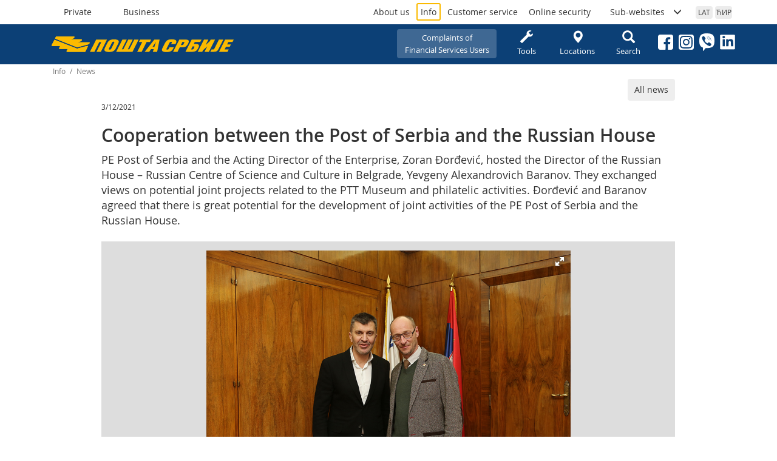

--- FILE ---
content_type: text/html; charset=utf-8
request_url: https://www.posta.rs/eng/info/vest-detaljnije.aspx?ID=6726
body_size: 18578
content:


<!DOCTYPE html>

<html lang="sr" xmlns="http://www.w3.org/1999/xhtml">
<head>
    <!-- Global site tag (gtag.js) - Google Analytics -->
    <script async src="https://www.googletagmanager.com/gtag/js?id=G-XFLRYFZ3P4"></script>
    <script>
      window.dataLayer = window.dataLayer || [];
      function gtag(){dataLayer.push(arguments);}
      gtag('js', new Date());

      gtag('config', 'G-XFLRYFZ3P4');
    </script>

	<meta charset="utf-8" /><meta name="viewport" content="width=device-width, user-scalable=no, initial-scale=1.0, maximum-scale=1.0, minimum-scale=1.0" /><meta http-equiv="X-UA-Compatible" content="ie=edge" /><meta property="og:image" content="https://www.posta.rs/share-logo-2025-01-28.jpg" /><meta property="og:image:secure_url" content="https://www.posta.rs/share-logo-2025-01-28.jpg" />

  	<!-- Styles -->
	<link rel="stylesheet" href="/css/main-20250227.css" /> 



    <!-- Favicon -->
    <link rel="icon" type="image/png" href="/favicon-96x96.png" sizes="96x96" /><link rel="icon" type="image/svg+xml" href="/favicon.svg" /><link rel="shortcut icon" href="/favicon.ico" /><link rel="apple-touch-icon" sizes="180x180" href="/apple-touch-icon.png" /><meta name="apple-mobile-web-app-title" content="Pošta Srbije" /><link rel="manifest" href="/site.webmanifest?v=5" />

    

     
    <meta property="og:image" content="https://www.posta.rs/viber.jpg" />
    <meta property="og:image:secure_url" content="https://www.posta.rs/viber.jpg" />
    <meta property="og:image:height" content="1200" />
    <meta property="og:image:width" content="630" />
    <meta property="og:image:alt" content="Пошта Србије" />
    <meta property="og:image:type" content="image/jpg" />

    <link href="/css/fotorama.css" rel="stylesheet" />

    <!-- Meta Pixel Code -->
    <script>
        !function (f, b, e, v, n, t, s) {
            if (f.fbq) return; n = f.fbq = function () {
                n.callMethod ?
                    n.callMethod.apply(n, arguments) : n.queue.push(arguments)
            };
            if (!f._fbq) f._fbq = n; n.push = n; n.loaded = !0; n.version = '2.0';
            n.queue = []; t = b.createElement(e); t.async = !0;
            t.src = v; s = b.getElementsByTagName(e)[0];
            s.parentNode.insertBefore(t, s)
        }(window, document, 'script',
            'https://connect.facebook.net/en_US/fbevents.js');
        fbq('init', '412796413996983');
        fbq('track', 'PageView');
    </script>
    <noscript><img height="1" width="1" style="display:none" src="https://www.facebook.com/tr?id=412796413996983&ev=PageView&noscript=1"/></noscript>
    <!-- End Meta Pixel Code -->

<meta name="Description" content="PE Post of Serbia and the Acting Director of the Enterprise, Zoran Đorđević, hosted the Director of the Russian House – Russian Centre of Science and Culture in Belgrade, Yevgeny Alexandrovich Baranov. They exchanged views on potential joint projects related to the PTT Museum and philatelic activities. Đorđević and Baranov agreed that there is great potential for the development of joint activities of the PE Post of Serbia and the Russian House." /><meta name="Keywords" content="Post of Serbia, Acting Director of the Enterprise, Zoran Đorđević, Cooperation with the Russian House" /><meta property="og:image" content="https://www.posta.rs/viber.jpg" /><meta property="og:image:secure_url" content="https://www.posta.rs/viber.jpg" /><meta property="og:image:alt" content="Cooperation between the Post of Serbia and the Russian House" /><meta property="og:title" content="Cooperation between the Post of Serbia and the Russian House" /><meta property="og:description" content="PE Post of Serbia and the Acting Director of the Enterprise, Zoran Đorđević, hosted the Director of the Russian House – Russian Centre of Science and Culture in Belgrade, Yevgeny Alexandrovich Baranov. They exchanged views on potential joint projects related to the PTT Museum and philatelic activities. Đorđević and Baranov agreed that there is great potential for the development of joint activities of the PE Post of Serbia and the Russian House." /><meta property="og:url" content="https://www.posta.rs/eng/info/vest-detaljnije.aspx?ID=6726" /><title>
	Post of Serbia - Cooperation between the Post of Serbia and the Russian House
</title></head>

<body>
    <form method="post" action="./vest-detaljnije.aspx?ID=6726" id="frmMainMaster">
<div class="aspNetHidden">
<input type="hidden" name="__EVENTTARGET" id="__EVENTTARGET" value="" />
<input type="hidden" name="__EVENTARGUMENT" id="__EVENTARGUMENT" value="" />
<input type="hidden" name="__VIEWSTATE" id="__VIEWSTATE" value="/[base64]/SUQ9NTU4NiIgYWx0PSIiIHRpdGxlPSIiIC8+ZAIGDxUBAGRkqZeB9xDkFYrqO1nZ04KjBzrGuW9IscAwGzQm+4Gkczs=" />
</div>

<script type="text/javascript">
//<![CDATA[
var theForm = document.forms['frmMainMaster'];
if (!theForm) {
    theForm = document.frmMainMaster;
}
function __doPostBack(eventTarget, eventArgument) {
    if (!theForm.onsubmit || (theForm.onsubmit() != false)) {
        theForm.__EVENTTARGET.value = eventTarget;
        theForm.__EVENTARGUMENT.value = eventArgument;
        theForm.submit();
    }
}
//]]>
</script>


<div class="aspNetHidden">

	<input type="hidden" name="__VIEWSTATEGENERATOR" id="__VIEWSTATEGENERATOR" value="1C7FA718" />
	<input type="hidden" name="__EVENTVALIDATION" id="__EVENTVALIDATION" value="/wEdAAM1hMLjgzVj2NTiaSodxko9WZxrnaXPYnCxpih8XdN3CzDYoc1s8EhQX+TLLvV62BpaPgBtDUIE30anpA0B6jT2nyPg8NAj4Eut/6apovWu5A==" />
</div>

        <div class="wrap">

            <header class="site-header" id="#top">

                <div class="container container-header">
                    
                    <h1 class="logo-header">
                        <a href="/index-stanovnistvo-eng.aspx"><span class="visually-hidden">ЈП Пошта Србије</span></a>
                    </h1>

                    
                    <div class="drustvene-mreze">
                        <ol>                          
                            <li><a href="https://www.facebook.com/jp.posta.rs/" target="_blank"><img src="/img/facebook.svg" alt="Facebook" /></a></li>
                            <li><a href="https://www.instagram.com/posta.rs/" target="_blank"><img src="/img/instagram.svg" alt="Instagram" /></a></li>
                            <li><a href="https://invite.viber.com/?g2=AQAqC5RSHbFkK0tEUB0fWpNYX6A9EBxXBu3jRFLJNEuUvlaZBsE%2FRY2kE5%2FG4ljA" target="_blank"><img src="/img/viber.svg" alt="..." /></a></li>
                            <li><a href="https://www.linkedin.com/company/posta-srbije" target="_blank"><img src="/img/linkedin.svg" alt="..." /></a></li>
                        </ol>
                   </div>

                    <div id="btnHamburger" class="btn-hamburger">
                        <span class="glyphicon glyphicon-menu-hamburger"></span> 
                    </div>

                    <div class="nav-header">
                        
                        <nav class="nav-segmentacija">
                            <ol>

                                

                             

                                <li><a href="/index-stanovnistvo-eng.aspx" id="segmentacijaStanovnistvo" class="btn btn-segmentacija-stanovnistvo">Private</a></li>
                                <li><a href="/index-privreda-eng.aspx" id="segmentacijaPrivreda" class="btn btn-segmentacija-privreda">Business</a></li>
                            </ol>
                            
                        </nav>
                         
                        

                        <nav class="nav-piktogrami">
                            <ol>
                                <li style="background-color: #3f6893;">
                                    <a href="/eng/korisnicki-servis/reklamacije.aspx?oblast=12" id="headerPiktogramiPrigovori" class="btn" style="width: 164px; padding-left: 8px; padding-right: 8px; word-wrap: break-word; overflow-wrap: break-word; display: inline-block; max-width: 100%;">Complaints of<br>Financial Services Users</a>

                                </li>

                                <li><a href="/eng/alati/alati-pocetna.aspx" id="cirPiktogramAlati" class="btn"><span class='glyphicon glyphicon-wrench'></span>Tools</a></li>
                                <li><a href="/eng/alati/lokacije.aspx" id="cirPiktogramLokacije" class="btn"><span class="glyphicon glyphicon-map-marker"></span>Locations</a></li>
                                <li style="display: none;"><a href="/eng/post-shop/o-usluzi.aspx" id="cirPiktogramPostshop" class="btn"><span class="glyphicon glyphicon-shopping-cart"></span>Post Shop</a></li>
                                <li><a href="/eng/pretraga-sajta.aspx" id="cirPiktogramPretraga" class="btn"><span class="glyphicon glyphicon-search"></span>Search</a></li>
                            </ol>
                        </nav>

                        
                        <nav class="nav-opste">
                            <ol>
                                <li><a href="/eng/o-nama/posta-danas.aspx" id="opstaStranaONama" class="">About us</a></li>
                                <li><a href="/eng/info/vesti.aspx" id="opstaStranaInfo" class="btn-opstaStrana-aktivan">Info</a></li>
                                
                                <li><a href="/eng/korisnicki-servis/kontakt-centar.aspx" id="opstaStranaKorisnickiServis" class="">Customer service</a></li>
                                <li><a href="/eng/online-bezbednost/tipicne-onlajn-prevare.aspx" id="opstaStranaOnlajnBezbednost">Online security</a></li>
                                <li></li>

                                
                                <li><a href="#collapsePodsajtovi" data-toggle="collapse" aria-expanded="false" > <span>Sub-websites</span> <span class="glyphicon glyphicon-menu-down"></span></a>

                                    
                                    <ol id="collapsePodsajtovi" class="collapse nav-podsajtovi">
                                        <li><a href="http://www.postexpress.rs/" target="_blank">Post Express</a></li>
                                        <li><a href="http://paketomat.posta.rs/" target="_blank">Post’s Parcel Machine</a></li>
                                        <li><a href="https://efilatelija.posta.rs/" target="_blank">ePhilately</a></li>
                                        <li><a href="https://epostshop.posta.rs/" target="_blank">ePostshop</a></li>
                                        <li><a href="http://www.pttmuzej.rs/" target="_blank">PTT Museum</a></li>
                                        <li><hr /></li>
                                        <li><a href="http://www.postagis.rs/" target="_blank">Geographic Information System of the Post of Serbia - GIS</a></li>
                                        <li><a href="http://www.ca.posta.rs/" target="_blank">Certification Body of the Post</a></li>              
                                        <li><a href="http://preduzetnice.posta.rs/" target="_blank">Competition of the Post of Serbia “100 Successful Business Women”</a></li>
                                        <li><a href="https://sahklub.posta.rs/" target="_blank">Chess club PTT Belgrade</a></li>
                                    </ol>
                                </li>
                            </ol>
                        </nav>

                        
                        <nav class="nav-jezik">
                            <ol>
                                <li>
                                    <a id="lbLat" class="btn" href="javascript:__doPostBack(&#39;ctl00$lbLat&#39;,&#39;&#39;)">LAT</a>
                                    

                                </li>
                                <li>
                                    <a id="lbCir" class="btn" href="javascript:__doPostBack(&#39;ctl00$lbCir&#39;,&#39;&#39;)">ЋИР</a>
                                    

                                </li>
                                <li>
                                    
                                </li>
                            </ol>
                        </nav>
                    </div>
                </div>
            </header>


            <div class="sadrzaj">
                
                
    
    <!-- § Breadcrumbs -->
    <div class="container "> 
        <div class="breadcrumb breadcrumb-posta">
            

            <span id="cphMain_SiteMap1"><a href="#cphMain_SiteMap1_SkipLink"><img alt="Skip Navigation Links" src="/WebResource.axd?d=wr1J9Pz-sGo2KOXBZVGZ0yYdwHaF1wHqYGrJca5nvPkHiRcD2yYqChPOon7aQah_uXwKK3ulBlrMJJEQ4kLl2ETwSUE0rxtdX2XACT3UQA81&amp;t=636765499264470882" width="0" height="0" style="border-width:0px;" /></a><span><a></a></span><span> / </span><span><a>Info</a></span><span> / </span><span>News</span><a id="cphMain_SiteMap1_SkipLink"></a></span>
        </div>
    </div>

    

            <div class="container aktivni-sadrzaj">
                <div class="row">
                    <div class="col-md-10 col-md-offset-1">

                        <div class="text-right">
                            <a href="/eng/info/vesti.aspx" class="btn btn-linkovi">All news</a>
                        </div>

                        <p><small>3/12/2021</small></p>
                        <h2  >Cooperation between the Post of Serbia and the Russian House</h2>

                        <div class="lead lead-info"><p>PE Post of Serbia and the Acting Director of the Enterprise, Zoran Đorđević, hosted the Director of the Russian House &ndash; Russian Centre of Science and Culture in Belgrade, Yevgeny Alexandrovich Baranov. They exchanged views on potential joint projects related to the PTT Museum and philatelic activities. Đorđević and Baranov agreed that there is great potential for the development of joint activities of the PE Post of Serbia and the Russian House.</p></div>
                        
                        <!-- § Galerija -->
                        <div class="galerija-vesti" >
                            <div class="fotorama"
                                data-allowfullscreen="true"
                                data-transition="crossfade"
                                data-keyboard="true"
                                data-nav="thumbs">
                                
                                        <a href=" /info/pttImageHandler.ashx?ID=5586 ">
                                           <img src="/info/pttImageHandler.ashx?ID=5586" alt="" title="" />
                                        </a>

                                    

                                <span id="cphMain_rptVestiDetaljnije_lblMedia_0"></span>
                            </div>
                        </div>
                        <!-- / Galerija -->

                        <!-- § Tekst vesti -->
                        
                        <!-- / Tekst vesti -->
                    </div>
                    <!-- / .col -->
                </div>
                <!-- / .row -->
            </div>
            <!-- / .container -->

        


            </div>


            <footer>
                <div class="footer-top">
                    <div class="container">
                        <a href="/index-stanovnistvo-eng.aspx" class="logo-footer"></a>
                        <nav>
                            <ol>
                                <li><a href="/eng/o-nama/posta-danas.aspx" id="footerONama">About us</a></li>
                                <li><a href="https://informator.poverenik.rs/informator?org=SH7xmKEZ9hHLZkoRf" id="footerInformator" target="_blank">Fact Sheet</a></li>
                                <li><a href="/eng/o-nama/javne-nabavke.aspx" id="footerJavneNabavke">Public procurement</a></li>
                                <li><a href="/eng/alati/lokacije.aspx" id="footerLokacije">Locations</a></li>
                                <li><a href="/eng/korisnicki-servis/kontakt-centar.aspx" id="footerKorisnickiServis">Customer service</a></li>

                            </ol>
                        </nav>
                        
                        <a class="back-to-top" href="#top"><span class="glyphicon glyphicon-menu-up"></span></a>
                    </div>
                </div>
                <div class="footer-bottom">
                    <div class="container">
                        <p id="foterBottomIspis">2019-2025 &#169; Public Enterprise Post of Serbia, all rights reserved</p>
                    </div>
                </div>
            </footer>

        </div>
        <!-- / wrap -->

        <!-- Scripts -->
        <script src="/js/vendors.js"></script>
        <script src="/js/posta-nav.js"></script>
      
        
        

    <script src="../../js/fotorama.js"></script>


    </form>
</body>
</html>


--- FILE ---
content_type: text/html
request_url: https://www.posta.rs/info/pttImageHandler.ashx?ID=5586
body_size: 784114
content:
���� JFIF       �� Adobe d    �� 0Exif  MM *    ��           POSTA Srbije  �� C �� C��  � ��           	 
�� N   !1AQ"2aqB#���R3$	�b�C%���r4
�S&�c�sD5�6�E��          	
�� R   !1AQaq�"𑡱�2��B#�R3br$���C�S4%cs��5&	³DңT6��   ? ��H��W�Vf$�)$T� �#ӯ�ԥĬ�;EFZPG*��t l,��ʿ	%���\��ȥ�E'�����B(Z`��c����*�C�l8��{r�2�	��8(\�J%��%��TaJ]{QC��X�Ĳ�@��%wC�%-�~�H8?˪툮'�IR�ks��f���7��l��<Fñ�,���߶z�����5k�	t����	��,�����M��ZX�C 휐FOV�Bn�x"�b.d�Y+��Ty,4Cܜ�� �� �2 �׫�<�L��z��� ���έObąܷ�3��� �g���ҟ*��5�4�?���ѫֻ��>��<F.̸'۟ݭ!��R=E2@��$�N�]��\[�����~��L���� �O�;�u�S��X��g@Da�8��߭7J���z+K6;�|��u0���"�>���I�o�8��5�H� 
�J�HM�ş���SMLb?��k����r���Ļ(�C�x̼~i[뮋Ն�Tt����$#ȓ� �����K�t�C�T�@Ż%&f�@]9.�� ��q>38� ���=�Թ���=����������=����B}0:zo�ԝ���I�2�(�t�1���X�N֚3��՛� �������Cӈ��>4����[-�S�_$��*����ߔ|e�M��[�$��<h}zy�8�Lp� '�3o���*�%l�� �gK��Bj�C��^���k�cx pPo�[�sc�6��&�k	_m�{J��KQ��^Ʀ{����E�3�d�#����ΨY+\�vx��e��S����2X�Ac��r�t����-�Iez��V�Ӕ����6,��/�>����<)��::%-BJ�R,\�-��F�L!�`��< ��)k6q"�N�B��L�N��P�4��ǒ�:��yD�EdI��`�ĵ��D<�L��[������^�Ԙq�\�� (-�B�M�)l~���W�G�H��Y����7�0��J���4��x׈BX� ��&��wRN�(�ª;K���c`WL*�UJ�$�����+�R��<�o�IsF�T���"$ *��=�S=�/%)l��{��Y�Z�]r	|��4F̐��d��/��/�`� �˗�OD1�FT+��Fb�m)EX���#���CRݶ���Ys�cl�ℨe���. ��&X�V�C v�s�β��}l�y��4�[�#*2�c.q����������Q�F�ՕF��e�tG�Z{� ��\"
�ے�=���]�{� N���3O�K򫶢&�EYf�-Ȥ�i�g�2JߢĨar�H2B~��1�3��9�9�:M�>�x�/ �.8W�S�m�O*��T�:� �k3�4Ax��C�I#��g�d���FH�^���F��x��p��R��vpq3�Y�3���RVSq �� �[�c�bK�P�4�(O��2�4�&�$m,Q� u#��Z4!�ۿ���:@�8a�U$7H�Z�$�KZ�-��Q�� &6VGSQ瓺������'�P&�-�6�����>�����E��AiHP!�Xr+J	V3��ؓ뎂�F�wcnf���\C[�>걮�vꆞXή�d>�jB�F[��~� �J��X��s�~��*��CZ��#�E:֕#'1{d2�BLҿ������G�絍a'�K6A�{�G�7>�IF������Q
�ΪD��A�OR�F*$<q��G���`��>|;��"v�14`+����/�^S��6m̬.揓��?�;#d.b����ݧT���X$|D�V8�~B�,Ѿ#������U;����S��̿y��#�n-��\��2��ߥ��R�Ee���Z�z� �9�������A�v�A��;�����$���M�������t�'\��S���b1���C��UT��7��<C��6!#y�F�Z���*�I�����.��]'t��l �����eI��(�)�ܮ���Cٗ�?� �;�-�j?4x�o�;9���ʼ}���#�W���.�&��6��G���ҭ� �ߨn �gu��Q-�r���	<@�����>��q��p f�@V�x/���n���|�����v�-Թ�[z[F��������KǬ�Q�;Λ��A$;�G�ߎ�U���M��;��y�A^��ߓͶ�O�YVh�FQО�~�T(�����~[��-�1�7	���3CC���U�N�lZ��=��p T�����z��@yL#�
��TҔͅh��F=�>Ґ8��0A�I%r�\��0�hg
-P�ˀ0Ӟ$�=NJ��¯�=qB���,}�ώkVJ���b0���Ȁd2�(S����z�yt�8i�'�ԡd��]��J��${��^,���*p;d����<�-';�j�^D����$�1��' ��������X��:V  }mF��'P��l�\�H�CĘ���[��{�Ũ������k҇ć�
֯�?��^?k,����y��7$#|J�a�ۭ/�5���6.�@Gg��G���<;S�\
ຎ\�b��
�m+塓���A<Y������f�^��� ���j���sȹ�?o�-�92��� ��u,sN7���`ZF�Q�llp�_��
{�Ǔ=�����9O�j�N��>�}���;$� A��Q��K(�4d�[�|GV@��@T	��u\��iyB+4W��0~�&s�JT<nǱ�3�{�k�b�`?cB�5��(��*)��~j�=��}\���݁*H?<�F��UNfע�3��_�³k&�j�>���r��&T7�pq��S�ּ8'z�P��qP�B�5��,�s��a �{���� ���� O۾����v�5Ѭn!*#U 9a���@ �N��Y�!���
��4��%��ꤞ"Vx#�3&2ŰB�ь&V/�u� \�ET�3{c& �x�d} ��K�A6����(�ڊ�H�⧌ġ�=���J��8���ԥ��(V����I}>�>
�K��%pS�@�(ʙ�?�z�G#UR��dp'۲��q��|ZPxE:���#cǃqb����."�-@���X��og�`r����q2#L���ӷ�uldi%M�\�g�~�_/»^�V��I�I"�&�9�(�8V#�_�W�#����*�>K�<*>�˪�sieG�F�U�(��)�$����%�Ū�S?�r=���b�U�C��QOW;맋���i��É�3��=N�˪ lnL1�FC��I����Yfk]|��]D���;5b��-��[��dh�!
��W��N��|��Dg��(��cH��ۀ<�Q�:{��EOa%�ֻ�r�������	I�o�=�F9A {�{q���6�_�T�|�doPn�M������+d�[�Fq߿U�n-)!�ʚA��C�EwgJG�fġ"X���IYFZOԋ�q(^�_��O�M� ��!��JK�Z�!,r���� W0~D���LY
���4�\)6��_�� �"�k�Q�d^�{�$���=:��y�����@qڋ��k'�(����kV1�m�����U�RIa��+0u�Ue`P�#�'�?=Gì�\�x�H*?�hv�k%s� �-5���Jy���!
~����	�����B\@�1Pu����d�,�aɈF�N~�H�����0�yq�׶��C���wPK[y>�fw?���D�X�����чn^��T2F��jˮ�O��dUE1�oh�)�Q�{b~���jB�.b(~y�vG���df��vּ2�~��UG<�)v2:��|�A�a�7�%��t��by��ƌ�ׄ(�����fr f�*����k�y��6�{�F�l4��(u����Ê���� ��0�����,j�����������[�7�
{v�G��q<8�������g�]o��{I^c�7o��w�t~��ڛ��T��9p�V��'�#�Y�ku֫�6�	dz�7㕓g�m���C.=;��_l������r�Z�p�}��L@�_5��_��+ٳ{d۴�Z� �8Ǉ�$�n�u�>{M6\s�y{:������9�e~-���Nޝ�:�L��� ��/z}E#��Hd�|k�^
[!��?�CmB_�=)
f#�u%�s��d�S���S�|�,nV�����uإjH�+�㏾�E��!�Q�$q9��"ӹ�2H?�e�+�+����hO,�5-�3D ����n!�3ܳ�8i����8=�>�Qm���w7,��Ww�IG�HWMI�@�~�N�?v건۲�{@��u	���֧���N���괔��3��wJ��n�Cg�I�}k����RN҉�?��Ql����2##!W�j���ګ���E���__zM��:�e
��+����)����c��5�M�};�zn'��ܽš��.\�c�it���[F���ъ/j�k��2$�/��'W��K�y/�UI�Z�l��xab1p₶r��kW�(똋��/�5��bX�/C߯�;x��Ěpv��H�T�j�ZHf�Ó��'�� ���T� 0	��3mդ��c���!j���#Ng�	cv%Z2�Jńm�R}\|�ݪ7_liD��V� �"��O��j�����4ܘDL��ȓ���m]��]�Uʓ�6nj�.��Τkv���K{	 ZL�N�WU;���r!��n�+�������v�j�HU"��v^rX���x�f0J���q�����G(*�5��ZI�A� ʸ����#)���"�1냑�	`9�e�9Ķ�����~(rp�CT�l�"� ,F���=*�4��
o�{�ֵT���M;ZC�*��*4e�Ԏ�W%���8�Ϥm��K����ZG�/k�yV3[{�1�*RKف#M��!s������c=9�T��6�8�'��;��4ߑ��y�OFoy$)��D�y��B�W' H�۲F�<�5n��U8��&����Ol<3�$ОO%Y�!d�8�2��2��ǷMz�fX�z& ��46�p�\���WEKjԇ����V
ȼ�{�P㐧����m���r�*z���BS�Vv2D��@H�|t!28B��?ת s�匔$���u�"7 q���b�zg�-�sJ"�N��C�yj*��@,&?�{��^�"t��C�9��w|�l��|���i9�Õz���c��x��ʇL� �L7:lZ=�* ���Sh8�0�JJ���*\�"� ��=�����Ku*�\1�:��E[O,�\��!wRFCv��� ,���^�S�E�p	Wm�f�F��X�TH�K�<���
X�
s����^�3��{*e�!�:z���:�D��#!G�'3��!�c���h�iՀ�gv��Ƙ�t��Zې�����*�����ԬO,Y���Q1r��eR�x຿��6NF8��t>ؽ� b��ia.ʁk��%����i���B����PQ�`z��(|L���\9�Xc{&v>[��ƴ��*���ok�	���!F_��;3�v�Ȫ��W��`�9�F�+�Gp�ik"�T����[��¶�EVJ���pб\!�=��o����O0��ߢ�n��$����gM]#�ڸ�1�ǆ#�c_�{�U��q^ݕ��C�@����4lY����{��N����v%�o}y����"�l$_z��,���@8a��7÷A<|X�р�`(D���##�p��2T�2� �]�\����C�t�DtnHY1캎����e8�rO����	�;Jc������qT����*H	\ ����
z��WS���qz�`���q+K�L����/%l�����NҼ疛cVTi΄����-d3N�,�o�0� 4�����VB�ģ�\��f�i )D�}�PX޼�RI�J�if%�� "Mc��
Fo�DId�,?�V��[�t`�m�<q��^�6bY��
�-�p �w<��ۣ�,"�A���T��ޑ��}��H��eRZI@o^9)�-��L���d?��`��C��J�J��"�9��}�*0�� lI d��O�r~=R����
-�s�
��v
^�����ʢ�j��+���eVB�8� �L>]�!�� �  d�����1�n�?h���%f��,
D�8X�*���d�����n�{���OƙG h��^A[ԉZ>'وÂ�;���b��?0:����Ӂ"�<�t<B�[@��p {1ު�bR�'���!L|��'�BP�%����4�v��Ȉڸ�eJ��T���^1�,q���r�U{�@�O�Mg�vl�IrLi&�Ŷa���]�2��HS�\J �>] �-� �)ΘI��d�aN�A��ZEwb�ᙤ���L��Lc F� � q�S�q���J�w�0���P���� |I=8����(rl�4�j�;����X���¨x����y`��c\��A���	M*dx�}$|P����ǁ�0A8id!�1��t+#t;��`��s�H�����UyA&����K��*�L����,̠���u�2� Ӻ5Lg�Ԅ4y�A����\Ei��#�L�6����
�9eV�XHHRo�ƶzl�� �t��qcf,����Kg�o�\{��I8��.S����;3��3$�����!Bzq��GsNa �!�����7��g �h�gć���$�udE�����:�c��ֻ�Kq�9e�~�=��G�r~���w�A�ec�22B�����+�}��8lF9�!��9R{�܌d����H�w��4�Z�Nt��H��Y�� .��Ø��G\����9�I�ٞ�-��l:ŵ�IԼg���$CË!��=��}K���[��57_KU"O�x�qh�NX$dd��}qΑ0�U�.�mu�L-[�T=�.~�0Y�L��Tv�s�כ����1�∴aRF�8�2�<���A���L��9�u�ҹ�tz�| {�,��b�r��[�*̡�&N� ,��Q�#H#HǕ..'�I�5#n�3,ex��^*�8�^)���g׫X�:�|�R�K[���:ix�x�KB��w���)4��09�Q1�F?�Ё������f������F��b��Zm�Gk�,o��&=��a�B=�J$�h��c/�\_(���p�J�5�E\�Uv:�#Y0��D�ؖ�(��$��r~������>�i����C?�t� ��j�3�V��B�
���1�8�o_^�(��7P�h�/���e� 4�ϲ��Q/�^ڒ\"r�S��� *�O�=,2O%��CC���L� �����\]�\j��@P0�p9ޝ������)qk���r��5d�$Rq8`W/T���E�	7�d�T��~��.�̙R��� �$g_L��A���Gãٹ�	@>KM�T�������p���#�6�=���� ���j"-Kr�<j\g\�I�C*��ᑏ~@�j�#ޙ�Ǩ9�Ƹ�DﹶW/^4B�Q���؏��VA� ����� iCT�TP��q_]h+{uF��;��;�� �l�����4��*/��+��/�����Ss��d������1��0mך0�?��1�uΣӝ�h�
����4�u�:~�=�e~A��� k~��6����ʿl�X���<��|~J�� �j���t���r���G_@�� ���зk��hY�kf���;��;���L�7N�H7��&3��� �(���w_�lq���2��B��	�����߽TC|�ƗS��_lqft���E�'�˯�;q����~���5��ML=�wP,����ַs�>���>�V����-kT������^	aZ(�C�w(�D�R��,3�E���x�$e�OȞ���s���o�mg93p���ƨ���7�w{`��:l�7���$iG��^��?=��M��x��o�qu��^Cb�C4��B�,ْy% ���Ǧz���E���3������KFy�G��4�t�U�>��k�&Med�F���Ou_�Jj��U�YkЇ�#�q�ș�>y��nǬ{5yJ�B����<��M�K����k<�6���碥mƤK����G'��9��t�--h �;�d��]�!4���v��d��Ups�R��r��;��Tc��Q��Sޙt)e���ƳKRHt��*�E<�$V�X����I�#�<����u&GIÎ�d.$�Q������^4��f��IX����>�pr n���=1K(��l�#��U��k��35V�Z� ��W�{���q�v9��B	�0�H#�ջ�Z?u�~�{1�
��њ1/�c�}�ʱ�?t;��J���?3����l�)q��(�\9�)��ݝYT�2ӷ#��V8��{���,1��=�l����2�AZ=��H�Z̳J����K�W(ҷ�<��0hV@B��}GC�&�����+��RˎW��F���\�B:� y�&Y%1<�e ��x����c����U	�ԣ܉����2�M:X��i��N&��0��d�|߿Pk�[��g��J��c��	uV��G[6g��ڲ�%;�LI���r;��;��0Jg�߅R洱.^�`�����]"ol���P�c�c�ˁù!�=:��PӬY�f��U@� �/�#M�QF�fK,�$��(� R��c�ߪ#�*��^��U���?
Y�W�J�R)C�H��VHd⧔���RGq��Md�D�@7*.{�y���HӇw1Sv����c�kp?�]ZX�T1U� �Ř��uKK�)��z"X�E�S���;p�r6�UV�J�&;Q��I�c�ё>S+A�O�q�An"y~����m��]J��F�x�#��#�b@y}��PT��gI\��^�t�ֺ�@*P�@�.0C=s����w%���=��2���
v�cK�d8�ԙ�UV���-'���P����X���C�dF�aS����"W��a(�l��H=�=�+:��m�0D���K]�i��m����Y���o�?yLv%�ǀ��>9���b�׫,U�ߨvVkv����=����=��C;�?������s��Oѹ��r�����F�D\��~�� �Y�^7���u������X��J8�K嚃[h�`3��z�w����o�t�)�� Wl�1������ ���{F�;m�-w� c�i��X��U��� �g���k� =~"���Ga��mo�P>{���-<W5QG����E)Ї�èI�߀�>DÀ,�NH��x��8Ļ�$lg��caj�%���u�w�/��t?�I��1llGb*^5��os	�w��N���dAݕ���O_?�}#��9�]_k>�E��!��ɤ��D�6�p֘�k�[-��W�鱪��Ͼ
I�,�(x�@���"V��;t��r)�7������ �bT��f� ,:��#D��	'/r'-���Q��kX��J� ���k���T8G�w����q�y�1A�:Ņ8��4����#f�x���J�6Xq���w=�%���W7V�ϲ�v3,V!��s��v,���Vr8�h����<�t�+��x��/n�8�^��+]�h\��3�������5�#����˖RF� �u���L}f%����h���ѣszr<�/$��V��m\����Hr9��5ʏ��^P~�2�`��.DĤg��_$��%�b}}s��Z�HA�9~58�D��S��:1����L/&�yT?��$�|c<��޸���PgW�4A�+��+SU�H0}��`�#'���=A��8X�}W `��h�I�Gz�uZO=���r�ž������[� �<B��Q�L2G��Y��+�qX��.���~��	!��5S�Z*�4k�"i��r-fg�p�2�C('�;��������[���C(�Z����S��8D	Ou2�T��W�D���Gh�yN#oAo 2����G�F�U��9��Ԭl��=P$f6.'�S�����7J��q�Fү6WiS�Ę ���	�r=zqCZ4��\⫨{wъ���<xe��"�!~G�)N�|~��4���S��|�h��u��f�f	�K���2d'������4��ʻ.w���1�d�RQv��%��(3 b�r�~]\ɘN�h����<go���h7����|oUi��'�SE\4�����?N3�~�K3�%�噯C��]��y�����W�-��eIl�br���$e@�Y#�Xw9���:�K�v��yz'���Ay����v�̲����`����R�:R�����K<M�l��� m���}c��ԧ�(�т��XAb(��w������;w?#Г�Z�bx~t�.��c�����ö��A��x�}�1Gh������^6V�$q��8=�c.� ��i�g�@C��ʏ�Z�$���-#j�L��k������8� �>��t�d�7�&�f%n�m�J_U����P����1ſ�����M�>��~]�
O���Xu�YY�����d-���_L�䟎K��%���
.���aG��*Ղ����,���+,�܌)��I���8|i�ոOlir��X�+(�8,�
�䣿#������ʫ��A�U�[K~N�c�g��_2@{��f
��P��8����q2>����oٻ�U��ռ�HN���+j�+RO*�{2/~�D�u�" ������|z�;�1�"BV��tLk��(qZ��L�� �f$��Կ3��r[������"v���V�A#�����|<\�d ��$��l��җn4�C\h�"Js#�9�2I&L�d ���R���� �T7�%M�]Yyha�~\,{L�*~�DeV � �$w���3�3N��b�u�:�m��-��(�]ְ=̈́D ~�E
�Kadue'�_�t���O��'����Z�� �F�1�GZ'�H���U9N��W����U8^8ҟ��hS܀��k8*J"~'����N�K���/
q�[Uj��Egobh�A�r�<�5W����рN{u��>=�t��u���t��u��E˷�XD�Y`^��b$2c=��O`ݠ	�P�� 
���WJx���x戣2�D���0��:�zo}$Ot����Ox�YQl���4=��~��ezp��[٧�W5�+�G�LJ��_J���#d<�?�|� q��tj9T�����M����P{5��ޠ�Ud��1���V�O� >4Vǥ���.6(�u
�V�VX��[� s#��Y��Y��#Z}�F�!L�õ�A��
�9S��'l1���1'P.~�K�kLݜ1� 6��XZ"Ҡ� YU6�!#���V����o��g�ɪwN�i����;�ա���R�u�NR�,`7�"N;��s��7�� Z�)�q �o���~�U]�X��ȔD��<lFG���(��1<��	>�4(��r��ƶV���IP+�X$t�2>y���To�����j^�1:xV���>tf��U��M�Z[��;��#g���n �J�X��.�t�b�ױU�V�ipc$�l������N����]��ϖ؏E~��eh�_��e(�^����N�{t��V��J���0� ���Ǎ3x��ӺkSYҝ��$r�h� �b�+�!���
��tl�ym��3��Ucm$�a�`?:�+y1�x���\��H(�
�8�}BF��Ns�������6��jp�)�	C���_l61�b8�	b��dK�P�0�=��\��#�a�M%� O��ޕ�気��M���¤�Zt����[���!�c�¡�P�|����5��i��Ǣ��=��)�፵5�1��D�X�����g%�Pq�s�q��F�j�9\�Mj�]f��؎��g4H)���B�E��"����`|OZ=���7 ^�/o�#�1�p\��ß:��Q��eF�ϴ>�y$vPT~��z|��G�:l�>�'ѪƢ������:ի�~l���X<�b$�i2� :��BG�	ΠЀ`�Z�bhw��=W�(aHcZ��BĨ�vHL�)#����rx���:�~�(��igk�Ǆyuk�R"X�J�Q�2F?��tN��kj_q�F�%߮� *���ڽ�D̊Ci���!��\�ˑ{d�A�� ��Ή�Q}�=��s����Q���ު�&06�<�e��%� �@P�{��M��h׊R���с��Ĳj.q�p�r�,����*;�:V�1��u۟�4y������f�-���F$U'�

�td �V�zv����ƷL�?o�tCF��1J�2��i���� +ˏՅ� �PB=��Ցh��ڱB�Թ/9v�sgsNAe�P;7���t� |�8-Ͼ��@�����Y�+��(Ĉ��,���?��:_��V�|e��/G�و$�Vʬ0̤8Ùg�Z�;��z�1���ν,D���_]�I���И�;)j(��#F��>0�����D�4²8��!l�t��[
�/<f������7�����:��Y"G��ꞅ{�։�zd5V���&?��K�{�B.�?�U�:����2���e#$�©^�%����pll��Iʜ5�yB(���v^�_��(큂�ZOqpO�:+g/��
���� �Њr�Ȋc{037"��c�#���F��* 8��R��I]�(Xc�irq��!��O�H$.'T2�,h]�n)�O0�$僪c�U�d^��#k�eθ�*q"�<�52L �聣�û�4���s�ُ~�1��@��ygU�5�{�Tgu&B"�aGc���.��!W
�nSuD���	�*e��������($��g�����-�b�¼f`r�V��=�bU�R{�U�*�"^<�p8��{��-xq)��t����9�~|*��A�Z(�J����7T=�ױ�'�#��W�Hp˿�Tp
=�Õ�{�-3B��6�*sW� �ᅉ�� ���,���й�I .�P2���CB�H��-<��}�f"�����Z>8�b �>G�G �p֡���Q�+{�[�mcz�Z{Ყ܊K��1"CbW�r	��~��Z��K���|yT�l�k�R�#�9.Tnm7DU^u�ˁ�IYl �3s!�|F~b�l#/�T�w��1�v�M8ih=�>�rKv���If$r,��<as�xOl�w�sГ20�H�|(�ǉx���,���}������ 0c�� .�ڴ6px�_;K��0&��b��0cc	�z��!�.�9(�=8h�����@@�J������]bc�.ȓ�CJAldg�# t�����@�Z)?t�\�)��*
�B�쨒7�ʧ��`�p{c��Ғu��8�x���F�Gu7"�GS9 �ʋ"!��/q#*��C�zW��H�,v ��b�Fx��_a?$��0x���JFX�a���Zt�>4�h���+A˲^YH8-{l�q�A�}@��r�=�E��_���]�{vQ�p��*�1h�A,J�@23�9�UI@�<&���zcn�0}���vR�������»���,��d��Ѯݫ
��,؀���!V6�$�tg��K;t�����g�ô��e�.�.G
ʸz,�A���#�^|}�/�/��������W�[�uֻ�-�p>�t�$�y�@��F\d|���'�56�	���hk�,e����:��i�N@��`�R�H̍U]_Z��n��1�{��U�y��e��f_�cr`�@㯠4y6A�y�j( c
�����ԯ���֚F��̸� !�����藼=�Bt�{k��5u��LR���D�U�"H��N0����vs�{����=]SP�M<腪F4�"�p��^n�xn$$��v�uƽ�W�I(M�~Ƌ���7JC�!0y)U#%��Ԟ�/���c�G���L����锘��j$��R5b��!�㫶�.��.�PF\*�)x��m��ձ��Ԯ�M��J��PE���i5Z��?���w���g4�V8m*��aI%�FЎsE����U3���ۧ�x���'�ϸ���g`|�z��� ��5w"��Vtl��������d"6��8�u/wSټ$:�sq
x��y�eS�O�׈��� ~���^9L;����y�ǟ�yE�-�_��XB~���L�������\�lk#������C�w�I�ڿ��^C��|�V��� 7ֺ�b��oQ]Y>�����$�i*�D��|c	*�{�_�l�.�k�Ib�� x�����q��ý��g��F-���Xռ�C]����|ug�yvz��IIQɖ�O��Ėj���i=;�sK���p81�W�W!�1���{cy|o8k=���|gk��°����T���<3�%�'�V�F�ME'����z�����x��;Xi |l��g��[F��� ���S�x���ߨ�`'�KGe8>0ḳ�*=0pz�?xc%�Tq���Kv�γK��҈ɤ�ڧ2�Bܜ��/��Rb�|G`GUy�Y���Aǐ>U6G+	s\Geb���e�k��مZ9W�j6��G,�%�'��H���'��V�Ȯ<��q4@F�jh<��{�rv�D�^�h�!����Y�P��FS��ꑲ�863�����tz^FxX���+,SyyCf�}ĵVs�s�$p268�`�'C��鑷��Qj�8��tU�i��6���T��kI����3���'�#�����< ��4�+ް�;H�G��AX��=i>��c䲮~rM��08s�U%����]b�e�
�i=�U%��Hq��z��f誃Ty Y{ji����>�,�܉q�RAF'�uw�[��՚��Bwc]�+a&_z9�Eaɔ�ȗFu�g�];㦸4�aZ��&�\��� �,�(_��\e��,�$q�Mx�� ������ю�Fd��l�L���g	"d�L�ǧV7p��W�N�����֧v^�U��� ����F�I� ����˴v�^�p$~T&�k��`P�ƪ� /����J^[���v�����)������ ��b1܎U�PA�2:�t�^��l�;c<��&�K�A�az��MtIes'�5͓���*e�j�j~ּ��������L��j����y�L*,ZM�[jDO�pc�։� �ͯQ=O�6;���eO� �.=����@��ϻ��^ 5�����@weSny_���O����� �Z�����������1�p��[2~�i+v��z�M� ���g6��Np�D��Dv��� ���Q�[l��k�a[����(^૕D��k��nC�
����̆�V[�<]��C�b#x�����IP#q<�OQ��>����Iз{�A��w-�^@�*^�P� ��6�����l\�L_y�}x?�x'��}����,�5m������������q����e��F�MWi���s�� �+~4�m��gPhv�h�$`�� ˈZ;F����(L��]��Z9$G��e^�>��OT� #[~�Cn��%�s�v*%;	4"F��4��"!�:I�A�����~��_ʭ��m'PD�O���"��bhX�H�Ot+"��ؓ۷J���+�[&�![����-�&9PT_��#�uFr@�@�=�= �$˳�:is�ƣѫd��� �PEt��U�x�l��Il�?�=z��k� ���Ɛ����^�:)��S�e��t�͖H�@݊D$9a)ds�����d�l�uw̏���1犃���.IW��K#��8V&ZD�U�O�X'`@��GC5�Өe���C���Q���%EY��7�Z4	�{��"<2}���Aq� �~���«՘]$b���ZZ�<B�E�҆���&��s�F�$�{u��0|i���&�����5� &<yS��Z�`�^0$FĿ!���>���C,oPP��a$��!�E)j�1�nB�D�0c!���0Io�8CӇn�CM�Ϗu&���>�8]�h�֬k���s���:G�gH�U���W������ׂ��Ǐ�*.[�|(e�٫*D����e�Kœ
�`꧿�8���B骞א@���nT�B����%�
έZ*�x��aL�[�P����<Ŏ��n@�\�浬��0)�44@#G�/�)�Q$�R�S�p��\�>�v9���҅{!q� ��$�V�ВH��'�#�����Ì!u8 ������jtblA��e���])o^P-f&��v����s"ʬ���.0ã�XZ▿��C2W7����*k��� ��Y�F�������x�{��cv�-!5�N<���nKܥ��B|��5;X��j)څ�׆~1D��r9R�G�$�<�8�t$r�D8x��Ƚ7��7{}#i!�/��r�2�/ٷ�/)�ٽ��/��$t�zK<'kVv̵寰�Kg�W�çX��b?��Гf
�fVH�@��e�C�6�|���1���B���d��� ��F�~5��O�G�Uq��)�b�/+���	����)�!��o�L�}	�W��� tnfٻB���T� ){�\ͿMݐQ���5��p�M)� �mς�.���i��ؐ�w�?�� p	W�����S��%B� ��K�q�z�lޓ�Y���ȧ�"���/R�FOR��&� ��D�� �W�ζ���������ߖ�_kvXN<g9�,I��gE��)�0M&Xu�����/�Y��l�l�c[�G��	θΩӷok �Ư������F�l�d(^3$2:�a"����	`?�ˬ�:�V�v���Z��g�J[X'��#��s���Ǻ����g�v��,�Qy�\�ѕk���2�
����=~j�e�,��2yS�w�rP��鞴�Y\�!{�|ZS�q�}5oN1��d�*J�Ux���&��{�,�o�$`�鏇~� �[w4�  �=�i��bCq�}��,�ʲ�����(�*���H�<�}vF�.��iJc��azbU��q�q�7���r�ݾy�bǒ���j��Xa]>�)k��+$��,x{<x�� � ����r��j�9�h�eIn�e�$GbA�+��sȑ��ui�K��آ�;��pR9aX�H��&c��5��T��PYA.�%[uF��o��V&�	��xi8r����Uu%����??�S�l�?n�,�$��a-�֪~�l�1�s��B���K&�܆��p���b�$�����?�����Qlŭ !O�.u2��lhn�a�2T(p��Lńlat,�џ�g?�;�M���Ũ�C� ��$�bJҎ��eZ(�WK焪���ĭ�!��$lX�!��ꓸ�V�R�{v�Gx�P~�¨͗��"���@��MdH�0c`�;}Xc��:�i�0x����N�����#M�~����/<�~�b�-��I$q���T�����zulcl�2���Nxs�
;��O���n&�U�I�9��@�̰�`�8#��W�^��4�z�k�����F>"�n�����h$�o^F��.��*�A�=��i�4��(J#yָ"�����Y8�,�!�a�>�[�n��5
�.s���v�UC%r�� Inr x�ϯàwP�
h�ʁݚO�sW*�4�:pl��+� �2Gc鞉l���Q6ou ��Ij��v�=5��3a\|�\J���=Q���v� �oLe�@�� �tƗ�I$�x��;,�H$ V�>Ǧ.w�Iθ�8F4����Eٛ�|� (�K1f���z���KXO
f�5����qʤ�C��=�!p#9>�{.�`G&6�{Y�Z�
+pn :���^8�����a�9@$*��)2��7��2�J��/v0����X� b�Aϩ�O�s��]Q���n�9��� #�a��#ݝ�5��̑�G��&-F�r��B|1�:�F�?��3<���lƳs#J�Ymn@|hw��Ra*(�eX&#,6������P��- �� J*E �U��^VD��Yy
��p�T�	bq֗�6�vH)^�=E��C�^H,F��AO8�3�ܒ{+?�8��a΂1�j�Ш� �꬏͠D��y�B�J犺��z�uӾs@Ep�R��m�l�⤃U��qfi����)G�B���1۱��� �� D�29�۲��ʛ���zH����WSؕ�O�u�!�ƣ���"_W�AYJV*PP1��O��В� 8��(�Ʃ�Ğg���=�N�*�����Q08����v������*  �y�� V�t�I�=��p�5�H�7�����Oc�J�!#�����l߇�xa��5sD��i���j`���a����*����=�[Ͷ������mY�̱<��m'�j�Ë́��e�dg�{���=h�v�ɸc$$5o�)&�f[�
@�)����d�$�y0Q�-��3��>m�.#����0 sJh�Ij�d\R�(�H$��P�=zW.��?:`ȓ(�J�kF�q���W�l�d��#��$ڼ���!�%��a�^1f�Uhy�r����1��Pp������~��q���?/ˏ�ʬml�/A��Tחq!y�H>��FzM !�B���/���n�QNΦ]��Է~f��GKw�l[)��Z��~k5}����#��餑��5/��~CO�Ră���%���u�����	�X�Lc�].t!%�4EWwE>�Ddg��H����'ZF<J�}����O�+җ�o�lmLC��)dV��a�'(�D�eh���c��A C�ԭ�p�~E��4۷�&\g*��ti�X ���u.��k%_(���d{-�|�N��wvt�y�VZ���fA`� � ܞ���E��s���l4ۉ�V��57m�ѫ$O!��QdeY	��zh��|�~4?Q�Y��YN�Q�go��EaJ��%Ȋ�Kh������.�<ln{<VSY�!pT��Z�(n��^RX��+�=�qj��dVpAYY��©�:_,mRn�{�mayn�ӆ��ע��F���\ˇ��"�pL
�����h�E�@:�4�_x�R-["]ŨRF�e�~���H6NK�c�g��|��h��ߚ�=Ӝ�Μ��Q$:B���a�(q��v+���Dʓ����p�f��np�;���V�VjӬe���#�) �^.q�Ճҽ�/�^�K��S��� 8����]�n+��5Ő��d w����K^ei�8�N�h�JX
;4�2�I��ay2�H=���c׷B61��I%�
����X���Ty�d�9���Qx�Ґq��GF/� �G[��5�,`����%��)��dd�O���% �&=���9\w!�8^#��}>g�`'�B\��hz�
{�3T����FKn'���U~#�҉.t��G8�Հ�h帤�M	%P�ʋ�H�ω ! ��AYKOnG����f�Ur����z������Q�%$������[�W]�3�Z�Z�}�D��c�S�T��������#���y(��p�e�eW`m��g\�$K!8�a G\�ßҼ;��� �AO)�C�}�FE~�gT��ʒ�0}�/!`1�D�/�X��D�Z���U;�4�B��7��N/��Ͼ�K��d�8�#l� P����r��tI��yR}����3|A�ֱ�F�J_������:������lk5X�W�H8d$3��]���M> <.����]�?r׀�0~6�ζ��S^��
I�����/�.	����{�J�a���2�!7J�A���l:�Sձ2���8�����/M����pu���fU5˩f��|/Ux�m@��=�W=t�Z�%'��'�"3� ��T;qX
s�������
 4�eC���̮\�-������o��cA[W &�l&��A!�,øNNY���#�~]qU2��riz��(�%vX�n�a�9��l��l�ë
�R9�HPsZ5Nz^?yE>2���+ ������l��bZS�SK] ��|�yL-[��@�[��|s*F���������u��/��иjr.9v~
�+���s+4B�U%�Xg�]��L�'�������N~½����M��ڸET� ��	�T	I'.s��:.��?҇te�S�D��`d�Y��">��O��>���V�n�ޫpkP(��}��+Dz�����/�=��� C��# �鶁�6��sˎO}.k�����րs���Q�ܕG�BԪ�e@d0�D��䤖X�(ޟI�F���DW��)���^���d�������L�UEA튕x:���l��gϯ�������2�����������F_rXX�ʈ#VWp� ^_W��9���w4̎(��܇�� 8v� JLh�����e ; �(����OE�l�=0e�d�hpwe(�S��|"O��y�)R���,ܙ	��zg&�m#���`�� �� !儗�� )���6�����:�V8 �#x��`G~��T�pԩzj�-rF�V�-ec0�k_T���l#��߶NN:�s�Mg�r�����	8��;i?�f>!�`]�)g �� ,2{�{h^XӕS9W�01���i�!��V�I ���=1k
�qò�̨H���PT�D�=*�#p��@���^�|�h�<Ij�"�>T*� !�ʙ�+�8�0AgG8����GK�>����Q̷�5��GXZ�s��������D��q??��t��N�n����,> }��-ٚ���b�^bȊ
I��� �H����њj0���cH':)M�d-1`K�h�`ܓ�L`�/#��z�$��Z$8a�R�\�f�ͥVy$�*�H�V2h������B7�������y$.��ͯ�Ϊ1��ɛ���1�t�\20U�2�_A��u�.�ikm����堭�R�V��-bH�
-���_���rKK8H�����L�uyl�r�'��n>����U� �� ���&�����"Y�v�G=�L�ti��܈�P�؎�>��[Ȗ-��1��k}�#�� ��6���e�X�j��߻? ܛ0~:�q��򵰨�Z�x�+�����<��H�s�,!f#�:�^�fс�g}�ڴ��	_� �5�T��ͺpgK��3�:�rV%�����(����/���L����<�וmb\h|q)גF&3'��\�OF�H�w��Q4F����#��R�/Z��)�D���s���L*
x��x�� ��=׎Cj3�o�>��*�܍�Ӈin-��B2�0Gs��o�:n��ѺTB�3�Ґr>���I^K�۩J�ih	� ��Z����򿔟<��<6��������Kl�s�:�{!�P�$��� c�������hd���B�!�aLł�'k�}3��-��AC���M��W_�~'�_��ƼOüq���޻ǩ	��x��!3D�>���=!��۶7ۉeSp��c��(<�)��6�pD��@�nS�?�ۅ�!�L�2�u*�VF.��G �@�?;g���=�<N��c�w�A���c���������tH,ׯ,�䏌R2eP���rrA=|p����}śx^�'`�t<?cFi��r���}��� NV%�F��G�^ް�pMIcV;a�SA��u_�ڻ�d�o㺛v	�����rz�E�E�7��9b�r3у�]A������|MN8�!��9���4�)؄�ʚ}��Ή�~m�^2�&�(�~�ε�X���㫲�ֱX�?On�?V����6i	�-P�8�U���Wҷ�p�=��5Z���%(@=��S�?&l��W�V�(�׋�,���h�J��%���X�&�������oL�\?���m^VӰH��k�2�G� ;�B�wP2L��rq����E}?���WjO�:� *�aT��<v��	qŽ���7s����d��鞨��߷�0��ZJ��� �)\oXڦ�����-^�^�o��?��ߎnu;3	��]6ƞ�E���*��4y�o�`�:_>۩t�w�M6��@�ѰD潜� q¡P�P\����H���Vg'���E2� ����!�й{���E��]> ���S� �K2���m�'/k�%�����ϡ��E�.�S��Ѓ��I�i��44��!��T�Nc���D��\|F:���j�溤$��~� uI}�H�F�JSk4�&�w���T���3�^�v�p?l�����3A��9rCDj�v��	�~�mGf$Dej�����w�T:=�{��$2� �_²�։��\kn�����INnJ>��+-���z���P�� Z��F����
SSb�Z���n>Y �$D� ��Ss�}����F�R4 =���F9�^)]H�s����<�p���E�~�]-F���J}-������K�c@�#c�qԼƴއr�r�{���}��_�a5�|R��,Q�$R'8Gw�C�]�Q,�>�ғ����i6�q�,C>tƷ�*���T2���Hd�C#:aNW���Sd��mΨ�F��E��<�1;H���W��\ᗟ�}H>�H-�B���a)����M��S��8����b�S�}FH�A�}z;o��휰��<�S����0�mk�~�� y}�vo���'���0�m+�>��=��J���/�Gí� G� &������&�B��9��\�!9Vo�zO���@��5C���)>�� ���~-������<cυ/=�=qȘ7|v8�)Y�:��'�:���Iҡ/?������Y��7�ӽ��8��o����x�rm��&��� �W�=X?$~���n��o �Y��<RQ�J�5�� �qN��n���z��_����IS�=�5����G�頧��}=����4b蝥ζLu��z�<[�m�`���O���/ܳ5y5�<_u�PD�T�]�P�4V#��2�~����ŞwNlCn��V����Hx�Ul����6]��J���B9���>�A��KƯ�����,�{Ƕz�  �,on�YME�q�D�R�@�:���g>�c�9`�b�0� ����n!�-{y#�<�wP�;�޻ڿ�4��Q��5�bC'�aQ�Ta{ ?�K�c�j�V�{(�>K�9�͸�PG*�9�^� ��*�X�9*��{�����!9��^��u]�÷.4j�{�`��=���^g��Il� d(��DNsLW'�f1��H���*N��=|�bFy�I���3W�0���	l����z*B'����@��Z���.��D*�M�)~��YwB���.A;���5����Wm���)�WH H姅$
�݃g�y�Y0w�����c�l1���c#PK�t�Zj�l'���!�e�cg�i�R�rA�c��1��槀�^�n�}?�J�tNd�ٲ��
ֲ�<*Q�Y�� @���.#���{
�%U֮v'^���j�	Y`�2B��q�>�.�膒��ǝV�lE��NW4ǩ��cS��I"_k���ə���+g�ۡ'e-��U&��~��Vj׃���Z(l�H��A�H���T����"(<pʩ���)l�<)o0��L��;��B�	@�sW�e�O��H�W����Q���)�i�O4�{ j���\H�	|�R�H�e�?K�`�W�L0ƃ��� 
��YV�ٱ���$����i$�%�j2�g�uTŮ�����Z��u����XX��zx���,q>S�#Ft!�z��C�$���vs�G��Dڏ^͋�J�
��=�D��Yg1<AcgYg#��H�-|l�H$|yS���	�1��ƹ��Ĵ�W���E�Y-Vy�h�T�OlHA��C�B��UN�>�p*��:�[A������E_�l�����V?��B�.Q��V;q!:�R L}����� �`J���i� ��G���;;��F�Kk�I[o�_�h���f��)��I�ZΕ�޿�"M������S;4�	U�͖�MFI���2G<�������'���F�ƚYa�}�<�)�ّO(��vsp�%A�H�g���O�:�OUtx�lf�~ԝ��{;�W�X�S�o�0F�k������^f�x���/gGY���ż��D����;�]f4!���6r5H"\d�V�)�#��.�t�場;��x�C���{b�����߈�t�B�j��G��~�U�	���7������ �5�x��N�=f�,�Zj���ŏV6h�bH����	S�_Fu�#��������͜l2�����H��r�:?X�m'L�I�u3�k���Lkx��o�Z	c���K%i �Ju/�U�@�W���G|篚G	�X�����v�qO��"<!��.;�>h�$��.�v1�80�S ���9��>�U�,B%��p�`q<��e�I��{�Ճ���?á��G���P�Q,9��x?	��e����~�����Ё��C��jo��� �.�,s�Z6�t��2�ػ(�#㞩$������X���li��H��,V�P]3"8�G�K(�0F3��W���W��k�X�-J������8�
±�H��U�*'t+���^��9���ѯz�u��V��_���Q4�� һB�H"�9]��u-�a���F��$S�{vT�ى@׏?7�t��I3��4RcY�R}���@�̟Q�%�c�]�{Tٰk��([�UM����utv)�J��� ��J�����)i3�3���eh�jn�����S����	������EoǼ����*��,�+	L�z_i1x'���q�ꉴ	5��^�9ZƜ�B#8`��K���%�Y���¶���7�N��U��Go��ș�q�ᠾ�8'��M#�%���p/� e (	da���H�a�ʼ�G($aX���j�q�k<��pP� ˔}%��v=p������Q� hs�� ɒo���Ž�ugW`e�Ou *�|s�.��.q$+t�S���qŤ5������[�L�\�R猍��̎��Dm�``���gB�/n	�To�0�W��s	=�.����FDy�� �F�@¬�|������]��i�]�d��D��p��g�PG�t)y=����Pψ�Q!>!d�k���<scvwIH��\$��p	t� �� �Cl�s�m�?������0�кP��a|��"��Nߩ/hg�� ^�:g�����6&�V����5��#����� 4k�����b=:�9��E��nPQ�WY.XM"�!
��q�|�r��@��|z�\�
����� �8�-C��?�чH�3�ג��Gǫ�%�u�,qʇV�#���� lp��)�%x�Բ��}I#�����7��B�u��f��g��k) � <t�Uq�m,y�ȹR-�����}��Tz��߷o�_3�77ed� *>
k[�u�`��S��b�H�Љ�.�WYT���� w#�z�kC�0#Ũ�$$ �Z���Y^W.�}�%Y2���$�w�eӘ�@5G
U(�"Q��*���>#R���a�dNă����oը�_�^ص N}�ax���J�h��Ka}�栎 �}Y������ �ƙ�4Ę����F�DWQzIi��!�\g� ��zҗ�K�\'�RYAS�#N�҄j�vo�fF�C�\���L�+�F�?�u(��U��Fuz��m�7<��eP8�Y6};��j��4I@��)UT4ټʳ��JO��W�2���*×Z�N?�oa��3��)\�uߨ6���>�9"3R��h��@Cb}�F`p���9�Ъ(@� ��E������	ˇ���o���q�=�B�%KD�b3��?.�[I�����;�C�.m���<� 5[i�����y� }O��E�d�71�Xn�O�����va��8*�>�^�I+N3'�X�4c��;r\��,�s�Ʃ�o�6<�Z>U"��է��id���Pa	Ϩ?ø�s!v>ݴP�Ɓ��9�].��пY����A�r��N���BK.�7V+�C�!��D�:��Zw�̑�Iq`��In+ٻ�U���Ƅ@/�P�Fcq�M���.Ÿ���$,NC(%��8� ���=�Α�6 F�)L^����0�%m}��r��Y� ��������Y��-�,��W��k�p��W��繮��1D:�����
s�'�����0���=�N� j.�ҭ�ي}��@����#3�>��:�A^F�R��Z
��_�*�R{r�%����	A ���_�!!��`g�Z�#$����|�T�G#A'�\{i�������S+H�A9���=��`��=�s���E �]"G&m#ʢi�B	�s�����Z�
���bq�:�v��$���=��jC��=ݔsa���r�dh���M��<�8�l��U��@��8-��O~�F_To(��cr�!�C+��Y�sj?�"����6;��D͘;f�|�!|l�B �1ʶ���D��G���T�ebI"a����cn@���}:C�����@x�������-�{J0��+ �p��BiO(�N�'%Gˤq�]�"�+�FX�jE:��w��f7��^�@���~��h1$r�q�;��|ͼ`����H�nF�ȭ���Ώ֛�x��AJH3�ʷ8�d(gf*�� ���P��rʡ�"��6�x�J�ᰖ��QbX��S���.)NE;ac��~����lX�ݨ��ɗ*+m)��s� ����Gt�[5��@d����m�ʹ�=��{y�oӤ}�{{�4���)�*�!ZRK�`|�l�PYCg�?�Ӷ:^Ն5r�v(*��$U�\PHx��Do������1ַӁ�T�Y7p_v��C����H���쩀�A!�}��~��;� �Z��#�	��чiU"�d�hh[,�ָ�+Yg�rWA�JoQߠX�I ��Uj�+#/b��G*����N���̊��j訙������LH�.	��|���ɜ��������N�$��&99$MR�D����N1��o��Y���Pҹ%%Y�yW�����
H#w���y`�����""n�lxq�d�I<룙�X�װP�\�w=T�\� +���BG
�7$}H�6@�T�U�-�.l�E'��>������Ԟ�6屐5|yTO�:�mNv#���O��Y��tv�2_� 5J%�Rޟ�����P.Mגּ~CY�����bH�_ƺ1,����"����@��%ޛ��j�L����Ox�6V��S�V�mmՊ�X�",�A�4�2��:��4##>�`�۵����He8!΅@�GN����u&������@_q�}0��o�?�Bar*<�j���#�9�G�;)�޿�PZ���Fk(��(�o�,�@����==:��Y���h'��[r;�2�,��
 *� H��*� ��[����Q�>�נ���$I��ؘ�p}�qd�*=J��}�v~��^x�.hd��H��<ի60H�>��Hl����跅��y�T��F�ʃ{��b$�+_A��!�H�GT�����;���g�ݠ���(@�Z�]��j)9��C�ӨbT#e������ s��#IG��q���Z6���0 �?.��fmwY�Hd�T�D��K���1�=p+� �=�u�C����-J����C�H�X��p���#��B��7<>��r��4��T���.��H���&�3aW"4O|zg�{^��lɡa����	k����v���\~P-��W�2���E��l�����x!��
�4�;��x�9 V'=]��e��
����+� |�*�in6rK"B����Q�{2׎�V4
��Q��y�u~�2v��@=ݧ�m������ö�!��i"A
�w�8�\GŘw��El r9w���g1ُ���P� ����m)��V
�J�v6��q�4���S.[�8�q��?â�P�r�8��v�7�H�Ʀ%(<�� (X���W'�l1Nl���>��4o�Í� �}�:X�o���X��;�d�F%n��� >��D[V���ǅ s�i>����l#\�^_Թ�D+���ץ��,Z��P���Cu�Zy;47��-"��G>ʀ��rH#H�ب�gʄcBjy����[�XMvC��=������	��X���}z�h��5Z�mJ��b�^0D�nE����2@b{g9���m@J� �|Tߢ���ld�oU��=Oi�v�`���>�4��3�IUD�j�i\y�J�J��/� Xx<�\{�E0 `���g��q�F�˯�M!xdn+"��]��� i5�<@�����(�1��`���>1�����,O4�KG!����p��;|j������_NO0����ťc
ry6�e����">�G&�� Gfx׭O�������{��v�iPs����p�L�S����Qvz��ͤ���?�?-�����z��/�������Bu����AwV��vM'	&{c�Ga�O�a�O'k���&K�;9�:
?<��w1:x����|:��Sg�_Ϥ���g����\�nF6��������� mu-��Q��֓�>B��*q�֧$Ŷ�&�ǒ}�@���J���Z�O�⧆�lI�W�{��
�	��MT���v��߬a�������iZ�Lt�E���κc����8蛹#'s�����}��������m�C��W��3�_�<�i=7�,,��UmW�׀�;ϯ�DC�ο����i�8��B�v�f�3l�]<�'<�{�>unxg���� ٟ��� X�j��Թnh�qX��B_�9f$��/Q�u�������ڜ�+*weL�PC��V���GE5e���ŝ�Z͞���Z�O�ȑׯ���")�z���8L� �|�B#����(x����xhG�{�x&i�G�ܦb�w�4�V.n:��*���҂�<1-8!ٓn���=�fPS��3��ћy�ׁ���ǅ	�ln��Q�Z��)l=z�!uE���FC���~��!O��`�pBgqB �!�γ���j��'���zz��{Me��e��J�xƑ��drE�~>�'Nh�����NB�n�:q+�C�n|��!��H�,�����#��A��q.������n�cÇ�
a.�Y^Ы�:�
��ig�B�,w#F���|`eU0���=����<��C_clhѠ��j~���k�*G3��҅t���)�{Dw$�ݺU#X�x��Je��m$�l�Fb�꼂��55�t�$1/8,�f�J-�/�2=�I���i7������o��w�GF�a`?:{��
��O\ʧ�I'�n�\qo�S-<xۚ����`�ni%�>Y��u�@\ayIDY3U�����X��0�b.
��B]UA
};v���S�UP@�P�HkÁ\�]���7�?�k��jG)���aYy}&#+�NKث?/�N��n<h2�#�������Ǿ� ֗��5���^��C"�k4���b�Aɶ��3R؂}@����:m[��Q��� 5�[S���o�����{Q��K~Iz�_���$�O2�<>ȩ5�>aF7P
����߰W���oY�Ko�;Y	u�0����?�j����v{�@}��w��&�Y<�Y*��|_��X��_��c�����nX�v6:y�~�XlG�d����ڶ7ϵ�?�Z$a<f��@����[hv��N�ʝ����F�j��K�Ed���t��>ć�m�gR�~_�
�?R���zw}3����5yr]�����V�mm���b�P~٪�x���&��M�e_�W ��~2Io"���s�zI���=���c|DG��$%5�y�ܧ��� m��jt�%_i�Q3j3�%gJ��p]K�v��f�-���K���Q��Є�R{�]-��{6`�0�m"��ne�7I�(GϷM��nc-aaͿ+a�p��.�K8�!C����m��<Q���5s�3��d��'�ߡ&��15ݪ?��V@�/�FYr�uBʨ��PY�qex�ܾ��9�?ӥ��ga��{s��8�F���4�B:v�}��p ����I�H��8�6>�q�=,��@u�Z{G��\s	 � ��?�K:������x�V�$�6����sC���a��������i�B�cXojG�h�Nb��'����۰�聸�\8%3��P~�������4���>�1$JʒJ_R~gӣ#�1�{�iHV��P[U5~)b5h�+�b�}�]ԇP@^��Dy���{R��(#��ǫ��`� 
W/�r�;��P��u��4xF�}����6B(�i�j�*s^̨ŕ� ;`q�������-H0#M����%Ǿ�*� J�R0X���@�n�w�����b�|ȡ~A��������iu�J�U$��.O���NÌ00{�=1�z��t׉6>9�E>ɓ�'c����kV���O�Kf}������-!� !�[}���>�9I��ڎ)Y��.G�_E��}J�6���v�&��l��j��Y=ϡ�,��������R��XOj
s��?y������=�=H���K�sŢ����t�!��ZcKl��h#���s�l�7�答�*^�1?~�B���ݩ�NA(S�=M�g�Pfᙶx�rpjq4N���U�m�[��Z�׿䟋oC�z���Z� 	�4�ka�*H̽�On��G�s�F]龳�/qVźa���[K��e���u�����2K�����ݼ*��ݧ��ϖ����M�g����qOa���:�B_!��"6,B����m� ��]�I|�eہ���L��5s=A��M	;��eX�#�����
�Fm%M��'; ^�V�Y�7(�n�KYװ���Yq!d����Gu���)��Tn��XÇ���K�}�W� �Y呋�iB�*�˲���뻝��շ*�k�B��cO�~#���Y�e��	��W�d�D��� nzBݻ��ې�f6��ϕ�nu�w�=�,2KB��W�u�P`�
�=5|33d >���iW�� ���0즽Ƕ�o��������VLq��`G�R:+���l��-'D�.\}�m'�Z��d[R�"H8�-�
�����پYf|g���,���1��
-N�#N:�mr����N�)$*�϶��n��$�&8�ů)�k�f6jm��� ��!��b�V���;�@k!p՟~4;٩��}����W؎Q;#L��� ���I�T/,0�Gn��;ؐU����H��jVJ���>��Ѵ��.p�/e(��B|�:=�t()���#C�r��j�<�%�1 u���K�(�8��1вLKW \�H���*5�#H�e��Y^�#ʂBW��,uC��T!(�6�,���Q+�`�~�V�Va(y	.�����PtlxK"gE�3�r�s���a��l�3E��Q��89���܏N�I��0��S����߅D�ݔ����"�$f)$H������߯L�x򐭭�gʻo���\�KK�YI.�RfI=�S�|��K��3�c�z+������*��s��Y�O��K�*;a���(U?�}O�~����\������K����24B�)3�"G�_��<��L���N�жC���(�Jv-Q}�z�[�'W�]��T���)]�>eA��r�S�pqփ�u������Ѹ�݅�����#�h�=��q�y��T����g�� ���/Ʒ��~�KW|hJ��)�I`��޸�_� ���$~��]�"����M����@�/;j��7�ۡ��?[�'���?M7����?�j2+�����W�+5T3�J6�F��2b{����~���t��?M�:�Vải᭾ >Us���l��Ƭ��w�W��~�� o^g~���_�m��x\i?"�fӲ��?Ʌ�],��ԡ��Y��3���/��b�}�E׷p�ͫ��>���I�n]&�홅��4�P��뼇A��R�k�����ن޲�m��1z��DC�~9.���$�<�9[�sH �S�NHd�\e�iͥA����.�*�=g����$�۪? }�FUd�v����Ap/5=����j\��p"�ky_`������v�t��qh����ݛ�$���1�
��9�m�A�~U\m�"Ȟ\��J�$3��y?������&P����s�X��]���R��O�C4=$!9cʻ�|���0�y73,e0h�L�۳�w��]���^��8Q�氹��Q�������KFI�vf%V9;OGvY��L������x�*?j�'�rjE	�:��WZ�ݜH�[�t�T:� n5��Tg�ۿϣ�f���.�Z("��ZY#�x�&G�Xb���Jb��w�zu�8����n�^�Z+���k��U�pB���N��  ��z����)z!'j!���H��hF�z�gZ8�6d��c*
�J�n��/m�.c���'�\Ƃܩ���``�X[20�ift��Z7~�
��G�nb�q�D�7ő�X<�Xd�'du���U�>��3����-��ʌ�^�,��a/�Z����ؕ1Z.^�b�?ou�����m]��T{|�?�̑Җ'�ۖ�ܘ�ǌjpr�=�1��]�I���KUb�DcÍI�%���h>���9rR��Ǒ����lk߅���ư�!�ڝ�R�rF h��UW���呎��������կ$�@
�{;h�߰k�$t�T�c�� ,M���r��F�$۶�ۀ6�*��_q6�9�%RpI��	$����#J[�@Z��zz(�E�ĸ[,�}HYٔ��ÏR~][��z�S*
�"p��2����%ʀҪ���{�ь{�r�UK��ZW��{����|֡2!�*��
�����}ZM��z&� � ���NG��������3H�8w��7���1�l}���� ^|��g,}_7{��{v���wo�е��or�gC�SIE��Gb(�<���K���+�>�u�a2��(���m�U+��{�������F@����$�=mvL�� K�ZW6���%j���l�#�-.r��� �K�zϽ�.=��Lc'�ݴ���� ����Wאŕ_=� ���v�w,{��d4kC�.n�u-�X��L (�0Dc�\�#'�����U:��+t�ݕF�%�K�G��2����<�b=@=�}���#y(HQ�ƀ��w�K�~G�3\H��Iy�yBǃ�q� ���K�H(s���O�V��'ˠg��4�6B�o���b��`>��zб���HA�%�A������ �B�{�!R�͸�}A�I3��Ӂ���N�c $��.sB|����e��"��FI���ɤ�{��׿Z݆�o*�܅%�!v�-:J�#m�x�V��A{�ʏ�@=:ڸ�V&:�,� by?�MsN��~��"�~�4`��e���<y�9���!�-�*}*!lJf��Mɛ�7 �>����ߡ����^�`[�V�"�=����U3��ʔ9!�ܰ�+�ϒ�6��vҧ��y�>8��}D}98�� 
���za�$��E��h=���=�%��&�(�j�Ѽ�3/��#���Fznֶ@_��f/!�u�_Vhll����]r�D���$�\}D/nGץ��|o�0D�� �t���<HJ���]��qB�l'W�ԨnlH��v��=a[լ�֌�:T�wZ=�	�i�X�$v!��Ǟ
Oex���La���$�)a2��u���*-wa#W���\�r\}\�FG�N:i��_
��Y�_o����\Z��8ey&A�C�+�;�ջh	����5��W��uG�a]u�F�f���Y'u�0
��@*��8��c'�n5�@�0�HJ!:�d�Z������ŗ�G$���9RO��꽆��ſo�� �Ov�i<-�=��<���T���s��C"�{}�؀q��)cot��c���QR��&�T�_, I(�aI���$�P�!�~��t�y��	>�{���Lm #���&����ß�3Fm2�y'<1P��?������j����n۟|jt�]����Y�m���
,Ĉ;ZA��iv_��H:E�� J��=�����s�'߅?iw�?�����v5b���������$���BH���������<: �V�����R<P��j3�F���$.����q�9�q?i��ڸ+Z
u�������y�E 0s�F�'�sҍ��$�!U;�!M���0,�^&�Z���
FИ�8'*�Y����`z^����e�V~LRi��ϙm��#�T*��(*Nx�����c�
�B���'�5�!�+�8�e��'��j�ÿ�~痯.*�����������$�߅/����q7�j�T�u�,���+�x�RH�n�[���x\��GQ��]�y-L�W�.����I'��R��Hr]]����ףy8�29�c]��M@c��|;+$ӢS���`̋وc���랣*�mTAtaM�i'`,�����ʘ���c��з��,��K�PN��t��W2�7ŕPO��#�� X#�����%, �~�ȝR� ��\��{����^�d�c�{���t�<����r0�X�U�:B���� '^"�?P#�9�\t���\
q�R�&2=->�k[�!���8�/ƚ�!����V� �H9�b{t�h��i��G��Aʀݵ�}.�"��V��V6v���"n���y��o_�Y�\< ��󫣔8�Ё(��x��%+���u �k���#��Iz|�� Ѩ)�􌰈+�*��˒J+�� ��|��t_���R�$����VX�6����؃��� �;g�Q#�a�52���k
�I�P������۲��z�lm.*M����5I�ZFUn=����[<�(��N>=�#���P�@	T)KqM-��r�a�\��J�;������ֆ�ҭy�ߕ� ���3��N���]��H$��q�[�e��� piN4T`��j�"����"u��[C�3�@����~�FH��Y��S��#⽾tN�k�2;���{Q�A�)?Q�LC08���PԜ�"�W:�k>�j2ؒ$F���f.��ሹu�)
0��C^�ۘ�UǔV�הEu����{K���,d3˷~��c�f=J�b}�Yn��u��nC�4�v�ǯ��<�%�^F|���5�@�$) ���Q��E	��j274�H#I�������q/-������ʉ	?H1��o���+�m���F������g:=LccZ	�H�%��������	$�61��\xYu���.���Ɩ7��� �Y�_��ѹ9�r�?�q�;]mi(�j�����I���?�V���1,~g����_�Q>Y�U��h�}�\���5�pU�+�*
�����.��kJÏi��TC3!J/u�:������B��Jo�L��Q���ѵ�����F�E�؀p��CR-��z�V�G�ђ[k���Ќ9	�����{"��.9�?@z�Ζ<���/�t������(�S\����1��'$��=��l��D�F�7V����M-a�Pw��618�$c_�T�v|��k�~��b�._�?�����ܚ�f����=f������:���-ԣ���$�l�?�$�.N%�$��it��lb�f��H�@�'�O���S�o����/�\��Z�խHC,ˣ��)"3�'���êw;��c�}��)᷄���'jU�m��7b�2(��*�
�6��w������UKZ��� �#k/��y����:��
��:�� Hğ������RG��m�M���|M�o�!r��\q*Gu��j�?2��~O���S�/����ꖶS�DϠ�دU�q81�
=:)���QxzV�a�jز&Ǹ9��[/G��O�͹��qN�T��� �~�?���cE�� ��EE�63�♌�;��Y$G��$�S����>���}��ㆢ�W�6p�E���nAS�1��S�L��d�8�!��`80J��*FH� zZv�e.�8�T�^��F�����5~1}p���$wb���op�e�,�*{)��t1@��W���/7�ʌj�@Y�̆X�%Ip�$,2����=8���fp���{aD��.�\�o �i�K�bTX�ys��)�hߎH8�z3f�jՄg�-�g�����2h�f� �y��X�J�o��NEAOS��w(�3>#:7n�v�uɮ�r��r�՞UMU���#J�l�d����� �:�y��!qh�T�Aе����3�*%�Q��J��̀=�lU��R?��@��$��J��`j���M[o��Ӛ��3�r�̘"�*. >�߯D䑎�֓u7#�U�n��21,��ZK���l�?q���p�=��-s#J�>��t��A�p�?�]��/�;�Ì�0��k���ӎ�e��C���=�Y�?ٮCr��Ԟާ��U5��SH����G1�6W���7��i��U�����섒�Q%j��RJ%���NU�,A��~���=��[lpPS����bQq�+6����a�Ϋ��ɂ���c�eWWI��$l�_���=z�k�aU����\|yS�bz�W��x��ωs� ;�� Lg���R	�	x[`r�-8S�l��b������� u��-�Y�&���nl*q�SXC�BF
IʁZ����)�M+�7�ʼ�VV�1 ��ˆ'�������XZH�˗�x��˞�@���(��6����Y���G�><�Yf!Ԅ��q�|��M�e��0��0�|�A7a�q�zO��=�cX�б"����Ha�:H���N8��.�}�ظj8���񩽮
�o�go�.y�?�zD����m���QZN���Cy�b� E�*��lt�a�]�F���q���PO��`��]��G䟊��U��k�L�����~ ��9MM�Ȓld7 >��.ϯt�Ο5�y?l��(E��I�sX���/�]K,+~ZI��6�����֢�}����+AFuS��r�{c���:!8k]�sׂxxIp���I�1Gq	R��f(�\�l�^���Xq(�O����uA�5�[������*�6�2��;1�r��	0���pya�`���rAb��� ��ۥ���pw���(����n΍�Qp�c�z��
᩺�Ԝ�&�#�� %C\�AQSO����c�O|�=A����� �v�<� sA�Ǵ�½���2�Y�����?:�/��v�Ʀ�ob>Qh<�ۡ?L�e�mmӂ����N����؜]�t��N���uU3:���2T����B�V��5�����;7\�rs������s#�*���Ѯ�����Q�\��k��-���;�_�Ui���^BIZ�{�e�k����JK0��S��K�����qS �9WY�Au�u�y������T�;�_B�}A��5G�/¤����q����l�qH���U�3{�K�n\��Q�'�&���XZ��O�tD#y q�L�wF{:��Ȇ)�3$_��$2�9��O��t�6�"s���^��+�A����f@]Sɣ����*��2�p;� �v�B|P��e�)}��U�0ޮV	+��U1�[Yč�n����!�� �5!&���FxԔ���]��g�b� [�~K��^>����2fE<����q�.�W�FK��L��1PI�3�~�Y�%�>���}���4tc`L���k� J����W�2��GQ���Ty.��St)����ܐa������TJw�K�Tu�T��o4��  ��BA!����n��$ ʪ{����_{+�/��DO��^Ň���#��6ăN��kT����DΖ�ݤwb{�0I��	϶C��ucb~�T��q�5�5 A����� �/����#��5�#��W�p2Yq�7$�%H�{u��~��FGt���9�����{��oAf�(���u@��U��2n?�Y�������O򋯥���kO��%�u�$�G�[�� ����m�Խ?e�!K�<�� ���Ʋ��Ck�n���m�#t�ZU��*+W���9E;?�ߝ�՝�y�_�y=�]��E� L�F{�x0�ףٹ� ���Y��[���60���P�X�4���<��sPuN���'��̟�?+~:�yW����O>�e�O(���Q������rP�T?�n���� Mu.��a�X�yۈz�yW�a۴��l��Y�b@Ƨ0Z��� ��������ߒ<B��U"�ZM��^A4�έ�����ƧH$9�:O�=)�~����6S�"��?�b��Q]?�t~����B��/7����&�K4Z��
2�Z8eKJJ��`q���3����m�F��Յ��ʘ�63�%�H*��a�vWo4�<|���MtQ�7��v����,�V��}9�|o�s�;�=�0*���Eu^Ony,�v�����/�^DUvTD1�b0I�ۍ�H\�ugU�qm�k4�@kb�����P,� �����{���uKX��S�ڦK! �Y�l���$H�G�0Gn=�/Ď��Y�m����f2R�������֔q�_�H��e=�A��L|�%��3`>4cB����SzZX��,Rܩ����T�h9`���^�+����P���A>4?k�Id���l =��%�G�Ǫ˴���l�(��n��Iޢ����[l��a-!%��3�G�;|��ұ�q�Tc�_�3�~5���$$H�
AQ�� HX�F��q�n�2\��ǷeY*�Phm;�n��8�(�K����C�w�d�9��|�=���ǲ�dr�R����.y�)'�6��V�e�$��D!9D2A(GϿD���2O�R��B
a��v��[��5�g.Da�$�}D˜(�4"(���dJ���Z�R�gf�dOnD&@���Τ��tF�@4�Z�b �ʰ�B�C��x�+�]@u`K��e���1��}7��iښ��r:5�Z�V�Q捂+{n�
��NW�D���W<�V3J���W���d��Z`���G&�`����{���^_2����.\j���^!�ZK1��o�w�LR_��6$yBm@����NG��Ϧ�m��r���,w�.#�W7/2@[+Z��#�sq�Z�S��gB��� ~B���:�y*jo��h��J	)K(EWv ����_Z����C���1W�	px
{�1�ö��=��g��n9���)�O�_��JZ�&��w��-_���:m�u�%lT�Em�򓓅-Ϥ����� �n6's�w�&���	9���(��{���\[��!T�N�	4۪��~"ܯ�?'O$�M�O�o��J�6���[X�J�3)Q�W�I�_��R��zi���tq��Q�Wti���7I���hCLۭ�}�5�]��wFԜk]�^�~�H;֒GWf^��zU��}�~�}��Ӄ�[�/Ene��%�=�0�:H=��ǶZH�k�2!P���N\�qݕ�^��ҏR5�n��hΖI�#wۏ���7q[�PSv�=n��ZI�Ҽu2����zt�m��m�A�H
|Ѽ1�,���uK�d�����9˒�A,rw8��$�!`,�8��Zi��Yi_�魢2�=���X� �.t@.�G�Z�Z��������!A�+��G|7�\��ߠ]�!�?l|��Ⱦ0��Ɨ��;�g���.M��r�c�pHǩ�k@l�_����;�y��^g���öA佲�ʖ>��UIS�u�hҤ�Y��喌d�۰f�D� =��a�� �����*��� �Y�\KZg?�!�΅H�`R\�LG`}sԛ�k�"����@`0+�+���g�ࢿb�������8r��'5�7c0P������8���/q(����HZö�d�l␬LU\0UC�6Rz��3��<.8s�Ɖh��ɯ�Jڤ�JX�H���р��~�9|}zu(�VZP�腊L��0�g�c<�g�0�p�S���K��K�V��v�-k�a�=��3aW� �&�
� �Vc�9�U%�éC9� P�J񈖩j��:f5X�����(b��B���}~]7��qZ�{��RG���G�fV?mlo�J�ܯ$v��4�L��;|:����� �^!u��eg:�x��T�K�7�.5�W-I�cˋ�.�"T�@@e@�Ol�:��KN��Ҥ���#|�Da!;������D&-�$��DjǾ:��	n�X��60�ޑ�^�uR~M��-��.�pH�Ƹx�}){��U:���.��k��J�	Xc>� �%d_��*�60Ө�sö>��uȎ1`<�ތ"��$���zYա,�D����e�s4�Nt�OuI*��K19�)$��Y��s����Gܟւ��T����@h߱�Arl%ʁ�� caq���::Hc�����K
'
~k�j��u�r)��X��X`}~���gn�F� ����4��X��j�]Ek�}��S����dlzt�Kv�h�V�C�2���y�K)Y�N�\Gfu���%����l� ��1�j��`i*��'�D��#�)�6#yQ��E
H��~=o:il{V��/�)�9Ӕ_+.�,nR���@��$�S���ݾ$��n�	�k.�	X�%�6�Ԩ ��۩�a��v� �¿C	P�>��I���� �HJ)RH��[�.%%؎�2|2�G�:[;��p������WH��uRE����� Q�(�z�@!�(�år��|1��m�@�(
T?�ry�p��� gM$v��"������9����RD0�}�a�\��R?B _Lt ��E��
|�v��d�� wt>�K1t��F�5YD�����3�o,��@�� �=�����Ϭ��b��6�}Ն�lS��T������3���p;ut`4�UZ��� {
A�G(Y�&��`w��w������=z��Y	hKҽĭsA8����Az��dzl=�bX%�C�,Gn�6�����ǳ�K����\�ǆ4ͧ�۵Fi��ZÈ�q���} �0���z]�#�s9��Z�֗ �Ze�L�Z�v�(�(>��#a������vق$h�%�!�����2���R��J�Y��u,X&}{t�%A�ҩAK�|*����,v e]���a�p���E����3�*�#M��-���ޙ�G�)�	[�ErI\�E��#ǤV�X��lͱ#J-�+���$��m�Q�S����s�I u�؈� �6�WBc��PX�,��q�v��)c���M�(�%��v�xg�V����w�"5�j#�҇DƝH�Fjk��{��Ό!��V�P����~/�� � ���4qL�4�)��V]m��ƸCÄ��$8�(�!>},�G9ġ�<5���0#&p+N��݁v��rŜ� � rkT^�|�Β7�c��Yt`$K`(\�P����	u��ZΊ�"��.�S�C�cf�
�fpΣۂH��XEc�8�i9�1� +������>7YInT��P�A5aԊo�e0�E���ol{���n����J�-a<~��;K\�>�)��C ��r�=�?mG�9##T�C�a~�xԃ�.nMA��F�+��w�T0'�l�`;�R��(����G�}W�2�ކ(иR�~�q���$�O����6��q��y�rFt�l)����":G =�d��(8�����p5{AnQX ��$V�h�FX�p�8!��ހz��V9�~��AU+$���	�59����<d��~����IR�J��	Z��U���h�)I���b�!'����채wh�8#�֟���� *t�-�����3�ڶr���}��Zs���	���I.I� ^��P���m��+�W*bH�Ȫ��"u��Dd�QH
�e\ A=�M�&�t4S%{�^ߴ���I��		���#�<�-�������ܢ*�Ñ�s�j�O^E<Oۮ\��L��,N}{��c��,*�Iiޒ6L�p��H	����=�ǷN�� Lk�ҩ��XePI��E 	�Nʤ��RW����D1��U�Q`$�Ed���ڜ��$�*:J���A\�?��<��-�AZ�XZ�5"wvs�B�KBY�2%���E�H�� ��F�g�S�m��l���a�5j��,��Z��r�(��9U-��*��8���@���zg�<5��KRITA7�d��M+��0pz�0��=�B2$s�T�?~P$VHЁX�q<�!/��}��z���Ql� ���Z���L�aG&��^a�U�[=iz_�ŪN����Hw�8�E��a]-��D7e�k��`V���8/���{�c4�B(5[�(�4��K2�"��ew*�H!U�r`Ax�'�zH�D���"�p�J��I)�����b�$��1K�s�1�AA8�0{�������*cGE)i`�e�Z��"~A���W��!��Ģ|Ź��<vw$J���ر��d�l��ޙ��-1�������v���C����������o����ƬRQ�o���f̬�
� ��w�ז(�#�w�� BX�S`��=7o�:�M��m"��3G� K��E�!��d�<��܌�`*��������{a����:�#�Z���w����Z�Բ��hbi�R�+���I��t�L��"�uA#�#ow��=�R�o׷%�fّG���j�B�/�+ϡ���[�� ��H�?�s�X%U,���).�f^�Cg�s�/�zGl据�u�so��1x�bv��F7������9��H� �WŨ?l>U�_e� �'��O=W����u>�J�3��.�P�`��۹�� �S��%�;mӶ��F�<����hO����i7��:��q�,=���ߴ/��)Vz�t쫈,I�?�m��� ���4�w�?�A�����þ����(;� DO�m�lv�����'�� ����)Eg�{��h�hbH`��CA�ch�",��#�J��8�9.{�����o���l0��1:}�9U�<�t�&�U�I� <��[SH�`Y���fl��랔Ç�cF�7�{��j�u�}�S�G���(��d��@ �ztD[���lxZ�ld(���ƀ41�|y�5U̜[���ǣ�8 &�x �G>56�.���l�Zp��RB��w#?˫��rl*��l.�ޫB�&��hdyV�b�b������(*M��q��@Kڤ��o�g��!��.�9���,�8oE����&F���Όf���J�� *���6+<�V��O,�vb� ��� V�T��֗8��S�4��P=�M��J��\&Oe����*�3��'�E9,;a{g���o���i/� I��,��wrLKb � �G�xW��WN:�ڨ,�]���k�vq�[FcV�p?�P�z72����-w�+���Eö|Q�F���	r־�f�︩�����IOUMVL	��if��ܞ�!�z��;��ˋG�0kAq�8*�ð��G9H�o��J�?1~1��`���?+�YKC[awub(UC3p�׎�s*�2�z�A�u9�s�K�a+�!�DG4�bc��B"��������	:��ú٣�,,�ku�$��U&����E=�3�l���B����A���r�vԶ۩w���cCC����>�mr�	�?�t���E�kawk$d�0ʯV5��Grz]�A8�4����1��4�.<
���?'mL�w��̊$���^���ꉡ��� �3���!�u5�%n��~&���mv�u<���7>[�;y�k�ݜ����,��nLÃ7���$�����(�h�ƴ-�@u��l?
�H�$C~8�u��iٚ8���7bI%�_�ǯ�-�<��}�'}5h`���3He� !)�(1H�
W�zW�C��>���4�N��/�*A�a-.j Wq�;���TU�N#
�f;̩ $5�yHB�ɑ@��f7����� 8v�6�29%1��Ugv�=J�ҵ�-�'��'��"Ic.pQ�,� �@=��mC�P9�TZݹ���/�;$�T�3�����E��܁{��Nf�yd�!���0�T��dE�nk|S��5@C#��D" ㏷*n�z_oׄ����
�#���΍J��G
���'����G0Y�}��TP� p^��ެ^AN&�`�
S�p�bk	���B�&Npz*|ݡ��x�k�k[-�N<,�Ӕ�淧�I>�c���x� ��T������ͺ;X%�ޠ�"����J��D��*wc�Ø�V�F�0�ȯ�~?����S]�?�#�~� ٔ��P?xǕ\���A��Rw���߳����אT��eC��h��'Z�4yl���Zߍ��T��{)[��H�Na05��w�߸���z�Ǘ� y��x�μ�W����<�iMB;>��%�F�l��� ���=��#����E��u9�>d��@�6'��2��uת��Rhzs�����k�q���sJJ��f���3� ���3�4	��P�����W�x���6҈�:}m�{��Com/�O�7bG�N����=|H�Kum��3#㙮�FF۹�iks-6�?׻������n�)$x`t%���٭P��)�+��[�Q�ޛŶ��j�t�o������ٵFŽ�(�p�^U�)���߷~���^��K�l{�\,�$d�� 5ړ� =��},���#��41ѧ{�[��M�m�sT���A"W�ζzۚ�WNJ�ξk���� �8�[{��ߣx�ia?���{n���k�-��6C��ElGC`�	�S^�(_^}��b�ݲ�	��2�n��B<��J�Ekkˋ���?
�W�`��/X�Ù��NL����@���9wo\窟�xy��y'ʻ��� Q�yW5�e��uY"b�a��F�@"Hrf�F>��4�'��E��B�k#��PY/�>��m��i#zl�ua�$�YRn |;�߮�g���C�Z�l������u�_7�Az#^�m��VY�e~��W<f���R1�?�Z��?�}O�f�����e։�=4�E ZU1E,j2=�E' �=7K�ݭT�M����:W��ڥ�I"H�	5yR �E�0?#�ial.�# ���Ƈ����c��*�Z���Vx��eD�}���ۘ��	=��z��V�wOʺ�=��|��S��]���Cz�{L�1������q�1��z��J��	���jB��ě�L���ڳ��$�f�"$bE+m;Ȝ�[��z�v�5�asS��:��p�C�ҸxS���+���.`
Yp���
�K}ʏ� ur��IO�
�U����������+yp[�����g�V
�x����*_<l�����~F6t*@���z1�B^���J�(�����	�'� �U��@�e�ǯV�Ҹ^R��R&�2�j�D��&1��?�=dw�g����
8
�#��QV	�h��e���,�%�d������|���@Ǻ�/�ڠ�Ę&��+�?:[zC`��Y� }JVE1�A��Ճo<G�⼉�U�X�i���?k߃�$)�䟎�n��䍥a�pH���5�x�r`�����^��OE!�MԢ1�\�Gz�)N��}�RArX���T���|��/E���?ɞf�L��͂�g���(���!4�ّ]H��R��K�q�O�6;����o�'Z��xx��zs{�Iz6� q�>�åʍ<+/�m�|�%��?�?�i�׎�t��-�>�� >�f���3(��z�e�� ���]3}���8��`&a<u؁�MS>�Ռq����.�c ��'��a�~��7Af�Oɾ-�3����Z||��.lt�l=Ȅ�'��R�3\��T��f� ��Z%�l��d�ɔ5��I���/
��/GB7n6�&F�5s�':��_�|C�Kl<��g�*�Ma�ۚ�n#v3UYV�ԒCǑ�s{�:�Lv����m'	[�����q��E�g4R��ŎF~�{���y���Xβ�(����6�@�6R3�89�p�TA�Gҗ�7A��D����ڞůl�p���{����̾�+7c� c�NV0��P�
��^/�|��ē@&�%��ew�D%Uy�")��?�K\�����j�9�j��V�X�(��c��s�b��E����,`� D%�^��U"�N�oX�^/�����-���'�f�0ex��2|v�=�p
�uXa~�5d2�d,��8�6������j���Wox�QV�&L�(�r0���]*2L%�JZ��hb4��;E/x��<?nThDn�	Ef2-~��N����(�4�k�1��c$�x�� J^�ؖ�̰�����` \e�)�rI�� ��.5ô.w��=����4U�aI��$��1~(����N1��~��l��ul{5(H-=�#i=��-?!9+��䥹21�T����L��C��]P/���oc�YVtu4�Ǒ��5F���b&Ol���a+��B1�@h��N�`OR3?�4�q�����`8���	ʤ^��+I|��#�B ,�6���<Dg����O����#����}���&O�9L�~����>OǢ��px���+zw$�������Kd������ZeI�`�H&����_�~�C��;�w�>$Ǒʫfт--
���j�ݥkd��xoE?�cp1L� �-�>�{o>��e���Rm�q�ƒ��K��5������Ɵ����Q$��)3���n=A�=:u��ɵ�^��N-$|�|�)�@1^�㝰�k�����}f����_ƻ��G�ϊn�$��!Y&�ؐGw���[ݯ�:��k�v ���L�O1� Gj�Sq��;M�X�&�:7��ǰӞ�e����[�M��~[��V(�����cʄ�F��kX���,N}}z��M��:�;]�[���i]q6� �n!�h6{�������q�!4J4H1���*z���|�k?�<3�� ذ���΄�=K�5�nq��#���c�޽�@�6�7��6��������j$���IwP��u��� 3r�q���ޓˣ�Ǐo����0b� ~��ȇ�7cO��	�z��~���n�A, ��;5a�=+��z�Z���p-����G�EF�t��J�b�Ol) �P}zD��P~H�1�_U�٥$�VVx�rJr`	18W����B4�@����56A�?�[i�89/�@gb; v#�T������8���wW{	��)�\������ �'�^kա� 6��W@���x���ee�R#� �
Y|��kR@��\Q�J��Q+D�қ����L+��``�8�=�z$IA�
^Z�?
�㰼W�@�f�C`r�Fr������n��n!��Rc�8�b��!�$&���h ����a��G���B1�W�%�k���$�.�azZ͜|]��faꄗ����n�r%k���� �#�C4`
.b�;
�C��2�W ����S�^\l��j%� �� 
�Rft� &.Y�+} �~��å�$�?:-�q 4��y���!W���U9q V$���z�ل�	���s����פm��GM��%����B(��.r@���� l��@9�d����:� ��J��ܻ�t��K���F}^G�?�Zޖ�=?��19{4���V�Wh���s�?:��µ�����3Y�X,˓�.3�p$��o�_7�3ٲ�� δ���n�q=�����%��un^�(Y>��F;��Λ�b�Gt���`Wq����jv^,Ztd#%�O���Z%�0�d���l�,�Df,ke8��(����9�c����(V��O�Pg�	���IOd��n9�ջͰ��<����}�؈!�}8e�hH�FU� �;��$�������{���:ĜjE7dhD�31`���L�-����Y4�x�`�W�KS�nc,��RB�e����pC)8�^�`U����Y~��5M�5W��}����ي������`j.�$h̭�[a��:A�J���%ߌ���tnѭv鑐��:����W���Qf�Xg�TM2��# ��N}:�D�'��%-�E�*O�q�]j�g"a!�  ��������m�sH������5��BS��,P�CH����,���>A�?�u�	\My��0T2*l���h�8�b���q��=	�-q����V	 p@I�k�G�S匇��� ����||:Zƣ��R�XW�1m�I/`i18��*�n=��������c�C QhM�M)�����I^JG~��z$0�s�=��R�|A��v,�!b�É~�������7_�`p���zq"g&�V�{���.B9дÑÕh��T�u�����t� ����7�=!��Yf�2A+(dY~�f������#/p#"8Pr���T��v[=��Z��X��& ��8�.̀˭�{vy@y����g���l�=���kv
��C�}r!+{��As��qףt�@�p�U��4�-����d�`ء����dh�uv?��^��v�>5�۽���������dDa,j�Ԗ z�*x���8��;Ԑ�ELI*���U��4�I�o��UT=����_�z��a.�A�e!ޓ��q�W��yb�W<W��PsÁe'�Or�1�u��6�b*S���G��Vv��u�G���eC8G�SV�Gc��]�� ���x8!��U}��F��R""�
���"��Y=YX���K�۬.!p)�4�v׺��=�k�<��6t��.�M,^�R^Pk����T�@�B�ǿJ��g渃���J�`c|��p
}{��&��Xm�yS�2���Ȝ"�$�H$� �g��Iw�=���x���\�:n��$[.�b����u��G�G�\|�
���?�A>6���@��Z6�Zw����l*�d�Y 1���q2r� v�걡�j��ͺ��E����5d$S%��)�L"�ϱc�J\��@��� F��*rqI7�T ���J'h3�Ye�p*D����Ź�daB��X��\����/`�ܩ�D:� ��-�C��H�F�p9��@�Y���ݎU�F�����L� ��>�$h�$�@aB�S��á�Iքeʺ�@ZJ��΂m!Nh���_���R=�w����US�ئ��&�� w������׃�2��v�{7ݏZcQ��L�Z>�!�z�2�f8E����F�ɒI�F{t,�҈�q��W�!���s�^��8�ˑ�+8�ґ�I*Ē~x�u_� 75`�#�̋#�2 �K*T�V���qb���KFDFeV�~v2�_���4��.��*�����D��鎴�� ���� ߂� �:�t?ጠ�橧�İ�l{L���"�0�7jЫ˂e�l�%�n�t4"��~����m#/Ƴl��j��� ��+I
���DQ�ywÒr>���y$�1�,��Q��R�M��WbH�$����`�z�N�������g^/m��¢_�T�u�	�����׫mānU{^n~U^��L�S$��f���9��+#t=gƅ����W�k2����9���?���e$���e��^-�� -�� ����y�VmT��Z����F�u�vR���'��}�������\�!�	Čh̭���̫-�m��0ᕇq�/�ׯ&���\i8�ZZfc�}.�.3�=[�IɎ>���L�d�1�ppo^���o�;1�ɧ��~5֑�م+%��ZDe�֒ ���
H=a���{Оa<�2 R0�-��O�M���^y�^!qv>K��M\�ŏ�kM�%;�g#�M6�'w�:6pO3ɶ�8�މ��n`�����r$V��O�k��B��4~[�ߓ6qWE���a��E�Pٴ��<qo,���rn&B�Zͧ���"iݶ�y��������J��6Y6��4�,�yAU��~�|� �~�/�_��'���[���9�A:i�~;�N�Z@�dztk:o��-�Y�~M�F�;��@��t�P�\6�?��[���U���{�W-����5�eRy)�K���-�a��m��<^�/voo#�?��� ilw�ɱYd��P >�V;��v�����h�8�\�ُ�%b��|�����a�'�o�//�e�[T/y��ʈ�+&��V�"3،��ԛ����[�zM�7�ď����eV�t��4��ۻt��4 �h��~��0-}�Mb:�f�Ӯ�s4�`��=���,��2O�8�����������Zt�r@�*{n����z^�&!R_wv��`�~,��PS���=��V����	Yc�ZqD����ff�n\����O�*`z��F�4�M��VN�ƼJ�Y�K�����k��)u�����9��^�Gn�|�" θ<��Wp�N��S]@"�b��""�R"�X�6X�U����K���]d��eQ�쵅b�HY��߄�F-lJ�9ə�dU,\DG|���un�vǷs�K�gn�H�˩|7�?kvl�L�8E�d
�3q�2��S��ǧV��H�eVc`ߑ���m�}��E���!s��ؾ@���ztD����6���P:����Q;��P�y'�	Vu�S�P���O�����"7�\������kM��B�l_�6H�ڎoq��k7����E)"�??�P�h���}�Q,ۙJ߿�k��)Ԃ�Y"V�b�,!���C����\����]�Ih.qL���)g�x��*�bI�}ē_���j�*�mlV">YEQe!�����#��������l��*���c�yD�[�u-Z�k���kv-�+ Ckc��x�[�,UmY��N��G�u&�Է84@�O-L����]��2X�9�0�d*��?�ߌ�>������JԇܱJ���)؀� ��;7tʏ�F��&�w ��g �gy*@�'ܾߺda��.��XU7������ۛG_ɶ�DDbO�����3KZ6�8���䟟M���Z$l@�I.��	 ��1�Y��pkS ��)���y��A_Y��z�����ԟgga���X�1<���Z�7��1�:u�z~�-d���Q08 �
����M.y*�4\]���ߖ��YuKG�oj���r���Zj֔���(�2!S����)��K�F��j�!�
�O�����^�쵫^[kvy����r6�ͅkW'�&M�"�y$bϏ�}~��74F�� ��Yh���]:�Yy$�&D�f8�5l�Θ9VP�'=[*5�8�|(V�BJ�	]�q5{uّB��{���VWU~��d�O�B�&ۺ1���lt;���V�����#P��p�烎$r.H� X��"~���ۗM�Qv��<r�e�����7U�����9�����[����.��P%+fH���B�3�\��� �Gˣu< 4�q5��� [�n�V���H�)�<N8�G���#��=�������0��-��_�o���C�%0�Z�7�Y4�#�U�<c8�W�G�C��x�L��۱Z�8�y�8ѐ:G,��mX��:Ei���b+eL9�=u�#nĻ
�H7��p��)�D>F\��8�.�H�b��=��4K[���a�N�,���Z(���'�Ә��GJ�/����b[)�Hh$}���Vh-ԽR��*����dN��V`�g�C��#���%�p��C�Q*��ʋUkf�+|�io���1)PCT��t�.T��Y�q�T\
��Ӈ·o㴻*�'iu���a[���8l�c�+v9��[Ona�2�����i+����=�Y�֓�	(ؿ5xU��-w)��8�KOC����_#IB��g]Z�X��$�� $��D��0A�P�� ����HA��"RX��UҬBL�	KB7�#\�C�%���bxk��kdx��]�K��� �U�Y�r���6pS�,7+�A����� �pP}�����˵��F�LOQ� �\�}���(dޙe#� �,Bڵ���KQK��=ֲ���k?r��L�	jp��f4/W�Z`yv�_D� �Ru}����6�jA�ђ���YS���ݡ	�Ih(��'�[�:k~e���������-l)[�^e�ԏ� d��"�yb{�篕l���?"h���c<.i- epq����n5�q��49{UmU�����c���\���~+����l�~2{ʼ��|z��9� c���}e�D�n�lݻ�n�@ٸk'�2P��۟O�=Ći��6�Έۆ�=��u�g����9��|�+</CI���5>c��h�Q��4�C�^(�9�I>y=��/Zt����[�@Ɠ�i+�p'�ݮ3؀Un�o�[.�(Kh��@�-cK�n5^Z�� ��KV,?�>OV�i�?��x�}�&2�9��>��e��B�W�s����.�f����6���f�n\W�w�wT���S��Ǹ�C(i�d䆑��� �h����_.�j&�y(x>� �a����T�W�q����I�VQ��]�.���S��B!� �����7hx<����?O��u7i1�h�o�۩��E[�
�<��{����mD|Tm<3s����W��5}]�*��d$��t�w��&SP�϶�]$c��p �M��S��Ǘ��	���Ƕƻ>�4wN	�9��6�d�1X�
��vp����n������Hm�������Դ�X`U�$W*�R��T��A#��u�k�F����8n|��6ҵ�88�*<;i�x�h77�Ȳ�����rd*Q\���R:=�om+{%��ƪ� l�7���?T�*B�?!jQ�ͯ��4"�K��#٪��� ������2A댇�۵Ja�0x�mҫ�u���[� ݝ7j?&k�׫��ӱ,a����)�8w�$y�w �=��s� G0bZU{��|"jH�	88%��=V��/�Ƚi��!�Eu!���,}���]����)6͉ۘZ(o�9���x��i�b����l�N�c�d�S�'�1�>f喘)۾����>U&�H<m��?@�=��*34%X;0 �1��7p­r�9}j�6�r8�cSiq�-9�D�	0L��rÂ����߿���m��hz93)񠝵pr�҃I<M�G���%G&�#���� ���2� PG+��+���N�KBfBX�%D�{���^%�ϫ�!Ar/*�k����*�A?�3�$��P�gf�u���Z���T���aP�CD��Sz4+�9q�;qqY	?�~�\~���y�8�ujKMp���㋥tg?W`��A9��
�#��E0xhn	����ڵY��I/7�O3���Ɗ;��z�A8ܛq�\�WD�:�ո"2L?���Ks_��8�{���nL�F�T�P���7�z;
r���ܩ��&��GFb�O��{m��l� 3l���$�JXv�y�W��Q�e���y�ɹ�������[�?�_�g<�,��jJ��9j�w�7�=8d��6`ݒ� #�9i>�ӝ7r�03��� |~w*�m��� >�Q_��߹��4�h<c��U@½��v3$[1=��N�NY�D�79�w�2-ñ�nLN�A��P�l�ޟ�/�~�@x<���I�<��Q������Y����}�gv�]��R>�?�e����dã۱�X���]�ܸ���[�[0� �A:n��k��m��� �q�9{q�5?�o�r[�S�6�M��vf5?�|gi��;�V;�)u�2��x>��f� z��M�p� 7�F��t���(غ�Np�΂P�ᑥ��|k`u�<+q^�-N�_�H�F�r��U���iP�L�t��ǧY��E�m���m����(�b�u8;2�	 �	��Ү]_�������f��s�v��mp�V(��D�������m�w ��2~�sIZ����=�)*l�&�	��k�7�L�*����rG����.I&`-S��Nգ"�����~ӟaʫ�Bl؎��!����F�9|��Ǳ�7,��b�Ӄ��D��#���;+��$�eG��Ǹ�rW�\�L0@���e=�A�0�W�#�^\N��
p��i�#4Q�2 ���o�����܀[�_ �����Se���%IÉ�_����� T?P\��u�S|R���*�����&V�}�)����oo� VUQ��f�Te�hU��U3�x�d_þ�l�?f�KI��k����X�@K}X�=���)S��%V� (�vUw��+�)*�I��ɂ�%�� ���ӿG1��)��)7�W{��̑��؇F��#�eCd*�N"k|&Ե��	i�%0j�t�[��R+,�C9���!Ӕ��=?�@o$1�ӈ<;�݌1����]7~�u�ߚ���K�=�CB�~��g#����}�ѯLI�M���&9�>t;ail�p���Sn+���9��=�?�	GiT\��#*����g�T�X8��X'PA��J��?�C���[>�;"ڐw�X���3�p�Y*���Y�r��JWR�i"�pG������}�n��|/m�:/�D�m�/&8ۖU�mn���v�t�:�_���HmC�^������u^�)�d{�Z[�T[������<���������S�� ��F�[�X����)���nI�5��%���,?Q^ �Z�=C���C(�jq�`$g`ԧ�e���m�������L��6�T�5� �<Z�(�<�Sn�M�CXk_H��h*�Bb݁s���O�ҝU����;k:��r���N۬m	��̈�2q��<!N��������ȟ���ū'����Y�n�8�U����0$�M�}��������G01Kا�I�F���ՠu]��k~�b"F���ٕY�?��5�xǕ��Ī�ׯmb���,{V��Wez����K�����D܊��8("�mz�Lݐ �7J⁪�� �Z�#������mk�&�ݖHԿI0Kg�:�y2ӁQMdG6�5�慥-��37a�'NG�S��Q�I�cC�=wj�-C�z$�S�PL1�`pP��;! 1�:b�CݤL�.�!Q��A��M�fa[D���q��p���GQ���w=��ۧ,��I%)��ѱ����T�=I� �ˏnR?�����r��]!�C٪�/�q$����
&�?��8��xc�2��KF/��q�Θ��8ۺ��HfV=�k��v���*�2O��ʱb�pA��}ϡ�m�Һ��0F/|?:f�oxFT{r�&T��#1灗?��\���:��n���_]�WE�E"52�#r?��T9��:��];I�jr9�C��U�K�n_	���yF͎÷r0:�2"�,h��/����S��eey��:!ԏ�gA}r��g�z���:۰�Ec���3�T�����jU�@�H��^	��Q��6�Ժ~�g�r���u���������Gm��n��Z��2:�����U�qAǉ�9���Um5j$Y������2򌴈�T����K�����z��k����`O���"8e)��N�=�T~O��CKu/�X@����0�ه�ā"�U<��������-�U�1�>����H��g`\��Dv$q=��+���]qi��*,a�����I�aC����%1�D<�T�#;Q(��X�̱3wYs�'��S���n��\�@�|�h��<��%�{q�7u.ȿJ7����=�X���=�sÈ�<�
�+�"vn'%���H�CQN�BƉ�X�J�]^����.��=��6?̜u�ۏ��PH$��ׅ���������%� ^�Q��փ��`\s�_�i%�p_nt�RϷ]Z4� I^,K)�5呎��t+�G�M��S@Nt5 �M�!,�	a��>���W ��C׋��ʦ֗88��{�':��!p&DV_�+�X�%��߿I�
�1v-%�aY6Q���,�NZ����`y1�� ��#r2Z���ii�� ��U�� l�� ���(���AD3�xR���b�l�
��_�IëJǸ����z�u����|Z���*e(,�fE<�։ 
!��ul��I^y��c=d���*�ӆ�4X`=�h.�'�Z��,�}C��2U��������B̯hsF�SX�w��;}��g�(��Q�Ԟ��`�
/ʃt6�闽xs�A|�����Щye�R[ 9X<�TGc�ޙ�8�Q�r�B��]�M��
A$qa�¼�H� �>����=۾>c�w �W�Nv�Ct�{
�Mg�b~L�d�̃ӈ��d�i�2G�
�6���ēG?l��v�X`����b�b�n��J�~utx�y$�%����ˌ�7f�����=NV�t��u�at-@�)�z�AJ��_,��;����������t��|복� "�v��,�sY�'"V��r�����Ĩq���N�4_okQ��K4�M$�]�S���X;�F��e VQ��b,l�i�W����-n��Z���~�	�h�P��H t�H� Pt99��z���n$�l*����i ���cOH�Z��i�r,�%x��!�(  ;� ��"L�֪)Ց��$���E�C9q��R�8����Dj}�^⩝Q�ɷ�*xܖ��S5�&x�͘��cR�{���=?�8��EУyd�B$-�>t����B��>U�w���CJ�_�:�X8�[RA�b4/��b>�t�l�+�;d?
��.K�l����[��"�܊J�t�L��Rh��vId!��M�ÿ��7��B�uC�Q���>&����+�~�{Y�;������z`I
�UN(����p^�ʣ����<@$jZʱl�*ƜIfl_�@��荫�N]�G�I�q׌��I�"�2�D�I
{�=:v� �2��z9?U]W���*��{NI�iF9��c/�g<'�\蘂_�H�ꜭi����QX`Ge,Bc�.C��|d��N�'G�(��:{�#�(VEO���N;c=Z���k��${%i���-�� �cY%�|�Dl2�|�7T\~��~~�i:3H�sd�|[j_�I7l.$;I�Ʒ�CbC��H��C^Y��|��F�*;`z���6R����X�^���Խ䐝xx��$�c8��8.S�����$\Ϳ�M���)凞	xHT�lV<� �֫ ��^��炢�\����ƄB���#��~��G0I�(H�״xmD� U�g^y�u�ZgՁ�eb� NXվ��#�2M�s��4���C��3��y7�x׋��<��C�ժj��ՋBp��&s��ɓ�7a�h��SdkK��P۩��e{�q$�5��y��m�%���[I�2A��M�ʚb�V1��B�R\���Iu�c�a��3��Q_��v��.yT��{%A�����vz�� ~ܿ&���,w��g��U�+��j���(�����/�moR�v��L-t�N�ģٷ�N���ٹu�����^����5��i�?�� T���[U�;0����	
��ӊKb>?C�� �����[po��n�0����c,]I�M��k�O��^O"O���~v���������0~4*y�4���H���³���ߣa���t������s|�{�RW&צ���r�w7�x��?
;����+Ҭ;K�{m��fY�u��l�Aˌ�\�OrWVq�����&��=r�7[���lg�h����w/n�/k���RU�Q^+W��� �i��x���j�]�YE*��c�x�E!$�+�d��t�F�#���M�����V��#���O� *ĭ���1<:�MXJ�2��I���Ȓ,��$w��n���0-�  נ�q9Y��v�*6���X�:𬵉�^hX�YeH�.4l��ɜ�jV��� �>��������	[�c!�`�l�$� >=������ǁ�^�X�3���Yfr�'�bC�ǅ ��v���CZ by�si�\���T�i��Om�B�23I6)��:߶?�H�ԪS�*q��
��4Z׆��XE���ȑ� �0�+�JA�r�!�r:҆88�	)z:?9���0L�kRkou5%�+�5�������`/	���\c����t���֤d�X����n4���+�nR�]|5c��C��y3\�^G�Ƿ�ud[��y�ak{�ɱ&@�	��3�븷$rmÉ$�I$^�rC-��Q�?�����1�ܴxX�����)+�1������x6�[3�|ΝYr���%�k�ES�����lz��~�l=gr,��g֒��K���ꍅ�^|*������S���_��N�u[mĖd$Kgwf���y{XG�>��id����'$ ����lĕ�b���~|9&Ey�Ɛ�Q�	��:}���澪���%�P�Ձ�x۷��|�ZM��������Q�q#�Jwop�����^�������YN���x�y��k��W�gq%�~ �����*��"fJ|�L[�e�9��ʫ�����K����f`�֫q��q�*�AHD�����?a�_&(��1E)�8T�\l�o�ЋV����;֮�y�X�@������BI�������w�,=��吇���GotT�>@ Fy�ǿ�3�:�`� ���NTuӦj��Z��W�A-�r�}�UX��N�G�ZG�v��ne+7��_<`2�R4�"��%��"~��M�=�?%Q�ߪ��$���������� v�N��<�p��a���$֕� %�E �PFe�Q|���|��؀
�U���c�9|j���R�ļ��X�$^`��ABK�����Mj"��Qs�ÈE��jc�?�jc+܉+�1�x��;z��ilm\R���:s�L�kgZ�܈��� G8���� �� ���qL[�qB
v�>�e|Ne�U[��R��� ����+��n�޾�*�2�#�X�8�kMal�F�F���5��g�|�J�p��P�),>�H���:6�7�ղ�ό�zT��Y��x匄���G�����#��6)
i\���׵{�2{��XY��iߗ>
�'������~]l��� ~U��5��p �q�/z�O;�3���#Qo�^J�`"S6�,�bVe��<��;���0�8�TC4 ����R��:G��x��U�4��c[srS7e��a�Gǥ�B���y/o� �U�4��)l0y\Z�!h�^�'؉$e��Rb2	�9=����#1'^�C*Y��A?�r��{���� �[P�����Fyq�"���{�0����~��)U��:#�Ys��0�$���>���ղ��U$�B>�,`�Z��
���2B��/ؿ���kn*O��g�2,�ʍ�̄�Jdc�9F��{��v����X��Ɓw�&Ḇ��%��U/A	8P��	\LY���H��j88�VL����U3]V�,We����<� ���6�q~C�:-��_/�eD��CLZ�z`�H�q�D�d%de�#S�Dc�����$zr��TO;���~|j��]��<��J=��m�4E�&�ƞ2��!
3vӡz��6��¡\�/J�{Ii��ǰp�-� ����~����hr_���b<��"���$�*����_�|��Dv���'Lޅ?�������&T1n��� �<�kd����;R=UIk��iL���Vu���9vQ�����6�mv��@�~�/� Zg8y� � ��G|r�����+G,t&��"+�����׷�G���+��I�R>�;��(3C�a�oO��׿�O졞3#G�`eN,��6P��б8�� 8���<	c��|��/��?�x���aG�h�5c��h��d��,0F	9�GLd2��l>�Ɨ�u){�B�J�Uv7�x��F�֢��^jJ+kv�j߬�������? �P���I!s]r҅x�B{i~�}ى�k�$���Ca�Z�翰/�ל6�~0��� �{J�|a��mܥK��3f���N0�G%�]lv~��oGg��:��FJ�r��FF	�P�b+����v�8~��.NJ�!�I� e��uv���/�Z��Ϸ�~s�x� ��M��0�@��Un(���n�ߣ����r����/�~�V�U�#�����m%�C����5,��a��8������ �'��柈� �b��O�~0�}���׍������c��̰�C����ݡ� �"$��W��O�r5���� ��i�ͤ�2wT��>8��opqշ���L'�T���1�G�K��O�?�v#ڇa��� ��_!�
r�C<�M�6w'�� �x��OF?�G��O�z�L�#���3�3�{k����������l�B<F%��:"�a�����>u�߂~D�u��{�=/��j��+!�<�?�}^�	����X��^�]W����WU�n�g�yns;��L�֛�z��o��c����izc��K��SkԮ�͝m�̊����{�t*�<}�_�2�t��pVA!Q�䊢�˸f���5�F"�7����Cf��O3���4�ˬ���Z9�V/���z��YW��]��$i[#C�8�Ω]�����(�����֐I���,�):!�3J�I_mA���T+}=:��K�� �m\ǜ�y �p ��w�7-$�0p�XU����~i��m���&�9�x~¶�8!-��~�ҿ2��Uve�=Ll�6��wb"����cSU��]f�{���l]�I��q�Z��}���6�魲}o��iDd|^x]��'���zc��~v�!�g�B��;�+ܕk7�Y��F��b~&�gR�Ky[ߪjmi���Y������=i,V�$���H�{'�S��0�c������j۹�`*�G�Ù����kMΊ+@�Cb���Q,y�1��X3� N �7������_� ��K���w�*b�O�Ȓ�k�9r򭇍J��J��' �I�cn�8�;>K�/c���+���T� ���ː>�[j"K��H��݆GDG���f�5��ҩ�i����E�&+Q�pw��j�x��M��eIH�3۹�V�Ѹ,Nox�n�{5� �L�DT�����oJ�n*�}�2�A'��� ��rp65A��h[�}*���$R�C�Ѿ�S��vC���YE�/���H��s�X��*c�(p�7�*�+�4xR�����Ѡ�Z�4=�*ӕfZ6=ƑmA"�ڹ
��׊'��=A�J��{Z�n��4v���_�9!=�et�2����|�tA�9��5V�ݝ�@��hf��F�9(�l{ut��n ��s������&�O��V�o�ok�9��j��Bq�	]���O6�S���vsK�_�NA��+dcӊ�z՟%�������M����<[O����KqJߥ�:Ҭ8�2�m�� &z�o��:=���f`�����龙�^ٮ���Ň���w� �� �>,�����+��0j#kČ�y,Gu@׼��EX��/Vz3�ޡ��6��;t9[�j���[F�o��͘j%9ة�5?"~�� ��W��[힮j��?���SFÉ����m�Q����U?�ޛ�/l��F�?��'Zڭ=�(��[�����N{�t81P�a����G��d�o����o(��G� ����g�T5c�qxf������ި���O6��;pA.�����t�@�ãu��{�G*Y�~�$���Ď[E�6+Y+_,6�E�SC4h��V�mіH���8� �篞��̐�p ����r^~1��\�
)ej����b�Ŝ"{�J#h���D���?ϣxW`��u*��R���V�g��m�K�w�[+� 7��:���L�0
�S2���m�R)�K�e� {�&;�����o6_o�D��j��ut�Y+A[1E��@�bB���̘�E���=y�������!���3b�_s2��"Gm�O$dB��d�:��r�4;���.|���Z�-I/c�[��/�d���Ǯ{��A0�����m#�J=����gIA��u�Q�B�x��&\��B2Kw��LCo�8�$ms�Z'��
�m�֭%F<Ʋ
�P��eU�0T|�P�� ��Ԧk\rP>iIȊ��D�)WR��Dq��˦��A_�� �H��
nE�C��8VLhqeb�<�9�|:�m'-i���7C@tS�K��5�>;(etA�l�
r��N��#���f�G��>�(-��;�>�v�M}��n���<��⿶O��S���B�g�tK��mb`?kBs��S˙�K��}� Zi�Yu��'�`�1&=؊� ��'*Ϥ��><>������8�]Y|h�Ϸm-���e�V 4���'�pO��l[��qƘ?l����Q:�b��*�%P#��[���9����� �n*Q�������m�CTv&�J7Z_sA�v, ���{dH��=;�����!�g;�9���\��o:V�zu�ak�[<x\kPн?��Ǎ�%���w��F�x��cy�`Gx`����p��#����^�Ԛ"�]62�˶>S�x��M���H�n�kn��y��3p{�MI�K����|��v��-�G�~9����ˬ������^��It-���Sg���n[�8�	=�F3��=��w�b��ʽ�)j��� ��C��0k�y%�TIC�v.ڽ���qj{��3ߨn�)��y�&��?��6�ڵ����t �HK���S.��6^?~p�XH�p���|�V�v���z�-�e��55�^�n��s�A�N���>�}U�ڥ��`��b��9W��ǷO�I��I��p�}��ʷ�����W�P/����y$>�5}��d��n0(^0���g�oNq����*�N�9�Ȏwu�t�k뫲�I<E��w'=��ߤR�u8�*�i�/Q�����zWa����R_@v<H����w�v�j@��X���Z�\�n	$@a��y�el��c8'��=��=�պ���T�g�ܕ@3󨧾# +## ��=Nzqݩ^�*��P�%(y1���E��c�i' 0Y�������>�}	�0�nӶu�+=֢!�bۑ0�ix�kf��,��K��br�>��]c���nI�S�5��>ծ��i���P�$c���n��X�~}W�n��ry|胊А���$\��e�yfvlw%�����[�a\,,%�
�����avS˚�]�<Ǫ����k� 8K�c"���**�vNܾ8#����T^���ej�9�J�  /�s��*�#�^Z,K]e,�5#ௐı���G �=K@-B+�Gj�[�2ð��:��CbO���ݒ)#���a���8�{��T�\�K�X}{iWa4Gs��d���e?���׉��n٤C! +@N7�\{Ȓ4>�ٕ
�G�YFx2�	U/��=��{���*��>I-���ە�(p��8.�I��:�m� i<��2�x��[]>�C��*^�e?M����F?�N��p�����J &�;���VW�ъ�j�(}�l�s���e������)��b��'ú�m��a	�w��Ϋ��l@�?vT
9���C���u��1�S��T�v���֘ͮ���Kf)�� {a�Xr=�?��G�p����DvL�INH�uh2T8=�@
q���a�r�ZY�8J�I##�����Y- �¨s^�V'��c7!�}w�3ݳ7p�{��Yް���C,�XQ�=�9�7jc��SĶa0�Y���L!8 �o��u�t%%�q��La�e���J����X�ܛ���gө��eqP:AEl(M���W�����Z�>љZ3�ÏQ���uk��>�6�Ɓyu4(�����)$�$Q*Ȋ�dG�_�M6�퐩S��B(qSc�TzH�����Gߏh�9�W�؁�����Q9���8�0Zg�RQ9X�aN�FEʏӞC���J��ړ<�ˣ`�6Y�u���<O��#��qC2���랴[�\P��)RF��S����l2LJ�T���'���=�r}Y��?u!�ݝ8���㰄�W�� :'��k~?Zy{dHΠX�c�\�� �H=U��E�Ыd�V��h'.�Q�$��W5G�x���Y#��V���a���Mͼif�،�i ��ne�IqH��|{�:��9ָ�`CBX^����֩I�DB�?��yg�ɻ �t�t��ɺעs��"���J��#,q��O�x��I �2��'�R�G�,�Ȥ)��e�\�^�֒@�ׯ$����ә-�G���� �@1߿�.H	̚���W�*��}���F�F�,�$J�Y��(�#������:�t���9�i8���e$�ݚP���i���ծ6������e�ʉ��Cv`x8� Q��Gh��(PN5N� b _�}[~3��:p�,������aݙb�	�Y=�Aȥ��]�2��A_o¯iw�nZ�}�Mr�f�jdx#)&b���`v ��,��sI���U1B�5�##��A�;�PY���Y=��7h��X V8xض�ltD ���i�4D"���&����p���P��(n��P==:m���0��'��44����$Af�"w�M`d/`����`��K�r�s|4{|&�R��ceU�4����>%iP��	>x�b:a��1ч6���U����E�	�2�Rݻ`<��º�̪����8�Wy@�Ъk�{�/� ��hW�_rS�o�D�%���'��Ҏ��6���bj�=tuX����Z΋�t]/p��bf��LcK�N�u;Y熪��3�nu�$�k|sQ-��G ���;��WZ��ݤ�rr��@c���D{Y%�͉�r����A1�m��k ��;d�C�x߷��������r��/.�vr8C��� f�ߤ����f�O�I��r�{��:�6�Rf�3�n�(Z��� 
j��~��nn[��n� ���9W����ڧ��Y�E�u�p �Ϣc�}�`�>���bn��L���ޔk� �/o#� !q��m�Rg� t��דĿ���W�j3M��ͅK�S~��	�40�s�	ǩ���8�� tV�i����ݾ���q���h/sxps�����������Y(�$�x���KZRE۫SG,�"��X�ߣa�?h����P���g�겜�Ul�E�s�ܹ~Б��7A�5Ư�E�j��\�.�̮rK<�͛��8�/Ma�b����f�7_�iv�ˉ>�Z#� *�"鐱"��d��U��Z�<[�� ����%�/�Q��c��2$R/!��*�
��|�W>�Y��q#���]���7���Ȉ���%l�x�Z���4�$�K㍙Dm ������IwS5����ɗ�u|~{�]��瓙';��U��	b�?eg�URvW질��q�~�[�.�Xu��W�g�FZZy	���1���
�p�,�(��]V��sΈ��	j�*�����AHL ���˒y��$|�us�Z��j"���5j2eb������(x�_��)�$�Y����=�7����Z�Պ�¤(ѲZd|��vW0s��� ��� Aq p�Fǽ���/_�P��J�-��A��q��}2�\˿ˣ`���h�ߊ{^���73<>1���T���a^
�k�(C_�>����&�#ݖ8Ԝ�� u[��	�c:K�u<�g�w�6���F}�e�:Q�e@��YvR����år��^J44p���Q�t��g��p��N5Wy�_�zP�n|�O-�њ�7��¥�K���v%�R��w#���v�Cr�_�k!^� ��8�j75ŷ[U5���~3���u0y�K1fX��AY>�-ݼ��
7!�r�Lc���u2:0��Ğ�*a�5#�,�\�F���g�B���k����՛I��]Jb��U=�H$uS� ���8���G��s�$��8G�U;��_�2OcCM%��:�5U+ȋ�Ԉ�J�Z\v��ۢ��[f�N�O7qU���4�kVA��$�|���?5��%�i7�Y���@A�����P�,��/� ק�M�Ƃ9U31F��	āU-�Ux��e�tnK.L�A�A��y��=�w�G�ޖLC|'
�t�?Lq�je���ȋ��\��qё��t�YZ3K������d �8g���H�@���z>�"ށF��VF� 	�ܒ7�*�����j?��ubmV X<i�]m��vD!�����'��Kw�L��6����l��o`�ÕD8$��X��:K$O�ւ!����G2E���,�/��@��8���a�_�鱓�b�m�\?�!hK}j����2�#R^�00��sٕ~�;@�q�i5���U��o*;4]�dR�$kR>,�R6@�����?�4����cF�B��W���g�� ��4����"#�z���:��}A�x#I�Đk]AX�ݔ'�5K�P�����:�f2#�����ꡰ{w#�M6��â!]��d��|�!"��WG+E~�Y#����X�h����3���o����g-)�IY6������k��>̒��C��~�w9W?<�zZݰ$�N�� �]j~�AW���� M9
��0�H{� ms�I��|t&�lCP*.T~�u�p��oa<rJ��0,q9���9PFI�99��A3j�F�b��� p>ݝ�͸v)	��th��'d��k0S��~]1��^��\)^�x�<7wʽВ��Y�mI���0�}Ҳr��T�P >�=~Ad�%XT��¾������
w�j�
G���Ѭ��U��J���l� ��t�өoq�=���q���D㮨��W�2S� q�x�  A���t�(^?���-ct�l�S��`n���k	a_�yx�(E(���%�ro��:y�f�������'%���˂|*0�`'��%j&-����]8G~��NY����Z^qAۊ}+�: ��~�kQo?ib�h��H���3En&Yb枞�&Gn�ۨil��£3��T��κy���꘡Q-�>����\I9� ODm��f%r��UA�Pv�u�OV8�L�+��5�UA$�ߛ�� ���*m���đ���$�Λ)Ӯк�*�Z���yTnsȌH�x�n���D�o*��x*���A�Ӗ����W�+���|>�� Ր��hI �w�g�B�:�ڜZ��|���5���3�^)5���Y�g\� �;�_X-wN�� ��|�Ý.�27.{Ä�ځr�+V� �P����n4����� �]��L�(�]�a�����7_C� }w�k k$�n��L�s5���q�y*[4dp��ˍl4�����9�%ǵ���H�0M�;BJ��3������y,�^$c�#���kk���B�����b�-��^#��,4-���YGk�й?����=:`
D�O/�~"�o7t��sJ�ڧ����"I橒s��wOԱ���{���!��aƠ��_�	�a����k�/j8cj�KXO�*��J�Ձ}�>���VL\��qwr{�1�7j?_�Y�" �D8I���� /����z�Զ�a#rL�P��+�Hr�f�IJ;:Q�4rῶ���3+��a�����/0��ԋ����"��5S�T���؟nH�ڌ�������
1��=vh�tE��J{����P�I(�'ւnu�$�R������ۢ��'ڹ�sn`���~�$3���X]�9��1L����l��059��-���+j���s_f�W�����r��U�,��p>��8�����\������膘��2LfU�?�i�/�r�����������������C��Q�����n�r9~��^�3ԝw�<����P���$&.��M&�����,kw�C)9�n�#��jǒ�����Y��3���� 2}�#���8�,RI�����h�6������7o����ߺoN�Q8�T-�U�%�K�Uk��I�n���y�r!��s���ȭ�&ln_�����#~������:�'���q��km�)Y��u--W��!ı�d9��{�_���3u���:Gk���{����i�ۨ��h[ ����̞3!,uGe����o�C�7�`� ��k���.
���|V���ϋG���u>5"m��2T�%����z�����ޝ4��)���&@�����bi�� 2�2F�a��1��-����ӻ
������Iv:)�1�S��������-�ڵ�_�W��Z���G/^��WT� z�c�M����L��wʘ��W���[}�)�=bv?���-]��Z-�fU��B��n:�e��٢[�Z�c�N_u�n���Z��3M�S]���Eо=ns]��#��'*C�~1�K�k�����HlS��>��4R��H5ӭkk(9*�G�<������ܹ�����1��+���J��>B^��\c&2��X�A�L�n���w�F"-_�i*��iQp�&֟�l`�p,�q�=[��k|@���FI���s=�[j��:�ճ��nM�����7�ko���i�~,��$F[W�4<*@�淮�5�yZE9)Kv�S��ޘ߸���7��M�ĊrGF�8�(s�:��ovm�ʅо���fzd���$�S��|��&���O2��ƒ�/�D;h෮�?�H�G~���<�3����&�o+$?�8IWRt�X�>F>te��u���ŧ�i|�}΃u��cNH���?��nx�z*S��������-��u����;������� {����o�`t2E#M�$9y�+�b���A-ii�j8���d
K�8���w�?�8�u7��ʹ�����q�ԣ�kj�GtÖz��I�(HY�*�Sz��bζ�BO�>��.79XP!O��n�F}�G�'�vu�bpyV������_��^]j�CIҧi2�����#�2Z�b�)M�=93��ETp���;�����1���.�H
��ص�֣<|����7&1ZY�s�������tP���B������P�*]�J��B��0?�U,F���:r���#Slx}j���2ىH����U��-�Öz��}�*��N�=�$F)�(;��ѓ���� ��o��k�:�`nD��T�J����kۜ��ݝd�H?�to��Ѐj��;�	 �q�K����	;�ĉ�sي9�U�z�@.����#9{�V�k�����J����w��,J]vZ�miy~�b� �>_�Mz_�=._3�n&���\S݁7a�A���ǵ�[6� �������:��߉m�C� i�E�Z!(��G~Y�H�� k�� "�Ó��6{�N&H����A�l��{S��n�Y1�<��B�� `��?�~��1�/4���z�Jkyv�_�Y@����c��������7㞪�X�}>B.bv�� +��a�6�� X��Lv�����G'5x��?ϞO��5���3���h��}�C����i��-�~.�>O��gлm�.�=We�I�2�#�+Į4�?W��{ݎ�ńJ����|j����߈<ɨ���e�^ޯck����r}v�U���1����K�ޥ�N]��p���k|� � ��9ӭ�]�[��6�[t�� ���ލ�ҥ�R��^bh�t�P�$��2�8�z˰F\cT� �"<cЇ,sq�1��J;M��5c�J=���qHW*3�1���o��iƠ|j��;�/r��a)!( 24j�d�����^؋@Z�`��˥�G����)�(ʀXa�	�X��n�t�0��0�,��;��V��"G<���y�*����� �qh!pJ�� e7"(E�`�&;(R
6?O�>�1��@��M,l�#�\/�2p��, ��<g�{t�nӥHOl�,�I@�}*��$46Z��񚴄Hx���щX�(����7����f� L�%(��ɮ"A��V�1�'�M){^���� X!���#㎉�V���K
�Lv�.9���Z�B��c̦5r�Cd���� B�99��=�y{�T�؆�=)�Z-~!� o^�eH�I'`�:qd�f'��å1kt���4��kZ\M�*��I�eD{83`9)�p	�'��uǒ�Z�V�r�SZ�ގGTi��+�*��>]Mt�S�Ҫ!�²դM�2��9�rD�g��~�Ϩ:CUyd��?u�'����X�9 4���?%p8��}G�c�DA  7���\���y?�x��,�~%����QZ[u�ôK��aTCj)>M�^�4��S���5lw��C�w�/An6�nY�r���U��6�Ob]o�yϔxE��4z)o���㎺{�[����=��n�1��c�z��o�nn`�\��8�"�.�m1m�HM��L e����Nߕ|:ū�/��5V��.����,L���M�3(b2�;���~��,l,�;i0+�vخZ��"��G�6O:Y�&�;A	���=ԻS�|b��b�m>�w5�i����-�G�qR6PV�����1��Z�>"?���{�3i�k�wo�l��3�r��je�H�Xl#,���$u��Tv�ۯ����.����\�e�,m�eq�:=������Xה�9��><H��o�ġǍ^4�\*T[I`�?	��@��r�T�oRF��@@Yf���§��EQ�3^u�c���1R_�$��uSẁ�5�@�����qW��W)m��i�0C���Ň ������j=۸�e�;���] y�g��V&���3J���+)$,�F5�=�YM�c�b?`(���Sv�`�.2�+��%Y���2Q�$��s�z�0���5{d(��
�$wT�+`��c��'���A<*Ǘ�t&�����u�a3[��GYDgb���J�~}�}�3�>���{ect��뒵������o7z]�[mf��qE�3[cB�ֹ\�>���L��tt[�:�X^�A��z8i��0B��<�}H�H#J�yYL��
���Ե�$
�r^���1�	2YP� $�����~?.��H�
,��#3նe�1B��J��Q�ۗS�T�Tp���fq��؃�>��VN���v�$�:c��3���~��#�рH`%y�AQ7��G�HG�!��|��9�ñ���cu����Lu��v��+�w8���w���P���/���ڋR��C�Z���������(
��~��q�u0V� 'mQ�v�QwZd�x��%�k&�O���������b/VmD-�v�J���9K��'���6^�@�c��?��m�N	oʨ�0��-��у�pǸ��J� ���J@��A	�k�	@q���(��ܗ�s � l�v���4���[�5E]��n0&����%	ʱ��˰�s4��U¢
�5�iE��Dq��Ϳ填p�r]�������H����u���Y�7�}i޾�^)���U�S�p{6O����Qh"-sb�GUTj{�����r�7���ԁ �j#�8P���UIK�`� `}����� �����ۀ/AnfV�}�tx��V�����=��"*��=��p@�^2�@�R��-sȸ�r�PI�J� �܉��⠷%��T��^�2�?��ը�Κv�k%w�
�=���|��z� ��DQ6H��>"M�qZj�8�/kR�K[����}�.$,��:q�i��U�O0�w��I�ȏ���R���=�������z�;��:a�k]KxQ����
�H��L�\TJ�$�!��@2"��&�����~���U[��#���Cr����P;�@���[X5;H�)ۀ�8Q
�E=W)?�Wg9� ����`\q���%pA��-�3�A��C�r��YX��?ر�gʑ�J�%Gwh�NA�|�T�A �j�pFD%m�S����y��m�6��9�/��
O�o��|��mUF�-�:��8b�N��A�N��%�{��U�Op��#� ��=B0�N
l�5X�� �mG,�H�<m�(d�l��  �=���ͩ/B��FFl�S~o����&�#V�1���e���I�Ꮎ��Z���!������	��k<�C5vb$�%�ݱ�5V |׈����}�Nbj����}����mn.�;/�h�J>�,�{�����B���z����ŀ`S���ڸ A�?*��y�&�Oy�jՕ�:������w���:�ve�ecJ�y��s��oI�s<(_,��7����������{�n���?ã�k@i�-{Z�N�6�O��C�i+}��?�x���PͿ�k5�D '�{�+���z2-��c�&H�.k���4�V�	Y�hLI�E*I����x|��ʚ���ƕ<?S��r'o��5U�q(���=0��>��5Y�1�3�̈r�ȡ��m��d����=y-T{��`���a�v���, i��kQ�*�#��W��ߍd�!pӣ����6�oV����˦x�4؞��?m�w%σg+B�ҹ�3"��iZ�~�<�[v������p�[�˻?+�Ձ�h�G��M�Oc�豸�6�]a�Cy+rk[O"J�rTc��i4˻���!��S0�^��o��Py�o,���j�~A��Z�eZ��ZO�V��ߧ4�D3ۑr�#d�U�懯���{H�O0�t��G�I�&`
�r�z�GI.�r�YF�0r�r4O�_��y�=��7����o���m���X���3j�, XʅE
���Ӧu������k�ֆ���@q-�f�Ϻسs���P5�'[��߷�*�|S��}���^1��Q��^��U��p�a��r{��M7�wz�=��y+�JU���ܦ�D0@b{
y�����A�ʈ�d��9$<@���~c -��e�Τ�#��G��̓������S�*��	����2zt�9R��P�"�����%u��	�5��V$�[=s�@�@��_�����gD���n w��`u��4[S,�R�R�,�]V�I�8Td��>�*�� �A��B�p����Į%(E/0���uh�H����%�����XW�Et'����0�=Nj���R�7JZ��uЦ¹'�b�U��Cn8�3	nA��ݕ��k��aqǷu>��^��Ұ�_�H�7L
Y�^ T��Pv�m�ѯOƨ��+F��<�fG��0b�x�Ö�z�(��g����g���,y`�'ƄM�;������eoj����$*�KDmN�&��Da~]vc؈�i��P�I�r/��\������}�U����� ��h/�@�!&�)��E6cn\#����d�M�G��_����V@���@�>ƙ�g0ȸ��w5Z�� {��i2xǄo7r)+�MKJ���,���Ա=���8:y[�"��QmaҌ��Y{������a^f�x'�i�E�Q�ܷ6R��FGGt��'|�=��ۢ��,�+����v���#�#ۨ� hD�|j����?2n�7�̤�b!��IJ���l�p&���es۷D3�t�As"i$��$_%���&�����*	�05Yl�����������f{�;v��g�˞''ע�-�Tmh ���q�{�%l����H�d�C͈�{d��{�=0��f<.�T��Cu����IN�g[����}��#)��������m.-w�Y�����F���լX��5{g�ft�1J�+�Q��v=��2��2�*���9�%�»^!���F�W|��&6�A�^��:�i&����:$88�4?��6#hٟ�#����� j�54��N#9T$�!A���G�3��t�nl��nI��T5��]���F>���oR	����� ��Rױ:4�wB� 2�b�� v}q۱�tC^��	��ݵ�:r&JH$v>����bOlc?��* �V�� U�-]Xb��>~�f�{��#�d��@�!7FD�
����d�|���JJD�2[&G#�1��,�u֞m�)]|��m]��/��l�P���G'�z���`�U`3���hB��J���ԗ�M���� ���@��HZ�5�oݣU�g�-b/�{���}����RZn?�Tw�B�QЏ����6�S��!�������-q��T�"�˷ڣ��࢒2x��|e����7����W�٭ۇ�0/��o.�*�n��6�#M��0[6*FT�xđ�,���R ��=������7�y��
���!gM..`�\)H�}Ժ���_!�9��bk��o�����bYk�0���*��ǭL�.F��M�b�5��+�/��XZ�^�)����_�?q�Si��A��g�lk<E_�R�s]���(��zT�������J���V���5�H�W��ϱ�SA�;��������_���}��u��]�L������͌ȃۡ'꾛���M|Z��}�j�����1��s+�Se�a��j��y��ݙDM4���S^�H��㻱���H���R�u^�X�ڹ� �Br;�;��܉�1��kE��ö��?�?�3�a�O4��.���o���2U�����H�|����{��>�����M*� �ڮ^��nc�H��s���J ���3��Z����gE�y @r!X��pq��#G����i���|'����bc��/��b������KY�ߑB��ѫ (W s�u��s�
p��Z���v�y%v�Y(A�O;�{+5̫��ab8�9G�4��-���"�!�*������S
LS����X%v�^�N3	���d��������?�O:|of���x��:W� �<#T�wzξ	!�}ĩi�-�O7%��TX`B~�2��S���o&2�D���oCm�hxۨ����B�~Hĩ�a J�ʠ5����fY8�K��>G��y� ���A�GnV%lP�Ƥo��z|������x$R8k�}%��͓��ζ�p7?�΄��WB
<;�4�m�H�³�u�R��B�ă�����\Ls��@җ�D���n8�ߥ=j����:-Wi����U��?.�1�
�����0�9�]�W3��(�$g�D��Ht=�+ې펁 	)��DR>=�7��G'���8I�S���	s�^D�b����Ҥ��z/u���yQ����[��s��H-��?:��=H�������T��f�� v��UO�h�K4r��=H��?�6��e����*��X�[K�\\$a p�,�j��Ob����RKrxߏ�$�]�}ݽ$u�82rv�5��V�_�Y������#_$N�d/<�O��h�d �6�!�#WǉkZ����+��d(�!ԑ�ԭ��PlFH�/`/�4�w1;�.��r�D��	���	�#/�"V�Q�GnLz�D|ְd@_Ƕ�e�#^�ʛ��b������X
Xƅ����#�/��1���%�~�h�E�Cs5b4�x���S"׊`��	�x�(s��t.�F2]/'�j����eQ9�!%���(�b) �Y�b�ƫ����ࣳ�a�ף��Q��-б
9��^����؛f�0��ث���nh��q��p�=����
/�A\0ôTZ4ɩ�|)��(�ڕ����!iP�W��.'s����T� o�^��u%��rĵ�I2:��<��d��b�}B6S����tKIe�P�4���,�	��
�6k=x�~턆^`��V�xc�0�/f=�P2����1�Ձ�h����I[I)L0�C��7C!���2F��\���Ԛ��%��*��$x���/;�k��מ�X�*ܠ�"�'T��/|�G��T����P7 ��藐F�.@#����#�Z���TC���*}���!�yqfi�v ��G~�G�S!���*݅	��lO�U忌� ~O�M_��Ǿi�-�2o�[WjÁVk��5���e����1˦Qun���&�۝�P#�ͺp��[yc�1���ֻ>$(Z����?mT�mǀU���j��C]���_�[����D����yoj�j�3^ }=4o�3ԳF����7�,q=� <{����%qڵ�y�H1=� %�*ZO2/I[�O������w��ޝI�Jڟ�?����ހMU�ɼZj�e�H��FG\�z�ѻ� � Jti6���-E�ːG%�{}ר��>�e��-���m�S��H�U���xl�G���ϙj��(�M��5�c��К_�f��������O˪�螌�0���wA;�ٽ�������1�ԽY�k:��?��^�{껿�� �4���!���v*�5_��ɼ*gN!X���Vt����~�/w�������X�qv�vL��A� �����#� z3U�n	�KO�:�*֧�͞���L e�l5�EHE)�
�]UR��YF���i�:d���}��?�����:�?~��9b?�Z���S@�����w���]�'C[e����m�t��������s���Lv���6�2��4Nl�fg���΃��="I<��O�b��������4��?<y�R�z�z�W�O������#��X����wY蛢Yպ6��������l�J�{��^�};@��#;
�]�L���৳�ǿ��u���|/u�]7��j�g�!�eӠ_�=�x�&�w����BV�Ix�uz�n�:h ܯ�byc��Z��h�_�o�M,>m�����j�RI���-�����^Y���ʃ�8�TK�>�;C�<�.��L�!� �o����R��M�������j��o�#x��R������x��%=ƺ{3�G��q�?��������S��v����qs � �oƎ�o�[��O��8|��`��tV�v�jeQ�^z&v�*��U���WX��Q���F�����n��hq�q�a��0Ȁ��YGr)c�Úqe*}�����'��#1�4�>���5�eB?k_���խ��cz�#�F#��װ2�Os߿ç���3@yto8��K��;�H��J�~�u�~/�1??n�F�dEe0��9>���Ma|{�k�F9�L�ߕ���Mmp^��]e�F�	"�����!I	�>�)�������q�$�*�	�p߂ٕ�-|w*/$�x����A�e���1�MF���8�8=p�Γ�=���l�T%Dmϋ1�r�T��\[���z��R�)u�PYg��� I3�ُ�70���������6A�(O��
ܕ��ۄa�F�#(qد&�#���"vhja�+��oDJ$���9�iTs����E8���=\ `���q9��~<�Y�{^c��9��[��˯�����KT����}Y�N��}E�m���Ut�-�����	�c�"��*���� W��K?�'~I�{2�ԇq'�x��9�7��̧�V8�o�n�O��C�׺v�wds�b9��V���K�:�^�s�jjd4�GeC�I����	}?�Z�^/lIA�ü��X�����4����$�m� Ǜ�;wӦ'�F;?PL;�Yl�+v��Fi������?>�Ә�y� �yπ���l���5@� �OZ8�T|�!ކ�swF�l��K�1��z_�տ��o�>������N����8��|G���"���<�A�/�4���v�op2���hga�OˬX��]�ҧP�Orv�Z����~��bl�0H��*r�Pӂ�j�Z]��,�F�G����ˑ����?�\��J,�B�&��$5�K,���iג0�U���g�z'h<�ivUC�so�Y\iW�p2��-�c���S�=hcjf��� '�ѥ
�����P�s,� RX/�Ӕn��J�4��)\��jK�]m�ޔsLϘ��8�"pB��������s���h1�rU��z���3I)%�'��7�����c���]���Z�־!!Ě��p���*�R�QÊ؏*�!Or=OA�Hl�r����Lg`tE���Z�r4�:H���	�%T("P��"�v���O�8))ClG*l���G?��!a�<OԀ� ������U����H)������.���F23� �l��`,+V�,E'�W:�uv��<ZP�'� ���B�pnG�*���Q�ɰj�w :�R�
���,Ǯm�����o^!��^�^S���oW��J�/7*X�?�������v� ���𬼲��.��4��w�G���"�z�-GQ�����.eWy�s������f5�%/x �
��G���2y`�=���]��ǒ���F�W亻N��T`�n�R3�!����!Gl7n��cv2��wh+�B��C&���9@�\?ă��+���SE��<��<i9�V�o�E�y"MU��^3�a�TQ͸o��6�m��st=?�j/i�g�m�;f�6�������(�V%� ��x��Z)�4��~c��8���km�`w
s��O��[x<�c16�����s�:�؇,�@��� ��j}o��2,�]��|K`�VMw�ПTCv�Eq��Kɾ!�zoJ��|͇��ۢ�.����T�\���ݶH?�#J/��ݕbU�S�Y�n���oz#R�v")�H�����s���\�s�����	�t.� ��`�#��2���L�\�î{�%���A'�J\�ܝ׽+�fd-.�v��!W��!�V�$�`����8��غ�O_=���s䶧֝�G�T�����lB�f�����#��;���H\
v�b����+����Yb:���@�c�0=>9�1F_q�ծ�lO��'��������q�����m�n�h�M��i���hH*j��{R�٣����}o����z�5� �ڈe�c���M��3è��"sA.��S_�N������~�F�a[U���/�������Z�w�Q��1V��!���Q�����K�� �	dx ��09y.���+Y�F��M�d�N���]�{�=�kN�i�%?���3�@<�(Χ\xEjdcH�G*�(ĉ%�2���d%H#�p���������8;�t���*�U�����#>�R�|W���>�iWc,t�Z���7+���9*p_��O|��ӝ���Q��ϔ��Ev#m:J��q��G��*FCw>��סhc�Ήi(��n���U�����b꾿���1��w�H�j���c��P��嚔ł�$b3�� �����G<�~�^�n�l����P?��P��Fѿ6�%�������ӭ˗t�@��B�Cٳf�.S��K������8�0`� El� �W$d�Gf4p�y+sL��k����'��<۸�c�*P�7Ik�ʡ�!:#��a�4V8�;�	d�r1�΁ P���ƥU�����b2G)���*S?�
�b�¼�\�����D�
��Y�	�㲟N��Hn�Vgܵ|E�D[|�Ŋ(x:!T`��|���K��o�Y�B��A�A$��f���S'�g|�L�� � v=z0��Rs���
�w��b󢬍^k%K�T8'����Ӿ�<�8?aAnH�Ih�~����\��*ƪdպ�9Y��>0;|zma]�n� \���g�B�lu��q��'��Xe6���V���z��y�A7�G�7+ �IT@��' @�}d��=	�V����L {�I�(�Ѧأrs�B��WD�#�O��;�����v�\x%X�* ��g,�u@��]�'��7����L�� �)Lahf٥�����Y�������(O��� �S�uѷ,x#s��S����Z������rQ�W�{�P{����I�s|И���+���*^�]3
uA��5� ܋\d�+��:\���n$�CJ�C��0�ѻm����s9Y"�y��.5��d���0(����-ŧ��7m�[�������I�'����/�ƺ�:�xX�?��?1\� �wo`�οYw_[���GH�����#�+��LvDࣾ�����HV7��^��
�3���F�G�gI��k_ކ�I=����
8d�i��!	�0�Ӻ�B]��G֫_<�mmM��m־��t.E��h�dHXF�)|�b������N��DP2Gg��q�}Ky��b_$m3�U�_��fT�����-C1ASŴĎ�UF�
�2?V3֑�vл�E&G��ZTީ���Q,�C	^Å]�/5�Ͳ���_���v����|���֎?���!{;g�<z�Oѽ5����R30�ғ� |i���V�5��m�g5��6������f�~1���ƀ��#�D��ZY#d}@q�E�ϥ6�o؏{�����!��廣�M��&0�G�� ^d�4C�H��+��q�]�V���j�]��SC$fE��4�f z{g�U��Lڵ:_O��p.x3;�R���!ҿu3nSW�Ӗ�S���-�I�Q��[j�Fѹ�{�Y���W,IR��c�ꩽY�=߁��C\D� �T�&�hum6�1���Cڮ'�5|x� �/ƾ-���⚒�8����J�$�d 8�����6}�� lI$����9}�Kt��3����Պ�hc���.��,��:.@�._�zN�a�N����P(���r_+�^Fd��s$on�r�'�C1e��K�d�W�r�Ӯ��*	����W0F   V�Z�M]?,�=�}P����U��<r[��\V��GI�y{��i��V�u�ޕ��7��D����[�h�Y^��X���W�Y�_켊�Q�Gl�zs��*N5��n^]sN^-���Z7'�)V����
2g��áz�`s\.�v���k!����U��V�;w8G$�ۊOi˒84��g�K�6݌�����űݹ�H)��6�혆�H�!�؉�XL���
᝙��.v�!�y�Sxzt�{'}�[�6**��j�u��iXD%��nc��$�� ϡգ],W�f͠���
����h��埚�5��f���}L2, 4��:��h�'�>�����lyt9N���xׁ�1ŭh��Fh1�j�/��lZ��I��u�/i�W�M�h��Ll�6�uU�"�$.>=4� `��������x�B-�R��A��H%zR�~� �z�[�?ƑY�ˮ���½X�Ԛ�%://�$��Ӂ�;OFI�{������ 
����^�n��F� `az!8p5O�7�S�>�ɵ�5��7��%eJT���^H=�Ĳ�ip�O����z^ߦ�,�Y7m?r���s�#��Q5n�iĨ���K�M�[�n�7m��o����"����<��k$��t��Ѥ �K֑�A"8��{�'�T��ϵ��;���]L��3K<��NR�(�k��.�m�j&���m.��^T�4 ��$W��O���D�`}�d�_t�4 �,F|�{�-�E�Q�<2+�
��'#�@z�����ĵ���jC�:3=����?& ��[�����=���R��-!V�ڻ��~GURJ�`A���/k(�ۥ8T��%I���u�o�W��؅�s��x��D�8P9ܭM��sd��ld� "f8�x� ���n�3]�W�����t���gca�Pz)�14/�(��ʯ���æ�v49�ɤ�[?�*/G�ўβ��oyc��Gd1H�����,�%�����-����m���sD,�6����H�EƝ����~<8���37[����  ԙ�W��8k�I���o�H
I�Gת�+ʌ*^SZ)se^$���FH��� �S��ze�/)Η�^@F�KX�J_��<��w�_��NO��i+�BC�
�ŘfP�ٗ ��q� >���˫�DvU�:���kD��C�JFX�"���|�]JH�j�*�&�U(ܗ��Pؖz5�y�������g}珐�}=z�>RY\��m�F��[��N����5
:Z7��'��Uu}��˸r	O��4E?���Fn�6�$����9��G¤ί�c�8d�~B�?o�����f��?�<䬲Ue���W��k�yK%����9�Bq�ꭜޞ�S�w��m������uż-yнO�O���񼼑tAlA5tx��8�s�A|�a���b��Hϲ򙼇`�0J�Z�E�?�^��z��P��_��<�X�r��H:��G26��T�a*����bS�k5�:��wd�5~�5��?Q��;ylH�p>�^�O�L�6+i�G��Bp� ��)�zv��:T�9���V�j�f���l��<��a��z��Ub���#M*UYTF8�Y��!� �7-�MӶ�M���Ćjq$�\����q�ݫ73�bA�����~8�E���:�%��ֺ
PO$fΊ��p�F?�#n֥Vg�����G7ԝkv]$����P��"��'����mcxk D[�m�p�K��^��*~֚��!�*���������(�1�v9���/qq��p��W�E���`���2��?Ο�e-��fK,�(WId�Yd(@>�Ĭ߫��%d��6T�o���A�}Dub�R���Àa/���p�'ף�ٛ�G�Ƅ�������ͻ7����A�3�W|m�������KxMn(�#�����p&�y���;Ū�Z����-������؁R ��4�T���`�?í�H��V��iQ��/Ʊ=g`�G.�ϙ4byV�]qkm4,c�!z5� <SƬ�ž��E���������J�^�� [����gOg��`(̲��o�!�r,�}QF`�	�s������{K\�B��I�}�����4�>���&u���Ȥd"�	W+|�nD�կ/.�\����yA��e��� ��B�p+I^F�0O$2����I�i84[{{K���ˁ6��n�v�,�����q�,Kb5X�ư��^' ��?�CȎ�L��`>6����.iV���V��1�7��c�$4�����g+�4�x@�$^�������ZF�b�-�US�po�E���Ewt#�a֯�d[�G!�D�$̮�=L�>����^�@�AiԀ��*e]Z>�'� �*5*O8~LxO @�`q�8���s�.�����9����j��K�޶t�n�FW1�)8&S� ���۸��0��)��I�k��1��x�Aݵ��"��vf��i	���g`9�xԖ`;�`t��s���,a�y/>yS���D#����V�~�p��ɞ'���k��_�������m����T6kny6�k��h�%�����v���D�=��t���w���7�2��`�����9=U?S�;w���G3����!aM@p4�� �	�o��$�Ĳk�Q�����#X�q<�I���S��xkM�`D�\� �^������Z-p�-��&�O����ɼ�<�9�$@�����]��E&���]N�WZ޿ao[n���WD�_��<�$7�H�! �sۤ���m����4�F�K���. �GS��"q��|�5�J8X����ە:�EW+���ж��iq������ ������L�4� i��Y�[/��D�O���2J��,b�6�r��Qk��@%s�&�H����$��2)��L ���1�^�Ԭ�T��]�4�7�����NQKλHI��
Y�Yf1I� ˒00�w�K�@��>�^׫����@\���tc'd�e���iU���f$�{,�/Ї�z.B�<�د�hO-ň���?k-�!Bӯ�c�r��$��A�F�#�>��\��"dB'��1.�>% �sJ!1�k�F�"��rO*F���jvH�h܇�d�t��'��$!>xw��~���y:Ki���w���.Lk !%?O����}z?�Qe���GB�k�S���^{ݯc(��_n'�FX��̎�{w�-�y���P{q�V>61&W'ە)Z��n���8�����Q�%R���}A�:�ÉFه�����|I��'�s��aW#��6�f%�.�K�ݳ�Cw�㪜�~�� 7Rh���ݬ��H�;���>a���0$��$0A��۵��u�46�+�*�{�KF�$��3y���+Ik]�X@�wg�f ���d�F*"�t���F�˒� �~�b�.t��DR"K�Ғ�y�/o�����H~&I���k�ɾݜ�*ST��+L��[��s�lG�Ƅ���\g��w[J/����
�|Ou#��x�ӱY�He����C$qJc@�ȥX�T=�ϡ�V	��Q�a~�  U�K�u��l`�Ki4{�l�j^MN���,ՖU�׵Gu�10f�1���&����	A���|$|i��v���d��I �,W�Z�����a򇱸��k��C�U�h����q��x���t�_5�i�g��;����J����ڻ|���Pǹkw"���\9^�n�-��W��� x�Ln\W�@)ƫ�?k�^�����M�O���S�� �^/��ɩy�6gp����i�y�N��Ko����?����g�̶�=�T��=WӘM�s85��0��P���
o�G�;A���O��uH����W�*τ�KFT2��?ͣ��~%�g�|��~�<���z|��n6�1�$D99�D;�>�ڿ��c��0J�r�9�Z{����� !� ���7���
[����:�����`�K�s�1�ߙ���� O�f���z_R\�� ��t��{� �t�8������ �$z�W����\T�����F�xǟx��9,�k�*}�� �.�a5{q���V���=$��#�t����s	����{����o��'Po���SX�Z�?
'���|��]�?��m���S+�U���^�e�� �Ǩ�{M�\��s7�Iv��ֽj3��g�	�}�(�9_��� μ}.I������*ˑ*n�s|���E�����������)� ���*�=��ݔ���0թ��]���)��5�W���Y������C���M�w'q�e ��O�=+�o�;y��� �;;.����`j;ɜ�CN@X�s����$�������� 졡_�5s��������y���:V� G�dw� sw�=�����C콆�ީ���,c������_��H�4>g���c5�݊��� ���%9ð�T ��u���L�n�ۈ������ ��	F��6���(�J|\n<��ϯ��f��Մ��+qE�#=Co�7�w�2�����A�^���qy#n���1�;�!���R�_�Ǘ��-�	���F�WM���|,wa-S�eU��m�����ش�z��RW��w�HKѶ =����HW�}:2.��f$He��������wͼr1�w�J�|��K��m5�I�K��q��4<y��FGM��9���F��	�pǑ4D��;��C�k�%����sg�/q߫�wPc�CDrJW����c^�D�
rs�$�x�A=�.>�b?�z�]���Աj����Hd����L�L���!�7�z:>��0p�]�%
CI*�-J�bx��es^(����
�7n�22LMW�9�l-���L��!'�d�ix����`������*��Z4���U�ZIE��Y�����6{1�$Q���uk&�7j�ȧʣ�y����«� ���^`�O��=M;�yE���t�D��Uh��c���Z^��n����2:��i�r�]� ��V�K|�.���8��~V�]��í�� 9����A�F�=����� 6��F�w���<Q�-��bs��鎣���t}��d��7��>�}���J����<{�)F�$���ǫp��.d���a�/��\����v;ɶr�fJ��gd>Ut�g�[P[��m�`���3#
_���Dj�<�U�{2E4��d�]	fh��W��?��нA���r���X���s���f�W��"�i1�SIbq�2��{���5�F�Q���!̔oA3�AG'�$����r�zO'M��\c��$o��>8c�e��I��9pB݈�.�pM^xedg��%��<(X�9�ȓ��I ��Q0�Z�ӯ��"�*	��L(N\On!��zg��RIeW�p���؜!Q�>�#~Ĳi���*�1�D�ZR�#���cƐ�v��Sf���vu���J�,0*�$�n# I�Hsُ˪���`b ���[����>d��s� '>�p#?�J8�s�����~�\٧o�;\.G�<q���� ���H���촽�k/dļ
 2A`CS�)��[F5�s���XZ�VK6�4�$<@�LX���hco@ÿD5�%ح�r��U��!�v	3<��p}s˹����:�t��-nU��"V������RV1Y��j��������.�� ��s�Ҿ�ic^LN�S��Y�Qh�Q�\�.8e�	)���H?���lsxѐ훨�ӝw0���1�g�?S(H�)V����I ���QV�k���6 �����v �F>���fk�������\[X`���ކ�A��W�57U��V���p���q��u!,�����Xt���Y#u�J����Ζ��c��&�uU��]�Z�m��bPs�I����,r8�qz���y{���fhw� V+΅�t��n��~D䮸ݠ�<���[��8mlf��k|�o�;�[MF�i�� f�J���\�k�%$*�`���g��Cf�ݙ�E4e�{�ڃ V{w�7R�7��1�{D��I�\���4P��������w�Z����R;����u��>c�FGǤ3�,�N�No6����*^�����y����q?|i#D����^]�V�IkG�Z����H�V��t�,��;Ff��Pߧ=g��C�])�7���$�e�GƘ�z�N�ɧo3<�Bt��
���M�׷VD��Ĉ���%C��>�è�!�c �4�s/�i,����?G�_���?�-�3i~-����`8���6�5�=�r��_e����ǯ����g� �2n%/ dA� �xN�������C�!�>�������O����桩O�����������]��[V8����#�"�ZGod�]o+��i��0,׵r�7o?��w�o�o��]5�[��D�H ]�C¼X�Z�KT��PB����D�}?�9?�֑�8Ʒ�`}�*%�,��۔��
	V!X7��~��F"�n�����ڿ%
L�d%�~#Ӷz�b�ХA|Ρyc�;�_�
y������%[��맽�V4xOo��^nE�5�cnJ�H�Xאe�YTg�#�1����5(�)�	sC�<IU�٣���,L���~������lb8�R��Z�Z�<�ir$���� K���o�P��zt��0=��
�fK`8������Jjy�E0D$�w-�� PA�t��g��w�4�Q�,��qǷ�*������rs����m����M�uZ��BCrRG��$����������<8vWB��jq��
V�B�<�\��D�s��K�(*E� 5�eM�#)$���ʬx����2�z�:��AN�7&�jn��rCF��E�� Qq&egϯo�t/Pڹ�$HҎ��P�Q��Ӏqά�!��4�G�4�ܜ)Tʑ��$��dy���Lu )�46k���cSw�,L=2;{������W�C���ݮ�J�b@�h;L[�TGVc��ߦ1�u�]p�«_$��[^��#��P������dC�sf��q��Evҳ}�R/Щ�̹-���=0>'��t���3۝_�gE+�$�������^2' g,	8?Ǡ<�e�բB
��X7t�b�}���2�a�^]�/���+�л��8:�`���ă�%yǀ@B?� ��=&t��C�u2d�h��}�3�HaI	X���8���8��::]����o��Ϛ��������O��m6��F�,��n�j�T�0~љ=�A{����;�owNk����FM)�o7�8l�F �\ݍ+l� 1xM�m�Z{�#�Y�8���:-�儉:���P-l���n�� �[�J$ݺ�JT�#Z�ʴ�^��t{8�@0�^گ�:o=��~v���U�����3�ߑ�c���ɼ�Jz����w<�iG�ߴ�t:�dDp_8�����C�'y���A&�(^袄�0kUb��T%��gC�3h�ŧS�pn���exշ����7�1���^)#-m���� ��~ݧ���z]����f��V���D%�@d=3���?e&�~�-s�J9��-�\�ԡ�@� �ҁ�"3�൤~����߹�?�<��Rv�J7���_eS���+4���_N�}��N�m"����Ί���g%���2<� ť�2AW�~'�Y��md�k�g�vY�Owy4�`�W�{�;wKw$u��^���x�n�l.nF��ZM�F�b?0C���ҧ��� Z�.y����~1��(�Z7�[U��@��3���p����8�}�/���x\���*qSkR��qûs s�	� �)�yF��1&�g�y�)$�-�0�@� r��A��q��yVh69�6� 5�\�Z�k�c�-U��щ�F0�ȸeN%���3��Z���R-v�i6�6�� �?��j�7�B�l
FX�2��t#�z'I墠_�W,!�G)Ju��A7~�{tT��Z9�~�nH�"��&\r��hA֔�]�������4��0�rbkD���~��Y�tT��~=E�)7�W��!���*�᚝iT�6�+��X��5Sر�;��k\�S'�%ј��S�R�a�[@a�����#�?K��z�Z�Q>b���&�V�~@�M�~I:���T�tT�	�%����#�����ZΟGh<�����s����P�Ƹ��Rݿ�_��PM_k�����ѧ��cc��'�F�!�ʑ�[��_��V(_�&�:!�Vݺ�Лa��~t�߼?��3nK~5�>k�D�br�`�Q&B3��jY_�v����=5��Q�n&�8]tU#�F��#y���}��3u� �2u��~1��s���������q�/f� �:�~��FWq��Prct�yƌn��r�_�ʮv_���[VA7�ţ���'�k)i�2�>��8\��z�����G�b.#7��{���ap:���p�l�����_�?V��|�t���{qrX9�%��;��=�W�8�W�j:(Dg�ւx
�d����;cI��~� ��OnN[��=����'���r�HOle�� ���t6���x����X����:��-�����6�&q �:�����o���G��lW�p�����b��$��0E=�=.�٠�ˣ��{���2]��v�~��Cf�+I⻘�!��P��ό�)�%$���������v<Ņ/qx~�xI �d}�sY3O^��Njd�}=���A$�:�G��!���[Y�aJ�e"Z���{1��H g�	���ѺBI��R�b!��
�ፌ3��>L$@q���h��z���9�q�sLA���Q��Z�ŉ'`Le�`2rH�O|� �{�c�,μ~����Ww+ȳHOuA��� �=vG�5 �'}x��cL*�]܅�2�,Ǜ)����t�x�6�d`�2���������
8?�D�錜窑�p$]G����4�G��2#S�E0�Wڎs*��B���`��>��z&e�EU��T�e!4�J�.F��1G��	�4%�{�x�2?�� .�E�t�uQ,̱�E�WfCL��Yr�#.�dF����W�@N�Z�nG��v��5�h���+�5��I ��V��L�@�]UZfD!g���}����n�O­�VCy
[�K�y�`��vZ�K���� MlVH`W�=�qFܱ�7 	/���Tٰ�^�Dq_�ӯ������������̰m-iE�l.x��̕c�g��ծ=;`�}��D�Ü;CW�K�ݺr�1�x6��j����sDȻ-o�~>���<�ˢ�ڬ�>Ύ)�[=��s�Sz�һ"u�&�4a�� ��?k�w#cZI�F�݇e^ڏ�a\�/s�� pz��9J-�<G§�h���[���.;|�H��_O ��O����.�� ��*r�=�dN	�ߒեC� � ���>�}��/{{	+Z���Ă~B�j�Y"� 7q���=Nxf|m�{X�)��ߍFN���0:E$|}�V��l���U��߄�������)|���H��M��(�2F����V��g+��@Ce�[*)�3l�+�����Nc�j����ԩ����U���Y��P<�%CK%Z�̲�0ޝgz��i��{��_�'.g
a���`o� ����h���Ӛ����Xe��$�\����݆}~�S����MN�Ԃ���ȣ�y�3�<��GҪ��ކ29IuJ ���nL�.{�� �c�����SW��TJ9q��F�o@�X�:IQ��m�D`5".UT�,��$�^�cä
�nߢUmX�j��E	adJ՟$����'G+$�ޅ����vD� �������o$!�%@���N����_,e��Bp,AN(T Lq��#���#����n �M�>"H=�
zi�='�H���^6O�Hf�^g��:'5ۖ��oFHǲ"�"�%A:�r�|V����ֿ�(;?�鴊m��R汦�ƪO h��ݞ����d=��"�{�Kd��q�k��`q���T<Ѵ�H�)�ǭO�I\��<�య#	ZI�����1��L>8�F�t�l�{�n�xD*>�5�v�.-�2'�_�dT�R��Яԩ�s�'���O.� 3�_�����+���
ډj��(Xc
����@U�x�����&x����0N9~��;��.'ķ�����)/�f�	dy�ٜ!x�q��!�#�8?����a![���V;Q�,h�«J�K�,֓���R�H�?�:�KG�(�#�Ȃ;c��u�is��Оag���f��F��S?�?�5mYD����:���Qi��_�^@��q��\S���B�F���+|��^�;ͥ��x��{/a��Z���J
�f�n{����V���G(��q�yr��ٯt�r�T� w�0��q�r���
�(KqƲL�ݱ��
�?z��F�0!>�X�s��
(9p��֮����۬��e϶�	$�H�d��짫��4�VX��skr��@H�AΞ+@�����8�7j��Dq,2���pZ5�>�z&Y[e[���|i`r����8�C~G{�7g3����$����xW�X��N��U��z�1���DHv�O4����r6HUrs�ʼ���뼎������ݷ���~X�M�:�+]��D���Fye?qG���
������{���'�@f�^��xyk� #N �q��]1��U�9<��]BF�SUt��� ��"�]� ���,�k�S~���j�X�:;}��6� �l�d�q���5���;Y�oI�Ї�y�߫�$��'��o�M*��m��b/�z�'��J�����ϑ�����u����۬v[#[G� �:�$��~U�38\�}t� �Η�f�i��q逑�6&B� E�uV7�{��z��0�ݺ&9�:�k@@����Z��h>� �H]}Q�2�G��2ǯ����k $6ֽo�&R�Qe̞T޶�J�G��!#���Υ���BI���lloVE�@8��\��� 8hF#��2cRǷ��=���Hb�0���<�_��l���ޙ�C1�i��Hp��H�r�G":Ļs�bS�V�I� A���>���8�XY'*��K�< F.��\aI��崖0�̶��U�=�N4=�")��Fd1�;�(�W�@2r�d�z!��"&[4��l;j�m�dh
��9с;گRL��h�sߒ��W�G� aO~�l�-V���w�F:9�G׊�K+��P�;B���z�+��9��' g��3�f�p��,�1U�4�F�
�;2^<��U�*�Nc5���F��J�����y�u#��:��Z�$p�%Dp�B��U@X�� �+�'�o A>���$�N)U5|�܋�u=ǅN���\�,��̳GV8	x�F�Y���[��uC�Xu��Έ�3p�� �B��C36X���wDe>���o��xЯ*����-j^��bֺ׋m>�M���,��z�J�}�ď�C"�w�D�ɖ7����q�S�	�p�S���a��k��xd�(��{����GG,�˯���� 9{g[V�1چ"5�O����)��	BXc���������̎(ǧr�V��k�_d�:�r �@�r5ZyҰ�ͭ:r�a��{k`�b=�y�>�^]T����>�gL��66� ۙ�eIi�h�+8�ɽ��]��z��h��^ݰJ4���IsO�z�5hst��ԚK��'Y��(-Z� ZD�"w&!� �UD�5���еI nڬ�y� B �1?�a��$�;�`c�H���.x��tV�����T�o\���QMf��jo{W�X�H���F<���=�ڵ�*�A� ��Ly�ʿ�<��5VSE滺Ѻ�-g��=h�Ai8Ӳ�RÜd2�w4n�<u)�/UK���k�n�DL}���ڿ����Z�)��%��s�v�:��y(����������w����z�O�ǫz������M�_�?���;�9��'�������3#���G��v�U���'�|�O��A����R��?����������[�YQA� ��'��֯a�`꛰Y�������C�H��'�+9/���'��Sy���8+^���K�?���Ki?��~V����?�K��߉���#��²��Ie�e
X�N��GVs]��oS�ے��	<AR9��Ke���O���o��� ��bwbƭ�Z�7�oϞS��� �o�:�QO�ߊ���T��x�'���yvP��B2��Bo�� �������'N�V�o'!��5ƣ���Qٝ������t��Đ�3¦x� ���F����|�/ߺ�sI��<o�Š���A�)+��$�� ��uӢ���:}���9�0��ڟ�}��� .�Q�������}\)��y=e���k����%u�l̲An�����w�ˇu~���q�x�k���u���.˨4L��89�]��]�ۯ��y��*�{S�W:�#�j��G�6iUR{0S��&囖o��Y�İ5��/b\��6	��=��BIosM���� ������Z_&�"���k[Yva�}���j� ӌ��n��' �����.��s��ll�0��FL�!;�YO:;O�=�7����Z��D�ӻSw@{d�n�);��qҹ}2�i�d���i�۶�ޡ�b/n��J��dm�8��k�����=�ђ�~��׸��O� ����:?Sظ=ёͥG�aGE�v�;@q�/�Ћ����X�� +�Z���G˳��\���v�ע�Sht�G!������1�+��i����6�gD30.�Ku���R0���|L��%u�p��ڠ�k��m��k�p(6��<�
�j�&f�W:�:����KI2c��W�ֺ\�I�p�ªM���Q鑼)ƫ��L^F�Gm��G��z����;�v
�0�����h\����N�rC �	�RՎ͙������O�}Q�k���t`��ϡ�M%A�*�o$Q�1b2���s��%]H8���~�k�m�@��V���O��&�<R��������ddz��UM)h��U�j$|����
$�ǖd�� g!������ӡ5�a�M�r�J%2BN`2�r�vG�s�T��q������V�֕@��^���]���V�oN	�}Dp���p3�3��]�%|``�#�@ͱ��i�	��j����=��,����ö��i�w$�!����G�e$�v�ֿc�A�т%�2���qY�ߢ�V������S<$�6�*X��?�j%i� �b�q��/0�%fS��l��C l�=;��=|�+�t�5�����>��oJ�6^>����?�P$k��
����,^c�����Q��qm��}ϳ�%�(� {���K�]x��u?�Ή�v��Z�[��^��1n�,��p�o���~���M���� C�;���5ҡ�?\�Fk�9<�qۥۏ��_��fɑ�8:'��ݍ���Fy]ߛ�	X[�­ڻ}}�1l��(%x�)u֠�& q����Ao�o^�����e)�w�������{=�z��E#�c��0O_l'g�kɐ��H�A 1�p_=@0�-O	�E�.I%݄\72d��T�@z}k����"�Vj�x�5gcܡ?����r������s���z8�Ԝ���B�Ȋ5P��y�">����`:4%���s��֚��$����Dǋ��B{|��tV���~�����Z�rEF�w��y�u�H�8�Tb6��O%F��"蔉�T�E���"�' F����Y�6���<�p��
��,r�W�����l�V%�'���*���*&�C/�Ah�ĬN@2"�pG���� .��"�&�(��l��v��Q�3ΥdgXс�v�8���&F�iJ��� ��M�<���BYE�|�����w� N�!���ůB
y��{�"6pΣ������� ���.:F�܍B�v#����Ҟx�K�+fH]��-�����Ǧ:HN子x��W����40�a%@R8�����7}���Im���V�m�MU��ҳ7�D�ビ��Lv��;��vԸ�1�&��ZY���n��ln���ȄKڨO!�ɾ5[/�{ֵ�y�%咻(�̀Y
ŉ�=��lz�����w�H�6:���,���v}[j�3i<���m�q_�/�	~;�����O���Q�+�/��{���&�O�]U-.�	�,g�-��ص���uq�z���u�e� ʣ���� ���� ���*���� ���FT&�q>�A���ST��M$�i+����������3�o�w��f�o���osC����'��������j�$���]���b�q���Vlv������!��H�ZK��PB~��K'Jꡣ0t� V.gy{m�͍$���9�;�,#I8�w
��[w�γk��՞����"O2F
�b6u�=s�z�� .�fHGq��dVjc��s���3A����s��*��1?�1��3��PFTT{�*7
g�YI�@���ܜ�7E�/Ԋ?�[ץ�".Q-���6�*�j�_#��3|&�5ue�r��ë#54���t�Rd�)^�f��b�(�R��%F{d�� �?��)|��p	�*㷠�� �Ovh�.�� JcN�~(uP}��6
�� ��q���}Z0����F������n�Oʧ���沔���hd����J�L`g��?K�4��S�l��r�֩�maab�@Q��8Vˈ������!ö����Ɵ�v��\!#g�C2e�������ze	�|/��4~�,x�bci�c��^3�q����!R��x�%đ$�a���d��d��}�:i�������)ZϠX��Zҹ�Io%��/^(NP�;�c�Vu�f U0��Tj�c�R���x���8�n*;��GX�	S�M2;�
�:��A���Vl�B��}
��V� !�z���r&�w,4�I"���x��B�����G��nn+jY�L.&ɝ"�8�l����2�ex���.H?��ԇL�����!��	���.�kv6}N�4���_�U�ͤ\���c��NY��{�r9��On5C���j�2�$CmAS)oM��Ũ�Ʊ��E����%ݟ2�ZA��� ���y�C�o�7�Tm��NyG4���G��R��N�)�� �1�rD$��ɭ��S1 B��(�?ӥ͇�{�������� �t�x<;�@PW��$h��ɩ��{wo�~Z���j5��6;<q����`�����$uK�>�o�(7�~��o�^��z����D��cuy��x��f���yw�8����$u6��9Q8Z��V	88�@I&�����]�-����k:����2O$�w�/���j����?�MM�u�/Y�o�����	��Zj���]���#��$|:I�����@������؂������tm�H�I�+Vփ��꣖�m~�U:�
�k�U������:�1F��f��ۧ����&e�'�=�"�\ KweA�ν���k6�v�+Q�зb�Ɔ {T�k�W�9���/Ԭ>�J~�z#a36�Ȥ-ic]u ��	���cs]C�q�W�7m�>#���*ϴ���x��O��lw4��ziDB��y]��Ɉ�tK���F��� '��| .xw
W�c� � �U�^�.�t��Z5��D�7n�?���(˽ʴGO��O��k�U�����L��'2ZG3�0�{��G/��Ku�*�p+A�b)��$�G���X%�M7>�������~���Μ�݋c��[���q(���j�y�����<e�&S����2��vh��(��q$i%�-8�黲�(�ْ=&,�[��b r!�����@tO��Η<%(=�Z#!,HZb�u3؆ta�W�3d��ڏ=�v�o��z���Z��BB8�*�BR,�H���I�0#^�$�GV�9*
W6��a睩�Q��H+�i���Һ�'8�팜7ϩ���|h	!��"�Z������<eI�G3D	����r /���GV�� ��4X!�S��̍t��}����P�bǷ�Ԅ�/Ǫ��@J��c�N�wei�j���*���Ž� ��+6pJ�U�n!�e���mw���
sN<��`l�Y��=��_��m��E���J��G��4�bHj~�Fy�N�,�^M	������v���6Ÿv��� vD��x�X&G����)|$��L�i%�r��f���+���9Q����,��@h����R�$hx���O�����#r�����:/�p����0���=~8�^��mD��BQj�b�W�؅�c��d���΄��x$���.	�am�iJ� (R��?���=�T�[�-2l�UK8c{z�OD���ׅ�C8oL�?^��o
��k' 's-�I�T���SıF�Xc)�I�_�?�T��l��4T;gj���MsB?� �X$�=�����9c���å,rl�|A�ʛ�;���A,@kh�qE�/\D��qN&
[��ˣ���8��Xۖh��]4F=� (��R���U�^��G�D����ء�����{VA�ް3�wC�KOh5�c��iT��������; ���,�1��VI_�%����{�����s$�j[��;o(��IB�({P^�la�a�chr'WP~��-��q�޹�'*H�C���B	��V �U%�Gl�r �v�O�L#��md���X���У��.�f`�c�lUH'��:��i�t�Oe��D
�²��飖Z�^~�F���fg�����,僒3���tm��Y�E�O�T��6P�]+z���P��TƧ��8���������ҽ�fN";V��
G�2��I�t�@�O,���H��.�n��s����%7�q^K��ʯ_����|�kUg�q��x6u���� 0�тu������c�J���Y���vmk����v�.�"mB���'�Ɋ��s>f�� �'��O�/�>��Y�[�]��O9+�{�=�xx��w��Y�X].�o����9�bv�{Л��U𵏉��	����ʺt� ���S��
�O�#�W�
ے�{���I�e����9��G���Իm�Յ,�\�}��:f��9��N]�#B�p�VΗ���q��������rZZ��]���*�oL�·w�R;��z��rD�el`�bcXFB����M��k�t�'=ŧ���'A���Z���/��5Q醷��֦���]C{�����7Y���{�n�����_�?}�H��6�kbK����F�ږMr��,�eVy{B�.�	`:X�5�0��	 Q)R)�ڴ�"�E̥��n��}!
��w�F�FI �v��� �cL;����a�d��%ЗU�YH�ײ��z�l� ��Ư�����f�agy�x�=��`��aEf���8\����mg$X4)� �;�H��h$I�t�R���Nʌ�f��R���e�_���=g�|N7,Oʉ�>�sY<c��mk�c�����l���c�̧��.�&��{p�@)�}*������_����L*Z0i��$�v��Vo�<a����}zZٵQ���&���bp��yIe�b�ad.{w?��{t�
�8��X�pS5��6��h�#Dñc����@�0?�z��xE�k�qi+Jۻ�����lv�Ƨ ��ٍ[9�Ē@��譫��CG���A�s��u���L��{��e+Y�Qv���'3fTVs���'�'���i)p�Z��n�9�+��S6�h�)-�����ĺ��GI�#BS�4�mj&-�Ja�s� ����>��$~��A#�1� � ����N��  oWn\<��U=��_�)��X!� �ù���|�	�~C�A$������ !}T*�ْC���	�@����{��0j;f5�p�	����ӤI�E�Vdx���0����+c�ԑ� �#j���F`�vס6�I{~h�rCʴ��8���5�<�$��c��䠎�(m�ya'Hj�PXpN̸���$J��q�qNKzk�k`S �)'�UKW���^P�@U�6p3��z�Y�٩�ʸ�=��R�iqPq6>ؓR7��2��X�bF��&el��S_W~���(!��C��ԁ�7X#Pg�1���S������V�B(��6=�"i#F��r$��=ne��F\O�g��Z��%N�����1�J�R��y�-��ƨ�L<��;qeg�0��z1Ġ�2
�8�7Ƥ��L��*�E���՚�zPR�[��a~�e*�k�T��TeӐ\`}?Ǫ�O��p�s��k >��j�	v��]	L4�mc���f��V��V=��C�b���<|�I/E��uF�f���*�[�8�{�0Hb��5P��X�I-l�Z�����b�e^8�����[2!'������^�9b���^�6�8��u�sJ�+���M����S��p\z3���\� H8q\�8��t�����Ӥ.��C}�2�U�<9��C$�b?�����m{
�{n���m���+P=�(�������R��#�4�'៘|����t�b�^�v�cs���-=�5�W�
c�!��_��>��k�l�6Η�����o$ ����tj���
�^���_qF�;�o:V������F�߽ZT��|�O�%���$���߉���^��8T���E	vA�@ 7qҿ@nd����4y2o���p(	�J�R۲/G�m��S��)=�2�� ����ߐd~?�F}=�W�����O�Ǥ�^��|���;��n��ٵ�E��H�s�x:��g�v�FL�2Kut��7J�zu�?�˹��{���i?����.(0L+x)n"�^h��6Hx�+F�b<g���3�Ǡ�ˏB��I[�`y#ߙ��w�=�R���]UG0��=I���QV}��<j1F�u���	�Y�Jӄu�� c���9��S��:�#f�	>�랏:�'M��aH�	�)KuCω����{�2�%|A>U7�π��/�����2�)Z�xY��C�7,� �=�f�#i�4��~T�.)a�A�7!>�w2Ei�I���捤�x�q����Pyw�=���S�y��b.c���5�3юF���W+� 2�ͻ�����ٴ��(8[�tx��:�Q�Ce�H�݋�ŉ^Xc*�NQ�S�d� K�1�۷M!s#�}ݘ})n�4q  �ߏ:�*U���1,��Fga�\
��*��y�~'�$�F�����t f�{��	ȩ<�/�+^U��In�r�$�He�{b2I�98�E铉`�O��)ln� #Jgz=���ϭ�dD��o?�r��x����I2��*��}]+���܏��j�8���m�}�)�Z��S��H#�}՞FG�d�F@1��=	p�5�8Џ|�9����iOi�t.�J�^y5���������I H�ݳ��הE^�)�r�C��\p!Go:f���^1H�Kg�Fەr�m�.U��s��LDg9U��kz��9�R�,3�ε�!�K	s��Jg`����wk��i%�ŋN�M��S,���� ^H,�#�0pz�G��B���U���p�i"0�^}�Po�����k䔙�sid��Au5d��DS�#�w>�{uKe�v�9� ��I)�cn[�vҹ���B� aJ������ݦ�j% ��x������Ho��Y׺m~+��i|�
`?«���h�l���{�����HŇ�#��׾:�3�5.���8`�qU|���㱉�� p����e�od�b�?�t�G�T&�ҫ�(q0|Zw�r�S�98�mxH�^rN
�@��/�' ���B�\G���`hb�~iA6g��p�LOH!��u���c$��`���Em�t��{{
����!�H)%��b����=�$�H>�w=�ӧoӊa���-F"��d�
���4R�cđ�E�^�Q�q�x�*6%�:~t�I%��s{3�)G�0b0x���=2�Zǧ�8Pۆ=�.��~5����po����C8��������%�Z��f���{Y浮�
;�:]i%��c����#既�-E�{���вC�!x��ȬC�����ԃg�	�����=0�w�􉃺F�w� ���x� *��;P}Cӝ�m���vps�'qZ׉�o� ��#���x?�ûQ?��� ~H�h�ig=���w���*������a� .z����Y��R�s\���X���ǢD�7������~0����$��(����_h�oݝO-��-�������`UR���?�X&�'�d(� à����ϫ�:�@�a9$v3�j���r�G�?�=9GJ��6؈�Q��C�b�ݮ��E��Ag�o�� �Z�T�߁��]�W�����=M�c���IS�t�k�� ƽi�z/����(�ИOf���?��ǥ5z�@|�(�����܎�JN����qGd�o4���땊Ʒ�?��|vZ�I��{�V���'�����D��,�?����ߨ�����A�:��-N�g�(����l7%ɣu�#�)�9�\Z_:��[�3��;����4�%UTq=��X[ӈ8������� +�m�=nǷ蕮�u�ԙ�g.�x�l{���K�<��!x��K(xy�����w�C�{iJh�w��Á# .)����7� ",�DrQ�X�2�`����G�@M�b�jh<o\2��pr�i�S�'�vc�e�`���م��A��������N�ӛ��&ص�'�ò���>'ys��3i��7���d���x�2Y�)8� q"� 1����.�lu9��?*sZ��
X�`m�;����޳]"���k���#w� 0d�����ݿQ�;4l;�8/u���\��� �j��~�O���ٛ��z�@��2��Ǵ��Xt�X� )�ۇ�-(G3�PzT۔���֫ݗ�+֗4kT�AWv��u�
�x�p� �{��m�]�'))t2f{�'J�F��!���#��'_��� 6�v�x��Ֆ;S�I2�����Ǹ�n�;w����C�sG����qe�"�bX��Y��{�*�dAę=�'1�Gïi7&��q�-)Z�v+#=��3/��4N���;��>���%����-P`y$0�~�LճdI�X�U�È�|ٗ*Q��OQ�Tn:F�ᶐ�J���Bޙ*��Ñi�0dfQ�8��=I�_�`�Z������_���v��&���L���:۷]l��S]vݦ�m���iWS�5?)�_�P�COb�U����'�83��	'צ�.��:s��S��8�����>�x�*V������R�?o���\�m���:�G8�]f����̰?���?Ns��i�F��|��"��� �n�k'��F���,0H?��>����;:?5���jdH�w5aK�5`���ܦA�e�=ί讦������]к����:��s�v��:���"�{q�+~U���vo>�i�D���� +��^N<��7�8�n��ҝ|Ǝ��b2�f�4�pZ$z�����l$�?TX�C~tK]�c����5�yM(�M.a����$4� |yt�q�޻� ɷs�7�H��(���:,�N��&̔8w{[�5HI�#��
L���2�����H_�:H-p(�!�v�5�[HsH[��0ԳR4������O�FD�����~:�:��ڇ��M��  �u,�PI�I��!��.�@^�:�@���RX�-~	F�I,��qY#
��`�I'��� N�:�=�T�#/Rȫ,�6X緹�!���t#�R)��S��?w$|�}�m��]q*Lc�1���y�<X
7n[���Q�"+c����-خ;�U�0q.�M 5TT!#+HA2"��`�!s�>��Ԉj��$U��/��h�Kylި�4m�F�����㤍��4����:?=If[��%��'��a�g��_��Qn�^� |�x����Ih� L��#�9P�ZM�_���Te�xg]�O�ˠ�r�<�b^�FC��P�o���|^�%��h�Q�$<Q�%Q��A4��!��<�b��N���hkЎ?�{U� ��˴��g���Sɼ�]���ߏt�a�zM��o�^#��B|b��I���,RAV�*��%X�_m?ܶ;}��9�W�$091Iu���b�M��i�o�i����PF��?�ES���ݏ�?��~�Q��~�y���F�y��_��ۯ#��i�m��CN����!�����ߦl$�})�Y_凴�,b8�x9�8��� *�����C6�p���]��� ��R�&�:��Ʋ:�]�-גx�Ԗu��c$��e�/k�"P�� ��Vz�q1�QA��=m����D���0�̾	F�)�Zm@�_��Ơjd��0ָ*c����@
�RE�yA)<�:5��3�x�d�I�x���qƆ�c��g<3C�A���,h�?���kR���ߒ��¼�ךY���1�YL[
����,FK����w� sw;}�F��hzp-9�ui���ŧ�?s}���|�U���m�]�Y+�Ε�G�'b�f��b1���]��ɺ��-9�j2���m'E !�qΰ.�H�Zԑ�ȏ/$�HX݄|�|���g���>+!�`���R����>�19#�b���잏� I���)���S��k���h�'��]AbI$������`�|?�.m���M�%VK:*o&�r{������F�$�ã^�!�^�bsl������k__uH�H��r `�88=�Ϣ!/Dp���%���ƙ�Q�޻)�/��g��c�l��jsO]ےC�Zh�M/#}fo��v!�������!�{��sɶ�oΕv<�إQ~��İ�f%Y�U~}6ڹ��i�>�q��CbG�4�w̼o�6Z˻�%��R̂�άl�č#&;��N�Һ�R۾=���Qi;���÷���a�)��]��[�Ţ�m���*`��z+�>n[��B�oE�����V�÷�bd{Z{@\*�z���� ��4����¡��ߔ7`����\��]��l �B��?L�}R�'�Ӫ���9�A�:�^`Ű���+��}vr�>���t�� �O�}k�� rWX��n|7�5�)*j�X�߈ S-�"��1ԙ��ӊm6��̍��ֻ�_��� i���F�s"}�6���5k�#c>�/yO�)�yHW�����=��V��&U���\g��;=��;�өʘ�4Kz�H��R�'���F����<[�g�]]ڥ|g_����﷎M����� ռ�y��J��{����ndkW� v"Z��GH�ق"SG�V��>�������etB�z��VDR�L�Y��f�2_2M��6(��`�Z��ؒHj����5�f,$�\��@�h	Q��[󥍓Bc.���*:?ʤwb*Ĝ���:g �� E�|(]Ø����7I8���L��K��#l�~�I� N��椚Y���5���)s���SM�H�E�]�LI�~��+��=�f�����t���q�c%�Kn�}jU�T+C���4�:�c�q�_����uKAB��j �?ۯ�����u>C5��N��|oVߟyPGz�[Z�_u�񝖦7]��w�GK& 鋂Fz�z��oO�]+�H�N�������Y.����#��� �6�Be������ �G�s���G_���?xV�� �UA� xn�U��P�,��7�_S$�ζ%�h���xJ�K8�c꾙Ӻ��3v��o�qF���IRJ 7h+9�߾1�>�p� ��!-�(@<9�u�_�� I��v*ح<[�$@�5��e�*�7�{dv#ӯ��7-ank{��X/aΞ)D��ȉ�b�,̄�U�K#I��J�xq �%3ljX�cQ|����2�W��s�_�0C*��nQI?#՛B�p˅Bf��u���Z6ex�Q��Q�vpy2(�����:s�
�"q$q�;8��v�Q���#��)R0�t4/tr��܇�WL���~�ݚ��f��R��j�����o@N1�C���T�\/fh��{K�:8�� �bdlL䢲��7�#�z��#���L���}=�z+`?hĞ艱��F\�c�c�+lBΗM�o����J�4���kI=��!�,a%H�DҶx}��S�X@*t������Y�6�jsNә/ZsQ��wW�G�~]E��J��Gr@�w�v�~��eb���#�������8d}Y�`^�m���Hm���0~�{�*��Z�<�����U>�@��&{7ZVOX�)pJ���M?2�ܪ~@�_$��_K����l���۵E<jmR08ّ�#�w��?�`�l����#^.���:qҧ��q��R��x��Σq���'�����LV��e]�1=I@�H��u����-�m��!}ÚU�����;x&c��3IB�}���s��[aGwP����0�;g*0~?������'��no�mE�eTq"��*?+�Q��8��A���4ѢP��U��۷i=�5��T��cP>c�˭]���HN��Hu����G�Q�R�&��AT(� ��$r'���=�Q�?���M6���4Ϲ������EY�@�3�!C�	bc���^ѓO�0�/e2��/���	)�K67:Hl5y�%�!�[�����e0X���'��͂�n���~�@Lp��i�|S�?��v��u#��f5�>3��_:��F��?y����53$^'��H�#�ij��A�%/ȅ@��Ǭ�T�3E�{��L��n�O��zG^�6&��tڈ 4����O��ٯ��+}��0�ơ{+^��=�f��w���D�-2�l䏁�gP�[����D,/��U�ާ<�,�n��ع�ݚU��� ��廒{a�C¼1�y����l���J�Z9�YFӏ~�� V�~t0n7�"#>�z_����&���5<���O�_~(��M��� "�Ik�uU��?R�u�xD�X� �s�Ղ1��� ">6�lv[v����x�J�M����,�Ũ����<_�!�O��������ZD�c���q�Ya����d�@�8��I�w�iZX��ao� {cGx7�3��Iu�S�^!�}x��/�^)� pU�?�~	��Wu�֏��VZ�"D��k5�N%Y��E��ޗ���T�� ����1�����%	��L�Ph�� �2���O�ݴv�[RՅ����G�f<I��~�`���U��Eu�����;����	|�����b@��K/. <21 7#ߓc�'��D����i�"cN�ؕmf$��J�7���$�93j�#Q�O!��Dm��.��<?3\{D�i
�������S:�^��|��8�4N�	<����l�M��ьzօn���7���"�nn�:�ȥs����Ȥ\��^�}��Wk[-��ա�,��Ⱦ׸�NW�/Ǫ�N�0��հ�̙�ԩ��E��q^��9@ց�Dc�>����BG�*
�,��@��KԢزd%p�P�҅l��c���,xx���ce[�ˉ��q�uQ�+<j���e�l�`zgv1t�W�)xGb8q�}g�ݎm��H��"���r3��E�<������p�.4��71��i�8���]i�a����a�m<��d�����(w�7�r;M�N��"�0���^��o�of/ ���m�r���z������%��#7S���F:y�W����9��2R���9�z��'iC�㒪���;'߿Y�ʯ
���N��6��&[�(H�y>�6qq�*�g!�	��׽Hu�y��	���V��#��<%�i>-ȃ����K��#P�	

f}����$� �9[��SFaIFa��H�rOs���N`�aj��n�TL��-$4�v��?Q,�d���m�n`� �XGͳ����z��dq`x���/۰FN>+�r�F�� F�(�+���� ��ݻ�=(|�kܤp���&�P��������-a�*�v��?�:�O��"E�Ӫ��;u��j�*S��Jk�9q�',��,H�I?s%Iܓ��Q�\i\3���Ԟ� �S�#{F�� �y\z�3��x���z�F�`kM���R�R�9�V��=��N0�y���g�$�	����\���iai������u���A��#��=�$�c�`��JH
	�u�N&����#CH��n����V)'܅��+4{;(�K�����c���:.>�Ue�V�=�L�.kU���n$a`D�\=�U�:u!��\ۺ$��<LbH�}���w�K�#�Qs�p�i��|��	X��jUc�w�hAR����U�ڮ��Ҁ�<3q/�cS�:�L֒�jF BO׏ʐ틟��#�$�ڞ�i���)$��V�ǲ5�ꉦ*p!F���⡸�9d��t1�ΐ�����RQ�mM!�n=��
���]�K��m�$RH޴���!he����<W�Cy>���<�q�[�<�z����������򦃉����[��VQ:-iDU�<f�4�=�ϡa��5iE\}⯖6	���s�޾�֚�հ�V�9�l�S~�Xױ����J� ��ן[�=�����TV�H��rD��Q��*֑��v��F{��n��\��_����́���e*n%
�#W�eT�{�-�]뀿֬�q?��F�����p4�0���3��oWw˶� �u��K#ƬU'�������J>ڛrN:a��;��c#�<���xe�A�6�ɼ� s��d�6��Z����+�;ۇ��#�O��^Qv�Q2�{*rC�*r�`\�d!�z��G�*��?�=j���{qR�C�F�I=X>��F�gl�1"�֫��n�O��=⟓<oi�MW�M'��]����4,j#H�5��2-h��E��'�_k� +z��Ϫnz����$f�	.7N#�b�鍯O�E�ܫ���s@ �-.YW��v��[�)����Y�`��8��÷���[mӣ{^
�'�*�M�k�� P�ҝo2V!��Z�veIAq(�	<[��Pܹ�w��b��e	�c�ö�5�����1	�V���`q�E�u(�{�k��Ψ�@ƻR���QfX,%i������(^I���� ��D��4��ǻ*��(U��P8,V�ŒY&���h��0 �Pec^C��w���F�����J�	���k�K��j�����.ֵ))X�:KY��x��|�u�0�$`q��*F<����2]w��m��d[�b��؎b3/�E�uw�@8h�Lsl�$ys��<'�S�4`n�C7<=�Tm�ʉ��+�kY3�g����!IA,m�[�=tnF�%0�T?�����	K�� �B��

7lBa��U�̑�?�Я��A��M�%��0��[�	���UFG#�U��`?�lilis�zP�lY���r��4q1t��}D6q�ɦ{K�8�{�y��[���K^�'(��ε���O����$	}^\�4�{�{hI8⇷a�-�&���A��t�>H��<A�IL��NuW�|���;^���K�Y~	�U���J]y��>����ޑ�������9���*rL�
��c�T��p#�s*��m�?�Q��nC%����p�ݙ�U1�ܔ}n�zF��õ0S��B� X�r�J_(�kG��[�lj�K����'���$��y/ø�Oǡ���t�|�a ��{���X�d��-��g���v�+H�%c䯒�+���9����ר�#������d�\��r����w�n�&�=I�k�O�Y䞴���L���۷����e�ۑ���Z�<I�D�����G΅x��kV�ȢJ�+Y1�^0����6s�������d���/�;hbJ��_�:��;nh��d��)Jby�-/ݙ�@>�}:&�O�uZ��v-V[	ZH��ko�ʑ2��D���Hx�e�\3��鱍�Bl��_˝,�5���+�ԂH�0��-xuozieR�E�����}3��4�}�S���\Uo��N���Y���O)��"�@�$�H�G�9ϡ������|�8xV���)F�����"�E� ѫ�˫��ħ�b2pG�L�s@k�,�҆�C�m��~X���]�1Mc���X���r:f�6��Qj�^�����.>�*>�&��6�7(*�:�'	=�H���ۂg u~�+�3l�F~��L�vrH��2U��l.�Ob�v��r��r8q�PJ��0��#�WRڰ���*�t׺`P��xcV��^���iE��L�D��`��w��ol�y�֡��;d���"RLHf�z9"�[��  ea �y���ۢ�� ��1��F�T�����p�dV�[k��:�-�`�䏗Ϥ[g^�\Jq���nш/���"����J�[0;�͜q�����~�[+X�C����;ru����~S-����_��^�Z7�uV��З��k^�rq�:eҷ���&�I!�9A��b#I��Ka��O�G4%�\�A
�H����y��PC俈�Z[�R�v�OƷ�� �w�#�?�KRQ�#���#�j�� 4�z$A����\ �t�N�8x���b�?�D�_���m�۽�8τ��A��'���|im�#���P�*��a�� �z��t�Շ��C��V�������=<�殉�Za�w��rJ1�f����*�s��^��q�-����]�08]��'�4؁��⟺�	�{W�?��Jr;!����ǈ�5{0)h��>IqȖЫ0�������!��ѱ�;���'����E|��\8ҍ�� *�H�w�R��5A!d�qc�	�ƒ� �f����Կ5~"������%i��|Nݝ���g�@�]�X��탞���a��Qǥz�Nꐆ�E+[!_��M��T;'y>����������<1���SV����O#+/��/�Z��7���SFXF
ҒHf�eH�z��Dz������r��X\�xQZޗ�Ku�5�-��W;-A���s�����^3�)��G�8�4w�f�ãp�d��/����n"8�����˪'������g�ռ���1J� I��ܞd	����U�2=�OTJ�y�Is�]�"��}ԡ���!S���� ��~m��]���Z��j[�%J�qNeZh��"z_�� n���	!txiqBolj-�C�x��7�陶6�f��x��ԅil�l!�.#Ic�,+wQ��L��Ig��b�~��]=�4�F�Zm�miv�ok��I�ё���ꅱ��;7�%kM����4�Ğ�c�rR;�T}K����Ţ���z��#4��A�<��}��FW��������~�#�����;v��:g�d��@���G��ÇQ����8�T�?�y��L������j�gFP�{J ��D*; 2	��߮t��K������-Tɲܴ+[��7N�)܅����P�Bd_tEf���$��n%W�G�D�\/k���<���s������#����}O��W�A'9뿸�lj�������S�=������;�sۿW1�`M���ʣsRQe<�������n����Q!� t��k*$�$��ܽ0��ܔ|Oî�w#O:����.οd�$6��dJLa탐�D�|zeQ��߁�eٵˤ"wRF��4G#�����`͇iZ�qO�`�L�X� <t� c�� O+��Hۂ�aJ7]g�f��Q��4�Ɛ&���H�x���<6e\G�w�D�y(���$o#�c���  o7������_�����+ΑK���`?�˸ڿ�z����&���K�Ƽ��1��W���Y�ʼ�7��g�����Zh�IW1���(�_��q,��I`�X�x��:^ecA,�y��y7��^&�R;}H=��.n���#�g���cWE�����I�r
T���fCz��h��������K��� �g���!�]��Ăe
��7�9�~c��6�uM�#s���EiT(��}_�o-��3"���aJe�����n�{�c�r#, UF>#פ�dq�ʴ�[�a��𫲅b������de����&嚠v��ʦ����6��V�iX`^Ne9)�?'���V5����>&6#:��������ī���O��P ��z��p��K�BO�&��<���U''��`�L��A��Bc��1���54�����1X� MA�0�|7��;X��=(hv�p�Jg0�4�A�wa2ig�'�4���f"H�҄c�՛�h��K		��#-pf�_«�c�G������ ��ڒU }�:c/;�%�'b�፡��}�^�����.j���M2Q�?ow�Ǔ��]���8?��^1,�5��u�TC^%_pr��s�Ͽț����g��b|���:�@+�Q��@�Qj����ū��?KYwj$\�հ��[i� ����~C�OO�o��W�W?%x���'�v�����ǐ�����i���������U�ą́2����7�שu=���G!��-.Ů��cŐ�ˏ� `��7����z��tM`�N�4�=JWP. e�e�ey��-��UP}@�;���G�[� N����+����<E1l��X�,���M1����}���?P@���TA�s$P|<*o�2O�ZH� ��]dOn3aԱı�8� s(����G�t�>��	�]��J�R�?��ggi��Gb�:�o^�J�S#������%;���s������L���p<�����ݮ�<Mq��Gx���$�>���*G͞��5�RSa�JxN�:e���)�mXW0�wo
Zz\��Y�k�N�4�ro<��3ɹ�����G\�<b��ʂXNh��.Y}pz��t��mwN��%j�B��Ԣb�&H��(OcM1���?�C&��k��Gc����3j�2.[�rN���ݺ{�ެ��fdB}�hG�����B.��lf	^b������V���<;S�z�{�/��R�d,�v5�ib�R�
��#r��q��YҺ���qm�|��}�T��c�̒x����^�6�?�˲���'Icd�����,���;N��I�Mv�ʀ����O7�:hr@&�0,e�+��������ė�;X��-�TQ�
��2(���Kcun��� #U?*�={���;]�C�� �z�tVk��ug����<2��m��Z�6w�e�+,��B@$Ǡ��0<ypM;��n���D�� ��%�Ag� ��Q�5ү�폔W�a濓<�{nhHV��z�3ruQ�BP��=��������6{x#!���]=��Ӿ�yߥ� ��_��n�?���}�_��M�-ͻM���6�D�Rd�A�C����˺0Ԭ�4�S���M�]#g���>"��<�W�W��G�Z������k�T��5�k���?ۍI�I��B]�ۥ�y���'�iӣ� � D�Gcg&/�R�癙~��艓��=�G�#�a�"����2��������Kdv
0>9�%�,�������)�*��ՇSz�09"/�F=� �평�K��9��@a*x�P��!�b^�f��q6��%��d.��H(,{q_�Q�$d���v��������	vQ�2�p�K/]�#8���\�C��1�]�5�]*JkL�Vsb(��d��$ ÷����4�E^��i(O�JZ��k�q��Q̜#-�لx�G����=�O�?��arc�S�	���q�Y�he��Z�B��Բz��Y�>ik�P�QR�j�
k�v���)B���G"��e�;o�r3���Ϡ�ai.h� UjT��)��B��:�K��ګ���E���)RU�ڞ��8��o"��������|�� p�щj���:!�qc�nG]���=������� )�-�O�R�?��{�Ǿ�ۿ�䶫��n6�S���mm+X��H��8���zǢ�^�m��-�ɝ9�&{Z���[�@K�[*��$f�͕��	z�u!x?p�ӗ.5�~Y� �;�~�=�¿/x��q᷼_�<�Q��ɬշ����a���������m׌h�Q��@K���A������M�3���2Q#Zv������KX�P�F"�f�h"��7pA�P�~״�q�Iy6u�[�y����1�m�5�lklkų���I�[��%�S�-b"�6�"U���#�?�},v�r#|r:5{K�5x�0�Ӿ�ԝ)�6�T~`�d(x�S������{�R�S��a�N�����)�bI��X���>��J�	�J�Ljw��P� �	ɘ�4���cߪ6�G�t�Q�D� �xV�j��� i��P`�*���J`��3�E������C���V'	;3c�y���Xcӱ�� �f�Ӂ�n�~��
^.;k=�̕�I��E&y�"�I=�a{���w8	ڍYP���3_��M]�W�R+3rQ&2��p>#��8%\$ ~u/P���A�����S�`e�!�r�� ��T�
��t`+���L��:�AW�yd�êQ��#�DZ�qʭ]~��ԆG�#�����Ue9�U�׈=��@����E�-hy��I�h�5m��c	6[�yZ8�FK�)�ܨ_\���Af���(*��odmR|*۱��-���Q�������ӧL��p�&��~@V��҅�ݐb<^\��n�7�s����X��OQy[�j�����O�__R�!��.��O+�'�kВ��W/{T�$l���:�tm��;i ~��tf�sOX��3��^����N��ϯ!�)�6��9:�������^7�*��o,��tM����o]`F�$�����:�I���):���t臎W��t=U�ܷf�c��\��~<*���ҿr�Q�_� �k��M��7�!�1�kc�k�Vk7v��y�CR�i��r�>z�����2Qb�k�#�������|�"{/����p^4ݡ��l1R���s�m�����
�'���+���Kc���W1�����������Lƛ����s�=b6kv�E�8Uˬ������x���/�o'�.�O��6������-X�6c,c��]c|��LO��V��Vܦ�!7.%ȿ4�O��F�ȗ� oR4 mkv�o��� �/�H������kVi�yǒm��=��YaZO%*���A���<�V��K��vEPlkl�C����l�d�k���R���[�<�_�I�t<?�����!�p]��v�L���t6+ڳ?ۖe�����~��7;�w[���Ӝ�ĸ4d<�m`��c�ƽ�`"�\�.4�^����5�Z����J̕,�#N�*ALG&73�K.=GM��\!�`A�6U=��������Y�(�{]M�CF�԰��??�$#�s�rz�ݒ�'6?�|�C8to�,��*c�s�*H?!S>�$�g�0��6ܣU��dB�#w<��?�/C�����G��ё��o�� lk�Y���yc���$
��T+2ĳ�&O�z�/��j���J�E�z﷏H��k�J�8���H��B����Z�C����ޡ#\�˥� ��I��1�y*������4d�C%�+FG��ʥ ��:i��IeW�`��e�J`dl�X>W'�,�v��*�����։ב�5KA�a�@$��Ǩ蝫dk ��*��/kZ�T�#�ʀIP÷�-�}�7`�ċ���r��=�AO�,(~�>4�HPnJ�*��8[�	%T�a
F�:S*�n���[s�#q7\Ӳ�tz��X|�T�yZ̋�Ս�IN+������¸���cb��S�57�g��%�$���l���+�=����=r#�Z�t�P��X�'´3���즎%�B&
��J�F9���Oǡ��#F�����FɁ�ܼ��6ZAQ}��I8��I'lHO��#��Q�CZnZ�c�qʆ Q}��Z�2��L�7��g#��:4�F�ߒP�\n d����� �Y#ie�`F]
)$�� ���ߨm�K��{�U�����>�^���� h���_���#܂�����w������G:]�� �1��J�cV]q�A��7
���Lp��pq�L���u�?�ƛ��q.w�S,�D�UR�kt� f�H�)�l�X��:��27�5X����g@*9f�ͱ+�3$����f�&e��q����۠dk~��`2���$(���+q��,��	�N2|
���z'�:�kh@�K�C��W26�\�6��D, �2�鐇 ��/��<QNp2O~�t�6�<j&%v(ª/+���� &Yb�U�E�\��3t��h~�&?���7������X��Z�)R���J	�O2����z�u@QS���X�d���#LZ�k�Ye�����L����;�F�J7,p�G�i��4��x{�6��&�@���}���=����T��.�ر�s� ��{���o�����
㕸RF���+ȢVk;���
�pޘ ���x�Q�q���@Z�����h;{�3�0K� 9�������2�����I�R��^+)�j� K4q��Dpx���v�������`�j?y�C�����Q�<���'�����.0���ʩ�5���I�NÛ�2s,����u�T��?�
��%��sP������MQ�4=�=�,���
���24Ȳ��pL�Q�0P~� q7<n{���T��ͱA�6��De�#���l�7ܽ���
4��
���t�3ٻ|�P���˸s�W5��S� ��J��E�m^�%�)o��R�@�k~�4q��$�ĝ��#��Z�5�D�<j���Ӟ�X��;Hv�7���j�Sي�Ibh�޷vVIj�$2�`yFpae+ې ��o�Fnݿ�zy��Ơٛ�Q�(�[�kIe��>��piv�rx����R7��������s�=X�۹����(�+݂g�{n�݀N����j�	�2,�$���ٵ+�
�bj��d�&;���,���,r���D��n ��Ƥ���Y�vG��E �C$��p#�FǑ
�	?ջ������ Uov� �T��h����\
GgY*  s+4l�� ��~}Q.�B48<�;���*�����4ۆ`�Qh(�#L����۹�S۫"�(� �[��b(	�!I�US��@6!�_N �ɚ:�B�CjF�[����n~���E�s�-(<���#�>5D�i�5�r�NY{cK�� ~�q����� yq�I!̒[����U=�8�������f� �3�u�� b�\����c��wl���"�-V��*������lF=����&��AN�aGퟟ��u�As��@�:��|���A���oHڲ;7���m��Uq4qL��V^˻F�� pFBe>]�~��{���`6�M]��x���eg�>�5r2�bF;7���7y1��>,+��28���~4ᠳBR�u��rA�EB_�*���z�Ҩ�?Z��& *N7�B��ɭ�2J�Ma�2>��Єv��#��I LHS9��Px~��+5ɢ�ޱ?qX-�L�p�#�H�s��}@=�zrt9�˹��c@���lJ4��ܥ:ۉ����-�����W�1T�T�$��#����]�w�:@\�Wd��7M-��c��Nu<ږʕ*�ʶƵx��p������ﲯr�?>�n�w��H9�mZo#@h)�@Q��<��B<�kb�� ǡ6�؝��,��ݒ��I���kǅ����g�^ġ<��f�&>	4�P�lE��O�|����bf�lM �������Y�"$X�2ά>�\g�Ԇ��1I_�9�a�0����0�-���U�:���cob�����ձq�a���eĠ����u���ɞ��Csǳ�Ǳ��\�!A�x�yPY? ح�:�~��̚ݵW���+\���i�pʒ�HJ�P�A�+�4_*"M��_��Ÿ�n��MF�b�h�Ūѽ�_쐭Qb�d�� R�����<i7R�QB5������5���x*��Ql�%D�{��G˻� d��zF�]�J�)�i�6�pW4�jll.Ѫ�
M��|�����L�^�~z.q�D5U�Z�Kc�Th�
���[��ʶ���܍��o��%��窄n"�~��qK�^���4��^��R5'���XN|I�>�z)���f����U<���r����}t�RZ�I�Q"ث1����9�0�b;7l�dt��uԒ�Zg#$�� �;O~"�%YaW�B �6���|��r8?��6�"�|��SSq!�Bט���-Æ�`e�'!�7@�Y�[��W�`zg+��d��t�kZ�5�'k^�~_��E ��T�#6*𬤷���+����'���>�C
E��7�ЍC��P�QY�P�00�1�7�%��X&��Q�>�����+�N�"�%U~>j����\��g!��{K��v���=�Z>�A�� ؚS�P]8Jvĸ����2yDٹ+��b&����)VpF�^���Kv�-��[��u�-x�u�#Ɓ~@��CS��A홶������Q8g8�Y
�g�鷧v�m��r.���OKצ.��yW�T�OΪ�5��h�;D�#בb�uQ#4|Pz �O��W�-0�&�� ۰�Ae��ἠ��i� z��Թ�S$���\c�.p;g���i>5µ���[dPA��a���%�^Y
�U#�R{c��=���*Ƣ���<�����T�MY&�c�V�En�,����~�\�dv�QO����~u�H'���"s��� H�>��OnJ@����Yx>ܨ�uF5g59�VLq�H��L�#�����ʏ�n��J��R\o�^��bGu>���� �����t+��a&Z?k��Ì��$�>�k��M�=����^V�)�/s�1�]��\}R)��G�w��ЛB�0���S�S ���.t���֒�u�<4�%C�V(X_P܂{��o���! ʪ{�  <���&��O����MB_"Y��fķ`�H��PY2��2�e�ӭ� �����Y���(���BaY_S1�m�cơ���A){YV�� ��{�Q�W��_�}j�Ԗx�+ױ�B��2KB�zF��u@Gï�_���H�t���g��#Ďj��#�ƾO��G���j���s�qO	|<�	WE�^f����]��5�Z�jw?�V2T-(峮d�Byl�����X����f�]����FJ��5�g��l{�>2%j~���~!S��<[�}�H<���V�r����*��v��j�sZb�X�$H�FG~���ތ�d�i�����K� h�t���=�xD�S�\ە�5�W�c���Ƶ�8�cW��'��󍥯lC#,���G���zn�i�t����4��j����;o�VHщ���ޖ��_��z��v���E�z�u5�HXƨ����>��`8�:>>���;j��.@#�8��J��C��ӛ�MЖt)/a����N��S�U~Zo)��@��+����~����G�g=��-x��6�\���0�m���$ai#�Vփ�e�#��ֶ�i*!-���N8�*J��G�Hw^��o���:��#�w������[�VO�~!��lǸ���S�C����a=B�'�#?�S�fh��R��'E��4Y����n��Wͭ��!x`�X4�Z5K�U#��z�/u
���_ʭwPj��Nd|V�lx~�׷5�(�I�_���FA<�����^�� q�;o^���Ҭd{y��	L�PI�Y�lm��f�k,`� 0t����W��l�4��GΫwO$/)������F~uЕ^6)L����?� ���H7��n['��[�
�ia�
�<��h�KH1˴]��a����E��}�UT
�P��РX�������?���kc<uX&`��_��2} �8� l�~÷s��zg�Ď[�WC��/P�ԙ�	�r�� 6N?�z�9���<�:���ݍ��Bßp��2>9��Nz`��#{�� �XV8��*��UH�H*�;75pF{� �W�̌>���R~� ��yF[�?���i��*��>��q�=�=���Ӗpz}���\�w2��㩽�Vԓ}�~��Hv�m�� 4�ڔ�߆|��U��G�o��F��¦� TF9	hT���a֎?_l:��{����� m� �i�#>̓ҷs@�(�~�9�>Tv�|Z蹹�-?�TY=��x���]|L�R�bi� �˦�=բ1��Sl�! ���أ.t���OM-�w����K\{�n���j��|��m�!��53�]���v����~��B�НP���͵��?��Q� �P�/��Lak:�;���� �FS��A��I��n�>�u��Ԯ�Y'�v��y3*�	���>?>�n�WPٻN�"_�i�N��{�յ�9���X~'e��|�gL&P�MR>�g8��B��Û���bt�h,���jw�j�eJ�`S܇�e.O�QҸ�$� }��ًC���(ld���]�������x�zp��� ���Z���D�aa�����Z]�Cʶ���Ǯ�0X�O$�˴Sb�+��Ы�`;�{�ֽ'����ۆ�F����7�,�G�$��\_���ߺ��W�����y��� (�R{���_����]uG�5�;+�Z�hc��rG*�e�.z�D�q�"���cs�6�g�,��C	�k�u� ޱ���F����b����e}�� �$��~�|��c���/���� -�(�f��i_w���f��}�0ԭ�ٺ��b�x�X��4l���;��d;#���K�Zז=��i���Qk�:1���L��!rȖB�6�X/�Nz
Q���-��\+ؐ�a����ؒy?�+�X�>����Ks&�w.�%�$ �N����lͼ�4�kZ���9�F�.d�ݨ�	�!�?��� c�&҇P�a�F��.��*��H.X�H�]Y?����#Ӣ�s��m\p�eI��X���"͂G/�<�l�� M̚��j���X����K��N����\��a� ��3؂@8�=72�Ӎ.��?��Jb�(��B�O>� ʀk����Z��K����������鱝���_lh'G|Ң�W�P�Vz�z�}$����8�d�$13�h���ѽ+4{����oPm�΂�1�&�ǹ�K����#���/���5�����G�����q���B��í����Ӵ6I��V�cX�}?��乐���5pih�դq>����"�h�g!.l��G�؟�Hf�>Gjy.r�I?:խbDBd5��Җ�z�
�I0���Ų&�z���?E�}���(�	�r�*ޖ���1S�#���r0 v�C�~��9�d��i�s4��aY�JU��aDS.x�P�H �� <�s}�g�0�S�vR�C���X́DNݕ׶�W�Y��N�X��(ݣ��KM�v�������U��՚?��X���p�� E#$5����L�`�$fv=���� c��z���z�<F>�S����5-\�/ɻ����Х��!�/W������U_�Aj=����͉"�X2{K]���֛��>	��J�z�$y�W�MzT3��r1¼���!Y�T�o�s�鎃���{���5�H?��M�����A�Ԝ���HW� ql6'���A�v��}M�&��9&@P�λ��Ci�#a�{G<Iy���:���������Lv�IԮ>�^��a��,h�?�XsDi�E^�П�D�cY�sρB�������� <;�4�d{O�Q!-��$����^2��X�H�N��d�������8��Z�iZQ�s-�&%����~=)��xPT �+6��}���Ĥ�yq|�{�3�z�8�\�63`�j��-�5�y_�U�S��v�Qr�ZYg����B�4���t�aC:��s߭�q.��c�K#�����?l�	kel�ii���R�<+�޽ܘ}5�&kCK�-s��l����� ��������=���G������6���? �7^���]v�� �/���l��wV���g�ޏ��2��Ƚ}�W�ށ� -����y�龌�u-��]�qO"2WyqM�o,�#��b�Ӿ���^����C+4B��Z�Р�m$p
�������٧��|W�|/k�_����ϛ����k�_�6�=eڎ����T�cʼs���:�ﴷ�Zq$��?|�{����u.��gX��FGn`��dݶK�}��F�b|q��h+D��w>Xn���w �2����l���nsB����������bKJ�� �?���4�ؖ�δ%��J�|�eྲFB�h��T!?'���-���c��h7 ��ݟZAȈ����sr��O�(���^F��h7J+���	�hѝ��9㒜}�T�C���z�2�����֖�0j����T�6GE-rJ�} �{���pK�C��D0��4�"Ru��1��RVT�鐉W��IP���G���<"�t�z�{GwUz�8U�e ����[������|;�e�_<*Ÿiңr4�^��U`�H�Go��8׷�
��Pr<�+�PU2^�`��Vt���p2���8J��e�@v@A�8�.$��4�#~4��.�Y�3<�����h6x��ĭ"1��ϭNc��8)�q�"M��iha^c��Q9v��ҫXfY�O�;@X��Ղ��z�6"�s~���K@�ɰ�9V9�4܋**�w���?��
�.	�W�knx�ֶ�1�Բ����)v�uw|+����1���P��%<<ꗚ��Oܯ���5+�^	ZM���-����<v�B��̘+���zs��?���l�_�4�����i7J��z�\4�� En�[�S�&�k�Y:��
�9O��g��<u��r"{.Q��.þ:��ӧ�5B�lEJ��y�׺�ŏٶ"B�t��ս� U.gʩ�� >u8�W�*f�,n ��d�l���v�=�p�������ڰ��	�3�Y� �<�M���mѫ��S��9�E��=����Ç|w�Gˣ�統��\�n��v/
�����t7J��w�ԯF-���ʽ{
�#Ic�=-�ô��1(��,n_¶W=�CU�����n?
ʳn�8�wY	��eT~��em�����ۭ��R��T�ޱo�"�/9Pݯ�~�S鞐t���c�\���ڕ��{�CsI�$}���
k�%jJk���Ԓ��@k�*c_��Ž��2g+�~G�d�Ko�q��Ʋۍ�Pij�T �$�8�l6���<yF���e��Ό�����1T�h�ӕ����=�i�w�<(m�! ��� lW�{����k���f+����4��"�l`���ҽA�Q�.�TL_��qBOy{��Io�����Y`����D$dq��=BIA@q�(���6��a${��{�����"���.���aǴk��˯�ib��>Lj�Չ��F��3	[�yd&w�O҆�1�ƒ&x^�䗷L��R.�NcO��=RīG�jrGZ0�R���ß+�J���+�w�Q�adA���O�t��A/�K)<
�k,�!$� Qُ��[8���צ1���l,/�λ IXƒ�OvT2�?�ж�����3�7�R0�y!���A��j���8�F�F���U�� ](�r#��Υ����Q� 0c=��=Om3|�/��h�3I*
rr���B#�~Y����P19�$�p���J^d�4��۝�R�*�<���U�ɜ}l�$��0z��|�yU{�^O������uJ{GH�r��)X�Z5V�J��r	ϯB�G<��m�t�ik��P;yT��{M�9x�PW�Ք*�#�e��ǜ�{�z�Y���磍�
^~v� �+�߂/s�8�_�i?�����IP�K�������N����L�=�=���8��K�8$�� :�jI�?�59c�p�Y�C�z�e��W��'��ѓ��H?O��~�Žŧ��G�d��-/�[i����us�`\g$0`0J���OER���X����Q>��7��I2�$'��L<G5B��a�z/@�E!>�=�Q���𒠊����8��y�C4�/��"�hԜ�_�>=T�X\8s�Ld��h,j&����Ae��{D�_�dYʒ���*�w
OW�4љې����tP��o�#�h�ʡ��g*��0
;�+�׶?ת�;K�H�L1�2븧Ʃ�1���M�b��cn��UB�|}(	����O�A� r�\0��S�y�*��.�T^i"���I�x��I�9F� DlX}<�?ӭQ0�z�\>~��;PD�`  �
ԪSO�b�Iژ���<"�Jd�N|Ol�zb$$<�R���h��-�W�~(��-�U}�d�F�;���4� =S����k1Aι�G��z�}��szf-^'�7m��
@���UT�۾zp�4�@;HҖ9�P��)Su����.�/�%��9�ͫ�*���^�$*_�ʅx�Pԉ�HE��I��y�4lѠ����U�za;P. P����^˥'�����{V�ׯ$Ѵ�+A��>�Kȅ�E�d��@�����l� ���Q���W���~�?�f�rOe��v*�.���ff����d(��vc��f�Gn'��Y��B��XѠ5��X�v������9��p�j̈Q�U�n�pVVy�GbHR:��������fh=ۆ�-�K]��p�*��,ƻ�	*J� �+{�VY!�*ʢ�#(gD�vU����z�8=�1`�-�����܊@U�~��_V
RemٚJ����C@du��p5��e�$c$g�/���kc A��)Q�/�N�kӏ�G̑�^G��m�F��%v�U��4ɞ"p��<�\t_lla.pqE��ϝ{f���5{�o�Z�V	��2�n�3E^�~ԐYX�k1Og��2|!�~�mfc�{�P]�����\ƂH[��C�NVm���4��� �@!��^K� C����#�7��*�����'}v#�C�l2�z�͍TR#�U���b2��{o/�9�Y#��F6'60�s�8p�MK�G\�
���+Teh�q�h�!̘YX����g�C�!tjZ��E˻�bc��c#Hn����C@�?�;���ҝ-��� ���
���E又���W;��F�yE�S�Ϙ��k]#55$���?��d�~����?�� 	�D�3�]f��{p��=���u�=ܧ�:YcZ�7��� $��P�vүPB�7D����� )C���U���?ٟ�.�-#?��Uf��I4���*�eT<4���S��� ��[�� &�؉O������@���yj.�'jKm[��K9��ŉ#E�U�rU>��������[i����{���
���
��Z�F�x��^Ϸ�G[AX,h��ÎĎ�z�n�[�j���*(�o�%���i�I欈�Rֆ`/B��(�>�%|��u[$dlG���}�����懅T���cx�������/z��5�:�����9�$"2NFA'�J�h� �x�$ רrc�uR�I�
�=�m~Ƽy�Z6�y˽���ܳ�RDj�
�qӰC`�!�	ʫ��e:�|�
���~c �� $�]3z�6~Ѥ	�ub�^���W��rsg��8$�=Ko3#19�ĸb;V�v3�,�}> ë;b���E����xܼ��Z�(,�10%����pU������g�8j���Mj����y`,tAA@����/'�U�V��k˲ߖ�E93�L X�ߤ�k �g��%�A74F�i��-sccS�g!U��$]��g,u���m��� �e��{��ᘄ#�Q��H�N��ߕ2c��~�h�нV��3s��RR6d��$���8������u��M����9wq�A������:��<|��O?�sB��tJ�aG<� ��x�{z����<������tQ9��g|��D���A$�̒Y��M��H�ˋJ 
 s�������{�mA��a�՗e�	�O��+�%�H�������`Ǘ#�_}�У/Ɠ=�+o�܈!��]�����u���܎1Ǧ�b��j�/�G@��q��$�Z��^wWB"@�ms�hX� 1(d��ף.k�����7K\ $_�w�w��k7ۉVΰ�4v��kI*I��j���k+��Sևc6�=���Y��#$�sȥ&��9ޱ��l\@�LW��M�oɲ��pכs�U�鼱���2�Ә�r=f�[�!�3�O�5堨��8б<���F�X�Ui%&��Ē��`���H�z���(�Z���{�˾���i������r��q�H$��`@>��#+]� �?�Zw �!@�wS4�&H��בc��$n�,ry+��ǃ�8\��� Ǩ�	�_�5s㐂J�#���}��+Q�&U�s�	Z8�<Z[/����mpr[���w��<a�CK���זZ�PE���I����(#����\M�8d��zy>�q�����` C�B�+��msjY.����{W^Fx��~0�#l{j�;�pE�m��T�h�@ǿu�u���m��e�&� ���9 <řC3�:'lg�ۦ�yv].y�j��^�ꐍ��7�e������/%{"�|$�I"&^�YCN� �����v�� �j�5W��%0�Yv�ճ�#���t'����3���<��Lu�|rG�s���z׵Ѝ �d���KN�RE%af�i��R���4��{b@�L"��L`]	�T�WG��!�����dx��I�}hGc�
H���p�H�iT$(��!�u�:)�n��upC�ǀ��v�CG�W���Cn\�����p���ò�v���Z�/)ZhӜ�'���:���q�c�t|w񛨀���M;��$/u� 
v��m���0Ț�e��>eల�
Y���c��M��^x����	��hr��k&�gm�Z呓��sLx� <H�� ?��ۘ��c�ə�gc�1
c|9�۹=֯b7"6��ذYW9��U?ǯ@
�JMD�����5��H�z9Zn�)�D�'�I��h���/��w1>4���Mn�K�˶�.�B��;��v�=-gp>���6ai� p�����kзo�K���'�!rD?�O�n�d!��rU��� ����+���E�a<��g^d௸��`㬾�q� c���S��i�G��!�x����얫�S��	?e���1"�N:M۝	a<i�C�����5)4��ػ:'�eb84rơ�U����`v8�ol*��"7�a�iIN8�ň��V���w@��-W�8e=1�o7�7�L�Ï�!����[�N�`�?ϗ�J�_�~3��&�_֦�@�4�j� �z�3/�z�7`�=�zi��GZ�nC[���J����N!���Ѻd�,�3�@��8�Q���6��&�mV�g-r�Cu��גE�'p�X� `0+֑�����u�/Sb���KO�������̱�z=����E��CN�k����|���[��a���r>=����Ý�������r]*�&�;BѦ)ˎJ�Nծ�-�GA��]�С�f�ov|��O�IP Fz��{Io����� ��W�����	#�eo�(�o����Y��^R�R��4� u�U��3w�������GpQ4j;�(���M�����S���*X�Yj(׌�c�yT�A*X,��%{���e%�����4a~��7��_[����R]M�k�C[��x�W4�����y��`_.A��5[�{��F����]��Q��-}�|�H��=J� �?�#�g黍���3%y�B7����q�-㚛��Y#p�����>���r,��v�{�7!܍ײ��J��NVJ'��j��Z��b��6  ��HJK��ԙ�(�m��Z-(}���l5a��s��^3�H\� �M�?K����ߏ��i�X��L��vt���� ��P�}�(�H��3�1��.焆-Ɠg�����)j/c�r�D�O����l�Y�m,r7�-@n^�+�Е.?���>0����qՂ�x��>�� :3s�\ױ�Q6�A�0B)Ѱ?J�r��z��ˀ�5&���*u���Kc�J��2�{ ���ǯ@�q+$F6�#K�,d��$fB�$��u��FO"H���P� %[�ʃ�d�v ;ivߏ����եxH�J�C���X�IS�GM`�@�$.{$����il��g�*�5����H�u�G��3��,Ϫ��z�WX�[��n�=+����ml�<���H���╕�^��[�fl�r~����-'��Z�;���	�-_�aF�F�!����1Z�e@V�*GM7^���[�GR��8���ܼ@*:]����F�e�ycBJ�;��ڳ����~?<U� $~1�`e�x.�Z���/CW|%�%�T1������?S����ZJ}���é�^t��=[�?��_jǏ���G![%�M~�&�y��W5��21��¬�����0��g�d~�S@�ɤ�AC�δ{wH y��E�
�_>�k� Ĵq�myP�S��rHp��N�������k�U���P^��=9���ཕ�7� {����9�O���7|2�ڧ�j�P�I�]����zZ�KRI�Z�oK��+Q4����( ��e?��[w��E�}Y��m��k��[���p���vD(ΰ�C�m����t���k�S���i��S��]�{O���k�n�[*�����<s�|�d�-�7�/��sg���rY���۱�i���_5� ��gQܴ��Mך�R�e.R�nB���9���c~�K�>Y����r�%��by6{"T;{n�{��z��� "[��B��Gt�0�
 � Uf���%����t�CK��e�JV$`W�ۈ��/�{�� ��ֳ�\�*އ꠮�ͬ���ĩq�(�B���z������v���5�s�	�DN����"��㌗$�3��c?1ߦ�A ӂPQjip�Z4+� �68�QE2y�3����J&u�":pW>\��ǃ�1O+0�,{7_�Ft�8Ldw�����HiYE}�q���vB����?Q�G�Z}��<���joS�%�r���G��OPI?�Qs
��ה ���-}��6�W�d�5Dd$��Q�?��ni����<54��͍mc��GUHlq8��A�vc���Sا^dދ.F \�`��"��e�w��� ʘ��!`:�\A+���1O��GJ"-&%h�Ip�$E����ȹ��P:�Eů�1Fm�����o�Q��bey[��ʎG� q��I%$U��bᩡE}���(�XUD3�&W�S�V2����w.D�Q��+$j��aX�~��c*�T=�#�d��k=�P2��O�Z٦P��J�юG�n,�Pq��D��t2�B>T3�@q[�IN�OJIS�c�Q�-�A<�G��[�]�,��F�d�+J(��$�@Ҙ�U�D��wS��d�,G���Ѻv���?nUv��I9pJ[��h6|R��@Kҗ*�۳�R�|x���V�n�b1՛iQ�����k�&����0�*��,���rF#��Ǩ���,�[�g�+��bs�g�*��ۆ%�bUt������q�X�n@��1���7��\�F� �~+F�<[n4�4�H�Z��6!��xg�,�q#��{�w� ��M��� ��Z�ݪ�cxd�j���d�,wR\�����Xv��w'�G �
�T���TͶl��
�h9�� �_��?
~ο{�ɿ���z�7��o!�y����/�t֢o7��O#�܅娬�R�S#����7�^��V�X���;�'�-m2jk�u���T�Kn��o� ��?�7A��� D쟾lrF�=�%�6s�P \��Ĕ��?r���� "� �� *~6m���?�ˬ��hO��x��Š�k��I2�JE3�-��,�������/�[������տ��T4n%pP��!G$���V�g��l�5�ݬ[~���M!�B�1�&��!�
Gek��exޗ�?��4�-? �M���)�,W�6Ώ��� +�{�	if�YV{T`,IjB!�c9� hޤ�=Cc�=�"M�ѱ�r���\� ���=s&�/u(|�2������ג~)��a}܀BZl&b;����W��u��q�sy��@7�Z�������%}-kl��5kH\9}ȑ��'�g���͡�F��;n�:"͠�x��*F�0R���^V8�O�"��8	�`��NC��KC��"�<��fxYyH�����Nk&Xz���u�N�#�ʧ4M��w���)�]'��:����5$HϤ�$ɕ�$�����۶h�?N*j� vف�����ǭx� ���7K{��@s�������)�L��ʮI<� Uo�}_˖�P���+Г)������TJP�rM�XI���R�v8�ou���z�`��CjX�П�� +g��?ע�m�tآ-vHY;B�`p)�����i[��d2��T�q��<��?��-�.����j.p����S���%a^H�m$6U��D��g,�|GZ=��mcQ����i�q���6�8S�ݖ�XJ��i���8`W�C��p1�� 2:��� T��YX�h{+���/-u*ɖ��"��}8H����0|.��柴
-K��Ҫ�$ɉA-� �>������f��M+���n𜻪���� 1��4�s��L�L�@̢� 0�s���/R�� CH��7[��4�މ�����i.@�q��нzW� 5{��K�xdEVdڥZSf[���xRFz��H�Mғ���¾��^��U��|mp	����� Ժ7� ��O��8�1b^&��#�N��a�:�D�l���h^��H=��X��뛭g�lAsYY�k�W��n��}Y-'s��;�"yt�F�2<������������ *x��[O^;�rDksYД2��� [� P͐1��ϙ�k�֡���V틞��$)��������nx��"i�Fy��� Č-����j>g=fv�.G:@I\7Z�o���5��n�<r<k͓Ջea­;s��꺋Z����q���H��u Sֿi�k�RCV�����j��v��G,�% 8�I��yx���R���D��~�J��1-tv� ��r3���wN&R�Z
�nDPIҡ��t婘.=���tI.k�����_�J��)�$��<�*��8L�w@9s8�C5剪wh��J{ͭK�bA��D2�����ĸJ�,*�3��}g��}:�,|�c�p?�����͜E��q��&����z�*�AQ+2b䶫C$RaKJ�;�� R2X�	�T%�R!l09��q�ǯ��`r�=�+���V��k�(�q��=��7��uq>�L-x-@4i)�} ~E�N�ǭ*ƈ=��(b�F�M�Fހ�Xոw�~�	#a���]�sHR�(��O*���"�6��F�&�]N��+b4ރ����'�fs������2%hV�8s��嘌��K� l$�lV0vl�q���>��{M�����s!=ԗ+�����L`&Dt�9_d��#�ǫ�Ө&�삤M����o�Z�e������,��Qt�^G�e�?T���(5�π���.aR���Q<qO�����c���p�L�HT��^�=w�ɣp�	�j=1ѻm��p�]6 �'��V$��5e�?S� ���fH�1N=�[ۨ�E?�Dl~�$g��B	X�@���J� c�Op浍R\��Z�(��\�p5{u��%�(�¯�q\TJ�(c����v�&�� Z��I
r��!/:�ϸ�t4 R9<��y�L��TtxBx1�vʨ۶Y7o-��T_��W&�@���Ѡ?�W�[�N0z�o�����כ�o=��[b��DvɌ��N�K��y Q�Җ=�*�ʘ��)~	Af��M��z���h�e�>�{�����NS>5��$�ؚ�h�6�^È��,,�7�����8���&����X�_�Ϋ(�U�Pg�vS�-f�7�+��C�O��1\�Rq� ǫ�3(p#H��sC�=�6!k^?'Y5<^��x��fo��P�)��)V�}:�z|��=��,�~KKw��=/�ˇ�W�,���F`�C�H�	��`���������oԢ����jP� �N^?��<R�w5��u䠇r�~>�gw�����O6���i
H�޺�tQCV�b��/4� '�ND�#��V����G-�?>��ȡ���v�%�Kس���K-���� {����æ�IA:]�N4��� �X��iKʨ����*"g
J���ʊy}>��=4=�� (=��=:��*ǧ��[����H���<�c��>��zd���C��{�^�W�H�,��fI���bdtI���eubLU#i8�\���u+etr�X������5�Ü�ri�DQ�?�4P���<�eI�g�RYJ�QC'%�a�)z���O�J���m�=��y�`#@�O�O}�.�ֶ�z�� 5(�ݲ�jÜ�Ek_x�>�`���6H�n����a�	��j�{�9��0-ȯ����U(ѳ,���ѵ��{fJע`1r�f6]1)=�<�����sC�J� �|����8�ƕr���<ڕ|����++�� ��]��+ۉX*֗1G�唎�9��l���y�n9qJ���W yp�k�����M:�Lݒ��JE0@��3��.K<����E� =w�1���c���������c�4����'қ�6��	��~���j����"ߧ`�*��
<��Hq�ߤ�XY3D�#HU<�j`�>�B�/.�����v�#��E���Vy��)�G��V�����Q� Ч�%?�ŉ���@K~tR���:xL�$�;��JI����6H��w�����-:\�9�p)�yS��
����`��<�^��� �Z�"U�C2�v 2��C0;K�@8��D1�U���	L���+��%��b���[щ�,�Cfh̐�ó�~=��Nݫ���}!xp>��wDj� ��
@??�{߄�+�Zy���<�5N�ؒ��X���B�x���o��n��=9�#����9�!�6÷�J:�^z>展w�"c���֢��������#�ǈ�%B#�0�^Or����r9�������]l�7���q~����zU���2F����@����M��kڃغ�bkRH&��4�d��Q�������s��=�~U��
+G��[����z��M�g�F����S�GːrX�OC���kd%�^��@��v�#�?²T�G�nْ�-��W�3D���~A=���Տ^���K\�K�"�7��l�u
�l-o}�(��Cje�ژo��ij2�)Y���=��_#B�M��¨�j�(9���1��5Io|���Դ�{�{��W�
=�~Ë����X>�t�k#_	h@
�Pn�I�#��IE��P��[��TC�`���3�=��HI�e 4��A��Ǖ�1�˗�
c��͙��y�h��2Zm�����nT��ؖ��Y#`�ťdP�� ğL�����pH�Ͼ�mv�vղ�+����i{�(�6��J�m��x�EH�J�!��?z��5�(w�QD�ZU��@��к���lJMh�ǳ���E܊��	,�?�{ubG�6�r�U��L�K/�*���G�V@���X����0B0r��[$�OZ6BC��
�<54�q��Jv#�b��[^nW�o�*	���e�1��Dd�G�:?l�I^	ccR�&g�/���vF�W�!�J{�Mg�՚�fh�^.���K�1��囸q���?��� ��=�U=�,�m���<��[�R͙�ėLq�,a�hؖ/<6;�7]=:g��0�w:��������
7,��{����ũ�}�h���d�f��9l�� �2�Y+ZP\�}��%���X�H'[TJ���]��� =Ğ)��{�����Nv�o�Nd/o���(�AO�DgKu)�H˙&��k�PcX�u�A����?s�V̠yd��ǝsq-k��8�/l隒��5�KryUm�vB&��Q�`�}zS���r��՛`Z�1��9����`�T��K�e@��U��=��L܏/Q���Z���}h��b���ۆT��Z����=��r��Rt�fb�N�q��-�_.б�iu�'��3\�P\-�Ǻ��6	'� ��*U�U>�	G�1��x*����n��m�_f�������#P��aZ�j�ۚZN���nl`A
'�X\�'�(�n�t���G���%-�H���Ei?J��J��|�ml\M��r6iG���Ep��$���<�f����RtR����[��I9��)v�C��%�$�ѐ�O��G�T�T�ү�*9�AE�X2�������v�ы�J-��(��p��?pm����d[���,G9��V#�B�y(�>}NX���$�Ý/�k~��� �2�.�r��*��v
!�-�Є�ę�ބt�k�.�(3\?�R����{-
�3��Q�j�hMz��H�Q��,1+/vvS����)X�B������4yg/n�O�,�4��6_�F���$��::-�s��oSp%�b\��O�x���RV�{L���� �<"+���{�5͎@�C�ƞ�u��F���sʓ���hj�>��#�S,�;�˴��\�z�0��V����}��db����㜞D�WE�&���ߣ�`�n܂_�f��� � �Jb�6���Y�QPaL+�`�,��@O��t/R`�0D��un�E�^<h�ƈ�~�}�R�$/��%�El�1�p�f�Ј@#��[sp�<=-����PM��s�X�)X�R�eʯp�{�=�V�֮�V�D��@���25MP!d�f��Ux.[����9��e�@�L)d�G�Q���UO�$����W�C�h�� e*�&$8�b~?ǭ��\���\�v�[v�*I��lQ��7> H�L�+�:�uÔ�;`O�P�\��d
�߷2\笑!����H�_ol鱡�=���>v,Z�6� (P2yB	�G�����*!�7 *>�}�Qd��ޮZWb誶���q�m2`���hc5�G}\I.�K'gKN՚��Uc>��Q�&x!\�$��9~�O�G2H���@���|���k=� *)�6��׆Q+FVT�ͣYRH�9�F���U�,�3����W�G��O��Ǎ�^-M+��<~�܈��������=���[dK�����W��k�KJI#��4�T9�Y*g⽳ӽ�φ4i�ʖ�+L����\�����W^�?���F#����F3��g���So!Í]$YR�'u�zM���־7[Z�"K1*���� �	��,N?Q�]woַ�D�%s *���Uy�$�A�k�3[���
���9���5kV�1�����f9,G�<�� �r��=���R�b<q:Bx%�·� ndm��$cG5��T��m�A%ʒF]B8I�TR��?��(-�8�F��l�tJ��TK7E�K�:oM���M�S�q<g�@�$��C��:*-��p����e�8�w#���� ��L�1��K�%��3,�}�C$���,p� ;����tͶ�w-k�R�ژ
�w,P���4��/1��-�HnE�׿	�`�v+bc�_C��D�+��549��AQ��N�ܶ���xK��O,��{Sk�g�)➠�zI/�O����j��;����Pl��F�v�ճf����ଭ.�B%��ۥ���6�!��d�*ctfN���e��|Gwj̵�)I�K�m�?�^�.�9�8#������hy����n������oG��6ΐo���a-�/��a�*H��Wf��W��N���z$\ZT|j��W� ӿi]S�4j�]v�R%1:��e���+�#�>gJ�#F�1� �7�r��f�or���T����)�}ȡgMk��YաWC��8�����a,Q�l������C�I���:���¶»ڕ����}�8⊃�����������xN�;Qt��}�g���ܨGg�!s����]�v���5��l�eϘ�;-dN� v�9��$,Pe�"W�>=��<i�5K�4�&9��� ��TǑj����]�nY"�nIZ���g��"i9?#��:n���3o�~$�X���S����
��0Ӗ�l�T_���	S-4TrNxaq�g��uyK�$��m���'�@�jo�+s�Z��R���?�i�lRIjK���� ���xs�� ����L���sM�#o�դܿb is��3n�״�������3c����;�߷�x�h4~�h��{�.�}�1�l��q@�<���|�-� �g�G�u�� �vqnb�o�,�i �R26.��*�8 �:gL�t���c�ֵ�P�@RO2��nW�X켗������ �=M?���b��>8iY����?"죻~��H`���� ^h�l�N�?��G��z/{����o�������A%T8���H���`z�=���7v	.P�sAC����u����4�yM��2�Jwu?�O��z�L�Q�}0uaN����6�ue ��1
x�� �� �!��*h�
\��[ȇ��21�,��A��� ����� ���Ӊ��yu�;�W�)l y�����Q��=3�0H�N P�0��sMʥ@�Z-JE�Gq×L{eߊ2��^-������Q@E�'�����ͪ��H�cV8�s ����N���L{�?h�~F�48
TX���G#܂{��v�͜��rw1�/�ZR��^���<�r;�W$%`:�@\�r��1��z0��W��<
��0�����;t� �c�������j�M���q*]���`=B��WH�\� ��cu<�4��M�W2$rƌ21�.K�8�#�IܘaL��
ö�����b���Vl��O����U5�s�����7�%F���\?j#�F�#O�9/!��6@�sҮ�l�-��h�܍X�ɧ�!��!�3�<���ìӉy�飣m>Y���	#������_�� I<��L6^V;Hj����,޲���0$>���쾽*���v���h���کr:�oE�ē� s�"�.1$q�_�>��=[�p�Ax:�L��kO����jp�W�%$h��ῶ�X@A_�%���\���i�r_�[O����ik�a���c��9][������h���\�;Z�p4�rLc�U����p¹2�nR
����(�$��?�ѻ��_�Jk#�[�
�;Vo�u�f����i�Q�8����!��6F�QUO8{\�"�s�nfT��3�x�#	$s�F.�F?ǿX�<\'�LZ��,o��M��m��4S�U�#�q<���=g\р4�zpi�V,���,J�K����PW #Ƞ��Я\��G�v�T�?w��;�U�}f2G�b�:s�N]�s��i��q�%�8�b
��� lP�?�%qVɻk}����]�?���]�W�7>9
�1�{U���J�6V�fy5�Ʊ���W*~�^��0z��;���q�jd�-O
8(����� ��=Y��D�@Ɔ�P��7=�� �n�vV���M_��'�y�-�p�� ~h�<pW�=�\�ɴ�8�&��}�X<{p��rxV\���'� ڃ7�� +�=?�0o�<�
U�-�B�Y�+��ע��=Nk�i� 
��׀��I>�K:��d����"K1�.� ����ïݝ{������Ѻ�_k��ޝWE+ fZ5G"���H>�Jz����$o��C���_@27��"U�@�%P���Ҭ���Aº}D�d`��}ON���ׅ  ���;�uV!�ݏ�k��Y��� ��'����F�j���l:xgN�2�ϋ�dc�Մ���+2�h������S)�xr�o��r������Ë�EQ��Z)��-��S��A��V˷c��x���&��,�e��G�RGb���sӨ�l�7p��1x�����_f�l��@K��P�{Nr U9�F~�D��lՐ4^��58}�YU)�Pe�9\�Nr���(�s|Y�u��#�E�����f��f�\8�Hc������_�L�t���\�ҙ�m��'�$�K^� &��?�H�Lc�'�����T��gܠh�&�.I$5�&�B��H�iJ~��7��Ⱥ).���W'UbY�J��fYc�⋃���,+d2�G���t�iӣa��ƒ���a�񪾎�?��y�^S�5�񐸉R��Ui�I�
d����q�#g��c	���q�^��� �}��ˬ)?j��ױg^"ng�hX���n�jb'q������Xl�>����ȏ�ï�����e�c@?�&�,O#�0��u�[��Y�C�pv<�R�A&�-LvP{�m6�Åt�	��2W�� P��x�Y����֤����j�Vv�ԑJ�'��ɘ'p�ܰR���h�,Ti���� ��v24��-}̞�4FR8�T�l���.!�M�_Z�z�1��qi��l�,%�����9�8�O<n8�~c����7.cñ8sZs�h[�-,8r�<��Rc�wUiS�����o�5�<��I�jLsX@{�b*�X�z{��7{���n_�m ���������ga�:���zm%����u�V$�����kZ��u��H�'IE���~� q��?l�v�u!.r߻�f�{���j�Є���_���J�;I!mE�`��H�$"�N*CVE��>�A;c^�i��6�C$�@P��t�����5���AR�c���U�=;�i�'�L�)/�ʤ^�H#��Hb�a�0��$[�{I�����,p��~L����Jʏ��Y����6U�-#�l���u�P�;W��gٍo����-��{z��7e�)���ѨDH��3�X�H��l~��f ��B1L�
 �i|��"���;M-xbw�vub�%�K=h��i$�ߎ9��ZN�|�ߥ���~��k@u��c���]4�MP���'x�
X%y��V$�,`�ӟ�GJesՠ�W6�`_B��*S�a��]�e��ձ�+?׎��Rڸ��ހ^� J����LR�ux��Ygc<�{
\``B�8սK+�� ��员j�$K������K~��^)�θ��K3��4l�u���1��v �Ͼ�#C�Y�T�Ux�Wt�)�>��L�]J�����.:��GM!��!�T6��Q�G�4����#hjrdv�y(-��L�s�ɕ����܂��B9�\�qo���v��22p����`��n�z�tC�ֺ�r
'n�.2� �1���2�,����d� �3�!�Pr
3ǿRlNҋ�?:	��@^Xvԏ	g� �*a�)ut�Da#�,5����o՟�Du��M�5��\� ���*b��N�
�퀫���	�b�y1�i;���?��)�:� i�[oO}s��
C^s%�Ӑf��FR1�)�=z�h�TЍeN V}���)�Bb�a�Iqh�6T9�UX�;w�7Au��H "��V�Cz�M0b�^X$B�B�)��>8���V�p�ύS��b4�K�a�@����F�cIW�7&��1���a��Pc�sZ�@��Le
-�Z��-͊�?�H��F��g�l�ޠD`� ��鍊���t�w�Hw���4c{{cX��yR��I�b����E�уbc�?�Ӛ��ǨH�LcE������Z|�pϰwU���E^��,�$u@	�'8��F� �]�l��7�qqL��kDǆ�Ը�s䕑w�i�GE/s��"�P[�*�`�g�����˜B�rR^�#�ď�'��Hm�yue�nYb<�	��������-�/v�)���5���)g�m�p��*�H��)��C��rF;z�:oo�*��}Ϛ�r��n~����uhX�՗��L�h��ye4�2�PrO�#�T�!��Ր<@+��;kЇ���P[���Ib��$��E"�oВ�/�� ��#�q�sQ��&�xW�F�5�-�qǇ
{�ul�6�g)*nGͣ�2Fk�ħbв���K����iy?�*��cB��/�:�w^���"55�NY)�{qX���l�J�B���Ub��[�׶Nze�!��`	�#��+��̑���uW�.���AQ"t�}��2WX��X� q^W�+���!9?��{C�q��K��^9�#\`i���9�u�̋�$��t�V ����2��C�)��\�x��{u�19���Pr�
8v�#�$�:CA'#�bh��(�Mݨɱ�����y�Y���ơE)Y�L��Wu��۹�
�!.�y�;w8���8zo�$1LGv��Z�X��=T�ZW��iYTuC�<�'��[���$� et��i�� 7�����\C�՗U���$rE^�t��<s�%��1Y+�g�q���VOǦ�o�T��v ���zF4I�.�}ݼ�d���H�BoQ�e�YdI쨒?u�P�v�v���Ғ�e>PCeO�ge6a�̔�in p�|-� �,2�O�XòpO��ڎbc�G�����[5�R>ڦ�k�pX�]ޜ���c�?&�["���u <�,Ioؒ4$������.7ti�=AW.~����  ��O?��� y�&+�=���	�c�e��݌qW��$u܆��߷K�)�ާؽ���4���[kP�N$�۝Zo��H�T{�B�`�߰� �������/�� z[8���Q��ӯ�������Z��J�pLmSY/CF��Kd��� �(;���}�z�Ҽ�����x[�1(��N
x���ч��z���.�:����w�ġOl*��li׶���g2k�V�/z+r�u�YYnD�0}	��G��nU�"p��@���s��y��v���Ȳ����V��uW��'=~=��ѵTc򢢌����^�ξ�m�C�NN8�J��a��|�4�G!L��uX�� )��Md	���T��j��Zv8#K�����" ���u��G�j������C�k��Ι5�f����"��C4��p��+�Ed�Ǿn�~�F�> ��s@!@G!S��z�|~x��5#w�6�{�1`�vB�IV3�������r�y��{5vІ�y9�q_��4~5Z�Y,и��A����{0I"�8'��$�h��UAcV��lq���h�}�K�C�Dm#�"E�r��J���U8%�5�Z84�������["�;,N���8�x%�Y�b 7�Y��q�D\�:�n5��I�L֍j4k-�[��������cB�$�ۅ�`�u���u �6��k�dM���ǂ�|h&��9��p���S�(R�_�j��!��b�3YS�D[.$��W���Ԩ��B��߷��̚[r��\���C�������1����wufIvWj���!Y��u�����X��5��8��r�P��3��Q�<u'�����n<���p�9�����c��ѭ�Ѯ��3�$H&H�MZE|z1ק|sE��nX�6�9]��pLS�YbF���="�{���4��*�!H�B�+�@\���@���)��/�ƴGo�B��kv1����y�P��yډL���1�B���5�Q�s���!ą�:.�Ƒ�Z�r����%���b��F�i�+u�{�VPl.\zv���� �͓���5� Z�o~c��{e���u�j-{C�	����_w�H�^Q�f>]�N:�j�n�7ʮ���v������bD��� }�b�!z��ob��c$aA
��0D1�&�r|mU���K�t�r�0�>�"�Bv��>���9���>���V������г��U�¤����r��iS�t�7�h��&��4LѬJ�8��϶;3��פnd�4� ���ց�7�-��1<׷�)��]H��EW35*B�e�ʫ��QQOn��L���1�{� J�-��^_:uش-�@���u�8Q+0dh����ŏ��>}�����^`$%�L9�O��v2�"xR	��'l�\�� ��Rz��tЈ�?w�w:[��js�!}����{*C��x� �ʶFZ1'2P�a���$��q[(�ʁ�]��U>�k����J$�+�����X�d���O�O�Q��l��@��C�s��P���!,�@�X��-���
d@~�#�^�Rƹ�p@Ha�r�0�+u�a�yX��x`��C+�ӻ�{8|z����HA�a?mj���#Ƙ�t0�[���J�d��	F�� s� |1ճ�T�%�m��^�ư�{h���o�ܔ1 UD%}�%�#H��%q�.}O�L�s��h��Iwn?�v6#��O�햵�� --Li'Ҟ�N�x��-�?>���w����3�쟫r��@ ��[4�}Ҽ��q��O��D�q� ���8��8�����E5y@U��C�o��aZ7��H`�ȫc?Ց���X&�,BnB�w*]�T�V��UR��]��ye~�A����b�ƅ�����U��@j�Δ��i��D���Dm�I!9��[_I�I՞,6�v��XǬ���"���1�b�x�Zv$�濶�ry#(b����>�S��G0)��+W"8����w+�=ōvM: Ǔ���� i��*}W��^	hƄ.��
|V�Py��o,Q/�`�S'�ϕ#�ȣ�{cM����\'�#\��ƌTw�QW��^$L�?�ܖcpb �;g����i#KS��\��Uڞ��th�>�9�$4��a�Q(�M"�2A{���8�RO�Qc�!Ҿ5QΥԯ<��gY�^|��8~]���}q�|�=�«G�*#E�KwC����N��{�CRĪW�Q��5��Р��t���9�I@:�*����4q��~LR����S;��B
2'��;��� {�9����c�M�Ȣ�#%U�O��/�|VC\�4��&�6q���j�$@)R��' (RN�9踵�E%�1�%
�֢{P�Y�'���Br*�d�\���gs�H+���FB����KZ:T��� ���Ƴ;�F�r�݁Bۃ���J�٪�*��*��M�k�w���iLQ}����@�d`���z���Z�;=�/2���{+t��n��t�Wx�U��N
�����R�ݱӨ��^d �#�mqՁȅ��k׆u��=dI���pP{��ttM۽��F�hs�Dt��* h�g�XkҔ�O��e��a[�ְ4�)�1�'Ө��6��o<}�EΙu�XT{i�ڙ�H�kH&�x}�f5�$��u`��Oâ�7p˘�8�ު�Ы�OW�w�gt�75�G�Z�3Ʃ��Y���z�3�����3����gD��k�Q��O5?(����V�Čʒ�C��eʐ� �?��~_K0�P�\�b�J�D�:��{iv_2�=��Ro��r�Y�l�T�	P�L��b��
0 2���i��Z��7^>�;.��?��I��B�#lZ�G���x��_h�5�7)5s�R9\�(
�����ջ}�VڳL������)��	�J{���(�GeU#�W�KQ��i*���X��!�lv=z�o��nA�ӂ�P�Ў���0���O�W;ݖ����v*5�i�Y�E2ΖU�4 :�V�q�z���}+k���j�c�$!jcl�V��/�/�ې���Kwl7���
i�Ye$����N�ˉ9����M���Ʃr~�P�B\ ��l޲�=��ߵ��PE
���Q�����?�rƻ~Z��4ߍ���ڗ;h׻� {���ֱy�ǐ� �����}n(+�uZ��]�\���1S��,�5Fw���������k���z���b�=�!�kBܸ�r�%)Ss�{YK���*�����k{�~ຍ�Pm�]�&�B�}|Voè�֞�W�%׃�@/������~���nz[I3�崒�M�N�|��N4l�7��8�8�By���cV���%�O�?�V�d���IK�!��,���]��S���!��_�O�o�:�O��Y�uh���:��q��GjCp�8��Ţ���&z���m"�d5�+�(x����ƚ%��bœۉ8�`+.
��~}JW%�����9Z�H�E4qg��Ic��'ŕ�o�n�P�D�Od�� �`�|��!}.����s\����Nn�;��nP���������+���(x�#�A��{��U�P��E�k��:�f�s�f/������ѯk��("���O��xx4�
�/�[�n*	c��К�¦dbgPn[I�L�=ؓ.	��@�}#�z&�!U=���T�]� *"�����C?����Ж����rQSf��U�P��� z<�禑� !E-�\r5?Y�I�q�e��;�_=�}Y*�����xdo��p#u�O�p�5�^��*�4�ƍ�Q��� h\a/��D�%RI<@f�����c[�h��LK5m�����$��;	�Gc�4d��8 +��� Q٧��TGMsC����Y�Qj��a��q2�o�|O 2�}ga��ʙ<|b���q��W����fH8��ad�d��q������4�O���ۡQ�2�l�[�	x�H�
� �#��2('�粤�"�yv�Ӗ�?d�[��E��J���,��L�����@�Q�hy�@.�%��^����Z�+���x���ҽǯWn����Z�ܶ�pE/�oJ5�?���ž�IC*��1�w�ϩml�����N��`%��E5�3b@]�H��Ƒ�Ê��$��'=�E��1�eO��&��d ��,��k�	����#'�w�����t�l�ؚ��l;����=�oڿ
�m�1C3��Vh׎Q��Wfr	DR?�Xb������i���UI.4벎Iv2,�@a���d1��g�����l��=N�
�eml��Z2%+0TqٽIld��z�kd�T_sKy���o����l�+]�[9pIX�BW�r	�{������;i�kA�C�a�7�$W���t۳i�)wi�u!\E�XvS���������]��k|o���cn�n1\���"�hlHDu�����w�R�0n�}q��<C��j����K��� &�����u�v���Z��ڢ��K],e��b�H��A|^C��� ��ww{%kV�4�f�6-�����|��'��;�V������k�Jr�4����O�������z��s;�C�������p������\z�o7H�}��:`�:稱�-�[~v<�qIhϖMJ���O
�{A�ឿ��f#��~�X=���ʽ	�[�2���N#-�S� �dUϡ>������H� ���t��C��JZy����#�T��1�80 �"|�=�5�F
?[u=C�8�m/&�2�@ff�Od� �IU>�����׊*��{�.I�K\�i'&66�쑓�ѕ��^����Cف`�T�#��0ɾ���O�8�e�Iu���������V��6H�H������� 
R��� ��R�̩���X�/�F$���=�z667�~�������KK^��2D��D�:���� ���O~�:��N�W[Q�<x�ȉ�Z��L ��b9�X� }��[$p@)T��8�f�h�-c�����S
������2,��`㦐�����5yǺ�J�5�`�R���h�{z�/(u��rR)������zڍ��R|+�ZЁ�5�_�Ic�^9$�?� 6UO��^�6�r�ĭBIw( Σ�|�	%�T�[�iC� F~Ld�zy����q�8�.���[��w'mW�5Q��8�K%���R)�2,>]M�2/`��?��to����;���n�	������� �u�s�'�\{���
�����UDv6c2ƀrƼC =� �1������������urÇ_�|��;�yI[��Ƃ� ���~���2�z.��ދ�̃�\:|{�n�[���t$'�ơ;��K�YyQ}\�D8���K¤9��d3g�p��$t,��!�fQ��}~�GV�~�q,����*�*�����n����y�^�C�?��"!
��*�o�鵵��}���Cw��)?R� >� {�&��Tiv|9�(�n�1����yr����Q�KD�.���zA���oq�d��
�=�8ط�އpfV�1���3f��
�����Lj��M�˾!ny���Q��`vf��~xd��A8����㡺ș��EHx�eߝ'��k ��nK݅Y�/L�V����FR�X3M���	P�����߬�����:m�����k_���ul4����H�丄���F���q�Gë�&��.�[�֫�l�w�ڭJ�zv%h�Z�jX[ f-f�ē�)?�L��? z���0]csΪ��#�-�S�N=����i�%��ގ�i�W���*$c�.��S���:&$t����{��������[��k2HD�r���s.g��#ܒX�O����Q�faޖ��8bm��)>� k8��jN ���Sb�E�Α�V�@��R�T�\�XG�1 �B�=9;���p{BT,{��{|~u/�oÉ�M#-�4(�^0��-ykX+ǿiN{��u@{�W�%˞��E���&X�^���Mb���Q^���p���Gݏ8�I�;��U��ZH[�z��:ACvإ0�2�Wc��4l�d��>�`݇���UȡI^еSۂ�1Ұִ����h%4G��Y��l�Ϯ��3?S�#�([q�S�=.C����!b��� Yyܣ���E\�/���2z����	�\���
���Q����e���%�,��Sx�	�/���L��ۮ<:P�
7UY�:���,�J4"Y��fI&�H��=�H9X������GG�p������X����o��!v~A���!�/��` =��^�s�7q_pl#�uQ�ۦ'�W�0�
��V�գum��P��H���QHo�����u�5�-��V���xk��{�:T�c�vR�%J����Qm�������Ɛ%e��d��@�[����{H[�wN�`���#ʪ��[������6TͼFTob�u�=��1��XL�8}�m��	<�l��-Mu�� k�f�7x@>_J�4�׀Տ�WƱ��IJ�ǩ�9# �n���I��8�kZMe�w�"j�L���0���,�� ��t k��ܩ���Wd@�	L��Q�k���`x�~��5 �Jqr� 0�Y�\���o�24G#I�� K�w��Dq�\�����}h�SlLȋ6�Q�2V;+�ۉ���a�?.�n��.K�vok�C��'g�L�Gٱ%Bee��G'�[$�%#=�0:K��62���jor�8V-�"�M���x"Z��0�G���W��a��=OD��ha:J�wR�܌DϏm �������h;H���X�HV,�@cק[P�*@��ZA��&��_d���P�M�E���'�;vf|��ٰ���_^�3{��wΕ6p��yT��)$1B����K1"V�����,A~�<{��f��xm�l��S=�O-�ې�,ϭ��e�SV(�i"�������U����߯�ma�C��
)K���w��(��D�A9e��ߞ���R��4�� �n��N�����,D�End��8����A�d�J�#p����Y��C�Wݨڒl=���(�QX�WmQHY.�{3����S���$8�ш�4�����y
�{Q>���+���M���zE�Y5�k�k�X�9��Q�G�׎2��݁ǯEꍤ9�,�}	�k�H�� x���E��$;��!fk�V����� ��İ+�p�a	o���Rptr��:lR�W�΅le��ny�J��{��jai���5}��!v�=IVxRN}̊����Bݺ��	$ڐH L��.��((H�O�o�Q��h���+�Z��J��nZU�n̜@�,�E�P��%F}A�6��{����-ם7�K
ȩٙ���#�Qk��;�e�$I��UJ�Ӭ^�Yp��:a2��'�<B({r�AN������q��?
�����~Qf	Ȇ�+�ui�aj������A�X� c�v����IM%�3��B��U�q�P�y&�M��f�ŋ��Q�
Ȳ<qO7c1�L�뎊��Ém�p>Ɓ�l] s��I�|*��~
��C�v� ���C������,��=�#�D�����%3u��L"���rì��X��2����OB� �� �5�avU4ɖ��I%��������del�  K:f.��qA��|	mWov�� g�����c��Z��է�-��-�ˮ�*��Ռ~ԍ�V��j���,�{c�_z� 9m����շ�PѶ$pX���X����/����481���a��)���;[}�k��1,ա�F����(n!��{zu���b؛7<3���-�Ȁr	�Uu�~��'hd"��ʼr`C�p�6�a>'�Cod�B�ܿ�1��^1�9��gv/�u�$�V�n��e��ܦl`���y��Л�G����W��|A��q�0GX��(�|Ef�4�� �(����H�9�C1� ���O�k��(����a*��D�n�l��0fRLO_��i��r��m��m�ג�<W���<8}�����N�$w�����LQ��B@�, �8Y c�e��c b�`����#L����׮�(.M��"� ��u�D�T3���`|�qM۹�> {p�SۇC\_�N~Ƨn�D���RM�+�X�쫲�I�H�Z,�O�N��o�^R[�˝0�- j��<�U{!�S�k�ԢiE�(�ʲ�P��1J1����Rr��U	��L�֗;��U0�������)�#�ŉ���3�� >��Z�A�!+&���Ց����!��IMF��vn�+,�mI��NE����V���9ͱ�s<;����edQ�T��*�E��E!yc�C��#��C�D��b�R(�Ǒ��<��z[b����!kE�%J}EHE��&�H�~Ϟ>����M�Hr�����1��؊2s�7f��q�G�pz���u.F	�W��4��oS�Z�ΖaZOzB �j�7��Yel�X������zw�� �S�C�0γ�F$�t�
�(��:Իx�~�X	*�l¼R;��b{��89_����D�����<B�v���tn��O#�P���$�b���k"ȏj��ƅy��I� '�^|e���㳷�P��/�� �i�Z-X�EYmS��M�a���*�Up�N>�=�gCp�Lo���)��[��,q����iZ�����8�6��0 r����	���~=VZu ,�;�{X�Tq�����,�ْ���ի��B	�e�vo��$��Ө�0H.�9�ʼX4��I ���������:,�#�����Ҋ�& Q!c�X��&ݭ�ܣ��^s#sLٛ)�ʰo�(j_HPZO[Vk�Xb6�ȱB�� ���۹�6g��j�E�ek����0���_g[W�=�=����L���L7�m�7�H%s��`0N	X�@���S9��-c���q!��k0�{
�{�3��n�"u�c=U�1��v�U�NT>�F�'<E��N5ƭ�PE���B#U��fk�+ b=�g�϶�|-�`E(�vFuS��W]�ҳ��~ٞ�\��X
΁��,��1��c�J�xZ�h1�5�e˶�,�V��٭*�R��b� ߅~�]�~���$��y��Ĥ�=8{�J��t\��v�_�J���hn�4���Q$�Y�$%;�ס<�-$�@i���Cø�z��&�&8���P`�	�0ps���ڑ�dUJ�l��^kCiՐT��05���lQ���n.�ߠr��r9���w��Y1�I�K�6W�F�6q�`�
�F>�%p,9c����ݤ�&��w_���E���{vQ���<��̦A{@���N�d�a�v���Cu�������Jnp&�L�Ƴul��\�>ܬ��r�F	�r��n��9��G�$����`��"�;��RvE(n��!�lǰ����ט�OW�ZƐq"��p�;qKu�ƹf #|B��WEqA�Pr��N�8�nUTyl���h�*�G�&�6uGF�7�?��0��UI��:��c�oS�ڣV�mG�7 �����Z��Qr��.�Ě�e�SSe(D��%Ą����Ϭ�����~\�V�LP*�d���x�U�,nӻI�1R�+��)������Dc�6+�x4?�s���f��,O`e�9h�5©n#���?Y=���#�F�Ƹ�	�ڀ�Sf��E"7�v�%��U�+��8Ǡ���i ��r���ikM�ZYY�YQ����P"⃼��������1���~ݭtw���*�"z�RLĤe�%y�2���C1�JWda.��H�SV�*QF��5�	漹��"C�d�ޘ��8���6�R����UO����]j�c��bU�\<k'`I>�~��#m�($�Q9|$ �V�Z�Q��2JP�73��T�[�6$`w�@�CT*���F��1�h�
��ĭ!Ln��/�~�20��O�����9�(�ck������yl��J��h������{j��ϩ뮅��*և8�H �����3 ��A.i$ n81���>�B(��4���9�6��򢛸O�"LQض#D}Ma�?,��ê�sD�3�u""�ҥ���b��ִ[��{�B�Gc���c�GiZ�@�i�U��E�N�cpE3nEE�(���,�;�N6[׷dJ
P|��޴vލ%���-����d�� rI�G��I��6Ps�1�'�҃P�{1����u��s��.y�(�ã�<gŚQ6���"��b'�:�"hd�xf����A.)@X����"R�ҧ3K�f+�b��}�����T����\���\��r�곽1�5)�Y�بq�6�Oũ�	�����Y��Ԩ�m$"56L�8�e������	�'�KF�\�F4��\lq=�e�6���mYd���KHC��*=�D��;u~۬�4��5�֫�l��.`��U��wt]g������W�<u�Cq�8 � 0z���6������H���HDL��U�۲�w�zj櫻����т!�(<Q��;gקq����|��֩�tۉuJU~Un�A㛄���@��:-���[<���:����&�[r�[���h�-W�[z�ʹ�3.�[p*��z��x���(?�gbv�l�i1s�mɧ�����@�G�k_��<�����W�g}o�7��C�4����bι,�ռ}�05�ҖH�V^7 ��})���;���@����wtN
���'��++��ځk���!�����_�l{�!��G���a�r'�6I��b\�w�U���u��� �VY� �zGB�H�e܉B���s�O�MTW�z��W�w[�s#v�Ē���������/��G�ui�����J�� ���U%~@�F��O_�M����ŀ�A�X���[��'ǻ���� �?^�UGo�_�Y�W�W�v^1p�-xߐm|z�c&�io[ >���6{� >�?�"L���E�?�~��ҍ���	�&�����<�yj䍜bsAW��{���.��0. )6���e��<�������UIQ�;��g���%h)�n��ۍL�� @JٖD�fA�;�ǧ~�$�
���5G�����^�9I�L� W-�?.ǷϦ:���]f�
q�F���$�pF?�*�Ꮯo^�B	Z�LzA?�,�Z��. �U��RP9c=��ϯL!{3L*��-z+���;^��D�'e`����B�c�ףb{T%�҂��ö�ڛ��X xȍ/�o'�%r�+�~=4��x�
]+��S<{�������b�qn����n\�j������hEAw�bN�^�ND�P3�t�9θ�ԎJ�kz��Hd�L)��ÄE���d�Xd|z���A�U֑A��|7{�VZfՀ���L�(~�B����  s����0��@�p�Ck�����,����vS�y�6}pOX�%qG�u:s	<�>+�o�Ch4a'����Ȑ'��޽�${���=�cuY Ξ���(a�=��3�8~lITv���-��T^���(
�j˖(-AY�.�Z2�~�HX�&N@ ���M��lj��		�&A�V�S�j��?�!���ec�����u|�sI�}�/o����XN˺�<�5�t�B���W,=�`C)Pq�e9?.���vG�h��tm��?ZT�=��`�`����\�c��~���oO�����v�}�U{�f��A'ؠk2vf�a�88!��G˓��\�]g�(hi�>�F䵍��s�1ϰ)�z�{T6^E
̸�W�&rH-�\��)�.yj�n8�n:AvB�b]��lGQ,�kMeV#��"�@8�^����.�?:�5��Tޔ���~ٕ_�J�@,�r[��V0>C[���P	�Z������O�v>1�
�Ƿ{�.�g�nvz�J4g�1���z�V�/"8#Es`
T۝~�� 	�<���4h{����q�h֢Ė*����'�?!�L0
����ոp�=��`�=lO1���	����s8�� B:�Y�A�P<�νT�OOɟ����5bUܴ����S�H#��{x磹���x��ټmcH�0�ʤ��W��zc��zn��g�|�>��p4��bC��"���;��;X�^��,�7��G�gXQ�Rn{��+��C3{���f,�*Ŝ}2>�Dz�ӠY����$MPA�k�mD�/��2#�8D�� ���@8��~]|Gw��"�On�[��vq�Jt��e�ȫ�ET7x� �F ������ wE���t�u��m5��|�r��*��%�Ԫq˩�QT��a�{��q𷱦��Ae��VYO>,X�6c�:�Z��oe� �CClu2w��ĒW�jg�h�Ԃ(fGxI�^�W\�p)��rzU�xd�,�/ʏ�|���Uo��������UD��*T+��(I�O�ۿZi6m��5"�kK┺D*�XpN<�L�H�G4��ȱVF ����xvR�q���V�(���'���X��O�M��qf!��$=�k��c���V	B͠g�]���y_`��.���.�0 �� N�G#ZݼV�&RF?ғK�f��\b@2�����^�<2P>�=�+��i��Kg��[7J1�Xv�𠪩��a$ѣ3�@���c��n	N�R��n)S�O��ɩ�lD��B���X���gv8���{�r�P;���9�KH��%�k�6kg��?���ۍI���=� H<[�u8���5n}�,ܤ��NC��Y� L�8}O�c�����W�X����B��X$\9I
�$���u�j���#8Z�GͪG����5��6
�*-y�v��8>��=�zs����GW����(�M/TΕ�~l�ֶ!T?\��Q��AoJ9�+�˶���(��GN�x�v[��DmT�F���/~�����%I-1l�š4�}�j�J�c]BU�y�,5[�K�����#�8�'��G�{2U�.�'?n�p۶�-��{H�d�qF`����M�8�Ġp ��߭.�����oʁ���|3��ƛ�x���e�D`��$hU{7�ˁ�.Ǫ:�d蕪s���h�du�>��]:��M�S��E�3qR�,G�8c���{��f/L�$��[L�mB��Gc{�̑�D��r��.m.~�yӤX-��{�]�f�[����Z���Ѣ����1� d/V־(�PH�Bђ~���OW�H���W*���i-I˘4P݊}v��fv�Q�!�D������V@['�^d� ^gU� �E-kUE��[oᛸ@�5��U��ڽ�yW��%�,X{�8�M���V��a:Oc��:O�"s���¸Nc��yQ�]jȅYjй	34�Z�&�8c �(c����7�n���p7˕	�ۮ�I�b��S�y'��v�˚�\�f��I=׏�VTP��^~l;��Cׯ	co����k�s|A�{����i����-�.�1`B�"X�v+�K�7���\���6��כ�iS�*b���K�S6?��v��'�XT�n�NDn�������HO��猵�߷���x,���7��=�X�_`�C4���?ԋZ�UFUms��Ը=����m$���n�S*KX1������_�=���xps@Ï�®i%�8�����6A� T�k2�1،׈��_,X `�v��{Pf�K��o�TwE�b�\)&"�SK��\��*�e��Aj��c.�� z��9�{ccm�_��n&��.z����S����W^�ϴ�-͎�����m8i�3;z&x���/�v�W����%�YB`;jΔp�9���ۍ<l��F�d��E���K���ܻ3�J��,~�C�v�ҺY��m�aq%J�$�(���bb�����E�|�Zn�*�kU�W`�ѭ^�gu	
�� Mݏ�$��%ۢ�Ѷ����:��ͬL���1�v��ޢ�W���ycW���<�{1�f�\�{c�V�Th�5c��=�	�6�a#M4�k��H��;m�'��={�g�K�r�����T�"!�w� J7v(��Z��T�+iIG��!·�$g�mt;t�ξQ7<;xU{���cYq�*����Vi��()X��VO�8�휞-�^�m�H%|A[�=���c���ӏ�_:`�Պ?ֲK-�!�Cs��(+��a����ݎ;�V�<���07uΞ�C�)��+��.�*�����fT�ŀ��[�.����n!�p��;adn�n!�f���K�h2�,��a���;lƺ�9�Y�s�� ύ�����_t$z�A$G�,��Ό�� ����t�l#�ꤓ�{�MÇ�U�uգ�-� ilO%��W���9*?2�Ps�� v���Z�d)<�ap��龆)f��ڭ*rZ��n rW��T�|`�����p	��\;��N���Y���U�%ɡ�#S�4����c�DM0�OY��NE���2��2q����?I���!�	�������p5�ݖʞ&��aÚ[*b�����{���u�rS��Hh �RŘ�H�2�v큞$���c�KL �D�_�B�Z����<(T[�1�B+ڕqT�oQ��m�8�	���	2WUi398H �+`]��B�
�ܶG8��AҘ� Nt&��j��\�n�Ɠo��c�$��jy���yF}���q�� ���L����2ϻ.|�cp3��k�.TP���J���OV�%q��Fc��ˤ����n:��M�X�U�'�8c��=q����~�E斠*ZUyZ�eb�{�T�~yZ;�l�I|¼̺���@�<4e,�n��B>C�>��$��u(#�������*>��3�iK۵�����C�2xqƬ9|�{1��[����mv�{(�����E�B���y�i����Ǵ�K&yw��
�6��Θ�ds�Ij-��� �;T*{(��b�V�Z����v�0�c���Rٯ1��>r;�p�h(?O��7��0'��T޸^��g�Qm��I$C^wNOb��XB��"|�q���ۻ�|@.�r���݋byBn��H�C^ֆI+}���a}!��dW[��wNDpn�ǶNz��=�1�d����:9�i�p�U\y>�d��%��i�FT�5y@�+���W�89.�d.=Y�l}�^�0�."����ƚ|���꼊*�
�_E�G�h�GmN�� 9D��V>�9�n�t��9����4M-���l(��$�,����	ͥ�^k~�7�G����b��&�?�Z��.�:��y]�g��lKi�K�A~�� /�d� %u��)v{7�'�l- ����|��p	���Ĺ�13B���H-Z[+Kv]�Ѭ0�ݎd%��cn r\c�ϯ�mƀ־�E�_P,c��%CP���7�Ս)	/����,r�B9,�J�P�ѯ�?Y��̅�V)	z��� *㍽�V.��8��#F�Ėx�Tid�H�}���V�,�!=Ǥӵ����aFD4���»��8����YL(f�I�ɋ�#`��~�ݬrI8��C���9�>k�/��U��"�UZ3�9��Xc(�ɉF'��8�<zt�6���Ǌ� Jn��؄�����aR(O<;Z���EY��?ڒ��_�H��� �Ϫ^5 �� )�����ۅWd����D� v������C1>���C�e���#�3r��3K��;�I� �,G��Rʨ�ːGrs���d�6��K�K�(M)3�Ͱ�,������%D�Iq�'�}W��w������vX�UtJ:���V�Q)��iZ.,�!b�J��'�Yv�#E�V@��!�1??uY�v6���1�����V��ԱxOb���	!ea��8��S�_��Ú�<��g��zQ�/x�ib��S��(��S����������X����� h��QQ�dF�J[�y�O/�Ҿ���M��m�P��T%��y7k�?ɖips�8U��z��-�#1�C���TV
�~�[ �0{��qu��kQ�����W>K����m��<s���'���e[O{d$r	¶Gs����&�{��Ik�� ˘<��'k7{g�@>;�N�Z��{[3P���>�]f�dTIO݅��9+7/�O~8�����<���V�o�s���	#5���-R����n'vjw@�ϴ��C6b������P� �K_0�-�g��Zt���t��֕�ù��$�u[er;+=�#K�^V_l򄀫�O�\ ������KD�4�o�������6e�g�h�Օ'�D�s*DF�+�a������ 0��4�@�[������Q:�`����� �օ$�H�A
�Y!YP�P��J�����}�ID��$�j�h#�+�y,D��%�Y"�q�'2a{��۝oD$���]sX�6=����Z�'��^
��8�[��NdJ�����_�-k��i!I<�� Z��K���yR����{��E�4�ڞ�`H
�����L..��ğ�W�dj�S��_nMX�h(���E$W�^S���S�c*�0{�Ӣ��{��tÂ҉IՈ 	@F�ߖ������Z��7��Bb��STϴ!�����	������r4g���K%��(n+�����o#�$�3�!�-��܉f�01h����hҨ쀆=�I�;ݣ� ��ح���҉Ȳ`��{���$�ކ1��^L���"�I2帄��8�ݿ��D� ���j<��UK���m�ƕ�yk����p�� (tQ��q�$u\��km���W1�)%�I�y����8�Yfi�/���&�<���}��(�g��gM���[]�4�P���P)��<I*dbҲ�-���Gq���u��R$��.EURۀ=ؐ��'�Zs�Z X�U�ȸ ��i�tq�PBVY��<��M7�9�;�xY�E�rKQ�e�Pd)*���Pq�޲͠�q�"{aE�Ği���n�̒�
�b2��V"���'�H�Q~xv��8��'h�GW��9� !�n$���ʂ>X=G��۶��1Q� lk���Z�ܙ��2*��	;��������`��x[=�T��� ��
D���O�ԡ$�y.��q�l<��m���ܰs��]�zזL��n?�ez�l~���c��Q����'�1�$�c���@9�#�^��Xה�t\�9S������W�R~�;A�X�vWoN�;�ץۈ�#̀����Tc�QXKC���@#Y����T,%�Q��s����=%�$
�+�f�~� lix��ew�ē��vy�.�DX�,���Gq��� �B�{�%�!�V��I���	5m�O#,��$Y�E��ϿP����~Eh���TD�~�&4al�IT�S��.X������g���u���ю�� [ߝA�b޷N�@�[�	@�����J3����w#�ze����,w��R��.�Ǎ��J���؍d�#�Ѧ����2�;�a�G~Ǧ�9��߲�ۃ 7
�|��\�VI�$�Z5��41��RtR�e�3�3�%�����g��_�K��t�S�nv+�%F����x��TF���OP!{xT��qsH�[�a[{q���=���a��Bg
�FGǨ���Ɖ����)�H�Av���W"$�qŰ����F99=�U��)��25�n?�0���^��[SΫV����F�υ.dA��?� ӆ-QR�$��&���Bp�"j�K7������e�X��3�\��۫�Z�����MU	�>�^\a㪳*�+ɖC!�c'�.=Gè�cb�T��B���UW_�F�K0D�I�)�� �\�����D��(�WU� �\�OlhE�t�܊+��
�'���$`4�T��7.��@�ȟ��Z�x%V��ԡkvɄ!�ve���)摀�~�FI,�f�U�� ��`#͗�J����5bQy=5h�� $���Ю���n*氡8i�.�y����
��ǒ��%Oaߦ}1�yyO����Z���aӓ����7��dc������dܞ�!�S��&�}��S��}��P�/��jU�^,�I#F�3ɚ6e��At��$�R֗4 ��<8�30Z -6���\/x�g�h��wE�ZB��eec���Gϯ�l�ӝ�tĹр��Đ6=��kԧ�rN�劵�nbRR5{0�&) x�����{�?ӧ=(���!�
��� Œ64��i��gg�R��Q�W��xH���܈��g?�[� ��>�ǿ��JJm�ywK���s[�Ƶ"����-�ӵk)�zK4����i�2;������lX�l���ӵ�8ãr�ucw��*�PNHE�k���T��[���/�$����n�C[��W^���{3�`�v�<��@�(
}z�%� l]"i� ��n��0E��Z�19P���};��H���$�gnץ;���yw��
騩wd�@��Y�ܟ�"
?�_�1���G���e�_��s��\ws�\�wW�G�];Z�ߖ��CGg�� �w'�}�mbℯ�|d���]kn[�w��q�7+��׾��7�ke��@���ƪ=��3�����I�,
� {����� ��\۲��rF�F�����Py��UQ��#oh)���'���8?�聭�	�j�l)�W$31%a3:R? �ܳc��#�����ƀ��h��%
1�;*8\�� N>x�В�(���`y�����$EnaDqB�p�|��#�ߩMg]V�	(@��n� �0��.�$�O˪�(mSy%���Z��lD��{XB�*�Gq���L!�����R��q����X>��ʯ	�����+.p�q�騘�9��ƔqĊ�NI+�VU@;"䂱a���,@?�#�؇���qgQ�<��r9���ОQ�cZ`��;ІF�+U�n����Z����B���p����L`)3��zY��M���:{�Q�B�A�7d$�pkI~�l�W���W>������m����u�sa�l�U�v5��$�)�׊IZ5Ge�J��C�&��[-i\Z)
m"���X���(_��"G)J�ɒ~��;}�X���K'��H)VG�i���<���D�2�q\��T��=Vɹc�h�����hW#�VJ4��	K+�@�e<�Oq��#'��:��T\���7JI�m��c*�rӴe.��1�g�÷L�:��BW6������Z��qױ��� ���`�s�bn@g�ۨt�财�_�3�;hҿj/:�|~hF�� ��d�p����'��>�ç��5,s^��k�|6N>����=��k��RJ*��)�ۈ
{|}z�9ua���	�8"���M�$��`�n=}ay�K0vP0989#>��N$����M|���˟����\k�+��g<I8A+`�uD�ҷm݈ӿ��M�P��?��*UD�%bY��RN��'o�=Oo�f[�H�\���%J����Ċ��={M!-���e �����̏�`U=}v�����N�E� ��Wl}�ۏ�D�<�����L�Y���F*Z��ӨǷ����%#��݈�ۏ2=�n*���O������'T�ܳ��� <UR�t��\���-�^#��þ�}�K�^�u[�u[C������=��^��P_�u� |:��f���� ��u]����62�h�/�� .�p!KM��3� p!�� *uf�	LRapd����a_�_�l2���R�^(W���6��;0Vt�� �s��=J���D�P\�� u���q�ɐ=�L�~��?�z/��'T��c�I#*E$ar�G����w�z���������g�sN�W����[*��#j���8VE�!��6H>��z-���� �����r1F�o󅇩P	R~������ë�����,�'�S�����։K5���<KUG���߹힫���i�*�X8{O� p�O�l�8�vorj��$�m_'�7�;|�m�Ԏ�~�Aq�ȗ76
emݖ�I%B�0>����$���KZvp�Z�5\17��]<�V��Rya�ⲂF1�޼ͨ!I�ם"��'�����U�� q�-��6eCd.3鞸���]����QjsK-_1V^Au���c��R R8��{�z�ѣn�2�8UD�R��?.ݫV�x�2ש(hK�*��k�ϴ����ȏ���ٺ'�Y�I�i:�R(��֬E!X�O� 0�9��~�7����� ��hV�wu�OY�S���we�r>���lw��	�+UK��o�pynz C�^�G��� %� �W�y,^���A���w�ݖ��u�k�+N���X�K�U����1M�U�A�d�~���+w����ݳ�\�֏-�3[�b|�d5����t��lW��Z��ɸ�8H�_�Z$!Dl�+�L���_1�79J��LE#�܏�O�O]u���4�Ms�Ze�Һ�#H{��s�G]���F`����~��Tk�m�&�����_lȠ�v�S �rǩ��DnǇF���n��[s���dƨ�ne�1 �Lb��n]ϩ8?�q(�.W���E���S�?��,`��t��C$6��V���z�n�.���kE�q�
���EJ����ce��$��VX�\s�8 �S���Mh2BCA���Ys��ٟl��y�c�Q'(�ke�)b���܈��p;�㢺�@�F�����%	���J����T>��FuQ*�(,,P�����I��������J)�M�¡Q=��LT,Ljƀ�[Ӄ$��^iy�Qs�3���v9���4�/��Qwwf�	�J�ق�H�ļ�Ie�r�)�-!fV�.���I�\� W`	�NT+���t�� �#&@q��ݨ�Id���T��㞊���ۦեU�;U�c�]�����M��'��X�0 �[� 	�Qᛘ��l�C���n�)C�`��a�{ G��j�6��o�S�0��%�@2����(����彮$p��m�n����-pN�v?:�|^�W4�*�$��BMu�� %�m��� N����g���#��@��A�^�F��Qc�,M�����t�G,�~�mpG,,��]�1�����c�zҭÚ$e�a�񣼯�B|-��/���(,lGb0* H��o�L�� �P/ϑ���_ĜBҧCJ�T.y��8Ms����.����6x���	��f���a>���	��W1�N� ��ڼ�<A��=N���y��F���1�Y��I���;d��ą@�"�v�]$��O/%���Z!(�5��ݛ�i ��#  ���������f�:�8���e�<Y���eQ��c��(W�r]IԦ8��X�4�8c����r� vл�� ~�M!�5X�Y�������FQG<5�2U��
���=?�������+��
gI��w��cG���q���IpP��0� ��^�.�VH�'{�������R��N��<�>����PAW]-jY��J-���2����=)�9̋I')�L"����e9��i]sf�d�s^L��P(��lkD`8���U�|G�{�{@)e& �IR91 �/p@+��U�Ձ���5�o�4.���fB�:�Ey��G03�s!P?��b!T��ÞU�C��}k��)��}I��"G�_ruʷ,�S���N�X�icU�`�)~�[���'�� �W�{+'��7G(�� P	
dV8!�q
����m�4�$N��ɤQ�5� ����W���<��o]�Oqd�����(�&{�\uwT$nt�I*Κ��8�	=�Y�-<�hC����m�:���.���2�>���O�H�yp��\����Y����;KfM��͠�+,����@D�"p>��yd�vܽ�kZ
�[��#�F�Ǌ��oަ��P�� ҉��H*� # ~=8۽�p`�ܫ-�P�9��{�.���!+r�y����1�_a���.�s�r<��AF�M)cuf1��Gţ1k�FB��-f$bb@叏n�.`nk�"i��2� �R��Z���,S�

����]c1L���u�P9��g�b��~Uc�pп��~�s5=��hpr[dE��V7�^� m0��U=�~��3Q��L�Lb���`u�bam����q�@p��j�n��O˶��н�9/+� KUf��p�EU��,�_�L�۴3Y$���(6D�� x�n����Z�yh"؂��W:��@q�E�e/6[���m��77�s�dy.*c�˾����cX�Z�j�7��Rd�$3D�rI&h���>��Ғ���qtl�
�\���G�vrC�)7%"�`�(h��h��t�
��"H��I�0W=8ݳGH;x��B��A���އsc�q�Ĉ��J]>*�w�MrM��
1}�ڶƆ�aV�Q���c,�����aP�,YrǊ�9=f�0����L@��ϴ{�S!��sK�i2�B�|>Uҧ�Y���T�ER��q"������ѳ\��l��@���fݠ�[.��P��५��� r�҆�j��k~ܧ�k2A�߭nF�"�8�}ņ8����L6�3��$757�Ōh�hA�-zb�x4ɯJ�-y�"V�����V�09l�G=�H�$��	 �;��7n�0�Q��I�K��o�ZXYjI%�T��G*���)'��V�����x���,�ť��¹�F�
@��^�O-��� ��U�n�g������=�5���D�ɂd���t��9��[vJG���˕~����������K��Z@[�)� W�ߴ�l��&�^�D�cC���A�<�� �Hw3Ib#딕�����ǯ�� �"�� ʻ���)zN�1��!�<k��C4���>S��Yu;2|�)L��
�KI��¡�~0BB���|��؃����u���_�}p��:����H�%CR�X��eF���!�/�]C)_��\��	���
�@���Im!�V�ާ��(h�/�s��F%�� |q���٥x�\����j4 W*�C�qV����{3EN�O<S��i�J#AI��+���z��p�k�r-Tn�f�M��~�D�$v��ܑ���p�Q$R�1�a�����Gpzm�ͮ���R�N���i�aθOvM�I
��=4���pt�ER�EUa� �9�VI �E�>T`���p$���(������+Ojҋ���B� �$�U�=��L���yf�o��Kty�?:x�$/F� "��K3��(@��c���U����<��+K1�08�1s�Kk@,�r�R��R�lʳ�:¸ ?�`�v��tdaΑ��
>~�\�H����k�����?��YR8䇄3C`75b@��NH͔�~�Z������#l��R��G%k>\�G�Tj��H���Y��\�%�2�����!ۏ���	���W�q�i@a$\-���#XѾ��J�ZYnX�񘣣�4M$���21�.O�����9��\����
~��R4���4�)Ab�W19f�"Yc�D�]��2O�J�|F1�z���+�c'VD[w!�ѣ�U���ȱֱ$U���%�9�o`d��o@��לu%1�푠�H������j���kx���=������]�&T�af=�@��x����Oǭ�N��H��O7nK9�ŧ�)�o�.�RKsk�Z�q�� ܚ��i�W���}�d�<q�/��^j0I'���]�x�+�r�PH�����{���b{k��-
{yaE5y'�F̃���@W��r:���?�K�?*l�4"7H��qْ҆�G]����9+�$ּH0�HԬ�"��7E���O����p��c�1B56�/N�Q1�ӡ��Z���O$am� q����c�f#�ԧ��5!D���ڋ�Z�6�L�Nh���{����ם
BV(��M*g78�>�{t�K�p�x9��[f��?.T/blOh��Ճ����A(�wg9#<�uk�Wܽ����^y��8\`j�H�c��#_�G]�x�v��H`�Q`��P�E��Np`Uʄ�(�*�����B��a^m��ܓ�֧��A��2��3�15�x,py�����7��-%�*���촇t��R���5lx�-:�o��o��m���eU���@q�,��z�ì]���5v�/N�G�,���j�6ϐ�6w�\�)�������Q=X {�_g/�Zj��@���
�*���~��sz�l���z�y�n]�N��n�L.k��<����aK�w�M�ҫ�y��z�(��a�OZ�����!$�������n|Z�+���z���mb�gx�6��Y��F��	1 �{v��25�	
4���ǀjR��VG���f15H�i�G�!A$��8�U� zu�ْ�Gc���ե�$ <�/� ƻ�8�E�1H��^Te�E�C	�G#�-��c�\OƉ`7ӂ{��`�ʯ�����Ƹ�	Y�2� ����\�� FM�\�	?:g�oq�m����khI�8W�2�r��z������h�Q;{�[PZ��v��r�®$vw�I�C&;���*6{����
�im��y{q�v@�x����ev�yL#%W�*��� �W��b�wv{a^t�2�����a
�RV�`RB�dbHǮ�Bj�����`��Uw��(��BV���)���S� �� ݲs������J�^;��_�V�:v��ea�6p�:�� �y�)')��G.10#�~��9"c]�A�i�`��SM:��� ��e'�O��޻i���	<~"��Z(%r�� ��*��"��3*Z9x��ٿ��������r���j"Є�,�ߑ�č,7�)�#W���@$���ۑ��{eC���B�҈G&̼���#���� ���u(U����U���a������� ��E��
���򕦕��p��bѯ�r�����ȹ��a��ti�gnu�t�޲����ے\%��� �~���8�r{������;�i�T��Ϳ:T�bJ��p�;�5���"I1tW�;��c �zh��w��~ߕ������֣Q�K2���p�*�'�l�B�{t)@W*(9�����¢mTW�W2,�j(y���FV-�ُ~�#�RnEE�nj���{0K#�=K���TK���C(����ܔ���Z�A��c�A�>��D�1�V�i���:����q̐ c�F����&�7�*1��)�b�g����M����c����K
�� ��}:�i�^�v)�j�4FZ�¤!h��Y%d�C,q*V�l�_�����v� �R�������[�B�S����X5M!�C�a�+v������k,�x��bWo��
�~��:�vcff&�7���9b=���$w뮀ӊUl��rl�cʻ��}��	%l�L���<FXR��㜑�4$��^/��5C>���F�:�p9/e����r1���́�jO��=RI��
{��eN�KA�m#���+��;`0Q����rLH	�S�%o�P�mU=�tM Oj����D��z �q |GZ���.@��A�׫J�+_CL�iP*G�d{����
�z���u#���ܨƟj� {�W�n��Z9	.�$���V侣�{t� ��Y!�߭���YMT�*mWw�{e+W���,#�J�r��c�G�[�ں~�n%�
F���t�%C���f9�c�݈���r�;V8 Y�Beb8�@����h�9,�n���S�%�z��ē��u}��Z��D�!��F�@:���'ǿA��KdܩY���?���> T�$kf�Q�ͼ-��*�>o��M´5%�Z\��!��kg�I����	c�{�K�9�I�k�f&pR�n����_���f����7⽭l5Z�����\@(�.�b,��E:�V�_�߯��f�&� "u :��<��\\�
�sƳ_�w��L�� ��aBUA=����/O�~R�ZՏ��Y�x�Z�."�Ȭ�[߬ߩKW�9�۶z���� oc<��� .(?:���k�ܱ2+������'�J�P��;�u�Da�a���m!�j��6�H�s��|�ԛv��^�4�ʿH� �7N�ӭ��#�<�ZП*II��Ѱ���A��� ����.��5�O]'��n�/�fg�1�W]��K2��:D0H FA����|����t��!k�7:HC�:����)D��Ig�X����g� jv� ���T�74~�� l"�b�9N���P�����������u�dL���WU����*1|�`����紽��4��mEm]�J�,㋗�@��R��d硟���k��ڊA"&��,���C*�Nq�I�##��Ҡs��pB���x#< �� ����@xВ4�ʻVl�&�/�
0O�`sS���ԥw����Ʃ�����M�
!mx�Y�24R.S�W�����K���?u�4WX��2�����29d�l1'ӏ���;�j��hݸn��\W5�ʼV��"�
��IL:8c� �����N�Ά�'�:ϜH\�͑Յ�=�k�c������8�d/s�_�X�4�5�#ć:�F�u���f�X�F�c�������-�q��^�\��9�w��j�Gn�j�aI�����+S؞�������®L(�߬�Ɠ1����q�ʬĢ;�)e�~���TaT����KOY��/�i��s�Cg@J�WS�9�Ld�74X5;�>��0��^06�_龾��n"���☰��=ʲ���*� ��>�6G��\��7^ĄB[���-<:�p�U
+� v8^Rp�,�Z���;f`#�f4J��OCt�ˈ�Vj�s���>�fK��3H�+"�9$a�/SЏs���å?:�O����U��*ˉ�Ն��i�%o`�����=ۚ�����16�cf���Ł�4�H#�>I]�[�D�J�d�
FB*�����9'��-c]aD>P�؛��R��s'�}�dĐҿ�=�x��ɀ<��=��V� 3����j�cv�h�kU�9�q���N�� �c⑖-�1���?�y�d�0e#�wb:�o �|�v 8��I�M�-��skB���W.2!{��v�~c�U'���w��n?�?�y$_ǋb?O�\޴� ���Z`z�!��Z��+Y�w�4��Dw���z��-�h4�q��O{�2�Tj̑Oj+��-\��Fk��ҭ���?�!�s��倆���U0-qG��ڿܴ2���I�v0�`SSA^6��F�O̼�Y����.�j����W�60��O�J�. ��=Dwt�e�լI��\I��W-J����7r1A"G_#�?
߭��#ISy*B�3riX9�j1�/r������$Ն���^���&8�����R�E��a�BW`;9��U@
	� N����TC#_�D�JNĂ���b���-�#f"ܐ�H�8釖ʆ���)zg�'�ȼbʃ�B�l,�^@bY�l���L�g�`��z�-BVj߳��y]Eh�2�a�����ui��RH�\�t?O����`m�W�!S�`�]�^H�[����ƨ���]м��}9�>��A�hh1��+��_�~<0KQ&�
J�lK4e�V|�L�c����zV�Ln�${q��u��(��{yS�}W�%�$�df`p��%�|1�N��s�_ZQ��R��"�'�W����5flrS/.d�$9�	%�E8>!"�`,|�)��[�Č��Z��TΣ[%�+J5�ऀ	8�q��@9�~�j��{F�T��]�=j�h����'?R�!���������A`76�S.�@ԗ�&��?!��,���Y���I#���Q��ߧU�U���7[n"�jJ3C� �˛:��r\����W��dv����^88v�{t�]����F�@M�-)z�l��-�(5I'��gZ_��`��Զ'k�VGe�^A/&I=���ԃ���-v�2>�,;�����H��{[�y"M.��즼�o�k}�r�X��
��B�ܟS})]�Z����[a��x�XV�ġ9U,���z/zƽZ���T��)LhѪ���*b�f8g݌1����x0���x�y���A��$B<������%i�X�ǤnH�mX���fKq��3��f��>�t�f4�Ǆ��{"Nؽ�w}������{Y+���� �ٹ`�rC>G����X��R,��&4>���R�ƺ�+Z�c�P�F �[�PB�q�H�[���Dz��n�5*���*[�sIy)�[��WƦƾ�D]՚DF�1I�8�?�r�Jф������d!��)�E�6��{�� �b��eIf���!A�8g���H�{��ߨ0�C@���8�^J�xWm���-��5(�"5��	
�ɟ1�����x:�GI��_�����ܣ�;����j�&@U��i�G}��s�k���4@��L6{���Gi?�wՇ"Ë��7$&��	]ԣ�4�����O������)So�[r����o-������d%�� c�}:.-��i�\��8�Z�� ۳�ۍQ:ؾ�q��~��t���=x�V%K
H̄H��}3��rulv���k���&��$an�.�lE:謵&�Ā�<Wb�Z�J��9�{a"�Gl�O^�J����9c@�$��hf��p�w�������dI����5��킓ex�~#Ӧ�E�~�i�%K��J��%xp�zsc�b��T�ە���X[�G&(�y2�Z��	�c �lw�|/,]ATU��ڍ(�ʢԵ,?���UB�� ����+��|GR��FUʹO�_�}�Y�욿���yǮ�rՄ^��~�lT8���|u�K��M&�>ԫwQ��%��)��դ�_�A�]���b��a ��3�]>3�w���e*�Cp�N��V���|�ǫE*���v�@$IbĿl�Iq��C����o��e��s�/K��;rו-�K���m����k�YJ����q�qG BCH��g�Y��F=�ɑ�Q3��X�W���͸�3�	�{�%��5X�~>�/v���[d�1�6�B�q�J#>�{1��`��z�xcf�Ut��L� z�w��s�^t�����Z�^�=e�e'"1%�����؃X�z��Z�\FT+eԮ- ��:�D�dBK;��fy\.{)�zg��n�y�ч�ZB��8S�_���ؗX��Ō~�����^>d��Զ��K�ݾo}�-~�����+R��֟���6��s��Yf����Y����z��mڃ�[�]\�
I��H�IԢܓ�����Z
�@E=u����/J�X�b;g9�ۢ�����=�! [+_cW� n�1��m��d���JVgVwi[�_r@W�6s��ퟫ��rg�	aN"���H�
^�K*��X���i�,���KHY��������M��4�>Ґ��Ťk_}�����p��D��k*(�H� ���e/���N�1�|k?"�ܾ����� �r�*s{�����6/��a���uc�� �J�C[jV�+�.�uud̬$%xG[�NX�X�� ��uJ�� ��0��Q�6h�t��}�Z�(��Z��b�6xOhZBI>��w짙9�:��*5�E��{g_�"c�$&��W��[f�Q��"�ś�dV�%�)����1U
d�O���{fH���Ylj��l��EQ���W��,<��Z�W0�Յ�1֖EJ�_�`���rd8ʐs��47��v�.���Mt�j�E��,��m-�=�*��椑J�L�4la�?��� �Q���9 l�tC�Qi�H8Z���yW�dcSZ��QLq^�Z�#�,�yk�M]z����Z�����@�����,Hץ��eb��:HPP)��\ahs�9�؟z��u�� �ig���dEY�H�ޝ�������y&GGHS�#>�%7#���U:3���\@��\M3�-�W��n$�4�p �UFU��d����
���V�LK�/��\���]>6i@�2�+r��\����������αi��G��f�i�Q�bV��k#�,������H	��u~�����U{� �עv]S�2�7,=����K�O��e�x�-�I��m�۲��9{dt\QIt�n-B���r���1�
FB!��spP�^�_��oܯ,����6�8��FĖq$d�@FI��\��{�G;T��5B|q��|�5��	�؎Sի���J��R X�Q�`g�6ǧ��anB���TX3�i@��E^H�MERt.�ؒ	�G�Zz�ܤ+�Ĥ�"~Du�ٱ�<� W��`��:k�A�j �"��W�_�z쿵]���u߸/˰������I�=��*:�������u�w�6ۙ.%�DC���� ���	iT�T�(����,���ȷ�M*��GH]brѼg�1��22g����_'���+��W�bӠ"��m��@V���y�!��ʙ�#�)���q��x~��G�]{��xZ�h�bh������-H��`�̆ǿ;H�4�@ ۠�k�v�Ʀǔ&D\�V�>Dl6�m�c����uK�+��A��i��C��]�7�q�J��u>�����9uU,�S^v��ݤ�C4qrV=�b1�r�	׭#����_n_@��!���R݃��'�I�$�	c"�q3�,,I�`� `+d/l2��	!sb��7�����#cգ�r�4B�$��x����ٯ"�Vf��)yй2��rs��u�]4d(v�ޜ��cv��� ;hL��6Tה�sĕd	+�-Vs���iH�c�ct�r4��77+�4�n���8=m���*��%{z���e����"h}�e���}��~���0c�T_���\�Ft9������1fh��,)rc�f#�%yӉ�~�"}���{��V�-�ܵ�v���{v-<x��t�Wb����rQ,�X�j�R(LXV1��ߖK��=)�?��C'�#�p7Rh��)n����
�N�3ϕZzj�� ������(�C�F�0l(��P�đ��n�����CvO�_��m�g�s��$MLt7Nܭ�2F�dz�4O�%�v1F���r�$#-��l�:�	��^|O*V��ƈKJ��,��J�5pE�����f>���?3K���hFt�=��?�u����:�5�e����\��ְ��`���#�&>�h�9�o���OR0�(@P��P;Ȝ���?�c��3>u]�x�_m8c:��m�}ûN��Ej(� �X���)ӷ��V��Aj|��£���Zl�f��(ىl�����d�>El5xn�Y�}�~_A�8�� ����iǝ5��4?�-̋�*�ʰ�7�X�_��}�e���{EeYH��� �W�`l��j��V|�~T�+�:��f2o ���$���0��p��ُpz��hp% B;5 ���+H�1<�ɡ� ��K<Z��Y�t�_��,��Gk�n2����
zH׹�dj^�Z5��}�P[�̩/��W�ͱJ|�� 
2��9�NO��}#�խ��f}��)�1�\
�G�)i��Pڲ�
���� eC4�!wU�,X�W��u�ـ�Cj~9R�Ԫ���t�J�� !����9X+ͼ�<� ��+
��_�W�'� ��3�?e�dނ���Ĝ}³�����n�a�w ?9V�-�F�W��^T��V����nL>��~���mϖe?h(x޵�F5Aw;��N�*�*���da~��r��2�fHVB�ܑ��H�xen�(�Z�p�~�U=f��\җ�s��ŹG�ִ4�-��S[~�IK�K���1̄�h�}=o&|2��`���V��Q�f����t�-��#������5_ݘ&�rR(1��)�g��.M���lr�>>�7��Xֻ �F�I��=�VO��z�ڳ�6�� �
�T�^�<�X�o^�{O�f�|�s<�#Q@*Q,ւ���2ՈF���l�2	X�C ��������|a��)��wXWN��dܼ���"X���#!	��=6f�*��t�lTR�9������]�SM�� T�8�����I5	�W��}:����g(��ǝsjF��4���ǍY�We�̱��\*�����2eF����A�H���A���;�:���g��G��8�<�9�"�<G~8$�p���58j[*�QEr���`�a�/�_�l�BGC�Hh�1�����u_�s�o��\̛}b�]�EW�|�I2=�Z��׷��M�7� �7e쵔�e������s� ��)��,�f��X���#B��2�`;�	�,n��u\M7qqU�_���Z�`5�G�B�ꒋ�
�D�Ð�Ǡ=U0q*�ׂԢ�ʞ�3�1�5���,�H[�h�=�p��F�E["���U���^䰒B-{����cS*�9���a� �eq]i@y��WXG�jH^)]��R����60Lx,#w��s�3�&`;}c��+˅�.�N��%��^�,��֑�bo:*��j�eEb22��u\:���C�>��,���8T-�F�]��gڕ32��s�E g��|:;�îG�F���M!cKWS���U�q|�,J*8#��H.Y�r2��碟����� c݇��8���^jI%��F�LAx�~��1����WH]��D1�,���v�6)��Y�'�2Y�'(�:��-��yQ,i.� �3Ƅ[ԈE�edd�VB�-�%#���"�>g ��nI`e��m�^����$���̒4� �EQ�Cf=��ǧr��I�j~v�2@ч1 �������V!F����V�0�*��N�G9�`۝Vd�Yo��Lh-����_�s��!QeS�<D�+��㣡���j'���� �(M��q�]{CbB(&X��-�P$�Kq��q��OMݐ4ȡ�{a��AƯ{�l����Z¨ ��N`��}	�pJ|~��0镪�\�q&���Mc۝�D�8�ŉ�0������6jՏuX�#t��:-ٯ�V��R�har��(l�D'׿T� ��G�%W��8jm�|m�
4D04R��IC��vVS���# P8|i��,
��a�I�X֋k"�������1� q��tߧHc��f)u�����V2X�x�p�����ɇ��pO�=:Y���#oU835«4,������Dyϲ�2�`� J�?I�=izc�P��<� 8X㏶to*�:�.$�Z�\��P:�3�>:�t�C���� ⠩+��G��G=̑ s%K��=��#�P?�=h�s�w� ��c�}-�1�n��ʫo.��zu`�kxޤ.NQ9��1V*��O�P���)����*`[�}x�-C_s�3�Ӽ����O�j��F��/]�P�ZH����d2u�:ٙ�����[��Ջo3ݗ������J��|J������Ao�6�m_��w����k�o��t�V(����I�����M݅h�'��0;��7��wuZ��|��䪢85�(o��� .���]�Q�O�-�7�Akn!RM�^\���O(���;e�M,X ���:��,a�W撂8c�|m1�@�AR������f�S�k��F
������}]�k���.�_$�����/x�or�wW��L�wK��6`m�g^\��yxG��R(�@�T9�,���9������]�^|Koξ�#\c!��ʕ�0�B:�X�8B�U%<�c�*�����3�݉�����<>�i�٫Rceu!��0�[�@__�B��9�L��_�^R�J�� �<G���1��IQ��'�j��),���0�g%3�@R�װ��ecP��"�-R�t��
F�BտkSb�p�e�T�\���d����{T[)�M��XZz���-��D�sȯ�,�Wvf�Cn5<�2��;�<���������
p�A���q��G��w�.j��JlGƈC*��g_�����Dy�=;�����T����?Z�f㽖(^@A<�*A}G���r���\A˺��XT�3�#,�%�#��T��=��T��1hMs�D|�x����q�zUU����`��R0��yg=�|$qm Y%��ա���eX1���3Ȓ�FW 9��=b�zU��h�+\UkE��k�}#�'#����W��>�BV��g�5�ZUKL����,AR���s�q���ob(���I5�z�Cr�f�M�U�4jRY��CL=;us!�F%->Q(D�Z��kK�^mlX�uaHf�8X+ 8����]y+����jڃ�&��?.}#?uu�۝���ʹ�bl�f\ds��=_St����W�;�$����-KLu��UXzcQ�IpU���p�����Ԡ���j�BT�LNw1�d�C[]�'pI3)$��	���K��]Wy2����Oy����[��c�u����#>�0��Q�g�Ӭ��QsJ���lڭr��+X.�zQ�Tei�Y:��&UB K�==OQ�������j���� o�;YGy�P�om�D�,Ҭ;7�^J���=>�p��J�u�L�:��=�c�g ��Ү_H�xw�0H���"E�Q�m�@{���l�x��&-��w�+�m��ڶ��4M��n��Έx���� ��~c�{3��O���Z�ۈ���������>��ct��z�~���۞\��?ګӇ��_3W��o��=�i>�k��x�lhZญ�Ƅ�*���8g�����F� ��7{].?Ōi(�"r�@�C�3ƿ)�<~W�6���sepPy*�a_���C�ܫI���Պ�>D�.���!��2W��rz���$k�Pi ,0���m�d�ɕ~�A� U&��J� ������V��0W��P��7IR9�{�$v����B77����_D�=��1�P7/u
��l2�>��]�=����p�O�	��GD��'�R��p*��jl�Z�/��D6b��/m����};�鬑��
�
��qpqQ���������$�`a��R����5� d��1,�xO��_��`~�{��n9�Y��gV!g��⤀z�Oژ��n@S�-]<�;�,F���O��,�z��ĭb�;���!�
�{���j:�ݢm�iO�TŮ�N&�:�h�Z�?R�I2?&X���/b����=dfd�s�'�G���`��G�8n�)�Wh猡�),N98�����K	����D�U#���N����Q���q*���L8�z�����H �՗�Da���!.9��lv��}f��,��T~YO�:��y�zt�$^ܫ�s1�gip ��
�f�2K��d�l0oo��q� |F:��
WZ��r��g��x��H)+T{�;�c���{���湤q�����.j��yw�?���1�~:�����;�� _kB�;�OOE޼uڟ����.�;���h�ʇ����l|��t�Wc#�E�H���*�l���~	��>0�������/:��l̾e��("�[��%A/�E,�=������%�_�-���~�����=��1��6#�W
ȵ6vM��8UA�������#�j��KB٦��c�+ܡ�,QI�$�Rc��X젰�#�׫w:�k��Uh7Q¦�$÷b
D�{?I"F!0y;J{r�=�� Z֡[��UA�)\u&���=�h�"��[�Rwm,>ۀ}�Ap���nǷp{zt�m�j��T�l[�{I˲���Rn�Rw��{-���l�f[U�SǄ`Ks�@���a�>d�a���9��5\�ܽ�XЧ�C?�
mv(@\ڒ�˒$I��H�s�eS�2�:a�0[�a?�F8'�4�d� ��^��T�H�V&���PE,N�'?��?H�:��	t�
�ʝ���5�˾�U������'V<��In�|c=q� W��\�{rT��e�����A@�C.��s��O]q P*�۩T$�� Ɔ�XmXV��Y����+��E�>��z��T��o��ƺX�à�����R{sI���E�1����� �����P pz!�p��~�Pu���>5CyUyi�j]2$n��r[��tWYԾO�	q�q�����F|�:uA�E��،}E����G*�Z��O�"-������f��7ە8�����\�u��(�?y�q�]ma����<	�:������Xw�uv&<2�٢�q�(3�n�l��۷$,nq��G+�Z��̠�{@##tǰ�#0��YxÁ!�%�1s(a��̄� .�d����:��h�]˗��P�(��+ڕ����ť ��%��z��&��z'�A�����2�>�:z�}�uuK{�]����I���H�1��d����\Rܨe��nvLfy^��ƪ��*��
�%e���`���j�h��$v޳{��;�p��(������_ ���{FФj@_c]_�\YZBG,��u��a�j�Y����y%�Y$�Gx�k���1�?Qa��?Ѱ�e��m��V4�i1�I��9���f`��0�� �
��C�)o}ߌ���9Pۖ�x�� rݺ�[߸&�E��'�c��[d�?cV>W���w� � 8Qx6���e��6��5�VLc� #Ď�sF�NT�휇i8{^��lZ;Tj�{��nB�4m+��5�� q��z�$�5uW������0kR�s���1/$��98���ޤ�~=54�T_ۺ�x��	BOƊ�y&��(�x�UVg�fp��e,sˈ��]�{tD���}�΀�9�e����R=���IwZ�d���Jѫ�f��{$V~���=3֯�(�GB@r W����uM!�`]$�~T3WZG��?��>�Ź��y��p1����K���
��)N��1�n��(�Ʊg�!���_�ƹ=��H�=:PӪE��>��s���b���F�a�FI$�iD�����N\�cG=���LXY��qZM#Ij���_�u�����D��֪�����;0�x9@rG�9�WJd�N7�3M2����IY%?���.W����2����-����ZG(�����iz0m�$��G|;|:�+����L~N i׺�݃���FV��lq!��da2x�r��=:�ʎhDR���TA�r;�6�� �������f�;u�y	>�y#Y��h�,;���Fm��YJ�s�p�wo�5;�RR|H�<��˕`V�S�Z����C]�q�!����:� ����gl�����w��j�0�,�	"cû���R����QX��ڃى�a�0�RX�b��gl�х�� �����`�=��s3D�q�d���]�qǐXOp��
�=�i��5�T{n8�V��S�OVo�%���4�>5͠b瀤��y�\Y�<�y��B`����.c�/��������6����K� ��w{
�a�{�5@6'�Zs�h��a��SBW�[��v9�ԱVL׎#��Y�5�r3Ǥ�1͐�.{�����Ȍ�ވ�:6��T�s'�D|z��V��a$�#���!�ݳ�'�
�,�ܱN�� NX�ul҆�Z��=�:g!�H ˪-�����jO�U��q"B]�4�DK-��aǨ*~'==���;J'�8R��s�)�k[�KV�h�;��$��lC"����W�����g�Y7�郢e�	�\�~��:X�PW��J^{'���l �8W�E<(����,Y\Ow
@��tgK~�wQ(rÞ �g�C��1�p���;jպ&k��4哅M�t�K
�ab3)$� l�<��z�md#S@�r��M��
獏�:�������Z�z��s� �*WX�BK	�"��L����=��_�?˒�ް��W@ٞ@��y
�g�����!��N�N�}�)Q��\�=}ɨK�ρ��&��y �0Gl����m,���{��o�Mo�0�Xۿ�)�R
��*����7�Vi�����f=�A ��'��p�p�8�Ѥ<ȉ�e��9{0N��Z��.�t��h쇬��^9	�]�[ٚ(�ܗ#U;�c� 9�u�ܭ� /�L�<�f1Y ���AY�^��G�'c�} `t�mm�P�� cWJ���
�l�3�Ϊ����������{N��B K�� X��!�F҈�浬��j5���"�L�p&wH.@D`tuRp�2s��D��$ S�3��� �#��T�qM-/�a$�J��S�����Pи�pW#�u\f8�� ��*�#�8viO�<����M%3bֶ��1,3ȪV&�׸�3�䑞�o������v��:���a��ơ���-�L��N�VY�L��	�1b�#sOu��wl!h)w{r���{	 6ʶTU(�$��$�کf�2ֱ$E��K4TG�I d��G[㵮V���e�s?:ɼ� "��i��"���m�	�^�O�Rݛޖ*�?lsH��Q�9@�(��k��.hӤ���F+�{k۱(U��J�1`*����W�b[!�+VIK�H���>H�,'#�� �z�o��{�G�P���έѥx����)/�Cd�܏/y�q��㤣�q��÷�WK4`E���+����bfP���p�*�l�1P�9�?�	=���T��������1�?uW�[����}�)#ta쯾c(�E�u�$'$�'�=2C�N��ܪ���4����E�#z�Ej-}ZO���pd�ZI-X�����e ����~�����rb�̓�!~�
j�*��V�Ogݖ��d�@癏�Wb�B�f�p?�t�yqhr��}��m��1�?���-���Pڵ��*J�H�Ղ+����B���`��۫X"1 A�/¤��;PCk��V!�Eu(j�D�rT����r{)&�eh���&Vr�+�3�P��,$�0D^�\�����>��p����mL��v8rʵ��$3�),�X�[����#��xiAb�K����M�V���PN����5�V��y��]���o^�����H~9��:H������:�l�:e�g[k2�ŋȕ�Xt�#,9������i~��/h����"�I ڇ87Z��+7�4��)��9�ֱSH��ء��k�Fpʌ�%T�_��5���X6�������z8�O��vy^��=����]��T�Z%tC�����"��+�R{۬��$�bP��J��S�ۋ��J����X�&UJ3!���KaW�2�zS^S^]�Ր��sO��4��b*��$��	�e�G
/��n����e���֓e,��{��|���&�"ݬ���IL+Y��޾�s"'�U�Y�5(؈�F�8��z��\ZB��βR�
���e5�W���m](�j�D3N�F�BA��\�;7�OX��;��ɯ(?��η{_/�h5s��3Q9[�]�&P`)ò�>_���#&A)�Z}����ti�p��J�ۃYvL�LMt=�bN'�T��?�s��-zT�w�9g�ƣ�BH�Q��T ��$ЎiK!T*,��߯us��E�����*��Nd ���r��6����<d�h�AY"�Y[�2*\sR�����c|z�9S��9�iPj��},Z�5&�8����=��V���f#��黡tlh�+�vP-��r_oli�f�;"�@�O럄G�9Q�=	���
�W�4 o«*H��|���c�U��$���5�᳕x��D�=j�.��a{��cv|�%�Ӥr�56㓆\�7h���[��j&t� K*��Ad_C���u���d �N��ZCR�k�*�?وW���v4%��$�eq��eٱ��sX�*�.��)�z�D�ȀO/ٜ�u����q�����̒7H�/uNG�kl=��z�Y3���4�'� �Lk�P[���|�$��	�î�#��9�sN���6��RI8�'}�m�:!������k���e������9�{�!��R9ս�_e�T��N]T�<���^�4�S��"��N<)��� g���F�ۛF����R���v�M�[Is�J9v�^� �����sF�S^��VTI�W�8�����חn]�D�8��T��ki+d�҃������f��+�ab�%@�7���Y�#�:�Q���"ݴ �VH��_�2X�={_l�
�<eH�$��x�@*;��D�\�A�
�@����S��DfC)XE���4����D�T&3�?�ꡪ7�*�<}��B0_T�^?y"2��&G\6VXw'��y.�W�kC��������vd�F,#W������
�cT'�H��6pB��%��B�7�0�<�b��*0d�!�L��C�)�'�;���i�`;��.��(�_�p��N���h��f� ���G��Sn]4^S�H×e[@��<�4g�₾�»<�UNj�Z5�a�+D�c��"�0�T<A?lir���ي�8�"�p��F>]�(ҹUR5�T�u;����'�� 5�!���G�'��\��;���+�}l�YDC|��Х�O���Q(* ��@��w{���5�O}:
�E����/)��{��C#:��X$����9B��t˦C�2����)��V��v�3:W%"���X<�O����z��W7��I5ZO�(JJ��$<Sy, ��t� r�X ��#K�H\e0���E�Ɖ:�My>C�{Oր������!kI�~yҭ"��)�Ɩ��+�q�N��%1l!�X� ��	��؎���D���W�~�n:�N=/�H����/ -�6��+�}Os��S�����j-Sp��*��f��-$�X�1�f� ��^���?��FITJ�<�iVܬ�B=uVbG�J�]C�0�N�!ֿ��sJ]���S<��`�� Z���ly�����W]���#O_�y��+��(A^�؅�!�	(��s�[':��f�=q7i3��SDn%�T>�V[u#�+�������8����� �Y����S��5�,�1,��1ܖ�z���M���F2K��O�ѹ�/�7�����.AҸ�/�~�Vs���=#d	������}
�_&F���WbDu��)��xf��~���G_���d ����Cǀ���\����E~g���_�[���J�e�A��Bxv�\����Dy?�����$:�����.>��� ��}��m��^*S�u���X%a��
pr��U�p;���|�&����3�^dWH�����,NG3�lg��2ۼ��)~�76K	ϟe�b(���a���In@�;��u�������I��y��cl3��a��y=Ǧz�V]����z`4�	�ERy�����p{��>)1�qA�rJ�K3s^3F�q�(!\p''���{�`����5���)Ԅ���䄱��F���?^�a�������I$ac0Yb�����}=:�Φ�FXI���ʤ�6$S�s�f��7Ñ��� *e�c6CX��&9~K 9 z r�Ny1'�>��jM���^��.�[GU�e G�p�<����r:_�b�M7��,y�[y��0�Q9r%���a
�����[�w薝;RЦ]>�$`�\SBެ�c<�`W��y�Fx�@!�NA8�G�X�8�宼�ޞ&�����YkY���t�J	d`_� �)B� q��DD�<�r����S(� o~��cFp���B�#�����=	(�M!q�G�^�k�����T��
�
�f�����By4��@��QïSS���_:L��Β�@]���rVO�"��Ѐ���_�L�2%��/�Ƕ��F�+\��ŭY��ڨ�ohL�q����
��|u&ou���us�s`{?Q���x��,!?�2�F��*#��r1UY�����G�xxP,a��M��L������H�8�K�Va��ާ�w  u]d���2ӟބ�!���bTqJ�����/�;���u8�g�)�Ug�$�J�.l���Wd���� �瞸��T�--�5]�H�c�Gi������f(_���?R�#�u���տ.*��Ǟ��.���Um�8�����h$�~#��'�-|����SvF�HeV�S�(;�s����Hv�M��C�fhЦ$���
�������<X-"�A�wx\}{�d��	� Ǡ����Ѷ��<\Р�Li�F��m�n O�ND7 ��9k՟�}���G�����l�8�?r����Ѱ��Y+���N0���#� �>ȷ�tޤ��78[�p.5pT���� u=][��P��o3NEC���ο3�9Z���+k�S�|������Swu-��al�aW�ރ��I��D��.h7�ۤ��D����"�1�Iu͉:�����)+��U�FGvy˨8R��%=�y���U��U�P ����<�  �<���XY%��4u'��A�F���ǡ��DT>���nV�w{Z���T�k]�U$�!^���[��N���}ԩ�2�g�N[��u$���{1�"5�.�����^��& �I�^����v���+�+��TI�,ې�r���oH�Q�t�`Zw���=�Q�� �p�e_�Im\�Ma����?"��~�%����6~��\R�C�{cM>/��O�l��WDF�ϙ)�EǠ�O���S�5m��iS�����2Ǽ��C�;O�um����Z儏?����Ԫ�%gP[�+6rrG�_4�5fG�ˏ�U�b�8���/�G�.�aJ����~����&@*=3���>���k��M��:�u�*}ߔ�SS���Z�4���4�����P}��E����������/�����tn�A!�d�馌	f�pP]�v8@=������~=��ˠ#qJ�T9�Qj��}��.��;�dB3�8��}>C�����J-R�0�)9V/0j�� ���QJ&X���ֲT��a��7Pϰ�ͨ�jԾ�T�Bb���(Kv�c�$ۖ�3�o,c6C±��G]�����1���N`�*S�9�bI<�e ix�c����}X���{����D�*Y��h�Α����ۑ���9�ŷWPc�(f��Ž蜙P2=��o^���C�c�
u#�4����Ժi�6s��{R�B��FVQ��q�l�V����G���cFi�$�>�6�쮪a����w�>]�k~�~<*6�=�u6�1�_�%c��]���X�J�U���f�T��F�s��:��a�x���-��t� �����_:J�f�@u����W%����#��m���I �NĽۆ9��p�R+�@:-���8P�1�͝��X�`=
p�ri��<�dF�d�)@O�ߧ>�s�{pQ�$��x�n��o253���W�H��l���2ɞG���Q��&L�Ğ�r=̓@
NC��(8�v�molG&LJ���
��X��6)타G^�/��V9�5gRv��_T���X�������a�aÇ`3�{�CX����(�P1�O ��Z #�����M�<��E�ȃ۷|��j���Urg�H�
����P	#0��殮fEN�J�]㞥x�j�s��~G���'�Pk����p�yUK���475=�\�uĎ�W�{�8�a釻���V�����������L�H1�	��6	@�%s�"Z&�aj�%�܍m{�c��A9�H�:b������i�p9�J)�M>D��:���[:�����%q��	L)?O��0{|zjّ����?���)��>� �����$�+30%Ug��m�+�$�근��"�67ݔ�}��E*{�ub �1VR���YO2�� �S~�
�44چF+ѯ{c��m���xve�u��sH�wi� c�=VG�	C�+u��3��&N����U�����Pٴ���X��F\�A���;v�֯k�0��H��)�wC��\�k�/�)�X�{=�N�f46���y;�=P5u�&�l�u_H�!t��\❷ƭo��	K�$�w:DĤI
pU� ~zF�w K��h��B������L�6���Z�V��4�v�>��
�,�"�"Y�<p]}���ެ��k@�F�Ղ��M�8Sǋ�$�[fX�iި�����6=�,�E� �v�~}/q���XՓ$r5����rZ#r�o����=��΅3��I�Ua���K�}q�a �*9D�Yܲ0X��)Ĳ��$H&e���;�z�;���֐M�1����p���s]c�1rB��q"�q�Q���ulaUȪ0��*�k�� �o���'���<�m�E����� y���:��E�l�H�v8|)&��b�x�x� Jɧ��ե�<Ů�+}#"��2+z��G��{�6Y]#n��>ڷd�F�À�Ich�PJ>�Cb��gI,*���؏��w9^XgV;��F�\4�!,G}�\��ܖ�i �^	޴���UK2\�+�jȟB�W� �.5�a�����s5@}�L�k�x��b<�f��0Ӳ��Z(��!����Gs�T� ����n�@�D��H�i{�p���x�A��Ü~���3�к�w'���ud�/��R����W!�h�6��7�+ѱv��o$v"^L��X���c uN�C�������-��k�#��������*��W�v����C�l��<��i ����{m{�����V�"%��o�kկB�����/� <��	^��Ч<Y2Ǧ:* ���g��P�""@��O�Z!�:5�E:�!W���)�U��G��K0��V�ԷT���	��,>5v�G����jr^\hW�֔Y��Y��� J��5`��6�Yp]�����~�n��ȑ�d��K�m��Ē���|�G��s��I/:�(���c����۔8!�~�[ө�&�ѱͱS�ET���ApS���%�P^��&��!RXL2VZ�FvY�O'R��0�؆��$۴�ih���c�^s���Ė=�<���M�8����rB�}����eV$W�[�$*�d�# ��I���r��bу�A�x/*3}�����w��3�{�h�T4�SVx�fD&���6:��+��%G�!�՛��:0TT�1K���!_��I��<��R)Z݈�جRF�g�6TY�&���v��ǧGn��zs��AQz��5��-R!�ϝ=푤�a� ��ە�v��)�E�h�v�� ���m�0H�3)D)l�x�R�:8��pY6'$���� 9��I�Q`�4�ʯ^k*��?�&V6��3�=�/��f������wd��S|c%Qې�V��$;
,�I$�l5��b;	� ���,������N=�'#�Y����� Ji�� T�[��֎~���߈� ;U���[�M�]��&#�.e�&P&��:�� ��rc��Ād�K�kP/־g��z\�8�JA�	W�-�*_��w��j��qT-F�@��Mb}21�{����x�a���V�h{��`��Qj�d�`O�R3Vj�$��C�%<��Lq�'�� ���|%_!%���.��Dc�rߚ}9�$3�<��H�_m�H�B䈗��}�}A�|Ė|�Z�Ҁ��1Y��Z�U�5t��/9�NA#�1��� ��^���[��R�;lR��#�r��j�"jQ\�ldE�I&Ou#���~�=�ʞޝjv����Qf���icf\	O¡[筹�GY�ۉFc#2�R'�N��*�f�GR�2H�|z`�p��!��@�?
b��rX�O��$),�U��^J���ِ��$S��F8$��P!�Q4~�%[�S1k�-/���5�yeJ��v_]�B�S�v�$�ʤ`HJ���y-c��v�Kd��tN�p>૒�*��k7�U,{�i%9��5z���������mZ��=��A �|(�\��q�!ݞ��W�Dn�5�/��f�e�V��)e��
l�"�Gy��V�W�'�c���(*@����ޱ� @r���L:�$~P�`����h;������3�i#'�0�GK��-�N 0��Z	��W���hǿP.%1;���Ve�L��MqE�����:�3XK*X��<��߬̄��C��QN	�3d�{�m$��dS�2�$vu��f�5)S�b�0�#8�Qc��,� �V�4��XA7�|��k�eKma]�3VX�S"$��s�0�d�9a����&��I�r��O��ao�ӝܣ�d
�F�����g�,f
�!ȅ��cȓ�z��}Ƭ@���O��+\�n;p��*��z��� $�:U3Zhdn t�_�������{��lc���1�su�l i6��t�"�G��n�)���*�Z��Ye���Q��O�dUR�A�w� N��#\C�_�e;dC��-�|���H�ک�`A���VU(R�4����nD/��FF;�Td-����q�Յ�2�҃!@��gC�VMt�=�E����<a�]�0�iA��Lr����9��D�������ַS��*�r�reR�E_]K\�*�$���XHbAx8	op?.��߿\_{.u&���8�j{ �	m�K0e����!
��e_n5�����z6�i [�_�Y�򟨆�#�Z��E14���}O�Ԋ�1������Z5��v	c�$�~`�RB� >� ���u7P'�eY��|�N�Ҋs'�G<V5Z��bz�xܮm�">V%x^@��pe~� r�>�+�[��?Q��+�>06�F
�FRqO¯Z��~�F�g4�հ���r�H�
��q?@����RזKV�|��k�p �ol�ɳ����)�̞��*�q2F��d�2sS�r}zJ֦8��|;}�R�ꪶ�?�)����m]����(�5T	����ݠ~�����?�_�x{�f��υj�2��o}$�rqi�������I�&?�_N��w�g��Y-�.`)oae�oj�]g��H#>�	aS#:��̳Hq�0B�����#y�y��~?�oz{�6������I&�(�
��
��=��wW��~=�-p*��:v��H[Pd��7�"�Gr��ȫ�O����'��xR׼� ��ԏ.��=�D�
E$gۋ5!e���ԁ�Tw8�}P7�0�k�Ψa/���j�<W���i\�Z�ŉbo��[�S\�DN�,H���6�"�T%� �1�CZ��09�N�H���!�=��J���O��7"0�E�?��MCV`UM�(}��OFX�	��5:�g
��fx�d��u�{v�cVBF�w}Z�F��� v������ �|�fU���I� �Ȑo(�rf�W�g�d��6��q�,9VW�6Gldk����������0������x+�p��:K�� {|;t����.y_�N�?|y�.�)b�tWi��d���"����q�<�;����۩�
���4��Z�2?�a�\��+I G�7_{�88+3������h� �s�¼��ES~�}%RWc��qYÑ6B�������/.��2p �*�zi�\�kP��\U�sH@���9���\Ƚ� �T�K�ߴ�*0Ar���;�Bc�W�w���Z�&G��q�qҶ�R��N<[)�!�5���$H�^9NF��Hո��؞�?�*�
AՃ@f�B��<�Z���A���W�cB�s��S����:j��*A������j%Wx���8��.�+�n���r"g�uk\���_X�f�$tr����W��!�4k(q��#��):�\
[�GD�, �-�5d'��IcUD�10P#�̆1����'��Ц�W�Z`�C��R��ڴW��tR�C3LO`_��n:���E�K4M�o]���1,��
����A���[�
��֮Uˉ� �g����QHOk�bSؖ����|+�,P�[����$AR6^g�n����۰귱E��m�7�^S-*�kv��:������3Ad�v�F�âv1�������܁yЪ��{���O4�����F��Ӳ<�H�#�W�b������c��� )�����p��?io��U�A,G�tV�MBB����F}�<�����iƽ�*u�I��U�,�P��:l,�P���o��,pH?I,�����K�0L����U��]泒�J��G �$�B���qA��:{Ӏ����~\h=������i�%u��#;k��ǃ�OX̀�@zE#�5�C(R���������0��R�rO�� FK7��ZoL���G�BׂN8f�F�d/���&Ƶ��n������˦�x|�e��
a��>�k1O�/��W��9LK��ۯ�z��I��w;i��L��7�x@"�M�W�=��M���Qhk^Z�%N�# �8Յ�Q���Ü�U�UB���q�� YX����흥��l��XW�k���r\����Y�!qP>8����[n�^"�@BmJ7M�?J�
��
M����s�Mh�G�W�ǧ��(v5�ؿ�뒭����W�����U��S�ٵv�棴���Ii,9@sn	Qz�?�f@Q����erV���gY�Z�k�#K�5�`oA��r��5�e�L�4 ������7�1m}I���3@Ƣ^�u��:�� ��rl`r��vs���lw���ǿ2�$t(H ��XQ�R��'��phd�1�q���X�؇;�e_�O��i>��_�o2�c��O��P@�6�f���2F8�w�z�箛���� 4�y�|�_Z� Lb�ұ���n(A��~l���77Re�E���� *`��K&����3��̔	]U��H <q!����
s����ڏ������k�V���I�c9<
`�'<�ð���s5XphL����Ň�eOi���g�d�'׸#��m �+�
�Z����������FUW#%��:��o����Q�F�u	{���9�qĸ;�`/��Re:�%0�TI������%���сU<���Q��*6J�@p���Q`�^@!�R��Wc�_��D�(���&�A5ɰҤ.��;�9�.�c�R��&:F��G�k5Ś9��`,k"��%�rO�������nTS�llW�%���6������c��|����;�ZC����N--:A�s��"���A�6���rA'�>g�����o4<�W N)W)=x�E����T`�!{����t�1z\�ޞ��k2	Q�(g�Hs���vS*�x�����=��3
�F��9@uF��!�*�ey�x�+G0P�Ecۃc��ԏ�븕��۬h��d�Lq�q�������
��a��QEH�68J�Q�H_YR�M�n�I	Ì��rC>�0ٴ��B�iT�O/�)�����Ō�O��`��������J�{A�[�Ln�� �Oe0��Ǉ��M�j��Y�#X�h�21ž�4Da���b}{�fy�[n�_&�8����r�i-3��GbYTX��n��",-9{����~��"�ܩ���ĭǑTr[�p���A�dr3�AҲ�����&��0շ�h^���'"�d<�B0�{� ���J�j�J�A��*��2M��!��I��Ks�;7����֏�05��Bi�ܦ�������s�G�j\;��V���N�OÑ��^]���>���n ���#�:�S�nJ�^XE/�ׯ�C#���.-o�# 4�<�Q��ϟ��������ؚ�ˑB{�ie8�ë�q�t��m���@���OzK�}u�!o�wy%}�q�+��֫�����ޗ������V@�i.���}�yJ�����3eB�$����{o� Wv��5���@cA���|k�붌� a�}@wRF\2c�[�R	"+�͢1�ۗ���$�u`.��ڒ��fO���ǉ]���}z�A�C���䁵�yw�����џh +�����m���;[�\Bؓ�>5��co�$�F�Od(�*K)�8ݕ~'�z��r�İ�h�c���@7N4Z�!ؤ�5�U#���f,��~�q��". V��4��t;Z�=�ξ��4���*�2�q�;�^��T@h7��-�\@ �{q��/#�V�@�	�8
��Q' ��Hb;^��<�ƥ"";
K󩽁���PŬ��s�&rN[9�q�n�p��7��LhK4T�G|C���(�2C�2I힌��E�fH�(~�bӨ����+�[r� qCY����Ӊc�ſr'��aa���~qk|�3�4Q;��Reaɐv�+��Jm�K�ʸSa�z�\WUX�$����c���!���V��q��GNv��X~��qZG�d��Y�e*��� �cF��2�uUY��waO�hш�O�(E���n\� �SU��Q�V:��$�/�X��
�(?/^��І�x����������䟓�."+0������//�FQ�bdkZ ��U�D�JkW ��� h?��������/-�����Ն=%J���vq���i9Y��� d2z�:�������O���Z���LI7?鐀��F��÷��'3�a-r\.G��ܭK�O��F��G�^]�Jᢐ���.�v��[`'萅W��{?!_�|����\T/ÝXQN���C�V�0�3�#3z� ��~?�hm��d�����5w��#��l�˻��,h�����P���2FZ��<=�њ2���/&�4�~L@%��Up��X��ǡ�k��AnUȴ��_���Ճ�K[�U퇱�x�fWP#�X�S�D�W���R��E(	S�QT�eB���Y7����lѼ����$��D'�ݺ��[�,�!|��՝B8��n�p�+��C��Uw�����1��VֆH�Ui *dp@Vߦ��2��i\G�eg�kb��>�ʭ���]F@Q�1ʪ���!x�Ğ��u�r��p)Ȉ�bj����.3#R[11���tJ�c���`�V���l��7��D�K+*�1R�H���h�g��`@n����L`a~#�k�t����nF�Ҟ]t��Vx�^X�0"ò�0�`3��ޣ�SF<���x�2���; ���[4T(A<i�u�b�;E"�r�F:���B� D�7qb	G{�����-^�Zb(e���o�i<�������
:i�D��8fi.xr�l�W�Y��B ����U�������f��#�[$�!��F:����-c��6���. vwS�پ���]��!�Wl� �^����#c��ZV}H���V�5��َ�ޫ�(��3:��[�p/���Lj�H���*�J�F�iD��v��C`��@Ae�|����J
N)�~t̌֞����Q�I12)�S2ZS���l���ѭ���#���+�euY���K�D�;R�X�*�&r�JOt�m� @����N>'����o1:Z�ݕKp�G8��>�G�@�$>9w�@�V�L�.Ĭ�?�,�H��}0��\�"��9I�?H?Z{��z�|^�̪��쁈���Y�f�9v ��'�:~�"����X%]��o���J��+�i���P�;�SY�$ӂ�?��z%?���/lZ�-�b�|e\�FT��I/�x}�5��-�K�c<�Rٝ��P����`�����+[(o�8��� �tغRFcA�s��V�e*ةr$S����9S7�����G��!o��W�����@w�S}�o>�]eb��=y#u���!����$d ��t Q�$�˱��d�$�$��.#� ����{v�t#��%B�eV x�ʳ��<EW���%���,p�q�~^�`�������;�5@ǏeWKs���.�J�ς�,��p(�z��I� o�! �����x�r�*�r�zfH�L9��7�?�,�Ȍ�$���F	�u�ӈ�;H��v�&٥�S�S*�)�Nj���;�H���e_�O���������j��ါm�ʔ��FV�4���Q:��LI!eS9f�{}p1�������u˝��q(���kq@���z �t��i��E�
��7�5��j0����|�t�n�����y�[�u�!>�P��X_��	Vy�9��%p��B�I a�х�Ew
7��H�`��
V�� ">�Fc����Fd� �$q��>a����z���7���:a�Z7y3]��{A$Fm��\��N*E�� "^�{}]R�`P3G�R��$
�y~}~r��B[I ����_��J�������P랧���4��}�$�FR���j��25h�9$�=�� ��.���:l����4&�I$jԷ\8/Ƨ\���Y;UҨ�y,J�J�-ر'9x������_'�:b\M�(f?DmZ�k�|!�n?��w�^u���H+�45�����۠�&g�p��%Y�1o�H>��6�5̈�q^�qjԀBZ�?<�g�Ѷ���������nQ079+�8~��� rODu��=��հ����@x.=�/}#��Y��]�fUlޤ�G-5��<'Dp���#R��ǻ} ��lY�����/-k���{r��y� pc���9���0�#�)Оz���ڳF��'��v#�c�����K��c��g�����q�-�<�ĭ��I\x�mď8��%���Q��e��� Iy�$e%�(�@W^aJܢU�e��N˯u�����׆`�`�tsa �8e�k�
S�KQ�K�,EKYc�����׈j�������^���4r�@^G0GR��o-��Ͽ�:捹>�W��XO�i$����E;��H���Ie���P�J�[X"��n4��x���2\�:��&�N��X!�(�j]���G�7vx��Gӎ��#w�$.yBǪg�vq���f��u���%4Ez;7Y�i���<����&	�L�*�J��K������\]��9��"pb���#:��$���� �G\�j~�!�&6Z���43���$d��_i� 2Dg�}
F�a��دƾw�?�=�O�o�4�Y9��L-O�_��F���Y�Ȋ��,���#��:�E3�];��2���.�~"rx���<I�k�X6!2�O��V#���1�<ç||ӥ-(�����4C�u���ʊ�䑚�M1q�
dqa�,/2�8������O�H-�XZ�FE,�:f�yҋT*�kIk^� H�lH$EIb�FO�0��.|f7���Z�P�P�xUU��&�ʼtO`�Iv�	�"i&�X+��1J|"�fQ��k6��z|��y�q�a);��r��E)ly��jrX��3��sa4'a.Bh�� A���H%{�C�4���� )Κ?�q��|�-|զ�<M��B9nI^8�q;����&9f���@��z��D�
��� k<�&�^?$�z����kVH;͖��e��+��<c�@��ghq[�{�\#s��{��i#c�ų�g{f��x���4e�+�e��h���L6��p�8$z������rX���HZ�
^}k̫b�L�H�IymF�IhBx#(����!�i��E�Fo��5�����0� �Ҭ}Tf�7�胒�F?�\�qV�n���I��$�d�����ec�8d��<�%[�S�iiV�H&��s8a�X�(ϡ�Sr��JRՐ�≊�$�9��PN�FH�����BD��_�π4k��D�*@�8��LpC��,�����/��T+��Kx�{��p�T���U1��� ���jm�)]ZX��`�����E,T��Wy�.qĊ��P%��лS�c���*ړ��<��D�0�,��Y  c��)loǇڭ��.@ N8����-��k��=��`�RN)F�e�=ƅݹ�����՘�t(���֯KvVw��#z�� $���q�>���^�wjM���	��0؎)d)��� <Ϣ笜d?g��I5��5��2湯jJ�#������A��^R�ֵ�t�4P�D̏-[� "}&B���V���e�Kqǐ��ΰ|E�!�Z���T[2Z��m`n'�c_r�5����4��ax}9'�CF�(��Z��G�69�B'nc��*���a�=���*3�b�z*�k�O��0�J�ӑ�8�WD]"���{f�4�2� 3,ԥϵ����k6e��d��!�>�4�Ӛ7&��������g�a�Hf�@Rno���T%�����p5M~fv:�\mh��$��ۜ6 �B���9a�
�y���0�wrh�Z���YN��m�iy��ߟ�V/��G�=���][ض�K�FʓFB��u	������ չ��5�;�;��ر̸@�lyU�Wi�lV>��R���V��/z4HU2���]B��:˽������Rf��X�*�/o�觐ۍ�}�s�%�72�!�H���I'~*W���Ȓ_,:����r��	÷.ڦ����Yg�j�^�Ȓ���^��V(�x���K�cN��?�-���	%X(B\���j	��CJN
����v����ɔG��1��r �u�d�0��.������e���'�T�4�6�E��`j̏,������-����f�*�:��b,�J�𸯷η],�6�p0�~�i9�m��Di�+�TI��ʇ��X��߷G�bk�z��
]�޻��!JtK 24w'YQ�#����F< ������� �
��'ۺ������;X���5����������lJ�~S�~Ѯ~F���%�v�a¯���X/(���,%TNV0�B��;�$��=d[(k�E �i�cCC�����Mb0�4��r�-��=���QI2��W8������
�H�6�@��#H�j<�q��P*��䡲O�z��:G��ßҪpqqf.ÊUs�q�3�2�k��#��j�{
��x3��֓ӯ��I� �0��X>_N��S���$-��`���� ����q4hN��d璿��힗�����}���S�ΙLcInAR�@i�WX�$�=�2�QQ�6<X�$���:^�g��..j�R�w~�1��gތqI!0$�"�#wX�0w�C��W�
��CP�Kt���7'J�l�7�x�e}�%R�(�$��c�h`?w��a�$���ߍ�U�ġBkGhpR@-!V���H�c>��.?p����Z�����;֊�dv�H�عX���8����1�OK�xb�xB�w�W�F�=�x��b[% eX� X�_���s��t�t��
���^��� P�쥻��4���15�0����P,r�%q��W����.�+?$wCA���J�ۊY���,�������}V��cQ��@ʙu��aIm��W�'��6Џ��'` �z��s�qf1�{r�go���Rҭ3#�n9&.wQ{��j�>�d֕ e��K6%��FG��B�J8��``��cM�
�ʈmCE��h���R6b@�g���}�"N�"4�*PGI�h%J/��;)��,�eu�'�Ũ�C�8$U�Y>�VH "U��m�-@�s_���r���}jC�nY�:R�S����Q+ =�OW�6��;v�8�$�  �O��(=�R��؝>��lWān���S�D������4��z�jw�i��W�iV$���E<�Q��z���� �ޣ�S��=/���n���.��G�1�E�"��[[����M���u�woB�ڬ"�U����,V�s*Ȗ��a ������'���/'y;"y�����VFO���c0~�I\��\�|G�����.�y<hQ�J��4��i�IH��u0G��X��^��_�?V�l��l��M�� 3⼨���a����N'C�txɽ�Sn|j݋ʵ~F�lu� ���j!!^e�i+Y�L� ����c��O�?����4����|k����%c�_�q��߯�n�nUd����$R�F�I��c�d#1��,�"�ջ����B�}�e�jҠ�ˢ�4/,�;;J�䜤T������T�c�I\�':��PA!
-����DM�T;H]ѿR����~������t��N���k� �1��T�]~�(�\X��
]ՁG�\��:�n�\�[%
�t��>g��Hg����~݇�'*������v��q(�P���	��Y7��~,�Ԡ����U�A���~o����n�Vy�aW<��Y� j^)��� �g�����_Q���>+���R�����Yx��)���t_�����}ֺ����Ҧ-LA-�n�KY��l�x����))��#�T_ȟ��C� �zJ�9J��1A��sk �F��	`3؏N�i� e;U�'U�q?�ް�Cq�_8� 2L]��F�H��%RS�w��On�j� 6�B=.��^����!��v v�ˀB=����M����-�׌�w����=�ߢ{��6�C{��Xa����c?����t�`^�>�;k������k�$qb� �~K,)]C��x9�J����g�*���z��$������b=�Y�wD���$as�Yp�#����"���:�\��W�L�F8s���H\c<{儤��z�aUʦ�
�<�dچ��|�7.#�<�w�|z�֔�5C�m�]��=�����ra�C2��FH���n����C<�S3Aď!e+,������ ���� wFåo�0#t�^����VI��\�%�",`�
�c9�GN��%�5�`�J���"��/m�c��#���l*��7��ؑ�@��g
@rT�������z�@��9�LV��Q�Ӑ�}�UYk;��b�u���@=��YM]c�>�D���>��f���ʠ��}	���� 2�{��3J,>D����-�a@2�Od�{�g� pv�P���U�`�ڣ�WlI9�ne8"l�!���>a�ٖ4������x[�VR���s~(py|3�A��8kS�3�5,]X���\I��^ȗ�W�خ	v^ާ�F����ZJ��1ذ���U�u�uf�R�3�o��GZ�� �JU���{��	+�">���Q�L���#����ڷC~ʋ��K����Yw)�Rf�) {��VX��2�;�^��Q�! ���Y�1��rN�7��Ɠ|�b���P����yHظRA�8�˦�!��XG���ۍSԚC�q�v��_�&���̎9	�A�9�`/����K{%���M(,����J/�E2�s�L2ܥUr}�S�*1��a��KdV��4|`<�)L�W�dʕ�J�$$��8(eG%_�V#��H=07��a����UW��[�==\`Aܔo�	�4�T�H��~?�֣��ON�w}�po�����9�cvH&h*o���:�O���~D`co-�FoRj�af��*����v�|�£K��k��Os�;8�����/ۅ�x�����'�5Z�@(�V�r�8�8���_�k[�� �M���c�M6-� #n� � ����&=��F� \��0�.١������6�܊I�ARύ^k]�0dzU鬭(PI�7l㯇�v[�ס%�n�;y��mdh�%hh�(�^�_�+��g��Y�?����1G�{��?�MlZ$���x,&��6�+Y�XKZ��\�[:鐘��ۮ�$l;e�|��ޡ��z�n�s_&ݎpp!�Š�8
������"(#C�Q0�}��_�r<cۗ���:(V[��U6AIn���u(���͹�?�=c���.6\8S$� ��C�QF�L+ aw'-���=B�(Ie'���&QKb�K{�G�7b`do֫��ë���' oΫ�M�UQ9�F��$���d_~�U����7 �H
�s߯AC��0�P6�'�����#V"(�YI��(dV��?H� oM:ql{R�W(]�5M�X��k�XxL�_1
�9�b��p��=Z�^]dZ�0�h�{����Uf�8ǫ�k���
� w��v�@n�H�\���w���
|)�[���'N8���*��Xdq�$|zM#�ˍ1 ���6�f�O��k�?L�W��@�3��]�w�	5]�s?�	P�/Oj��e�����P��H2�i H�`x����>qrJ�Sw��������G��*��w��HL�T���s���j%�wGc�wyR�+QI�<&5i�!��w����|0J���h9���	����^5�����սM!����oSc<-�.�Zn�d96D ��=}Oi��A���c�!ta�K������ŵ�{ꍛec�3]�U[\�>�my�dM���Ŧ��,ݲ��c�A�a޸���I��؆��vW߷Ѹn�?p7��7=��G�"nQ�2�9�v8+s���=�򛩖:��aqN e������p��$�F#³2G,ᐏ�*�'b}q��T�/��?�*�ˠ��S���n����.�X�9��T�2���aI�aۡ��5�7C~uTol��zl�s,>J�D�ݩ*4o�ݢ�1{L`��r?���� q_n=��`�qs�ʧob�(�<ʫ-�[.G�N��x��)�!�}G|��=�f麮���~Z��_��IF�1��P?���OgbGIV-!p����5�0�Y��[$��C���S����F�v-gzp��HЁ.�wR�F����t��
$2�\�* ;c g�;��uX�<](�V�UqZ�܎0VE�d��9�8�� Y?;���NX�����JP^|j\����6��S�ܒV���Yr�� ���u0���B��&�C�X&�+U�=�<Z6d���I,��e��"o�ѐ4�i�;�58��,Hl�h�]�]�W��^�SF��M�!G� ϧG:D�҅}�hH�IԠ�co}"��G���hN���l��W���ʠ��R�ŕ����a�Y���;q��p �w��i��#q
QĄ���𖿍��}�t׳Nw���ֺG�q�$qnr������Ӭ�K�# �jd� @�RN��[V�G,�qc��M({���e7�muΈV�S`�oR{1US�>="ܰC#%��?>4�	�b�X��Z湄B���>�Z����i��ƒ(���N!����4�Ѭ�~ꆢ��*Z�yaj��؍�^O
sJ�D���	b�!]U�;�:#e����$���#����-q�^~s���s]�I^>�%��e��O���'�ng?����;F�9!8�sH�t9r�S���Jz�Yv�ʐH�D���i��+!U �����on���ɄQ���R.��0lM� �s�Wu�����b�)�'�$`��Rx��ȶ^�p�WJ>�V4V�KZ� n�ub�s:S�{M]R(Z���,��T,<��O�3��|�R��=�(C�O�!ʜ�?}(��+�����a���V�JwSJ^��憆� E+Ճ[��r!$-���SS������*˜2c�gӪ�׽��_nUK�nD�hy
��Y�d8�%�� u]���ce_L�г �AG
�nƕ"�5:I�M����֪�yX�VUȈ),K�}X�n�yaiz�ʷADˍ��i'F�R,m�LFU�3� i�ȭ�d�<.?H>�EXo�Q��hg(m��j���e7����v�{U⋒��"*�9w��[]�|��J?J�X�y�&W8��O��:��+�(��]6^<�r����q`�'v�@�^Ҧ0�[����X�����lW�쪊:�cv�ĕe����iK{S�u�Te��n��uq���Л��4�06���{�sCWCck'��u��OjS;ȉ� H��>1����?â�YlD�W�����$��>|\B�Y��u�jh3��ceS��忸����A��|t\E��%�Ɖ�':�nCk��;�]��m�g�\�[^ë����ʯ��9�'��L���P�{eB�|ק?�V�-ֱ��+IC�'�!�^4"L.�ʾ8����r	��.�ӧ}��gben�ʛn6�s������w�ɢ�gg�4���j��Gu�0��H�}���^(��d�_��!�8���R�l0�o:����$���� ��hn�4"_~��k���SA���L$e<D�G��#$�z��Y� EU����<������qZ`�ٞ�)��z�dX��%��X"L2�eZ�B1⡊��I�PD',1�p�M`!�Y����Γ|�iz�>�WB�D�-��
֞qn�M���D�n�1ٱ�� �y˟m.ܐ�����k�/�47�L�,֞{��Z9�rK�Fb�>�)�;��9��l34��Л]���*/�zP5��o(�$PVy6&����(����&�����7f+����I/M������
��2�ft���߹��#��S�����V	i۫^]I�r�6#��S-��I���rʿLC�d��OH��2M#� ��,ˣ�%�-�Lh<��,=����I_ef̌���ኯ��ZJע��u�MP�A�r�L1�<z+�ݍa !S��m
��G�������}
����2�=����]1���2��,*tb� �=+ޗ:����T�������	�s�t�7��I�̓-�BOV�����eT+������Ǎ$�8 ӈ��|���\� �϶�� ,�(�ղ%�u�����B����,��T~��;�����X�t��>'��t�/Kf���������ϻ��a����5P#����Q��4F�f68�Đ�+�X��9�tv��B/�6��� �A�֪~�CE�_�H��\�*�U�B���J�����%�_p� )B����3i�p�c¾m��:/�¥S��#���L�gI��Q��mu�N��蟈�<�>��1�*=q�C�=�:X>��������OۚeL���5}�k����)=�����1��B��r�u��74��{���!��JQm=Ek��X��&��ܙa�_ij�=FW��{���Z]��ԃÂ�����+F���ڔ���)�XN�&;a�X�/�d�����'�л��{fJ,T�ȏ�TTR�Iq�`���)Ke�H<�_��=~��R�2���VTH���1�@(eV{t�l�;��F.�0��e)t�N���=�ºye���x����}u�<�则!H�^1UN[?N	��V��*�2�l�6r�șӾ�^�wN��1����獓�u�?hZTh�91���J��L�+u!���j��5�Q$.���PuW��;*��b����aǺDklB�c%]<��=�����"�Y��@N=���+�vH�$�r>ȉ�'ll�Q����U�c~a����儑���g�D��s�
�1[U۩�:��b��^�V��
,R���&iળZ�uac*��$��a��֔�C�A*pβr�r��ݙ�U����x������V��R��LQeW�QG����^d�X�P�7o�-:B�π��mF�XᵋYiyf9cÅX�=�6��ҡ���-X:b��}�D� ˒R>�}Xv=f���G��/!F��c���`G�X�Ůo<��)^DU�d���٬��$!g`�3���\����m��&��U�����0�;=ɛvF���9�G$�<��z�ݵ�����q*$+�Q�������:��:g"�t��H΃@k�����%fS0��k�r�QT�c��* s�T�ZA:o��Ƶ�@V?�{ɯ�z���<0J=�"�:�b��#t9O�|u�Mޱ����+�!�ʒ�?���88_F#�nT���+V�]c�Z�����$�{��b�����͒:�ǣ��������r�m>!��Q���6�[���;ޒ�IY���7��,:��eV_�
��gתXb�AR/�
�C+%da
�3����˷ڹy�E�KS]E���P�ڊQ;F�X����e�=�ߡ��Lh�N<W�P{a�	`$)!p��c�C�T�$F�թ���9�Έ�H\2�_O%�^���j��/nU{�\�z���#s*Y�JzpI�-�"W�69��7����[�:����
{
�v�m���?�!^Ժ�e`Y���:���(u�y���������W��u��x.�Ǡ�;O�ur�V���4���g_^'�"��b�9J����e�1Ǭ�Z�ǩ���δ�k�k���fj�� 6�ڻ�5qB��)F>�{n�(�p'�t�YF�.�4>ר���o����λ��i�n��bx���`·��ܪ��}T��>���V1�0�
8-�}�F��Z���啸"�"�7�������Gv:����ӏ����Ł��UѦ�zNfH%�ȭC��4�K ���X������l�Z��*R��q,�o�{xS��"x��Ki�oPX�+�ْX�H�l�n��H7R��%����$|�e��v���|��mx�A�n0	�vs�F}AbA�M�d84�
��  fE����M��(�R��^6VeHZ�Ҳ���|�8��륭iC{P�)u��*����r���խ!$���pT�_lz0?OT�˿�H�M�D2a���j���Eh������E� �p0$�v'?�L�S�4�V4Y�*R�����R�dV�y�ǟ��>���5X�ߕ�.m�eEn\���YZ�W��FN]H���	 �c�Ǩ671�p6�%j�ʑ?" >1��R����e���d��R���F_OL����1�͔��lA��Γ�h�%ኡ��a��1�{�_���ί����$%Y#�a�2{���N���'k~�1�x��4��(F�87ϕX�e�� �(�,gZ#N9����=&.-���7�3	�>�;B������i^>2��ߵ)���2Gϯ7IU��R� !r��qwi�)�D{�^��!��(CȌ�_�\����WG\뷍H��m�mQ")���%y�"s�rF�HՋ��rת�2@QW�La{Z��q�T>�z&Kf/f�I�N�Z|����� �#Q���:�P@$�)kʬ�����%��9#|���"#�������>��$_�ԧ����zK�`�f�,�)N�rF��J9UY�`c?.����5gY��K�?k�}G����~��e�(!lG�����fI�F;t��7c'��`2b�[p�Vצ�s��5� ��X�/�m��%�$�Ӳ��1U�.����rs��$��@���;�W!k��v�؃��V�vY)�T�g���S��p聎0�;`�z\�y��=�f��Fx~4+e-@�e%d�$�OE#� "�����u��7QHB>4.��yg���5Bՙ��Ib�.�SJ��(����l6���� ǈ=Ҏ��Β�wp�%;�Ǆyd//a�gZ��#�%���O��)F(j%Fݭx�()f��RxOu�2Q���/�� ý<���sT��_,֦M~v8��|/���܆M�En��O7�řrCqT����B��X� );ݲ�+T@=�"ZI �/ٜ�/5|�F{.:�N���dZ6p2���pQt���P���r�Q��I���Z�w�m�6�gaR9�q$�T�ef�Q*K�ȣ�� gZȶ���f���Z��I����=��c�T�mW�Wƻ��o@"�����3��x�Ȍ�0=���҄%���%��^��#,�bv*MB@إd�S#����w����`���*
Q|�μz�����M�Z�fz�;'�E<adh}T�p ��.��7�;k�������A�6�`����6x%{fi�k�#�^������{ē��*QGy�hk��Qk�d(���X�i�_$��k��(\��zn�[��+����׺t����lp7I6�3�K~C��$�K6u�A��bkv*՝���s��Ic�ԮX n-�On�)z��~���Q�����l�K�;`8*��Ut�R��m$� �S��54p<Ou	�*��$�����l�H���s<#P���=zfY�vw˷�>{�e�h=���^I�$�nE�K���\����|Oo�֣|��+ZӋ^�kW���0������^�)P�V% �-�X98�uf�K�hv�C8�8������U,�mtaX� ЈCr�S�� ��_E�Q�j���%�i� ��@�M����꣹J����椛�+�wG��ߥ\$��bŋ19̬�ߥ_�mԛ��7c�y��4j��=�%F NU��G��-qF	T�6fNu�����_��m$�n���Z���|�j���`��*q����\��{O� �����k�����<xW�?ˮN��k���|��w��������۬�}�H�v�j��_�%�u��8� �\ �V�ZC#�C�ec��^l���a��� >q���kQ~:�2�� ��-g 1(k�����W��g�N������֟�n?������X�j/2.��o}~%�l�u׉�O��@�$��p{c�_�3��W�O1�s�>݆�S��(pq
�ULrc��^�� R�uʎ
����D򖘪2#q�cV�;���ת_��b*ƻ���=��S��y�[��~)��&��i����D�W �ex�(�x���p:�t��=�C��vظ"�Ң\�-�BSG��L,����-�!���e��{v��b|�C<N_w�]�Ѯ�� 2��)6��oi�"#��~��p�{gӿ�L��3�����c�ʇC*C��p�d�2ǲ���e����V�r�����a��b�{��#�����`pQCr-�М��wM���R��8����%xe��`+��\�A9팞�U+CF�U���&�h�qKdSnA?)�B@璐pd����|�n)�l���oB���F%c'��~+��\<�=-�/o��q��%�88]-l�X�񹕑��������,J�_�荛���� �]E���4�W�Jb���������I�.r�I+�����~��n���];+��Sl����"Ќ�~\p��r�I9�?ãABH�� N�m��[��lb���,B"R�?���N6��S�I�1�B�-q��G={4�s<qI�g
U䌐����<�?�6دU܁��� Zoh�W�xC�[�9�{�9�]��P��*øqb���3�bƵ�ḇWp�+X����(I�Ӧs#����ߴTv�hV`�J3Ɣ|�w�.©q�m�F3�ACq@��Rޤc��=�6�@.<\�C�L��PF��PUe�V�Y*�+��DJ ٲ� U�%c�s��'����рh����Ib���� �8
�%UJ�g?�ҙF���É�"�Nl��V��<#�Lp��A~'�lt*�|(�4���U|�y����CO�\�Q٘g#
��=��������1��_�M�v�u�)��#� 
��M��� Y+��m ���:Q�줗������ᤔ��S�.<��wG�7��J�߹��u�n�4[�$+����!?�^?4�x3ŷ�����'���� y�sN\0�1����X�N�H"�� 20#*�wP��~S��m�w���<s�}���t;:�S���֕Ԕ�)\:#��=|����~��]Gow�dm����sjj(g��lw_�>�
����ZX��I���k���+��GV:qU�m��N'y��Qv3{:�V�$�R5��6E�篰�)L��9��|��b�h
�mN7)`k�A�=�0�U{�r˲��ۭ=<�k���\���ރ瞲���ȐZ�i�2ː��V�Ob��� ���Ͽ5�H����>_��2^-�#I��TE�Y�2JO�H�C&1��}FK
����,j�A7J�~�;����}�9/sr i%��Or�U����A��1��s�U�������܌XD�z�fbH����?�L��,r����d%�z�^��i�U$��d�d�����6n�:�s)�e��{_P��PM/��-��@�~�	�^�O���<��`{x�g��#ծ�(Tr��`rX�ץ�[�Dnֺ�\a/h�}�N9ͻ;�4�=[<jP�(��@�̹�v�ç[Z��ɥr��fۖO�}ĒJ[Z�yI�F �j�����S ~���!ܼ���)��W�E�Gn1��،c�
}q��p�8q�طv&�Zj�kG	�uS3��OA���pUo-C�����5�o�߇�~65~fдc��YS�� �w.��}�dVsZ�Bfv�|>����N����Ջ���^����s/XH�r( �q�=~z�O���P��w?���z'�uYD��s�H��m:@_'�#9����Ĵ�pν��h���rG[��G���Z���ƳD�	�� �}z��W�Z,�UR>3�>�5N�-�1ľ�v��F�#H+�0F��$鞃�9�!��^��A�._�4�⛝<��0n\��`��0H$��Sp���.����AOu7�������蕟�#�Z� )S��݉�,}�
�̼H��lz����͙�G��C��q����ZP�c;I�;�T�i�V�N9�����q�ç�����F#O�y.���"�r�����F��0⪩�#�`�O��s���PΝ��.0��i�,y��~�!G ĳ�'�V���`!?
�ȃ�e��qX�<��(uRA����D�#Q�r0v_��Eq���^���w�쨰�-s�u=���MN��!��]��N}���3�V��b��r�����:�����qfs$�`� x�nc��/r�e���~�Nd!�T�B:73�
�s�P=[X��C*�#� /�P���+�q���=�S�2��Ǭ�|�*���l�X�$v�5S鑵�?9Ӑ��+�!��Q���*�a��^+) �o^����?e�h
�n�c(��(Y7���X {^Ե��D�/r��n��N��X���Sd���bn{2��#d��{� ������e9��Ec�Y;AZ��X��	5��W�F�uz�'�����o��;��h�F��	cO~�D����Bao�F��ZO����&�Dd�ݚ�RZfc8���=�{u=�.t��ص���@!���ם_b�Y�:��%l�\Ke�s͇�#��GM����b@���5���5�ʐ<zv�s��!���Uwi{�1�zd��pG���q�u��i��)w� vF��(r�Y�4��F����</`�:�&�gm*ӎ<Y��G�	���~��
2q�};u��퉺����%܉$�ܺ�2�>7ZZrKg��QHiR�#<�v{��U��^�>�.��r�~�dZ�P'�
�´�x&�XY�T�Xe�U�������;�\/Ən
,F\�=�^g�4A����8(e0J	$������ CB�U�/]�4g[:�q���t�U�5�Kd8ّ|rKwꉞO�k��;4����;QG$���"�p��P��7)'�9Y����ۡ\Z��ߝu�s�B�'?l�]9��)�1���4Dj��񖐀��T��~��c�=���x������ #�[i���4�v>D� �M��$X�d���v�ۭ�������$�b&sHk]�α��ҷ��P��h�����$�I̶Crd#��=	01<����&�'?j� įg���O�;�f�}�kz�5�[nfkg�E��SN!�H
��Q�>A~]�uA�w<�D����L�����k?��]�R�^D���F�Q�^@eId��Va���1�~�J&#�$��S��1D�@����9vՑ����w�|N��O��P���Ɯ��$/��=?UȬ4�ւxĊW��ʲ�Dmr�ǩ`v$|9�YRm��]������P�8�#ʩ�  ���e4r%T�*s}�mv��#d�v�M��-�+�:��?^qۧ�1� H���(^
/a�Z����B\I%@9"���J�~GoR���-ku� �=�v#�c2�g 4�*�ܑ�N�m�d��Wi�]nn2�V�m��3�KK0���kd�IN�y&�л��U)-S�_ڝ.Fc,����2X=�_�I&�f�� ��.x-���<��.�nK�@��P�ӑ�3�'u:���ٿ�����	ZE[	^XRu�T!K$6��+e�r#�4��� XA\	O�*�6M��k��|��ǕX�}���d-u�:Z���v+��i�F�"�rQ�d�Ǭ����=ա@�Z|,qOʓ��-c�RW��+�0��QbSDb�9�*��t�i���	l
�)4�?�.y��a�~֩~'buV ڑ>�ᙐ��{"q��<q����p;t7R/l�A�>� �Y�ƀ����E'���U�:K���r�Դ*XjMt�i�3>���B��>�8�+��N4��֡⤎�剡��l{�_ qD�(�U��a���Z�!���_���^�]}Yl룹G¼o����$�f�l26ic�,qj�:�93�ʛ�������oȔ�ZX�x�Ź���Z3
�ID���2�Р�8C6K��~]3�]�c#�nm�Ԩ�zd�:�[��)δ�Ϻ��]Z|:� f��#q������!��� ��J�lLأT��(7$r�|�kL�ش_���h���fS�	��"1IW���8�`qҢ�c>[|n�Е�`�scK��U}�G[4:��r��^��|,a����BNxԑ���>�t)K�QȠ<�����J%%� X/���w����ʉ�+`#�y�abya��:�*{dv�.�@�V�x�	��)�P��� �Z���5�����?g�7��]��T�h�E���a��s�׿Ȯ'e�Yz�5��Y|��KΦ�)]-���k�����.Ynȅ�9
3R9O|���W9��<�-�+w1��.:�Ý.xD���X�u�[����?_��#��$�&0�)�*�yc�����0=�n-qJ�s�j���L���ʞ�L��md�z��oZUtH��y�E
�Z��yd�E��TA�	S��#�:-���s��NiD(�I����?�Me��,P{�l���GU6,��P�{t6��f�
8��P��{Y�?��3�P�-y��d�Zț4��m^9��ژ�S-�"����K7n���J| �̷�(�u@�{�H~�llN!��T�g�_W��Z�X�HY�kZ��^F������A�:���0�؟�H�q[[�^���B\A-TLǶt�W�͡�\��$w�P���*'��ʨ�O2��p���I��ɵ�Z�aZk��8�ml����q�1�T}t��w��E�mU������)�#��'$w��E����� (�N��Ct��8ޅ�I�\Ѥj�`{9R��K��6tݠ�Qe�Q���f�7di�}��1��|:�`���8�*��Dm���	n5Zz�+5(aM����ǯ��Z��7��g^H�^Jὑ���zl��:V��uⵐ�O#�Y���|��N�'�� ���Bڨu�Kh�,�Y��F��Y���a�w��6Y'�t�f�T� Jk�k�XƄ�@�M�24c\�_�!�ܤԭ22�҄�d���c��YC�'�z^�6M�`�s�_&�\��/Оu�E����4B�+h�B�4�g)�&D@+:̣9#=�F�ߣc�a	 ����=<>=��H�˔�\��g�;7�e��+%�"�����$�$As$��pXg�t��>d-B@&װĞ�c&�(�(P�ݐ\��Qk���+߁g�/'�) ��x��x�������V:O.Ĩ>���l��}��2�T��? m��'�*�{ʬf6�Zg��ե$*}�W��^�mg?NFZK����F!GaJX׵�X��~F�v��ѿp<�4�aI��O~$�X,�9r�>�g�5����i�-cJ0�N�vVM���'�;p1��`�P�DR�#��$c"�)-Đz�k�Қ|�D1C������QG~��f޺)�j�!H�x#���,�$k�OS�|{t����C�cS!�j9�޶�VSs܅���d��Ց"�$�Dx�e�rqߑ�������~�[��~`j�D\pˍ"ݞiI_٬=�1����`L�ΆU��Ѡ�¹1�����eU��(a���Y ���j����)_�x����:�z6R����Dt��E�%�8�4G.��9f�㾬��A�>F?y��/'>�,B��%D�2�}?Ϥ�E�v�q'�� Qǲ�0X�	�X ^6ϐ�Z���(��
Af5�2���#��?iIf.��' s����-:� F!1Z�٢��?�1�7H�Ƕ�@0�A��>=ݬ����r��0�Q�{���Mt���}�����{����L�����Q�8-R�d)��
8lb�Z�X��T)�Y���w㏇�[N��K�k��Ҁ�SH��7r���M�Q���àNf����#䲯�ۆGՓ߷H��z��Ł�>ǅkv,`ڲG�reI[
�e�Yr�Ўx��x#��I=�{c��ytE�P�U�X]1qO,7�MsQ�O��P{��q����٘HX�ѻ���JW�R�(Ė�e�^9FY��j�v��N5����D(T`z�z�}#���l�}��Mo �Tv�O�^��Cf�%����w[�p�ZA}u��B��
���W5�%���$X������Z!��@f-�K�<A�={�ƪ8��R͋�����Lp�H��$�mq�v����ͯ�n�w��K�	ݽ�,m���S�i �G��
F ��P���?VOo�F�����i��p�J�1��s("2m�8��ø�_�*�&����_��;��C� q��@uR����N��~D�67m��i��36
x��Ʀ�o���j���# ��,���I��鞗H�ap��~T;��!B;;�
�t�]�K(a5�ieP��=� ��ό�'=��U����U��C���\��"��`e�X���MiQ��0J�s~���� .����R?��)%	?,� ��H�Z�[O$��icw(`<P��*�#� N�Ɛ��(����� gΥj�K��"�Y[W$I��e ��1�0;u	I-��U�eRIÏʗv/)�Y\��-��|�cs����'�n�lX�9�qƂ�L8:����)>j1�fI�+^+ȑ�2+( �Qq����ֆ�yVjmM��i��j�L��)�5��E�be-��
p�ؑ�=��������>�[	��yM'X7��iG�z���}��+��֤UwF���I������e��I���nQ��(}��ق���l�Ʊ4)^F��q]�0#�Mߺ�#����z��:�TR3��Ԟ����F�Yr+ľ�y!�f�
BI9,=;w�,H�MW��q�{c�ϕ�֩%m��Z��Kϼ�[[m6�MUeKp.�����;���_=d�;)�!%�h�5�\z�=?�la�n5?#�
 P2ȎV�_��s�� X�K���lcz3I�73�yָ����x��}����*E��oն��,Д���د,SцBO�<�ʟ";��m��ϒ�����,��7\/�y���OVZҤz��[�����6�D�ݏ�55fy/I���$m��A�{��
����Oe/k�wiZzz��ܵ�Y�*��kn�Q������Q'�e�>�OD��!mC=��E���QQj;�v�����Wh�WR����Q-��4QG'��9W\��ǷP�k��'��ÅY���l$�7~�MB��N׵��בu�/�!��6�����U��g���v���t�������hn6���R�Kw��ѺEo����zr��z�� m���:����Z��q��]�گ1�Z��\�3W(َ8������N~?�\T<��T�?~@���½��[�Fj4�3��+8*�����#�FK�d������Tڝ�鍓o�i ����wO�n�n黽����psI{s�a
����)�>Cv��.��ay��"�%7��d�4�Z��8<u�x��3ۯȿ������ע�8�ُ�I���5�o�{��"� n�/g����y&�p��7�u��\��� �n��p�H畸��� z�����#P�	��}_q� {P�S�r�H��� Q����*�Ŀ� }z�� ������!�=9���u�^\�V�PdP5�P~�<�2�9��^���#t�;E�X�cz|� �(>�����A[ȿ��%��4~%[���Wk&��N����U`�[�³�b��#/O� 
���rK�� P�$��͛�t����Ω��C���z��~��}�_�+"c�GZ������'��?��M?�������8�m��6EDh�����fE�c۷`�_�^������U}65�
���N� ��?�z�3uFt��Njk�o�m��wV�o�z%��y��K7-7����P[��1��c������t�v�7'ڄ���֛�G��ov��8Y���ŝN�y.��"����6���b+���Joψ$GN�;�v��ǝ�k��������@y��TmF��k�_���3|��|Zo'��"�����{͏!�ŋ�sY�<>ҭ�!�Y��e��@J^I�Qy�q�ɾ��KC��Ѓ��/�{��{� � ��fZ�� �j��<6�����lU�U^��⊴��Y��� ��86�.pyH�$-�$�I���|�怍%���ν�����?�Ŭ�F��ځg�Q��ێE����A�=�qŘ��FG��q����<��x������V4��e?�!~S� ���� 򯏶��ؘ])�f2����̑��3���@���|0G�\�ۼAPv��5�Ř���W��O�U���+&��� ���;ճ�pe�1
��a0�bX���S���͖��S�b�U}�J���a~�G�J�	�8�8W�O�p��*��Y���͜v��P��W#�f��a~_Dm$�c�t�H���Z�r?.t;7�͎�m�����Ȏj���ĞE�z���k���^)Z(�ql�mU��� �gN#l�\��L�a��z�n�!�ڻ��T�H���;}�3�`\�4�*��됂�i��9_��T�q�:S(!��kc>0���>�.��d24� �w�G�`=Oc҉�k�{q�zM��E�D�K糂8���_�xBV��e6�a�v�4����`K����b�eW�nd`��{��bƝ���P�׵�9�>,=�qE�����FX�Th��Y �[�N��v�\Բ��h���UP�_Yս`��䇎X(^��`��w�����і�M5��PM�m͸��\�y���$�����k9k0n֔na���h,�Ra��<��H�9d� Y��'����@���`��G+��`P
�Y��]]rJ�2��?L}k�>�T�9��U @i���CU�ҵXK:՗�֪^�R� W&��;�����D�+�4���lӑ��}r�ɰ�)��˳)��4��rR=>@t���=��~�n"sC��}�ai�Ikj�<ڭ���TIȳHN;����s0�)8�U�F�R�E���<F�Y^5�� ���P��ˠ��Je��X�PI�+��W�S`���I��Ѿ!���[��ʬ- ��5V%�� )���MZ�U٘zi�!O��T�|��m#h�{h�rI�5���!c􌳦��q[) x,*��i^E�~�U�jm'��@?��ֶ�=���zuN��l��C�h�#����>���Fy 9�HS4Ҫ#�u7���|Q#����g�*]��@���{�M�k�$B�3$���ݍT=>Q|�-*8�6�ס^Iz=_���]d����`�h��l����Qh�#������o��n�}�~)���o���U�R���؎�鎣�H.��4 Qˠ���1��ڿ_]?�N!�W�d3�]-0�2{��d� �	�s��v7�~�1��ÁK�!�W���%aG���B'uYz�pԷ�4S������qņ2Ż�zv��y�s����xo�q��g���PV������R1"�K;I"C_���U^9'�^�c6pmD���2i,��ɻ-k ځgfO��L�l��&x]���1��۷��A��	�n~G�Z�L����b�R
1���d��$c��Q���vw��w��@O�,I,��x�s����*;?>�ƃ�1���n�)lF�cR�ˑ�٘�g9�a�\��ZǉV�+�V/�+���H~��F�[��G�u���Ӊ�0�f'�A$<�j���/�;x����.�ar��?�K(�����(���r�O}!���Vـ����5<��D�W<�h���z}�]qE��Bv��V�0&�}�H�J������zT�$�#��̹f?I�^���A��wn���=��k+���N4ײ�p�#�����K��ſVT`u��>�H�b���O��I��y�n!��En\��He@p?��DG������9P��P��V
�J�I�O=T�XR��@<!偟�u����=%�A�[sJO�����]_s�j�����w�+:$���⏟A#{��c+�	����]��sU4��_sޱ�]D��(����֙B�v�S[��[B�����Ct�ܹ���j�Nv�ô����VW�P�mm�?N]�"I�9.Y����~Y�܅쫼��꺜8��׆]uj6*�ε� A��
� I Ğ�vb�C�+ev�q�5���{���5cc�f��x��ۚ(8(X��5����c!Gf9n�=����� �{)���9	*���>R�g���:�k$��b����@�5�@9�=�!Ӟ�#�=�Q�Ȍ�w5Iho�ۅ&~5��y,R���>�k�k�0}T&EH��WRB����t��g����q�e�+=�T�����'�Z�m|�b����T���5(��I����(3���{3��Ġ�q�� ��p����b9D��3qčǖ@e�	��=q��D\/���,v�G2)Ah�X�~�UD�s�X��$���:`׷K��\h"�\�Σ�.ƫ�Hʭ$���eyd]�.G�r
㫙.CT�e����E�j� �Z�1α\���(���1i�$v;+ ��#=�+��_d<� *TUw���zC����6�1�=sH��H��2�	��a���A����U�	4�[�*�S���.ǂ��6�[��pj�E�mqe,�gE�z�+)��
XV\�3�t�b���K��n�A�^��D���X�?�����n�{���byI�z1�b�U�X���G��}�^\Fh�SIk�	 э=�R/%B	� ��R *�7�#�ˌ�T|s���s"� F拉��<7Qj�q�㻍L�ƓyN�~C�f��A��KrW`NU�]ڿL���/��<�q1�:����\+=!�%��D�0���"Z��[!��a�=����!�}��瀥ېF��IAǼ�B������A� �����fB=����{2���W��;t߬�ODؕF=�5@��H��Ӕ�vYPr�Wg��Hݦ�a=���^.QʞԞ˫ˀ��$�3߬���tj�ZS>��Ff%Uĩ�S�Y���꽾0Cb�KX���M`�q*����'���@.T��^5�Tߍ/�1ީ	���[0KF�DA�ip>#xɦ��g*20�v�����Ҽ�f���4܄oّ��;�l1��Ꙝ渂��^ȗ��&�U���&�$�KJ����dC
s b��б�g�A��ǚ���W� N9{^�nߕ
�$;-$Dg��tFV%�����N(B���`(�4�m5kS�\���̠��� ��폇ǣ"B���)�P�8�9U(�Cn彭�'��,�K X��+�d�<��(�����z�]�6��[�5���$ TߟΏ�ͧ��ѠPx���Y�*�v��N{t�}2HCE��oڙr�F�0 ���qL1��k*y�G��m�+�)�Vp&b��W��}N:5R�]C�*'���Mb�]L��<0O4�ؔIf[=�����V:�V,iV��;ixUW�}8�.ؗ�)���>ƻOY����9#���$%���� 0pOn��W�����)�M�F���)�E^UA��ۨ��c�kxX���$�v=�߾:�Ǹ�9uP�� _�3m�/��?i�ur���i� Hђ���v �N��FᅡN��������7I����K����l�,�O�Z��w�1<��M]�AFX'���?K&q۷_�n��@��i�c�koh��w�P�"ǴvUK�H�5�&� 4��Jl�u޴�Z���2vi,��D �(�w$�A���s�㨒� �1G6Y$߲3f��NN;8��8����/Dξ���V�PZ\��
�"�A$u��	5��������\�Y;ycU����x�n���ZO-j*��ג�(Ve�3;��yL�<�RF{/Z6����Y�Fw6A����N������q�wgS�Sa4;k
�$�H��Z��c�Z����rW�`2忏Cu(���
BM��g]��)ڷ c��T��k߿�2؆աF԰F�YX�Ғ{qX�rL��x�!���X��=5���-aP�M�P���'�S�\b� �H&��������ƩW�,�1OSv��
�J��ߵv7h�d��.X) ��R;��9�vep�> �m��xlp�)�-	�x6��	�Icj�4���u��i!�PU`���p���ѻ��&͍�i���<��N%^�)%�I�b[T�J_/h�t⽻���� ��G59�q�R0~��^��Lg�=�)1#��`Aʥ���2Q�bڇ�w�~T���-��Z���lD����J,A�^C%�9��9�o�������։�|�uJ�ye�攑�U}���&�Rܵ��^wx���*���	��`7�G�և����[�����*T�K'����� %�fZ%����[Jb�=ⴏ����S-zѦV���z���|�^��+}�:g�-sЀ0�� �S_�٢����օ�t?���̨>�74p;��TpX��^`g����u,�tI��c�K�K��(������ާ��{�*h�Rd���02"g��+���9�',`�>������݅�`�)8�4��G�$p�a�v��E]�����S��"
=Ŗ?�9c�=9���.h#50~����� =�_�L�=�����<���JO�%h$�K���4^���c�A&��_`.���/�C����|��Zk��l��4����[Q��[<��Ӊ'����� g��VH|�y_l�^j�|mi8�wom�W`�c^��4>)�i�2��#�Fc������ѱ<3���d�]d�v{-��O�U��ċÅ*m�%�9����Xi14o$�V�Ru��5�ǰ轾�/1��,����V� �qDv��(֫����}F�u���VI�z�{�hGҜ�#
p���#��&-M=S��f���FF��sƊGE&�z�I%�;���N�ʲ�X#��Dh[���:*����=��lrI��$:�(%�)8w�hM��(L�T-�!�#�K~Mu��'X*�+�+��[j��Y�	]�/۫J��G����{d��t��΋��j�B�`n�ύ�5_5U���*�Q|j��u�;��Bb�<p�I99�\��Z�����".���Y-�kI���weYں5@�V�^؆�� y&�-��(h��5D�X7��WY-ӖYQt��:�D@�II-hE�Q��S�a��"rmڨ��1D�Ա1QA�.E+�c��	����4�?G�HRJ��/�*��R�� ��^�nH���I�a�������Ҹ�� ^�ܴ�K�c[n]�ZU�a �������IjК��6��l�°�&�I�Z�'=�j�e�G����6rysy!4�Ǿ��1�Bߺ'�h�F)�fΒ �����Đ²!.�3�><A���>��aH?֌���'@�� ~5���-��Lµ�o�W��u5��3�YT奞�� X=�	�w����m �iK�msI�Y���8�q%3^ pΜ��h��x=��Ji��T+e"���8�gʒ}~H ����l;i��!�dW#��*~�u-�WK3[�$��A��55Ba��Zp~���1���a	"����T��B��ov~�ڵ��֣�e�;K9f[�-<�X���U_�J$c�y��(���Z AG��PMܦ�	�y�����Th��>�ҳH��r;tl������F	j��A�2�[ieVi�� ��#�G�8GŒV�8�@� Յ�:���Bi���U~m���=M�F�����V2���(U�AT�� w�e�ݫ���� ܠ�VO��,b�H�j!��mZJ;z��#IS٠Z��u���埆D����#�t�������V�"ٮT�V�`����>@�l�����ݓ�!6x� �; s�{��m�E����$���� Z_����̳I��$���pcFe��/o������$�&�~�g0{�/[�GR�Xxc�_������{�X�?� {n�9'<����\��UL���[�%fH�`�[4i"�� 2�Vo��0����ϥ�;�4u!8_�Ig�;r�C�4i%�|3_���m���J��A,����y>�*ݍ=M�m��w�������j������V���X1C�,ę�O����=X��3Q�֧+�o�=�kX"��#s1X�嬏�FT����7q �(��O��c�%���HҢ�+$X�����Y�.��}F:�1��	�~�~4m#z�'��*ؿq�_n%{P���Ի&E�*���GA��fh���)��ZE��Xy~��D�+RO��uY
0����H*�FФ�8wږ�e$�ט�U�X�J��@Kd���v[�d,�mق����9P�H�f�@�p��)kej3���ZTY%n�Td�7��e>�����=�I�t� ]Njp��]�^��>68�[8ڜ<W۩��[���^��ȫF^ �<��@/"��AuQ���Z��_y��s���� M���>׫'OVXd��P�8���: b#��lF��/���ץO{H	��P�����D��~���c��;�,���&#F"g~D�d���T��V�为�XΟZ�X6Av^5a^��,�IP�J�N��H,;� ��펗�<f�����h�S��2$d8��n�:MX�&�Q��Y�69���.{�%�R4.IV����jf�9���ƍ�J�� ���#`�7�Ir@�8�y^�d4s��G!.�@v��;
Ȍ�8�v9���p�C�H��_��Lq��K��gSqs�[�9|�4Ѽ�4^2v5�F�<O����$�����������|X�.�r������}��%}����)�������8>��&��E+WI�o��ѥ�i�p�
��I7����{ն^G/�#�Ŝ�_���Ө�'��ܔ,#���D^f=ݟ*�V�a9)�F�	�{���x��G�|�L�r:��<GU�*'�=ZpY�\�Z��SU����`�,b;H�L�NB� c�[_��KgV�LP��3o|�.0'��>�ꧥz^iY!l��������o�Z_ �O��Տ�|�ӵ�%�nwK��A2���c[4x/֌��Q<���n��ƴi�d�ʿ�ٝ�s�-i���{kU���|�O��GF�������գ �Wj�����ǲ{5b^/�R5=���_�;v��9]��1t�����@Ɨ�_�&�V��lk� �{
�}~�G�$����Kvxc�K
�.��'�1�F��(Iv���5^y�ʴ��liu<���1!��T(��=\����Qbet�N�K�{���	;��!~K�:w�G�;Z;si��>�jf�u�K�J�J+ٚh�_�&f�&Y��,�����5yQ��{���_���}V{k�o�n*c]>�j��>�8']}���&��{��/#Iy�ߤa�膁#P�$��W��]:�t��ΫmG�ʹ�cR�1��[�G�t� ����) ��X�UD��$��=��Qpk��&�1$�~|*��~4���h��kA�1�]BZ��@�Y��ͥ��9yG%�g���(�T�A�?SG��=��>�$���8e�Ҵ߷{�6���(ڷ{見���Yf!jؿBČ��d�a�� ��u��j ��^��;K��ʶ��ׅy��K�)��U����i��oB�s iْ��v�O&x��T8/Վ��]�۫m��N��jB��Ʈ�ne集n�xlНC���� ᔖ���/u�D'��v0�$��k�ϟn���W��0O_��I���zĻ� �4s���5����!�}5���tz�8��G�ܪ���1� ���T�$�UPg��e�#�����u���&�5�i���b��v���Ȫa���#�}c�'��&ǠV�鞞Tk�Ҳ}Y�D{r�^���W�����ޢTT�~���d0�,�� �%m\���9o�ʖ�88���M&��[˄��}`�s�,0^izAҋ�Ե'�F�^�=�W�;�P��I"�w]ߒ|�%M������ ̲�^Ǭk��{u�O�[��5�j��Y�)���_� )Lf�C�B(� ����� �[�G�B;��٩�P5h*s� ���`]Io�Wϟ�������7���ߵ��ߜ�'~W�EC�|W�����X6~s��sn_�O/����e�2���܏�*�#�3�� ��{fx�S�$�C!f� ;x���+��ٯ�Φ��� �O�O���?�;�|��� گ/����H-y�̼����ګ"���2p��ۖâڧ��<�8{-��wE��0� -�썍#�|�a^��O�ҌƜA�$j�EZ���L
0�ب�m y��n�*,# ����^�W]��S�Og��Pyy~�Y�a�.O�tɱ+��{34���J5Y	�o���%Ϸ�pg-�ld��'�StD49�.Ut��"��gRk�ОU�y!JF{g���?�ЧP�BM�a$9�����6�|�[%�z�!Tx�r~�W�_p���q��S�Mӷ�n��?TV$�s�^E~�j>5�e���(c���=��8	�G��a9��l���ã`ݹ�"4�n=�ƪ��5�1|SJ珈�J���_Ɩlk|�W,�ܒƏt$Ĕ69ud�c�}��+1SYD��C�Z�ps��.wV'}���R��!Ga�׍?�� T�M�S��z9*��ŉ���k�I"�;M�-�m���%&
~� I��	�ښ\%ǿ�¾�����Ӛ��n/�AȎ*8R��կ��	8DS��*T��v����:A���z�m�� ��R42�{Z�.=���!.���'��� ���f�Ҹ��ӝ� ���_����� �}�@�<e�Xv�?!��Ey�óϗ*��<尵Z����@�x��� �#̃?T`���g���V�����ѭ 0o�S��x��K��}���ᔌ���rz
@��ہ���12���VF�/�����H�1�Q.��~=]�TE� >"nH��V�kX��ă���b��>�/֠�șQ����"KIB.8���M~CP��Y��eVt�c �>��uU8`�n�NY�q���78'�Wr?��Dӫ{Z�#��/����{.~� .�Q���8`H�|�e�R�T���1E�g�O�f�Y�`�1+�ܞ�m��2V�.��eqTͨ�p��a�W�j"mo��dOe�*��|�H�z�G9'���W:=#�Ƌcz��P[v�g~�ZС
�X #��9��_ ��mj�F��Հ΋b���Z�Y�rF;<���*;2���O�~��E�t��ƀP�T#ɚ~�����X(� )X�r�+�n��b����xs��� �h� ����Ћ�7P/{�
� ��n�Y�^����O��s�^I��]�&�`-˅~���1�� u�H���=��r�Z�~�<~0UZhw��LʬS����L��@�m.��d��#p��=�� 0t�\�i8\�����`�进UdbtV�i�YC��� ې�c�=�9Ǭ�AMnO0�v
����ip�W�
��Ih�G�k��S��-�5�R�"��q����u��z��	۴��ֿ�]e����ӈ��Sp��%q	�EY�
���R{ru���O%�Ud�r�3���I�ݴ�0�V��c�t�F,��y*18x�B�es�"D�;+7� ���z�`{�&�ɹ��։Mwf`蒝�ps�1�\� m@���`O˨2�0_O�~�+�����8�&��r�R�e!�Ĥ�2� ���'�Nw{�Ɏ�Ҁ�o�8�;M��R`�[k6�U�N���߬I�� �q����m����t�(
�6�vz������ߑ�N�' ���������G��E\���MB ��!G#��� ����:���?��=�ݭ?o��v>L=�^-DV���d>�}�!������� ��i��{{�y,�[3`�x���,���R��=z�n�G?��ö�C���tU���W5Z��ȵȂ�,?P<�Z`X��F~á])/���o*�ux�7� N4cdb�h��x���f ���ĸ��=[��Ϳ
7�1q���QJ��u��	E�=�6]�B0RW���s�@�敃Ė�Z��֝m7���\�ک����ʀ�8��ða��ץ���P`j�ȗ)I$_�P5J�5ATx�� 3'� <�+���8q�1N$��������bEǅxW�w�K���a�+ʉ�����Ƈ+V�fbP�އ�x�� W�ޝ�f�K�q�j����!�jՆ4��/KU�uTVL���#q�c=fG��ۅ��i�����(4��3mnշ�~݆�*;�q%VT�� �d� ��FL�K����+���4�l����*2�+4�D~>A�6�D .�AN-�w����y������ћq�xI�~~���5��#�͵�r�SF O|�,�! F}�l.;Ҿ��RF�����r�۶4m���Ogo֒<�6��	�4�Q��b}��a���O�\c�Z)���� ��<;���ͭt�2����ߍ_�oB# ����Xx�bβ��\×�G� ���~�Ē�!G�c)���w�IV/zL,��a��i"��tEr>����s���N�
�wU�I�O���K�4�ə^ȍ�9D�#Un����G�=\�Z�T�5[��� >t�k[��,g�0E2��~�x������Nx��0�f���(8�ϲ�I!;�ր�OKǕO�[y5�zU�I�%	"�xYK�e��~>�����MƯn��:"b}�T_�_�'�Β&�k��o���T��+�D?�bz�mP�t�*��I�����|��_��g�}������h�6IiӒ@�
�99=�e�p��n�iP$�ݟpZ�}o����%���D sƛ`�=� 
���Y+�+���#
�#�	-{��m�jaxv�*E(���'����D��%�3��B8���'�7�`-6��w��Dm�%�i����n�<�A���b�.C2@���$�W��p߷T�v�g��js\��X��e��ݚ�΢��,;��ZU����5 PN0H�=�u8ݡB��>��?��o<�kxOv
��!W�X�	ݲ� �>6�.��X@𴒹�9q����IZU�ߒU��,���Z��cD�s9��.<=�i��� �MӼ�-r̌
��m��P������R���5#�ѣ*C� kWAJ�O��rņq��(�I%��~4t���Ј�P\��>tE{���4I/�)d�$WR, =�����C���X�l����.��ʝK��&�՝�x�ۉ���bV8�q_��n��9�|�-n�l,=���F���i�.w����^r8F�5Fy���X��e�]�|�Ф�@�Yr[��lW*��y$���gF�!`A(�%����8=,v�]q�~�Qi�$�k"ˈ����ĩ���BB{���{c���F���T�V����%�*�����%~�7�!�}����h��T.0;���t�Cq6�t�8�9�.:��!�=V��hY�a�#��a0e+/:J˄#�EOf���u��B�\�9G>*�l̿�	�o�/x�x���n,�eA��V�+��h�, 2=�]	���4Bӥ���H>����#]������Pc8�_Z*���prp�2$ŕ�Q�$g��$���\O�}(pyB�N�4��S�M.���=ƃW��X�r��\�=�������iV�i���!�pBZ�*�w��P)���E���D 
���2ǹi��^ƀ1i����f�[F���G-&�e"�$�ԕ�L�]�����&n��P_}3V7 @~E0����sP׬Ulhm8�Z0���{��k�e f�q���� 3��--k�+жL�^C�l�r�$Sف�	���b��~�i��AR��j�$H�h��LC'�H�������p� �?e��٘:#n�pZ�O��lV�VJﰥ}�2V�;�(�Bu^bB��L�py�@ǧJ\�dij8ߙ_�;hh+�jR�/촅���:6Δv�[��UR��ZT�4��
���>�.@ʞ݉��;qڭFY}�����S��.���f��	q^�Pё_�iS�i�ȸ<�qč�нU�da�W1R�ڟ�)��E�������.�[�@kKC�*�ȡ��֏،c�s	��\�GîzY���b$�����I\꺛n~���%p\��S��Vx�Uκ��-mT����֖��P������7sҽЗ͙�zè��9��0 f���bE���P�#53���0"�x���d���8�#���E'����x�yk����d9cKϞePBg��O����%	<�"x��4�=��0.m۸���^N���S؀>]!p��!3Ёby
3n�� �HB� lEH�i�m�I4�d�َ�a9��gV���#Ia����p�k�u�X�įw��L� $7M���>4��ն�����kU��3�����*���[�aӺ�:cҀ�X���=���V�x���,KF	uAE�<,����k��%�r(���Ӄ���&$q %��u��LR�q6�L���~���
�O���ڥH$b/Ȟl��@�[�#���L�Tx��=}���.�g�7I�N�����_;���uM yCv�χz�bŞE�y��,�1H�&�+���21$��w��*˲��=m�ߴ��ZT�9�Oi��`W��X�3ԛ�f:�ʡՁ��|��J<��j�b�h�9Ѝ �����J"������M$f��GV� t���b[P����W%>�@���'L�:1w�\潆��l�F��ʖ�
ZI�K�� �g}|{qk�̑��T � �>�="t�hhp����g�D�"��/gf�y4�E�� �+�os����Uz���\D�_/R���J���������ɪ6ҧU�h.c�� 8����/u�m]�);�x�t��R�n�m�x'�3���0ѩ��OL6-탵,h� �?<j����i���rZl{��;�q��mFњOfyZ�X�Ɯ*"�r ��zZc"�'�Өӕ��x�֫��H�^+L�0$��vV��j��|A�!Iֽt)���E�'����Cmt=�iw��o��P�1����׸�.	��;)7�)��]���X�	^3
�!UK�[h�FeY�>�Li�g=1ڼB�8�#�ga�7>S��u�<9ګ�=��c�q��%
�����$b�jU��#�Z�b���E ���5�w�
k�6ȓ~)�tR�&c� ��V�Q]��#]@����9��8d��iX`@<X��u���.%UO��,��Q�~:7i�ҹ^�<�X�jJ%!�~�!�I�����^l��Ao#Aj]3�x���J_��t���� A���q��;�8��t|�=� ��r��I"ha���L�g-F�����d�̒��,R��B\{vR^N1��ǡ�v���(ϑ�ήG�����n�Z+0X�7�E4�z9Q�S5Y}��˱w���c ��F�8<��k�_�>�����&7ji-�1�r\|*��Q��N��r-�i���!ފK0׺�L��g�9>�0�N��N����`o�t:6nD��yq�9wQ ���+L#x!�a�&( ��X^)U3�"|d�N��N�6�Y�Ǐ�.�d�$͜�o�~tլ�-{P�yd3}�3MU��D|����2'ۣ��q�^��� Z�V��ۍ;tl|j҄5=��ڭj���D�=\t� ]$���[dA.+�w�=/qH�LI{;8
���O��A��3I;�1�+�#��׍����T��q�}rX�d�<r;����#G�� �A�~�8{p�G�v��P��W��++�3�����>$#<}G��n�2�,�jp7
��`��8.B��iԭ��+�.N��O�gI=��w���?���z:wÿyi��z������N8�>ڱ�:u�-Q�Yuz���������"�d�<~����/U�I�����"b(�F�^H�u��%t��:��V�>�؎�n��E%h~�Σ�����=�t<�Y /ҧ"?�Q��=���"�����꿙ֹ�#O�>� *�L3����+ @% ��[� ���T�l��Q$��c��X{�*ɾ�]���Ǹ���%��L�����Tz�2�͸�� �Dx���T��R�vl�`}��U`��RF���y���:��g������C|��-�C7`qn�
��3�<RI]��b���6�dWhW�|��|}GT�!� Z�1��V���d[�1˱�kj�#������D�"-!�@�8��s�����Dċ����N������
���Z2�
�Z�y�H���pE�l���ך�ATJ��;�AR;�,��9 iX2�A��'��s�;gө�X��#]�CH��7(R�U�5i$��[r{+����J"G�)3�x�F\�$��aWH\����@�3L�"��;;���)2��t���D��Z�9@���D���S����'�r��)�)d�x�8h���'W�rs�� O�Q�.aܶ3�h«��1�ڏ�{�RԱ�� .&K��6n$IgM��nEׁ�~�7��7}6G��kt��V��3e�dWq.S�>�wR�b�����EV)#�"	]O1� $z��z�3��g�<ד� ��S����h���w@��igF�³��c3՚�	����] ��)��o}M��]��ܻ(M��JI��̿g�Ș��������^�-a\k�®?*�4���udxO���I��B�B9XWDF
��GEF��hk����(d��Ô�A���^;a,�m�TW��@ �MX����b~����aj�E�s��t9�|��j�&��Y�3c<{J��(��*�U�p}G�C!��g�۝1i� ]���Ѝ�Ɩ����x��y�<�����#H{��[A���0��H���\�jۿM&ā�U��a�Uc�����=�鋜DO$�)��ZRt:F j�|E�ʓG�>YeH5���!شkuI����˟��J��ѻg���K��6��mY7$�X	�c~x�o6V�ť�$mkC%%eIe�q���\d�:������]���ul�S
HS�����ْ�NxE%(Z22;X�$ؓ�g�d,$����v�� ^�]�/G��ѡ��^���F���y(BL��%��{�9� n������� ���K�w���8Xм\V� �|��˹t]/gK�S8�0@��W�-��r�_"���i7G�u�ֳ��ͧ�IV&��}����%k�Ab�I � ���F�H6{q�. �9w�Wö�a������r(+��Q�*��_�!�k�3�m�m�[�����b��.�r��
˱O�H��* ��|w���㷏�7�@�#!ˉ��t~�����]"!w�.�����Gkf&������C<�;Y�A-my+��82���_L�V�n�&
�$�y&f���+t�,b"؎�m|V������̿�6:�*�-m]]��C�v�˟c�O +�2gSfl�-+<��s�=}o���c�#lLpl�.�~D����P�/���#����p���8���-*��f�bPfvw��R�e]�����6."�
�:юr��ִ���M �~ݵ�n�H��r3<��m��LiK^ۚڒٚj������CHw�K�bVy00����%OƘE�5Z
s�k���s�J�:��O{����"W����q��am+�qWc���/Ru�t�0�~˾��g��#���y�I#�GC%�l��<v������u�롆ƾ�)�>p�=�'���x�~�Ãdu�~��-�f�ek�� [/¾�����n�b v5R~�d��/v]F�W���Z� &�~ھ̤LիXj�ٗ�� ��z��z�}�޵���m��p7 f�*������L`���4�r�\�
�[���;_����ƯG}/%���� ��r�}M����Ab��mv���tP'��n��v�m��H���� $RG#�����v�%A����}]�&�j��)-z)RV����z�h-�fb�Z�2���[�1���Kd�yu���r��ԟ�s�ѱ�&�9��!-˚cZ����&��AE�ٓ?"�?�v�ǥ=�'�[N�Zan$�W�k� �0�ƶ��<l��^9����7b~=}#����� ��z�u449��z�� ���;~b����7���q��|�kP�_��~FE���u�e�~�R�a0GT��G����-�=ӷ���x1!�9�(~�Ӥ4���K:Ak�f��H�ɪ��	��b�mm�o�~L�i�K,�<�Fks�s�f�(�㴑���@�����?� 5�D0��*G46=��_�CĞ��!��m�
Y{�5`�3i-��w��d{a�եn0"�uI#�G(���*)?����cZ��|+�hڗ��Oҿ;O�������� ɻm��7���#����bґ����:	*V��J�Sd0m���k�XC�� �Ƹ����Ǔ��7��X`xv��e_\� �/<7�h�X���V ���h�^�x��ݳ-�$�<��9vy$��yd(F	?�ޝ|�k��B�����[,P�j&>ݵ���NuH��.B��
31�bA�ϭ+� MV���N��Ɯa����\�����?u~��Ƈx��W{?�5A�e�A��e������E!��僧��T��n��8,�)h��(r� �̍����#�%ۖ�$
��F�S���J2ofIX{���Bro��Aؕ'�����I�O�J�6Hϴ�dZ���a;lc1��L�qK:q�� ��C����s3��3<14�m�6�8"�U����s&¬Cb̞���k�]�d��1�b@� 9�#�Mv.�u�U	�교�;4On�����O�u��_�g_�yu�iw�7Q;�"��� �Ez���{�u{BU a��M��C4!�Z5�sV����M���G:Ǆ7�!����8V�������E@UP#�$)*����� ��r�����r}��+,���2��"� $��8��"{�ҙds��a�kG���(=��������̋�b~��e "��>�t0�~\g��H��"�6)�ZF9�E�)%ʺ,c�Nr[��'���G��6�<�Y�^�;@"�-V'��W�q�ZR�dG��Lh�9����|~})�JX�>�"&��4�n4�]fgB�Ь1�)f�K��WՋ��/�Tmet�5��� Gy�\Mn4��dF�E�8¥>����bI��Zf��C���Ν�v?ua�j�{���{ly)!����`v�:�����2I����n���BQ��C�?��b3���<9�]����X�M�`Ո�T�n�R2�}oe+����Ǧ:�[�$���^�a�5\j��	���Ɏ1�� �� m�y���n�uHt��� ����yk~�/�Z��]�0�Y�c)o���qU,.G� �՛}RO�jr���}��v�кs�jJ�ĪT�W�0?�!9�:;K�lis�������:X�_m*�uA.�ا�l/2�8�_��C�������)�)d�����B"j8Ft������O�Ɲ���g�G�t���D��D�!��sUm[���g��~C�KS��|�-�qB��V�g��$bh�CD��;w=e�A�}Cж�� |��6m�MQy�,4f����u�/О��7�w=:?Eu������i(���I�b�P��jT�����/P�.�|yz�����1OO�\��� �n�6k�8/�Ý�43���%G��q�������K�ѐ]�Fn<&	�#���ì�,�i�}���UцC���䳥���B�'����
��k�X�G* s�YG�[�����i���$'�+�?�a�?���A�z�����#Z�Nd�mm��u�R�q.��%A	�#(G�����}{���63k� ?�ud%լ�ՠ-6����p#��Yq�'��0DLcת�2�e*�iS�r�!
@)ʉ퉫��<Fl0$�¹+�BK��=U �7A�\*R;} �WuG�/q*֬r�++��W,0;)��\���c����R�@���/U�}�T���4O���(�x�����u�c��%J��ܝ�S*Q���=�v�i!l�R�$2��X��s����RBl����h���G�d��1�.;�@�%�B�tzIh��L��RU��<b9� �@�4��M����'��#�Z�bvv	I����pq*٘G�DhH$ԇ��iA�6�%�����D�s8}V��|����6�́�B�eCYj4q��2��~�ps�����R��#;�9�*��67��^j�����U��|DD�>x��y�^政k	> W�V���~�c��C��d�x�%�!�B1� ��C�����#b���[��%i�-�	
��_�u$�}Ȅrk[��W>Ӝ�$`��B�g�w�4�G�G��ԂXዩm�#�+l{S
������f����i3r`�I����d����.��n�|�./�_q��E��y�æ��	�s�����VX'��c�?F?����^�T�ͮ�\�d�_"�؇Ƅ���{=me+���na�((B��{�'O��&��B�K�`R� J6it�X���}r�~H�'�%�0y�-���4�ş����C�d�gץ{i�ۚ>���_l*��E� ����
�����2��m|}��4@%X������W$k^��8|*�	�K�m$b9�L~K4f;���d2;��ܤ�V��e=� פ��p	P~Gy�p��H���O-m��e���{Tl�e
��n�u����.l[�?Qc�ܼ��$v�k;��t(�I�{5�,�A����^<��X��ulV�痧���ύF���x@T�O�X�;,ulX�DXe����.XLO4���g���:�%A�jޯB<!�e�Ye�e��60����1�"�����C�	,N�����:��l���5Cح��k�m'�T�i�ݞݩ�<*$��Zi���Zǘ� gF��Ȕhio�8J��4�U�t���Ku�xA>��(�J�	�i~�+�� ���n �H>�B�k�{��p	�S�F�[]w'�I��`�����}�U���~�;2�â�%���{��P�o*��z>�
{i,��⪜���c#��F��l�1�k,�O�5a/�m��� �T�	�j���㞼6&o� ¼Ab��r@1�F~x8�N�,{A' 1Zb�F�AĞ��G���헋:&Ƴ�H�P<�H���8��{t,�5�Fn����.���+eΊ�W�w�&�3�	9a���X.	Gb{`�ꭹs�\�B�M�ŭ�v��V� �q�t2"D-H?�����e^G,�w�l�0�*��������,~W��S�rӊ�,�h�C9PT/p	�:k�p��B?SJ~t�K�3�1>��կ��אּ}&QRg�%�ZFR���?��ӑ�Ү��*1#�-T��6���c��BY.y���ޣR�U�Q�XO�􄑲���s���V������rT���+z��oSu�����%>XVTfTR��2@��۫7@MD͹�m\Z�ԭD����l�t ���>�v%��3��3�g����NқD\P���\V��vJ�jbWǻ�Hbf�v`�6s���4��T��w:��5�
�m6�bG�29�:�*yqR���UD���C��W��j�[�ӕ%n�%��l�wSrS�U)d�W#�+�]� �Gm'-b�H~8��B\S�U�E��|�{)�"��|)^Q��O��y��2'�Ѱ��Ҷ�ѹ�

����Q�k���CKb���"�yc'UF�Kb`�����^}������x��5���U���$~��~{���O ʻ%�wUL��`?���m�o=NH�4�eE�V� 	�E����J����^�rrk��Icb��"�a#Y��).%��{�v�-z��T[ۇ>T�G1�B q)ja��㠦B̕�vG�G8���wQ��a�A�c�� 6I1/"���>tl��Z�K�V��j��X�4or9��{�)$�\����=:fd����u��S�b9P��U���u���߿/^��97�]�Ż�&k�� �Z�*�V�����7�l/}�`�I�^@2�$IzG�O˯�FҬ8�B)�s�y֎yR@� �{�xT;�ժ��=�n}��0��`��hHHtHLE��Y�@=U=��Қn1˷�M��g�޺P� &�×*�Zh�JU��%�N�y��`�����8���`��k���aNC��L�f��R��VW�F|A'z����ck�K'9�b�b�-�!$�������]��� * `OO:D������=� D��Y�a=�YƻU���}�Zu�{�%n5�k$ؕ���OPM:��]y��+�:XK�s���8ơ~Y��YV;�ܚ��g�Ҫ uit����*5-,�e`r3վ����80�!��8�۶���톦�����,��M,Rk�]g�,�=]��@D����Kc�T&8�X�&I,c�:�L�=�1�-`ysZG�lapU� ���:���=�%�ZKzV#\���]���@		�A
'ӣ7�?���h��E�m�M.s��D֟�9��짚�����gW�,چHUз�Qmv%ݙ9pc���!�����}���3Q	C�!<(��<�l&�nэsX H�b���&O�ق���\���-�e��D�iyR�j��ji8�\a��7Է����Ե-�mM䮰�q6ϝye1�b�W�dO��Lv�m��S�hM�~�� _�"��2�ʌhQM��A)�4ӸQ޳�Ow�l��x�����B@#�Y�����I��O,���P� �zߛ�V�w?��rYT��>�N_TR'�c=}{����}��(�P�A `��W�zg���qKX71�%X�ڔ�\ٛUVR�'�_�G��e�"�Wv��s�	�n�;����d�8�Lq��A�ZIj��-tT�[�lK%����V�2�VB�=P0e Ƀ�c�t�w�ݴhQj����#��6�pA�ᴳ"ˡ�*��ʀsx����*D�I\U����0�А�Z�X���eu�g�X>જq��mQ� #H��'3�9*�i>��I89�Z��@U+�:N�}���l��1�kZ5���Pⴱ䵣���,�g�ߋ_��ɑl���+�dR�)>�<K�{tߧ��&q'[7� ͺJ\�ÆTk$�"2�.��r!9vR���>V�W�7���C4�N8�̵T�j,x�Y!�۹dA��vŲmK�O�M�ϻ�Vo�Af�ƹ*�_Ҭ
t��]T-�nh�{�{Rf�+CqG%�L��r�e'㞖J<�J��f�xO�l��;�����#�Y�e���S���
�+y�zƹ�����Va��g�����.��B	���7y'����pJC�D�-����;K?�%�����]���d�K"��c�;g��W�e�("^#tj�k}j��j�u�D�����q� �3T��cA/�WwW9���;����p�$�5����\����uf��/`E\�Y�n��j�`��F�/(}�Ҵf'#���
W��z�H�?�[�AZ&�#�3��*E=�T�����d����,i$H�O"���ea����&�!A��ҍ�s�����.ZK&���órx�6d�-�<c��J����:`�1�Ɛ��U�r��ah��6�f_z2A�2��-RF��z^���{����
1�9�b?�ւ�e7��8��_��vd�a�ÀE�9$ә�m���v�#�����=����e���������Զ���}����)��Ԭ
�N\��Ř.>];�H��Cc ��퐪�p	��]�E�3쬢��4/m�Ĝ�sbB��<q��7�KC�B4��jw1�^
���D���E,?܂m�I�0W�(���Y���{v�]�k!%C����+��N!�� �T���&�����u��0�L���)W��X���޽ a}���8�n���$�eC��@%������)�)B��*��F8�('O�c��H��Ӣ"���f��uhpj���Ǎ
�����G�ⴵ�KmU¦j��~���� w��dab�T�dsY�����R��I4�5v"O���Ӭ�1}�R;r���vb�C�:y��Y6���Omgw�kdo����K�vS��@�5z9����\pA�@�����y9v�`�v�틺�$�Is�ÍK}$��dxև��ǲ��.����k�[��4����$��Av��?H�u�d~칗pP!�|R��Y�m��U�.x�Å�NzWC"��F����	�A"!4���9Q�}��,-��Bo�A� ��Y��5`ބɱN7%H��EK4 I1�6���t��0�R���U�rSz��$k��H$xPD�1.$��kq_N(���w�ǭA���ko���u���<���t_���nDܮ��%/�X0X�c�S��a��۫ză�0 P�s�}3@���G/UހHۏ"�"�uN'
їBL��~������D6��4���NߝYx�g*�d��L~�3�Y+��#FS��ܤr�̊}>#���瀪唃��+~�l*^������c�����I�"fB��}s�Q������U%延�`�=�m�7��:�(�N�a�s���d�Ӭ�&p-k�eX�v=��V��Ɣ8]3��&�UZ���w�bOn��Z$_0i-Ont<�
1H�:hשׂJI\��� �3b% ۳0_�zK3��9��Jg�ʘ0Z֒�)&:��yT�)vČ� J������\�=����i��mb��3�
U�6��M��A�Z0�:��o)���K��c���
���G�'8?Nr}z��i;���K�;J���6�'g����{-]��I<�(�hd׬�˔��S�0�rKq�e��.?n���5\q|���[/4R2��d�YyF�ù��r���S�Q�p�	���Q6��mΚT�q��
���h��d�`8I$��9L� ��Ȑ>$G����΅v�<8�uvҦ�e���C8�I��	T��ݜ����P�랉�7:6���?
�ܳ�V�*bi}���\���Օ�Nf�HIr	`��?>޽��5�7C��<(%�����X�%u���^Gk���;7/N�mZCoJ7�]YP:���}�r�n��#�^�a��wP�� {�zh�'�.ZE$�|��l�Տ����ߒ2\�5�vc#*�l�����9�!,ΐ���H����B�t5š����56ѸNxԠV2$�f���|T��}9ᛥ#�n�z��
�xP�q��ƴ!��y�i�b;H� q����$��ڟ��}����� ��wU��v��τk)��-��VM���v�:�q"�/#�{���z��ٍ�B�uYwA� ��� ��v���>-�P�Z�y�q�����g؛�jU�Q��4Uvug�s|��A%#<��R6O�fqx��z���z�R��Ր�(Y8t��Ԉ����'�ǳ����<^�T���!@@�@$����_)t�nKl?W�3����#ۄB�p�~�fE����2ө4�U!�{��X ���׫c��!$���B�0'8R���� �~^�y�>I��6�j	0�V�2!�R�C��Nz�m�!s]�$X�v�#f��i�ʿ9_���]yn�{z/Ǻ�$�O5�$�����MN)y�29g��!���˧��}���5�i�Ũ{���+o}�:�����	. �,�����������Q��Y�T�e&�T�z�+�L0��X��'ר�}c$�g���#�������;8JD�q�p<ywW�����x����N)(�|�k����#f�m�#�k�+�l����w�N�;u�u�}ڦ���*eE�m3$�4HѤ�@Z8���[�~��-�H�-&L�������.���#T��QH'���_�D��I�Ϸ��LƑW�U`c�~]�|����t#d�u�Fs�A�'i�ܧ�_�?�׊ht���X!�ɷ�+��UW٧6ţ&:۩ҽ�EI�S���z�o�zg��N�!k��,1�f���YӄA��*��.x�'���=zKo��:E^x��V��,�뢔��Ⱥ���R�h������`���c:�_���.m_U� �����M��X+��꣼��f��Rv��qfY���A���� ����g�+�惱$�+]��"���:4�e���s�C�;zu�����V'tX�H�z+� �ߋ����n�}��������Z�A��u�G��6{#e��VK���� =|s���v� u�1�˴���V�ʿ�9�kZ������o��Աaޣ�_�/ټ�g�%Z_y��A�홙b�,A����m�yLw)����������;_��O��*�W� ��<�8���Z7����俄� ~���e1y�����+�ۑJ���o?(
� 64�N���Wl�,���0�as��:��l6'w�֝9��E'���3f���l�F��$��*�kK� o^��C������5�K�*A5�c`��V����U.g����Y	%���ǪJ��Q|��q*o���/D�A����\���q�ޏ
�w�`>����I
��=O.��9Z!Q�ӧ��g�N=¯ʲ�����H?H`�'�X��^�1���@Aƕ��A��3l�O!T�`�H7.X�2� @O��C\�QJZ�d:���nI�7�#�����l$�3�8�I����8��{��% �|*N"6j%l�_��t3}2P�pܲ�p�ܑ
���r��Q'�@=�����.�����z�����K���U,��/xX��E31�� R�`'��'feg���INt��K�����U����^�ȋ��4��j�����?��� q���	�Ej/�ͥ�@�Ֆ�i!gf�h�@�ݧi���gO�8 �ç�v�"-��.�ӱ�4������;�?�z��ݕv������E� T��"	��N|,� ���C�U c#�;��äE��V�37crå�z�-���~����� (�}=�ETIir�������{~�G�o�X.��H�W����_b�R��?�D/b�Í ��UnQ3#,��18�����g���s�t�v���kA���*XV�g�Z�$7��"�!�����>���� Eژ�ay��%	�et�+0h����N�ji�h�2!�We`F�eQ�ž?�;Ɔne ���;ף{��*��[j�W����d�	|�C���J71������/�8S>�a��feGXB��pՁ!��v�;xN�b��U{�!i�8�M�MJt!��y6B�6�Y��Z3��4k������z�A��G��!ǟmgdٹ�իĵ2�H�$ T��n%��r��w�q�U�dh7+J>@�^�չ}��೬|�s�+���Ӧ� 'a"�hW�oݍ"^ݑ[]���Vp�r�D���dv�=7�f>�N<r��{�Q�qp��[ա�rM�V�9���@�<��8#O��G|z��P�B�`��m3�1�Be?*7���J��[Y�>��e���ݓ�/g^������He�(�4^�I�x����G�����%=~�Ԝg�44����~�,�z���v3w��J#�`�WH�.0m�y
�F�\4�k���^Mu����)�!�ŰL���d�_�Ͱ-�-�T#X�� �O�Id�ڜ�y'�^���"��ͭ�U����?���/����S��==z�W��9���{f1�'w�R������� ��݆��`�/}�y[�s��/����o<�"F	� �m�*���o��ʰ�� ���p]�j	_�/R�� 4�h,s7Ap�"S߇
�ΕV�@y��(�p;aǧXX��0��v����^0��f������/�J÷�42R��  �%�w���H�t�HW#@�>u��� �-�����ѱ�6PHy�����G:H��T�^¹a/�
�A @ZN@B�(~�XE�u{�����8]lB%8	��A-ɝb���%P�����~��W�%�K
��2���K�ĳ��G�Ӊ
1���9���/Ɔ� b-iU���e:�4�"�Y�B�3��L�v'��?�έ�q7��}���ۇ�u���g�ߒ`��9v��p2�x�����9�읭qD6����IW�j,(�˞*q�^>�g=TX��*��Ur��^�c�#1|��l�CH��b}:_+�s�?my�x�p�����O�I�ef�`-&��33(���2h[`*>[�/@5�����6�~ʐ�O�<��Pz��H�{J SOƑ���0�B�E�ԟ�<�:�m���Lj��Y�g	Ȫ�?ç{�Էʐn�,����[R`0� �F;,�CI$f<�U�W��8$��p�=8��ɋ�X���YA&�]��I�pay0?�^"�N~}����x��B����U��=���g�G��Xh��y [U��ƮNH��~��8'ӭ�K���=L��a�Pv����wO �*���0���~2�J�I�@y�\w#|'��곁���T3\�*��Jƙ�ET����s��G���ꗇ8܄��|� �5�w�gQ��}��c(V E[�m*�9�Ȍu�Ws�V�ANԫ^��B�}*��)}��l"�Qp�s�Z���~�#W`���u��ꓩɷy��Ji<��V��H�D4�����Y�5�V�-�c���hǬ��`����ܶb(�~Y|jQ��3P�<0��{76t-� �ڜI�S�i]��q��I��n�kc�pׅ
ꌅρ�Z��I�r�i��gb��9eb��rW�Y���G��I.�o����>���ǝ&۴��$|�B�#M�>���ܑ��:�;icy9z(����{��{�1� p��J��.Mq$���c:G��f�~���_u�ȉ;r?YǧPc�q�� :(� Z�ҺL��L�CJ�3�PӪ�*��%�����(9�ﴁ�M����𨻝���BKru��F�~�J0� D���>��� ��äi��J�g�5*������VOd��m��?��4���W��  �ۦ����>!���U���}�|�&�
��_���j�c�!!XG݆O�?��.���5�N��J�r�s|�	x��߇��t��s��I*)�3���Ry��=�Gm%����)��d%$?v#�f�n��ĕ��wב���sjڅh�HU��В�֒ �LJQ�&��� ��,j�\�bb��Hcਇ�R�G�JX������ˎSH����{^m�r��1im�*��)9�?�����MG�{�3���d��.2�����:����lr\F��U=�'?>� .�����`��8�O�ݵ�O��,1��A���>O�l�l���펊��:<%�Vb��I���s B1\��<L�*ϱ��$��[wl���qI�~�r8\g ����a�h�\���y��f �ol(��[���0��9"�����X���V����W �^[����Н���ԙj��o_܂v^B;)� (�@`�Ǧ}2:�'�jA73�Îj�E�^�a<U6q�/�9禬+��� �Rrz�?�2GcГG��6��*��~4�?�:�����eFu��<KMZ=�v��W������h�����Ih]�h������_9zՄL�*I�2 �*�)}W�o�A=A���!��d��H�f�Ցg�:\��l䍝@ 29�;d`�v�'<���>�U��q��+^��	���1�<�o�#��z@�r!��I�~��Ev���4�����8�J���E.����ZEF-j�Q{��Fe2V ~�q���BG!���0MMy)���l�=[�֮�l1�~�I		���]t�R�ŀU, ��9;��n7ME���_+c" �K`-H�H�l����B��z+��.O�����L6�1�X���E-��Ag���~Ok�}j�93KN�t^_�IV  R
��;�K�OT@���?<h��ӝ��HS��'����-�vQ�_V�pq��Q�r�P�!����*�o��+y�ۧ,�t�v���ǧ=81�����g��Ҏ�&��� �Ҥק�mū	����w�D�-r:�զ���-L�#���öѽ�paT&��>U����	U�߉�[F��m-H�D�A-�
p�i�y�r���{����җ�����3�>�a�il�AЊx��P���3$n��I�����P�)���sҹV�\yvS6 ~�|n=�ƫ�ڙ�!��W���%�e-sن�&Y
��2)E=�' g�[����T�SI�l;E$k�Y�X*����� �&�J����1�{K��4�@ِ�����.q���bs�aA�)�J�R�1D�ƚ|��X���x�)a�Z���Nr[t!X2vd$�8 t��^�hq֟w�9�V�^?���K�/�ۅ����5�B�j� ���}�ψ!�FdX�%�ҹ�~��*-�q$�Hu8HW�q֦�w28#ڋ�ܶ���8P�F����@M
�j?vho=9R�KR1ɮ9!O����{����� ����^ԡ���^�%�8�X��m]��8LF��c
S�-d?�� ��A�:I�|���F�-"�pU�p��7(m���ӛZ��JѸ��\\Z�2:%�#���g��1��}�l=ƚ��)��s�_)�4�M���S��#�+�hM[Z�ْ@0`X������i>���v�2K��Co]��h'�
���a���4X��iXof2Y�Uҳw8���oY�"q>c&!�M6�V�4!o��T�����_fYRZ?��F��]F�b�K
� �\v#
zu����񇣞�;v�%���}��E�:ΐ��F��f	�2p�-D�ٶ$wa]j�!�ÜrF��S���B8�YM�Dq���TV�d���,Oþ��%�{�E�V�<)�X@s���IY;��~=���3�L�������G���>�|Bc�sE�w���U�mYH,K{e����{U�G)���j(XaB��p{��qo�#C���8W�O�7��jc��Zt��֞�T�R�*�9��O}����f�1�Hߏ�����fծ�?YG��I- �N��W��I�YV<�R�ڒW�N~�u
:�j$�B����}ͬ��=�/M��E�ehso�j��v��΃�������!ka�*ނf�g���/�����T0Y�I�X,�G_�W{��z�u|.��ld�3�-FnZ�O�l�r��]��tQݥ5��97Q�)ʂ6����j�|YIdh��>�2>
bl{��[_(�>*�S�X\P���g{���g�Jd�"q�Wu�6U�J��>�	P"����ɬ�YPK����p���խ�0Aĺ�O��(�im��{RA����׈ȓ���oa��H[h�@��zg�q��#D�T�?1�P�k�|����$]J��݀����p�NI.�C�Kby=��)��^\�sFC�=�֒'Ic�C��*4��H�)���� I���6a�|���f�9d�'C�(.)�FT����� e�B��%I�Z�-%
�~u���s�1��d�qC�!�T�x�F8bq��z�+�i@O��ۧ� �XZ�� �=��0,$�Vb��,�c��P
��=8�/�H�X��Jo�Zκ�+�P���N#�@�y���ҳ��:֣�� �0:����!b�
��4�*�@9�>�R�2����ۤ7�je_��5���υ�A�>��cGM��~�{����Kc{]�gi�-a�A�Ɓo��=ހ��h� �4����E1��Q��0�ҝ�'e��9ǅ`��'����卅�I]�����6I#�ʟRF̀�9>�t1� �<�:u|H��;�e�?�P�/٤��+N�q��Y���#$���!�7ΟJx��Ѯv�8��0,H���>1b)���ٱ� O>�ѯ%�"u�:�.KE+�$`��w�:8�^~��N:�!�=��W���A�������el(�=�+#		�pGA��/����Y���#Ja�&T7c����]VX+��Np�J�H ;��:'o��
T�A�u���Cq^\8_:�� "�.�]B�"Ef����uʄQ8G����z�t�&\b�#;p�۟�C\O��˲�iIk�5Z�$������xǱ5bq"f<���1��O37reiO ��>�0훚�,��7�4��(n��3�^�8+T�����!3 #���9���ܤ�K��RkZ"b���d�Ӓ��a3I!��,�HƵn"���Я�=yzg�)te@)Bm���ڏ5�=�N&��$	5��b�W��*8�� O���H�qq�U3��֎u��(���UU�k^�e�rWmVƭN����d_x�ӖE�c=�zrR%{]���Nt7P>&<e��>e�6�ݛ�X���+���ۉ��r?����j[���U�5~ȇA��q�«M�7�{��i�3��Ԏ|�?��R��ç��7n��0'�j��|�H�b\W�gD`cu�mba�A�Z~<��R0Eac�v�n�*7�P�+R��kq���ޞ*S�_�,�h�A[k+��T�#݅
�&a��Ҷ���nK�h	�\mI��4(�����L�X�-~�8�-Y3K��a_���g���q�h�u4���{gE��mߙ���b��
�X���S�Y$.�ҩE�R��:r��n�6o�����b*���$�~�oW��͚��R"�����=�9�A��~](s�;w�ћ�l^xRT2������ �"�O�X��8-��K�̀W({C߭G�oLy] ��P���)����$� ��.4z獗���̋�H�_UTq?�1r1�����du)�~k�BU�󳉪���U����aI��o��'U��4I����������� r�D����z���K�%�$�5o���,�J��T��N5 	iz��A��7�]BE,�c�]�q��aH�Oy8q���F@���0��4J��a�S�촤�$v�yU�<��B��Y�>}� �'b>C����)V5�� ����>� ���lK@�Ub5��I"B����F"� ��*}:@��o�Ty�:Mvcÿ9r�8�Z2� z�$���_:K�v \�gʅWE�F,1nG'�iP�b��Cc��0sK��9��_��o��v1�jqӇ*��u��!8ĒARr[�8#���b�-���2Br	��#�I��ucX-�%��qn�.��#��j��H���;�y�#��(�����I�[_�gLHE��D�;�/L���ҥ*��{t�µ��.#yEJ�������)mi�j�߱����N��ʝ�"�_���I��F����l*���;�T�58<6�H��η��»L��uz���I{{�WZ��e�q@�&�*��/"��1�n�����.�W)�Wv�9�0�SP�W�>6�Dq3@����I�{�G.9����|�i�sY>���Ll���g�V���hv����7!��؇=�7����8��Q�b���l�D��	v�mX:�UdF�+���$����(�?�����D�]�T���#�Z�mh�dH��8yc�����n�'�.�� �
�0�P��T�V��+l'���ċ!�r=�0�?7��p{�:'���_.�7�,-BU3ᝪm?�:�_�ǌ�	���7eU�����z��D)O���  ��@�> }�i���e	"ľ�0#�x�_� =&��3lIe���M(p	���9�׏�?c���dXa
����x�Q&<��#�^��SH!x���4J�8��'0~?v�YB����Z���P�
��8�C��32���D䱾S�7_P�|Ry>R�A@�¾]���%hn��R��,H�'�����k<��(t�i�j���x'�����*#��<p���X�!#�9��Dm�09W��,1���d�\Jd�x"�M��(�8_n'��}���M��<e\���7���bo��C�u}vIڸ~�'�Z������h�r[�Ų��v���G�A����l�^r
���Q��e��Jݟ�('�X���E.�Y�k�oydon�S64��9�X�+�?��UYz����;�E�����[���@ADx�\t��
�%Z��]�K�	i"?%��[��^���~�ZS���CY�-?���w�(T��̒B�S�`{Dc������1��N�ZV'[���5ƾ1�Jn�UL�]���qʼ�� ��G�95��J�뢎v��Ғ޲��c�ggy ��zu�?T�� ��FU��#�p�U�2=}J6<-  ��*��}�{�	�)�{�yU�JL
������u���gJ�
4;����;XXͤmEze���IN9Bİ��
f��e���-��Mv�|r������j�|D�u"����'�q�Rhpu�)�IbG��tR9!��Zv>'	.<�{s��'�$��|� q4L�5�0�R�d�� H�\B��p���2�u���<<s<���6��Z��=��2nI�v[+,TNgI6+��I2�����
����3ё�� ��O�;[�V!p�5�-�K� UO*A�ح�Pu�e����T`�-%��irO`��}R~	���\ ��Κm��Η��`Gpñm,lR�)TX@@^��g���R4�@��Glt�v�ژ�
-�k�`���� �,ﶱ�HPq��Hʿ[`�(l}*����!c� A�?:]42#�񌸎'�T_�7�Zպ-�nG43?J�0�~�bɐ{w��)yv�a�J�ֽ�<*o�y������ "��wc����+X�z��i^']���!#Hc�+�� �;RdcCY(��yk���9����p��D�m�c�������g�o�5���� si��S�_a��j-� �h������u�R&���n˰(g�PO���st���A�lne�[��Z>�x�cƾ��ގw�:)Y#�H�KAkB�r.�n���kp�ewg�ټ���cMp�Q� �i�v����a�FzİlG�<�w�)dc�IN��%6���9�Δ�i�fr�}�UP˕*�q�s���fȹ���w~#�%���vZ�yUe�$&ebC.0}W���z���=>�]��ݠ�%��I�Zx�wE�D�	�0�	S?P,s�ӥ�����cnx��� ��j��"�f���c�I�t<%��T7N��Ρ�lE>���B�'���9x�D ��__�M6�O9�Ej�(��B�hF��G�z�'{�ս]�#�]�=:�}��b*;gc@�  m��ەmܸ�뾼W�x���#̑,f$�~�� tâC4�{cit���ou	���89�##�U����J��ޒ�x$ˀ�� =X�,2���ǧ?�p:�8q�<�cV7�W�TZ����#Gbd�$�
��(����}����&'������5�h*��g���;!�c�ni
�'���9a���P?i�P�������S��v���G��b/��[P b��j�T�0�z�zj7�g�mʖ�y'���+)����t���Mm��@Tń|���u�����H�iv��Y��<l��`==z���[���Ho3W�o_��K��rZ3~�kҏ�;�3��+�f�0X��b��9$������#aNDaI�|����?]���� ��e��l�J�4��\�]�'A�_џ� fW��-�=E�};���]��z� ;V�����(�Tq=�0�	i�������C�`��yAp�$��' �<���=�����7����S���鷫 �?�o�❩+]�)pZ�-χ~��9���U�*]s�8��^͏�z�#�
f�3_x{��!k��mG��u!C����d�y4ۤ�}{��:�zm�}��U{^p���_����Z�]m��hI��ok�,j��X�RE �Ϋ�r��gљG~�/M8���ݺ��M���='.cU��"��\�'��q� á�i!��*>�a�8�gN�HsZX��x��8���lסk��� ��=��I��H�,B�q�]��u�GR��%z�ن!�����Դ��`Iv�t�ۇ`]r~����}1��!��C,U��E#������)�b���w��l�F�V��[�GKfDe*�EX�����\'���ztװ�FĖ-[n��(�
�� �3.|���?��l\�O�|���K(΂����;��ΡZ`��TQ���;}2�D8P��� +�Z��o~Vw��%R�e/\����z>'��lh�	��CKu�E��$�Hd���L�"9BLĸ��q�aӅ��7�)<�i�{Q�F��>���Ƨ��*'�_����|ˢ#���T�?�	x�,h���8`�h^I�al��5��e�z��Շn5XR&�v��!�R���%�~B�A<��$>_e����[>s2v���S�c"���Bv� �GU�C�6җp������m�v��23�G�䌎|�rU�[<˯��PN�Ҹ\�=�֯��W8��� �+�O �� K%�������~���a����$(+˶��f��K�Ȝ ���LN��@�������G�#��H��O�Ӟ�e,���H��-_Q
�Vi&P@lG�^NL0y��v�u��Gm�&g�o��5�h�i|E�;� �j V�ZJ��5�b�Z�Zb	,Zq�:�D٠{��<Ӆ��V�ݸ����f��3$��ݥÀ�Xׯg�Hx�J��� ����v�4�<��k��[���3���p�"�Gw
�`]��9sZ���I����B��yǐǿ~��-� ����ێp8p<�^ݥ��/b��l6�i�T�#xڍxl��9J�X��z����7{��i�p�Z
��s��g����G�i� H�G,D���G��3�ccuq<��3��ΰR����+�g�Gq�Yb���s1����}q��ƇܶƨsHF���R�^��n#�^���d������Z\�#���#�B���c�����8�)!�	mó#8�nJ9����\pZ^���Ze ��  qH�af���r�/l�_�z���	J�_��lO-mIQ�?��oFdT�u	e9�#\}3���r�F4T��=���4�#J�If(��������$i!u��ȭ�%������=�E�p�s8 ef��Ԙ�;ؘ�ӡ���
m����K%�����%F����H�{�#�I��	%�i��ŕc�O!��j�f_j8i�[�}̼�H��X����m���6B.N{%u���>QPe�����H�i�T���i}����y} ���8��F*Q�p +%�8ekʤ	|����J&	CST�J�H�Ee�e�4~�J������xݒAȊ��7L{���tR/�y[X��vt�{�Kٍ!�#d�y0���Gu�G۔%�E�4��'} h֭��4Xu�=|��x
����l2�`VT��f��	�"��L!��HK7b?��|8�Y\���l;�]ӫ�x�@m��s��gѢ&I��ϰ��U e�vU�z��e��#rb��<p����Ns���q�U <���}]����)����b�5x��y6w �A��w'��\|�?�Sv�@��p���w�ߦ�B]��Wt^1� ��H�ା�/��'�h8�-bO>UI/�C�"����x+A�E
�Iy1�C��9e��`zG�:��^����n�x�b�,���>Ԥ��%�0�>�3� r=:�Ax��Y0N�5X%�.#�RVc����SH���I�h�`��Olʀ���.�ѽ����i�1� ��ǫ&~����E�bo��l�OZ]r��`Y���NG÷ϥ�.gVx%P�� �F%��p\y�Vt�����8��}�~�����*-p��P
�6H�'��c��_!;h���Q�>"�����~�d�u�ΐ��AV���N%Ks� B�9�Mb�$#Z~t�W�0������CilO������"}�
�����<����p��P�N'���<|-��^��e�tq��< 'v�@��IFq����	��Nst��P?+�X�{��z�,}+�#D�J��b$ ��6�i�F�t��^�u�\�5�ש˦�M��ԃi�O��Yd�^~u��c8�F�.
s����<�����Bq��Ƶ�3pdpC��aP�si��'#&敻K�]#�!5$�Xb
��>���w24��_��st���N���	�|
������O*�=�-D�3)����e�<�@/ߡa�I4g���mn]�{�G-w����j�0���*�O�Ca���ưdD�,��Z� ��J1�z���NR�����ǌ!���﷟e$�U�M]VѐƳ�������:��s�*�c����\-k�|�ʭ���η��.�{�˚����){�n
[@ȅ�h���@�W��=+���yQ(8�V�R��k#��k�V:׵�*E:{V�҆�g����J��R<Ex \����f���r� ü�E�	nՑ��-��*�FY��MY���Z�R��P<5��1�>�싞���ݻ��$Ys�K�%�5��g;s��k֠� 9��4��� (�Im[��J�}ƒFq/�'�A�H�А�O4�U�8�VH'俕8l��۰���-҅9�y!���,�-��]��s?�?.���a �.���8�a��]���>]���N.���^���e22��t�����u����������q��k$�I�*��s��-�x��^���P#�i���(��)��W�z�{�� /p���BT\���&���iې�=�U�f�ޥ:�,6~��xဗ�D�]� S7eY$�q��O�~���'�?�~�s���[��p��־mZ�P�V��oƙuD��V��,v��lVB�U����##����!��1�h�*�G��:�����f����t��xеB�ؔ�-	�$�?^^�1�[����J�y���|�X^��x"�>GǠI/mnH�VI�=�I"�U&AZt��O}� Cz/��\[	�O�{����+���0>�S���I�k(�R6�^4&!Q ������C�8�rq�;F�:6�1�3\-^��I*C2T+�M"�`G�6���?���h$�V�`m��^ՙ}��p)d8���t~��Ӈ�ѹ�K5�4��1ª�]W�Oa@��?�K�����-�v���Q%Q���@ч��f�W�F�ϧAl;fF�r�9Q]E�,-r���G*�����ۭ5b�+�b
r��-�XelS����,���BX櫭u����!�����*����r�&}c�q���#���O��/��<�1S!�%@UjA��U��l�w{e���KOU�F͋��x�%�=�Q�G�M5����}+� ����9@/��Exr�?�+�ZP09X���+	$W#��wQ=�bk�ڡZ�0
� #�b��Տ۰� � H�8p^�����ƪ�cۉ�>u{�,��A���9����3���iVF�� �2K�?Ip3�F��࿕h��9�2� �q6�
ɰz�L*[�f�b�rMiA�ڶVJn�r98v�8�.�\@�P���  6���[��I8S$p�u������yDu���2r�pp@8�p��Ӷ��N^۸�8r���Lt�JR�4�n�X�ۄ�2W�`��=��Dl/%�=�j.�QH8�|*��ߦ.�,݇����U��o���Bf���4�F�H#�cӨK��G���Hq�T�7����kQ2�?�o�tv��l��-�a)�E2R0��^�~���f lp<=��<��C@ .��Go*�n��Z�����)��3r���$�%$��҇����mM��"Sp@��P�%����ML�n��b�ʡ6�j\������-��ϣ߫6%�{��g��$!���#�*9���<��Q���qd*�W�%��.;3M���� ��Y�G9�}*�%��"��%i���]k]h�I.��9���WU�S�����H��^?�NU�8f�i��vrX�$fM5f���a,�Y��
AپDw�ppF�����F]���j��'u��x�H�Rw�Ƿr	�K���
[�z�t�'AT�}%ݹ��jz4a�:�XK^ڀJ��}F>�	��#
_�(��n*ޣ�P�p�;é�� )f�Q�Y���j­a���6 �E:X��%R��o�I�d�{���bt�Oo}]&-2������-���n��&���:�}��=��y���_��H��ӟ;}(b�5�c
����Ղ�@�А9w�f����E���{�>��t�����pis #�3?J�3(�בfI��������nKߖH$�z\>[�yZ�����ZG���� ��� r�4P��H�@��K#+<J��#�zs�"�/�|�ʯ��[,@��-B(����j`I�Y���P��ġ�o��<�D�?��4  h��X�EW��r������I]ɺ`����4io#<���1�����+� ��'�ό5�>#{e�V���k�>
�;#�h(CVF16)��y��c w�<>���]:�(�s���ڊA�+�m�ֳ\Ya�\2U�y׉��x�V�0�J.rG˥Ж��E��M�A5��!yS�al$)�x�v&Y#�h��n��������B���eA��1���|���u�í��V�tMZm��.{`��ջn3�8�jN}:H���iy���P!Ǌ�;�1� -��UY=I�I����|wE��"G���[��C֕�IŪ���A�4�24�G��U�a�R�f���iRόk�����&��Q�
����?.����9�QD��d�m<{H\�k|��j����]�W��o���o��S%[0�(\ħ�@��kX�9mj��^#'����U�U1�g�PZvVP�, 2����{�zZB�*AtXonT'e#ɷ�߉�1�[P�e2�>��X��Ȝ����D���T^��T������~*J�e�{�O35m�B"UYaq��H$.1���H�������Uh|��6�4�=�)��i�q�VN/0<�34%$���S��0;c�6�����@{<�P8/�A�^m�V��Z_�_tps�^��~�Ӟ�m�h�p�ZO����}���{9�yo������(d$:��[�8� �zzm.�����Uh	�Qi;�e���.�~����K�V{����p������'����� �=�� ���cTz���m$��O$�����1	"��L}����F'�T<�TR�;�k��ө��L�3�h�"RIf{.=N�ǭ�CAF�n�Z�V��.��h/��f6�����0�B�� �:����0ϧ_�=*�?қI�L��C�
��X����Ƣ_�H7^U����ҿ�i��!�M��D�ğaPF�D��I����|��u�f;���I(��wS݋�F����{�ص����Դ�7��V�)d���߂6dQ�j��n}:_��K����9��j�eln�@	TQ�V���׃W7#�y����yX���)B�biB#�1�NONv�--��uT��Q炜H�_�m9x���ƴܪ���	`�\�Z)RW���Ι��v�{�}�8��2c6����k��A	�N�?#x��I��A�,�����*��豻biy	����Яڽ��
2<�AK��a��b�MyY&��~���@z�|Z@ ��ۅ@5�Ԡp��+Ɓ��Tp[���⎱xT�C<�91����è2v�U�����B�p�ռ�C��%���]N�&,�v4C���7o@'��l���\��u�d^�OL8~\�����Sc.��K�kA$�$I=ȡ���L�5Q�s�����[NW�>_-�����1Ý~y|ZJ6�
� ��H�j+ز�E��ƪ�!l��筗�'-��]��ϲ�ް�t�憂�|�'���y��g�Aep"�k��,$U���%\	bc/%f��lN��i�/�7��0��k[�=���$2*��/�!���}�\�XGb [�L2�.��y��O^����9
;m[}ܠ1�2�_��봱4��ɭ�Ð3�^y9c��/_���6�!��Dɾ��<,���ץ���� Y?ΛYZCR���ŉb-��^i��:��j$�� g��ƿ�y��:;c��5�Y�{��ƈ
j8E�Z��Y/J�7�n#�D@���%��z��B���Jii[�����(�N�83���w��C?�^�V��r�ĕ﯌� �%t���GCT�X >8׉��V�}W�}g��!���<wm��O[]�{:���	w�r3ߟ�=���_�Kӈk��v�BzF_'��M��7�����[�O據z�z�B)a��(=��x��$�!dW8'��u��}��tK\�\v�u��b^���� ��|>��:o%���;v��d	z�H0�s��`ˉ=�Ǣ☹�u&:<�Aj.&ߕlׄ÷���D�ċ<�R)9}q��i��=:{	~�X�pÿ��rm� � � \S��V,�;����Xꆆ�%P}��b����a�zv�Fdi)b?<il�qxc]�
��/Du�+����$D�b��$F�7>L��b3ՐD���]����J�u��'ya�S5��*�䊴�H���!=�N��23����/N\��B0���Q�đ�.5F�f��t�����1>꼷KNX��1�0��r2zM#��JbJ�����4ۥŨG?�W�����9����p�+�����3����ǡ"0>�9���\�.�U���G*M��-�v2�q0���;ro���CD���=���Icy7��;^�T� ��lu^u�W�w��~O��].�u5yc��jV7��#�iB=�nQyegrU� �������꛻� ���<I�A_6�f��o��>3�������@�t�yV�nn~"�y'����m=_��x����v�E滭������j**h��,S��7���8�Y����㸙��|phLIοD�Iw�]�t�K��sHllh.[��׀�_�㿸� �&�5�-4�n�*�:o�-�O��g�� p�'��S�Q$2���%��ƨsZ71������U�{�� E��&�<Tc(�Ǹ�0���l��!sq4�v�ѥ�QO����׫��c"�Hc +�#���뎐o!�ko¥��q)VV�À�(���� "'~?�#���T�
""��O%�EZu��I N!����:����<��z��+B�0��^�c$�Y�L�l�P@'2e�� A�~�?dLoڂ�u�hZG:ٰ�.�/bYC���ǡ�=3�e��_
�W]�����{|l=}lagb��K��#W�]�%�!Ϲ�x���
�3��V9uS�K@Dn�Y��B���!ʎ#�:�O��~u���i�Y5�G�h����T�����<,��{Ǥ{��{#�į���Z�`B���oT�#�[o��,��������29��ZzmQ��,�Y��������y;�ozώY��O8�l��dq�B������ݛw~���p�w��94��W�?�{���g{!��v�h=��kX� o�����Q[�T�`����NOn��~�c$�ܠrH������H`�R�� "r���[�Re�~�)l����L�Pd��dRA?�,�a�^���>o�fkд;IP�� ؄�����C#�ɩ����g�H9�
ѯ�>I��~�?i��{����X�5�Zu���IY��ʊ�1��{�N�� ��:'FwT�nݳwNg�@5����`��@5�C� ���e��K�'�;�z����9�/��.k�|�]+X��M
������un(pTPB���T���������|�_ۉ�X�A�0� }�O�����K����;Z+�kN��]�1�s����?�<<c�`��k�w��l|�F����v�L�����B��+��BGu��V ),� \v�W�?�l���g�z�i���s���)�R�܆59���;��!�'�<x���꓂�ꒈ��F���P����&eV�#?��W�7��鏖ڜt�u\CV�&���s���ll�;�(��
�����I�F���Ar謹7�L�#R��� ����ٰ�d�"8����g%�3ћ���щ$D'�y�[}�7���|��W	��pqe�>��<9��c9����CsN!c�W�4.+׌J�VĊ�����~+���X��T]*�óΙ<j2F���$+('-�~������۹ n�-\ב�k�x<�i\r��l��X�(Td��D���v�� r	��.���T��6�&���&a��>�%bF!ܐ�H/�Tw�����j
B�K�)\rE|����%_�y����F��2�r8�7S�Nt�/v���R��ȝ^vG&IlO'�P�ҡ�Tg�}z9��D4�)߻v5�m7�k��h�sq<�ྨ�i�k/L�F��}�V�VK���� h�vq"�k����׭�S�W�ܞ�&q��g�_�=�=���=��_a꒘�!�x�-O�2R�$�S/�Xu�(�ђFI��f�Dz� cU�\��?���x�St*侜JA��>���w�H<t��)i�:��5b���ƅld�|U\;X[GHa�ʴ�n�?R$��Q߷V��z����<Ҭ�Ѳ"�ֶ=�o[j�KZ{A	c|�?�9,�8hZFR~���`c�_(d��w6"~��0GfȊ	 W�P/@}�;a�ga�\,l�Y 2���;��Yջ��a� �}���{b܋j}��&x���8���o/6 ���":�U�
�C|��Ow�m9z���L<�B��
�s���5��{�U�!�u��'��(�vY�0p;���r�R%����1<}�Wk��d�y2L8�2�J�T{��'6ϪZЋz:�&t6�����h6�%���I2)!��d��������r�T��qZG��&�����Ĳ��!��f3��q.g=�x%{b�)��h䤓���\K��R1K���c"H��y1�eFU�9$|��fR��z���	�hA��Ӊ� �+�!��!�*���1�rq�q���c�T!�=��zd]-]l�'~���/���"���U�ܒ���)�@;>�� ��d�Ҥs�����i�G�� �s|9і���j��c�2q�Pd� $��w�B%�
c��:FT.},_�~K2M��Z�`n^ЩM�>��c8���� �:Ŧ�i�5(a���8ڝ�hd��ٞ~�k2�Qǀ�y�@� �	�}*a��I�o ��l�@�+Wp���j԰��I'vlv�G�,𕔓����ҧ�t��Ơ5���t�G�&߅E����Q��Sc�x����#��#?K`�� .��z9s~�Ɇ�K�kwh ���W֦i+A+���kyʳ$��[�'�)���׬��S-p	 f9��sL� ;h��^(�
�3z(��cv�tU<G`r=OV��;l��ϲ�5�{���e�j����8�Y�犜u����'�l�W<��b�Q��cm@+Ļ���R� ����T�K��Ye`������Ƕ���6�W��o|�_��
��+3��^ݿQ�,��L�s�8��c�b�t
-b_i���Ҍ���D��P2FQ��+�Fw��$���y�W�yX3$��;��Iܜ!=���la�K{�0	w#��%�2X��R���� �&�d �+�J$o����o��dck!۴\�B��� �1�j�#��Oq��V����KRL
2��RI��n�g�����v���Z%N��4t�Ur�����C'��C"�琒X��� /�"��`�,m,��R� �gVH�?x�B�f��j�i��S$jc�l���2ȣ��$+����M��؃NMΔ�ǺG�4Ko��Z�DK�$�)X���Y����G@	�9̰�NtM��r�٥���������&}����,z:${�j�P[�T}��mN� ����5����&D
��"�G�:e����o	g�I�����WQתz{{;{-г��@�u�Ԧ@/MPk��L�Z�/�G�I=;�'#aQ=Ѳ{���Z}���6�Q#�'X�X��t��ci����nI�0T�]��c�ؙ2�$�I
d{ο�J��O�k�t��`�9�h%���`�:����[���_zA4b&�cqΤo�~9=��"2V�%�ݒgڕF��\�+��wm�	=ڲ��}��5ƥ���U��n�N¬(>��ᑌ�z磌������Ҵ���V<�'� nt������hl��d���Z��j�&3�1��z��F=��TU(g�(���
)���7�����N�i�-GU�5"�	���d��]��>���b� ������,D���γj�mOG�����r!X����6�c������s�;�e�I#Q�<H7Ǉm1��Ѵ��ς�*����r+E���xb� z�,U�eF?IX��0w�Pv� ���9'��;����`�����Gn�N��g0�j�nj-1|�k���$l�����OKĒ�81u߳4�Sc�K�M���
nZ��G���cI��-nfB�*�H�ن:J^�xڼ��y�  4����O��r��F���T�:�h��	Q4<��V@wpx��T&�佸�cXu�gǼb�@ �5�"iOVH��y�$|�˪7Z��P�����&�!�Y壳
�������[bhe��W�ت! �WL��ƽ�%sٻ��_Zߩ� �{M�z��m���M`��Q�&��H��<;(ޥ�(պ���q�1K�\���>e�$@|zO<r~��}0�Ja���O�h�@ˑ����Ģ�V���hJ����b*���oR;OG:3m�s��@�q+�!]��Y\�<9G�S�zYN��թ"Z�<R�����+�"J�YnT�?Pa��������[����G~��\�h�����c��7D�'i�UI��+��X\��
E��/�X�{t4{v�+� �q��ʍ!O��!��ƱޭJ̾8�+�z��[�06Z%����Ihħ���_�9��z��6� ��fjC��^x����ި
E�q �v;�B<�j�ѭ��śU&a��)k��^��~�%����0z�l�~� r*f��zAq~Ksڹ�=�M�p���=ݞ���a/A}"���DU��\�9
Ă{�^�?9����}iTv!#U~#�[V+Iz�[QO"E,�w[J�sw:��
g��
4@� ��1�����!BI��}���9�dC����ޠ�~���mv[k�,���Oz�-eZ�&�z�V1��e!��e��ǹ,GO�m�ڶ(�疒I6\0獻)[�;�+Pc�ww�ϕ-wY9�^��h+�Ѕ0ڊ�K\G�b�����
q�;�NP �9�(H�An$p �̠�ò��^��V��լB�n7��H�,��?lF����zʏ���p9/��@��jU)�~�1��/���0T��{R<+4fUf�Gr;8c�\�C��DDbǶ��Q�׹��/��T���*HP�_mJ�H2qn�8'Q�=��+p�Ϣ�!k��SM�R�^AD�^�񨲠J�ڼ��Gm}?j4S/F��(�ķ�	�.z��k:�I_��.iq pR�F	��;��b�o�R_�FX��v�d�,�^���(�}y1ߦ{0\�iA����$`/��b��yZ��h���M�:���J�F#��R� ܎�P����g=8��ڇX9.nS +�8<��ˇ�h���h̖%��֌�nV2�T��]d�-L3+D�dJ	q�6Z}�-r#�S;���'��_�bt�ƭ���@c�������x	��r�}Vui~��aD��,�U�U�Q�&��r�ġOc_�i��"F��i�He���9�y��[#z��"�5K)e�r�)^���&����Z�����+s�XpG���X��;��z@ҪG�I�
Z��B����e��H�^$��Є�i��^��Fͅ@>��Zҷ>�Mt� ��o
I�O���W��ס�	�J�4F��#��Vb�T� Kw��J�:58}�/}(߀\�H�G�>t�M�G���:ű�m��y^eUc�&3���$�҉!s\��B>����J-�$�գj�m٤KJ�Ĉ0��b4�?�����Y�0���ʮb�5��C����Iꕞw�RHe 	�rp��շs��Pf~�6:�-<�su���,�0no$@��q�dz��4���	p4�2�t�~UY�X����'���g�Zdg��0P2Q���t��I��#p(b^X���Z�ZZ��{)G�d�+�Ksaz�Վ0�,�)B�s�#�p}zi� l�,U?Ljݖ�m�_��������y\�ى)K,�2�
�Y^�+63��os���Rn|�,���G><i�I[T��r,��P� W��@����zpֆ��R��{ѻ���g��[;�/�O��טK�g�~���L{-�5x�Z�ƫ�ʬ��K�ƥ��d��S�C-�T�#G#��pY˷<de$pI����ynO|h�<8x|M��Jf<�y�V�윷w`V1���)ٳۦ�fH��i�
�������S�b�׉�9�;�S�e�U8�c�����o_/��NF��A�#U���[/�ߓװ��~:�x���:ԭ�e'
Xc�I�����M����e��IG�IL���sbG�]#2J����8�� \� ���=2�+γ>�1�諸Z���T�x�uj�y%�aZTJ�Y�dS�7�(KF��f�2�N���ik�ȩ���<�ju�K���D�eX,ChX?�V>F�{���3���`q7!O:���/�H�y,X������Sٓ�G������	-/.ÿlt�mf��"�y�P�{L�JXc����K@&����f���H�<a�J������s՛��B�u3�J�$xz�ww֘�6a������������$CD�@����s� }�s��EY��(O^tMM���Hv�/O�����^�x�89$C��^ƍ2�oo�!����\~�|,��?�y[�4�u]�l�jg�WJ���g�]U!����<�.t�k݀pD��Sܔ��R��[�,C2�'��s���Z���25��JD����#�%�FY0T��9���>}1ٰy���Q#T���P�Ķ��<��<N����G	nH� �F��g���o	8`�[z��le�Nܴ͞�#��4K�
����֡�ˏƂ~A��~L�I��]��m>�o��}\�t�i�&�jn*��ʱCc��]���E�7�������oЙ�|��� �uj�#�|����X�x˝09�\�q��>��頴��0k&�X�e0	�2�ʺ�Ep�	=b�����s5�|�9S�e�61� c���_��|�7��m��q�%:4#����!����Dw!U�^9�:uӠ�b��-|;��
$�Cs����;�&��ϓ����m\���� ��m�M�̿#ؗ�6�c��C�u�X5� f����3�������$Q�  �����}s{ћa��"y�Đ=��b�� �ߘ�-�F��k�V������顗�A4�c�N�c�f�8�Ow�f�c0� $�`BP�:M�܉6smː9��r�^���yv�&Q�~>���q�Aw���s'�06g��Q^<�f��=Kc��Gc-h ������v���(�� )�"2��Ep�O���|�gy�Z�P\�b�-��[%VU��Ǡ/�i,�6(ʸ�@����Ke�2y$�KJ�X��1�_�O�߾oɾU��/�o#��>Ez)h�43O&�!a+BZ�\5�X9�z���z<,�z�7H�*\�#�^���t?S�CS��I)����݇�~D��,��ڶ�m|���Z;t�~IŃt2���Nw�t��#k����<k1��{��5�j� ���v&ulj?t��֚]?�yR��o#�s��i�(=�:펾��k�?�E<���+�ذ~ܭa��8qSO��:�ql����~<j���V�k�<��r��鏴�"�H��V�I	S鏏K�/�Q�25wp ����.�#U_��.y�W�C���F���k<{B��DW�b��2���%=������=V�����!���W�=-����ct���C�
H���/$��J��E+��S�99p?�GC�_���,�9�4��*��!�� ��<FI�v"5e������s���&ݺ�p��e����Z��� ���������+�?�� �<����ο�7SB0�l�<|�p�� t�/;�<���3�x /��sF��P\�"�u�7g�[��e���A�e_���uߎ� "Vu����폨����i�/������ia�>�u9��s#><+�_��5z�`�u{���� ȗ㻟�� j����՟a�>��[��P#[�m�7h�*
����-:X$ q߯��b%�Z58��,���r!�)��67��|xO�Y��<���J��� �{.���-OV!TK�y����� >���F-��P�o�սzw;(�UV�8���o�6�D�u����F�@�-1��G"�#=����k|*�p�
�K$r���-�_���v�OR���'� x
�$�͔U%�X�@�C�|^ ����);灲(p��j͵�&	����\�+a�.F����:��D�3�t���Z����U�a3�Ђɍ��Ϊ�,���˶�Vz�M���O?��d+,�`-x����LG~���9Lw+�m�ð�R���^��N)�<I�G�O�����ƞ�Ϧ���O�Un���]DY���HQ�H�Df��K�)�9 ��͍�5��ܹ��M��k]��^�o9���O3���v�&�xw�k7�}�"���,��<�i�d�p���	����zow��H4���Wh v�R��պ�p�[&�pB4B�hs�~��J����j3� �!o�5�+T���V��7���l�C�5��x��l��<��U8` �Һ1��1�a��ź�\��}�V�LPlC�I�\��'�e�E�����s���� qu�a�tv5��$xw�
�Z?�|kp+U�����I���ū1�$�	��m������K��t>6� s��aȴ��g�l�^�Iz�Gk��kdw�ơu�V���ZK��Y��~������
���������K��מ%ә9G5?�S0{�3��<�tx��P�)�i�\oY�L�qն������!���x��2*kg*~�<� {��ƿ9j7tR����aQ�A_X��;�e�:ӟp� �r:��6��6��4���B�Aǘ�_����O�]�ܵ�pӤ���9eZ� �� �����@�"�?��ɴ���I7�����و Y��$�r1�sb�ә\]+%i��AQnb�߻GV;�G���1i�~�f��ӣ��c���܃��{� �B������V}1s��U�����ً�j��9��0�I$|;c���4���w���sK/V��X3T���F�:7���@e?�_���=����_�1��s���!$��B�,�DpÇ��ǆ��� �>}_�\é�Z_��v"/Ɠd�^6�kR1\��!` �rX�`A���#�VZ��JI��� (#b1J�Ǩ�1��2�x�_NU����}�>�ev�:� e�Op�쓔O� ���z��4���ˏ��-kX�4��{�g#{3,�O*���,��=>]\�iTƬ�KQjO�m���%֕��D��F�Ǐ��ת���Q`�Ҩf��_cL>o�E�*����U\����`�Ì =:��_"���r�]ހ�#���>F���5jY|Z������ҕÒG)�|}������	�5޵�PyL�㟄��5��<�g�^}oc;<@��i��O�?0W��������8��F_<���CǑ	�M{|-i%0���>�|��˺���XU��P�_��������~��0<3�R�>~��ǭ� C���Un%�-��y�;��=l�]26� ے`k���/�Y�6��`�� � �ٲ)_@��u�����]�����5�U�o��ey� ?�v7&��*a�.=�-^�~D���U#��0S /'�";���r(#�
� C�.k��_���^{~��ɳ�4ҧ���2��wH���9T1�u�v�^���uP����*+�'��l�� n�������'�,p亿Ѻ�%�5�|�W���'.X��W���Zȥ�*I����`�a�4
�kE3C7`#�>�*�>��=�ˬ��s��ρ�-XהYd��׆�G�ui�GqĨQե?������S�Cl��=Ԏ#����L�@��>�E�V'�P����\� ��Ζ�Svr�j��Ã���r�Y�[:}��J��
;�s�s����w0��)�Ox�͌�+^�!�*��B[�2���p9�����NH�lu���)�·��f>f��8"b%,�/�H���z�Ό�B\G��&�B^�_�XJr׵ƴ*��������>
>��3�<˽�ѡ>�K;Y�������a�"V^��S&D�n{|�s�b��h�ݴ�xKw.b��&���*�=���dr��"���drG�ܷN^���/�DF��+6噕k� Y�3E#�d�=�@��[���C㐄_*j+e�W�I!\�� S��3�>עc� �8��m�-%�ԙdY���Y�=��T'/2H#f�8���ZΚ�Mӷ�0�#�q�β]dO�fN{�y����C��\WH����qv#�s��z��D t�X�A�����H���҉n�cD|Ja>ޫ<l�:�ː0+c'�v?N��@���6$w� J�d\��K	�d���Tbe|R��2�x��~��O�z@П  �ϼ��z⤃�(�CS�|^I�B��$�wI0���O`OE�F����\ -U�L{6ǭN���5��JԼv���Q�ҢI1�%�(Y��p���	�]�4��U�o�!�H�O(�N4?cg��̲ cl�P��� ��FT� �����gӫ��M�́t_����n��-� ��h��OǮq�Mȭ���-{(��K�eY3�2g���c黍?��;��}g��p��, �0�*��lҰJV�(���
��` $�Fz�I
�ǉ#���ie�۲�U�$�&F��-�X(��Y��ފ��^�#�4�_��6hK���'xt�e��j�G)ec�v,����}GU�ƺf������z)><�[(���p����(����zz�Jإ�v���	��=�3lf�'ğ⸺g��df�F	�{>���Dm?jט�搡A��Y�x&�rd�g�g<]����� ��ϧlupc���j� ʅ}���k�����pQώU\�&��u��̮���%eR"S���T����L��e��9�`�*��� �i��v)�z�u��u��1H��l���i~�.�pʧ�� wH����q�G�*tX�*0� ��n�wh�2I=��F�Q�ͷ=���'�z%�t4��hT�^cک�O��wҏ�~�*E$q�
�
�&�ńfeI%���J9w=X�nX�|��5'婨���e=���ߊ�z"����e�[��N�1��l*!�q>h��RT�G����ui�+M"�$yUC�J������L���q��[�g:�&ݜ��j9���t�ry���ٖ!��s���H����)l��R1�*���1�,ZP�b������^�(�*�њ�H��IC�͒;�=Ke�2FH��?J�G8~T�K4�cr�� �K ��{$(�8��q�3��"���s��KM�$�nn!�E�s��N�/�"x���]+D�ƈ�"�]���۬n�U�f�c�`L���.��r�?�Q�D�!ʉ�U��k.�}h%���怕m��
�$�д���n`�9�F<gX���
�_n6�J4;�r��9"id��,R�-�H�y|A�PG�u#���[%Z$�o�S��<�����[i~�4�̵�©�{�@�׭��],kZ��P�V��_�ց~�]�6Q�Vf$��U{u���oU��
F�a�R��en͡����e�%���Nݔ��W��^E�2e�1�}:�(�۱��0���:W�M��R�v�Մ�VDh�uTc��FL�����.j�v4�$#o���d�,r�"<���5�%b*K�~���]����8[�bi{i��Ac�bI�hO&G�ʼ����V�A�P���L@4*���}�c%)�@
�" Wb�0>�O�㦻f��HU�I�kд�^�ҧcI�
�k���#�o����J�H��m^(줄H����x�f�4��c�� 8������ QB�L��D��X+Աb�q�䉰�$qDZu���ٵ���MyU=~�! ���� ����vQp}��w�(o�[�A�*�e��b�VkQ�D�L�r6�z��<���'�b+��!cb4��E�~9U/�WN6�|W�d��F��ءZ�qM'���bKj������x�mtQ!���	3��c�.x?�������E�#�՚mc��	�b9Y���U�ٻ]��px�j�v�X�Q�x���-pn'1�?�8�b ��	�Ď��X|�i��)���k2Q�y�!	�ʈŦ|�"�"C&?P?.���P��!��y�Q�ǫe'���n�'"�@��x�ψe�f�F0iޗ��i��r�2|t�v|�ԭ���;����m_�ْ̎�Bc��AÝ/��w��~:�+�-���F��5�T�$�l��yrS؜��D��l��@�����P��ܤ�_�F6)[يKE��j�Hi�$� �(	v�4�
�;g����v�x�Z�lEPd.n�7#����l��f��#ד���w��ى_�?�:J�<j�,����S贺0�b;��!ގ�h|�e!����Z��x�@���v�W���Nb��p*x��頉��;��zĭ��G�Y?Lf��̆�ȏ�㎄�$������2�
�j��R/��UG��?���	�˳��x��9D��}`otw,!�>���S��� �::��0'�A ۂ������-�=*q\��W�^��K��L.� ��G����C��ýpp�H�=/��lAJ�HU챦�IF���P��]v�,ΩKg���e��ƙ&HB��8.@��{�{���ZPY�Z�S7pI��=���]OQ�7D���֫V�d\{��k�����c�J韷�~�(M]+O�<�xlGnk�Q=����c>��V(�nĔ�B�oj���Il���Wl_�@�:�k�[(\ʈy��G��pH㕲�\��6^%i�<�o���T��X�Ȳp*��/l(���L�����!�4��r�HJ��%ꤸ#<�/�~U.�-v�r$�&���D����c�Hd1�\}`g�~]IxB�r�9m;e|G�!3�����&�GgAn�����t5�2ç�9^)�� O����9f8���dZp�]������3�ʬo����S������T%�4̼>��h�*��|OY��n�O�QA�~4�2���q�-ڗ_�k[\�d2�Eh�YXΒق+�X�4�]}|�\*sؕӨ$�M���7K��y�Ɨ�S2p�iE�l<'�i+u֭����W�5�$���-d�ZYU��E界z�����'�8���78�hm��>� 0c��~�q�E���Q��CKY��C^I��(��89�`��=f�	8cG�h��1�\I.7ϰ�P�T-�u3MQY �	���݊�5��NI��H^C<W'�z���\�c�rmƳ�_�e�:���ګGDc�sWZ��8�F4�yZ%\��P�=���`z�3]���q�ZM�2����u��V+�yi�g?���4���@Q���-�Ϸ�Ps��p�O�!���>�o��� ��u�&X�;�ą%L����*H=	=2鑼n���JÍCq1��g)�oʕ�b���>�α�ٮ��O=�D�V��q]!��s ~�%ON7��_�9]8�W�1b��8��4�=M�����I,�	*k�V�Qkx��5bx�N˃�ņ�J[�5��($�S͟�&sX r)SbrCÏ:BQ����/m~�:rםU�jҵ��G�&`�c��R���\��aW����kP����x`�H%�y�Q��٬�UX�2rh�����8��u>����Oր8� Z�).ѳ1Hq�@;~t� �¤�I#�[Ws[Z����\��f�\�d|�W���C�q��
�����!���4Kc4RQ�%�hf�(�+�II���^?Qc�uLOs���y��8�m�1�Q�� ��qQ{vy76��JLr �q��?�ld�Ǧ����I����$�pL*���3m�t�]S��C4�Y ���ѥ�!��`(� =����F��o��;������ }�y��mt�Fj,]mk\�f,|��2{�T��;V����hB�@>y�Ku�M�б#	k�w`yD�����P���s׵yq�oکW@��4p*F� Zy�F�T����!��*�=��*FFxE����Y^�6_aNbLhз�
�� $�lt�,�`8��5�r�������pS��t����㛉1�w*��v�AX��ΐ�2}���v���c�	�73�N��������t�7s�� mCj�͸x?���?Qb��䗣J�T�gɜ���� [dC�.���yq8"9G�����\���>��lt��������yK+$b�E"9О~g1�s$���T|}�R�Wja��~5�r���${ +�G�&���4�1Br�۪Zc�-�r�<�#]�F��$j�a�uh�dCDש�^�07����D@<"L�$��S��Bo 2�]D����4im��Zl���+ݍ��hc�	�b����b{�v��8�r�q�ʨ!�n�@ ���S.�u�m,}��@�ZE�'�Y���H�|Q�G�qZ��_���G��UA5_'�-�c7�OQ}¬��Q�Xc��b�}O�MdpwNj`&i�
�&�W���\,14#��O�Jǟ�D���1���c��q=�u@�܇:�'>5=�61����Ď[�R���U��,Q��${K$W�L��1B%��X���� qQ8��i,�Pr�>�Vs�*�Vb�ŖH��8�T�9$Ԙ��g�GRc\�xp<�T�������K�h����,�m���LS!c!��J͞#���0�����B<���d#��}iz  ;+q,��T�9��JT�������륡��ƯR ^�wsd5X�}�3��+*�*{P�\���
>'��.)�#��U�5�FZ,�|�wi4���=��|Z�HfN\�Ry���:q�t�;�?l��0֨����	�?��S�S�6�Ik�?Z�SH��>��l�{㦝Z'��ܯ��?*]�����x��\�)D�	�;B��@h��q�L��R}Oa��CXB�	��G�HJ�sZ�7��� ���Ibd�j**�2Ѱ�]<�n�I9v�qlN.�\j�د���3�5���|��[����N������x�c�1CJ�,��2���-���H�ݯ����`/-{MÚE��m@���6����0��[C�o��?x��Io��֟�)yܱG^-�7)�.l�W��2#��@�����m��u�v�E�%�RWH�ö�~��1����B�� ��d;�~?Y]ΗKB)�N��+bL�$\��P�^*={��ݱ�v���*1K��AI�=�_.��-�sQ��K���D��R��)�/%��k���g�Xێ�C-�%6�{�P2G)�;��v۽��3l� .����xd*,�ΌG(��B8��r9�Eyw����_��:/�~?4>'��bZ���W��7?�O��mch��]VR�+��$l��н[�٤�a�-B��U_�t�5�"�K�9������ٟ�*�xO���5���u4�o�.� �����lv>s�u��߆y��I;,q���UowR� "�Dr#3ژd=�?L���c� k�����~����?�?�3����[��o��m)<R��َ��E\��P!k�f� �ۤ]O��7�d<���Y�f\�K��g�$-"7���`J���^��c�޷���k�5�@�4�M��:�j�E���`��[�zd���<[�\���N?҇����3^�$�Y�乚���?a��� �o�~A�RP��nT_��t��g�W��[�.םyw��H'��ZR�#�L��d��kQ��~]�/�g�vn8�B�Bp)ql��?�F����|�ȿ:y�T���ŧ���~R���ŵ1R���ۆ���,�L�F�3Ĉ�:��S�d�yD����ӊۇ:��=;f�g�X� �� ZÉ�:��߷ߑ7�/+��mb6�[��kz�b���M�*Z��!j��u+� ̤����v�n��T�ϒ�v����t�F${������X�mG㝩��y'��,
g��x��4�\�6kC�OBtM���;zB�B�I)'V���l��I�䊪��U���d���I�(���ԶK��l4�+ѻ��bJ��Q��0�#��g�vRtΠ1s����\�p�_G��J[�W���(�����U��
�M#��I���^L(_��d�˪v��1��/h���!1�	L��Z�䒳h|j7^.�b9d7�b�s>��˷_J�'���
�<h�¿P� �4�$���|�_������G�X3�<�Ƴ��}�S@�^@1��_8� ��zg�I�V8��w�g�{��*�o_9�0� ;���@~�#-���J����W�Ϟ������l�
�c��Bu��ftR�:;��s~���
��� �¨*q�^n~]�� $��ߐ���|~?+�h`�+#Ǧ�.��$��C�즵�m_U�v�Z����um��n�>тI�	8 QlP](_K��~� ����S;m��F�����`	@NJ��b���6����m)I��a�ԯ,2�t�ȣ��"�Q�GT�T؟N�_׶��[�g�pK�~���$� m�~����n4�'G�d�A���}��U��s���vh�H�֦��=�d*�=��Q4bX���k����9_��i��Ϲ���2  ����o����O�tɲ��ұ�����<�bLq���Ͱe~�}W����k���k$x��@=�+:���h�x��&�f�K-���?�k�o�"���/ƿ�7�=�o/�m|ƭۅa�b*��۳ȩB��S�{�"��&Q�z"yܭ|L�o��`0�+���3��W�X0&������f����������ş��n��>a�����s�ϧ�2��d���]�MH4u��f��4�(h���s�:A�p�)�q��I\�!��1���)�8W��c��Ѹ��[(�Z֙el�D�����+Z����~^�=����+�߸�м�-n����
4L-���%��L�֗ߚRJ1,{z�`o���-�pV���Kܤ8�Br���ow��dܽ|>q��鉨x�X�?㟻��1'�~"��������� �^u�:�0�_"�CX�Gǵ:�1~8�]{��{Hg�A,�ӫ ��x�&n��7$�H��lrZ�S�fM���Gõh7��:2!-�.B���x���i� (�l�������$��?8������"E�i(�%Z��4��ay�W�F\����u��c,7o��4_��TWK��Ggӛ����W:Gܸ��o,j�����C翵�)�/'�w��n��7�+d�y<�7�ΣȵQZ�]��M.��6�ݜ�Ih][���~��&��wk7OrJK�!�}�;�H47[�P���6˩ƛGi���v8�ڙt)WO���	��Ϗ���=>)�#������{q�M�����g�~������c$�����n��C}.�}+��H��8�*�2 `0�b�m�~�>��cb�������$�Ց����]O��j������<�w�����k�&BUjY��x�\�7M��pp1;DW�p���Ύ���N��8��}wɼx��x�� �}u�g���|�ǐnw��v�o}�"١��<묣N"n�Qu���U'��oP��h������v���wA�i�-��'7rkŭ����� 1���?�u�
��I��K&y$�5j�.+Q�P���B3��C���� ^����?W�I_�0�J-u��o��wB�V��8��r� =��� �Y��5���m�2F�w3,�������/<�7�� u݋�cBo��B,�z�U`,?������É��zj]� 7ʁ��Ƥ�ޥk�� �UZ劁���`�HIl�D��~��w5����ҁ��+�~5Z���w!yP���t�ߒ����M�Z6�\��osDķ�Z�Xȴ���ALp������ԟ�u��4�P�mL����m��@:��=���=La�A�	��~4��T�ӛu�\��D� V;�E�o�K�^�+����Php
UEk�獋Y��iM�	�)�^wf_�B[��?�M�O�䜅1�����7��c�b�"ɻg�{��s��WQ��om��<sj�@�n���n������ �׫�)�0��>��yc��Pv�#�G?d���S�w�Y�����ջ,��)S����>��U�#������:G{��Z[׉���+���W� �/�pJ��O+$����bK�A����?��r�w|[b\���J��� a�c� �Ӡ ���*�� ���O^��Jbv6Oc⫀U^5�|?����-sC�I���¿���Y�Ջ�ϕh��6��~��8�
{49�SaQې��$zt�9:�?��{���� ��m�� ���h\�3 �ok���k��)*��nJ9D�Lp��w<����㨱�w6+_̍����l@��ZV�G\R1�7�$N��U9r1��Y�A�W �J{�\�%t"��~.c�a��2ĳk�e�C������lg������+u#�Ul����;�U���C��4ұ�v-��U�"��?N�(A�����?�k��5%���fd���a$\q��Ը=�V�᝻c�݇��nkt�9U���E]��%kT�6$���2r��H=fw�_#p���7��]ۦ������E<�wK��$�R�����G��|����R9�g�<-&�ܟ�lm(����WsaR����#|!�?�#=g_q*V�^��|j��)�̤u�6l:��)	���p�����-���4���e��a��0�� 
���0�%kkbI�v���!������ë���])|g�n/z�-��04� WIv�r��*�!��!9�;}X� w\n�t���L�Wb.����j5�t
D�,��CM�;������c`� ~������*����i<���@����@��ded`X�a�����q�n�~�� KqPk��	7&�x�2��ˍl��O�{V#̦(.4���I_�`8�@G�ï����ͷ�������.i%s�ߏ���Op0�j̪�29-r��N2Xu��6�P.�Wt���.�>�u��Z;X@Ŧ8�_2����\�ϧY� &�B輒�E�d��K^�-(uz��{��
뵲Įp��#�י4�������cV9ѷd�_ntF+-�
z���k��[�ȼd���7���c!��q�KwA��Z�9�pʭ��FI���e�;%f�y�;�k��̓��%WU ���V��1l�P����E�x�J�/(��Y9R�9_������H;˯0�b{�)� ^�LG�i$�p²�����?
�>�HV�{��IDC\���}Kq\ǡ�&�+ƭ/Gh��݃8�2��g�<$��g�Q���E�C�6�le����U������h���q�8 `t�q?�)Q\*��_��tN�V�i��!�K�)\��=�S���/���&{7���t��0<�c�)T�."��X�UZ�{�w�qR��L��B���r��@�n[�P����D�B�DkY�D�_�؉2Y�_��~�4a97�G��mH
�<�yp�u9����`�Rj����ͻvʵ��&V(X2�я�%���4Y z���N{V20�l@v��6�����s�-��6k'>Ҵh��ݨܞҼ\r���A��ҹX�#��4�M<	�Y���Ґ��)T� �`��d�F� ی���2��Vb������A�|)�{f;��CcGz&y����b�������|zY���p�\%o��*���-��&Rɭ�wvu�Χb��rJ�G
c �~NOF>6��@�+�{V��j�o�@�[ɩ]�~��J�$��M$�Fa^��
�vǡ�Z.�捛�O���|�
�u�ۋ��A�V/�_KW^4B��wi�H?�Ku�S�'�N�o�m�w0�q��sN������PJ���V��-q��%	~d"� s�s�8���Q����n�*�RU�K!��Ƨ�=Z@�S!�����Ҵ>MITG؃*&2l,�~u_�{����Nxrn�#�4+Amܥ~�V�a�7������jcub1yC��g���Q��0] 
t�6�LLq� |h�^Jc
���b�"I����VԵ$�Ť�����x<Sqi�s��X���%��(� S�[�}[b\*��;?�U<p�[�UԙF��^'�H��98@I#�OZ�H<�ֻ�yއd H<V�~������X����F9�r�(I�c Q���%��4����ڴ�s+v�t�sl��F<��kw`Ԍ�D�ɂ�3�V��zzt<-@*~d�9��IZ�͚ԧ�F�&	̿�XR~��s�\�=�5�/�*���F���i3����z��*d��J��P	�9���V��:dKBePҰ�^�y����ċh]�'x�P~�d���i���@��F8 T�Uikre��Ӄ}ד��ь����� ��{c�N�$=� [U#�K�4Y�J���+�jsH�xX��I ,�I4��� ���Q%䠜,`��_�]�5����n",c���i
��=�P�b�v����n��l�(�C4�^s�C�p���%��GS��DD��Z� �cl�����I�}�s9�Z9h�V��K���t�+��v>�2݇�v�-]d#�/�Y�FV�MLj���+��m}�kl�U���� +��̲b	�WķH�� ��{� c�pGǠL�C�Cd����U��-��v�H��.�U�m�Cb)�&�6-G� Sw,�l�����eз���V��:�w�<9q�����F�c��� _u�
�I⛊�U����c-�}�$�,���n2$q}$����ْΩ�C[*Ќ��f��;IK��i�����k���������� Ne&��Z�^G�� �� .����ߤ-!�_�3�؊��y�ٹ��p$v\ �:������x���K�[�i	Ƶ�XְgS̓~����=U�s�����X�o}G|��%Un=�Ό���:ѷQ�	M��� ��H���F b� �@��X���xե��PrXT���j���8��<���Z��RU81�d��=�f�M�^KL6�qa�Q�6d:k֛2Kn��J B�&�*�; �
�ס!�wL�4�sT�ScEL�P9���Tg\x+��X�W��$��b\�F19���x7c�#���X7Ă�"j!5&IWm��mҺ���R�,k����a�M��@�'� 6���i��þBr��z����� 
��#S=C'�eXwFY�MΠ��2J���#j�$f��o"t�K�2��б���'�Iis�c�~���>7�H-ǲ������ �~a�yG\E���n��m(����ى����gxv��4���
3fӣ�v�Φ֙�/ʑG^�Q�:3�$�L��1������žgOe�rpAǶ���7t���'�p�_$md�K�f�GMdh�
�b��I�����ȥS���z�͓��ZֱABs^ϭwFi�Ĉ�H)��i'�?��7:߻��\7���h]V�q��EW�Ѵ��P>���Duw��J����|ҧ�ޤZ��fh즨i[K׽�!���ke�1َ@��A���g��� �GI� �_��Y���{���3�{{qX��<qJԡ�\֌���լ�!��2�,69w�N=E�Y�=�[�?��4�k$����:�$^���RGZ�������Q��Q5K"8�����c���=�������Zy�k�np�w�{$���(:�oK��ޞ8��)^�U�-vg�4�Z�9K2�{F���- ^��Q�*R�c���1
�uW�Y'���$��g˴W��X٢h��ث�1��4tr{{���k�O ��+��R]���y���!�}j�)��b�8e�$� A�_��J{��{u�{ԫE�Jgc.kۋN'��gZ񦺽�#��J�x�6G��xܐ9��>��=.�Gj'�qέq����X��n��kmY��DX�,n�#�����Q؟p��?@�^� ��.�����g���ι�S�[v-(�Fk��L���V%X��;1R�>�����x-���.����Α<��W�Ib�0,sy5@��h��tc��i��}[���˹,��@�m�ȯuww3ƹ�k����M^��9%H,ܾ*�� �X�z�����q�9���_�*XЫ��6��52�B����*�ո�K�ޖ))O-wF��=�k�g�8�.Tvb:@h79�s� H�A�E�5)��s)�5�Q�{j;�f�<��(�;WQL��y36ؗJ0�W�]�4��.Zf(w�ڐ�4�G^�����O|4V�	n":��y���_��ϔ�|��v�k�fh�Ǭ�kZp��0�(�{;��,��o�U#}m$��Fь�+��G��g� V�<�����]�4ɻd���r����N�ӆ��k�L+e�Ԃ��%�O��Wh��c��^Oq��]�'_Vpm"��Ii�p��U���&���q.ӿL"��A+��w�4�>���
Xe��N�&�MG�`�����)���|��ŀQ��m������>����1��a$�ǳ�¯�w��Ԃz����� m#eE�w�M���(�}z�n#$۫�t�6\=��� �当�j����I�%��h�=Ğ�Ϩ�S�0����ʬjyo,&�T��\���Z�-	DC0-;����A�i�9���7����W�ؔ�?�UG�����+p� +V�zH�34���C����Ӯ��/z��߅Q�dk��!�ߙ�UނЫ���D'z��)e�?�<K�����O����Q�B'փ�r�'Ij5{��B���u�"�:���d�{�w��	H��ǡZ�,����2�;��-���R��.A7�^K�ך)�-�ӾF���霄c�w��j1���)�My�χ�c2�7/�9X4����JG|��~�)�H^��͢&ݣ�V�s!��o�߇�(1�����׉l�ʪ�+-R���l�H$k��#���ɋ��E��|?�U�Y*���	Ir]��RL�@pZE�o^���5-�W<8n�TJ#�KÏ��IY\�r�����w�N��.ҧ�}���-�KBc�kIHU[����/"9^�0�� �u���R*P���F����]lR�#*�J�J�Ѳ���{�1��>��;]�\>�Ƭ鲳qӛ(hk\��	��Ҽ+Ci �� ��{w�9pb���+xƉZ�]��C5���J�w{;no��ޘ������de%}��,��ԣb�����@t�|�_b!�Y#O��}eF��7�+
��!�a�c��bOL�D���j�\�tv�#���^c}C$^�@��N�wAس��S�I��M�V���F��BGb�2��b+�	��R2G��-͐9�Z
��]d��җ6���;k��b�+_��:��"�
g�=��:u�j�ڴ�aP�9��գoɚiP�Zk��-4J܋;���1�9��qM�ƒ�	�t`�T��+l��im��т�HB3�K	����ӯ�*;Q�~����]G����a.�[ea��H�0��de1=�8�	=�:q�"�������.n����|mSS����T>�}��n(�/�jwPˮ�C#6V3�[$� ,u��{��ޱ��A���`ؚ�/3�a��	˅z��߆�����ۚ�[%��.?�o����^1�;Dk���z�?��k5��ŀ�� ��z�L�gBH%`��$�(�e"�����X o�|�HW�}��
�� i_���V��+�lu���\5[tdh%�U������Ҟ���o�𓤀��w����j����W�^1�}�k�m�EZ0�� 9.}s؎����u�)R~��<Gƙ<������-�_�x���\�&�IJ��)�F&��ɂ}Kݺ�C�Z�ս�ւ�<�+2��Uq����߷� 	�ye��1���54���a�����$"3$H�%y�`�'#�� 	=zm����	q$v��L6�ɺ"0K�.�p���A�#�<�]����/�~������ON}�xR��Ȳ{m�0��SE� ��5���F2	K�Z��Y�S�Yߺ�f�e�tup���Ҋ�}&8�T�F��}_G|��Z^��0.\�G�4������y��
�O��Ŀ����hl+��:m��7e&Əs����ـ�j��S�H�:M�7:0��ƚK	��`��Ҡ�q���It`���#Z���鲩'�M�qoBС�U=���E���GQ�B��s4��7�:�]���������V������ScƔE!K�ό'�hf�>g��l�l�=-��N���Bڗ���j�������ܾKwA�\g�[4<���*�[��m|%�#?(��FOZ>��c�7|�F�r�������.��r�2wmk���?���<V��I���fb���܎��y�d��ԃ�s��}WԇV�o޿�0KZ2�Q�[���@-#���|���Z��F�ͧ��!9}���ў���;#����	覆o�\��,kI��ˮ�G"�[���%�ÌzH������2&�W���e$q-5�7� Ɩ���-i�^��g�_ʼ�I�V=�&����\E#�R%l��9���{,=+�.�<��8��Z��sH���O ��oII.�������7(���|+ۯ��g�3�ZA,��ݑ�����_����~8���?��na� tV��Wl���~5��K�՛��`zH�ƼG� �?������/=�^4��i.��X��د俑.'��n�z�u���LHA=}�ӽ<��W�ݙj����� ��Q*�n�~�ӻ��@�����!_�����q���i=��� u_ �huz]�����TEK�����ރ���+$��"(.Yo��L�]G�[�6(��[]���5��*\��1pp\k}-�7}3�A�����\ܲ6��!
��6N�O� �M���?������'�i<so���6�\$��Y�yU=m��w	��O��P{i`������X7��:���J��%��&<+�[��c�:��uR<A�V5Ƀ@F�ʜ+�_����mO�?���ڙ���ߚ���J֠�~%�;^J2UX8��7�v.	�B��y��|���K��E{F^��&�Fﭽ�����l:U��)q����/~ޯ��_�_�/~S��uq��ϋ�� � �+2��!Oq�PlFu4e�2El	
{z�7LӾ�Qmv�F�U\^o�*Cr$�)���=/�I��m>�s��Ъ�j��]ܕ�����a�t��m⺭����[� �>-?��N�Z{��#�3N����C��\�y7��Dv���X�)+"�(YJ��w����q!�4RH�h�q�k6�����	�q4-�4�u6�*lOoZI��������|�����[���������͊:��V�-�����۰�u�U`J?����#�B�9j�tU'��>��f�mǜ�~��~�-Å���f��}VXz���<��s� K��G~��.�p �՟g��#/si�p���x��Mb6��s�d� %�O<�0�̙��Yl(懜A>/ƵGs)��[f|{��O�� h�
��k:�MU����|�Ƴ����5���[�&:喔D�e�@�)=��oҺ�Qq~��
��Ľ��fV�nz�L�#WQ�A�	�;\��z�\N �jF�s����C��%���^$�8��o�:�%�/�o������]���{��v�㵴�Y�0��K�?��z��F�:���0�?� rR<-�Q:��+}�N�����&"�TxE�	.viO�W�z�z=�*���H��ث8���{�GX88��>���71�7����Wn�1�B9��T�5�����_�m� +��T6Y���Y�kI��'�����GjV#؍�oN��#Zϯe�$�>i5�?ņ}�R�#��~��m�=y��X4��o�F�¼Oi�X��~3	�P�NEk������>���V��ӟ3 i�5	D�	�L6�E�}��V�L��~�&y� ��pb���2c\��  ҉K\�<4�y+Ѡ��	��Q�a��q�}�l������8�7KSJU���$T߳��,2G�� �� q�>�b:�L���#mZm��l��i�����3`�z\���-ܶ8.�z�m� ���޼|*,w���j<��a���xw$=¶Go��REܕ���L��?ǂ�9�<Ѫ�e� �:U0~�.�jf��j9}���</OnԊB���!;��&?�Z7�Cƛ����� ��YQd���?l��J�
p�'U�x'���f���@}��&���pT�Ē19\��;���6Fj�/���.x3�i�ɧy����"�{�Ȑ��*ø���7Nj=�U��-O|Vd~]��j��km5��Ȫ�wea�y{�^��Щ���?���p�}Gr�,n�6��&�����s��ӶRHs�{�$k@�ڮ?ڵv���wa;��ލ?��h�nc=�e��z���0����?l_���@�Ϸ /�+)5��\��ȭ���)^A����.xv�XW����Mպ�l�^о�h>��0�8�Q;r� �����[-��?����l�՟\��o��\�����A�� =Ӷ�r�@q� �/N�f�� �p�W�ߒx-�$�\/���`�F?I	�ǯ�f����c����7#�g� ��@V��O�6� ���S��߉���Ҕ�V<z�0v��I��C2 l�<3����h������Z����S�7;�ˏ'������
I�Z ��9��iz��;�燾��}=�m�' 1�o�Y�JX��t!㑦�!r؄0����Ϭ�MtQ̸��������j^�<F��~F�cJH%x���*(��������� �p#�P�{�څ��Ut6DN,�[��{!idhא�8���<Ŷkp!�|Ց�>w�+͸^��퍝~��A��P��20`J�� ��\���8� �ߕGi+�B�Z^?[�:�pD[�l�����,@��\z|:�����z�i-<�V�b^�6���&��<]ĨZ�ko0�!X⑘*�����xoOܓpN�W>0�� ���ՇJ�RR��9*�$3�����dg���֞��\ "��2��
.���m�w�e)i��������"0�\�������d����H�8��Uk�
�ȱ��:��0a�UU�����'H;�#q8#�gYa[RF��3G#?vx��=}~=G���8�p�Fa(v���+��9�h������f� P:�&�W��hYd����H[{�C��ГG3C�:,*��� 8l}~=j�T ��H4��?�U��[�_�c��w/�mG�_X��;�h�TN-�>��x|B��u��N�
�W��Q2 ,fc��4�VQ��*��\=�B�?$�ס:�A`�=KF�51��\��5��0�Z�>}�F�b�?����'����.�i�w��MWM?�SD��$���D��� ��%���� �T�^����I�5p�Z2f��a�z�{���}Fɢ�F�����xW�!FIu=�������
O,���� .f��<�d�s�$�J����R?l�eP���'���d�h1�Or��j+vpK� �.��P���TC�Sr��;��d��������C�2H�M���Y�Ƈ�iny!�Դ(�xԓ퀩�����ww�5��z�mX�ݤ�yp��L�6T��e�k��� ��J��Ur���8&FWשod۹���S��8����w5b�#.��bI �ϳȎ�Y��c�s�S\���M�h\�`���z��@�y�D����Z�)%j�u��*飍��쐪�˶�X����&.���Fx��]�ڜui)���cC�U�Y���UDt4�3������e􅳂����Eӣ2����c�÷T�t�v�0~[n-k��k��|n>�!+�$I��$�5l�a�?�,��:y�s�ZI�n��͚�����F�T�Ό�S�b^8�{!���{�
��=�J�����$��F:Dk�bӖ�[;�N�����xa*	y$10��h�Lg?���ø��~F��G�j��4^ټ�1���
�9׳+g�X�#���b�Ȍ|H�ҿ㵽ZX�M�ay	�GA,�m�ҟ���-�&S�����K4ޥ��KД�r�ФQ�� �����o��xT:�x���?�c��|y�7�wk
�=�[ѧ5C�C׊Cc<2A�toKHa7_	��M*� �F� �s��"Y�UGi��B�Tx�$���� ���\�=˛S�z�ocM]����
7�}��x#�K;�v>�P�W8�,���|�YӚ��n@N=���&���.F�O���KA*���[u_���}d��b?ף.<BP$�$���Mn1gQ+�x�j��SG��N~������c���ձH�GhN�Ē@���-�r�e1ZUBA8dU���bn@LZ~UV�@J�i�Z���ZTJl&�pł7',�?�W9?�����BB�0�=���������c�C�s+��Ȫ�'�/����}$9�Fo���ʭ�,N�Α/���W���O���{���p;� ?��� � (��|W�(��
��yg��w��y6�j��tՖ'j��Y@
L�c�H2 x���ջY�n�y.d��(�:vy@sO\�ˍ�lZi6n
�xi�� Ԭg�0r�8?!�����e.���D\	v�NG�z��2b��Iߓ��,��̠}jp3ߩH?���:�"�A�śI�-:A4�gV�S�+;*���pV'!�d��:Pbc�$��QΙ�5�H�@���ڲe��{W���5'�fr��� KGǑ���V�����@�yl:E�{� 劉ǎs�:ȅ���;�]�*�F3��>�!d͊�R3�n� `=��8�6�c������`��ktঐ\�V q���A
���������ג�%[����"�$/����OӍ(����7�_N��X��%� �R���Ӑ�-
Eر��?1�~������~�}�Q��6�J���
J�z�;;),K+aXƠ�*p�w���7Fp;�Vu�5HƆ�G:#�A!��H�c��	�k-��I��1:��?BD��1_a Cͥ�3(n���u\>Te�	9_�^�-*�_q�Ç�պA����J���6����Ȱխ���*���9�_��=�"MɋP3��N'�*��8 z�PH��ӏ�V���a_f;^(\:/������[��Q����x�v��G�l��J-���,q�Vnc/�J��P�������kc�`��Rw�8��&��\Y(�}�"�����������exP냂��Cw�3��]xp'Κ��D6�6����	Zk���*2�5�~�و�t����+v�p���A�/�S��e�Ιh�t�Ts� QI*Ww,�mZ;1S�I�$�=ї=/V�����պUK���}>�/����\�L�Vg@RNV,WhX�e�dG|�l���K4"R��wh���lm`sn�lW<׊Tˢ{IV!���V"(d<k̰!U?�����zK��ߝ9���H�Q/nʟ��K2h|Q�l=K�G���M]���^5�w �=�f����Q��8f���䄵��G��j��@�~�65[ވ����"�n|�U��w��O��#Aħ�z����8��:�#���	���"���͓a(����Q���՛,� on�h�hD���בT�h��K��M�q���F�7�����5:Ě֯�[�K���Z-Efy��ri V^��ө�xb���dSX9��]�dW�6�f�
����e�@VX�%�hQ?��J~��G~�k�;vňֽ�b������(<~���3��n̤��]u�jJQ�Q �s�6��8����@����	 [���wpי�Ԍ�
H�*eDe��B�`J�[i^�a6
ܑ(؛#� 3�A�7����֤�U���7��}E�Qs�i���̑,L�C>��$�۪+ܱD�lU[4����I\�z�#���#l���$W�B�,�����(��)x\�X���PX��<s�i�"�x���1#�v���6��2)����2�K����Յ�x$�"[��9�3�6mV��-�)���/��M��1ͰK�9�4sg$�@�rE�ȥ��U�T���h��qO��Ml�ጇ�$��KǦ�6�.�r�(�C��.�0�������3xЦ���b��(����j�F�JޒC���>};����|%��~t�vX��ծ��?w�W%kSlu���#��"g�l5�����Ae�S^ �:�o I�Y��́'
m�sZ��N��?Za�4�W�@�[�H�rTOM4�rd��'�����Hi���ή�ѩsZui �Q8Z��k��X�x�l�l+'$��6��e�T��ߡ��IN��Dj. ������쵳V������Df~�㕘� 𯂧�O�LX�e���R���Sr���V~WE��s����>�.��E�F��jӱOj<�bGO�=�>����hu�7s��]��,������[�8�KZ�FQ���v����ZVk���,u�8-��0�E�{�����ݑ#j](%�T���.�IRԖ6J�n X�fy#�I�^N(���OK^KZP:~�2����4.����y+�^T��8�R=�u����W�	�?K�ܜ�������gk������� ���� �c�IX�G�6��G%��/lW�i��#Y^ ��/�;�	�/���'���${X�5�4n{��m"�238�	��2 ďj%���Ls8|0폗\�n?�;�n�~���߇?s̸k�;����#�R9��o�-S����24����߾pn��;Q�`*��4��C:H֞��3ʓ�
�l);AbH}���(���2:bZ�g�"�[����7��҃ϼF(�����*�k��E�'Ed&@��e�֯�D���z�!��
E+�;օԠ��rίZ��I5��<㻣h���!U��f���>�e&��XlE��%��2��*�MR�>�%H��by#:r���'����qQ��b���T9F\(!km`��=��Q[��,��H��H��`sI�(���Γn<�:L��5�)J�����Ks��"�X�a�"~�|z}К���}�^���$�*ws��+QELZ�]��I�`�VrfW�� J��
}:q����l���!�v~uv��`G��v�VF����-�Eu�T��쟀@��:_�<!��6�u]륷�ʄ=C�� �:��G��=Z">Y=hd��dZ)@��*�K��WM�OoY�7�3I_wI�h����pw��v�GY(f�[���te��un� j�&)��6�9ӽy�!j#�q�����#��0���j�rGŏK�\@
x�	*���
��U��ԍ��U�˃2,$�0~߉�������� �F���n!i�~�c��S�[qH(I��%����193=��G�Cρ'�6�ND����!��ݔ�LB&�Ah�}���W��H��J-�i?y{����ܱ�G4�q�Z�����ٷfX`�����9����z#խt=CK��*?���Υ��ӢC�{�?Z��im29`&�!i�$���ξ�Y	�c�LkZ����p��!�����2Ԛ�OvIe�}��ѕ·Ә�w�g�lܲ��Oe)��i.
�hk��1����p�!ca� ��d�Gn���hK�d�9�5�UϴT��G=�I������d�E�}1؟��Yw�%C�b{���fԁ>�]V�TIH̡$ K!��\���Հ�AƼ�I�X�o*b@i�b�d����1�F%�%��Y'�䪁�s�M�j O�9R��\V�Ƿ�m/h炏�R�9SʜT׆9{�ʦ9%s�z�n�~��,q���7͙��ƶ�{p��S�+)D?TK�2*��y�z�����ޞ<)m�EV>uzc�맄�[;jqJcNR2����El�z�tH�_4��D�~�z%�a@]�\�
�5��^X傻�-�3�X�d}b
���R,2%n��0k����J�� ¿<�3�5� 5�:������ �㕷t �i��/�W�v��C�F������IG�_q�}P�^����� %��P�]���H���m�>C<�\��(������9f��ߌ���^��5�_�;�kX�IY����[?� ������&M�d7-��γ2vܑL|JU2p7�{���$0ԫ,��p`�� r�7"���]�����Ƶ>Pu��]���Už��SI��jk����&e�@��]䜒8/��u��H����^� kao��Aǉ�./~[�����g�밥���x_�MG��}iƛ�w��V]_�yj��x�a�r�+6�;d�w2A�t��/p2	�9���;h����b���a|��g�_%�{�;�g���i-׽_��KaFjcv�jک,�� �%8Q۶:!z�C�k� ��in��q��������{���y>�׃ͮ���T����H��I)�&$99���#==�	�g��Ш��攻��4%���qT[�V�W��+����[?���9������  ��S�~IX�~�n'�G�*�VNN�zU1�&2f5!'��:q�Z��n�n�^緊f �þ�$_�Z���+U�A7�D��x�ӷE�*��Ϯz�5���+�,9_�C9k�����^S��B��4QX���?�&��ʓ���?������P���k�d��9�Ĺ��{x��7h����b��������ֵ%q1�`�`LV_�,ڴ1�꓎}Lz��L�n�q�]���7�ޜp�Ϻ��y`w���*�� #Z�"$-�P��1�-Ƽ���B�u��7�%޿:���e�=T ��B8�$�Da��N�]���"��c���n�4�����Gv^��+A���G�5�a��M�b ^�@��%������B����@�j:�odtp��������Įx?�G�)���J6�~+�in�7�Z��i�gNfq�(.>�e��߯��4�� �/�g����2Ihy�JHJ�|��s1��;��AsXUR�(4E�9�T�#�� 5�;ׂ��k2P�����_�.��!�"���+��xd�J����w���<�w���� ��?���x����K�?����ꚯ��k��H���M��߸�W�ѿ�m�������(���Qڕ����Lڷ	\�y}�ο�����������2�|3k�Z���ډ����Z��]�7� s,����R奱�K���hJ� s&�����ߦEm�cgT�Ζ&0�'<���1�]M��i?ý}�o�$ۙ'�xbs�g84i&�xhV��"�;�7?��[����;�ًk�}�յ�M��p%]�M�*����e�����8S����}?Խ5�l;�ö�y|rb׵� ��~������7a�GꙣK�}Lp���KU�����{K�l{0ϲx�R�!!b����mJ�8HܙX�\7f�ylkI��ܵ��m�pP5��r9�?�+��<[�����?3�y�]�@Y��x�aOo��s��w ���lrkR[~
Q	���� �#]���~�Uq��;��+ݳ���rk���pU�{��'��>��6�/z���l[u����ّ X�#����� �:�����d\���Q��KԶ�-�� G5�j$�q�L��3��A�_��xo����<ck<�%�M�5�V{PLlU��I�{��a�Y�H�F��l�v�sgiŤ��Z��wv��]�r�A����UC/���|�6	��������g��|���{h����o7Ԯ[��q�֗݌z�����z�q�bo!k�
����u'�Yi=��э��(�>&�,� �$�(��lk��o� ����j%Mn��?���-���`ɭ���Y��'�V'�Ҟ��� ����v�&�!��`A�y�.����ɰlY��8��e����ڑ<�mẵ����0�i]Hj��Q�D�� �U��v�X�4�5�n}����
���5A:�Ğ�X���_�������^�3��
V���\E�3�OsА��.+��Y���"7��vV�~�<v)�)�:���x��G4/�I<��H�3f6�Q�q\c����h7�U� ��B-��_��Wd��ES?�C�[�®9��׮ncn� Q{
S���å��H�EbQ�M,����}� |���M/��W���Ɛn�H울v�Lz٤*�Y�>I��;�zsL�(Q!� m]�+e�iU�<4lIˉ�P�O��ӬOU���E��OM���5M�ћ�,�9�Ix��\ e�T�C�� �����;�m�����U��UW
/�Jc�a�ԥJ�v�n�ڐ�[��6 H�菱���o������851��w���^��ep��Y�>��$�J��N}:c;eQ�xyQ��\�%���rC�FT�
��s��	��t ��{_:dX_wNxvv��H6�UI��;0��g#�c�0���*�3L��{r�f�(g�֖T��"�^@���0~}d���n�e�����M�|
�p�q���8� ��T0J���� g�~��-�`��?����t����:V7��~��3���7���4G#������#�~�?)�
�Rlk��ϋ�fcq�K���_�?���>��o@���_���ux"�a� ����_�Dx�7�,!݋�%���( �_�'����~���)��/=���0� �06�@���T�ٿ��� &����,k5��_([;���Z�G�i#�Z]ϒ���Mi*i��҈9�� X���������ˠ��um�%|0�7665�|�k������bp�����q�6� '��XI�K��rY����Z��. �� ��7�=���<�}���<�ρ�^��,y��fǉ���ml�ҋ���Q�5�''�;�ʑ� V?�ON���E�v�y�Y�'r��&O1�"��\AsU�
� A�_����������zl��Iʃ��e�Ȧ�]r��[r�[���Ho�����IuŪ6 B��y��U������c�LRBϹ�H�5~5�<p�JZ
�QQ��n��RD���dq��}�X�q#��N�R�m�|�X�W��u�v�r���`�F'��/V�x�j-pe�|!V\a��a߉��z�n|�c(�j�Hݛ$T�',W�q���5-��HLk%�]J�H���� ����t���I��7�B����9�����/~ґ�����a��j�.�6>D��ޜO �n�?Q'��I����ZQz=;����R	UZb~����{���}���#4,�i"�������u����pR���݄� Xe�,@9 |���8$n�S� D���厝�T�^ivp��ѯ��I�Y^Ff�/�\|z��Y�-m�ܩ�� �O��Z��l�]}�&f�[d 2,C�h�d�Y� ��j�j�މ��0�FQ�IG�R��)d�9 R%f�|S�f�k�"m��x|����K|�%��/��k�`ji,������n�yR�"��������A?��Ϲc����1�H�ڹ�.�ڔ����=�~�\F�-���G����r$(�����K7{�ӏ�B˵�8�dz�5�Q���֤QK;�� ���q�2���z&=����=��]�چ���GK;U�6��hlDS���K���%�T7`W�Z��]��!���D��_���kv�0��J䷭���u���.X�VC�TH��?�'����kx����7O`��ͪ�y��ju�XMQ���܇o��Xf��8��7����O�dy�jA<�G�]�2{l���Q���� ��ğaL���}���gX���bE���^�u�� �ݲ�=f&��/�-�Of��"T���~U�G�|�!��5�d���/k���l��	�8�t�WH�q�#�
�=�R�ˢo#��L��s����sb�H�.Hn{t�Sg�p+�ƫ�W�
 ~)H����U�Y��BA��?.����]�!�ܸ��� +�&$h�α����3�MĨ�
�� ���! �^����Ħ_�^X4�p�Z��$�؈�<)��8b0�0�OD����z�r?�Û��|�*������7���"��hҽ�-ŉ3��3��D����z
6��Vju�"[�R�։����\�FQ����{�{|�v� z,C�כ!Qpi�J�޻]Sk�`��*��N�0�*����깢�/�Eùn�2Ǎ���Rh�>��-W[[	��ܟ���О#���뤲HKZボy%��$��.r- j9T{��'���v ����P��c.Ƿ��[�2idv �=���؃�N����4pg��
�q�%���eH��{�������8�Je���²5�^j#
���n(~��I�����u�#�q@�3��[�j@0��Su��_�Wt�Se�9.��(X��df#'��l��nH:K'K<����W>>���v&\A���^"NC��2�rC��a'���za+�Q�!8�*�i&�yVo*c%h�D�� ��ͤg�B䏩#����-�t��R�n�{���}�9����������E��f.�{1X����g� >���đP�ץ`?��9�.�x��i�ͤ�r��6m(l�bdB�'����7M:���ѳy��x�5_V�·����6a��8q�=���}ӧ.:�`('1��O��j#�fFF���q�a��l��S����9��7=@B�_o�_�ܔ��6T��e�Uq���a���P�J?�дV�С�=�?����WW
R�ƀ�+q��� h�ޭ�	N$8{�m�U�c�`�ܨ�K˯�� �h.;l`����접]��OQc����L�4�(s\��\�cc��%��kJ�fX�[I��pcӴl�X�P� �+��}~=5��H�?l9������U�j�������h;A��������f�ݱ��б����?aNF�u� ���E%�V�-�h���t��a��JE�A �L硙�p�р��M2��h$��q�T4�W{�3T,}���R���\�d=����ݺM�Q�pq?O�R�7˝Ӝ\������ESZ��̬YD�W��c��f�G�Cl��Ď�4߾� 
�vLZD����ƻӯ&����6m��ت����Y��겾GR;us�?KB ��4#ˈ��iW�Z;�kdG�z�� �]d�%�&R>c=0���oc1�h-�й�7�W���.ɬ�F�En�i&��g���l��Hɍ�I�>�|"f�Y���@��@ƴ�F�&ŭ��1	�I�Wfd�H2�H�J"�.���X�3qy'�7|c��o^�ٹ̌�g-��.;��� ��T��
�V���@"�3bJ�,�8UDrA��ì����z �}zs�r�)��QqxZ�	��,�-R�U�i<P%�b��j�`j͊=��U|�$���8c��li���ph�H'�
���;E�J�� h�x*���v"���or�2�-�x�r�j0��d=�d�t�]�d�ؑu��Y��#�jإ��cJ�[J�!�?���zCa�WVG���2�˥�÷�|�q�/�U�|~[�1r�$��Ix-X��Sf�&�޳�\���!������2J/r	�Y�1hw@	��]��
�W��?)�8ic�m8��i���SX�k��7�fY��N0���׹��r��GuBCX\:��Qj�_�lFZ)R"$��x�0��*�d����� E�h�8�ҩ��2�x�w����jWY��vF�YB��W�,}n#��0{�Pc�HccoΎ�7��HGz��F"�X�v+$�,��������UbRG֭���t�3C�R>t�I���m'�R� �H�Z���Ab-�,j��`D��s:�w$��A�:�[�WuƣF����/sP�5���U�.V�U-i�_��~�Yӄ���)�b ��{�q����������H����0�z�d��$p���z��#¿bfK]��(���ȷ�%�$�&d���`E(������pN�6J�?:<���IN�_��G^�1������ U��l�L��ޭ���D�YTk}�El˛'�!Bm˗m���F�0]}=e��@�֬)h�ni�8S�ߪ�O�k�^S������ן�;x�V{U+\�S��=��x形-rax,��ss?�!X V��z��6�cT@rJ
	$;�-�tu�����	�U`�c��H��fZ�%����8�������[��g��F�T��ӘZ���L�pi�&�bImlnl �S�i��&ŠG�w��O�}��L���{�N�>Q���	�6Q�J��sgt����w��wPIM|wY$w^-��-%=b�*OJOj�Lɟdps�缬��ѐG#]+S���@�H�]��I���җr�J��¬�L�krX��C,?��X�\�¤SW��`q1�nYd#=),t�Z�$�~��K�c'A*��2L�ǅ(o���{d���w�����%#������z����ݛ��8���ے����TĆ5��Z�卻>��_�*m7����m�Y����Ǝ�z�p:�l����c��w�0k��H�
�����O��m�j�],�%�PBubp`�T�=�}pH��ŉ��H��Yv�A�\���DMOq���j3��5C����34�����2��rp�� �Ӥ�iU
,��E��_�����ṁL�����M�I*�pдY�<�?�q��5��F>�78�vP��!�+eZ�;�K
�U��/�<Z�<��+�z�t~�&�.��@=�c����9�Z�� �K&��z� m1��`��Y�))ډu�UO>sG'�O��[�G���Y$�:]@E�%�f�r��3p�*bA\{0�	�گm/�b��e�Lc���e�?�G	��:_ԣ�p����`�W1Z8"p�L�xL3��٪�ֲ��sZ�Ku�U,�,V�T�e��G $|q����aP���Ʉ�5����T}�"��sko5͊�S;�Ty-].�S��(зo��6���c�J��>F�+��ݮ'/�}�/Q�=J�ˮD{�kZ('�X��}�W���Go��s�&�3OǍKp���>Y@8/��4�5rí�~��c^܌�����ƱΒ�hbR;㡘�4I��9��w��aT%� /�N���9��iS�$�qmJdq,�� ���d� Pꈠxh(Ү�2G���P8����Xޒĵ�1Ԧ
�S%i/�bG*J=����6Ru�xR�A�ڃ�}�Z��Ȧ�O�0�&�r����Vf3(X�*}YC+G�Lw�i�RN�������}+-�����P}��߾�ɤ����Vye��iE�)1�X�P����&?�s3K�s��IJ�@�ſ���5$�[n$��XȖ9KbWd!?����H���׶�`o�p��nT�ݰ��?܈ؿ:�?�L��W\��DD���c��L��h�"ǝT_���5Ha��=R��Z$��� X��Z�N�6���q��Ҿ���[v�sυ xܑ� ��R�Q��-ݕg${<��Čͅ(rq��{�!�/%Q}wc)s��)����`���漘qH��T9��`��$M-Ϗ*s,�sT����^�9%5�ۉomP�$�0`����|N�9��&���F|D�nj��ZX�Z8Ve�[:�I�����������2@F�G��->ݔF�9e��T�B|y|�mq�n�(�4fy��f��� ���VF`��uݳ<�58�P/Q1�g��Ucohε��>n�m���8�$�U����~}�e
�
�B�ҧÏ֦�^f�h��#�l�0�G*r���Ķ0|u���B�;/B�q����q����;*IcJ� _l��OL�K���?���j���1}��_�������!2q?T�4�0`;/&Sۣ=b�:��
�)Ȁ{��?��E���~<j��L9�PLg�� r}�%{*;|��Y-�I
��1�*
u�k�!�]�T+֤�"R����:�=#�Xd�OTm`���*�@J��a1�H�̺x��+!�,������ )�hyg�����sG����Z�$	$��B��Z���Z)��r#�6x��(.?J����߫X57P�=����w���q���!kݵ�6QyLr�V)'qې��n��&H�P����0��R�쮗c��f���S��0U�T�0�����I�:#n���U��h$�q�U��^�yV��RO"]V�U3^����Z=�um��!i�R-�V�s��u���2�[
؂X�v�!̡#/"�=��w>�T�Z�5� ���Z7�W���~�pE�h�6a���	����L��\�P����g#P�h��s	閃�R&�/a�3A2�˞r�ӣT���<����~h�_ÿ�V��S�b�+u�g�%)�P�(�����m����6]��ō}�� �	ŮGV�I�kgܴ۠_�"��!��<����UR����������jj���"�'"M|
��8��ۯ��3%ٱ�;̅�	��U�١1uYѲ ;W�[�������m�Ne�]��/F����8a�GK�C�D>�֯m��A�@ &)ϒֽ~^���� ���/��%�1�'J�?#��$T�{�d�T��8v^@���BK6I��]�:Qt#q3K1!/���OPA�av��N�͇{~���|�� ��׿_�^���J���:�4���UᏗ�ڟ�0y6A����*:ğ�Nk��.�5��ikm��q�!^���z�"l?����}�Or׉m,lg�x��\5y43�2-/z���Y1ȝ��6�7m�ܛ��u&�� -?��gTt����M�2M�y�P_�%t��@?.��r�:����w�>�X��f�gـ�UT�M'}�s��՝;�l✿y'�?�Xχv5>����cH���kq-�r^f���x��?�>Q�~g�|�˼���q�{��P��t3=�O���W�������d�8mBl�&����H�dq�g�c���܇��W/�O�~��|a�����v�x��W.b����e5vud�P0^D��F�ñ��黭��\�B�*��Z��� ������B��f��P߸��[ɢ�SU~X���R)ff�#�Q�s�"	���f��P����������xN��݇�eU�i�� �+k��O��{kf���q=�&�R%���PC�Č���I=��� �:��+z4N$�s� ��߰Pސ���X �������gT���sǭ���:Թ3����~�(?.�(^x/ƷJ�q��֣���*�����Y��ώ�o�ZM����5񥛝ǌ�J'
�)��"�;M�
y?; F����J1�\��N��V�����^��Տ�#����pC����ź�SS�W�G������ �5J�J�G�����9�^H����1���s�fv�h��$�+�Tcƾ7�+|�z�Bl����r�ʶ���I_�m�:�R�ܷ�Y�P�v
�y�=~}}��q��0<�M��qT*9l{+%�Ap��nq�y�߇u~���*�����G��Ym��o���^}��y}��ՁI�`�G��:�;�=l{]���H|�O Ч�_>�@�텤�1�ǉ6��_�/�7�|~��g���'I����a���Ҽ�ol<�o�K�|��5�z��E����� �@�'�QM�R� �n�ǽ�h7&�K� zѝ+c����GIcT��H.6��zZ�����w���>���h���� ¿�v�?�w|gŶ�� ��'��qn���t�Q �l<>�Kj!�a$��n]|������}&ר��ai�+X��g���� +_��)����~ת�w[���A��7j-{O��n���c��w�<�Y������n�'���M�48���&�i6[4Xӑ]�}@�g����ݦ��s�\�'N�M���qf�q��{�Hs_+X��.��mu����� �����/��3��? ���/:������//��m]U�o<��6�.�g��A$�!
�u~���5�������+I��m�Mp����Z��E�w.*I$���
��%���`n5imG���׎���֝O�x���}�Q�2s$oHFY��9�h;����Q���x�oȟ��#O���������a��ٝ#�LW��y�S��]I,~���{���V˶(�b�/v$�ַxֻk�s\�)�k��>a���  ~Y�2������Z�h|{y]�����5����E��J���QT�Y	�g���C�x�,#�ϟ"2�@��rm��K�ա���Q�U	��u���E�Zwm�Ú��U��!�c5`q���}����Cg��=���b�<�N�c�b���u(�`?Pn��H�Z1J�C�w�F���[T���]�{*MH�'�V<e�F
�A��>����+�nYa��qy��� ��Q��^{Z�f�L�Dݖ'*�	�,�9�z(�mF�WI��?w<r��t���T���[_����m���ޢ�?{R�:׳و�M\��8�Vi-(4�&��UN�p�u ƹ��m�r���	^�x]�C6��c�$����g=V�����J�xkT��8��gg"�<� !�0s�ȡ|2OL�������ҝߍ��Di��_]����DG,��}E�÷��s���q��`*N�~8�OW,E��JR>A�E�s���d?��z��-k6Q��X�c}K�mV)QpK�2H$r�x)>��[m��ŀ4.�f��(�$�3~�F���b�cԧϫeۍ8%Go1J�z[iLD�I�gr=��=�K7�}:�Q�Ǆ]�+P�B�塅a��W��#�I�-�՛��%�R�Z�<�H���:������x����'������NY�jX��	*M'슉��̫�%��Fc�q��Їi-EΕL�I$�
�N�'��x��3U|(�����jM���{M��w��k��qEK��{�C�/N�y���M$,�M4���୅?�p� �"�},�N�HģB/b�k�����OWGqF훎J�m����O�_�~����;�Sq�1<H�G�����ӭ;?B>R d�>�+�.��o_le\�0�K|���������o1~XޙԻ�BG��8������/���{cP�{�lk~�)�%�v����&���s���kv&��O��w�%6�^W&�)t3�?���M]�·gA�ԃ����v������9F�<��"�e�_�������u��Ϡ��Cz^����L��u��+PNa0�k� !,qM,pEAB8�@U"�=}I���',ǹ'��`g/�J���B��S���n�Ŷe�րֵ� ֵց�	Z�$���>�eW@8�p+(�� �?�W N
��M�:mE1�-yo����6��@SC��A��粲���\0��dK���^h��_�� [�F��][fۈ��� ��i���.�V��ɪ�"���d��I7�oM���Ҩɓj
���������ܢ�a"P���1�*�N2?H�נ����#���MS7/i>$�X|~8�g��� )a��\�T1� ���<�v��� ��=��@���&�?L�䓀	�B��1��ӏ�(���@�ɕ�����{0���~|�k��"ep;� uW]i�m#X/�{�Y��n[��4��V>�Rt���U$�a��U�,2?SpH��+�s�!a����Z��t�z��@���_��o�����q��
��"I5\�
��������O/w�Y�w��â����>kQ?���id����ĤV^B0}d.��G� C�|M�5�gJ���Mo?��[��+6���k̲�\K$��̱Q!�*v?W��.��u=�7&6况?�9S=�O��ڲY2U�Ơ6�GFϹ��UUNC 8�����xo:��e���]��MS�AY���*�,�Vfa��Gb3ݘ�~]Y�EZFt�F�9p��͡�ٛ��Y;Iy��J�P#���� 8p_��[�K?w�?�jE�Y.x�����������3�v5]yU��m�+7��E��)%�YI*{edn�~�Q	!����K�ht�AV�9ҍ��5e��&��^�K6#VV��ݳ��zI�-��졯rv�S��|{adˉ5}ԑ�F����NS1#��A�`��Ɉ�y���-pO~?�[�ʶ2=���V�!��6�
vu�%�?�H��H��n��Y+S���G�v� �sM�T�^j�1X'�7�Ȍ����]��۱x����]+G��݀p�����9��3�H�O&��L�� �*} ��=�%`?Bđ��]_����J؟�Uu���P�ڮ��ۚ�� ��b�V:�I�W�[�`ro�T�ON��4H�N�⽉I����Z�[b}���
$�N���vd��$a��g�Ǭ�P���!���=����v��z.��𵫟
�$�;:��쥐C'��̣�lO����]Jh(h��s4>�W=Hjo�1]�2^��eyeCbO�-�^_I |	�@�1lo�үpob��/N��s�`1y�U\�$}���l;c��ŶZ�5�2Oo}8idI�Z�#�طC�ʶ>E�2C�厂݇��E��n�4���7U���$sԉ��Wx��#�m�$|3ӽ��tp�f�C:FI$���^�t��^��H�&,J�W�����0 ��GL�,��p>/���u���EBE�YxOb���b�N"�Y`F@f�9t�p�MA�Q���	��_�v��a	J4kC]Y:����=�G#�|�-�5�/��+�x�(w��9�>׽rē�����<������Gr��-��2Z˖?�D`�X%�'��s@ҬpT-�@Y��݊T|�^Аd�垺$�������^��@P_�Ơy
��b>M���Hp�B�����?I��v��n�O<{� ��냶�����g�,��P���Mz��Q@�6Nr7bp�\�L�6�i��Ҁ_&�([嗲Տ�5�k:ٸ�of͉Ll07���c��㬷O�z��ƴRš����oª��=Y���H�� ����~����u�۴I�Ɠ���<��4�k����̪L24H��xc��x c�����Ʃ�x��k��F��V`y��:���I ���H�~=Q� l���=�|�1��HN|��e�-�J�ڊ�ӎ̊�_�����Nz�a3m��-R�nt�	\ǌF���ߒ%f�^��ָ,�Y�I/��9��A�@�Oh�G�F�Ѥx�C3ex�7���Ǵ��j��*p�?u�}��|�c�碢�)�*���S��ʔQ�%\+�����e�}A��81��u���4-��\=�R���j�BLKsR���� �������48�C�þ��R�X$��S*RL׭�2����,/$�}~�'�z[���������"�9��a�x�69ζ�9�������Ae�@'���})�k�s	P���q�:�s]Ji�/ò���_fMd(e����!�R�H�X��t�29|�I�'֒o�345��W�i��\���OZ1b�,N'�9y�RIȗ �>�QD�3^෹�/�Yir�~�5�/�ۛiO��Ofd���R"��n�iqf!y�>G�.[���� E*���sO��[�\ǽ�.Bq��_l�n6z���ɨ{��%�[jL�,r}�JX ֒��{�O�!R	��1	a��K�(=���Qq����	������b�=s�6Q�&�x(j���ą8Y3��@�0�>@l9�������N\�ʣ衆�"(�%�̖dTt+<s,�m��!>�>���U��8������ϛB�0��
h��W�J+�w\j���Y�K(��ȤFar�N�A0=��Z�^����.(�cY)V9Nםw�=B�n'�8`�mcz��K��UId��jL<c�OS��76��r�R��+58�p���Mx��C��v�$qk����2��¼�X�d.Tgӱ�ۭV��t�H-.U�V�H�Ԧji(y\�4y�Ob��T�]�A4m��T�\��/O�81�ˤ�Xt��U��i��4��n!�9c����L�����Љ��٣TXġ�o�99�I�D��?��M#�Oe��_R
7�앳1�,�"9^<�]�S��o��:G��m>��_��ൾx?p�{q�1��r��@$����#	V9�s���c�Vo����*F��m��N����O� ��h�z��I!v�zY�rU5.��� Z5�����י7N��4:ôS͠x�6y�ۃٍU�hd�� !���2�����2֙ �~ѝ���� ���u�N�K���Q�5��b'�~<k����H�A,� n7?�X�Y泌*�v�_�HW�*�z��{��q=�I����K1  �-�4��zūdzZ	�D+ٷr��0�e�!�� x)<@#�n�I�t����-ql��/m-y��_�j=�^��G�c���l�X�O�o��Ǧ���� �����<�ioS���]�8eze��a��43�L;`OlER�IJ�G���翧T���dc���v潙W6������|��Cܗ��c@mO���Pȉ5���+LՒ���e�)��9|�3ҭ� p{�qD��ndP�Ql֥T&�=�,�lcc^a+:�"��D��
µ~!~ �F��,0����d>Ze�ư�E���
�,J�h��nv-Y�Ԩ����z�pO�藹���i"�d��-�i*�2Jg�-d�yd��kc��ieg4��$� �"$�%���2rdPGUt��<lt�z�s�����?�9����mc��c�ᣱR/�0V�1U��ې��~���F>�u�Lv�b�یg���/��j���%Q��2|Є5��'��H�!��Y�u��;{�G4�Sx�v"Z�%���1�ԓ�ӟ)|��и�A�hG�� 	�{cEn��|Z�"[{�F��h@���fm����'d5�W^D���@��{]��4I\P��⩚ѻ�{���mˀ�M� !V'�זє\�D�7V&�m�SY�l@NKG<����u��FZU�	�� *+[�ө-K�
#����U��3�-IJ	[�U�K��d�]���s�=]� ��� ν(:T�b�<J��CP�	og��j���X�;$q�D�l�!,p
�"�݃����(Q���*�6�&�K�b�A�Z��CYCs��vqS��I�&#S����LV_��~	��w{��2��6�by���6W6R�#ϭf����l�jV��ј�Wj�Nk<.~����}B����b �(�i`��]iS���S��ƒ�ӆ9����cw� �[<ZIٿ��IS���t�x��9J��mdw���z�0L�{v��j��i �Q�͏l	��@��(a�z�8��i�
�q�o���^We^��C�gx%��
Qk��5�����s��螕	;�LФ(��:�-��	8v���VF�앵$��<q�2W :ٴUX�?K�\ z�/tlt�-��?*��ϴ`n%��+���Y���җ[t)K]W3P4J��2x����A�v=N-�[8n䨶q24(h�q��)>��-�$��H�y%�Ix�D�9H���q�צ�jm�˶���k�J-&~U�Խ_�6�	��K�_�'�?�p	c�4|O�t��;ٶ�x�بp&� �H���=�쑦��˙�~��,I�e��0�P�`���ǖr�Qc&��W(G)Q߅2��0� ?%U`cie��n_K�x8b��t;�	\c�7�$����^��[k"j��x���h�cG�C�׿]d�*�C��q�R� �g�$)�����dX#qiU_�v��u��0?Q���D�.߽�5�%�lJR�׉����%� ��x�0�2��H�PǨ�Q_⸎7�l<���;���yF�U!��${+,�p�*��G��Q��ߡ60�����>�[2r�<���!���g@�ӆ���˲�ӕ�=��i�Bz���ջ�K�(PX+���A���:�����J�,���^G<�o��9� �G���Y��C��齻x)�s�����}�缲���J,R[���᪻;#��c|�Л`<��H �K��}�\=��US�SfJ�#Td��� }Ԓ�B��d�����Ct�¬��H�v�z�
ִ���+&�:� a�c��>�"��x�pK|hg9�"ɏ�^��Wq���f� 7 ���B^��O-i���W�G8��=��� � ����uYq�P*ټ�?>?��絽Y����mK�9��?�
���9�fÀ5oZH���<�z���g�'�0���x�^P
�U��<��1TE�`��V\�6Z��c���@Đ}2zh��-4�1���P������#�Z%�<&0Ā�ţ��e���:#K�ס�]cĒF0�ۅt��I*rX��W�V�EvG���"B@��ȜUr�QЍ
S�QҲ.������f@�{�@dn dR�?"{ztS�z��{�P�$*F6���R��Ց�4u}����a'��][>��������+� �	u���Ғ�%��ZM��D!�ݚ1(gs��G��㧻b�\n�%x\R�\�0A	��5����u�9���Ge��Z$W�����������7px���%��-V^bCyE8b^=L3X2��� .;r�#=�ma�<`�;����� ��g:��d��/!Z*��7"L<��q|����c�ݠ5��N(�XlO}{�r����;�I#�8�����|`w� 2q�N��$5����UyQ�J5������w��;�_���*^OR������{��W�HcZ\ڮ��t��eG`���?L�����m���|.K	V�2Q�|Ǭϳ��ig�J%��.a5ͳ�vI��o��ڥf�Ʈ��u��y�Ѧ�J�����I���G����!Ԛ���/ƃd�0�Eb%-�"y�����W�:�j�A����tu_ajZ���f�4ץ���H9�g<z�m�3���v���
�矲P��M6��!�%{�hl2*����7��0�O�n��7�j��I�����Էɠi���f�yU��V?���n�{/��4CK�T�.g�S��E��ݣ��Sn�������mh	lc7%�6��g�Q?~FՍ����?�-qQ����׷�#�5:�l�racĀ���u�����|c_e��A��q�/FM�-�"#0��iKq�տv����Z�g�w�AaA�����7鮔f)�㲲<�9�,��:.�֠{Z�[��=��h�)�&� o��Y7SPֵPqB�K�C���_QiU�0�.�K#��Wi^��#a��#�T�\?�AU}��Bpb=Nzf��"�!+��o�r�&IquNG��Y�SG��ɶ�ͺ$^;��5Դ{zz�V�y7��"v�w]��3h�03���#�&�q�D�;>���1�ne{H0�(n
��8d�Z�����'��mI�֫,Ü&�c�(�$��ص G# �'�u���o����v �ܨn�4��*| e~xq��������xV���Ղ;5�L&�Nh]��x�݂Ir�\��_�=C׶������_��C5X���d8����� ۶��8~� ��@I�Z���,W��0�i�c8%��&Z ��S�o�草"P�(\)�^�)��v+-ʕ�?m_Y+��'x�%z���Q�	����S��,����ŵ�;_��#�,��̾'�1��$���EF?ǒ�GA�к\-Qjj�\/��Ҳ=RGC�'s���j��E��@З�u�ʕ�ӜAjDhg�CZ���,�D�!\w�{u�_�ݞ}����%�t�R��t5��|��E^�g�����j�?�-?���k8���c��ܯ�|Q��o�Of��M�6!�F��]�#�jE�J���p� Sn�"�ǀ=��I� �7��<� )_��#yG�� ��;����5���pP��Άō�-��*P���'��I����K�F���mcy�>G��r�P�a����ԛ!j����k*��� ȿ�Sy���׍ݾ}[�� �[����O���G��ڊ;�W� �y�Y6�CQ�_pH��8��}O�M�?Nz	�Ke��>%2�U-rуFU��z������H�f�E���׼�'��� �Z��~=���*�"�i������M>�l~F��_�ѽ���U�ok�����z�Nf:׵X}
��;��3:���փ���O6������oA�����m<��#tૄr"1��}�<�^3x�GV5"�����J�YU2Ώ�8n÷n'���fc� I����J�A��L
��	�9q�έ_�����q�;$5��yuԣQ���]���p�d,C��8�?�nᱰH�=�F�w^cZ���KP���-hn��O��������<���&�ͣ"��pL�tK ���*w��ߦ�m��qKt�bnF'�\�n���gs��hF+�]����bW�-N��-��kP�0y*ʺY��f���D�$��|�
�tl��0ʾ�h��-S��,[�[L@Nv��kֿ�Ph?i�sO�-S��Mjv��C-M�F(�r �-���2O~����Z�1�!��0�Jg�sD%!"���p-<�?"~o�܏��[Z[��bւ�I-�e(�B�e���v�7�`A�?6鲒b��E�p�I�Q+eyt�G��� x�L�A߭$�I�[V�m����������4�:ҫhv�}tXh,F0 0��1��� �������gj{@R�#���I�{�����\Y��H/i�r�CaD�����B�:�K��8Rz�~K�x��'��
\� I��s\?�� ��<�q��=�j���m�V!-��.���^�d��	4Q����=�H�F�k�p�(Α���.0�q�:���+��lf������gF��&����5[���ن��+��D(4>�����f�S4�"�X��B�����H�!V�"�X��ʫ=��,�P!���O���g�yc�(�6"�oe
�%�^e�^8ʑ�8�K�cc�~� ��=�ݦR�f){$
����_n��:��<����cӬd�wy�QkV�G���M����(��d�� ��� "���>���PR9��oQkD�Z�b�̜�짏��׿���'� L�����i�5�T0Ob;"u#������K�`~���2mRaL�dqxx�-� �C:�VR�VVP�d���L��
�Ԉ�;O6��4��}���~1��,��I�$a��?�T4�R�BZ����H�De��@rU�2A ��p~}=��֭��?
��b$�Ӗ^
�*6T*J��O��� .��OQs��\q�����U
V������~�=}a�`� �O�\�������z">M̎Ԁ>I_��r�����p��x��n��O��~�u�I(���rW*^4�<�q^y�=~�;k�R�}�n��r��6�~�$�$JG4[�K������v�?�96O.!��%��2{�О��b���H���R{k�h�����?j������GG�e<����d���c�ϯ���$�3��b<��޿����� ��X���zBb�^����DW-�r�3�p<�N	��� ���#ބ>2���8��
�jۂ�����ǵ#7,:HO��1f)�ϩ?ǣ�Ed���!�'��s�G�����&o �c|��+ؗ�b�����=�eu�Ї�����捯��R�,p{�"D�Ƒ�k��ҩ^6~gR�q�g>�����^��{�-�ʰ{xI�F.�W��}U6�{U������3�����)�5l��Y��׷-p:Z�Z��g�f�(\OzcH��� ��:J���0���Wi�(��⥺p�6m�2�po�&4��Ǹ���Wʈl)E[D��-�ry���
8+�Ӫ �G���U�1��Z��T����)��20ɜ/��:ġ�W�Alj[Z��\����z�e���Zx�JﱶZ/+ F}[�q���'�� �$q(�#Ý6f�mA���&c�����s�BS�
�8�zg�δ>K� 5)J���r��N�� !�+E	c'�ĞĘdnP�Jg�]��=�y�Aҷ�l6��[�.�~��n�t8 c~_J���K��ny0�D���qS��Kk����e~~���;q6�'G�ֱ6��[��7k�L�����)ZK��H��3��"�ÆU8��6>�=0fߨ�� �('�zc]��%{�e�<���ʤly}���]��"����ۨ"(��!@M��d���[Rջ:��x�f��Z�Qa]s�}�>F�>���&v�3��@
��]\m�d-�d�u�p;�������!i2}ǻbb�!IYc='���f�ʍ��-_P�=OC���W���"^מ�<q��"eŰo�J��Wb��r<� �q����[ѬF3�܁WK0�#�Y+�|�>�$�������+j�r4�O�n]�����dxl�F����i���������cZݰ�6��ċ.�ԯ�X'd���z��U�CdLն���@�?ǦN��B���G����+���{z��=��U���L~��:O5W���ퟗ]�H�t�{��P�湲�u�i-L��x%Tn�b�ۃۉ�J��F�\�X�B~��9֥�K-��l+,�ynv�V�ɗõ�0�l>�`�&�i,�W�'ъ�f="� ����7=��Q�J�m�����?\h��O7�Y�;J�2.p�#�V*X?:~�`V�F�V@��P���<��{�E��[]�O>b���P�lz7H��% �W��n����p���qQK�oIZ�G�,���Q��-q�!?����V�� ���Ԧ�;x����FE��M�{wi) �G�BK���=�{֝�^��?K��Iǻ����)2CN�[#���ӿn�lb>\%�����$��Z�?�#G�Q��R޹�i,J�DS�J � Dlg2p2��>���l���
~|�h(�"�^���f��ܖ?h(�8T@�s�̜��I ���ƍ O:^���#�� �qE��%V�W^���qћ"��Y�~Pl��H�@֖�͚O%?������d�a�,=��9� t���nw,j�.79)���y���#�����@ Y��۞��b!Du�!�2�qͳ����<�K�1���]���q����䳠��,��ց�T�V8�TG���lc=��]5o�8�����B,uM�9櫷����.�a�6x�j����S��_�`���U|�}ƑJwp�!P��W����O"�ږCpY&��`��) w��c�q.qhɿU��N�O!�+�T���K+Yx�Ϸ�2@�88��`G ����1��4|k=��1.��ʛ+�i-X�#��W4��V^ =G~��m�"!�����5����:��2C��r�R��2�g8��)!�pq�8#���6�]�dv&�H���@�{�$ш^h��,	#|rHV���9����^Q��&f��B�vQ>2>���,�,����(D���	�/^�К�C:��'�Dn��@n$��Ue@~�f���0���2��3�ةw�� \��I_�T�֜J��LmbK��*K<wXv�Sʒ��� �r=g����\0B��}�p \[���PJ��͔H[e^�F� ���F�L�x����k!�CU~tl����VE�gVG���U��Unm��G$}J��K�I/��#�8=$��d�� x����wj���q.q����
���+�}�u�R�a�R�(�^�Y���ϣ:��L�<`&Dj���D� T��;�UU��5����
Ѩb����a�P.1���S�7#*C�Y 8�c�U��J+=��cP�<V[�O�&��3zN�i���$�vR��kU���]+mjI��������΋�eDvrA�s�$ �$��z���I��5���ζ����,�
5J��sR�kk�N�f����T��F�#��l�:�fA�!�P�n��#!����˅��g���,��.C���
��Ȕ6+� щ+U���$�%H�VyY���,��Um����Q�}��r�6�qpU�c��+����a�%{qօ�u2W�f��UY����뻬�4�#�B�Z�9�>$7��L�R���NV��E:q��=����q~*ǹ�}zY����.v������u���1@QEߵ�C!1<܋
�qe��c��*�)�1��V5с�-���V���D\@>�ߗ:����%��XY�Ǭ����C��DU�1�}����g=?�a��5�+\9(�d�Sx��#�FNi�j��
+�ӻ5��:��lkfh۔�ۅZZ���.�ɿZ�t�k�q�\Kc��7�����sϺ�ֺ�N8-�r����W�����̍� )�$!���1���@ Tq?��͞]!�=��<��'g�ƫ	�3�^�U�w"G[ň�q�`F���� w�P-C�Y����Mw���XG�:I��2��䎉޴�v��������c@rXr~+���X�O�M8�tT2I#I�a�����垱�g��^�c��δP��\9�U�qV�o���m��8l� �S�k�(�f�,�*�?����}7�1�� z���v��[�`����+}o�q�^KS-b��u�IZ
~k����lݚ�Q�&&�'���ѺYM{���q\�y��6�	%	�����e��R�I��{$@V,e�7�eV����z'xX���U�����h��scd�?�oٖo�l^+U���r2����pO�{���m�`���fj��ˬ��y���GI+M��I"�J9fX�*H��ǉX�_�_�:��GD0�o�v6�.І�p�
T�Ee6F�L�nj!&2R�B�8]~����w>���E�j!%s+ƭ�8;r��WH��}i�5�/E���$�L�R��s�vi5yT�f��9} �ǥQ8�4��ϳ�#������ʄ�bմj[0ͧ�LۂIR a�5Z��px��� tc��o^��/1�X���[��˕x��l���֏y����İߞ�9�F����D�%IX`�H;�9����ҽ��i���O���UO v�\Ęۊ[�uS�co�M�RT�ǰm�����h�=��?��PJF8�O[;v�!&�緲���m �J�#�5jͰ��r�e�^��5����7�r�G�$@���ȅǸ�=R_�fH�<� /
�p#k]==�HǙ�+��K�?��+A����݁G�f]���^�{�
WK+1�	�=6���u>��h�&� j�8�Ý.�w�`�1��s�q$�dA�����o��=ίfc�����;�|�kr5�܀�JE42�G�C۬���|P�����j��.7@0��El7�t��{���{l��ά�^��d ����b�"�l	91�A���Y�/R�q�R�p���	6�z�M ԋW�X�G%���#.c$��!s���,ĩ�E��p�	!���g�P\���ۅkO����vF�z��׍����mJnī
�yD�%u��߭�K�����Z)��.4<�#K���9P���o��+�v��Hi��b��",��R �UT�N6z��87@>`��˾���E�bM�����=��v�{���!&8��+���n89��-ݏ�^W��k"0�n�1��D�ϕnm}���Y�R�3,�hK��-�FJ�A�g��E>X���DǬ����ΩV�p�M�� @���"涼��Ҷ�Xoj���؋�d�O��Y�~�ǲ��"�Sęa�hN�4o$�~�_�h�BK(��k��D2�-r0� ?�"�~��S���̒�1MF7��1�$�֬Rҟ�������;),&y��V��f1��>�^�Zt�}�	���5�:��o҇ǲ�����R%{v��$�$���Y�	�n_�}H���&��H�1� s��9TO�5$���l��Z���،1�K�#�m	�+�Ge��oC:w�HlZB�R��D4�q��Z�~�Z%��*Ia�P�&CG"��;r���1n%k��{�z)�	��ۅYu��$�Q+{�ג�@��Uh����K�������68�bt�%��\��Q�W�����؋6l�v��fA<� �^�(��v��&1L�Ù�w�P�e$DԿ]����lǲ��{4��{Z���x�\H�1�~ �?�])v�}���9�<E*��<�ec�l�s��:�S����5c�i�P#��
�Gs��"`��=:���tf1���6̓Z�)�:�vOs{,�i
����㒽i��/l�E��S�lFնLO���|�{�xr��?TS7�&���A���f���? ����}E��AN�v F��Ar�GeZ����?q�XY�8#ĊVd�#��xo�YI���H��YVF9��[ ����>�dV�AW���Ʀ9=�H��Cl�� n��hd�i8c�RAz�<��'�:�dbY�'��lBOs�:vekΧG��۳�R���L�Y���e�e��X�<���8�c�8>�C�bmSk��?IE��*���iCJ�e�y9��Gy�lv$sMvE�n@����OQ�J'�]�>9 +Y� 3q�DVv
Pq�Г�~�Q�Z�U�0���;R�� ���s�R��oʙ|b2c�c��WU�xf�$��D�'�w�v��ֆ:��U-��^u��`n*��WF�2���ӗ9ʫ�>����h�,Ζ�����h5�A���gE����\D�0��4lN�ȵ��� Z�Nư�!�W�_Wy6�������d�J����� J����K�]q��\��U�9�j�O��W�j*�"#!��*�� ��Tb0��#��=%:�U��}(C.���v+_��w.)�3@T����\w�tB�P�iT�29^0Õ-oiț
�¾�K)&h�;<P<EՀ%P�;����d�X�_����V����4��4:����p��`��>@���z7hA?<i�SH$���Po�yM�l�j*�H�D�$�H�*���i:t�c������M8��N�aon+w�GV�Ҭ�ڏ��bVX�hc�[��x@�7rI
w덈J���R .I8 �' 14���8 Z/�h̓�䚻� at|C�f� ������|���=� y��6��4ߎ|�����?�+�=��|�4{�c�m�5dH I?P�G���Sֶ�o�=Ip��<��j���09�hkO�Hr�u|3���N�.���OLJ麌�lN���49|��Q@F��(�iW�o+��� �����-�^��<_�i��0�[�{b��M��{-��$�RՔ���q����T�>���oS����0��uwXQ>��'�Y6щ�W3KE�l���n����C�?q��S���[:�m�4)W�g_^���L�G����Q�t��{�S�ߠ���"ye�r�������߼�֋�8�<�s��ſ����g],Rx�PS�C��j.W^�0A��Y�=��{6'H-a�gcqN:|�_Q���2��W�����>moY�)*��U���E��1�;�'Y�͞,쬡I��V��5�. ����������Mv�x��W�6NFƌ_�� �?�4��yO��o��,��m�����_�k1�Ikׄ/���^��{c�8Z �x��~yWG���͓e�z��|.������TΪO3���u~��K������ �`5�滱1���EfE�g��R6H������cc�.�i�*�cG���wm���)��Ѻ~��Z͛Zfw���9ۅP�%R_�5����;��?���lhu�7���!��#�S�������Ӥ��Ļ�"��� lK�V[�u��B�q7F�J8�.?J�/'�/���xƲ�u��#�
Y���Q�H����+POc��N�g�w��3W������VG�KՉ i���h���<�h�t`�'�x�M���A��b�W�k��G*�݇`z��=E�қ�A#q�HX����5T�Ҟ��պ�[y/��k�[��8
�77�G{O�%�_�h]�3�!�I$Ɍ��w�Y��V�o彯e���}a��eƵ�i����+p����
�#)�8\�<�6���?���K
�����`� ��N��	 � 6A���d�#�k�²�����o*�� l~:�I�����YE�~�� V�U9I��O��7�~(¶�_P��\��4�$ O"�����w��8�u������a��pG �.�Q��ɢ0�Z�ݒʩ �I������ �Om���7&�@��`�[p�ti��=ǰW�?����V5����w�� ^�yW�ͻyYdqZ��O��!���Iʇ�T|����Ǹv��1��u���5�_�
��#�z�|�F�ݰ� ��q���� ���?�m/����{���i�z66���߅��C]���ٷ`��
0rF:�_���b�&"(��%ΰEπ���71>]����\�A�n>���C� ��ݏ����k��ɼ/�ᮋ�w��x��$�_��*��W���8�x�lJ�bi�؁�c��}a�r��1@��y�S5�3�d@�h7p(JI�=%�NM��F�/��)*�q�d��=��n�nl� �{��u=�;� �x��O��g����^?��쪸d���Ib�?D�u�x��d~R���_F�0#fM��8/*�j��i�� f��ȿ�-W�u����o:�K������an��Es�*.��-��m�c&7�&�pN����ǅ�i�ﯻz;����I��5ͷ!��Px\�jn��w��5�:1����������nU���$�]�>�Ҝ9�凧YVFf��x�pϲ��J�C7h�-�\ ��;�X+~d�I�MU�]��i%����+����/k�HX�+31�Al|�q��Fy�3z�k{���Àb�y�1F?�V��|�Co����_���,���6�)�gµS̫ڻ�ֽ+0U����NM�����2�Q��rµ]7қ&H7�phS�i`����F�~ܿr���������3�݉F��	�`�/6K0B#5�����D��~>�!��גz��>���;����ē�#!Z�:~�0�G�\mc�&� ���S�K�%�4+�x�����mO��ג켳�#{���o�� �-��A��k`*v�#�:��_��� 䉂eƃ~�c���aikAs�]���󩿘��4^F���kǼ9���]տ֛b���#�C�1D�2c#9���mY&��}�a�"�}BH�����M��������>ec�%��÷�k,�O����ѫo��k�e"=��c�*9I]�Xt� �����+Y����l�q��m�����Sk�7[A��Oڭse�����/��$�{c���RhaeTw tP���Ë���[��VϢm�]%�pbiǚ�̚�"��l� ���6�]�-W�ɼ�/�ϛ�����~=���%h���AV����o ���}��:v�$�F_E��O��ф]@�!�{t�jd�FU��S����cs�J�ַ��C\���p/K�E��n��}���|�Ǉ���W�*���x���? ��f�A��5t�w~;���f�ԻZ�
Q�YI�U���6�s$��4����se�q���^zi�)_#\S��Qأ�
8�H����G��)�ߔ<x�72E%�7)ڇg��AZ_a��n�����(���r1����k!��&s �E�K��:q���˪����K�����Z�6��0(�,����p1�{z|��K.�'�Kg-la�yb�ˏ�2�,H��jD<*F�B=�d�F�pQǨ�tL��$cY�5�s�/L:�a�����&b�'�z��?���{cs���6������i�k
��g�pTG���n��6�S�r�"�������]5��
�,0D�1bC\*����s�;YuJ��[��]M�@F&�2�0C#+#� � ��� #pb��ѹ��A�-W�,�1d%�C�R�/�<[��rS��g�����C;�r�e�#��:i�ο<q����?�Y��F=ЙR����gyn��Gʴgk��ޫ�^���W1�; �����_�TOJ���}���~)� $N[꾤Aՠ�����n��M��~�,H�M�cO�dH�B>���~���}+B �q�?
�'BxY�1�?��/�|PS������t�!'�0���.]������z}�� ��.I�ui�wV`z��n�ʥ�i�� �y|H2:�|����:����{�� ܪLn���Xx��� �� Y?�#���6;�~p����o!9k�B��AϨe�;��� ybg �%�U��C��]��ek��8�I�9l�=� ��r!H=�N���e�#
�u��hrs?�hO������V��f���?!�NuV���1��Ay�BS�ֿ�?��n����\F��P=r(�+�t�浒;�F*c��ȥpHI���� �����K^]�j��;�^�̝}YL�[g�Z9��0$U��F-��u�rǬ�5>7f�=��S����~�ϳ� �����ˠ���^�d�G�=x7c�ON������;�v�gt�?vN��k��/��N���-�@[���@�����^�L�h(�«|.c�)D�}��׽�Ȩp\L3�?�x��� �˘J���n��È �����{̞�����F�����uF���ܨ��q
���mԆ�*p!&h4�%�2���u�Ne{�~�l+�C�0P9���~k����i��Gd�\eO��s�q��s� �3s�08r�:P�X��N8�@}�Ҏ�S� �|�)t�bO�;_�ǚ%�?�8��h�����O2����[�Yk��܈d�H� %U���f���ה��*0����#蔠&@W���"���0PB 5�ĕ,;3��9%8W��lߡ� ;�����W�ύR�[���RG���.��Ҋ����S�k�VR��%��X�� ��?Cq�ybs�.���V_ԑ�QJ��Ӹf\N}��>8�9�w����I�}�2�9�f�zu�Y�G`~5����Gb��R�<�:�@����Y��QA,;g� N�,kn������ ������ؕ�Wu)�"G��=W{|t�l��} \�W�V�%�5�y��<$��דIjP��c0t��B�-�����،�Ox$)#e��=յ�47i	 �7��$��I*Y"�UwlBoG�V� �	=1�����������CQ|�T0�r6�EA$�g?ֳ1#ڮ� r�2�8���0�B�4|�:ӈk���*���S�RH�DfDC �KA���w�O�Z�6?��$���k6��9J�g�Y�xω�?j*u,�\纆d1���.�{��ߩN\Iv�p�<��f�GB�Qj�ېlvW&E�R���VK4�RR{�UK�s������YW8o����qlĹB|M<^�-�L������_D�$�r���`S�X�ke�q�D����J�$����Y��[��;��^28pF�H�@p�����5}TC^�g�ܼ��o
c�h ���[�x�;�F�Г����W����P��Y{j��ܚU����,me3����U@�ܣ��� >��GX��
�6/2B�f�������B����b@�֏,�Y�k'.\���U]��z��))�4ɲ�e4/χ֜UO��G9�+�`��AUi ��:���s뎓���{�Ov S��� �޾�����x�V�v)o�k����1?Z�D�����m���>&�v孱s��
n�$mw��KL�Fk3��cft�p/��;�͂�8�FA��H�s^����Q�'����+�uv�q�(�CBw����z���9���G���o~̪��=�O
'g��O_��G0i�`U��ˆ^n��U=�����t׶�:�dp�����oZ��nF�a���T<L��T�JG�=0)忉c�䢳;���iĀ�}]^x�'�4��$�n��|�/�@��?nPw�?�=&6E�|���#�~��nwk�N�׾� 
�67�I��,���J���Ѳs�qnv�LָO³{��!3��kr�Zw�D��Hb^$�{�������أl��B�Qٴ���<뮲s�]��ˇ��Тx�G#�G/�i���Dݱd��{r�<�(17���
��G\��oz;fe�n��'[��@�vշ1�&�  /����q؆�&�������u�e��ԆL}��u�E�Os#:�#�Ѐ|[���ں�W�Vyoj�'9�:��M:�R�)6a�4��{��c_u�1��~�r7��,[���OZvHN�r��l��?�+_�`O(�c�z�u �36��y��ޞ�Ms�P�~5�9e���$m�M�/�p�EEV�r� wU��m_��� /�\Aj�ڌ�W����Kc�r�� ���s�HA���+ l��yM6N��Ȝ4��
�o��ёJ}��_E�&V���%�
���ze�\;��i]S4�������7,g�	՘r�	ύP�$�\��p�OjyO�J�W��{4~Ҝ��zٲ���u;�ߚ��5���_�����3�� � ����B��pǷ~���@�!�+�I�������۴W��s-jq�-�=�-l�L�	u֫BZ��j� �0��X��V�2Hԋ.WUǾ�%��ѥ�x^���*��Ն��ZY�CKa�3�Śs5/��CÈn����̰��<�#�Ɔ���%U�Ӧ~�ք�ބ������ʻ���,��ګ5�����߼�x�,����(힌�"�ĚU�%����s�%��䜫��j�� �+��n���e��$�]d5��H���������E3�m�_��4Nf��ኌS������ٵ�dq�H���$V���Kf02�.Y����$P�˹8�{��G�!
�.c�A��V�;.�{�c��lV������>�R�/�q��W�LZ�0��8s�U��)~(�ƪ�*Q_�6m�bi�h�C%Vvmu�K�j���i�X���W��sC�c�4)8�����1竗�mk�%,���y��3GZ���1��OV3v5SX�6��i �����t�2K,����]�e�����XExk��7�aZ�1�g�-���9=ǧE���>��jG �=�_kE^ݩ��uD�3]m7�2��#=�������
5��*�A'���0��;rN6&i!@ť�-�6 `!?��T� ��d@��P�[��mw�ؚA�v!w����VOc�B�l�����'q�k��[Um�i��77h�!Ө����?�_ڗ)?���?2P����z�xcTn�}FAoN������ ��$1��������'�ʞ��L��A\J���"��Vkmj>
�"M�)�_�� A�:O�����H�Q�.� M�<�O�3Ŧ�Za�OR�?�b#�d#�j�0�F3��M]��H+��-[�{L1��d��w��YOkZg�)]�nQad�����@�^�a
Ay�����4���zoi$�F�-K5��k��3� U)�{ːT��[�?ת%�p<�^uf�)pyU��s<T��ݖݛ$��8wZ�I.b�Zf�(b8^/3���>���Q�y[(�� ���ɨBZ�􄼁� K��Y�ڙ��sh}�Q��+�b�{�-W��lJ��z��l���0��i�{C[�Gq���J�N孮��xl�!���<�(�񅶶���"�ޙ�?.��"{���;�]��~h/��1^ �<���و���O`K`O����9������Ü֛��T`�!Y4��Tb
��5Y,O��
Z�u)lu���Z21��T�<�ߐ���f��9�]j�a&�^�7��;>ѝ&sZ7e�� ��e[�l��ܷn��W,�a�]R��sօ��9���?���KNT��%��ӫ��75�ZM��(wɭ�B��~�Tz5��Zѵxeݼ�*�M���ʛ5�+M�Kk,#G$�A۸�a��톦�� �c�C����Ƴ�}�o��S�c��ʥF
�����W�+���#mT���\`�VӴ�T�ǯ���<H=�YN���qҡ.Bֹ[�0+���YZwR��e��!��W�q�Zv��y����c�N���JĨ��|��1JXG�����7��3��zJ�{u�h,�٩���	�M,��W�����y�	����(���x�.��Eׇ�:�v�Mcq���X+��)���Y|��hK!L��K��� $�����n��\y^��#�
��FiK�N�{Q�G^1r�¬SYq"@���T,҂Y@���2:�hL{�1�֟~������7�J��
�᰻
��K
�H��B9�$$�H\�Ӹg�O�i\���NT�m�5���s�� �Vi���$	�&�h�&7{�XJ}�vk�H�H�tת@ad��5��^�ª���j{���A������O�c0� ����4IW0������e8���GM�sva���i�R]�zer���nF�<>"���h�h'%���	d�� � :W��Hu��_*'g/�KQ��-S&M��!�^gi��Q�E����exOc-3��Ϩ��ݱ8����MH���!2@ۀ̊�~���i���M`�f���mGg�8��#�h���q��ti��,y���^�F��M�
c�x΢�,Qѥ^[V��nڱYZT��� ܇�F̄>*;���~�4 r���s�
�@�aTk�겮�����4	,��"����08������'������P	Uu�[ڷh���4*�۱_x��JW�09��p{u����8���cF �R�������Xh�]Z֢�/mg��d�P������*��ֳқgk�n$h1�0��6=՞�2y�G�Q=��k޺��_)�hvAd����Iy��A9�a=�l�s��l�&���u�'�#��7�J�O�L��-K�<+)��3����{�|�E�� J�� cK��i �Z�J5��\Fk	,H�\x���B�;\�O�?@�گa�Y�-���OZK"�q%�V�Ouy��g�#��� ����>�uwjL�p
{~t�
M��*���)�d�JYg 2��c�E���h�	v��ʁ����,�F�*�Wh嵚� �h���8A��:�3��b�h��� �ۥW6���쨁��v��qw,���z|OL�NTʢ	�&YJ�d��o"��]��ڬ��'�������B❵ ��E������Wi��H�,HXw�[����	����-�@����Z<�9]�}(���ߏ.L����Q��Sj��Q�8�;^���=@Ӄ|���ծt��t�� �ݫ�<��{HDu��?g/��'
m�?�"�S��K&n�>!�cRhcX�\�Ok���H/`CK����T�̟�Ö��оR7#�K�	s���U��e��I����/;/�PA�ce϶�̟H?^���:N�������q�3�j+�&7DT��x�IF�~���J��!xLլ$����2W��Pbs�r�A��)���G���+�[��H��K�r*��?#9�S��覰�*J�3N�*e�kѥ���Ö�V9�F�"���|EYH d�:6��.{(I�Y!�<W�R�o�+
y���NYfn �	v�D��~da��%Q#���n��ۆs��ȭx������sq
���C��͐����^7u��~�mF���9�HIV�~k����T��(`�?mV�i��׆�)� �@�?�"c�[��1+d�x�/sZ���Kq[ ��5��3�)��ߍ���n�v&���:�Y��NS��i�Rڽ|��i��� J���?���u�$��>�N���H$(��Ӄ���7������)�F3�oNM�jO�T��Ky,pţ��&�W�� ���C���?��Ô�U�u�K��<�
�o�M��-g�\��r�C���|�Z購��(bX����cd�S�'qo��仃^�A��'s���];ek �T�BMy� ���p�?��U�l#{��>�o�٣!y�Z���`�%����z���B�g�c�� ��584�^&�]z+���t��K�:RN.x������]�+9n������m~F�}"[]��9U~v� �Q��e��GDm��[0*�❜8.�t��{��݁�̦5�O�m����\�g����L��=/wm������Z�n�FP��8$�9�b|mts�dj�0_�:&�2�X�C�B��@�
������ ݏ@%�$��i��#��V�e1�edh[�2#,zm<�9��،,������u��!#I���A�2�3|�� ��iI=�ZM��),�� ��v��.�Y��x��d_��	�q��2�t�CȹC�Y��6�l\]��ҷ�D?����˼������o�&����#�5��ض�F��F H_�un�}�dc�B��l�͟�����tdz�xg�[��s������}a�����^X�o�*�h�J�e�匯r3���l�,���*�U�/����KcDҍȘ�������i_M��O~�^�n��K�m��ԥ��e�0�ۺƏ��%<�7;����*)^Ƀl/���\��[�͡��RO�i�O���X6[�? �]|�R�4��E"�b��p����e|�ïο�S7�u��l�������`���}�v��}џ�:P�r�G��jxZG�l}����\�K�Mj�S��l��"�G�}��q�� sal�)`}���M�u�ˑ �|=����8�U'��(��  ���8���1���;b�H�)���Ikl.�(uy.-�mhs�ZS��Fe)'���ֵ�:�՞-qk�	��� ��ҏ%� �/�WY-d�����9��O5�i�;#4�{�$���8������P���cS�9����e�]Џӻ�Ć�?qE���博7��6�d�M��}��L��EfЯ>��0������?��"��5��w$o�P��Qtjr�0�
�� �"�z��1�W��[��_�1�o�ߐEv9��;�����- dz쮽�!�7l���?��ޥ�;�E���!����b>�ZW� � /:�a��lA(�g�����ϗ�S�O�^���`�����v?��v?x���E�'��֓__g�><�+v�m{i�{I����s��\u]��6]%�sv��nNq$x�`�������t��iԸ4F�S���K�B���ܿ�_My6�Z�s�'��䞖�?��3{vP�j�梗`ײ�w���������$���1KkQ������vR���<=��S��sף{卯w�\W�𢦍��u=��i��]� n�~e����>�����^M'��?�e���>L`�y���g^Wk�V��8y ��;� �;19%��\T�q9-h=3����M�i&�4`A�e��/?�� i���?�?��E�[cckǢ�;5��%��ޙ����4��G�q
�u��9���
�������{�B���\1h(uq�����=�����n�_�����G��ڏf=nDѶ$�B�w�H���'�+�I8��J��;��#s�kФ<Ƴ��������'�ɪ��>�f���IkX�+�j����H\+1B�NG�Z(wh�<�7{������ȁ�Dӆ�:�2���l��/�6�}{�o���6VK7&��B�g�!
E�*��v�J��>F��|�9�K�S��̅��8��Ú���7�^;c{�i*��hc�0�F�k�����B����c�QE$�.+��{*Υ����[e b��Jя������t�M�]d�6;/����]���(i������M�ɑ�ʑ���NH|�����5���c�w�j��kvvʪ8'��^U��%M�=��֔���OfH��?1�a�b�f!-N�8�R��c1���^}���!�n7�������q!HǙ�J?�8�ş�I�z������X�G5��mg���M�v�kt5d��Y��R�TU��{M��Op6�fq@������[�]?��O?w#��gg=�f�d�5����������������c�T�ؖJ�}��M�"�(�n%�즒cQ��^Q��m��m��4�����f�A�0+��P��Է�u=�<�e���۠8�<����~�|3{����{��_�ɫx��V����9���f��Y䴨$��o���]��_gH(���:G��x�E p!@��Wp�.َv��XʻI�N5��M������xO���[�5'�o�J��3�X}�I�'�k�v�g���9T����������,�q����5���Sy�wcs��Ǹ�].�7�dg�Ƽq����� &��<��we������<'�E]\���a"�cI��?��V�c�xd�2�� 㯞uOM����:8��S�(5�M��.���ѐ�&]���gxeZ�J��XIIwya,Nr��_g?�ȧ=B8cla�T
��c�s�����fvR_�0�lr@��� ���'X��,�J{)� Gj=��;�{ʤr�x�h�r�Iʜv�� ��l��׽�+#S1K��J��pj�w<9.2�ރ��W0����Jz�>�էV��<r֌�9c`12�[��6�?�YW�R���ԫ�V� �u�U��ջ�8�sGLd�1'>�;�=p0�����$�h6ax����Vi���C ����'>���(Ȅ9�P�{iCe�Zը����?,m#O��6W�wR�ʋ��U�����Eк, ��c��H����L�}I�f)}ˇ�*�޴����+ac�jq����E_��z�]�`�@2�*��B{e�IC@v�7��Z?�"Z��͌L�^-�y0 `�p��p9e�i�8���i?��T��)wS���Z<!qĞ\����������)�(�{��o_�e��z�' |z�9� s1�~tr4�z8ڿ�_��x�'��t�i[����?ly˝{�
3�Ӛ�1��� ����e�N��J�Br_��Yv\y�dH�V?W� �����- p����!~8�0���jT���6�I�i�f%l�<�v�\�?��~���$�*]h��{M��o��A}mѷe|�����<�
�W��e�#��Q��=q��nDz�eN�/,���~�/u|&6��H�V��N��v<u��\�%$�\;��.��z�m�x
@\=��h 4�j�
P�� [��b�e�$��>���e�� �E�wm��CI�2Q'��(mN�=�d��q-��1��g���:�'5�YC������-PA�������DX��-ut��������n��S�.�)^ڮ5�p�	LZ� nv��u�� ��(U�� ����ǿ� +��̉H�F4;ov!�L%aT1~���� w]��єp�P�M�'
n�AyǆG^n.��,y��F̉���۪����/
<�� ZZƁ�c��V\���� �Gs;�hg�w�/)pB7�H�����Q���kb�����D;a��%��5�_�쥁����r"@���a�?��z��i�BWGMȡ�^��,��C$c�D����q�}z��`A��Bީ��t��O\S�K� q�&=�K@�+�������sI>�No �Q�b}ip���|K��S�����Yᨩ+HL���� e!�,HX���7Q���� �����\�`oRVn�8*�UT`�>I�'nǡ�	q'D9ѵ���R�2�6�7@�����	?Ys��!~�{t�G �>PP5� �P��t��@���h��t�%#�a�Z���V8�{F(�;r� �뎾a�&g�w-K�
�}���1ǂ��A�%D�Yj_�J)QM=���#�gB�2U�A��z�	|�\�.�i��֨�F�#,��)?ɥD�io���{Uث9R���"�~��?���{���������/J���v����n�%���F�k�"���#�\��c�ּlG��~��}�Ν���V��lO�荂}�k�q�K!��
��~}c���� �S��]�F���g��`*��5#݇�%�тIce�^Nŕgq�� ���^��M�@s��� vY(s�����ڢ����%�����OzG2<}�p{��1�w�������`bi���ف3,���)��[�v����W1����Ys��_�S4��/9I�����@ո�:�I wZH���1m�*��2X//�K9��d#!�옘�ٹ�'cۭ���n$�J�D�K�sQu�3jc�IY!����s,�#�o�#��ߩn#����?B{(�ߪP�}���+5�\��k�V<>��=�H%�~?�u�t���I/�ʜy�����{�xT{�M$��V��l�]W?ފ(�"���6�]�F���6�Ҁ�Su��,3:A� YmL���g�EP�ͭ�N8V��:�q�كc�Ka��c$aW�U�scqW!� ;3�������Jq`Aj&
����J��B�>��~���F�������I�P����(S�;��:���	��{|������D�*Jv�3jF�h�P�0ՏQ,��KW�t.J$a%����}z6;�[��䔛s�@��ί���jX�$�#J������ ��U�Oq��-L��q%{+G{�c|��c�j���e�V�Cȋ�(]����'�,��#�u���$%�[:G�ڐt��x�<~j��
ԓ<KI�����NY�>����~��$�9�#��b��G5_a_i륵U�y����eE[���\s_Lzt&�G�=��[r�^c>Z�5&"��� ��#�5�ڻ]� �� �>�\`�KJ��ԚT�R�oɶx�B����n!-�a:�r�~9?N�^���i9K9��K����0P��#��I� m�$��,�l�@�;	u����1$�hඵCoesX��i9�Z��8ۊ0^� P�I]� ��rs��:���IZ�m���D��<k#<� e����	�}Pm�F��H��-/s�{k�i #q?֮_���*��N�!^p�b�9���
�U��^�����E"����c  "�*�����M�M5�"E�v:ɝA�#�����+$����}:�z{jw}p����AM��fu����Ρ��4�]�����Kޖ!�'�T�|H�,�F@g
8��ԟ�ֶ�� i�7^F�ێ4�It�?�4#�jű�8�3{�Vsd�J��^��=��~�t
��^�y�s�Nu�.�a� �+эuծ�}�mY6WfX%
�"I�.�c�e��<�fF����·{m��]*;�#�V��Y����"�j!���>�NAH֏�(*�J">�ю�O�i��_<�O��
�8{�U����s�֊��%�,Q���Zt��~n�).K#�( GM�1yV�\8�C�#-���~cN�Wa��ܱ�ΐlU#�CU}�7�.�ZB��#�t�y<Of�𰢞̀�S(��9������U�dշR��k���j5�FRbX��ia9���GןG�3�+�������8��.S�i(׶�5RE��I9���_q��X`Sg�[ l.86��k��It��,GΫt��yt4�V6*�6RO4p?4�=�_oV�X$�-u��=���gFs�Edg�� ]�.�=�M<!��.^����>Z���JxU5�1�[Yh�*1.����lt�����9g�Si pB��p���u2���G�c#��C�p\s������M���[����H����1� ��y����I.,x`�̠������i%�����U�k�n -�E��C�Z�A%�u�s���*ɀ�GS�`��{����-Ǿ��44��sG�|)��ܵ����X�$R��l-$k�ʒM�)��/"q��A��#��f�� �Iza�t�6�޸�{�������/��b��]���S�,]��c�2�X)ʩ8'#ӯ�z$I�� z�l5��\���J�#�:Fzצ� �v�7��b��872V�,F��i��u�cu��x���nW �#���
a\2���)��\���+�U���������i�WY �N5�N\G|�n��o@6����VA��6I`/��P�5�Va�5����D��-h�#YX� i�NHR�߫��\1�����yX��MX����\s��e����� 1L�!2d��d1�H��m��w���9`V�pL1��ӗzV/��-ƺ���
I{f_�W�=g�蕦�����-�:'�C�졜�Q���|�.�m8��MO���������!m�Xٍ{C�W�e�=f��6P83 I���ɪ�٘�3M�#�kCAM*q[���R�3M������b[+|7����,REi�IX���w�( �-���.�@.KS;�Yb�&�X�K;+&�mj�0	$Q����`~�'�FU',2������Xװ�� �?��Έ3��NsH�}�8{��w}O���΃����ֱRnP�K^A!u`s�wh�p�'s�����v^��!�ə�k�Q�s�Qz��.���i�X�i�'��&dk5�;(�G���X����:�gC<��jiRm�Jv�6�W�V{+��5
�U"͋u�h�$���^������B����6���� �R���P���e���1������E������p�V"�ey���D��ֿ>�Y���;vmfтS�8�z��Q���"D���F\�g�f�AZ�|�hus#���-E*F�#
�F{�u���kwoim��զ���1�Đ��*n�rB��}��6l@8�� �b#���o�/�p�Gn� >��B�Za�Г1�iS�\x��}*��M�-4�RD�%�F=�d IAf��}J% ���8����'�B]C�$��m�:��j�u����}��Q �I�A�]���Ğ��k$s����Djs4Y�����ij���+0��wK$AH���1���L�t��~�����@:�7[S�H���P���F�lm(k�В�ܽd�M=杖S+q]�\�$(������Ծ�5яӟþ��R��-E������5]�Ȏ�B�eZ�TDW܊Iј����3̎?-�%���P2y�r ^s��Gtw�i��0ie�KV�ԘV������"�1����:�T��-~ԓJj]����M����l����XF�I����}�!�WX�Bpz�1��5�=�[Ʃ����ȵ3}$���!��UvQ�l�0Z��H�$'�	f ��۪�it�h�?]�8�^���eQ���)��Z��F���O3Ff��4I�� `���A�[]�398]8-1.F�E~)H:9u�cU�{&�ed2I�t��	������ۘ�g��nu=Jud��%l�+R;5���YQ� ��P�ʷc)l|�����[9�S\�x0�ʵk��X�y>�9�EWC�V���0� �[#K
��ˌ�'ӯ�t��v�h���Ʊ��L���Z��GU�k]�Q�ۊUI�U��v1�R񼁋Fr�{�}z��*2�ЊB��Uz˟�L�NT�r[Qښxk�4o^w�FY��$��*I�lv�؜�
�k����Q?/�<��WZ"�i;ב�!͸�G���0O��C�){B���J�!l@�s��Zӽ��mS4|�
��
�ņ���߸dN?z�w��l�c�p������DH��<6�T�Ֆ)%���"���t��v����t�E�G	0�Bq��St+�3$����4�߄����q�/���Ahވ�3���Ҹ�� �4��)jWu���RĖ�Ĝ�	�E�r@�t�K��ˍU�Ak�ūJ���K�=m�2F�Ae���� ���z�ĸ6M(�=�*��i:I�u(��f;���qɎ�d��Lm�G�$g�GG��<���
�tT-��N_*)�1R?ŷ�+s�u�BFV�r���$�0J�ǩ�޶{��1׌C
q�A�j���:C��:Oxy�_H�.�%g� ���� *U��Qn���;K͒�T��֢�8����4��3��r o����?u����tˉ[�C�StS���Y����-kU}�"�I ��:��#��Y��� ��U��?���W�);�<9��*l�ٖkOjz�e5�f��W���� N��zc�KMk����4{�p�ݔ���X��������pb&9���#� nzs��:VΕ���)mEľ�X��!�sX��V,���r�[׈�Ԍe�m#�nNT�R�����X$S�gܒ?�+,8Ð�� |OGk���Aw��/�8������.����u�=��Vi��ic��mdo�W�Xt�j�.rp;�^������� O�g��e!�CĽ� kZ1$�0�7o��-��޵����WMo�I�%y���Q����������}$kgU�?!�
u�B��-δ%HX)�v>�~������?k���/�(���,Q8��0��nGv�_�=q�N�ަ�m�J.��'شZYZ?�#��N:y�G�x�Eo^B�wiY�UGD��<~��d�:����'5�F�7�U�.����?q������|�"���� �_�~�7�mD�κo��­�!���;dۿYޣ���lј��;���L��x��$Djkč\Ae�֯?�9�x�?.�Q���y/�/4��U+�ce⛫�ɂ/���b��� R��w��g����W��H�|�W�M��.��� M�G1O��B���7�{X���5H�V�Ɛ�2$S�R���J9rp܌v�]��$��y&�fO"j���349�i� @&�
h���oC�6��K�wC�Z(��oCw�f��i��}Q)�߹��X�s���q��Έ�̂��^f��i6o�=�qh��^�k�1��a��N4�[[K~��[`�*ɭ�H��B(�I-)c#�t�ux�r�]9%h6�@5�, ��/��8S�_δ�T�鱵��nlΩ�d��b�ɐ�,-�-�oA��`Ҧ��[�{kU�GF� .�7�p�/6������s�Օ����)�����"V[�ܦ�bQ��=���2ʍ.���[��b�V�CNG�1�^�V������%������ si4��f��
�׆�vdؚ�7)�EZ� bs�M�Ky����M��r9�\+�O����� R��,2�֡��(i� w� ������m��xO�l��������,��n�֥��lj�>ݠݽ��S (�M���	�=9�-��7��nh.�r.�ڶ��M���=G{�o��7������ �V��Vg�{�/j/t�3W���<�V�J�@{fG��WB:�g4:v�)j�qǍ������4���*;Q[;��u-�
�i��9��q��'���& `_�[%t��(�~f���O)k'�=;�d�&�a#�~��ӽ��Dָ���*r�6%�U��y���̱	�f��у<�X/,���߿_@i!5S�f\���1F�c��WG�!j����~"�Dj��򯒸=�p�<�%���&�c��� ���?��l���� O�_+��#ӻ�,�jq�:��~h�=?��]i�4��jm�]���t����ݱ$��;�����M?�.y�i����}�^�m�$������fYHK�v�h� �� υ]��Z���aOrN�c1ʿތ�b����� ��� i[�n?��	��cl�!�t����՝� +D[���J �x�E���ۮ��u_$���r�<�L�I�XCv�(���_�� ��ޱ��z�&��1;.�|�үN��o���{�g�^�Q���@9����?P�ޙ�s�R�}?@�~=����˴5]t��*�"�ψ��HY(�/�k]�AZ��e���J?o��7�C��NXvSM�e�J�A�aYwQ.����5]�ʿ�v5�UJ�
8g?����qu�v<k�2F� =���,������y���~s���ͧ�餭^8'J�!R�ԋ�H�*�id$q$r[����z+�9�F���������hR1	�n���.�ϣ��G�J�m.=�w� �\Z�����-��J�?��VE2��L��Yޭ�_�x�08�b�f���TG�q�n�[� '� ��½�o��#�hڱ{K}dh�S�,��v�g"&�R$b�F�s�g��A��K^�?�m!�H����%���*�/O���� ���[4,�rA��g�̟n�Ql�RJq� )!X�z'D��|W5�߽�% 86+�m)cnF��T??���"�������jpt��@H��X�"5�s6'��(�rq��/���ZKO�A�q^�w���8�KB]���F*+�_�>A��o&���k��q��zW\�h��[�K�鑫#*��$�F�w�(|��5J4s��a���n;�T
��������O#�k<⾒ߑ׃n����u�{�_�~{/('���i&s�	������B�����\E� ���J�mz|/�;�<�iq.(�0]I8r�W�����^%s�<�W��Y��N��o��y�U2{��'N{1���X`�&��o�Z�����E�6��żp��A�ǎ�����w�\d���q��#�쿴s��5�kf0�	)�4�d���^#�+!37����4D�`F0鑉�=�;�  ������u��G#����s���k���a����af��*��KR}ZD���j�-0� �3�!�����?��0�b�@7�6_L��0]�cQ PP�.$���vW��Gl�y<�m/����76�ڪ�ǯ��2���?k[�O<C��ʍ^�Y�,��lI,��� ��x�Z����|!�*-���\���m�< � \�W��K���k���'�x�xm_�m�e��|�X|�ɖ��"�_�ζ����P'إ	ɘJ�qǪ�ۺh���E��$f�,	p�H1�&�9�y*�����/~��������<����<��|��y��j4~II���#�N�;Jŋ'�i�T� k�C$dqlc�� ���=�44��}���	��}s�ddP�陸���a ���AwR��
����g��?yޡkK$Vo����a��c����Ure!s�7ì6�c��|�?@9C��a_F����;��w�E �I�5��[n�_���C3pF�c�yվ(b�#��p�՝>�.(E�S=̍l�_Lq�#AZ9��Ԣ�M���)�]�\��z�~׵ �vQ;)��H�cN[�Z��u�)g����ըrЂ����zD�j�y)�L8�i��?1��J/:�ws�6��1�Y�� l�]�{������ʕ�^�;\i|{yTmV��.�fL{3Bѫ �W�'�A�GDM��#,B�J��3��#/�U�#;ɐJ��{�Arʆ'<^�8-ܐ�0O������jȇM����6���ƿz�r���},�ɸ���I�+`};}b֪�!��� �s`��3����_J�@��<- ��� �"o�&�{��X�${�/���-䐮=��mLEݹD	  r}:�zxh�3 p�a�
Oԋ���tiy�Bj_�o����o�m`0�|�Ƽ�˨�td�G��x��e*� �W�{���5d�����W��u��o�th1��˚H��� �k��� ���c�>��z�5̗w���衍�k��v 4��S�	gh����9q ����}]~2tq�����>;p����{Y<��?Q'��IN^��{�L����V[z�2B� kHr����m�'y<�Z'� I��'��s�׭o@k�O�F�1�N�b������a��o|�5���*b��=��)�dn\~�7��JU�K��Ҥ��˩=�W��J�7�y� ��0�Xv�2?$l��'�ߥ�� $����P��� �B�e�֚�թ���Ppc�$��� NP�>��27H� �m��L��tӴ���
�J�@�\�+ ,�|~�g��WFC����E�n�k,�/;�k���9+�������邇L�$�XЯr��u�� ��ub'۱��ö�� ��ñv ��d�����%y19���
�4mX��������s�;t[�i����i6$��4U����!Y%���#,��qF�	d_���&�Rz~���������2F;hW���U�]��{0�Ou��`K7��rkثv��S�1���y��B��j�y7QN��N {�f��h��"1P"��q�U
�#���:䕪ݹ܁�ֱ���NO*DeR��������uض�-��C�<�!����/ږ�9$+'=��$���	�E��:��VY�p?e� *�z�i߲cP���;j��9�=U5RF�OR=�L� Hg���������d8��¾�� m�j!�=�~�_�pF��/m`��;H���/s��� ��qA��5�·����ڝ�ry+X���8����=y�9�ջ�����f��jJ��[ػp�����~�Ml��iƴ�X,�Gz�{,TG�j;bX��:���6� �J��X/ڋ[-�j��>±"����H2jo�< ���8!P�>���'��-���j�ʥ��tn�eV�Y�+����#��o�R�E�]e��u��Q=��;�Η��u��v���`�.c�jm�*��>��A�Yl�i�n� ����'ul��2­�I��FΨ�׺%�r�+H#Ϥ|[*�z�u�1��
��aMvN� �hn*j�ѧ�Վ��k��q�uq�pI�*9g�u�ݝ��v�}�nЗ/�&I�(��(ӯ
�-���i�Y��=��X ��OMO�F٥qq <@�Sd"ċQ�T�<���$\��*�~���<��=,B0���,quŪ%���'0"5�~�*a�I��~�ё}}?��`���c@��>��G��=?���PsK2����$V/X���Dq2}Y�LA�~����L�d�4/o�Y``{n0_l�w�,�k��(�J���R�I'�ZR?���O����O��Tf���[L�Z?
z�'��{��,�K�6;��T��<K��� �Y��l2��M-�{����B e���S=�ݿ��?�?`��,�쁙H �"� �J�#Ƀs.^|(��{�>�֧�(�ĤԼ�XbF���q�#�0V"#�玂ۂ�a�-<���H��4E	X|Z74c�b2��չA����k�'�	�������<>_<#["|j�� e.��qAzQ�"���9*�ni��#g��9'~RI�ܟ�:k�i;e(��p=�&�Q~�+�2�Č(�d��v�U1R��v$e��8p�$q�]��\�� s��<� :U.��3�_��[;��6�;,E�R59V���T��1�	d��u��˼���u˕h��X����K�}D6uЕ&<{eB����{/���=���`�p*��k��Ʀ����ٖI
���l� ��0}q�{�ě��C��X�	�Zb���?�HdT7��Ըg���)�?�K����)wQ����$�6����Dl��x(21�a� ;w��oj�_ց|R[�Fy�_���&I�� @Tb��VV���oq�zz���K���&�W/�ԏ�/pA�x�8���s�qD�#�9i��%'������Ox��[��ƭ�LN��Zv�(񘘨Uu>�`�oP�b��E�����
���mi�sZ�]�TeL��G��٣t�N�䜌c��#������gIZ�a��u��_������w�dB0\�"�#"12*i"����-�s��n�d�fF���^�P�d���� U<��I��Ӑ�e�i#�ld!#3 Bd���9�&J\�|�q��DQ�� ��UٸH��%�˅�5����֞2�v�߭��d6���C��Gq��ר3r��vX'��ū�E�@Eh�!g�Ė�YI���6\��w�?J�M�Q���%0��ǲ8�g�i�M4kn-E�+��Z��Vp��<{�Q�����|�����L�k���#��ݢH#�6e��F�_�jW�`��m/���*�[���F9]�>=����HZ\��U��Ӥ�3"�y%٦��ֈ�؊��YX,�5�F� �O8囊�$�=;u{@c<��ݠ���IOokQ	�λ�܂�к,�T�$.�a.�Z7;�<��� �ҝQ�ٔq�6�;q�Z(�+��i[q��)�c��E��,!��,�o�����P�U1����K�H�E���Sy���vҼ��zPlðKXB����^8�*dڌr!�q��z��h$�xR�>cg!�iD���f�����;W�w���ͳ$�$:�� ����:>�$v��)���R�u��u�\I�U�c�sR�5Y��ӂ1n��L!g{M�K�*I_\�������wsO�������#�SmIi,Y���&�$F��*��ȯ�~�RH]��\w�r�Aq\qʓ�q�v-�L�x�$�	�W^h��Ny�~>�0��ַ�*��P�����ŧ��&�F����$h�n\W�H�N;����p���ڎڴ�L�i�p���F�I�זC��ׯ�����`��Uԩ�q��ǿJ�����1��nq��GO�q���vL�_�k���F���=}��O6��^�@{�Fi�M��$\��ï�� ���� ��1�6-����V;�Ry>��  _#f�'��5�]�T��ۧ��{M�z��a�N�"�Gu��NzI�Y��P��� ��JiB66��u�ö�P�6��䰴���J�$���*��"�r�3���r��L�܇fG��9`m�s�_���~����Cby&��
+I#!T��x��A����=���p�:I�-ć���l�<o��FY��ٳq�H`U������y�k	#
��I?>���7E�4�o{��AkIP �K4u���2Lkl�u6���4�ㅌ���Al�X���m��5��˷�)�sA�r��[�}@��(�U
�g��h��ջ��5���+]�H�^@��6��Pښ5#��Z��˶{��h����������[q#v�k�{��z�|nj����Wv�P�P��5˴��'g9X��+��[�{$�H���8�� �D��QB�����TC�I�*�� �u�O�w�����Z�'��ma���[6���('��d{��J�r�.n���@K3�z�lܹ�FElE'����u�*�\�OKS��I����Yg?ؐK>H 1��=؝�݇�j#7���G���2�5����Ҙ�:RU��8��J:��Ui=�R��Ð������,{��5�{�b�[�OƩ{�և�X�y��?*d6u���j��!H�[���4��J�*]�eFUQ�b�v��X����D��1|aT4�7p���1X[�\h.���è���f=l�m��&D�r��!���h�d<q �G�V���.ܻp�<״5x �Pvj�`��v��a����� �W��\����ݸ�t$���H�by,L}�Ϻg�ۀ8�n�m�{��.Ts�|���6#���>�ʬ�*nZ�ji乷��zT3���_�ˉ�@�@�P=q��J��#L�PF\��ֿ%��gq$r5����[��4�+����R������XvSFqj瑒�<r���'+��D$�.y��U�H���$	s�?��O=��Yg��HY��D�󼨱 L	��>�q�u�@s
8X���1=�B��դ�c��K�x(B��hb���%���X��s�r9�ILO.m�F������/�ǎѯ�Z3�f(l�z�ʲ�,M~K�V[E�OI�#�*��:'w���p!�"+�B����⮹T�_wƫY.�I��H�,�v{!0��U	#>��Y�z!r(�m�i���j{*|ju�ͳ�#��u�l�[��	X,��Y�H�s��q�����&?�V�|LF�P�$
�>��k��j=9n�ј��(�����*	DR@l�kd3����?�H���¤��vv�m��ϥ�ʼ`h�B����e1�/��:��C�>�_�i��Q��-�3;l[�S�g�����G\�P�a�R̅H�蘖>A`:1��Α��9P0m�E�kT=��M&�Q����S�6�x�Ӗ�}
� �Y��筞���g+���g�q(2�;���i4a�&9��m��<^&���"I"3���Q�# ����g �������y ՞�7�� ������&��lHݩ�0�'�+^��klF0�F�;7�~���6�Q�������ʧUϲ�$���9�0cS��8�G�4�@������ J�^��ɼ�e�L�\�6ч"��+�PMRT��8K�0Wa��;<�G��B�O|���{�;�q'w�*> \ƹ�v}�Pm���0Ka�a,Be���2����a�?����#��˝����f���(���@�Ga�;��+�=�$��A�8��0X\�Q[G8�Q��ƛ,Y2M�^�I!*�bʸBlW#�zTȅ�Z�{Fu�c>��'Ŭ,�6��5��vP�$ܘ��Fu�}̜��~]%�q�[�y�*;Y"|�l�F�yD�U��UF�>�	�ѤR�����7}�43ݧÉJWԵ��"���'P����j�;�2���G{�������PKf/�n���*�|�jg�'�H�q�l��_����
o�{tO��@�>m 2N {
��r4O�w��A�gˑdh� S� ���p���� S�}\�� ���}�9�CPP�7O�g���D<��j6��(f��"�'��U����P�C�MAk���MY%$��p��rR90]�%�>gB䜌�#��e�)���5����U��!� 3�K�z�:�9�n.��ৰ�
g����Z�$��{�CL���G������� ���3`�<�(�$Z�XݿB���g��n��� LW��q��������}�~I�>�����~��#���rl��d���.�.Od@X7Z���� Puٛ���=��Ic�;K��5�랡�]�z��̋�\x��K��j�~��zw�W�K��*�|��/�V�
��V�SY'��gRF ������h�7���9����2;�O�|���k�^���`?��H�#o�w�kO���2yM�37�E���Do���H�#�K�g��?W��ׯ�t��/��K���o���x��w`+�G���.�N�م��CS�������N���K�;J�6��l,��<�̎b,NHP����k�/��;t�ch`�4�6�{���g�I$�����z�%������>��P��(r�;>��Nǐ��c�?0?�R�(��	���� {W��S�� ƕݐ��i�o?�#���K{��]�4����a��0_�'=#�ܳ��fi<��;708FI%�-Nu~~�G������=Uiix��Z�3 �GJ{�ALR���λ���(��#�Ͽ�ݓ�� ޱ�E���
^�x�ҿ�]���M���n��h���/������n;bxe�Ig�eTi�	,2	Sۯ�m�D��8��}M�6F��HE�Gey]����mb���Z���^�_s�֔_n���B���"�H�����ק�uF�9�J3��
��zs���51n2L��Ư�͚�"��f�fm}q[I�ٴ�!i���geB�:�)�,���ɀ �G��9��+�^V��_q�df��s�ӆ�«�� /C����k�i䩪��fm���2]���j�{��i��X�DU�T��MD;YB5�ӈ�C�Qٿ�c]�F}������ �7�n��m�ֽ���	�z֍e�Y}�"�3�x������Mv�}�F���qQjQ���I��6����s��R5?����7?�6^�iǪ���lVK&���췭H���*�1=Q�:�[X�`<n��h��zG�����A��4��b��9"U�� �O4���������K^h,p׫`��GU�J�ac�VFu��m����Mʞk�I���=��YD\@-OҠ�Lkk|�t_��7�_��y�{O��'�����ב�T�l�x�]Zn�Gd�;O����,�N����}k�#'R�I�z�&I;�L�����B8Jgӿ�#e��������0k<�9K�ߵ�a��bAʛ4��_�?���6������W;S6�Ȅ�Q��&�ع��� ��S�՞����������n�(�_Z���=9�)}w�.O)�D�� +���&�Jv`�c�d�U�`����\.���%p*AV�V�X�8��ε�h�V��ː�C+���{�(�� Xv8�}zy�k�
���������_�F��� �%Y�"�G�?)���XM����1`��+nK^��鳧�1��1�����:_Н���-��)�]��<�ݩ�?�*�A��j��<Z1rI�޽=m��}H�/��#}Cջu�� �������"i��m $oiqK���X_���oYl5�Lo����4�s�e>~��?�?��Ύ���P,�����á��~�,�a��� �_�g}�5�]\���DI_ۙ���=��� 4�=wm�n����穅�y�c�u�孥�)���8�}��� W�gsylXE��b`x� ?�_����n=B��u8F�����t��=!����*��`<3����q���m2>^�j����,��5.��{U<A79�я�F��B�㎫����~�"�*�w�s���{��nT�w)��x�Q�9�ޥ����԰�l^�paȬ�����x���J'I��/��T���j��q��q���F�|�� t^w�`���]fא^9�KB�;q�J�7ˬOQ{���&�H�  _�}��/l�-�/��֟�ւ�_$�sm[�-i#�Ki^Ͻ%ofil4fKL�W���	"Q��FϬ��;�o {�o~ߥw�zi�Sz��Ų�SE��Gν�O��[���_5�����ƶs*�m�u���%=Ũ�x5�"Gi1���@��rmY�y�b ���Ҹ�>KA�:��g�4�H$�����oq��ܙ|����[����u�-~����Wq-i��,A;a�5՗�y?eRfΟ�ώ=igjP傮u=�X�o]�?;�$X%8�}S+_ �CJ�uu��+���Oz��b���죬��ޫ�s�2}X�:�9��0��ſ
��wo4:v�ШKH
�{��_��E��� x��m����z_���a翓�K`��֝Q��UKݷ3GO_MZY�X��\�]ܺ�5n�Q�3�´��L�;��G���O�g��~&¿a��?���ӫ����΃�?:l4U�v�����+i
�����E�ɸ7d��ד}<�x䊛A�Il6���XzcF�q�����s9��ƾI�OZo}K �G�	�+c"`�L�0n.��}m=��[V&o}�5unj�Ú蕤�Z�)v< JȠ*�H���qĺ���\+$z]�
_y�|�hw��+�֖��F��7�{9e��*�uU$�o�dF��(�+L��b~1��\���o�\n��P��7� ��0�u��A埐�����~J�j;K鿯�O"j�I�4%��I���W]k
�������$oA<��`�%j�6 "�C����i�"VƄ�B��彍�c�v�����:�ⵖ|kb�+�'���Ԟ���?�WO8�n�Z�5��cN��}g�����ɢ�+F��kI$sr\D\Q-�'�(���Q.�[cq��,�ي�|� I�>�uEj��rώnwi�bi'��؊H���SA�qr)mN��� H��0,<�B�7�\���G�K"�B9�s��a��
1 q9V�~�����<��w��W��'���-ǎ�6Zw�;���A����؞���Ih=�^@��|P�55�G�Q�	<YPL��|�m���\�Y�ݼȭ���̟��\5-�>A�lԦ����&����پ�j�exj���hۑ�^(
D|%� o�C���r�e�r*�k�e�K� ��e�#�&��`�5�f����_����]���oyN�����.�.��)����G��Z��4�P���T@��K'�ihH�t. �n7Ly�Q�uN��n�q�c@V��N!�>u��?l�M�}T��?"�!�e"�o�;k�K��F��N��*t�n�T�w)�VYG&n,�ϥ��F�l����=����=Q�h�N+5r���#���Q���q����^���_��v����yu�j�?�"$�Y�����>k�.�E#����%q�+V�c�c޷o�>��c�q����;�Z%�;�s�����<sJ?$�tB��oĈ�l�n�׊��YvvV[YI]$�T*s�@FOM�($B�ep��|Gx�}?���ޤ4����%��X�zǇޕ�{6���*��f��y�i)[�Zv�N����՝#�)!|�\eO�CG�����@��F�*�y��w��n�A�*w�T�?�:�T�k��3�[�o�%��_�o�~�9:�J<,kv +��/�d�\��^7%;����װ?�c�I�uZ����Hc� 
8�J����G����9��?JC�v�����W�������)���R쵿��xu_�?�����>�«�b���<��0���G����RK,��� OUz� �� �� ��޵�s��Ym�zk�h֗�w�3��c���}��.� �)pƒ�{�5�\]����I�yO��w���ֿ&yז�CUg�CK��|B�}N�A*���E6ԥ* �GS�'$�埫f�[�Nn:�P_�o7L��g��� ��k���g�z?��i�?�kĞ���C�`�kZwoܒY�$�¶C���m�X����*I=�;�ɂ p��:��Ub)�l�[�.�!Q�8~_fsv�����1/����Y��⩟�:�O�'$�~:����Ku���ok`;'-z�z]�w��]�Q� ��}~)� �]�&�F�2�&߮�� h|D�A�"ks-�I31^��O��uQ߬��D�iT��+�|m|����n��җ�i>�G2p��yF�}lt�29����Jָ��~��Z}�G#�������C���N�k<���i#�:G3��\C��
�������i9�#"�nqg�������}P
�RINu/if�kk�M���P����'����竏�A�t��G�mp�x��W�rx��*d���;���};u��6#'�Gn&�\Ǒ���62��J�J��/n(c�"_�F�'$�^�$|���W+d�Ot�h���gY��Zy#(�����{��a�z\��7�b����Y$Nk�R|2�+ү�����Ch�J���ޤ���ݾ8^!�w�{�=���m������}#� � }�.xҒI�N/^Dh³**�R�?P\��4HH���Hsƹ���;^IdB�� L��l�l��^�|Rkb�JU:W��\��m����^A��l�ƨ]E��m۸Pq֫�kz�j��"(�Y�S	��C�,&�o� [~8��ȿ�K� ��>����;���y�N�ڼ�Xn�О�f�,�^X!����P�V�T� <W���������tv�ƛ�BȩU��
��C��8_^���� ��]�H��կ�,tTR4OrM��us�E�X}��� }G㞲�����qn��qCO�ms��8�\���K�6�k�,�B��
V � TgPG� 	���ݾ�LǱ���;V���ېZ�V�ae��ҹ 4Zԟ���E�B���g��izLZ"��c"{��{��]" �%R[ĳ>�`j�ub�D�J�-x���& �*������!�`�W�!F@�0�X��wN�$�U8�έ�%�Ѱd����$fbĲK/�##<
��u��e��I��t�?�ʼ�w.괪��
�!������C2H  �B2;g�Č�	�Λ2GY2ƒ��$��Y�-�T�h����cX�'�t�[����<H��:V�n�Ik���j�v�	�D!,l~�6=��/rf>�F{g�7Y�� ���Ls9'9�A�/;�i'ͼ�u�/���A�ÎY�lN�H�A����I��E�� ��12Ś��K����m�a)i����=�d��(HΊ�F2z�e�IA�� )Io�[Yag�#G�� 
�G$�0À*����7����c>��1�Ir�T���>��Ҏ��0 ]Bw�M1�ӸNM�CJ���[f6�6-��X,=:�����:�� w9�2���n6�Ď0n^59?K�0Ɯú;�8 �l9��N���H�Y\�c��Ås�
p�� ھ�>�u'�t�j���Gl̍� ���R�ƪ��fƩ~m={N�;Ē<�d���ˑ��7���(�Jx�Te��ԑ�/!Ou��m~� _*�R�w5�
�A�����v�Vb{v�����j��;�愱o�=��XKdj���d{*n�(��ZF������Gob6�<$��Q1�|{���?�׋�p��Y��A�-"4	{.kI[���T�>#�Z�yb�)��dt�l��6Bl�SQ9�BH5�������=,�O���ӬKe��k��I�c�*W�z�����V�04��v���]/t�l��Hi� ��\��e+���� hԁ�	i�̿�!�9R1��X��̅�'c�:5�b�����
���C������ѭxhG�Ё�j.��eR�%�9^_Y�]I���܏�Ҹ��G�3[s���>���Ɣ��5������g rI������������t�aU5ڙb�r�3�����'�_f��"���f.}� K�>]n=3�N�4C� ?��$��c�Q��nr��K>'#M����ꖨGbE��|]���A)�3��:a���FP��Op�Z��8 �b��!��� ��C�J��LL��ˌ�ߧ��1.�,}�i�c�=n=�KC$V7䱟j�l�,Ȯx� p�_P~}�i�j������6}Rb{-[�e'N�ܤJ֮.W�F��6=@L;d��y�؄����B�vQ�is.�)���<`�ȃ��5�З8-,aFs߿�Z�G4F�J�;��?�!����a�;oZ�Q���;���m�`GTE	�vI�;c�'�����IX���*�w����xR���LWv��D�g�6����#��k����H�D�\�/Oۿi��1���*����$�F@6�׮�����$�̖LH#*9ښH %ۋ�����/r{u����i&�I'��ƾ�+á[i!;�gM)���KN���Z���0���Řᮮ2a�X��� w$��8�Baim{_ދR��jPUɉ��Z�( ��s�OjdV��� �@Z(�p� ��Oϙ������e���5z�B�q��yv�{͓�4/�0#��'��:�z\ɚl�6��¬3~�c
/���ջH�֊�Mn�Y0��H��D���J�ɽ	8�;\A�QG��k�mŁ�>�_uF��[�[z�ג9h!c�#ɠC�	S؜z�\m�a|��@'�
�WG�7Y�=�|j��� ����q�����|�	�bѬ�0�T�C�r� .f�j%l.�S��?�ao �_xΑme,�,sÐ�����͝u��Kt$1�z�KT�I���bPH�#p��� ��"6��]�U;�S��Sv�d�\2F�J��ceY���W
�L�3�Xq��^c��"�o��Z��\)���g`vz+j��yl?�~����������$�?�Fֲ@�: ��@K�xU[o�{8Q;3�8	��W(�{����޲�34@ =S����Bu4�|�:�o3��l>?��w9y7$�n��;Q$KY=��d�Lw̼��,�X�~�B����t׽�r��2U��گ����Y ��Sʨ�@����0�A�d2�?C��?ź_�X�r�>'�wαީio�z$�\f	���푫�cM��CQ�6z۫�׬W�g�'62����~��=�t�����So���Μ�;˰B�eK��ck
�IM�R�-<�#�D�,`�$L�����tгQipY���F湧A(ҽ��}����Z�4:(��$�TI�{F�օr�N2X*�ޤ�����$	}��g�-r,0������QI�
��6���4o��h���"�A�g.�R�d+�ϯGR� P�{� ������i�����:UM�}���F��_����d�5�r$܃{��&�3K�"�er\�cGM���M��w����G�R-��C9`k�q�^|�ٯV�׽��iK^*�R3,m2� ��R{�T�K���w��.��8���K���L6k�Ԩ�bP'
��{P�#kSK��ڮ�o���!�ڼ��f*J���c�T�3�vΊY��*@6���*;�j��U���(�Z�{y��գn�׫]�6�$_s聾-���Ƥ!+��Q#�=�=�$�.ș��Γ��y��4�c��2:�������;u��h况���6�g�r�u+�G% v=i�Y$.�᧴�[C��H����=��u����t�+IN��m;F"3� ��#���݈28���BB��� �{�����q�	a�˶�e��7�i�!'��o� ,Q�'�>�s�nO%'@^�Ġd��O����)�g��7H�� Xwӏ���TZ]��r��sWb��j�=�g�X8��;�I=�:I�!t�F�p��G��񇦗/��������#�v8�<���H�����%��M��8�:Sֶ�CH 
n.h͜��AR�3>�t�����^��ű��d��@��e4U����$U�u��*N:e�t�>�$1ndhrb��Y�(ye��� �H=�U��\����yXَě�a�"5e�pҭT}!�����zm�:`�hL���P�i���Kn�i�@�i��׽h�c������H^I~�ol+��1�����{t~�&G�_�	�+B����;�|���{qj(��_�����<�߰f0�"�������s�л-2��93\;��tp��]g�'~�j��H��޷�{oR�I[�$G1ӳ�1�+ ����#_,�U���	
fEzY�����-hF<�iWV���;�A��jT��YT�7��~�Ʉ�G�K>=[�ya{��{���#hh*FYP���dy#ѯ,��i�gFo�ԍ��d$���܂���GL��M�J\_���{�k�����*?�M����Q�5�U�U��{�eV8K�NJ!`�q9c�������ۼSW!�;j���>�H	;����(ఢ�+�![���K!U�M�����<�g�c=��n��c��qB�uS홚�#��JC�ށ5�S$2��b�$_�v�fWr��cuu�~
��K�y�� Aj�ʕǹc%�0�8�aH�G��_�!V����V���%{E�OVU�~��ϵܲ`E�Cb*���u�|�
wq¯C�?�]��I�$k,j��ol�
����$k�Y����;��`@\��כ 1�2���Uc4�U�@�c���.x:<q|��
�c=�������TȌc�(F�!_��!�/bO��5�kN$*��.�6���>��ۦ��p@pZZ$� z�
bZ�b�ҭ��*�5����X���h=�lJ�>� ��{��ʄX�<��6�1�vy�
P���*$�(B��	/!�� W�����49���������9�T���ש�z�$l�c x���r�������c��W$��o�l�q����6иe�p��ȱ���u�R0\�YX����ҍ�>#�*j���P��֙�rQ��2�	d񬁇�,�@]���[� ���bk�k�(��*���80�^��Jֲ�v��T���a.&)��L���9�B[aj�U�ⷬ���,�������~"7�����(.݇�z�|�ii�~�J��-���6�k� �*���X�����#型�8E�0U�U�@!B���c�Y����q��?�/�)tn ̻� �݀!���z��f?��\.���� �U]0�lH�dx"8�M+f�1�v��d�8����w��-�Md����ڼǸ�\�p.��J��� �� �>��G�yΛQ~�I-}-k+ȧ!�W�����e���F�:w��@���ۀ�h5^G��A�G]���}?���{r��5J�iZE�� �W�Ϯ����I�{䖿�C!�T�j��-�$�T�u��� ���ٽE�c������ �(�p5��w�������9I9��� 6��Z�柸�˾j�׵����p��&$��1�#K"Ie�Lۿ�����g��:D�l�>��n?t��4q��u� ��:�|����}�� c���<5<n���g�I�5�SKv��n��Y���RK9,�u��"�Gk �ր��@���d�"�k�ĸ�ʚ��=�;��Ǯ�=z�R�������Lc�~'�� ~~Y�,�ԮP��=23�'��D����u�gx�+�B�D�9He�s���� �:@�Õz�ƱE/	.�d�3�܏�녍(���ƿn���G�;�ڇ�D� n�����ߖ�#�j_�<e5�V����s���>�wOU�" �)o�5(����1�kܿ��x�o/��s��׆f��4�A��]z:~+摥	f��9��tb(G��{���z�cS��7Mn����v<��V���1��~�Oyw��Ж�0o����W�A������r��R�(̝�NP�d}]�z�C�|GQ?.#�~���Lr"�>U��#�����b������ǹRA��9DN?H�轌΄���KN#��ύ��#c�w#Z#�>k%�K?��fN���\�(=�=h � �
Ε˲t~#qH��u}���DH����H��q��P�qX�û�����n�&�b���aDj�FV)87#��
|�C��ƅ,/���u?�k�w�?!�����̕�0bT�5) ��bp	���ꭑ;��eQ�5W���]K���L�`�\����� ���oo_�~U��Ʒ��I-����M�݄6�,��>ʰ8�]o���V.j����¾WӠnˤ+�q��u*��� �o��\���� _����b+y���.�Pf�������ή��y����p;�̼G��wҚR1�U1c� �INK_�$���A�~D�4����fV�$�e �Aj�z�Уt�j�c@cpB�i �;A��W�=���Øp ��kq��|��F�Q���/��$6-̱yf��ƫ_d�b��
D��8�s���O���Y��ޔ����ay� �?�O[�}{ҟ�Pt6}a��],ܓ��!���������Ǿl,��ݱ6MFo�{�i���2%8r�f����OQ�$f�=[M_�0�g��W�:w��3���N�KE �'b�Mz�� ����?{� �73(x|S�f�`�\>�qG__���[Om��N���#J/��}�@����v�|����SO�|�e(����VI8%x�Yf��[E���]� %�7㮽@:�N�!��ӱ�-_<�ß��r4��,�-p����R��:���J�mMYڧd�^C�5�e��=���� `;iG�:�� S���124��#��ce�8��� �.�� O�l'�s����eZ�D���0����D���1������W� "hPi~8{�Ӏ� h9�1;�vW�� �����E'<R2;z���n�э[7��UJ�n��#�_�h?�;P��T30���!�r�! �%}z]��{^6?�k��~�+d�ta��i]s=s
����b��rl>����D�fOe������{r��o�[�5��M�>^�����ᶤ�A-R�m�$s���Vܨ'���u�XZ��8s���艉�hTya�p���o^z~����7�����t�~B��6��E^��N�Z��+}-
�y���s�q�&��Dk�l����ƾn�3XP�d�1Az���5����xN�z�^;�;j�c`K����������4.VP`��F���)k�ڥ���#�ʐl�m�m'A�1�������n*MNI���@���e^$g�<@�c+ô�R��l�s<ƀ��Un~,��/�	�/����ܹ�_�����ZW�׫g{b�Yv;ͫ���Q]��̎��B�"����RK�F��c��g��{q4�T�P�w>�~�� c����xCk|)�l���5�R����aR�^O�t�,�7��B+��~3>��
��m�Be�뭅����b��|��}��湑�3��z��[��(3�c.Ҍ���~X��EMz���$�=�18�9+��J�hf�z1���,I,
�,-}bCJgx�K�8g���-Y6��U��v����k4�
�Ƚ�C�u��/)��u�e�{8�g��4�,fL�O*U)�����1}���Q�0�|$���v{r�����c�|���:�?���ߊ~'�����J�t�� ���uO��~4�lE&���U����*��<gT�)y^���b��׹?hL������O��T4�q����Z�N���$:��~+�b���=�i����V������Ն�4��C,�,ƲB��4l>p5�j��M���OǷ�ӛ�V�o���� iq(SV�o$���iw��&��;��g��Ϻ�o"���#٨�>�m&��jm|�-[�4+�A�*�F�� !iF��B�~mT��1�0��j�्1�J�
�UA�'c�~c�Z����i|�Ǵ�zR�o"/�ض��4�e��[Qi�
����$r9��
;�]){\ҮhP[o���"�hb�C�]R4��� �Ω��4��h��g,��1��������Hn�|{��G'�n������v�[��'�ّ�/�I錇n�va�'�?��@5��W�4�b�\�ƭ�<�͍���jݏɢ���� IoM`ד���Dʹ�g��� H<{�C%����#��TX���K�ȕ<A��z^�-�iEA��<W�Í1��ҩ��C��i�>�z=�X�c���P����l���-5��BZJ]NbX	� ��*��n�נ?�N��o���'�;2�Ka���<����cW�����i�]�Z/����c�Ÿl�<wc��;2�Y�̲fh���F��G�� � �(�%�)ƒ���K�
����A�Y*���ޫckb֞{�k�n��A�{z��ܱ,�c�gZ�nh�X~�$�Չ&��!��4��H� r�&�����N�fC"0�
�N��r��ڭ�����5|��Mg�@v� k�J׶-b��8�~ALyP�
q)Qb��kV$��bW�$t�%���lu�*8c����4��u�����3�TSo����N���� ��/6���^��w����x�ƿk�P�k<�����Z���]�ki�O,皠eO�	�#��KA[����n<)��{�ٗ5��H�X>"䴪��+����yG�7�-�l7q�>K���+.�K����il܄x��xl��� ��g��ګ �/ۘđ��?�?�_O캔l�3۱��ikަ7S�{#�޾i�� O��=�t��B	nm��ڹ��8x��o�.4�(�/"�Y��o��D���u[�
Fs�ׯ����o���>A�G��VW����%�6��9{���g��n������/�؛U���������u�{5/�~��Q�mj� �>�W�j#$$�U��2�,c�����}v=7�/�� r!�ː�U@ʿ�� �oMl��w���������?�S���Hޚ��esA����&1��P�[VO�W��<SEWK��W��z��c�<e%�xm�a�qPƮ;�9ƅ��l'�!�{�}|���Gtl�.�������ϻ���&ܗ��zv�����Zds��\T�ɥ?���\���4����N>X>��� ��\��m¢���Z�N�I��Ղ��b	��;��ZJY+7��8=���Zu���Y�-dÈ� �����唳�7<� ���Ҥ��H�T?l��5�?��b��s�e�V�:�!.i#���W�j�du�\�1�3v��GR��Z��k�_O���9�%i���&��f"��� ��a�`~��K7h���X� ��/��g��ǻ*䷥�ơ�#�6ƭj�$\���,�@R�6��v�>ke(�8�˗Ƴ�Ry��Ƨ�q�Gڬդ�))g�$�aA�~ܮ&a�@F�t^$.�	�Y>ܱ��H.K���)yl�-�bVU����2}����!�:,�@rel���ֺ]~T�I%��cw��%��!�&g�5�J ��I�DEQWY^�8{���.z-���)k�pk����%���)�rOo�ѭ;l�H�N�n9U =���n5`�)/��D|�|�Jd��<���}~}������n��Y�h���|֮T#ϣO���#�C����%�����g=�N��R� �l�O�(�O�y:�[=��`����!��.I���(?��ǟ|O��C�dn�8ԝ�6�F�B��q���VǬl@�����J�Q,����t`�	�Ug�=�5u�����.��q��p=G�[M�?��"D����ʲ^����e��J�g�*��8��ع8
�ɔ��?k�"�9Yu���"*?���"�a[���t�6WZ5@�b]��+Rl��.n��y$���F�1��V=z�E1�o)��4��3�L�v�\����Si9h�AN�����L�7� ���`;�'�Q[w���hЁ��B�Xm!!�����G�a������n�hܑ��m�%��ܸF���H;�2ָ�R�͸�&9}q��c�
�#�=7ـ�%�U;m^ݵ䣈,�R��D�fy�HfAZR{�ډ��s���}� �2�Q�+A>&�.$��T����5)�����2��*"���& [�í��9�k�U~F��VV�u�$|��S�J\�k�D�-Ё�Vii���	 2g#�~��n3�G��s�EE���6�8�X/�L��	F�6��ThS-�>��O�P���=*�nZ�^��z7�9�k��}�Q�:��v���6#c�F�1%Q��q��=X�qm���i�^�*�N���Z��ʝ����tlH����剂��n[��bpI�&� >�MK�Z�$ʩ�>յ��H�wj%�8�D@Gm'�4�.݈�s��۵�'Ķ4S�~U��6C����۝���z�}�׍H���*K�d��0��C���zq��|N��T��U;h���Om��Ax�
�lJ��"~Ǒ9��%|q8؂W�Ր=�1�5�a��v�S�'��MM��c�����1g�#�Ϭ�V��Hv�"�Ry�Ҟ���X&�#����I�V7ザ�����6��2Y���H�v ��'��s�4�Ӵ��t�;P|�=�
)���eA泄�F�y�9�OjW�$�ǹ(�p������2tq���"%S���xB��	�R?�*�Cj}�LK-+�3���U`�e�;),�V>���N���Cw�ƻ���>�lbv�@�欄��_������ZMe�V�}���XL�(*x�v�t�ݏ��X�X�Җ�1��s�
=���e� );�l�lMV��_���I�x�#��=X�kF� �X,���?�_���x�L�-=�{:L�CW����Hw��]�xf�C�Z�Yc���8���$
Ai�y�kl�٪�5����ݱW��
�Gi���I�rg8�On�c��z�;+f��yw��{^�nm���l����]�c����B9���3a�����D;w���ˏ����F����%$�f�]e�295��^����� &�P��1��L�n�I7Q��.�����)�9Q�[�����j�K2�
H��"]Fs�@��:'�l]��:##��wM�n$�R�?�~I]��`��Z�6���l�H2J�/� =�֫�}4�g�8^YnM*��*���	DL���mc�G��/�����H=U)pg��x�EN~=s�:7n����?)�H�C ����S;�{�)Ӂh��%����ċ�@H��=��rǺ8�~ۧ���1[]|X�ɳ��o��ơ��:���Q�0��ӯu6��q��֮C+\O�3W���-�H�?f=�G�WH��Ԋ0�ϼ� �z���<�H=m�ܩ�D	��>'�K~W���t& 
�(5΄��H�# �I�����G�Q�I�
�uǲ]�C�Xh�����K� �czSU���<R"�C���d�Ǹ��[x��ש�k>�#w��o�v��T+*�*�U�8�a
MX*E��cH�ջO�%]��ߏ�k�!�a���]`"0�d3@g�kd�PEh0�����=��ԁ�0H�_��q��B{c��_T�RT�Թ���L�m��u�^+U.kZx��56�b��w��O:'29��A������d�(cr �	ß*U>�5����8gS�!e5v�Ej��I
� U{�k�D�UFƏ�~�� ��f��|�B��=��;{�"/i8e��q�)WW�������2ۖܥ�k3?�"�R��O���]�:&�x	+�{
���t��������-��}�@`5zo.g�/���O[�>��I���zHX"
߶�3N�JF4����N�?��4��A������%��I噄k�����0�FG՟OV�6� �5�7W��fp+�?�K��ȾI��Yֵ����H�!�ڂd��V�iBUe�Q� 	yc�Gbz����4�0ģ�~�\��obj�2�'#���í���Qs>�r��=��~�B�B:�rS���PDٕJ*Z�L��/.)��X,H����2Ѿ�,�HVY#+�����둹�s�!4����S-
�E(O~ vW+Xbj�ֵ�e)dT���q�7'_�%GL���ь�^иp�����fqJI���,TR���k�U�9�Y�G�'E�+�=
��Mݷ�lӆT*\���X��wj	�������s�L%	_�@ǧYRyl|-y&b�t�8DK��,k[?s������2���ا��c�*�j
���s�@��_X� �� �=]��qU��Z��Ј�I�|��;��ys¶v�q����vqX���\�;��̈�	^1ȓ���؃J�j|aF%�J�=��]�
0��.II(�b��ٍg�R(Y�9���狋J��+���曐�we�Rk���ԅI�aK�nD�+�V&�]�����$� `9Gb�8��M$l�p���ʴ�fc~�DQ`����i�a�	G��,+0�M�Z��=��ܥ+}��-W.��^�������qؙw�;����WK�[��0��ooK�Y"�Ƅ�п��YE�A�Y0B���24H;��q�:�Ph��1�AGg�ԛm+[c��{�(�m��O�..��ٹ��{V��f��W�!uD�0�ׄ��&I	=��x�� �axkH���Jq���qG��n���6�R���6��H���mF>6&h�j�fP)��O� �tOLǺ� \ZA^����#4�k�[��+�v����5+�90�4�b��$���4GoI9�c�D�aZ$S�Tfo�y8�j�Sm&����M�kQsY���'(+��:��2�H�`v�����z�l�q��)�oV�>�#�%ܽ���G�\�9�>5�׍��er5أJZ�THG��nv�`��rҴs9�pA$uC��l��
߉�
�`=�^��?҄���=[+׵Ej�e���$��.~����Z?FRl�E���H�Á��go#w^%�]A�Y<v��kZ{*K�E,��z���,<f�5���� �&����4�|+�������3򣺩��[���;_f�����2P��I#Y$R���% �q��[�7q�a! ?��"~��&�p��@n�n��ܒ�nIf�
p#W�����(��j��r���z"�nѱ�,<�j�ڥ��s�>�
�ywZ�.�©�Q��=��w]~�"���ъ�֦n� }#�3n�d@x|{��ߨ��.K'��G�]jr}�Ͷ��*8�+E�-*U���%���f �á��+��d>i�O�����ns6_�B�l"[1�VvyXk��A{ �U�̰��@�1-�%{w�v3Tn{ǂ�q�$a2��Ѥ�q�55���2����6"�U�sZ�-OeX�)��� =s�E��r�#'����4��Yr&��Q��:Po(�߂�9�U���^�|����2�%2U~=��H��u������x��Xg��|��{h��5�v�Zj�:F�rG*���f�6n��꾔�-c#(��緅Ot"-%�%��1�Z��,�hW�Q�Il�v+�����<tݪ�^e�C4PFQ�˿~����\���I�N���Q��9���O'=%�+Uz���F�Ȅ���D�q��7w\��l�aM̄�8"�P�isJ�}��e��m�Ć�W��J�M$)$�H�6+϶���=�� ֵ�i(�9ҭ��H�׊b�TZ]��iw� l��n���*XFF��4Ѱ�ʜ^�b��ۛ��{3���z��4p%O��z�V݆���"����AlVx���8�/����:�~Zn�J���Mql:�eo+��)Cl,��Wr �x��U�$˞3v&I�\�LX���������8���9ػN	#<�׌\� ��#8�l�)�\��	^��kF8�-X`���� ǻSin��J���r��{u�0���W�hs���Kq��QQc?r�i;�fi���'�lv#��\Z��װ953*7e�seZ�VU�Q��qS����T��9_N�%�hq ��v���y3N?�H��aP��Ě��"��Y������>��s�:���r���9��)꫚�v&�,K��%�2�2��9<�`�?�ҙ���T4$14�I��Uٴ���w� ��V�{$ �|�8�כ|E�lV�����ڸ�ǿ��lӳV�R�&��iA�TgY�ƍ��
{QߠJ��)k�a%o�*S�To��E-RI�X �Ȍ0�'��z|1����� %ӘU�صnUKh�r?�������}5�,M�V�xn���6�}��=T�"���K�<Zi
yw��� z�����P�v����;���� }�Ӟ�xW�:��3�~��n�����2YO���q@H�W�j��Ϳs����������Ic��O������=�N�X�c��P�k�5���Y��E�����o�����\I�_�=K�a�w]��O���h����K��!�r5���%�w/,��ٚI'�19�KfVy���<���fť��@��;�_)t����t�ܛ�̓s���W���~_������,�Kݨ��|���^�zz��ui��*�R��޽�?}q�״� �\-Sj��d�eGu�rv�Du�,"g\%1��>x������A�-�A2�@P2���Ϩ��=x1�&U�nT�O�폟������$��"�`�\�ء� � `z�t8~�� ��Ơ � ɤ��M�`����OȞ��4��*�~�y��ۈ35��͸�-Ŏ;uN�f�V����T������~5���SK���/�� �w�:�,�l��e�4t�����^i8�K[m-���GXXvg�m���itr��p���o_���u8�B���P�԰�B��_��<;�_��Z��|��o��o+��G�Z��,�N�4�S)8�J��L�����=u��=ܛ�:7��B~"���a������b3��oi�TZ��3č���Rt��c�R��}X I�{c�2x]p���L�0i�7��9V��F�wY�;�@��$��p#?r ���Ր��G��uaj��x\qNA��聹����r©����ɻ��*t��>a��9<^�+�kج��J�7gϩvNzv�D�	���Z�����Ƈ�l����W�x�����UjT���!g�l�f��O��N'b�N�8eW��4�H^ VG�o��>Xʌ��z�� ��^����u�Zu��}:݆D3E���6nC	NFJ��b?�~���;m��nZ��5;�A
��~���㉎cQ�1�B� �~	�j7�x��ߖ<�?c~:ߎv� ������õڍ��.��� y���^��g��=�O���SY���Z)��O��t�o]4�Z��cqn�s#�K`� �H��W̷��b�2G���Rx��66嫉8��-~S�F2d
�9`	+� �����Q���Oº���ݻ�|rO��\w�{*Q8-a���|���_^,� ���t9��խ��z�~�W�?��� ɟ��p~^�~P�g�?�� '�<�GO�� $�<���QyO����X<�uM��okl:ZZ�!�}DW�A��lD�S���o�ߕ��t�K4����K��"�H)j����?���:� ɏ�+�?�����?�g�]�ۿ�_�=�-G�&���K;?�[��� ��<m����g� "���D���_E{�7Ԅ�ڿa���x ��A6��%�7�ն�`Z�<eA�E��ks�h�ۖ<{�V�cT���v�g#�� O.���@�:D� ��K\��_��X:?��8�[�7-j���54���� ΛI?�Ӻ��WK�=�8/`5��&�61݌[��1�H�yr��?N�hn�[�%b���v}k����P>HOo�5��>��u��,!L&0���=3��j�����+���<I��~U��U�����Z�P�C��T�C��"���|:[��?�#���j��mC��W#�ʯ]����.���{��~�=�  |X�����k���ʇ 2=b�iR>���`� �?�g���?$?�����"�{Z�#�.�ĝ�0��d����#5�qg6@Bf"�,��}'���mw�d��@�ޠ����<���l<W�6!���<���ū���y7��K��qC6�nM�{��tޙ���C����\ ﭷ�}A/L�>^ԁ���O��2xZÝ{����f4X������G�� ���i(O|ׂa���J�M��+41Zy���̐Y�,âb;��0I�ۿ�I��2,s�����7vІ0�3	u�3�>?��?"y���?n~=���5�l4��y�kFh5Z��{q�z���l<�m4��Z�'6բs��t[vrn\ֆ����V�j��]��n�fk����KT����ׯا�[�U�����w��t�7�%��&�T�mnJ���yE�+طn�I�BI^8d���i�[�N�ҡ��G4	s^c��u�Po����K#˝��h� �-�s[�5�5�^NRΈ�T�KڄZ�%3�~/n9�Xet�kD!��~��k���`)���_��<u������͆f�ɶI���Z���Id�9ek��w���ڸ#m�	�X�D�&���R\^�%f#5��¦ְ?ƍp�0�3���C�����?�/����ſG��Y�y_�/4�P����� 	�3ǽ��ܓձ���#���Xd���ٶ�L�E��#T�@%xg�6�_����7Ly��Ր=�O�~y�p�_�� ����x������k^W�^{���y��<��"�/���I&�7�nv%H6�6�m3���)�yP��(��x��傦gܵlRI�{�:[��5�b�k@ƨ��ɶ�xy=(���
[2�5J�w�sI-�W<<���h%�v���-��O��������F��s��_�R)$�N�6����̍�iͶ 7�R�Ƽ�=p�j|WqO�,�M���5��k��J%�pճ��ߓ���3ƹ�g�/
?An`�c�| ��. $�T�'�E��f���i�Є�hP�*�Zs�������� �U����m�ڭv�˥�%�7�'��%�+xޭ��y�&�v�#R�H�Q�1�k��owzc�v�U��;�!c�D�VG�d���@��ր5a�n)� ��?����6~���ݓ,�srI_M��Ylx�v�[6<oWE���Xt�T�5�k�erǋ���79���T���<~4��^��K�R�"��U���IA��Z[��u[z�V��w[��~�M�ݎ�o�2����Pi�V�օ`� �9�9�\�L��喎�^C
��{�xs� Q�'LH�aK�;B�h�˨�yv޳W���ӻ�O!}�eyk��_��r+Z��̲B�Z2��VZS��߭z����9�Q9� 28��L�dj��!J/f#�5,��ڛ{�|�M�m�������/��i�.��)km�]���5���b�ֱe�<�I;m!�*Au�S�#�c*�wq�N�X ������<\�������"��yV�{��	�7���xM�����+��<s[�k˵qj��5�%���r��!�b�� �����x��� {p��:c��CX����� ��ΏS�j6�_��Q��K��Ǣ���齋~z+\�[�ak��7��	ho6GUb�Wy�5�f�ىD�M�9�P�h��A�W@ k�+�e���tw%O�I���aV���ǋ^������|��O/��f�i��n��m�������Z�v[5�~@�n�;�,,��z�+VK�Sj��~�թ��N-Xr<V��v�{���@���J"�X�l�mܿ�xg��6�>[�{1�F֣y~:�C�1і�Y�x������ �k���m�7ٹ�j��U�U�O*}P���"1k�K��o^c�le���V��Z��D�)_���� �=<v���<���|�ÿ j�<?��P�v��n!OB���~�@U5ٮ[G6��^�5������~Ts��*��\���\�5�G�6"����~��ޥ�k���|�`��"k��A(�nb���
׹���M�?�� f_��7�f��� ݿ�
��no�YmW����/7��5��q�� 5�K�ogSI%
�枇�rl�{�����f��q"��[�vJ�)� u��Ο�P��N辐x?�ށ� ����|�#a���s 7 ��c^d����#���}Ϗ�����w�~�U�)<{�ik�y5��;?�<��`ʙ4.rs�O�$��O�:�c��:�ܝ��_�ĶL��Ro��L��� ��5t��%�ҩɳ��\����Ic�B�
��&�:������������ZѰ�J�HS�90`0@����P�p�Y���I���[��T�����[}�/������o��޵��x��FI����~c� ����� ���dO�w�6�?ׯ��,<�_�a���P���n]��z�^�1�� )�W�M�\�L�j|���,����&�ǐU�����F>c�����r�h�Üd!׽�E�j������g0f9���p;�`1����� :Y"Tx>�Eurۡwؼ��r�/rW�fhIb8��Ȟ��69��f#�卑�
�ma��Q����V�>$嚰$Ű=:�&.,�ʺ��:��pip6
ۗ���lbr��MA��NX��<���E�f$�7j�1�v�ˏ����ZH�o�0�X�mz�o��;�a"�Ot��D���Ү�Y�D?f�-���7i�k�������װ"�
���o�9+�B�`�c+ۊ�O˪6���{�?��^����:��wF�4���䟕C���z�m�ш��f��2EǺp�{�*�����l��mdT���A�܍����E"I�ڼ��N� pde�W�A1�2���գ�wPCu;��:�v��-I+H2V$���'*�z�0:�qA��UI$ŷ�O&$��b�q����ˏl]�8U�#=��tDm&'��:�z����_V���.u�^-������j[�-�nI�ՍA���FF�>��u��f��G�&������k`����p�m}�WT����&X���QS�@!�_Q�G�D�2�����C$c{}�:˪������+�@ª�U��� `|>}K}	�I���ys�b�h��<��X�-Z��c� ��\p��2� _o�����"vJ�<�9��vJ���a'����{eJ;fm�۴�����2ׂ9�8�=�pI����=5�M:�"��
�nlZޖ�� d��ِ���ћԗ�@�í${q��J�*=� ����W: J��U^iY*kD�AV�!�A���=����O��> �߭WD�˺��� ^!G��_ԑ0m��!�k�I��я�h���2Mr3^e�����"H݊�c�r3��>��?z��|�b�<)GIݷnǒF����Y&�;v�����Bܐ:��&��1�'����l}>8ښ�7�_��Ӧ|�׹� |�s?KS��R�����1��v$y�n��#���?��g�p8�j�q���S7�f�-���kk\�XXORfI *'�Pʣ�=��v9��7k ����g~�	%p�?�v�Z�=�vX�G=h`���`�YS�	�ױ>�[^��~�f#r<�8v4�q�d�Љo����WYYKMzz�� ]�X�{`���'�zgz�d�J�gUj
�:a�kk�%����`��g�G�r;v=/ܓ�ʶkl=�4�%�ZYq��$��I�W�0t��⑄*0�Q���mډ57�^���4����o��X�(��(�\�nFG	!�.yr��Ǭ�Ʊ�§�aF�����Q�_�N^]<u73� ���KF�")2�n2	��KzP�v���Q{j[�hs�4��3��{���<�SN� �^�M*�I�UBe��r�t�(�:"�iQC�C�D��_������*�v�ں���R���#\e����w��wE�2;�l�T�[��ҠA�Ta��IU^���P������˃c�cۿE85� ��8����SJ����*�49��\H�\-�=���H �i;�|;t���qҟ�r��p���}��f��j� �?�l��!�)���MZ;��`�f�X��}�$�Pq�u����^⤩�� k�>U��S� Ly��g۝�%�Xդ��b@̎�Gf)[���`�9T�w�tVç=��&M(sP{[��Jc'������9�'j���TVdg��F*�~<ry��J�
1֫��07�TV���PM��B���O_���=���V��$)v~�+H���X�'���.��$��"i|���2��K6{���f&�} �H���fk��wS�t+#�4�Ro���N���t禇��Q� ��UB_�.ݟ�n\���a�������]B�q�$~��eC<�r�㯞�eL�5~�~�+�{��v��B84/nv�B�>���� ���"9;*����q��������6��ң�Jղ�KHj�'�
)��e�k�I�rI"7-
pB���&��u�V}����8�}�}�ti+M-�q����~�~�2�m��B9)��Tu��H�B�$�-�UO}yK�-O-
�� �Z��f<���xE"�����Z0�a� g�n��������u�{�iTN�3�[���Pa[�����;��j��q
_^U�܁�E��F�6e�Ұ����]%��5�� Z��*�N0G��N٬�p�	 ~?
�d��jGuz�j�b��h��z��&��$Yet�5��������������=����p&���*��\�c�ݏ�Yu�.����3ګb�����s��u\�t��r��)�OS���yq�`��6���d�yÈ�}�'e*��~�ҙV�J뫖@��$%��.)UB;}=+۸�˔��ӦH��cd\�w�@�fjP�[ݒ�b��6kI$p4��ģ�A	ybX�\u�֝�u ��V���5�+p��T��$�$��I}�Tf�I�*4�}��j.���<�7��ic��z[bo��!Ίd��iV[@U�>6S<;
%Y�-7�^lׂ��/@��{�Cq�C>>��:�Nq���j��B��\�9�-!	R3	�T�q�6e�*O�`�e,�4z�E��#����b	I��ܸ�-���uT�AY��Čq~���/c�r�z��.�մ��;ݚ[��Gə��+�k��Z7hBX��������7��?>���ohD��'�h$���ן ��9Q�U��*đ��1������䛊 x�E^�nT=�ooj�]��3K�X��5S�8=J����n݇l�|r=����l�qZ�g4�S ,���"A�#�(���q+<q�������{�S�^��DE�;Ċ�s�Y�% �8{���*���"�1_��9�cH�$����}�I�J�-1e۟o�]�����\}�u�_�س�3�}�b����N ���� $3���������ޅ�!@OF$�KqX�Z���������ܦ��r���߽J^K�՚�$��^י}���Zp}�:��N,= �A'ӯ���KӶ�0ݱ/cȟ�:��I#�1�?vd3�=�mj4��H�ѳ�@S��(����Tw�L ��S{�p��R5#sK�5��n��vu���B��pN"��!��2��� ��G�!�}:�"-�0��B���4M�Q����x�Q~�o`ժj5�}�k_dn�Xl%����'�{s?� �)��#�v�["�(�>���� �� �^<�}9k����+R�A������V���"�D1�I�<�����=#.�������ʖ��es�~"����ͤ��h�L�����}޾F2ܗm��(�� WEzX8rG x��{��7����pCl3NK�<#\�M���.�q<(JE.�\���jX�\v�F�L�U�R#߇%�k�#��a��ؘ�w�o�P�j�r�
�B��^ݔǦ�{Ħ�ɴV�f�5����o�Z���Ip)�_*��������m��Z֣@^J?��vۖ�� i%��@�uQ�Mvj>Q�R����-�[{sObX����^XV@cx�FHX$ z��bl���~�:����}S*�n${�&`I��>.�Ճ�!z���Jc1V��I���Kׂ5ª�gL�:�jy���|�ʣ��%,���S��k-���S^�;9G��K$�ڮ*Dʑ(R��� Z�P9Y��[0nƀX ����-BG��	R��G*5���&��gV]j2�$
��r�L:�~L?�\{�xf�Hn���D�֡:�3Oo©qk����Qr�{膒zvu�Ֆ)��OS4��g����vKa`��ϣG�'�]�����a�Ò�)->o��,�g��(н5��� �c*U:zE�戚��g��v��[$0|+�H=��1�������J��W�3B����V����Wc���j�]v��֊̦:��`=�����n�>�C�Y����C��lo���7"?&��?*�V���ր۬��$2�V1�sߍ�Ú��J9a�^��Ņ"1[�zi���Hw�u�N���O]�������W���e�h$r@�F���.:�pٕ�.��?�Z�cy�Mlm�{_�bޠ�_kd	��e��`�B�nkV�y��~j�6
�1۪��=��内ে��;�]0j}ĩ 易��)�Of7�jx+�f��� ��D����*X'��^��.3�\I�`>��kY�x�N9���c�j7--{�%�V6�e�a���ʜ�ޜ��>�?�k���!{>��9i����/5��U��MrOei��$�߆T�,.�s]]��HNH�֞w$�����K�X�~��N����1Gb0uy<R���0��Y�a�RB~�G^�S�k\.1�TX�Ɉ�߅-�a�R�v��}�H� $q�S�����"l��`z�n��tZ\  ���]��ш��Iv���O+�4���ʐҔ�.홒̱$��>��qR�u�I qZW$�`- 䦝T3��ͮ����mä*��K��gY���'�A��t�X�M�:���I��]�kL�_Tff��&�Y�QRh#��Z�r<�"�s���,��1)r4�z'��{��Kf�̿\��bY��Y���5
����=L��7�Z^Ӡ��k��$׫��0��`미�_�st�d�`���6(s��zQ!%�-F���F�H�̖'G�� b�V U����u�,r:�;(���Xb��4ɩF�ٶ%�O����՘����~�8������K� 2������Oi϶�����K�H�f�����җI�9��I��:����-�[.7\���g��I��űKu-)�h��r����!r���*��,� z	�2���Z���?�U���B�M<�Yh�1��ix��ۘp�a$�d+d�C���5ѪXU�� r-6-� ����K��d*����.=3��bK��BGcokV���� (��?�7u^3�F��<Y][����ލ���RV��� P_�_A� �1޶�t].mC��<��F���� |r0v���߭�LOԡ�R�y;f��5��8�6��@�"�bg���3Z�rV�rՇi,۱!--��c�I�rX�۾lu�dp���ݍkZ�h�kF _��{����I����{���7s�s$�aY�^�� ��pG|\��~��FkB�d�+���B�;q$�G�����Zfk����>��rø�����a����_{��˿ǿ~� �p�U\;+������9����W���l�c����#�	�^���/X��!Gc� � ᏇïW5���� C���ӿ����Qj��fr��ط����T8�,mX	�K(c�y#
�^�O\|z�y�_��_��O�Z�����xTZ�|����������� �{Զ�맯~]5�[7����x�9�X� �&�VF�@Q��(8�~�?���� "?�'��_�>���ټN��q���� �m���xV�O~��I\�ʵ癥�;����_(���N�ų)�s� Ƃ9�C�U}mǧ��>�4���JfU{�PW�߹�����{�܏��2��?�)��W���Ҙ�l`�K3�z�֖8�Cj~oc1f��m��?o���>!�1+��#W���_n���牼�E�yn�����#�Zg��w:��T�Z�o�us��J0U�y��}9��;�̌�E�_X�nDO�v��kv��j�onr�9Y!���?H�~�����¾.N��i�xx�%��{,���8���lz�\z7S�i��k���B(@��Xe�h����]^eIs�#��tLe䆹�t�c ��kNK�m�o���O�y/��+�E�z͎���������?�U��y��nv�:�.�<��}di�Ř���bï��_�?�gr�͕�Hы��]�,1�����o�;�DQ<k-���O��3�n� ȟ�T�⭷�_�{�WZ�W�~N�����$��{;��� ��va}��h6�We�W=��Wv]|Q1���;vаA�&sSX�j����m|�w��Ý�܂ͨxw��Ϻ��7���e�$��w�y?�o콝��o��/ؐ�b�I�Ԩ��"���%xFp��1��T�Dq�(��� 0ԩ<�1,�{�+���I��0�S㔇I<�@�����!�u!�63��ҸV)Yy�{��:���	`|���WP���T��s�������Ρ���4��Γ�pއ��{������z�� ��(mS"�$6)Y�{5��V�kvl١��l�H�����T����_�"��ג9W��=@��k��F`��u��P�܏.���� ��/�+��������G��Ě��+����������5����<�c�=�����
{�����-������_��ߤ=[����6-�S�m���p;i�	�%H�\:|Q:A��uX���t�:7V�nv�yu��(V�������s�������wc�_�� �5?0�m��4�*׆�׎n�X�;�re�����ݩ&%�n"�J��o��F�`�����Lx֯����$�'!^�~�$2~?��,��)��=��u�ـ�����[�'z4n�
�|�Jw���ܷ���w��2����0�������V�� �9S #v�H�H�Č�ՁN�V���V��� e>����/�c���ODL	xA��Tm5v���^5���f��_�[R��ln�jv���"������P"�����%�ì���젡<q�֧�҆�b�P�*����+���LI���>�.G-/-�W�{X=�й���f������{��$�5ycK�z[�5ۖ9�S�E���j�X�q�ܽ�w��Ԏ�#�^���s�Q���~�c���ߎ�~/�{����#������[�>���6w������:�wF�:���%��,шUP�i�7��KekΧ9���P�8��n����m���c��5��ē�6�Z���<sS�v����݆��ίȼt˭�}�Qq6Z_$�O����6��&��<�VUx�Dd����v<��q�W��V�����{A�� �8r�¿^�����7������<�֫Q���7����Z��]����k'��߸oI���S�!M�O��~A���,k`��}�C��?�`]�v��M�u�A�r�|����:V�BN���1<�ͫ���ȣ������	�{L���D�=ik�W���Z�X�zk޷��G�qnol�>�{3Uj�r8 įn>
S�
�U�-��p��������s�� ���+�� 	�{�ʕe���(�]��=X4�}6������V������aC[¡�uȉ���%s8�xv�^���1�c��_?�r���~�	� �_���#��&�?۞�ɩ^��W7~s�Yj'�rmY�Q���ᕴ�;I�<R��5�{K%�s����w`��p�sn����`8�ǋ���f~*�۩��?�;��ڻ�7u�v|Fh�/�f�gi��}��D2{O!����/��)UIy��s��"A  K�C"��6a4���8]�IN���%<i�������-���獿��%��T�o ��;�O���)�Q�5�jL��Ze8���	D@J�Or�1�qtq��J8���J��W�� -�h��Ͷ�����jY��/�g�5۟?��|GR߇EEGC�C����2HE�g#�6!�a���G�\F<9�L܈esޮF������F@��y[��_��2~L��E���o�R�j�s��PX�7�i�YN��[$��yV�}��̛��r�6�n�"�/�t�0�I�'���{��n��yn �nP��[��z���CpihxO�Ғ+�].�Wz��5�饯e��W58�_ h-�Y�f����y�T�[ вN��pb�^խr��mBKI�8A	�A�)�u�[t4��O)]���\ۊ>M<Vد��j�_~-]���5��x�h8ƳOCe��3P:	�Ӑ	�' j^D���?��H��]�w�g�y������jtۋ{�����b;+��(�m�io^�,V�۝q{3��h{#�����2�$1��'��
�� x���s�5��B���-'���$����v5�uޖ�I���m��Ͷ���[b-X��x$��KtM?.US��j7���<C&����3�%����K�&�2��CSkDu�mM=n�u���~�x�=�\������<hA[a���vO��W��W���Y���J.'�5��2V�o-x{Z罺���&�-ƺ�1���%\�8v����A�P�j�x%��~W5/��Vƨ�~�7{krm$�yϏ�lU�Z��j�g�v�����u篫�����(��y���8��2�o���5����Ml�H�I����ά?�:�������;~GK���R����|��ɮ�,��9�^7<�*[�ñ�#���K_$CU޸�n��
K@���WN6U��Id�fHD�I.TBա�!�J�j���)n��<���ˮ\��5w�W��KJjauQ����Ks{�x��X꛻Gh�k�F+�lڙ�%��@��"������@�eQ�����Җ�	� ��8p��]^�ȓ�|R�� �m�����x|�=�PМ�J�˨��w0-��*�tϪ�6����G�M`bN������V*UQF�Sl�|�9A~�*��LzM��Й�W����v��������#��!c�|�� �CBj/�ٰ��5~Y���Xk߇m��趵��Z����r]0�N���Ok]���� ����J͸���[�
��F2+Zte���?�u�k_���)����I.k�]�,��]���Y��=��_�P�����~)_ӿ�{��s�Q��9�s ���\?%6-[w���'8��;?c���v�=|\������� 9t�N��Z�(�����9�I\���B�EF�~�gw�Qn���z�؊ߍ��ƕ�L��x/W$g�!r�=i:!q��n��{�?���u�4�P9-��^ҥ=թ^!�tB�=�I��89 �}x���n��6o��7�珧[#'Bm�����Z�EX�$n'*���$�H�q�|���S��{�)��Bٜ���Σu-L�<")��}$|q�&� �}��N��捀��Cj[�'9.i�|e�9LR$j$�P����x��;v�~Ա����d�E:7i:H�(V�lb����8��"�qYS��7���[��;����U�"�%�_��&�j�E�\����p!�ꣿbW�f�7NE�P��,��@�%2��xSǎ�)Ut�4�̪�2C���$q'��I�e�9�hh?�=ږ���x�돺�_&��N&j�[��%�G/����]���lwe�c��'���Y�&�lZ����-�*V,�^�hV�Dv7���,�a;=�}
>@g�:<��+n�)��w�E���7RHq/4�b�q�G�����Ks���zl׻U����5�9��5J�ZKs��<��]]Io������۹訢|���Y����ˊ%�$B�2l5�dT�T\�G�G/�ϭ�A�	c���lM�	�yZ����P��-[�R_f�J9Ef��7�(%`�w�n��h~�I�B=�+�[x��#$�Ll<��R�o�nm��m��d�@>�٦X��� ��F;�#��v�m�n�$7?#@�L���(�yRǈ��j)dWG�݊�<lf�?rH\6�p:e�?v-�
���t�)L���@I�wƃ,;�VGV�pIU����A�F?ǬS�'� t_���<�����G�JW�'��m���V�my� ���?�R���.Hu��ݔ�P'~�Sl���Z��ݏ-~��9g�u-�29����Y��9�p�mi�^�{iT�1���-#ymsUe�U� Dx��x�{�NO�Ozk�[���r�DX�!��]���Oo*����k�}N�#�I�#��4�6A���O��H�\�F@���w�����{�nޝt�K$m��.RH��u��3Hʠb����S�-і!�,3�4ۗ��>Kh<,A�ƞ�l�_���k�x�������<)�G�#ЯH�پ��T�L=�*1ύ�8A8r���2�_jiD�A�
ǅ� ��s�1�Tv�=��Gi%�ة�W[#�PU�Q��S�R]��*q_���e�0���v=�ZK	�r�k�i�*L�Y�����}N��� ����؉I]�ԫ<\F
�2>=W+���K!�4~&����,-$F�<���D%��ڳ3�GCY#�o�LxG�S����B1�H�������L�������W57�X��g�d�dz��Og�)BN��@������Ưm���XЬ�w8��Z��:kw�^r5��B��4h�>�b �nc�U�g�u����8\�Z���L79� y9_�臟�4kzI"/tl��r/*��F<�I#lO�z��86q]0 �{�P�`20�ZŶCۅU��{1��2��],���GX�Y�W�EL�����	I�X/:�7}����?
l����E�31�n2#�j �'�<�p����:�F�.�K��Q����f%�%Y�7X�Dv��)4`��(O�
�~�?��"�nX�a���w��_����uMBn�O��,J��i�L��� ��9�I<�;��!ڒC$ipKkR����ȵ���tܞMZ/�Mq�b���u����"'�++F#���W�c��Z�^DcC��S�C�"�8�Qݽ��&GX`�}빒7���b,���Nz�qF�\+U��Qq�T��ϒn����wW4��j�N�^��Y���Z�\��ǿZ��?��G�Ai��hk�*����I�n��j��8#$Gm��b�O��a�i"��������r����ê������!���(M��ҟܿm��B�}�fW�z��%hʵ�9��X�����=�*w�F��R�M��msm�#Z� ���e�Z��B�@����%�}�#������n���\�C��� �A#�ˍc���W�����pq���u��oO�^g��u����^.qv�AC8�,B��NI�Hf&2{�(������	�'G1� t�ƭ�Őm 5��D�)GxIZ5C)=� ���|�����%�^�Ӿ�p-:�@=�R��˃7�[�����pZP��ҳg��`J� ���z4ngO`6z���R�1���Y�T���	bj�!�޺J��F$F�
�9?Č��֫o�bP�X(��O�`qa'Z.���[pn+��
z�k.�8�w�ĕ��μC��� � ���-��N�X��I/ߘE@9q�e�1ӷusZ�ٙ8�q�^�EbK6��xW�ʹg�a�z�4�<�)Ơ�;�������tB4-�ۅ}�s�|#�d;i�[���t�֒�v��%9��(�Six��X1��:m���J�@�1��SX\��R��3΄����
����Nd�?(�T2`��d��9�Ǩ��Qɩ.�խ��D �=�;p��-[p�M&P��Y���qW��x�1̂�,0�$zX�_�����e�tq}; �~U1�-��bG����=�VIЂu���ġH�u�F7�
�5[ls�m�$cَ<�R���On�+�`�����Y#����.Y��,@�*~��67%�sT"�2��s|XH��Br쪂�rH��G�_/���)a͛Oȍ!D�eFȌg%����sHy0�wVmdk��ĺ�^���d����eͳY�Č�Ѿ��QI��҉�@���V�]��8V̹�-
�U���C�X��F��@$���q3�(`�ɐz^:R�t�Gg���p��T����R��lX�K[�-�٬B��b�ҿ�.��ǯ�M!|gI�j����BMi�&X��Ƅ4u&����Z{��Wީ4�!H�
��I �L�X-`:�9���u;O���ƍ颲�O����]$a��BQk:�Ae��Ҟ��� n^U�'!{��i҉��;Hԃ���µ��<]�R�!�Mo��*�C���91� {z�?��Ã������A��c�������w��;��QǗ:�O6X��"A#��ܬ�%k�� UVA�?��=|å:7mX
�b��r\w%�
���GcumagR�)<4呸��Ou�DqF�(#���֏o�D#���<�!v�ߙ�ҝ;� �?��S�*�q �9�&&��8I�>���=��}��Q�f����T���ʍ�vu^�׫�bdqpEXW`{����3qI�$��ݬ�%]�iV����d��ö���/~>���;��������ɬ�.괳k9Dp��`8����}3��~߭6rѫ��$*���s�ɑ5���y|*��-��uv!�#I�䰑��z��Z8O���k1���f������2;�J���.�S���~��q rr�9cF�Y����-���_���Y��[+0��W+� 29��r�O����־�V��E*�{K��՚"Z���oj���sӞ���+/��Lɷ�YYk��DY6B,�VW��u�����n�;J�~�ǿ+�\�+a� `z�8�?�u���`��W$�^Uq�hUE���edfdc�*�6��}O.��t�&�ƤvX����#r5��x�V7ϕW~�;-&�W�$����7r�4����:��hg�� Ioh.3ӎ���>��V�������3t���X6 ���6�˲��};,tH��f��D���)��P��颞8�YY������s�Q"��t�Z��cdO�Cƴ붱j�%�b�Q�[_�f���x�$����G��S�a�h���<TeUn��� �R�p0��*����W��������BᤰLP٪J��#���ps�X���$j��A�_H�[*b�b� �x�z_c<�4��;��Ux����xa�L�E��K�#�Kg�`1Z�g���2����m�*�]�9B��H���F�ْ���G'�h�� W��z^�J���E$�`p�{)�Qm��K��O?}}\���iaz����dB!��Qײ�'3,��� zt��I�����e8cT,p4�<Ũ����һr���Ֆ+0Ғ�PZI1�ce�GE���i-�F�������$D���za��_�	�Yy�z�)Ub{��ZIf�샑4�C$��v�^�n����u(p�uW6�^����C�)�v�y�u�l6tvJ�O�IRA3/�7�Fbeh���y�G~��W�q���#�kƊ�87�M٫���[�$��B�*밼!��U^$��fv#���  |�VlK>���Ƭ��2`���V춚}��{AVz�c�����E<N�� ���{�/^��扒"�q�M�Hd{I:I<�;;(}5lj<~�X�G&�IM��2%[6*X%VF�pzĎ���H�{E��a��������VFٞ��z)&��~��H�q<�ܐ�r�3�v� OJ��ù�#��>uf�6X��j����?�<�S=�\?t��ڤ�Y�:��ZV/jJ���~$0�ۭOM޲)����T�R���I v��>�@�>C4��֖���y�Kʛv�A
��$Ba�B���^Ǳ�ĻX�#7,k%�]�\��ʳ��.���B�ޭT�U����¡Zk~�F��������S���#?Ǭ�ᯆG1�<���O��3�U?Ê�U�\˭�Zm��Х��,�aqD��!e�vP]	�^%���^.��9�(4�]B!�Nҩ�!�ׇ�`u���[�Ye�����Ȗ9�e�9�:�l!t�s�J���n|����UOòM��ꆬ��a[�bf���7�T��Ic8*}1ՂH�yc�<��<��,p��V��h�ν'(bw�9^B�H�0r �܎�%��&{�m
�ݴS�F��^��S_�Aa*xݸV>P��� ؜���2�LGn'��O��c���'V���sq[�O(����8�H�'�yS�ye�-���ס�i�"הi6���42�q��+�{��1�n*�_��/~���9n�""�`B
�bv�ʑ��� ���>^!*8��<�Q�`���g�;�Uh���k�����������G��j����=����#�ݒTzY���(�=������z��}3��PH������ӟ����$�W��]�o�`�;��g�4a��uN!���ĕ�r^��>�I���O_���+�O$ʥ�y}$w�g��������'�d���'#���М��+�B�u0�q����8�����@�mv<8�c��z���ӷ^��M�)?_a���>���׫��`�Y2H�s���zw ���^�ʪ��!���z G���3��^h��5�+���p{����:�U����Ϯq��\�>���*$@W%{d�9~��o�@������pʱM�+ڭ\�y��W'�����U���U�~t|+˖u�����=��� �?ڿ���u�%��7�v��_\�׫y?�ڗ�|�,B��74��BN� �oV鍂iL`~���Ċ���]4-l��U�e�!�Y|r-W�O��ߎ�>_V����{��D�zs���Er��{5u[L�,"��4���1�o��>��K|�_}v$9�+y�O�WSw���=co!�	MMu�Yx�{�� �?��w�/庨5~I�q��h�@^��[*�]���D43�C����W�n�^�M����0�L��9�_�:/S�u��}C�8>	�>&�6�%�*����c���ݤ��Qr戭��%]��z|��ɷk��}Ǉ�4��6"��v��8�F�GU��_l�3>��$�A���� #�:�L~�XU��� s-wq䛻>#�c�<�5>E.��s�O䝭͗��݋�t�UFT��dH���x̌H�zK�2�'��i��:CS�!�2����]����ls���J�Zl�����v�|� �g����� ��x�G��{[� "�c���_Kv/��7gaYvx�(��r�X�os����{���0Ɛ 
�0�|/��w{��9.�Au�$��s$���;Ͽg�O̞	�:�����f��Gf(�tZA�Lw螞�ח1,3(�莤CXʅn����_��z{:=��Qr?j�}��Z���^���W����m�x�&�B@�$�	@6<F]�ϻ������ӹ'p1�u�A i��9q�����c����F��$�»�8���{�g���yC"k������pq�=2{��{�'�&���º���z��듏F?��C�t@ aX��A�AyS �'�Aî-H��W�� _�7~E��� �m�kQ���<�7�$�^=��L�u�S���f��)ԭ���J�\��Wl�gX�u&�#]�m�ÁB�+i���K�m�I��� ��HZ��~����+P1�56'Ԟ���;zt�`��##�Yޠ�ɕK�G�:�/�贿r�`U6~/��G�/^JӀ~<�ås ��p�$���5�^�����FeiS����ҳ���o�S�_��T����>坍�T����7�M��8U�d��V`[�{�?�ؒp�W]��(�ڸ�o�
��~����7�����V���[��asm� a�!�_����<~�±y��M�G����o�SO��U�0�*��~�i�q�C,J���6y���x��B���Oi�׉߼f�k���/��7���5u�os���JX�nރ��4פ����\�~">A��]�m�V��Ò�h�f{��*a~'����Ksg����{cŵ�4������B ��)���1�Q�E/ì�E�%� ��j�/��3t3�|28�B�q���oW������J�#���l��.~�d�����c�hR�kZ4����߅?=����r�%O�~���o��dSʐ�HOr~����_������Kk����Q�?Kj�����l�$��0=���R1 �o������ө��jɰ"Ǹ���i��� j��G���w��������� �� �ր��������O�µ�Z}��]�{���R��V�W<�e��5�F�(Y3���i���#H9�C��Ǌ���.��L�ַ�����9x�p��� �?���w�@?/���*�I�?��)n���>-�v��=�0�y�u~C���+Ƣ�أ5U�u��0FYʘ�R8TB?����˅)��JC�*S��5�kV� x�� .���ZDϨi��!n�*}��(��յwaƄ5f�"��'�1��w9�lMWm��ѽ26˿��B�� �S�W�z��<���d<��X����~?�V�E�n�����5x.��7�:��IQ�����j�t��X��.P�0�ZYLBmri�n�N�%�����������M��ao[�:{;�6����K�vZ}��xƛG��&���V�h�_��v�ٖ�a���-d;�/�µ��x�A�0�Ibs}� ^�(A�`q���#�t��]o��I���W��h�)ế��?$��>�_�����}k3x����U�o��G����[-kc^9�ko}��q��>��#ng�1�.O��Y�ih�� mbTV�{�oSt~�N�mf�<"v0���{���ȗR�T��� ��� i���=�c���ⷎxו-�ė�O򭈨oVl�Z����f��f����u�(#�ML�y�QR�h����}�,��sC���[KM�k�ӈpǍfd�̜5��f���j������+�/
:������k6�Z�����[6��O՝�6-\�m��BȒm�IkI\���b�����B%�5� B�$�Qq�YE�T����T�M¨�f�<A��Vf�uSO�oM�h��6�� �oilu��-G�VYV���ԝ� �-*�l�G�"�JF1�*�pDB =�1��\)��}ɏK�z9ʤ.V��Z-�#����6�<�]L�ҹ��ߡ�nc�Y�q�E�ߒT�Y��:;�7�YlG�̓}��>��6��^��pB�!Lɺw-҄��4J�*���W]����{�+>�Z��?�i��/�j^i���뵚�'���i��/�ku5��1���$�y��h��!��G�.H-�a�� �
�΋�F����t���j.e�G�rڍ����~����X��њ>K��ݻ����WIϫ��5%�ir�8��V��)�kV�uhj��ŭ��1#����48�{�wj��1� �9V�(l�r6�88�qI�;�C�|�����O�~�=g1�j�|ҍJ;/�۩i���:��dԈ��=$5�R��gr���EO��HWE�؁�N'!�5gQܷ{,���(�!�6�Q�n-� �x�mY�?f���-�ܚZ�k�m{�|Qv��m��k�4�����c�w�����j�*��K�)����Z�	��-
��P��%�%S��>$ݹ�t�SG�F��B")�Z��:�o�����=Y�?'K^'��x䭄�J���}א�A6�}tVu��$������4@ֽ���sJ8�%��`��瀯>W��e�c̲ x���˂�{Tk��T���V;)����C6�-���WG}{�kh�h�6�а)F5�M���Y"���-{�$�D��@A�y�v�.xqT-��]�v���3��KA<�ˤ�Z:�wFKW��� ��R�5���C,���.��Ű�V)�ؒ�h�X�nDh�����ǝ*@jI���	ÀJ�����+\��sI8شJ�MX�]�N_�� �� ~[���s��>�O5ڕe��6|'O����g�a�[ݴ֞�&�(ʀz���
9F��U��Z��� �N�n�Y����a+K�<L��d�/��� �6�aer~
��_!�޾0�L��_���_��� "�(O�kF��C��?�Nf��w�tDf��֬�൬{O��*����s�~S�婕���M�·a�rzy�ߣy��|���x����gn,ð��D ��V����+�Y�!����������?N�}P�� ��4zL�����Z������p��p��JF�d��~��9�$L7!}ա�^ٞd����T3�5v͘����'�1������w������'b�'K��[^������u�d�<�����+")e��z4�#�:�g��#8qNU(�R�� �IR�AJx�x�A�N,Z���C��h7����IX�,P 9ߍNB�����CiZ;��mʢ���<�xb8��B90
[%�� .����$-�&���8�`�����Jf�#���f���h�
����Y�zW幥��ҒW�N+^�aV8���_4�V�+�I"�0Y�� �c�GK:v�[� ��N�?ZI9/��xH��B(��\����(D��0�aD�N^v-�`�}�Bt8���g�f�w�n%;�	Mf���JgBpİ�p>��:j�Y/N:T�U
ٍc��������
{(??�Wï_�xV���
\W�V^O%^4$����r����z �?P� ��Dl�p�?�1���k�	��: �������}&�Ivks�fd� �U0�d�;:������j=��q� ��ޚ拡��~��*j]�S�J8��I#I� TI9'l�$��:��\�I�A�h�;#Y�v�)3Ā���[�Db>��%r�C�@�� N�_.ݤ4���~5Q��C��}�m���hơ��k����J��T�@+�۷S�;m;m�s��^`�N�J����_,4�@���X�W��n�s5f�{�`����e�ѱ��W���k��W�-��-Է�r��ʯ��c�KLa�Uc�G���\�~��k:Ts	�����uӶ���k���҅�.D�d�ެ2W#{������$���������|�=��|�#dmV�M\8�'?rR1]�*��r����2���:���z��,��Vs�k�Y�3��#(�zK���ѫ�$ز0wE��H7�swn{T��oM6P�6�k�[k�坓WC[���jk
�5��^7��l�~����E�49�Q�ߟ
_�>T�7X��@�߃Rj�2D!�x�HʒLI�U�?�s�0�%�΍�$�e��w
��� !�:��Dc��j�dI�_^�q�!��O�d�'92�|��߫g�۹^�1��=��oT�8��u̟�Lڊ�Q�<T�^^�� vh�t�#����J�/28��)��CApG���ؽ�}�����5J�QR��A�M��|= ��v�l3խWrs� �V�r]�{@�x�Ͼ�x�4�G���ʐ�s�S���$�(�я0>�|q��}L�}:iG�
H�]4����}Ʒ������J�F�VnH\�#�����@
�篇����1������_M��C�w�}G��ʻZ�A��7��К��Uy�YMc�q��$^��q�JM�zL����-R��[�ʨ�o���3\�!�(�nJ��q�Q3�3��[eDEȕ�+,%1�(�w?3�����P$O�{vV8B�p:�R�{�w�&�h&W�u����� Oz��D�$Me�^�Ƕ6x "F1�"�~9�h�4�E"�)�K��R��cQ��B��T,��+�	%yl���z����zh�d�i�]�'S�G�p�"�]ǔ���*�#���K�,<��5G��{��63�i��G��DXx<�<������b�/�=����V�[�Z0(EN�J�L՟��p�1�)��ӝ��q�|�-k�G"ƕ���pCcps�8���
-/�<6䞼-�3ך�Dx�ª�`��䷶]��>#��!��
yb�����[�}��X^Cݭ3X�G5$��T�!�3'de�) �A�w��[(lD�\ ��|+C��^�d�{
��Efc=�>�[+^�(�0䂨&
p?�>�a�kCJǹ���]��.�E�U��4�9�YM(g\�K'��zv��+���!��N^��6f���s�U�Gc��n����8c�ك�(G����Vm�����.{xֳ�|^i@�r���wB^��l�`RgWt�R41�����ר�c18BH�r�� :�Nc���Z���������^��# ��Ρ� �%{��C�c|[f��_l(�=�ci�Wn�̲j|�w���ć� ��*�~� �*~##��33\�an��9
�W�$��a*p^�RT�[��
��Ҫ+L�j��T����������2�Vĕ���n��x�r�+~D~G�.�h�c"(n� �}'���?ϭ�NW��.B�qM"ެ[�0�HU��;|��öG�֧]zenT&\�w�u��0ɻ`̸��ә�p���t�c^�M]f�WQ���/f3L6\G�ΰx�$RI��節F,\ -8r�(�[٥��� )~ ���Eg�o[>�͛�T�������H�ڴ��4m<�B���,cr���#{́�8�\�N!1#��z�l�k�{Y|6�ߝMIVmUK�g�H䝤X
KZZ�{��,ʅ>,��H�%п�y�(<sZ���Rfip�'ǅO��"�f�K+l�&�$����y��F:\K�T�a��������{djM��u�ւ�,�M��)��I��8� �k/���p:���7���yС�q ��e��)S� >ߏگqV6�n!V9]�-��F�#�S-!�3Ð#����.]>dnj��WEQ�Cu�`lnz�,-��X���z��J����E9U{��p���Ǽ�W���߿n�1��H�I �*�r³�]8�5�x���Z�5z[
U,�q�� ��yc)8���K
�ݕO�c��:�I!��aP�dB𭎩_��s��MUҲ��իVb�)IG�F�K����n����B�(��~tL.�ĺ��q��{�%��m���m�p���H(����#�x���|�tz�������\,`�\T=��Rg�[�hS�M�I�����2�r�6�J�q����e��Q)t�a\r�T�w$l!���os�?:f����$G�O���Ϸd2}�L&�{��������k��.E��Jo�%��\�����_���?�͆O������-��aH�P���c�����j��ų�,�J]UV��t�s�Pb�#��5�>m#)�	�4h����q���9���"��$������S\vM�Q���q��~�;s��ٮy�T�y�X63�4`�] �Lf�r eh	%x��� Wlt�&1Z��D����������Ǘ�K4ip�>V�"ޥ�B*��
�$���Д�g��*Y	j�Wۿ:i��iPT4�c�S<�����XJ�Kfk5��l�r�X�O�$2����X�,ylz�Y�{�!\���q��� ���aǿ����鼂;u#����y=��ھ�9�RyØ�hcP���C�ۮ���D�{�A5��]M��G�Daߗe𼿏liӠe�ɡ����!H��؎ӕ)���0ʜ {c�z�zw,r� a��ρ��6f;V ��Ɨ��-�+2V�-�SI`�$�k׎'�X�v��D��c�I�:���m.B�ri��z��������o}4]������jIh�R�7nId�I%b���HLc���	�t;�J�ןe��4��-{���3��ܛg��Z�X~ԛrW�)�kJ��"���Q��{|$ʒC�u�[[GK:�������S~���q��hLs<h���Gf枥��V���(��%u�!q� S� պ`���e�����g���-Ӫ��w
�:!+�3k��I�Nε�ӫ��AR8�����IY����%��K$Q�La��9�+�$2��_��;��f�-�2�wWhvwB��2�Ғ8]���v䲿L���$`�!�=T�7l�cX+��*��:1ʴgϗ�[�1��%͕��O[�h)C���ZR(H��]�`�uÏ��9�q댸�����1�D�7$[�o5����9.p,*�B�?��Fh�Y�Ui܂ZW�`��h�^*�h�r���Nö	�߮��p`ܽ�s�q��)���f��I�f=���Oפt�]����y�[�ܖ1R՚���bɜE����#�����N$� 8K��Li�q횎iCq�1\<BJۙ�,QI%8u�չe���G�By���ؐ�������S�� ֞w���${��� 9|��o.�Yկ�i�KP����ik�Y��"Ia2}5a���2dc��7��h��3�u�Ts�?d�;���d��m��Z��Y����^Jmɛ�ś����Qزp2?%u ����v�C{�
�d�$�B�>mh��Q}�!XiE4�:�V݈��B�(G�fVP�X��߷Y]Ѝ�6 B��6��3��=�(j�1L��ֈl �[Yn�5u��T��n�j�N���.H��A�h����2:�!�y�lnh��b��ܪ�F\�jh f���l�J[+n�,-��J�o��PH$T�'1/��H!��2:�W�DS옥H!�ǟ����囗�Nw��L�;�m5��щ���^:�85�`-�|�\3�fO�q��}^7���б���ѝ>F��1�x
���dY�[EBhl M�=���i?Ȓ(U��Tdzd�zAw�X���ˠ�7����n�yƎ���+@��X^�#�3���@E#$��=��8����SDWR�~W�om"j�cQ4~]Cor��-Q����9���{j	����A\|�q��[���� !�{����:m2.�	�yrJ�=~�QS���J:˱U�'9�X�KM�v8�9=�3ͻ�o|���s��~��ݾ\A�c�6���x��!���7�ߌ�UdFea�X��p��p���9��
��5���h�aʩ����姎15u������Z�e�/��� �c��Q���LlTQ��J_�8{��=��v�S-��*�,�g��셞��@��i� ^��2��f��֘܏� Kѐ���rF2����\�ob�"O,��Y&�����W�䃶{���m�c��1�xn�rm|�M�srzm3=-�	^^&1��(?!��]Ңx��֋=�n��~c,k�m%=�+��0h޲�r�}Km)R�B�w# ����.�2���
�z�4�Q-mb��r��+�� y���{��v? 1�Lې���F�"��i"�\��Q��`�@hJ��\�PUrt��^�y1#�y���|hc;Z�$�KZ��@*��xC�+˥����u�o���6���R��jk� $(J5��;w'��W�:;}?齏En;}�y��O=�&�����u��T$�>��j� `(��  ʖ+�J���>_������75lmRQ�d����?��ߟ˫��%+��G��Ñ'9_��G]�j��I9�l��z�O͇\5�.qA�d-����3����׫��p�$��x��������׮-Y��2>���X��w�W����1<	�;�|��G�떨 Ted�� q�Iz}J9� ׮Ք@!<@�r[,}?�Ԍu��[W`	9�~?���^�D������X8<Ns�$g�W�L��=� ޶�`��D��~�k�MpK�/��㤷���!��P�� Ǌ䇬u�CNrxl��<�НJI^�{=���H�ap�|k�>⿙���^!�O4������|rO-�$g���MV�'�ڤ�BK$Ig#�c��R(v�� ���.�`�0$"}x�Bg�L�r0ش�\�n\+i� 8����ĕ`����n����ʱ4ų-��L�yj���ȫ> о��pu푉�7��x������6��]C�.Wt�Hl�Sp,܃���$��oԻ-�O���أ���@�jܭ!�z�ԎP������;w���奓��9���c_�v��n�f�l����c��o�0U�E���玣O�W�����2�ͤ�ɵ#D�I}|e��UR&On����nc����&�4w��9P���:v�m���˜I�y�׹�	��G���<O�όB��|OU���Mgk�v3�6Ӻ���Y$��2�����������g�� N&�$b�>�������[��Է%��ܚ܂phA^W��� �� q?�&�}�{Z��Z?�V͚��ձ���1�w���Ϊ�pW��;q=��M�ɳ�9�V��y��3e�vݎ|7�6�bFeOu)E�h��޺#�IEya�M"���2�؁�����"��\�~��r�@��y�¿���GQ'�~�qzY�j��� 7~E�j�EX������X�9�E���C��8����	i�W���s��0>���9� W��t�
�t��+��8����g���� �u�r�*h�a�t(����y��В?���*.���8##$ G������ �넜��%��5�����;|~�K_����TI$&x	�,��w���(�2�&��������?t.H�� ���` ��y�勨��6�����IٛZG��Z�L�-���X���~�k�]C %��u'��>���=ĻI�J��t���d�Q=�ݕ��?�ߏ� o�_�ߙ� *n'�x�P�C��J�l6�;�*I���oV�d��&��,5�*�d��w
79ۛ��T��'>IL�O]�ME� �� \ҿ$?�������Zq�Qy�x.���o���9�ڏ�x���)f�Y�F�6~k�R�o<�q�Zof��h������lQ[lÞ�;��lڲ eܖ��E$r��Z�<3C��I��뵬k<�Nj�`�r��,�=�Y<rź�١SP�E�]����"��A'i�e��_���W��G�\�
��yb���ߜ.����_���_z_�qgb�^y�ﵚ�KnI���k�G�ϖ<����{x� t�t��P�)&�R����-�����k��7�o��v�M~�?�YvWb���e���QÌL�1��X�Y��C��!��8� �:��x��\R9�r��[;�c�t�)���:ʱH9Y�GF�}RL��d$`w��Fz��v{�"=�Wm�n'�B���G�?������I���� ~�����1~�k]���� I��R�0�85�c���K��wi�<��/���7�����H�{x�-�o�y��Q 4b{l�V�S�.��v�'A����}�y�����~b��~j�?6>���F����:�}�-��S��i�R}W�\�{}��v�;���k-;���0�]�yH���Ϸ�.V�=���J��эk:A[�E�l� ��ܞRyCd�,u���۰��Z�q	U�1����x�o*��L�-���z?�R��R}�i�{Ue����Gj]���Y��Z9��Հ8�l�����Js����j �op0�ɛ�+m�O��5۪���{���'�����S�<'g�ě{��z�=�l�s��2�|�,�8�lW�4� �L���b �st�̢/+�ՙGG��Z���u�����4����7��;X�!�;A$����4(�|�p�RY�߭�V$1$���8��X�P��5I"%�i��X
�O�w�8i ��+̄������� ��4_�� �\����^��E� ݼ�� Y�C�m���I���ߊ��{�������X6�* ���+H�n��-�\����7��O"��$>"���f9 ��tc�׽�C��[�����'��Y�~A���c�椭���̛�_���W|j�_�~6��b��7����
�k�4t���Cf1Z�hd�|$�:�m�|�.x|�=j�5.Hc� �@	�@Qj���ٸ�>���W:G9��,��C�dh5���%��+E6C�����ݾ�u��6�h)y5�ލ�<f��K��F�MZM��ԏ�i��е=������6hc�k�6 )C`hOug��$��V8�)#�+u\��[c�z�������Z֨W������{ڻ�=&��qS܏c�ŖJOVK5T��{)��q��������{4�.)dp|�%��l�.!��}$,:�u:�.���� ���w[a����I'�N�YB��Z��Uՠ�>+��̔�m��4iS�|�qk�J�`>пj�5jǏʪd1��.!�8\�p?U�4�>�W�ޗi�٦�AYwy��!�P�����i����2�hw�b�Y��Mwyjİ����U�ɬ\�s�鈸�hDLT ' �E��qd�� ��!lE������Ο��u5�4�]���Z�o����u�4��}m�Z�ͥ�M��^��}�_��k4w)G������}�Cڋ�9�w���h�3Z�� 1�Gq�P�5�m���E������^���͚)�I�^^�Y����w"���=ߐ�^���J�����k_Utt=Ψ��EK/�-������N�F4���Z�?��T��3��ҷ�7�[��6�[��*���?�ؤ�o���,��-n+\�����a�a��O���Z�j� sz5AXq�V�X6��9�%12@�dz�6p?�b�R�W'������7m}��I�Z;��=?��˻{^��Wl�wQ_�`�l����j�D��ׄQ	Ѷ-z>`ZN-V�QS$��
	���"�/��->$�?�m����6���y�]$Z�穲��WX��䚣J��Y5}ƠKQY"Pq�U�֗����V$!�Q��B#��ֱ���,N��(�$/�eQ4[u���n�������l�O�i&�W�-���zk��Z�l�G%���排����":X#sI-cA�r�q"� ar8Bǻ�H<��|#Qph�0:�ة7�z���ۤ�7J��I��}ƞ�������|v��V��v�Q��o��� #+I%{�{,�U������M�z4�C� �Q�J�Tq`R�DR�E�ҿ���O��c�j�}c�����w2(V7pt��i�l��J�W�0F�ڙ0��Q�|�H��_����\x�ײ���k�0��q�����9�r@\��!r@���(H�Ӏu -�sϣi�K N^�h8��̭gpNO�>�8ظ�OU����?]F$�]Sn1?c�����N�Ѫ µm/�E�Ն>����yFG�z�n��#��ƿ��G����A�qF���I�F�$g,�}�4EY�#E�c�g����E�v_*�9��n��9�9ڗ��(5j�����ݙ��C����pe��{th�:b����䔐�Y�У�E�i-�BE*��1����������ݻ����#�#�b�{}�)v�Zd�s9�Q���"ֲ���,Ա��*�R�w�'q�tz�hu�G��;��\<9s�Z�d���y�N[��X���9'�w+����P��P=�oэN=��V@KS�i�K^8��#�&)�{��qE�/����H�r=�����65�n�}��%V�]D�F�C�ֱev�]l����r���zi��#\n蝕�9R��z�B�H��Kj��QY��^I$1�l�-.#��2��\���uWK{"�v<�����S�-/���45�N�IeřT`��������gs(]@� �"���Ez�/9dq�� �~9��Еp}Q43�ZybHa�AMƕ���(� !�S?.���|bwX�� 	�G�#��v�0�F�?�}o� ��5�ѯ�kH�"f�Ey�A�ʹ�R�~#=~|�j0O�����⃐��F�0�-��E+��]ݸX��
�rH�^9����ѽ>��뒸P{�HW%s��I|<,@��?�f�2+���N@��]�؆��}���=�&s�����	ڍ�����.m�G���»�9�����F�h"�� vQ;���x��΁y;[��M�৻�\���,�l�q�v�G��G�Ft��F�h�,(�����;�Ƨ��-�+y8�����ğm'�Z��a�ȥ�a��>���8I�q ���(��(�%*Ts��+fj�R�_v���1K-{���s��	��=4�ѶO61�.�ЏƂ��F�^���Q$P�k���P��e��*O(ȱ�I�]�{_2f�(	��R��|J��L�� ��>�g,�ߊC/�E� tpN=Bv����B1�[qi�CU�c�r`�񥝶�i/�L��k���S$\[p�	�ݞ鬈h(ӑ�����qs����wǦ�X��;ϯ���3B�kr��<���H�Vom�(��6z�G�"lE�`���"}�J��VcqӤ31��F�Z�ܩ'�A2O[Ukى�Mm��^3��I'�P�9Q�����H�Ѝ\y��qh�� �>뱐�ZH�f���)�&0~#�g%~>�D��"��p�j?I=ԭ��j�UV8+E_��`�8$�q�����g�.��:�+�;�C��r/e�uj6�Y�n���5)�"X�������2�/��G�:�NVA��}��RS�{�9�ܺw��1�..H�k�5��M�֭����:�<�$���,u F&8��D����:�����ZC# o�:w�M 3<9�Z׬�~�֤a�K��c4H�(XX��9Э���B�PFM��tNk	��!9�-V6'�#Q��([��d���v���ܭ4k��gKk*�b%�J��Uϣg���M۸��:�d ��#��*�ΛǶ7,y!P.TM���4v��P��j��h���h��e�f }r:��_#v�W'$<yQ�i̐�Ih�cj�f��(�Ȇ?��Do���Kg�a�~}6�w���{䑀���m���Y�OY���*��2���"S٘�?���/����3���h)/��U��Gm�������T���b����	���� ���C��0͵v۬�O84������:G'G�=��t�!�D����J1�U�W��zݴf�{��′�Z��j�	B�g�+���b�=[u4nl�$����k��>(t�ss����:mm����v�=x�I>�-+�?P� �����'�W�Ҿ���@[Uk݆�J���R;sB�Mvj���<���i&� ��+WO��;��Y�uل����$�Q/�?¢ǫ{��	c�K$y��8i�(5 d��l�=Aۖ�2XJ
a�5�ǒ��I�K{{-B�x�k�K�u�01�x�����ꔋl�:Ct�ђ:I?m�o�*���@�
���@F��<�^���r��{�r�LB�Z;(���c��$���[���q%x�Pŋ���A�G~�㷡莡�)���6�ƪ�9�=����O��aiN�<cwR.Fo�f�����%�)��9�ZC�c%{��r�d�F�	u}@v�2O�:�B╪B����4b�E��=�[P��)%��9�O�#�u�������PT�V#�08��@w�*���(�v�$��Wnj�$��QFym��=��֓�<�v��U�A��E/�����k�ۅ�M�յ������,�s�Ԙ���]�������H�G.�$�$���Q�:-�'�nįc�}V��h�"h؄%ff��5f��6Gj�v&䃒� ��:�ø�툍�g~��>��P�U������vtI*%���A^z\,�Y��Q�a�V�ǹ)xvr�Ă9g�C���$=;I�6�Ί��,MD�e�\ђ�JՄ�N�,l��'(ڻO+�Uw�rpX��W }G=3D�-G1�c��'�����q��4�ܵ,�RIԓ�61�V%g��W�e`On�|p��N#�<�R�f1�N]��l�?�hE$6�+�f�I���L�E�m�>ۤ�<cpNzMzYbO�_�Ƨ�P�˕�F�FQhǳ�����5�({�\�5y!,����p��W���%@��['mwq���\�^v�vRF�]��������%ԭ]���Ս����,@�W*��F1֢	g�F��:u8 ��k9,0��F�����sZ��@+�{��96p�B$-�*�����J�Ҿ  ����Y����W�W�֝U�l�@E��+-f�c�F���c4q#�ID�y�y�(Q�^�p����Q����Ϸ�R�����n�m�Y��������g�_���V�����V%M�9�+���ڄ�{�Q�d"$�����[��P����p*���B��@]]�/Q</��u�g��_|���s"@I��ת:�ev���)��Ɗ�Ŭ|�h(���8Z���J��� ޫ#'����V�N����/$��~�?.���$����OG��ۻ*����d	Z7�B3_n�߿*t���V�͙������%,q(�/����6*�� P9��#��DoJJ��q��Zo�H}�u�<�T�4<$���'A�$��x���T�yc����r@)$p�JQ,�cF�/[���e��_g1��ܧR�єE$��r�V�y�(�"� �1�ǈM���F\�#�����4ϰ���P1c�T��*$�k3G4n�>��}?7�^$ ��",k�UB�1K�qθ��/�>��z��%5�3<V�d3CZ�l%s$�9;�18 �$o��Wjַ� p�8 ��7���1	K%׆*;���m�����Q�n���01���#�G[ښ)��f̀ʄ�Âw����L��A
��IQ���O�Hv�c�����b��^�bk���G,�Y�+�e�N�#0�%�$1�w���L&Hl����8�<=��?m�t��(0<�w����B�cت�VM�ʁ��=�� 1Y3H��8��NT�z흨����B¥���P��x�������᭯fy�oj�X6�h#�[,�47E^�d
��?<`�����屺��:C3%c���T�m�ڛ;Ə�iy����f��c�ZJ7`��*�Օ� �ø#�����o�\�Om�䜨3��h$ {9p'ƙhə�Q+����&��b��QhՕ��wa4j� ��?ҙ�ƸHN��|��ƛ62�Q|C E�U�T���UiOB�ϽY�E*[��~7�P�-Or���``uF��7]m��8[�{̐JKZtY8���V�h���`M�R'��2�v
��"��I$�-��Y����(X�,�oΪ��NJ%��.SG��eRĐ�+� f/bdy�(�%{ ��tT�1`��Lt�!��� ��i�k<�]{^��5�-�ԅ�9duդ_f@�6�6!9V8=���s��B) ���(���b��vb���3E_i�h;%ZwvP�$u�`/I/�K@�6H�1Оp�秜)��K�1���gts���Ǐs�hL��<W�]kb4#��'�L�!�[����`:w��ŶoI[��:E�^d�E�Z��PtuD[�Z(���}�%��&{0;Wv9���A�C:��=�l�_������W��W'�)b;B
�@�Q�̍d*��!�����H\u��4�Kغ
��^��Ф�monU�Ʉ�۽z���Q���ʴ�J�Q$V����\d�toM�����7���ݸ1���FVp��%T�[G���6�Mwh��K�sZU�L2׿%�
R�D ���z�ty�̻g�0�Fy�>f��E홑�24J���
�<@}��(J�̓N�IrvQz�13��F�'�3|�Nz��v�[6��l^�K���~5qkJC��j���}}��VVG1
��6Q��L �/�/d஦�>��Sfyr����j�����SgF��QBH�p#��uE��FTd��.��a��{��ԑm�#x>/q�ʠ��kwI��-�x���.�&��:qK)�2�'1��C7�L7Mt��R��NA!���kV��_[Vw��"ն&��Ҕ��G4�2$�7.�x�:E;[&ีB��V�D��S��k�ZC�e��롻fvr��������-"�
r�ǯ1��S�5S�T�<:�B����{���hc�]D�`�J��b"�9{�c�1�X���jb2�T������-�Q���r���v�~h�^��V��� �q\0��p��'9��ё�,! ?G���J@)k�J/��t�^�j#ԣ]Q+�2H��C�q#!*��8�@΅J=���?�h��k�����Z�Z�+H�V*��eD�9� ����ǯUt�r_�i�(]�|���a�߆i�Q]�zKA%���+�d�C!�q��F�YI^�|�k��:����^ysH8�B�kV��l��)�H�q(�}�b%$������.f=��vaV���[����W�g���y����"��·�[����{~F���9df".B��2;���� �'��Utݰ ���:A{6?�b�{�[ѽ+�7$����c
~��@\��
�$q�J��k��A�����N�\�)Z�4�]VgW �*I�8�C9�@5��^�z)?�����:���]�qw-qܣ=����ǧRA�xX��0�� ;�|�ǮWTD���88������5؎9�q�q��>'�"WT�����' ���G��-H�8T{M����C����������e��n,|�'�� ����k����J�'8� ���\�/ed ��?�lv��k��0>�`�|���T��
�$��ߕ��o�D�!~ ��J���G���uڭt��Ͽ���@U'�M�&,`��� �jP��{�_�q��-�|�k����mO�::65S�C�����x�ڭ�)���"J�(\���[1H��F�YN���Q;0+�=�M���H/$��B��:��V���GUo��R#�]��i<k�>�Pp�R�T6KY��/���'�CG���!�ˌ�)����9�~��5���o�L�3y7�y���G��M�:�Ȅ�:*�mj�kyP *C�Gb_��!���a�l�0E[l�R����\�ޠȢ�4x^�<�c���#�g�}O���� ���'�������]��&�Nb�~#�hm����ˬ�|nk���S�*���qb"6���fc?�j�8��4����'"��� �i�=S�iD���/��5UO
�z��1��e��=tL�4��0���'Jԟ��� ���q'��W��'���๪�9�7�n)ͅ|��JE��
�i ԥ�� �t�~���Aɦ&��b��~��{�)��[x�u��f�0s�\��r������Ĩұ]��POe�g�G�.d�Y����by]�<�3H�rē���հ8����y��㋎���qL-a�*u�]rl'���}�.��O�p㊑�B���6�c�*���m�����O��������+�����+�@ob���br��o^�1�D��	�&�!+X��>���������^J�QU5��?f��=��3���4܊��Q��R�;`��1�X���V��8� rAr�z�;�W�$�m]f@>����G��~~�V\������r�0F@l`�� O�:�j�H�Tu�H��� ���������?�<I��X���hZ����#���#������"�ޜ��!�j��������|����<�����^�{�0�.���j|[�<{_%���a"���:��QG)�t�>�PG�q�1�[rr��<(����!߂W��������;��  ��)���}��� �Yt�j�z��� �B��:�RI��o����6��C������]+���J|C�=�2K�Dl'���H9���rZ��E�Is����Ҧ�����F�Ѝ����V�?g��Vj6���A�2_�� ��p._
w�n���|	�����	5�cpڭ����+Rݖ՘iݥ��S�D�j����i5Jf��Y�{V%��{yh���o2 -�����4��ɍu�$  bZ�	Ƽh��SyG���>[ 7�ڶ�x��<G�b_݂9x�L���V�e�vf��v�6��5��fɸ|����ίoڍW�P�9�%�O$�fv�?��U1-����?�]Oc6�m��KT��zg�m:^��r�H���N��*�:����x�m{^�l���|f��+�׎!^��ԈO�?�� ��c��I蛇n<�Ψ�
�n�C��k:��zv�o���z� �&n<x7<��O-�2�k��_�� '���:��Y�]�͛�<GC�G��#rY`�xΥ�Ш"�șL���u�CbS�#G 2���3��s*�q.<Iƣ�Yo~yQ�Z��}�*[ٞU&2��2�8����U`� �jAY_jHE8��ҏں�_�e%�	�R>��ؐQpx!-�^(.���O�x��x�ޕ]W��]�^S[W4QC�]M�Sk�^S�ޭ+_�>/b�"�hf�+lJ�����35���(\�����ZM�Gof�RB'm���e��mdyf�K�v������ط���JG\-X�ͳK�km|5���̮��ΦS+Zu<�g�m]4{bt��U�����#
`��>T��Ķ"B���EOP���-��oI��k���z+�;��&�|�u�T�������V��G�xEZ����Ji���k��yw(
vϖ9�-t����	q7���
��mO�G������>]�{��\�m�Qy��yv�e�[��� 3�ű�i?j�B��Y��W5�'�
�t,ТJ�1��N��x��t|[��q�9�\�7H#� 6ҮD	�\냶?��W����Ǣ�{���K����1��[��i7�x=_.��m���B��[t'�P�j�َ(���n��|��0��7�**-qc[`n���l	��U�0�+R�N����W��t*�mŔ��0o)�]����.�o��-f�W���hl]a�3I�D��V���)���HO-�J��c~�Ǔ��G3{sʶ#u�4uv�7/k`�����(��]��V-�&���� �o�z���k�UJ��z-e��E�I`�RB�ؘǆ����K�(�ݚ �DK4�2���Z�0p̕�8�MO�iR֫s��Y{��oi�������GZ/?M<_� 7����$TC�WD2W�t�4,E��4�k�q�bώw��Zv�"n����D���^�6�O#�M��'�_�jmBtm��ׅ6(�zC��o�u<��4��z�,|�@jݯ�z�m�|�(��s��{�o���k�4:p�ii�K�㤂@&��3��y�Zͧ�^�<�!������^�_7�y��ȧ�<�l���|����ԩ�|{C,�֡~�j-5���c�.����p�$��i�e2ϥ��u�ZT������/�%��G� k��Ef�����S����n���]�A��k쮶��m��o�jc�©{W��J����f�a�01�y*UPl��;�Ċ�'�+u����?܌$�m� A��H�vZ��ou�+R�����gIb�n��[�|�Q唣�E���T��OǷ{��Iv���&��塕�p%Ům��IuPx�j�7�RK��b�@PsPP �I�a.�?��!��{�"�T��ߓV��_��W��G�٦�M\K��hjKVX"կ��H���+���t(
��{��$��lh�?�;\@s����+��_2�4�O����G7�l4����uv�xN�~u�N��m?(iN�ȵ�sWZ�����koJh?��N+��ׅsH8�PTN�����~TFծ�$��\,���o����MA�J�l!�+i,k|�e��i�6|�%�@�]:Q�ޜ~7�PΞu�3��҅��F%����߲��?��-���'/|�q񱀺?0DH:@
8Y
%7x������Yn�<^��G�Л�]7�)$��|�]��h���]׎���mv��u��_�Z�mX�}��9��e,sM׼�S�υ^�$�6d r�o�Z�#�@$�\�P3�_c��A5D�w�-;<Z]t��6��af�+�pIa$N�$��=W�&�}a�G�ĺ2�.n�ͦ�W���׿�;o����k����:C��1VOC`��!<`8\��z�}�3<���$q�x�#'$g��N�� xW��V=�*�^ڪ��.T�KȪ˭�(��Ӕ�'��oLc�{I<MiD�ߝ|��,/�n�>(]��� ����Z5^6�W��*89��<�p= �O!ӹ-<}���k\	F����<�%��ou�M����h����ٸ���t�z�s��i�)��p�m�^?ps�M�*�1���iyI���J���-��I�9u8�+�ܰ�8Rka������㚲{nx���+�zg���8|k0���u^��Q��6�?��c��KH��#˹
���FYo5��  �e�i[������
��,��k�E���az�R����G�S���$.�þ���af���hF���Jx�GIA�)�ot�)�� w�����;t�,�-A�~�[ޠk#ImC,x�s��P��2-�F�B� O#���9��!p?h���Mr7�I��%j��t[c��OU�xE��L8`���1��7^�=�-=;n�b9��� ���@�p�-�RRX�H�Pd�2I�\1�?��D ��5 1��3Mh(ë;���\�� ���:&6F�
�W���T��|�Z3V=��U�p$o�S+ۉ.:�zj8u��?��<p_<�P��0<j��k�c�쭹��ʾ�=xY~�{_u0 ')h���;�n�<��|O��� �8~������C}�1��Qd��S^�nPO�%�X��B8F	��q�p+$m����]��y ���[���	H�Zk1�Uc	pc
�rc�A�G�H��ջZ��'�(7��p(�!�k����h����Gfn}̶@*��@S�a��S8�,DVR�L���}�=���3f�t{���Q��f�?����F��ӯU
*B�������K�?��x��D٢`}ը�m��Tn�-ڬ�c�j��SZiNx��?���#=n��l\[9ppqP3'���3��#{�x--)�'m�{c0���!��y)V�$��2��*X ���tT�m��;�{���8�� ��9kphE�<���]�ȄE��8��,�,#�%�B	�s�l!���᧘%��C\�R��o�K�Q�+5���J�F9%��*7l U������J�τ��j���$��H�h�ԐLQ��"r�*ѹ$�k&}}:+oӼ@�yp�ݸ�����]�[�S�� �w�8ď��>�y��0	��]ěytmZ�I�_�eF-�G��E�-�M��i�(�:��#Mn~�ąPH�L/���=S���p ���{����60�nIf�k�TK6u��͛Vg�ȕ�B��;V,:�OP�m1��th���­�#ы��Oƪ=��L�L����#!¯/���?÷Z��1���XޠL��A�V��E:ڻ1���MWb�\?��_n�!ue_bi9��?<u���r�h,io�lp�Mv11�ۭr��V�j|r+�jͥI.����+Dd���ܓ�Z��cmY�C��_9��]�p�24�-����lP<�@��[�ʢ��4��"���x��O���3�j����˶:����0�.q�r�;_*���镠4����>�Y<z��\Q�j�ȑ��)*�p������{���s� XƼ��jwi�Yg����Y����a�K6"�T�إ��#�23{���,�#�!¯���>��vosna�oֻ�e?�kUA�ᇵ�8Ң�J�Za��l)M	�9"Hd����!��n�o���IOz%�V�(ݠ�����w�[���W����]$�f�ޢ/�Q��o#O���y�>��żYn����Zs��HLs"Ԫ $���f�xܚ�-�u��QH=م��>����=�����'N�&f��p�*�@��D�,Ns�<�ڈj|�Y^F�k4u6j"�xgGe��R���R���������{��5@�8���1���Sj+z�dQ�9�3�rX�$|Ɇ/�E�f )�/à�a�qSdh����D�4�T�c4n��l+)`�K=��J�G�� ,7�:�D� �(c��5�n
���M��^d�m_�_�Q9���]�g���w覶9� �Ͽ��s�����e�r¥*���L.Gﯴ-�V�'q3WY{�U�âNɎ���H��Ȣ~5���#�J�J+�}��^�I`kU�!+�J{Ţ'9������wl⁎��h�6�̲H�J�~���P��/~��0]��*I�~�@{�8�?��+^J���� ?�K�k���SQ���(K-Z�r�R$f� ��;O��Q�t��#O�XS�J[<�d�6�v�lm���e�����aH��P�e,T�K:/S�$c���a���T�X�\-6��.��ett���Ő�'��9����1�Ӆ$)m@�EZɼ0������i����b�Oj� �a���v8�E��i`&PS��V��>1a#%״>.�[w}��H����ȕ��)؀�*F�y&���Ys���.o4��m�xޮTS�|(�X���m�l��xb�-�\V�$�	����.m��%�������7�S�D
dp��]�Dz�%ō's��.�̓V��c���wb(�X�w=�j模�i��\�b�u�8����+HA��.�����O/nM�\y�~�F�\�IQ�Y1���,$���^�Id"�w�WdJ�߼X(A�S89�4�����qa�A��]���J^BQ:C�ӕ�:��X_|��5��@*�����r x����+\�/k��Z�k�_��ga�1�X.�<Jv �u�d*Q��@��;'��A���� ����Ww���X��{�J�Q�lגK�RU:�p5�y6mn�dt��2O�9��me���c%\�8dY��%z�*"ǟ��V5��hi�!��D�R!h$x�T�@R�x��fϝ i�q
,�dx[2a1�~����{MI��F���cʙ�f7��x�d���3>3���2F�q
�����)�X��Y���ƾ{ql�w�"�0q$��&f����fJ�ߡ_��$`���>9�P����K0��ַA�ם�7
��e���I�$r���;㩰�RG���	��5S��7�R"8�g���dR�Z��b�9��߷������(&I�*�aP��|�z5$���j��6PxO�۱��*��<&I#GUdrV�r�L��{���{�=�\?y�+p/q��V���7c���@u��#���8V�y��{ʣ�H�iiZD��Фp��]�����
����=4�����4N����UO�xUy!{�WF�(��=uO��I�s���I�I:�DdG^�~��։�l}8��9�����)Qp�N��m���m~&ka��;�X֢��?�Ѳᢍ���#��@5#,s��>-�����KG�J�i��i,��iL���h!�4ee��qlc�=N@�<�!�?N�G�j`L��G�s�K��6��Pk�_2"XX� �l=��F!�N��FW�^�3O���SI$C�1��&� �\.���x���ط���q�zkf&��Ee�G^^y)(B >��yu\�Ѻa(��vU�~��M-7�|.o�
E��v�k���h�xj�V�hc�;IV�2
=�lB2]s�tv�67�P�.J%�O�Chc~���T+{a�L��ihA�����Ru#d���u��r'�b���y2��F-ߥ��c���\c�^B*�J��m�5Dy@�r��G�$;Yu;&
�W�*�;�Gf���0K!��[�洶p� �ʲ���MhG���Yug1�e�L"�FTB}�W��E�Q`��Ú��n�Cr�9��x��}HNXZ	q�ۻ��]k��`��}gov=�����\��v�-�H����E�I�>����F�w%��ѧP���ܿ:c���K� q�+[�ȟ�L����'�Nv0�mҥ���M�f)@hM��+���;�J�..y�V
NC�V� T���>O�[�nkh�1�T�<��J2�Ox�? ����A##��{m�i<��sZXp�v	�c��H'�b��K,�ߩ-9m,�D��2-x�^keLx��9c� �9Y,~$X�*�6jj�C��ѹlY�={�'��;J��1{����Sڴ��l7��q@�[�iy�ᗷ
c��C	K�q_��M��o����*��+r�kS��wov�4ʌKr��:�f���<�R������N��܅�y|�V��[����b���x�Kv�H���*a����Iւ`(��˕!(�\�!%=���\��&�T2O���iQ[�X�a�K�� ��t&�ΗKQH�.�aG��$�%I���קܾ�k��vR�oov��Y]�[�Of���E4d��0=(�mD��SZ���υ6���[�I�4SS����  ���}|r�]�-yL3O=��4K?�fV���$*:��v]��]`�vuL�,���!<�!Ou
�U�U�u6�Ա���
�#�6�יV����I+�O
{�J�=:�M$��������yr���o丗��e�T���6�Ķ"��4ЊՕL���b�)I{g�����:���c|mS�/���5�F ����V��Y�ԓ��-���81%}�dS���Ȅ���ۿYɵ�0����3�S�������h��^z�h��7���^341V!Ox���$���#��fJfw�7�/
�y,n�Cq&��Jl#�y�2՚����S�+
��n��K�T��p�jk���'{���[� W��j��@.��-=��1����% O1T�b9��H{�*;����9KZ���c	���R�[�n�5k=ik��j6,}ڬcQ�����F���'���6H�5�n-��(Y�1�4�^����ƀy���\������:m�X�~�DN�M&'#=2�2 ����/|�MN)ʣx�~�%�g:�$��a���{�@Ř��G;䃟N��i���\�����W;��VF�H������>?r�4,�^V��A���@�6��|:O+e���e���
��[!��)�L�{����2L��e�3 
�F	��ꝫ��p�on5\�1�U�J'��2эV9�=h���d�Y��݉�A�1��,��t�u4�R�J���BHLBI�d,b��$ }�9$����F��X�{Mi���%����4��+��S�Js4���%�',"�e�=�=}���t���o��m���!��ǿ����}%�ٵ�d�ol�X�v�-��������:�|�Y���W�b3���� ˸� �'ө�
-}V����\������V��(��I�6�T��cӿq߾z�mA�`0����>Gs�2��Ӯ�:��R���Ol`q���z�(�hDd^��'��� \J|�#�� �O�^�h�Qlg�o�8?0>=� �]�������  O�|��׈TD��x{ħ�`q���s����u�F
�=�c����^�����ApvbGq���H����:�/�u~m�������~r��GC�p>��cwU�ļ�Ğ�KŁ1���o�8�0jVqi���������jqչv��V�4u�8&�9����z͸_K��4Hz��TЩ��RA�#=� �c���Z�nJ�sGZܷ��k�J��Kb҆�%p�%����UA 0=�GSf�O�x�U��jRm����S�?9~{��n'� �5Ѿ��5���KO��/�.�U��_%��kV���HYs#c�Rv;��R~�r�hH�����%̌(���-����\N�@'��h�[��W�0�Q��Q��>�C���ɥ�[�L������~u��I2��J�t�&
��}8�d߮���5=���[��X�!Vi~,c����Go��:)��
}�������pwߛ� <o��m��O��1#}N�/��)��U� }H��Zƃ��~w����T� !�9��^��~ǩT�
�ۘ�s�����}O^��VW$������ L�=z� �E�vB;��Q��g�ǯ
�t�㏨�@��=;d����B�$���+BAC7/\!'�߷�J�ۯ�g�<V�~����V�l<� ��ę��u:��yD��� �]����_>���Wi�_ ��#�v�N���i�;È���cW�^�� ��ek]��¿b���U�����~Q��ۯ8��~2�l�o�� ����C��{�M��\�)�,�� ۷|�m<�!{ƞzq'� �P{��w�֥�������xe�j�j)��m�MY��/�׹kQ��94Ļk+�f�����I7�9�=R��~�c,+gl��/_�HK�}/�MLS�Ʀ��͛�M��llA��+-��h���7Zj;?��5���a�D3$a���x�#$0��cÏeZ�qRW%^߭Y���C��?!�T�y�"�ѫ~��H$�鞦�ǉH�g��J�VR��:IZ)$Ŧ�l�ms������W�w���v��KipL�8��y_��]e|Uv3;I��f����,Ҵ�Z���Yܙ^Y�����f���<�².T�h���7�s$|����8qɕ���a�޽E��o�\���cN:��^�u	"?�#pg�$���9,�(��	<z� ���nkC��-1�V��P����M,&Z�^ �sI3^Vl�gP�~#�9�"Ⱦ֮#��������,�cX���A���-�˟�������AEN��]��G���X5Wv��f��F/~����c��f��:�}�N�e`�u塄��	fdg�qٝz��Z?�u��mtߔ�l�^<K�5�u���>�:�u�Nު���=��2��	�ň!�Yxr��v��#~�-��}�
A�dkM(ܺ�-i*���,X;ė�Ӥ{�?�V�ه��������? ������MA+��o� �5��]���w�d\��R�	π���v��Hy�{�J'g3Þ�Î驠���V�K����po��?/�����~�>���KzM��� ��o˶�k�����C���o|�����r��y9u�R���.U�x���6�~�{$q�t����&�������[{����?#x�-L�#gg�U�C�+УZ_��<V�����Ǽn�n{�Ah٩q�rG픔�E`O��M��8��e�J�I)��X�B���8������x��Ѷ�˼7��m7�|cYzh6>I�5}�>@�K{���_cR�:�v�C����׳���������;�,���ḟ�uw�	ѷ.Dҥɖa&�Ҵu��[�mӯ��v� �6;O$����W[�AQ+�m�*6�:��N�#�4�摣kj3� �~��=��؁�bF+�B��6H��A�i��(t�/M�����6|v��o���� /�Th_�nt�*���û����+�ֶ�MQ5l�ZW�ȧ�u�o�#r:�>r�7�O�Kc/�#���� j=��ZK��)�^���a��#���S5k�[��i�������O���W����󉒝6��6"�Uu��E���RB�!�jP����
0b��������$&hM�A����|�W?��G�t���_�=F����ݔ��+ڧ�O���^���έ���N�.�UF��.�7�p:$��j'����t�c�o�w:[���Ү-+��{~撀�+i��/�TwvMs{��j[<��S=���"�o��5Z�g���=W���Տw��Zr�QxQ����k�؈:� ,�{(������N���n�9��p	qJ`���;�B$����yǑ�8�"id����4{J�k���I������^�(����S���+[(i� ?N�� \�LnE�"sb�4��PkZ��ƻ��i%XW���|_k�FʰT�$�ƫ�uT<����{��AB���������"�lҭ� ��Ob�W�^�n�勛�rH?n`�\M��)Nڢ2(y�7�d���A&�y�o*k�� �<�� "q����?�JS�.<�K_wO��u]�B&�s�61�Ί\��ӫ%�x�f���|�Pl�Ul7��D���3\�� �WP�Ҡr\2��ջ���5^M�y6���]MI*�[�K:[:��#���G_C��{%�=V�V�*���~޹���w��l� 梨D����^�g��|zC�����MA|�PiU$�9b�n(Ksi�7���M��E�������{O��v��v�Z�еe�ih���VK+B���g>r���' Hȋ.K�}OH���h-*H�:��udѩ��l|��ֶ�av���o�/� �e����4|�:Z�5�ɷv�c�ի�Z��`E���h�fcG�Ɲ �A�W J�\Oօ =읗��J8�҂�,�6�x�R�F�����U����M5���$qGf+�h�<�S��������l4[4��#G�C�H�s�D��s��𦭫��
I@擅�s�_�?�o��'��̍���螦��Hq���K�x��2,��R����<������$vϩ�_V�Z���J��L�q&Ç֫O#��T��l�{��",�ۖ{|�:i�f�,�_<�4�ɮ77�V�Zm�ԙi
��n�b��w̀s�K���}��&'����72y#�6G�x8�W1�4�	%���������刲�0��ƃZ(&�t�"�S:e�aV�4�Q�����3J�e�J��pq�=.i�/�.�p�Rv�nat���<=�U�-ͧ�9,5ig��%(a����%�P7�G�����c�Xpl��q!��+1P{���I-u��{H�*ث���+sIKl�
�1(�1E���cE�:�K�t�45�)���l�k#!�rY)�w76(u/���싦*�W�y�H��ݾ���փ��cۻ���L5J����������P����(N�mb� J;*��ژ�c�!c$�!��'=��6Uq��w��[}���!j��y�;�n�Qif��Ҙ��	;E�؀�H��w=� ��M��v�����'�E��tΝmwbY�Q����xU���L�O�B��n6�tGQ�
�c����H���rΟ�����{��q��Ҽ<�yy$�p�2j���5}�*�0�"�wf� *@*O��tC72XH�BI� &�g�Yd%V��RE;G�P9+�`>��[��C�b�Ͳ��,��I���}����4�� ����eX������2E,��1�*��XU���U�}ڂV�ܿ�4�f;1<^�Q�V\:������9?��F�%f̱�pys��6)_X�X����t7� �񡛭�c��2/�fx�8�9��Y�ǧ���ͮ�Wm���^�R�>�?�	�� *b�,'w�-����{��f�]C�����z�#���!���!�T�<,1�<i��G���+SZ�������+4����?~ �	$���`l��i���{UymPӉ�S-�h����a�9�1':i9IG�y緡�zTƺM璥���y�pn�l��]#������3��g)��ȏ�P8̀�p;*�Q؜�u���9�T���.��o� h���v5�Z��L�#��~2��eBU������?.��ھ�E���Ƴ�2d�V�	�� 
b���^��H�UPώq������� r �rJ��[���U���*e�z"�m�#�O�k�4ĲJŕ��X�Du�5���	��apU�#�I�@?�O������.P�R��ƨ�_+f$�+����_ms�1�d���=��g8(�-�	v� ���5�t5*�]-d����yl� z�yc� j���hC^�ˀ2�t�vc@�G�a͍�����~���TJ�p�-GH�q*Yc	Ǻ��#׹�:m�L�2��(��p` �R�ظ�tV��_Zƾ9�d<���F0�^���G]nݭڈ�]�Q�¢���%p��3ƕ�{T����3�\N�L~�sh��p嘏��3�-��Lp�4`)/��=�8�Y�7ZZ�we�%z	H��r�qyV2��BJ��0׬�S��@ i@���ʜlb1�^X�{�l�����T�\gKPbU�ݒ8Myd�A�Bd3�D`����.�w-�%�q�$ �|+a��|�P�?��4g�c�ӯ��L�g�כ�)�[�J�y{%�JA$����@��M�a�sR� ��U)���h]x�5���U�쇞��L��eaQ@�sL��
�ꅉ 篨B�^ƪH�*y�X����з,�79m���xEL�3ą\r	�@p;g4��n�qϏO�_�7�(�-���n���v�%���!����r���r�3$x�w힓2��l��G4%Eidx�Yp���(�ۘ����уNjmM��`5t�S�O�z�g	��>6�E{�ac�����-x�����u{)T��k���� o#�^ѱ��Zx���æ��2]�gۄ���(\Jf�ق�à���X��@�c#	1sA�c�Q'���s$|��{� >��v��^�"��h�x�.4VH���B�����y,* �$ {IđR{�;v�=�T���q�4o�4���u�yV�D�Ds,5��fR_nɒp��Yz�^�N=���cl��*X�B����-�k���{S��k�����cP3�X$�l��${����go���X�gFj�5�����Nc���V�u^�`��=/~�t�F�oG���zSn�h��2>���9��� �m�!NI��K�fR�"���x��ܞK7尿��ٝ��&�}!�Ïq��}?��X�lh_0��)��mE��j��:��N����\�j���F����N}"X�Q=����(etqD�C��f���2���q�V��EǊ�׊�=Ef29$��?c%H_q�����u�Ν |l�.��X}��.:Q��gB�%�Pe�T�j�
	�y ��s��1�#��`p�a���f�?�V><e�Mq���/�2��?@R;�ѽ?��y������ ����t��C�{|%Ht;;	K�թ��p�mV��%x�{6�իK"BD�G�ZL�?*;[�B<m���p��Gd �����eQD2�J�����sq^�)5��۱��7Q�o�*rz���P ��� s4KQ�@@�sN¾�o�r���M$�"�5�$�X����Z����Y�45�EB ##���ZLDI�(����4�~�B��ʃ�0����n-�k���}���w�cI��$\��bg�T�:0�ї������Z\J�� �k
y���j{ht���F�]��f&�hr��̸��L"d�@��� .��*�V�ǆ��C`F�ƚ��Z�}�)<�%Įk'6UV�ڎ� DQ�ʮH��.ԶM�Cq
�0Í�jl��e˴������R����5��E�ۉ�TJ�/A_aY���	�nb9˖�l��m�yqݱ�kK�J���Ps[�����Ր���P�[U�j:w*k�@´5�݅�0j�Z�JY��2��>�e�VM#4��pL���_#���F����x
��aTF�U�,�i��-����Y�^�FX͋���et:7��ڀ7�ˑ��K�),B�UV�;��#U�X  �����	Y#XX�=�����h��縑ƍ�G?�<��#���;"+)�$���0��+dN|趗*�]/������?%�sG�=�|_rN&�!QL�ƃ,��?Vq�HӶ�\5(�h~�<���t�����kW�wp����YPV/�� ����JVM�P��C��I�?���s�V^��Q�*�H?�o�Duר@��.X��s�"��/'-q=��-@I^� ��T!�e������ј%۹�H��65gU�q��8x�Wv쥭<#Z�͖?ufg�̲��+8G�b�1�,�X.y�;�|�3#0��G��+�q
��,�g�f���U��1Z��*��
8c�H��
wb3����9IK&?үݹ�m|�]�l����[N���l���d��(��{�Q��Ed���NA
H���#7S�����]\�EC������,��H��Z�{B��+~������cpbBB���cr=����X��'O��Lw���2N`��<=��Ƕ�)RG�ےƱ���kvbx�v�ᤒDE��J��n���w�ň�7A���c*l�P���v�Ǚ����\˭[�Y藐͙��-9.�X:�#�C8���!$�s߭�E�+[�_j���kK��9�alr���P�5���нn���e���WɅX�1�,0�^�S&ݳH�(2��N��`�L�A�U;ݖ�f����ڞ*r��L�
Ov���H�N�sg�Eƫ�?�R[n��m^�փ� )d*9[��}@��t�n�B��|����W�D\�-����7,SJ�r�{�ڽ��H8�B�sBB���|N|���B�?�]�c:.��l�t��O�]*��y>��Xa,�4��]tרg����9X�JI��u���qhk�e��<�Q�������|�ͣ�u:�1
���G	��%��RƩ� ��	�{�ʘ������Vd\�G�\��{�F³ۖa=t�}�9����Ԓگ��f�H̀1U`�bF����`=�V��H��1�p�*<t8Vk�+	,�K4�W3IbLp��T�����z��n\�1��T��0�L)�+vuQ{Q-}�I&0۶��!���j�o��#�b>�����J� 1�,#,I9���w���
��{�k9�z-l�=�z�L��׆5�~�I�+h����iFT�㑐p:��o�ݼG�r{�7�����OX�m�ʳԚrk썷��j�jذ��	��Z.	�c�+����hQ�L��.r�b��G4Bd����V�و�� ��{ 9k
�ќ|G�I����������FB����4k44�ܚ����g^���,��i�9+�h#�$#
�[�㤳��a�
۷�4� d�=���[|<�β�6w��0ҧ����7-�(^Ic��FY�en�у��0n'�̊b��O��Vnc���1T��1=���+�%k7^i�����>�b�z��c�r+�D�0�˜|G~���Q9�-����{�5��0����F��5"]�u�,��Om��b��!!�s^hA�8n�|o.�HÇ}'-(Q�*�u9���VfY&muf��'"����Ȫ�Pl�l�N$;���	6�Г�v��b�)S�FW�eG�ݍ�O���m7 ^$a?��N� 1�%����E���@ʹmU�C?����?��O�� �����C�3Oګ�E���L�;x����jM![M\���b>��2fL!C.W�o�n�N�[8�`�j��	r�Eo�nu պ�t�%T�#H�LQ�R��3������(P�J�DW�:��O}�F,O��
�'�@?��Rx� �Ga�z�Z���|  ��	���X�Z����Y[�i�����Z�����%�FA�͐�;�w������F�uY�	&��*�S�m���)�]���VیR�F�p	&�pI$c�T6X����elz���h��m}T��t�ͫ/g�˷��cya���S�[Hw�#��hi�{©��Ҭ�n��ׂ��4��FO�{�"�E�W$�:��$lݽ�f���a�# �}�#�Sُce$$�X4��G����u��æڜZI��hx�-xJ�w��Ǘ~6��Y���+ov"X����J܃g.ի��z�?� o77��.����#���F�;�H�Ο�����v���-SmN����Z!��$�S�?�L���-��˝~}suoR5u9 � �n܇÷��Z�q�h4:Z�̄8?.G�c��\<�g���������=t��
/�V�;d?����a��$��Z�8ڥ֟��=��|�n�Vj*�i�%p=3� q�׮�+(^@�H��w��[��`�2J� �c�� ��~��WI<�,k����>�����]��H��e��IՅ!��[��c�W�Gi�8�,q�N?1����jE2��O@,�q���?ǮW�\��K�fMe�y��C	�����E�ײ�5Wu�ų���:�����g�c_������s�i�R���ئ�o��nw�VA7�j�����$o����[,��s��'�02w��Ze��^!=��B�^�q#��9����]ys�6��gn������u����� ��4&�(ᙊ��OPt� -�y�*�7¸�}����ƶ��d1I��i���^�T��F�ؤ�%������b�R����ߥ1�r֡�$d��~�3������n�I��q�`��G����mP�t���V^P�v��L������w>֪���=R�CB��:���"��ϓ�K_�?;�Y�[6|��'n^���߭��>B������v��9�ӨT�ɝq�d�^'��c��gv�R׸ �a�����23�*$PXWJ���=�~=�^�48bhu� ���zc�s���jJ� ���=��N$|�w'�WB���Q� ��e���m�6�&��!����(#�==Ue8�T�~��'��z�ں�z�� p��^ܫw��tǆK9� �+Op_�m�v���m���G��)y���쥷5��/�>1`x<[גO��^k�
ơ�*r���[`�@A�O�\K�qhr�9�	a�aM�_U�F�x�:���^�A)����뻩7`��]j�V��ZY�k�";$��>I:qR�9���h]zCZ��ۖ=��wO���#G㛉&�k�ށ-Y�c]N�b-��l�j��W����F�I�F�d@\{_P����IF�%S0-��R��ޤ��_��SEOaJ���vu��h��F����i�bֻi�oU5&Z�<)����;�3��ȧK.I	~�+��ȌO��BB*�*qZ�<kMU1!C^�'"ܘ���DK����i[$��ZB\2�Js�-+G:E�d��D�#9c%{+�D�*���p{���pZ �F|v��J*��5��ݸ��U���~�q(�$������<hG�ؠ�:1<��ԍ�c.�ԭ�	#�$� ��Q��$�����B�@0��q�U^cU�LJ����S��O"��l.�\��v���[��v���M��ſ�mV�[v�z��:=~�o�[ȶA��#��ē�$Qñ9P:�Iy�r��7�v�.��ܮ x%lFD|+uu6�~7���}���{����}���E����j�ge=>�W�7�G�ab�"��ڐl���s���58=��j{(��h{Rc�CP�� v$x�H-�2��~?�K�+�l�V-����C�;[�E#~C�s�~���=W��V�8��'�H�1=ZU�I�qF �s\#?��@�nA�"q�D��#D����]l����ݔF�����'�x���ޛmGe��m��ӳ��;T��V/��߳bْ=͊��,~ܕ([�8���i��lBv�9�H	�^ e����y$�M/u�����8��za9�x��/�-F�ɵw�l����K/�x'����M��� ����7^E�;���ܵf�ߚ�"�mC��N�%h�i�U���W��%Ev8Y�c��IL���,�JX�Kp�kY<kj7������}���50xφ�9<z����
y���F�-h�m7��h��}֓܆;5�%�cS^ОX-F܋��[�;��&��B [x�+N�j��)����Oc�_��(��+ۭ��w��b�܊���<�]%T����3E���ZSВ��v�h��D �+���r�c�Ep�����Ď]��X�a�M����������CǾ���h�W��i���X�ͻ^�ƒƦ:�ĵ�qpa-p*J��-����b��,m�rX!ZJ8� ih� �
bk��j�^+J�+����M-�0���x~�Q�K?%ݦ�Ȥ���nc2�����e*/�OkKt����~��7B���P;rK�[��q:1��G!�)@w52h�v<�T�5/��k=}w5����jcU�Z�!��<Z��u�K��ƯZ6!޾f���6�nԏ-��4�d	S�rn�L���ۍ��j��=�W5��uW iW�w�+Z�O'�6��6�+�P˾�5^9&�mr���q�>a��l<��#j���H����[4��+M@��� <!�8خx#@�K�Kω�b���h�d7R�Mc�ѯ�p�֖�;�:�oF�e��Q�x�jW�s��K��w�<v��]MM]��V�m*ض��?U��\�Q���F*�Tf���TAk��ilIR��xyU!gSs�|�COq����]SX<)��_�ͨ���-j��e<��B=��5;)��nY�5K(�6�?Q:ai�U�{f�:#l�4H�I�)��^@�l���	�[��⮚W�x��kG���k'����-���&�Χi�Ə[���t6wvP:�v�-h��ڌ�,��e�t� ,lIm�9��T2��@qRK�lH
Iq\�!Rj��::�����򯰴�C��j����>�qI|R��JԿY��ski��w,�OU]�N�LB&�mI�B���sq�rj[��L���� F)� p�s�K�5��w4:	�w��� ���t��UkO����Z�]�ܼ�v~%�3�f��5�4��<��u�8�x{cj�R���&ެ�����O�N�Q	K-��Zo�C��{�������;J�Ͷ������{jOJm~�΋uR�)PM��lA��� }�S�k�&B�^�7�%x��qKp·��3�b�%����#��ކ���tڝ�+��v���͕�ζ��yF����eڪӵ���'%=�ʁ�͛z���eE�A��|n�$40��	��iđ�Y/�<�{��I����O&�����&�Z�"ps����BV��l��'�73#fx�j�TA(VY����D�bO =z���zd�/�˱u�8��Zp�W�� � �v��/��H��ɺ?�6�t��&9�4�$��Ѕ��ȁ+
��N_8o�_\c�1�=Gf�����>���-W���A�K��o���v �O�D��-�09z��v��#�P�W�˩/��h�̿��Y��v�B�~�x��<�J��#$
[=���{b|�8�ʁ1�+�]��4lї_�{֐�fd��b�'�Y�����A�2��N,J�	v��:�"��'����{;탽y*��$��(Q%E<��^ ��zo����{ xsA�p<Ou%���w�{���J|#�:��^�P�4L���Ebĳ��T�BOlu���!Ъ
�Ҽ����oqkm���5���SHCp�(g�Wp>]kv1:M���S�p�5��6���C���i�����cR2`�����On�q��NN�QT@I�E��ډv�:dRӟ(ց2),���䠌�ǡe��P�#�}����+�#ۀ\�U���nW�o%F��v3�VD�Q��@��㬏M�):T:�/Пuk7ۇ7t��+j�C�4/
� /$l{ď�|����j�Ak��T)��n�n�!�ډ'�W���#�0O�?�DC�q"��t�3L�G������	�K�rf�-Œ��v��ϥc܇4��w���a}a+���+n,~�pj�h�R'gKk�rn�?��v!����Y"�4���O��p������P�!�V;)�Y�HJqȌD�{K��߸�u{�\�h*��~��?p_�G|w]�hkM�J-�,��"U��H��~��c�z}#�{~�Ƃr*��۶7��r�.���G]ಋ�t��_cD<(���9�/�����qw�NxևnS�څNyVo4�Z5�?��bHcW~<����� ������'I����AI=���c���Lh%�.&�2�}�v��2���P�����)���QB& ���[�'J<�%�Y#��TRoQb�f�J�H\�{��`?W0r��q��o"{A`��.p$�'��5?Oo��NG��ll�������d�"���9��bc����O�:�k��d�G2��mjw�U9[�er�X�Hf�I����t�HRxa���L\���4.�{�=�!e-�$=����Dy��[�����nU�
���'����,�\v��t1;��W�N8㲎�b�G�i��)o��G��q>8Q�ǈ��ET}��V�q�a<d�I	C+ċ�B1�22:����\Is�i+k
�hc�K���)������4ք��fb�H�#�~�����4�nu��`���W����*�]z�B2�e�K�M[p$SA!g.$�P�0K���<���x��+1�� 9'֬�.�Y{m,׈A4f:��KbWVqD0*���{�޽f��m�;c$k�\�ӟƝ�$��qU���[1�Rj��(ٖ�Ȭ{��]��!� dϸ"��c�{��]��.i`�+E.ՠƭ$� �� *�����L���+ub�,�Oy%���l�/4l�����u���f� �4�n��`m�ʹ4�#������jJ�u���$�1�!�*�e��f<xc��|u��{Ce}�@5�ܸjs���� ��U'i%���h��`?�,Nb6�I��{�	� g��Y�v��y��f�p6ܩ��x�Q���I[o�iR��T���%�,����q'������x�mu�Q��h-�2R?|�J/��t��+��ܝ=�Lғ�����~$z���LpoSs	�kZ�U�jf���_�H2�-��۳ƫꣿo^��]!��T<�
��ٴ���4�+�4���B�C�a��B�|��	�"� 9��t�5z�%y ���دa�+62ZJobL{����D�W��H=�P���֠�9�/'aqA�@դ��ҺҴC����EiP���[���!���b\WۅA�"���Rj�2�,N��1�iTI^|���Hu=����֖���IWa��7WM�u;L� ��� ][����<��UT�A]��\F��:��>�V�j�OC���'���5;󗖽�HVZ��r�9����4��q���R�Q�y$�.�-v��[Z�n��v���Ă��܌�T���##�����%��Z�U����n�7�sx���Wl�]�6Ԅ�� e#���rRLI$��+9�8S�z������p*{�$�Ʋ�ݛ��;iI�>��|���e���Wj��hB7��Q�?��� a�����w��C i]��Kw�u�=�Z�Hk,��3�r�L�� ��J��.W��ˢ�{��'�\�"�P6�Af���-m��U
�2��A�������|�����o��C�gc����+��*�{P$U�׵H�*�[U������W����J�c%r��dw�ϱ��w�	ըg��¾�<��!.J��� �V!J�eGg���:����H�X�a��Q�x���yq�����?�o��«l�6#׍��cCN���J�ؘ��H�O\��x�+X_c�E�kGn9#��۬oT|�]��J�5�'�S�Z]��� 7D�X �q�%�G�k:,�iIb��.< ��/�Ɂwa�|:�1��	bcۇ>ʓ�N���(8�ҧyDl���V̱Zf������ET�g2�x�S�F0zo#��	�կrH�xJ�n��m]<wf�<�_ff.�bJk��%����1�����v����4Q������w��/�D^K荒ky��=��״kI_�������b	"j�QU�O�QR}�;�m a�x˾�ly&mΐ+�l!��a{��%O���
�׍�Zs?����z��A.�Le���K%�D�8�ؕN=��n���!� ~y���b�4�L���n�"�d#��tfoaQOc���t���(\S
,:9[��HT�G�[a%9�a,Mb�3^Ud��4o��;��Nz�𸂿h��b�� ���H�朗¢ �c�gk��+*�"�A.�P�@#���BOܕr�R3��֓�>Gv�~K��0�A=Z7�p���t�I!%@<H��˩u��oK۴'�����՝4�w�˚�*����i?Y�ږ���#��X{��UfF��[���G�nq��t���3�Y��Iw� �� o`� ���m'�mF�m���괲�ѫj���)�J��+,�杸� ��N�m3c�������8'�L��w�4�|/P-]YvR3E2$#��4�و�������~���{w���!*O
"� ��g�!�1,��I,���a[0a�m6RU�
H@A�L6�[���~Uɀ6(��_kӞ��-��^��,U�xd�I!{-`���'���<H��mه��-̎t�Xee�����5&n��1��h-M'�%Ɩ���ڭf9Z�o�������rz����`|.>[e�L
ޯ�0�h�*!n?c_x��Z^&.A<2�a�턨��)�������2���$9 tWQ�?�`���\x�3��F�F=��]�(z_;T���x�[�R9ڒ����0���{���ٽXB>q��gAŭ:\�*�d1!��0�ƾ�P�!<�u�5'�Kܬ���؟��J�'l>Q���=V��x�滷.c���莫����aF(v�5�qe�A��hӄ��Z��mnĺԭT#�|��Č��l$�6��r<�,�y��v��J����H�%� '%	=���R��2l�%�$�u�UHj�Ńa�#����N��[B<�����l��y!�8�d�f4��P,ۄ_�6ƛYQ u�h+��H]`����.Xd�J�����2���>8�XW�5~~�~�ǒ��.l-�V&5�O`�}aO��(<ђxșO%Wn���߬�[6&�<Ou3��q%��ya\����p��i鶾c^	`�3�6$,�EY$	��_��ꆗD�Z���gVkP,T'fU��+idI$5����āf�@</Q:��H�c��%�>V��(E��K�k���nG�O���V��W������c�]N˴����e�aH���u?�21�ˏ��<3�m��R{X��ķu5&�9�,Tw�]���M,�DtB}�)D��㓜�f�� 'w搭K�+���:�dl������Us��Ca���Ҫ9J�]�Y��Zꥣ,�X��?��g��>���(b%����Қ<SW^���$�;\�#�ؿ�_�U�I�r��HGl޽�E�ܺw����60��,˲��i��sfYYkΕ�{���kF
d�a�l���FzK�4�#����� +S}�x�ǆ���S��Hg�di5�QB
�'vo���7�#e!���(�=%��B��q˕[���d*W �R��h�uZ�,�9%�43������iݪ��%�F@�q��в  �Qb)�s^u`/Ǖ�U�I��SYWq^�C^��ٷUlI4���r��]U����� 
/n��3q4�|���ُ�%����a�%���k��A��#$��v!���O"���,�z�����C'���
3��G���{Qx�%�*� �����{���b���˖G���>�e���28��	-V鵔%�~+P���X��A]&YB�m���gb� HϠ����{HU+Ƃ����Hg���f����s��,p��3�}��H�]ܽ��'�ik��8bR�����M�וb�Ē�bD��Uǲ��#צ�l6F��і|{j��Iz��p���HY��8�̀F�ْ4��q(c'$����L@*�4$�o��)W�$�������,�Շ��bF�?q�Ȥ����zc�0O�s��h-���E%�p��t��IT��Z�Ƌq�#��b�1�s�~}�U�x~�����4��+c�ɦ�NKBg��kS
���dG(�Ł'�1yf]M1/q�KIx��B�wV��^(�U˚��k�F�d����/ÿ��������i �Yt�inj=��Un�f�\^$Ku�t�H����,�0G��OO����1�N�LPR���q��PP/��s�Q� u~l�y�9�CCI�1��&���"K8�B�o��Gn����o��P���������(߀��_�N����]ÁVm��E��
���UD��0$���I?���A?��p�O�o]L�	�<s����w붨�z~u�Ȳ.;g�g��?�J��$��q�z����g]R��Ew��G����_ბ�ԇ\6�|�|忏���㨔[W��Y�(Rp'�`_�׫�H܆@�A=�{ïW��ld��l�-V]�ҲF��d��Npr>~�v�*�\�*8x�$9O˱��\��� >8�߰#�������E�qqE���!@O�	>��z��ትGP�jE|�r���`��$c>�#�w�U"l����_��G� ��~�k� �/ϞW�:�y�X��?%֏�|~{����lg��n0�GBu�d���^�Fm�pR,���u�R���*��ӶN;�9>�'7�ִKa¾�*ksAkL�R=�kJr���U�;g*��� ���-҈J�Fvx���u}���e��rS�UOLë�%���� ���VQ��QR���"
�c� ?�=E�*�n!�[q�F�yv�g��8�V����M�X���{���iu��;3
-O�J\��W�}z%�Z���O҄��|<r��Գ���������o����al?�2	��Z�,%J
^T���	#?3�z�^�s�lR���K���� wa��^Ҹ��������w�n�R�ď\w��G���׫����/L���z�J�*a��]؁����o@3׫���� �B���������~q��{u�Y�)���/��ʰ�x2�������=P��
��`O�F���$t�5ʞc�CƼ����X� !�N�M���i����W��u��*������������y"�啕U�)��"y*3�

�H����_�V�-�{k7�jj��}��d�ݧ�֖��s:�m{i�������T�ړ�Y��DY,��|is�[��!�=�h�9'3L�=��M�[��#��*�=��z���ڹ���V�����oӫ	���K)-��6�?vT�]���1�*a|S�\�rKߡ���@̑�0և~�/^�o�t�m.�?{;j�[U�ѭZ�v���Y�%�َ5��#��V^��Β�@Q	�S�g:��n���$�����+F���L*b��"юH��!_��+�3ߤźq���E��V�?t�C$��!U�n�Zw��Q퐡 $d��GQ���[*��ڰ�f:��\�F�a�X�Р���Z�����H*oQ�
�
�CD����S��R�B��B>�0���t5�G�``C9D���L�x��Â��^�c?.� ���ڷ������_�<����|[�u�c���y[����A��(�~������l��ʌZ�}�i�����<a���q҅�o��|��O>N��$�=�\������������yD>u��ܫ�4��h��M,���}�����%]N��k#��-G���0����.1uw�b�#� �p9�qNT�V�3D��p�w�1�~nw��=ͨu�͗��G�@��֞�s�m��Z�W�<S���m��A� �a`�ab�"h
���\�6���<#�,W�����O��2B� �P�4�n�8 �v�C��ũ��9)~I�x���Zf�h�t�M�_%��{J��W�'��H�ڮ%�[��pY:��1u��U�V��C�>�9q���G_�摿)y$_�tA����� 'y��oo�5;͇�ط��Mӵ��c���_���1cSFΝw��d�ֺ�"�����@�g�U	Q0H�*�@�|!Hrc�.G���YK_�� �f;�����Ե����O��8�H�M7pn���2�sAj����k�P�u�0����%�P'�$�l�)��I	8ËI*0۞��l���M��i%���j�6�K����r	o��׸�5�Z͏��YD[���An3'�%�Xh�3Xװ��mD#��
���.���]��^⥭�x�@��CO$g@�X��G��/���efƸ=k[=>�+h���-0�&�fA�m��<H!�,��aWW���Y�W"�6'�f�R-�˟TD[GG�G4��[�ش� hbW ��j���Q�?#�^�Ւ{�<�e�A��V�y�-Ry<��?�x��yb�����z�U��t!Y���.�<6h���8�sT�+]�!9���g\ B��)�d.�P��俯��o�4�=���ļc������6&��v�ʾk��͝ե���n�x�Ԥ�m�p�hv�x|���ZP��K��� qP��UK�tdۇ��Ii ��.,B�I�w�w�Q�kl�k��<�����]�қ���|:���F�Ĩk4Q�u�Z�u��O ��ɴ�u!��&��k�.1�I$�PbqNH+̞I��9��kb������(���i�9�T�꼃I��j �^Iv9�=z=��؂^�O2���׭<2�%�.�.l�[�\v�����B[��Q �FE��q���	�&�V�n\�t�ę�T$�<D��
�<����O��߻Nޗq2��]��w�;m�B�M��)����ہg�)���'���E�M˼zH1r��^6Uઞ��p���\SĪ
bys�/*�x`���z{?"��q|r>5���Q��V�MG�iuP��S�����c4�R�٪m�T,K_����ɴ����\�77�8�ʉ`1o�+\�|M!d �	�
b�O	��wU�2�k���z^�>=��R�lS���񉣅hn61Sٯ߿y��Hey�YnF᭞K4���Xv�7@F�Jb�<�$aӍ�����p�ZyַQ�t���{�<jב����>I-�e6�U����zHV��Kܜ_�W����^�m#R����Vy�/Ы�X"'~|�;)���>/��oWyz�[���>CR����0h����5/'�h|����� %�sW�8�����n�^�-�T�BI���>����Y!kÜ�&��A�#�TO'�k�6�[��x�r���� %��F�̃h�6���k��r�J�h��ނrZ������f"ƺ%-pC�`.��p�Hn�+����X�@@�W�W�T�A�T��"���՟KUɮ,t3uK�Ni�M��)8��]ۑ.X/��[	���;����ec�_�o����z_��u�������%����B^��$n0V-����$z�`������4�Zo�W��Rk9A��a|Mi���i�Do�/�Q�-q�>
>��:��FGx�u.}I���1�4�{(��杫T�N	�-%�23{Q�Uq�� ����`���~un�l�4��S��SHbˤ4#����wr3Ĝ6;wɋ��lK�Rm� ���6��ȱ�����HϪ�8*1��w���(þ�Y�2ZkwH`�Z�̨�0c����`B{{��T�H���{%5s�\gK�]\;[SC"A��A�� �U�H g ��Lv��6���.�ZV��6�}�f9@Gd9�ڵ�k`��#/ n<�Ce&N'�g�{�����q9|�s��Oʗ���C"�[�Nu^}��Y
��?#�J��Cb�C#����E��.F����M]@L�?PE�����G�G����v�(Wuf�Y�� �I���>����AB�miw���A���Q#�&�����>����I��8��X𩗵��$.����%k�nF���5��R h�Ln���tn�w>4��c��\е�x+T�8d�%O�i#�cAOl�?ybI8Ϩ u�oJ���
#���5�V�&�K����W���*Ѷ�˅S_�p�^���G�}Mj�i`���|���B���a%�Ng��d`
�����yꓸsm����D���cL~5�v3^�R=�(��#ų�e,K����7����3݇h�����X�����i��'��i%U��h�¦_L�8��OIw��*M�[�N!���f�Я#Hly��N�����
��
F}pT��;���f�Z\J�u��@���F=��M��I��Mxx��y,ٔq*�*r8� ��o�aMdX�}}�g��e�oy���R��}��W�o	�b��*Q� �r�BY�X.� ���Kծf���~%>ö���<y��2^9��0T��f�Dg���H�l%2�c=��N{zt;�/n���w�D�O�C�L�׊��+[_��9������s��a��hc���E��"ޗ�硱[�l@�,�9�Ȯ�=0C�|�G������\hG�F�h4�n�o��oV@��C���I� �� ����Nݛ��#�u\d��;S�kg@D7�)5[����k߅^�ʖxI���{�H9r�c=#$��%�����MB�$�����+!��g\�#1XUq�
,��tk%��m#_�����*�I{J}�*��bZ��R/R:� FK(l��dOZ�����>�ޱ���v��[ߏ���y�3M'��J�p�i�њ3 fEN?"?�Y���t�l�^nq<����Гv����݁Z�}�3W�ϵ�V��uղr�R�R���?"�[�q����ݤP�`$�.��}q�v�{.�9� �m9�<~�ku������?������`$�Oz��!�K;�?I'��~�E��t�\<P��(�wq�w����x��I&[��z�2��rQ4��[�b1�<Τ�J���6�84�I��m��lύ�>�P�2�����O_MK\�S`���x���JI'��p3��0����C	�jH�"��.��4����j���^�.Y�]����p����lW�n��,��7�����?;֠�㥍�m4�Vz�a���*����s�9�d���O3�hW*S �܀'}b�U{{�N��O��Z�y$�Y����<�6?W����&c t:�h���TG�(s����΃l7K������4�Z���]�q�Q%#��8���l���v�_6�E�O���\V8��%w��4�c���+r�$�8���'��uL�0���t~c�s��\Ӭ�*�Vl�Ab	REb�%yD��]����uY���կn����җҽ���:-}��n�e�_v���b<,FL����=ZC�
��B\��\���^�e�O�M\٭$jw���r����� zt�t��2�$���s�����x� J�*,��Ti5�v�܍�R�`�E$ġ�n��Ž{��xck��/s�ƽ.�)��
w�$��_edCdИ1d���Lc8���6����;SQ7��pE�9K�˲�y�O$ibib���X��re�/�����08�ۤJ�DN��:K�ۼA��Z��s�淢�sNm�V�e�1�j��d=��O� S����B R� �q�
�o�6�6�	���:OjM\3ȸ�yT���v�Vh� I�a�� >���9�7��C�$�`���� �zC+���A�I�q�֒5Bpq�_���Tw���G��{��iH�\X5�\ǈ\|���6�l ���,v-Ώ$���jט3Z�df�bU��0��7D�~Is���s�n�@@q<.+�ӭiT"MY�0�X��K$C밷��r�T���o��G<ۗ�I��|.AO�Vf�c-�|��I^�z�jXH�`�ڙbh���C�eI"��`���k�M�s  �v�6�n#_ [�}�����ͬֆz��ɢR�;u��H	fG$Ddc'�߭��q��bpl����Ό��ۢ��(��� ���1�e����as��C���Q��.9U����a��yk�iSd���A\̧aj�_m�_�`�_���')���A�:3i$�oa���T%��ܟ�R���I\�n#^ԑvn���f�yo˵�G4G[��$j2d�X�$���Z&B� 9AcKK�(��+�B��<��R�����:��[KR�lSe
��VV{9)Y��9�:tq�"/X`x8�<8w��M��ų�7j/�sL��kW+0�֒_�_k([^��+��L�(����YN=zžF��j��a�h��9��(e�jsֱ$��Ԏ՛�1�^f�q���!$�I_�]��iO�*�=��=��&�a^�w��K_��F��������Mvp�p�l�ꉤ~�� �?��n(,+��kõ��ʰ�m^��l<x��?I8���^�Tl�8��Ӥѻ{ʒ��T���lE�_m4�qF��D�'���/�ÉD�Ip��{�:�������7(g�<)7�
Y�Ѐ�@�e�q�[5��IWˢ�7.�|_Q"�y�l5�8���"�a��X��ڠ�"/��9'�����&s�kt7ou`a-�������fvH���?r�Cg�V
3�G#GN�A_kP�`-"N�/��\�o��Dd!�y� ��	�d5�Ǝއ#�z���� �w�Y;������!�AX�J"����O	p�Z�I�H��q�Y��o��?Qw�AR�XU�=.�"������ �u�d�w��:�R�n��	�S<��:�I�4��T@�q�;�ݣ��MK��^܏Ҭ�́q�;1��R_�K�5���~�H��H�{��܆�q�"Y8p��|�������Z���% �\�+���/�m���Y��^��6T�1����!���#0�!a�he��g�x���U3���pl �e��Jɺ�����[�bJ]`U�V�t�m�MYH&�����,�>]���n􏱠�s�|xQN�8����<�.'���V���mt�6p�n�$sv���m��dddwjw`�t�^ɼ�Ah@Pr�
ʹ�.sX�6E�}j��oF���Z�O-�ثU��Y)�`P�3-8�9,O#�����q�|�ʍ�4)�<�+������u�^Qۥ[ORBhr�Rx�k��Z�m������1����D��,x�u�܂%sP����eZ8�/]BP��Q�6�zh��'�$1k�=P��Ą	LS�2�4�@��,�Qҍ̛`�j�s9_.G�{�Iv	kaϟeu�8(��ܻ���VG��ERe�d�%W�ᴽؐ��ݏV0I��20�_y���Nq���!�m�ƈh<�I#\�7ZԬ�~��y-P�I�j�ج���Nd�	�vת���F?����WǸVs���;��˵�?,v.���Qb�{�-,���ګg�?�Ϋ��8��CE����:��3~\����4��8
q?�V�-lwW����c���j�j:�sU�e.H��ā��~#�׷Z�6����-h����Y���)�-�;\�(T��:#�;-.�m�ۭ~���ӬW6�Ve%�6��' �U�A�ne�aLy�6��`朾���y����8�fkj��l�N�3fk��ۋ�pp���d�F�e�q=�柝0��B~��G�����Q�O�dS�J�(�_�V5���*�I<��H9#������ƵJ�T��5���	ʧy$�k�X��T�D��	j)$zoV�,�R���*x��=W�ٷ��C��$ϗ�W����Uq��S�&_#��루FʌVڴFA�z��t�Ux��[9�S�k�)P���G֐N�:c
�./�Kڗ����V��XvZ�hl���k�&ع-��>��������t�G 1��
�2<�	���,-��EV��W�z��R�*�iݯ|�*�1�c�rtd�	`h��2g�^q��[o3o1`$��~Ļ_(�A���Ղ;!�f�]�%���I+k��>�*}�%t�K��N\ٴ�
÷�@5�w�ܭ{�7��,F�ЄT�M���I�i\}^�'�~�~�jX������)Z��r��<Q3<W)F�ٵ�$C Pt��¶@��z����t���� �X{aH>FU��o��Yڭ��eV�H���ʂ�g<�~9�ՎkdcK�����x-r{���	���W�V#<��)�2W��W.�y��F~��M�/��Å-�m���	=�����YJZ�+ܧ�y{�=��V��Hd�0 ���8|ׂc ��a@���e�o�X��f5�Տ�EHg�%�Y�8��NHX��d� �8� �s��}h�&�F��,)�=Wb烺)F�I$G"�H�ã��i���4dFKI�U����_�� ��Q<��)J(�eF���.~�c��&�����f��0M֭���&:�Ǖ|�A�~�j�I[c��z�̶�dl")%�}E���@�CGi��ծ���� \o�Z�˷���yO� �7�C��D�{g�"W=��x���7@��=e�|Pm�a^:T�y"����z�[�u(���2<vjA܀�@'$�����On���_5�D�U����>�������R[��7�]�*��>]� �������/R?��� �^�Vꍎ�0��u����؟��>�� ��׍v�Ә��#�ۺ����1����>��{`G���|G^J�;�eL��1�RoN����b+4dc�%��8�� w�^μ�֮��+���+��r�'�WJ��QH$�6���;};�:��S$7������s�TC�����0&���,Fx��=w�uJ(��U�k
�<� ��� ��������~���~�?˹�bT� '~��j����Eb׉ޖ5q���	�Gp�3hARA�q�ֈ���	���j��R�4�d �`q���ź]��1��ƥ(kN`�A�>��,���>�	$���ʣ&�_ue�I���cB=�����*���]���Ip��Ж�M�ځ�;㿡>���Ԝ	)�^��aI3��'�����zu7���q�eZ����H���������O��~j�,W���o�6���:�$� �$wPs9�J"�7��5G	���9�����<�9'����D� �����A���pN��݇�N��Oep.u�_��N1�S��>����Pp0{�\g8��=z��:�#c9����?���cQv���e8Q>���\�c��t
�T6�R8XG| ��=�ܟN�Q��ӏ��֥o���X�%�Ǿg�;�E����?��U��pp�H�$�_;�>����=֍Є#<���ޞ�7��ҧC�N
�s[W����6�_x��v��״ה����Z�D��K�X4�$��1�0�pXnC����:[�ys��fg�l�����6����4�P�5;+~�>)�C���l�Guoi����F��U����0 �Q@Ý�J5��]~��Ʃ{O�V|������Q�Ӻuw�J�Oj�{���6��5�z|z�Z�!���h�\����2�0��~s�R�n������&��<�E<����{�<������ܛ��o�T�-Hګ���� ��oe����.N@=�m�~��P R�O���Ι�z�I��Us�.�$P�"H�BI���(����9*_�}P���r�IJ,��/���W졿�'a';����p1Ո�cR�5���Gi��e^1D�L"Y@BS�%*W �=^cH+�qB�i��Xȩ
�*DѬ�B�q^S�� ˞G���߫�C�D�r�V�H���Q=���n��,ő��r�(s�#��#�@�}#]m�S�zg��ļz��/�/�&��MG̴��,(����}����&��CC��$w�P�O}�]�,n�����ª���#>��F�c"Ғ���!7�]f���M;U���]3x���|o��S_ٿ�5vv�)y�J��(�G�l.ltMWlфS����.������o��;��p'0@\R�s�>[dhqn��v� .�65?�t�}Ʊ��Y}|�m1�/�w���v�m�MX~���`��ժ�)5z��.�r7��K�qyxd�<HH������F?dE��މ���� �.�k�Px��Z��W�A{C��xǘK�:����h���5� �a�� �k`�4T<�ݙc[	+�V�.H��A���E�ޫii�AD�Jip7�s�`Mk.��|{��ɷ�ͭM^��}%��K�O,��:�T`�m�l/.�u����Yy55���쪤�^d�eG�m\浈��T��K)Ό�L�Q�S��INJ��Ƙ�w�rƫ]��_ʢ���x$[:���g��bru��G�������\�R�j��^���0�H�fX8�@D����,��G�n���pk���	%T����}���k���g���<��|oO�Vd�%�*#������־ߖ� ���o�����ﰚ
��C��R�9���r�v�:70�N� 9�d��x*��W�Fʏ���0����5u���ؽ��^)���<��g����w��
���:r{�����N����\�7�q<�s�n&�tc���*4�"�.��76Α��u'��v� Ʒ�}���_(���� �7�Cm<Sʧ�mwC>�O��kA��)��ɭ�=;�b���<{�#k�k��� �@���Â�M"(������J����:���m��Co��N���v�+���|�s�����j�Z�����h������ /%ʵ��H�R��*�����7@�Nhn� �bEI�����U�7ꉀ8j8�S�.�m��kSOU$d�j�t�e���q��AY)��S�Y����R�k-���&%�V�� ,�i.ĸ]b�-T=�ps�t�طH( �(�rIR��6QN�yJæ�IZO�>����]��7��F�iUb�m7�O���2mf���c��3�cf�]�P�,���e��!ڃ��	�ȩ�iC=�4�X�~��\S��6(�=կ�ִ�;^of�k��^G���c��yQ�wo���l,�6	��WMBZ��Ź�-mg�U}�n>��"��
s��f�t�\�Y���� 2^�ۏ�5�jk����|b���ݍؼ�Z�=V�c[c����<���y5�[���?�V��s� ���n�oӦH�|�#� �_��.-|NU6K�����	n�G/B���[�LU�yU��Z�v�9OI��n�(4�SE�I��us��o�m�;iu�	v?q��XӺޛ\�G�v�Ŏ|�F�A��lT9Ŧ�(H�M��,����}�ۼ5�U���vL(5!Qc��m5Me�ڍ���<�]G����S�F�ʮC=x��������#�5���3�ν�2,�c�'�	A�P8�ʪ{�i�Zt��� ��v)�C�?��񽅫^ikU<7��]�����x��/��zw���X�O��^6r����5��rX�8�f�En�툈c`teW4[��Ǽ�½$ �*��� O�Ÿ�=�ۊI��E��}>�ʼ3�g���JަǍꎗ}��Ҫ����ޭ���&x�ֵ	?�O"-���8��D�jJ�Iw�Nj��� T��sj�qh�+\nm`�xĕ�U�;�ś�b�c|�;+�K��-�it�b��Oc�����٩F#_���W�ğ�z�&�:3w����u'�;k�����O���>���n��%�:��#P8�p�cU7���l�$�*\deA9��_(�ש6\k���%~��jڹ~���W�]�U����\����l�s�_ϭ|�l{8�ة_�Y��z۩��#'eܿZ��g��I�WDEU�O۠w!>g�G���̰7��3sYj��U�[m��RND�^�d��2�X�d��nI�����]�Oy��V���\�<���3K��H�D���?����}P�?V}H���ŚU��~T����r 2�Ymo]���Ug0��*��a�I �����{���j�J��{���5l	mN!�l$Wj��u��,�R{C��aղ�Yu{	i������r
g�?��R������$�H
z�{����B
'Lzu��rȕ�#`����,|�蹹�RP����d��?nL�?:�!��K���(Z�|�ҿ���H�#�cxil?���|*�g���O�4��`sUtCN:�����~�	�����f�b8��ك$r瘉b{|z'��Đ�4+g��}k��jnΒθ��UW �Jc�����;�B��}��R�v&�8+�AT_�	kG�ri��M⑉( �� �@Ǧ~=o�0?�|)喐GqJ���V� J�0�;�V�=�[=�����J�ŀh�X#����,x'����@v�K�[I�=�N��5F� ��ߝI�/��5���W'��ω��[���#���]ď�wq#`a��kB�X�r����rĐ�'$�{i�L�a�ާg����1����)�ѦM�_�\;j��Vާۅ��[������O�r�#��폟Yެ� *V�\T�(Ɵ�Z�6K3P?j��kq��1+7�ۚ@�� V%��H�W׿Nzl]�a7`SߕS��F�@���P��>���%�v3�*r�F�U!
H8H�۷��b;��G� c��M��F��Q�$�nUiJt��9��\�����8R4I�X|�!H������� !cT���
��F� �<,(&�x}�(�s2�Y��e�����	��c�,z:*J�r�r�3̏,aR�|ƕ���ʌ��8X� �8*��ZU��`E���������eƃC5��RE=;l������n�ǹ���f(�*�}B�
�����������Z����Z)ħc�z� W;Ll�p}�ˢ?��9���C LdWA �t��aD�܃kZ	�ֲ�KY�H/DrWJ����8�~��#{���Û~���m%s�X�)DS�}6��G�ÒmCsS��Baj���E�D������3[dD�k�|
���j�ʗ	��h�F���D"Bؕ]U^��8�����}0ǹڗ<�҇��k�V/�nK[v����[����6��Z{=v����Vj֬�0}�3�|��Y�P�� �i׷�����!L:;[<��f9�η;���[諴�M�^�S+��@"bS��� ӯ��6��u��,�+və&�Ѷ�-E�A?(��MT� �S4QV8�+풬_��Q$�Y�����Xק��nx�\�U��3��L��2���Z�����"[	b�q�Ņ�=�ZW�H�|���C����N�nF�4�����磊k�-?꽺��\i�ĵ�]�I��xזUfdr����Iȇ.�˾{|:[�gn��ۛ��TgJ�ۗ3p�/��l4�.��wg�s��fl/��S��2{���C@��o����^���\��i����cق���~�3���?�����с����-��tק���g:�q� d
��E�6�u��+GT�g@D��C���Ę+�������� �Yr�}�U��ei`b8�uN��Z�$��I�L���ryg���e�qߪ7:���jݶ��"\����Ւ���#�9��y&��
8�X��1�:�͚����r���̚����쮚ر;Hܡ�=if=�'�=��@��Uv^��3�Z�<s+�q��������$�պ27���R��hӹS�Ӝ�N�R"y��B� ���>=L[���
��R�aEB�!K�8��C��}Y�oLuC�΀��1��ޔD{1+K� �Iz[��5�s{��<+zA���pa�~���A��zk��i�6�oO	��|o�,u������*�˶�{�W�$��5����r��#�/b�䟟X�.qf._�i����Pj��4b�l|�H��T�,S(�I��R�H`V!~�4ٖ���J�ՎKI��^f��� Cp�o�/e^�����E�-ﳪ0�DQD����L��2��6���2L� �����F,�4T%�`��؅�H
J����Cr�$��?.��\�IP㫂.T�1�lش�KP�)RhDCG�z&ND��ֿ��9 ��=:;e#L��*yR��]���Imζ俨{v׬�Ǒ��Q��Lh^�쒬b͙�B6%�D���p����0[ׯ��/��� ������}:Be��˧�=�?cnz��ԇ���s��x�X*�-��@�fl�=i����� �x�����\2$g؆����|'�,k��ީE�4��=I��$�U�\$�a_�Z���+��^����4G��^��) �j���
ů�e%�i�0D�4����)ViJ<�J��P)�
z_��6���q��#���)�ef���,�Y��dW�WX�0��;����CҘ��</��))es��G�j�ש2.�ٵ���<p�a�b�����䌆�Ȫ���8|���.�3�v�D!c%ܳ��T���]_��e�Ogj�)¶'��N�H��$���ߠ�c�Vo�H�1͐�.?h���T�d^�#��[� �]p�5k�j|���N�"�e�pOܤ��7\����~���s�qܸ;C�]ZG���ǚ�Y^��\��!{��ή���45�j�5��*E�ݍ���|�8��A_�X9�a�]�
q5���� �q,^����qےok��EVf���UE ��Os��GE�u�E�����T;�5��%i8�Q\��JB,r��L/� ��^�m��y��q8%W3㉇Q��^�i�$�}�Ex����&�e���H��c������ߨ`���������/r�w%������iO��b���P�J��u�B�V�OJ��f�12���̌C'�e��� � �6�~�&Hfe��, [���H��;�#���H�,H cQ\���~s_y��_���l��ݷ�x&��o��W5��k5�c�.��2X�H��<�WC�Ӭ�6��uM����w3�[�.(�/�3��͖�a؉$�6.�Z���SFۤ�$6����{�hB��e�ª�}���!��J�F��Ku7�=��A�f (�\��Ί]��KWr�1<7E�2W��>H�h��h�@)ʷp:���P���(	��T���({�4��Z5jA-�H�*�c�V����ҖUHf�y?Xl�p�f�8�\�8�G�����9��y���OB�v�ɲ�>�܏V�-2$�!�
0�$VR���������oP�0�Ih���B�N����r���hR���1��'�"����ƫ<�x����&���7x�G�|F���t�#y�!�<�j�ܒM��:[g�b��VFb�{� k<�E�g��`�eGc�mt� �XP!��֌ i
=�֪�,ֲ����Y3J*Z�+/m�&oaRk�<��+;H�x�=��:�ti$��X�����@�u0�=�4/wf���鶔!zZZM-��.��iRd5�Fk<}��%�~�Is�i��c.���2����I%2P���Q|sQ���t�)E���mح<"I
�	<5��cp�p�H'��V��u��Y�F�Ħ@���ʈ��\*��������N����{�҆	�٘F �q`,@q�9(�aҷ4�&&�l~f�6c�x�ϗu?i��*�n<�����9f�a����:p��N��%�Y8���޽f�V5�A���a~|;)�[�Q�&�� ._@�C?��G�r�*�!� �볖��!N!d�r�R��g tL/&�|��j>[�+*�pF�����J����ܚ	nҫx��Of��O�	aI@��3�7�����d��o�8�H7�£y^�q4-fk�^����[��K;G�:I� *�t ��S� g�l����[���]���"q�Ϋm6���]cG�VK++J�n�����
,��O�"o��S$���Ư���ʲ.g�#�LNc��*��0�a�ۍ��EYw>��D�#Ҕ���V�J*�	��~XN�ŀ+[|,1϶��<�FHD���Ԫ��A2�iv�߶}��(��nѩ~(}W�t�w�H��󢣒@2�Z8չ��F�\zu�ؿ^��j� U���n8�2��\��z���;�Z���&Վ~ݨ� �$�3ȀX�k�#$�\��G�cPT��˕`x�mK�8xB���F`%��J�~|�k]6P6�ZSEGar��P�ck�Q�$�$U���(��}��K��<k;;\��������[���k�le�,���X����B�
r1��Z���N�4��o}*����=�i�Ϸ�y4K9�DXYѰ$�� ��R$RT�r;���6�b~�Gbp�Q�&��,ƞ�r��:�K�ܐ��B#��A��3(3A��#�zHa�9P(��]�]s��4�@S�����u��VB�r�U�5�2����g��~�~UD��&����_T�+���\��-t���d[���Cg�|Sד������E�W�b�p�=��w�]������RMJ���Z��C�r2�l('����N"�s�] �1�[��ծ5�4�W��܃�O�R����g��|�ir8q�(I��;�1]l���_�Vdj�y�	+�ĬNrʼ���tC�-��+~$l�+G�^�j�е���(`��ck�6X���h��OL��JD��Ɯ��o#�l���LNkU�(P�4���h��bgL�$� �Lv�$��}����@\��<B�m��,ZZ���W�߸����?~e��u��M�w�LP|*0�����UA����� 
�F��
m�]uVx����j�%I>��`�u�� ���}gӶo� =�1���d�y��}#�޳�Q�-j����=��,dc�UE�T'����D�&���4G�N �'�8�o��]S�&��D��=�l`�=�r~ts��jԕea��ܑ��{�8��]+X$�L������c�
���eP�9�[הd?��0~<��@��0�c�d@I98�l����T�$�����N~_<���4~21�H �� c?�u�ک�r���� r2=A��g?�N�G��և
�Ӱ#�=����;+��d�Ӝw?� '�>��ׯ]�LQ�#�6$��g\g�z�u��Υ�����9?#������	²�lw���@� _\�ג����[}������~��j���	5T�~k���D�/�-��y�6�;ƶ+M���u$2�|�udcR����N�@\0��i+���� ,V5�������M��=���.{�s�B�� ��7+t8��BFG�Muu�?:+���IUY�� �OĜ����/��!-iV�dC��Ȃ��έY�<�*����3 1�z�
�P-xsn\�˱�2�!O������E��"�RiF��K'����|[����5a:�*B�+�� ����^� �ߗ�sX^O����]�~�8�R�h#V�;l�(�����;Y���ٚ��kDj��},���W��U�U#8Q�W�!�p���q��
3�����H8=�����늕�׬����ğPF1��=r��F�N ����\Gl�O]J�Ls��͜� �����n����R�rN�8,�~�� �M��ְͨ��p��FG� �ML�+���Pn#���� �K6p���i��i�XƖ<}��V<��y��1�c}B�����9��#ɭoD��n�s�[p@�8�Z��&͍O�na�y�_�G��;ʺݍh�K#Fŵ�����"���	Xuf�Fe����CmK�E�p'������Qop�{	WI�����5�U!����*ԣ�����M����k��r�币Q�\۔�� Ҥ�=4�����՝�� ���� l�:ڳҏ}��ô�;�j������X�]}�n��{i"��U�G�&�=�(���o��л��ak�X�8���sR�GfU�	��Ǵu�B��Z�e���'�42�hc, wl�Ė=Cy!�]D�+6�m�X4��Z�1��B ,�02�`*	��=*W*�Έ�,�(ᅊ���9 ��@q+g;�ւ�W��P��E	u��/�Y_p5@l$��^��@���p!-P��m��%��+g(c�,M�I�2qO���=:� �T�S�R��!�!������:^�K�ߊ��>�ȓ�U2��- �uT�awWA�����P��=���^�oA�� �c����4,�-<[��Q����f�-1��U�)��mY	֗2��вa��@Z#��]��Z�ֱ͘xK�$�h�P�&�N����<G��-�I񝟌k-I�������>q]R���=V�_V�_��VUM����߅G�9�D��!��s����q r�ԧto�Z��`M#P��qk�O�R5���O���:�����C[{�����f�YL�7"�n��v�V�<��H]6C��L�.���k�Eso;ݴ>S�!s���GY�	|�ƫ�͟��� �{�󝇇�����]��oOr��y]hn�^u�>)����,sk���|���Z%Y-ò��{x��n#s�9ШhnC�E��2Yes!,��b����h,ӏ���{�~<ma���9FE����w�Y7��Moɼ�j$sf��a��+�ْ�
���.=��;��sS7���麂���%K���0
l��������W��W�[O�>?���Ton�cC%Ŷ��$�bY.MWUP��IZ�5⮽����Te:��4�B1s�͛�{�����Ǿ����W���_��'��i��궺-%-j�NM>�wpl�z}u��ɭ�b�J�^Q�.�\�;X�!,{��Ƭf�j�F��v����Vm���v��cy�q-��e7��Ǹ�֊�� ��⭲�p���EI2� ��UJ���dw�� �I�y ��R���j�^�MKW�U��A�JQ�(k�R�����I'��^�V�~�<c}k�[�w�=g�������� ��[��o��,�nk_��|gakgZ�����g��!JNK�ܢ���l�hq��Y8
��FX���k�n�)�^�i�ζ��N� IC���Ǔ���0�e�]`ډ��䛁6����JS��h��9Nk
�k\�%��V�����WB�HU��R�)6�]�.�&��� x�),h5ek��:z�(������.�Ķ4:�2,�-oiNX���w��%Y�oci�g��Z��M���U�&� ����lj��H�'��,=����,MptjP)P�85,sZA�J:�� ��ơ�{�'�\�[��W��l�4-o��e��,� �6�Ui���X*\�j�a�y(��\��p
\�-pB5g��k��շ]
�rr2�8������)Gʝ?�=�z�����*��x596� w �
����εu����RŲ�Ռ�#����5� �@-�8��o�R�EkC� p9 B� ���!O���Z��^��>���§�����'�V-��3��-�&��}���U6:V0��k������"��Fױ�p҅U�����CV���H�����r�Z�.�A���Ť�.����oc��I��}E]�Ms.����]��m.���+V���iV̍Nah���Ӭ�j.��J��(��=�4�o�1j�q:����>/&٫�/(��v�9�-2����`�o��n#;'�f�CJ�
�D��XF�YD�Z�+���Pn����#ʦ�F_��K�.Tp${I=��~�v5�#ij�}��§�W�����5��͓]��5�� ��:-<IGU&���˲����Ap��(�9ڤ-7
u�f/^�I��ˑ�-�ݭ�]k"���s��R�Z������Z�������iz�rK�mRk��v�be�ιA��%i�s伉Q��ϕ��[�������_�_�?��w�箔v�|�o��>B�Mk#��~�I���O�U��� ���s�E����	�ï�m�5!}�_دPi�!SR�w:цQ'�n����̡Y
�V@} ���k�Vt��.�=����ƙ?��V2z�'0˺�,�5�f�J:��ʼ�LI�Z%=��8?ì�ll1��j��h9˦j��b?����~F�:e���Q����s�ñ�V4J��]~&����j˕Hnܺ�Y!V���5pHJm�'|��5�E�ܸ"�(.%	D��2�*�}�� �<d �}��=Nz ��G��+�k@�P}n�ۂz�rXҵ�H&L�r.��g88'��۝�#e���W��	��j^�F"f��A� Op��97&���F$�����/���S�o�$��B0��P����٢
��ׂT�L>�&�W<�~]����cw���qkÝ��p_~fye��ʶ�=q4�j�X	��	�������o�D��"b�4��7���H��#�(O��yt�.�[<r;g�T����w~T3 sp���G��A*�UhR�����` �0�~��A��*r+�HCZ\o��c�u��r����ư�H��Y���O��;|��q�(���%.W��U��v�vΏ@Ѥ"�����>C��0��u[q�e�Y�@˰<q�OAu��ݲ�p�c��� �4_E�8��t�F�� �[�eM~K<M��U��O��O�4bPS�{v�7Nk��c-
5�3�C��H�ᤌ�7�&������=϶�dD$"5�8 ���?��g�#��=,5��>�{���#i)�֫o�f)�iT�a}�W�NQ���!�����>��u��-��MA��z޴]5���؂S�R�V�K۽Uj��
��1f��H�,�s�a�T�~�]"q��H�@��qKwU]Gfd�1.�L[
�j��F�)�h�� �%��r����cQ�C����A� �#�xOuM�68��m����M��]���kKY2T�q/�L�S�8���zo�������,��H��M���_�'���X"G�hT�X��#Y_>�N{ ��Fƀ�5��g=�/Y��%M&��H������G���8f�O�z� ?z�A�Z��h�L�U�뷚 �O5V���4Dh^e�=�Z��������ۭ�d�X�n�.
��N��?vXX�����u�4~5&��V�A�R�47�����,��l�=�MQ����|u��(�[7m�J��F�s�x��\=5�o>؆��6F\p�Dbx�I)_�n��<��!��3�*����	9B�T� ���]��-�s��\�]�s��uc�&ޮ���[���˒`z�l*����B��Y��ԞS�c��6�+VG���ôRW���=���sS�E<s+r��q��}#�d�B�z��t���X߶+�5|)/X�ǹ��m8��N�|v���38qf/L�"����e�#>�$�N����8E����#�� �T�՞d�1�=����������O2J$����+�=T�pօ�R9�
>���H9=c���=(n#����*p�pt�7���o�Ը�v�_ ���o��Vu�3<�DZ4���3��#zȐ8T?J�=��k��}����"��43�r�w,{ǩO������h6�O�� �*���alY�886	��ӭ��i6�."߹�w%��q2^� c@���«����6!���;�k��q�%��+�����;�?�=ri%�6����֓�D�t���q�P��
�c��u�!{v���$�x����G�ת��͙Y�)��c��
" M/ؾ�L�?qo���HJ��S�cQc���0n�F?r����%�2�+�H�i�;h�/�>&�ϑ���Iv�p*�"� �J[�y<I��m:^�����[X�j�#S�َ����i���� m顃�b��ַE���1Nz� =�OZ�K�h�կ[0�С�i0[i��3,���/a�N���=ѐvĒ�T�n1�<��m_|ædG��c���i�j�X���yRhϺ&v���.��C�>�;�����5�'ʎ.��(}��5�8�H��&�w@�������	^� �պ	$�����C��ŭi��a��v�]�����0����f�>*���I��BLh�M�8�?l���[��vS+S6 =<����x�x&x\4�\������t�����
���z��B8w���A� r��{>ܚ���y^A�Uo���w�5*�w
=��a,/iFI�L��U#�����<Ȍ?#X�[>�KT9ʑ�@ޥR�ȑ���6I�=���dC�A�!�{j�Z^K%�lH࿅1�Q.l��,WE�^������2��`�fO��T� ���c���s��񣼦k��}omU�N5����Y���ڄ�X�P#Z��l�Z���;ǹ>�j�O�%��0����P o��k'ԝ��_�m�����%�vF�K��o%�J{8���;]�������Xx���X������l6��H�j)q��u,�?����T��4YC��$�1�Τ��Kv�m4�!.�$ hs�4��sR K�i����ٯ#��/n)�$I^M�	O5��d�R}CmA�t�J<M�PG�{��9��ӷĽ�yj��B���_s.�bDT��񬨜 f�7���^х�*},���{]�CFXX}}2h���I[�c�ߐ��/{�0<�Ƿ�܋GS\c�Q�qGV����275��z=���qtm��4�K@W����CI'����[��s?,����g�7hZ̏Z)����FS5��)�FY�_?Q�K�N�>���k�!�@
�ʟt}�DO�T����~2ύ�� %h�jb%�ŗ�I���$G,IRfi1�1҈w����=�"aFͷI���.��v����%j��:������E�J1�\�1�,���Q7<�U�+�g4(���F�j�O�۫�*E,�����*�����/֟q��� ��=��G��'<�:@H[��"�#��*��c|��)Vf�5;9!��'�ҳ�m��2)u�F;c#=6k�t�)B����i�B94�2O�WЋj|Qa����� glI��79�2�g��A�`����	���6�P��ʇ��׮.��;{���?�)�]c�h�Z�B#�"J�ⷰa)
���#�kb���Oµ.�~*օ(��ܩV:�]Hg�ق�M)Q�Y*�� b�@�
Ǣ���T��lK�S����-毡�}Τ�v����IXb0�<�*7u9d7rg�?�w��v�=�'n�%+a�~4R��v�M��,߅��Կ�_�<���� �|�5� �ϊ~S���e����=���-����c}��Jܢ��bo���]�S�6���]A��斳�����P���}7��gն;�,���GC�\T�f�7K
%��ܮ��v�Q��Vm}k�e�E�&2��,#���X�����Uq�8v�	���ًs��e�N!�?���� 8�����'�~�����O����z]D0qZU��f-|`�2�]��L���d�l����
7t\לK��M��莧�����y���M�W-桩*���u�qf^qz�?�@��g�_�m���-���a����/�W�U��x��'�H�;T焹U�VXU�N'����{dt�A/�t��������ƥxí����M��f2A(�ƶK�d`}0=z�xe�漛w�)kw-�g�k�m������W1^�ή8E�%��ٽ�,����d2Vl��	�,��!PەK"��
�u!0+KZA
�8vS$0C���G5��YRh+��9-���fV��FC����yhXU�W���|��@��ǖt�cǪò�Ƿ�f�s\�mV%�rj쬔�F��SW��/�N8l��|r5��(���0q��Z�!���]3�җ�x�]����a-ں��E��B�o֢Aȣ�sć�,8��ӓ��8�����P�a�5sJ�n�*׏-� '�խB�u����}dR%=��]�llr�zQ�@��Y|`�ѶN��2H	-n&��|-�c^��|��K��Z�`�k<bg��������"��>��R���^�j��">'9��L���X��J��m��D�,�WqS�g�P����%:W�Q6�;9d��	���'��1\b+��*��Uʹ�xǿP�5%��8' ��1�kxv(>����ՠ���هUf�=9w��_����kb8�pa��3#��p�f<�����в��C�>ܫ�me�*��Ba[	%����٭c���^2������g�pUB�[1ƭ�y*��?���%�Q�cj�0?�\�Ҥ�U�&΅&K�f*��0M�\�D��/{�r�\|č-QA.텟��])�v{j�=�Ib�����[�h�,��6a����n�v�c����� wЬc�|�pB{f��oa��1Z?����K,̱S��<��EY�4�PH�tNůs�O�
�F�(��܇ѽ*�[��mv���`�34v%�,����γ���l7A����CIhO4�3ʇ��i��1V�{tQM �*S,ә�w���-`��a��>]e�i+�����H�����N���#KR;V���d�x#.�4S��BfW,;� �A!'pP7����- �p?Nꑽ�S�ڌ�������s��V���Bd*l��8�BJ�^���g�삄����'s��Sۈ�O΅;zuy��oϰD�{�f�a!cf<��z��-qn�����)��H��ph�-l8޵�a T�M\��t��wT����f3��ttP�g�n��{oi��H���C�M��3�8C��(�h�yM�
(�G�F����g#��=�/����-�n�7G�B\k֕��%��J*#��XlCRG�N0ZIf�S����9�i�D�I��_�F��Gw_�|����1��,�q���|K�WX�@%)�Onx�KR(b�4�+��jd_fFb�_�=���J倇�$����q.V���~]�Me�G���ſ�r�	�&�H�'8� _^��n�s����:����u��q��n�+4��6��R��e+��N�h�,�����8��S�@��f�}.T�5�����'ټ ��"���|���|,dOx�5j���+Z4��V�V��if���������ȭ��
~8�۬�8Јol���ae΢n�Hu�Z�#8�hV��H�|VJ�����=����^��1X%�5J����\M4�%[��na^�X<ჾBG���:&G�]ˤxJ'�B�<�H��ZQ���%���B��O�)� ���z9��#��S��5ힾ����z�~��|��ԡ� �C�|�3�j�FMC�m�s�j��c�r�y��z�#8� �����~�hLM~^z�gUW@$��~]��Uz�&UJ�~�N3���?��:�r��x�Wʒ�G��3ۮ���k2�ǩ�G|��� N�RZ���ѱd����9��=t 5�Њ��_�I�s�G^Ouz�A ������^�08<{� � �{|:�{%��;��|~C'�.U��*tY>��w?Q�=��z�yn*N[�|��}���{���p���܃�16O|�'�c9��:�ͫ��0�����'��PG����^��,mYCR�����|���#� ��k�+��~��t���W���C3A$��+ 2k��E�ꣿ^��25�@S�Uo�>~�S��� ���w�}�ڮ��5ߏk�����ж��G�_��'>�[���KD0ãrRÿJz�%�����_�3ʘ���Z?~5�aYac',@�>��	�xf�
�]prR8q�*f��m��D��������3�]�#}}���u9$lL�z�]��_
Z�>�e^|e0ُ�R�`��?��?���� N�^]v�s�cӥ\����$�e��r1��]a����� �ϯ� |��1���(�� Ǿ�)X�������X�g	-ڿ��ٲ�Hg�GB��� �t~����֒9����@[B���H�3�<�Ž02[$�~�tߖIB%(VxN=o\��=:�7C�x5��U�Ч�p	���c��+ړ�%b9q99���� î�+��A��Ol���v������k�j���ӑ<h�$�Ǿ;����My��+:0e<���c8�q�u�S�\?a{�4_�����VV���O�sQ	8U�I�h�eI�ú����K�3��{6�D2{�8�kMҞ��}ͼ~c���۲��:�Ћ�6OZԟ�65���5moQ��u��H�y�Z��=�Ξ����Ԣ�,��n ���*�`9�	������1wq�T+:���Q���Fz���U�Jv�3^f{�e�A��/���CI>6^xJ��.(n;�_���]��~-�=E��:�^?���n�^ƫc�9_�z���qv�3�nKa'�d��'hG¤n6ow�e.:Q�9L��uc��H�.`*SW$8�~<*���T2Yx+2t(ef�)of%Q�e�~XwϧTҪ�H�M���z��hYǴdp�_�~m #�u���c���XXWK����<�R$�"7*��+���AL��{�*�޻�V�u,�nu��e�J�I@��䗸Y�;"�A#=X� nMyV��,Y���d2I��g���!g9�{�I�eY_�ut�y �ԙ�[]��7��}�'�W]rx��iU�Hk	�7�<�/ O,�:��^@r�p b9?� ݵ�Pp���z�����q���F��ij��KN��G��[���Y�EA�y�_��$k���T������\����1��D�Ni�(+F��v��'Iq$=3hj"72P-�嘵{m-�tɣ�=�^3bZ�[����?��w�*V��o��䞻֋��4+*++0��"�)��UD���i4���qkE��	!Na��P�[=EK�i��kƷ:u�M�:�c_`���_��� $���k���i�Q��U�6~��K���,�)�u(�ֆ�<�%0TĶ��橀5��_��������yΛ�?�'� /<�I�-��y/���߫u�Ηdn�O	�����q�����R�	t��"��MO- ��u8(�*#k;�<�s��3+��ߴUB��Dr��?9ѯF�+:�u�+R���*�I����c-_�\��T�<����(y�ƕy%�jm�K�5s��2��f�	���Xw����~0��rO,���m���l���n4U�z�1+i�s�C�"�6�ɤ%Ѷ"�$T3Coܵ�ݠ�]�q`����M.�0�=j��;�����\���g��J�p7��|wg��)�{Ŭl� !��K����i[i����Z���a�.}���6�]&��O
y�celW$�Im�LP�8[�ջ�w%�B��E�@4��s+��Jd��?��^Q��x��?�����>��=O��z�4�d�D�|�+�Cs�kF�`�Wp[��m}�Xq�N��v�%�7i��r�c{�7%�H���+�����X����_�|SU�ߍh[��w:�{�~���,o.I䶴��-k,n�-ޡ��Ǟ�cj�ѽ��Q��#c�^�5�(��`2Nt|̐:=����t��G���oʔ<�ό�7������V����[�Kz
�~��6�Ԑ�P���4�+۳J;&�p	<L ����l��f��	53r��L@Ԁ��~�Š[P@xRg�Oa�y��މ�m� y�O�ֆ���YwA��5ͦ��+iw�W�Ȇ���3�-D?}%�4&kZ���9�b�r�*23@�#yl/M���q�nH��0i���|gc����[n���+G�����h�i��T����m��P�9+Ϯ�$���C
�3��Pq+n$��1�w�a��^�+��%���nb�1�#�P�{Q����V��V����[oG�~<�Z��?�[��cG�U�%�ŘTL����$���4&���u���{����,�!pAw��5�9��kM.��5snd�κ��+km��}��ej\��t��)l4��ϓx�H��S<3�ĭjk��)l��c�J�bA�����  ��1����t��*�D�>5�������M�xE] �x��=~�E��y��\�b�&���l�o�R�e{Z��Ł>ƶ��e���Ľ���v� ����]�dk��O�[}ZI�y9�XY��;yv�$�W�����/�֥����gr�)�� ��Z~y�[���u��5�z�V��u0�x�y�{ܯ[q�B�rq�0��gr�Q��~��}�n����7����f�q�o�=+[]�Qګ�������5�V�t|u�5G�[z�#�drV�[�KÚd/�^!pN(=�d�7T�������x�S��MZ����:,L|g�V��y<�_��_����|�i6ݵ�}׉yo�Z�2j�;Obx� ��a@`k�ix�#�g�4�c�]��W�ة 8e�U��%R>u[['�ja�{�k)6�k���j*��k�YY������o]U�+�ܐ�r�d��g��n���[�q���H���#��}P� L� �z!�X���ބ� ��.L@{F6[ֶo{��U�q�@�=;��c](R�����4�c!j�/<�ZdT��o�(��������=�]�du��)�q�I%�0�u�s?ʝY�|���Zߊя}���#�H��$�3�I;*T�
�>=%�� .����H�cĤ�4��λ��y�$>ʼD<��s�Jc9��-|�O޿
_429�r����ݟ��H���rĖ��U#$������٠�$)@�I��Z(b�淸�d�o�i�
�NI����40/u�&�S�,VQ��Ȩ� ��B�_?���h��{e2.�p����^&dY%�3�\��;DX� �ǥ&CHR>yӓL|.�+�2$r��c� �P� ��|� [/��n��d:���?�E-J71��
�A�^5pܭFM���p-U�A%sfG�]Jr�V wn���?�b`n�J�y
o,{c!��RɒPǏVѫ}Ҽ���E"��1�bN��[��4��mnԢ:�7�,q*[�����z�LN={v������OƺYn�Q�����U��I��Y��s-���>������!s�����8���fƿk0i��L����B���k��WFcjs�H>�jd�2���%�ף����[���!M��f�%�,l���x�M�w��jR��u�+Y�򅑘8��q����d����_��þ�nZ�5��,Ni궳K��S,�K+(vQ,S*� �*�C���z�n�lf�=�e�U'
i��[����!����e�ʗ�O����fJQ�V�"r �@=b:��� �Z��U�~U�豘�p!q8ZM�J�b��$�"�.K(�*{����1����0�,� |R���k/�A���,�ӻ�"�H�H����^+���߮L��C_��4,E���	����ViG)�햌2�T��GY �YD�	=h�+\��r �ϐ�ǫ%|P�����U-�k�hm�3,��e(���#^G2.~��Q�Of�u�wM���g��w�5˫�28��m��䶞������{�^>Q�"�p� �[-,޾�|:�=�N�� !�%�F�S��`a�u��E����2�UY.حn8$�W�V8����g�x�9����ˬ����q�9p�p�Y7e���+3J���(��ZD��Q�q O��y�.�$�k�Q��z�O�8qBub9�<�z;g�_�w��a�!�<��0699��A�����m�%�al���T�q<3��e�-f)�ƮC"Ei�
�ph��eS��+������VǗ��62y��T������F~���5B E�ʖ+�D $�!��Уr��_'�h^+�5l�gK�'��}8}������z��G�~���c���ϡ��BA����8���|�:7l��g �s�ʶ+��Ų�Y5jZ�#ځ��#EV��F��P��a��c� ��Fs����۸�*ݣ��.�vj~ݭGS���ɯ� Uk��Z���W���s�#�/�VE��p�K����� �j� &M�h�Y���j�d�ڼv"8m��Q�)e��(�� s�ӿ_T�`dq;� i�sJ�ԛ)#��q%;p��E�6<{õ JRZ����Y���m4:蛻se�s�?�Kxȷ�� &o-�iL�����Z}��O��ai ��>�8�:��+��!b��GD����
G)$�S��U�]�5���~f�݂\^>����J�I�؂&�V�ԩ�̬!w������|az���j�Hs�W"�ڦ-�G�C��wʕ5��U�h�Ucy�ݱ6��/+��ymK4�	���?H��q;�l-��   '�:ϸ0Z<D�Oi�v����L��Z���*��H.���D���_<dt@��6�R�hoh��(Vl�.(֫���s��K��Z�S��B�[F�da���,8�W9�=�q�Y�
�(��pK,��G-AF;�$�`��l�(8��'4rȟ����{���i���=�'
�Oe�4�vy��:ו�4��גO�d�A)ߺ��B�:��ί�qj�S�V��,u=�,d��9&�6���1�$�s�f�s�c���������F"��yP�.ǇG^���)�����
��S��)������_S�Ҷp����J]����+��uǷ�u���� 5A�%<B��?�T�<�+�# v�n�r�6�O�kvs���H�:� ����Q%��̵≣��t�%��B}�B�4�>?H��ay0� �;1pj�����Ohy�>G��*�۾+���χj(�wv��n�J�j�7���%R��y.�����>���U�M4ٯ]*B#K]b�QB8k�޿�rm6��6���H���Z�r ���&Ei��ɺ?��7�����O�S�� v��w��#�� �[��Ss^�*����F
Ҧ體<#��l�V�����@U�pӏ�U�/|1��� O����8Y�È ߈�
տ8����i[Ck�j�Mm��������tK�ck��S�b�9v>/:���n	�A���D�!������O� �����%���G5�C� X��zS��7pCӷ@,R1��uM����W��KU�_��{��ݯj#*B�X����ke!K��Ŕv�c�O�6K�Fv9W� s������|k>��U0��e+D�ֆJ��+(��*M[���E�ףfs$k�`	��ЎV�1�kK=�>�l����5jKZ("]T�ޚ:�Z(d��Ca�Zi}�A��|���FB����@3<�hv�s� ���ÿ*��qM��$Q�v<S�,�⬭#O�㒘*����$c���$�<~8s��O%��Ϫ�U%��F��pU�rP�;ƲF ����'1�xs���spú���5�/��`���;iȲ�[�Oz��au��G�xXе�DD�|�=	�;��h$?H���l��l�����Y�Y1>؊�uۓSIx�ZK��E!$����f�-_m���a��g��Z��N�v��2���#34�4۝�s�4n�"�L�Df����D��,�
��C(���Ӹ��#�-	nW=�\:dld\��%�*�f�]]��؂܆��YQbku�H�`{q:�e���.Ab;k@�	���Qe�K�����j�d^p�6c���VT$r�)Tv��V���s�k���JW�^���܎+�[qV�RT��A���9<���|���Q��;���0=��H�;%y��}MO��k6�^��W�r��f6���6MĤSC�i�F@`��H��_V��e�bXZ����F�Yu<c*������>I��-�_o�F�oλ�/�~E5���2x�I��"��9>�#���aO���F;u�Cm����l�_�F��bln9W�=m+�^���%i�&��p��G���A�W� i�J}]���:�;��4%i¤����fY9��Z}�����U2?����Ct�?!�U�/Mm�wWd;F�n]N�� j-���g�i�[|��k��du�P&��H�d��_
�Q��ς�����}:i'�?�F+�v�����}�4���」+���vU��&�*��@�>=fL���T�f7�r!p��s{rԪ��VG�g�2K�,+^c���*�n_B���g���
�<�I�jD=�b�
3R��rS�g�hxȖX�5�eh���ou�
��N�V�Y<m��9T�C��^\�[����حZ�lk�2�{H#�7�5�Ta�,vQ(�E��)"�q�/ ��zt�o!~�%��XZ�p������W;��M�x������s�wؙ������E
34�������׷FA�,32G3Q��:���esp��b09�_�`8�?%�x��gNԓ�:��Ԋ�R�F4/��U|�˱��n�1�|qN�/s����Q�5Ŵ"[��") [��U�ֈώk�¶��{;c�Y� Sz8��B��v�H�"'C����,��4٠�~r���9��w`-��l�ZZ�4;B&��b�sz�3In�����J��Yu����T`x���1q+9��ĭ
<�ۏ%�jm4^=��ۋX7'm$����ҭb�S���$fK3{����1*�:Y��n$�;n��zF
�	Ƙ@�h.��b���~T˭�����K����<��xΦ���P�:�d�y�뱄r����=æ�G�la ������Q�&�rJO�'�k�66�ލuո�^��'T�$6A_~ūqT�hp��ō�X@>%ԫ����K�Km��S�)ӹcgB��Z����)�fŔ�vZ뺩rRe�$�r�g=2~���~��v��z��m�Q{9s�]��IV�z�K~YtH����&����?�l�f5����N��p��JټܾG>P�.%Z0�'
��`���-�EO<�6֍}��Ԛǀ� �J���W�6�J���u^%����蝛�l�8}�'ևܰ��� �I7���qj����R�Vbd:��;��ga�֒FnLB��$���BQ�2ZZ�.4���=k:��$O@�4J�J�I�����	yp0;����b�\p�Z2
�}�����R_&�	�L���PBe����Uj�+��`�RC����_������bq�\)�Љ5�8p��K?��O��öj�Z9�V$Y��=����E�K,�bfe^�to�\_��m�u8��`1'�\�Ә������Ε�����͔���*�]~ᬽ���5X�$p��������{��g��A����t�kβ;F�BMi䫭����SX�OЪ��3�\��G_DڸJ�f�'����=p
���&�����
ے+�g����������r�⋑� �۬��W�v��xe�i��s ��J/oƧ̨m,��Ə�ߡ
 D�(��#�;q�ߡ�s����Z�Kێ<)cXh��{p��1���t-�W��3�`>��o�}:?�Ɨ8 ����<8�XV�����r$ȑ���R5H�c��!����l祽EЙ���]�V��w ���kGna�6aXѦ��k0�be�\ķ�P@�xǒ�ߕX����MW�up�x��P�Q��{���8L�[�� ��q��h'3C���ԬkS�uU��+E#�����I�(�Y{���L|�a,qE���6��?ɼ+�ʵ��JK��YZ9�*�`\�����׍>�u'v�M�� �W�X�e�P�K��Y>�z�N�K7,y�~\�̄�R�v�؝E��$�Gq�L!&`д����A�?P1!^^~�^XC�6���,�v����J���F��"4,X�w�V^�조	�Qq�z�a�����^N�G�n�7� �0��I�˿�^�w����������*W���U|��>������_eB����)�H�\����������j�Z�H#������|?�]��º<I"��N~��3ۯW�A�U��pq�_�c�g�WM������8|w��ۮ������
_�+,��9����;�z�ڦ!h�$} >A9��I�8א*�Ea8��z�z|q�r	�� .�]��7��?�O�?!��׫��J7o�@�>��o��^�{S��t˜�~x�n����z�r��L���������:����c��y{8��$�lN;�A({u�ʉ`8cYÑ�|;L��u�����\��<I�l���9 c�e\�@�������5<��=��ll�1����~!��M$�k�?,Ѝ�$���$��$`�FD'�9=S�g��.�3��V���	��|�ۼZ�}HE�ݶX��0�`���t�4��Ko���$c��ڸ�[]���ZU��j=ɬ�Yd�nl{�z�Q��[V%�׺��Q�6'�bp>Q{��v��f��:-��k(Ԣ��
����Yc5��.}���=���{��6G[���*��y��a@-�a� U$gA���۩6@◩�7crE~+����t/X���ڨ4�l5�~J��yEu�-%�݆/Ǿ$�� S�&�4lG��	�Nv,h�� 5�����;��� ��0�k�su�6������ ��`P�P�?Ӝ�` �a���������~C��߿^�j
��9$`g�ǯϮcj�r�;v����� ����T�d��ܟ
���}~}v��T� �rG|� #�|����W����1~�� }t�^q��U0�uo5��D|��#����}h��v�ktR =��p5��� ��ż���.#V?�kzM}M�[ն5g�An�[6vm�$�RgDT��B�#VgE%�!J�
$~iR�)����~����~���]�b�V�l|�a-F�6�m����<�z�mJ�;8�����*�$2q����7Qx��*�I�6U 8�����
�x֫�ź�O����Q�������p�8K��"�;}��UY�SJD0p�.ȑB�#G�F"* 浙�J1%	�al2 K��$<�� U�0�0�0xH2��v��]� �Q�&�8DZ�V1 13��#J���0c�@ö{��[��H�-w��b���դ"/`{��3.H�X���)���^���X�Yf1�B#�d��@[0��w�[�ե��-\�r�2Yy��4�Q��R ��x{��d�r�q�@�U����U_�<���Z�^���-r�y��k)ޒ�k;�,�
I�[���4B����>JB3�(���,8��>}�ߤL���p������z�v�!�}L;�����0�t�7�%�ż���:���Z��M� rl�Y�AV���1��Oxs��V=��$h��sE�8l�A3]3Y��Z�����pè�X���wa�4����vKtm~�ǼsS��,��_&�ڏS�2Ļ-Ts<�ˬ	�A�N��5�������Lq�k�Bw*� ���������s���w�;�#eW�<jo7��jZz�-43j��d�?��5�E�����
~IV�?~Ii��1?U��;�G�G�7�s���¹--�p�!
��SQ���X�r�kx?�����-�t�G��{�8�kkC���� E,MW��m�X6�`,E ���q� 䴈g.ry�:�\ll0�	v��3�S�l�B�����]��=M��z;/��J���	��[���tJzz#oF�W��E�H%���#�TAq�1&&���I����~��r���kX>'��u ۅ.��z����~S��Sɷ>-�O��y�͏!�����6�/�kvTjRY��na��ŏ�GA[��=�s��&�&*x�SW���_!�{
���]�o���)� ����w�Z����K��톥(�&��7E��[c���;jli4ַ4R���iܠ�j��(E�51�J��*@�rC�<xޡ!!��<� 6�"�J�$:�4���;w*��n��c�>ޕ�%�k�p���/N�v�ŧ�%	����֎��;g]��EyhY���� �C@!��v���	[���N� @�K��)A��`_�zͿ����X�Er��-o�����_�^}^����ԡz��嚂�E��^��P��p��#�`�s%-�[* ǵm���ps�%E�!3�E��U��U-{�����<���K��x~��7>;���!�lk�����F��sKb�/����Sl��<��B�	r���%��\�ka�J����
q�k����OW=ץg��  ym��Z[v[o1� ��o�� �h�gV�֕���zյ��hH��^��	 ,{m�§+�6�3F�Dk��\lx��5����OǾ��K��:F��g_u4{*��U�yF�QԵ��+���Ha�'�լRj����~!�؜���NS�0ㅳ�T�r���H���3.�\/r��E��8��]���ݨ|�U����l�߹���&�� ۟�ω\s��]:�tj}��:��GP�E_�O}�ec�5[����$r2][��-K����R��b/ ��Ҧ���K���6�#�s����AR���� ��/�]�l�Fn5���,���kQ�v�n�-@\��*���E�����.$!�#��"㶶j?"��Oƚ����R��O��������wu����-M7�Uޝ��S5���m|vt4v�̖*M��,޷K��*�AT�xE��������H�@!1nNT�]:'>�Q�:�>u��{͙�]��ߌTۖ�\����֛��]>�T��$�(#�]}oף���v�ڭI��Ł��s`W߀�� E��Q�rU�>=(FV�J�*�9���w�]gA��� ��;�[��m?�X��]nՖ:�~=��W�Pee�kK;B��uK[;�)�(�� ��b��DLdq�� ��NEqZ���7��4�����l|s����xEj���N��P>G{S�w�{�^R;ښ� �5��s����P�O%8��8T�n���H�Iv���lC����U�P���=~��c������� �k�ct�}c�5kB�������o�b��	e1��#�hݶz;TqA�u�ޱ��}[�����^�g�`���Ve�U�
�浏|������]@���u���dx���ӧ�#�o�W#�~mk]�5"�ԯ�/<� ��ݽ�?>�������v���*�y��|�s)(Jd� 	c��_�?ǿq����3���_�[�� #���(a=�O>U)5˃�/rˉB�wH��|2��t*9�12m��ưNq
s��{��+����*犂�h�?Q3��ջh�� ISz
gH
���w܈��Ԭ����;�eG��X�����Q�k;�H��h 4��T���4��uE��C�U]*^j�2F��K��}I`}z'm'�4K�W��C�2K~���l2uO
�����Fϩd�~O��;���n�?
��̋T��
e�Z2�2D�H�;�>l�zv�f���Y}�3�}Q5�Q�.%w�7�����m!<���O�}z�f��i���l~5^�W��52�F��͖�M�5cyc2B�R),�n����ġ��}6� ��t��ĕMs�I(޿˻-� �Zx�u�����c�o���b���D�Cܭ{{��e�1�G;@�셱�"q E9d#�\�'�;�h�*1[��#�UI�,is����Mn����Q��x�^3!�7r
���w�v�-�mQ���U��V��md���c;���(L�l2}J�2G8W���Px��\��ݖ�[9*e�,ֵf.<dJ�B�<��"E�#�+���p���L�q���sF�wd��u�2�����3����񈬙��}���Ф����{W�'8���ʌC�t ֋Y+�X�@�	�	����os���O��N�k�[7���!-
9�G����rŤ�K2F�0��i�6�<H�>�i6Qy�Cl��P{�� uK�Zʔ2��5�!���ՖR�c9����{w�{���s� a��UPj�0�|׊��Tߟoem�8�?9����'�^�	EV/���l���������ф�� Sj�z�x�4qJ���-Z�j7tQ�W�n��������D��}r0zpީ,;��,x� .�B���O�5�;l�/�U{:۶d̩��YT��$�l�#?Np����Ż�G��m�^��@���c�ʭ���jפ3��eX� �$�eC����@9�ez�鰽�4��	^�OnT�=���x�Fv��-� 홣j����$�^��=A���69�!>A�ڥ'O�*9-T���׎̂Nz릫$�}�@oj�f�<x.��u��H���&��06Ph���*��>І*�6X��轨����ʤ����7��l���|�er	!�h8��[`:�}���cj��]��V�v/q���Y�� ����}g�%�G��!��E�5	'>�i��Z�$r��K�%���� }�L`��'Ką]�p
���j9~_�Y� ��(��ֺ@�kY�%#�71���fu��R�	�ٔ��)�s&��է>ߕB�ؚ;/Zx�
��l	3J�#G$�~��I g ��׺+Ą� �*[�l%T*wUaF��J�u��7��M+pP�E'/��A�֞m޹^�[�*G�#C@	MT�}�b&&�]-8�9�5�'l���c�@O����^����k�EZ��,�����d!ij��]p���%>�0?A$��g�[(�vFg�󥼇)n�R�؈Z&��|�;ɼ�������.����EU���	W�#������ �γ�(��H�s�u���j]=
��W2 cdV��Ǿ[��|���7%۹\��o�@�8���u��U��o��R���Ө(Z�qdIAô�ãv�{�T�S伸9��?�Q>O���� �;{H�i4�R�d�G���$@��:����$��7nX[��;�ۍ�X����AZa��Z�dΟ{��d�xG��JҠ�b��ԣ�r��q�l5���/!j��vc`{Դ�m.x��露�axh�K��I��X�q��>�1�߹������o�VSbB��q���*#q^yV���m5{�r4����G2q��iP��ϯ_7�B��oc��k�p�6�ʠ������1^��������I7�$�5��1��F�vQ��=��j��Q��o��=�y ��0�s8�����:IEܫ��V�ɘȎ3��1�'r{�@:�0z�A�)�Vݷ9r���6��!�F�F�����l�m� ��uv���]� �¥��#R�W�T�3��6������:�$�.�]��Y�Sͮ�u��&ŪGb�/JV��{D��4�x"� �ˡ��H��v��]�`�LmiAr��ʘg_�}n�?�,�m�/��%���Ml���?��w�����������:Y?��^.v�'����X�롆���s��3R�vqN-�(��%�y�2�ɷ��f�̱G���^���B96A�f��5_# r5n�����խ� �O-�?9�Ə4���Ȯy���]o���t�<����]��W�|z���� Oj�U���C�=x�2vg�ͺ�zRm�L�[0�:2��ѽ�ē"�qkԀ����2v��-��|��ꠀ�Ϸ�[�+�5莖ƫ���[a~�k��&�K�%���Hai\}���d0RGz�s,221��u�!p��|�� {���%@�_����}l��xoI%I+U��.�čȡRR��'&��r�i>V=���U?!���Bő}�����]�.�ē�9�Y,^��-���@ʺ2ưF J��Hz��J���4Y.Zsӛ��bU�^d��CR����%�q�0�i+�U���iL�lpFw�T�{zt�^�"� L�F&�d%�d�����Pr9�_4��\iD¬�!��T.%D��#/�,pL�3��)�S���L�K'��[+$kt����>�!���RĶ�ة�׊�,bXc����	�X��|8�6;��7�ͲH�dȐJ�
h��#H%�FfG:�i�J_���5�竭�iNot1_����RC�Y�V�x�  ��e��fo�l��c���� \�� �eZ�3i4�?�go`���o�:/�<��ը��ʠA����k�+�s��q�׫w��w�hV�M�iú���i�2�	�7���j�p�#J�OJ�i`X����ug�G�!���u��K��S�P��&\��Л�[;���H]"���J� �B,=	�<���u���F���y�'�D��&3�)d֖	Y�fu��tU8\��w��Mv�A�]��#�����S��ʓ�o�/$��[;{����D�X��� j�
�����RR�����=�{�z�c���1���p�+��W�:ߤ����=�����r/�Fd�h��-����ᝣ-��l}�mVWz�4<�	���W#�_�Y�F�@� �Ns?^�m��+I�.�d�.�dM�	�('��|O��?��;��Ǖ�4�'�!T�(��.٘s=��^�u�X���z�B�!�m3�T�	8�UtNt����o��Mİ1�#?b;�J*u5^O�٫��ʬs��h�B>�H���1��_7���m䁨lq<=�M�i�ʫW}&�@���SQ��f�����Uw)��Gˬ�^#SU���XP5���2�Ju�w!�T�lE��8*Vܷ��H���3�n��Ps�,�g=�(ԉ�.�*�&G U�k�9�:�#�a��[uu�u�y���l�(v0�DH�}2��@81'���կ�y�p31�����vk�[ctK�ANъ��p���ү���M,u!Xa�Y3W�����zX�DǮI'*i�$(���.	��3Kl��$_�檨���	f����j!u
�#���B��d��Le �禀�����~K� �?��5vg]v���KW}l���'�<7�jѴĠd�A�r�i�F��mܲF�y�!3���(n�v��e�&��j�����+���^��zۉ5�S"�X~��ࢽ���(K;�K/���X��8 H�wg����>6F�$�N�˺���'�c����ok{��ryAm<�Bb���v>�D�QPY��'�����8	�9�Ǿ�k�d�.u�.4�=U��롶5���\��� �.����;���/-�������\��>�7���H෻@�@�W�kF�� ��.}��������ە�u{Q<(��δ�[
�u䄙#Bc9�2HQ����6��\��q�j���FG��RW�G�.����ͨj[XVDS�׽���H{� ����v	� d�V��� ��b*��p>�I��l��M:�I.m�P�Y������d��<��M�`���	���V;hu��s?��n���� 	��T��V�:�0���j��K3M�\�%�3��2=�(��$�$�n�O��c�����`0�4���r��^��٭q__��u�,��a=�=�FJ+>r��8%l3�0!F�8�R��n�9�u9oU\�_�C�5&�?oa3d��f6i-�d;��Ϯq�u��� q��H7=��S�˦/�)��k)օ��a(�%�%�ܔ���!��:O�ڇn�k�I#-4�n��(�
	�y�V��%C_Yn�z�Iqb���1��H�M�0�������}X���V�dp�N��EPJ�T?.z��j�c�l�<l"D����s����1����z�������93;*��f�5I!��Tm��[>Q[x��0�f��$���c�WԜ�������5������h��=�A�� ���T��K;I����
�T#H��G#�+�� d�[F�a�?�B ��:�u�����=ԂO~�����H?�q"9EZ0Gs���S���N9����c�^�	�{��8��"cf���Z0Q��85 ���r@� �H��jb1�I��J<c�mw�ط5�IV�b4���ONL�	2�e��`3Ԥ��t�Py�m�X
���SmQ��Ov�,4plURH�!�4V�W�5�ar{|���!��tD\�,������GJ'��QNH�G���r���dz�z���NYU�6���I���Q�	l���k
��3�h�L�6x�3�}�^stƊ�����I/�	�cKi,	���Y)��ӕf~o�B�%�q
�)��{ty����¼�ǟ,��}`����Y!�ۑѣ̑�(�D$�U�yۿA�����*�ۖ�D�ww���G�m���5`���X�pBb" zc�T��� T�;�&�4��w=�-m)ӳ-�5#jLv=��p����Xv9�=6|z	c>����;�cd���._*����7�~T���i��7�\��8!�YƄJ�ߊ���޸�_�}�ON�O������sy�{�_�=k�Y�=]�7,v�� �Z��5]���zg��c9>��Z-jɹ\U+��(��������׻*�I#)�Ā���w:�Z�5�mK�v �܏�n��U�n�+/�0\��� �� ��yA���sPnXf
I ����˩��CKxR�Ҙ�p���.$� ���.�(�y�#'� �>'�۾�
��qH{c |�� � ����`;�v�;������߯W�rO���l� �~8��ꘓdd 2A^��u�x���v�������׏*�b���/'���#�c׶3��*]�/��0Go�'8�1׈Z�j��bL���7R?װsk�b��G�
� <��{� �G���0���o/���,̕�k,���evpQ�=�P�� �:��O��N��V��\Q���5n6�Ock+�Z����(���^f+��##�:�J�{_�5,lJQx��*�1}���r�U) v��@� =:�,�A���.�e]ce:�L��"�>�P:�J��+ː��I;���<�u�<�ܕ�q�by��B�^�/1 ���_�� ���g��W?r��O����/����Z�kx��� �V��%��<�v��i�����m��R~�ZX��݉?*��Ò�z�N����U��q�E?T�������{��Q�� �1��`���d��z�����<��p{�zבq��I��2�����O9 |�2OR¸�ZN�ٝ��������}qEq��Q4|(� L|��?ׯ��W��o���K���Ǎ��o���nG�y5~q�Z"� @h�AȟPp;���!��ڹ�W��H�8��=��n�:;1*��V���~Ə��Z�穣�=7�,4+�'d̛;�c�1Ye-�q���(b��^\>�=�ѷ`k��;�#[O��Ϋ�iy:��{��R{u��������uZ�w�S�2�)��y�(Y�b�C�-���m��t�4�#�̎u v�ΐ8�Z@B8w��B
�g�B���+����e}Y�3�6V'�2kC~K	Q�(��P1�Õ�F_*���yQ$��t�}�yn,���DAٸѻ��+�8���s�k§Bꑰ$+�L���X��L�T��bx��={�O,��q9�#��q��g��B�O(�P���8#�z���s�5*��vc{`J�+N,ӛ�%]$g�	8�W�:���\F�9��2,b����� �<�}d�Fp?VG�|z���8W ��?������M���x��v�m�����oQb:�h���i��S;	���U���d�\�߬��Uj�@	q�.&�t���[ s�H +y���Ȟ�٭����-���r��i��6Z����/˷^O$���!/��^�k~�bZf]|te��>Ŧ�7W6H�]#\�
� ���
`r�)Y$����/�S|M-?p↣x����MO�_
�C˷�A{˼�|�(n</�~��o\��;O�Us[^��nrH�F��j�,#id+���Ŋ
���<q5 Ɛ��n�@��!�#����M������w�;�7�����=��(-Y���;%�Խ����]�5�*�̰٬���609��iY�M�'wJ�=ڋ�cp��8&`�O8�[�'��u-�zv�KO��i|�co���Skv���+�2�dH*D�a*_����I!��� Z�H�R�����+��	��F�OEy*�6
;-���.J�KX�ݭό�İ���`��x��-5M,N֏�c։��:��+_2���4� ��!�NtF��3��\� t��꽗�7ʅl�;94�wص�����wuZYι�f��gWo.�k����;`$��Ilo�����A]�$�cÔ�;�ǅ\<�ic$i����
�f�8�/����~�����x��>��5�n���iWc��/��.^�g�و�A#<o~\��Q�&�Ŝ~�W.X��<x�yo/�[Z�� -��&0�6�6�ܹkw��Ej:Qxe�6�$����m_�-�5-&�ǧ�=��;G��VT��=PF���N��LjH"�l�����|B7�7~���eΑ<{}&����.ަ��]mƧ����x͝�{1�H���ho5��i?�l��V��O�kͩ����y`7P�����y��yU��=��g;��{�
"xI��jǷ�{wm鼊�cW��Ļ�:u.U�Q���c� )��v~A��a_a3VYk�DpGj�;9TW���ƽ�K	�h�d�}��n`k�v��\Ak��!� �H	�I��f����|jO$�����~K��=�+��ھ�=v'�l���x�{t� P�&�2]�[�<j�,���D��ȦW8x��j�r#1���w�,ߏ||D#_џ(��-��o�y%-'����m�d�i���T�~լ����J��'�ĕHѸ����&�6�hN)|MF7�%��@F��49 ���5x_��S�Z�R�r�M\-\��kg��ؿ��<oU{{Z��vP��Ka
�Y� �T�P�ۖ�sRv��K���7C���r���@梠�
q �L�UI�[�-�O �4�1~����`�yƾ}F���Ѯ�t;qJƳy.�m:�Z�XӳU��-� �1�rJ0���y��W��@]�$�[̮K�5��¼~/V�MSe��KSA�I�}f��m�kO����ml�R[�P��x֤��6h=���)b(�3ʑ��:n�|Թ����a]�S.���Pc��G��\�����f��ʼ�0.xg���߀ӷ�4��mx� �9u�7����굻�)[���}�g��+��O��8%��&�tj�?a�����ʎ�6`ֵ�1�QW�H�Z�0����I(�?�������=������i5Q��[��#���IW�����i`pX�)���,c���S��4+���< R�%�%�poC���� �a�mZ������j��l�=�Z�D��'��_�z��SKy"��#�vXc<O,P������ƅr����
�X�>�s����qk�WPv+Ks�����uv$�V�ط��w���4{��b��� kl��kU㞲��C<*x�ߪ�5�[J|9�d�)���h�F�4�J!]V-pq��.5���)O��j��j����	>�`q�{�[������E�u9� 2�$��ݕ��� �X���Ǣuxe2y�#l��u�C��C��/l�ߜlHU�Bp�����Jp;��G���0�#O�
�E�\�����`��Ԩ��C��A�1Y�20d��8� �Y����sл��Z�W�Y������P�5� �ku�m��VĀ�#X������_�w�'~�+0'�[�6��s!�r[.;�u�Y�a�+`��#����t92I&���� ��G��KԦ��3<�$TeT'�ӀL&���-Z)����L1F'�f9 1I$>b������?D��u�R��mڷZ���ZIL[�)�<��������9��+F�`��s�|�E!�	x)�ʘ�"�0���z���6g��%}��W<�@e���h�s���5��^K������S�V��W�3v�H�eJ�� ��ódn��G9]߅	���'��*[�	��K$?�j܊P�B��{�l���s�����@"'��[�g� 4d�-�T?�V�{Vu�"Fs��l���|�'���G�\�"A��7��j��Ƿ��-?��0J�	�;+:��ȑ�̭��gC�c�S��	E����;n���" �&�w�ѯ��Fja�WX�F�H�� �	��t�gy���=�pE	��Vlo�>��ؖ�&�N�#�W�i@i\�F���m���#��\G4�Z�L�=9�ok�l�Y,;n_i狹Aٰт~C��ek�t'��c�*^���د8\�ҚԤy{���p�'�O_*�6:w�A��ׯ�m��A���/TW�FZξ/��sړ��!@>���g�wIp���Z;�_Pn�Z1���5�[�C�D₦��)s͒Igf+đȗ���D6M-)�I<���/����-~Sn��y�S}1���:��=z��Ϫ��w��u����?OlM��a� �α}A���_�#�+�]�k+�@�{j��K0���������x���*]��������֥�v��0��P��1OU�J�(h�g��$���$g>������[Ω6�pw�������v�7o�չǟ�G���ø[�d��2�DP,q�,pLU��d�91������V��h���cLv��p
yY)��QX�X^P�f��KZ�c���� V��p�%G�I ��t���,�#��>ܨ��տ�|��)��>�Zͳb�S���m����&U�\�we��s�=}/h�[&|f璢VL=�r�FӮ�����]]�R%'�rq%`=�ʜ�����(
�Q���kSɥ�[Cy�q�uU�������IW%NR�t���w��Tp'�1e�Mtц�
�W�p�O����j�>��E�XG�&?�
��3��g��xݤ��+փSd��fc<�
�
��kCV\����;�rK{�9���[�� ��kwO�Q]�Z7��!��	h&��O�R1�y��a$sR���+�����0%^9�=��� D^��~�[��{H�3��j饯%��2EYD�Y}̰D���q���A���F|n8��	!�`t�
�4�Ke*Q�nȁ��)>����8������];�l��1@����q�d�ngz���ˍt��J�Ĭ������%����*𕱕����c�Z�*@H��O�����K�z�wKV��k<n9�V�v6#FU��[�W���s����;m��{���}]�Ps@ǝs�V����P����J�r����~èQ��[%�_����'���1�p]O$��� ��:i�J��'<��_-����b0j8��*:0�D�qd-��$����p�K��i�nv,d|���T~K�?���w{���ï4�tH�b�����=�:����#�F�r{�J�؇�����T���Q� rj`3�¶�{Ma$Â���B����E������ Q�2�5��@��~!�k�s���s{g�F�gM#�ڕ{��P��J�V[�G���W!��ش�q�
���r/��RܼlgtOh� {ײ��&g��r�Wz�d@Òۄ�	���D|0z�u��w�(q�=���s�cٚ�9��$-�Vd12y�u�";�v�qܳJ�'����:6��o��ou�.\1F��P�;W Ysm�LEǻ�}�R��X �&c� 0}X��f %,kA�-�=�j樘�Ad�KMx��̊��d��OT9�$b>��UHD���Cm"�NYuT���ή�=�,;u��_kؽ<��wgd�'� � �����B`\� t[�S�0�Ϟ��������rU �$\_
�*�}��"˲���K`bm>­]�Ȁ�ءm%�:D���N�df����b
H|�m��D��¼��]�w��1���J���Ղ�j1Ͷ��������4(����k���u�m��ޙ��uJ���YQ�9;O>4D�o�v����Q�0q/sνX�� ���"�KNͭrL��ϵ��W ��C<~�1�`O���C�k!��C�Qq��W���g���)���*ڵ^�/ca�-�	)��v~�V¨Z_�Fx�Glt�P-���с�q�9ᇾݔ���Mj��b��b�f��JPWR%������=��-�X��qIC�S�^ُcu�jC�)΢Z�[Kw����)�%�C^Ia�32彾��?O�>c2�D)Ø:fױ����9��k�i�{��[y)�ZčȰWx n+�2�fH���O~��m����<�)��UL�˥꿿ϕA��S�����65f���Y.y�y���U�#�[R!���&���]�ڈ?oƯs[��Rx��ި�zk�S�Q�^��� �����ֱ,r�eL�^g�B28�v�b��L�	�s�#/P���>f��ډ[#KH�������Pr��a3�k,v+�ax[�:���$b=����~$�Mz�R��H+�˷�ʴPD#-jxnW��yVQc)8�M��,Lظ�v"E�{ �T��1�> A8U��hC!^�nѫ���V�'h��3! ���&P
�s��I��F�Qp�b3�ǆ43�t��K��+���i��2�4\A��=䅇f�ǯF��逖I���r�\�#Qt�N��X����`����Ls(N,�����Єz���Q�܆l��%Akp�N��w~�6���W2����#���ʒ�E�[���hR��g���,�;|�e艿�랋"x��0A�kP���I�=�(G�ʔ�K|�Օ������߅X��(�ǭ��/�u���"J�==:���]���Xc ����O��P�q���$8����^|hР�)��&�@	�*�dl4|3�1B8=��� +A����s<(Q8eά*�#j�I'��b?vcy����,o]@���ܞ�n���С�,����z�P?:���;�.�ʋ���ǜ1� cX=�v	� u���1udi��1�>T�tו?�/����SWw�v�<�����[����Z��$�<��{S�*5<#
H�u-����eyW> ePA�~}�s52�\��y��=����\%b��֤���,q�2.{wo^��D�9�4��L�4��a��9�ʓei)�V�\�.Gf{%lתkU��Y[2�F$�)���3q����x:���/mj��fFLn�=/�<�|)4пvT�+ׂ���5*�lGZ
ա��ڋ���R,AI�c��O��cJF�o�ft��fܙ�Jwp���jv�>��V�ކ��Ǒ�C��4�W[Zh٢Y\˄un�G�~���e�{C�@���g���u�Ê��Rm��m�S�U�5�_C�o�$��'�8Ɇ�թ�h��{�\�L��Ւ�W	��
����������NO���uR�ؽhF��N�!�Y��;M���&,&<q��#�2����E�@��ji���᭠��R���m����z�l�V��M~�������r�R�����_���SԦc���3Ij�J!�Wƽ�~��F\�:�Mུ�%�M���������;L��S�E���.����d!�Ԩ��6V٨! �ycnt��=-�f���׏`�f;�*"Q�J�?�KG2��$w�xpLw�Kr1niö��@��� �^uq�j��M�ŰEXe���KS�����F��Ԏ$g�ĭ۟ݩsnLsL�B�_5�h�㡶�V?�X״B�׌�~� +��+ݚ
�r _�����C��j^���t�|=��J�u�caog���XH$��^T��;EQ��)P#�ֿ�������1�Y��$l�� 6PW�P��v[	�_�����ga�c_����NL��Gr:�U���1�H�}h��({�;����O����E%�j��)�#�]��RL	"'|�� �i��˔9��%��Z �# H���B�� �+�6ڿ���Ƹ!x٣�'�A�H�e�6mkp��pU�T�8
�)Ͼ�4k�tԛ]�y�Dv�af!� �(=��	�ַ�EwG� ���iGW�̀�� Ʃ�bL�Mz���̓k�i�HX@%6l�O��0FY{���ܵ�n��R]����Yb���q�٫nd�6O̭��f���9�x��fK� ���� Jѵ�{�A�|;*�z�qm(,Ҩ`UKR�������&���,}�� Q�ƙ\<6i�T�c�λ�+��PG=�BA�Ҋ��c���ab>�e�%�Ops��k6�q�E�r{{�\��)�VI��Ɖh�3� 3���B�ӕg�^Ev��rd�J������U���=��o���
<� 9b�J�S��ȼ6>�� O0 �M���n�Oc��:IfC*,I�[�ʗ6�Ū�4�� �dPx��*�[��q�s�ѻ7:9A���$.i��I��^R_��V��}���(�RJ�d�$i3�@���c����eQ���t%[a��-��Y�Y�M�E]�I#BD��=�q��=���.gc�iQ�WC���e`���si�܁��q�s�:im�n9;�j��C�yo��U�7V��>�d3T�G�;���,EZ�X.A�H�/`{������-�B>IX��pZ��e}���l��S���^){���ޓ&K�ٿ#g���-6{d��ׯݑ7�cv�1��� �W���#�������5؞ �������Ơ�H±K?����?��Hs��/�
�ԥ� �� 1� �0;u��+�t9`A�{� �����U�#
�*�?��s�;�=n�q{Q8�Ve�WFv$���w�B���B.(�`*�p�~}���u��Qk�w�@��#8� �{c�z���(e%��rN;��~� <��@��ƊD���1�~c�oSװ5!p�9d�c�>��� P�׾Uښ���>���@��^�/�+�X+��>�7l� ۷�]�A�a]���|�1�oOQ��z��V�Cc�5r;�/��>�'� �z�S�U�T�&��>?Ƿ\��=�?�o�����m���/�O=�Z�#Gr����ޥ���_nh��{�qՑ��������$8\�����_�� &h�+xG���~58�㿖�'��@kT���5�[�鑶�YWR:��dΏ(�)Ʒ<�P�R�'iyf��#+���@Tq� z��{�^ڜ�A1�*��1��b*1ݙ��bO��:�Z A�H��_o�Uۏ,�xѷ�>C����� ���l��Hhkt���ۻ+6�^*��?H����p�=��=�+�	�u��/�/Ϳ�� 0�~��� -~h���;ֹ��R�o3���Ly�J��Z�������8 =�֗���T��3���I���l���f�@�C�n���~�O\�1��f2�珏prH��ƽj�҃��� Ϲ�u*�\������E���_��u�����@q�� �>��:���JgD���@�>���Zl����gib�U�����E	�K\���An{Ԥ�ū�9p� |��K��aѵ���0���<�>׏�ҽH�{�v�����X�%���0�Z�;4���YO�G�_x��-��\��,�f&f�D =��%4��W>\;ke<����� �^�A��f��v4�����:"���[-���[��]�]�ڒ�^F��D�(���v-񇽈H �n�9fr�T��� ���m�Ă�o��kϟ�H|sOֽ}}AH=�bH�^ч<��=��[�2���YS�^�a�)�SK�NM,Q�Q� ����;�z��$���ދC#E����OF�B3�0�
={g��k��F1F��J��=���+��X�CC�"�����;j&�
��ğ~Pb�)q*��Ǌ,D��N{��HG�*aR�X���Y�(!/&c�^r�������y�( �uku`T�Hweo���e^����?�ެ����;_�Ԗ�鼟nk��:�-=�����[��(�3 ��*сb3�XYs���fO�8{��ń���v�����d.U�l�I?�x���v��<e�x����@�=�a���j�?��y�̒���#L�vc!���0s���6T�<����ȉ�=��j�5�BZrq�czG�kS��h�MN���w뿣O�<ޖ�Ks�4����c��H����ʨ%�z�WZ��m�/�
��r�`qR|E� "s*Ռ'j$k\^�-P�Ŋ 
�=ƪ[W��o�ȶ�w�h����tZ��5��A�6(%� 1唫���5^E��X�m�zr?�l�Aif���bda��V 1(,O��K\�"s	�5	��.C�8��뽴�1H����skb��$m�kZkRO&���n>�ϙj�k����'\���򚙭����ăH �7��>�`x���Cu���8�63�*�G�_��n��w]�R~��Ku6	���l�47�k�md�^��b�Yr4j��_)d��%�F�|�f<�ȶ|
-Ko6����L{}Z�|X)u4sQƗ���xg��A�Y/��L�nM��m��=��!��;pQ���+7�<� u�75b,K��n-.R��Q����ǅ;Ρ Rme�}DX��� �;En��h4���o���^E��mf�]��_��Z�_w\�Uv�;[�9���UKu*[���h�=�I1��͔� $7KF�ĿU�p؊Bg�Wm�5����5,��W��mG��~So���]A�M��|+a�xƢ��jJ\�O��Nk��'��=����-ט��x&�d[w�H �s����?��{��Ͷ��sdx*�J<���;���IKm;V�/.����S�nZ�g%k��im �Mcc��y-yf�f���δG��j�ܼ=�d�4�-ku�d���Į�c&T.�6����+�Wm/���u�u�ҷ�n�Y�*Qn|~M]��~��a�t[�Y �:�G���<����]�tH�R�H?�r���]�(,%��lHN�icL�XZ�?�	b����	65u��e�kb�dkw�i���q����d�ŊB�^�,9��n�͍���,���E���ʓ�M�B�8\;$H\*��w�����j��`k�k�+m[Go����ɖ��o���.輾M��Kd7��h#�%̄IJL���*F��K8b�\Q��tF)u͏��n4˴�ُO%����_1�`E�[���צ�_��m���YGya�j�� j)��I�^��IIi�� �`��%1Ә��@F�G�H��a|�����3U�u�S���>�cscO�kAn�=&�y������;�ڻ6!��$�G��x�ՙm�!��%	҇kn�p�8��ƌ���]�J���l��A���Ip��og�̚v%�_-	����:۳��{
�MOT^k5�J
��k��)��2&�֜�<,��|j�#����Kv���@���<�	bR��S�BSz��_~��y�{(��U��Rό�����ͧ���mZ%ִp�eh��b4������f\9��	u�ݗZ�M��@�A���K��.4��[>O����X��l߱��5�`��j괓�lՎ��k귒�/o%J�V�U&����"z�W;c���~��6kT��5�����F p`qxn�-�!O
�k�=���S���?���ןk��[c�Unβ��D�P�xI�#׵C��,�#*W�"l����R&@p%�>GH�#���eǟr������>ھ��jx����&���{8�X6�%I�M?��3U�AM2L�1��Ӳ9bs#-j�9�FDb*�+e���I N�8}jǝEb���^�b,VE}q�-��u$�YG�>Xs�� �½]�uǕ���/h����������;n�O��q�{I�7D�,��r�1�Q$e�r�U�NeOu�0s�=On�'^�6��[�|C����wO�a��|(\.�W`|Z��A=�W�ǯ�{[�0Z�V��_���/��(I1��Y��P#�#�����q����A�u���6B�r��v%�)�H�]Q�#\��KG�O/�n��#�Q�c#��C&�1�8~�B
��
²3�sJY~2g
���V���%�"(�!*�%3���#a^�V�@l��zv��Yn�	K��SX�BlMv��㲒p�d�,�����(���0:�2��\0a�U�/2(/8��B�1 �^�.��9�݌����?�Wm@2jr���Ї�6���ؽv��²C* %`+�:(���Os��gc��l��I̒	���ǡý>r����*�.hVOu%�B���}8�OrÈ_��@�z�Y�@���%��*�w�
:�c�ז`rV�S2q����D��>C�Oj�:[7A���d�T������\�s$jF���2L��	���ӛٷ;���4��쯟z�b���G���C�Vf�x�d�Q�k �� f�����=f��pc�
���.f���l��C`#����L���{]��&v�4�P���=� Jƽ���rH��0j(�����̲�щ#x'���I��a'"3�Q?{�4�9�;W�T�
����#�6�@=�]y݃��U}��%Up��_%p,��&�c����샎ل�Z��j���	|��8�Z���'�yyH>�2�z��Z��C:s߃������?�����]	L�	���m�Xc	��(����gc�^���4�����h&�������Ug��8����y�Zʖl�e���g�!��$��H�D`&��=�>���!|���������u󇫬��� ma��*����}�9?ϯ�n���$c'=���F�X�7`?LvkGW�Gd@%��[����o����8-�8s{�m\���ג��͈�Qf J��X�'"��b�'�=���m�c-~7����P�n����1jr�{Q}�b��c����G{t�=�Y�� ���:LC��%�r�ǻ:dX\�ZW.Hj���xc�ma$� ��0e�F$�}c�� #�g��w@�aΟg'��9�Y���1�7���A���1m��j��UBY��[L� /_���z����&��*�/F(�����ݤY���Ϋ�,Cf9}�i���8�\ �9�(6�F=��PF�bsJ�3콩�A<6�b�e���k6�_���,��_���2� �t��Da�,yQ4N�ND���ۧ˫lK/�9��7~���r�g��+Uu�)����q�O�I�g���|>Y��)�Gq;w�g|���2�+>q-G�R�f�,C�(�H��9��OI�����ؓ���«��ѹ��䟍U^h�66����������&C��!{Q��h�f��c֯�Dȃ�1~�9yoy�NIֆ�����A���Q�]Z)\k�AD"���W��������i<��fs�9�'%,�̀�1n@Q��R-݋3�)�4��Y�a%z�V�cv�\��$�-]q����(�G�e�}�����8һIod�����y���/`���ݻ���su��@̓��5;��T��dh*A��[�5t�B�����F�[k��ͯBƜr���u���Į��I.�ʵ�h�8�k����W�I$���A�a7������c]7."X�p�i�� ӭ���y������Jse�
�4e�H��C_�������{;��D#����;i�s�*|$���K���b����D�]z�0T� ��	�S�b�ü������Z���u��ĐЗ\�K�;x!c����������<v?�����W��0k���$`�������Sc��HG+�@u-�_!�Ǵ��(��N�� �s�ͯ�O�l����ճ�%��=���:�Cs�|��ou��EtM{m���K�x������l��hM�a�-<�:2�9�B?V;������ɀ` �:��5X8�F4�-X�_�V��~
�l�V2�Da{���,����荹G��5�1�I��kG�=�`:�12� C�gӷK5�H���Q.q`$\b*�ԥ���P�˱�ԒT��}c]��J�v'I(�b�Yh�J��b:(�7�B	�����V��1k܊@�(�{ù�����:�&��fB�R��Hl��3��y)d�J�r��'@h~ND�쵤C؟�߆	a1�z�g����G���1H� �f�xL|W�c�9+�������+�B�8�� ���F1�Pm�"��N�
 ��H�%�n~��崶T��3WUf5�1<p�p	$����i��Ǔ��!#��_�%� ����q�άX�U�j�;
�G,�#E�9��.*�~�g��T���8�:ξ]�7��԰�����>�QJ�-��ML؆ZT(\פ���l�8%[,�s3���J�x��}��=�z�]���>�	ˊ�^���oh�l����S/Po�M$���0�,5r���nJ�#b��ƈ��f�,��.(�W�i�۱� ��o�jⵃ}J�u��J��}�a5�aJI2Y*LsX��IA�/�P��"�� !x�p3�X��B��������hx�1S5#���
�̾��R��Ȋ�L�IQ�+��n��;|ȞK�\Ih� �22Χ�����}����U��>�	���5-"���k���.ٞ����d��i��p��K��
�P)���5ڐ�y~)G�Ҫ�:mM������G/,juRY����99�Ď�ل�I�s����JV�ց�L��ڀ��1�.�i���=�A&��ı�b�Fk�K*ƌ~��'�����1G��'�iC�Q��\���U��-v0���ܽ�r /r��=2:�JT�X�)�ԷH$߉Ƌ{i>��	���$e�A"��]r}�9�pr��cd%ۂ�z�|�ޤ�#�������$��!�3 DNq��.���_�g�{�>�yf8�ܚ߾cR�u���H��\X%n;ǾO6P���D�Ռ4r)3ӿH5��](��"���Y���/}��AJh�Kq��������|q*��`��u�y��a��g�ެ0?˓���Ҟ�(=���E�Ōj8��i�O'���Ye��D����ؙ��ܣgg&`�?��c��c�󦸡7fh���JsߦRYZ���}�00��3��3��H� 
���� ���!-��#�cfu��Sx��tK�E0*�8,'�}.����}9�����K�N	C�[���φ����&X/j���N$�J�����ݭ�BB��!>����ޤͿ�	u�34��0�$��H�|O� ���m�0��\O���Cv-}�f�H�Ue2Q�Z5$�c�2E���J�t�y̒ �G�?��q��8y!�F����֐4�������k�k�I]�<M*�MH�`�:M��狮z�q*#����/~uc6�.��I,?�Z��R��$�W�5=eV���O���ܖ�2��;�:(^��]5��8�.r�)N_��P�4�����I@���BX6����^�A
T�Ẑͭ*l�g����vԹ�����ç񈤐5��W ��VFY��Cǋf�%����bſ�od�-ˬ�p��ܻ�{o?fju�WY*�1�N�)kd��4�@?h<*}>8��*��8�$s�V7���7��{{�o�H�ܩQlM2ll�n�qΒ4R0�FӤ/2���?��\�N6�o1�� ��f�;�v�/h�)��J�_��{�v�Z���p�z��'�:Y�ͻ�]�������G��ؒ��j��y��a��u�\�R�+U�J7�=��^h�}�m�")�	˭nǦ��${v�:g�u*�"/q�gw=Ff�ϓO�;Mq�^K[m5	u�ފ�	>����R����jqT���"��˪��L�"�0B��+Λ���/ ��Ϸ­{��ƓZ�q,oNK7�%0:[�imۼ�<#�:	����޹��n�.y �J7�;i�[��;E�G�
�f�v�2�@�,���#�F�D���B�b
���C�Q��:V�?0�	8aaj�t��V�J��zy��$�����֧,�=�g��������{��t�������I����cTA�S�I�=6�!�� ���v{ܮ�������L��O�����)vbWM?i�v�P[v�du�:��ݡ��j��I<
����R:��+f�0ܶ�B����"(�7X]��)����*}��Ba�M��2��h�FF�o|�G�H��z����۽z�!ŝ"�v �����2
���

���+���66=��H ��~0��́�X?��z�tײ0ZG��g�I�q	Kp@}�!�M��}Ӵ"Ʒ�.K��ݨj�+ڒ������JF}:�md�.qQ�9s�÷px]An�i���U�M����Ҙk��}�o!l3��Cc� �=+���O�0�"�Gh̎T�v� a^��6vl1��e�,�$Ʊ�Y��9Xv�O�M6{Y�4�O���gRt3��$x�۷?���V�NrX�Wv�_��c�v��%�T��d߇�M�e���*v���,~�F�(��A,���^:풄�GJ�R6t�.,��c�ѫ�Ii6\�E��H�3�
���b�ĢWx˄Y���,��{��@W��Sn� M'^���d�
�"�I�Fh�2�,�V�,��=Q�	���)�䴈�����f��#�6,H��Bnf�,���P�N��(*�_������G+}��}�){�64b@͆���L��Cd�2������b-q
��jآs$��¤���k-AY��'��K�rB��A�]�Л8��-T��#�sB�>�T�-���5J��؟MQ\��Z��y#F�E���?�_L�/O� w���2<�=��Ʈ_�|��{�t�I�w%u������ ּ�X��T UH�� 3遁���N%k� hӐ	]���p}z��R��(�K�}��>��9��o�akj}H�$�� H�� #׻k� AX�$�x�2{�� �^�H�V!f�dc=��� �#�W1�;+d�H�	�rݻ���s��+�j�/JJd��9�>���өW�J��;� {�8�z����\����~ �ޟ1�~U�PQ���� �� ��g�WoS�d��v���}z�D��sz���=�s��� [Ӯ����9�|g�n�����]yMZ5�0�H��t-�b@�8�y2��Ò �	�{��Hg+��KFY�z����%����p��Q��� ���G ���O@T�תH+����b�����z��^���Hs�	G8�=ysν_��� ������ �������߈SʿoR+�6?��l̀�k�7�Y0PL���F�������ytA �8�׸�x,[�%YdyZ��<�Ifh��!W8
��{c�ݧU���qq��o
��jfY�Q����d ?��0
Q����S3�yC� �?�Wl�����`{U#�����=�u�bhd�o��
�~ֻ�omu����P��c�{��8ĳ5��i^ڢw�ԏ�6���_��XҝZ�cs$t�AR'n��W��9�����bu4+�M�Y���
"� 3�U>��=�>?��
ƬB�zv9���u�u����>�� �g�vWBgX�Lv�l|O���^���z�v�>'8� ��R��J�F�c�>?�~?�׻+��jb1,z��G�?��5a�WW�+p���+즖�m��~->"FH�{� '��p���{�#��_<;����m���������l��Mqmj�i���N�Zۋ|6^6jK����<a��7(�C�������n�HS� ����>,0��/*B���O�M�/���F��kro��ɫ�A�=�}�WL��������X+���{B�4�9Wҝ��Le�ho�-מ�
��oKd�YK�
�qp��{�S�m�_TH豚�,b�D�r������Ӯ�@$4bk(���6BФK!�<�Y#���a�e��L`� �
�咦W>�y�i��.84���x�-�Ԛ�=�r��g�(���UFDxc<!cDPY�
���HfT�P�0�a%�5���ti��Dy?�p�ˀ;��#�u?0�L�ڴU5��`H� �^�O	veue0��������\�jvu尯K�ET�w��6u�=�<K�f�庭E��V��Mcv,V�4)��Ո�m��)�H@f�t,��
ؔ�@�)ZΜȝ�n��,������T��x)yc�Z���t>+&�W�-kl��O�yZ��]���]���@�G��r�j����{��D�漕*�9��Sɡt�=���n��w�������9�����,�]<6����W�)xTQ׋KsG�1E�k��L�G�k�"�e�rn3s�ydR�T#HS�U[O1���cA�Aԇ������{�uU���-����oj�A����kV*�LV��c��;Y���L��Y�F����>ഐ�L�෫'�=�i����Nrg�8��R�� ��.�Y������� �Q�}�~��v���]�u���{.,�%J�
4�3��'�z�`�(O�� ~��Wih{X#	
6B��9S�I^4�Y[E6�a�	���K����'+{7�l�������(ξ'H��Vb$�7��A%�f�&�]c�@k�0�5#OjA��ۿ"��+�[y[}v�� ����U��4[�vu����i�lb�V���bZ��m�Z���#s�&��t;�Ƕ��7̅�4��*b��M��՞��ͱ�g��>�[�JQ�ٖ��v�h$�OM�{T��R*��|QMd�2� H�8�"vq���3�^Ԇ �P�I��Zu^Q��k�=@�����:�#ԭ�����|[(ʭ��Ws�V�hk�#ԡ�f H����T�׿CCl�*)8��Y���t\�:75C.8��9¾m�v�]aY�_�-*I��M.�k�AB/����k�/�Y�J�g��V"�K x���ˤr� ~���./����t���� u�Q��M�n)v�]���5|��j�`���ۓ�"��%5�&��(X
ze4he�[�,�^��X��2�\�F� U0L�\��Z؛j�R
������4�CkGcK�4l���~�y�����h�H���ja�Ǐ�fX�� �ue��$�HgxJu�B�#�h��x&D��L^��� ;-e}�p�C�V���L��r=\������$�ě-z7:K��6O��ؘk#d�5������t� G(>�yک�Vy�� ݠ�n�*�A����z��R�-���ޣ�6ri��j�\���T�+pӂi6�z�o�X]��j�Xv�I<��n.XƔ���E�Ol(�v�Hv�f�^�x@� &�cƫ� �q����y�˴a��%�*�F�k2>��o��U�:m4��&ܧ617�󔒹Mćh� a
QIA`{S:�7:X��4��X��X���-J��iu���y��?�l��q0�&�o>�|Y��\�^� �n�y�M��]�١���[bsgc�Z�v��[&���2o�P��Y���K��xI����KtѰ�ASQ��#�oG�0x�yb�x�����v��%���]�� n�~��z��:���C)�b���;�7���S�T�p7 Ğn�Q�K;�k����@�Qe.(剽J���Q�^I��t��ݬZߵ{�+����k���(yE�lϽ�T�ܐ5{�Ud�����i�]+b����WN#	��9N���@ڃm5���Z��S��M��+�'�g]c�%�:z��nF�coܣz���*�-�u�d�!F�X�3T:���	h���Wf�o$ns���U;�An1�,ՠ�n����Eb}N���:m�Ľ�0�3]�-�4V<æ�v���	�]�LSx̡��`�<���L.$��żrLn�,p�3�ܗ�B�T�?�8bp[�ֲ~K���n,A���t��Pg�-{Pk�g��k�J��w}� 
@p�T*��Q�B�� 3o� �L-<�8W���:��/QzY��n���<zO;9�˅i���,�2ƾ3"��+ )�*=1��gn5m���������:�dڰ���E�
ZO�(�a3�+�$�Вx�� gU�ӫP�A_b��Cb�z��Q���԰���3��������#����!�8�2�)g��&�����x�C�Ѳ�Lr��a��R��W,�7�QEG|�l!%���؃��D����#��轶��$�eP�� i�=��=��6�d!'�6�JB�=���)�İ?ϫvph�3-�Z���(]ľy`�wTu�,�߾�F��RA���<3��Sto�<+A�p�KRg��fČ$���eeB���z��`l���� *��^��>C��Ÿ5�w�{U%�G��ay���U���:M��;u�l���S��lR�n��S�Naڐ��hNԽC>q�rK�[.���f
�3�O�F0~=ZzIkN��'��o\���05k��G�I���v�LfA��p�>�ӫv�#��k ���Aoz��F^#
mR^]��i�I5i�߆�r�_m�A�d}9�� ^�}���/-��JqT���:�X�nvSy��&�z��0�Ӥ��5-0�`�mF�3��#�u�޻L[���������8� �b,��K^w�b);I�0�{�K*|2�{g�u�ܽ�sx�Z�!���M�M��Jg�R�ک�p�4�B�~���`����{�=�Y}�go�X�A�ky�Xu����� ����8�99`�� ���H��ܮq� �u��}{l�6��f���QU�I��2����H> ЖS�Xv�֞'����X�4�a{�����j,0_�{$vG~H��=0�W=J:@��,xt`�@/T�~���욶m��/��Z8��s�1�;��i,`-��wX��+�p*o�W��)�W@�.�J�a�G�JĨ�A�� >�}�sN�G!���~���� ��I��Q�@�%�39#GZ9P����+�ͬ�/�E5k�=�JQ��{BTB���\��J��@
�;���ù霻���]w  ���=|(}��}UIiX����ΐV���\k�C$��*����[�<ֵ�A'P��4n�=��9V+涺�k�OVԠ�:+ӎ+u��ł� v���tnW�b�WR?��*��KF�[l���8L�K��u 
���=�u���b��~G*P��
dJ1��Ӵ]�C`�=L���EU,��g��z����v_:i���piT �W��l(j#�{(-�K��dnR*�U��I�v��v�ݽH��W���^Dr�Q�R ���W����kD�k�Uh۴Iؕ�1�������������7W�`�z<�3+dU�����K���ׅ��[VS�C��'���OBm d]:8��ƣ9s�Nr�,yr�B�T�E�2���}��$#Z���?|N o���F�4��, il��0N��1��C��LJZ�q���4[�f�,��C�,\�=��z�W2=z+k㈖�S�e�7��H�50ǟ>)A-�_�~�2F��8�i�9XC�#�	��GF0�9[ '�Kύ���=�u~,�î��~����;$s�"[S�瑊GL��� U�%��gJ��s@ pi�J۱�Q�.<xVn�sT�]��@���n�J�q➦[L2O��A�>b�6&��T��ʵɤ�g-��Yp��i��$ v��R�hff��}�;Y���M�4
�8x��*B҂;��ihǢ�� ��ʒ9Kl�+�ǳR�l��1ʫ�.�,�afx�|RJπ���g��t�6��. 
�$����ׇ�<j51�4�'�ۅW�*Ӊ�$�h��.�>���i9pV�\Ҟ�;,L����ƦxǏ�7ok+�m�S~%�
2��Za&�1�'_�����Lr*ΜZټG�T��b�N�7���I��pT)�Lf6��� ��K%-xG��V�8}�������ſ�1n�W��+� ���O��~����v؁�����p	�[~��իRA	e%�pD��ŝc*;�l�3�t�=���Λ�PV������� ޴T�_*ޙ/CVx��ލ_j��]�R.��)��x����ֶ�>����HZB��\G�b��+�^��}K���7�3#��W���p��c����W����_Q���:��I(����j�مX������n�#��I� kcs��+p�R� �G �v�W��;/�T���2�����S���hդ�Re�QR���2�eR>�����@?������0L��8{^��m��`��L�D�a^��5�j���CΉf�	�Gyf�*�e�d	���_���K�!$~5��p�2-KA�
�b�v�̖�c>¼B�h֢��:"�G))��2���>c\�Byvq5W���b� ۏW�GR��p��*OY&�H�¯p�I搯>ܔ�~�Ξg9���I��)�[x��G ;3���K���e�R
q*�h��"��?�"�'?H�F�9�����Gǹ`�5�
�_�B�mr��-A<1�E��^��Id�OnZ4^�� �a�	$n����%���$� ����d�f���S���
J�J+.�a��g%��+�̙�!fO��
�#FGČ��c�����Ҏ$���)��-M��Q��}�T=y�O5�$�$� ��������[ٛa�����{���t����c�d�n�#x_�k1#e3��N�֞��!x�T�2Ƌf����g�^OR 
ZR�����/�{�sd����o�Z7�Hc�ԁ8���D|A^va%E��ޝnWu:����]@�0F?�U��]M�p�U�74�&?Ju�S��s�����sN��e�� o�t��qv*�.Tl$���e�]���Y��ٱ�-M���& �,�#�u[�s�Z$�����_����$�kw�yޙ����U2�BLV�X�2�g�j{���z�6��6ǩ%�;l��Yc��=�4�9�M�f{2���]�~M��VZu�Oȫ�Ų�$�LN{)�۸�s�?D��=QӜ�������z���I��z��k"�g֜��~�N�5��s*�Z�E��1�$��Wz�b� &����r4���ɽ;�
�l-C�"Z��Gj�-KEs���.1�"9�����!{�2��|�)���Tca<	�4	i�棵 JCs�EC +��/���T>��li|/h~����Q�β� aQՊ��X��ȲZT��W��>���Odԋn�&h��G��\>���m�:���Cf��k��J̌b�!j�O��a{�g��c�zg�b�x���SK����Oqʗ#���Y�B}{>4̛�}��U�H��Ǩ��Mu��׬�����iy�q��Y�{:��k�%S>0��вA�i(��T䇇��(�"�{ese�F�ڨ�����0Ej��cM�.�G`��o�H�LE���gY��}���&7�JT�[�?��ٲҊ����6G6>�Ym8���Wo��Zn�&��fc�G,����^�S�0�:?~�����]��E��3�n��+̈́��I�A
��=�����[��9�	��(66�w�@u��$��D��E��4S��6�U|Ҵ�k������-��4]�	"
f�i�{���U8��]����8� c�sB���@��Y��р!�� e���U�����4����i�6ۑ!��
�Eg~`�z��~�Yv� �����lj��2�[r�_>�I�W�u����з���!&cگA�M����ƍ���D �RI����4��7���G�x��n�(���nRǇ�At[��ʶ�e�B��ԫ�l۫������%�R*��n?�C�����!�Y$��R��\ҒG�׉�̀!���R��KO��z�ݭ�K[���+r��G��c��)܃>�@T:�{��: �\��1p�}�U����|��Zi6���=)��L���ܩZ�9dXfڅ#"G)30���~���U��dsN\�S����� /��f�Ir���4q,��$��f�b��x���t�� �T��,��!>T��y��6p��Suz��:��"��^�Vn2q�#�=[y'�ɇ,��H�����Wޢ��j?�Ip�U��i��.X�,���y��2[�>3I4Yt�#�ƾ�æ;V�@  �^\s��k(q$7�*����sU��Via��˲K���eI���zZ��<3��8��ژ�W�	=��1�5c�[ua��I�{ݭ��I r������l���ҨAda�)^�1&�;�Ҥ��M��m[K^�߬B��ʕ��KNG!��cЯ[.�|��|�a�;9��ٯp
��\�rwo�I{bKF��e;r�6��I"@��9��2H+ӭ��<��}*��<���X	�Jb�f����ի]J�˱�Yʬ��X�c�%¼����?�T�te�&^��Ri1 U�O���i��ԴU���o�Ov�����D�}0��ߧ0�:�� ���C��8�	�������[����fV6F& �d�㎖�dxۺI���+�N��R�����E$��W^��.�\��C62���sۥ�qs�\�}"� ��젖�����E")`���Y�M
��F��c-���ܭ(E�\�3C;�@���	������H�b��ݎz� ��(�B)i��7��x�l��Y}��beb�H��B>�����@NG� ��=� �ew�x"�MI�"��݄������NAbV��Kl� T[�cR��p[��5(J��@�O0G���UB^�[���y�0�oZ?����S�z��${�2����6H��k6�f��c |���ڍǩ]�D;}���4|���Mϑ���*L����sj��+��q� d������v�2&�2=QZo\���a���G�c�}:�s�U�nH� s �Gø����� �bx9�� ��O���'�ڣX���'��z���\5h!�K�{����#��p8R���U�`�`��{���VT̎r7*�J�(�0#=� ױ�Ϯ�D�4�08��R�z�]�3�������W��1Bq����z�:�z����w��;�A��v���	¦�9��܏��~_���k�Sb�8�s�� �� .���J���N �� ��GR�j:E~K��w=�a�C��r㶽�=���	���F2W�}_����3�Hh�7��1�w���������_�� ��_�'o�v߻���~�-�~���#�J�����k$C#R�����T�]�k�Hr�vQq��A�W�]6p�|ȼ�fv�5�ߌD���J�cLo$��(���w�	Q|�:��	#�5Ml!�W�k�Y�׷�٢���4�i鵘Ń�FX���!��us#��D�=�i�t�|8�j�̟���|;���h�U4�6�~w�D�"�WĨ��#�H��ϳ�����h�|z7b�8���S_���:�s��ɨ�Ol��f^M��/�� |?�F��t�cJ��h��!�лz�������o�=�fx�ON��הa�L1��2~A���� �z�d*�.E5F±'�23���yk��M-M'�'s�� �?鎼����Ֆ, G������@�8�l���� �� ]�'e_�-d���TuPO��X�7�T�m�-�$2IjG �+��<�E�Vؼ���Oy3�`����'��jn�x�ů���W��H�lc��m��x��e�#=�&�h�n =�iN�D��I�X=����(� ���8��Z�#����x��˻�mR?��� ���u{�� ڍ���k��95~C����M买�:���|U�`�2�$�d��ō|�a-�ADT,��^�����;��x���<H��IZ����JĎ
1�_+���W�l���;�(|+Y�38�l�^���w���F��h�P{M$y<�n��:� �E�5j,!$�����̫(� ����=	$ O�^-q«!���g�9e^#�N�)H�#1����k�L܎�2��`�F���|��l,
e/K����^{`�-.L-R��Wڪ�Z�˟���X�Hdf�=��񩍃%�2�o�O�GRkH����량k�����x^�ö�֖����e���m~���||+V�ƻżGMbG�6���'&S՛c�"$s�>W0�V��G5�M�	i�U�*6��>��nm�{}� �5���]�i��/ᗟY6���X����? ~<���?�K����$Tu��E4;�����.*��nRV��q:ٜ��E�}��{S��~-�[������K�-��[��� �x�\iSy��۵� ej��M݄�x!�[CǙ9������[���$h�
�So�阚�1�N=��ψ����4�tԡ�RƳG�z>׏o���3���4H�w�p��Es��X�t,�XQB9.��<���z�%�<8j�q#"N�pfy�F��l��Y����z$�b�|��뵃�4�#a&��m2�~��5�LJ�O�Q� q�س���xWX�F5��v�_��W)�E+,�.Է;}q��ij�
�/���zV�f��k���a�5�4�2��Dm�fc#�VS�˅@G#�v9
��$Ľ�h���ͼA�S�~-��o|e �Z��ⷷ�0�-��m�9����ߗP��#�K�/-�ۑHU"rbs��E޷$�'呡]4oqd�j,[{�k.'Jg���Ӄ�o��F��? ����{/$!���&��Ϛ�ya�A��� pb����pFD���w-�)�Ы\�<ZI�[FGm\��&�Z���p� �yS��d��ݯ�7�I�����7��=�Rm��=<t���ŬiRO�Q���P�,�I��/�]��;I�����k�G� -&��KO3��P[�>-�#�o��>���aV8��	�:ñ�AZ�J���:,��K<��f���Jl]�F#A,B0q8�������%�,
���@����ב���,բ��g��SCQOq~��v��mJ[v*�u^�P��3*�(Id3as�E̊@�0@G��h��no��(7��E�XSW��w�o�m�kZm��[�5�����n5u4��4�:͔�����i��h��z�}��~��!
mb�p�����4f�q���k�����������	㶶2h4ڪI��A�h�٩Y>�ނ�Ө���ܞ?�+Q��C\��ǙO*�iq�FC�	-ҩt��YwR���֠�#����V�L�O�/ �[�w�]�ښK:-�����!im_�Ks1�<�Q� =Up@�d��]�FK7��JN�q�������[��_���-Ļ������ğ��cnm��U}$�Ea���]���f��{v
 �2�n������)�����ǶF�$����q����`��?�S��i����H<gYn��ƫ˼r��6!��̷��w�+l���66-l#�������.k\!H՞�j-��^�4�u1{�	��Q�J�iNҞ�]�cm�s�k̚-Mħ��}�:=V�n��;��.�ɰ�=�֣�|�P��e����㚵TE4�����,�ͺ�%Ç��*�4[��۲f��n�� �?@8 .���z?
o	�F�����u�Y�{<v��{������V�E��0MfYL��x�䨫'H��=�h,P�<���ʨ�@ۗ+���PH����KR�����7u��u�cb-��?�i6-_I��Tt>A�����]���#��,�V�+��R�� �!�q���(���l��Q�3�KrA�:��Q���[�&�o�9�ku�v�_>��/����^ �������SVT�3?)[벀���1q$-��Ge�
��9�S�f��ÈϺ���I��-������Z���Z�x��G�eb�_�4�=;���u�V�	�8>�����bu1�c�B �R�������f�� �Q��;}��It2���;<h�/)���O����ǵ9E�?�z��;&k��r�}}���b1z�e+B5�#�y˾�O�J�n6gQ�	-�9��3�^�k ������EB�ײ��Ă+fH�?g(�A<e���\�:�Q�)��T6І��<$[�L���Ү$X��U �Գ�pFQ�qQ��ӥ1m<�I�)Sʌt��K7,	u�#<��6B=��F�æ�BY��@)�Η�k�[ƻ�$�o��+6+9`;�F��;���0�KO���R���[���D�Q�^)�ƈ�G���X �|�Ĳ<^�Wn!��t��K�]V��)���u�1�� ��L�˫$?#I�.!��M~C���!�2톪�L}��U�+�?B�aϡǧKz~�C�lf3+�?Ĝ��Og�n�����hҹ�s�oK��g�(F�cfvx���F;z���tq���E��F4��i:g^��֣e��y%�E�F�n3�$c�@
Ď���w�X?n�N`@n���d�;j����;�Z_ɟ��7�ww�)b���*�k�Ͱ��{5�o_�bj�eDrHB��^�휰K�۲MNB�(�c¾c�Wo6߱#��z-�<�&<�KW"C��l��%�E'�D���i��~�N�1��?�8���"��!x�V)ξ�ӣlM�v�-����Gr $`�~�I�r�e2B~�s�rAfwP�����u���O7Љ��Ǫĕ�GtE�9�ȫh) ���~��� �\4���*Wն��ۿ�)#���˼V�$��xK�Z]t1��>X�
�� ���w,�<�Py�>��^�0��-p�yM_����$�gy94�d��ķ3���O��_K��.��G�����W��Xr�E��[k�a���D	>�1�_�M:d^c���綠Kpan��A�
���l����:u<[���� �N�j%sY�.��~CY���J�)���b���NrѬF�G`p�5u���s����d&G��s��5�k�V�vW�ڸbH�ksH=��U+��S���ؤ�9�DNx5?1�"c�1n4	{�Zz��Y��H'�㻤s��{r��n̛�$n�Uxdy��j��J�f~?�lT���enU\�3Uz�ǨH܀�N9��%H�,�j�:/���M9�v	��u^ܷ�Z���]�8�n���T�gf殥U8���3x�}ܰ�3�Q�����C�{�B�����1x�{迎9�>�e`�7\���Ό��~$�������@O���4�c!�xL{J^�o�x���_3 "h뽥�RG�J���:[��I��ƤȔ�pl���P!��.���o%uIU���|��ik�� o��pq�z2x�ޓ�� ��vp<�a3c�L#Pp��)��������h�Jn�Q$��՗������1ۖ��Ǐr�j��瀧 xwfk���zZ��\C�i��`�󹕎 �'��]ry��wL�];S>�"�Q��uƃ�$)rYbGT�[g4��3�Ex�	GuC�0}:3h"�RK@����a�<�=�c�:�eeD1���w!��VVR>���R�C�@|A�r��_p��[����>�/��x�}�mۄ��_�u��,u,`/O�M-�*xIZ�X�رzPZ��C	���W!ZB;� f!�c��6�6�nR�1q(׾�U�����ֱ�`��Ƅ�=�)VjG�E'�v�3�3y���!���X�y��vQ�vS��� /$�E*��]�ܮrY�����!J�����Tߚ��=Wg��?�}E'�QY�\��9�F�3G�<����u���:����qc^CI��4�q;���&� �u���S�5���ֿU�>&��j�H&������]�׽�[+zZ:)a�+��H��|y z��꾓�6��WA�4<$4�̚���yԷ��_���cV6���}�0Z��g�:� d�����ȴ�qX�n��Ϳ�U,M�W^��6u�4 ���?��Pu��Mnǥ�g��乥�n\�j���Sn����a��II�B��\+Ǐ�~i�a�]�[~�^K���{�|vǊm%�j�Q��{fO-����]j��;
�Umǉ*$�q#���}S�N6������k�01z�.T�G \)WV��V����,B���6��[��Q�,�������M/�T� nߎ<����?o�[�^���?y��u~I��_<�l�5|�u�W���ݳ2q�^�^SHW�o��zO�OS�[9�����ɘdM#��4�3� Unt�E����`�J+���xq������B�mV}���~7�5]��{ƿ<��c�_���^;�{[�b}���k�sY܏�I�������=\�Ã�.�&jt�i���������VF����'[X����u �����e� �����o��	�f�~�Kp�|�^����ٷ.�W��ھ��ə�D��H�雧��t���
4L׵��xB5��m:�U��#�U�r7P2��*Տ��l�k�o�y?��'�7>S����%o͵w��}�����J~!����˧�سBF�D�1�G=��:�=M��GE� ��p%��[���q�[��r�,��\q� |W ��u��Ż�n~j�w57�K��!f�4�����[��=�(�嬉UO�2�2�_~|qE�-�Z�C��Ǒ�W��+z��5�Fm��^�-�kZ�1vY ��{�)%v��v /�yq�e
>'��Š?H> 9q�¿^���ҭ�aL�i�J�S����G3KIB	j�A�Gzi��ݛ������-�o�Sc6'%6Ou_����[�Q�o��F���=zp����f�u�"Ibֻ�V�����ؐ�랂�j�$���4��{�$�Y�u�����4�j����xn����DBH*ѐ�n�y �$I$B�~����@��@���9*Ԧ�F�>�Jb�^ŭf��۰�UgLcx'X�5��=��Md�v@�F����ۥ�"�w4��"Y� �9�|�n�:�	�ږ����H���k��/�t�I]I���Z�^(s��3��~���|����~�g�*b�hڐ����Q>�{U��$����%m�O��$�Y ּ�B7|���#�u��H�{���ܣ�z-d�׶�*x�Ī�>5k�WWwO]�o�L6� �����Zp ���� �p���>�e��|{�F�.��Pr�֘�L|hݜ+'�R�t)u'���������2���)�"�|���:��]��xT���;)��s�z��b	pfp$v��WfC�,�!G��9{@]6��X���û�"Z�u���Sal��@y�����[� ����o���;�?�U���b}��yځ�\˭�x��aH����*G�۪K��%ܪ�L���J�����l��3���k'���GuV?��Kߏ�%C�e-x��Dv!�͉'��׷M=$=QӞN�� �U�m��{��*gᣟ�����~ $r��@��:+�K��{���>��2�  ��� (uw\9�û�i�K]�݃��6�\�����x�X�7�ڠ�ׂJ�2�c��#�p3۬l�휃g8S���� M�;+���s�Oe��S��(�G�� �;�=��udM|�I�E���J��� � ���U�Q��ջ�b:�I����Y5�&���5�y�9=��Z��bn�-��[T�[���Lncu4�����T�A�t��G��%��"�㼍�1@�3�"V��R3�����	zI��Kd#���T�w,�I�'+�k��?���{ȋ���^ĠGa��?y����]U�X猣q�W�7�1��L���8f�:�Qħ��T��o\�E4�k�M{�R
�J#�2מF�w�`�pI�z�l	8�R�@�W�R5��� \B��/�h�-�������\�,RH�G���AB�F=ņX��~�##=.��� $5�{���"�m���8ሦ�ֿ�8�Z�M��_o�Bd���)O�f�
�D�#vp�?�8�_�qis�$8���ò��n%/�-!��`y4���f-|4�n�]mf�����=���AB��A[aXh�I a�K�!y�"qOƋ1��.P\J���8Ү҆�=Η�k�w��lQ[�e,��}�V��z%!����D�
�#���WD6��S%�>�uF���aB�g�S^ƳL�����Vպ�ĺ�<Ta�̕��x���v$�����NA1�$ߵrvi���5��4�Kۇ�/�iƾb5�M#�8a�W�fyO*�yt�m�?nJ>:7ld!	�=��C���bx���r���9����,ݨ�yޭ�ܟ������vdD���bҠ��W����E�n�xA�8XfY�q�9�S\@�������k��it��V�\}c���dū^�[�g���OS]�R�f�`��pJ���O�_.=�;���j��ge+=�u*�E<\&�j��h���8�^)�r��~�܆jH����x�q��< �����T�m�����k�5z��,�,�X�l�����L�����"#>��Un<-�GXv�FIhq�c�R&Μ4�Q�$K��Wgf�R���7&���f!���3�{YD��j��˺�ԡ{^l��p�� �Z�`Ѵ��f]|ul$sK�x��OK:�6�<.�<�-����i���
*��I3S����c�]���㴑�FJ�\�%e��n笎�0=�;W��2�y�?��x�)VNs�"1��K�>J�蠇�����Rޟ��
^��JE��4��i��Z����D xh2��e��W��C\u���&�)�����|�D���_�D�t�g�Y��,�9<�L୙DC I���Sл2'��a ��ò���� ,�< ��*�v��� p�!7`J:�}|%�*r�p�K]�4��߾{�����A�3��Y�c��'��8X�j��sSc�)�+r���J$��%�������
$���oq�>H-`!h��r��e*/�Sm��Q�F���g��tl3"J4���޹�t�n�$>q�&����V��N�蚡}2�v��GeX#J ��T�<t�k%�]%�{|�~�r�]����Z����)k�rlHɅc$̍�1�!*q��;��t����Ԣ��.�g������ԭVM�N�̑rz�#�E>����J�34��U���x�&U�-��i�]��D�l+F�2Dl/p��/TͲ-pB
�[�*�wL(����YJ��q�1�J�{�"i�2GP��ɰ�}:]�{��p�9�.Y	�HK�y����a&�m�5�{oo��%�%o���̧�����w�!�27Ԑj��~�;�����,�c�o�B8Yo*�)��Ӟ� ÷�?�=}�_���)F�T2X� z����ǿ�Ꭵ�U������|��9W�~@��z|��ת*>��P�=��	���=pZ�p��r��
s�G���� �On���	ʕn��R�9�'?��p��4b��A�`��� ���q�����aq�
�ܐ{,���QjuI�����?��G]E½z�d���������;kՙ���/��~�� H¤ʮ� [ ����\$�k�LS C?�=����ډ
-E��Y W�����c�ۯ���aR� ���0������u�8Ћ�\��+,DIz�s�{��� A�0��m�0�l�Cq�g�A��z+c�\<�����s���_�N?lߐ|�ݚߏ<��6�?'G]�K�)�j�x�H�@�۱N���Zv�t#������aGuH(6[��
��� �<�]�?�����-j�v�C����p��zei��V��p��Q����wr��N�BS�{��Y\#a�'�Ω����q������[�,�Z�� 7$Ke�Vz�v�#�Yޤ�bhX�,����v�|a��!{x'�S�Wyq`��q5��� �9�������E�p~S���O��*?���ճ���O��d���W�Ү��|�K����U\�GN!���؀C��4s�u�����Y i	���򔏧��*�czUYS��L�.F{���oL�z�5�FB�,c�q�{��z��/\N��!�L��?P����=umRq$*ڃڔ�K� �^�d�:�PҁlE�i?��1��3��^��{*tJ	�� �o_����W �{����;�Wkq?b~,|���Ә ��|+ʷ�Cf7�9!��i~�0Y�YS�N<Oԣ�K�������3=�˦1��x[�n}�������k�ຟ���Y�XX#�S�}V�ի��!���Nl�����beH��a��|� �E��K�ЀȦk�H�[�*��!�j��~+������Z�y�i��#���h��ۣR����`��6�S� ������Y�|:�m���Z�87Tഗ���׀.�����þb���-*p��f�
� g��8�`�M���q�O*�I�cM�n����Bʨ��h�y����b�FHx8���6�+D1|�Y�x����N$�%Tc�'�]/.�WC@��;K+@ZIRIў��	E*I.ǋ`���ֿHD����G
�]>���k��q+�_n�r_h��+�s۫lk��憁����k��f���D��j �:�VԖo�g�Q�÷���$v�9��
��+#[ s)^�xv�s7�S���Zr\����;[
>�wR�{ 5[j��R?�]an媯e�s�d۽��>��%N��#���p��\��B`-���-�[�f�]��.�Y�O8�5������[��_�_Ⱥ��L�t�KR��MX��w����x���y���r�T;�|ω�q2㤐N�/d��Z3�� $�/�ߐ� 5�ޚ��Q����f����<#ƣ�=�;Ym&-V�Ov{��,���:qMˊY������׉5���#a��l�Fy/�
�����lu�W��z��>@ե� 辂j
z��l��k��5*�7�a=�i�K,�$z������h�v������5X/<���i��o����l�������=��쫮�ǎ���Ճj�)�-F�ȼ��V�Ie�s lc���9�Pf)��<A��˺�$��Z�nT� ��
S*a�� *�ooFը�Z�+��������̵!�9u3��N��z�OYBh����5�@�wH�u�!�dvhn��ƫ�gLHcU|��{ ƣ��u�
�l���%]�W|w���_#�]�m�c��k�0��w��w,s��9jLdf_�#'�U�-o��Q�ʯ�B�IU�8�ow�<J�xҲˬ�.����)ݽ䆧�W��ҿ�4�ڴ�]Ź��o&�K߹��bH�o�a���|m�)��ẉ�[� ��ʶ)����4Z�Y
&G?}+^�U�� !N=�Mm]���u�����������V��H��[PF�M�+�e©rCX�#�> 
�@���Ƈ����h@^-ϴڹ��k5��/C�n�*kSu,�N��M,�r������"ІF�'����EfhL����JՕ�9�p��[��:1���1<�5�@7��υ'j6ˮ�Q�c�`���A������_�|O[��Ǽ;�)kǳ-�%�a�lv��lJ��X�����n�A  :�3ۀ��7SJ\��a���
��{:m}��^�g���#���C-�,��Z�8�v��J��n-ߞ&�8,�4~����a�g�I���cv�Az������W�������M�$�����]��h�b��l�.{���hC�s�iڰ�����/d"r(.c4�7R�n�yZdPG� U���P�Y~�k�{��Ǽ��Q���%�:��CU��ޟ{�:dj,�٢��$�8�N� �1��K�
;�+���U���f%��kÚ�J�#.�7����|���������Ƕ���ut&��|�:� �� �y���<u5hܬPƮ����\�>~�����<� 5t`�5s������5q�*�j��1��]m���]���ͽ]�Ԛ-�WEvX��S_�����e�_~�&��i��5�`k��*��4ܞ'�f�$B�qV볜�n�Zl?x���e�������ۏW��f]ltw>?��y?����跕~�gQg�{�zIb/mzId���jj�l�(��@�Ů���)cV�'t�u��5!�X�Ll+;[z=oɡ�{�Ok}����!SaOk��M��g�R�e��ҩ�<�(�;��h�~���$���+�V��+�7>Y$m��[���d@w�r�I�I��Ԥ�;�A�����;�Ki%z:�0�R�w�.��[Yq��#�r��NƐוl���i6Qr�r� �쫋 l�X��08����� �n8�۫�,�M���إ��h�����c�[I􆟑�d�׋yW	���D�!�c+�W�(�a~��m�>���e�B��t�7r\ZM� �`r+�}Rߐ�֤���X���R���7R�lf�l}��[c&��.M4������d���5d9A����i:L�P,j8���{���P�n��s��Ǐw�lJ��jbzPV��Q�_m�r�v��j���d<m� ;�|צ���{B O����o������/v�U�J�� ��G>5]޴j�c��#��$� K��"�w:�Hr�
��$͊%LmLyZ��čB�Y�q�� <��t��^�� g�S��H�6:~5aiZ��'U[(���rH�=�����[xɠd�>��X�A-k��,�� 
��'�,ék-!y�x�5���y�ci����0ݕr;z��S�E��5�(QEU߷����h���چIBĦ0��%
 I=�>���x���s�|gU�:����^.�:�#�����N�Ѵ�U�7/Ƴ{�\Өk	�_o�{�m���b)�l�*º�A���'�޶�q2�W[�֯u��I<�~��n�SG�q�L-���W�>��:�]���x�C3�����<rjć�q'��L{�ȀH^���=�hRwMb!Z5�|�P��4Op��������a?Ҁ����==�u��� ��z�nb��z��r)U�q"봮�5+M�d�B�U��{��-3��f��g�_I�țx�q�|)�ƫ:� ��R��``8�U��#�ԁ���G�H�%���`�,�c�Gm0l'#k,2*�[J	�2�Y���!$��v�Xr��M��G;�jv��MINa;IW]��ؒ��,Hn����΋��C�^��y��g�'����ۛ,�۹]���.�Õ(G�A?ǭy��lԽ����%`��K���#�6ɫ��몠(~��+�����__��N:TɶQc�/rR��E�|��ZCӤRl�4m�zϨ�&p��,Q�U��~X���W��$x_l�I"��`�n�U���K�Krw���d��$oS����(�P� ~4�I�v��#���.��&*W�M,�̦)oi��hV\g(c���gR��s, ���'���p[��.�<8S�i$�K��X$s�~�lY����D'�H?ϥf���'��$��xL���+��e�٢B��a䟘@�q!oOp)�:a��yr����#��d2���i���;!#,�K4l�2?���8�W���zY��n�,�~���ٽ�7[X�Y�EU�+�����`"��x���lXG*��R8C��Ǿ��0!���'���N�,���\��33�އ�����fx�֚5�f��B�� EiĂS����RE�;�I&��p��_x����@�UK�8�8dH���H�i6Q�ew� L���7��Lc��.�=;���)��l��nt�N�{�$�b�G�,bT��x�
*ł}G���v$l�c����d�va�Y&���N�%���:�x#����8П��On����{�%;��Ut���P�>�ч��V
�2!c
�dJ� ���\2���oFZ����>��\�ؑ������S@�������T��V�g�?Oq�=:���}�J�̍�
�c&?�Rhc^s!�څ� /r���*Fy��09։�n֒�N*�����k`|ۖ����<8���t�jǿx��"4�e*�LzÊ�~ah?�즈�9ĊYf�7,s(�'N ;�t�y�an�	�g���`E��P�3�Vg��ݍk�<T+s�8��W� � ��� ����9��Ϊ�6�X]��:�J�GP�`[���fH���C�OǭOI�Dv�/B��f���Gn�ZQ��>�ҟ*�Q��ؚW���-\OXO#I��Ֆ$b���ۯ�t����8�J�ր�� �+�]Kc�4��JfsJ;�{}G�X�Z4*��r�� ܟ�r�[�$��m�{��{_#����IL:^�l��Nw�*s����p5Us	� 2T�!H̊�Ȅf��A�Ft�ډ3���(�LQ�4� �b��~�]�B��\Kj�W�)��r&z�$ՙV�LU!f>��+�����wR��G9�)�-7UTX����ܟ.0�2��{��T��X��Y:��#G>��B�ت�^!���K�}t��\�dh��~tN��A6����`Z�U�Ű�[c�Kv]���ܡ�P�@��(��+�z�<�mӜ�d�Aq�ny޾3�e��t(�<]�r�ƭ� �'�]Q�zs׊��vff�h��#���H:�PA=ԟ�ҽ���ڹ�*�"NE2�4#X��!MG������%i$�d���ovY�N%�-���X�8����Y@��($ޥG�7q,������:�C� �˞�U�,��ލ����mA��"D2�C^� �e,l�vNz�Oѵ�P�B���֏%�K�,8���h%k[jw�[Qݳ/��L�f��Yx�+�T�� aGE�2��Pэ��ľZ���`��C��q�� lE>�:�U�NÊ�Qd�]^˕>X�$�M�n�3�L���7�qtĉ>4��˰Jb�5������F��y����J� #�A�P���X�-�����̱��9S}�k�"�$[+���J��,�S*ʳȩ�}�7JFpx��zR�Hw��ŮqU&�=�fh��[���v�M�e�yV܏�=l�lcv������"� �]1�*3��!s��)6�	�[d��̡�����Tf�O?�k��ܕd�إ��O��O2E�qR����5�� �#��V�z�Kf���(�f����Z��I�p��R�4%��j㚊�ll/j5�@��,��GV5�V1
�k4�q)097v#���C&��u�n �8���Zx��@�0�@{��q�~)t\�m�,�{�*F���#�&t���I!��G���~=.>F5=么ZN��M<+��xE���+� :c�b���W�I�bf�aT��9β��|��~����Z��
�\"�H��>}i��kd18$Z@A���0��jr���+/�P��<���fO�z�����G=��!ˏ\���k>�v\|�>��=�@Ͷ�j+���U���3x_��f��Ck�Vw�K�� �ɸ�>��������]��� r7M!�� �k��t��>�8H�V׋6#��c���� =��C�Qsb� )u6�֞�ߍg�%+ϥ6/s��X )�[�s�M�Vffx���ir,Ff/��|{w?�}�ө��L�isU�Z2���g!�M5���̞�5t��Y�y�	x��(z�n/V���"j��o%9�:a�`���FeH*L�QTj��r/)vu��g��?ˮ�pR�^�8�*�xr��)�W���6��j�(*[���H�ێ������ؘq�g�6�7I���"h2�^ `8&<�R�G����,T�Χ��k�k*k-q��R�w�k�^����u�՘�C�[_q��Aُ#ߤ��G�^�7 5S��s�&��,bgi�� <��5U�m/��GI�-��]x)#֎G�����"5���� }s�^�3��Wu H���Rݱ�e���B��y[[�
�"m�G&��qƋc���,#E
��;�:�p6�����1�𪼨�i�ZÉß3L�������)���Hb�^xb�����]�&9�F��'�*�� 譾�i�{].cn�Ԙ�Vos�,��.I�d��*��Y����V�u��&�:�O���W��By{[+�&$e~�z�r�?r�"����Ns�TkA �H��H䚆�}��Y���e�Ob
V�~b���� ��5���8㞜���jݴ@4�ψ�{�t'%�V[������_���Y�[�:�j� j��G��aD&�G#��BC���n��J��I�2�cx%55�u/£h`y'��.��V��ӽ��l_4�1�n���G ��CӪ����#�D@>�ʦ���e��[����<���u�U�P
-d�nn*#���c�`G�F��d{f�Z��4�(��MntH§>#�����we�:�h`�q5����:Ka��͆&�rM��$v�=٢������B�7�7v<0��e�װ�����*�Eg�F�V�,��K�/(��@B�O/�A� u7�xSn�4�k�%�����-����������&Ş���iH);+��a�]�1˲�� ���:m���7�MQn#j��L<9��}�RֶY�X7���[6$C^̳ߕ����8e%�ÿA��$s�q2��l(���Y,b�{x�?�4�ͥ��՟\�K��"*,e����/�О�֛.��TB{�*(��	:�U��I�ڳDȯGf���A���QT��>�f�ǣv�+Ӷ͚_0(��Dne�''�"��={�dYz�Z�	i���Ą��#���co�����	�Dk��V��FD�l�����%E}{�}Wh�TJm��S^�fX���c_�Z�!�EA�,�Gh�~랺�p쪦��L�H� �K���4��&�ޚIm��#��EV	� ]�\�s��Β�3p�;�u	�f��lq�ƫ��� �e���i*J��E1WOHy"�`:v�=������F5d��gV❝=��֖��D�)�^��nV��У� �ҏPG&Ӧx�+އ"^�_�����l	✩��yE���2��mՑD��r�X+|+���Wќgٝ#��'m_�t윐 j��5��3܎�,�5� c<���7���x��o^����^@���C;L�$����ij��{JJ�^�ڼ�T�o�k<_O��r��}?qd����K����#%1�Ҷ쨛�������ۊ�p.�ڔૄ�H�'��l>Y"0)�#cگ�/
	^ċW�j{��cM�p�갱��#9?>��i9-׳�+�H�t��=���#�b�H��S!�x��$!�A�%#� �����&q-�S��G����k�oݭ���%hu�f�T�x.�����fݫ��\��`��}~�� 	m��JM��f�8�a�Gy�ɿ��&�{v���G�b]�+X�K�zg��l�c�ï���¾5&+R����� �=� A���j�"��Uc������8����]5{K�`�W�o�I?��p�9�j]�y��0{����u�:� �����[����={JWS@,�r�P�g�|~@��]Z��r��?o��@���A�Ϯ oV�+;�6'?�8���?��N5�%`5�1*NC�g��A�s_$L
�Ǳ>��� #��w+VQ�w�8$w� �?�!�Ԅ���=��}{� �\�����.���yu��*�c���nǸ����k��a_�$���=z�5� �Y�� 3���Oa�1�0ƻK��ko{��.�z?���$'�뤭�r�S$]��z;��[u��k��+qi+��w �j�Ŝ��.TL|Rg����*���B�[��G������L���5�'���/���>֯�V���� ���M��^��i�icu!D��ҭ�Hݖ`�l�����?0>����Z���_�/�o�'�fH��W�7�~4�,ڬwߔ��>3��k_������Gh '�Ooe�J�aC�$� ���_��Z�F�,<����I#H�ܰ�f���f6�K$��� WL\�N^&��䔙j���2)?o) a��╿�2>C�5YGaj�$ $|���g=z���+��ݗ��`|���ʺ  �0��)R �������]{45��T��prr}q���z�r�eAQ�b�c'�A��z�r��W矗��H��'�W�Xd����o�?׷]CR'��� �V�	�����_�ο�?��V�V�=�my�j�muqW���m��΂˕��rH�Uu�PG��ּ��i�J�=os��̱��ƽ�Z�@�n���m���8�WmK[	o"���ۓ[���R�6�wU�=����Is�[>ǣK�r�� ��2<���t'�#A����Ĕ�O���.k͟����~O��_.��Ug˴�6u��]tլh��t��c�sR	�uX�I� ,���zyqkƔb�O����\5��j�=NC�8(\������V`���@�Bf<����������yq�oI�f����IiQ��|�B��D�$+rn����A�� 
/)��۠�>fGr��u^@�"����z�
�� ���J�9^@���3�(���8���Ԃ��|5�i��)��!�$��W�!`��&"$�>Ϯ�p� ���Ś��B���q���S��מ�p�n�8��Sej|׭Fne]��|����e	����Fl���oV�aǶ�:jy�>KcC������-�:��E������M��m~��?�Z�k�Inlj�
�p��@�l� x�E���|��V�p�e��$kw(C.�#8w�O͞a��O�q���+�<����R�-'�ê� ��u�[a�����5x����l	k:�#�ۢ	ft�!N�g;s�xb*K��&��CЬj��T�m����V�w��%�ݧ��^'�������V����ڬR.�{Zx�nM���3zEZqZ�� Y�\P�P��!O?�LhY� �����U�cW���l춛Ŷ0�'���]�u7�	����� ��x��JY��K�VMkx�ڼ�c�#P�u�� �|���T�{�Z�6��Ng�&��ݝ�x���M�%=�:m�k����#�g%��k�h����,�eR$���gf���8�ceppq{��T�%�Ɖ���$!B)@8 �4������ۋʼ>O&�Q��+k�kc��W+�wq��ѵy�Ԝ���jN�~�38�a.�5`���zGF�\�+m!��+��b�$��>W�"z�vɿ����޷G��sW���|v��t�O��Hi����^6y9J�/T�ag�#X	$��ǳP8�L{�ݫ���Up*�?���^���U���ϓj��ly�{�ժ�`�mࣻ�Q��)��q�����.�J�>�D��r4 G y��W�� -���#�`���bx�;Ǽŭ���*�|Fi�����*��|֭�i��a���zo*�N��V��F;n�"�.�)��蛩Z�4��"�9�hvG/��5��P���B�O�{�@�Q��u�*p�n�R�?�ΛX�$�jU���4�N��>�D��	Z�W<�����o$ν�2}M�S��AxS\�߃��j72�[�u5�m�4k�_%�+���W4~;} �c��+�Qn���%��h�y��r���.Y�*�d��va���GX�n��j�WФ*� �����+4獼[�*�o�6K�
zY+��L�
���	6��F(2E�m��s_�OJh�@P!x�� #Z���-|��-[�N֮��o6�y5�*v<F+�/E�Y�G1b���-UJ�s�6z�m,>\2��R�"פ��x}S�mׂy��V�yC�c�y�ch�4w��W���.�gs_��Ю���m�Oy��f�x����TJ�A�0T����J��ͺ�(q������H��� ��Ԭw�����{K���ʷ�k�[<��LP#���bX���m#-I#���Ȣ�Nt����0[�����2f�,@o�����P��KgY����,2����v�v��Tr$��n\�y+%n:�Xw15HErD�*Z�A�>��p7�jp����罺T i�b\;�]ߒ�{��J*��5V��h�>�Զ<S�w^UV{kɆ+V��>����1}����&�c�1����u'��J+���B�lϑ�0��Dw)`�	r����� ��6������c���{��c�]��Gu��l4�I��>��������$�bmu��rR�x3S��0�����'O��FhGO+Cbqkp�(k�RFicʖ<�x�>E��6�cZ?$���ڔZ(`�%%�ZX �%Zs����@(6lL��k��<4t�/�fp��I�P;m�E�8T��i�>7��q��)�cO�KB����k�=]�Ry?���ى"�OGER1vT�2י �7ms�$4ip)b/� ��u[�|oY8��L��[���7�MJ�%�aoU*�X�j���_��@�)���uq����դX�S�7{x�;I!��XB`�9�ϭh�-�7Խ3����w;}�k���1��y48�j���+s��(� /�9<CE�s#��'���� ��6�NW6��'���~â��)� '"]\��SU%�Ě�b]��G������&3����~��A����<�S'�̰يѢY"�Ƀ��� ��K61��	��:a�{�x�U�����1� ~SLT�f<r8�`usIn�@�9�w)_΍j8�%�ʪ���Cp s� Lv/ݬzPC>t�b��dM`�!2�*W_�K��CDȤ����v�n���}����+�h%H�&�aA&�I!v��76S�#���� �T�)��f�T%Y�y+��� ۧ������L�TQf��-�������P�m����^�{{��n��\���Ced�ÈxP�	 ���'׬[6&M�rX�T�k��=�/�c�Bjn���i�
H
�FO�b�@#� ^��b���z�M�<v%�mbČDQ�`f�W�^�zݐhU+�j��5 r%�U�M���M4i-���eKme��t� hM*�����ӿ_N��t����*��u�]��o�#�w��'oӍ'}�r�Z`���K1�2��Ή'p{���a�Ϭ�������ަ�����o�lbi���g[KFj�dk,P%�����|�t��v<��Gm3��DS�*.Ю�)l���Ie(�?j#f�{�#��@:x���D��B�[rY�ӐI���,N�!�;r� �ï�� �l|�>&�m, �+Gʩ��^�Ĳ�ݥB��r�_�X>{u�)�FTi� Ԕ�=�\��o0�����[���̜��r�b�����p R�l{1��A�s|ן�b1��Wm�N'� ����?���K��=i&%Ŭ8�
�Eg,��j���X��E!FA
��KҒ˟�o�X������H,T��Mw��D��"��h��������֖����nA�r���wNs&�l���5�E�"F�X�ϔ����4r�Gq�x�I%��l�����c��{�U����!��P��+�T`���ϲ7b�1��=Hf��(=�:�O��[߉��x���qʚ<Z޵��7�dh ����3$��uZ%d��:c��fB�@�;G���⎔�@��U�)䒰����h�D�1��=�H6�{Y師A"܊Q���^�n�slG	<�@U���TW��]P�m�U�u+z��V��v���2�f��,��B��ӥ�y�.6���)�)ے<���%��J%F�&� �H
�������	�i�PA�����w�蜼��N9M-O�J򃙦�{�ܜ��K9��='�(�ԬK4 ��Q�Hǐװx�n9q�7-Kw��&٬IB$�+�l�Ǔ�@@�����]�h�ǂ7J�r�Z��{D���3Jd��r�j2>���GL�EE҃
P� >�LF/��C���c�h1A$��GnL��á�vrʩ���)AJ��8Ń�����~숵�X@�c�jQȑ)��W^@�r<s�>�d����%�f���q���j���ؔ��8�g�d!Ŏτ� %��#$������x³�9�~�����ZT�)º�jFc����usͪ�^#T)Ɍ�Rzb��Yr�W��0�$ 6��l
�%��}p2�L#dUyHPrK{� ϯRla��=��a����7pW����;6�p3�>&�ԂW�q]Y�H�'�q�� �7f�C�0����!�I,���3�l�u*�T�d����(��"|�$L�'���>�מ�d����=C�2h��9cU�_��jpʁL��޲/!�"�I1�V$�pqքz�P-�/IB�93Z���c�Ū(�L2�-;�Kj��#�d��c�����I��Nv^��G�:ſ�c�q�HK)Q��<K�A�s��:�?S���K���L�أp&�G��0��Skd�Z��E0�$`1��$�s���e��$pE�b�*�=;��x��o:S��	�^j6�E$F��}����z�~���["��8����z�;�y��ctM#���_�{[s��j�:څ��i�*[T~<VD�����Q똜��Ҷ���ؑ@�@��×uR:j�l� 2ѽ4�[�@�30��6ٔn/�ۤp�O!q�֣�J���h!�����-���u��#]'���W�XѬ���q.�i}$�}��O/���N��Ag���,ps�D�.J
w��Pֹ54xu"�{2Z����[��H��\���ו��ǟ����00
�v�m��c�q~dV��m�1v�4�dƙ5�����%�c��T����D��dR,R�(�������#��(:ns��wQ��,k#��K����*Z���K�J�G�^�4Ā��`\��L�)݁'=��%�Dvb����,1�.B�f����&��%J�1qf�?�r����'1�جR7� \z����;�,G�,�{Iƌ����z4��svc�cΫ�V�Cb{V9�h-ծ�b#{��\�@ ץFD��2��OW@ٙ崀�$�Js9��H0:ֆ�5A`{q�y�a���4��ԖZ��U�J�`�����$�]��o:d�MOo�CWP�y�Yn�,����E��UsH�����V�K�ڙH���5�9㘙^�1^d\��Ԅ_Cܧ��´�dncY�R�Pp�۝��kEx����um�!�{�]�2)b��Nz��Ȳ	F�Pd�>��V#?���~��m:}��L
~匫�ؒ%�Ra���?�H��'��9��&�bv��U�ϵ�A�jEX�b��+� {����Lb����U[�9���7��[��:���~E�P8!s� A<F4��r?{v�C���Gp���7w\_���>٭����&yCĞ��Ms�v<�}U��͂B�?�ѽ0�������f� 󊿨�~�v����4��p�*�Ϳ�q���+ZD�"�v�ݱ�'��߭�F�������F�ۦ׬�����[F�"2Z��߰V�x׷�`��y̔^ܜ�a�aUh]��� d߷_:��rX��r�/G�K��2ﮖ��֯r�]/=[H]��}�k�Q��2:����@�: ѩ��MbI�v���:ъ��̑��[��%
]�_�~Eۻ&G|u7O��HN#��Íz->sC�Bӕ���8R�-t>C���5��ݺ����x%If�JZ���1+� �8��hzL�c��2�PCr\{��������<�n��F%2�h/�Nl{��k۱.ʥh�	�C�[s*3ph�2���T���h�Oܐ��<'���kE�v �}�q*'m"�1�#𔁠k�V�T�����p��.K�u�#9�tgKq�cT��uv��Uuʢ�z�K}=_7�k$����;ϻ���3�J� �َ�92��9��R3ߦj���J���,�\.�ؑ��$�Ǳ��Gi9�~W��׍V�k�A6�_��J+�k,Vu;�P��b����Nܥ�,�� ��U�����drˡnlZ�c�$�Y���\p�߅D��iR�kĕ��QuQO���C!Z�I �G�@�1S��+�p`BOw��@n�`k��iˉ�9��N��� n��:-u�z��ekV�*D�
�,�ĳ��G읳������r� �n�A��H�/�8F��."��ύY�M��(��x���v:?��~;+gi5g��������<{u��y)ܳz�>c�p>��h	��a7��G�X�
z���Jwy��5xɌ4pU��K���#EP=2?�Au��'d�	�/ln��`ƹ�h�>*x�;�Y���j&�=!d���lx]���}���H�`��w�z{��/�&6��R���iC�f�|`ܣ�!pQ��^��5�Q<�G��W�
צ���4N�� ^��'a�z���.�7���:y���eƃ8����;�cH�ꠏm���Nc�Oj�tx�L1j�ka����\g���(��z�94���x4>��n����{���j����%����K���rlY���e�	�E� .BG��1���۩<�Z�����4��BI�
p<�h'�ؿ�w�omboe��U%���S�V�?#߿V4����$�����!���<���i�̜����/p�VU�dnĠ��X������t���A@�2Mb3���W�/���}f(e���)T��)6���E4�) T;���X�un?��nx� Z?rcc<�$���e&��X�weE;�?�]�7���v #'�)n�=�u.��F���A�fxR�L�Z ��E'�dH��h�E��r9��g�Y�W���r���i+6�H S��\c���3�mgڤ��k�V�	�� �f-&Z�bb���I#�Զ�ˉ�0��CnH�V�*94�����u�M��f��rA5i~�d��T�:q���#p�0���ۙL�00���p���Ϗ��ߩ77�������`�ܬ�� �^�=�١�{{�G�웳q�
�u4�Q��m�kBH��Q��f�,�g�l������7n� �H$�<{h���6����!�T\����+0J��{
plTc�t3I*Tʜ��˭����gҴ�QQ<��7f]���+��qSV��y�2B�beF��r�>Km��6�(	�X%3�A7�P�}[l,k����4iKZW�,E��P	�dI`���O(�&̀����3��Xۭи+���#��������	l�Q��)�+ic���u<��N�c߸'M���W�	��9|F��J`�a�d3���� ��a���P�
=LQ�q#Ԟ���3r��4S<q��y'���w�*��D��׷R�e�N*S�X|�y���~�� �����!��� ��~i_����w���c1_��ݍW���x�����,���y>#j���	���]N�br?�>�9�V�LMD��c
@�^]�q�������&�ʳN�=�;|>xǡ�P�5�j; NN?��g�Jº����~�W$c=�A��z��䔝	�'.A9|� �9�˯T�h��0W�O�A�#�|z�<*�T�_�ܞ���� ^�]��8��=�����z����YJp;w>����z���3�oGo\�����u�WMa)���׶@ v����uн�"6W
z����~ޤu�8�^�^=�����~=z�α+4l0O��O� H��W:�T�F���s�3�>��}G]�u^�Z�_��"`p��v�� ��Z�8��~Ŀg`��?���|�}î��*��b-_������?/���?4��<�o%���o�o4��W���_���[T�����#v"!1���Uo[����}Z��-
�1Z�� �T���k�����⿁hO�3�f�	�&�?0�]G�m-���� +�4��<rڍ����n�K�.(;3��yT@1��F�e���)�bFjT9����������f�|0�较��݇\�GSqS"�I8�8�X�Ϡ=t)¸$�50�����9��OpGĞ�s^.&�
���pN;� ��v@�ʢA�۪�6�\�����=J�@��O�c���]����`~���^��3�+�5}�=��>� �� �z�uJ&U��5��?�(XHN���KׯrK�^=�����yj�%T��{�B�zS��b������)�Jg��` U9p��^�$��h��������/�ȥ��2Esjy��v���K%�G��YZ�2"��P�%VJ�Ǥ���b��4牭4�VB��p��Z��bA����y7� �����/�C-�2��O�;�W+k�
��װ��4��6EU�F�H�V�׭Oh9�%N'�T/��Pt�������{u)N��γ,D������� J��C����#�x�+!i��( ���?A��Y������(c���bMYTPQH���6+��"� �wV�18Tv%�Ϩ�����j\���l�<�1p�&XZ9B�B��8��C=H�W��IcB�YP	!")#�!����F$��;0p��>��Դ�s��S_��׏�V��?����+����]��Z�-V�lB���-{�O�FrI8�=FB�$0��y��M:SCwc�գIÊW�6��m��/��C�|������ګ�{R����֦�=�� m4�vQ���E��05�{7�%��ld�(��KfLU|#2x�|i�]��k�	��>� I�&�?���s�� ����� ����/��km4:]u�$�m�m�z͇�S�u5t�&��U�Y�	aԄ��Ԅ�k�#�Z�$d�I���@7h̭�1�^�;&���I��G}�ʼ�Z�+U6vEk�}�y��k4{K�F��.�(Ӱ���p!f걥$%�n2%��R��8? YdD�/�΢ђ�Y�3�>�z�<_I,�_e[�<�}W��%-4�(.X�'�H�D�$e@J�h��Ө��	!�V�&G2~��Z\vѓ��B�QJ��E�K��jǇ��� ��Y�MV���\�[�]0�\�vI���Vh.V�ʒ}:Ȑ�}W��7q��E��\2^C�#:����`ֺ6��y:�@�'��-i���R��F�K��n%�k,v��ZCX5ȡࡡ��,�ǹ�����aN!�I9/{O��]hw�շ'*r<��@4�/'�M������u��k��w�][s�����k��K�1����۲!��r���ai-hK@u�g<��˥.paE CF pȊ��qCb(��b=jm��|Zǖm8Z�GGU�M4;�p�ڒI|�R_z*bϹ9�������6_˂G���>"���n��@1�A-H��pZR��Ƶҳ$;��;*+ZrƵu1��Utۦ&�W�WNWgvڶ��xC�Ł�k�� 	ω\S!QC#��ry�:�Ud�+t��W�����O�����s��_��$��rQ�9����h��v��rQд��qk1���rR��.-q�W�$�<�Z8%�	b���nEC���mO
�.������W����
��]�6�'��j�>�n�c/��V`����$�K��Ј��r�#$�60�\3���^�K�cA����:��֥����k���l*�����Mj��z�V�����h12��(�0���|��X��������T̔)2h�4(�_ �*����/6�|b��{j��&�)����]�B.V��g~I~�aF��b���H<�8�6�8-�e@�R�#���b��΀~�wU<���=]�П$Զ��5�}�K��	wU�+*.���t�@E�#q���V�^�Y�� �9�3�����P��}��&ilW�u]K����&{��|k{��}Ӽ�X����V�c�Eb9�2j1<�G �2��"�5�4� �U��K�00��2`���[�¯�{*��K-�u�T�kuvRX�NMا���ZS�����?����.B�f+���	���@i��(m�����/W�&Xÿl8�l�ϋ�{yn�:QA��[�輙5����vk�_�.݆�?!����ؖ��z���1-�\JQ#>|�c�X�LB��Jc�+U���tDis��H{���HcX�o55���A�����mld�-em��9�5�i�7����g$V��0�h"E4��,q,��ϩ�fh�k��nDb{�ۇob`f�3ATh�*��p�$�%MD;�;V�YK�=��UI�k�Z�æ��mx��z��l�T�J�2l�h��XwZ$.��&� �]`pq7&�-R�3¯k�Lr���Uh[5S�m�=�>Mf�j���[�!����vZ�=�~Ν���u�:Ą�N@�Kg��`@=�!��S�1N'$�P��ծF
�8s`s(/Z����M� �/ķg�-{2m<�C�So���B+����[zW��� ��;���2�I�G��m"�YV`C��d�(�T�3�"Hۥ�#T):�K֡~ED���[���-��r�Q�'��w?���I�q3	%%#�8�����;:��� ��]W��.������`i_XC?v�����q�Kz.����A͟Z���8t[m��f~QIH�N	��<�߰ t&���+Xj���F����T�l+�Ycw?O�-�
~8�D�$���RƵ�a-�A����:�Җf�+4�ۉ��N��w=�_��9�H�4�����*h�~V7����k��Q���z_7��c��%{3����7! (�;�lm/K��NK��;'ɘc?.��K[v6B�����^���wN��� �ܧ�h�]t=�p�3�ɵ1��
�t�`���L7].)�jK���n��ƂV�!8bi����-��x2I}ϠGtP� ���:E��_�P�s�$փz��2fZ���I�] �G���eW�� _�{|:)�{X�[���-d��Ȧ��qd�'�$����Fx� ����Ǡ-Go}Q&��5�������k��[.#�<�T�}��!'�;��[n��5	y�޾_��)�П<k=�-
�uY��L�'��Տl{�^�Fv�u���{k�1m�6p���a����n5����g��k����J����1��Al�t}I�r�e����]��3X>��*���`׵?��?�nnD[�I"*8�`�J��}U����L�<�4���V��t1��&�� J؝��n��0����a ?�v�r�N2�};��ؘ9-�|��q�K����!�Uv�E}�Ă<F�Ȝ�����@jO��YI�g�V٠���c��{Z�1���9'���ԯ4}�H1N�%��2��X��0����?����Y��ja��+Ӎ�����L���G��X��F÷5C���w�i�C�hOx��RC#��$���&��e����ԥ�	Y��jP����"-�e+�>�kG!{��e#>�'���TxUT�܂�AY��:؃�cá���`�LG��;@�DZ1�J`GsOu���<�q�_�D�UO�N}��g��n�<.oҫ�)�*-�Xd#^��}��
rV3\��BUF��'K���?���M�pB�{/g�t��ѿ�T�e\5D����38���"�ҝ���< ['ƛD�U-�,���!`�y!�$�s=��Y[l6��ۉ	��ߐJ��|�$c��q� ��^���c"X�"8�ϕ�c���x���U���8�@n��_z�x�`� ��B�K2�mߑ�@�}K��0��2��Od���l=}o�]29�d�Tg��0Tc� �K�֓�D�&�`C
vC�ft�b��eV<�c�US��GAW�ىF�~�B���{r�r�#���l=���W�CU����}����D�U(�Ġ�i�vv%F2DJO�J� ���jN���4%�,�
ښ�VkRN

s���I�.T��t����� ��c��u��<JYiH��r%u�<�%B�d�|�=�@n���G�#c�\I�
�6�c��,��b�<��Q+N���(���^�m��80_�4�x$���������ٚ������F����z��O�t���I$Q+�B��J����R�EEh`��ǔ����ZU����2NԴ%͍E�q~�N����UY�	{;�x�bv<�<q�Ӯ�� -��۰Ԟ�L�4�>ߕ*$������1��w��C+ 1��"��禅�	��	�ƕ��(`̄�0�J'�]*;�ܠv �T(L�+��z��!6@���T��U��1�
�����+�{s``�����Fs�����k�,��A�v�5.*UhߎБbd*��]�����j �-���2��I�?�9�]O�A����º�5��ω�j&��p&�� d��C������G��,<��6l?��)i}���HH�s)$}0�;��:����Dvu[��r�o�Qզf�Ϻ��W�L���ϸ�Z��
�?�w1���A�G_^ڂޖƀ t,lN�5���3��)�٭u��U�+e�hEjS��N���C��Q��SuA���>7��W~0jE���Ի�X�T&i�&�4�vf	�����d.����A�E�]��&a��>��m�9�>�����C�&:�ƽr��?��[f����-Y=�qb��4'����DR(p>���z�vָN����� P�'e~��S�о"S��*����[W�	�)ȍ���ԣ-Q��噸r�̃��u9d�^�ݠj9��s$�y& �!�BHTó������W}����ζz��� MF̬�\>G��$ng�'�=-vȶ@�IЀ�rQ��F�z�0G`m��g���6�JcR�%��L�#�/{�]Q���u�5՚P;����.���	��4)u����
�g�5 �@F3�5��wu�r`�Ū�KTF��M9�ڏ+6��39C؏\�ܱ��4iU.]�j��#{UĪ�ȯ�R��k����ƍxg]MW�H�岒޵r�9>��R�?��=1�v��6W!r�8���0m挸�\���R���ا{�bzr=P$k�V���O�����>��O�;�-��Z4�Q	�B��I����������E��3����d#������݊̕��x���4�$H'�# t�R���b ��3kS���f�Z� ^#�>�+�"�c�X���{3��X��Z�"9Ld}�{��w� p�`�'�kV}��O��_�ܯZE�H����M�hTL����_��C�c���{�v��\ (�]�C�G5h�N�����C<|0��˭n�'��a#��KdxԎ�Q2��� Ȗ�Ί�|�g�}L�R���E@rr82�=9��L;�\�0�ʆ�]2E�K��<i��#�6�sZNLDoN�,A�]X�����PD��<S-�� ����_�MW��� �~�H��Լ�u_���y
�s�xv������ ����~�2�AX�J0�Em��� ��<|DJ��&��:�{,�H�v� ��K0>�8|X�֍��mM��3CԸ|x�#$b�J�fKM���i�d��_��I�~.��Pm�s��Q�yD�-���?��?�+�KM�>�%�W2��K	�ũY�X��'q�߫'-s\�#[ܺ�]��r"X��3˗m�Q\}5�m�v7���5�!>�k1����,9Hb��o�@^�tmá�co�I"-.�Ϸ�,��Q7�=b?%��rCzţT��M��9�����]vp�JX/���	�<@ߡ'q��aqF g��)�V���Y��餁q��g�t�j��6q����5K0 �f�'��,,"���%O��G�!�n�880(���:���G#Qu��mǶ�t��7�l�u��Z�ָ�YH��nO��J7 ؞HA��H��֑����;æ��W$6���:I4��'8�dC��Uf��[���["ݟn�,kbKt��{W޳Y�uh��zTٝ�ލ�Zk�;��:'�٭RrQ�v�W^K��A�}�h�	���͹#5^qD��,L}�켪2 ���z�����ۑ��@/���8R���!k�j�? �0�%zZ}e{WdJ���-�����Sga���� �T;}���WU�M��E�� ��u����uɮ7�[�����-ʉto��ޤ��;
BY;�KJ�_��.�N���A�nI���<B���Ae*Aȥ1�?��_	"��]����.V�:��Ğ㏪Sqъ㺁�[Ԓ�M�chڄdO�h:<DE��!�����O<񈶛���	އ�Q݀�Y1��;֢��[�����C鮢��ͤ��P
K�v��[1@P[>E+��ż+uR�T��VԩE�V���I+�[�}�aP+�bG&�3ݲm���E�I�NM~9�[�M���f�\�kI�AQ���-��ZŻ��&�c��d��&;ſI�w4�>_�( `�8ӆ��N�GEL����F�%	MR�l�!)V���X�Q�lc��1�L�.I5�Jg3��ĠXӞY��K�;��ؤ�Z�ȩvF�	�L�V�d�Aۈ8 ���8�8C;��[3Q[� ����� 	i�]����d��z��JP�I�`!�A���ra�8�u֖>'\������Fj��
���c��E}��Қ��	����B�՞HpXدc�l��{u�鐶=��AB;n���x�4Mc>��z���X�mf��&b��r�e[��@�s�3�v���M�I_$3���k�V?*M����]ZW�$Iw�i�)\����������Ae$�0�L7&@��A�UM-qF}��S|�9��H��b��n�#�fx,
�<}C ��n��J��{':�+j����qwgX��b!^ra��H�H�z�t��L���C���l/��O ��K�W�ie��;?I�����I=��ug� X�Mv�s�A�|)�m�Wb���m"C�=�h��Y� ���GĎ�m��	<��-Wn6����Z�5Cl��{^U��XU7���Ȑ�-e�>��5��v'��R˦�RX��Y����Dl��^ ?:��t]�dke���p��l��8l���Pr;��� r��`�xH`�	��ӣPB	��Y^��l�x���:g�u�����s�� ���}��w?.���v�Z/~�7p�X(Mb�MS�Cian4�v�6+�*�G�XT���z��`d@�5-�����?J'v��Jp�MtK&=���V"�C��Xg>����5͙�`I�;y�o��~����o=�1�����ǒ�����������]~���-��wa�<x��Z����=O�w*��F �z���� OC�rG�� Z%f%j,���팟�r=	�~��׫�<ʎ~ g9'����¢Z	S�JD� �w��� ���u�8�B���b������]�Q�&��JHn\�\S��D?�!N�:�y�O��cI�V�l�����B�;�*�1C��EYB��QD2x����_琹� ^��{���?�s=�k��Y�]��声ƦB��'���~Y'��w΅AD�;z��=Ӯ�θ�AQ�H�;����ݾ瞹t��]�G����8� v@�]C]�u
q�I��o�~���^�� @�?�������-z��@!�|r3���zu��׫���_�����H��A±4]� ���׋���Fr��ϧ�|��Q����e�
�-�g$z|���aƆmu�Q�F2���w���ۢ�H xkڿ������?����x�� �~a����ߕ�~A�y�gm��*�d��t�<��nߚlG���I11��7܎����:#Ȋ�S����7� x���*����?;~���Iɿ9�J�O5hXL�I�.>��t���*���Z(���RFQ 5�BT�� �CsZ�U�	�~�H%���-����F��J�*�G�q������kS-`���2�qQ��$}?�={�@@j��Ty��<G|�ӿ���\5 H��1��� v~��Ro�wQ �j��"����Ns��:��Tl��r5�@���� S��^��)8�2T 1��	���\����#��>~���/
�i!m^�� �x�˿9j��MU�ߏ����e���M���j�B䷲���	�TD�k����Bΰ��n�A$����bx�M:k	��ݸ'mzw�Tu�����i���ۚ��^�h64��f�B:�<yn;�J+�Ӱg�߮5次;ap <��<��N�+Kȍ�/iF�*-���āƼ`� Ȧ�{�����wr�
��l&�!�^�`Cvk[hP�fe�����A�G�akpG�-ʳ�������v�8����M?�i%̳�t�}�����A+7�t�9���9!���G�B�7�ӂ���VO�ܓ���4���9v-���Q��]k-��p�R�c점E�2�I,�)d`��&O��(u� EDY�,�-|;K�ח�REErc���.>$�	�\�H�1G$��_<���}��8��ɏW vX˻U�W�#����N�֧�~��u�N��A���9nl�[��s�ױjd�3B�K��>�;�=L�pkO��y�)�J�^�M�qĊ�;s�7�?i� '�J�� (�o=�o��߉ͭ�,�GZM�nc�ȇ�<��-Y䥬�Y�5��}�1]��%����m�s�SlE���J}nGn��Pۆ�#6�|3����n޿K[�7��m��;[�������7g����Ǡ��a�*����VZ�H��E�˓�N���p*2���*���R�H�$	Ȩ�#?�5j;:[�u�p����l5�{����G��k�z����ՄZw�6�I����O�T/痈���8�W�U�>	�%�   I�s$�\y������ڽ��{Cq��-?���TƛU��KMom�m)J���՞/ca<�H6�%Q$ 9�54�@+������;f���ơR08��N8�����k�F�r귺=����^='�m���+���+A=}�K��${Y-C��aaMmtmkb�S�nz��υV��{������]m.t2�h|I+���n�	7�l���[YR&���Rҍ��f���r�$a�;iQc��g�������˘�Ղx���� k�ahKq���}{~G����W�T��>A���u�4��t�����E�kԵ��E�BD�М*ɗ���d���k��|$; �m�$bk�6�1Җ�NB�������@�m��3x�����=Ϙ����m�ʔ��L�cx��L������,~Ȋ�Qm=ɇ�����nC�����r������P���.��k��z���-���i>�����z��V�����܎�nƿ�CML���6Ie�������Kܣ Q0=�����3PkX�@c��`�8�[�=�� �y~��j:?�l`�okv-��O��IF�&��� �Y��
�Ld��d�mc�[��p�`u� ��xa�`���|��7�ыB�� #Fy�F�Q��yr��j6�Sƶ��ksA���zϵ����ng�Z�Z6bH�X�a�$��f�� �5T�BE���T�!����o$��[|�@vz�F�C�[JM;(���[۽�V��m^�
�H�Me]����K<1�f�E�ħ��4�oB�_2F\ED�$��RI�{�����*��켎����ܖ�[-kي�Ѥ�ETC��o��� ��d�^0�T�|o��x���+SA����Ȟ6�^U�� �w�Q����_W��_�|�k'�ˡ����BMJGB]��d��}����E0ܤ�я�ƝKx6~cGҨJ�W�ʂ��[��ڕ2_k�[�c:/5�;8�ɿ}��tڿ��؃A.�_����v0F�_��j�V�`�$��'R�Sd�h#B_P@�\mu����L��ː���I)��ٿ~�½m��o���!�y�5����:��8*�5%Oz2���'��ʬ[ z�A���n;q�
"�{B�ٚ� 7SrN6�����Mkntq׎����5���q�����/E��<��Bo�u���u^3��@��ڍ̦Ŭ.�$hǘU˻:�F��q Z.J-�*�ط���}O[��M�ٹ����$Ҙ�cc��6{;R_��wũm�g��l��q6 ߶��V6��o�NJt���р�P*��`ۈÆ�!7�5�����ֿgOWn���y.���U�[_ʴpi��>C�icc��ۿj�,�h�$�v�D�Ä���(Pp�#��2��P�4mw%��ۚ�����$��&�µ���Q��m�A�v'�*�wv)�W�x�遫��`�}��EvN"���TS8�J
�p�u��]��F�i�!�J��ݍk�_� u~߭��Ƭ^=�sᶼM)���,�4���x��SbW�Sg�>���EDV�Uy \Z��)��r+nI�eSo��L�<�����*��&���7�Yg��j�(�� ̦����;u��E�su�)3�������������_�=��_� oIR{Uf�m|�}/�T0ʎ��Dv�un��H$�����a�cڀ�Jw��^F@a*���eR��̡IQ�
?��>�ř��X&6���H>��bA�gr��l���;�|OO�7@'/�e��
7i˴�%`}�%�#�����{v�V��v���|�Ks�ܰHN�u�魪��`#;{rܔ� Q��zZcl�(���E?��l�|nA�ս]���s-t$r����1�R �u�����_}j?l����T��8�=.C�T,d)��`�O���m"c�����cX��2lݵw�^���ﰜK���)��H�2!NLXv�� gI���@8g~�ė�x� SÅ�?b�8����P&2���Y{�+�ѿS4��x�N�T�.�,�$q�(x���{+c��Lo`��0�������gL�E�Zh�5�df� TgH��%%��bz��6�od��p��?�?��7fH`R�(�V���R-��N���,�c�2c�x���˥Q��I���;�ܶ��Ӷ��x��� ����Gf�'���n����)���Y�.Î>'�&�������ޭ��T�1��u��B�mv����;�Nm����=OUM#��vN��*MkL���V��Vm�2s�R�����@ЏB��d� ���՚��Aa���~�p%��k�P�I;X[�I�9G�c2��:��	�$*�@�g��y71�������S���M�}=���@x�S�������#@{<��D� ��J�9�.�?�`��8�$��7]�a��#C�rx��׷SѺBT�4���l�=�[�Ԗ�fi>��C��hT*ٙ��3�F@\�X[v�6��.< [����]-�M�F�D=����bóc��z�m��ߩq�vr�=��jP�ZMu��~V����F�[~R+v� �[��kݐ ];U�1>��mm$_s`MV&*�Ҽ0G&W�r�A$z���y��.j�_�c�t׍O�:�<PKU��Iȥ��5i�f:"4�W�D��>x�+Ԟǈ�?KJ�SZ-�pi�,$%U~K �LAf���I�,�E�1N���ِd�z��ߡ�cqa�E���@��"�~5'XLz��*��O}<���X���J��D�벃$������q���=� ��+X�+�=�HV�;�|��pf���b3�:�0�Ă��'m\%k�%i7��{�8��R�}x�]�cCd�����N�S�o����� �]I�J�!����3�U�,�Xm��R��4:x�T�s]y��}mP?�Y��,a���x��i�c����s�mI4p̡�+�2��8Wx̑�����n��"Í��p�$.p7�
Ŵ��������y�P��d���=P�W�\{���Ӫ�,�4�wS��#���-��h��ќǙ �@��S���=-���M$��A��>�={��O��l��6e���g<���x�� �v��l�>��7��&�9�6F����Dx�*k��'}��wI]q�2�W�Q�q��{�X��$p�`i<���54�֖]���Eu ��=�xaKv
�{|OL�!���Z��-�q:��y{"���G�f�տ����;��]�H%�FjV� �
U�b�]���}���K���<�1��G��霁�۶/ԪS�]��7S��NK��eC��Ie�ѷ<�(!�{J�J�e�(��`���c�Ӣ60��s@RO��0��i��b+,�Ą�[��������<�1�3,V�O�ք��G��)��,y1��hZ��#+�Ì�o���]��!P(=��Zn�� "����k��q��*�%�f�I����}G��c��Q���e��P2�5�_m�U"��A�H��>�J^R��_D����g�� �����mNU��U����M�����������zv��e��Ԓ{.�i���ZY$�5��=}�k����"d7���7� �{,�����Q��u�Ӥo���7��v�l���/Ǟc������u����=��x��S��i��/׊�7�u�M-�Z�1���~�������܀����x�ۧ���Tūq� �@#�F�h�1�CJ1�HKIT�mi��J���nZI�o%�o%���6'��^H+�i���[=�z���徆�GX����B9q�WzJ!7���Z��^[|��W���rR�`#G��~"�g���Q
�V�c��~M;GC(s�� ��϶�W��a�P#����c�?2ش5�r�O����RBIf�U더����E{|��􌹰�����r������ΥCN�c}W!���R�e��: w�����OV���,�W�.o�:],3��L
M��m|�'�9�5b�܅��$7,�-b�7��[�N�z�^1��ղ�h��Ut��0+�o��)�;�~����h�.�_!i❽�f)!�(%���Ͱ� @���ң%�lD��� �RG� ���w8ix�(Z�S���u3����0ON��O��I�Ipw��"	��VE� =���n5J���C�(�5�&���H+Ψ�76��>�E;5i�jv�Q`"���K���Zc���2��)�ǭB���PĊ�H�e�(N��l%�sZ���Lm�q�����|#b����2�Y�X�x�؞h�&)繅S�  ���F3�n�������`�.Tn��v�9P�0H��j^���`,R{�� ��f�n�4�@��s�d8c�C�7/|��Y��9vvՌpS�j��O�a[�g�,YX�}�{K�4Q�2y�g�FzB�H���sƸ��ywꅷ^{�k�֫��*UB� �#��=�u���c�B�G�@>$n��Jl��ud�x5?"�^��,��r�dn��K�a�]���b��_r\�s5��dm7�����2$<�.���7/F�'�UmF��\��n�N���ׅ����?k5��n� 3Oϼ�<���	$R[������������U��J�a����+�߹��П�� d y�"�w��uX�5yLU���톎G#�L�� �"9�oN�P�?�_�#0t��tOv�r9.(��no��%�i>�,<N�(�s����� �(�2�~�Oʻ+���N�su!�gy����H��ш��%̤�`�Ot��'"	��]�o��;W��0�O�q�O�$n����E��K��αэMȒ��T )Ś2����X��N:itD:"�L�<X\_��Ýsx�������a�Q�_���͊A%�'��� ,i����i4]�vH;���� ����/��<{�B�����t�cYu��E9r���u���~^C
���_oR���	��I�ji[�R�8/p}���+��Ϥ��`f�U{���}*B�S#�~B�� %F���7������^�>����0Kʴ�xْ�{!Q�����?�d��s���~ם����ucnt�f��E4��b)�439&/�욏"zXHĜ"l��K�[�3���<!�8��v���G�vUQ�H�S�+��;P�F���s���m�U7����kL�d ����RǱ�f7\�`�����j��wio!���jd�1:=�8l����ޞ��a�c��]q����~�oO���/FH�Tb�2<h]���6��\�n�ǲ�m|]f@�����d� v��lC7��Q۴��(�X��F�I)&�I<O��������x�P0$����ЗQ���=F�j�
���h��5#���NC�Z�F�v$u������{~�g�[�k"kX�F��Sw�}�5(ג6Z5��ݝeam�H��9HGoQ�N��0��
���M�Wiܗʒ��fT�$4�ĕ.l��Y��K0��'&�NE'�lTu��v5�8�I��|ãN�Xr��++N� �����v��ݛP������{�2}��T	3�"1�������O�>�
3ʑ���Ҥf�ǝ1yD��W�l�OR�;(]s{�X{4-<�q�i_S���LMcd,�̸?�aƜ@�H��4��#�*��"����[�u?&�R4�A��Y��fB�+h*�v9���ۭ��l�Q��4����p��tOd&"Z��� 8�䲽���M�W���J	�̭SKւ�쎣�K6 ă�V���݄!�V��dsIAuA��ݘ�!r-1n�%:t�y�O�)e�ۭ6ɣ��I?'��"��Л]��%��S:�smL�Pc�|�eu�cU$�d}���]��=��3 �׍Ur0O��T��s#�D?Nufպ��C�9�_��<wؚI��������3�;,��� �n�l����6�����$r*��ʯjՉ�-�Ry�RDI!9�H�4 �=���V� �b���4j���^�A�Zj���_�զd���i}��+vUH��GMc��?C	<���#BC��m^Zya]�U����mv:搩�B������c,~=dz�.�;Wۍ�ݐ{f���cOA4�n��u��{���'�c�?���!�����L$kE�ʠ<�Q����f�Cv/#�T�n�A���r�#"�(!�}�ov�ltJ����䃟Xޥ���,����Ub�ja���>�V�z̑*���s:�aC���h��C9�sAZ1��h�I��j��[-�U�423���1e w$��>�u�JJϼ���<�" �K���9!�w�j%WͲ�X�)� ��L�:=�{B�W�#y�l�>�bh�����X��|�y[��r�J����W�z8����gH��qlnsq'�+�yl�w66��VX�2ް�.ǯ��H�[H`A�p��rh������Ĺ:y�y��� Q������z�]H ޠI�I�z�;�*;w���ڭ,�W�A9f�r~c9� ^�\�������~����?������$,��+y�{c���#��m\[�U'ǤT��+��o9����#�������4�b��ioj��9}J9�ާrV���zٚG��&Yd���ر���M�0%�{�L�/{�r��O����A���Q� �� Q�׏�vCǈ��8� �^@lp�JT�ב�|���q���t0�a�I8>�99��F�9���'bl��c�?�F}z�u�� ����v#?.�]Z���8����}?�9�R�EB�u�d<���|�w�� �=p����ق9�FNF��=NN{u�)^@,*�� g�/��8����:�p�#~A��� �N?�n�Q:�naD��I��9?�r�\������5
��*#ǜ�(df_���=�=N��z��0���f�-��I�i����@�v�usz�j��pe�1�?����֮�6���ɻ�rI�>��u�5�M5��Q�۱�������_�*�������.�J��ƺzc ��3�{�'�{��j$%��𧿧�}sׯ^������?/���E���g�q��� .�EIN���e9�G�=����x º��z;� �F��Ȟ�^w��*V��v$�T���WmR�b��z���^���sX$��WuV��Ü�1�ñ9��J�6W4k
��s�aÍz��]���-M]]�Z��<b�_��ۓJ��}淣���e���w�V쵤�iPd���ޛ�E!]`~�P��8���
�n̥���� �@�	`��^ ���#�?y5����R�ׯzGI&��SI�lD���0��UL^�VN�b!j-�x�����t奡� \{�p��O������[��g���H����H7 �Y��K��V�~3�Wsr͆�����O�	?��
K�U���}74Ӱ�F ���(YIR��P��#�J��º`�I%s�3�)�����7x�0�����=KKB�v�)ƃ^|*��@�I76�� G��阐��O�Xq������������>ͼ��.������7���4������h#(6z{:��K@��s"�q����� \���ƴ=�{d�Ӈ�5/�\�#
�?rO@_��z+��geo�|�Y����4QDf���͚V6-ڊZ�R{6��-�b�Ih�Ď��0�O<���p�'0` (K��\�#:�� ��i|C�u>;s��iGgg��S&�i%�;��[���7b���5��Mf���i'D4čv������%��Kb-Y����% '�I��^5��kk�.i��egI���E�y�W�^J�jSQB����m���X��,բ����FH�X#c��C��r�ʯ�t�<�8�����=������o��jl��:��ךo{G����+��w���#&�VA�kufk��~���/�i�@o�`n��@A�W�st���Hj-N.�"��i����Z����6�Q�����M��G�m���`�j�M�� E����؝b�;D+�e��Ã^^C��ٹ� L�mD�n!���]�̮��m�
��b���g����-�c��y]}J;]d�׮+X�ͨT��PA��1�9���֪����
�F��-R�]�&��֭�#���}�k�Q���--ͥ� �*��=H!�;��g����j�X����y85�߱�R �u6���զ0.�� ��*i�v�-�$d�"��q��������An��ֿmGM��ݭ��I[T���$����B��T8�f�)Gڭiz�'X �W 9.U�[!`.�Y�!l���[=a�Z��yvV�Sm��3M[QW[Z�W��:1mw5lOY"�j�{�=���/>�x���$K���ߤ��W8�9M(��)�\)�_�mm}m����d��򽗎x�.�w�Oa7�O�%3n�[j�`��ųB��rc�RL�m`��@$� ��<�K��x���IԷT>l���m�ʤ[��I<Q���jt(�[Y��lvq��x�]�8���nX#Yb�EVą�cn�<�����3J�IX��լ4�B{ 5n�[�錄��쵵|k�4�?2A��
{
:�DMbU�vF(E�O�+����F��$�����*fy\K�K��4G�ε��� d�m�5M�:�v�o/V�Է=z~+�B�!��fkIP���_��F��J��-��ОX =� ��kP�o6Z/�o�cWme��ͯ��q�H�����V��݄owވ�A��4����*��;\�s�פ���k��o7T�hd����,�4������(S��F�xĲ�{���+<qp�i�r[�ZG��b���aszm��, Q
7J� ��l����ۊ�%�P���*����E%����k�H�*��EU��]�7Y�,�����ry2D[.������װ��	�T+�Ѹ\��T�L 6N.�_(?�f������}V��؋Ͷ�|�ȵ+�ىnl|�K6�kU��--	+��E}����0X����,0���(���?�&�ar�i���9Q$ܷ�o���<�s	�K�ZJ�w��g�yvZ�}���\O(�jm�kR����$��?f).>c��Z�E�J����a�56���\[�.���%�B���������I�����ߞ��[��YD�j���L�	�е?��5>嵻Z���9>�V�V >ẚK�A 6^���爵�B?��-�� �����Oe�v�K��K\I��]�}wS㚏�oU����oR�]���m����ck��(�2�܆Q�2�%R�>V�RB�~`�8-�aj�9��!���0k�*-��ր�／u��M��-�]%)7>bՒ)jM� s���vmSġ��OJz8Z��b����6΍�>+��{����p¡)&��� �4�U�k7�%K���d}�Ϩ֚�Oo�(_��+g#����o�]˦(�9�9���}JN��� 퓥�vI�/j�bZ{����U�,`�+�$XW'������=��VNB�}��~Y��X��ң��퓝ZLC�Ux�=��3*����f��]|Ew�������$I\���Q��. ���|��t���U0����XS>�����,~�ȥ�JW���l��w+_��4ۧ���7J���-vֲ�.�*Lv@�?���Ӫv�C#O�XT��E_�72BX�p)�WeJjXr�����Y�����y��{�ѽ�v*о�*���X��"�c��kH0~�̣��FOZ͌����{��`k'�A!�*��Xv��S^U�S� 0�C?^���\��G��Mƒ4����CZ��0V�x�c���W���X ���'�:��\��+��b%F7�@;{j��rð���b8�m�t���T�rYy^��}}Ą�g�#�̲�4e[����߯�zNp��f����/bW�}m��y/tr�*����JܭJߏ�%�>�Ta���ܞ���O��_�0��z�eqL16N���B��zwd�}��9�B~CWbX,���X��U`dI��q ��� g�������T4՚Z��T�"J�:K�Dѱ�)�[���������w펫��n���Ip^���hl�͋�{*�۳���]8��+�yK�VE2?HB� Ǭ�����N��;B�M�r ��@<�Y(ka?D�S��AS�f�������ޟy��[�w^�	K-���q�����sV��Gݵ�y~�C:�@[�gq���Z�/�dj�D�6��ss?�׸���>� �T&���CeQF��}=��i������ ����{����SJ�{�w���l�*'��
Kr�{�Gˬ���sn�7_N�+(�˜eY3T���j}������u6h���h)�j?`��I?raD�t�/i�M���S��yVdf���q��K�\<B�"�I���Vs���H�G�Z�,xq�RE됭!'>��կ��h@u~w4;J����Hz�Z���h�$4��dF�($���^���1���0�;2�
B�i��k��0M��ePJ�fGX�=�9g�&�ڶ�x����	��ң�S�%��П��ě�8ѰܖZ���� .]��*���4�ƠׂIV�27����@�����,�����\���Eȑ�����BA^�ʢ�T� ��t�K,�购"�(�p�O����P:�k'�:"����Ҩ�5�a �m2ӯ!�jb�O�{W6��z���ˊ'|�:]��%��  �v�saj�S��#U�*��NY�3���!]��'�X�2�������|?
�|��n6w��O)p�f�"��6�����Ӫ2���NE~�6��c�6�w¥X�e(W��޴��8���v@���XWDS'��X-CfZ�ǚ�L8��O(�%��x�v+D'�^6���1=�BB��ӋN|����
��H#��ƣ�MZF�S��W� e��	e�� ��q��tY&�khc��?�
�k�� ���k�k2�n`�w��A>���[$%��ۥ�h��<��Ǻ�leo��\ɘ�%�Wo��G1�z�!ht��9��U� ��c��W�5��&���ڌ�� �v19�$k���%(�-#HK���B8�o&��o]#�y���ճ�C��+�w+9��~�黣��}�䱍(KG�.�"RY��H�Tp�$�'+�����k��8x���Z�|��8*v��!J���h�^ ��"G��d�|�wn��?KL6��2%K1�_}7mh���rD��\��S�K^Oy�O�����V�Pt9��� �Je����и��k����j<j�G}�$e�b����a�:u���E�
����5���|���QA"����e���}�����_�v���l끐���~������|-�m�Lؚ�#�����Ͼ�k���Bf�ܩ�3�LR�4~O���~�h��S��M����<r�����M��ܔu�dYT�+@=���v+�j��y��I�nݡ] ڃ4�/�C���6��~3�&g�I�H�q,2I%eZ��
�����to���m�"�kS������V���5�UZ�W�{aG^ՙ�y��sR���"?Ŧx���s��0�w�3x��x_�v��@�� Sk�Sׂ]]���IVڝ|r�q<�h��,wf��H��1Bdo�Oä]j)v�0�<܁nK�Ni�M�6iLI!�&�B_�n���=�:�v�I�1S����v��W�Q��F}�j:��RP�-�hKg���T5�����Ā$≇:t��$[}u��b���H�TS^6��Z
:	m���	�Y������5�\�TyQ��|@�T��=�§��I/�nJ&)k
��y�3m!����.CG� @
�@n���خ �	�����!@O�|.>t��챘�
�m.�n�l֎�)�
d�K�Ӄ�G�Y���x�J�M�Z`�TN�߼R�ގ�oズ�_�x����-�-�b1�@�5^����n���`2���b�ӕ՚�ҷ`A��4H�#[q�������k4���p��$Q�dS���T3��ת��#�nf�һ`yr�h��c��9J�be��t� ]��X,��z ��9�`��8$�X��s�?.��6F��iY3ʬ�R�� �X;z�>��b#Y�&��IG������w_q�zG�����E�hn�8�>]�W�+�ŰIY�iQ��[Ԙ&a"����8�M���HC��*�q�#����Z��\VG��YH
�JĢ��`{������'}�K���8����NF�ǝ�gݫbb-+C8��"7�jRb?��?ˣb�6f9���;�/L�\��!��;�/�!o�ִ�Z�)y�x�C*F���%��g��Z��~���k,e#��������ז�9�L��fݜ+d��Q��,�}�=�*���8ع�$l�8�Pq�ׯ�oY&����ԅ��O�i��)f��y%f�,Ӧ�A�M)5%fyGK
I$�XdW'�|ǫ���$���7OkbIF��pR���+Sn��<�u��f�k�j��"8���8!����[]0;�(��%j�j{P{aD��(Y���'�6�$r��0�Zh`��3� ��F�a�z��q�|��E�b�yԦ]������TdW蔹cۣ��ak��ۛm��)���iKp�?%�ڠf����R� `><S���z}K�z~�c�`�o�<�[I1�Z�m�� �����GU0;EVS�Y�w�z3�;�a �|-�x��[��f��o������G��&ڼ��b�&�FV���D���=�i"��=O~�ov͎CZ��₥�V�Ζ��\�.@���[�]=/~f�g_h4ՙT��[$�$s��0�X�ܪ?:��4I�kT�O�B�Ɔ�h��E #�6˲��F֭��[��7�õ�8ǵ� Uw��I%t+�Bȼp���n�F# +c���E4���ݩE�?�q������[����V�X�R�!5�|��d�e�{�ߣ�;�����!x�[�G���G��������N�KV����ذ�
T�,��L#�w6��<��!�N9=�(��PH��W�v�^�@1��&�<��8���G�W�b�{-���ܮ��Ԋ�}��4���/j̘N��5)l�2�
�G�kO@�{%+��K6�������4)Ie�g`�%��VYK�w gӦ�)�!�U)�R���6B�6�d,��p���U��b�]�Af��D���uAvb?肌~�F=�N��X&ۗ�������Hdq�k�<�|,U�:��Y����ʵ�v�����G��Z�� �q�� � 8 H��Ǉ��h�y�$��#���m�h!�P��CW���J��72�f��BOl�ೃ��ЎkT��N�/֚m�,��4\���Qo�A�����-׎YE��R�ON�8�S;r�|q3	��듾ibl��#��Wm��=� 'Q\��e��;-��	'���F8 �qr��ڝ2�J�:Q�ǫ�n�R᷁��h7<?�o��$��S�!@v���]n!�bK����!���b�UTz�($��:)�8˵bE��1����Ӯʽm/��kS����U0�0I"��NJ�Y��$���W�� �v�_�e0�o�l�1�U:ʷ"]a�X`K\^(q=�VUy$G �~�=hf1	օL�#�,.�p[S�����l9�R(��4?-�n3�͒c|v �q�O��9��1�����U���y��ג/�V�b�i�W�ab�?o�IKWǧ�M,x"%iK�F�����
����}�H��R5�+�,V��~�;���<8�M��gc�'�c�K��fl�vi�?��r :g�����v6;P@U(��t�)�"\O����k���� P$PU������2yL��������B+W��b��1�#�����r�"���-�*1�؁����ղ�A�������Ȣ��vT+p&ʭ�B�E+S��G�E�EeC�R��^��<�D��0�|�$>S�ӏ�CЦ�_�t�G$�y*���CD�;oԞ���p�<c¡K\��ؚｷ>7�����-�痸�rYO�'��vj�PD����
�|t�g��"�sMy\�����ب��]� ��z��֐�  �_�_+\�ħi5W�ܪ+|��O��l�*Sx�0ѶGv��'�	9�gw�\�2�/�����L�O|�p^�u	6������l�/� W垽sl���i>�����q�N�u���*���?c{i��m5���C�� �:Y�d-t1�_0���\��8G=�ԱHrP1������� ��V��V���{'����I� O^�w���<��������c�^׮��X�<d��3��n��+��q�HFb2{�8�G���:�VTPޣ���2;zc�\C\$
��Q�� O�����mk�`߰?���|r:������ć�d��={����N�{q��Gr1����R��d7�eS�=;|K�:��[����	 }$`L����q�P z���FL�+����	�ׅ���jcB�r����q���_�^���kUvԴC���|c���א-KZ���M�#�`�� V��%�W���/�l���;c����=r��`�s���1����pؠ*+�z���� ��z�y��~�����\�kcB�)0�#�3�|p?���v�B^��?���G�r�S`���� ���][ڦ�q��z��� h��G�oW�<��~�v5���-}��ߐ5��֯n�¾��=u��F۱�X<FfTԎ�z��v�;X@N�
i��v�DJ54�pν��^��Z	��By���E/,U�2yo�ي���C���\�J%��h�O�W7K �Y;G� �$X�*r��L{\�&st�R���%ʿ=_������]�f{�nu�ɕ�%�#�kF�Imc�B$ɐ�9!I <���0y�Omf����R(�+|�v4�N��Von����J$��2�=g���p��oz�e
�Ђ
�C��b+�b�����7U��U��
�$���ycr{�1�mS�uU�$k��tB�j���~5��h
E`���d#�n}�
0�����/]���eetvP�	��Vy�;��r��#�X{;c[m�S�Ks�v�Z��{[M�v<u$�E�$�v�c��V����M]$�� �^h"h�
$�"�2@|�$&=���n-��`Y�T 	ӑq�Y�O��~N���[�M�_�PJ��,�
���=��5S&���u��lc_�h�5��WfG�@��=�j�m���I�
`�m�����O�u!��*�+Cv��cZ
�t7�W��M~�_WG�45�C�B��]�dJ�n��sېF��Ag���F��83K�A�c��Nnԅ�e�$�Wj)f���<�^�ܘ���S�ͼ�[~"K�KP��3E����S<��┱�N�l���b!1�>�� #+q<�L��A��	-s\ �x��b�ʘ�ث�ּ��u�d�n�'_�M$[��Y&��^_N�y��˴�;���"�-Գ1y�Cb��M�Ф�����ʦ��q��x��r��� j��#�}����D��-f�]��xއ}v޶�a��`�n'�M����	w�yT��FV�2�H�,`�L�dt���`jd���u�m��|o���+P��K��m6=�o��=��a��\,�;a�w�==h`�i��>�[�s��p<�(��?�R�!_�CTe�a$�~�;�c�d�X`=�n��(�WgX����X<�� �ڛk����l������j�v�o�Q����_Q�˥�4-"�J�v?։D�u�­�(�����.?HhDV��)���8�	b��z�Z����UK:7q��RnnR�S��Sc=�|��Ƕ���[�����-��{��]��#$L8F��4j�@q@�1΀�4j,~L���S����ԍ\[m�{Z��\k�k��Ӓc
�'E�B��F6����@k�^�'���ّF�(������N66t�Q��m��sz��o����+z�ǩ��輼ۯ&���v���+:�������3G�$E.�K��>I��$��R��k�����#��C��]�G�4���:$A,��_K���"�R$�Z����UTJ�����?p�4�?-餀¡	R�~W���k3��:o���pPX~4#�-ɱ�}�z*7F�=��^�Ǫ��Z��������>:�@��k�R/�1
�c�X�ě+�ikO��[6A��cc��S!!��V���{Ui��o�a�oJn%��F����c\G���Й��Hy����=@�9˚ן+KHhNߍj���U���;�]�S���y~�~R]�z�	s����$M�L������d��Z���5���^��0��[���O�M����G]�ks5�N�M��-���ku\�mݿ'����
�>�S�(Ն��	�0G���l/���f@���h�U�_S�2ON3�%��[��w!su�or��-�ߍh+H�WEgZ/Y�#5�n�K�Xi�
�(�1�wMP.t��9���Z��W�3d�4l]w������. %d�H<���kE��-U���av]mv[�����$�HHv���\�׏��l�=�\V_�C_%��ԅA�/�� �ۉ�!pNY8�D<k�d�x��^�Z�K��<n]e��c��ibإ/��5�	,��^Z�F��I�x�+���E�1���3Z���7��|�r"�h饓heP�"�.?h[&���dxs8TMƿa��n��xh|�ö~EgɨٷP�t��ƚޟï�(N���~<f������V�$P�*Xw��c��:KP�2Abx�ƀ~�#!�Z���@ҪAw!�+��y-_� )��]�f���w�;Jva�(o��Sg�{"ĺ/�P�/��e���<լ$s�n"�b���%����W�Q��BWJ� � ��%ҩ/����m{}Tk�w��[�_��s[��'�GR=cx��*�G<��1׷_f�$r��;�j+�x�o��~�+q��̜�
�I9�F���nO5%yɢ���l�v�ƥ�VeQ�k���^��Q�~��}�"�{�|G���
�������p� ���D�h���l����e&+�5�'ҍ%f`O��Frs������9�{ݤ����Z��M��f�������>@���=��'iO71��g8}�-)	�eP	�Cv��v���pX2��US
qԃ,/<�{R�1�� �~>��%�82_-��O������P��e5yFIF'��*�8����/��o�hn�kX���`�&谥��C/f�K��g��gz�e�@�F8�uh�T���6�����_��{Ş/rKcӴ��@� ����>���tq�R��{���՗c k��*��B�Y
��K�{�H�Mi�q�T��#!م@�#��<�I~�� �s���O�SysO�*>\X�Tm�� �T(RAˮ9T_�6=Wm��P�B�M
J�����������Ա	"�q�lwo�tD�W�}Us񎠟�m�ı���g�,�ʎ��53�I'(φ�z�g�6�]ԛ��!�����Խ3�1��ء�c��qٝXT�U�y/	�B�$8��#?ӬĮs�O� e?�kc^�-�^����k{�P����(а$�{�����M��=����9~KVH��,��~u`�A�=U1)iu�G|��1����;��t�]���8w�}�ћ����!�>y'�f�*�,�GR��Y�&�B>H���� �F��J�h
������*������j��[��B��,ig�n��� ��dz� ݧh�XVox枕͕�y��IWiv��
F,WNQ��4�і�2��������&ظ��)�4�s�k{龼	,�Yp�!O�GO�⧤n��QQ�;!�E�bwY%W4�B����2F݇uf��ǥ�E�X�p��{���I���v�9$�,1WĜX(*�7R?��	U�9U� ��cޅu�~X��b��ep�f��±�s�" O���Ю�C0b�AT卑�ʾ�;=v�4,�2��$�ZMd�ԓ���C�X��p�HN�S��\. �UN�{�o��ܳ�h/����QI��ȦN$����P��b#�{gH�ՙ�o٭I�N)B�7Zj��@��ѵɱ�Qg���9o���q���Gm��ƀT���ʛ4_ޮ��i��fD�~���}cp{�fX���T�+�o�-i�_�9�s��p�d��v�=���:�ă��H�r��tDr�7J�Fi)�M3���J{�"�\� � e����*���+((߬r���B�K>�.����)����04���aEk�1�Y��uuK��T0I��p3�w�=]�kD$��x�\�5�ܔ�n���ܧ��� ��ߐr%�0�� |OM���`�� ��x��܃z�<.x��e�R驧^PO;K$�˷����Y.�Ƕ@�Rm�-�Wt��8�þ�yM�`�Ё���BDlX,|Ԯy|$����?L�̄H�i��ya	Ʃ�Qm�q~��k$�/��X�鐑�E��{u�d�4Ԕ���1>ݴ�<5Z��Q$�r$%{����t�I�٧1��ah��OiE��ѫ���H���W�X��Ӫ�$����u9�|E8T�d�B�r��b�>���
�~���� >�6��C1��$�������^�ZYc~ـ*�<� B�GϿP� wq��p��Z�4�*�����X�4�]g��9C3���p=z��5��� V�O�΄sߤ�\oƺ��������o[U&l��n6'$r�����'m����'��jݞ��"y���ե��͍�!-Z~��P ���� ����2�u)k��<���i�� HZ����?�!_��|�?l�~:Ҩe���G����C�=zw^�X��o}#%��Ag`y�e��SQ��J��]�!�a����m�}��M�
�/� ��yL���r�Z1��m�!��+#b��&��\��.�]֧�PHlM�d߭t�xǍ��o$�X�������x���P{���$0D�"�%T� ��wP��2H��(�[r��u#����[����ƫ� 	�'� u�ۉ'����OvH�T�(-��c�9<��o�I���}M<n��a�����s��/���Rg5L�|9c�A��I�)�d���ð�PA,��0X_�	�U0{��q����pB�Up\W����{�I6r�1�S���.�}�e+����qr�"
0W�^�@�����F�Q��o�w;)�N� L��qr�����{�((�dӒ�o�Z�;���5{��h�����~%�s=8���~N!�XJ��=e`�H�d���0Á���6s�U�s� ��ʳU�}i��j��h�j����$5c�Z&ę��!��z(Jw!����
SB�c0F �W2x��)��Mh�*O����%�myf*����,�+ Iѣg?Q�n��7����֥�6�v[�Wl�|19�2rL��k:��M-ya��W�kEj�y+%C1�4�e��(8^�=�����FF��HZ�q�Ftk��P�T��J�����e*N�|Zks\��ĺ�4Z����"HS�`�=�t~�ٱWj��h@7<��P�CҦ����E�f��� �Ԡ�
�f*�S¼�;QA^H�+Sw槰a�Է�� ��hV��?*ݰ�m��[U���(��jGWv���ވ��g4��D, en�x�#���{�T^�,$�-�lش���c�*L�,B�MY��(	����  ��� D�
�bv��p�t�,��\4�= l�˞#?Flg����;ד �T� �� Ta�'�ft"�Q������0�s�'���#ӟF����l�^���vѠ�a~F��YCMj:s������ �д@)�pzyHu���j�"}�]���-�����o^mh3������)�6�Ԅv��	}c��� ��E��z�u�wr����xM������5����܈����q� ���i�b��Hx>��L� Vc�ڬ�Vl=J�}���Twb��L�	ذ��H;Ft�|u|c��8~ゎ'�+����T��?[d�h&��Z�����ғurZ� g2S�+A���^��q-yA"�
;��NČ�C[ϝ��@���p`r�����,�hk�K+IV�]���Y�G"�\�:Db*�g2���kf�8�������ه$Ø�[Ikݱ�bh��i��5�Z���*0*��l��V��NB��|����M�sSĊN���׽h�"8�{rr�s��}�ƪ>�Q����~]5�E�s��-�3�����H���3ʕ�^��Mfi/X���Ɯs�4�	W�q>8�9� Ǖ(W���q5�И�"�ٗ� [��-��I���yV�=zn5Mv��Z���-%�?�N�d1�\�ۢ��\F�����I�z�kB��WN��pR���Ovmc�z�(I��y��Y�(nv#�h�,8��9����~�1DB��|���Z��v�_�����w�i��XlA���U`�e���1��E�^�y"D�G^�m���l�iK��W������w��b��q�8}[������u�K�_F��3rD�U%D�B�H�@c��b�u��<���X�}���.�hz,:� i|�Sڵ`ǯ��ۦ��м�[Z�iO�ƨ�w1���e�?Ǭ�,�'�Z��[�~�S�߶��a��ފCq���PŤ��2�q/9 }r{t�h[X�^TPk���?%��J�ce|�A~i#�kZ�IZ��m|���x�Br�IayUS���u����%i@��P�Nb�{���tm8b>�ikQ�f}�J�ۜm���N�(�[d���b	 B�E�@ ����5����qʌ��yN �E��������k���aKV,�mt�M�u�ۂ:�#���ԪI� x�9��y�?R4�LvR:M�K��`P���0�������]4�ϥ�q��%�I)W�H��a�ݺ��������*;��<nZ:o˗�jO�Գ>�`"I�Ν8�1��)cښY>�~����%G�u_Os[�h�S�He�K%���kP:U,^�^��4mv�+�K�yA]�_���=8�$�L�ds
��}�ư�Pӷ�UQ��ҹ_��X�M|�g*���T�)4G9����>?��,&��Dn�|���_w\#�C[H�����W�0���8�@B�����W<ީ
\��(�hds;{� Iik��X{�㐖�z��d��^�W`(G��w&���B� �-�0� �)�i��FL�Yd�'��Z86�O�&ݹt�M�Ԇm�e��4P�{��+b41W>E=�i&d�X�^I
�<��?�XM���H�)��k�ո�pk?؆���"�Gⲫ��du8��{u�`�q�\�6�5�\���*���$�͘ef����e]�7#�;`��bm�*G�]k?��+���F�>�Pr���b����˭�L2;fת0d����䱷?.4.�Y�����<����DQ.x�p���e$������t�ĉ��BZ6M�X� �(��I%�NC����W��
�^�n�-^"�|�źߎ��e@➆͞EB�j,s�#-��t�@���h���0�Vs�+���4������ �ה��F�#a��9A���=O_��d��ǃ�p�Ѵ�5J�g�=p;���]�Pw�+/;e  2�=�zv� �=u�b9Pi(ؘ�<�A������Ӯ�3\<u(�gu-�O"9g v���A*J���f�Y��Ѕ����� �:���PQ� jƿ�g�'�|��XSդ�l�=��{�:I$�������[�ﶴ��ퟧ߻6�T�[O�-��4�M2���;����_Y��b)�%����˿�u½��
(Ƥ{D��W9�d��z��]%����N	�p?����װ����"�� c��v����g�T�Z쩏N��]S\ k�;g����>^��z��(ʾ�͎�|�c��]5��!�}{wl�{��u�S����+�P$���Ͽ\Q¦<|�g��G��q�����n�H¹��M�^�� Ga����u�ʖ��*�r���Io�?��S!*�4�(LK�x��J�|���Q�풽�?���z�]"RI=� ��={ ^��M�H�I�rG�`�_����t�NK]1�� �Q���������`|g���#�����K��ܒ��� a�� W��+�\�u#� �����^��ߴ��c��|������JHW�bG�s� �O^�Von>�@�I�,|z�z�	� �Ϊ��S�g�F�H)-��S�r*�^�jݻ�GZ���4jHZp�D���*�"8�o��}�[ѕ2�9��m$���.�{�W�u���#__�:=�]�-��t�S�?e�jڽ�����I�����Ǭ����ni�����_� �p�o�9��4�&��_;�`rF(.NZ�8�~m���Y?<ڻ\�� {u��dl��0#e��_.yw��?�'��;��+���ߍz+^�h�9e˩)H�#	 ����Y~���X�{U(��7BCi�����$�$����%Gq��Q{Hr�*�Z�}ݧ�uJ�FŌbR�^RE@ >�ۦl�ߨ�x�5I/P�*<ٮ�����	�y�Lr)��@��a��ӫZ�R)�Af�GK����1�>�U�{��ȣ$~�ub���ƶ���a����'�ӻ��ow�Z���4K�������.�dYc�]���f���q�Ńu\Oo��l�[0Ps�_Ml��`����%�c{S��� ��?S����O����wU<>������F�ڒg6��Le���^/#}�((�6G5�{�$�d�wpʭ���$3Ǡ�6��N�ǊՍp޿墆�qv��!��{^���]��r�52�#�]v� ��KjJ6�U�� ���-s�3�䰵�j�qO�vH�� �4��t�䃂�I���vnoxγo��W�޽���_n�j�W������۬���kݚ ��X�#[�s����'�x�@bn����R;AKĜj��5�5
m]�COjI[C�Mj��}Ʀ�� �S]�x+��h��@�b�1%ha�3y�S4k �r�K���bmRL�����oF���O��H�l+���M��n���S����gP��?�im-ƒ�XC$�=�U4��uG����\���;��W��Gk@j�ӈ���:���'�o�l�!�ԭ\}f�¬�O]Ǉǲv�����s_����&���c~{�1h��p�4�$�Tp*q<F<-C lo|�DIpլ� jE�'4��?jM��h)춺5�޵��;G�<X�������P��F���e�m�G2�j�8�+�{u���<V�'0�[3����mV��4�F� 	�\�f�L�T�7��ǈ�F�Kb��4��Ͷ�=���M����R=u�E�_�P��eg�fq���{"&=N5�7%sL�*�*-�j� �z�����m��6QP.6����j~�z��Rho�j[O5����2��������2�rd��9%����a����4� 8 p)T�"�H�Z�D�-h����j��6����o%��uZ�}�v�}����+�]��l? ��Q����B���V��%Wf�X�<� +��&�j�~�S��,{�/���WO��і�>�Ս.� kbz�����o���?ܭ����76�"�_M��l<&9ۣa�3}�	z�K<�6&�����$��a�R�y�{LNO1��*�҃ ��P�G-R�*��5���hO�Ҟ���x��?�җU��im��X���E�8H�'��G�J-��y]q���5�����ڨ-�����`}�M���������va�,,��zXg���q��~�B/��@�n�QG<��2���Z��^�f�qu&�J"���)���	�c��U��,� ^ef�.OD��C��U3T �}��O��Ȣ�xy�"����/!�a.�Gi����뺝}ۜ5�m[�j%�l��qH����}��!�N��K�}(���F������W��u�OG��յ�oc�k��-��n桢���f�O����.��yd[�����k��Q�c�bGBD�F�$m�������(�6'm���e�#Oo���q�z����Z��/!�C�l5��$M.���OkR�(D�aP�D��(�i��Z��r�6!�������!0�� R]Ĝ��Y#|��hG�K�4���m�X���76�O!�آ��|��+x� �몼z����if�<��Z�;�[k=�4v`l�߯���%(���c�ma����p���6�U:7�3��B��.�AD#������?��|�� �_�i��7��<j�kw:ȯl�^S�{v[���$��ܕd;e��g5��G�/���q8؞V���<׆��j�B����_��-K�]'�����ȵ�y7	v�侭c�V�x��5�;f͐��2�ކ26�ra~�b�^A��MQr����K�6�
8���F�\�
; �������U'���� ��:;�O�O���)��j�Okar���-m��Wa��Uo*�� �E*}��ls%� ���Cؘ]�[z������Q�!�/�y[��GCƼ���6QG�״�e�J�}=�X|�����mX�>6��?����/Z텣����Ȅ�-ƫ���Y �N=fI��s�x 3��������#�>�¬X�KYK�nW���&@�����{�\�>�ԭS�!k�l����JW���N~�� U����AE�s� y-�i��9��dr����˰�t����SM�/k�O��y!� f�Ju��T<��{�:�<2W/�y�z���ZƊ'���HC�1��H8��y`��� N���7z
�'e�ghJ#����⌊FI��2/.�RX�}@?��!���D�z�c��?�Uk�G"�,�3$~�R6 �'�I>�����?n��Y��47Wc��5��ym���Қ=�'	ؗr��;r��6,�5r<�3��ں<R؎E�B��I��;2s��c�]\j�㘶�EV�KS�-#p���G���3�֛�̲�V�]n762�]>7���J�I�.9F�e���uH�H������Ϩ܎�F� u�޾��������Aj�ʨka�Y��#�!e[E70�G�d��z��qD�9BvV��	�oX�`�l�:*�z{����^(HP��
f'?u`��%�_	��ʢ&�<|@�hב�e�:#JCh6R��>nR�>2:����	���3yi��`�O�z�y+�R���C��֡{݄����1h�n�T^ᑈVF-�d#�z�kccN󚿏g�9er��i4�*C/�x��Q�))*2������/_�zu�ê�H�.#�Z�na^�$@���o\h!��ۆ_��rA!_�E��U�B��?�=K�>� S�T��f9�p*Z��4k�2B�`�RLd���{L��GˤҼ���i��	�;����1�U��ĳ�9����q뎃���?���6�TM����l�I�V�A �G�W��z�	��r�Sr�d��O���4�ҤVx��_�� '��B�%�j���@0�>/;Icc�DKQ}���ըo��g�~�ߵ�6=�~��E�(��; f����=��)�nK��J���ÚFX���,N!|N����Izvt�c$+�� Ǭx
�1J�`�ܓ��t~�5�Z��ՏU�&9�.a�%5<���*_����`{1ڥ���[�B��_>����,c��)p;鮲��)r�αM	i���;Ç�T���!�ǿU2O�p��d�]��n1�2l�~k�m50���y$u_�R!�1�;r��?H.�Ή������,[��9v�O�~�J���
�ϧ�V�t @R��U<���!���],`ӯ��A?�� {�pGǧѹ���`�~)aIw@>B��
�4
�6H$vE�R3��My���>��Y�{�l. �/�bQGF72!kuF��,6oX�K"�S���ۄ?e�q߿U�5Ec O��D�@����"��D̥�SC�\����x�>�:k����*�0+8�����&i�H�X�^Ra}]{v���lT[��WF��T��Ɣj�;��� s���q�ȟ�����is�o�S>��Oֻ5��k_«<Q�s�b+�p��g��sKm�.dsj�)��Q���G��x�����2@ux�c�^��G� _r2�0����S�֧sQ�yO�� Rĕ0J���z�>/rǀ �����_	Sr�!��R���U�RYW�2�t�Uu��g�{��ͻ/R�y�ΜEka,�@<�
}��Jy)��m�?r���~κG ?C�<���ܝp6�K�򧺛�bk�y��Uq��7ɚ3��Cy4�s+� ����z|�����d�YF o�O�*xv��<�6�q���0���=ξme
�6���T�hvrߑ���:j���'&I�f$�=}l��c�h��y6�I���nW*�滺�_����X�G�t�kb󋴡�EP�/=�~S�>A5}G�M_qN����`��y�:6��H�2��V�����J�iJ[��a��,8-��
�1@n�4q8��k�}�5 ��s-X*"�����U�KCɣ�N-N�e�7��(�j�s�����1H��Y��o�����H�  xԪ�>�V��~�;t@:��7/½"�<Q��j�#<"I�GZ�Aj�e@�ևbޙ��_�'���5� ��ʾ� �� vf�� J�>�s��r��w�z]���Y�k�c�(���I�g�[���H�=˙;t��T.|9�1����4�.q�x�TƧqr:PX�Z�Q�a�͡RD�h�� e�O y_Ԉ�v#����+"�c��S�}����##8��r�$�� 3Q'�-�RƼ>�Sբ,𗅞-�L��<q�j8!�I��:����CU<F�*��{��������?*+��4\bgj�����SV���b'��A�9 >sܞ�������V�ۘZ��@5�%W"x-�z�$�lEc��d�^�g���Z�N2Af&��oF�ꝑ�9����9��Y��4s]�����Gә���x��O�d�����j�m�i�	k���s�Ӧ uh7[k��,U5�-����[�|�ɧ�\]3�U5�Z��U5�bՙ��;�����I�n/a�$v�2�$�2hǁ���
���,��84!�q��D��W��`��I�=Ȉ$���O�A�ultc��""?��D�#u��AD��eV���b_u��v���)�uh���Ì���~��JKN�Є�T�`�˯��0$��tU�HI%��+Ť���W�����t<�A|PZ�2Pa��*�?'X2x�SŬ�N������!el�}�Fr��/���������ݤ�ǲ��Sւ@��������ZO��j�k��=�9#�O�ǧ!�."�j!M��cI_��v$��ea|�K�7�Y�g\{1��ذ� ����ֻ�����]����>�S������2q���kf�J�ח��l ���0��2@C Fp0;���d�dh�|Mj�״�ҹp��	#X�[�*��i�M!�z�&�a ����T~�z�؃���䝤{cA�<���h���iOƴ�1�KF�c�^���P��8��U�8��J��@�s?�ӧ��� �0��_�%ۖ�浊X��-��1Y�N��Ƶ��jWYZUi��C4��J�GԾ���/�gF�� +��T�a8����44��$�\cS<�j��W��2WH��ש��x��p4�VG��@A�Ǩ������݁}�X���:��}rZKf�CSf�C�rF��ɑ�I�e9��zy��@4��?Q��o(�^4����P����+�kߖ(� �m���p��!�UK"�2��d����!��t^�):�Stl.f)+�B�n5v�r �63��1�{`��t�ql��Z	Oa=�5�=Ϭ\�lf��e5�1,�ڭ#��8s���^�7�e���l��a�Ӣ�����K�۝/�v���/nF�G¬^��4Ia�����Y'�l�)^腗Ӧ�mgnH/�$�
Y���D�,�ΑC����xg]�Y�÷�����At�n�����%��}ܕ�*��O�F:��qm6��Zo5�U,�j�](I�|�K�`hA�`��eW�KG����h�ؕ��X5�WI��w��a4�2�GX�����f$\�0<kA���I��Z��������D�+LS�b/B)/ �0N�^��I�ߤ�F�P����L�d�@KA Z��c�ft����o#�2ԉ'�M1O�I����<�7�#�#��6��fѥ�����@��_����T'��?����6vs[�������Ds5��y1!F{��y�m����h�h	�5��27g��1$��P�l-n-�P=�H ��h���������Mc�l�uT�f�l�/��T��l[�c�XI'߇�A���hA��3�Ԛ몠��5�VXk�%Ǿ�V= �=Kˉ��3ǝ���FX�I%qG)�g�X���f*��l�T�y��3��K?\�On!zM"v�W���Lƿj�'���5�|���b8E.�h�A;��M"2AaxX���F���v��ms����Ψ�=;R֟j�*㕬��s�W�V��N��+bOr*�	iطv��D��\�>�t�?�t6�9������O;��kg�(�,�u7�� ��1z���V9
"S�O�˥{HC!�Vb�'>td�ˡ����O�#��©�EK�"��f��KV��
����s��t«tq�!ć q��Sl"��̓VV�j-Vh�}��T�"Ȁ�rz�J���iavתGEXM��o)�b���i��bg�����p1�z�ϸ���p$�[VE�ם�a �W�%lV�)�I%B!+v�`�2L��N9qS���|�pt����n�5oc�Z��!�-4Fa5a��-"���~��U�Q�-J�_���Z8ZX�fp0��x�=��� .�k�PTZAh�V�o`��Ū�Rţ���*�8y�*́��v�s�u��Ho
ր���I����(Ió:fH-=5x� ��Ι�)c��L�A 1�d/F�׀\�Ϻ��9���y��lG A=wS!n��O~�Ϩ��!ļ�E���U�%T�lOC�\�Nn�6���.6W�TUSݔ� ���Qy������O��V֓�^��/�����+̨�J�<UN	��|On�_���q�-~,s� rn��G�}A�=����瞧T��z��#\ T�`��9�{��X�=�nb0}3���;u��a�sP�I�b]���U�)�R�sIT#��@x���v6'��c�ZyR ��]qĵ�xŭ'���	$dn��y�ˉ^1�� Jڭ\�`Y��c:��P�O�9��I�n�Myf�˧`P+��!��.���A	(,��S"@Z�j'pp~��Lw>��n|��*��r8n��?!� ����p5�5<N8��|G�a�?,���uդ����v�z���y�-�`fa���돆?����v���]p{|�̟�u��fR��?�;c�-p�U�] �?��c��ה�z�,�-����8�׍M��5"(N;�9���Y���B/p��Lz�\�;u��\05�y��e~���=�t."�J��9w|r?Q���G� ��\s���ը�ņ;�?�'�� �\!+2�R3��㟟p]����s$c��a���Ӂ�q׭R�
��z�~9���������.�p@���� ���P�Ǳ#��� O������avQ�� 1���ߗ^��q�7,�VTo��OB����&�?(����@=���z�uJ�|c��%~C?�N�^`p��t#�~�'�^���3��ܾ��cmyw������Io�%m1���Vi��,?���=�#U�c����j��.g�����ԗ:�E��&kÕzY�&�� �y�E�Rİxߓ�e=���U��vٖH�`�I��<�K���`�9&�.U+���6�"topf�ZQA �#�����:f�.FZ]�7G
��x�'���[Y���$�c�P\%�ydP�*#*�3��έ�Ɇ��( -��^��#���	(��#D���B㈌�Xwb;c��{�v������UI��$�ߵ hɕ䍇�"�)*�pB�1�����믾����6=����H�%��8Y��G�U����۫Z���r�l����+1�NXP�89<r
�V��EsF��J_�l����x�z�X��4ÉcUvS� YW��,[���:�nyV�j�xA���'�����SU/��::� ��A�Rֹ��>�T��%��MT��+�%a'i��b����,W��kZ��ƆB�9�lJMȿ�PV�x�|��:��]��1����g�#[�h�%Iv�Rn�S�YھL�"YV�	C�B�Zف~��G�;o���8��� j_�p
�4������_c��GJM��.{�~��6G�������K_TۑdM���O5�4�x0C����4����	���Z�9ln�ψ��kt�����?�(�*em��I����F���_�][���[�{Y6�k���:�vd��M$�g��g�g@zc�Ʒ�:?HS��5#
����ca1���j6�(�08�������Ƽr���i�~Dִ[�>����f�@�m��x���V��Z��;�MJ�1����\$]���8N�a�&5��|��qk��C���E�՟Q��mϥ���R����������J^�`�sc������
�Z֢f�~�{!���7p�ǐ7����W���CJ������@�{Hv���Pv?q� c]����ӫS�6��M��k)k �ޞխd��veX�Taf?ܕ���\p�u=�Ύ|Cp�!�΂�$��C 8h�����v�mѢ��Jk��7�.�iE���X�ěm�Z]�R�Y*�ckbH���!��ۡ�;+S!��~8U�˷lo�x��b�ݥ�"Eːqƹ�v^"�;�7��<r}�E�l�:�e�Y�l��� 8�u�����ֹkIN�zѥiM�����Ǧ!q��e���Rئ���h�R��ձ5�����S����`��T�'���p\�[;x����jI�%xa���̓pA�t�Hk4%�I�}�ю��}FG��V���B�Gz`�]��g�h���)i��˗`�o4�k{Yiy6�:{
W�-B�s��>���c�6��{еґY���,��;1��d\J��f�Q:Il n������>��r������������mO-��x�M� Qb�MRy���F���bu�y^����9G懱܅� {r�|*ov��$�+
Y�4��7�yҴ3��K&�m��V4�oi+�>��)�޿�}V�i��Z�7�U�Đ�����<ơry`�I�@����q�@�K���[��)'���jI��O����,�}�6�:IhCN�m6�{k��I�2����ړ��z�t�8 ,����@���'��ɸ��B�=����ܫf����ǧ}�sge���{rӰ���_j)� `Y��A8��#�9޹  �Z���F�:� ���+y&�M�I�޼��:Mn�ȭP��A����M���Xw�Q���)UP�-ݷF��(I���.!R����fq����{;q���4�<��M�%�?���Z��������W��^�_���S�6�!���Y���5��?qv�����.���VG�.����O0��%R�E�8_��}d�IG�����J�k��פs��è�H<�Z�U�kgKo��W���hD�$�Xؙ�b!k���`�ZG��%�;>UH{�P��hDA�|"��5�7w��C}_�7:���{������6Z�)�Ǥ�<t�g���Ob���k�_am�Ӓǽ<ǫ��  \n'��`msD��{�5ڃ��,F�~_u3��1yf�ǫ��m1�m,i)������Ll��k#Y���75�*��O(��)�J�۱'�s��F�*Z��1)q�~��P�ݻ指��N�����)�|�ƟO>ޏ�A�;�����5�j�ӊ��a�����X�e��ݽʲ�sز-I%�p��^0�˴y���N9vQ,3��3]��}���o���yv_�?'x.�5;ĥ�7}Ke����W��亂M�;�}��7oX�^n��7'���5�_l#�9��#ա��S���^ʼE�~�4�#$�}&���kƟ	؛^5{U1vW�<�IRf���q!L_O��z���m����_6�onU���}N:_�w�����Y�0]4��'�H�'��mt)؇�
���U����:˫�*�
B�I$\|R�tӥ���[eh؀I$ʀ~k����1uD-�{TV��=�lCA���*lV�jd�X\;�VE�+z`����3�4Ab���D��s��Q���:�,P����d�{O���-/��� �M�5�0�D7ꓮ�#��U)�Ѥ���=Q�s�$Ou���§���m��
���%�v�,PHɃ����t��Z��A�z���؅�B���%ŉFx}J��6u(�>Cˢ:d��k'�UG[�dc�
+��W�ob�E	`k��H�l�;�}A��zk�P�8�׺�S:v��m��V:6�4v8��n���|1�S���Aj�s�z^�OM"3��`˂�ER|��tdS9� ����B��Uϔ���J�
�n'���R3���Q�üШ�X��� �YV�x�U��g,��V��bW�VA21ϫc=���[%��[�5ﯢ�6x���,��J��.��x�m$Ա�2���� �:�`�� Z�<4R��I7�Oi6Jc��a ��+�z�鎇S�X@�5`�
�������UU!�oq�1+�R��>�]r>CӤ�%ŝ;p�v�˥Y�Q��@)�ʖmJlͲ�"$T�B�nc�sI���`vP1��tc�����J20��cHr�:�ؚ��`�u&_�w^�};��[��#Z逸;���!.��_��v[i �q�v"]9Tp��:������cT� �E�GuXU)�,`w�#�"�Y���*�F�n�r��	ȟd���uvF�NEuN-����.��Wnc8��+�x��
(7��n�5���`�Gb	�$�Rvya���S�뎌�+�p';j�chȬ�C��_pEe��Py���+  � ��7(y\V� æ�`�^,}A!u����� �#Р��듗I�E�0�5`y&��4�� B���\�.��T�[�YU�*rrOUBZc��u#�BI��li�4[:����M�.R*T�!Gb�<l8� ���s�1��n��m�7�m]�9̒@� ���6�mM��L�!�������#�������D��-֝��S�֢5{9�N�xd����G�)=�f���� N��Ya{�wބ'j��s�-��r��"�g��s)N��r��F�N�P��sБkdr<"����\4`>4�gw��VNf-��1G��(S�v�#�k[�(�4�U-A{P&ב�'�InG��Ր'#����2H����vq��}&��H'P�U�������	Vd�	�i���NBL�_m�8�����8�@�AM��tk�D��x���[vFu=�o��q�9ۑ����1 ��vV�J
���,�4Vy<.����!�\� �n��X�6����J�fԵ'��j�J�r1�/�e�ɟP1�q�Xis�_aFE5��Շe�!�/'W5ز������
FoC����Qm��\sZpA@$��{5e(��dnM�I#?�Ѩ퓓�#K�+�Pc��Xw�ޓqB@�+Bդ�8�+1� �>�l}$uf�?+{���j��2`کn-?���<�
�B�]��x4�;eP@�n��a�*A��@����F%OF�Q�{Ʀ�f*c�B=q��9�0_��w��´�n��N`�s�Ӄ5{��ƺ��[��l����
��9_C��g9�A���}�������%U�<2m+�/�byW���:�\ �T0���a�۸>ڀÎU����"�E�hw��� ������j5a�o�#�5�N�q��a(:����I�qi���2�ۿD�G�:L�6S�	���"M�� �!:��t��� ���>ߪ�גY�B����\r�ﯼw͢�����]����c��i5;<Sa�� %����c�
:��������%�իWn�g-�%�x��l��x/k��.ā�E��`�hi3Y��S/��<�=W�K�7d�-N�݃�om~��޲�ӊ�Z˒8*�����z����r���L/hP1�!�*��^�ҿ�v[xZ�iq��A>�z?[]fYvU�Bƭ��M��(�5��pYU+�o��}G_������KbOu}PB!>j�u)�3M�&�B��t;��y�x#��50�V`0���C�ɱߤ�6B��U��FǸ�-9�]�$�ns�������]'�U�F�<�bX��M!�:2���E��7���L�Z�%��1O����t.�,�~ړ|G���M%:ԫ�u�i�l�>� ���{;������<�q�;��<�=@�{�IVN�1�{1	�LEq��[Yȏ��iQ���Y{��Ē)`��*sa���[���#Uk���U����R�Yx��\yD�f���$��6.ڭ�O~����#n?p��-=�#垆����Z�罣�۳3Lb��*< ���{(:Ie5�ݖ� �J������^��QV�7%.�G��T|��d�1�9���Ӛ|jA�IPD���ϕD��k���억�� �W�*��R�x�̰��F���{�'�>�5O1Ú-��[�,4�e�(M�wvW�Z�� ��.K*t�׷� }Ȣ�L�0�3���g$0\f�W
U�(�%���q�Չ��\�D��a����)R~A/�g�=��x��H�Djc��k�A{�K�ەG����P<�U�#�9��9Y����;����s�٤�E�7�Q����������ҵ8F ��iYJ��Lc�qַ���ڒ�fsB�,8s�wn����'�R�)a�l-+ͥ�ɕty�d���o��n��*W��c��4(4��C5��?�⣙ͪ� �|�d�߶�Q� �s�Sֳ��� �:�]ҡ�#>���<1�7~[��z��A�*vu��%���4��u�z��C<�`��ѐ@S������{�/� �XI���G$�V9�������&h<�'�8"�ɏ��`��������(<��� ��c����4��0��#N�T��B5�ũ���=ւ�����Y���6%x��5�x{��	�|t���9kO�p=���cY���aH:	���֐�k=��qE,���"����VX��N>�۴����������|����*����V!��DRYg�;���W��{"�H�F��g���t��:4�!���Z8�|L�Qv?
J�Hd:�!�V�H��,'Wjܾ���0ObxZGVy9��>}9�N�7�|Vp��O�,�|�p@���ғ|��*�hR*s�,�����3F�CY����0c��˧�t���SƖą(��mg��aR�]�����=.�Y�1U�$|ڽؤ��'�&2�������+/�B�����yW���:��7e	`s��6��(�n�͞���\��[6����4ф {�C�N�~<�����?�8��vT�v�\��t/g �j��EXO��\����~?��U���U�Ub��{�"�)�H�pJ�A,�c��8&'Sn��՛H�c��7d�h�O��Y3�3��2��y�&���=K5'�PG����/��㬗�2q���C�Z�n\Aj<���P�'�EȪX֡˪�v*�{2q%
��Ng�)i!J�=���|� ؐN/Ζ�߉�Fhi[�Hnv-,l҉��?�V�}Q��Lv����5�Be�R��[� A>�B����1��{j��T�Ӧ�i��{WDE�%���q����8��w=n�'��i���i.��;�X�Y/PmN�`�(+��s��к��Z�I�٧o�|��H��"��4Ռ ��` r�O�:;�<��4����{^�yJ��X����a0kT%:)�}�+J����KK߉t��v�lgN��X�$� �~d�eR��{^�L�죪�#JXOj8!Y�I�)�GϷC�X����8�����G^[ogC�/dJn%�"*�Cfe�Q$�%�ǃw�:(�ئ1�@r+cT=�F�Nc��_�����N׾ί.bEa�H.�re?S��w�Bc��W�u�|�Z�g�i�wfx�:��[�&S+0�ےĥ�@�3�u���>=S��v�-&�Xr3�[+�z��/{/�Baz�c5������)�٣	)`�W��F�ˢ�|_J�9�H����A x�a��2�A ���>��{@ ��R�ѱD�/?��ļk��v}�r>��灅@϶;�����_�#�?p�"v^���w�D:���9���VV�yR���Y��M�D���V��8)��n�c�P�b�4�s\i������{r$��,��n��^'���;��ɍ��1�Z�m�P�:��b�`�$��<��T{N�%��?�O�������U�W��������D/�CڜĽ���z�g�oJ�+N(�w�Pǀ�#�)7˰�wkoVYu2�f�َ��GU�*H��9���,�=<�25�l���\.B�n�ʥnkT�M
!�d�8q'��C�FX�z�Gmcy\;k��1���O����o��`ˮ���֓�D/"d����������; ��/`5�_�.�E螡o��.��2�!~�a��?������5��ȱ;c/�� ��w�ڦ�GH�l�Oȓ��1׻k��],4Q)�RA��q��� �ג�^�PK�����w����G�zcKѬ�^�!�v�uVϪά[�� ��^'4��|���ȍ�'��E8~E��.�$g�֭F���+G yO||u�����:3���wo��W�7��=m��&3��M��Nq�S�{�>�i�±D�jc�={)���|���]s�Yc�ObA>�������s�� oǸ��Fs������/�p�W& �v�~�=}}s�ӯW��5�J�ܡ�����z�Hsƺ{3@Fpq��?�n��W��We�ǯ2s�ӏL���^T56�Y=[��$���>'�X�\P�(�O���1�8'##�a�D��5ł9c��NA�^�ԁ'"(v��I9�����;u��^Pm]�0c����>��o�sH&¢�0_#�a��Q�\Rхu`܉� ����`���jq�U�T�\�� ��3߯�è^����Vs럏]� �o�`�˹?��W
���͓�z�3۷� O���xл�=�|÷���*�����'3��\zS�\5W���֣Q"�PF;�ˮ�	8�I�� o����\��Tp�n����?��}z�^�~�*U�x��nU�;7��v��}�K=�>��Y��#�ݗ�_�	$AR9A��"_� s�Z4ؔT�[����-ڬi��� ��bkiu�ҡ���f���^G�����&���nũ�M%�}LZ��nmU¤Z��,i$Q���Y��y���Y��v0[S�r�7�&����񸱯QM����3!K�� ݉|{C ���:e�y'�8}�kzt��0�$��T:Dh�a�̓#���eq�{����W�ʚa{�X�R$��t14>�b����K�� �ϯQ����9�k��8	Y�a��"���N<S���1��z�|�¼�PXV[;'y�֭bOj��X[P<dY_�' ������aH�II���,0Nѕ
�,E��ܣ�y���1����Z���はE\hh�|.}��W�[�<���� �����f��׺o�j����H�$��n�ٸYb�_��,\t���8���.Jgj�J�ۮ���BmސZ� RU� K)8�MϞ�_��iOͶU��U�}����O*�B��u�ni��e$�<И����Z��G����Q�C���6�X�Z����æ� ��O�� �6�&8ٲJ�È!��s�-9�3�C���g�[��m�op�سkhl��j*Z�W��by����8�:��<�b2D���6��n���S`�.n�t��y�(T�Gg�ͬA���uF��j��f�HZ�ܭ ���:���ʴ/����W����i!K"��-�j3���t��s5mu�,=��S�,�n���Î���58�u�t{���5ĵK�p!�����u�5���v��=��a�'r{��]|�x˺��.�Żt6�T���b���ɥI%M�0T�i"����;��W*��,`2�Q�ځB�9B��

�gm����W�]5�h�ʜ���ݣ�6Z����7ص����%B�U��Qs�21ʭ��AN_�]1D#`!�z�)-spзE��35��Qj���ܞζ:�c�G��^x�\�ح\o`��Q��$�+W�-8��V�k%2�Ye ��
d�o�q8�[��'�C�����4��<t�A���g���{]���]�jV�}8�jҮ�F�yCS��_v����RZ�yU�j*�i��0:9�	�CC	��\ߙ�Φf�ѧ��N���ji�cZ��m��{�/����������8v�Z��V�~/V��aײٖ����Bc�j�8�(���#o�g9Q
d�c~�W׶І��49�4�[�BWS�*8/ҕ���̛��M��ޅ�ȵ�ݷ����U��5�n�����1��O������A_-��n�,A�˅q��Z\�3� fCUQ��S|�&�x���q5m^�]�oB���)d��Ex�)rH4�ߧ��BL7#�hk$�X�������%���B��<r��dlۼ:?��x�r�3�$
>>��1���v���j�Wo���$�Ab[�K�񥵸�5�ߵ[i����Roy=���Z5|�� �Pq=�!�A�M�o�#.�s�f�+l.kCa�l�x���syD�y�����27w�]w��<��K��� �4��R�+,E#[sic�X�86}�,>t����dav�6��.� a�4�43��f��3�C��%i,��T�{��(洉Z��ZG�:�h�a20w����To����V�=���K` T8�J���z��I�ծ�k�O%;�P����qR#,Ww7�R�p���*I�VD@pP!{�t��k��F��n�}������3lv��5�y�u5�(�-Z��;:�򭛜�عQ���!p��s^H:����8��g.܆�F?ogw:�퍝ՙ�CH� ��M7�߱��8����m��l}��pl��E��ܖA���$Kk �T���Bj<��pLG%��S�tB�c��+����+¥λ{TZ��ұ_��g��q����۫�}�z۲+���S[���t�{��nN֢�b�������R҈B<	6�(��u뉦8�7��ō�3 ��bN4?a������ޯu�\�qG�<{�m��yN�O_]������ �5�ojV6�F�'[�E~T�}"~�K� DCA�
.�bT�আ��(��9��J+`M��Y%궻����k�_g��-$V��n�m!�%/��T�L���ꔔkS�m��R�b�On�#T*_���4� �����RA��+jb7/�mD�9̔��B#��<rK�Q|�a��og�=]Z�ޥ�>����Z�Ʈ9����� u���@R��e��4u�G�I$t,�f���&
sNS^!��s�`&È\�!IPs	EG��-�mv��&�e�暨���)��T�S��c��ܒ�vw#����,i�J�T�^�ZЯN�0�ar*�#Ĳ6�Q����?���+*�5^/�k�v�_�]2��}ίYZ9��.�{�����Y�G_7Ǳ��G@�l���D�v��U�U����_G� ���=SҺ�鑛����8[�r �l�VZ) ]'���1|;�.{���m�
��k��[��=�#�\�!A�US<xLAuf'�����T��0]l�S.�'t/#L�ݴ�>��@Rǁ�1�7��`:S聊���������{"�����*8������K�9�Ʀ���
��e�{�9,��	���;z�uf�#`|�3]��c�2hj&�� 7^�����P�F{���Ν�Qf���M�����
�/��^%�����T1G��ZKo�S����]�:bZ}�*��Y����(��r�a��L*B�� ����-��D|k���xSr��Xh��%�C�9�x�Ȱ�۶?׮LF�D¸u��rH^y>�*8�R`Gs��ǧ�ScZ�-�V��}§��UU敪��o#��:(a/*��J�P��f#�u��2�w�5�P]��
�z�k�	�sP���� 
�<zQʬ�/f�9�*�3R������}e��uy�mϋަ�=C�q�Q�*�۲�f�8+"������Pa���n�D3�����GKQW�^>����n^�sFٌw�)˧����܀w��FEx �Q�[~X�w��Xu�����f��E�Lz���t�������_���W|c{��P�?�˕#ln4:?0�2H���a�e����7����zm����m"?����o¤�Wm;���'j[�+ِ���#\�֯� �Ye�ķ/�ɋzl��G��= mAN6p-&��^��p���~�dOdI�נV>��ۗpr��_T� F6�_� �U{[�ݠU��	&R�0�ĉ���.��u�z*&tэq�N�/�b�N��A:�>a���'�Ӈ ��s� #qr[�%���W@�.ʫ��R��\H�9�{c��|s��O)�?r]*��kM�6�tIYV8������ ��v��X��={�ik�^�1�j��ޤ�9�����u�9`�c'9�J���գS�w��z����γ�����2������\��{���8�<�<��y:�©Œ�>C�3<�rV^D�;rvN�=�Z�؎�"~�*�BƮ��-v��{�12%�=���,�%*�=�ro���l�����B��Qе�vm#�~�G�����Q^��Ƒ��$��B�,vfp�#垅�}I�z�q��1�n��6�"S��Ǹkx(x����)�������8�?����|���Az����H��&�k�E��$I	2�^縮YCze�'��;$�B�Ƕ��FV�O8lR��U�v!_�pOǫ��!���5���K��sdq%MX���
� Z̘�H�h"s�ƨ1�:C'�h)�4{���9�	д&U�kVv2��m<�v�Y_�Y�U|~]\�\� 4���\\	�ֺ��F݄u�� �df�������s\0'�U�I	�T�s��t
��J�Q�f��^dJ!#yPݤ�w�lҎΈLQl��y���,q���91����������X��H��mUf��ۆ�А���r�~�\r}:���43�j*���]��h�0��}�[$H���pW��e�]�!���6O�SS�"���8����r���x�1������n�G�*��i��K���l)�a4���5-�%�׋����܃g#>���Qܶ0>�q��֓YgO�B1w5bAb:;_(VA����*�J��B�;���o��=g�����t�ðcj>W����#<O
@D?�+E0�b�Q{�), �#f##���ӻ� Į����4j�(@O��� �5w'c]v�w��K]U�_ے#�B������ ��uO�7�l��[����cs���湌*}w�ž�rl�,��Hw�#�P�&}��c�����T�i�\�l%�MKE��W�i��N
��}f��UA�篥�S����d1ǷĆ7N��^q�Nr�/M��H�2y�Xݬ*8�4p!���;�c�M ��G�V�B�Ŀ�/�U�{�3��e<�=���~=�Ӱ�+P����~u��ީY$�[g���f�K3_d�-���R ��*���r����5�pR��&<�
׮�o�N���L���y[��r����Y�3,���EZ����*� ��F���[�"k%��ƴ�R�H��i�O������*��+�9��jZ�ޚ������r�@�"LK�0p ����&��Z^��2��?H�׷3�&kZ����"���:x,V��1��7���ֵ-�~��i$���F3���&�n�Y�[��P�-��O��b��Q�HLrRZs[�QdI$y��`�U�َ9G����C�K�=���5K^�pk� �Yw�Q��W&�*�61G���Q^j�Y�E6%H�P�fĈ탁�}:�uHHc�Ģ�R9p(���׷Q(
���N�>�a��y=�h�т�}�,�����j��6V1���,�+�q'�7I�E��m�):�^1r�^�A���N{�U�{�gP�Z��+{}(��kc}�x��rWn0�F���  {u^�w��g��������j�\?��BL`�
(��O2��8%����2{fg��&Q�8ۘi ��2zq8�?Lk�!�Hõ)<�E$Ō]I�SQ4��H�.�R�t���l!vL�beW���cwaZ��Cuw�/jCfR~���Ί!��\�!EH�$�\K�[vMbV<���$���o�� �;����#uyW*� �Z�<��:�F���lׁ�^U�U��"�*B��z��q���a�A*�K��W��G�|�u+{ns�Ѯ���ǶJ��Bh!�]��r!l� ���ݺ�|������#�|Q��*J{r���I����i����ǒ4��4�U��2�3�������U�����*+��g}`������.��J�9.������ hP����e�Jf�n�D�Unp�c�=`7��w� T�!kћ��ʭ
�+ü�Ѣ���T��S�3%�2��'�&�2	�z��{v�(�$ߟfC��!���t���QnK�%���c��ٸ�Ch�F��lԱ3�(b�ZHػI�{g=Y�sY�j�hE�(9���l�	�o�ʗ4u�+[��z�����l��,�d�$2���*�[颓[�)�9�W�g�����A�~�3v����hI�ߚܖ�^�>�d��h�DU���&ݑ�h
@A��gZ0���^�J���� �s�xvZT�,�R:�K<RKc��e�&O.���k�ۖ�rrw�ާ�Li!����҇�z�.ԧ,6�(����bL�b�E$���k�U��VH c�S��Xd���٭��f؇��[���|i�m��o!�W�jWh��!���!��T�c��y�⧿K�#��~*<9cz+}b�w��ӅTs{�,���#��v|x�5g���y�(Ѱ>�#�#�����[�#d_5��'�;q���#��s\Gpή?ò���H'��8�׫�m��6�:ףL�e��>X�{���sP�<X�Q:@��ˊ*�lW+��^�,u�ǩB �>�
ch�*,���	'�L1����B�{���V9ƬA�~�%Ӄ��ia(
"&	K�.�Z�a�X������+^hbX��Ш�P�N*{��#���*�^�8��#�;��y�{i�y+�'��� Q�P�]M{RER�Os�*��H �ٞO� @�W��*x��6���|i#Ͻ���E,KZ�j*=9�W�˭z���.r)|�v8��C��o���2"dE�4���GLy��u�'u!h��ؖ9gk{Ǫ�k[T�8�4X%���L�!�Pvr~@�� ��Jya� �r5�b�ۂP��^��6ta��V��U�4�X�ܪ��)Y��qTorE?I8�t�FTAj���|����"�Vj2�׶������Q e|H��{bH	dz�I^�Q������׭O����/F�lӼ��V�Ҟ1��b� H��촒��FN�u{��ѷ �eU�<�9�h�ҹ���Zm����l�Z�O��:F���̃۱���Ϩu1�0�t˱h=��$C�t���m�f��/��H���`9��t��;��<mK@V�@��O�uGq�y��������]��ζ�Cb�ք3�,������.��7e+؏^�Fds/�c\q�^��r�.u�i$�u�$�lH�bC���i�V��Gn�۱�J��7����d�Xҿ���mZOaPA�uh�4I���:�^�UI`[#������,eP>�Oiݹ�s��</�Y�\������K"����f�0�0?�Y�BTcGD׵�/?��
d�yn��l��P�c�!�4�]?�5�����s���>Ʈ��F���[kK�bt��z�e���D��,�`A���&u����(�d����۝P;�Z:UV�R�ߌsFP�_�8pq�:�t�y��ͩI�ő���Ġ��`�O����ƶb�/(�J �$fW����������><jp-��T�3��PNL��+�O��{�eW�u�s�'=T�{���@�䐝�q�:����$>�c��ʑK$�3���R���l���#��� �ˇ���*�� ���?ɲG� �7@�Y`�:��D� p�Ď��:�:~T{Z��jJ;.{���}�� �ۅRA��-4��$zw8�?.��
�M�F->{��Ns� �� �^ߪ�2��?������G}�brGv6=����u�����!�C��^�Og�oܰ}g�+���;q�p=:�q������d���n�f�|Tv$w�����3ʇ c�J�6 $|�>����p+�Yj%�=�g�;��� �s�V�Zx��͔��J�����R	QҀ��fI�F=����uʤ�3J�/� 	#$����>��r��I\*Z]����� ����T���� {nD�����������i\����>� =�{w9�����R��@�ں<��d���8��u宫W�G%If�Ӷ{�>�Ӯ��wLc��F��	���B��q]�c'��?�l��:⊉o:�������~_��H�8�	�y
�|@�C��Ϯڻ�l��>���}}?�q���ȕ��������~��:�sS�+��p;|�>�� �^�)�3�=��^ƼmQ����z��w�z���+�q_��c� ��]J�A�<de@�rTz|?�H��3^$��(�o^Y�=�@�������j�5$��2�ҥ�l��ׯg]Z�s��M����}�Xh��xߐ�����Xm���+Z��Rj��pݒKk5�S��I&;q3������H �~�Zͦ�G�� ���_�ά��o�ڛ�o�k�������!��6Ԟi��u�]�GW�6z��)���0R���K6�x�7ن� ���Gv%Oe҄�c�l�j`;P6U�)[�ey��g��8��:�"�2����c�Fu1���8j�ܝm�i�(�a%^B8� ��dJP\��%�:U\%.i�����q{r���d�
K�HP�d� Q�*|Um�V��B���7!�#gp�E���L;��q�{��!FYE�G_��l�P��#�K<S3��B�g��?>�\���Ī*�r����q���Z!Jĥ~@�\��g$ H�[�¦�D_o�zq���G{�G���K�����ص��@�T�뒝���mV�䔶V.Վ8g�iX�h�j�A_���U�,�-@D���W��oP :@��Ж��,�v�AcA������<G��V�z�����;�I���o�hM���3ڭSw��z�d���ъYkU�ӑe�b�CD��"c憺G�N��_��Wp@��&���?Z�d�3���[ݍ�n [$q{�Nw����o��;� ���z� .�� ��� y>�IQ&����T���O+��E�װ�4u!D2l�0Y�$���p�4΃;�H��JB �\E�9����8�O�n�I��������֫/��.l��`��杋�j��n�T��?��T&�Bk�#�1�䖀�\|W	k� �� K3|��Mq�K����d?�QX�l<�B�86	{L�%�0��6�SC�|��D�m6{�{Z~5�Ҽ�C[`�bv�_��C�.=�/{ݩ��A�t$�uW�|����{P"�rf ��*>���Y�uj}V�s_{sFWYk=4;T��m=�V�w�P�rR���ZQ�H�ͬ� F��E`�1[����];�4��k� �� ��ݖЫ7��i�,I㚛��1x��u��wQC%I�����x�)�a7��u5L�X��K^���t�;o�s������;ln-���ȜHA�Z�����7[9���������/����-rҞ87��f�����{� �c� �X�J֚N����HkΫ��m�	���{������l�� nW	�K�m&�u����MV<��d���ݎm��dX���_�_�s+Ghj䅚ÛsĐ<��t.> �P�| ަ˝U�������QpK���;��V�IR}Z��x�U��6�ul�.�J�m(��kN�\l�>�Ƥlj�eT������8)51&�<��h�� %�2B��bҁnK�Bs�����-v�S�j����o�T(��\Z�-ۡ��[�%��ں������g����^��� V�]u
N�L��Ϋa�8��.G�R���@P8q�L�DO�2Т���w[ڭ{��5�Mt{^�<�������_g����[1��L�$ ��[M�!>��{�x� c�y�����X m�J�(!�h7W�o4Z]���-K�tu2�R��M�my���Y��Z��=���v�����7��p!�H?q@/��`R����l�8�hs�ir�_��I��V��,�CaNQS��ijէb��a���ڝ�X�m鶆͍��q,E"K4�Tᘳ?�
7Q%,��tʼװ����.vǞ6�¨�5~�KV���V���*Q�(�I�{k^-n���+���Y�o
N��U|�ධ{�;(i#�.�G�;B�
��]�_��ok<��y&��|��R:9���Ҹ?�(m��X��x��	��`H=�uyĥ�v&2H@������k�u�����{5{�����6����6���_od�mu�?
�ϸ�u|qU�yF�g$z���fj���ZK2�H�ź\	���Scr	 ܌�S:��WJİ���#4­8<���M���;{1�u��_h��j;)�#�>+n[�)եf��ЭK�<UE��B�lSS�+A�C��
�1���]`,�Ly����6��P�HiE$)E\i�]_öۚz����:���ky�7��
:�m��!���k��:�0��W7f�Ճ��ձ[�XY.E� ����49,�O�s�.�(���,���Z�D�-���6w�W�<�_B��=7����O囊:zZ�jR�Nx�K�d���zU����C�:�-CnZ�`c�|��}�v)������{^��<!Df�����djajI�&�������ثY��5Z����I5�W�KY��md�O����b������EYiI6�M7��s] �J��i?�Y..n�Hn�ǒF�;���-!3��*��num=#����&�Z��Y�k��`�y%ȯ�X��-�^Gyf��6	!��; ,��ی{�4�.l/������k�[�-������k@�s�O��O�/�m��S`l��-C$R�w��8�pY�V�:�l�1#B�{#2�zqt^?��;��oO��i.�G��rңu�Z����H���a�+���Ȅ���:���R��˚�,�����M��`��{0')*�?#��ǯB�����/���$d�-(Bv�f���R���K�)��De /a�3�z�����O#�mᑲF$�q�u��{��]��5�Ñ�nG�߯E�I�a���W(`WcB�s�R8ы<�,���s��� �Fm��"������rդ��pr�� f�,@h�W����[ؼR\������n�d��S�v=��`M">��1=�Gtx��]|r�:́�c|J��4N�p֦[P�be��"� F^�#��;e�C\�Z	�h�mIh{M����/�$6U�i ��W��E6H]ro�P��p���f�r��Iي�>�?�H(��(�����j��9PsI(j�&�|�d��v�Hba2��
�sN*��O/_�Z.���C#C��k+׷D�٘�1���eJ5�y�=m�N-��N}�� ���bg�ۗ���r��>�47m��尅��*��_���,����� �ģ�B�=cv!�y��XG��%k:��~�S,���U$��e��'��Fy�Ue�
���z�,u�#��.sA��W�� �YY��S��Ɂ*�+w=�����}��s4����~���q�'���k{��؈#�i9L�O��KI`B�N�	���Y�����?���`��bԼ����F�G�sW��"��@�!5bP�-W?Q��#'�<N?�Fm�/{��k��N�Ǝ�)��l�/)nF+��+�>ܕ����O����tU��aȇ�(-����Z:�������"~�T3(�c�����r7M�Sh�Ujrp�:����b)GRX��}`�}��\Z���}ƍ`m���Y|�(/GmfC�h�$3DW�k���C+9�ø�vR:�ϸ����A�c2D�jt�!� ��h� 9R2���+1 {�^��;S��s�)y>[C{�_��A��r{���@J���J@,���z1���<�oֺB�!G�ؼ{]g�+���VJ�8��ٍ�a����?�힨2'��xZ��p�^�S�*��xǘ� ��#r"E��eL�yS��O���w�T<m��e�=�,q+�?�v��I�B)"mc�i�dU(�!@��|GH�P����j�O!s�pk��_4u&�W�j�m^�����l{S�u�܀��IP;uf�G�9�nǙ�s4�E��r���&6�l��(#�Fa0�Piy��V�{��q`X��$��(�`4�W�A��?�/L�:X��)lq����M�o� s��S�*��y�U]����$�l
}<|���m�D�������p���7#��� Ɨ~�����b zC�A�����RDb15<J⽴Oy~��f���'�U��r3FOvW��'Rq��;;489T��>'9��iqn�n O|�[��郞�!����jq)�l�4X�Ȅ��Xwv��u�8����vvךIpLV���+v���FW!��/�Qs�.���wڔ{ZQo�/#��\��ql{�Ôb
�8�[������r�����Rs >����vtF���8�)/ �>������|H�Z��pz������3Ѕ��cf��g+��=X	h��C���-r1�uQ� �����]�ỷ�PJ�+� _�u��lMyB#`�
W+����?:g��]��ύD�1����N;�Q��ޞ]&�t�!�~T�wi������V�N͎^G��E+�;���2�Vr[1��Qc��2?���V��;���N�n��B��?�ѳ;�gy��K7�L�>��A���^Z��L���A��Q�y�u��)�̓�sβ���h��d*��dS�n��%f%ƚo��ђ/�U
�b�Y�����W~< ���v�Ku���d$�GʓI�@4gl��Ӣ.ʘPCs=�/<�H��'�}z�j�2&Q��N����.rZ�XԮ4:�����ZZ�W+{	�S<�H%2UVeRB�ï������BIvW;H(
�K��)��+w{j���-�A��o]���r�R(HWa�W*1ZT��3v*���fe�n�Hֿp
\�T8q��͜z�p����r��MJ-�٧�v
��ݖ�Z�AVz�jMj��	#.=	8'������������ʜ�Q;u9lյ�ܭ��|+���	��:j�xM��(�KV��H�`�������TuY_)d��Qn�Fb��G��Qte�O�U/g�n5��Ԩ�zu�S��4�}��EqŞ:�fS��!�?-�jܮ���ǆ@va�I�%��l3�uE�4��ժֈU�$�b���QKN���vA/�N�C�R~=���o �P���gF��N�9
��"��_�� "�H��ڋ����yf�f.�bNČ�����4]J/�8y>Q��Y�C��K��6*�-'u�H�Җ�͉�I53LgX�ROb��������/L7���1��Ă�Nc�֧s���"�D��5[�,F-��gi"��Y�)�)�sG�,üd�OU�˷=<ʉ�p?�\iSc-�yN](�ݕpit��D�Ֆ]��.D��gd���{sd�p{z�u���ZXK��f�b;yp�����B ��:�a�{J���"�%���(���G� ��rz�s�����;x�aa�?1��*J��[���Ԭ�&��v����2B��q�K/s�L�?�.��N�0��%[�k��y�<ƀA8��Z���O����5�h�Ydr��R�Q�q����2���n
\�e�\�=���WOً9�~�����y��K:�<ԥ@q��O�4� 1+��i�Ξec�l+瞉���nZޠ�jE�@�U� ���?_NY�	gI�v^cH�+A��aI��������ɬ{^�Ny�]M#n5cx��-��Mf
�%��zJז9F�$־+�Wr�Mx��NY�n�t!�+��0��A�T��?J��?F	�n�݆��ECeW��2�܆(�:�(p��>D�r	���1�5Up*8�dAZXP:ʘ"�/�iBYLU�)��ZT��Q�v�݆|�^�ڡ
����^��5x���U����W��?��gM-�\�
,�ڂ����sT10�#{�O*�Y��x��݋��CM�e5 �a��~Yl�ٔo>������1�Iq�-�b�T{����������q0���"�=����α7+zg�Yf;TԲI~
´�(�К�X�X+r,���'�	oAЯ{4�0��_�]�Z'n���n<rƇY�c���J��zԧo܅����w�X�{�=�/n ��^��"W67&�B�*7v����@/��Z׭\�x�Q�SYn���[
,A`Jȩ|��Vk���خ#ӭ<gF�u���lG*A�lm#�ߘ��
�� ׹��#F�f�b���}�U�l�	-%�l��Z|8�8� .��q4�8h�H9 ��}j���L�	m��\�����߳Iu�U�⪒A%�C,Ջ$0��3� �=z�����`XͿ:2M&��^��9��Ү����MP� ���˲�>�dY@ n�C;�2:%����w��,tQ�x���{m6MNZ�� B%�Vn��!�)�X�˗y8��1F�@y��j���{��^��c]k�?$��K2Њ�h��!�&�d�Hex�cU=��Nz!{w�75K׹o�*ߵ�m��IK��$�Ƶ�QJ:���܁�cE[���#��*@}�,C{�$2�0�ǿ[��{�ݲ2!�f}��{'���e�@�@�OoTjFՐ�ZZ6a�jV�Y�����r�u쥑�T� ��-~G���0��w�p�����ArX����m�ܔ_�X�e�#��Q�H�<���t���$��v�r��$$�
'#\GQ�� ���ݹ[a����Bh�gHЅ�������ש>U�t�5u��+�Tbaxs��KÅ�J�3ڱJ,�s��.XKb�\X퐠����:9 ,*�=�ύS�l�r�Q� �w9y&��-m������%&4�e��g��t>ЫY��. T��E�~��=�~|�l����f��z�D�r��%��c܄��3�۶:,�ׂ�3����ŁΤy?��-K,�$�F�O��#G�#��r#'�6D�� K5�ݒ��i��/x��m��,	�UQk�p�^;rX���0��=;�~� cuPêLr�,�Bǋ�Usb�D��^Ҽ\�<�V�b���H%�9���C�J	Q����/!Z�qN� �;i��TX���5�y%�fDUY"�	f?W��.��^L�R����ZP-�e�f�B���(�BR(q�T��A�n���*�L���7T��~�Ք���L����D��ۂ�h��y�1�'�w��1EӦ�� JS֋"�5j�%{�S�.��U&i����T�ſ�`+��(<��ZQ#Z�DxH4���p�׎�y�I�NӖX��,	i8���H�U8���B0Z�م�֯��������-�5&Rc�%b�T`��l�=}O�W��CIŰ�کj��sK}(��x_e�60F>K���������e�)¿.���}��T�W�0N>�؟��=N�V���������]��E�0Z�$Ѫ������瞼�*� ޠL���Ӝc�s�u�k�R��{.Nps�� ��w?î�]A����	�a��>�������8Qإu 7�b��>�g�q��^Z�*$,� ���;�.�Ϯ\խ�����-�����]J�$W<Q���폗�9�\N`�]H�� @���c����W�sQO�o�����`��N~C���$�+�qNG��?������v���H�N3�����#
�&��q��$�O��� ���s���a�c轻���c?�qº;�-��H�>m� �x�Դ��̀I��?�뼪_:ʤ`�������]L��h��X����8c�������ΰqR��� �	�qԫ�!T�#ٗ?��?���׹��7ι'�qǱ�N0;� ��q�%k��?� ,�|��k����H���#9w:�,5���_�׿�׾|u��kS�QZW��E'�L(� �ރ�O\�T���2[,�w=���|^�"�TX\�3�c�����]J�i8ڧ¯bZ��){6k�Op��4p�>�
��{���l15����_�
����~>�w�ѭ�e�tn٥�}-�;o��M-��3^��%$P�q� �ι$�� 7��[X�kX��ӯHPAa��2\���n��Y*<�fK	�ݾ��K��m����gPX���{{(f�D'�lI
�	3�W�߀ [/u�'Rs��wq�֋��!�<�)+��8R2�c����۫�����q��4���(�����pѡ���p��#���ԏQ���GSi���*��J=��@[��"p�pX`���n��K��k�1�Mfg�H��UC#��Z*���Y~2IhJ�O�����Y��6��Ѱ�`&Y5�ѕ�*��s��P=qԀ�$m-��V��k[M=[�Պ1�7��F�
M,*d�7i g�O\�y�k�kK��O}z�[]��M~�d�������J��H	��i'���n̾�Un��M=eb�G;�2$��fH��:�-�y��/�H�[��������(�m$�8ڦ�c˴�]��|����}��gcc���k*��[���H�{մ#ڞ��'����B+��� J�I��Np�r�Iqb���jJ�\{H��ߑ���ҷ��y�<j�����'���?���m���KeS[�թ�w�0߭��O�(L���� ��l�+�	#�p�Am�W=���t��9��z�+�y�[��t��Vu�w�cp�6�v�mf�7�ߧV�J^5SS��y�Lail"T�a@�Xc�����!NJ�e��&����A�����1�@��/�P�ɫ�mެ�����V�[�����Z�<�|%��k�<Q�z0}�s�4Mq�%�X_��&)��|m�W�E���8�
�{"w갢;�Ժ�Y�h$��5��5{*Z�iW�l6�[#S�Xw4!����e������m�B��S�~��hD��@�'*`���Uy��VnZ���5H���jܯ�/�O�l5�MC�f����Gk[_�m������+>9Nk��livB�DY�Uu�ֱ���h� �2Ra2�m`  �QkL��D�u�])q`��� eƕ"&(�Z}��������o���ΧQ��/Ն�������K�y6�h��#1��ؕ"Z��^��M������(x��D4���Y����8c|��c�M��J;-mȈ]o���u��ݖ��7�)�~f�V����=�c��ݭk:ʖ9qv=)F3O	B�� s)k_��24F�F@�šH1���(l	�g�.y.��$��/�"}�ؒ��ް�����[oxg�m�ѩ����MvkQ��f�U���R���-Q]��Ҋ�r���ߺ� �#�� ��(T�]��:CrΦ��h6�i�8'�����k�[�v;yƛYO�a�K����T��f�Y�kW�<��G��V�����6�b�G�FG���0�"��TL� (>�����޷m.�]O��J^9���K��l�i��ŏ�5�؂sY/P�Z��P0�M8��NnB��Br�Z�s����� ����(yL0��EKk�8<k��R� �-�N��k�Ն������s�c��x̺-t��UJ��հ����n���S�۲ ��Š�TZ�	#+ڣ/�g�����P��l׽+y�ڥ_�x��U�m�>��a�~��^�%����J���i,W�x��j���?jh�=؞@J��I�څq �[X��m�@��]�iƪ�K�.����� �O�/д_�u������5����6�Y�6Ҵ�F������Y�k��=�΄22G�@�k��d�q��xn����E:^AZ�����~�ĥͫ/�����Z��&��,��$�`��0f��w�A�\9��(Ƈy7i,B��د����S{�ҩ�4WW�֡^�����yƁ��t�㻪�-y7Z�����]�Kv>Z�Ql줲8�K�lL|#Q܍' F'�z�9��HW�4��  ��7PQV�E��!J	��?+�%?*���+:�띗��Σs>�u���ڞ��.��W�j�^�3�%}�U�$kj��u���u#�`;c����,Ů{l��4X 
`nFx�U'[�յ۽��Y�[�q��,�%�a��~5��Z�Թ@X���.��+w��4��m�r�3ӊ�W;���cD	��)f��Eh@�$��[h������=��hm�pi�sR��yjX�*^tc�Yg�JV�=Z�Ԇ����m&����)Z��$�m ]]}���8��k��l݌�&�1���
�p�!sp4|MP͡yle�ZC\,J}����j]P�oǩ��4����ɟgq����I4�v���*=��,0m�8���6F+f�o%���q7U� ܒ���@���.�`�F:J�I8a��	T���mԽ�񽤚z;=��V�V�͇�GW�l��]�^Wu�U�[OR���Hd���'��CJ�-�s'�'����� 9�iP]����Ǐ
�κ�o�~qce2;��0E*��Ift��Ҳ����i�&)TKed,ቯt�(�A����}?�I��2\��#j�&@-����ۼS���"`X��rd�g�n����3q���ݴ���o.g4���^-����YA+�
>�8��K�u��A�ur9ZU04j��i���a�' �~}����&ћ��#1EG������M����Q�rdy�a�h��$2�����پ'�YV�Cƈ�u#����
�;"�jcp�G �u�ӿ��Dc(��*��u}��ۨ������»������|Czv+ݷ��ܑh���%k�+C<�M���݂�c<J璓�1莈��MU���r�9T��M��D�خ�?b�Ʋ)��]G%q�O/��:n�&�LWV�*v���LACBIP�bn!0{{e����� N����NiB�w���۰���9e<���� �� ?�D�"�ڂ�g��_�����>�i�#�UBJ��ν�+��'H���=�
����n�W<_M�V�smҔj,���E"��zu�l���a߬st��#�w�ƶ0��O��&�"�-А�( O��������N��{c��{n�7�?��q���`>�нԅN�{u���[ .s��;0��\�;���!��q������5IӨa�[�n�{|��7��y"Q� �� |���}<9�BW�k{�x�]j�H�-�ƫ���h x�Y Mմ��4v�X��2U�2��.�&W1���t��r�{ꨚ��
�@�8��Jۤ���8s&x���3�:+i.�x��@jc�/eL����U�f��)$�U��p$���ꮴ��F]���2���J�~�ma�rDjI`cˎ�,X�� S�>R\P-=�4b=�
��$%T�8��m's٠�$�;��� ^��[��~V�|�цUͦ��� "�lG @�9Gn����z�&U�B���.�KQ[z�ں)iQ�)���7YT�~��]4]�4�A���� ]�^����ܱ�c,�'%�d�����6��erv5Zگ����kx̕� ��{X�[ z�}:�':(������$���n�~NMbU���d{iV)�!�A$������ֻ�i�����GA3�\�+���N���.$��&1j���*��YH��
.G�u���v�~�* ����L��w��#�$��I.�҆#��C�'Ulc=�Cu�q!6 ��/nʿn��si�j|u�6<�Ev5�]y+��$�f�����H� #n�G����u�L�5ˡ�ߟ�@南T��lP��0)�b�$�$�qۣ���"_���%kDE��4�V?�/#x���\�1]1�pDpC�Ӟ����X���E&Z��>�@�+\�Iϝ^("���Į~�Z�x�$P�\�/:ʜN@ϩ��w����<�r��Ɲ�[�p'1I�#��װ
�	$fR��e�U����t{�Z�Φ���� �چ��5/��0��~-ŃG��u[<�	�ʼ��{ţ���e���K*7�Efq���lt�zG��0��pj������$���^9�Ĭ̱9*�c# ��� )۪�/-E`�#�B "%yC�`GQG��u��I�p���J�Қ�(r� ��UrY�8UB2Oq��]lZ�����z�|j�1KMv/3��i٘��7^0���)���Y��,-�@h[0'��:$�
J��Z���t�Y㲑��m�23�����-��d���0�y�h�� ?�?��?�����;7�����F�&�ZJ
�M�pV�a0��۶�A�I�a4G��h��e��Jʊ
֓���HcX���Y~�b���l}܂��Eyn���\��Ǖ*"?��v4�����7�F��JH�N)VX���E��ق�;��V���Ŝ^}�L:��湪 o�}��+�e�%&>e���@�Ȯq��؟N�u6��]0$R�)w:d�h�	���5F� �u�9�LǁU�P�'�=� ӡzb��I-0<��υ�`c����'���5\鴻�mC'�j�H#�3MA���Y�s��T��gӯ�O*O.��0��6 /`�;V��c��-z\�O��j䴣U��k��Zmd�[�j��ڵ+u��!b�y|O� �M��l�R�<4��#��V���\�U����k�N��\dU��D�m]e�62��֢�ʼSG�j3����H�7!�dq���r9���$��z���u�R�}������ȕ��f������A?%e$=�=_�@�4��#�hΕH�	���9]m_R0R��B� kjY!խx9/ʹc�B��v�1�0x�͌�,�k���pÆ�ÍpCS��|p��ʅm$2x��^�/=U����c���x�S
_�A�o^ǡ� oc��8|A���|��jc���*~L�R:�lu���ս�K5�B�Q^�ʰ�UA`B�T�d|:g��<�����؜�}�R�y.4U.tZ���"r����њZ�h��3,���H�cE��`�8��ף��n����!���������(�Y2	C�Va_/�8�Y�_���x�M���xG~R��)!�3�t^�� ���</�������^ �*��,�xݫd،Q	�n�"Px��@G]�3���R�&�p�j
��M����A��Q� ScA�������8��nT?�FS������<��m�|�͑:#��$ʒ+Co��^��㌜!����r��t�Ҏ�=CӞ�탞uޥ��qn����Zu��O���NR(]w�3�[�L̮��P{�u���4n�����Mk�� iD�L� ���l��Y�����W-b�e��1���?�^� 1�zo��8����cYG=� ��l��ߜ1M"���[�̶��K Z��X�4�9.�Ơ�+�Xa���Ϸ!7B��4�Ţ�ϵ9Q��E���Yi�9��'��;O#b��O��̌�����7u�kڀfi^�R���R�y�4ϠI�����/�v��l��]��<��`c�cx H=,�� ��N]��q��s����x�,n^mv�cVS,[+���d̦x�鮋�h����׼������w>B�#j��p��'šݧ��c�"�� s� M�x�6o��]��45��k��b�ҩ+��,`w,���QlE�s�]'f}�ƛF���Q����7�8UG4�#�y��ak�qY�;���E����f�x�/o���Cnloj�m�d�n+BM#
��U7��)��7��jmݧ(��5�G�����W*�q
2A�����xbsqr�֊�0���K��^\)B}�������.� �� ��L����C�â�p5�qrxc^�Z�U��&��
�x���J� ���/_��V�hU��T����7�)�9.@�[��Z��""K<G�����
9��J����=]⒜�%�[T��`l,0��%S_�,���J6YOð���,�o$�ic	<N���XU}")"��s��������ggbՓ��f�ӊ�y��?䚺Kf�7�,&<�(�z�B���j�(r��ȃ�B��=�
SK6b�bŪ�؆�7�kr�������}���w �z=�k��G��9��
.=��>���s���oJY��	�M,	�3�Ac�(�W����I���##*g��=U���_3�]�ϛi%�c�`jOuXb�Ĭ���Y^S�F.OD��6��nC��>��9c%�������j��e�[��t��!��u�?m=X�}v�ci���|,��S9��雈U������f���1M���ۆ����wm���s�H͊�9�X�U�t[1��BxuX�a���c�7L>���/��S(Yyt�*0���iam�NR��2�*�eI�ER��^��c[0{������:��2��p8���R���e��P���Y����=�O$�D�� A��I .����]v�\\���Uq�m��y?����V���rƈ�AP�z�ӝ�#� n���R��y��[b�� +��6y���˥~�8�[EiR9�ߧ@@�I8�#�`N:[��l��l=��G��|C�΄[z�{SZ(���|��qY��ex֬�f �e��L���6��.5	��`jN�=��Y`�x,]�������ذY��+� Tu&;C�4-'��g6��]�
P^x��+T��H2�/}�=xc����$\� �!��F���@=�7S~�q�D������\���$d��J�!�Y�O`�Ǯ̱�X�ǯ�%@�5͹��NiO��\돶�@��p�]W��e~R��F�$����uUvt\Mk�
��]wp�sFɜa�Tx���j'��������֟�M4���, �T��4��¨�%j�!(�� ��e��,�+0VO��jz�D�����iW[p.����"ᒥ�Z���M�G��Z.N=�[�c��:mDbܲ�aW ��IP�v󨺨��=������J�M���/oA�?���ih��jo,q% 8�V�~��f�sP<p�� -��fa��b�����>�ۉ���?���	!�m!#$A�� ��>��'u��i$n���EF=1� ����,k�N�N�ǂ�����v�O�K/|�O� H�|�׫�$D� ��ۿ�=z�z��yl`#�ϰ9?/�ד�P-���U�� �2��Ǳ��R��Ea�W��@�:�z�BH^'ӹ������n�^�jc=���vR@�c��x��^�Y�n��'Ԥ��Ƀ��uㅱ�`�YG�c�u���q`=p�5�5�{�J��{}.��߱9����������$Rrp�����z�J���԰���=� =�=O���הTu��|d{�;�	�����g�T�
�,���~8 �����׫�-uA�{��N���n�n����5!T|;��}G�7���-XJW# ;�0���`|�î�Ez��R��,��)�,�2,�)R��$C������`k���x��#�;�?�H)�E���b�Q�1� �={��G
�����'�;��֮Y�������z�z�|�Tw�����]�\q�ݾ�_�H�?�\�%Eh�I
�!Tz��H-���W����2�
�"�� 8��˯g]1����l������N�S�܅@���q���a��z�]u���Rw��Z1��yF��јL�n9�˗�6XO'fTQ���3��${q&�s�cA ��{)��k~3��y5f����_qbe�={;
;�j���!���՚J��׿"¦B���a��ĸ��q�l0����4 kn}ȃ�Z��Ļ��7>*-�J��z��I�cY��7��I��3PY�ڳ#Y�1Ҭ���l�DȀ8���vV{&ܸ650��!�i�s�3�FҪ3J�=�E�ǆ� �z��^�ϫ7d��;i��d�`�����Y�R8�r�Y��� >�ǡ4\�`��YkXe��Q�"�X���@yQ@>�B{�s�z�/mH�X������<�����!U�I��	02���o�z㪜֐�ˢYk��̃�o*i���U��)26 ��?Ǯ��W@�UY`֫�F>c�,Ӽ�-p�^��o,y[��1IW(VW��ܟ�؀�n�U��#��||e��W��m�T���<+Q�]��e��2yH�zMߔ��c��0%����;*�ej)��֩A\�,{M�b�8�	{�ѱ1���y�n�R�4ݮQ�ȵFT�μ��^#B�=Z�֤pl�O��ժsݭ���,Cb��:�x��g$p��*k�Y���щC�N������ �g��h���0��l�H;�U��=����{���g�}�K~�!�j�k����*�)욇�;
�cs���Դ{Gag��g* Q,�O�I��ѢMN�2�<*�@�xh�����/,�Wk��n���b�r�z�Qi��ְ�i���nu�ۉⰰ5�DO*�6������_�(U]�<��+�V�ٴ,�B�4�A�$-'p��@꙼ce����ի����OJ��]?���Q�b��n��f���SL=��j�dn�a1����K�W�h b����*�����CIACc���ud[� -����v��55��)�V��q���ᱶ�:?=�^K�U�Ԅ�KX4R��#Ǫ`ka�Su5 �� ���5ͻ��#@t����"\��d�wR��x��ɾ��V��yCCK�-��j��rX�r׍�a����_"�XE�s��$��Է�y��F^ab�īW?hǑ��W�#�%n�^Q�O�O��BxQǭ����3}����7�i���+��	�y�/�kU�Y��S�HU��mI�z���0�<j+�*��\GX-#L�ؑ��>',��qClE@�R��uVoo|v��x���ǓA�OcI�U��Mn�5�yN�S��v���7��䅥J��,��kT�$� ��>Z�<D�.R{�QP�ݱ5�� �J<�� D⣾�+o��_9�����3\�(��&���֕H�۱����ld��iZ.#^�-�U�BԵ�gп[O����8�>���cI=�f�#@�7�HR�»�\܏o糩��<s�.��}�퓾�EBĚ�h϶�V�xݚ��sT���l��3%{Si��N�4�6K�Ϙ�q�<�A�%aq(l1ԊN9-g�r�K{���0n�x�!��n����+��Q�V��[b�w�-����Yc/F#{�l�Ez,��C�r0���O"~k���l;��-h��| ��;�P0�����Gm_^�}}��o*�|ke��O��G���Z�Σk��lo��hȪ�ŰX��-el���֍�"R؂1E���T6<%s���R�?�r�[�I��� }��$V]�'�"�j�ox�o�lۃq����[V�;��3��=�.��º��Sz��Qm�!H=����71�u ��8V�����-e;)K���:�̷�k� l�}m�-�T����v����B�R����V�h�$����q2M(�Z�l3�b��������]�__i��ѥ�� �ù�[�ޚ7�J�-���i�E�zQ�\�V�Pd���8`��1��;i^c2��ҶO��mF��y.ʬ����)7%��	��N���ч�w0W�� ۖA�U]���ݩ���E�՜$S܆��Z���^/
�����Z�� 1�#n�(��8m��LUu�cN��o�Iw{�^-��j��j�xv�]6�W��nx�}�����jZ)��+$�5:Cq2k��8k\\����qC���"��6M�C(�|���\W;� <�L_�v�77��Z64��4��j�_
�y�ڝǊMgS����_�x�9ts}������jKv�ӴuUz��R�+��p�2T!8�,��I�9�����6�w8Qx<'c�I�>_�������ixG�X�MP�X�_�r�m��(K�����iiئ�vE+���\U,O���4�[bD�ȣG�ƈ�:9@z�,������HR;/A�����v�߯%��!񽷏ɽ�v��}�oVߌ
�h&�n��Z�-=�*ma�J���x%��M-����!��`.�{V�F\ӡ�n����ԁ�'�Z�58[K�	�x�*Vo��� !�_+�U�x��/�Dr�)��f��I�f"2V�9� �A7?�lyp�ݍ��q�C#�ͨt��H�
�5��m��^-�:ץ��7�k������{�|uξ�ʌSG_�(G�
H������,X��z��[%-k�	~5�� tغ߭�OJ�;ɛ�DKM�-:�p?*ы����]�c,�3�CɛчXo9�kZlQk�^��8=W�cUswo����[WGT FW��HQ���0��}
t�E)�V�-�Tǅ[ڐ�\ȼ�#���������1ʊs�	λ��/ł��?��|{�ԛ�o����jg�J�Sb��,L��8����q��eńX�~un��Pr��k��2�`0<����Gq�_������AA���f�R�f-X��`nє�,͎Ô��q�>��c�4!?
�V!�E����G<�wybA���D���_n��l9� gK�{�����|�u��`���*X�T� 0�,���F*rOo�>]3�P椃S~4��=��Wm�X�܊&$���1��_�D�ow��R��6�ﶫ�#�C&�����^,pL�����֟�m���E|+���7��&�V�5%��zmݿ��Y�f?c�h��rQ ���#>�����������=���eI�2㎑V]���5��6���Y�s�'�;��e����@#Y��wNAg��UX�z�̮G8�Tt'��uYO�������{P`Z~U�,��S*���2�f�-?'d�����!�>�����"֡�[�ϭ��J	a��f5V�]q�!����U������%��>'��/E����<~>��s���}�U�Ò��1݁ qћE�Cl��(M��N�&�xK,����Yt�!@��˅w=��~�X#Sow'Ϊ�)#�&�'>Ui0±�T�|�<�J���G�;���I��F0�|B���3*�����+�nR�c,Sѻd�!Q���V��,oX�L��Z�Yû,��0�8ɲ��x�$�$��T#.;dtLS9��ZF�Q�{F#��$a�Ă3�ʑwV����3F��`�#��V >��}G�t�b��]�����v\�4��*6��[�{�؆xg��8B�H�?WϠǯVO�0F���,.���:���͠F%~�0�k��n�{��Cy!�Ԗ�|�i���MW$q�F����&�V��� �yp0P�$�׭����6#p��ύLri	������i�_����G1�X�a��h��YO���=g����~�����85t�iN��Hb���Z�UԞA�dPR����։%�U�vh����G�[����Y7r1���Ts��]����@;����(�	���b�"K��`t�K��O�jI­)�S���B�r��}C�5������AOm��>򮿆�L���p����2Ȩ��?ë�e3�Z�<,�5;�R.��ڝ�^J�\���6���֖�d�������:@�Ցp���N��1��MR��]�V:*��e��g'!U�������ѶB�ƺ�E��v'6E��92E�%�22@-�_��z�Z��:��)jo�L���I�����UU'�*@��v)q�ƚD����[�@쩵���¾�=��dd!ʕ����"2Z ��u2�]�57MyL���[����.�=:�r�[S4!ʵ��ݹ.���	b�),��c�@!��v&�	ȃjs�J ¨����\���Ee�v�TcЉ$9=o#�0a���ҥyW.<{hǚU�7��^6.Զ.��<R*Xv^����w��$�����u���7MӃG/�����_&$��A��abx�n2*�@9�]�z�5�=� ]�0H�uI�D�/be�R{k�k�{���Vh�a_�����d�z0��K(9��%��4+n�F|�����}���\�8͕��e���G� t��=�;h��'e�{p��2Ge#��U��G9$X�#��Go�Ӎ�>%x�'e�x�H�Q�,�巧ç*���a<\���'~.b������-��a��8�P܆��p=���5�<gC��r��#�j̲zo��ik�̓�$���p:�wTs�H�J��SH+��8�9�k$�؄ �8^�M;]��uKGxW[��S,���,��>P�\[����g�s�F��Hq$��UǶ��//a-Ԅ/bcMR�k�s
��*W�����j�ԚY%�|0&�UQ$�>�lzc�퐺f���/�Ⱦ�0d��	-6�x�T�#֖��`��ԿF�H�c�E!���( ��2��lv�͔�Y,qPZ@�סw�g��"� �֬V*��a�=��,�N�7�a,�2Cfos�H#Ů�(8��9Ε	*S����DsZ�\0>�~T�<�5�ȽjT�b�����ӽsפ~�ZT2�\�g�������!rmj68��
��r���ٔx�A0�c��h��^J�ٮ=�Y���I��O�n�t����F��V؛`>��5�l�\|`�-�����E����BRZ�*�³ER���Ke.	�-������k�l�8#�6��8}j��:�l*����O5ʡi!���o���-�б�S��i��J"��1�"���r�:+z�M�"�� d��f,�-�jY�����~����j�R�469pJ�Y�Z�a�h�Yt�8=B��!���u�G	��~���:g#��p�˝Y�3�EHmC�5�Xѱ$���Y���FW�Y~�6��iS�A�Zs���tj�+~"�?�����Р� �݌��>ѯ��Qˊ19>��kz�Ls�$oX;օ���[����8wZ�o�������UjVa*0�}�p{>��րf�g�r�n� 饯�ǧ �e~��� ��飼�y<���8p4	��!������ �^C��힀qϲ�~�s#�x�ѼRsM���N��v�tdJ�[� g`���;���@{�G�X]�:��v���:�`|�F������
ã��g�/����/�n{Ӣ-
��D�`H�������x�4���>�n�:J�&� ont� ��M��>��C��	���V��iݰ�O1X�P$�l��vO���5oܼ�;FulhŮ����]��d��A��V�^ժ��Ii�$�	�~�R%c�B��l��ٙb,�ǅV�'s� �Zo�-#m)C����'�\�j#��X-y��"�YO![���
2��EE$������r�8�K cLi�j�`s�~�T�<gv��d��\5���6?q�|�hnop�'�c��G�Jҁ�T��%*���)����;k�bN΅�{�-׍)���D�L(��^��ު�2H\���̯�mӁc��]eB(�s��T���m4����*$T�^������9%
M��*�Өv�3h�~�XM���S���1�s�&V�	��9���J��P�!�����<�5��,�#���-,�� �,�oN'D����7��F��[���SߌMb���՞�6W��=�h�a�Աݖ�a2�������#�=a��y��Z`�-]��w�Gq���wӁ��V-��,K2C�f-���_�����6���翦:���P
h絑�U ��П(֍~�o�#�Q��SI��x� �"֓���W������t�e� ����8�����(��c˷U}6�U�Z�g����4���"�=�,�/�B� ��W��w=;xn�2�R�10\ �6�Ul(o�nZ]�}�B�wzP��`}�oMn}D�Q������O��Oc�{���h!b88*t0x�[�� �f8p �q������E-i�W��,�[i�$F�.
�n<J� �փo��8q�¡�	�j�5��6D^+|{�k�u�$>���2�2�U�!�	���b�`���F���9�X�|0�ʤ�ܯ>��5�Z[��)��G-�1�?�\q�8�|zrǔ�.�2k|+�"�>�Ϧ�tPAa$�avȆ�/0���e�i��3�v�=BId|������Ch��������j��m�3�����ngI+E;�����n��m3f� f�G�|�j|;*�)���,�wK�<����ֵ�L�Ɨ�9�(��7$�h�n����؁�^��J��"���D��(�Ǐ*T���[�Z�Պ����ݙ̀�����S���n��&�\�T $��3�.��\�c�ܑˣ$b�a}א����	�&Ԥ�=�F����Ҳ�ᅥY�U��l��&Y�B�{��.s�5{ePtE�6\p��ɭ��e��"�gy�"e1�T���n��V�pGބG2 �H��T�j���z��s~}��a�X��۠7`R{�T�s�U@j�4��=�"�"C4��tt��e��(�Ǡ��]3����E�j���f$K��h��T��Ƨ�
?���Z~�n�˗"�ΰ��4�JsZG0�_e"���?�{�l�ܢ���B}3�gg�A1��h�1Q�6����R2��至n���~�u7�ֆ�f-D0��XV���,+�^�(�j�7�Đ�fY]Vgk1����=}s�H��Q��W����KJ�����������L)���x�d_�c��� �~�D�W�W�B��2/lz�� @}H?���R�v�F,� ���>����0�XOX�q����G�g��KA��2ǃ�����|�^΢��ƀlb�8dv?���>������C�z�#?/�� p� ��*��{��;�p~}�]��y�$)�A��`����2��a��=���|>=t8T�i���� w�|�^Z��Ʋ�x�q�Nps��� :�KIU�a��'��=������e�Ρ�vv�{������� �lo^$�j�=�{�8�� �]�]I?OA�����ʒ�k*����>��c���A+���d���eGñ�n����H5�Ջ���!�1�K8|&���q�"
Q��0�}�*V����0���w�I�KU@����4��b�^)�+�f���7ce�ڬ��04w��\>֢4��!3}��ꍹv���|2�=��B����P�Q���
�lMEd�<1��0O�*��tN��B��T�\1�� ���/����?�>9��� ��Cy�	�������~#��V�-v'���??�����P�t	$6>���׮ԋɵq������?.�Q���p�@��|g����R,�*��|r~�$z��Q �j-�%�?I�oL��׮W(4Y� �����z�z�7�����?4x�IuQ�������hV�[���{�<�"��� J�!P�� tRv�����|M�t���_�z�v��s������i�6��IJ+���g�[�����y.{~ˤ)��3��E2�E&V(5�-$�ԦvʵNsY.��E�t�g���qZ+���I��t���M���W��v��;;��Ֆ�+߳<�y����4qr(5D-.
2�D�E$�.�$�uǘ\V����%Y"Q"�+�D��s�ϧ���:��)KѮ,9U�Q�⭦�E1�S�h[2�R�#�#�����JUG�g�'F
"x�0	f�H˒�'���A��	|���x��K��3��a�7��Ȓr�?H�n��8��Q� DH��Q"��z&��<�2U���S؁���W56��4�K��"g�k�#�L2��X�r`]y�$`0�h�Lk�ˆ��]��� ��R���� �|j�O����h�<�6�I��5i�{��p�kQ��N��i#Z�.1��h�}�<E��'�Z���h�����C��hȂM�š:���R%5��X���}F�c��� (�Ϗ�2Q�WȵrԵID}�~�Z�ؤr�Qi�WS��]$���q o~X�)��� ưX�t�8���U������ �Q��wɥ�O!]����?�^������� ��ּ�ֳJ���=1�� pim��7���\I�����fJ��eq(m����R�@o������]�,�-۹^K��{�+U���_��G�X�QT�H�)��5�k�>�.W�nX����>������[�X�ec\�iE?���ϲ�y�;_����}��Z�]\��]��L�E�3������I=�����u&d�y��ݻ�<�<:ܛ�Jれm];�e��!6]:R��!�JX�/����K��������j���ۻ6��[EBǏ���'��e�ً�樦M�^Pʞ��FO��� RT
��Ny%Uqin��x�1��(n��f)�_�>In�z령v���jou�%���[�M�Qf��o'�R�C����՚)5�,�����v���e�d`��D��p�(�x��SĮiE/V��:H̑e!+���_&�m��z�H�Z}��)���k�%�G���HLs�Lz�� �HՉ��i-�,�kM!���y�o�Q��d{M��̏i��Q H�M �a�R�`5uf�}��s{�ύ�J���%��TƋW�m��<�[�4��,î���$f:��{QO��Sζ�'�
p\���|p�ٵ-7yP3\�L*����*x�Yv��7Ť�j婮�V��V�k��؛�<!�Y=�Stn�;s�,sEFZK��^��(��%�NU�c���:4���"�0A\���CE�?eN�c�:��T�<�yb}zϯ��h�ч^��ة0E��������f�+�S�CIkC��/�8'$Ƨ��8� !�i�H��R��������4�+?�����]v��T�z�!��J����l��$����h6������ �c��,��@#�����<[�Y$�1��e��l R,0�_ �w����G�<;�K�>���[O �����v���լ�oT��m^�cb�'Jѭ�/Z���"+�~���(�uL�h�૔��ˌ��H°����s�!m�q�PUUtW�r�54w���y��E�{Z�*�}��kvu�[�9�����ku�n퉌�L�� ���+Zo N! �)`���猲6�J	�2x�'�[�[����;�[�� �}v���o�G���-��W��� ����>G$��b�E�`�-�Z��f�D5�,vK��o~(W���u:q�CW%��*�?~�o<m��7���[ۺqSU>�]ci�M���\f���{4�A�$�)v �^�wI ��F��D�s�j�KS���-�ωG.�G�����v<��)�R�j�j��E��x�7�1>ڶ�����Gj�	|V�).Y�Le�{_#�=�Q���8eȵf���;u�AG89�I��7�)�m���,4f��Z�����,n�T�M�=���p����x��k��Ѯ%�R���i��K�����M,hh, *�9N��8/�E�a�A�9Q���bN��h.��-��^����5�}��U�j�~]��Ǵ>7�ȫy6���U��C]J� �꠫dT�-*�l��9�]Z�˘���J�H�E���&�v�O���2K8�Y��i�E#�]���I��F���ކ޿�w{9�����sh������h(�6��K�ެMb�����X��J�٣ӨA$"XAd��^�EOk��M�4kz��K�Uؖ��H�@�~_}��M�m�*K�7u{�����==5z֦���u��)��7��mZ��ho��,�U�S�fp�y����8��d�AUQ�����scq�ֱ4��\�B-nvTƃ���͇�x���Y}uZ�*���ڇ���k�[F�����jv][W&�;Sފh����K��t �Ij�?��q��<8 W�u���Ũ���� p��I������yo�n����y.�T��|�ތ���=��i5���Ab{u�Y8Vx��'��t}$�v��5-|����� ����տɬ�~�N��;��_�q�F�؄¼�ܼ���.���;�9�[�~'�5�cO!�7��/_�X�6�B� ��4J�=y1��q���AL��;�sl ��LY��s� cvS�`��XOlz�:]@���kS=��d��n�=昪�Pv<$,H>�~ �{���B�e)/y��Z#���IJ�q
�/�qoRG���s4�n�*>c��5��C�!h�/�lU�[8b�%�å�H�0�X�ۦ�3��B5�O�%-bs�ي'P����ҫ�#9�ꎔ��w;������D��a:n�UA��r#���ʓ� �|��mc~ԓ� �\;��0�;�3rЈ�OzPO���£�P��u����џY���|�R�ڲ�ŏl0#��c�s�� ��CZ�Z�i�������VA��0�+�!���r2G!��z�t���>��uh�6�� ��5un`���}L��h+F��:��@`g8b������+�牭ߖ�$jx�b�-v�8U�j_W��25J�+����'���v�zʰ������񦏄G�j'ۆ~�Xl��*�UaV$�h"��J�v�{��:}�.j���,q@l�a�k��D��O��TRr;P>=gKHc��UiX��n��b�yk�gƭC�R=�i]Q ��\��� �],l�?ԲvQ�8�PA����@�I(��RbU��g���A&#�I�=�=�a�k[��ƀ޹����/Z��i'� �l�k�2�a�L����:�c~�;�T�+�ޣ�j�� �)U$�����Ϥe{�u�WS�#u�KfV9x����>��e��9}\G?������`�~UK�5���Ș�A2ȪT�������װ�}^�fj��"����+�xԱ�r/s"��O�,3�����iD,&��/�@'*�QS�Zx͆�ܣ3J�D� RIf^*Ǿ�^���SNd
.���o��]�d�=�a 7�J�Ŏ	[�F���1����K0:@�Ϻ�tK��b�D[߬b�_"Ry��4A2r��/$<@"0�2;科M����4�ވG:�"cw�}�6wc�?D�K7�ޅ�Cb_cW3���0�}3��|L 8�+��pxB��T?vz��)�$��A�,;b1�;��z��^[�^���P� ↸#����sF׼��Jc�	d��r�P�s��Ǩ?���<�K�q�?J "�����ivH��"G`���\ XC"�I�$�����̗P��~"�����L���=_ұ�^���r�[*�I��{uW���z��F��R��\ޟu�^���ZוsD���L�h�R���s���u�sHr����\CZUcfU�TN>�`�T�g��sq��۱�N���krO�E�X���)2
�$�ߊؑ~���BS�� ���d���\�Д�RU5�d�%T�%��X��HX��o�C�I�c�yc�X7��E3ڐ�*�u�+�\�)!h��+��d$��{c�1��yv�~s��"�U�0˘�I�7Uʙ��+=����r+T�1{�|�G�\uhՌ`;�o�Z��Y� �zd�c��$�@��"P ��H�iXFxKF���~H�b�cL�[ԓ�z�y_��&��{�Y�@�q'�
�"H�Z�QO��]��9�Lg�?[7������v���{q�k�k��iȵ>���Z���f�CaWT!�"�b��Ge�������/���~�$,�r��pPol�G$�nv��s����
�����Z�`F�܆ӕf�� mdN���|:��{629����[�Կ����֩}�U73�r���H`	��s�:��~fB��j��+�#om?ZF��L�;	 lޭǚ��_�ߧ;��֠�K#��x�0lʼ�[]}�䖎E��E��~��n�ۇ6W1<v��/locZ�����x�0��� ��d��ɢ�w�}�k� ��;I�Ob9v�����,��N��$f��=Ɉ�դك���G�~���d��$
�S����䖮�(���!PI�rc�z���P��HqV��e=��5ZH �r9��l�c��ۆx��Z�x>�q���dA��&,�FN<���:W�c���?oN<��u2�Ų���*n.>B��շ%}�YO��T��O9�b�E.SK�U��(�+�s۠�������^?.���7��xT�n��H����*J�rk'Y:4.��+KF8n٘:�R�\�����9Z�h(���s7=��"�mR�t^�^��K��p�Z3l5�kT����H��?�#+�����f�H�����@Rq��y���k�ujpD��ҧ��~���,̊�3k�W�4s�cx����������:!�qա��$�
:���7��Mߒb�+&��� ����	�cYK���8��Y[%��hGb~�gӪ�ۃ�O ���]sۗ (��H�+��Ea�F��"�z"}my̑�����թ�Y���� |{�t�?� �D��9���Ѵ�HZ n�U�<?:s�$K��zKm}�L���VV
��~ w���(G���4Q�� ,�a�uZ0J2��5b�$�\�p.�(� �0>D��ܴ;t���;kA�hd��vL�� �x��� �� ې���)��1!�������K��lZ !�؏��P]N���$T=��y� ��	��У�S���S<dU�vo��GoA�߽O �y�����x�4ȆE��2"�/���o�1	�q��#,L#Id�:I�%������ޓ��(%���	Y�L1����F�;�JŃ<;��Ǡ�tS?�"k&J�\�V�fU��g(e#ӯ��+]�c
���µ��aA��9�>?g�&��[m���J�n�����N�@��~}:�jh�'�����0��qA���%z{�"}��h�*�^�|{u㜭�a�*�!*����q�>�/ށ$,�8��@��T�/����H\�<'�i�wē[%�c�ا4��o�b���-a�$i/�����L�OV��w"e%����r�+^[%
d��"���u74��kjѯMe2ަi	���v�/j<�)W$�:/f�ݎE�����>\���n��@}xR�)jܟi�l���-x+B�<N�G<�a�f@R�+'�d��ת�8�f��'4��҉5P�忶u>=��mWi~ih.�mή��T/5a .�8�q�FN�\�I�y�����$J�T�� �����9�F\�su%�!������q�I��%�{�9�Y��S�a����Z%�8����z>M�ms�C��@\}��GmQ;b|�V�Z�������5�e��I-�}k+��?�E%�b���'�Y�c�ɜun�7����Í�$8@M�A#/n"�7oj����\}_�k�}��Ҭ��|��!.��Jp���'�J:�l[��v���<D_��Ә��P�d_�U|i�C4)bo��w��V>b]q�$�l#F��*���d�{Ԇ���F��b��s����f��_&��4m�6r��*�xM�#1�pʫzt�cg�F�|{�R}�:B�Q8vU;X�{=�[������SW�=� )4�L5�mP�E'� ��	%��X54�( iӞ��z��*�241Xuv�V�iԊ���F�3wE�ͅ�$w��~��;].����r?p�H�v���U^�L
�^��I�M��?��%y%2���PY�� P��L����XN�т��d���8�z+af�e�H*�����`�P�Sg 9�(�qc��ߨ��Pf9Ց����T�K�lv��f�B�Q��9#(̵A!�-���>���M�c�ы�����PW\��ݵ S�t�5?����ggX��˹�.I*q=D>=c�'.�ڪ��u^��5����13���B��!�D�dy�sab���n�2���t�ģ;*'e
�&�=��Z�.̾u;b�sY�&.D�FY�V�!��؁Ȑ��z�d�T�{}��@��qR��ѧ$B[,2U����y����16rq�;t�����KЛ��j�PWk�SH75g��iZU��v�7+(�K�}.����b���r4��x�i���Vŝ5��]�msWXR�I��8�S��An�+�����=�%m��5{��~�i'�],X�*�JAX#��q� �X��EL4D$hPF4�)K�bݤ�W�xSC<0D����Ki���><~�`�l����G�r��㓁�3�R7��լ�DI'����y!iORUǧ��8�����L�״2I�EǖM<SHB�R��f\�$e�,~�ʣ�}$��Y�b-�G-�)OT����E�*r�O��#x����\M$�A/�2��ӷ~��9 &�	%��Nu�Bsgw^|p���D|=�+�.y�����E���c���a 5mµ;� D�=�*�[��`��d��⤒Cc$��� �#]��18� ��%|_��#�� �wA;�Z�!�T�;z㷮{�~�n�F�_�\nk2�~g��>g瞧U���S��� w s׫�YM�����#���Ǯ�@Gơ�!,;�v����Q��K[�^�Ŏ����y��P,9P�|J���������M�:H�����vǧ�?��Q8WEJBG������N����Y������}}@�߮x�t�3Y?Q�;��Bl�^�#����$o�����"a��z��%|F�Ѓ��1� �����/_9�@�����#�Ԉ%a㓌�1��~=r��HU��x�#>�$�� �׫�H���3߷�����]��Wd=��O�����2:��.��jB��mZ�v���oQ�5;�g�W�k5�)�ʜ0;GRk�p¼��������m6��8���̖$�?�',G��:�q6���޶�����w�s�#�D��r�o����W�5k�=Z�3츬x��Kb��#Q��(�bx�0�s�OύiĹS���}=~�?�L�huE'��{��c���去QC��	n����?ӷ��\�WB��0s�0{z�q��Aκ��@d�ǯ�{z�����X�q	�q���=1�z�:��:�d�8��8 0;|�]tW�j�4�A�@��Ӂ��}G�O�^�B�b8���s��Ꮉ]C[��/��g��ul���x�ijC#��Cr�-��i#����j� ~�+�
zS�_�n�f]��M�;Vg�Y�>�W�4k�|��G�k���B���%�5�^3��\�	 � )z-g�H�}��,�AF�{VY�1�2Ă&��<45�ނ�$����<���[ݪ,�H�0?x���5�6&�{ԩ۝,;�cߒ퇱��H�]�+̰��4��/��d��(����p4�t����nߐ��;�FE�9G]U����Y�g��'��^���KdG�Bki�SN�!łQ��ϓ��F0�Q�I�N{d�����(�����2I �;B��� 炬�tg�F2�] "�\I���Z�,R��B��yYW�`����f����6�+��7K-$�쬙�%s�)H���rk2�b�� w=M��J��_(��n3�MY��N-%g���d)$�/a�-�=��Bަ��c½E��y���l��ϕh���5��Uc�rkKN�Z�ne�� ����4U������I����#��7<7H"�*� ��Q�V�k�t{X�*�����0!؀���+¯��X�S��7���lw��P_�5�-V��%�M}0�C�L��d$��ݎ�ktl�vU�JW��H��1�����̂Q8%�QQ����s˃�@�-�or�T#���.y���ȃkO�K�[i��T77i��ֳr�-�������C���ԊB�#�p���J�6�ʀ|�q�<�X��`̍�U��̚�CƠ��d��z[ʹZݵm�4���k�67�m�[�.���ӟA��J�+Y�dz$dZ�"�<�*�,�x[?�¢�؜��5�!K�'K�� �29P��m*�R�y�M-8+ӽ��kɷ�w��v��(G���/r��f�L���X^Mk����&���aq�4���L'�k�9U1��9�E���-MΣY_g�*[��u[�v|kx���uk5ؖ�=��}]��� ��m���VE	^��a��$%�+��0�d��a	�h�扌1=��T�%~�Dߘ�:��Q���s]�i5Tu͹��ll]�sz��o{�k��@�x�ۑd�R�4hj�Y�x[6"�Y�Nk�*ɼ��jG�4�aF�Z�8���(��-��k�n�sc�^?5h����oz���k<vƪz�O����V���u��c&���Q{��T^U��S��K�	��Z��<.����s��+��Y����C�I=��>7�ޥmF���.����5��rX��N�j�G��jM����7kI��O�.f%Y$ڴ�Oj��
�]"�N!���[����cf��g��H�Q�� 	Okr�+Z#�_��D��_�1\����HmI�Vn(yD��ҝf��ێf��t�),#�
��Hc�������"��W�Njyޡ�U$i$�!8;�aGw�[3��{��<�e�5�VMM���_rH���ZYf�mtW+Zb&�v���-he��<�ySy+�p[��x������ ڮ�Ul���
��th��T�`"	t�vq�񳯋Q��Z�jŏ���j�~�e���"���u�M�xΪi�TYa�eT{�	>-��J�50AÇ��F�8��1�v�kP����$v��O������ɩ�j��J{�"���`��d]F�S��=m��+�&�2�Ե�6w�g�
�$)���0 �*'��d5@8��-����4 �GP�NY T��-;�4�����:��i|�Xf�b��[�b<cbۏ-�>�K��z��k]�I��hi��VY��Ƈ�1PN7NWN���p�Ҵ9ŀ90^ �Eύ(�}]�mw����&���o�i\�],~g�:�5}�����wu6����Y%�4��8��ND��*Ůq@��������r1��l�U��շ:_�:�p�e��Ĕ|w�-��He���D��K��ž��%�лl�J��F��*,dȉ����Z��zaȚ> ��
�(Oe	Ƭ�IJ��G�E��ӳOu.�W�xlI���ҝ��ȵrl-Z��� ��F̖ͫ�ZfK\��o�HZJI N-L~E��|N�<�k���9��k�j��Z�ħ���鱆�2*���j�������l^���β��M]+W�H��H�Rɇ��4�\�@K����vT��8��ZH�n$� ��T�-5o�ڏ��mۓEOY㟎v�]�����ǖOsY�H�N��=��m�v6���5����IR���HH`�-Ml�qP>6����r}�Rj9���Z�m���+�l.!��i��pL	�T��Ԛ_���
u�5��=������c�� ��[��/�Y�j+z�b�ZoX�-�2ذ�剩�Z�:����������2\jȘ<����- 9�uԋ9���U ��0E����Zώ��v����n5��U��ifO%�-]=rn5�7=#s�"��Zi��!� �����g U���������v���Qv�'�7����5%\ш�dEE����هGF����]F�47��}O�tv���M��[��ז-t🵳Y�=�i;�>��{��5,[���9�uD���A%n5f��CH*o�y����M��x�����v���6�EΊ��hn���,Tx�2���K�'�'�^t� !s�~����_������>���|�A _�c�9��\� �ħ}|����N]D���a�b;�>�D�0��Z���hN����X��%�� ��S��g�B�$d�5Q۱��$���?�T<��^��rK@��Ol��������� ��~��Ғ��Z��c��dr���j�]��xl_�<� �� F�gaΓ��2UTX�f+�ș>��r_E�^���G��'I)L�:���"ay�c��n@�z�.��FV���u��#��\(f�ޞ��*[���d$���'���=?K!G����{�$�+r=���)/��$N�(����3]9{�9�zW�s��lL�?m�����u4F����c����v�������|s�԰�#n�z�_r>1�I���}}8�#�?"z�4���U/��
�L�Y,^�?q����s!^��*.�=�Mg�bv#V �w�	�����!�����[5���\COV]�NH�
��#
�=��lۧG����2�� Q��m`��>�����(�� ���8�i@,��	QB3)���CD���Ě�V�����`�s`}�q *ǐU�O�Xæ�yQ�ʖ: �$`i�5!1��PpA�璣��1�=rzL�������v
��L���:���&T�Dǈle���z��T��La����?� �� ���!
�Z	�b�*=�02	=�hMC�R��k��Xެ/ǉ�y�O���]�O�A;H�	8c�玑z��;l��"��a��[��$R3�j�fU���>�g%�p/� �9�.8n��)�,_���U����*�K�u`d?��������MJf�YTXܼ6Yl�uU�Y���#��W��؊���#T%��V8�����U�I��S��ת&z�g�q�R /�wT�*�̵�d�TI����kfC���W���Os�é�|%P��w.�Bn^Z����:Q�i[���0,�T{�I!J7�"�~8���xhPoT3nK�*5C�/^����l�Ģ�����̀�Tu����,�ޘ'=n��A��-�G�����E#��ϸꛙ��k��N_���Ca�� 3EMX�I$d����G��kZ�6.!���|����A{S�WE���$���ي�r��T w ��:K�eM��#Vm����$�Z���3�[�d<�qu��q�{q���LvжX#�Q�7��[���ɂ�wP��dMu�N-쵦Q��vP�Էc�c0z�=�t��$|hY^��\�;~?��!����kq�N82���D|��J䃎���=~d��������鱸9\�VN�a^jܹ�L�� ��k��,{�a�~��B�ޙ)���
��qIR�t���eX�+�bE��-���'קgy���8*�Ú�2���vV$2I��e�t�7&��=��+�á����� ���v���"�OT�5�.�! ���<�NE=�Qb�7r���Nr}1�ICZ FnT�&�`�r���Ƿ_�ʫZ� ���(�#Vc�� ����!�.�a ��G.e/� SI^ SɆ3�ޙ>����bMW䴴�
�UeYڵ�uC�N� �
���p)���O�=�V@�紴���U�n�A��y{�bVXZ��A�d|^Nļ��� ۯ���7n?
E�u�Y�V2EG��رv�8����Q�[z�$p
Agֵ���ʕ� ���*ËP��R���%��,�}�b����ƒ�����oۻ�$���3�dO}�2�H��:r ���"1���.ᔕ�UH�FN{��r���Â}0�C�ڠ*����%;�� Ҭ�\�d
���
���;g��4�6ns�|��aB��d�aO�4��I���#���)@B�|I��������})��/)�sJ#V�ᇹ��@d@1"����c���v���y�NF� �'�F�hC����[��1I��8�K�������x�-����K�3����;���ۧ9ݩ��Ǖ���F�a�"�v{}�dE��WY�)���}I';ou�n�^��''��������$jՁ�a��;Ǜ5��s�-uZ�I�5�^:V�:���&���p�y�tI���
�ⅰ���y t�k�q
fr�I�<��� =�H#�l0��$s=�/ �f����E����XF���b�(%��zL��'���Ti'��Tp���{r�����5Mp�a���Yĵ��<�w�g-��1ӧ�)`�SQ�~6�)v�ש���$��<i"�O����	>�F0����d�xIܡN$xnhOu�K�n�Ʊyw�͜�%�($��Ս��g��U9�X9�6� ���ϯt�ԣ1��H'�p�C�$v���ZԿ>�5��֕�T�O��b���F8�ey��V� �N���o�S���֘mA;F��\�6���e�چ5[-y��Gݬ�뗊��#
ќ��՛���F�bw��;8�0���!n�-��O#M4 ��цE��۝�gj�8��c
�v]pyd�:W#�k+�o�?�(���n��r���ՄD�߾����WGL"D~��`A��:�#�N7^����UA�+�������<[��9+?�y ����1�úv�S�����-����ɶ��K���y�l�kԴ�����i�����V�V�D��
�N��eE�ǯ���B7r��7�=�ϲ����n%
����i��� ��x1�$���jx28��l��deA?O\� +j� �>�qM-�U?�� 
��a��ξ�]����Z��V�ĲG��Ee�=��혠b!v�ԲI#g�o�_.��~��3�`�����s!�)�sOA�����:��h#��T��JH���a����O:��8���U���K,�*����k��$�K]����ܣ��vB_����M3� eb�$uV�]/�H1 d���ip� BﻉA�	ƣ��ݤ��G�6u���]$���+F�R�O&G�d!O~X�=y�\�k^��ۡ��0p<j��[����63�z�ke�ak��I�8������P醍�bq��>��C}�}�1��x��Q�a��΀xP��v��QmlI�v�������\��X͘,C_>���3��Yoʆ�j-��c�)�H]�@ $��Yܻ���2RX��6VR�U�J*��J�	%�2Cq��ݺF���/jc��� a�����q�"�|Q��k��+��*jĒ���O���/��W�����;���y�a����+�>4���K�<�$��Z�0�ف"���m��gU+(�T [�^p�r�(� r���_EYvMc�����}(ߐd>��k�oi&�yu��� ��m�,ԭ�܌WZj�Ί��F�#�ҟR��?nZT���3�J;�<� X�W�[��T�GW��w�:Fh�U�J�(���;��*c���Pܶ���M&:��E��Z�+l$��b�#�]hұ4�D�+݅��ؓ�X���� ��G�4=˧�:��^$u�u�,ט�Wg�{����؏h��ivVd�zM������y��C� /�{�:(�p`��V%��X'<s��S�a��W���nշ������r'��!R�N�n��a����wQf�U�-@��l�G���}[��_�6�Dj���Ru�9d��@�T��J����!>Z��� >n�YKa�����[�^����sU4e�f�=I�g��Ȑ/s����&'5κ5Uq���ԸdP�T#0{(^��n�#�Aj�9+��?X�Om�����#�۪'��]K�:�S���>�Qݯѭ�
��c�j�Ma'��� Ѳ3�a�����.{�p��I�U�1���T���z�k�VyvZ+t�̈V��2�E+���Py 2~]h��Wɴ��tFC�8��vgA͸c7��c�o�mI��mK77QjR�ZRI9��2	#����|z���~hF5
�z����i�i}��Y���4qʓ.=�F�?p���=�����An��4j�ڱ�i*�䰏�B��>�V�p���K� 	�q���b�"���i.౱��1L����t�-]�?��hQ˱¬ў-��f��yB�#j�B,^IϿ
�f����Ĕc&��UZ����CA�I�ۈ�_zy���8��]l񝯕%�ҭ5��PږNfo�n7�n�ڱ��͋<FYe�%���c��?NzB竛��Qa�hhGo�C6��ZIO?����_�́`>��C�B��(O�Z�Ө'��7ȥJ;Z��T�Xr,���Y%>�+�88��[N��͵q*��yV{���܄D-ʖ�󭚛f�i�/�� ����#���'��-,s[�P�; d�VxV=}l�d_elV���K1xܫ�U$ƜOp{�:�dH�]��ʥ�c�kV�q�J4�:�wvcgU�}�L. �b����?�2G����v������̱���i� ���~���Z�P 3�� ?OOO�_}j-_�$V؅����W��=~X��;�cA7��K�����^�*�#E�g�=�2G��] �Pޢ͌���ӹ� g^�R��W�'P;��wϡ��:� �U��Kt#�b���'��� wǮ�%�4��1��N;d� �
r�-D.W���1�gY '8i#�'��� �\AWH����^b=����JH��4$09��¸�H�J��@�d��{|G��?*�A&�"ե�����2M�>��(�A�8�5�ʹ3�����~���p¸�YW_}N?�??�8�Y�ד�5e�:���>�8$�:��W*�?,��A ����{� 8Wee=�	<�\i(�(�dd��㞽�:�g����� F��^�WY�Zӄ��hZ�ns�� �nr�+���^�~��wQ����?�*k��w��Up���E������d�f��}{���N��@�R\?Z���n�} �lN$�Z�1�C1<Oc�9��� A�u�5�q9�T䟉=�����z��\+�N���p���<���WR������������K8Z��=ٰI'������\�p��Tk�6�x����G�0{�v�}tTKP�k6�a&"(ױX�=���K��]J�bcR��B�W ���A��^�;aC�7��� ��\8W��lk� f��"�yµ��a�R�)��Q��H�̱��e㕤�E}�.Y��:۵:8����O�3CCɻ��s�@<������S�]N����ZZ�;�h��$��)\�x��s^�Y],\�~��e(��uP�S�p��<��֖Ú�}8�į,oz���jm|�dEHg��G��;1Q�C%䞖����:���b�r0�>���{mZu���uc�jl8�<ם
�G���_
�������~x� Go�z�~HkFt�_�����U^�c
�C�.A�	x�_��Oӏ�:\<k����q���bD_uDa�I@�H�9����0:�!/^�u��de���YQbC��1 �sD�����{`g�%v�XiaQ��EaNd�$x[2��[*Ĝ��]
��FT���'˛�9���f�nI
���u0�qA�z+�c�n*~�ء�\�B�EX��F��!��H*k�R�����$�(���᪯�:x\�b�A����\�����t����@%�:�T�W������f�NY�Q�GKm_�l�oZ���j{/���ߔ릣f:[	�Ku-}����=�w�j�(����I��Ja;"-`ܼ�9�V��N�������5�ئ��Ṱ����f�]�Vm����a�������,L�}���ͱ�j�.J��cl�$$!*���F٨«��	��� #H����d�R��K^/��ON��'�����m֧ʗ��[	�;�`�͠}���,�M\]��� �}�;�kN8ݷ��U�J(*����j��0H湈�#���2]�H���\�ɥ�R*{0\���+?༛P�dX5w�V���o��!�v�Y�^$G��y��$�24��g S�+����.�UF)��&(<\�g���i������|��?�������:���]�`��gY���k��J���^���d�Q���cl��"B��FH\x�;M\�d��`,;p>�Qqp{�[�w˼���V��e��f��}��m��_�xM
�.�ߑ]���}�����$T��Xlk��������\�ׅ@�!�Ȯ-#<F�'E�$ͶK�Zע=��K��./\����˨����~�O�;���.��k/_��������<�g����<q�>�}q��$����7%�Q(�"���W���۵���]c|r�i� JGO�?�4�H�<��.�׉�4C_g� cx��a�T���}ַ�<s�ͻ^3�KW��E:ʕc����)���zr�����
��r���K �1�\>��7������I�k0o<b��7�~@O�m��f���6� }��#��-�[�4�;0��\a����'�C\��\!�=�{�:�S��	ypB�AT���܇��6��� G��=���>�,���U�J=�밝L� q�����ϵ�ֆ+ój-��$5����J ?�|�?S�����F��R�{��Ɋ ���%�!�مT�/�w�z�ޗK��'�����M�w:�"��Z����ޕ��!�W��r�HbJ0�!(�`wQ���\� �<#�09�xB� �ꤓ|T�t�����U�u�A�z��#��R��O�m�kY���{{Mŝ_�����֦g3�a��H������\��Q˂Ւ5�N�b *������[�.��|���i����� �I{[��m���_��ƪ�޿N��1�I�U"���#�9�Ղ@Ҡc��uO�O�����S~e���v�95'W�h��-K7k�H~�EV��,�vk$p���Qs%�G�
����p�]R�x��ҽa��~�<;��3�u�U��8-j*R���I�u��
QC{a��m�[�n0�fe0����8����T���w��9�_%��*z#L��1����.><�ku�?�SUYv{O(�lvT?!��)_η��v>W�������6�JBI�v5"��۫����#m4�����hx�"� 0C�`^��ƺ�l�&��(U�+�H�)����o.����];y�G�}���O��"���-O4���yN���yW�l�5��e�ou� �!D�ꦺM��A�ļ B�ޟ��c~jh�wRE�M�u�� ��8�U�|^씷������6�C:�$�����G����_#�����jv;ݔQ�RR�!ƺ����6�m۶79�T����$�J���2B��u��@�B"�r���47=Z�$����Ũ�>-��x����C0�Ǻ�JA��=��iB_.��㵃q#lk�5�:�'�/�C����=��H�21��)o�j嫁Auҗ��&�P tA�kU�"�k����W>C�GU���������=���{7�Xk���JW��ˬ}�6��y���kRh��D��H��=���D.s��A�����!RoUB`l��Mw���J�I\x�U7��ɶ[�_�Kd�6>a���R��m���Hi{��W�U�S]� ���eMUء�v� �
��o�"�`rI��HU��WO#�a�G9�Qb�O/Z)���[~zƤ�n�_�����`�k~�oi��̐Io�`�����|�Ԛ��A�T৾��� ���l���[����:��A^���#��#�[�v�e�埇^�#��L|�����  L���N?�R��ܱ��<��Hdr�$L��Ӵ>�k�ps@�G`�YvQ1�ݥ�W�����T�\U�*:F�ѻ��@�o�+̣c?,|���JI �+<��r�⩒�b�[ pf?��Q�����z�;U����iT�6�8?8`�����8#�Au�ػX!P����/:���#+O�%a����ӪvҀ�6ŧ�G��\�p=���O;Yy�H4�:8r�Y20RKn|
��8[q��v0J�I�
�n�Y0���B��YI'�c$��C����|Oz�(j�.y��2H'��;�p���(!.�W���)[˨ƚ}ĂhȊ�8b�ᐯw�ž?�Ӯ��s��, ��Vw��zd�Bu�Q[;�� ��V�~�5z���������������g�G��7�N� �F���qwO�W�O�+>�{6�8dc%6Wv���N%�=:�A"��dJH�vHlY� X�U�(}�[�b ^��.����72[R�eI^t�	4�JQ<��yj���U��Ǘs��<��d����F�.Y�{}iy
W�dǀ�,9w�F�1��� ǣ<rL�i���!�ϝ,ݰ����j�1�y�q��r�{�����b��?Q�_�O1��*��sYa�ڲ4�e�c��f9�P���� ^���qP �4O�2��?�.��q9VL3�Fc/��;�����z��:sqe�U;j	v�7@0ĠeT��#��Q;JZ��D��@�ث�}ج:��T�(��''�n��f�!G���G�K��:~�CB*�7��SM���H�A�Z5V"S� �?åH���W�
R��=�+ G&�Le�)��lZ�)l~�~'�2W�:
x�﷍W�Wy�>+~�k	�	����@���ݜ���8��H��Ǩ�� OPS� *W���fa���(s��W�*��k���y�ӊ�,ՙ���� ��ğR~=l:�����9�2�����nݼMi��ĜN)�Y�Ia���$A���vee���'[��Ԃlzu�������Ό��H--8�d�M*��Pd,%>�.BF0@!@������HA�0�Sc cC.�#�no�*T��K���V�9
��o۶{tf���>���-?Z}Z�*eUd�Ӗ�]��r
�:��G�?�ű��?���eT�P_Ɵ�b�m�[;2Mb��݄e�g�_!�0^<�F�Ol�n��G�o��3L/�4���ե���6�s'�8��)� ;3���\��V��1g	�u܆i��c����{b���-ʛ�H�\6�B���vkJҳ�u8XV���v�?� �K�� (�{���\��}u��V�b��}�8�*r���.~'Ў�s��F�W5�[�P*��D@QYʅ��E^@vbù��.�]DDI�}��v�W^dGf���Z5p$��$����ר�;K�Tƈk��%���J4kQ˰ ���1�P����Ƭk�!Íf���.���ҶҀ��#���g9#
{���G��Z�V��\;�[��܁fN%��]�.q��#s���˯�5�T�\l	=�X���iq��;p�Y>;�ن22L�$n.	DXc�a�γ��5ĸZլؼ5��A��iD�Q^�r����r�s�
�@B1�� �����ď�FB6=(2CA���\�H�ƥ*E_k�tojD�*��f�O� �)�~� N�q{�{%�{�p|M�P;�,�Bļ�u��J_�la�1�C�� �:e��L{"Ӊ����H����Fz���Iy��������d&B��G!���Ӎ�mdnp�@��r��ւ�x��j%���!�"�f?��(� I�,��� _��w~��?����C����;uyq�[��{� q��B++S��4�M�h,RL�h�<����@zF?�_$�h�H�C�-���`O�5�۹���x�
�^�h62B��+֒��$a�ݿv�� g��~�A�H,��6��ʁ���i(M;��X�� �-ó>+G�2�Q&�bb��k�[P��-:�:���E�KAQ�H>���ߡw�/��?{�����S���G�K�7IbXl�M�vVkZ;:ob�g�f���Z�bj���G��B�e~�6��`O)����ǂ���c�QT'��P�M��F��\�Ce��#h�hd�e�ѯ�$��oq� ���'�d���@��0���Is�V��|�g]X,K���k{qž��ud�aqb���׽,��*X�B����2���F�]+����8�btD��ȁ��1��C|�EO�EZ��48�_rx�.�� �kV��8�Ԓ{u>�_'Sc�$J�o�&ס���Қ�,�-z�U2U�7*G����,�x߅V�{ǈپ�Gp:rǺGp%'�S�!M��/ᰟ�F]�������PI5x�oKv��n�J&i�bΐ����<�;`v��GKl�;�7�D����IO�K�hj`���Q���=��J�Ibf�"-��}��C,���nXǧ�~��ZᰚC�D�%0�DA�v���}�\_��=�3^i~�����J��1�烘�J������������ ����S�*�LƮ��Y��E�2�����)��|��m��:�6H����J�q��)�-r��Ǖk'�+��<���5'�B��s��Q�ێs��=k�u��+�������&�4/
/�B�[�r��-���-'�5n8$#�����S��y
 3� �Qp����zۭE��F��	n=�ղ���	S�u���1�`�Y����eu�o���m��5[aZ��T������%hح���Kz��Ez�$F�j��Ԙ�e˞�Q����o��JJ~4���*�x.�wr9p�{[!>�MK(b�S�!�h"�֪V�?d+&#,�X�㠝c^\.�ꝴ/P ��9�kTO'k6&�CW�"�k}%�c�^K	��r��E�2;�^(^%[�񁎽�qh~���	�	��h���6�^C�V^g��_�v�+r׶��N���~ԩ^�V�I&�fj�U�؈װ���N۸�e
��,r�8�욼��:�x��I��|�ŉkl��f� ~�v=X#x뉵�JM5Yy2��2	=�um�Fv�i`pRnA��i[46?4"�تc��:9uv<z-���{���\J^ܟ�č���QT��a�P#���{�P�n����ô��m����v�K�8�ު�����V")��T� f�`Vڛ1V��1�)%�3��Owh������Z��ic��������E<��l%�՚��v�jR�rc��bgB)^�P��Xw�[��{#��ؼ���|ҀF	��/E?%z�<��)$u���Oa�Nm��������)@������'������Y�R�͌�G��}�Z�	�AsQ��)V�V3��VR�nY����5d�*�M��.z�>	\�4�;G�m4�䫜\u�m{��ܵxڙv�ma�dH��%j�Y���JUj�cfT�D�~��'�bk����n��H��7	�?�? -�cW�d���Y�sq�\ґdO(��CQi ��!`��c�BX��Ǐ*��8i�)Cߗƅh��=��$6�_��v�	:O4�~��qg,���)|�\�z�~�݌*A f]��T�N�Z���&]ԋ��k6J�Sx�/��7̑R�a���,����^��O�IkQ�s08��T��Ф]����.4B�k�:-dS{i��%�Ʒ+��я��y)�$�v�'�r��RV�K�{I����Pk{琤�{�F���PA�X�#�U��H�ې�R����lxћY�O��-(~��)�lk�bܟقj�W�g���.,��C�yd�}zO��4��OƎ2�x	��`?;V��rV��<j�PG�� #?�(X����K�<�F���u��&GlwqF�4���[���D^���/1V���<�����N�ऀ��VS����:���LIr*�'��_mg�E���=�4s1@d�}�5d�S�$��El�j{
okR���5�PgC<���Ҩ��}���M���ܐ	2���A#���Ņ�����wRM���c��j�g�E��	����D�f��P�O��n�ꐈ�o�،������ö���bɧ�'U�i!2d�C{�����v�/1c^B��L��t�Ǖq�h��X&��E*0� ���8�VBV2�ШE4�g���Ҫ���mj�uY�
CJ�����rȉ�D|@��P��raQ*�7�3�e���l@�S,v%P����
BF 0�(l�O[�f��a�� ֓n��RS�ʗ5����h�/^h�%�$g���������G��7i���tg�[��uq=y�EB��ʠ+�dq�:J�b�|�
k]"�W����ٖ&��U��ԑ7�J\�3�.� O,z��}��]+v��c\����v�P|[���n�3#�|�����I��Z��Np?Q�3��8�{|��:��!R��`O�;c��R�m�ں��ϡ�00q߾}O~��mv�FI��p~9���O�^*j$��`r===�#���T��ڂl��ˎ�Y��c>�c=H�R�� ��|z�u;)�)B(���������R��iU������ ?^��0�,H��V��9�C�Qň��1�~}uk��P$�D$Cf©8���#����U�M#�}
	�A,K1�w?�'ׯ!Ƹ\��H����|���s�t9��>���>�ݾ=y}��X�k(w#�������@��¹�VTv�b1������]/^/�	>����G|�׊��¤����>c���h+Sc�
{d���?׫��:%F�MM�v�c���l��psH��v❪	d��oa�
��3��.i{K.	VF��Z�}$�[��#��'�Ǿm��� y��M;�g��� _������=Ņ�q�1+9���v#��ts��6W���Q=������w�W������J��G
����Pr�c� �� 1������9Յ��� '�01������]��\�j<h{��`����?۞��/쮟?���?�ׯ\���FO�z������\%u$z�8�?�׿^�+�g$�����ុ\q���<� �����*����lpeI���s����ƽJ��km��G�d�:����mk�z�2Їaa#���^���E�.��.�*{LǬ�V���-p������t��m�ƹ5N�ﭺ�y6�U��ovu?�I��O=�n5�Z�V[���O����&��g�_�'��P��Ora�0���x�l����8� �n�� ��{yu�������ڃb�5w��P��Z����In� �X�`��GB�\��4s5�ޕ�;Y$�aM�?���b8W���iB� C�*v+��n�N�f����yU��"X#��Y�W�Bx�1�<�4݊�����V�` �P6��e�U�;��D�PH.c-ۑ�����WjUM�5�c�n��q�$U
c�@c��>����Z�Φ˱��e�k�ڕ�b��{��c�����݈=�^�\ 
S��+@�3�̊���PB92:�8A��x��0η���7�7����}����h��H6��.�+/�hh봒Q�ڽ���5
َܲ��CdX�ٜ�K���	`o��F�#��[���IW������b��5how~�ہGg4d���^K(c��zG���n�ז�n���kj���Y��%�Uq$@�}�����yH�?��p����m�����o��lfܺv�G��
�oc�-hp��-����;q�+O�6n���x��-��k�`��D��7u��?���y��ļ�����M�X��նa�q��҅n���2�Z�����9����t͛��=�{M�����_ \E9��e���GV��-�_��mEM�) ��ikI�u�A�>e��y�l�N�Ѥ� �m�w��^9���:x���v a�j�o:\}/��cen�g���FF� ��� Ǜ�$��G#�n����ҵ��B��e-<�[��*X�
;�(in476��T]}=|t-�}dp�e��l��YpsG��,�m��f��s�l���P��u�
��
�z����xώ귰x�=�v^��[WmB������X�s�W��s[���}���y�a��K ��I` �?񸥗;��*��
����K\8 ܇~���ϔ~L�yϔ�w>E���=�jZ�n��>��y<r������b�9�`h�,J�H���疟	���Qq�0�@-7��5Ol����;W-%�b#�Z�I$|�31����Ļ;e���$���nDS�S.cZ�E�y��f:�E���4�$:���5ݥUI̐ՖfF�d�p 9����38��ƀ�M,�lJ��
Ѵ�gx؜�&	*I�=^�)�X5 �J��+JF� ���N��c���ŀ��:�V1�\k�ѧ$�$J�y�ΡW��`d����:�G����/򚤆E
:e]#���qY#v`���'H��
WEʚ'��m��C��� !ܬ��M���+V���jŚT�Z�Ij7�Yc�9���=wC�r9���
u��u��G�� �W��U��ny�h|R
��l���&�gPI ^�e��	�~�y�'G	��4����j�D)�J�7���r��
��3wq��WŴ���O�����3A��}|�Co���/�Ě�zq{������$��ސƘԦ=�^�(�?���<OMG�#�)����޻Zזk.-�P�>;��I��M���l5�RӋ�7�4:mT�X"��WU��9�E�l	Qy�@����n#�#'ɵV�i�0�3��I	�P��bM���k~WߵMv���C�[I��9�.�Yn+��z/��4�[sq��B��������Mkd���H|�c[$��r\�$�B��3)l��7I1u�odn|IJe{�i�e�k,��Sg���sa�۵˾O��rߘAcQkYN9��ޟg9�'��kZh��YC��h�l�G2;V����1^&Ģ��c +�pn�cBb�wE�Jz׏y�MFz�x*�?��i��Z#I������M��I��WG��oZ�G�S�c����%���8ߎ
�˚���X�mc��s�	���F���C��CKq�sE��jY��^�sO��[eI�[�,�[o�U���G�R-���5�6����)�d$��4�kAq�A���E�g�ֽ��KO��Ԉ��
o�+TI���}��Z���ͮyo��b�:�գ���=�Mͬ^�#������G�5v�H�k�f�� W����1��Hsc��P� �2Eוy��n�T���:��.5+Նu12��V7�_ކ�$�Z�8��ٌ�S��s�?Q�ٺ�sF��r��¿�� ���� m>��{�Ƽ@�kV�����9�숱�뒽�3����ս9���~�Z����C�H�q^ѣ���
�^βkr@�Zs����:��k�ĳ�V�U�{�4���#�*aa�"u$d�0����zZ֬g44�G��_Z��Q�
����r�r~I�"������ ���ƚ������ł� zg8�C�v�C8i�j[��n��3�~3,%"Yysv1�$0=�A��î�6IhV�C��2G�G�4��I^����L���}L`��'�OJ6�5�44��$�=1���#�&����#�Z�>(������+�zw�Gl�^0u�q|���پ�A��*��vO�2p����#�߫�peB�]�n5&�銃,��0�A���Ӫ$�F����f�Kc�Y4�Аţ��/�``c�� �t]�f�7C��u��߰���'���������TH�f��&*=h� ���On�|������Ⱦl��_S�����A�0'u1m�)��V`�40ħ��$,�ݔ�=���	�ե�2Z~\����T�+��ܖ6��b�G�U8YT`~�1��޴�-ւ�߲���fc�.� �<SlVFEL=;�����	C䟂�����$~�@֋n��8� ��J�_U�Yr��]���YH@>�_�so#�;�o�݂S��hz�p��~+%���+�2�����PH��;u��Lm-Ϳ_k�M�$-)W���� �>�c��G����NfR����׬?]~���[���M�kO��f��
}*>�2 Ec�Fq�Be�r���Y�Iq����_hb�i�bB�q@������Հ�\�U3���@RT�$�L��#���R|�'�'�� �ƭ8@~�(4T�.�~�?�.���+!8?�9	!�+v�D8�P
(����sSU��}�󧵀H�p+]�� ��?��+�[�Q���$�� �ѧ?7o}eXЎF-t�en�2X�(?!I�֛�m�n$�� io{��4}*�?)��x�A�>�R[T��c`�eu���l�C�~+���'�O i^���SS�BQ����!RR�1���>��w Ю.��-U�N^�;M����ǺS�V<T���~�ot����t���M�rYR��Q/������!��#�C����.��8���Y��6�: �}�P��Y��e%�-}i�T$�ʑ,L	�0~=�%�s�C���.� ��6�Ҧ�Ĕ|«���ƥ���b�)>����� �]���Ћ�Ak�u��Nߪ���c�C�ȿK.Iv r*e��9�q��͂W*g�Nt{^�Vi'�om�Dy�Q�@/�ry�?H���4�e�ёY����Yc3Kh�Ӽ�L���I�3��ޘ��YIPl�Ϯ�ƬJSeI��Y�r,����t�XC�θIԡ@J��Ǝ��_yg�ݳ'�@�s�Q��|Z{V���/.~ W/4ij_��C��J���<HS��g���Ӗ=�CN��#E#	&�`�S܂A+N��h�b�ч~8����C�V��ĝ$gZ�N�ձ~��!V5���u�)lt=�b��_K|���q*H����<���V��w��'��
�+�9\ ]N}1������,�"���E�����,�׻䎫�2�>���+s��=H���� �x�1S�riK���(��h.͚=�,��+��<���P	,��������$-l��wbR��;6�l7(��`�V?��*����z{��hۄ�o��k�<�'҅�"�-��?�<���� T*II=F0G~��5� |'j�'i �)�f	��fv^ry�<���S���b�XS���ۤ�H�f��@�K� ���\KY�It�	���¶�_J͚�;5,vX��g�$�k�y��hՋ��	 ��C<�n�P�Z� ��*�A]Z�H�SWZ{�V�l�QF������UlE�2�)Ͱ0q�9;����5!� �I),	|�����y6ҊsC�ޓ`MW�{?sSc�qR8�vB����d�+�k�ns���J�)t!øg|�U�'��Ȋ�H��|��\Z��+�f��][�D�P;IU%_��A���W��J�6R\���.n~T��4�hP�d�X6����4MM��Z�¼DZ��y_��f��� rU��0��Vݡ�ob�r&Ԁ>VO#P�%E��{�����g�zH^��wZдm$C;i��b��1���栒3��ݐ����h&"�AՓ@ �5ͱ/ݰJ�H��ݖƤy�hnx]���8� !�IF���'I$�q�����
�s�=&GA֙�%����`m�wö��ѷ��8�@���A�Cj=>�T	�k�%&�$�#D�4q)r�(����;�F7r�]�Em|}�՛6��a �-�U�_i_��BZ���h�[7�gab��)�Ҟ�� �����ߦ;G橽�K'nt#��JK�㍪��~���0��6-l��TT��UXҧ��F*ǖ
~=$�ɧc$�5��� 7,;譺y���m�Jk�1��۴m:��#�;@.CKj�x��b�v��>�&�	"���,�q���<I�^��ۤ�Դ��(� ���`X�얋8<����c�gN n#���� �Ҿ���9�!ii�ؕ���$A��SC2��+ǃ�����}`�y����
qB��4��~�:A�����g�|��/�Z29��-]�B@r�84����������Q��/���H �:��x�z���� �Y	�L�gLfif��+��Q9?�p�d@r8o^�U�kZۄ��60�����ʈx��I!���˶�B�����,⫉�~�H�̊1��=4ܼ����-�!ٝ!i��^
qU��ejqXSt�t���*�$2I��3-	ӗ8f�W��l�w��-Ȑ3�w��Χ��J ��û�B�w/Y�F�P�e �>����IZ
�f*�}L�	���!f��{jֶ75��N9v�*�9���~֕��GSǷQǻ[V�lWN������҉�%���ZF�99PO�q��۷i�A!sPo�*��ɶ�|mp{^�I�)�Uo⻊������4?yv�:�z1�.�e��c��B �*pw���~�A#�傫�8��m��I����+�4��&:k�F��Mn��~[���x%k,l���c�7��>�b�����}(�@ǖg�֕��ln�џ髴��V��/������ �WEV�߸���,a�� ����5<�G�
)�&�M�;i��R�>9��S
�4�ą#��ӉՐ��^ñ�}���Ty�^��&������� �$��O~�h�m���Y֨��O�#���	4�a�rGǨ�փӃI&&��{P��Tm�N� �4�d�SU룟m���[�,=zVEh榼�=p��^P1��p��9oN�ۀ�O����N�,|B���.־��Q>����[����$�}$&<ךc�9RA���E���������|�v��4�z�Q,�NH��Z�^����XE���t�[� 3&U�%?�2r����81�!�kc^�H7*��
��P�b��U�a�h!�땬�|��$��c�����M��!TvP��ݼn ��ʩ�k��.ub�1�˸�(V
z��R)[�	�qF$������r0��Hn���;q=ԯ�8G�t� #�%�Q�$���kQ���k+<M#֍ ��h���㓒�ep{u�ۋ�s>�j��_�s�ձ���n���*V��8|�,�;W�i!���mx�F0W�6�>�T�T�{�t>�ɸՆ .=��4�nU��!$[�*|˽��g܆zĖ/h{-,�Y�ÈɆF��.i�˥�sNIhk��ΨO$�K���$j��a��ec�+<+�) n�e�/�z�lc���M{n8s�+�1��=��[���Af�� Q�=�ȠK��\έ��R�c���-��|�aY�椫���2ɬ�$���K��E�3����U���k��3��� ��>�}&�垽
ѬJ>��V�����`3�O�����d�r��mۤ,-�Gm�㘫[�����c���ܣ�ǰ���9'�z�9���}�9�:<�� ��c�Pd�1�]z��]���H�h���f�H���V7u8 ��u����M�߶�8�� 쩬�nֶKQ��_�r��9��72qbe�1�^�����l�s��|��
I��=u�Lb9����a�\�~�2�c���"���
�t�,���G�qM�Ne����$r�-4��*���S�a���1�jC����[�/� +aJ�C��m\+�֫��a�! `�����~ഀ]�Tv������H��q�'��5���(z�ͅ�8P@'���h]#�U��}KtύQ���[�?%�S�KZ�T)ȗXZUEdx�/[�K��:��VX2fr@�y��v�z.�2�V���'
�]}��G��EW�c���w�_�\ qL���9��������~8Ӹ��� ���@��H �g�����(-X�x��q�Q���w���u�1�%E%��x�@�n��z�Z��ЉB����b��lzc��J�Q�������j��h�����}N}?�=p��g
��&3߿s߿�1�M�b�� r�A�>�׎p9u� �-]
��a��㏆~]�]*�����'����#�Ϯ��g:���.������k��
����z� �8�~�A;Vu����?�큐:�p��Y���O� �=���mU�59 ��N1�3���=p�U�j�$x �z`�?�] ��>9q���\z��u�0� ��5xO�o2��~'�K���W�����/��xώy�e���7��/�n�_j�����XDc�/ �Hv��#����To��-�d�}���M��/�＆aki�Y��z(P��)��x�5u���"����I!�%I/R&l͆B��)�ű��'�c��n�u�T���P� z������m�wA8�7\#׷n�ួ�yKM�# >�?�Hϯ|�W�j;�3���/�?�g�cQ
��2d���������@��/YV\d6=?�������#
�d',;���ۮ)52��Z�g�1!�I��<{����b�U{)�:��o�?�tH.Ce|>��{U'��ߺoW:�׊P��;���Z����L���}E�f��)�@�[>���f� 	����j�u�����A�A�
7�Y>;�4Vo���u�2�lUwU�r1׽�T�d����IU�Y�k˜�<i�d(H�w�ŵk�Z�~�Z�Ae6)��^ax�a�CjE��i0za�ֈ��i"6mfrL|�c�|���� 	�V+qi(AW~��z�W�#�G�E�KdR�G2��_^�I>����vt0c���S�dhS�*$k��%G'`�NA�3���z��.۲	Y�'!Oq�DE�	!
��=�����^��[	�H� ��w'ג�a�s+�����kC\��*-��*�$�����N�B��N��i8Aٳ���e�7�T��bJ��ҕ�p��Y��D��H�׀�\�P� e��y_��-k�-��S:���i����GI*�o�Z�H�()�n��a���b�9�Jֱ�6��ؐ�S�:�tƶm�_;C��4S���Nc��	|�|v��%��<�ԟ����{d��m��X��v�_�m�{G��[��6'�*I���T�$yD�e��6�v�$�{���T���[��z۬m�鯏e�<����Y<�4#"2�������9�5���C㷵�5����o�V�Ǫ���%�$Fo/����Z�kԖ:�b������Ek�c�>&��!j��8 ��2'�J�O������&��4��}��Q��`O$��y��ͪ��of�RO�����>;�w�	ٖ�O0�}m;�}�p�[�MX�񥀵�R9��:6��،JZ�ˉNU6@�� G�����#N �P���� ��� ��z�?����������r�P���>�J���MŊS$����bc=�RFMg�κ�v��	6�pD��2�P � ��7��S]h�� �)ͼ�G�>#�Z�5{���H�����_����/���=�GJzRZ�6"Z�6VLs'�\���.H���WI#d��1���� `�\Єδc����� ,����M��R�U��<�o��Z֮��u~7��}��ھ�(2�i�Ov�dp�H��/;���19wq����K� �%��P 吪�I�#���ٵϔ~�h����-��0�yM"�<KZ����ں�
򭈶V
��ZI���k%5� �v�?�u�H֗62@Ĩ@x�f��� ���u����~T�D���,m&�x��q~� Y�\��/��y���]��w��Z�9�rm���7/r��el�e�U�����Ov���=� ��� �|y��_��M��Q�eOe�~3�zh����=�̺�o�ɹ�;Vd_o{F�t��mI��<s�Ϙ�6$��~C�s­�H��b$��Mڀ&jO�)����/�nnR>��V֢����$-]�uȮ޷ގ�nú�W{+6¦�^Q�Fh�b�n,� ��T�� |�&�+��)`%�,Á�p� �*���#�?O�/y]����w�3oŴ�gOe��)��_{j�hEC�����ϷӲ�mT��զ�j]��,ܵ"����6�T�p���� �ȵTz[s��RB��~!q��i��3�[U㺇��7!�c_�|F�8�:����iw:h<g��E�]ե$Wm5iL�+ʏsa �E{d!��6
p$��Lxp�d�6�@�R�xdڈ�Jͪ�{�4�m�|�mV]6��|z��m�]O�TO%�m<s��T)�yb��f�P�-��yLP\����懆��.r���m̄�zB��F+�-�+�U�-k��Z�y߅ߊ�����ǵ�t(ju�!N���o��^=�� �c�Z��:�[+Q#��Zw���j���(J����v�A���`d�հ�=䛍~�q��>�-L�U�c=��F-�)��Qk�m�*P�l���m��9���n�{r�a
�w����\�i~�i#ˀiV�p5+s66�ʜjv�G����o�-�����k�k1���U�:I�=EXlA[�5w|�O�I�ư�c�kc�n��{�#�|@��5SJ����S�7���ěW���`�8nW$�qL��G����w��?������0������u��F���b�n�r���� �&�Jϰ�M����j�ϯ�$�_2h�X�k��5���9�*�,��$��ES��m1é�KT�5���j*I6�A�
y�x���.�E���M�K����Ҧ�+x����2��l7�X���/ۋY�����J�m���վO���������I�]��ygC��*ӄ�c�`�I���ռjo!�_˖Mg���jg��������O�o�n�Vd��C*��#��T����"\� �m,M�jll��#\-��5%>х���ǝ,Nc���	P\phD��M�B�ǳ�h��+\ܾ�Ab�e��h���ˬk���m4�/��l���oS�0-*��UaeZ��{�%I�!���L�qk�8�ڦ����X�7, %�U��<S���ʞ�Q��KIzޏ�<�m��u��H�O����e���;���Z���2�4���D���8DƦ��KH��9�}B&��7J��r7$q0�0#m%��B�{�[��-�k�f���ȰԂ5��L�Yj�0>�wfT�$���c�=VF�Z��_�/�x�� �IҘC��$�Z���%k?�@����8I ��dF?��uMxlf3�|���d>��n��/
�`�[�u��5j�9م�(	�!#|/�Q���_�BH�i�h���r�e;(b�?��OK`ptd�4v�S_��	@��ehUsȣ��d��C� /�Gm�H��cK&��7�aa�^?�QU���~�W�~�Op�����tcm�R| ߾��O-�PE���mf��<��D���8b��q�A�{��c�H�G*c�t;���(�yձ�Q�՜��UWiI�I �r��펱�+A�ԕ���1�98�UO��כy	�݈�:�хH���Q�У��|��t�=�ic\�5�[�����c~����|�Dr���-�,���2rEe�ž����۾2��(kߌoq&�Wm�9��� ��uw	��X�p}:��ڋ�x�J�v�Η|�M��--����Fǔs#:�l�Vo�:e�F�nX��b�)V�۳�*h#*�?���j�*u�����"ER�{�=z�Wk�R�q���6����zf�NC~TŴ�1�U`95w���'�U��W�~��=�cZ:w&�UAUE�2�ͤ��C� @$�������ZX�a����zW�#����r,i(Y��U�a�I���1��q�=�ݺ�>4�h�>��-� 
��l���T��7�o��!;�1ߡv���<]�J~�A�U��X��;s�Lx��?�����r����]��,�:��Gkw䵰~�=F�����İո(��&����u��\K���Nzf��10���d��L@(�FDe�r	����}���Ƕ���"��pe��!�`Y��2?A���\�љ�e�ۅ�5���%r��L���#���].�)Cz���q� ���N��4�408c&4���{�C����|�R�ָ��i�.�5�2@����+�Xk�e�i����V��G��{���H�q=�֨�����ª�3z�}���	l��ٕJ-J*V�8ݻ6=;��Y��+z~�`��h<\�q��H��c�q1�A$.�k��7��~�A�ƫ�U�Id���y�0â<�1��근�۲0�F4y��R�8�0 �p�����X岣�~C�D��0�r������״4�8%8��h�B�����!�g�����2�Y���F�j��j���Z�m8�nu#�K��Q�($�l�=0�y���Q>�R�ӝLڤp׮�+�f���[J�B�;~�OϮm�/-!x�J��A��\�w���^�6,��Ɏ*"^2�0��O��=hv�.�x�B��+���{u��r<��r~5vV��L�X��F�AR[)'�b<q�)�,v�-�N�u�������"�?f��KFA#T���q����j�j�':����QS#�ZqE9Z�G���ʎE[җ���d��ծ�H�qS�gMD���il<�8̎��$n @#P�����Ʋ �52���,����Nk]c!-`�A<�x+ŏ|���ڡh�:�2��~�X�92�"�v� ���y �<6
(�2�X0�b}�fQ�FeX���������C�����/C�p�|y
M�y�:��I2[�V�+)=�p�=���13M��w����ƞ5R�d�`�
]�k�gA�{X�T�����=�K\X�Z���/�8��
�mU6[�)�}�M8� Q�ט!��=�z�m'n�+g�}�T�E�W)�n�	����le:�|U�$q-x����\���E������yÝq�%m̒�UU���R�c
���g������H7lE�P�j{[;O2r��\m	���W�o�ѓ��K^��M�]�{16�4��/Z<DA�G�i]���������b	�:E��Q�Տ��ťi�P��a�|�߅��[���xt���Me����8�����X�x�;S�Ī�~�{㯏L�ݽ.��-��,� ޷�U�U�C�%N+Κ�M��_U%	��-V���2²DN����^8fbn�	�7R��u��E�8�2?JdQ�yT�b�ˎ�M��޶�r�Yt�x_���MR��Jg�3f&��3��{�:#����ad�����A=�}�ɥ��%o�UF0�x׺��֯�Ũ�@漒�N @�]��)�6J�2LeY���|�u���dJ�f���0LB"p�Nls09䓡G#�Â%�8noU��S����וdc��r��1����(v!~�@�ՂMP�U�`aSȋ�b � X�HJ5Q{�^\Vj*��A���2�v.
�瞞�\��� �%+]l�|�[�Rx���2ݛ�>&��d��1�>����	�[�`F��(��L�~>Z��1IZ��*r	^ŋ���nND�̩��˷�n��`I��$���8򢺋Zݓ�Q��������%h(�P�A����5a$�,�'�A�IW,@���p3Hׅ��|�r�dq���� {vTM@�ߞ���Z��$�� ��G={��,8�ߢ��Ҥ�4�p�E�^����|��՝��<���[ڄIugH�}��������BT �s�w��=�s]�_	(l;��h��k�W��yp4әZZӝ��F��6]@.��ی ��zQ���@/e���7QO<=��5< ٹ Q�i�#��Ru.��1.;��u����ȹ�Ϙ����DO����Zi��ԑ:E�<(ʨ2�Y�NY��'���}�������R�����r&�����u������c��Ĳ��H�WgV�Z6F����u?�<��E��Sz�L����@�_��Ќ1@n�S1�v�܆h�նw���B��&������x�I���9|gd�<��q#赼���!�,��2�?���bJ������6tS�'iV���y�z� �Z��0xG���֬�\ƶ��q劣DMb��om#Z�0E���G�Ӌ�
jN2s�J� ��5��49[�ϒW�k&�n���$�����|?ڼu�c$b�&V����~�pF:���@7���9�ƈ��߷�:M���c�T�AWY����h��ujrG�"����N=:?g��BA/*���Y&��ps�r�8U3���7�D)��0�c������$l�?Ob:�n]�U�,���(�7��2�{iޒ�5�b�Y]��D̯:���2!nE��lv��ҹ�6���S(��kUHE��>�����Y�-�;v�VDīzb�Gd������ǧ����^�kZ�}hH��(��}�(���k��v���|oSJ{2�d��(!�tyD�4rFr�� X�ԺC��H��	��?��k�j��+��C�^%�˿����b��-%��H�@��r#�����OWu=���N?�\�8����R�i�Ėk���?r��-�{"�f��ߒ��Z��'�
$1�x�̖g��VP9{u���؂ E��xZ_�u(G�c�\�Ъd��Fh� h$o���q���Ll
1���3��G�
���oc��^�qϳ�
�=�0V�(�X�J�6��܊(b�]���P�S� uq���^���O��ou�2ZY��:\[�ȣMr3 �h�A���RW�+�`��ut,�@��Ur��� [p��
����+���ti]�uRif�qM�c�G�� ����o�n�I�xbpBx��f��z��� K��<�6wx�kn^w�d	^vk��B$�G+N��a�����0T\(���E����������]�V�nh�����"p��G`> �#�ҹ�C�[`.gM��(x��Eh���kkPY`�\�i�H���>����B=dܶC�7����� 
�]�����b�VOeb�,���WXCs��ȳٳ��rp�=h�򝾭�j'm,�\�_tu3��i璠��kF_��,~˟���IgP�>� z:�c��7_?oliz��7�`�Đ��e��DPG^Ow�' <���8�[䛃����7E�;4*%���7�Wg�㼦t�~+V�2$��:W�X�Ƞg�xcp�<c���H�G����U��klΒI�Y�;�bC~*�C��d�3�^��di�]�FB� ˕陵��Q�=���֫Fd����h�2#Ib��c����s`�� a>��ǵ�%@�I<`�mj9����x}�R�[�.s��,e%��~��zvꙁ�@n8��)2%����UQ���y�p	B�:(q&÷�t���a� �A/*�<h>��Cb�[������-!�Y����?��(���#	#7���B�[��·XӖ
����y�{gB*[Yd��b(=�G�!a�q*�py/��wq��o�Mv�k����-��j��ٔȡS��g*'N3�g=Kl��[ֆ�M�UT�$Q9���y���q!���au�$�z��UӜ�=�6�l�^�
��mfcH18��מq��^���g�de������d ��-v~.|A�pw�A��(]�	���c��S��E�b���N~?,v��C�j5 �U��d�����^Z�����9��a� __^����������_��� �� ��A�D��[Y����������K\�)�"����G�9�'���ppL�ڂrpG��r{~�S��d�;� �r?�� ��*W	 ��f���1�F˾=ӮW��+�Pw8�����w�߾z�8xk�[�� S��?��jzB ���c#��?�a���u{�
[a�d1���9넩�M�UZ�"PK`|}==3��תD-HE����>X=��y�Wr=r���G~��t�ڻ�o^޸ q�@# �ڊ��l�ٻ��,�B���svs�N�D�W����G$��s1f�=@�'��������M�j�5��ZpKn,�
P
x����R,E���	]_'��d�|��V8�5a�F#9��`�����5�(X>���8�w�!ת�j3�������׫�e£2^�����]����=�����Ƿn�z�c]�?� $�$�3ׯƸ���AQ��t��saR���k1F8�	f��0rz�(�NB��	�w�hv:����O�^?�鯱�غ�%�:��v��$���i\�GZ�ХEip�J�D ��ke ,,�'g%�VY���~:��:�mM(ƒΫEN��(i���j����>%CmxR�Y�ZY7k(�2m�䝬�)�`M�{H�n���ikH��D_��^r�<�MG�w�M����u,0@�0�3�[�����pz$O1��Y](�S����Wi���c� �:Ȓ�FH�Ǐb1�� oB�pʢ#�(i�G�1�(ם&���J�t���q8��2[��n�q�#*�0��G�iTJ�8D�� ��N���H�H�0N�H� 2� ��#[���%��fO�,������	�Ս���D� +30VBYc%�V� pr��_�$�	�a����p��YЛSb0���y$�L�����.i� 
��ׯ�U0֑e�J?`������|k�l�������cv��(�R���C~c����o�r앖�س�U�yR(���&Rln�-`o�N�lm0��T�N*Py	[���5z�5��U���Ѵ����v��a�Wy�æ���G�����%�������LҶ#ft*� ���>~�eM��B�	-$}ĀQr6�U���5�.�4�5�K���[������mOv��ū��4k�O��W�?� hW��o��;�s���ةR0K��p�n�繻wxK���� U�ՓM�S�}]Zڽ��Q���f�S���>���P�U�q���#�Ύ��.�`ȫ:�4Ą4��<X��_?��q;�\U�r j���(A�*�:�kk�mP���]���m�Pϱ��E�ۙvk�l5��&K?uM�H?��a���|o���8*����# Nc[Z���N�=��0L�� ��Ӫ�B�Zփ�7;�K��noϱ���m\Qi���k����ۡ-��fX�W���Tr�-s1u��K��đ�a��"�Y�p�j��Qqv��oU� �y�o���Ԫ�w��j��#S{�����#�����ſ�뚔�8�5	cI6:{�G$EV������G���@1�J�kL |�����X�"�+���3�?����Xjۡ���<�J{X�W���Kvo�x�5�o���	M��Oz�}�6��P�	���4� E�P�8�5��F�f!�Ƶu��\�X^m�}F��<��ikk���]������Z�N�E�^9<�f�K�+�k:���,�H�&�����:�\n��eK�K��4���DQc���Aw�O� j��h�yn�a������A,�,�[ӛ{�(k�]�A��h�UY�Q5[�U����1�y�BHj��lO,;j[����/zZ12$��1���m&⵭f��6�z�-o�`�ѷ�Z��ɧ�{�M������Z��վ���W�a}]�s���3�G.M��'�����`;b�
�6�-�#��cB�j�����S��7���$k˼�7J������)�Z��eb��0zz�dX��D�Zu�X��f��+���B�x�po8;r�p�8ԄV��"s�ܭɢ���a��&6|�L�U�v��J�lڍf�y_U/�'��#��:���չ-� �SAU�DJ�5�#L3[�(%A� 8��+RlE����Au"�W�Nt���ߡ}��)�Ξm��Y�]�c^}ϓ�|�����������d�ʯ&��% #��Qf
�\�洢$L�Z�Ҭ1��]ĄȤ�@%���G�?)���Q��W��^ζ��e�}���!
ɦ�m/խ�6m�kQY�b��Z��b#��o��Y}�#�ͯ~�Y���H��l������]�*�G�|����Cw��<�<ce�����c�Ƿ��u7PG=������������N�cjA�84<!P�)r8�i�g%����	-��%�υ_�?��[o�����-��hu��GǾ�cC�,+�^[6���W�yT�]��,R�<4ȷy5�W��:�7|�w�re{��j�����lT�j��������[?b5�~�4�bQOeH�[���nh���ǯ��m��~�����Y���kI��u����V�yG_$4�*��~��=v�C^K>��pEB�/鶅�� ��4�F La!^��(	!)d �r4e5m��	|sa$�y.�[__��]-��;Y<��ok�GV��\���l�������&�e�D� �#�����ᶩ��6�� ���p�����F  �ܭf��+����M�XZ}$z�?����E��zO�[���_���w�v�֗w3�/é���G5HX�C��#c�螪H����XX5p�rR�acd�ڃZ|��=X�z��?&է�؇]��O����KZ�����yZ�~�_����٩sa��A�'��*Ȑ�^)��6c��"Ē�i�Gݨ*c��cS�/"R��a���U��`�8��Q�&�5�����?��i<z=��:�]u'�V��{�g]Mb池�I2�.���Ʈi!��@�S��y�]����v�%�ė� \b���י�i�l펶&�噦��y,���0�i$.�L���[��D�BG��-e{����_�_BzF^�莙�� Ƿ��) �VI\.I*y��O�ߐ�߂�O�h�����6��h\fM�V��S��Su��ӫD�D��ʎ��ת�_�;Νѧl�lt	\۳S��`�C��e�����ӷ�om���٥�1��*��W@p��̋UG�C���d�����Up{����*�ă_#���@SӅ���A�&e�8#T�zt��0?M�eqy]t�RNI
XD�H������Lv/�t�{��TgW��I ����� �����b�4�C�n֊!^LA@GC�Bq��}9v�n��Tn�1��8t߳�ƒ++�4�El����@
I� ���O�
��Lf����ʁ�uI��K�$���F��A�2F��Ρ�~��6Y�Nc?�	������p�S���
�#��#�����b�߱?����/ �tk�.Ѡ�� �B���:i�)��(���Q���#��N�{��(#��G�,)̴tc���V�a"�4� �yp# �l��z���[����	Y�.E�z`�ퟸ�A�4\��y�Ԋ5<<�ͩ�UF{HV3Ł�a�O^��Z3��L�}������7�����MۻF-��QMu�*P�-rQ��d�����[H��ԊmݍQ��0� 3T�-4�m�~~@�����#�`���F� (��{��$Չ��� ��0�=�t	_�*���;1nk���}��~����ʞl#a`fj}��������,�-0l�~�&-� v���zl�8��۾�=�kP�/UϐLZ� ���vV>�g*�W��?�=i:kU�E�Mg����a)sj�|.��z���d��KƩT�ޘ.� ˸ˬ?]�7�&7��`�v�1��J!7i����Ys�~�R1Ƕq��Y�+b;�Nz��r�/.%��ّ�C@��x�s���ЏUR5J%C�~�`��J��X��������s���" ���-��z��`Ēڜ+4U�F"?�]�1$`��0�����=��:.���2�bh -)�q���B�XY,����n��;��eߨ���y��4+�T쳮�ζ�L^�T#�����k�����VY�v�{�����oС���])� �߀��I�l�VG���6\O��;Z}��3ٯF0ABL���@�H`�.	 �N��h��g'�
u���j~	����K!�2�Ň���j���*��tC��@R��Յ�j�c�~7)����W��ǲ��ޘ�	a:�>�̞�P�!��med�$A�PqnNJq<q�d�ٻS�M�.hUU쨻&��PbQN���	�����,���7|�=:"n�� �<+�9���;ȔI��fVa��+)�1^Q��=գ|��Ӟ���ϖ�Ox�&߰9��<%}�շ�V:����V�qȬ���>�=�;(��#�rnp�O��p aaUn�i�M��C���v��}�Gi#E��� n�k�^�qi�S�iaLH��H�G��}�i��r 

'�#��A#�Wwu4��J��:�/v��$H̏��BHF_,�Y���5��{aWhx����4�:����VW (ܞ��� l��V�G&�t���1M!(L�%��` r1������!��»�,�5�U�}��#%�?��<J8?��z�E�WC�HpO:�?��-����&y@_Ђ�&X�/WL�>v��1��DzE��ceyl�~���U��x�?B,��aT�\�z/��w�7�G���gLzl�8�j^��7����vt�2����V��[��vĺ�����*�ۏ��"�`��ڲ�G�F̼�:8���T;��������f���@=�ŮP��*��J�ƶM(��0Gei%`��I���펴�F���nu��'��~�ɥ�[W^܌�&���AU�F�=��#�=:���2ʹr���@%.i��ɒ/�ȔV�]*�0.�j#!_�UUp>x�����y��� kHO�S�����4	Yc���U��:Rƌ�fi#�vXjj�!�Y�I��> ��z�D��O#ԓ��{�@a_G��@vA����Ux��a0Q]�j)�o��RĎ�s�(��W�P=.��A �V�"�_e��2Q�"���Sj��b?���Vō>֦³ B�X��x��ܖ�7�v9�Y�$g�KJ�Ii�"��6J�zZv�h:�<V�晥]�6�Z��>������ŕ�x�+2d��Y��3����ߝ9��UlI�p�c#C\���"s��X�����6	Y�&:ۍ̰OnP�ZE�ۛG]^h�����Q�n�a���NC�Ρ������|yg�w�V�,͸���#�LV|�t�#ԳbR�kR�X����}s֐�l����qb�Z��'U@lD�j�Gۅ�.��'�4�D0�-kJNmC���,���;���U�ǡ����yd��ּ��A��7�S�?�C !,���$#,��y^*�E����4RJ
�׏TȸR.�נ�L�[�^�;.}��Ccc�g����Py��� zs҆�Ubc7��YJfʩ|��L���r6lC�G�o˾�%��(Q,T���^Kt�ڬ7�*)5���i$��g����b �2~e"�����M����>6k{X?Բ���R��͇���2��̵ysВ��\�9?�ٰ47-虐� #:�j�&����X�2!���ZXؕ\qR݇�z��de�'u�3�9���h��(DhK�wh��,��6WPR1�8��uL��Tc>-R^��� �i[�d��*p��K,_�?�?�6��$I!!Թd
K�Ü�U�� �k��O/�=�*�t֏� �A�����ĸ*�[_�6LZx�si�X��`�r�+����NG_#���t۴�+_��{#��?m���)��i�VFe��JN,Tچ�sې�c+� ���}E�%Ը��(pk�P-˷�Nի�"��QZ��x妈�M,I�%
Z�(���=�å����Q���%CB`O�ǒPM�݃_�J�͹�}���g"�7,���F�z8QB�P��c k�. �g�i�ف���@v�s�/��Lǰ�;H$��[��吚���'�3J	��������Ar¤�?�|(�����Y�P!U�mBe�V)��{cލkg�a��+����&�(�8��,*���g}Y�Y&�B�}�!)ٖ)��y+�$����;#�� ��~���Ļ>tk�ں@Q�!\��t�[\�W�̄�%h�Ik��Q��eA��`��5��]?:�ٮ�p
�ʧ�Jcz�,v%�
Gfb\ٞ�C��?��V�s�=s�6H李W	���K����ӀrS������n�ܸ XSwJ��Y��U[^�ˣ���i���9�᎟m$-�f��_��*Kw�#. I��$^<8��B��l�s^�Z��c��Sjoyl�R�� � 	a�G!�H�X<���Ɲ�/qb��,?;S�N[V�Z�v}����f�#����If ��`�ҁǑ<��@��X+@�4ht�@�3Ͽ��5�*1C��r^�A(>�Ƿ�D�'�����
� N���9��r�E��=��kU@=�ʖ<��RI��F#KU���R,K/��D���o��uv��eڄ���ME.  ��¨��D�<^e �|��_x/����m�wU%$=��rz�zJR�xB��lx/ug��k�d�]0��.;�u�����&�T�� �R���P�Fd�I'<�ϯ]�4���Fm�F����5��R+�;f++i�#0&`�#��,	�n�F��Q���E��:���A��#&XuP׎E'	!OiH�� �q���n�B!�*/����<񪊵+�>�;%e���h���ʖ`�7���B�^��������D#]�ǳ���-O��J��x��A3�$��+�� ���N�HV����x�!û]�V�k�"z&���x�-K$�~�I\!�$C�A���Ļ\�����U�#����_aB5qL�˞�i[��DuÊCTI 1$؍
F�ϑ�~��@� %A�'�b'/��oƷb��~J�^��S�Yd�(搱N0��Fz�"ޏ��
�{�R�N8;{�-�%��+`��%��C,0W*�4�}La�q/��}`�0jf+P�K�WܴV��<zj��<\��aO�x�I�0N9z����y$t�k+�(�B��&��V�S4c_����ٽ��s��r=C����t㤂���kZ}����M�6�2���R�}�&"�%Z��iY#�	!O?�7��n6M�]�Mf7!�pS+P��=�I@,�_�b,��8-���Fu(��4ٝ`��\\���,JҢI4�˞\��d��1��m�k�U��#Cs*�|��
�YI�j�'�x�8ٸ�5��������@�6�;�β��yr��G�Z1��!�l��aq@��'r���a�_��{�.�	�B�� �+��R���71���8~�X+�8?�;�?�=@)Vt`3����?����u��<�``T.r;�|G����νz�cu�S��DC�z����z�[��~'?���=>8����ʪ#�H��$�~lN1�;���1��0�M��~=�� ��;c�T�)az)�q���F;v?�;���]lw9���`vϦ:�H��q\�\���� 2:�����G���9��N?��r���]L@�prA�۰� �߯c�p�+D��'����|�ׯ^R������ �>?.�Qr-��F ������v�\��p��g�۹�3׭V5�䁐H8'�遞�S���0 ������O�׳�X����A�z�6~=�?�?p^k�GcJ��m��Q�O�A�m.C~��ɼ;u6������-�������v[�ި����"�S�V�y%Mۮ��kg������+�Z�� 0��/�X��~�~#��ƺ�4�m_�� �>�]���&�20�T�=y��%��9�hio�~�v�}ӷMi�2Q\��I��R�i�,
�R� �},2;g>�q� ބ��ƥ��@z`��瞢8W���U���Q���?ďN�Q--5ѻ��0O�����u�Z�F	XJ�z� /_����$Յ����q���&� S�p�h��D@{��_�ׯe]������|�� �î|�>�N� �4y�/פAҾ�]���)j��rČT�}�ǎ[��ܞ^�G_�N��i�pȲ'�+ؽ~���v֎�O,:��k�� ��ճV��k��%�m�dU�K��]���@Y�.$F���v��o�K�G�*I�j��t��ll6_��u�5K�4ѝg� E��ý��	`ћܫ%t��y�13���jSݟ
�D��(�	���7:�k፶����,�۳!h�)��-�a�+���=i����:B��V��/$�fd��
��b��L��?�T=��Ս�'*�<:�u�+-����?<�1ę��#|>8��|���®���v�Ee��l��o��H� ���C�]��ר�9WU��+�$�q��v`�d<��IUc�H  :�# �Nu_z2G�ř@�L�q$(,�8���
r98�I+v,�w9�\��A�n��Ƹ��k��^�{�vv˺�}�f�����M]�N������.n7�x���ą��5�M?�,\�i�=�L"1�X�� vB�'� �S��,����#��{f�0OʷγK>���o�����1��Z�跐n�����뒝k֥U�F��.ܯJ��Yg��Lr�]�`��u'�
b�G��S���I ""��<Dۇe��}�x�?��C���k��,^�-^y�P��cq��΢ʩ,�#�,�[��X��ے疹���]W%r����2(�|��@q�������V[:�T�*�v6-T�M��:���[n��uڽ�������Z���v��)X����K�F�7����y.N��5�v�+��N���n�ǻ]�k��ת-�����{����z}M��M�  �iK߃m]Vhg�X�<�&i}�A�1ڜ�Dc�j]�r'�C�d�K�'�BT������<Ev�vJ�_�9��M��?��l5qy�V�ڛx�#�d}v�UbO �ѫN�R�_h�bJ��UYB�d{�~�v+e�N�����	8��į�`��.��m���Ǵ���m��%�=e��I���uF�*������~G�:5ú6�ub���k�JN�n��A�q{�~� ���h��x�@ѓ�ҧ���q6Z��Z�Ѣ�E�֧]g����R��jF��M^�̈́�_�ִ�)�V�kY}��,�܃�3���m��.�'1�쫼�� ����Z�������om���]����� Y�Z��z��n,ҧ�:^ި&�7�f�U�y�W�O3��
F��}�K�Yx&�G%��9��Dh	?m���;�%��R��X�_��zu6���w�E�u��5Z�u5�n�X��$I��lγ	��f���������ZŬx�K|2:芁?U�H�~t; �Z$��1yvB���52ks�n��ɬ�^�y.�qu=� !�GGʼvå�[�<z��n(oY�r���#���
�iq�k|>.�䃸
3��$�Ä�j�-f����P�m;����46/x��Z=���iZ}�>A�����P��ul�z���햠2ld�5��A�!Lopme��CJ�Z��� 
a�"��ȴQ�ϩ�l��^&�PhR}f��(��_�+�_�5��GwM.��G��KU�Z	������\zʀ\�1��xs��� sK��V����	L��՚��g� sEA�R��R�{t��}g��o!�nβ��Ͽ�]��˵��#��W�Ϗ�n)��L�5Zd�3\�*%����
�:��	6$P�&�Źֽy��l���M��n�n��E�_n��v�C-�'�.��I������[f{5�1�x��Ùo��C�|����U��L|�����b9�	�X��h|w�� �o�X�O&�����*.��)n��>Ѭ�����>�t�����Vz뭔�E)nF5�����@�<0 ��^�L�7L�  È?��q��z��7��kC����O����T���C��yx���	��=��+&�^�?�S���a���@Z��ʒ�%uт���*f.W7�4���`y`C����.[�0����,��s�c��],������5/+���;T��M�oQ����*nuV'�[C[�k}�{��j�ޕ��1#<�(6!88l@� �i�����>Xs���\	��P��������O �V�p�jw���U*���3Y�i����^5gj���CdiN�e�܆z�h�Q���	�8X�8�UAڹ͎	5���\9ĀH�p[�T�{���l�ھ�]SqGʵ���|o�Z�z����y*����B��cU[���vfZPՃa��@��TE(���cU��@�i,q-p'��aċ|������n� ��=G]����b�ƞj��xi�Ю�gtk|�7:R���i.���j���0l�����aq�����dlgTo%�Ps  �o��DKUO��h��|{����鼋�&�I��ާm��k����z��ն5!�g����%�;�+ǉ�kT	g	��WZ��>��z�r$[-���$4��Y��������C��.�9��m��-Moݡ�p�TZH$� �-^����� �1>�-v�w������_ �m�߸�_z�
��� �X��'�_�OU��W�G� ��v�=IBK�p�<���<+��� �~��`==�;g�X��xIkP G}��)�%y�� �ʭk���4K�z�*3)�,7��UBQ�j�9���o�Y�5�g�t���v��Z�5j��|�s6�Q����"�U�8X��~����;g�z�u$d�NH�A�X�	��7#�u(x�& �힕���4Ӎ�28��yVGJ�0Ld?r�|����S����Xק���7
!V?n��&Ps�Fc�s���iΧ���6��ڇ*9�{�� ��y�+���ߏˠ7 � ZsJa�j<;jN��=W�6�����I˿~��=Cf��5�
Tw{����iG������4����ec�RD'#�ʓ� �Z~����ֶqt���m7����mދ�S̞w�Ey+Xx�3L�Y��x��#�w�� �5���ƛ��=�Z��&y�4��F�%���&9b0��^ݏ���2�b
D���V��<lCʂ�f�MQ�H��]�N�J`��2�d����c�6�ͷP�����Si]�l��:h�s�G�5h�&54ڬ���|ʘ���rpJ����G�7��3����2�ʶ�8>����K``�6�Q���#��5��s�%�]{�%���?�l�[�Cq%�NW�x��̮?} ��r!���?u0��7!�rb���#�?F��%sa�n���~k^I�шW����O��ܔ,K��`_N���H�\y���&1����_�mH���A
g�TH�1��D��8��~=�f��(���J��H�D�Ң� �W����~�h������� N��.�$��3Yi9}�o�b�֐1� �q���%��<=	R2?��	�_� �Gʟ����1��O�e5��."�T�Q��� G�x����/�O��Mw�B��H�@����tq�H�=��^i*��:���JU��-������X1<p2}�OǶ:5�V���^PPUŵ� ��AQM�����	R��<h��4����}z��|s:D]+nj���-la�\q�[�9-X̦0�M( �Y�يĞ���t���@R���>Be�U9ᲳGn��y7[�Q��[�ּ`�Y��6�?�u��x�#h�Ư`��J�D~rit�s���'�M�)(D��+Y��9��}�"4,	����{㤛�J�K0~4� l^��oB�E8q�9$r�Lvy$!-��w�c�����V���޹��0���B�D�A�� 8����V���C��6����~�R,,{�Y��ǹ�l|��6�S h��r�C���u� S,�[�7������̄�3�����C��>�K��hƔ��:+��"���F��A*� CӐ�E��sk��i6�14b���ߝ<x��u�'�n�m��z3�O}/������!�ґ���8v8.Uޓ(~��F�����U���#(-׵��C�����H*�J���Y}��.O	����&y�$}+24՚�$�f����}��l8Td �p7,��4{���-i�B�c��#%�q�6.�����}�%G�r����c�Q�u��8Tu<�4O	�jX\�b`���q<s��?1ߩ�"k�ԘU��VMtV��e,5�,8���O�I�z����pQF ��w�f�ۦ#B�"ڰ�w��_T�
~�\qR�1$z�������ژ���J��"i$�V��ɍ�Q���N�����a{| ��c�i��s�_þ��R,�2+*�K(X�B�܉
̪:E�f����kE�˿�R|�}���a'�e���UK�<���3��{w���[���0ι�S��ݥ�����	���@�Oo���\-�+sX\}����Ka�r`��J�g$08���z���Ɔ�����s��*���Cby�4�)��T�TUǨ������%�,�=�����{� ��p3FL^M��T�N�c�C����%I��;3�p�WȐ{�BÍ3܆>&�p%a��n��ni��kEk�seaqz�1X��b�P�&8��=|Z'E#d���@�·,z����X���W��3�a�W���b)�PlVX&��PE�����~�ޣ�F�8�?�M��ʛl��������ƻۣ��9����Lpݫ4<�d�g%��V��^��p;7Uù� ǀ�!-v7҈�.Qh�5��i8��>F�4���k>�_Y^��ʣ��h�35��
a���o\؟倡�g��\��9#Υ^�K�ъ�o�#�����Z�����5��YJ`v�R�G%FIc�8�eT�!B����̊��)ݡ[�2�*o�޷t�"�޲$���E�O�/e���me��0:Y�e�⎸Ŋ���NǠ%�*I6�޵�ʕU�#ǯ�j
�;Bf���Ci�^�T�b@Q w�Ct����/{���=��7 ��b/�_�s�z5��ğK�j�u���msܞC!�"��!)%F>���uLI��A�IT�>U{�kH�����h_��-�U^�Y��X����K�a��(f���0� ���L��=�1�Hk�ALΕ���7 8�L�w|*�� ����-�:���5X׌�r��xBrW\c�Ӭd-s�{�i�Gb�/�4l�c۪ױ����ݔb���%�`����dvn찞�s؜����a�E���T�����Uc�J�j�,h!_r0G_pf �̟Wc�=:cC  ����{�*P���y'
�����;*�e���w!H�/���Q٤,~�����VN"���k��ez1ڹ�"j(8^�� l� o�g�}���d�`UQ,�H}���9��|:��#�1�s��:���<x���� �+{4��7T9pN9����ɭ�����S��ӆ!�(�O��2� y�0��3�ͺMf��?���j�o$��ݓ��S��<*���VX�4܅��HI�����9HI�G ��Q%�ϚC&Erį�^�y�ha 71o�I�TK/h̨��uް4��fW���!�J13�`���I����j^�dg��P��q��uU4�kB����v���ᑞ5��:�f5)�{g���~����G����V�\���j��*w+���0����<�"3�U��!%p\.O�i������p�Τ��xij����,��䈭}��,s/�²B�!��E;����?�~}k%xzj����*	�B=��X�kM5;EȊi5v�F�4if�T�x�S ��e�},�F��,�ӟ���^����ئ�ڣ��U�
l�Y�~+�d���̲���L
�_���^=�ZN�N~Ƨ����j�P���y����"!_#^As����&",0�U` ������e�s#�埁�T:K
�D}*��>(ީYkC�m�9�}�$�}��%�����D��������3�ԍ(��B{cY��C`l�����.�u��W�Id��'�KM���0��k��5lH�#`�%���V�q��Y(���) �C�[j� �tŃV�7#��Y�Ijlm\Y�fy�]�4kJ�X����
���GF4��Go^�n5sp�dA�,}9v��Pm�='�y��l��$jeI���8�k�ʩ�� ��udL������萱��;yR�5���U���I�@�*�da��*+��tPccF����5�q��x�˝R����Ќ�i����E1ů�&
Fq#��9 g������m��~�I�������<Z�I[��fX��m�Wf̓F�;�"��I��X��W`|�+w#?�-D���N۶�i)K��yDdIVYU�afi+�'%S�qO�������@�����R#HEq�:�u��+jX�#5(�a+fH�� ^D`��pA�q��z
G���NR�G1�evW��$-��Cc�0�(P�+�d��^	�'+*��C�`����#9��Q�l���#m�)�}ԞO.+;�LO:34���8���賀�>j�����Y��>�[I+n�\����4�� :�cX�1+��C�Lȑ�o�J�;���P��������q[Ov�[-�g��d�^x��G��l���G�3� {y�wֻN~�����3�0f��}�����rA�oN��r6^�_y=��t�<��#�h��^�.�q]�)$�I����"`}AA��u�~��M�V$ 5��]'�@���V���DÎ!�	�3��u[` g�h��CE��a4z�p���A$@�h�!�+�{��=�tZ���@����۟eR^C'=���n+4a�'#�o�0/l���5�f��+#�r��Z�E�����3�؋�S������ouO�1�g�AF�/�}i�ۜ+7�,�#ܱ� �w8=��1�a�J�Wn'eR��[�P�A"���DedH�}e~x�c�Ɏ�X�Xq�&�{��eii���Z[��}��ok��vS����2d���>~����B�M�=�+��!��7�V��:��~�2[�p=p{�>'v�� Z�)��0{`�o�O�:�@�%,��#bAa������=�]SRK�ڻI�q��=���H�=��ʸmz�2�����؏N��?�U�Z�%!��fE�鑱�}�� h=LZ��,/F�Y�@$�o����z�qxSTRr\���;v=���^J���0'��� ��Q�\q�1��v������G\=a/�vbQ��g����^�7����� H |��$v9� w^Z��X�/����={���k{|1�����ײ�Pbk�	�N�=��u�Z��a]�������l`zu��{�p���pq����>}q8WK���;�w������`B�9UEڊ�<"���鶵��$� ѻ%��8�MǖG�B;������������(�l�:����u��t�Ez�ml_=��u&�����)�Cc�IÞ�;v��{��d%�o�Cl�#4�j���W@˜�S�{���%�F�Hʏa�T@98������~g��*�ĊM�1\g��p�?��=r�\w?#�x� �~$u��Ёܓ����� g]�׎��	n��`=}G��+��##�3�G�'�`�ښ��X �I=�GǷ|��� *���T���7�$���C�U�*���v��� ���$#=��7&̱SS�3�-{�z��i�W��ͥ����=;�ւ:�A���(T�d�Sij*�M�c\D�Yfix(UX�=���w����D�N��N\iO��f?x�X��L���5/���&�;r��}؞/j@),,�%�]Y�b�� *��۳�A���%��%r�؋�пś�v�T�\1�`K�e�ܕ�N��1��z^����M7��b1E_ּf��lđȤ�J�;;�˗�ʻ����R�q�5�R���]�35;�+��َ����*��2��'c��O\֕s\��Q����W�j��d���ku�U�g#�q��6�دbOV6F����	?��X�m��$3T���G(�frB��Ѭ����C~�L>�GS�tj��i#���[�D`(XS?��H���l��y��H��B���8_l��=� �)�'��!cǿ]P�6����C�3�r������x*���lI��y��R���vQ^�H���MN�Z���yk���L��� \Ը�� ���(���c	i!Uxe߅z���zm��A��45�7��رmf�E��2.�F��S4u���{��G���GWw��3���D�P!(�HǍ=�>][��]wEA߈��R�8��w�����wWaGȬ��˺�Y�5�c�CE�G����帟�\��{Q�N!�)H�u���xۿ*�db@��N%ڰ-��~���D���5��}��5n�R؞}����n���頰�H��{��u�83�	X�4�������N3�:����l�����:�>�R�T�:��#_Qc[)o��M:Tv�W���z1Y� #f�-v�mR����AkuD�j	��κ�9-uc˘���77E��F ��v<�u !�L��('� 	�`�Ֆ٩�X�n���ۙ�x�+ϩ���b2l� ���md<[�������G�� �Q3�Z�xy����k�	R� �����*�=��ۂ
hF�P
\��q���
�k<��"5��V����ϫ���ootTWw��s������cIf���vUZ������$� �X@t$Z�PC���p�8~��2'>-� ��0N(h0&_���Uk�M��W[��-�v��_��P�$�[���������^6u=�)j5$����Y4�5�Q��EP �yZ��=����cZ�}I���sǕ�������u5�M�ܾ9����W�h�����KF��Yz�k��J�^vs��,���()܍�3!phm��B�}(�S�=�K>�ɤ=��� N$��������Y{�y_}���V��n�f}N�Z���_��csvҾ�պ�m�oP�5�6��1�E�E�p1�b�$[� D7Ha�\-1J﹭�@�����䴧�������+�ڟ ���i-�-�:խ{���=���y����W��KЗ��M4ӼZ�)s�@N��.�3-7UD�*�C�n�ϐ� ��:��$�ar�8�h�����ʷ)W�L���;�F�]����ha�J߅�e���X�ְI.��$$\Z1Y0��� ��V7�j6F�ō������cVE�����(� 	[�b��M�[�sCWm^�ڍ�ߑt>F�N�u=<�Q��|�S�z9�a�Z�+C�}yX�gC���]s��67JC��!��)\QIcnڃ����I��E�\YG%�o@7�W���U�k�U� �hx����nߎI���,����kޔ�c�i!U��V�a��e�z]��[#T���L.����f���"��(�U?Jd2µ��%����NҖޖ�����w�5d���R��z�lZ�j����ٍZ�^���}擷k�
�p[�u�@G��4��	}!p�Ӷ�sƶ�g��GǴIV���#K�Ǻ���-������/�n5�$�{}]77�ܭ�cu�C7	"�a �S�%���}/cW��s�{��H��E�_�,k��}��;���{�]����//�l�Q��z�x�^W7��׷�3Ы�z��>�s�^K�[��j�T.cǗ��\�SIR���f\lH@Ƭ{&�d�a�4��[�-�VZ�M-Mş���	{Ũ��6z��G%_"���M~��ւ��W��z>��ɾ�
�B�>��d�A>�HS��DJ�{o<�7���F�����W1��t�;�55=����SI���>i�ԉ��i�w;e��T��l�o���k��C�����}�Ān)כ�i	h-kT'�䔳�/�Z�Ʃ��t�s��*26�ᝀ<-N��U-g���]GeR���ѷ��M���voOY�n��5�����T	b��M�ݳ{�t�v���a�>�� u�]F��8�T\�9e��䌜ZJ�8���'�6�t�5�]F�Φ��A�msǧ�͟��F�=��s�:m���o4�6����_�^g���`(�'�����9�R��
یNAT��98�e�Woo�?r��e�lnʹ�����
Sz::���iZM�-�Dʒ���K��������<�!��Hɶ�[�A����Y���y��N�$[>�J�79�j�p��g�b�(�G9G3��O_͆�	��#�ZY���8㘵~�k�V�j'�v�%yK� �� �_�w~5���6�h7� �t^_�����Z;���F-r�6Wд3on�Owٍ�ىG3�������X���S�˴���m�m�(-;���IM�L/!O�Ed�A�zF�O�m���H\+,�Ȱq?�1J��'<T���� ������~}~�{nGoƔC#���]4��i��X�rd-�[�1��zW�g�D1�S��+�.$�h��2,R%B�U�FU��c�z_�ř�ʚT/�+� H�
����tF�I�y�T�Z�}�m���Od68�W�K�C�㎩|m�ZB8�p6κl.��$��~��ァ!�@�~v��E�_!��i5Z�V�]�����*�"㷸�{'��O��H$k����bn���N>�S����v\����@��^x��Cg�x��)��}E�=�fQ~G�]b���3����c�����j�A�[�+y�]u�3<1R��4��,�7[F±Q��FlN��'�/	|�f�=�6�>A�!�H�W]I�x�u'�k��x�����z��#N�,d\L������r���5|�'��If]O��'*nY��0U5��%U�rGc��׷ah�{�R��^e�E:dKp@�>f�keh(�(
	`��!
��,�rH��ke�S�|���0ǡ�i�F��4���	.�_[�,�&�9	���3�{�i�IO����QlMg~
moK���[@d�� ����Ζ��5G��{�B���EV[Ic�� ���E���L�$� �>jv��B �|�Yԭs�7~u}��jh�p��	��=x�p~j��`:�uoe_��J���m� `���Sy�8.ኄcǹL�S���S�:S#
"�5��Qjf��Cv���F.�=ƍg��市"b;� >�'�sl\S��+�X�ۏ�P4�gÆ�"f��2(� ��?|�dv뛩�s�*ֵ�>i����Ǽ�3��{��{!-�7:��\=��vO��=3�����#q*=˓J�{R��;ws,���+�p��]UO�;)|cE��5�f8)�Z��I�%��>.[�*ӓ���3֣��� '�s�=�=���S�.��_&MaN� �V��j*�M:��c!pY��ܨ'�:��H�p�77�@��mw����zpH�}R�  A�G��v���u�q��2�դ��>��Z�(u1���� @I�L�E�1�rz�O��)wμ\Mf�����.FT8�^�2�-��9���h@��m�ƀ��&�k?y��+���TV �B��8��ס�C$s[�Ύ�Ч��T�+G$��}�&RT�2�eV�N�V<6G�H</��H\,�50	|������X��v,&�O(ȓ��k\�E!?xA�N�Y���3�jw�y�,y&���m�[�3��o���`ߥ��˷˨�������G�'M�ʀ��9�M�ź��%�Wg��j���{Ts�`E)&��,�����F�,O�i���WQΠm`m~�ń��-~�k�
���r�|�I�W�㉠���y�K��
�}�ڥ7ۿ2l�b�e��:c=���qF|j��4��Q_�$����*D� Rġlc9Q� t.��R}����Zw�%��Ͽ�L�j�H�s��Ϡ�Aq$�aF��j,��O�Cݝ��S�iu?0�խK�-�C��Q�F��>�0eD�3�'8��9�dZ��*�O�u��IOn�o�1���?�I&`I9Vc�snޟ^�n@u�4�o!hF��EeW��X#3նұة�}�nC�|c'�5�>��G�E��OƏ���S)�p��,�C4a("���c�8�9��÷Mc�/5�S8"�"������젿��(v,G��n�zqn=�R)���Ժ'���9�y�,p�݉���[��~W3KrO�J��u�],n�#���� �{�����.��{���sd��-� �Ot[�5G��kx�vDw�����j՟�X���I�#KG(�
�\�r�_�0�%�3��{���p)a��ma�p^HX�x����O�@�x��Rm�[�&�kd��Rx���9�!�,FUJq#������;���,3U?s�kC��Y~�.x� �f���k�z�
���:�ws$�j���bX�32�LH�8D�?kU�S���.���(�+���kbs�M(�Kw^�R�_kj����C��� ��k1��^gӷKw�7��м�m�%��׾�� _��iω�p�[pT׻��ΦS�2�䏅�r
{�Ç }-��ߠ���Z�-�ٕ](p ���G�T����R�f��m�+<0'6Y�n�gq����F	�Y����y���mb�e�!�)zR��Ƈ���W��?�3���kO\5u�>�����<�Ad5dh�y�-�9'���A�!T8<���"٥�Fm��j �;~�*n�(g����I�|�0�7���ZO�}>}|R�0Q�m���,�������(n����id�JZ�,~�n]䒱s�k�bq�O~����\ޏ��� ö�4�Т�q��6|�QN5.��N��(���M<��o3& $���J�~�?�K<���Q��W	vփb�:�������S��x�Y���]3��� 5ٜr�݇K�{����OZ	K��.�S�U���H�7  Q����'���tf�"qʪ,i`��?*�bo$��?,�W�-�Gp��b�ׯ��[=���~�'^ �
��_+��ٯ-Q��N��s�����c0}��+H}��E�5�Ī��1��p=:���� �N06�>���pΕ��$�九'�zc@<Hwó
���:�_#��.�!HԑQ:Ȳ� �c����מ�ٖ�`�"�;�� Z�@�m��W.��Kn�a1`�ϖؗ,�+��}{(�,�o
��s��޵�K����%]b�I$�P<��"/.6c(��"2I'��tj #��*��\IR�}��0_�<}M��� AkЭ6���1�#� ��և�2�!=H�0bN=�L20F���ڪ]�ʻٯN�y�-L[�����[f�AjW�B{vx8,GL��G���S ����&U��Y���*Ӓkt�vb��f�r�Q�@�)%8����l�1�#ۨ�Go$$k��ȟ�:�t3�u5>�ƺh�Y�=HEk�}�ӲL� �+�!e��=rzH�nIh���f(�5va���^�S�w���=���k�H�"���#G�v������B2Ҡp��Vّ�k���o%q7�ja*��S{���_�!<�x�uY¡ z/|tç)�Zu����ƅ�M�ǚ�
۲ݦ�	��$���b�d[&�d�
�2N$�I���+���t���ÜHhǳ��4�s�>�@������r�� �|	ZM���"�q(�vJ�2$�$O�9�2��n������WCQJ~
����p�N�o��s��H[a4���;_:�u��`{�O�{��BJ�Ih�9z㬄�``�Z <�z��ٜ��R�{���<�lZ?����\�H���6�F��S��8�G�m�,hW��}��F�72]Q	m����I���ƾ�G4�ܟ�0	&h��LlCc,$�v��5؋�*�E�_A~|�c���b.�g�I�5{k-
*��>��ϯ_F�3|�; R�ܿZ�z���j8���O�b����vx��Յ�
�4�$s�F��{�I�'=Cr�v�َ��;p^��
r�-mM	�Q��3V�#I��RW������	;܁�zS;��A��r�k4�n�����[ZƲ�3<��bj���$�N\}'ᎪPlB�<� *��� � �~5����}�9�C��Y}Ϫ��rB�J�Zc�U�k<�DQ���'�ғ��8M*�
|�Y�Z�R#5Hg�^8�J}����L�0r~}%k� �h�X���T���XI�
w���+d���J���N}:�9Չö�)a^kp���D�D�o�y�
�VHT4f�Kb d�)���6�nM?
V؟�8��T�GI�W�3��h�a�m��V�XMVlEG�=��/I,Es]�1KcaoSԠkb� F����[3+��Z�T	=�J�b3'��n��Y<a{�vy�� ���VTwv;4�g�p/��uH/$�d�[)F _�W*��m-y�,�mȡU@�U���̹� ��訋���`��`dkH�^�� ɍ�jg1,�YڼRVY��8vT��)s����{.ڰ#��ൌ��3��+sR�����#$�{��ׁ6���d^-��GBn̆@[��1ؖ2"���X��.ʹ�G1�Us�^�bF;�c8�D��V�m�o>��A�1������>T�[����b�͂"<�<+)��Ӵ�µ�~i��v���Q|��T��G�qo�_��0����� �ۙ�~T�����|S	�@Phe�3�����?���+,njr8$dv'���>�\�Ӱ��Hϧ~�#��+��
���G��r{��]��R�ʢ�2	�{�A'�� �^�KR�
R����~��\����RJ�h"���a�����x����m���؄�|?�����+].8jp�q�Ё��~}uG
�U5�J���������y��|�\����>�.�r�����I?� ��l��jk��	��Fps���z�u3�aH�?������W	|+�PH��2�g���˯%qZw�1�q�����׷^�T~�NA�� �����׫Ցp8���1��rA������sj���ʭ�.�Y��`��ZȒK�*{.���Y�!���Z�#`{�XZ��Hqh�:�.ҔCWc.�.G=%��T���=O��;R����318o�~��4:=B��v���O�εV�b�Y#�%����������zv�.8S��A�q�ǰ�s���瞔�#�x Z�Tw�Ϧ{���� �
�t��������1׫�є`������:�z��89�����ۯWk⽻d���=z�X$��d�v��=F�[-�fX�YzVoݘx�:���KJ(.�v����F�	!P�y� w=+���B��ʜt��G�>�#�[��V��}�6,�v+l��E��%����Խj�51lR��לEr����[��9� ��}?/c�Ԥ�{��#U��{���3�r%�«]��k~�%�I-8Ҟ�*߳B�}莼\�D�R%w}5��>7U����ֆ����Ú��:��4�Ƌa�D2&�u|�{��G�)ସ%�5t���(��"!(=���*r�"�������#s>�"��ZoEWm�r����-�i�ᾢ�#8��r?��(���o��߇����B�Fcv�,����;��{�$�P�ʲ 1�n߶
HfM�����p��?��R� �|+��I4@��o�dYb��I���Rb�œ��׮��I^$`	��O8�`bOp��>�x�U�{H2�s�=s��X��!#��	�4_�\���������t�k���I�W�M���ZQ�TH�(��K$���C�=��!l?,3�+���s(m{�>�퇓j4;��*{jg}sy�v�Կ��n��k�����ɯ���y���}�z�q��G61����x�xfT9X��=��H`��Ң��H9\�\�]ב}��dԵ~]Ljt�;T.�o��o�5�i�	���f�6#�4��p̔cx���H|��\P\�j�q�6�_.S��5�Q�Ip�AS��!z�Ew[�T�ɨ��:]���Mu&�mc�nle�lhl�^J����5lڣM�ߟ���8u	c�*�b�Qh"' HN��4�C��{��5(�eܵ��=��-M�.��ʴ��@f�:�?�r�]�#���YA/�&�����׉>אuը� -kc��W��^O�t���8�J���[��-.��+ٺ��w���w|����h>�{v+qia�OU*�s��"�H��/9w�����mÍtG���G4���_�1#���:?$�lk����"�wQGY�b�`��]��?��K�Y�n�4u�1��ug��a���e4�Պ)U�*\���I�<1�B�d�Ӻ�p�$ca�Ν������MRx�;mֺ׌�WbE�ζ�f����ߛe$��T/�lҙ��&i�(��$p��5K��u
X�HQ��6��|�͸5�U�-�  ��=��-a�I�2퍷�x|�En�j���_.�͊�u�Y���ㅝkY�I���Y�۝������^�汿g������ Ǌ���o���� ��6��aP^�1y�����񹽽�{zv�{�篸��hOR�֗��6����Д�9����LQ,�5�!C�^ ��� � 4��C�k\��FN�r�iKo��yF�M})a���5����T_c�Wk�]��:�'�U�uJ�H�#�by�^����r�H¢Ɋ���Ր9̐��t\싕J"��iަ����*�WeKq�c���w��VI��~�)X�M���|Jd�F���-��[�������?�(����ؼo�,��%i$�%��y������'�ӊ�較[��5;}��h<��z�&����m�ڬ��_�m�ѫOW���N�-U�����k�P�u)�� 
1Q���p[+�#S�1Q��:�Ngz���y:���;Z�g���O�����c�S�ֹ��{~cv�A�Ydkg[�2�	:��LUZ�=#6�V�\���QEJ� 2y4?[A�š,�I���r�sOr߈~�7[�JPԏWRYl�vRo.�^�#��[Kmb�z����&[U��4@uF�C�R��\=���rn
�E_�=������-<S�V��>+��Zz�����O�Ac�g���.�X���/� Ev��(�Ӽ�k����ĵ�
�%�NYP^���R�R����-�S��������/ �O�u�h]��R-7�o5�Mv�����굺��kv���h��%�^��Obi.�5���OВ�%��p)p9����\S�"�69|��6����Ɲ#:U����3A���i�j&�r���h<����/�T��U�<�yF}���y��[�Q�^Mv��h-��h>c�&�jp�}����w�n��5}@��qTF4�/��7�?����V�>�u�HwrG'�ٳKȢ�%8wz�m�<�8vz� �ՠ�EȩZ]�:sl�v�X�v���	�8�/8�P
oO��.ya{Ij��1ү��`�Y�����͍��wi񻫄��� �;d[���&�?�����J�bƧk��]�hvg��_ǋ���o�����%	ȑ�b-P{�#��`F]*
���3��vv������o����ڝo�D��ryL[����j�L ����4�^õYU-є�$�&C0.�P��p��p4~��tM��6�l	DT9�j����^�p�_#����/%�hu�7�Z�hu�e�ͼ���&��}��L5��G��bgo�VNQ��:���Нs�����OO��˺�B���*� ��f����uΟ鮣���K��8�?n��w�.B/:G�~��,�m�ΓEHx�V�b5������[d,~O�JRx+��{��!|��,:�����Ǿ�����?����5�ke	�����~��2j��V���oQo�zwCc�y#X�Ũ�~?�ߝj���CG,1*���0��8�6�ؒ�Hܳ�9=}���v0A�:K���8#{�kXX֠!����R�����Z�K��<�Is��$��s5OW* ������`�N@?�u��M~��x��)�I�n����-��C����KQs�֋�F|��eF6�R7,�T2�;��8��@lt�jp�'�!nh={1ʌ���0@'�G~�$Na��y�F�.b�*�@��\�3��$���n�r8�+�����'�w�2��V<[��S���C��������P�s���ŧ�I�JK-HJ���I'��2� ��ə�u�cK��͆GI�[�t�u�)?K�~E�+����8�g�Y��H	@���e*U]\|]�'�c�pA� ��UK�r�p��� �	�u+�M6�M�~n#J.�1������ty���-A���]snY��8�lg%�G]K�ת�!t�9�������u��=Ns� ߝ� ��]9�� l��?��u�	�����8os)�99\�è����Cn�.��N
�ӗ��Un�+�0����O.�� .�{�`�;�-mM�W�t
�?F�	@R�	"c�̌��V�U�́��� �䱠�E�X�W��Z�Is�<(����0���K�,>Dc��3ZI��pOW�5��j�r���?w#p��'�c��S�.��j?ߦ�;�y{� 0[�&հz��R�Pc���]�R��iFT�V�n����<��T~5�۴�B��# FQ�1��X������~}�U0im�N>='8�����K���*DS�]w�x��9=�j5�]���T����<*�m�A����+ߞ[_��[2O4��Z"K;�Fg8�$���I��0N�:�]b�.��5a�hn��F�jLnh�8ih$)&�i����:� �
�E���v��g���33 X��G��H'��w=\�(B��	��v[ܕ��vϧ�j�K%N$��5I���,P�Kg� �{��3�ܘ��*s��=�s�z�zu��]��ڣ��+-*��s��l��)� �u����:�$Lc��5�DN'9$�z��a�xW#jTɾ�T{ՎU�uX��AWX��~���L�� �I��+Hi�P�A*Y]�8�k
���P�E�(�"5	�:���\�P�UD�V����p�ͮ���3�B���dv� ^�]Z�RP�����B�+D=�cـG�c���݈�:�@��5lE��+\��Ey�`��2�Q�<q�g>�q�l��9�#Q+k�yܿi�W�H���љ�.I�q��0ٽ�g���?<�n𹳸9�q;P��?+����bm�*�C ������\r�QǠ�:+��9�DnlR�^��Q�o���ֶOEJ/���7*N�&��I!T����I�I�c�8����wn����-ϟei6�%��?.����>�ۧmY+4sև6y��G�ꝛ�v=X�@�|(��s��r�~F�����y:�R7&��V�8�@������R���Z���Tn�{�����H�_�d�W� �Z��*`>�MHBD�#��2�%Q�fbG�oO��@�.x�$�j�b<�1� +9�ǒx�YAP}c��0:'KHV����)���Z� }"�{�~j}�m6["F��	(I�,/ð�[���gOݤa���.��`�����ȅ%l,�O��*q��ϡ%(��M6m��ŇO���*�^B	���̒��/#����k�̕��5 �
g3t��:O�=�&'�ƾ��
�
�T�
p:{o|A�|�8��
U{rQ%�
�)`8.N	�9<�����9�\�}����e^<ד��@,�&�I��yc�'i$.���V����?��e��V��`6P�Xd����zu��F�1͹w��Zx#�1�-�[�L%m�WcWM������aA���*H�8X�1ˈ����+#a0����F*��|�fG� xr5�
��ʚt֡�j���Ɠ�kk&�(kf6���H�G�o�� P�ᄏɺW�"3N�[i��9lm<��ݣ�s���?`�M-�����С�űfeO��5������IH��`{y���xs>7��`2 �a����"���K@Ls��5#Mrj�=�R�*^h.-��Rƌ9`����W���F�#�˭����On��ϕ�g���U�ò����XJ�(G����a�Ֆ�����訣>C#�كZ�$`O���4���lX��
�}���k^�Z}�ƽ��A_��	-,jɱ�Aj�~�o�er�Ǧz����<�S�� NCp�⠖� 
�vM/{^1[(��+b�涕N��Y�|+�N쵻�}���c�����=��P<:��х6��q�{X<r�v^F�71�#��V���
��8����@���v��h��f�2U~�(t���t�{��KK� }mdUH����s������<P@I���b:a�k�Gk	Q���<��
�?�s�b<o��ȫK�kv��EQ����܅�IT�,`�!c?I##�['�t�v�x�� r�p�\k�s���%Ok^����Zoa��xf39qN�� !��� ���}zE$.��.܆��[��{ie�$�(��[��j��Q��Tv�L�v��yG��Uc��^H`yϯ� ����$�G�y�Y-�Iy��>����������]�����~�X���,(L�9����wD?�TE"�v�f���=T2�^��E%����>g�orU�G�׶��Y���x�Ts�v��a�xV�y�K��}�Hh�D!�V�d�1Ȩ����]h[����c:�ob�:��KjU���5�F�6G�58k���3�E)�q��Y��rJ�*/tMFT�+�-�ڳR)kb��N8$�i�X��V�Q8c�dry� �L=A�@A�u����M�O�0yWm~��%��G�������v@�4X�Ǘ$��;��c�^Q��ݻ�B�ol-�eT6wTk�]��قk�ecZ�KK$f�"�ޫ����W s���	��c�-r��3?J�ft�x���'nF?�V�-����a:�qۥ�)i{&?�^L�X��0p;t� ᤓ� c��cÏ�֚�=�5�m��Buoq$�%�剦���`����'��enww(L�}h�nlx�N clҊI͍�� �ݭP�X��yX�$�9b����r~-�ת�s;p�[GG-�~�Jr�\yl�lx{5�yhm�K0��Ai��ԑd�")]�3.pT����'����-�r,G�AuS� N���<�>	U��/B������ĮL��=r+&9�VF�s�o�z҆������s���q.��%����*�yZ=V�*��(3�ХHKWb���# '�:|n��n� #����B����'��r�?� ��+e�é��B�kη�W�4JV���w�3Hg��l|��>-2�	\Gz�Z)�6��
�A-?O�2Q�8o���s��bG�H�h��Z|C9�q���̔�Q����6S��Ii����S�l̰O,�]� ����x�1�����{|8��썅�0(!ur��V��zHv{X�Y$(�h�%x)B�_p����3�wq����3t�Q�Wz�X޸�+6�@�-��*f��}^��A!Y�pk�a���̞������G�:���s��o�ӐZ#��p>����,lm>Z�z�kC��̙X��	#��w���6Լ�{)�4��U���D��E��o=��g�Gł+f&T�������l� (kn�{��ϴ Ly֮[�Cz'�ڿ�S�g�Q�V����컾��N{��۱��̿���N�#�=LH\O���=Ҭb0���3�Ƞ�(�%_�1������r)��f8�}�% U�	��Yfk�pZX�ݙ�o��7� �n�T�/ʉ245ZэE�n������{U��:��!l�A
Kh׸�$���H�:X���t�y�]Ni,�T��5�Y�|F-��8��.#���@8��3��;�JN�4��xgnt�yht�.=�U��O��h���e�F(-D~�ڇYI�`���;��Qڍ����TpCp����q���'r����	Q)�":��I�	v%0�@c�?�;���o�q��GjJm�6<���H�k�,����Ҭ9ц21ۧ�����^<Nr��s�o�I�ԨZ0�U>��JL����\ ��F^9$�@�q�=i��� ���tl�I�\CS�����%��G"וJ�X �c��X|~}FW�<
gW��T��>[�)�Ʃ�B���31��Ê��g��z�̄�H$�Ja�^|�vCUדE�m"$p�}�w�8c��O��g�� gZ�I��)�BR�xI���:ӯ�C��md�ȫ>8�t����/�����pPh��s����l>�����{in%C��9�g�~X�a߭SJ�Ľ�����Q�I� v'8#�1�j�H�1��@c�l|�}v�Y$d�=�zg��J�P.hA�b~?�{Q��>uo
[���׹?�~'#�"
�е�&q�w�=� �A�Ql1����$�?���D�;:���܎��0>G� ^�SB+?<|q�@>�?^݇^�qY»,��叁��ׂ^V�J�d㷡�n=�v�]� �� v��~ ���*���p0�����z�������ǈ�p00����^º��k���A�۷�c��H<��#8 w=����w:�ú�V���e��<G�����?�������@�VM��F4��i�e<q4s,j� ��<����z�F�r��ku�m�N�~+�B{E,^�[V�R�T���%6*�d6B1䭏L���|�c4�A΂�6��M���֍�WI�E�N{2ի�7)�g
UH>����$�)���2	.JV\�I�I���#��>��OӅ��g �=;g��9ǧ^��<Eb8��������:�E8�X�|`�Fp2?�ϯW+�O�ğS��������(����G�ï^�j�.>��d�g�'�:鹯e[m�W�-�|���O%�b��4Fy*IV�����I#y�w�Xd�8���������}i�I���;v���[5�v4[2�Z��d���Y�I��\^
u�l�+,��FQ0�dQ�`5�s����?u����>�e^kiC]���jwz6a��[�C]3AZ�l��#(����^M��0��\H������Zpq�z�Z��)EBh?��a���|�rYX ������rS�&qߢ%�����|�+��U��>#f���L��O��a�C�nf�T2�X�)XͲ��d�
�J={� ԃ� ��T�_{lq�$b ��I�|��ǯ(�> B�H��qPK{Y,�ܣ� w$�� ��BgC�sSm,�
�p͞,}�����%�!�Wf�*<��ʑ�98��2��F+Sji#��i���^[��MNI��<sg�0��h6��Y�
G�J�!e*�0+�lkt(H>�
�.kea!Q�x&u�1sR=PM�S�3�� �h�:]K7�ؽx�.�}��Q�~�:ک�����Q9E`Kl<1t��7CL���C��Ǒ�*ֺ1�F;�h��H9W����m6�mWW=�"��M��O3�gAQb��z�+ݥZ�VT�H"��Z0S�7,0�� ��V�\A:@\{��ʪs��ڢ-. f�{!��Ch[��5�F���ǓX�*ڋz�t���[?{��݂�{������u��f��9@j~�! 3/�g\�r?���aj�rK3Z��, ���r�@%��{,C���rJ��X�ż��+��e���y.���OO[R�1[�6�G��%��<e���V��Px��~c���hcs�B�Bx��ՃBd�'���3�� �l��v�Լ�KC<ڍ�[]����	io5t��`�C�=�t� ���EqS����� #�D�
���%\"�m�v�^���H�8��\O
\�Κ� �Um3i5溕?�{��5{݌)��@�`�^�R��e�-�x�Y�8#^F�������^�W�7�U����J�IR�d��b��?�+�⚝�wGY���e�x�T�g�]�$�T(���h���fg�����y0���e�
]kU|?:�'�$&9K���@$}�Ħa8_�[~;Wc� sFw�jg��6���7�ج-��T�_�����V̔��T���!1I,�(+�l*�$ �[�pSߕ_�s6��
������Ļ!�m�j��i��j��B���~�M���٩���]��U8]k/��UDQ���f�p:�o|�P�y�O4(�/�Њ]d!t���g���f=x<���l��<FT�hd����}]��Z�J)sS���T��r-dWh���F�8�+�yc�aB!7�z�ڷ*��.��jfs�HRҩ��M�췛�W�m�In� �&4t�j��Y��
McuVu��+SHxWRdl���湈M���9;����r��N]�59���p����f�O����Zi_Ra�����u�]�&�q�����ַkC\��U=����qd��=p9�� ���U,G#\.Q�2�
A_��>����swm��L���������8&�jm�ډ�a�Ui�V���đR�[�� ����2g���n�4���^G�Q��v���W ��\�H��וm�Y{_�ծ�ߏ�͸�[c��y��{m��B��Q�,4T�(������y�/� ��	�L>��Rk�9Qp��m�jkx�x_�Yj5"�^�����4gwWc����U��?^���R���zl
PM��`�Yq���[����������iم^�hc���GY��pn�|(�7w�OGw��^z�B&��k��������'��[S���z��]�q���Mi ��G�c�`�o{:�lx��jsZXJ�̼ p'�up��9Ć�)/@��,[*�
?$S��wǶ:e��K������=M��m~;OG����j(S�-T�R܈�#Y��<�ݷa�� �
��N.
�����B'7K��!P8!��Ne=ƎU�,>)���m��o��~>�����]������O����nw4���j%j�"��i�Hf�D�ilĀ\��O�j%���H��^"�浦=)��h[�/�ϝS��|�������U�ǔA��"xǉ]�B��cUb4���^]��ՄY��$�:X�dsK����KPh�7�P�.݆��ԪУ�<F-4}�y�M������o��4�j6;��N£��޿O+E��k��:q�i��b�	��8/2Ft��xp�q��l��T��W7e��Q|7A�� �|�Ȩy7�x��x՟���w)5�6Ƭ�QkTDF6�_3U�"]��%�_%� +z��z[��uO��.����h����N�XT4�ַ�;a�:��u(��N�>���r"��� ���[K�<��w�yG�ݭ��e�U�e��CZH⚤����@,L!��q�G� �'�+�۰�Wtޟ���@�#]�����9ݩEu�����oM�}��q-k�v&�p ���z�/�w�o�߉ǣ�����Skj�z�(�ɤ�K~�x�y��N�o�@e����ׯ�]k����� JE���7{OQl��}��SX��c�Kdf�(B8Vw��޿�?��n7·qҧ�����<@������jmh���;�#l� są�����=$�}�����P ��^*UJ�H�p���u�~�85�9p_u:ۇ���Q����x�?qя  NX��I�= �yQ;'����R�kk+��(�-����`q�d��O���[���H	R;V ��u����,|�7
3��[�~#�[( 8�M>ݤX��;҅NNr	<H���}�usQY�Ã\@ƺxM����$)i��bB}K�Y�$�����fw�N %]�'l��D.T���@��A�&0��9�'s�Y�������7{�k�� ��u�@��	9�������m�.W8�Y��;�����p���̺�T.�#99�{�t�ƻ�BQ�Iz̭6}X�Z����(p�tu��BX�n�Ǭ��Q� ��� �[��:f�P!�*��&��@N!IB��W�x˳�uk[�]'��{�B�Uj~�i;2B�^Tc�� �~(p?��Y�[��j�����<���=H��������eGӌ��P,հs��!����f��C���~�A�;���%$�}���r$�$g� l���{�����"3�zc��ii�WīI��/��@��� �H�s�c8�;c�=<1�l8�g�՟�D��@T牭��BEpFYcլ`������8U$���|��)\�d'�j���4�|:@N|k��+��c�0�pY�d�'к�?ӯա��-�iM:;u
������?�#�?�!���-��ۘ���3�xq�����Ua,u��k{*�MD��C�qݵ,� ��s��u�����9$��28���?~ȷ~���T�Y�r������3F|WOM��.�������>, $���%�� )�)�4 +`��4��N��S�^!��X�M���炳r��	� ���Zނ�7��g#�d���iT�Gu�-$�K�~ w�(Uw�M��	P�.Ucdw�8�H�E:P������c �p_�q�V�\���+l#Vu�#�%W~��-&}:���5��J�Ɖܼ���}*?��A�Y�D�P�C}U*�X��1��]�JHaM+��k��JޤlJ�b~"0��9>�����A?�Ꝿ�1�al�yW|HlO���s£�솎I���`���G�c������A�Q�*.�vܑ�Zfr�8�i$�������#��sb�� �~��ڹ�0��,:�f�W��@�'�����ө�5H��r�Ψ޼7HT{-)���G��oVdV��*�ֿ���rNY��q��rW\`�֕ZM��M��o �!�U�$>��/4�ޙR	1�D����� ���#'��=bŋ�I´�o�¨9�c�3x���� �j�׭F^G�ʍ���?l��8�Y#�O�4�oU����[W�<L��;<'�)��'+��<�Bx��G����=�8za`-aE5�	"k�`y,IV Ǚr��}X(��C�(�9 -*1����a� �8��R�U$�ȑ��{�G@�i��V6Rᤅ���ÇvM/�"Rq�V��A덌�ܒ����x%PV�o���%������ر%�J�w� g[�o�
.��Vq�o�E�ތY�-G�W+�+!$.'���չ���:�FM�]�tO-��J���I��9��栅*����%q�v�D�7x��%�S6�C�{�������y顋'�Et*�KeF;��t�"|� �wֳ3`K�V�U�9�f_�pHn,ܘ��*����ln!F��V����Mt�2�0QVOq����A�I� ���4��z'nu �Vv��$~0��,C��y�@���.;�<�Đ{���/���3ə���p�n�q,��6k��mm�G2n�al܃]���ĪY)��+\7l1������A�Tzw=|�SY�1����%�xrm:N����T{Ũ]���㲖�܋�|3-�L�%���B%�(Q�H�IzĬ�|n�4�F�-k��������;k�.���\��,��+OO�j�䖄2��L�U�M�R��QR���+��'n%��|¥Oi6�u� .d�:�@���}�)��3T�i���KM]�Y%x�hʰ1�Z)=�휨�a���Gl*�8r#��t�)7O�t�p���;���X̖'�ߔX�� �o��!�`��}�HxL���@�~��v�4�Es�.;T����b�Š_ƫ���6�ێA�[Z�r��G���[�y�hٸ�H���ȿ�B�&���� >ƚ��u����~�U��<�Jcu�5OL g׈=�zJ�Y�������u��,O*�3׋Ʈ%���sD�\�LD�N��O@s�ӪZ��4�}��v��5��p$�~4����-����J�,�n3ı׊/����F$��`8�>�?������bI��L�)���o��[����֤G����AKU��7�I$�I7i����v�>��pAqS�2��ݹp_
�������rIϼ���Y'��<c$�Њ���z]ԣ���X�_*s�l�o�"߂Pԕ�nI�k�E��)�Jpw�۫�ݣZO�2����rZ󚭸���FEdT��f8�k��P��߯����t��ZA]�_�k	�t-|�?p��_>4_�5�a���@�(0Y�{z�`�Ȳ?+0 �g���뾱������H��\r�{ҐG#��M����<X��yt1A�{C.mf)!R��Ѭ_J�rO�_���H@6�~y���y[�������������,l U��K�����(U-���ժ]g`>4�M~�������O%�'�Zw%�t*�� �%�ZgÆ��z������Sn���|��;)������R�jԅk���bkX�"a��ŝ�h�zt#A.Z1���b��ө�$(<Og
��֨�ѳB�K��0CX��TI�(�hId7l������^�0}���	�U��{2���.ν�$�0ٵ���q��ꢯ��yNVE�p®Ϣ�{rҠ�!���ⷮ�Lav��E���j淏�?�X.{��!Li$��;�#Kc��{uvؙwS���
��s�B���:��{ejh��"�,�K�V���*���`���c:�K���[˃��F�r\2�V�h�I�k��k�׽�l��O�^AZbUZt�ٵ$!Z�K	���8ʐFJw�]�)�c�CuBDD�!��V�����G�Z�Lam��ᐼ)Ok����}2;N{��Ǹ�Q���曣�.*�YW�P��@�����%����I`��u���@�h�^g5x�6l������)�n^�Q����@(��w�b�� �����S��]j㣲��>����!E�#�I>Ki�ⱴ� Y ��~]ew���#$6/'x��Z�4��ǔte����<�=:�s-�!�}��*�?�̐b�8��x��؜p��Ҥ�Op���+��"�i���{s��A�ܖ�C�B]ԏ�o)��ެL�1�/hN� Ηn��p��8~uS�t�s�뭄F#��.��qh��U(ٲ� �	$v��z��m�ݹ��� f�0k9�`�x��#QW�H��6m��z�Gc$�cI�G��HCv�H���:���:Ap��E���
��*ֿ�]uoy���Sޗ�O�np���'�I�����b-j�Z���^]-�TE�<�γΫP��)�\qǩ�������
�F�ȋdµ�� ��o����T^�p�I#{o�',�@''=m6�LfAℴ� T�J��I�$�-ʬ�?�H�q2rW���T
��\I�BzN��(�T��cZ�%����u��%�tu����jΊٍa��I�s�'����7_��ƭ/�E���6� �٭���6��樨��ﱒ�r� �9��r�� �>t<���O�X��3,q�r�#�����Oe$���l7!,)~��Z�2}�B�{{.�ȬT�"��h��Qk\|��H��3�J=OD�������Kx~�e3v���E#��<j��n ����Q!�*G$�#A!� �#0���N{u��e$�0�Ne��L�F|*��=�&�n��V�[h�o�2���px8H__N�>Xh�`eg�7I����Uzt1�VhB̾��Dr��$nN�� ��|�קqDCQ�R�LǹI#�N��V:}����{J��fL �#+'�{�&�5��/ʙ��1��^��kh��D�P8�\6e� zc��v�18Ue�k�z�/�B�-���w����!a<y?r;Ӿ����0D�]UY�Ú�i����ߓ���>�����*G8<H��ކ�_B��ކ�3� �cp�3�w끄w(�8]����{���A��\)ư.q�@d�����o��UQRoYbl�<H�|��éaQ$��3���z}{�� O�=p�(^u@x��������>u=���l�(���{���MTZFTV\g�s�������u�Q8�##�A=����R�I�SB���'���|����	�W�I�;��w� �BcRA]�	8#��n�� Ϯ%D��*R�۰�yg�z���:�p5
�J���?��3�g�T�`+�vX�@�s�?�����c-�pH�?/����5t�X�C����~]u5�������q�>y� N��*d�6��g�� ($v<��U=;��a)Կw'����yo��f�B&hѦ����I$�A���M@@JR�@�&��Y��h*��J�j�h��s�#��8�P��*��6 +�{IZ�kY�8�mTǓǅ���t�6x��c���;�^��7�lqJ7l���  (J�_P.���#�OYٚ��Z���� ��_�vꔯiN������Oo�=qt8��3�Gǿ����׀J�*V�s�Ϯ>�?�s�l�����}>�O^ǮWBg���� ��}A���*
��ky�jg� ���*�^�+U�� �-^�l2bE�x�NX����.>{u`aO�Xk�pD:�km�������,T�G���[��i�1I����;Z��gk�2�4��
���U1����'
l斃�5�� �}��y0-���\��f7�n���xb�ڗ�ؽ��@�f9�21��'S�c�E�v}��"�n��ܟ�V��l E�&Nf��&�Az�&%9�}{��M�:Z��$�"�Moi�R�c�{����y~��XbQ.~��=K��K�ۂU���`ݘ��T4�KY�"Y�p,G�	W%�z��#Ѐ{t;�|r����*�~��~;�*&��#s�ǀ�9�w��èk( �� #�����x�x�bd
�Dy�������Ԅ�j�L���̖%v.��C��* �����qEb2�=KP8`*�0(e�-�QG�e�N$)J�H�3돗S��5&>�ZS�W�{���3*���%�/YY��������(��Ė�}����+�q������5��-���m�6�-m:�����4�����إ�V�6µ�
G(m�u�`t�&Č��~���D&�#sZ��Q��NC�8k��V#�� %=$�MZ�+jt����o�A�K5,{һG�-rX��-��� �j8H��sߧ�(N �3S���u�E�n��1
A!�'���4¢C�C{W�D˱�@��5&�$��?�%[�*����hj�nW��q�k[h��Kޕ��%���v���+��4>�/�jy i[\X��r��A��ǐxo�߳bƗW��=�px�Z��a|g`Y��%ם���mn@ŵ��9#���!�#�<�ihko�I�rU�8�x�ζ�ǻ�\*��2_�7J���ڭ[Ƭ�m\��u�M5�4�����.���$�<%�Aa0�R���hb�̱�͸��nU@HQ�nubs�?��y���ܑ�&B��jo{Z�������x���w�S��l���}W�m�oG5�������j��-23Ye�[`�Ih
�4���y陡����`&�n�us��B���<~
��mْ���v:�Z=]Y��*�5�c]�y+��I/��f��
�4J��@9�1�x���q#U8���%���
R�@��^yR?�i�[/&��w�,��oWr9k���ix���<�٩n��Jc�b�:�r�n����-�n��;��Hh�������f0Z�Q�N����{�X�tCwyh�ۥ��|zM��{���j�zo'������>��C���/�.W���Er!��*��� 4���Z8�b
`��BH9��aq#S�ؠR�NT���>�JnmI6���ӱ�:�P�(�_#��:�#ϓP���\�l}���H+�$%�a�KЍ�@��v��꾗0-&��U�^��!{@h���W���6S�q�|�B��U�1ٱ���b�
�������O��%�jM� �qNH�ZR �M#�^ֳ5�XcK^��ڈ�%�19���'�5��Dp�\� ��S
����w�������������ݫ���-F�cY/��l>����]�)�^SHGk� 5�Q
�Jw`���h�����U�8 �~5o��Ǭj�2י(im����A=���-E��G�h�O�e6�dNqY����!��hh��[��'�h��KCH�l��o;ψ���w5Z*�������x��֫��V�F��vV�v���5���h�}���	��Ji��9�,
��|�L"E{T�"�������Y�)�x���W��?��j��6�|�g%[QV�f������)M���{�[S4K�%�l�J4��ŝ�@�цj���ys_�W�n\,P�vS�x�/.}�o��p˫��6��-���e�ӱGG��EP�u�M�U��S��^��G[e�o	�k��'�ڎd��n1j6G�X�d.3�$e�"'<ޚhx�]����k6zݖ�ͪx���}��l��+T���=��{j͏4����Ϊ�*ݼ׀��ۏB�V�e>\rmF��dC��D^V�އ��g���p$#�Ç%Ÿ�:@����|������ml�n4ͼ��mF�ߎI��'�S�i�2�E!����d������U�9״��ؠ�|������w1���7��]�H��\O�t��<u��kki���v���f����[ɡ��|~ŏ"6���i0&�i��Pyc�Rt��y�Gۭ�k�I����A��$�H������=��~Gm�[z�4�e�k��U�ou�����ml����帞� ���<���7i��-�Y�]��c^�I��*��vc����im���@���	�/��%�������u�c�Y��c�O��Z���i^k|De��ʁ�����k6ä��:M��-K)������?ٷr&���dh.[��M��ƽ�cV��G��KגH͈�$���,Yy[��$��q�^�uΥ$۹ B�l �wW�6�F��0#}��_�^�o��grf]W�3RS�y�� w�#ĸB̵��_��� l�z���ӿ��0�|(.�f͍kIo��&�1UD�3���;~�20@�z���Ny��m�-�������p�a��+�o�:���à&�T���v+���1���=}:x�`�G3t؛b�"]�Z/Y 9�*�>�N���f�B�pT�]���Q�dTT����0͜�����:��t�ECu��i�L��	S����?�:{���%e'���.�mtKT:q�K)�2O# �$�n��P
���ہj:m�!r�}X�~ ����QU4Yp�:���A]�B�<����l�ǆa�ep9�j_򆙵[UġR�3��q��F��z�ˤ��Fˬ%&��@~�+�W�f-���O��
�)'�E��a��w��X��8	�O+��"�h�N�C�L,�p��X��"Ӗ1�� ������09��� ��/"�E-�G�����~;3��>Ex�8-�*;�ò�O����`�D&�ٹ�rڎmw��P�C��}��$��&s�x��?.����B,y���02�߼��)[o/�#I S����2�[��2=r� P�t~�9҆��I� �\�ݱ�a���ԫ#��+hY�Er�,��K�Ã��No��1��&�}fuoP� ya[UR~u��XՄI^��� rH�� �e��ΏI �Oξ���0�U� Pk9���+,��_�Ƒr��R�}Ϣ�Џ�)ϗ}E�p�_Gf�j�I,/��PT�^؂KR;��Y{.�ݵ�le $�ԯ1�܋��z�5���S���I���dK!X~���䪿���$��f灨�Oґ˵��m���COʴ�%Z4�rUe���'@q��#��ޝe�pv�Cd�T��y�  VB�a������Ն!Q��`W���ˣ���'�v�=��R�y�q(؜S+����N׻5�1�8���6#� �Q����z�fY���0��C�{�Qږ�U�ص.ee�3�1�UN��#���sX�:�˅rg @'Uj���#vw���z��zs�{� ��D�Z_έc�Z��E�6oR���"�JApQĻ�8�8���{6�&G6� ġ��%�f4��ʳ[���'��%8�s�J$d*��{��R��Q�Sx>�4O�F4?Mg�E�hT8$2N��^'�ǯ��WnY�@��/�U����SL��\ωK/"F'�T?�F2A�꾜���m�S��Ƕ���X^��'�Y襨���z7�?���Έ�1��֓�1��;�s\�x)Y���K�u��ø�Ĭ�)�F
�]Al4���g��H���R��g4"�Dnq�9�qh�������S��Z�¹*!z�\�'�$�� W<����D�v�A#Bܴ����������wZ���{R�;����	�@"[S���F+�_B1�G�@�`�ďk֋���J��-)	��,����)�(�Ň��՚_#m-P:U@���3�#`�$��\&c1�p�wЎ��p\,�*
ִ&A�v��2�m�R�*�VV'�'9��LL��nc�U=�8�T�����ב�nK�$��[�`;���e�c_����ԵӾ��!�iXyVzd��?�T�Q�Sؾ��3�/p�S����y�=)���#�cًb$����財��ܽF;��f.��m�C�3�ͣ�<'�o}%߶^�nAy6�5C�c
�5A�2�����j[j��Q�a%�SS9�VeB�"wnYQ!'?>#��m[v�VI�w}0il���s��*+}��������1�:_��� �f��{T{wU���,YӪ�)?�b�*G����c��Q���;�f�d6�n�����	�.>���(j�7�^8�i)V� �P�o�؞<e���~O��|L�X���[Ț�W�M���L�/�<WgOc)�ԩ�U�QR���)�<#���+�+��M�� �1IHh ����G�@�olub���qf��y�sf-w8��C:��2V����|�NAa�^��y�HZF��{�sԼ<��EELy�ba���-f
��FY��3���*̠r�I�a?Y�9��0K��7�H�$ӝf��0J�$���i��7/x�c~cc�r��ܕn��Au�&f���=��GI\���<2�P�û�]$ڢ�Ă��R�Re*�2�m[[1ե�Աc�v�GnV�������Y~����)$�6������/�M��Q�U?�-k�F�c�����SSY.��Yl4f����#!�RǇ�)��v=fX��1�9��܈���[=v�Q��6ڜ �B��ԍ���py����F��3|�=WA+�7�j?k��Q.�m+�O��v�+W�Jz�,%���^!���U���;������x?��t�ZÉN�X�|�K��Zq
=�S>�oRh�W���^W*�j[2*�1���X� ��}*3&��p�DA�$`����+N�ip{n�&��7pMV��"�){odK� �^�_nU_��� �t����I��A��>�N��[���]�?M]�׾Ds}��y����\��-�v_�A�.�[L`{��Ҩ�W<�y�gS��hϔO<�8(#dH��`�_��'�t�4"�c��-|�a|�Σ�7 r��+~�2����e�>�u�d�;�l����������WcԹ�1�.N'�
GL����~��^̓�z��mcVX!a�X� `��>�~x�R�x��,H��� ��v��o�H3�J�b�M���4��NH�b/�������\�͊T�0��I\�-j��e�RuV$���� ��kS�����Ct��s!o��ҡTU'���Za�
�^}��[�0�j�~T�-����Җ�-z4��_��m�#�[��8����x��(�c`'G���k�yn<R�%�wm;���)�p�� ��e,� ����>@�Q��hծ!��k%%���6l@�-�{ra���G$P�'#%�v=�'��hR��_���S濅@����5e�.M���d�?�A.X���\c�\w=_���u+Z�``^�spǴ���\��'_gKYw���$�,���ΑG�<��C���t�����"mG�[$m�7��tJ�E{ķ��ON���v{t���qR�4e�$�&���n�Ӯ1�N����gC�@�ĈX⊖�ʩ;�:y{�l�c���_�V*6*\��v��pc%s��-{|�Bn�=�������q~-��U��*N��]��d�,s^3�;�� ���u8�@o^�ޡs���#I�%8}h��ݼ���?������0Z�� ��L�_�����~`'��ߤ�d���)$9� ��a�L�����5��x!ò�F-�9�^�#���<$X�c�����3��hS�ڈ2Kg��K����mei�a� ��me���%h���-+F3��6:c�p���,����@K��&G8iMW��Z��Kbm���3���u�V���VDc�t��";d���OPsbl{�2"c|�'�a{��q��\��𧊰�[˗�����^��f:ː�#<���8��,�x���k�Ê�x|j:���a�M/���>�t�:���	��#>�v�}E��(L��� $�ڃG�ı5���)+��5Y��� ��=X�	
V��^Z�V[�_�x���[^�X�H���$RTp�SۿOz~���C޴�zK�8��U��.��!�YRVI%��ˏzI�HvY�B�.;ulP����ºG�P��禰Y�x�@�v�Ouf���uČ����=�=��Bڸ^�[�eYoʖ-l��qO�H��u��*C4K$pN(�� �z���"|ꇄs�W}g̢���Z����O�<�o0�8��N���BL|:���(d�+ثbi�?�I�&?ݴ�%"��v���Cߣ㙢��ΓL�5[<+Ǝ�u��K^�J�J�4rG�R��b�~����譼�X�4kqU��r�g�Y��+Ά��.�$�MB�s�v�wYR:�bl�#�+$l�Ȑ�Q������g��8x�a©s�Q�4�>4�&���)��Kb9 �r�{�󐾤taOmQ� "�=qhu4�G3r'�� �ˉ#'%�/lw�t�1�`���N�HXB�V��X�K(�X���AɊ�a��|:�Ov��-уoҩH~E1Q� ��h�(s�� ����o�N�{�{�sj�n��15ʍԕ���+,{�y�K�bc.R��O�z�z����_3�N�r��p-���w�I�z��~�$:���Mqo�z�2F1��_A���݇�l`�����!U<sZ�\}>G �������j ��g�@��9>�d|?�]�I7U w�{�o���s�����W�B�;��RI #�r]�z��	BG��C��0�b?����4��vH�9?�=A+���"-�~���?<O_�:�)V�s5�"��<�>C�~}t��
�ԁ�00	���|��p��r{� =|v�� Rz��1�u���>�? ;u� +0�3�2}Go\�N�=z���x����]���F:�q���Xx�I�� } ӯaR ڛ�A���|q��Ց�Q�U���Y~9�hXL^5($_�8���M�`�ɚK�$U���ˬY%���Ԝf��c���I3XO�O�tդ� ƃ�6��ѫ�L�Ni��ѭ}ū�~ʽ��rKN��\ A��OQppf�ҵTokZЯ9ֵL�e�Ő�&���"��$U�z|� ���|gS�i�j���&�#����Ά#5���fH�<Ap=�t�t��|(�����RGo\�����~=]�X��zz��l���:�z��x��zc�^�V	;� ��A����z�Q��S��������W�%���|{g���?�눡+���y�Y��AnO�.t�IcT-��-I��^̺�*)�>�ݼD_I�c u��JwI{��Zm��P�s�wŵ��y��#��j�tͪIk����$���;W׽8����d����q��@�sW�nTcL*�DMȹ�o�i歜[_ɋKz����}F��UJq��8��QX��̜�g�(�$�/��1�+q|�P�-�kP)B�# ��p.0�q`���e�N~X���H� Ĳ���N-�����H͎_�z��TTƔăU��xܕ�%�Z38�b���L0"H���둎�xr��������;��ZC%�)�]
�C�mM�Ɗ��܈�b~�zH���Um�p%��{|)�W�w�m��y��n:�y�Xۧ�H��?qX��� 1���K��4(������J��VM��� c��%��}�z�(�$;�����`S��1�%���c�ʇ�Ai�v�Y,�ՂwiAWj�W*đɡ=Â3�۫�P+Q�ʫ}�(L��RFK ���9<B�R=}z�!�t��/����[W�g����o򔪮�k��z0ɷ�����&�ʹ��H�uka�ψ����4�0��F�"�'�vZ~�)vɎ�]3_���
�A�j{-��\鮎�&����#��4�Ko���h����~Cr���l��A+AR�Z-tgIxprx��Kr_���Qx'J5E��?j�ЍD�8��^��)m�Rh[av֯�����Щ�5bO���׍�Z��xR�HTՊ%b*��G�XM�@[������h�8D���f4�RP�cPt'Ǵ^?�5b�w4��6wv9���b�$գ��>5w���k�c���)#�V2�J�����i�/.!|D�C�C��j�g��g��+�
X�9��;2=Ƨx��}��O,�*�M�K���l4���Q��;�h�:N���m>�z��)��>�H���B2'���(G�|�4��a���0$�Թ�wnE��y�_�2�k|Fj���e�'�׻tk�i��w6vI+(��׭fX��Q:� �X�1La�؆��޽��p�c����`�v:���g��� ���xƹ�� �*u�� ���9��\��=��Nz���,C���P�Yq�<��R���
el�1��B-���\�R(��y܌(��m4�o�m��0��gC��K��[��l5������ښ��q�j�H���IYe�?hpy�����Us�NG�
�4k!��.�r���!�78�3WM5��6�YGW�}O�k65n-�6J�f�m�gB�[iJšfV�/xJ����%腭l�R�� \,0L�sq�n��βi6��s�29T�:�-�^5��[Y���#�!��^k���2Z��R�m�5���$��-Eb����s�zl��`l���] 8��p(n�hƀ�_X����k����k�:�����<�ŝ��%��hv�I��MY�{�jIj��dy��9�O�-0�qR8bjmx�fc���T�j-�X�pSj����C���eoe����f�����z(�t+�����rg.�Z�`���<���`��3�����^�m��D�%�s�V���A��ʯ\�ޤ��i.�c��m�oA2���
k85�,Z�\"���D[(�'�Xײ�`Dib�Ǉo:�͍�����! ����8¯����g�m��KWǮm�܋��^�IG��]�G���v����j{6���J�Y&�!pgu�lZ���B��$�A�eD�W���yG�Ց�E�
���u�-bG�;:��m!��O�[�����Zm���j�xKhk�~�ŋ1��&�U�,����Kʒ��Kn�2O���l�cZg�	C�hh'J���.H�k%}�P��e��Vv*׎j�}�j*SZ7mT0k�T�y�4|�I��Cebզ��V�I&�Il��0b:����m��IRИaz�vۍ̎��\CCSM����5;O�Ku�Է�C���^B�S���{�_��ݞ�J,W�^��7�;�X����1y�N��pA�a�0:p\R�4}�`c1,��5�c%
����uV�����tx�:����v2]���|�����w�CO�{��<T-	�#Vj��^�[��pz/.F� .0�>tF�(�`F9�	�܅�@�ω�X��qZK��y�yO�m&�j���C���,T���GkZH�z�5B5Sy-�-��f~�p3��d�,�O Y�Ť�P�Uu�ZΟ�I�I(�4� {IPqӀLB���{�^��	4r]���/b_)�������ݩGe|R����
��[D����̡LBY���D�9�=ڤm�����8���R��#�1�w�T�ㅪ���_�/��=>�jS��%zu�E�V��Z��d�ȶ�Zl�?y0����7F�����;vI+@qU���-}c������PW�����ǿ��Q�)�����y&Hh����IV�lM�R{����Ȓ�5,�G���u��Կ�]�����f�����9�h\�p_T���m�=NP��fiC������ ���ߋS񽝗�l#Q�E�����zx�wb3-2�&�N܆�N= ���{��w�~����X��G�te�Q��� dP(��u�f�\�B��pʼ��``�p����  q'�����y/+�!��.�T��V-x�2@�xz ��J��~��G��L'T;�l�*r��H��a������	�|�%��:E�miJ�N���&_h��S�r�Ւ�u8�	n���jMY����q�A�L��=	\�uS��� H¦e:t���䳳.`��>9�yttK4��pIr޸���	gÃ����:�$7�(��^��b �<���/r0��ꖇ-�R���)`j$������� ���G�q�����R4��Ηɭ���X�ܖJ[�R���CGn����m�,��BBԣ{4���q�j_
�76C��G'�~�W�Q��� E1��]O&?���F�rZ,�_�5�d�Ӷ�s��&ߍ�U*��l\�M�h��*���E �uK��G]��G�!/ҡh�����Yen�2���q�=B��qw�4�5ee�q�J(_y!^v��OX�W :��H?àd @p�1��M���I��ѯ�"ٿYy��HM�Y�ǯM�s��K�3� ���M�i��:Y��X��5��!�~Q=���0T,g�/�1����!	;�Ir� �m%DZ���&}��������0V@;aT���H�u�ə�Pѓ�:��ݪ@�IOw�4���Yl�׋I������l'&���ș�j�}*���i���Y�u�׆�(�Ң'����&C#��:���Ĺ���U�������G��H>��a����C4J����8�ߪ�������O#������V&�)�*��vӤ�$ǵr\nE�<���~���@^����[A.��Z���y���$4t��N��2K&p@�ʦ�w�4��B�,�W�����W���W��j6��%ڳ!`ǒ���UP��2�������h
.�ݟ�ki�0��	$�S�,��$��I���:a�ۇ�.��R_�aT�1c����WMg5���l[�>�y���� �A���!Zҽ��8�y�xk���O��܉8FZE� P���Ӂ���v�i�kO��72�o܀�?n]���ٓ1��d�$Ul��{���ի�{���Ө��(4hɸ�F�ܐ�>XN_�q=�`:%A�8������x�@�C��L�������#���Ѿ����qN5Um�ᨶ�q�kG�K�c�۔��~jvL� �a9H0����w:0
���Y%��k�T9�]JFw<y���A��=`7�k7r䲻�F�{7��!x_���O���D�17چ��e�e�r?���U�-;��>�P�;��8����ku�z���y6��I�D�n��ڂd�&����$�������6l7��ĥ�[؅��'S��t���$r�A�������n$N$G�T��)c�}̎��:�Bm�;�
f�9�Ey�5�LL�
�
{v�S�1؟�K�m!���������J�4�0o�L�ň���>D�<w�{thh_�}���)��[�#��g<Kv�H� O������F��Y�۫jH�4�q����}E�&v,�i�_�U�˃۱���}z��i.R�ظ��ݿ�;#E�܂IR�&�`q+$e�'��ˤ��	p"��ZapB�^����-C��s��3��a�
�=�;��~_�Ĺ{�Y�a ���*��̓K*�@���p�e��'|s��o��h+'�c����T�T��qEc#�B`� ������{��*�j���JqZ�<b�[^.�Ȅ#��6p���9��GY�1LAA��MkvoV������:��L��Gq�,V�:�ElY$���LG��q	呌`���R�4���{g[��(����*���~ƶ]�6E����r-|��2�c5�5���� v�=���1��{Z@�0��ٴ�UC	�.tn�D2�&�F��̈́U�������2����t�8isIBNv<Tv�LZCC��@\{>�k��%�x����׳$��
�E�n����i��\�aߧ[m�#�B�C�A�|*9�i�~��i����Yu�f�x~��Q�λAY��|O�x�أ8�"OnBO���}:t�T~��:�	L<At�R�8�݁�
�`�/�Y�PaWq0�lV�mY�Hd	G)�^Į�#����<�zt�BK\M�ĲaS�L���F7`-ksȑ��Cα7	,/�J��#^^��~=&`К����W�t@�V#3�/������Z�*�V��͔�����B�QȷE�G��0<.c��p��.�����w�հ�l�Y��ҭt��۵0�$M ?ߞx�(������ڡdm� L �2�Ǎ#I�Ӹ��E�;�v����P��WX���R��}��/�ُ� 1{6N:�E�<��Vw�#~w�9���'�lc�A��H��&����B4c�rI���e�ϯ�Kz����E>J�n������n4��jZ6A&�~��Vo��{\����"�m�^��E��4�,��Z�m%�<��}���I��m)�d��I+���|��F���?K���6q�S$Z���Lt�p��P�+������ �� �ּ�[�P�H�,���������K���#�Y�Ì�~�nZv��9�좽)����a0ւhH#�qHDN%�H���8zu�q���η�E�;�4��e��X�by�C"rp��mI���8�H,A�	�� % �(�D��V}]��a<�R���y��⎋p���N�}A�k.hBB~u����U�:�>W�(���K�"#,��4�_�X�XY�,O �����An�75�A�mv]3�u��'>ꏏ�յx�[Z0l#�����Z��,8'�L3���=zђ���-�g�B5{T"Z��_se�M'�9�$�^�2'g�&c�v�˯� ��F0���e��M���&ikI;��L�j��'^8���D}�vT�h�b�`�qrT��(0|}�Ɲo²P��ib�l�dgS��<�S,�᠓�Tv�g��Zݨ�#~�W��ƒzv�}�z��r��lk��׼���ϰ�%��IH䵢Nh;���q|��:@x^$(�7��۽�X�|�f��m<iN�:챍�l۲����3EbӶ	g$���u�cHyp�A)�Y��
 ��j��sg�|�Ж؉�^3N݅����� ���6̐���Ƒ�/` �Y������ǋ˕��Lv��9oƤ�&�Q��J�9�e&Δ� �}�6�Ib%� J�Y�>]	�v�v��Ɩ�������P��۝X�7�Vq�$A�2�/�$)죌�,��{����`Sb�HP�{���������RXZn~�(��^���o��'�u����M���7"�u(�r1��>9B�΀j⊥ ���׫�+��`�J�,��?���y�I�b�hak�7�h�L�_���^h��ڐ*�(�`��H�7�В�I3��9�+��?Zc���b����B��F�Q��kl�R��vOn)}#�G����X,G+��ԁ�टov���jW�VT�=��d�a�� ��v�u@��r6�]r�q�}��� 5�l`�TC+Ǹ�n�:>a�,ЪwFG�G�=�m���� ��p+BL��{h#hl��	9�[,0d��O��{�ף{��B�TZX�k[�1I],>b��&�I�G5���Us�?�i&��������JwF��#�����	Ƅ�#�a�H�>1���W���h?ܣ�U Gu7��d��7�I�W�������r�����8ש���ȱ�j� L�N�u,D��?�x�"e>�r0
}�T`�؞����iD�n�[-I���Z0E�����F�r�,�ǿ^ �T:&��7u��]����j��k���}���G��=�9�u��:��ale		K7����_j`�(X�KL�C��� ��o_�GF�
j0�X��q��{y�Ĵ�r%���|��� NN>=���2��B4��^���׌�3�0$��q�N�@#���a A�ފ$� *o�H�?mEm�-ܐ��3�L�?ÿM:{�w@9Q�)��Q�v�Yrj����֎�V<׻W,�r+2J�r0���}��k+���A�s������T�7q��~�F���5L@�;RK�z���3����:�a�6Y� �$�|�=���\{?*d��;������%g�@b1rf��~��Ď���tݰ&y����o鞯�x�o������=������f���|e�E�K5��X��t�y�g�pG۾9�g���N���%r��-j���R��n]�ێ��(V�~:� �����R�������K�.�xՆX�e�T\4�b�n���"���)�ڹˆ�/oδo�͠�������/����פ���%��UH^����E�1U�O���N$H����)1��A�u���� ��-�m��1�m����w���A�;�*b�k*��� ��]�O[��e6�(Zם��$��%�4��d���nP8 sQ�z�Xz� �od\
%zOAzv@�;kC� '1و��7�»� ۧ�o?�1�Y�o�7/�mn��7�x�����$�����C�${�㷧_l�N>��b�1 5�p�����DW�^�џ����6RIc��m���wӵj��ݻ)?�#��iF����#Ӿ��2�z�aRG~�@=�����ׅCK�u��Ga�Frs��|;��:��Dg]I���� O��Q�Z�XY��r>���c?Ǯ-��^����9�������AJ�%/X�@c߿a�z��>]���N50�T5!I d��� /���ם�މk�Kz8�Td�c(,�q�T�bӢ��k�/�T8�����N�W������ɀ�W�>rB���TO��aI��J�.�Iv�(��=QVĄI�]�T}$��|�/��.�C����h�lľ5��+N&>�f��<	��u����!�G˪7[�Y�gD��1����W���A��Vy5`�Xݝ�EZ��4�s��s�8�t�w+۶��yt bJZ�����xu' ����n�kqk�q�M��b�� ���1��)��ä���4M�L�6�'Iu�Dņy"�a�mQ���(͎�� u^� ?�GT����ϧ�� 3����U��]	�O_���� �3׫�l�'�G�?��I�Tf8  �s���\��HTrN�������uэHi^U��=��~6�$�MgS�ӴM�3���K~�6,'��I��C� wQ��w+A%����>ź`iK'u���r���O����b�O�y=z�O=�wz斞��M.�i��j{KY��H�Hą
�ćƢ�L�>T���^KZKI8%�s>��3�RM���������+mr_���=�{3�/��Fp���X��_�n��ZpJ��e�=;?:{����7�J�L�ī8@�Ŋ��}:��?��WR�����#/4���E܉V?|:�5;wԝ�Z�*���PG��~���! ��>���n�@ެj�U�K&�a�JѴ~��;2�/5'9??�>�CR8�Q�o�WĔ׳���D�k"L�$`� 1V�}�K:�1�� N���hw9���j߉h5���H����Zt��e؏r096>�?pf���(=��:�O���D]��1�~�h�`w����I�!�ӈ�v��z"O��K��/�I��Զ[����`+�Htڽ#� ��_��g�~;��щf��������Dz�.�ٓW��N���o��Z���X�vP�XwQ7�KM�y^��i�\ֵ�9���8�s��o��m�<M�}e�#�y<�z7��u�I�M[�k6���,p_�V0"�*'�}�f�qp��C�	C���ö����{IsP���\O�&�2� �m#���M},.�Z�y2ޞ��� �&�}�H��O%�O=��M�:�����a�-�d��o�Õ�2�Q�}ӟ,�XQ�V(|�KQ�}���/AZ*����$ԉ4�+\�Ǵ��v�$վ��=���Rnf��������Qg�渃�L�߻
��v���8	�3#Ɗx��ϕF6ڍy�xߕ�'�j`��!{Si�J4{ݵc����˽���
ըT��DE��@���*J��lS x
�M�2(�!�����9m�4�vު޻��Q���kx��;�a��K���G��&�G�X4А�j�B���3���D�P=��������P��8�Q�E���k���'�� qr�M_*���ס�x����Cwy��^���6��_��lvOrq< [(��%� ������qn �\oPtn��ZȊxZb�LR��_���*z�1_�i࿩���6?��?�� �!SS����.��(�[�$�uN0���+~���I�\	�"�/`|M�Ih�I@m��Է
��h�[� �v�����gs����R��#��ǽqô�����)D4FHݥH��2I^K�CJ{fF
qJ�cv��v����i�s�u�;��ڳ-�[�5�kú�j`M5�[�6q���M�]��[�qX�H�e� ��<�A�9�Avܓ�H�9��>f!p��WR��(,��oWY���\��-^�G������
�ahj��M%�w�P�n�n��y%���l��� p��@ҏE7ǟi���.��%�g*��hb��^9P���<W�o�[�ywֳ&��f���۶v_��=�.|���tO��b����c!pk��\YJ�W�
���m$�ݻ�
I���P�kj��k?��N�u~E��Kr�k]�K����c�����;��g�]N-Q��F�ndp�(W�n��|h(�Ԥ�3S���um���7�W�6��:-�eo��H�����)mh�$�iy<֢�^�F�rQ �<��)u�`�h�5�"8�tR�66Ӑ�ǎR�C��='�����VlF��[�ڙ�mSS3�,0llme����L�� D^:k24�͉���Ѐ#p6*x�p�Qn�]��o9�%xU����Nģ�\�g�i�E6��az���҃]���x�$�=x��x�e���G1��+fh�6+���-��quCρ=��g��5�, B�$����s���:pڍF�WOVw����ڦ��KOQS�5U���m}Z��!�X��R4V���M%p��`Q��{��a�9�ASl&II݂��KIr[_��!�J��<z������<��������J}����ʷn�Y�mvt��E+C-���/(�yq�@:@�Q^��`qSR�ɹs�B
& ��pH��!U��giJ��$��KO�I�������K�jZ��+Z������()���PB
	#
X3��K��SO ⷪɀ�6����HB���c�W� ����t�|�`�j���+Q�Ѷ�c-�dZ�����*��Z�(X�:�<B�;̏h3b�#\sQ��Զ썳:6�crR����R�筯��=�#�����jo'���E�5��}���˱��B{]�Sk3���u�\t��շ�8:K50��+�q�P��3��zbM�ק�fr(ut���^_�����ز���z��e�m^��mnW��Ԣ�Hr��QŅa����GtgD�����yQ���5�\�}Ů'��=_�1��M ����`�mU*�)���kzҡ[9�Cc#C\��9d�@��úXV��ȳ@�YO�ާ�wQo�x�s�sl��FѲ��,�<~���ꤑҧ�1ar�>��1�K�/o�1�$j��M�EZY08�W*;����~]/|.s�@h��a!T%!c,��d;���2����^�ݳ�
���ԡhF�+a5�e� ϸ@\�#A۰����-���/�>G%}N�B���3:�v՘c�qۮ��K2m��Ρ����P3��v���ͳW���Ω�H�6��ƅ{�$�������������ў[Z�u�	���+3�r9� (\v ��|�z�F������CMdD�	��>�پ#�-��nWDL��,oJ�Ia(R�÷ɿ��1�9�q�5ҽ�؞F {����6�3	����rݓ١]
� �
t�6��'�y��:|�MN%i���ꛦ�]�b��}�!�i��q���?�	���-��)'�^��^��W�%Y+:͜�G�$n㰐I��-�\?׬�V����7�z�tv��i *u
!����9P��ˌ`s�@AS� ��&���nd�g��]n�ʐw�"��D�ɰ02LYq��O,� t��\�w����6����D<ts��A��EFy	Rq����>��s�Ꞣ�̓݁%����y���"q�ʮ��J�)���RX�� w�e�8�=KȮ�a�5HJ9;�i��>߅@�8��1�j����֚0 N�d�=\\����`�J =��ֱKd�����:X��B#?��G��^�#[o��C]�U>������PV��J�b~a�%� ����4
J��*��Z���Rp9U�[k%ʹ2Gx��W�$*��y�Ns���0͞�M�kv�Z�����D�<��5/�O����mw�|��g2g��
�pXb����rD$޽ov����4@�=��R\_�f�F���m�Wg���?�� �D%B�����ޝ.�n
;қmڿw
Q�;HjH������e/�_�w�zq��m��<���x����:f�ӣ��i.����ӆ��x��zW��<繠�5�>�e�c��
hm���Տ��E%A��8�T
}ע �ɱ���}��桿{��6��?�pȊ�� �򡉎Fu'�����`ZM��p�Q9�ڪF=�5�8vC�4�)�����F����ǫZ�҈=���R�՝i���tf�(��&
�¸t6P\����f�3���L.%loU���B���\���)�F �N�O�$��I$�����5�g��:M���bǍ�!�I�VB�<A��q�>�c��F>�4c���5��ױ���)���
�a鄓��a`BT��d##�B��� �k�Hp>�W�G���4\���X|f+��u|�!�����ޱ� ��1�}s����Ÿܾx�]Mo�Qs�h~���g���� }�S \U;QI�;�q2�賩�,�s>L=]I���-`�zwS��� �9Y� �H�
H˸���  ��8�ߠ�iR�L��	m@�\'�#0���\���s���w��t_!CH�RyT���s.%�u?���d����X}=�v?W[^�}�ǀ�nD;�fz�\�uE�j�0�����G��
L� y�۳FNU�n�+�����[�p �.G9�2�ܚ�Q��$ȁ(B��n,�\�����,u浧s�-���Bg�uA����cn�c=���О���h"�/Y	�2G�I?�8	ͽ�cf �y���>=kb2����L�9ī��ڙ�΄��L��W�dv��� �Td)|"`��Vξ�T���T:ŷ��=�����UX�� z|��n"2D������8V�l��#G�kx*Kj�s+FU ��G�V�(-Ie1�j��=O_�������k��ª�8ՙ��b��<�Fkݥn�C�j�ɿ��e��"O��8�1Ԙ�7H�SHԢ�`���w�sMD�8.T��b�����fv�Y�)_��fJ�c���"9?���t�HCZ�HH�����k���8�x�3mnhv�6�e5�[I�f�)�Ob�����q�z;l"� c�~6�w��_q����OK��Ni�����S�V,<�1�J�,�8��ꨢܖ"��<3=�׀�懶)ٟ�X�_sj��^ID��X:�m(�Ev�xv�{~���C����<F*��J�+��xH)e�;+/�L�����a�6���Ŧe�����De� �LvQ郎���7�i =�*��x�<��Gx_�*C�i�&��RK"�Ym���Gdi�QI��
HV^�OM��FΠ�\��)�
�.G:�a����9 �:�q��y,�Io]�y�2�lږ8�,H,9,s�z/��H� �/x��>T#u:MJS��(g�����
ƭ��W[r�6�Yj���И�����-�&q6���⿕�_9��s��)��葯q$0C~:�#�e1�<�(���=$�;��Ʒ�yj�}��鐖Ťj�9P��I���kZ�8HB��)��U�!�Oˤ��'�d��OJj��ζ�?*��{Zt����3'���A�ǰ�ďP���_��O�� ������ ��ՄھO:v����p?J'��?�O�7>ލj�ٿ���!G��N ~� s5�b^C�=�:"R��0��ZƸ�7��
C#K=}��y:d�a|\���e��C�%qh�%�NŃ��{����������L=��l7$<������sw��-I�r���W�sZ/�B�H�����i�H�vl+ǿZv����;)c�M�m�=�̕�����ŋP^V˩��~�S��4c��za�V�鋊 ��ɧס�q^y��T��S^Kpَ��~L��>�N8+��C/H��I*m�PTlh�9�~�CuUy"ēW�lX $������)"x�,��9��WӦ�P���3R}���	*ԸN�z�41Na��`��H�x�ibi�{2#�@�=\�A
,M����{gYV��58���u���G#?�`�K ��f2�R�ii'����o�"6���OÍ:[�fE�WD�H�0H��JG��`ÿB5�P.4\d�2$R����E�:؊�j^�{eu3T��*&X��њ����ȕ���\{�^���A<S��ծ ��1�-��rV����v��HdX�{0��Xi�
�F�[#)(�@<����OH�>���7����Gf�k�@V ]��EP��y2s���~�63Dqt��>tL.q�}�gƢ�lG���N��"�������`"g8S`�;���V��O�i�#��z�źn����X��M[���B)d�=d�EteYH�x�=�C���	�s�c�u2�ty����R3�����dX=ZU���+��O?��3�$�����}�����=�/)���Vn]��u��fXQ���Й�v��5���nL�<k�
y� H�R�j�Ӷ����B�2��e���JH�q�H�^TS�mw�N��
��h�C�.�|h��U���ED[���e���rN>=X�.N$��V<j>D�W�ׅ�0�IiZ�Aq�j��OԳ/ӓ�/�ꂢ��T! ��~�J[�%[zkZ�&��K�� M�FY#U������p>&�#�*	�ZQ���D-D��0�*��V�V�l�9#�"01��uN�ºƹ��ЫuV*U��y���
$���p8��%����ʐ��Ae2��n9!�������G0���1���vo�F�V��r�(WFZ�/��-F$x��5*�dJI�u��O��z� Ks�Ո�{vV-�S<zkȍ�f(��B\�
|=��ˣ��s��c��o��{�mL�ؿ���q,BEYmJ1���!ݽ�g?.���
;!B�O�S:Q�ܺe�����%zu'�$D�e�b�����]����X�$����{���<+�/�F6K>њ,��!+�!0�%�r��v�aѬ��(���8A4�+붊�(�BB�H �4j{����ֹ����['4��s,�A40�̢/���#� zǾ;c�� �Ɖ|�>�����
̼$�2� $H����ǣ6�x��c�7(�쒪��u[)=����Mr�@,���;#v!�� ��^�w�٨����X�(�ǲ�����vZ7qG(n�r�p������5���;�-IW[��:�����`Lo��K
��hᄟBI���o�����rI=�|蝮�jp�� 4 ;mj���������Sw/���]��<�q��
�0�p����2�ݟ?.�M6�p�G!�n~ƙ��b������k}�c�<~1�M6��dJ�����B-�ө�pJЄ"��ď����I��ĸUEZ��i���\x�� 
��'����$⠭�-����r)S����䐓ǰ�~=��L(x�/c�ij�%�j]�O6���x��c �eb�|`6c������Q�W hQ��T^Μ�Af6p��2L�ڸ~�`Q۱?��i8����P�J�����?�Oź��o�i���~[<����^�~3�]f�䪃ܰ</bE��&���G_L�7]�g�?�;�vۤh�l��<�	���� ��oZ�0��v��f2��4��	��ufI�*�0 �0 ������%��τ�EH �=�W������u�[���B��7>�$=;c���s�ALj@�Gf<�'$z���?Ǯc�E�����A?� �?ӯ'�� E�X����?3�?��ש *A�+����o�>d�s�-�R��>Y#���w�u�R�Z�c�fV�>�0>$`�3���U[��4O�´�4�<�eC+0�~C�����`���.��	Yي~�� �q�
ƿ�MX��%@��}���eO�l)�a�ԫ��������K=��BW�S�& ����6&%rF��>�1���w���6�ÕM�K�o�� ] �.��qC�چ��$�mB�E+\��!ef�GKգ���u1�ؐG��w��_s&A(7
�Ԏ�GR;66҅�<�]g8�\��V�*}s�?�s�k��7���a%�x�`2��1!�/oL/�Qxt���)�*��F��!���lw /�T!+���`g�d�w�o��:�Լ�"��rldz���u�k<t�A��v��{�U�s�@���#=�ϯW�k�eu�H4�����I�Xc�o�w��󮵺�o^����Ɠ�)-o�[^=u���6�^*_�fu&��^���i�?��&y�#ԍF�сmkSR��ܓS���oy��B-KX�^�j���'�>��-<Έ%�x��H�����v�(�sK\���~U��Q���<�×�W��?����$�ݚK����Z��H�V>�/���
�o\��^�E�Ւq��%�5lTOp24��"2�
������+�=:�뀻-]����0�h��2���*�@$rP?
��M�om]l##H� �E>�
�P'�|�����ZcU��5��tV@Q��8-�����U��|���3G���VP�!!$��RYGerp	���߮� Z��vIN[2N��24Q��¤K/�O� 0��c�=J�NV��Y�D��F	��Ȗ'Q�r��d��}��� H��ٱ�3 -'�9U��8���8���u���G��>~�|��7�����Y/IoT�-Ee�RG��i)<v�L��i#$�A"�\��~����\a�d�=֝D5��1�W�wu�^��kz����N��? �� �G|�V���[�K�I�ٹ�8h��P�2r!�Z�Z�"᝱V�pK&ݺ��/�	�q��R-������C�� �� �~?�I���eK&�����kב��T7£�3��y��bJYH �rg��hԚ>�������[i�z$}��$�xa�C@l�[
�;3<�F	jOI�[7^V��� �s3�`p��Ow�^N�P��.��F'Fأ�$sJ-��NE0���ٵ�)�M=}5���VuZ�lڪ�uN��b��{"M�w�2	�f�4I9d��%����{��`�o�'uu��X4��s@@58��x�ns�~E��@�[~9�:[k~WM�k��=-���V+m����kj_��켞�ܫ"�!�ۂ(�c-��ܖ��T&l/�_!t�֖�@[R؃�§k�N�;?��I��l/Ũ����v������c���n��-�Đ�H���b����G^kdk��^"fS�� ����@#��������/ۤ��ljkJ�<k�6ԥy���t�f�%ڌ�WS-� ��������5+<���0�2�94in.y�7��ƹ��j ��q'�6�3Nꋲ�y�x_���R�f�K������I.ʴWc�^��ik�wvf��TI����(O������s����@7\�i�yfWN���[Xaa¸��O�~/��}���OO�.T�k�T���7e �sM�Q��s[�tXO��n��Y#�X����F���&��I;f81ѹ�kpU%<#���I�[�o�*�jݚW}^��Z�G��إ���ݽȣ�2T��[Q�0j�^J����mn���j�$� e�������� X�T�\V��ҥ���/���M���L�%�����;Z�;i#%-U�i�Ms֐U,I^��FK�sIT8C�*�G��4k��7E9�.��.�zߕY_ �8n�F�W�]{}���W�;�'�����_V:�ĕ�(Ɗ0׉�y6��C�HJ�o��T�A��rc�*��"W�Z�ح~��-��j[� Z�]��ۻ^�[ݮ���2섆�Oк8tY �z��\IqB����U�!�C��:ob��ɂp�_�|��q䕴^\�m��64�Y�Ч�\d�s<Ҧ�(%��
va�Ʌ���9����),`>Z 3ĒHV䊈�%I];�^B� � +�,)���f�����
�ݤ�R���^;+��5<n�5��x�o�U�j���{��;Fu��c�W��t�\�u:04��P	6P1��AJ2	t��Zӈ�҇Rsp�,������!�v�ԫ����k�����B�l�H)�o�Q�]^�UC�ip���y:+�yi[����V�؟���[���
�ۖ_��.����-F�W_WcWA��������,�'�j5.�(dyD��&}��V�����"�}�/	�|ώg<�Q���8dp�&J�n����1\�P�r��m���z�ꡛc��#CQs�ϒml��ƥ�n>�}F8��v3�vI=�,L7L�s�U�J����f�C�0��`�1@����^���j��-������ܯ�m|�^��� �� �R�]n��5�V檥�̂j΅Z!$-Ndo�8|x�Ϻ�a@K@�xa˶��GU%�ǿ�����⯳qj%K.�t��y'PJ�3�>���q۬��w��E���Eo=7������b2�5h�&����$#���Hϧs� |�C>�Ig�x��.���}��)7��x��1Z�9��؎^�g��}�����q�)�ճF��V�"�!��-���/�������c*��

���Glch]��X�9�]P�C�0(�� m�n�r��Z9d�? �uڳ+ �V�=��m'd��E�x�Y�?J�x�,$"����S�G��|ʺ<�M7�����P��;�2O|N�yޭ�U�dj�П*ޓٺ�O+�������G��� �xגSa����w^�5���㫶����:w{}�2. ��S�%�citR��/u��U�����ωܜW`��%��(;��r��?�~�{_Rzt�p�#���ړ�����|�\��Hwʫ=��yBwNڪ`��1!p=�>����l������y��O���+�?����4۟�ced�Xg}A>�u)�[�P�^�MM���9@���rJ��+����0kc6qZ�$)W�8&L������u�}�7E	m��[|	�9U�۸`�ױ����O#�j�� R��@�8S"��^��Ă4��{�c<Bߓ6z_!�&��\���~ݥ�0����X�4�V�!�b̈́�I�P�W@��5l����r�ܾPKV�Z ky�>]�7����S�D�V�@ 1Eز�g$�B�����T�/���4��d I��u��ģ�g�� �r�v�����PW���|h�ht�[6�#ImOx��$2����,Q� ��̹
A��8�J_��:���F<o��E�1���Ji��NR%PA�f�?>���{v���{��J��i�t������.�1� ���1������;�� * 3�zƳ[���Z$R�Z�;Z�$\����T3F8�Yp��v?��
�ȋ�q�BT)(��Y'�d�%�:�o풕��_J�~C��᥿�Ƕ綣�U_����eL�5�)VVS��O4�t6���_��������1���;�ؽm_�Zn_y:U���3�%���/n#��b>]Q��wS�$��
p�[���ݯo��C�<~UM	�}��Ȩޔ��� ���~D��Z����@�𠢑wQ��cƦjdl����ă=׸�~���áwa�+S��ÁZ�F�ʭ��*�k�6F?�]I�����ض.��~�矍*�'K՜[�����
2O_�Ce�6C��{������g��S��������g������V��}K�IB�� �b3��E���"����k?4/�y��57ۅ4::S�N�G�H^9fW9?�����Q~�^�wakO�&]�c��a]yĲH�wl/o���>7�0��c����@�X�5'��9vj�Z,���1��r��Y1�#��Ϡ=+>7PC�.b�Q)a��H�7�R�E䴑9!q��Nv������y)f�0asx4�1�X>�x~�W�0mR8��\�;�#�Y������ ���z4�gL��6����a��6d�]Sr	r�>���=:&�a�~��Q{�� sA��T�P�!�(cY�ڒ����:I1�;ʔ/'�N�w�1������a�q��� eIR���`��������0��鄄ER,h��U ��Z�R}�,݉���Lћ�FY����@��8� �p�h�e_Ч���}A� r�|z�nJ%�%і�1���"�d�r�K��l$��6k�o����g�oC{�d;�&���Iz���F�r0=����5�/)1��60�� �� vU
�����t�D�v�SCH�4��M ��q
	T��GRl=ڬ (hH�G*��l2�����u��5�2N!�:�5e@�M�� s�3M��'�\A����o����@ h��I�1��s�S���"
B<�3+dq+32���{|���6�����WY�J䉷��ˈnB���d�1�}#��$`���)g�����jی��u|W/>�Q^ߟ�l��+����e�s˗�����W1�h ����[�Y�j�S�B-ʹx�F>�+R�� �J�0�������"�b��}	ڀ@Oo�VO��Z~)pJ��W)IHGc2}6V�p}�� F8��:�ui['Ql�����kviZ~���5�';�~��U�R�}϶il��'�?ީH��OF��}zM�HǺC���6+�yZ846Mdv��Q6V�W*=��/���Y`�� �"X��%r6���=] k�@W<{9�_< J��nFy��?��=�uW�EFG�ܔ��I,h1�J�N#�����Ο�� �aa�Ǌ�j�� �y��8VO�)i��(�[�s�j�;��LĲ<B2�Or���^�g�0.P�,2����t;A7iE��;�A�̣����]arj�>TYO��^���2o���{���\���j�洼��_Ż��)kY�a#������(G�G��Leag\�3v9I�8'�ص�9ĀԷ�TO�5[���i��Z� �����X�.����?�V�,��[b���&��SH$�;*G�Tm��xH�h�ԧt߈F��r��F��iN\A�z������ؐY�CNJ�{�)bl��^�|�����������Kvj$\�6$[��%�@�b�����FOYޣ,JשKw��Z=�C�융&+i�XvV�i�ݝXqf� �iz���x-�W��I �	�*�f��_ȑ4��+�i�?�0ء�������{�/ӈ��+��Ym�Y�v԰�û�)CE<m����د�� �[��9ȎXP��c��קr���+}IQ���e#�M�޻�:��'^e,+ѯ�v<��܈���#�0ZW�$x���1���z���"�[����+g�t� @.�K��+[������|��
�f � ��u�a ��Β9��7�W�{T޸�憜u�h��͜��8�W�1鎪�HLwB�*>ABT�G�N���X�R[s�qA\�5i��E�4k^EHB�]�^å���F��]9U��8���j��LT*I�A0�Y��q����(G7ROj�����ӽ����T��U3r�����-�Pu4��O��D$�qw��20�
�>ݳ�i̘\�(8�������>3ol�/{��!Q���C�N	�V�df%Z���08��=��@��7Ҿ�ݾ=K�hi#N9�>�/bRp�����˶�-މ��J�W�޿�'�:�<�nULĎ�;��q��FAR|Íd�q#C���9Q�_�@�Ɂ�O$5�b!�i:�fga����0���%�GYN�ZMoP���Q+#\��$��]��j"RIҶ��9���R�Cg��űF�-�!Y��k%� �W�,ےV����Y!�I}�ZI��X����v�R�&>G�A��3�jL���G�4u�F�ޠM�>ՙ�| ǻ'��>���3�Pu��b��I唸#�U�¬��R����e��E��j�bbD��$��e������L����1���iKzdQ�M{�O���m^�*B9\����ֲ���3eQ�
H��A�.�i7.��`8Q,kXV� J=~FQ��L��F�"��|2+�G	/���(��6��V��P�s�&�Q�?b��V�P�a���s3�܊5�c���27Ӆ^IBmPQ�smb_hF��4�����7�I�@���1�[�U*�,vjbTK$��B��D'װX�ۡ�.�SE�෴P{�V��s��R�H��@h�c�C?��pz&�qu���@<Ffcx��J��RA4�ԩ=�i�jE5�������đ����\��-�=����x�UO¢ܰ~���!���!�� �F��c�s(N	�Y=[�iN5˓Ý�oڢ�b�XTO��{YIۑ�a����j��F�+�iosκ[�d�P�3y�.$S��@�He|d����C�w�}���)B���R�u����h$�Q��Z�_��1�T0��1��V��1���j��A�:��Z\�'���������K1-;�䒦3�>}�Lgt�~�{�#\��A ���_ݟpʕVx,Rs�@e�'��#�H���S�nc`��~�QĲ'��R������%�-�R�t���c�ED�ȩ=�KY|vH�!��1,a�0$����ɜ^�����p��[i k���p�ƔeIM��2{��1�o�Y�~]1�0ʄk�>�k����I�[2qS���YJ�@�ס%��$5)��\?JUuR	Y�V�RrUbqܹ���B��N+Y�	�U� �d
��4�b�I�m|m���i^5쯽[եf�Y=�Nl	��}�k���q�Nv,sv� �Q��ۍ{g�����vhOO�>��UU�i2�O�fI�W�an�kZ�U���\��^��D�+��<�����Q�,GT�Iv,��I��eDK�х�E�A�'��S
��q�n<�����5L~u�:{פ�)�	QdB��/m�sQ#���Fz�F�E`���oo�/{<���e���+���j������=�uX	�;����{�8"�\ֻcY:��9V��L����쮲׮ �9�FDJ
��#aQ�˿T�S��@�X����Hb��o?zq�Z�-�>��/�kSf�����Z��{���V����V�ې�\��liyҺ^/b���m]>ђ5�����H8q��� ��3A�����b��9�J�5I�5=%���Pi�� a�`ߌc��]s6����[���ƣċߍ~5�7N��u���o��r�<�n��
&IU%>���s�߷��L�"���\z`�_�v��=���P.9
�܋��㷮H� ^��H"�B?���>�:�h*U�������� �׀n5&8ٽq�������q��4VE\=����ӯ^U���P͍��u��@C��T���;����s�VT������=�; }|�G6M5&:v���̧�\z��{ �˫��5�1��Y)~�*&�����!�R6IV�$��
D�y� I9:K>�W=�-��ƘGzu8�r�Q��I�ѽ����n챪I���{�V�d��P��r���:R	q 8�՞lp�X<hr��-��	�X�Ԑ�aBc�cS3�$���Ā��G�ǝ���9�c=�%8A�ۊ��]�u"�bDB����Oo�����$�� eX���+�0���`�n� ���Ev#�Q�q��}z�r��>���`~����n��jP��ٜ)�� �� q�9HsƼ 4��ֽ˟�� Xĭ���n)��.>�ZD����F9zê�G�nM[�+Cn�U�K_�G�t�Mv�f:�濊ͬ�>�L;����L��.%���yQbk^�����K~C4�~����Xv��m����[CQN0n��u���k�I��;VA,��R	!�ɇ�`
��*s 1�����������iʪ��f9_qĶ$i�[-��:� BV����U��&I$-$ES��ѕ>��/�������\�(��vh��I�#.B)_�2rObTc���-%�p���W&��^E�ʰ���pJ��&q܎�9��x�/I�Z�D�C'�r��U!YT�*F�n�z�5�-�\�F�;S�ܳG�O����c�z�����.��
��iϵ�]k� -�G.�A�aF}~=^۔�^�#*b��`D�U�S"r�{�{���3)�~k�z��k��k�SB�p����r {<s<�����ވ2}=z�06����+W�x��_��ͬ���⿒P�C�s[oT�3]�)g�\�TQ��N�[��+�!�m�3�t<g��o�6�86z��0n��P�H,ӳ�!|����V����v��ֱ�y���R���b�lSdN���I�T������ey�&�IN��ʦ�W�X���hކ �U���͍��=lb��5�x�mF3�+���-aŌ'�@�%1�9r�M����c��8����Z�Gc�k�4�����?���-�?*g���Ϗf/��Q��4d���6�rcץ�"/kH����VH�s`�A&�p�J�����P0������.hu{����;S�n����2ՊFX���#�a'9�| ���8��	HlĎ-?v�[{��}ᚭ�"�y���hT���{ME�SjM�v�/&�Ջa���|nx��$�ԙS�*����7���*ƀq+k��ut�y���AU�J#���y�~G���������=��55�����k���/,�k�Kb�����N!Y����<���f��C�u�V� i\
X��T�j�y��M�Fv�_3�S�k5:� #�h⡸�׳��]��	�K؝�w�,��ռ�~�g�1�ʈ��-'��F�C��Q�UA��-t�T �F]��=u�ϊk�\��iwY~��@f�����l���u�D�� ���>�g* �͜;�by�Tfs$eÝ[۾':c�ԃAnW�Ɩ5��ݾ�MB�ۦ�'bMŕ}�A皘�T���9���:��r�r)eh�SVH�|�Iuy#���J\`s[a��E7�8�֥}����+���qK�G�A��e��{:]��[�)�iS�m�$���<FUa�x��/af.k��b��sl��!Ƞ\
�j����N}_�GR$�%�&��������M��I�[�q�M��(o$pr��HG �<����@����1�ü�����nEy���ޒ���6�+���7�O����kM*l�ܡ]�l��4Yk�mh����W1���,N̪Ǡ�7�@Tj*C��Ѝm{��m� ����-���$�n������m��W����5z�.�W�nw4MSbuV��A�k����1v�%pї�24��*d�,	�q	�ׇ�ds�.�u�<W��o�?����k#�Y�_���P�&�� �~K�:�.��� �%��h�.��a��;3�5�͈ bZ�c���m��;N�LZ�pӍ���(Z�9�iZ�)�A*�3'���*xǁI>����I�mn��u�W��I�^w�|jΚivU���Ϥ�N�}��v�"�S&�+CP�������ˉ������҄b���u�v�������������k��wU-x��4�h���I�ֆkZ&*��5��j�؉D_�6��� ���Cc̛vՍ�I��5�hh �p�`�mX|;ȿ!�i]�{Ŵ�������/ŵ�a��/�j�W��V׵���đג�0�4���J'frcˬD]�5.a>��>��+�0Y Oը� �YOu*Y���<�;>!�^%��u�����MΏquB��},r�*���l�Ù�w�%I��B��<1� QҜ͕c���@�88�	���1��UA�Om9�����֭h�{*�,j��?u�3FwR%������g�XeT8+�Ik�8X�ڙ�lt#TD���&\���� ��/��j7W������}��y=[�|�O��(�c�u�O^�n5�*O������C��z{�I#0�k���^����Ll�9�i�l�{����	�+���(*rpT�۬,͕��K_J��NEh�F��x�B{d�'�Ӓ}{|z_8���2�JxE��m!%C��݃c>�W�������{�T�����pT�؟�=2;���� �ά����"\V�%��>��K`�H$�����u��/j��Z��U���\V���A^�a����%:_������,�Z�@�z��? ����K��D,U�,w1�$L9޹=R:OM��$@.$Z��}�������;/�~`�-R��|{g���O�ђ�m
�H�+��D� >�tn�M�|���QR�l�7Qܽ�r%c��T\ӕi݈R��������K1b'���ф�x|�b�bLF7�m6"@�K	G�R�� ��@rD09~�UP���FyxeO�'��2���X��Z_�D�Vǡ��'�æ[,�ഫ�4�N�T�3�}��_���׆�����@d `�L3���t��nAr{� 
/e��Z�*��"��{��MH�+��r���u��.�KJ7H��N����\���R�]N�G�6V�,dqpч� Tv4g>���R�\Uѵ9q�����M 4�Ƕ�f7�:����y�r��3c��q��?��[�W�������"�Qics���5$�28��,���x�����cߓ��R>�#��~������Q<6�.�L	"U�ڮ$�� �����O]x�(��[sޥ(���{�}�� �m]��ȓ���$�{��H�x��ޟu�����CKP�4eq��S����U��Y#@���d��'��dm.�É$�P�qO
"�i�D��d!����B�(�+�����Y�>`������mF�p����������u�Z�4������t��kX\<z����u��P�A� �|O_�?c~HNB�J����ZI�ϷD��9���������t�	�5'u���HS�i�>Aa�9��FdqH�*�Gǹ� ^�6V�o�`�J}�
�]#ʂuY2�|�.�7������69+�l?��Ӝg�z�|�!��?rw])�Ѯc�!�++ݷ`�INH�"?!���H����]n��z<�1���)�������z@ra�Kdp��ҙt����]�5��U���yJ��	dp���CĎ� ��:)�M�P��%�9Ԓ^-�M��cOET�J vbG �by��s�ҩbѻy�*i��G� 6H�M>�Γ|�)WWo�@R8�˓��A�ğA��NsF���/@�&���-
PSMY��]l+�+� ��Tr��d�3@�j>�Y!v�-�m�u,�SL�E|K ���WV��bL��΢AǕ*qq$������u�ɇ��H2U^w�\zw� N�u��u'H?S[�ew�I����{�S�Q� %oSQ���W.'܊'�c>����t6�W@$�_�Qr)��cw~T@�] q�9�<���?mc20?^Qx��R; :NCB�����g����G���Y�ɓܯ!�/l`�u�G����i�X��,p�f�pt��'s��@#�z�b���R%���n)]6�խ�hًKJ$�ِ�d+��2z�Ά��y�˛�
������;p�%�HN3
�)!9����:��p�1��W��m���Q}Ýy����F�TmMbf��k]�oP&W���r~=>��:� t?
��sHxBE���� rZ�]��Cq"G#�sݤ�H�ˬN�͑�]B־8���-�����o�3,[��a��f��UaئOc��sB�ҒM+����!���w����F�`($���(P�����[	n�7h�Y��Z��+��Fޢc��L�A ��VGaخ:n���v@%'sG�֏�mW^���_1;�ԫ �){���`��z�̍|���|���\�_
��B7~��\��V�VxWG��F���k.�')nY���T��pd�{��Y��y�.A��[7ik�)ǀ�\�h'K�XS�J�&uv��)�V�C�������0�{�EyB�!n�V���� B0��V-���[&$q^h�)h���t�����\���Y��&���Z߷���5��5hݼ5~���ֺ�b�����:�MTƭ��;��۹|���Mʦ��	�/���)ܙ�t[[������T�Ʋ8P�?�]�&_�˦8��#�Ӯ�c�e�SB���A�if����F���R�d�.^*5*'�p�Z3����۩�X�$l0������6Nܪ�W��	��y�O�N��^<�y$�E�%h+J�	����O\�j~���M�>��ެ[u�r�5�&�4X��^=��HgO�����$�k[5Eh����	4�� ?1��� Q�9���< �y'
��&���G�^�H�}�F��(i[Hnq��U�]"}5,��3BǺM#��H��Rݿ[u7�V�G�W`��*|�c� 5�Vr�!�e�W��֎(Pg0,c�G��7M ��ѧ�7�W�`k�%�J|��S&�ijEr�A������Fv��!��˷�~�Me!�*�{r�|��}�@'����q8+�4�"��;HQA�����OǢ��[��}ᡣ��2<je�=���(Z���*U�4���R��j`�c���c���}��O>���s� q��4�~�Y͉�N��`o��m�f|j6ڝ]o�����o�U$�ᶱ���"����Mώ��F��f���H'�v��D��-,�_� �t)Aē���#�o7�_��i Ew��X\g�$ܖ#�������� ��� �vg}�׭�Up;�,Q�x��W7�UvH��v�ے���Q�;5�o��\>��.i$]��RW���`G.<Eg�O6aZ�J��T����B��8>�䞩|������!߷�D"�q�L�{��M,�2�R�s*���՞�v��KI������Tji�7b0����V_4�� ˮF��Ћ]S]{*�0O�=k���n�%@�8� ����IxqxA�<�����g���
���j���:�9�l[RȆ<ID����s��y��=:.X�#�#�n]���j�ݺp�΅���K,�ޱ-�'�E$3b|���g��R��֖�Yb�(��֝��M� `�M�[�$)����,�a�� ����V��rI���q %3pv�
x�
�m��$s9����ປ{d��6	���`��r�y�cB({0��L��@%/��a�6���Օ�_��s���[,���cC��cԎ�r�a��,i�VnV�� .${�}nE�=���jW�J�$���dN+���@� zk��v���G�'�����w�� J�v&¥K� ���B���D�?�1��� � t�H��!�#�E�D�l���w�J�w�2㌠���]U<�G��{��\t;��gƈ��֡�]��B{��b�m*�_�c�Ts�
� w��ac����T��t� �8sJ9f�}��K��n���3�Ʊ�[Р ���B9���z26�h'0��/{�x��d�[�	��2GN2�X�S�yx��� 9^� ���=�q���5�J�%�~�e��ٟ�͹
�� �#�B��ާ�����Ȥ4��)E��E��YU�;���b�C$� ���/�/�m���4i	�xJyF��p��K7�G�d+�$��y��B������q[�ǿ
�y܆���e��me���Wm<v9?�G���� -2�?.���A�ع�Q�8�\�K\��]�͞ii$����h��]�2���L�%�}z�\ZB�D��P�R� �P�h\�V�����p��9�y��{|W��)��48��p�+ܵ���8���Cj�_U��� ��ז$2)�!~-'"9v�w�z�}��WH�sTAp���O��4�V�P�0�� �k'�Ye��s�1���O�n=��%� �Gݞ��u���cSܖ�T��J%�g��y�[]�`�m����\vVx����m�p�n̨����ޑ�Y-1�����5dB ���̡�F@ϯC�(�"��1oƎ��G�=��
[򩒯�����1Ye�/e�p�3w���VlX$�:�[��]�y������ln��Ց�P0Q�������^���j]�.ʜEͻ��hM�aV���ő��<O��G�>�ˮ�H6��9�W:�ņ�g��b��*?�Tq\�G�����<]����8/x��w����D�؀;���t� HӤ&��땢�!� �.�֫m�[o����w/FH��ۙi3��~�^��v�1���)�O�&�V��� |~��_��9}Z����)�<L�� !��ة=7������*|@R=:�lc%!��p������P ;s��#t���?p#"25uxdZ楶�m�V��q+��W�w[�
=Z)���ӫ����Q������_(��,��գ���Ȓ̐�f�V*��L���2$����1�2h �6 b*�A��r�m��}�{�5���FEF6a����.2���>8韑�j>��5�*--����c�y'������>M4��>?侄[��5�$�!}�$�K���6���ynqr���0���"���
r7N]���M���t��E�C���Y9��MF�YT�!^����UE푞�����V!l��<�Q��\O����s�pC�z����jl�~�4��I��m�ђF�Z�d�1W�$�C��E�p��-�j'�t��+��޳�z�|�9���G ��wlw=��_���I��x�:� ���l�_�O]�W���l݈?O�����p��אߝvH����� �����Ej��,�+��;� `w�{_��n{k��T�̪��-Ĩ�}{� �'�&��-cPf������ހv#�w�>]]nq�QϕJ��[%�;`7 1����nǦ�훤aC�)g����� M�լ��� `\��P�q���o����nQ�iSm?�F���{.�pVp� ac����I[�cO�IrZ���߸��W����g�f�HǸS� }zTZI�Q{��QI4�]91b=�a������kB�»�L��X�KMe3L��X��߁U���
�U�r�QJu��"�B���Oq�c�z�aq�%t�T�T#�� P��F���������sZRcnQ7~
U�d/��BK�
�7ʱV������GB����IC�3������?�ׯ^(Χ��yP��$�#����z�8K��W��j��e���?VO} ���uGh��#:D�T{�X`�z�����~�#bun�kӸ��P�j(�}M8i�w[��&��5Ȓ�X�n�ok�?T�D��`��!��R����Ӆ�mk� ���� �����k�|��L{m��U.��p�v�uT��-��M	 0n�t��R��3!8f��Ɨo�bt4��s�_Z����D<�đ7�͞J�#q*s�����EH�P*�j�$)�ۓ�~��	̔wC�>M�\�Z��ic��e���X�eV�[�g�
�IZ6��գhXߍ��#�Xe�D�*_鑽���:�r5c���5����E�Q��4Q�U�k�,d��s�uua�u�+�Q��2Ӷ��9BP�6RB���;�e�lBQ��Q�ɖEQ���Iw?�_��@{3����₪}��w3�=v*⹄���el�.~��S���ڻ� ���Ē}*Ӵ��qG� y�Lvl}_/N�S���=��Ց�9U��H�I"d~HpNA����\*E��Rjaw�� hks<�E��;��kc-���^B��o�SJ!�iuX��3����@Vb�p�WkB��w7�<��̆1�� ݥ}�`����]��%�>��E��c��Ŀ��pGZ��S�ا}�,V%1,Lj��`N���$�nB��8a�K����2��)s�_��j�����t���廈��D,�f�Y`�K),*�UaF�2�w��2d뺜憅k7WrQ�.jqK�?���Q0�I��H���Ԗ�RŪ��oj��%�Zj����į)�Ƃu�Ć�;�O׵��Ix�b� ����&}�d��-�\�A�Tc�D�֬jF�H!�x�+T$����w�-����1l�]�%�~F�y�n q���u[ �����B���}X�58�0>2��jq�8g�UO��{�ut|���y���,�UF�'�]�kh1��u>�%zPحIiQ=��?�[�Z��L`����gA鑌`c�8��8��Rk)d��s�-���$�m���� �A�P�`��x`�Ю��V�-
�<A�Y�/�2��8& 9�vF�>>��6̈́�ou�AB�x����?sF+⍘i���m[|��Y|��$��)J��l��X`���]Xܫ�!c�񙲋�F�P6<@5ȇ>XeV@LQ9����E�ӎt��>uJ���=�� Y���{�7���⩶�׻O�T��i��j�"Fwd����I�c���{�dn 7ar����o�u6"�!��A��XR����{Z����GI��S�*k�V�lw{�D�T�_w�}�eKQ�E���,�T�pt/k�Ź��xǅS$��.$�F�R�<���ü��F�i��J����:�$�����|[�e�}��U{qů��� �H��}�a i���S�R�N�F	{�Z./��ˍm�����-
���K��=%�o(Z{���Z�SӸ?���Թ52�����"��7���3g#]2� 애��Z�ϧ:�L�Ǿ��sXU�Հyȑ�gWv������Z�?��Z��M�n�vԥ�n*ow�����֭F�j0AE�_]fq.f��Ϛ]r�k��&ȉm<�$_!H��n��&p@�4�9�2E�nPcQ5�䭱� ���>�e_c������������m}��{r��ź�^���e���AV�5��^� `c.��R�q6�9p�bq�v��+ݩ����Nd����֜�nk�[	�3SU�]�8�ԓE��5V�}�+���o�~�^�^X�k�f8��5������ \V���8�3
PQPE�6��,$�[�	��.F��Kz�<K��?"j���WUKP|�W��ܩ�l,���ե;[��N��\�����L7e��D �̀.�=�J�O�t��B�J>W3qp����p*q�loT���궟c�����K⚿���u����x��JԨEn8�Siƾ�ydpf�}�x�$F�����g�qL��.x�J���3�$j*[u� k:�b���wGu���jk���ɥ�k_F�͍�V�<�b��n�,��c�����EKÊ�3b�WܼA��$3=�2XƓ��\�`�j���?����<��w�O�y+�sS��%ʱS�^I�YM�O���TD�L�d��y$b�xX>%*��l�����p4������x��~S��<Z�	����&�Tu���L`�yL��f��J���z8գ_o��As�`k�j�bW3����Y�H�0���?�#μֽ��Me*׻n ������̋�F!������1̚6����5�ٙ�b]��j�×m���*�ۋc�� �߬�>���p�?>�ϱ铕tE�9���z�X�  x8�<��K_��,�0_]k���}��GJ$����'o�p����u�w����]{��>�jy׋8	����HW���Gx���ү$
���ҙ�;՛ⁱL�����ޞA�^�#��ψ� �
{�2Q�i���W��o��ى$nŇ�d$�{��� j@�m�c��$�x��~�ӷV�x���Ƥ-[�q#�����1�b0.T��:��yd��F9��l+�qﯾ��sAS�d�$ ����׼��WF�����6Q��r��#*�}FOæ�-� � 7"ԃ���s���UD�f�nđ�0s�ǉ��g�zطpءhq����ζ��+kl�*ե,p���^��cԆ�uY�|MvMcG�0Ό;T�|�� ��.ݵ�i�����;O��Y�(�%<�?�%��C���M�c���U�U&�U�� )��Ub6���N|W<UǨe= �N�,�}Ȑ��Z��� ǎ@nX�V��T�A&�e,U�$D��~�O�����m�.����R��}�cf�4m������g�+:G遳&����t���2����rKR���1me���OFp�i�r�K��.�A;4�x+��Z�9B���I��O~�w
D.�?LL}���?�N��q��n�i�� V6���E�����R��-biK�� ؁߬�P-;��3? ?��{v�iM$|�6�Ⱔ�	#F�7�¼� ����@�Ӂ��7���-_���N\?%>��Y3��h���=1� �cw���#�Jl��RΎдJ�	8&����1��������!�1�\�47g��W�"%��s��/����R�R���OK�P��-Ui%�J-���� �RB�}��u!�peA!��FX���K�w�c'�S���#ω�#�)H�dG���WQ��;/f��ȃ�LA�#�.�^��� �z�Q�͎i��W�KF���gE�p�pDUU�H-���{VX��K�g�c����,��G�AV���Q�*���Xc��պ����j�mʺ�P(���mf�D�<W�`zr���d�#���ǹ�8.u.�y�n���l[RĆb���x�z���S��F����b�\��CT�$s���3~��듸�]#��^ڲ��A�˕G�@N���<�����������|�����u�����cm�s�4�*��g\B��d�� �c� áfq3����5��
N�9eH$�{��>��8P�Q��黜�8������>.\h��I�WmH�	r���NFO�~á��?�iI���v-���ϴ8������̩�nY�$��1�t��[��Ϻ�4w��O2M��(��ʅ�c˶�p�#��2j
�D��z����r�K�+J;��2�k�x�0R�9 �Q+�(uK���ۈ��`�D#�m4s0#����|z����q�W�|)X�r�ng�V�A+φAe��ʜ�͈! ��*����$���)��n��̧�$��=�L� ���H�����H�R=��]�*��7�����~=��j4 ���Zidl�t��4C�>R�ջ�e�+9ʱX��BʬQW���w�:+��=ճ��M��6��v��C�L��� 0	���Ԛ�\?��΄Z��a�ƛ~1�"���)�r |�*��Z���v�U�?
�u/��"�h�.�w����1�1��>^���� �-9�x��,v@�ˢdM��"3� =�T���#���8 `���E1?�����N�#�̏�o D��� Obm|m�.U\M$�BY����ϯ_(��ǟ�[f0��n2D�J}�Wc��E"�������7��x��b�c�|
�OS��t���>R�H#��V�h����@�`V���H�yg�ي�ޅ&��,$��?�7�n�Jw�=+#.|�C�68��� 
d$��ȩ�����I�Z�CJ��Rn����Y�V�Dc--q9�I��Zƾ'/iC�Y��?� 4��˗}F�ق+B�y#�;�岮�<pW�f�j��j�_i��	�=:.x�1%ik�Z@!.��)K�J\�J/�_���[M�ŉ67j���)}�{��b�ژ�����FC0?���I'��������VB��"�Bq�  G}�ƴ_m�j��\���˳ ܸ��S=�g>��A�`q ?I@n	�{r���Č��[�ǝE����Z{l�Ԥ�e
�g-p�B�Rx�l���ioSf�A�qU���o��AG���Q}KGݫ��R�5���[�Ր�=��x(�o�UO��_�a�!~ul�1�X��> �KP��t	V6�(�I�=� �y$�2}c�[������7s����Y�,2�.G�u�D���e��'xݓ��O� � a���t���Jan�6P1�*�߅&��[Kie8����¬�9fV��8�t�V���`R�`�p��,q�yV���Q��46f�#��:Ln���H�z�H����:s�w�6�$���.T��� /rJ���U��j�~�� ms�*ٳ�X��f9X�E��N9�I��֓����'�Z��A�A�>�k�>���[��楸��~E.�k�Y���v���s���e� ��;z篁�iOJb!v�p�GVX�a���>8v�e褵����Z \��t[v%��`�F9�� =���c�Z�1�4���v���N��@��)<���iT.�16ʴ^���AVU�������4F�M��^�&+S�v�ErЎd�vp��r^P�f�<�K?u�A��֫d�kb�����
��%��I�e�Z<Ff��&����ȏ�rza�^�,�Do���q=�J[T������Op�'�����P�~���C�l�5-x���$�,���z9��^ܨ�����9�U�S$�Teg��Ȫy�����߽7�kU,�5Jo� �&���U!��E��3�X(;E���H��E7��zBKZ	 ����N��h&��fZ�J��YS4l��$R��Y����7ˡfqz�p��W��5
*�جʼ�,@����$J��VF@���� Wb���I�a�.�$%�o��k#�s����΀MVYu���<��I��t(��F��x��ǎ}z.CO��P��đ�H�%�署��P���-��p�y��4���Dg��1׷%�{��'�\ڿDlcm� ��{Y�H�#A3���'.^�@��ߙ^h1��ǠP�qL^�m|T�jJ���Eu�KfOk���yӰEiOu �=0k�dZ3#��~�|C��L�tp�}��<�ˈ��~oi�� ٙa���CF��8H��ڧ��Bzf��g!�^�cI���R�Ih3��R�ha?�L��:y�iv�Y�hlWp̮q��^��n�j�B�oΝ<_\ʍ�	����Ҕ�X�uğ�x����n�owW>�L��l,��Jԭz��4��T�K����d��I(?K*�I鎁�I^Ts�֕iS���Vx��]%I&��y�eW�$f>S�eȬVIp��GEH��W5��q�D)k�-��Tl�u�8O5���R�2��'�	#\U� �^h�7�2�ܥ��o����%֥/�s�,A1_�g����=t�B-�ٚdn�o�ҁ�uv�AjX�w�8,H$��X�=�X6J�oO�wM 4�<0��ې�D�Ʃ [_�h�c��E� �U�ǛB�����������[���悈R�G,,�W��J��#����M���u`i ��U.j^�<�$	_c�RM5.jKL���H$�N��==�3���=|�q��.������H�6�~1^�]u�BP������d�r�А1���v�O6A� ���Q����(V��,��H!N!e읳�FPާ�}:q����9ئ?Jv���'Ƌx��^�W^^�?|�?Z�}X���NH�Ct-<��yu^��Ƈ*UehԎ�%� �У���:�8]*֣�.65?��[a^?���I 2c	��?JɏN�ե�9-�7I\Ū��#}���ƪX��rC����PX4*b�r��۶����ڭ?�yo��Li��k�m+���Yy#���Y��g,T�!zx���Æ��I��ӥ�� �B��ύ~���ުS`knt��⍣I\�(�6u�J����\n�%${��+,S���s�o�Wϋ��k�^�we̵���D�"��d��ǻW�FrO~�se ��>t�ip)r6�ߧ�_�﹩��Dvb���d�K�v�0Fc!Oê��w��U��^1�+|��Z1|֬�� �x���M��3زMY�ߖ���'��;��=9V���e��{*�@�%��.�aʼ� �+x� ��6O�!��a�>/CIa��}��5<}�߯��YA���.���~�)8�"=�"��f�1���e�4�Jܿ��7���i�����t�E%��XCV�`R
��!����������np��ƾq+���+ƿ2���5��+�E��b��ϼj��]F�	~���4��Vw�� 6X.c�_|� ��R��H]��%*� �����g����N7�0���g�y%i���LZ���Kj L��RA�4jFl���*2��$�u�9�=�X���}I�ߺ�F5]_�i�����ŷ�� D��W���6O�år���GK�W���ov�
$��&^��ֱKڝ�W���$d��@WPI.�0�҅�C'�]B��� *`{�{���}GK�D�5���O�`;C'��AT�N}�b.65Y���zi~�<�$#��'�u6ĥ1�j.�*��i9C	�i;��p>=�66���k��cL�jw7���� �P)�����tX�p‥
��oe���'�������S+`*�,�X�J��?�gOs��:�v�4���Xn�C<��
�P1��~�|z���?�z[3XזBT��Qї��#�\;h\1����23��|��^�*Aʬ)�8PX��5�Nn�@BG�!����}:)����x[T�U3��)�z�ʿ��ہ�s������	�{aLu��RK~�r�e��0 ��z��,�\CQg�E�6́�H���^��@ꇔ

��9�+`��ā�A���0=2z�>е,>�Z����0��G�r������S�^i��5�,X��/�_�Ӑ�����Sj�ƅ&��f���#|�ι�׾U��"�z|�ga�L�	%2U��SZ���z����ce?�XZ��h�#��W��J~�7?ӎ�%��t׵H�@�m�X]�k��T�V�\�j7�Z�nA��m��i��.��cFՑS�Z1V�e$�Ž�+�bN�|�5-Ps>�¶̛K�d69V�~���(xw�?ٴ6�/?�I��f���5�Z�ŋk
��hD��V�݉
�0��Ak�vb�p+p�V��v��U8�dS�Z���(İ��1���T����E�;pc�OO�qI�ִX��ہa#D
�t�JwE�YN_����Ќu��pf
�J�V)!��X,#A*���T̳1L�-� ~��P ��J�s25hQԮֱ��g�l��$�>�b��)����H[�Qt�;
 |n8j��F9�N���� ��@�Hb8`��LA���yTÃůTǙ���q� "��i�(�Uhۏ��F|�'�^sjW��5��*���<R�2r[UeP��Π����a���ˡygE��{M��Z9Q�ѡ~`��AX������{��
�>�./:H�8�B��lE$d�A�޻\sQK[��Ie�C-� Hʿ�����r�l�w��� �5�?�}��&��{5<¥�5�h�V���I�#��׌B(1ʩ��u�L��C�t�&MPϨ�F�(y���+���ۥ�6��x��E���y����ljb�C��o����=1�kr����u`�Z	�#\�(���	�.-�!�@@Ӊ+� �nd�~��Ӹ���If�EC�ٚ�����#E��R��E7�Uv4��6.�AsLOs���Y8���O.WZ�O� q�\S G3j�T��Ћ�*kvյ�J�U�~�[j��[}}��Sݛ�mMFOv�q�{�Lх��ב:��k�NE8�XU���5n���B�TW4��Ǔ���{f�?���Ge���kv�VY�S�ثr��4K�ݖ��\����gCZ?�'8\�0<��Tv�I�]�[5ŭ�WjU�W}�˩�����2m[�V���I��b^�}��0��y�V<��v��/��`�
���"G�6�I˶��lS����o��/����i��}me�f����Չ�S����&DWQذ�;�q�H�yR�{�Ǿ��D���R���b���.6Mi�G�t+��2llS�dsAA��5Y|��I�M%]��TMTMNFFV�9�����pC��E�F��,�J���
��_���x�=H�n�X�7��i���k6h�*)�jԎ��7��Lf�����8���ѐ9�Q��J֬N��U�'q�
�7v��ҿ��m�Rl���Y66���vf���X���֜iZJI���F��A�|��LA�W+�!.FG��*l��{��7E*�UI�W� f� �g�{i���^�Yk�i��nx�D%��Cʊ�d�qV߸�o6�O8fnڔ.���z������� ��S���Z�� ����F���:���%ca�����bڹ�s��_���Q���k�ȱ����%崲�� rIpY�՞�����F��򯠈��,S4��bN]���|��� q_�� ������έ7��|�����R���j��U�X$�yB�e�k6>���p�s@]Eo�LV�}[�=?tZ�0�P�4��ɍA���7�RI���I��lk�oEh����$eeSc]��ےk?���v�SMq�cX�0����$!~9���Ս�z	]�ˤ�Ob�ĭ�Wv���r�=e�3yK�/�T�~}V�_�|R������_~}�ױ4.HL�I:U�+��PO&	�2š���j \aط����+<����ןX!G�ܹy��V��� ��-�_-�k���y��4�ݭ��*F]ޭ�6�Ya�ޫ���\�Aɰjٽ|���2�͍��-ik\�
IDRN(-� LM.-��\m�� �Q���z�S��k_N=v�}]�/��A+^��4n��=k�x�mwS���lb�Io���Hn"դ9,e����4LK��Ш�_�y6��PHƆ���@>  p[�U�\���n�;�n��m�}��iZE鵍~��֯=��Q�wdlS�ch�֑���i��DK� �-��9��<j\�D��
)*@'�z�G�R��_e��.�[�����]���86F�=��p����W�*���܎�{�A,�
���s�I&�"\W�*.a#�w��  aq��?�V���ƶ��Ϟ�=�-5�(��[_ �y�^����/�����[X������ ��p�=I���D @@v(�b���u�S��DQ>G�4�q��"������e�ةw�WcrϏOG�WI����iD�q=y5�fXd���Ȍ�8�I:��9�$C� ��������m������p�9ڀVTY9��3�,T�3��Gn�H\E�ӀЖ5�/j[q��bl��
~�?�?���22p����{�HZ3��Dz2H�p2� �{r����Bmf.{�U>Tf��H�Nx҂k*I{���<�:��������i��|iK�y�T�jo������oI#��8�<�+�<�)�����\�i�'�0C#�$����h�m[� O4��pqA�Ec����fh�eOk@6��f����+�5�en��y��[�j���	�dl���/�(��;��i�li�	g��Ҵ�@f��"J�v�w=��{Iđ�KZ�G5e��=E��흶� �8bҩ�-`�J�ٚC`�!H����͸� Ş��ad` �S|�͌�B�8 N<鮸�X�5�9*{v>���R��YKQ��*	Cb*s�̒3�n���18�c�[��Àp(�~5{���)̽������V`�@ ���[���h�&��[�ì-e}A?�&s���)L4}���8�ש�ԠV���#�t�F�q{�}��],&�ۃO��`���~<a�# �G{U�F#,�#n�#Ґ�_�G��	�.�C���<~u=���AB��}��lD�<�"v�93�?W��S6�;Y%' �����[#cn�>�b�.����:v��$HL�_6��t����M +���h9&&C!�� vRt+"�`$�8��q�D�J[� x'��-0�m�%�)3��%oW/�1mM'���;��]B���?ìGT��@x�Ҷ{	5�#.J�e���"6l r�v
;v�sб���jb��Pw*��f��ćМg?�A_��g�hS� �5V��q��O��Z��XsZ�F�ɣ�XK�*ǹ`[�:���[o^(j%�j�B+a`��T�p 3-��Ȥ��N���oh���	��@�*���|P���c�/���eS�ɋ:�a�g�j��|�=�y�x\�+K\~I���Τ|n]�\󱹴��TR2�E�=�=��Q���/�W`!�%T���Q�*f�l�H,ZV���eU#'��@Nt�c\-8��sIp�#�+�V�@�AXFUP�6)�Ks�'���8�9���*�*DF^#S>4g������Tp�꫅��=�sK\ �þ��a�J��Z�5����H�����q�h3�C	�t�`ٞ0 _��hV�s���pJd����^i��I=�PD����?ղ���0%z7p*A�W����ܗ2�BH�uF�E�=v�~K�Y3^�s)L����h2�����c����?V=:r�/nQ?<j���#�n�B�O���Lm�;*�<Ai�O����ӗ��� Җ�f�o��vi.��i�Ӵ�NXZ�;v���=Q�[�v�+�5�؟!�	���vr���i�������Z�;0\��Ow��#+;mQ�Q�u0�@7L_f��.���0��3�P�O'��O��zHu*{p�>s܊,i�8�*C^϶%��[
 �I��|t�B��v�� \�?(�lV�Npd�;��x'��с���}9�#��.n�Ԥ�"g�]��;(d��Qgf2�d9*Tz/��t�S�%1$aC:K)�P_*��=����P��G˶:;����b8���۷5�����������v�[�^����=��=��FK\ܚ��y�K	���*�ӻ{:�`H�A=��C�2{�w�7�	<�bִM$�Ҟ"��u�+ňW��o�*���Y=x����@������h.% �/<���dol)��#�<y���h��i��KzA��Z�iZj�f�H	$1P������ N����h�I C5�j��\�_e�}��z�}L�;��>r�|R :���C �L�7�S�3m�
��+~�J�ԻN�q{sх����Q�d�(~�f�/N�&"c��V|��}���ufٓݘ��ڜ�I2ҙ��"���8G`>8��)&���������>5�ص�kO�ʘ�����IN7�[pȈ�R��ň����T�c	&=zW�/c�^5�}�0� ����`.��`��8ڬ��e�=��K{Kf#���ȃ�Z�8 ����^K�熕B�P~�wV�hg�X���݊ܥx̉*Czf�F��FS���[I��������]IžYi��-�18�������t��+u�M���%��cԕc� w�n��-;��A�޹W�T�3�bi?�!t�6����URPMu#�	�N���fc�qltLn�=�u~��?�Bw=�n�4� ��P=,��j6�)��Mފz,�ͅ�>�"�H�!*���#=����Z��so#��W�)ݕ�@��<1�8U�J�Q��9��U&B�4��M	�4!Z��.��� �lWFO������V��'��e1ӈ9�đ���b����d�p/����J:��ֈ�B���Ft�%�.PK�y(	)UU�5UKtܧ��GÅyc�$���0���8]W����q#�"�E}Tq��"Fb��-Hk��F��Ȏr�/"{��MӤ�J��Ղ�i�P
 R��s�jp����K�o���S(X��K`������:D�g��%���S��zo�6x�ԕ�jL�Tߝ����?�y�N`y�,Wْy��$��@��;N�ޗ���P�q� b3��Y_U�`�=	�F�7�S��x����|��!��4dy�	!��P�zNG_�}'��C��'��]cø ���Һ�k��I3]^Ź�@��QcF����Fz��Z����R9ߵ)�R"r�=���Uۄ��N͉iюFX�K4��VLrɉp��A�*�˰c�9ۍ^caO�D4�';���>��]�	�F���2U�'���02���T�ch7����J�kBi��)Uߖ{iJ�2�$�����/������`tJ���і�}�Qo�)J��j��$�������>���"�H�c>��`�>�;���B��iy{�i���hn�'�k&�:�� k,���$W��8O@J��}.��n�����K�n����q
U
�
j��H"|�q
�m�Y�d�\�ꌰd�� C� #V�l��ۭMֵ�.ю(�X#�ي)���E�I���r;�u׵��8��$�$�$�充Ҫ��Z>W�g�`m��!��Z��ԒVb쟨�,Ğ��6���(>X����
�Jg�Z�D�Ӻ�k٢�j�B�J�9�A́�FO�X�BǷn�)h! WP _���׳�R�m2�)�3�_�/`�q�e9S�����7�A~�Ai{��>���%�q0�*����"
�$`GJ�/|���ipk�BjRNX1�-�?yV��Ѥ���(��H�!�Y��6����螠�9�~��ҽ�s&k�_6��4��(+D���
;�&��}p�� q����v����2G<{hm�sqvN�F��΂YwK �%_�+���=��]Y�t�j�"t�$vW7�0�d�P��� Z�u0ւ���+���IVD�O텓�(=�ϥ��yM���L ��)j�CN
�H+C��
2��x0�����d|~���t�_�V>�{
դɱ��(V�z��WP�Λ'H��`{�} ��𞏜����oي��.;� ���iK���3�cSR�+4G�ʉS�2rl�g��ױ�F�>�M�~5V�.r�9{eD%���H�Qz�E�H����ʲ̎O �Q�.ί��H6����l�S��J�H�l�Ϸ¼Fj�p�?R��?��?f�D6i��!H�&Gn��Y ��I)n{��Q)�����MmU� %dC`�r�ў��YgE+$K6U��"8�>�@
��x����5��6��aK�a
�;!P���v'��c%-��K'��w���Q��/Tf��G�[���rSہ��˟���1��"��%������#F�]��2�%�7�{�{MڷN
W������T�x��,3��U$2�Bʌ�p��_�:��]
��	Q� ���
u=��)�'�G{ F V�8�]c���
�i�R�%g%���̨Q���g�S���:�A���j�L�Բ�7!u�"A�؅
~9�� N�a�Fֶ�
A"jq8�h�����.�ݠ�H!�����U�[����e?O�����q�n�\nC�_u�V�v��핇K�=��o�{�G�:itvo��ͣ��FÖ#�
uT�ޢ-�9���0��`h�M�S��H���)$���·���V_�~?n�x���5j[*��(J�gٿ��G&#��P��X{���K)�g�j���_��ϐ����^g��H#�t���F�<
�ğ���ЬA�H{���-�X�8x2�/:"-���+I�ۑ�{��_��[��ݫ��|Ka'���2���K�%� 	�:�ҾCdO�o�������ZF"��� &�/��o)�N��J�k�������_~{�3D�!�C� \�L�Ӡ���m��+����R����{N���6٢@�H%8_u]?�������3�<Vj�R}�X䒜P�F�Nv���ɒ���ۇ�H����}����X5���y��Kb�����i�k�5���h�I�+�_��x��^����o�:	iy�Z���E5�W��g^���f���bY�]�$w/K�� :�'��w$��dG4$(B榓��o}|'���#��x� �w- �Q��MT<��+�-���,s[�r��5���S�j����vl��#�ѭW\��/_AVN���0l+�e�<2W�-H�Y�c�VԲ�H���a�!��Ά���W�k��x�ޫZ��(�9P���$I=�J�H��,}~���~ѓ���U��ح��Ck���0Xx5�X�$X��S?iP�'�'~R	=����9zDr���Q��'Fui�/�?l�Ejx�Cf�&Dq+ȕ��́�c�t�n���M�(���$pk�I��Ur$�cgA,iĳ6=y��u@�%���(�M�Ut����U�`�{+�ǢiF�hWH�T�թk`�k.d��1���w��������|a�U��{�����wl���`��l@=U;��j�~ulq1�Sn�U���Vx!Q�P����� =1ҽ�Bք�0�9�WTMuF�ð?����?���T���7�������p�^X��C���{ :)�z���������
Y��Px������040c�\{�o�q(x�������$�^%��A�@��!ys�#!{d��^��lj�ފm�Cx��J� 8�~��,{���G��\U��lE��u�B�<����^�H�ݺ�p]��<4�+T��Y'Np�� c�v�lz��dMm��G;�4�!tb�D\E�������]� o�s��[ªk˲AV��b��� ��5�Ar�
��g�R�;`�Vd,C {�^�psb��\~U���:�$�(P������_���]N�+�\�n�5)����C��h#Vy�2{R8�4/#w��9�Q�FG0kV�m�8�q�¼���yb�o�H����T�}JQ�8�r�'[DS�!�F)Em v<�lu��q�l�[��ϼR��K�78�5�牿ʡ~?NZX�b��O�V78T$7s����` �&��5c�x#��NK �,~��8�U� B�ǿ^qA^kC�:f6���+Y%��;+�2Y�}~��5ply�R&�{z�r�[����<?��x����=~]t<�D���U�;]��\�~�1�8EG��#�h�p[<H9=H�r�2-7���n���Qd N�#��F�JJ3��*��c�u����]���˯ie��S ���e�Ԙ��~*FA��x�~꽿�p����xy��r��+���VT��AMp����(���!��q�ÈP;�8=�c��K
�g�[>ԩˋ8� �?���!G���¶�E��
��m�o�~x������S��	-xF�jiZ�ySɽ����o+Q���;VY/�����4nX�6�da�K�E��xs�6��p�C���	���i����yw���w��No/���W��i'�Z�1��M�d�W�l�$���X�J�=ۘ��46PH̒0u�\ ʴ��c��2')�S�o�Fy��y_�V�� C���������W��>�H7*6>[�:�n��j��2�*����1�m�ׁr��0����:�9d�w�Xإ����(0q����O5��궵*k,P����e�j�Z��P}U]\v�(�ֵ�@d)8�0£%8j��� ��gU7b<��l���b��
�h�ϓ[��5�|���J���Y$��P��5��ms�辺���d�L�ہB���5H�:�-���`}h�	��o��
^Pw_�,���MkȨK���ŏ��B:qɯ���=��ji��YU�ll\y$�:҈�UW�Mc�S.*e�$�*�{2����m A 
��s=����|i����i�0x��o�H-Z�{o����ҽRK�d��Ybv�ѱ�߫O�t���>c+f�G��v�\���ē���]����>=��av��M˛	�?�6�W���h�?n}��
�Q&X��%i��l9��1"�-K���{ֈk[+�8���RqL��yjM������v~'C��xV�"�V�{Y�h��E�x�:��^)�z�+�}�,��w%��<�Z�x�� ������2B��Y�� �����7cB��o�2y�K�i<[�44��!�G�Ge4	gn�b���6��ҚXX+�G�H��szT�O���X�L�C�]��q�=�;�9�|�Y�߾�I�?&����S����� Ȯ��V!<��� �B�O�Y��t/N�a�!_�ߵ�j^���\ׁ��5u�x�����1<k�4�J�I��K�2�xB��\\?#�q�K�,�Q�]~�U!�?��S���W�~A�Qfx�c�$!UǾ$`����g����8���q�h���ٞQ�.9a�����-�3}8�sٞ�ǐ��D�d0��H �窶�]���>G�J%��m�")�i/i6
nk�=5�����kҕ
�t��y(��R�II8�*�pNH=��n
�u
g~}����m�<lIP/�x_�u��A�#�<j�ۯOe����������"_v�2�+�� h�q���yY�E8�����9�%��B�-膲?ɾ=�꼻yEb�+P�����(�,*���+U��t+�&"LsU`H�R��y�{aK%��O����h��i3Ϳ)~q�\[}�,�EN;w൲����Tṹ��*���ڵrA0���'�{?�3��̍�5X����z�G�mݲf�6��Z��kP���?,y6�[��y,�
v��]0�m\�e��-Q��P#��{0`���K?K�ϴ�g1�,nhx'SB��	�_?��o"�=˚�27����-<T-o����b���X���h� 	)��E�= �����Ir���f���`�J]�(D�O2��\u���o�7~�� *z���dܿr��|�] ����f�u W���e��;M��F6�p-�Ij�LS���yx�1�?��n#$v�=�����ܫ9�0BT֜�ꋌ�H���Oq�;��F X�_�^�ݵ�[� ���ʌ3ر<����[��� �D��s�ih�-�-^l��'�A�2�O�å�kH�$'u7��ZW[.���"y	f�`q�� t��B|`P��Q*U�U�;��&���� z��Q�2 ���[{R�Tݤb�'L���!���n,i[�\�cLu�>���G*0@#8����t��.������&L��ӓpT�Q�1�=Gx��v݇Rs�e/#�:��nHx��8 r������+L��1 q�_seQ��T��FV cc�'���ˁ���҄�'�]��>�,���U����I�q۷Z���x�:�u��� o�8(,4լ�:�	��E��B��0��rNq���^�j��5����Zi�K�O�O���mF|�9���*�����3����c �9+�#��a`ݺ`�����O|[V��l�^�Y�����2ͱ*	<x��@��\v�C�"'%�_}p=��t��JT��׈%]�T��WU�B��IQ��7,���
�Yƕ�*_I$/4�¼� q�cT^_vϧL֐֜Pҷ4]���Q�iԬ��Ċ�������,���}��{9c�F0 T�т���?�pYX`����`��5v�hU*�#ƙ*�\�Ä��e'ФC���d��r�(].k�+��LrD��L�ҥ{�'��u��d�V�
�<�l�����-�&����61�zS�f�9��U-cň��a�յ`%�{Qv�ؒ��B�}E�1��qЛR|���Ӡ��u�s�?�U�K�0_r=��B��U�ǮH�C$o2>�5J�q���2� ��#\�0O�KM��~j{���-�>x&��*y�G5ڍ4y�Ч(`�_*Ă����lv�à��<9I���oVJք"���.��yC?��7 ��~�w=����ᓈ!j���F�)Ph�E�I$���fB��2�p�B�����8�i	|ۀ�5��j��~�>�P���.ka��� yhrs��l���PG�E+�?@�G�#nT�u��m$�"�l9bJ���q��#��Ж��M��Weu�%�{���:�2r*��vT�"$�u+�������������i@�*�|�JT ��0{!�O#��}ZP����G u�*G�$�j/�rowez%v�ǻ�V��@��u���� �{҄�Wm�s�;ܶ���#�u�9q�p���=+��=�Ѩ�j���5�Щ	%|��Xq������c\�C�lr�@L��[����bU��x�,� ���Ygj����bU��&�pJ�G1�d8-���|��m��sUA�*�@R]�I�Cg�H�ߞO�>������Z��T�+I�G�T���D|�U[/{4a_��^+��D�$�ۃ������ᵔ���Z���LX�2�8	�
?��y?ϭ��c��8jֳ��18U���#P�N��ם8�ᾔ&"� �s��u�ߴ3t����jvOt�a�j��H��6 ,I<����|Tw����P7�?:r�����$���H�;X@B�� H���=��D\Y�?ö�]`~ߘ~���F�vJ0�ͤ�G��5An�i���n�@�����v���V&�Y%�V���(ׅ{r�W��dV'
�=��="�fA�G�X�w�4�	&���K���B.2�݂�<��X�ٍ=���
�@V��篅(֬r��^����1�Z*>�.h��b8JT�� ��` ���z�O#�ݼ���y��k��J��R8�q�S�u��<>�5�ko�|f�S`-9j?�Vi�<��R�îFL�I���ڣC�
&W��r��cNy
�����ɢ��H�A�&*J����9��}z��@�ZZ�R?
�J%����=�*�smc�[�+��Nѩ���5�QEA�D*fn�WӿR������,9�^��
�(&G��]��h�[�E.ө^�b��v�[��jU���� ����#�A�H�'M��Õ-�ϖ A�H>� �(l�/���­_��ȯ(f����-k
�%� K�:?l��L0/p.�2�n�)�R��>yЯ�m�[Q�L�PDb�$UXV/fRq�������pEu  �@i��p�U�#�[�O���W���-<V��SOf8�Sً�
h��`VQ����*��Z0����� Q�8q4�-MRJ�<.�C�1��,e�A�e�=/� ��{-]�p��l�L�9�IY��ҿ,�����'!�[�8�;��J���i�`r<]��jR��(�Iy�h�G�I�	��=U��B�ʼƷQK�E��#�~Z�J:$�X蔐��>����z�� ��0��Z������hE:r���+^?&@������v��
���38����c��G_H�|���u�@zy  �G���K"(�	�E��o�Ӡ�Nx�C#�Yr�X¹Q��H�Ϡ���Ǧm�|m�HW�j:�#v��t�rږ�����TV�H�81S�M��?�X��(�3֐�ZZЯ?:D�3^��Fk�
�j&��*^���U���.",����щ�A=����`����E;Pw�m:P��mi*���M]ɚ��h��q��ʋ<^���t���>�S4i iAu5������P�:��rKQ�Z�Ax#��*�$qp�L��;��'�zS���=���i�c��V��d��i4��u��_vj��]�T��U�G���C������/`ph�K���E|\}��D��������X�*�y�%㏟��N�.���{���c�G�$bx��՗��]!ה8�������}��<��n���?�ӥl
/ʯ+�$.\k�%�ƹD6Qv	����ԯ$υ�%�T|���<�"��L�%SM�uS� x�`c���kr�&j�����䰒���f�����"����ɓ���5�Fl%��<>̓�����XER��.l�qV� �߾:��v�e�8r�6@�7��3�5��X�/��g)��D�y,&���J���}2h�w��eˏ>�}���@�'�!T�o!��9f�W���_�,H�4�d+V}{��D��N2W�z����	  ����Q�罦;�~+W�Ju�!N8�I��oƳ�Y�)	`�%�Ip}:�u-�w��ƹ�u��p��l����˶�Ҥ�PY&���#��b�3X�C�J��FI����Ǖ[�5s���!� }�)2#jE�쥿#ԚsF��+���;�S*�X� Nz/oᘴ�N�]�,��.�/m9@E��NDL�9�=�Q��wB����-k^�*�=���ʄ�k�P�$Vz��b8�A�&�g6x�ѹ!D^}:��F�*��$:�~��>���Ȭِ�^}k�S��IVE5U�jH9{c�ףw1� �D֔@I��B��:gW;����k��Y�a�@O0<k����P�f�#�Um�նy[��dx�ef�� ^���rj��Gfxq�K��f0���f/ض?I��:��>us�	�72#�V(�G�H�L�)�r;/~����\|�*�}����HV�����,V*�`��vVg^Q�8xN}}A�"y._�-T!���3�Y�U?}POŢ��D uV~�f� �=�����2·t�m�պwWym��� I�r1���<������"ȕQ{�E��j9�oa*�%Ug��;1F��{!������YE-��s�UTy4�C��U�a��[�C9%����K��V�H��{��8 �zFo%՜��Z�$����N�=�)� w{zַj�'����.�{%q���=����ͤ�� 1����tN [aF�-�}²�n1FB�3F@S��)%�\�U�
��ƍ�XZ��U��Ų*���#���	Ǻ�ۧ�լ��?³r4����R�ۉe�<d� B;Y�ɞ�9� �tD28\*�֑�W�߃(i!~.�s���o���mA����8����i��>m�IV?j@��u=���x��.X�g>�ɕ���Қ�� pþ����[�[�:�ɾ4I��Z�OO�����k\�Us����� z�$�s�e�\�Q��t�k�ŀ����a[}�����?���#��Ǵ���ޢ�˝�cl�"�^A��&ǧ�V�ëu�$�"��hi��#��]�����~�AcM���5��n�Żv�On���-[uǹYvQHbR���ך"��
��y��w2H���YG��U�����{���0�9���y�����.�E�kT�k���j"�g��"��2���Q�� ��
-�ER���m%�n�2h���K��ο+�����ه�-���b�-��8�����i �Y�l������4�@�4L;&:��\��X��N�h���r�(T�|��u�z�oC���S ����'ªR9l�WSNP���� ���[�y�ka�^k៖53R�i�w�o|f�(+��r��Ύ���h�l�r������� ��l�S_��[���~�δ\����ư�5�V��/P�������#�_���oĞQK���w��o$�6�/V�S-�b-��6^�Χ�Y?�Tz;�n���6�Sz�;��dפ�ze���~�����7"7d�����(�j�{�EX����X���d�
�<Q�{j����̲M&�8�V��U���3���u��l5�����hY�n	�p�Gw�YKq�B�hy �5\hҠRrӑ)l�j2��)Z���TikYY��b	� ��\cV� ���D��D�͉��%.�]����b�{�3����f�j�=�<���,Q�<J� exD*I�#,�81/�>�� Mٞq���Z�*�L,��
� �s�7��1���D�`/W	ͪ��[��UV	m�s���8Ԟ�>���C� ǲ���֭���%I�K4��DLs����o�U����*ȖS��S;<ͰesɄjNHf9���u�	8�f ֆ�
!Y�F��埊��]���,i���q�j���V��U$w�?�ьj��\	����48)�LN�sv��8��έ����
gY�X�1�7���V^�~<[ԑב��r-��8���5¥r��3ߨ?/bǮ���z�~�i��.��8 g����:�z���k���X,$1�'U�d�y2�w�d� .�c��\l��b/�)Z�����@ @	���%Qǫ�4xECGz��3�#93) r������]+�iv���Tw~�lҎ����k���lv�����4DO�/3�q6�8��["B�q���R��¨�NJ�V���Z��*'v5���*�W�7�c���g��S@�=Km.\�l5ɫ��WG4�����G��A=se�c�=�5�]�@;���ւ&	� kJ��
ve�h´'��To$�x`�4s�Z��(�{"�d�*2 d��䐃
�Q�����T���`� Zi덼{q��0R�UB�zYЯ�1h����]F
�Ae��8�=H�L��X$*��gf8�	3$v9��<�H���}~Y�u�&�X1¦>�g?Lk���P?����� 83r���O�QGq� U΄�ж��%*�mS�Ucb�NYe^2���z�^$ ���5�]̱A���_n&i�b��ȑ�00�W���Ա��x4rj��H���Q\ n=�
�<p>x�:�t����d��>_A��#��#�~=x�cSk�xԪq�]�ך̕b��Z$�d���	����g�&��55���cx+֝k�e��� �%I˓��p��� �ࢸ�
������s`Ǌc� �#�`2?��MVlx�g^Y�Gs8&9b��&�xH>��u��,j`sZ�o�/�U���z;�&�]��x��~K��0yF��S�j��4��ŭ%�UY�X��U\�l�6�Q�� 	�6�r�����#�6r�'NI�5�~ISq_I��`��6�ib:^-Z���u"�nQ,m-%��7��(�OO7�4r�ﱎ��8�D�֣XJ��p_y���=퐣.�،-o�)B��C��V�c�UYw�o��T��/�Ѵ�ϳ�=�__����a���Lӊ��%�Jv��YIPpj�&�����z8�`����M���z�&�7�xe���g5�m�"�K�{;+�4�ZY51�^2%�q�G$kz<�-T6�$|(���P��Fθ���#���Q7���B�ku4�w���M-����CGK��i��y*lkl#�m%� 5iUɽ��f�NfVt
��[@-p.(C���:ٷx-�����0O�+Ȭ�<��+힖�^V�� ��P�*bh����C�),��e�L�*��TKHl&(��u �ȭ�h������s����:Y�j<�)�Z'��n/��kz�-_�/��6��z���k_�i���V��_u�@���n"�$������r��I1��K<N���������`�O&�� ۴-ڗ_#j<i��p��h��+�#���Go�y��]Z@6(� yyW�_�U3	�X�J��̌OmY_���Z���C�%v�;Kuv~I�z��[���������a�r7$صe~��|()�)�ۏ��N�s��&�sZ�H~究���;Jd�+�x<�������y���I��?-�jH��j�o�*,5���ju��#ΊTNyq���x�f�ё�BA
��ʾ�wM��v���Jmg�>�m�^����w(���������e�X���$l@^��\�#l��%Ͼ��"%lQ���~�S��W(X��%�͉�hD3Xr�B��-$9 �����cPZy�%BCE��9^� /6��M���>�`�U��!����@�����P$�th{���A4�`�9���r<E�k�P�H]K�B�Gge y�����:[U[��h]}�@��V12a����סhkZ��q�)��<:as@/R���j����K�6nWN�M}*�� �RybZ�����1Qȓ��F8Z��ֱ1<�/ʨ�Y���As�t�����k�~��%�Jɡ�/�y�x�f��U!JB݈�,0.�w��y�7Z�k��?�V�{����PW7�^E=��yi��Ѱ�~�|cӹm}�n�����bq�_� 0n�`���k� �N	�yq'��Suv�@-s0�Lc%k[f�``�	C�� :��G_.:��eO�Q滸� ���I��/�y^�̪�R~�ݭ�h+E��q��H�)����u�^��=����z��7�Fm����+��g��� -}_��vY�9���y{yL��Z�[��*v�?}�(���`rG�+��=B��)Z�9�8�
�$/ 9� O<�	*����T� ���R��J��a�̬ZLqT�0� z��Y�a Nv
�x���%��Y���`����j8/>gx�YD%3�Ö �;��צ������鰘�j,c+`�)'�`�Z��X�o �**� ��~�z��~z�����U�����f��a%�z�����.j=�:T	Qi�c�oy8�x�{nA� Xzg�ud���L�V�_����Lyi���%~�7���~.�]��=��}³-���1�������$v=Vaf�
��R;�2��&��� n-��+ ݃�a��zy�c#{cX��X�9�C�,"�����H������t�`}	�Y��4�fp�[�h&�5�z| /�ߕ�kfE,�.Ҭ��vh������^��U`7o��5.��7Nz�Gp#Q�B8�}�d��rO���q�O]s�l��P���n�p��~�H\��ƨG��9��dc��ݛD�K�[�V�#Qr�1Pj�aJ�����Ryp�/A=\��G��xy1��K�v-daj�5�
�ŌI�ݏbr=q�8cw�|׌��l�KZ]��۶Ɍ�*��la�����&���|}�8R�eQj`rE`���Ǹ~
G��%�14Do�Q]�4��`H*�'!����#=r����Χ+C�h֛��r/p�G'��W�;�A��f� ^�-<�t�эy{��݋�,�ը����.���0t�q&��f��U�*�-�Ծ�ӒW,���� I��=h	>LVD�}j���Hs��\�*a�A��98ĆH�i;�&X����}+�r��p����=6�xv**V� �
.F����3n�* �"]+��^W��D7Z��Y$�E�?���L~�.�[��0�z�dC%~��'�Qݼ�X�:E�&��]>����<�1-\"��rXz�4��f��H;��T6)f���Z�Ͳ��y4vn�{+�Oc�lg�^Lp;�[]k]�$��v�X+�9���$$z6��t3^N� *�ѽ�ae�[f����
C����'�����e�$eʋ~*�{���F���U�9���d��&Wϸ����u�{C	R�b�R?ViL~���HR��X�"�A��������MƁ���Ƈ&g
f�6��~)(+���O�=��JZ������)Ft�D�dV,���22�>���p��_�Cn�L�s~բ�}�{�U��^ },�WS˓w$�?��t���W�[�e�/�C��F��%d
�
�{��u�uEZ.�5�lp��Ԉ��+)��;|�^.���*�4�N9�ΰ���O��:�L��H �33���͋�{H�@��B��>����1��W�k�bp�C�G~|��u���������Y}��o��'�ue�B�H� ����=f��N�^��G�=�jQ��7e�NB�ȮI��zw����AD��h*TdR�bE#y⼚�s�P�k:��c��9>����C��F��qEq�����ӟ)��󪾍��RF�ڬ�Y�%�x8�>�Ƕz�M�(�s�����cp\�����״��,;MY��3��g,�`g��6�ʕ;�w�e������:5��:�#g}�ޤR'��ێ5Q�k�b���S2r��_?.�
!k��X��¾��8F� �-�ö���3GMf���� k�X�ܒ�bxA ��%��XuJu \o�-�a��l@`����aY�6��� �D���uu�VZ�ZfL}!e�~@.p{�uXa�]!b�
����d�l�6ڴ��1z6�ܑJ/��xs�'�d�4�.��-����\��7̉����~@�������8�.T����he�lV��qK.�UhB�5;6����cԨ2YB S|s�D�c��
5ͱ<s��A��+Y��E��6���=�*-�,vk�
bie| ݊}]9�m�F�b#���cYݔ�|N���P��q�hѹ���"̾ݛ g�e���C g�� �T��S�i�s�}�%��4l��~�p7��Quz�{2D�c�[�GڌH�ͨ����9"E��9������"�xjr7�
�e��n>�
b�-w��	ro�+�H�Vx"�#��6DAl����BO�u�u}�*ט��H�� 2��*��XRV��?�L1��r��r =�����:H�G}�{64�	����M�8"ZV&�Ls�����4���2;d���:������%�E�����b�) �V�����1�!�#�GP��W8�&{-j���_�ߔ{%�uZY);��+1���O�z��F{G�6��?v@��Rͱ'�Ϩ��E���Z���؋k�nt�U�?!Q�� ,nL|z�d��}�}���Z\4�;؊�� �Փ�V��� �N"���	���ѵ4����ȡ(�t��|��� n�f��ǷZζ��H� ��*���h�<'��Й���+#JJ�'�==Z�85M^׬���
g�^e���h+�~��)fwXY�woh�Y�v�9$o�#@�Q��x���ѽ�����1�5�MW���*�2�a�RyX3���v�Dҫ�r<��#d������~=�4�^7�Z��4r<��p�<OC��3�8c�:s���d��	��d�&��*�ʩ]Ȯl�Q��ȗ,f�Y�0��,�v?��l�Ƈp�/l�d�\^IBE:V��O%WYa�F5[@���5�䤇�Hy��zY>�n�I\y[*m�k��6����Kߝ1�F֥
��,�:ÈD@4(��G�d �X����-��s��}j��ѕ}����/��5��4��r�P4qDU���
Gx�3�#�u	bn�3�
iZ�KF�U��z���`Dp3�k],\�`����q+�����i�x��r�k@+υ ��9Ժ�����U�݆⩘Uh6�ߧ]��h�� x�] ʙ�X���B�8+t��ǎ���6X�xСQ ���-�X\�MTM]Ƿ)!�g������$R3k���o�EO	�A�8x�}��J>:N� ]�ܚi�7�)�q9��g�l�h����^�ێ�F��?�m���0���h?��8X���1��Շ��W�V�Q�Z`��5�v�a�ە�J9�=Yh�uπ��k"���q�Kv�M<�����ښy�"!"��Ay	d����9�:�3� D+Q�� .8mW��� �k�,��y�y	=���%W� �ݑ8�Y��$��\�姱�A���A@fII���J�l砧�����1��������K%� �$vv&��ے���#2,��ê ~�"�U)CC���i+U<U&���$�ؐ������კ�;w�}�>r��|-h@�I���aF�����(f�f��ϑ3(�v�`J����:-W:\�l듀�5�?s]�s��5��f���,�0gl���|z����k��@<��β���L�{?j.
J�@s��� � ��ݙbA�Y
��H�-W/)�UR�d��s_|ư�������I�b��kL����<B�$L�0���e� }9],vxP�A��bsm�H
�l�
�Ҽ?Qp;{���:�~�P���x{�.��4q��Zc"	� 5��s� ˢ�\�=N{�pOl��Z��pX�����9�4g�ee����N�|p�|���4孖]B�/�Vjdk� �\w(�_E�T7��dK<��\�o���� q���v��j��<?��Q���f�S'��
�{�\�b;��� �K"$�aMZƤ�Gf�%�(s�C�
Ɏ^��	���b 	8מ�hF�P�,�_���$��'׸�� gN#])�i�o�B�j���g���2U���ӹ\� ����8Ue��[P}'�/8�)�����l�-�ӹ��{�Ȳם�7� k^��g�����u��C�H�<�~t��B}���>!��o�?�Կ.���ܑ�zH�ڋW��oU��U���j{Z)<����5��о]��'�2Q���0n��� ��Z�N%q���B�n�wD�(��$T��u��S$�tS��.A�������C����c�q{�dD<גUw���Gμ^�.��ܷ�U�O��Yn �ū�!� =I�뚟��������U+LL!�\�lT���*��w���݃��Γ���FRg�� �>��$i���]lO���r���{�u��� ���c��{q���:�����g��g����ҽM]͍B�A*���%��"rVa�}������Ӱ�÷`Y#saR[��8e_�� �[M���۝��l�D>3�x�䠄#cZ���y�Cǵ��� ��A�_���,�5^Av�'WYi&c{u���t�ܢ]��'�0.h>����z�ս7jzO�[��(����IR��El��O{WF?v�S�I%jk2�Zk|��ع-<��sbK�b}z�t����"e�8'*�u9��8�Ē�Iq'IRI�Ml�_(�=�PI��G���zKS;ӄb;��ܒG���
GM�*1��)DsP�j��*�Z�q�h�2J�����S��n��Ow�ƫs]�cK;_'��㩯�X�2K\X�,j�8����s   RprOQ�*�k��.}��u$6��a�{�$��~.̲���'�ծ��iD��^�B*��p��T��,l�D�:���r��Q�>��qƯ|��K�6�ƶ�������� �+J2d|���R�e}�^��qUߑyx��]��ڍ�<��I6`���뎂����������eU쨚Id6%u��!�͞�W?J����k���)u1��ꫬ�k�FW�>��|���J\]!��)�)��,J��K(�o^��=]@�΢E֙"a�^��d�"�GҠ��~]P9��H%�de�������g�&'�S��J�	.ƛu��Q��Du�#DdHǷ0�g$��d`ު.9Q��j��e(IA�"��C̩�ϯS8�T�iS��'�����QO�F\�N��展E��:�@�V�S�H a\׫^��L$�܋��.J�b�Gc�X"`ª!B^�ڕ��,qWvOl*������A_C�osFI�4i@n�6���F,8�>��'��)�$�r=,�c=��n����;�'�x���so�*���M�k�[75�TCF�j���Ab�R�˅N<�'�R`�w_&6�C�)%;+i�����y	��ku�4v���-٥��/�O�����uF��)%!�X�0� 4h���`��޳��z�gH�1�>�&i�����@�;ܜm_c�>����Q�l��5��s�aZ���Pjl�T�OGo�s��3��n{I��1=�}~}��ۑ#wUk�	Yo�6��3g�z�:�ށ�X�����x+(9+�c9��k�_-�EE5�K'��Y2��A�1\�� r;��ʕͫ��#YM�����7ԧ�wTq����P����%�<�Y�e�bG�v��-�X� �Y��$�+*���i`ٍ$qV�ڱ:ɔpe*�+ˑ��� �4V�֖vU����̹-�h�����|�����-#PS@��Z�_�	UUY�$�A�4�0Oa��xT��Xf��hZY��؆py� � a�;u�eQ���k��i�<�$��nDbA�X���ze�?�^ +���ڸi�&���� s������0�u�k��މ�rE�;̬KKg$� r�����D���x~�,U�M�7K_z�g����5��,�V�<kf9ԥ�������-uq����$D4$�9FV	gG�r<(����9�R �@�#^�Z��`�h���>�a��'�M�Gq������[�$vZ�!j�	�M1M���V��\*\�:t�K��-�\��e�|!�{�c7 (L� �uC��l5+��C}�l�&�C[�����<Nb��}i��{M�m��KA[j��H}B���qm��@��p��W�Xg�u��CZ�H�Cr8���wSgG[ΩR�l[{V�[�-#��Z�������u�\l��bKk�D���)�RV�'�#D��a
�!�2��Ѕ�v�&�����i;Ȫkw�C�ڳk �ȣ�֦�&�˯�{֗k��X����͚��Qz(K�`Xsɝ�iӭ���dFIE����ⅅCH _0E����}�����Ow_SUbjW���!��ҩ��ye����6z�\��q��HՄd�q�� ��,�U���D$ 8��ѿ�8��+�%��Z�����g�,[�`T��b��I�A^D�^C�Y�깴��/:�Zs_��C�9�$5�ŨC�`s8������4ۋ�k(�C^jˡ�hiۃ�5;
����cu��64�lG*l&���ҷ�=-|���p�g�Z�ϕ����y��s�i'�*�5>E���^U�z]� �V�Ƽ/Y�;�/$�� !�UYv7v�z~�j����-��Twn*�KmZ�1�5�3s�j0AƔ7��-�����-#�i�f��EV�!���_�?�<�f�U��m���3W�[7w� �<ϣj�Io�|�e4�=�ڜk�jV:�mR-
�+�Q�]/m�z[�n��驄Yߵ �i�:��;�������?{bo���4�5���c����}�w*��vT��8����i6�c]ՊȲ�(�p�ǯ���RAb�P��k�F��I9�"D���j��O^�r[�aWP�$���ge�LX;"���Ӫ�\�D�>!e��紶,j�j��i<yf��Z��sa��X�C�iS���!-��v�wR?�郵�v���|),Q����Z\T�n��t����q5*�ٯSUAlig��� �K�W��Y�{g��f���y�p=��T���ۀ�ƪ��	��=�q�DQ�e�.�a��5��_����j���Y���U%��F#�W2Ycm��Ni����Q��掠�n�l�J���W2.E.ì���ֳ%U0WJ�mM(�@ft
��Gc�w��Ŭr��Ѻ�����H�Z��� �b�-��<�����Ǟh��O�淚V�*�"0f!���޴��{L���WP?1�|G���1�����<��.�y%~�+�� JUn�/piܑCJ�b�G�#=n���������To=��~1�HIj�kAX,'��$�@#+���:{����&�aQ�{.ϫE,+�9ȂP������hٽr�������:��S�}���!EN&%`s�F�8��GϏ���D��0T�F֓r�,��>?� �Kw(�{�N6N{\H�Z31�[��P�g�����:������2=�b֮Ă{p��'�.����*.qw��b0����~? I�9�X�+���>5
'ouB���'ӿ�� �s�W*�nir?
*�f
IgF�`Gܩ���)���i� 1�·��33O�"%Kzr\v�g�t �d�+�M�	SP�X8a����Nx��~�sE���hpJ5-�DK�7n*�ʰ( ����Cn�X��yޱ4��OȦ�m^�(�����{���v=��t�1��E{k��N�6R��	��S���#�Ӎ�ٞ�i��J�?Wc�ݺKԂ�$pN�|=�&����s���u�O��{�::�o���'�Ld��J�-oW�=�1������nї������9<5e��*�e�����b��SR���8x�R��+��������H'��ѻUl����p+j�V�RR�$��,��Ϝ��z��{�3���܂�Z@�Bd�B��q.;~��� ���u�|�/��\Mi P�
�	S�L���܆~8a��! ��,Ƕ:���Z�|p�ð���t|�B��FA�C��=~}u�=ɚU��U���]�b�!aȐI��r^<~|�.����/ʬ.������~$�>3�>�8��z��ݴk-
�hw�]��n��2OP�/t^��qǑj�%�n�FGˠ`d��� 3T٪x|���m��HԬ�vj���hԓ�Fc�Ν��#����o�Mq�n�4��4�%X�ƎH��=±F�b~,��dt���I�O�Mzz�8{��I��t�$��gۓ<�_y�=O޽S�~��Fp�*a#l�lhF�����x�p��U@��� �tf�\H���֗�A-�ڜ���ǥ'$In>ފM2�،f=�8�T��$�* ���:6�(q)J��V�,y�����a�99페nZ�!�ȰT�c�7#�0�Sg:�H��ܔ�g� Q��Э FO�'Uc���+�(�nV>�Y��`��A� �vv5��h������<�r�(D4��O<�g��?H.=p�?��▰���4��.�f� S*X�&p	 �*=O;7ˠ��881��]ٵ��O�� N�m�XDx3p��SȎ?����}y��� Վ��v5�"1{1P[�t�$��
Io���>�FBHZ� ��7�����Q��C,� O%A1p9,2;���Џ�2���֍�RMa�^r�D�c�����L�;|I���a���y�(5'N�zөf�
$�H�d�LH�>�S��=S�`c�%ǟ�*N؋	m��<*��
�l¾>�U�V��fƪ�+S׭���%��3Vt`��P��wº�� ����|��l��qP���oXaܺ2 
�4kA}b�L1�C��W��/��wQۗ�pQ�:D��#�L�i�Ty	W�A�+��B�1����ŭ�O��\�e�Fત{-'y��M��Ǖxc�'���� �  �tpQ`'2G��u9�|�a8��S����x(�Y"�W œ��㭱���kv�CΘ5�؋o���1&�^�;����� ��3���O�� z��e8�0Լ��ס[���>̱X�gfc�0��[��)r��o�_�6�Z�c��_RP� ��~��l���_Ǵ����h*��GT�3����� H�2~l}z�� .F8IN"��|a����;n�qO���~�hL�3�I�E%C�nă#���z"7�#B���"{*�6Fٟv�J�����iq���$�P}��4�׆�f��gu�
þzX�S�9�}{(�)tm_�0L��V��7T���RIt���q��lU�^�I��v?He+۠$cؓ��8 �lj.���4ܯ$��Tχ{P����"�7l���V2S��k�jؔ3��h�(p�[3 On��]��$@HȀ���Vkd��8����`���9�Kөj�U�Abh���!�3�mܞ=�л%ϚF�u�]}�aL��҆�w4sGC��X�ia��a���4��%Hl��'�����ܭv�&��<$X�x��`<��M7�{W�����Uu�Jz��U{ՅQY����B PO�s��ϔ�.&�#�ېrϐZm�"�v��ۉ�����،���\�,ݟ�1ۥNլ��G�>�^ٱ���\�6��b<:�Ft�DBB`v&?�|��sS(����6��c�xu�e�LfYe	ȣ�Tz�Ǫ��j��.�-N���m�E�_�۫H�o1�i�@ ��{� ���P{�_M��7��DB��H;֓í�RG:�!o���gǒ�ᔩ/=�� t����뤅h�pv,<G�[�|;��.���� l�5M��yVK��9��-� �ޤ�S�9��+w?)3��ׁ�$�8�+/_b�Ԡ�� ����;�����e>�6�G[r�71������<k5m�i�%����q�Ρ�pB7���Z@B��B��س:�j��M�R ���U#ā�H,�����z��no�^�F��� �f�0��Y�����!hy ��c˞���m!J
��,�Ԡb��ǐ$�-�+�Y�������"F���<�v<��n��H�0�HSd�Ή�'�@��nyp�_��Mr��d�(���	�3JZ(D2HP�2.>�?�[H�=��%���/(u��:�hc�Z�8�?��eW�e���`�,������d|�9��.=��'�4j�aj�����c�<Ш�4�$�7ۼ��"����=1���9�5�p��JY�{��z?֚|&��a��Y�(c��/(�0b�"�/d����H=Q�q2jb�J��P*��j��_�K�&ևO��Y͖nZr��M��XiP�_�b�s���S#�sexF��)jM��[�j� ���M]U�$���$�b��I<��UbO끣�X1���뒹�h!�¦�MkS��U�)W�_]^�T�ZfnjID��x��)w?�{��D��~��ֺG4=����j؄Eid���"t�F�rB`f#�����w��lO�7N�YUm��"��M%ml�'��=y�1����xdc� �A��?ã4����k�Y8��꣎i� Qټ&I/�$�����;:����K�k��0�%���_cZmUx�,b9/�2��<�? x��ze�}��W$@�@�O�YZgQ�a����<4QWI&T��V/���t�t�y�B ����a�,�QI�$ѧ���ȶL��#�w?Q$v^�kSHv8�g�C�6�]L}�xJ���b��2Q�d�zt�Ė�;*3Km	Ήn�i��Ga5�?�C��E*$��I�^�`�����Gw�����!���B.�kB�u�7�8�9��Tx���=P�0>�����7�R�H$��ɳ���;4��9���m)%D��0��`c?#ߩ��F����^{#'����'Qr.�s�� �q�Ȳ��.X�u�k�@V�(`H(~��g�(�}��fYB��P�q��.5�5��
��T�G&vx䍃3�?�ܸ`==é ��絷z��$*�����EDV��}A�`c�H��qk��E��*ˈ�F&��i bd?O�x� Ǧ-V�n�Qh��_I�fYɗ�_��?\m�	�a��>=OY�
�XD��
�r����	a�(>Ar;�`>.������c��E�����e	�p݇��C�έ#�I�xJR��R)'T���{��8����HX��]�	J�MJ(E�m�O��]� w�;c�"�>��H���	+�a�U��E,��c#�|	?�֫j�f��4������W�q�g��Sg��	�{��Y�՟�^�NݨMkvt��/-\��?�EVIq��ߦ2���� K�!͕���(��nN۬ɲg�]�T6C��/�XW�������� <�o�� ���]����;��׊\�ӧ4���m��8�wN5�����Hʶ:�u.��������"</�eͮ������W��$	��	W�{NE8՛����R�����_�ߓ'�й�~K���]���mV�˰��c���4W!�9Pι��iq���WQ���	jrݴ�핮hk�%��x��(#5�g�b��I���k�<u�ioڽ
�*�e����\�:<l�,�Xc����Z����5
O�'h����8] �m�
Q��~�+~�?m�~?N�~L�n��<m����εwM�~���֞3��	�&#=�u��zWgQ�QڼJ�ua�)�a���� '�m�����D��i�z\,r����x�U��W��^�,v��*�!�^w�b��8���2����[��9�٣GF��4�A
��{�ɷs�����Z�P��ki|kS��:�5Ԣ�5���Kv1v$vY"h� �rP�䞞�@aY�%:�v��*���׎�"[�q��j���"��au!Ԇ_�;�Lux��(����Hi���{��G���VWu��^)���h͈V>1�<��3�^���Cv�R���'C��)���)���v�l�F�u��ۨ��m��Dl�N�1��}Sf�Ď#Jq
O
�72���BfO���q.��~IbX�^���W�#�nVU��nP
p���Gx�'���5��Uş.��4~1�i�xͽ�m���3�{@K�I�}�X�D��j�4�S���b���+�6�X+�EK��旹Hc�W�:��(�e���cS,H���h ��
�S�T�ǡLd�?�ꗱ��j��s�Um�rD�^G�� c�� �K�j�.+85�j���;�܇'Or�O��zRHw�i�gM���hd#~�{(�g=\��*.�L�����jCc�Q�e��_����ḡ�7iJ~��~j���S~	fw��Rx�#���}E�����3��<��4߯���,*vw�}M+�,)$�2a�=�������hm2��6���k*4���1A&�)*�}� ǴJ���׫�� �z�ӹ�NU����$�v� y�Ha�<�G�fn!���2Sj����Jԇ� ��V�JTȩ/�,�d�9$�=@=p�m����R�Xf���ׇ�2G��Y#X�����R{�'�3�2�V�^�J)7~�A<��E��;�F�;� ��r�9��2ڳT�h�?
��;tFI���+�d��lg��_7�e��ﯭ��h`��V�~,��5MeO�c��<:=�<�ڒ�;��0��%��Ud�*�߯�����˻w[�*$qq�  h��/r35����-����iq��)���5������� ⼂+�n={b�+�2J�[��^�>��H��i|ͺ���_�(N����|35Â	_zֻ� L1���G�$�����ۯ����5����5��e��f9�wdE |�\W-�s
�g�ʂ4U�YF}ϧ|���>ϫT-wS��{0K�0���ʺ�үğmX��B;� ��Q���� uP�d�Ten���bP_P�,�%L+��lh~$i$1��h�T��!Ua�3� |=qVƢ��W��u��*X�g�9R;dg�s�V�j��@�±0�C�D�~���R²�n�[��۰�c������~}W�
z�β������$�ݣ<��{��H�8�ۿRi�W����~���IB�Jǰ9��6 ����u[�yd[:���1 �e1�)(p���`����Q{�9��������+��� �Ua�I4�jvsׯ��ʶd��^F���*щ� ��|*}e(_��5F\�W0q��0H$rɩҒ3@H��S6�k�]}�V6z����{�u]��{ÿ$���Sa�*�-�$�H�~�=�3z�.���A�h��c�B#���� x&i��ލl��̗���$p��.��7�w�-	;�5��~S�h�<����C���p�y6�c�m���&�	��u�2P�QC�qWE"-$<�U�c��cuK%�X�K�UIh��{i
��uG���7�x~�=�m��n� "�����_ ����J���z�#ך9��$�X��G� �u�P,qah�0��=ݕ�2H�����:��r=��H�z=��q��\��]��*k�cK����m�MEu+�MZZ��`1Ie����یu��v.yg{�� t�k�� ��ܧ)R���'�������Z���4|���ҵKi��ƺ㢾�>��(�r�0չ����3���J����D��ʩ��� ^J�|��'�w��>����O4�f�7���d�f�]���Э�L_yj��a��%��h�It*��Q���(��9Z�~�([�B���1��Z-��s� syV���cT77�]�Ed�7
��ʄ�W��� �rI�k#F����k���@'�k��s�n^�νD�b�J�!����s��հ���K|%8W�g��M/�S��:,�ES��A-�t�+�4$x�f!X��)l�8�_���Ԇ7�O��}��d��헢�����mXA<���[����V)l�؝�8���_p#G�F�������ˠ�,�1\>U���ai��%�k���[)�Wx]�n�0�/\���ܺ;���^ؠ��䖐��>�O��2`��-����~�N������ta��e��6��:�ό�R��a�"�֨�8�;��DMĖs�qFn�ڟ�	��p����u�tm��j@D�kgZ��1�=�f��dI(�ʈ�Y8�Rt��U�	�SIY�d��b{��~���l+Q|��ߟ������Pܤ�ũ�soc_O5����[b�=���u�i`7��K��*�6��l�5<�Rǈo!�;� ����}�/wt���_+�,��y�O[fbP~�f�.�H �����y���������9Ih�� �R��^;�O�i�4��En�����1��}��\KQjb��:_!��g_��E [��c�Nz��+ `|��{Z���ͽ:aa$�U�-��ȟ_�H⭬D���/�\�!$X��Ǡ�Y���İ�aP�爭�D���nF�p� p8�w
ð�{P9�ˏ���� `�9�H�����V��q4g,[�y0�I�x�<G�t4�X���q8](�>* �$�`cԏ�`=:]:�̩�ԅ�JR"%�`��28q� ���Fx�Θ�+t-,{�/� �* 3�#��m�'J�����O�C��+����>�g$�CJ/�X�sI�Px��3��I�� ��tc���Ϊh ��
�@8p�� ��A��7k�m�3��R�W$���|�������	�������ȩ>��d(����U����S{Q�}�o�p�8P÷q�I��:��(H=���믔�#W�� �l��M:[�����zҎ��i!`�U��p��G<�����\vXЩ_�|��;��[,��5�զ谙v�Fl�,fܼ�������L�d/���:W��ݿ����M7��=����8|�}��F��~< �
q�NGEM�+������:V����Uڼ�����q�yr?�άې$�L����f���� H��?�(a���x��u�d��iOusn���������l������_R�Pq�/p@Ҙ�k��.���& D�YI$�>`p��u�#;U�E���:�)�������5'�s�c�8��G}t!sp�^l�S��Ԯ�&
�
1J��D0�ɉ1�����X��@9+�=Cw��C�T�]u�L�[2�ɓ�݇i��Ӊ��0�1���c�t�)f-s��ިܐ�5ȗǍ�3�om�ŵ�*�`���F�O�Dd��FO^؞(r��7�T�[V�D����$��`�$�x�1������kM�{�>tۦ=��s��e�:a�\{U��&��fN qF�V�������K����XΚK+��'
J�9�<�� o*(Q��E�=� �zt릳�E��|�Iw�"2�
�p�^e�<u's�-�r>W����NI��t�~�e�i͠^*3k.�.H��V�p�[ef@v��?�q�R�wG�|�c0հa9D���vPq(ݒO���;�{�]a���ː�$��#z�qҠKX�
��i�A"�V&�r}@H5�"H%[� !J��Y��N�<!⹸���n[U��)�*�?�����b0�\�0?�;�5��"+4"�<u���B�i ���<���'�z���*	���$�6��]��U��aW�d�¸��-�	0�� ������Q�كW�2UMb0��)�h��	�r���;��"�F:��i�^�%*ĖN(����cg��%diPc'�t�"R�mʋa���|ꪡK	`I�˒���{>��ڃNC�\-�a�(޶ �¶>Q�]�@�F\#0���_.���;aƭ�@U�^���L
�ƣ(��t��e���>�k��©-9��}�H۱�ۚ60�$��#׈��]_�-%@��r
��b�Qs�P�S��n�UEC;�l� �� .�ݷT�qEO�\�H��?a!;s4�o��Zr��#V?��+ɸz�
r;��6C��.`Ǹ]CFY�?,,<j�~�����J��ap{s���7����D�J��R���$��\h}�%���Y�?.�=i7�Z�#>:E��R� :��U�oPue�:K?��6���IV���������|�/��lH�ݨ|�r��8��x����pLd(0Oh�c|��FI��x㯔ma��5i���ZG����CW
��Q�i�h���`�+�A?�}2�_�T7bGn�g)I��]����v�7I֢������<��euV3�񴒡X�Y��e
+����9�д	L�CHOx��$�J����\Ѝ�SG�6�QHA\�,���#��"�  z����e{"�\c�u�쮐��?n}�|*�Ҷ�̑]��h��P���f�I��Ҧ	�+��z�n��:IF9��2�w(0:$qP�9��+^�j�y��gE�殸�V�I�$�`�E=��I��?D���;����}?k� >bJ�%�˚�Y}��=�񽥭qF`^�D+�q��-Y�k���%�jXܩ��XG.Qc�t��ΊB�k��G���-�š�ȜlWd���B��:�+�ֽ�"x�k�fD�r��f%X��$t�+��E�cО+�N|jM|~o�p�(S��Rz�Z��6g�>�2��^5�F�C��;�K�p|R��*9��x��i� w-J��>��t� �x04�g�qQ�zEoxyw�^��)�k`' �������{o/��֌M�oEEW�b��c�u�$A�� �|ҙA3 ,"�޵�wK+vuK��z褰��� q����� �Y8T���ÝP�Ve�^J�ƴ�`*�)�#��{�����Z=98� "LhHK�ԥr� N|EkO�8��?ܘ��F�.Tܞ.h����#����={@�p�>�'��V+���]2`�1��� �z#����s1vn�ُ��>I9����a���Z[*�:����u�$q��68~�Nٚ��(%6^t����q�Ibx�����O���Ӂ�ƒ��DR�r�8S��
���冣V�,9�,�
G,��
pG��J�縖���TIh+����>1G^[RA]��m��د7�)V�$Dc�W�� �K��k�q��S,W����m�FXM�}�cI#/;@�:$r&dP��ݽ:�r�4p憈�UE;��_w1]X6.
q�z9�I���֥�r0� ���� �{c�[u86��P)!y%�T��J��I5��x��U�G#<���xې�bOR;�>��Jec7[q������C�A
��qJ�~X)��ֲ�An]G;r�L�G`��6�ʨ�#$d�n��K~�H���Jfs��N�!�����CWfYG�U���=��#9Hd	c�Ţ�����>���;��ԱKo�*�QR��\�d���EoS}��s�aقEVI�BI �F $����9� �#.$~\�<�չt�2�On"����v=�sL�4�I��zp
�[ �^$<� ���i�W�y�6'��L�#H'G�xɘ�����W�~1J�3�^�I��,�}i�ejcX�b�)�L2*�RQ3-u,�8�����>����=aE�z6���O��,�j�k��#�/��,�Mߑ3^���|z'�!�/�mU�xi̜9�Pvi-��38%"�d&4�>��G6�d7��X����"�(~ߊ�me�
-BAn$e8a"�.��ʃ�׶GM\d/s�.~[�6����$h�[�"�!{�j�
��!��~�� ݰy�˒oEB��R|"��yu'VDc4���N����윔z*ւpB��V�7;� �;bn�fy�u>8ɐ�91�*��y͕�d�%���_� ���ڱ�x���On�o�������ZK�'�޽�[m7���W�^BP��#״��}�@��Ǫv�1+AR�+���:Q{�)bT)IF)�V�g*�(<g���$��D�-��u�!T�Z�:�x�w��7z����eH�� byK�� �ϩ9��ɸb~}�d�[�,�(A
%K���$�s�G8����/<��r{c5�ȋ@9ٌ/��r#��E���I
pJ�?�K�8�K��;��6c�����6a�8a�}��K�w�W�.G��b�.�&�?p��ˀO�^痦3��래Ŷm�Ƒ�,�%.M)��
�XW���� ܈�?H�������ij�Pʺ$�r/_Il)�9c�ؾ{�q
��_�"(
xj斄"��4�`<e��#�aI����;p��p"�Kݩ�C�ؑ��?J�.p	$����y�N� B	�-�6M�G.d�.�B1�����M��>2���K7��7�i[_� �l�U��:W��@$��� $�����i�?ˈ;�J7{�E��f���$iR��{�c�Ʀ8�� �Ɏ@w�3֮�#CLű�X�p�v�1�>Z��w��f����j!���d��}[�t�1j��N�M1�[�ÕD�a4�5�V�=-�W�ڶ%K�Ӛ��0vBGԇ�a�:-�t�y_�g"-���t,[���7s�w-*7��9W�� �wZ->�׊����R�U�-���ݒ��؟�?���}��Q�p{�?[���"}���8������oNz�e�]�^�����Tc�fw�
�f�����S���櫥���N�;Q�gl���X�2��q�� ��J".h�v�hE�8��!c�ݻã#���[���}]O����� �Vc�4��������q�t"q����@I�!Qy�3u�!��=�b���͊E�����+5�������?�m����:0�̐C%�F���6���� ���F3w��p��;bD8�����������ޮ�˲,~��*��s�kp�U"˅9x�8N�9���oa٢�}̨bUC71#�����̈́�J����z����O�B.Vi,_��#af��扬(�*���V2Xr9���ֹȴ1�����f��u�s��l.�W_3�S{7�	T���IaPOFg���=� K� %UW��
�֒Ե�r4�f�jH�i���V���WiZ58pKH�î��A T�J����g]A�U���UVk��Fd�������A�\� ��i8�����H�$^튢9#��Y��c*��Ƭ�0ONE�� �{@65{�j��-x��/��<L����4��=���PZA�_��T��;ؓ�Vb�dH�DNk�!�� �T��")Cm�9gU���֦���p�YJ p� ������| |i�*��{sZB��#@�7��1�>�D0�y?�u���PS'|)��������A {�=�KlR�q��l�����q,�pY������s��В�[�OZ�T1�A^ªƹ�aIX��8^���CT8�6��� d����G2���3�{aO/pI��>���7�_*��p�¤�Cy�����$��k\2��FIV)ۿ�V�\(��`H�i}�(�E1�Hؐ��@��=Ǡ��� �
���}z��;Iboy;�p���8�`y�T�;�`�U-PYy�ih�H��8Xcf�ǎ{��p1�ꗂB��-��[yJG4O2�҅R	bpI^��� N�uYD[	d�0�m;�1	��@Sǹj���wP��BA���=�u�X���t5�����^�a\($�8�Ё�9�G��r]9Sh��I�U�GΆ��&�!������jax��Qa;�K�y���t܍��=�	�[;ӹ7-��f��׋�E
`��J�O�^!�9��z1n��z���T�W�Ktؕp�4q)S*��{l2��<Y��˹����X���TB���D�Ĝ�����_C�	��Mf�j��c�C�`5`�8�R�`K���0�9�ֵ+��J%+�;/g"Uo���W��4B:��`�WE� ��&�d/b�>J�%1��'��˯4����C������@!}̱%���8\����R-��,���G�VFXwn?����گc��P9y!ʒ�+���稁��j��M���l_aDL�c�r^Q�������XvT�M)�� *�Hl�=�dV9�	��� ��*�u뎑J�
�j��J�*��q����ǪܙT����vT"�Dl��	FPc`Al��z��]. �Uex'��O�����5�֫[<��{̵���A�3C��
[��f�u�	��)8�[����+��X��*Bc����J�J ��y����ᯩ5z����4����^��d�%��Yu���Ywh��"m\���бw�Ͽ]�6�����QN"�Ƥ��ڢ�;������~�� 4���[�t�/Y��_��N�j�ނ
�[I�y�1VNQ��`���hq!~�*�E��&�w� ��2m«��y��ۭ�(�[2�s+��ѕ!U���j�n�@ նk@NB�~�wN{��Jg��,�!�p�;0�Yy�2ܜḬ,�ؒOrI$�s!�(r擊������ٳ�g^��'Vh�Pq��i�W$ �����-���C[�[��c����C�=�s��Ҥ��mmk~E�=K0L�kw1���b�&bc��tuR�Y���o�ݺ�k�xl/UWP��sw¾�}��WuF��Ԣh��Daō9����Z׳��x|��I4{-l�,jy�/Ef7`�~���Уb#���0K��2�Oo�~���b� ���m+�1���]�0H�﯏�.W�d-�h��ݰC�)փ��������w�k��w�?ҽ6r]� ���ߘ�V�~N�/�j���.�Z�t�%���6�����qGG�_z��T�m�q]�&De1�`k%&3e×������@�k-f���xi#��@k��S�S��� ۾�G,�I�״�V�Rʛ�^�;;u�J�Ëh�a؀3ö�=A��U~Ϩ�f�aQ2���R<�
>��� �[�[���j���"{�|�n8�F;q_L���������'R�����cn7�|��E��Z�8�kMg��kQA!������چ�P�����>�H�C���	�q�un�u��.$-�����_���8�b������,\3ɭ��6:m�SG��~Q4���"����7�sԷ:ٳ��H�Qs܉�B��F����?o7g�T�Ti��/�G�ׁ��|+��˩OW�d�e7���gV��>�e���>]0����z�\ߵ񽇴��%d�y���t)����|xQ_�mu8*��V�aRA*��6r=�r=�9=��nw2ʚ�I�ʾS����%�3��e�9#�`>X=/u���1�H�[�.+�?�<�|~�S	�)��5l�n�3�dM^_L(�+��z�z��i"��#m��(�q�XY�1"r��<H��$���������!�>C/�IRG�e	����t+Z�rZb�b�-O���9W��ڽ4���A���5��i"`��U-�BB� �� C���#R�����=�#'������~ծ��>F#BVR;�@�pO��z���ʙ���(<���;�C|{|�r:-� q�;���]wX��X������w.�\�;#!Ntb*�����!�v�7B�
�Wd��"���r���#ˑ�N?צ�5�n�P�1zUԚ��dkM��U���'�^)�~v#�т'«q��&�Q�玳]z6E3�~�J�}����Λn��F�~	M{5���y#3Ou��X�C�8#�J����!@��zm���KN���^�1~q�A��`�� �l�~�D�i~��	]6��y�2$�/|d<���wlRP�z*P(爢Y�K	'	#�䑰���f���~���̎Wfj���ZZ�+<�����V^A�\�>]df?n��GƵ�x�����!�n�Y[�_��'|r�z����?
�9�)"���~u.X�hɀ�tP�%T�x` �Oq�,/ا�@l�8	��/f�Y،���������8�����*Mf�ȵ`�D�8�4R�2"3ȧ�/N�?�iTO�J�W�E��ʭ�m�)��M�
��	X4`܎K�zz�=��N��\}�ݸ:"�KoH���2Y��G(q��{� �Ml1���j���Ĵ.4ͣ��٧DO�l��٦,I�O��������Q�ISy���{{Yk{����~�*�F� ��g��� �'�
�󰸡�ݖ� ,��U-�IwRO� �Ǣ�@y�!F�/�/����<�d#S��7Yؚ>X��MQ���ņI��[� Q( �S�1��1���U�+K��#?X�Z`���������3���6�}�6��~��]Àup�$�uY�X{����UG@Il�U�dz�N��Z�EZp��MZ�ҡ��4դU1�aX0����V�W?ǫztA��&�}���S9�G��*Kѹ��˔����H䤂[�_�O7�%�`zHɃE�&��x#�R\w��Y	!����� ��1�g��"�H[�1��R��|X�G:��4�T�Ȓ�1" �Wۍ$���H�x�xh�0�+�C�T�3�/,�}�,=AdR8c�'��B* ����j[���L,Eh Eòq�	���/&,���I̭ƴ	Bl*J0NX���aO:2"���g��+/��~u4N���c*�a�1�UU#>��Ӫ$��U�@����-�FB)�r qA�U�!��3���5�5S���ֽ��`�.����Յ� #�l�21ݲ={���� �z�/5��E��SHp��e��,�J�q#���?�|�z��Ɩ:G�?���Ξe��eD��xjW�q�K�^$�	?\���?�����LÛ�¢�{�v��ͫ�M̩�E#�#($zd0�>�ټG���TQE�$�5_єZ�j�(�:�I�`�Fa��&Rǧ���%yW9I�˺�2P��
a���Yq쨒Fq�q�F	�������m�A�s��ǽkh&���Y�;�ِ��$E�g'*D%�ۯ�7Yg���S�h��hck�A_�mZ-��rļ�J?v?\~�K�Op
��q>�|�H^7hT�<s��%pЀ�#���uH�5�TԻ�BlA5����+��C*�7�u=���C���
,<"�-����L�p��I*2�?ڥ��F���sz{��!��c�&�\Z�yxs^�{�]��x���!.ƛ��Egx-?�3+��VH`i2Y�Yr����:MՃ���r��U����b��� L*��*)S΅-<��6�����b�-�7,4,XM\A)<Fc�?J���5܅|s�71<�&��~]s����45V�ob���٪�g!��!��yZ�s＄�"2[�g�C.ܵ�-�-�jP��r�8Ԛha���2Z�;��U��ѩ����1�B)>��8u����m�.@�F|��1���(�R�8 ~5\Ȕ��%x���f��fE����&�=���V=���U�Qp��U�f���4�&�%�$�D"�G�=�����*�"�Cr@K|O��l����=�l�$)R;���UyKa<qH���M02Y0P� ?R��=�}0|.&�`u�:l9�Z��&��?&DE�<y�>����?�Ah
j��C(W�e�o�-M���:1)@�I���̀�A��jv��t��;ݕ{h��Ps�%���T?�"��x3�#�_��9��BgBR@	Tc���}�5{$��}2U
���� $����A� s���V����cJ#_�Ze�`��QB����c�Fz��I��;I��㟈Ӿ����K*w{Z�42$�v�V��jӓ*I�X�I�&_����t!f(A��I�Z^�ǅ��>oL��$�����%gbc�%�pl���Ǐ�z����.p�����h8�[|���꣕�ӴKf�+т�8IX±rğnѩ� ������2� ��Z��kυJ78��,�=�.kS�gu���.a�,��!
̶��S�,G�8�x��G�^̹/ƭ/hh !�#�T���n9f'?�ۀyÓ��Հ�֦'��8|��2.9վ�zh3$��P��3���2sL����0�t���8��<��Ƙe� ���ߔW����T�E��Y�o������ �,��c玝l�44�}���J���.ZT��T�klF[�`�Cl<�$�9��)��;�T�jk�pK��5��� ��u��6Q=~�Ž��#�P���,�sD8��?�tn�\{&�	,DqEJpXf{��k�� �OBƫa��o�H=�����7��"X�T��hx����F�$m*��懀@_}M�fm\��Y�YafƲ�����cN�1�į��QM ��/����G,��I'�h��I1#=����^��A���� Y}�!�%��(��,�8D�,p�켙�'���@ӟ�F�hjfEE��%/S���}V�ՙEt��$��� ��l�$��G~����h:����6�c�U(8�/��d<Ux)��rY�b;�MIy��j�hn�o�m�$����"�ʳO��h*�p��I탟B~],������ .=�mt�h#]�7��2F�И���r��a��= q�BV�����8UR���t�QhA*�'����s(G���������ϫg���uݳC��^�ޠ}{�[
�ڄ�,Ȯ�P���)���Q۝��aW���|;�$Q��5��`W�iOxZ�Dk�䏀$��..qs�9����J�{�y�MR�uf0U�٤©��#�I>����1��*^�x.�ߕ�(%Yq�G(CT���g�B���	����#��s�p��%+]��Oe���7�O�e8A�����y�%��ʆ-T]6SKE��X��n��U�n� .��0pmK�q�I�Y������Ub}�7�X`���ç�� �N�J���ǉF�� �B�r�	�S��=^֞Mq�ss�F��Kp��i%i��$�ȼ���$�O��̍��lTv��yh�)ObY������ˌ�3`'8�Q1�RnG}�ド8R��&����{�{`�� kP_��}8��茰�$��A�gܰHF���u��
~�>E�96����z��e1�W�O�_�ۻ�� �p?����h!��F��M&���Mgw[���Mm[NT��Y�F�Y���%�����̠>�8�"B�Q�]��g��Ձ��О���i�j������S�P)�0p	B�Z����u� �{c�v'�t�-���p��.{�t�5�L-�q�2���6�����m?���3�ߢ�|Mw�5Os@ͭ� y!j=5����M��+d�P� �/9��9c��n�۷V�V1����Q&�I]���\�4�?��h���Qz�d�!������VK�Y�1��$t	�[�O����oX
f5s��k�l���6���9-ZU"x��K�CK�b�i�2I$�WS��<�$>�2�� 8���2zWR޼�w/qx�H�TNXV�k��4�h�5�IҩeR�ު-��$�]�[��Z�S��*G��R�rJEh0C0?S�Y�=�u���:G�:scy��J��LI�e_�'����7����c���ct��n�\�*i���{�2<o�D�%}�a"������z���Լ+%���l?���)��P�,�J��ü�<,e]�;�ǷOX��eId�[Z݊�b�݂ݥ�VMql�}�b  �I�a�J��G�聧O@Jƅ�M�����Rh޼��VY�y���J�b�i�_�9-��X$p6�U�M�F�p��UKb�Uڎ����,�3D�I��0��V�'Q��<-b�Ј�fj�Q�J�5�߉�?��Ձ�Ʈ���U{�1�fbU�'����ba%���}�aǺ�2~���n�*nUj�$@% ^���R�{p`,���2}��8=�z����m[aH�D9�H�G���(��O����ꉋ�?*.��<-T���SV
�>@�V�	'՛׬�Y���\�m�MhzDf�����ܰ^i�EYx�f�������ۥ� �M_&���9Ե0�T�+����~��:ajr�d.Dn4���p���"`�����ѭDPTPN/77�m|~��Y�*�˔����`���as����!�.A�4F�W�#c+23ȋ ��en�ldC�MxkS:�I;"��%���Ǐwi8)�<d���=\�-l=��܎�qy޼��
ĴF\3r�`+H��$�1��T��¸Zx����)�9r����}�`]����Wy;���Q*TՏ��F�max��P�� fNC���I�F =Q0hbףW�T�R�IF��YG"N��$��笇������ke�['Y���)� ��v*ֹ��}l��0	���ڹS*�����P�Q�$G��Q� �?�������X
%�J.1� f��^���B\I�W:p�)�E0��8,~��
8��=��[��/��c�sJ�W�:����;G�Ga�3$��@IE)����dC���'�s��v��V�c]dP�2B�p���ж{� 2������¼���,L��Z$d���f?������UH4�j0P1=��9}|�Nr>������j[
	'����vl�l.=3��Ǯ+�X׀4�+8�\���˷&�S���@�w�����i8P��"�����Y	I<�>g��\�
0�0��aI�<�)� ��>�g�8���"�%�n���o�'�I���8����*m�.udkl0��\�2��������W����j�#q�ېrc\�#�?�\�����+����\����'�2��qۿ�up ��Š�K%�8@K� 1�O���펪*
��
F�xD�F����%  FF{d�sבp� ��O�ڱ؊�'�^nZX�'�s��yV�@�_�Sc�*�<V�� ���-�x��QX���O���;�=�ӿ�W��/�T約5�!)�H���[���캪�����#�rp=I�@ �{����D�l$��Y��"(El�c�,�0�};�:�lj��J�<�M��ͩ��7�G�� sbZ�5&���j���Ŕ�NY8����*w��t#��o�Ɋ?�~������� [��,��� O+�v����%J?�[�{�S:܎��	���� O�܆ǃOIN���Vi���cU��_���zl���~?�~�1�}��־	��<�wS�<����S�#��j����{O2�e~�"%P�B�g�l�>��3J�wZ�.KIK<�CO�^� ��zb�"��u��k§�g��=����]uV��õ>Z_I��_(�}N�ņ�ݒ[i�rʼ���\��3�ޜp������^�h�H��W=l���� �Bed��|���-����◭� ÿ��_�/����r�� �y����{;�ô����Ar���Q�4L�$�M�}e�fϫ���ݼт��B7�� �ˬ��ק� �]$�ͬ�q�- 9����z�������޼���k{O�����p԰�� 1�SI�{���g�&�g��Gmv
�+��T��J�G��[��dQ�Lnfܕ�~���N'����gI��7��ԟ�ѰtLW=��[�b�L@ ���F��y��_�t�ڭ��A�Л^��[�(���_a���6�9l�WO��Π��
�NHUA65���?��l�P�(�2r#�W��˚O�m�c�N�wk_��)����/������ߒ����kƬ�=͵kuˀY}܏�U�[��_�����p?�Ҏ�Ϸ�ҷs���$����vvמ�� �'�_��*~�a$�D���������]l5�2�~��\,��n��&rJ�Q;�������;��piho2�����X�Xu���dv;i|�dp$�֕��S�d1�()���;es���`���鄄�쯟�Z������jg�/R��� �U"�q'�D��TeG��.'�n��� RGQ�tG� �F�/���E�B�!$��	W����b����NC��L�%�\���r�ð�`H��#S�p����p�u�;�^�>��d�|zCTP�A9A���[ |�����#�)MWx��9`�Oe*~Y�0z$���٥�C⬐��+>@.~$�"����}:���*�I�UHJsȐG�pG��1Є+�Z�+�.lu�T���79#<]2apH�,>=v]^0�x�u��<�M)T"V�9����u�nmίk!7vb
����H\d�C�R;��	�N$�:���\����`� x�*e+H�@��9��M'���	Ykv�to����B����c-��q,x�j�;0@ �CuH̻��ik��m�&v�f�7{A�ʝ�Y��J�0���b_QF�g�'��ۿId�D�Ͱ�m>3�H���5����/z�%_�G`#?����Du �%��ۘ�:k���$���5�l#�9b(�$�.'��FZL��$����ʎ�@j�֙<&%��6%P$�Twg$2���w�ȁ�t��<��>�ѝ,4O��hs�*Π�}ĿH��ř��VV8$� �u���W�Z����*�*&���#����v>̍��8������~�?
��S��ƾ�{q��$��*S�T>�|�>�댹$<�j�r�t�3D�BI��.�\0�l. >��r0 pơ�޻�4܇�8`�t4����?�]kIhدƬ��J��n�6�lP��,c�{ga��r��ul7ψ����ǘ䵾U]ѱY��<���O��Nr{���� ;���y�7��,�o��+Ϋ/Հ9R}}1��ҍ�H�E�jy�n���|�W}�v���{'�$��#a�q��wꭴ�m�w �k�FY3��[vT}�����	(E�"@�r<���z'bŕ��J|��m�aΛ����T�d���('*�)�G��c�|:Q�b�d�j�q���h�M ��npq�S�e����?LA� N��0��� >4.�i�j(ON0G�9f2��'���(޿�yn!�S�22<X�M��&��LG�R�dI;.;����ص��xO�W�U{�4��J�K���@��W�9�㷶���<J�᎝Kw����HDa@;U)���U��	�1���[
H��~~���Z�y#�<�8�pb |Z�ϕZmjVHב���S�i
��
xp�����0 ��Sf�	�kou�Z�夷��Aa�4D��WЁ��l�u) kG���WFot4r*��H�gE�8�Fr�d~��}>8�=,t�n���� �U��UH�M|��vRn��PJ�]sS���O�<D^�K�S�Ր��@� ����T�|GU�Ƹ� yT}ՆG.��@[���J�� �ȼ�9[�};�,T���(mtѯy��Y�I����3�=k}:�<�8�!��+3�Ԉ܈�U�f�<D���r�Ry�#�2��oQ�־7��ȊL9ڛ�1�a��LE^�.@摡1��21�;^�nN��I�q8����Q)܈kլy	�Q��`r	I�;d��Ȝz� ���0����5�{������14������8��`���I9?�3������B�hGۀǞtz��4� ���ƌa9wv[+�~!@�Ϡ�П0��c�UT�4yd^�R�*��Oh7��v�4��;�;�I�X���nJ�M�x�K��h&xf񩠮^5��"���$p`IȴDz��_ï�J���r<�'����[�� ��4��y+�]:<$��.e��%�F	!В�=��d�T��-���F��D�5i+�[iVX�cEVpʋ<蒫+�%�J�=	�)K��̐�2���B-�Y�U��J��֑�Ux�qQ�$��JG�0��0�Y�Ă�psA���Ƭ��[ub2�{�}���I�n�V���r���݉C�,����e�C�~�f���x&��d�n��& ݄�F [}�	nk`i*M4���{k��=��7SY9*��R4re� �����DpG�<y&'i���ʲ��� �e�ND�k�.P���F�@$�R>]���9��S�p1�K�B�\�&_�W��Ks�'��(:ӒN<�D��)`�Ȯ���D�0�Ddy����m^s�p�Z�e=\���i%� ��k���!
��|�����a	�LyH}���n��!�)*3h����m���^7.I����C��8s��6����D�¤j�y2�lq� e�9#��_,`/��ܥV������N��N-?#�ۑ�~� ��L�/GF"y�ʨڹé��m��U�6��Iĩ�#�9��C�z���e�1�O]�+t���0=�vR�k��ö'�aUp�l����m/�\e��d��"����A��ꔯ|�cӯ�l6MoQ�4\���Ƶi�v�n\Ah��&�����cfDo񒼒�c{��>�(F~��x�W_�L(d��3�;w��啥Gk�5�
�+F��$/#*T0�2YzE����D���Br���>/5������u�{
��H���8Hon*�#�C�'�@��րۇ|?�N	�9�p�¤H���In�y�ly��9U��($?��B2B��~�%B>uZ�Q6���񥈘�Ԓ3jqZ�7y
��O�6p���ii��������7��+ML�<�Lj$���*�F�jȄ�=X��GJK�<��Z]|���u�8�5�Y3-Y&�WR�G�4�F"F'��g��~��<����I7A��\��mU��s��j��F�F�u��Ȳ�䟇M�$Dt��n����InT������j*Α�jL�f8�H� (��ߑ�c�Ր�#``U�-��<�*q�Xcg��Rڕ%e�VxlBW��(h����#�T���,÷V%�:�s�,l���4�F��&�S$?��󰱑��+"���8b2:�UJ��@�V���� ���F�m|g�3݆�u��PRUIL��8'��A��75^��]Db��R��Tކh���ҔI/���`�9����k��k�t���;9�������hR�S&`D�%]�s��*@���ٚM�Nʸ1���P�������'*P}
�GT�YG� �2{v=�5�/B,}D��{U��A���Y��hߌad	�|KE# =���Q3�L��ձ9�\js�$�f2��$�34�E�p/�@��[�,�����j�����gz�^X���B��� FJ�=�X��6bUg'����&�$��a@�\�X�%��!兌�=S������<�U�k��eƱ���%�̜=���X2��@� ���=LJF5R�J%	��_�����IV5&i��pfl�=�HD*�۾�y�	��ە��R�휺J����3#H4q8�8=��:e���qA���A�����/rL ����G���}?�Nbhpԁ@��d��T���e�NI�l�^L�L�9ʰ�}]��y��Л��r��U-�J���F�Hr� wv#{c�C!׎�3
P�ʴZ	6W!���&���fErH�|�=�;tt>m#s�\j�A�CG���:7�ߑ�M.�A��;Ԇ�>��5b@��ǷLc�[h���(���{��ƨ��n4�b�����@d�lv�#m��!����j�rܽ��9s��}:a�o� l�k9���øR�Ż�]�yvh,=�;hK_�jCES�����W]p��~���QܳtX��w�\߷}�)��
�m���8V9�oodt�W#&(ȳh��D�7Ҙ�g�Ο�(՚^?k{�5wR⑳��4z���Jm�|I	�bFϢD��b}���]���!< v��Г�F��]��s�� m��� #�������&��'� �E5����(��,���'��N��OL�n�r&ݴ��/v�T������Q����P�I䕵^1�Q�W�Zӹ����w�E��f�W��/3Ye��)�Dk#0�:�����ֺ�� ������QB��������l�3uW���@����sK�5�'��F��o�W�u�#z��F��в�eU�g�����GG�_M��y��P�CC�ھc��],��U�&��8�}>0]�m��ǅi���K�2�����ZԑR��6kh�U��0�%Tgӯ��ޕ��{?�R.���Ӆc7S�;Ϛ�ò�� .���������'�yDgA�T+8�f�:�f(Q�9`�e�}{u�^��>�R�`��_��m�77�~7���w�.�`P,W�LC2��auG�3�J�������]�f���VSr��]z���x}�e�ƹ�<�rx�J��E`�b�,~��|G���@8<ڬ�PX�YFز�dw��e�CP��bb��vS�=�H�aC:%8�D�j�5R�{�$����ꥢ���2nc�1ɰs�Ш7��T:,��Kt֚��V��,�Y`�*���7���g�7��I#�x�Tu���W}�vJq�[��b�=�$��2>dѨ�\c�X�eU"K����Ղ���9u��7
򺱎@!�FEPU���XciΡ��Jh��i�j�G���	�Z �4��ǶGQs(+j��(��]�5�Q�^ �Ǒ=�P1����z�8i\jׂT��ҩ��24��͢ ^E!#c��Ӭ��0l��7��Q?��_C�4B]�����������]YK���NNr{�����Ӯl�|-pĴ�.ݰǹ��'��6�H�5���"�=�Ǳ
����H��A���R� ִ��"chB�/����|dt[Z��Pn�:K^	���/��3#�l:��?_Ǳ�9,�D�q�Fk�]^7rU3,@8L�_����9��7JF���R�G�YViV8�1�IW�riT��>���UGI�hx��r�X��+�2���$���q'?l�S�	d���C]J�)$
D�KI"% �$�Ib���E�n5O&���7�F�=��%�#tEyYa-���<d ��@n$hE�ʊ�	�T�ٕ��g%��� }~� �|{�����(�:O�ξ��HXw��P��[�����ɍ����b�1a�@�����+nb@yW�g>&�8ڻDG�=� �v�!G��U5 � �
�,��<p����]kB�*/��c�-2�a���YB���>���Z��-s8!��u��dd�B{��C$�9K<���֠r�Y��~g�|�.@Z!X����"7H��\��F�1����ïW��A�x�d$F��W 	U3�ν�q�� ,uh WHj)J_+)K�ȏřCrr1����{v�=J�s�*Jy9�� °e$�HQ��q��~]D��7Q�4��a��7�{�rs��Glw��ȗ�ZP�\6�UT�5P��H9$`��q��:�5���
R���ZVb��!�Lc��F~@���ޗG%�+�<�9%�˱=��Y~�k�ld��̔fFnC���b�⫝̸c�HJ�WMe_`�� (Wp�PIl�I�����ƥ�
@R.*I��!P2y ��
Ëw���� D��� !5��o��G�lJ����!��1���I��Q.j���#W#F�b>҅U�Vvb2Ѹ��G�떮��ï����%�Y��ϸcd!�G5�ɄU��OSjUNi�j.֚�)���Ese$1+$h�d�1�����0�.�Ix�u�WV"PEc�/p���T�gԩ�ޞ�{� /W54Z��h]c�U͈ˇ�pF�#�00�Nq�b �|G^Z�r��W�k�ƫ����FUU<�I�2H�˜����ަ��ٗA�yQ�b�9�8@�+�CA���G��CY���_�?�lӏ]�@�7�Ty#��[R4�Y����\4��"8��ee���c�z��Ū��
�y�Q$~�鰵�����H�ĎT�� �m���$󈫣�>a����"^f�C��t��/��29 � p:'����Q@Q=;t�'�� �~k��hy��.�XVrU�e���=�ɕ�3���4��w�����������<k̵;IWkF'��VA��]I����4&e �>��m��Dw���=�]F��<
�5�_;� m7���:_'s�J��P�lp*�8��yo��� ���W�͏9������Ա��iة��s��AZů�V���a�CW����*0�"���Z��Ks���n�ԡ���#n�@#J�^"�*F��%������A��NmR��L�OpW�Hh̔E��-I_�� 9x���7�O�;]�I��vU��<u�m~�a�mg�a�8e[�
(l�p����������푯��Ox6pI��9����.@�1��������<Η��:��^R4{i|�ʷ�'k��r�m}>���be�R�Tb�99�[hN٤����Az��ǻ��&=�x~�@�" O�^jn���Ll��,��=3���j��E|�pְP���q�������;tD���c�W����9��v|î5�H<��3�B��S�6�q �FH� �x�BKKG�NN�BS凥����v� �(
1�����ut��Ҝj�#���r%`�W� �da؎����|%��h�ljs�
g��r{$�q���uCZ��k�1�ؕ��x�s�=�z�`���$�xUO WTE�8���9��Xg��=H�?��H7����g*�Y�q����\R�)�l*b)#�A��ȂO��uI#PLh�F�6����H^"ܖ4� 沱8��G�:69X��z!'*S��]GK�5��������c���� ��������Pmf�C�E�ۻf6/�8$�I z�v���)�����CE�]�p�{{�=H�A�	#c��o�1�� �����c��s1��K�'���A����Gf=���1����m���4%����D� �="���%J����{��R��NK|[�Aҍ�m{տ�}0k� -�F�3��ie��?�	,�g+���[����5=�S�hff��y��<X��Rs��� ��:�hF��i'�D��[��7x�� ��:񒅎���-��oN�u�� J�}E���6��R��V�����XqY�(��Ŝ�G�;��Y)���s@k_F�uX}�;x�e�I N<�g>��ëw(��V��Ɬ �B�[��i$
�$7	������X�$�p~=r0��n�W�Ջ���W�s� ,y| c��^�$ ���S���+�,S�7a�
c��V�� ��W��qH#�V�5V�l&+��F�.*) (͂��l|z;j��F�}��#����iOʪ���6'[L�`�R#)�װ���j��Z��K>������ϿU��ֹ�e?H�&Pܮ ���9��L�֧h�9�Rڧ�#J6���1b��9W���F�Ttְ�$��|h�㈝�����"��C�f%���y �����tL`t�$��ڕ�ItD�p�<j�i)rW�l���)�#����M����E9�5v̿�ݴǜ!�5�Kk�9\*�a���~� ��A���8�֯;�ݙy�%�JS�Ƞ�������;r8��b�c�~]&��i�̐wS	�Z�� �]��M��y��Vol�^DEf?��#�׶R�n��#�&�<r�n�Ϻ��~5#@rZ���Y Vv c ���/W��  �X5)P3�ZX�'�.H���7)
�jga���1''��V���r�- {���7Yb!jެ�KEzq�H��č��F*@�r{w=f54���������Wh�E�R8�s�*���.
� �&^�y�p���Q@���;h�K*#�a���)e� "�crO)��9��2G��QG 8WCbA=�sِ��\+a�{z����QL�8_�-c{,�e��7p�2=�OR�d<S�V�F�
��ys�¯�	�X�8��}23�0�j �La�f�#yDo?(\!���<��m^t9#��\c��1Ό��x5�O*M��4������lk�"�VA!'�.@����#�mѥ����*O��B��������F�w'����@�-�V��Y��+��"ܚ��*�՞C+dp{�(�S�''�l_��b�T7s���?3J��:�Ooݖ(a�܅�.J�\���̕�i����7�׹�u8yʜv14�i�⌛Z]���<�`1��f�V��T�ð�(�#Ak\_�mx}��%�e	~6omQ\M4��,��
�l�c�_:9�8cO��X�۾�J)�X��~�`G����%U�@�.S�0`~'��nbIt]��·{P���䩂z�&o�H�^P�ˈx�Oq�`�� ���?"E ��*?�-�%��)��n��ea²Me�/,qDdy=��X�X��9 �zq���D{{��=�6�ϝ[7�]yֳr�H��c^L�RQZ�̙�ܘ�$�:��6��8���M����4#��5I��E/�P�ȕ��&��z�mbX@ZP��be�H��[�Ƀۧ�6h�;�Qf���%�h)cq!N#��/no��d1I�5]c5�FFGYl���I^��C��|Q�tr�Bq�ݝOl���  >�1��[;�2ٴ �W�(W_��N�n��X����*:��sXǱ5��y�ْU�4�xo~��Rv��O�T���6^��e�a��U��VK\T�v=�6��\&���Ϻ�ta�֔#*{�$�8��i+pR�"�*� �0G%�=�B͹teo"��S0�	��8�)~��b�Z��Y�˰�o���bc�:�hX�����4j�S�P����[R.���'2zNYX��n��/�&�QYE˳���B�x{eUKα��̅���Љ0{��AnK�y1�ğ�Z�F�K�L�=Բ��w�5F��/E/�hS%��4�����LH;���ӭ�����f}��P�ՙ� &����1��y���9��K3�)��J���ahe�
C'l� s�'�_9���[�Ҭ�v��kgԕ���%�3M�TdYQ��J����	�K,��o��Ә6��E�m!c%�փ�_ou[~Avc�d�$����N$�c�Eq (��K�%�¨���sm�k*���
:v���v��(0�݄�bk${%s,KZ<��J����T	((��#�j{0~bsLi���l���3������u�!�v r!�=��qV��.���M�:٪е��]^�.�����آK��`dd��X�mA+Eٙ�ۇ��4��G�+̳���]E@S�I�����A1��:�4s�pb����=��`I+�a�T�.�����3���ŏ��:o�{���f|�N�?�ߝW��2� ��$�!&:��G�4h�53O�<�~�Md����6UQ�O!P�Bj��I���c
7��^�"iW�[#<\���A��cO�4_�+���t�N�(t{$t�`5�!4F�nUfy3�<<U�DIդ8���#/�t5�$�����}��K7��>��n�(�4���Ȫ�=��� ���p�ӫ<�W+Q���R�vu��fI�Y��䌏�3�r ���C�/��.K�o��G,��(��g�>�=�	�S�Ǚ>��b'�/�rܾ@N�#�6���\�.���[Y�X���JY!=�Hj�P�{e0C{}:�|S�[��M�pG��@�	DԬ$,��O#: <+3I$�I����GV1������K����� NT�b�h��zҥ��㓣������x0Y1�O`F:	�hy->)�/�3�mi���#a%��O^d<�N��k���A�}z�C\�?o��nkH�*V��TO@�
YfY~��`�ؠ�O��L�5]=��Q5�ӊZ���CB.�����F=��i�2����z�_|]1�-�W�],Jf�Ed� �H4$���z-�kJ�R�s�x-m�҈4A�%!��'�Kܰ� �����F���I�jF��5������2�2y/�r*I>���ݾ�F0*�-$���T&uW^�W�YmZ����u�n7��̮Dd�o�2q֒�ۙ<��_%���)>�u��4�3�Y��k�uKg[��46^Ckَ#,PIGZ�pI�[TS� �a��EХ�<I��-�|	y�տjV~n���c�6I]�4�?�8�R��[��3mv��P�� D�?�\��_p�� �{���&�3#����oy���s չpkM�)�F���E�,uj��l�^��;{�bc%����Z�:�Pz7[��Y��#ET�v[F�A��h%��Jk���[�O5* � ����X��죿s��l��R�G�g��/�(97Npӷb�n��b~�v���F�eb�d��*��B5�x����s�ɻ���P�H��|N��w
�i�$��>Q�  �_�F�^?or=O������\Gm]YU�b����л�� g�z��U��c�WC�;��0�UD{������ُ���$yO�H&�^��7�a����Vu��q���S���zv�z,Gu�=�#^@\�ƛ��#�7$K�w�m	����^�[�����x��]���^\k[�"����$���(ö�_9 �8+����� �}g'��,0���(�}���.��::�Q�'���J�$E�Wοv�U��x��~��6v.������t�&�]!� ��~=i�_��cl�RGn�X����5E�7}A	nў\kb~��V��<�m��[[ݕ�����{+2\�r>�)|8�u����m�`�e"�~��#�.{��{u4�� �K�Α��D2�F ��/����ݪ����R�'4E�ةQ����A�3�.����- ���-f�J�#�,��rČ�y$��CJ�h�Նİ�
��>�ul�h�h��×t$d|�����{�<-xG�m���&G�gpu��x��v�4�Eb�e�-���f��b>ډL� ���]�Zȝ�L�"����iY�>�I29y}��y刏j>L�\�?���SmA=�,�9i,�R�1En
���1������������Ŋ�tK\ ST�9�F�)�MLІi%e���x�K
!�������D}~���۫����ZT{P��l��Z�+4i$1ܘ�JE#,��x��3��qLw=��9��M(\�*�:4�l0���4�,��6Iy]�T����ֽ䆨�񮷉6��b�Z�I�'�i� +��Y�o��f��7 v�=I�(nI������kb�k?���V� �T��L��<��;q_C��T֓z��5V�B�)����%X��Ace3���̰�S��;?���/&6�!x4|�4�F&�� c�5�c��\��zd䁁�>|����9���rʾ��\������i*�q���� �(�@�GDt��m"uԲ�u����	
wӵXIUX(I�fǩ\����� ^�G܅�v!F�� А�>%�QĎ��[WH�27 �MZ�S7ۻ+�q�� �D�ߩr�Tf��4��K��p7�+�x�Q(v��\�Gu@���|�:27 ӝ#�J�k�x�#,���"\0dBI r�A��}z���Ҙ�cD'K�d�yq��"��rb��'�v��j��@`�s�7"���EMRYd��)K��[�(��yw����!7�6ڞ�xJ�)�/ڊiD���l�3���>���.Bn�f�t�����(⌜G
�FG�$|�8����z�� �ޛ�b8�i�ʾ����w3���;��[t?��� ���>�� �Y=��	���$ڲ����\���?/�T�J�C�XC�@ �p3�>�!����j�H!2�@���Kg�E�#$�!�nG��5�N���u������U��@�VP1����� � �����HJŐA�u��֕��B��+`RAPN:�vȪV�X��(J�H���2S8�SϾy���|:ꚯ@��f&�g�aYW�vn�9�|��SiZ�kH���!n@�H�@�I �+!~?����^�N�<-]�g?����rrS$#��^�ʸ�\Uh�9���y�=�~Ď�j���\��48K�
{(��_.�zº��U��u��'���?��� ���Z���W������� ���o؍V���/�y��m��z���ɪ�kz��r���vp��Y�ۥ]s��}?�w}wz�����+�Ć d�Ύ��]��E�k�t�Ҥ�s<�^�6�_$�U�w���h���� ���~<�#-;o��ֵ�&�}ڻ(aK��1�=q�:?X��ޓ��}5�gO�B�cv
�B2 ��"*ͬ�-ԛM�I�q|�9�.��e�%�"�Q��DfEu<��7�}G�ס4��g�`�dfP{�ŝ��`Fd�s��c�)�h
���Bܸ���2�(ԅ���9�6{��N��мm]/��J�vY4vFX�F8��}M������ǧV �uYy8�Q�D��$;���8�HT�O,A�#l��9��z�)z�@)'ȵM�� X�@ѕl1e�fP�!��0s�p!���u$W�p�w�X�fD"R6���Vb`q�}@�� �\)uc�~�'��{c�%J�U���1��?�z��LT��T���������� ���@���-���P����Z���??�K�c��ƭ�����-����E"-���<��w�%f�,s����VR�垨���r	�w1�B��bA8:�3�,�N��v�w$���(t�=�@���w��p_��9���k^1����n��ը��.7��+��̀A f^$��1��@t�C���堔���t5����ѽDm\t� ��,C$Z�ڼr��~b�~���R��oS��cO�>?�l�-u���o�kr��Ir�%Oc����JgVػh�h��S\��bhE�^�:z?���_��[�l�n�XR�l�mL7B��|o��뵻���~2����$	w�-EWOB�#�ݸ(Jc�{l��tr�T�|��Z�%%��M�w
�� P�/ϊ[�S����[��V�Y�<�Z�Ň�=�2�K,�6~�%rs�I�1��	Î\+痸�ؒ����Q��A�( �;c��Z�5"eJ��D���l�=1�c=�:o�B��0�����5��g#��o^�]"���R��X�v�q����l�����8�	�IʴX�� C�V��*>JN �ǧ��	���Vz�F�H���P��D�q999�ppOc��:�XեmU�C��N��$�'��A��H���i������"���-��dA�W >=�}
W��)�S*���ˌ�{���ۣ�xP�*o�
�O`��~��?�� ��bJ�Z��v��&P��yݱ���厼⭫�!����w �f�$��{r��*`��`��~��3�ʴO����J A��=C��Ј��� ԡk�d�Uf��>�̅�x�ϩ�֗9�+��A�%0�p� ܎b;) &{�3V>=��I����H�������Hj���"�1N�.�X�W������p�R��Kc+���N��6R兆 �Sq�|��?Q-���;*'�Hd�KOƜ��(RCö�U����J�Cc���&��t�nw�����<h��q�D��]y�r�����ߐa����SE�b���{�ݛ���W� �ٟm@��D,@���� ��Q۶��a�(� �(�A ~֦_ ��C��y�v�ZP1��Kv� N���CZ�pF�p5ȣ�Y���y�B
�U� ���=[=�]e7=�7�A�4Oc�;S��S�?�����)*� �
�;7�9�N�{O��r�Y �C��M�3�D�9��~G�?�W5��':5N���#��8���x=����Yc���j���"�l@�����W$�=�
yv�_N��#:���K�b[7�}!�X0S�4Rv|c�y�㎘�Ls����(��1�xQ�� Z��Q�cpy��b
�!ec�3�Fz�uv�5��~&��X���H�7P['��b����r; H����Wz����mvA�eD���ZU<{�� ���
@�;�^��N�\6����V��uP����i+�^��� _�� p�K�H�ݟ���?���^e����_�}�������	�uk̫o4�OĞ�{��J�^������"AH����}%�������Itź�͎ 	t�6�D���D�W��q����nv}r��c���d> A�ᕀU[���� �/2��c�+��W����_�O��`�yw���5埉�$~1�/��ߋ~j���Q�=.�ſY�}'�Q���ۣ�D��	a6� �Sϻ��YF�i4ύ\4:'�K� $�k<ZŜF�n�O������P�i��m�KO�٣��B@i%�x<� ZHW�Ro�p�C�$�w�� �� �E�~!���e�U?p�7��������~)�l� y� �I㕶�!��3C=
ֵ�=�XF�,��u��zj�2?�l��� ����{F�.v�# ������;{.��P���}�s��c5#��u[�]��?�?�����o���?���^kC����?���ߙ :_�ߋ<kƼO�n~C�ٱ�h4��O��>k����;�k)13�+ =�v��e.�b��{�[Dƀ�r�AcQ�
Up�_t��՛�m��ھQ5Cy��9�!�x-p!B&5�ߺ�����̟�w;�!�s��?)h�{Ɵ�� y�~m����ŶP�|�Y��5MfΖ���va�eB�*w*�����̊~���l�I�]ʺ9a~�ߤ��(
�� ���ַ���k���������!��$f��$+�<ZC�)[S[����g����_��s�-�o��S�7y.���_���.�����g�~.��)h�_�� ߟ�Z
�I;�bl<�*�U]��k�͟H�o���w[�0�$D��"pC���7>���Ρ��T�hv�3Q�9�>lM���0�(��/�gG�����~�-��ۗ���� ���X���I�kt���l�W���4?*�M_���ow�_�hi��t�r�UO�O�,�{�^���o�|Pl��S�$�����i �	W8��m�ޟ�k��=�Rd���FV�8#���O{\Z�@ւ�\�j��O�z~�|Wy����?�u_�� o:��E�/��4��>��~� �4�1��o�>C��f��R��wa"I>�Dj�c�G4&#���V#�b�Y�n5���$F�ѐ<J�N�k���J�G���q�;mf��0
Y+IP"��2�o��~z�ȿ�� ��_�9�ا��x8��V!����>-��M:m�S5&��;$Z|$O{��.���V�n��]���)���C�8鳼&���?ս+m��o�y;]��^���ƫF���.��ژ��� �m㟷)s������� @n�ç��=�#�����V� k5���U�~NM��Wܬ��X���OEn��O�{ӟ�j�Ē��~P˧*�P�ֻi:���e�[�(|P��y�Ƣ-@��;꿿���O�o����߷��^?�^5��_�C��Z����/�țV�Iw��z�C_\���s[_�Jwn��ܼf
�#-[�In��O�O��(cc�dR��FPkkF��GCtѻoWm$�����A4�{#|��тHc�[��V�	����?o����n� *�<�M�#���?��4m�>ZU<���#�4�C���ڽƒ���� "�4��>�"$KR��">��;n���N�^ޙ��>i�l�-A�q f@r^�?Su��I��Oln껽� �<�q�=���08��������U�����'������u�����?�� x��z/���?�x� �?�1��͢���mw��z�1�d�J8m��l��F?�:H��`-����Mc��#kt��� ��EG��p�F��&&m������lnd�q�\���EE����Oß��p� ��h�C�h~��'�x����x�m��ȿ~Q�}�ޮ�ʼ[U�����/�Z�٩^�4&F����N�Ժ�;�w�޶0���)���wԩdV��Ql���[�:t�i�b�K�py����qjiq(���k�� �G�/���;�C� �� ��?�cn���� f7�I?"�GW�7����!����_��y}}8��6����n?��"�O���h�P�� ���'i�9Sů�ъ��'5��ݗ���o� �?a�Y�w��a���~Ѩ�v�� ��c��N���?%�C�`��}\��z����;ڛ��4�X�G��^�c��n ][��{���r���ˊ�O�:��n�����n�L@G�4}�J�[��ff�����̲)	Y$������m�5���)�� ���3��x��ۏ'��<��$�����zmmd�,$��Ī�v���/�8�]CHKc�P�Y��eF9�@�{c���`��mM^��EׇƶuY�D{q�E��Β+�x��=��Tu�s֓�})��9����%l�ΐ�-�3����"���x��(��2X������6�|��(��dxkQ ;�we�IM#mA�!�XYX�UW=���J��@��cb�����y��$��u���+�0�����t博BN�2���K��Nv�A#A@[��Z�*�,{��f&��XL�K#1�ۿY}ۑ�A ���N �_�205^�G�F���IU�{�Ӟ�~~�N��8�H�c%v���������f�:Ѐ��� J'|[l$$�Į����Z����;j�%Ƚ�q)�+��I�9�~=���:}��\���`,oC0�8;Rw�i�S�{c>�dd׻L�X6Bǈ�����8��=�J��-��䋔ðcߝ��_ĸ�l�4���$6�\��i)�����k��#�<�r�C�9�5�l/�������0V=J
o{QC_c4~zȱ,,=���.?����zA�H��1~yt��`z"���$����ƌ)���#�dr��e��=؇�#��4j�"�k�Jq4k�$ba#{Pk�� c"���Y���G@t��-hW:B��4T��*�@����2N�����]z�� q�*� W����aoKЂ���Ź ���Z~#�g��sUn<�E�zv8� q��
��0������b��Y!w�v�ۻ�>5�� #��M������[@'M��6�V_�-x�����ʣ��8�s؃ۯ�M�=^v��{� ��_ζ2����#�~�}�E��i,�-�K1T)���8Q�{P��|�>]-���@?�S3T��k��nOrU��r�m������#�p�����~����"���T�%��gR|"�Eֳ��[�$��5*��G�^���Uu8É' m�Z���IU֘Ն��g��]��U�ե��],]�H�� \��Շ	>��T�X�ǋ�9{9�U)��)���+n�{�EY$w1Ė�SYDQ:���c��/�d��}:�Y_���ϟʨ�A�
{'.u`���: �1Y��>R��C9�1�`�8��8�=(�m��$��"��h�k3^0�%x ��ܤ�j�x���� 4`�<�{tݱ�F�1�:Y9am��CV�[�m�H	�B'nO$s��0P�����z��tC�a�Wk�t�C�i/c2��Ĭ}�[���:fF�R1!�H�b%�Bx���ӷN�hc����,�Cd-K��(`���'��L�A�F�I��dr�X����z ! ���9�q%�VdZ�$�3M"�U��8 �V&�<�s��z!�`i*��uV�>"�����,Av�g���T�0��r��pǾ;����⢺�|�%˵��r=�I,r@��Y��'<� }'<��L�ER�(�H�xh���}T�ƵZO��E��m!����I��=Q;����z�1�_ouJ��%jE���E\�L�ZX�@�1�H�8Ϧ_�=B7)q�*��U �L��ƾ�IRC�*���%ET��H�I#�~�=�d��BU>b���4�TOn�!�@�e��n�{�� ʄ�G�`@�ëk�V�6a���.r?�&U�2�мP�,ɇ?J�,��h���G>'�ykףk�i�;�
o<\�xg���<YQ'Өm��2��Z�ϱ�ԥ�4c�9d�Z�X�FFI�i�A���~9'���${�4��'�V��*�է}��˶�<��j�M��-�U��">�����M�軹�e�-;`m$�{�/r�-�Y�흡���K<O�
D��ۻj��4��ɗc�h�}F:0�|�ي��x!�a� Q+���k� 1��`�m�Qݔ���,]�w/�ڢ�.�e3�6|����ga$sA\d�e��t�>�( |z����7�ۆ���5�	�?s����ӡ_;p]$�]�O��E	��Z�-^��m'������Xc#�[+R���E���'�w��T�	�o�}�,�Odט6�,���v�4{ցM� s�B��e�*���bP6�Q���N>}�N��]��qw�1��.{�/��[sbYG�n��8w
�Mn�J�߃ސ� lܕ�_�F��g����*���Cw�w�H�#K@�A�5���텔��*⽵e�O�̟���1ᗨj,̱���M�Q��#���ݳ�|#Wo������Hi;���V� ���q�w���tl��V�x��C�� �y�+�Э,3��Ե��ȂJp�o����h���u����u鿋�=���C��#�C��'3M����3��n��y1'�B�ݟ�?�m/�?ŷj須��ĕ���+/	f{��Z�s�J.?�б�z�T�������<?{�"�����}[i��C���	P��!ħ:�o-���~[�K��f�i��� ���t ���Y� pK�-�Ӧ�#�t׏ⱦQmO����w=vy[�g���Z��k�ȩ^�xcw-����$d�����O�=}c�`{I�G�V;�z�q呵�xބ���!��T  W2 ����6���ҧ��r�Z�u	��Y9rԜ(�YO� �Ha��E��6l�W��Kַ�Q#��M�W�.���Vlg9��W���&�u�8�
7��R"�}�ҝw5�� �X$/�Q��i0FGU��s����F8�{U>�:y9P+�Y��!9*A����2{|�ac����..�B�j�<E$��p�=ݤ|��V���Q���9�z�/��s���|�>�a� ��P��-����a�r�2��%j�5x$�(��k��f���HU��{z��k����4��qV��~�Y� "�<1C�K(Q'(�T
�����Q�}	���5oK��Ҕ�?��M��-8KpG+�y��R��IO�H�!(�s�۫؊�)����:�$�mنŸ���A�hӚ�\OBp�{���:����$�s�[X������{l�v~���6��oj$�AF*�Ռ�=MK�T>��*.�"�������:-�^�����T( \x��Ԛ�ձ��SQ�V�K�׽�~��Td�f�k��uJS�	���� i`�!P�a��~�h�+ĆY��U^A.�W,�\V��&{<QS�}E4�����4.���AԜ����W#k�u2�M�ٹ�[�-� Wwf!#ۍ�p�Ŀ�{ :P�IZa��4Y�Tn�� �ٻ���z���Ǧz�_���� FO��U��DG+vsN�/ o�R�X��, [��$
�'�,=Fti�No�Y���'\K��N��I����f?i2=��� �&q������8��F@pCMkbj�2J�,|P�� I�r ?���{�F��Ԥ6&y�ok�����7�y7r}ϫ��ʨp���_r5FgY�d���.x�����ՕVXԾǥ�.��y-I
�f)!�O֡>�\��	?�����[��zW1�\�ܖu~)��^�d���Rq���*��K`�=0OW���I�P�y�TM�;.�rnkQ%x��[!�&�Ǘ/i~�ǉ$�t��y�SqB�"�Q���,����҄nL#</C�`��ǫ��0&��ܰͲ��UF���A ؒP�㾦ܝ�Z�Jha�?��zKf�A�<$�������@6|~�Rŉ��rd ���>(���f���p���9�v�1���8��+�EK�a�r��\�=��� ^�aB��vF7MA��c��G���V��3Ӎ�I�Oe!��]����&�.� P��$�I+�K8���N��k��ι���VVP81�U�o^>�;��Q��ɣ���Ou���O?O,w�H=z�t�QXv1�H�B���p z��o�R�*�i���|��� P�C��A��$�lI��0s�ˀ�ƃ�t��=���U
���9g���ïZ�$�K`OqA�w��v*I v��z敫�2�m�� �>����۰Ϯ=z�-�X<N�����x�T�����~?��OqU�k`� h?��̴��ʪ���)�ͽ*������m����������:��+�����#�3�̿�ۮ�� ����Y6�o�2��f�3,M`:�15��'O��k��l���"�#P8�`�`8�)Z�'�$j:J�d�ѷ��ֻ��,,UY��>�sb��m{��B�>H v��?JE��Lw�8�ykX�:X��� kF��  ����3Xo�i g��i%����ˑܷ�X0'�>]��8*�zZ�@-D�T�>�K�<+ٿP �+[��f����F5�kA"˕Rr?��X�!�8ʷ̎��5Z>�m�ە�уG�J̜$�pYG���ӫ�*:�ɷ�Z�� x�����c`��s��.}�9E?!��gU�D�4�آ�fCb�#*����pG���{.+wV=H����)T����ٱaUE���}-�H��/����sV�ձ��^��jX�	!�JC���EPÌ����j�=��\K�V��J�w��'u������0A��� >���"���s�� �<�?�=��������{��r9�-s����n[�
������{ �I�L%Z`�p��V���H:X1�H;r�ל��v;�lN@�oo��R�T�}��)��ߋn)ٳy!�8�a���)[<v̳�@��������B��&m� ��� �
��z�����r�6�l�$�$9�T�%yg��F��]b�pHʔD�`YH�~'����9_�#kD``R��e����jc$�_G�	���Ϳ���3���������F����?*��7gYFG�rq��q�N	�	M�IƉ�*�!�$2A	��rz� JB�'�\}�9P���� ��l��cӧ[F~���[�k�u�5W`>��@��=�>�] GU1��`j%�3$�g�N݇rq뎭���Ss�I����2 �2����w?�>�z/��x�� g*�C��	2	�v�H �����p��-� ��$�z�����'� N�$gjg�K����J�DA��2��_���W%�u��`r��6NH<����[M��j#YrY(�ME�Jr�ܓ��)���'5ż*���3M��D�yzq���c�Z�:�
��B%s3�?����ޝ�Ď��h�P�'��%�jW�%�=�$ƀ8<قw���?鞻���z깷m])��	E[[*HZ�$�4."��n-ŗ����cv�7K����xڹ��%g]T<3ʄ^O���
8����uS��Ԁ9U��h�E/oj��d�� w����ziӥ׸`-��u%�{a��c�q,9�q%v$J�WF���dJ��K��5������*$�}ܚ?W�����>?.�n�C��4�<ZH �h���CmYd'M��T�I�K�@#�����!{~K͑<a�{�<��x�F
�c�d�7l�pQy�j���Q�oe�n,=���q1�-�?۠��9�@�M��Yӥ�)8�V>�U�݌a#y'T���$��'ϧY��4��U(=գ�J��[�eiy8q � ����fP	�O��s[���
'[�J�$Q+2W�l���FHS��Ǯ�!���ĎU�J~�YJ���{�$�Xz/!���^sF�P��x�V��� ����$��n��O�����4�=�Y,��W
3.�*^Q�z\2C����B62���J�K����ݬo���c��"+�A��׭�U-v���G�(��蚆�v'�������(���W��l�ra�0l|>=d�� �ku��d��b�����H��������QNc��ϯUt���n ����C�1�s��x��:�O� ��7�i�d�?��~�?k�#~#��~k�~U�=�;]o�h�L��[�����?��:����^ag]J��=����f�r���[�H����ó�1����9��p��u ��p8�@�-���g����������&�Xѥ�8\|`_�xl���Ɵ�b�_���?����E�3�x��'�<��o��6�˿'����?������m�{%�� �m~�:���S�H��3 ���PuE����ƝR<�t��@�,�Pj�A$�����.���'����1�!̈1��ũ�.$9uK���w���|o�Q�g�ʟ���ů���� �<�� ��*� �.~3� �� �y���o�nl͵�\��b�+B+���zg� gF�o�h��9�=�/��05I�>"J(��:>ӫI��޴Ƞ����dq��mbG=���w���/��]� ����_�����D��� ��� m� ��.����-v�����C�������i�n��]��_�� !}k�Mi�M�%�u����Wy/��ϼڲ�����3[A(t��è(+����Oo�zN�3	�?z��	q��,���4(c��Mk�#��{{�7���H���|��� ��6����o�g���{��捯�ʹ�G�:�$�_�_�<_I�4���v֮ޱ=��8#���=��?Ot�I6�j����2>B�Kv�7 ��NWkz7F�L�;�RuV��xؘ�cy�EA�X��@J�)���o���g��~��C_�� n^��E痶��W�l6?�� 9����"���6��+h7p���V���R1*pٺ�0nzOO�0;��y��<?�1p�UJ7-S����T�SwN��u!�� �Y	Q�W�~o� �_��{���|��`�O���� ]�@����7�x���D�k�3�������<��ܾi���<�d�t��S��^8�؆"�X�l:� [�;���o],};{���:7�ր\��$]�.H��D�=_gN�l��Oa�����5�2w��׆�xPB�.A6p���B�h�[��?ym��^-�p�� ���;���o������?��O��E�'ʿ��o�x�]��m�T���V�U̳��H����z\�qIoMX���!WH�4��
P$�������H�����w�F^��Ѡ����Ir 5;HRH ����~����� �_���� �&�Oۯ�s�g�;�W� n������ߘ<_W��~�6x̯o򒼕֥�L�� ��}��ލ�ov�F-���m:o�Z�$`5���g��W��Ϭ�[�L�o�d;Ψ7n��c:�q`o�� G���_�:��� ������y�ε_����7d
U�F���߅|g���G��f�z�E.�M1h�u�If|Ƹz�ɞ�oF{\��z��Ft~Ha�Éaaz�n�f���[��n��/����H&t����"^�;��� ��ڟ�~��~+�M���|[����<o���x?o��~3����_�ߎ��c�7��ü����e����f+��4!a��Y��1���>������f���l�� �8ٶB�as\�T]A@�Xn�螹U�o��۶}��tә�MΦ��������M���~;�����A�#�o����b������?����j�U� �&�O��?�];v���R�˲�/�Cǥ������[~����gqҶ��n�2�����51�:�28��Y�M}q�w{�T��'-� m�m�"h>/>c�G�h���I��gM����f������ؼ�_G�?-~����πm<9�M����_��yf�q��.�MkU��C�.�P�f9LA!l�P}9� ����+g�l$�2�q#�k�ZZ�T\%�5�RtYz��Z���sH�Lmd�-�u����R/~�S�� i>'�z���g�!����~���^���z?�z/��<�*���*�)���՛�޻_-u����I��S�z�[�z?W�s$�|�K�/"k�K�:���u���˲�n�"-�":H��41��aphI҅˫�l��?cߺ���^��o�?���w��2~�� $�x'����i��G��_�n����Z�߿���lӂ�g�F��*��NC�:��n��63�t�8�)`�Ku@Pm��Pc�E��H�G����#zs"��� <��I$j સ������ ��� ���y��z����S˿���/ž�u���[��s��l�B��/4�Q�m��#�V��_kG�̖���n�?�~�m$����m��������D8\���Y��������M�j7���d,s�Z����1�6%�d�h�X�Q�L�Hp�����/l�~5��bn����w�j��Ej,�I⼈�X|r������Hyjks�t7Uc��ZmO��?�Eb�׵8�y.� �1 �z��	3�(7�S]�>Qp��
�+v�Fy���"/3A��(�W�ǧX��3J=���5{Y�f�"Nu�k+��HB��'da�>��ˬ!�#��m�[8w��8�|E�R[M��E���H���9�	�
��}Z!-�p��;_v�y�)��v0�a����+�:8
��N�#��cOy�G��KwpjWX8�WazJ�	Cʮ��KWo�II(bl��K,mFo�K
���~=d��"HQ\3',�����I
Q��io�Վ��CV[�K2چ�=q/��W�6d8 ����)�z �������=��Q��pꐵ������©O#�i���I �+2�~0�� Ӭ	�(����Xq8*���a��K,���q�(E	ݨ5�������Et�ޚZ�lX��K(S5�	�< ��pp@I7Q�9����k���C�
>hdh ��"{Z�����ΐ3��l*X���!�x�bFU�����ǣ6{�(�� ���Ux~XPo`:#��~�*lZURc\�"��6p��{���r ���9���S#���A!��,ekmdu��%�(aH��~��gC��U�"�Udmz���J)�2G%)�bĪʸRr3�'�}~	Ҙ�n����2L."�l���H?�1$��- d	��Ub>���_W�χ�݇α�ywSҧ^���%~x��|:^��}~�K��7�:�٭R|Jk	[3_��#�~�=�Z/��W��4�|4tqm����g����J���I�����y�����+��˛���5���:zȞ4Ԫ�k]���a�_R�V���tH$cX�S2�۞F��V.��"ܹ��`Є��ĥ�έMIX#�G(��ĳ*��C�g|�{����%Ķ�Нբ��\�)���g��q�+��Dҗ-����*��׿JHk�
���S����v�8��%E.�N�<{�zUՊ�sS���g*�'���Ĕ��Q���4SGWa�@]��`��*�c��W ��v�c��é�h@Z��Y,��u�T�㶫)g����2%���1f���(��"�(�l�/a�z�'H
 ��#L����5�2��[�F+�Չ2��{������лQ��8�`8&>�k k�
H�W�GOa�|��5s
�L�2;�ea�c�LF��@T�<����u �<�}��8J�d�����ķǪ�a�KB��.�1����*U�qb�l&d1�v2�����`�U�Ӟ!D_�<C��ו�f Ac��g�i&�8�K�����Dr=�&�F�Dѳ�r�+�4��,�DNC*c�;tt��)H`!�/�����<�9��e�J{1��F'�$?�K/��3`�%U~�� Ϯ�>;j��cp46���)q$XL2cGbDlcZo�K�.y�I���V�� |j�H����5�-Ny��f�?dL��X}�HΪTDI���z�+�6��N�6�J��*t�ђt�k���X�H#�=�H�+)���8���6$��>��:\I�9T�ٴ-���U㰹�Г�0:�B�8�%�;�Q�A{���j�&ð�"G=ē���2���b�:(����X<��/lt	����d�Q���y�*-�3Յ@]cU�(������R{��Rn����Ԭ�(_ʪ���i�Z�g��EVgY��2��e�6lK!�q�ZM�K�����$� �a�p��:�;a�nƴq>Ğ@Uw���cy0x��au=���;e�K���s�޲��8F��E���[�z���G�%���oy�2��oYӠ��n��=�wp[E��
� ���9��JM�r�%.ZS&����˯!�����n�v��� �%����ٍ���Өn����Xqd~�~�Y-I�E2j� ��
r�1�H��~̒F!�W:�Z�S|ُ�����W$� j�q���������񥉶ۍ�q���Z@=�{�zm���MlL���$1g��H�[�� ��I(ű��^|?�uR�o7[��b1�\�O���ң���eO�݄�L`�\��Q	�$Q���JퟏW7�:3���ؿ�S��3�h�8׿�������E5��Qh</A�򭒐�k|]$��c� ��F�\�!Oa�r�я��)�G�H�q��f���+c��X1�󀭬���-���?�k<]!�ͤ����j� ���o�j(c�C<�����n�u��S�L�]܃����ͭ
\M��}��z���nV�Z���@U�6����{���|��#A-�5�����������b;�����~��y���+�r����CZ8��{i���y� �c��'�p2�+�� {����M��<#\ax!�ȋ��7�� S���)L� ���'L�Lۻ��.t�_�����qTnz��$m�������kK7����b��"�]�n����6�%�q˟�FkA {�����m6�H!}�m�l-��~5��y�y�BK�S|��A���>%&@IoҠ1����o
��H/P��5�䑻��?J��Ol�W��D�."��wJ�
J��%�2HL����r	 ���M��x ���n��oXM5���5$c�+Ȝg8�7Vy�{�!O*�`U*j	���3���J ��Sc=��
�5ѷ�Ec�B\ �˩�� n>��@����XI���6��
p���/����~��ŀ�@�,�攖��頙�[
-~�"?
VT�_�\����PH���ay�����#y _�����:�08��=};����� �w�W�=x�:�E_!��?*��c��{l�p�c�RǺ����T�+����^�l� ��J�W�Y8�BF���ES;��/��;
�DR:rUUr0	=\��U:�p��4:K�͋�%Y�Y�y��_`pC(A�#��>GE��|j&xgO*�&�.�hfj2لG3���l4�$���Aʟ��^֨\�P���#:����Yml�PQ��K�e�P�E+qOuE����$�=^�
`��R���H��zރ��������d�̟Ln�x|Gn�hoCd�>[{}��W�I*н*�E''�Z��+�`�%Tr;uf����^��5��t�c[s$l��� �#��cL�3��w�K�_6�6���YUN=14-$xQ�?�}\�|Nz���o��U��͖����B�;����ޱi� r�~�*��_g�!.�'��[�Kp��8甊W�����������'�� q����u���~T�Y����TF�T��e�q�,?��H]z͐B�Nv��%�"F�12�ر��X|�=\�T+�i@V��+�f��No{�02H�?���-�����j�]E�b��Ħ9���%)��Cs�����PrN��U����ha�j�$J�ήʒ�PƢL2��in�` /���E��]�>g�wo5����N%ll.���&WH��_����c=Rc�w�@AR�q�5'S��c�_:?�>7�Q�i��n�ڪ$X��B;(�43�s����r=���$�t{p��G{$�R1�U/�s�5�~ڕ�-�V1���S�UTs�BX�aҞ����ld���Jv֏��6N�ԡ��	xPpE�V�'2��4���ߓg''Ԝ��)d�︹OiοJ� ���� ��hʒj�lrg8�VQ���7�V��se̖�s��¹����ɸ���9��'=����%q�E����6c������Τ�xPHHK�>H�*�py6q�=5ۿK�㓇Γo�$���,)�+_;���L��Q��r� ��?ӭ~7����Ǝڍ�U�)� b�`�L��'8*?�Ǯ�����D����\�_՞<} ,A�����:�B��Ϩu>��1�l��Rk�N8�+Z�+LĠpB��!!pT1 ���a�j��E�L�+��$1
��n?�>�`�{��=K��-�R���_,����"�r~�BB���D1�P�՘�L8g�v�����njaWb��1�d
�$��s��e�:�F\b�d_p9-<��?�Z�;������!^9�ر�:���h�ߧ�j+�pp�5������m/ai�s�'�ݖ���7e�����r���# ���G��_+k,�^�u��	d�h�B6�R�7ϻ3�1�\������򗹯��	�3E��j�<]�˱�+ł��pwm{�Cm�k���;d�<�<���d�v=���-2�	)x=�B�K�#2�e�d~�ޝ�R �D��q�{�ch���Z�9!
#�3�^6�"��'Ԟ���A#��W��m-#Uv�5c!R���"`Y�/�0~���e��LoA��G�,kֵ$�be�OnPs�f�8�_��P�,�2	�Q.'��)���ْ5�!��u�V�J 
�l�z��'=�� b+�Z[�$n�GJ�%��g%FD�<�q��qrޭ�MW�謲2�̪#
]�<pF~�Y���u�cʼ T{T/�H��r�֍�Y��%x��sHЂ��0C�G��5�L���џ�����<�ڈ��Z8X��0�p��V�
q�~ �^��E�& o��6��%�����d 2�I� ��y�x�n�����}g`��m"�5k��56��G?NA�;�rs��ۥ�SM����F�'+�) ��-۰���#h�\&�7~ܷ�B����\a�{r?��K����J�z_ '��~�$��$�s��z�� wW�IuV�ځ3r��;�%������ ��� �U��i��R{��r=8���3���$�Ι���U�j���}���d }OE<�$��!�^�QS��Cٹ�`˶	��)0�sL`
�q�Te�'���{�����p$E~�����H��~����/�s�g�BYj�1¦�A����}Oÿ��:��Q���+��.���$�����@��xkKx��*�a\ܐ
�<��`@ �(����v���i��1C��ae�9}��h´h]q��+нU��b"_k��6V���\��o$4��Ϝ ����T��?<��x�O#-O	��9��2@Y�eO�=G#��n���H	e�2�v��NK�N;.Fyv9$����y�:�(��Qs[�+�Ii�FA��(l xpw'���a����|!�A�g5Ҿ2.[�e=��g���z�0��>�8��u��dG���>�56�>5�e�u���J�Lq��Ɏ���F:���O��7�E�:�<U�����O�\�>�8�d� >�(� SD���h�� �zf9E\��>����g8�a��P�0]�
��[$s��ƦS��Y�-8T��C{1?O&#��g7L���7���5�p ���?i��� _�˓��#��u���K��J)�?kQ+N2�2����9��(,y�}z����U��ͪ<E~�bq1ؐ0�~?���߽v���R�EXI\�}�AN;},2A��	�)a�TO� Q(�xAv�Ad�0�:?��v�Os�%WZN"}��76�r !pG����֟|I�nd��.�5���\�W�X�#�ٕK*�#�K/��!�g���cS.5����,h.���j��E�1�a�UF���펌��7m0�Y�#�1�T�E��ע��#rdv�?�Tn��>��Et�N���>���D�FƋ��4U-2.y�U8�� .���=3҉Q�\��O��yM`ߥDGO��9H@oO큟�J� �W�q��o�)�ˁ]m�)�W:?�k�8�y���!�I�?��)��e���D*2
Gu��+����K2r��3�Es��G��C��1�bSyHj�|*�F�?��+g�p�v�,���� '�ip_m�H��ǒ�t\�l�-�kO�� @$���;t��� `���Vo�<�Qi:�7�v��ɽ�j0;� �Go_�X���Z��p-��~ߥ4WX�f`�Աe	�x�#�1����|�]`���,RP�%d-)f���8U$���BOs��M�K��+Vl�݇�̂v�)���I���iBN^�WB�*�{p���2¢NܝD��L㛅buS��7��sCs�	l3�k{x�n6�����d���>=,I����[�&���[4u9�*����(�FU��GN�k�ݵBxM�GҕJѤ�ժ[�1s[�b�`�e�NJ9�N��ϯ[.�\b�FB���Z��8�̆�����L{�[�u��g�o�V��Q�H��[�E�<�,NB�DR��Bp�b�w��ZR��b)�W��Z�	oo\��� ���2~�P_�v�"�ˇ*Y��0�G1��0Ӆ�����fs�8�zBJ�� �=�q�4� �3=��,IƯ��%��!��[PH�,�%,$eo�@?��Tzu�|Zl���ď{�Z��ǿ�,�堵2�J�Oq�g��e"���㞲{ͱf���8�j���
!Ϸ�E��G�9&+���F)	���	���NGϡ��pq�MF��*q��sb�H�� �Iy{�ؚN^������=(����K}� �����@��﫲�{;kG<���kƲǆ�>�6�dc���e7M����>T�nX_���B?#����
�3;Eo�pJ��Eal,��ŕ\ru�����?@HL����� ���ѓ9�P�`q�}Th!���4R:צcF�d#��j�g�Y�"�II���`z�m�cݼ���N� ����km��/��ՙ�5um�]�j���Ȯ�}����O�bKI<R��w
ǷY��r��k���s?��2,�k�O�-@7�ɶ����A��� n7�iǶ�H{�p><}GGm#�8�P��MU�J'i�2�j>TV1�[K\%
��e,'�Qw�@;C��OA=#`����J8�9��JFa%ЬK�|�)�Vl(UOP�����䌶D�Sc��mY<�qMTr�I#HcRD\=��6{'�H�t�],�F��r�»���d��y�Nj���Y�ѯf���v~Ӧ�a5i� ��k� � F|��ҧ�zo��\ӈQbF �
�m7P��<0��ƣ����ʩ���w�7F�)⎊��u��R��pZ<d1�O[?�]����^pU:HN��� ���'��P��9 ��ٿ�~q�5����?��<7Q'�mh��m�{�������I�� �i�nx���{���H�/�{������r�Àk�66�Hk osΔzW��v�l.!�w��eR�Q1L���jW��������$gPEqL�A���C}�B҄�,��{]^hCOu[�y�{*э��=���V�j�hG/�<U]�In)d�8���/<^U�7$���.l�D!=� �vӇ���K+<L��L	��<S�/eOs� z�d|zE՜�hi����|n����m����;G(���
N
{RGD�W��#��_�GKv���1
 ���:2`���8w���*�0}�j��$Lo�%Yd��a-���C �`�o�Zֽ�/*I��vҗ�/b7SKӂs+��N;�-	r�Ld�>�쯆��p|��m\�%�̣SJ�ߑ�)M�c�qj `c]L�ۢ�C#$��}>�=�:k�|h����/ͶY&�:�#�U\:xƋ�	L|��~9��~��n@i&��C���PҴ�d}bEeR��H�ܘ�3(�p�%�~9=6�6���*s�](s�A\~4J�IV��CȘ&�	s-Ou8'�1iTHP����K�I$�\}�()z������'���u��	#�Dr1vO����>��n��S�)t��Ԡ�����uЙ�cFg��L�<s�rA��f4aq�;������\�F��h��\�2<d��f�G�>�N�09���-���t���&��==����F�UK4��KřNU�>��}z���Z\�*:�>��v7������v��'�.M$�x*��8���Hτ)6D��{�CRp���O�1Z��hO?�܆KGƿ�!��@�+W�.���&����t�i�n�+��5�m����t���}�䂗M�6�w�2������ws{�^I�����f� )�tpD���5��08+�Ө�=����g��q�����)p��}�([��$��{W�;�6��4Z�&��v�R�m���!�^��5�����՛���7)������ �4+�֧L������w>B���¢^�]$r�[E�)�ï�M_ �����hS��|�˫!�;�"^������|i�6���T��튳d��o� � �l>5��"�k]�C�u�9��j9O��I@�;�����K���Kf�}<�ݏ�ς��`����T9�k}����BLJ^y9��� �k�k�ݭs��.&�vy/nmI�Q$�sy�S��?�\;��տl�t�����	�ԝ��?����� s�����i~<�+����� �^c_���������P�c&f��Oq1� �d�:s�z?Kv���l�UdH��]������ DA��v?
�����&�g�� �p���JSؙ�����M+o,S��� ��F���g'�GR���"��-���{0�F٥~���&�CZ;F$p��  ���'�o���?oߌ��C&(|�z��;g��gpv���*Ŀ��o����M�f{�6v�\��	�g�g��5��Z�9_�´��W������M��	r��O��D8���h����R�J�}7bC㉍pq��~TD��C���"q�ֺA��t��L�G�(��aݽ��K����\�Fւ�!DL���{��^���L�(LD���h�[9�)�1��9���cq�9P�:{��[���w�<�*�U�l���L?�#�H�z秬de���ַm#|���+%��i[����Dc�?��ȃGޘ�B�U��Pe�hT��n8�h@�^'�~	��?>�dl��B�mC:W�J�jZ��?g~-$���I�X�p���]���<�r`>�Sf�I�,+�ȡ��<�'�������lݽ�!�.U���
��"��7�>G�=;�\H��y����=Gs�<G���_�N�ܴ�B+s�H�w��֝�w�>G+@�I����[t�� �"��������:h�7�4Yn�9QO��b���4�<pFH�e��~u��Gΐ˶+���x���^��9���L�ŧ�ί�e"'SY //��d5�(�܅Yav����!!2Z�n�2�rW��Wq��A$�<fS��(,e�"u�
�9��ѭ�p��/\�c#Zmؒ�6�a^T5��V�P�^f>�n��~� C�׆��ѯ�^�_d3KFb�H�~hܑ"�Ag�8��=�=-h@�88����k�J;��Z��x�DD�9C$�ט�<����2s�N��K�U����J-�K��J���lZ:�3ٰ�x.��t����漍v�%��߫��ll�3�BC|5�����Ot�L�8�GN�9X�qb�d��K|O\��M�#�WZ�6u�^��qڵ,�� ���SqZ<�G�����Tw����W��hP�No�����`A*��bð� �}J23�on��:*���T.��OjB�����&�X� 8�b3�:�穧3��n�`�~5�G��N�E|�s��O�KH9n��X�' �d#$ z�t+����?:�z�� �Sn��NUm2G{�b�~����%�@H�F�d�Ģ�~������ {��܏bI��ڇ.Ja�׍�R�+J��2X�O��׫��¨�B�Uf���\[��C,f��Uu�� u�ǁ��=�z JW������>��^{+Sad�!"��3�d⤹���d�s��j��Z�����_=�֭x�V�'�C�My#y��f�k�V$���g�����&I[��>��]��N�7�QOe��6��z:�	�� ,�H�8��j�U���[�4��
��>7i (�>#�ky_�\�'��T��^�i�r� -�
�@�u�Yu5��a����9���랃�����VF����I�v�F�=���u�y\��-�Q7����H �2���<�e�t��+X�M#A�W�=	��R/ZS�>q��q�Ǡ��Юr8^�K��CKs(IpHf�߸��'���v�N%�È��0 A�?kdV�	$ȟ��T����{u��%J
���-.	`M:H�bP�~��@9@x�0�=�?�u`S��P;�1 ��J`d�n$���F?�:��6`HT�`Tc���� n@�=x�t��h+���eRx8��w�}0��P�\t�
��u�㓄UR�T'��G��}V�
��Y�����f^HN;d��H�=�`��n�\C����C�!ñ����q�=z�<k�|4>�2��(���}s�n��4TE���l� e�9k�D;jYu(P�A���뱗�}�F>S���ҵ�Kn� �|kb<�x��]�g"��iIeÔ�N�I���Gϯ�zm;�`iBX<+�>���l")NH~�P��f�l��\e��x�+���ۯ�Bu�-��1����:R������U��O Ǉ~q����,	@H��T��̃�P�x�����ꐯađ���Ir�+��bJ�
�8C�AW9!���yp?��#
� �MԬ��\?2�����/� �n9vl��2q��`�U��V�L���K(f��c��1J�yI5�{3��Ԏ���TZ�sj�(�ʻ�n�DR8���C-'�e�RC�b�[�b{u<lj�kU�����M#�+{��$�$n�ٚ9Y'�1�|��rs�[9��*��DD�;O�A"�"�]��B�eR�q���F9u)�[�j[���Z6Eo�y 3��C'��}A'��YcV��tּ��)������8$�]Ǡ���� .�s8Z�k�r�mF4�a�F�8<X�����C���d�$v�WX���^@f���;���_��)���:!8i*ˮ��Y����q��3�Gp޿Ϫ��ʊcð�����]��;�짶G�u��jXҥ��K�"5O�pFs�Lۦ�f(ƕNN�+�Q�V 0*���9�\0#�ǫ�ڋ>ԡ3D��9�'�2���âX��^2�Xk���#�-��O��S����:��4a���8P;�l��q���
x
���E+�Kg�{c�3����(D:6
�o q�q�����:�*JՒjfj,>��'�v��#�1��`�#T���J�8B>'��` }=OQq�C
%�m�M���d�e���C�����{=����d��[�d`E���b;��OE�Њ3w����#*;�,�����h�q%{q��������4`7�4jp��-��l�+V80
��>���v>��#J�ˍ: <k!�h����'�o�2��!�u�ʠ������d�zJ�l�zO%�b�Y���̐+,;�*�z����������VO�n���h8-�P�a��6Cwf�A 2`3+�q��_��6����z$�9u0U���"Hܢ�"�NInm�H(8�u��/v��D����` �~u
����/�5��&9�9v ��^��ꍚNM�Wcpxڋ����̨$ �!q�=T�Qڂ��>���q+'|��Y�g=�S�*"��^��	Zp�y=�2μ�9g�#�<��H�D��\N�a�ᤄ9�=�y�b4H���ɕ��A�Ϫ6���QH>�L�f�q9��w6�*��L�2�_3�_^� ����uc�����'���� gE�T��C�f��?-�z�  ����<A
J�~���Ў��ue�����ag���0�e���@-�	Gs� ;J�4�G_+��r_w��ԧ;[8/���H�Ǩ��q֯��H����~���Hdt�T	J��V����r��%�J�W!P����/���u��F���ձ���d�/k.�;,`-�\6;�����?�z�g#��B��hM�mn�-�C|�r����PJ��h������}/������R���G0��S��ճ�����p"�08��Fs߷I�?ꢔZ��卪����`�CQS�VYC����>� �|�:`=9�9'ΖJ��� ��٭�SoFF�Y'�%K)b�d��=�ҩ�md> ����pf�O�S_n���_o�2I$��,��P���d橸)���|>	9ЫDũ�dǅ5n����Xpމ��д��m[��I�Ev�����'�D�+v��S���@�����0�Sw���5�Ƴޛ���7{����}�d�� -Р�!� �Н�Y��0��N-��Mjar<-2���L��t�-���`F08���GKC :�Κj
v�'�aW���â��jV��`�#PCT�;�0���r�������i:qN�˺���H[��
),��U���d�T����CF�6D��*"�p?�5ā�
aV�@D��{�c=^��IGW����l��b�j�S���A�EB0��ͫ�n�N:���4�ʵ�̥�[z��~�I?c͂ \� ���}�AlR�Mgw�����b�7y�l��s1-�J@R���1�q�ղe��j��!I+�!+�w�A�� ���ߢ����R]���HE��V_'�3!,�Gr{��O��n�z#�4��D��U}D��\��K1�qnK���+�㙄{��
 � �J�^�A��Zl~_�1��<�>5��

--- FILE ---
content_type: text/css
request_url: https://www.posta.rs/css/main-20250227.css
body_size: 29579
content:
@charset "UTF-8";
/*!
 * Bootstrap v3.3.7 (http://getbootstrap.com)
 * Copyright 2011-2016 Twitter, Inc.
 * Licensed under MIT (https://github.com/twbs/bootstrap/blob/master/LICENSE)
 */
/*! normalize.css v3.0.3 | MIT License | github.com/necolas/normalize.css */html{font-family:sans-serif;-ms-text-size-adjust:100%;-webkit-text-size-adjust:100%}body{margin:0}article,aside,details,figcaption,figure,footer,header,hgroup,main,menu,nav,section,summary{display:block}audio,canvas,progress,video{display:inline-block;vertical-align:baseline}audio:not([controls]){display:none;height:0}[hidden],template{display:none}a{background-color:transparent}a:active,a:hover{outline:0}abbr[title]{border-bottom:1px dotted}b,strong{font-weight:700}dfn{font-style:italic}h1{font-size:2em;margin:.67em 0}mark{background:#ff0;color:#000}small{font-size:80%}sub,sup{font-size:75%;line-height:0;position:relative;vertical-align:baseline}sup{top:-.5em}sub{bottom:-.25em}img{border:0}svg:not(:root){overflow:hidden}figure{margin:1em 40px}hr{box-sizing:content-box;height:0}pre{overflow:auto}code,kbd,pre,samp{font-family:monospace,monospace;font-size:1em}button,input,optgroup,select,textarea{color:inherit;font:inherit;margin:0}button{overflow:visible}button,select{text-transform:none}button,html input[type=button],input[type=reset],input[type=submit]{-webkit-appearance:button;cursor:pointer}button[disabled],html input[disabled]{cursor:default}button::-moz-focus-inner,input::-moz-focus-inner{border:0;padding:0}input{line-height:normal}input[type=checkbox],input[type=radio]{box-sizing:border-box;padding:0}input[type=number]::-webkit-inner-spin-button,input[type=number]::-webkit-outer-spin-button{height:auto}input[type=search]{-webkit-appearance:textfield;box-sizing:content-box}input[type=search]::-webkit-search-cancel-button,input[type=search]::-webkit-search-decoration{-webkit-appearance:none}fieldset{border:1px solid silver;margin:0 2px;padding:.35em .625em .75em}textarea{overflow:auto}optgroup{font-weight:700}table{border-collapse:collapse;border-spacing:0}td,th{padding:0}

/*! Source: https://github.com/h5bp/html5-boilerplate/blob/master/src/css/main.css */@media print{*,:after,:before{background:transparent!important;color:#000!important;box-shadow:none!important;text-shadow:none!important}a,a:visited{text-decoration:underline}a[href]:after{content:" (" attr(href) ")"}abbr[title]:after{content:" (" attr(title) ")"}a[href^="#"]:after,a[href^="javascript:"]:after{content:""}blockquote,pre{border:1px solid #999;page-break-inside:avoid}thead{display:table-header-group}img,tr{page-break-inside:avoid}img{max-width:100%!important}h2,h3,p{orphans:3;widows:3}h2,h3{page-break-after:avoid}.navbar{display:none}.btn>.caret,.dropup>.btn>.caret{border-top-color:#000!important}.label{border:1px solid #000}.table{border-collapse:collapse!important}.table td,.table th{background-color:#fff!important}.table-bordered td,.table-bordered th{border:1px solid #ddd!important}}@font-face{font-family:Glyphicons Halflings;src:url(/fonts/glyphicons/glyphicons-halflings-regular.eot);src:url(/fonts/glyphicons/glyphicons-halflings-regular.eot?#iefix) format("embedded-opentype"),url(/fonts/glyphicons/glyphicons-halflings-regular.woff2) format("woff2"),url(/fonts/glyphicons/glyphicons-halflings-regular.woff) format("woff"),url(/fonts/glyphicons/glyphicons-halflings-regular.ttf) format("truetype"),url(/fonts/glyphicons/glyphicons-halflings-regular.svg#glyphicons_halflingsregular) format("svg")}.glyphicon{position:relative;top:1px;display:inline-block;font-family:Glyphicons Halflings;font-style:normal;font-weight:400;line-height:1;-webkit-font-smoothing:antialiased;-moz-osx-font-smoothing:grayscale}.glyphicon-asterisk:before{content:"\002a"}.glyphicon-plus:before{content:"\002b"}.glyphicon-eur:before,.glyphicon-euro:before{content:"\20ac"}.glyphicon-minus:before{content:"\2212"}.glyphicon-cloud:before{content:"\2601"}.glyphicon-envelope:before{content:"\2709"}.glyphicon-pencil:before{content:"\270f"}.glyphicon-glass:before{content:"\e001"}.glyphicon-music:before{content:"\e002"}.glyphicon-search:before{content:"\e003"}.glyphicon-heart:before{content:"\e005"}.glyphicon-star:before{content:"\e006"}.glyphicon-star-empty:before{content:"\e007"}.glyphicon-user:before{content:"\e008"}.glyphicon-film:before{content:"\e009"}.glyphicon-th-large:before{content:"\e010"}.glyphicon-th:before{content:"\e011"}.glyphicon-th-list:before{content:"\e012"}.glyphicon-ok:before{content:"\e013"}.glyphicon-remove:before{content:"\e014"}.glyphicon-zoom-in:before{content:"\e015"}.glyphicon-zoom-out:before{content:"\e016"}.glyphicon-off:before{content:"\e017"}.glyphicon-signal:before{content:"\e018"}.glyphicon-cog:before{content:"\e019"}.glyphicon-trash:before{content:"\e020"}.glyphicon-home:before{content:"\e021"}.glyphicon-file:before{content:"\e022"}.glyphicon-time:before{content:"\e023"}.glyphicon-road:before{content:"\e024"}.glyphicon-download-alt:before{content:"\e025"}.glyphicon-download:before{content:"\e026"}.glyphicon-upload:before{content:"\e027"}.glyphicon-inbox:before{content:"\e028"}.glyphicon-play-circle:before{content:"\e029"}.glyphicon-repeat:before{content:"\e030"}.glyphicon-refresh:before{content:"\e031"}.glyphicon-list-alt:before{content:"\e032"}.glyphicon-lock:before{content:"\e033"}.glyphicon-flag:before{content:"\e034"}.glyphicon-headphones:before{content:"\e035"}.glyphicon-volume-off:before{content:"\e036"}.glyphicon-volume-down:before{content:"\e037"}.glyphicon-volume-up:before{content:"\e038"}.glyphicon-qrcode:before{content:"\e039"}.glyphicon-barcode:before{content:"\e040"}.glyphicon-tag:before{content:"\e041"}.glyphicon-tags:before{content:"\e042"}.glyphicon-book:before{content:"\e043"}.glyphicon-bookmark:before{content:"\e044"}.glyphicon-print:before{content:"\e045"}.glyphicon-camera:before{content:"\e046"}.glyphicon-font:before{content:"\e047"}.glyphicon-bold:before{content:"\e048"}.glyphicon-italic:before{content:"\e049"}.glyphicon-text-height:before{content:"\e050"}.glyphicon-text-width:before{content:"\e051"}.glyphicon-align-left:before{content:"\e052"}.glyphicon-align-center:before{content:"\e053"}.glyphicon-align-right:before{content:"\e054"}.glyphicon-align-justify:before{content:"\e055"}.glyphicon-list:before{content:"\e056"}.glyphicon-indent-left:before{content:"\e057"}.glyphicon-indent-right:before{content:"\e058"}.glyphicon-facetime-video:before{content:"\e059"}.glyphicon-picture:before{content:"\e060"}.glyphicon-map-marker:before{content:"\e062"}.glyphicon-adjust:before{content:"\e063"}.glyphicon-tint:before{content:"\e064"}.glyphicon-edit:before{content:"\e065"}.glyphicon-share:before{content:"\e066"}.glyphicon-check:before{content:"\e067"}.glyphicon-move:before{content:"\e068"}.glyphicon-step-backward:before{content:"\e069"}.glyphicon-fast-backward:before{content:"\e070"}.glyphicon-backward:before{content:"\e071"}.glyphicon-play:before{content:"\e072"}.glyphicon-pause:before{content:"\e073"}.glyphicon-stop:before{content:"\e074"}.glyphicon-forward:before{content:"\e075"}.glyphicon-fast-forward:before{content:"\e076"}.glyphicon-step-forward:before{content:"\e077"}.glyphicon-eject:before{content:"\e078"}.glyphicon-chevron-left:before{content:"\e079"}.glyphicon-chevron-right:before{content:"\e080"}.glyphicon-plus-sign:before{content:"\e081"}.glyphicon-minus-sign:before{content:"\e082"}.glyphicon-remove-sign:before{content:"\e083"}.glyphicon-ok-sign:before{content:"\e084"}.glyphicon-question-sign:before{content:"\e085"}.glyphicon-info-sign:before{content:"\e086"}.glyphicon-screenshot:before{content:"\e087"}.glyphicon-remove-circle:before{content:"\e088"}.glyphicon-ok-circle:before{content:"\e089"}.glyphicon-ban-circle:before{content:"\e090"}.glyphicon-arrow-left:before{content:"\e091"}.glyphicon-arrow-right:before{content:"\e092"}.glyphicon-arrow-up:before{content:"\e093"}.glyphicon-arrow-down:before{content:"\e094"}.glyphicon-share-alt:before{content:"\e095"}.glyphicon-resize-full:before{content:"\e096"}.glyphicon-resize-small:before{content:"\e097"}.glyphicon-exclamation-sign:before{content:"\e101"}.glyphicon-gift:before{content:"\e102"}.glyphicon-leaf:before{content:"\e103"}.glyphicon-fire:before{content:"\e104"}.glyphicon-eye-open:before{content:"\e105"}.glyphicon-eye-close:before{content:"\e106"}.glyphicon-warning-sign:before{content:"\e107"}.glyphicon-plane:before{content:"\e108"}.glyphicon-calendar:before{content:"\e109"}.glyphicon-random:before{content:"\e110"}.glyphicon-comment:before{content:"\e111"}.glyphicon-magnet:before{content:"\e112"}.glyphicon-chevron-up:before{content:"\e113"}.glyphicon-chevron-down:before{content:"\e114"}.glyphicon-retweet:before{content:"\e115"}.glyphicon-shopping-cart:before{content:"\e116"}.glyphicon-folder-close:before{content:"\e117"}.glyphicon-folder-open:before{content:"\e118"}.glyphicon-resize-vertical:before{content:"\e119"}.glyphicon-resize-horizontal:before{content:"\e120"}.glyphicon-hdd:before{content:"\e121"}.glyphicon-bullhorn:before{content:"\e122"}.glyphicon-bell:before{content:"\e123"}.glyphicon-certificate:before{content:"\e124"}.glyphicon-thumbs-up:before{content:"\e125"}.glyphicon-thumbs-down:before{content:"\e126"}.glyphicon-hand-right:before{content:"\e127"}.glyphicon-hand-left:before{content:"\e128"}.glyphicon-hand-up:before{content:"\e129"}.glyphicon-hand-down:before{content:"\e130"}.glyphicon-circle-arrow-right:before{content:"\e131"}.glyphicon-circle-arrow-left:before{content:"\e132"}.glyphicon-circle-arrow-up:before{content:"\e133"}.glyphicon-circle-arrow-down:before{content:"\e134"}.glyphicon-globe:before{content:"\e135"}.glyphicon-wrench:before{content:"\e136"}.glyphicon-tasks:before{content:"\e137"}.glyphicon-filter:before{content:"\e138"}.glyphicon-briefcase:before{content:"\e139"}.glyphicon-fullscreen:before{content:"\e140"}.glyphicon-dashboard:before{content:"\e141"}.glyphicon-paperclip:before{content:"\e142"}.glyphicon-heart-empty:before{content:"\e143"}.glyphicon-link:before{content:"\e144"}.glyphicon-phone:before{content:"\e145"}.glyphicon-pushpin:before{content:"\e146"}.glyphicon-usd:before{content:"\e148"}.glyphicon-gbp:before{content:"\e149"}.glyphicon-sort:before{content:"\e150"}.glyphicon-sort-by-alphabet:before{content:"\e151"}.glyphicon-sort-by-alphabet-alt:before{content:"\e152"}.glyphicon-sort-by-order:before{content:"\e153"}.glyphicon-sort-by-order-alt:before{content:"\e154"}.glyphicon-sort-by-attributes:before{content:"\e155"}.glyphicon-sort-by-attributes-alt:before{content:"\e156"}.glyphicon-unchecked:before{content:"\e157"}.glyphicon-expand:before{content:"\e158"}.glyphicon-collapse-down:before{content:"\e159"}.glyphicon-collapse-up:before{content:"\e160"}.glyphicon-log-in:before{content:"\e161"}.glyphicon-flash:before{content:"\e162"}.glyphicon-log-out:before{content:"\e163"}.glyphicon-new-window:before{content:"\e164"}.glyphicon-record:before{content:"\e165"}.glyphicon-save:before{content:"\e166"}.glyphicon-open:before{content:"\e167"}.glyphicon-saved:before{content:"\e168"}.glyphicon-import:before{content:"\e169"}.glyphicon-export:before{content:"\e170"}.glyphicon-send:before{content:"\e171"}.glyphicon-floppy-disk:before{content:"\e172"}.glyphicon-floppy-saved:before{content:"\e173"}.glyphicon-floppy-remove:before{content:"\e174"}.glyphicon-floppy-save:before{content:"\e175"}.glyphicon-floppy-open:before{content:"\e176"}.glyphicon-credit-card:before{content:"\e177"}.glyphicon-transfer:before{content:"\e178"}.glyphicon-cutlery:before{content:"\e179"}.glyphicon-header:before{content:"\e180"}.glyphicon-compressed:before{content:"\e181"}.glyphicon-earphone:before{content:"\e182"}.glyphicon-phone-alt:before{content:"\e183"}.glyphicon-tower:before{content:"\e184"}.glyphicon-stats:before{content:"\e185"}.glyphicon-sd-video:before{content:"\e186"}.glyphicon-hd-video:before{content:"\e187"}.glyphicon-subtitles:before{content:"\e188"}.glyphicon-sound-stereo:before{content:"\e189"}.glyphicon-sound-dolby:before{content:"\e190"}.glyphicon-sound-5-1:before{content:"\e191"}.glyphicon-sound-6-1:before{content:"\e192"}.glyphicon-sound-7-1:before{content:"\e193"}.glyphicon-copyright-mark:before{content:"\e194"}.glyphicon-registration-mark:before{content:"\e195"}.glyphicon-cloud-download:before{content:"\e197"}.glyphicon-cloud-upload:before{content:"\e198"}.glyphicon-tree-conifer:before{content:"\e199"}.glyphicon-tree-deciduous:before{content:"\e200"}.glyphicon-cd:before{content:"\e201"}.glyphicon-save-file:before{content:"\e202"}.glyphicon-open-file:before{content:"\e203"}.glyphicon-level-up:before{content:"\e204"}.glyphicon-copy:before{content:"\e205"}.glyphicon-paste:before{content:"\e206"}.glyphicon-alert:before{content:"\e209"}.glyphicon-equalizer:before{content:"\e210"}.glyphicon-king:before{content:"\e211"}.glyphicon-queen:before{content:"\e212"}.glyphicon-pawn:before{content:"\e213"}.glyphicon-bishop:before{content:"\e214"}.glyphicon-knight:before{content:"\e215"}.glyphicon-baby-formula:before{content:"\e216"}.glyphicon-tent:before{content:"\26fa"}.glyphicon-blackboard:before{content:"\e218"}.glyphicon-bed:before{content:"\e219"}.glyphicon-apple:before{content:"\f8ff"}.glyphicon-erase:before{content:"\e221"}.glyphicon-hourglass:before{content:"\231b"}.glyphicon-lamp:before{content:"\e223"}.glyphicon-duplicate:before{content:"\e224"}.glyphicon-piggy-bank:before{content:"\e225"}.glyphicon-scissors:before{content:"\e226"}.glyphicon-bitcoin:before,.glyphicon-btc:before,.glyphicon-xbt:before{content:"\e227"}.glyphicon-jpy:before,.glyphicon-yen:before{content:"\00a5"}.glyphicon-rub:before,.glyphicon-ruble:before{content:"\20bd"}.glyphicon-scale:before{content:"\e230"}.glyphicon-ice-lolly:before{content:"\e231"}.glyphicon-ice-lolly-tasted:before{content:"\e232"}.glyphicon-education:before{content:"\e233"}.glyphicon-option-horizontal:before{content:"\e234"}.glyphicon-option-vertical:before{content:"\e235"}.glyphicon-menu-hamburger:before{content:"\e236"}.glyphicon-modal-window:before{content:"\e237"}.glyphicon-oil:before{content:"\e238"}.glyphicon-grain:before{content:"\e239"}.glyphicon-sunglasses:before{content:"\e240"}.glyphicon-text-size:before{content:"\e241"}.glyphicon-text-color:before{content:"\e242"}.glyphicon-text-background:before{content:"\e243"}.glyphicon-object-align-top:before{content:"\e244"}.glyphicon-object-align-bottom:before{content:"\e245"}.glyphicon-object-align-horizontal:before{content:"\e246"}.glyphicon-object-align-left:before{content:"\e247"}.glyphicon-object-align-vertical:before{content:"\e248"}.glyphicon-object-align-right:before{content:"\e249"}.glyphicon-triangle-right:before{content:"\e250"}.glyphicon-triangle-left:before{content:"\e251"}.glyphicon-triangle-bottom:before{content:"\e252"}.glyphicon-triangle-top:before{content:"\e253"}.glyphicon-console:before{content:"\e254"}.glyphicon-superscript:before{content:"\e255"}.glyphicon-subscript:before{content:"\e256"}.glyphicon-menu-left:before{content:"\e257"}.glyphicon-menu-right:before{content:"\e258"}.glyphicon-menu-down:before{content:"\e259"}.glyphicon-menu-up:before{content:"\e260"}*,:after,:before{box-sizing:border-box}html{font-size:10px;-webkit-tap-highlight-color:rgba(0,0,0,0)}body{font-family:Open Sans,Helvetica,Arial,sans-serif;font-size:14px;line-height:1.6;color:#333;background-color:#fff}button,input,select,textarea{font-family:inherit;font-size:inherit;line-height:inherit}a{color:#0c4076;text-decoration:none}a:focus,a:hover{color:#051a31;text-decoration:underline}a:focus{outline:5px auto -webkit-focus-ring-color;outline-offset:-2px}figure{margin:0}img{vertical-align:middle}.img-responsive{display:block;max-width:100%;height:auto}.img-rounded{border-radius:6px}.img-thumbnail{padding:4px;line-height:1.6;background-color:#fff;border:1px solid #ddd;border-radius:4px;transition:all .2s ease-in-out;display:inline-block;max-width:100%;height:auto}.img-circle{border-radius:50%}hr{margin-top:22px;margin-bottom:22px;border:0;border-top:1px solid #eee}.sr-only{position:absolute;width:1px;height:1px;margin:-1px;padding:0;overflow:hidden;clip:rect(0,0,0,0);border:0}.sr-only-focusable:active,.sr-only-focusable:focus{position:static;width:auto;height:auto;margin:0;overflow:visible;clip:auto}[role=button]{cursor:pointer}.h1,.h2,.h3,.h4,.h5,.h6,h1,h2,h3,h4,h5,h6{font-family:inherit;font-weight:600;line-height:1.1;color:inherit}.h1 .small,.h1 small,.h2 .small,.h2 small,.h3 .small,.h3 small,.h4 .small,.h4 small,.h5 .small,.h5 small,.h6 .small,.h6 small,h1 .small,h1 small,h2 .small,h2 small,h3 .small,h3 small,h4 .small,h4 small,h5 .small,h5 small,h6 .small,h6 small{font-weight:400;line-height:1;color:#777}.h1,.h2,.h3,h1,h2,h3{margin-top:22px;margin-bottom:11px}.h1 .small,.h1 small,.h2 .small,.h2 small,.h3 .small,.h3 small,h1 .small,h1 small,h2 .small,h2 small,h3 .small,h3 small{font-size:65%}.h4,.h5,.h6,h4,h5,h6{margin-top:11px;margin-bottom:11px}.h4 .small,.h4 small,.h5 .small,.h5 small,.h6 .small,.h6 small,h4 .small,h4 small,h5 .small,h5 small,h6 .small,h6 small{font-size:75%}.h1,h1{font-size:36px}.h2,h2{font-size:30px}.h3,h3{font-size:24px}.h4,h4{font-size:18px}.h5,h5{font-size:14px}.h6,h6{font-size:12px}p{margin:0 0 11px}.lead{margin-bottom:22px;font-size:16px;font-weight:300;line-height:1.4}@media (min-width:768px){.lead{font-size:21px}}.small,small{font-size:85%}.mark,mark{background-color:#fcf8e3;padding:.2em}.text-left{text-align:left}.text-right{text-align:right}.text-center{text-align:center}.text-justify{text-align:justify}.text-nowrap{white-space:nowrap}.text-lowercase{text-transform:lowercase}.initialism,.text-uppercase{text-transform:uppercase}.text-capitalize{text-transform:capitalize}.text-muted{color:#777}.text-primary{color:#0c4076}a.text-primary:focus,a.text-primary:hover{color:#072748}.text-success{color:#3c763d}a.text-success:focus,a.text-success:hover{color:#2b542c}.text-info{color:#31708f}a.text-info:focus,a.text-info:hover{color:#245269}.text-warning{color:#8a6d3b}a.text-warning:focus,a.text-warning:hover{color:#66512c}.text-danger{color:#a94442}a.text-danger:focus,a.text-danger:hover{color:#843534}.bg-primary{color:#fff;background-color:#0c4076}a.bg-primary:focus,a.bg-primary:hover{background-color:#072748}.bg-success{background-color:#dff0d8}a.bg-success:focus,a.bg-success:hover{background-color:#c1e2b3}.bg-info{background-color:#d9edf7}a.bg-info:focus,a.bg-info:hover{background-color:#afd9ee}.bg-warning{background-color:#fcf8e3}a.bg-warning:focus,a.bg-warning:hover{background-color:#f7ecb5}.bg-danger{background-color:#f2dede}a.bg-danger:focus,a.bg-danger:hover{background-color:#e4b9b9}.page-header{padding-bottom:10px;margin:44px 0 22px;border-bottom:1px solid #eee}ol,ul{margin-top:0;margin-bottom:11px}ol ol,ol ul,ul ol,ul ul{margin-bottom:0}.list-inline,.list-unstyled{padding-left:0;list-style:none}.list-inline{margin-left:-5px}.list-inline>li{display:inline-block;padding-left:5px;padding-right:5px}dl{margin-top:0;margin-bottom:22px}dd,dt{line-height:1.6}dt{font-weight:700}dd{margin-left:0}.dl-horizontal dd:after,.dl-horizontal dd:before{content:" ";display:table}.dl-horizontal dd:after{clear:both}@media (min-width:768px){.dl-horizontal dt{float:left;width:160px;clear:left;text-align:right;overflow:hidden;text-overflow:ellipsis;white-space:nowrap}.dl-horizontal dd{margin-left:180px}}abbr[data-original-title],abbr[title]{cursor:help;border-bottom:1px dotted #777}.initialism{font-size:90%}blockquote{padding:11px 22px;margin:0 0 22px;font-size:17.5px;border-left:5px solid #eee}blockquote ol:last-child,blockquote p:last-child,blockquote ul:last-child{margin-bottom:0}blockquote .small,blockquote footer,blockquote small{display:block;font-size:80%;line-height:1.6;color:#777}blockquote .small:before,blockquote footer:before,blockquote small:before{content:"\2014 \00A0"}.blockquote-reverse,blockquote.pull-right{padding-right:15px;padding-left:0;border-right:5px solid #eee;border-left:0;text-align:right}.blockquote-reverse .small:before,.blockquote-reverse footer:before,.blockquote-reverse small:before,blockquote.pull-right .small:before,blockquote.pull-right footer:before,blockquote.pull-right small:before{content:""}.blockquote-reverse .small:after,.blockquote-reverse footer:after,.blockquote-reverse small:after,blockquote.pull-right .small:after,blockquote.pull-right footer:after,blockquote.pull-right small:after{content:"\00A0 \2014"}address{margin-bottom:22px;font-style:normal;line-height:1.6}code,kbd,pre,samp{font-family:Menlo,Monaco,Consolas,Courier New,monospace}code{color:#c7254e;background-color:#f9f2f4;border-radius:4px}code,kbd{padding:2px 4px;font-size:90%}kbd{color:#fff;background-color:#333;border-radius:3px;box-shadow:inset 0 -1px 0 rgba(0,0,0,.25)}kbd kbd{padding:0;font-size:100%;font-weight:700;box-shadow:none}pre{display:block;padding:10.5px;margin:0 0 11px;font-size:13px;line-height:1.6;word-break:break-all;word-wrap:break-word;color:#333;background-color:#f5f5f5;border:1px solid #ccc;border-radius:4px}pre code{padding:0;font-size:inherit;color:inherit;white-space:pre-wrap;background-color:transparent;border-radius:0}.pre-scrollable{max-height:340px;overflow-y:scroll}.container{margin-right:auto;margin-left:auto;padding-left:15px;padding-right:15px}.container:after,.container:before{content:" ";display:table}.container:after{clear:both}@media (min-width:768px){.container{width:750px}}@media (min-width:992px){.container{width:970px}}@media (min-width:1200px){.container{width:1170px}}.container-fluid{margin-right:auto;margin-left:auto;padding-left:15px;padding-right:15px}.container-fluid:after,.container-fluid:before{content:" ";display:table}.container-fluid:after{clear:both}.row{margin-left:-15px;margin-right:-15px}.row:after,.row:before{content:" ";display:table}.row:after{clear:both}.col-lg-1,.col-lg-2,.col-lg-3,.col-lg-4,.col-lg-5,.col-lg-6,.col-lg-7,.col-lg-8,.col-lg-9,.col-lg-10,.col-lg-11,.col-lg-12,.col-md-1,.col-md-2,.col-md-3,.col-md-4,.col-md-5,.col-md-6,.col-md-7,.col-md-8,.col-md-9,.col-md-10,.col-md-11,.col-md-12,.col-sm-1,.col-sm-2,.col-sm-3,.col-sm-4,.col-sm-5,.col-sm-6,.col-sm-7,.col-sm-8,.col-sm-9,.col-sm-10,.col-sm-11,.col-sm-12,.col-xs-1,.col-xs-2,.col-xs-3,.col-xs-4,.col-xs-5,.col-xs-6,.col-xs-7,.col-xs-8,.col-xs-9,.col-xs-10,.col-xs-11,.col-xs-12{position:relative;min-height:1px;padding-left:15px;padding-right:15px}.col-xs-1,.col-xs-2,.col-xs-3,.col-xs-4,.col-xs-5,.col-xs-6,.col-xs-7,.col-xs-8,.col-xs-9,.col-xs-10,.col-xs-11,.col-xs-12{float:left}.col-xs-1{width:8.33333%}.col-xs-2{width:16.66667%}.col-xs-3{width:25%}.col-xs-4{width:33.33333%}.col-xs-5{width:41.66667%}.col-xs-6{width:50%}.col-xs-7{width:58.33333%}.col-xs-8{width:66.66667%}.col-xs-9{width:75%}.col-xs-10{width:83.33333%}.col-xs-11{width:91.66667%}.col-xs-12{width:100%}.col-xs-pull-0{right:auto}.col-xs-pull-1{right:8.33333%}.col-xs-pull-2{right:16.66667%}.col-xs-pull-3{right:25%}.col-xs-pull-4{right:33.33333%}.col-xs-pull-5{right:41.66667%}.col-xs-pull-6{right:50%}.col-xs-pull-7{right:58.33333%}.col-xs-pull-8{right:66.66667%}.col-xs-pull-9{right:75%}.col-xs-pull-10{right:83.33333%}.col-xs-pull-11{right:91.66667%}.col-xs-pull-12{right:100%}.col-xs-push-0{left:auto}.col-xs-push-1{left:8.33333%}.col-xs-push-2{left:16.66667%}.col-xs-push-3{left:25%}.col-xs-push-4{left:33.33333%}.col-xs-push-5{left:41.66667%}.col-xs-push-6{left:50%}.col-xs-push-7{left:58.33333%}.col-xs-push-8{left:66.66667%}.col-xs-push-9{left:75%}.col-xs-push-10{left:83.33333%}.col-xs-push-11{left:91.66667%}.col-xs-push-12{left:100%}.col-xs-offset-0{margin-left:0}.col-xs-offset-1{margin-left:8.33333%}.col-xs-offset-2{margin-left:16.66667%}.col-xs-offset-3{margin-left:25%}.col-xs-offset-4{margin-left:33.33333%}.col-xs-offset-5{margin-left:41.66667%}.col-xs-offset-6{margin-left:50%}.col-xs-offset-7{margin-left:58.33333%}.col-xs-offset-8{margin-left:66.66667%}.col-xs-offset-9{margin-left:75%}.col-xs-offset-10{margin-left:83.33333%}.col-xs-offset-11{margin-left:91.66667%}.col-xs-offset-12{margin-left:100%}@media (min-width:768px){.col-sm-1,.col-sm-2,.col-sm-3,.col-sm-4,.col-sm-5,.col-sm-6,.col-sm-7,.col-sm-8,.col-sm-9,.col-sm-10,.col-sm-11,.col-sm-12{float:left}.col-sm-1{width:8.33333%}.col-sm-2{width:16.66667%}.col-sm-3{width:25%}.col-sm-4{width:33.33333%}.col-sm-5{width:41.66667%}.col-sm-6{width:50%}.col-sm-7{width:58.33333%}.col-sm-8{width:66.66667%}.col-sm-9{width:75%}.col-sm-10{width:83.33333%}.col-sm-11{width:91.66667%}.col-sm-12{width:100%}.col-sm-pull-0{right:auto}.col-sm-pull-1{right:8.33333%}.col-sm-pull-2{right:16.66667%}.col-sm-pull-3{right:25%}.col-sm-pull-4{right:33.33333%}.col-sm-pull-5{right:41.66667%}.col-sm-pull-6{right:50%}.col-sm-pull-7{right:58.33333%}.col-sm-pull-8{right:66.66667%}.col-sm-pull-9{right:75%}.col-sm-pull-10{right:83.33333%}.col-sm-pull-11{right:91.66667%}.col-sm-pull-12{right:100%}.col-sm-push-0{left:auto}.col-sm-push-1{left:8.33333%}.col-sm-push-2{left:16.66667%}.col-sm-push-3{left:25%}.col-sm-push-4{left:33.33333%}.col-sm-push-5{left:41.66667%}.col-sm-push-6{left:50%}.col-sm-push-7{left:58.33333%}.col-sm-push-8{left:66.66667%}.col-sm-push-9{left:75%}.col-sm-push-10{left:83.33333%}.col-sm-push-11{left:91.66667%}.col-sm-push-12{left:100%}.col-sm-offset-0{margin-left:0}.col-sm-offset-1{margin-left:8.33333%}.col-sm-offset-2{margin-left:16.66667%}.col-sm-offset-3{margin-left:25%}.col-sm-offset-4{margin-left:33.33333%}.col-sm-offset-5{margin-left:41.66667%}.col-sm-offset-6{margin-left:50%}.col-sm-offset-7{margin-left:58.33333%}.col-sm-offset-8{margin-left:66.66667%}.col-sm-offset-9{margin-left:75%}.col-sm-offset-10{margin-left:83.33333%}.col-sm-offset-11{margin-left:91.66667%}.col-sm-offset-12{margin-left:100%}}@media (min-width:992px){.col-md-1,.col-md-2,.col-md-3,.col-md-4,.col-md-5,.col-md-6,.col-md-7,.col-md-8,.col-md-9,.col-md-10,.col-md-11,.col-md-12{float:left}.col-md-1{width:8.33333%}.col-md-2{width:16.66667%}.col-md-3{width:25%}.col-md-4{width:33.33333%}.col-md-5{width:41.66667%}.col-md-6{width:50%}.col-md-7{width:58.33333%}.col-md-8{width:66.66667%}.col-md-9{width:75%}.col-md-10{width:83.33333%}.col-md-11{width:91.66667%}.col-md-12{width:100%}.col-md-pull-0{right:auto}.col-md-pull-1{right:8.33333%}.col-md-pull-2{right:16.66667%}.col-md-pull-3{right:25%}.col-md-pull-4{right:33.33333%}.col-md-pull-5{right:41.66667%}.col-md-pull-6{right:50%}.col-md-pull-7{right:58.33333%}.col-md-pull-8{right:66.66667%}.col-md-pull-9{right:75%}.col-md-pull-10{right:83.33333%}.col-md-pull-11{right:91.66667%}.col-md-pull-12{right:100%}.col-md-push-0{left:auto}.col-md-push-1{left:8.33333%}.col-md-push-2{left:16.66667%}.col-md-push-3{left:25%}.col-md-push-4{left:33.33333%}.col-md-push-5{left:41.66667%}.col-md-push-6{left:50%}.col-md-push-7{left:58.33333%}.col-md-push-8{left:66.66667%}.col-md-push-9{left:75%}.col-md-push-10{left:83.33333%}.col-md-push-11{left:91.66667%}.col-md-push-12{left:100%}.col-md-offset-0{margin-left:0}.col-md-offset-1{margin-left:8.33333%}.col-md-offset-2{margin-left:16.66667%}.col-md-offset-3{margin-left:25%}.col-md-offset-4{margin-left:33.33333%}.col-md-offset-5{margin-left:41.66667%}.col-md-offset-6{margin-left:50%}.col-md-offset-7{margin-left:58.33333%}.col-md-offset-8{margin-left:66.66667%}.col-md-offset-9{margin-left:75%}.col-md-offset-10{margin-left:83.33333%}.col-md-offset-11{margin-left:91.66667%}.col-md-offset-12{margin-left:100%}}@media (min-width:1200px){.col-lg-1,.col-lg-2,.col-lg-3,.col-lg-4,.col-lg-5,.col-lg-6,.col-lg-7,.col-lg-8,.col-lg-9,.col-lg-10,.col-lg-11,.col-lg-12{float:left}.col-lg-1{width:8.33333%}.col-lg-2{width:16.66667%}.col-lg-3{width:25%}.col-lg-4{width:33.33333%}.col-lg-5{width:41.66667%}.col-lg-6{width:50%}.col-lg-7{width:58.33333%}.col-lg-8{width:66.66667%}.col-lg-9{width:75%}.col-lg-10{width:83.33333%}.col-lg-11{width:91.66667%}.col-lg-12{width:100%}.col-lg-pull-0{right:auto}.col-lg-pull-1{right:8.33333%}.col-lg-pull-2{right:16.66667%}.col-lg-pull-3{right:25%}.col-lg-pull-4{right:33.33333%}.col-lg-pull-5{right:41.66667%}.col-lg-pull-6{right:50%}.col-lg-pull-7{right:58.33333%}.col-lg-pull-8{right:66.66667%}.col-lg-pull-9{right:75%}.col-lg-pull-10{right:83.33333%}.col-lg-pull-11{right:91.66667%}.col-lg-pull-12{right:100%}.col-lg-push-0{left:auto}.col-lg-push-1{left:8.33333%}.col-lg-push-2{left:16.66667%}.col-lg-push-3{left:25%}.col-lg-push-4{left:33.33333%}.col-lg-push-5{left:41.66667%}.col-lg-push-6{left:50%}.col-lg-push-7{left:58.33333%}.col-lg-push-8{left:66.66667%}.col-lg-push-9{left:75%}.col-lg-push-10{left:83.33333%}.col-lg-push-11{left:91.66667%}.col-lg-push-12{left:100%}.col-lg-offset-0{margin-left:0}.col-lg-offset-1{margin-left:8.33333%}.col-lg-offset-2{margin-left:16.66667%}.col-lg-offset-3{margin-left:25%}.col-lg-offset-4{margin-left:33.33333%}.col-lg-offset-5{margin-left:41.66667%}.col-lg-offset-6{margin-left:50%}.col-lg-offset-7{margin-left:58.33333%}.col-lg-offset-8{margin-left:66.66667%}.col-lg-offset-9{margin-left:75%}.col-lg-offset-10{margin-left:83.33333%}.col-lg-offset-11{margin-left:91.66667%}.col-lg-offset-12{margin-left:100%}}table{background-color:transparent}caption{padding-top:8px;padding-bottom:8px;color:#777}caption,th{text-align:left}.table{width:100%;max-width:100%;margin-bottom:22px}.table>tbody>tr>td,.table>tbody>tr>th,.table>tfoot>tr>td,.table>tfoot>tr>th,.table>thead>tr>td,.table>thead>tr>th{padding:8px;line-height:1.6;vertical-align:top;border-top:1px solid #ddd}.table>thead>tr>th{vertical-align:bottom;border-bottom:2px solid #ddd}.table>caption+thead>tr:first-child>td,.table>caption+thead>tr:first-child>th,.table>colgroup+thead>tr:first-child>td,.table>colgroup+thead>tr:first-child>th,.table>thead:first-child>tr:first-child>td,.table>thead:first-child>tr:first-child>th{border-top:0}.table>tbody+tbody{border-top:2px solid #ddd}.table .table{background-color:#fff}.table-condensed>tbody>tr>td,.table-condensed>tbody>tr>th,.table-condensed>tfoot>tr>td,.table-condensed>tfoot>tr>th,.table-condensed>thead>tr>td,.table-condensed>thead>tr>th{padding:5px}.table-bordered,.table-bordered>tbody>tr>td,.table-bordered>tbody>tr>th,.table-bordered>tfoot>tr>td,.table-bordered>tfoot>tr>th,.table-bordered>thead>tr>td,.table-bordered>thead>tr>th{border:1px solid #ddd}.table-bordered>thead>tr>td,.table-bordered>thead>tr>th{border-bottom-width:2px}.table-striped>tbody>tr:nth-of-type(odd){background-color:#f9f9f9}.table-hover>tbody>tr:hover{background-color:#f5f5f5}table col[class*=col-]{position:static;float:none;display:table-column}table td[class*=col-],table th[class*=col-]{position:static;float:none;display:table-cell}.table>tbody>tr.active>td,.table>tbody>tr.active>th,.table>tbody>tr>td.active,.table>tbody>tr>th.active,.table>tfoot>tr.active>td,.table>tfoot>tr.active>th,.table>tfoot>tr>td.active,.table>tfoot>tr>th.active,.table>thead>tr.active>td,.table>thead>tr.active>th,.table>thead>tr>td.active,.table>thead>tr>th.active{background-color:#f5f5f5}.table-hover>tbody>tr.active:hover>td,.table-hover>tbody>tr.active:hover>th,.table-hover>tbody>tr:hover>.active,.table-hover>tbody>tr>td.active:hover,.table-hover>tbody>tr>th.active:hover{background-color:#e8e8e8}.table>tbody>tr.success>td,.table>tbody>tr.success>th,.table>tbody>tr>td.success,.table>tbody>tr>th.success,.table>tfoot>tr.success>td,.table>tfoot>tr.success>th,.table>tfoot>tr>td.success,.table>tfoot>tr>th.success,.table>thead>tr.success>td,.table>thead>tr.success>th,.table>thead>tr>td.success,.table>thead>tr>th.success{background-color:#dff0d8}.table-hover>tbody>tr.success:hover>td,.table-hover>tbody>tr.success:hover>th,.table-hover>tbody>tr:hover>.success,.table-hover>tbody>tr>td.success:hover,.table-hover>tbody>tr>th.success:hover{background-color:#d0e9c6}.table>tbody>tr.info>td,.table>tbody>tr.info>th,.table>tbody>tr>td.info,.table>tbody>tr>th.info,.table>tfoot>tr.info>td,.table>tfoot>tr.info>th,.table>tfoot>tr>td.info,.table>tfoot>tr>th.info,.table>thead>tr.info>td,.table>thead>tr.info>th,.table>thead>tr>td.info,.table>thead>tr>th.info{background-color:#d9edf7}.table-hover>tbody>tr.info:hover>td,.table-hover>tbody>tr.info:hover>th,.table-hover>tbody>tr:hover>.info,.table-hover>tbody>tr>td.info:hover,.table-hover>tbody>tr>th.info:hover{background-color:#c4e3f3}.table>tbody>tr.warning>td,.table>tbody>tr.warning>th,.table>tbody>tr>td.warning,.table>tbody>tr>th.warning,.table>tfoot>tr.warning>td,.table>tfoot>tr.warning>th,.table>tfoot>tr>td.warning,.table>tfoot>tr>th.warning,.table>thead>tr.warning>td,.table>thead>tr.warning>th,.table>thead>tr>td.warning,.table>thead>tr>th.warning{background-color:#fcf8e3}.table-hover>tbody>tr.warning:hover>td,.table-hover>tbody>tr.warning:hover>th,.table-hover>tbody>tr:hover>.warning,.table-hover>tbody>tr>td.warning:hover,.table-hover>tbody>tr>th.warning:hover{background-color:#faf2cc}.table>tbody>tr.danger>td,.table>tbody>tr.danger>th,.table>tbody>tr>td.danger,.table>tbody>tr>th.danger,.table>tfoot>tr.danger>td,.table>tfoot>tr.danger>th,.table>tfoot>tr>td.danger,.table>tfoot>tr>th.danger,.table>thead>tr.danger>td,.table>thead>tr.danger>th,.table>thead>tr>td.danger,.table>thead>tr>th.danger{background-color:#f2dede}.table-hover>tbody>tr.danger:hover>td,.table-hover>tbody>tr.danger:hover>th,.table-hover>tbody>tr:hover>.danger,.table-hover>tbody>tr>td.danger:hover,.table-hover>tbody>tr>th.danger:hover{background-color:#ebcccc}.table-responsive{overflow-x:auto;min-height:.01%}@media screen and (max-width:767px){.table-responsive{width:100%;margin-bottom:16.5px;overflow-y:hidden;-ms-overflow-style:-ms-autohiding-scrollbar;border:1px solid #ddd}.table-responsive>.table{margin-bottom:0}.table-responsive>.table>tbody>tr>td,.table-responsive>.table>tbody>tr>th,.table-responsive>.table>tfoot>tr>td,.table-responsive>.table>tfoot>tr>th,.table-responsive>.table>thead>tr>td,.table-responsive>.table>thead>tr>th{white-space:nowrap}.table-responsive>.table-bordered{border:0}.table-responsive>.table-bordered>tbody>tr>td:first-child,.table-responsive>.table-bordered>tbody>tr>th:first-child,.table-responsive>.table-bordered>tfoot>tr>td:first-child,.table-responsive>.table-bordered>tfoot>tr>th:first-child,.table-responsive>.table-bordered>thead>tr>td:first-child,.table-responsive>.table-bordered>thead>tr>th:first-child{border-left:0}.table-responsive>.table-bordered>tbody>tr>td:last-child,.table-responsive>.table-bordered>tbody>tr>th:last-child,.table-responsive>.table-bordered>tfoot>tr>td:last-child,.table-responsive>.table-bordered>tfoot>tr>th:last-child,.table-responsive>.table-bordered>thead>tr>td:last-child,.table-responsive>.table-bordered>thead>tr>th:last-child{border-right:0}.table-responsive>.table-bordered>tbody>tr:last-child>td,.table-responsive>.table-bordered>tbody>tr:last-child>th,.table-responsive>.table-bordered>tfoot>tr:last-child>td,.table-responsive>.table-bordered>tfoot>tr:last-child>th{border-bottom:0}}fieldset{margin:0;min-width:0}fieldset,legend{padding:0;border:0}legend{display:block;width:100%;margin-bottom:22px;font-size:21px;line-height:inherit;color:#333;border-bottom:1px solid #e5e5e5}label{display:inline-block;max-width:100%;margin-bottom:5px;font-weight:700}input[type=search]{box-sizing:border-box}input[type=checkbox],input[type=radio]{margin:4px 0 0;margin-top:1px\9;line-height:normal}input[type=file]{display:block}input[type=range]{display:block;width:100%}select[multiple],select[size]{height:auto}input[type=checkbox]:focus,input[type=file]:focus,input[type=radio]:focus{outline:5px auto -webkit-focus-ring-color;outline-offset:-2px}output{padding-top:7px}.form-control,output{display:block;font-size:14px;line-height:1.6;color:#555}.form-control{width:100%;height:36px;padding:6px 12px;background-color:#fff;background-image:none;border:1px solid #ccc;border-radius:4px;box-shadow:inset 0 1px 1px rgba(0,0,0,.075);transition:border-color .15s ease-in-out,box-shadow .15s ease-in-out}.form-control:focus{border-color:#66afe9;outline:0;box-shadow:inset 0 1px 1px rgba(0,0,0,.075),0 0 8px rgba(102,175,233,.6)}.form-control::-moz-placeholder{color:#999;opacity:1}.form-control:-ms-input-placeholder{color:#999}.form-control::-webkit-input-placeholder{color:#999}.form-control::-ms-expand{border:0;background-color:transparent}.form-control[disabled],.form-control[readonly],fieldset[disabled] .form-control{background-color:#eee;opacity:1}.form-control[disabled],fieldset[disabled] .form-control{cursor:not-allowed}textarea.form-control{height:auto}input[type=search]{-webkit-appearance:none}@media screen and (-webkit-min-device-pixel-ratio:0){input[type=date].form-control,input[type=datetime-local].form-control,input[type=month].form-control,input[type=time].form-control{line-height:36px}.input-group-sm>.input-group-btn>input.btn[type=date],.input-group-sm>.input-group-btn>input.btn[type=datetime-local],.input-group-sm>.input-group-btn>input.btn[type=month],.input-group-sm>.input-group-btn>input.btn[type=time],.input-group-sm>input.form-control[type=date],.input-group-sm>input.form-control[type=datetime-local],.input-group-sm>input.form-control[type=month],.input-group-sm>input.form-control[type=time],.input-group-sm>input.input-group-addon[type=date],.input-group-sm>input.input-group-addon[type=datetime-local],.input-group-sm>input.input-group-addon[type=month],.input-group-sm>input.input-group-addon[type=time],.input-group-sm input[type=date],.input-group-sm input[type=datetime-local],.input-group-sm input[type=month],.input-group-sm input[type=time],input[type=date].input-sm,input[type=datetime-local].input-sm,input[type=month].input-sm,input[type=time].input-sm{line-height:30px}.input-group-lg>.input-group-btn>input.btn[type=date],.input-group-lg>.input-group-btn>input.btn[type=datetime-local],.input-group-lg>.input-group-btn>input.btn[type=month],.input-group-lg>.input-group-btn>input.btn[type=time],.input-group-lg>input.form-control[type=date],.input-group-lg>input.form-control[type=datetime-local],.input-group-lg>input.form-control[type=month],.input-group-lg>input.form-control[type=time],.input-group-lg>input.input-group-addon[type=date],.input-group-lg>input.input-group-addon[type=datetime-local],.input-group-lg>input.input-group-addon[type=month],.input-group-lg>input.input-group-addon[type=time],.input-group-lg input[type=date],.input-group-lg input[type=datetime-local],.input-group-lg input[type=month],.input-group-lg input[type=time],input[type=date].input-lg,input[type=datetime-local].input-lg,input[type=month].input-lg,input[type=time].input-lg{line-height:46px}}.form-group{margin-bottom:15px}.checkbox,.radio{position:relative;display:block;margin-top:10px;margin-bottom:10px}.checkbox label,.radio label{min-height:22px;padding-left:20px;margin-bottom:0;font-weight:400;cursor:pointer}.checkbox-inline input[type=checkbox],.checkbox input[type=checkbox],.radio-inline input[type=radio],.radio input[type=radio]{position:absolute;margin-left:-20px;margin-top:4px\9}.checkbox+.checkbox,.radio+.radio{margin-top:-5px}.checkbox-inline,.radio-inline{position:relative;display:inline-block;padding-left:20px;margin-bottom:0;vertical-align:middle;font-weight:400;cursor:pointer}.checkbox-inline+.checkbox-inline,.radio-inline+.radio-inline{margin-top:0;margin-left:10px}.checkbox-inline.disabled,.checkbox.disabled label,.radio-inline.disabled,.radio.disabled label,fieldset[disabled] .checkbox-inline,fieldset[disabled] .checkbox label,fieldset[disabled] .radio-inline,fieldset[disabled] .radio label,fieldset[disabled] input[type=checkbox],fieldset[disabled] input[type=radio],input[type=checkbox].disabled,input[type=checkbox][disabled],input[type=radio].disabled,input[type=radio][disabled]{cursor:not-allowed}.form-control-static{padding-top:7px;padding-bottom:7px;margin-bottom:0;min-height:36px}.form-control-static.input-lg,.form-control-static.input-sm,.input-group-lg>.form-control-static.form-control,.input-group-lg>.form-control-static.input-group-addon,.input-group-lg>.input-group-btn>.form-control-static.btn,.input-group-sm>.form-control-static.form-control,.input-group-sm>.form-control-static.input-group-addon,.input-group-sm>.input-group-btn>.form-control-static.btn{padding-left:0;padding-right:0}.input-group-sm>.form-control,.input-group-sm>.input-group-addon,.input-group-sm>.input-group-btn>.btn,.input-sm{height:30px;padding:5px 10px;font-size:12px;line-height:1.5;border-radius:3px}.input-group-sm>.input-group-btn>select.btn,.input-group-sm>select.form-control,.input-group-sm>select.input-group-addon,select.input-sm{height:30px;line-height:30px}.input-group-sm>.input-group-btn>select.btn[multiple],.input-group-sm>.input-group-btn>textarea.btn,.input-group-sm>select.form-control[multiple],.input-group-sm>select.input-group-addon[multiple],.input-group-sm>textarea.form-control,.input-group-sm>textarea.input-group-addon,select[multiple].input-sm,textarea.input-sm{height:auto}.form-group-sm .form-control{height:30px;padding:5px 10px;font-size:12px;line-height:1.5;border-radius:3px}.form-group-sm select.form-control{height:30px;line-height:30px}.form-group-sm select[multiple].form-control,.form-group-sm textarea.form-control{height:auto}.form-group-sm .form-control-static{height:30px;min-height:34px;padding:6px 10px;font-size:12px;line-height:1.5}.input-group-lg>.form-control,.input-group-lg>.input-group-addon,.input-group-lg>.input-group-btn>.btn,.input-lg{height:46px;padding:10px 16px;font-size:18px;line-height:1.33333;border-radius:6px}.input-group-lg>.input-group-btn>select.btn,.input-group-lg>select.form-control,.input-group-lg>select.input-group-addon,select.input-lg{height:46px;line-height:46px}.input-group-lg>.input-group-btn>select.btn[multiple],.input-group-lg>.input-group-btn>textarea.btn,.input-group-lg>select.form-control[multiple],.input-group-lg>select.input-group-addon[multiple],.input-group-lg>textarea.form-control,.input-group-lg>textarea.input-group-addon,select[multiple].input-lg,textarea.input-lg{height:auto}.form-group-lg .form-control{height:46px;padding:10px 16px;font-size:18px;line-height:1.33333;border-radius:6px}.form-group-lg select.form-control{height:46px;line-height:46px}.form-group-lg select[multiple].form-control,.form-group-lg textarea.form-control{height:auto}.form-group-lg .form-control-static{height:46px;min-height:40px;padding:11px 16px;font-size:18px;line-height:1.33333}.has-feedback{position:relative}.has-feedback .form-control{padding-right:45px}.form-control-feedback{position:absolute;top:0;right:0;z-index:2;display:block;width:36px;height:36px;line-height:36px;text-align:center;pointer-events:none}.form-group-lg .form-control+.form-control-feedback,.input-group-lg+.form-control-feedback,.input-group-lg>.form-control+.form-control-feedback,.input-group-lg>.input-group-addon+.form-control-feedback,.input-group-lg>.input-group-btn>.btn+.form-control-feedback,.input-lg+.form-control-feedback{width:46px;height:46px;line-height:46px}.form-group-sm .form-control+.form-control-feedback,.input-group-sm+.form-control-feedback,.input-group-sm>.form-control+.form-control-feedback,.input-group-sm>.input-group-addon+.form-control-feedback,.input-group-sm>.input-group-btn>.btn+.form-control-feedback,.input-sm+.form-control-feedback{width:30px;height:30px;line-height:30px}.has-success .checkbox,.has-success .checkbox-inline,.has-success.checkbox-inline label,.has-success.checkbox label,.has-success .control-label,.has-success .help-block,.has-success .radio,.has-success .radio-inline,.has-success.radio-inline label,.has-success.radio label{color:#3c763d}.has-success .form-control{border-color:#3c763d;box-shadow:inset 0 1px 1px rgba(0,0,0,.075)}.has-success .form-control:focus{border-color:#2b542c;box-shadow:inset 0 1px 1px rgba(0,0,0,.075),0 0 6px #67b168}.has-success .input-group-addon{color:#3c763d;border-color:#3c763d;background-color:#dff0d8}.has-success .form-control-feedback{color:#3c763d}.has-warning .checkbox,.has-warning .checkbox-inline,.has-warning.checkbox-inline label,.has-warning.checkbox label,.has-warning .control-label,.has-warning .help-block,.has-warning .radio,.has-warning .radio-inline,.has-warning.radio-inline label,.has-warning.radio label{color:#8a6d3b}.has-warning .form-control{border-color:#8a6d3b;box-shadow:inset 0 1px 1px rgba(0,0,0,.075)}.has-warning .form-control:focus{border-color:#66512c;box-shadow:inset 0 1px 1px rgba(0,0,0,.075),0 0 6px #c0a16b}.has-warning .input-group-addon{color:#8a6d3b;border-color:#8a6d3b;background-color:#fcf8e3}.has-warning .form-control-feedback{color:#8a6d3b}.has-error .checkbox,.has-error .checkbox-inline,.has-error.checkbox-inline label,.has-error.checkbox label,.has-error .control-label,.has-error .help-block,.has-error .radio,.has-error .radio-inline,.has-error.radio-inline label,.has-error.radio label{color:#a94442}.has-error .form-control{border-color:#a94442;box-shadow:inset 0 1px 1px rgba(0,0,0,.075)}.has-error .form-control:focus{border-color:#843534;box-shadow:inset 0 1px 1px rgba(0,0,0,.075),0 0 6px #ce8483}.has-error .input-group-addon{color:#a94442;border-color:#a94442;background-color:#f2dede}.has-error .form-control-feedback{color:#a94442}.has-feedback label~.form-control-feedback{top:27px}.has-feedback label.sr-only~.form-control-feedback{top:0}.help-block{display:block;margin-top:5px;margin-bottom:10px;color:#737373}@media (min-width:768px){.form-inline .form-group{display:inline-block;margin-bottom:0;vertical-align:middle}.form-inline .form-control{display:inline-block;width:auto;vertical-align:middle}.form-inline .form-control-static{display:inline-block}.form-inline .input-group{display:inline-table;vertical-align:middle}.form-inline .input-group .form-control,.form-inline .input-group .input-group-addon,.form-inline .input-group .input-group-btn{width:auto}.form-inline .input-group>.form-control{width:100%}.form-inline .control-label{margin-bottom:0;vertical-align:middle}.form-inline .checkbox,.form-inline .radio{display:inline-block;margin-top:0;margin-bottom:0;vertical-align:middle}.form-inline .checkbox label,.form-inline .radio label{padding-left:0}.form-inline .checkbox input[type=checkbox],.form-inline .radio input[type=radio]{position:relative;margin-left:0}.form-inline .has-feedback .form-control-feedback{top:0}}.form-horizontal .checkbox,.form-horizontal .checkbox-inline,.form-horizontal .radio,.form-horizontal .radio-inline{margin-top:0;margin-bottom:0;padding-top:7px}.form-horizontal .checkbox,.form-horizontal .radio{min-height:29px}.form-horizontal .form-group{margin-left:-15px;margin-right:-15px}.form-horizontal .form-group:after,.form-horizontal .form-group:before{content:" ";display:table}.form-horizontal .form-group:after{clear:both}@media (min-width:768px){.form-horizontal .control-label{text-align:right;margin-bottom:0;padding-top:7px}}.form-horizontal .has-feedback .form-control-feedback{right:15px}@media (min-width:768px){.form-horizontal .form-group-lg .control-label{padding-top:11px;font-size:18px}}@media (min-width:768px){.form-horizontal .form-group-sm .control-label{padding-top:6px;font-size:12px}}.btn{display:inline-block;margin-bottom:0;font-weight:400;text-align:center;vertical-align:middle;-ms-touch-action:manipulation;touch-action:manipulation;cursor:pointer;background-image:none;border:1px solid transparent;white-space:nowrap;padding:6px 12px;font-size:14px;line-height:1.6;border-radius:4px;-webkit-user-select:none;-moz-user-select:none;-ms-user-select:none;user-select:none}.btn.active.focus,.btn.active:focus,.btn.focus,.btn:active.focus,.btn:active:focus,.btn:focus{outline:5px auto -webkit-focus-ring-color;outline-offset:-2px}.btn.focus,.btn:focus,.btn:hover{color:#333;text-decoration:none}.btn.active,.btn:active{outline:0;background-image:none;box-shadow:inset 0 3px 5px rgba(0,0,0,.125)}.btn.disabled,.btn[disabled],fieldset[disabled] .btn{cursor:not-allowed;opacity:.65;filter:alpha(opacity=65);box-shadow:none}a.btn.disabled,fieldset[disabled] a.btn{pointer-events:none}.btn-default{color:#333;background-color:#fff;border-color:#ccc}.btn-default.focus,.btn-default:focus{color:#333;background-color:#e6e6e6;border-color:#8c8c8c}.btn-default.active,.btn-default:active,.btn-default:hover,.open>.btn-default.dropdown-toggle{color:#333;background-color:#e6e6e6;border-color:#adadad}.btn-default.active.focus,.btn-default.active:focus,.btn-default.active:hover,.btn-default:active.focus,.btn-default:active:focus,.btn-default:active:hover,.open>.btn-default.dropdown-toggle.focus,.open>.btn-default.dropdown-toggle:focus,.open>.btn-default.dropdown-toggle:hover{color:#333;background-color:#d4d4d4;border-color:#8c8c8c}.btn-default.active,.btn-default:active,.open>.btn-default.dropdown-toggle{background-image:none}.btn-default.disabled.focus,.btn-default.disabled:focus,.btn-default.disabled:hover,.btn-default[disabled].focus,.btn-default[disabled]:focus,.btn-default[disabled]:hover,fieldset[disabled] .btn-default.focus,fieldset[disabled] .btn-default:focus,fieldset[disabled] .btn-default:hover{background-color:#fff;border-color:#ccc}.btn-default .badge{color:#fff;background-color:#333}.btn-primary{color:#fff;background-color:#0c4076;border-color:#0a335f}.btn-primary.focus,.btn-primary:focus{color:#fff;background-color:#072748;border-color:#000}.btn-primary.active,.btn-primary:active,.btn-primary:hover,.open>.btn-primary.dropdown-toggle{color:#fff;background-color:#072748;border-color:#041527}.btn-primary.active.focus,.btn-primary.active:focus,.btn-primary.active:hover,.btn-primary:active.focus,.btn-primary:active:focus,.btn-primary:active:hover,.open>.btn-primary.dropdown-toggle.focus,.open>.btn-primary.dropdown-toggle:focus,.open>.btn-primary.dropdown-toggle:hover{color:#fff;background-color:#041527;border-color:#000}.btn-primary.active,.btn-primary:active,.open>.btn-primary.dropdown-toggle{background-image:none}.btn-primary.disabled.focus,.btn-primary.disabled:focus,.btn-primary.disabled:hover,.btn-primary[disabled].focus,.btn-primary[disabled]:focus,.btn-primary[disabled]:hover,fieldset[disabled] .btn-primary.focus,fieldset[disabled] .btn-primary:focus,fieldset[disabled] .btn-primary:hover{background-color:#0c4076;border-color:#0a335f}.btn-primary .badge{color:#0c4076;background-color:#fff}.btn-success{color:#fff;background-color:#5cb85c;border-color:#4cae4c}.btn-success.focus,.btn-success:focus{color:#fff;background-color:#449d44;border-color:#255625}.btn-success.active,.btn-success:active,.btn-success:hover,.open>.btn-success.dropdown-toggle{color:#fff;background-color:#449d44;border-color:#398439}.btn-success.active.focus,.btn-success.active:focus,.btn-success.active:hover,.btn-success:active.focus,.btn-success:active:focus,.btn-success:active:hover,.open>.btn-success.dropdown-toggle.focus,.open>.btn-success.dropdown-toggle:focus,.open>.btn-success.dropdown-toggle:hover{color:#fff;background-color:#398439;border-color:#255625}.btn-success.active,.btn-success:active,.open>.btn-success.dropdown-toggle{background-image:none}.btn-success.disabled.focus,.btn-success.disabled:focus,.btn-success.disabled:hover,.btn-success[disabled].focus,.btn-success[disabled]:focus,.btn-success[disabled]:hover,fieldset[disabled] .btn-success.focus,fieldset[disabled] .btn-success:focus,fieldset[disabled] .btn-success:hover{background-color:#5cb85c;border-color:#4cae4c}.btn-success .badge{color:#5cb85c;background-color:#fff}.btn-info{color:#fff;background-color:#5bc0de;border-color:#46b8da}.btn-info.focus,.btn-info:focus{color:#fff;background-color:#31b0d5;border-color:#1b6d85}.btn-info.active,.btn-info:active,.btn-info:hover,.open>.btn-info.dropdown-toggle{color:#fff;background-color:#31b0d5;border-color:#269abc}.btn-info.active.focus,.btn-info.active:focus,.btn-info.active:hover,.btn-info:active.focus,.btn-info:active:focus,.btn-info:active:hover,.open>.btn-info.dropdown-toggle.focus,.open>.btn-info.dropdown-toggle:focus,.open>.btn-info.dropdown-toggle:hover{color:#fff;background-color:#269abc;border-color:#1b6d85}.btn-info.active,.btn-info:active,.open>.btn-info.dropdown-toggle{background-image:none}.btn-info.disabled.focus,.btn-info.disabled:focus,.btn-info.disabled:hover,.btn-info[disabled].focus,.btn-info[disabled]:focus,.btn-info[disabled]:hover,fieldset[disabled] .btn-info.focus,fieldset[disabled] .btn-info:focus,fieldset[disabled] .btn-info:hover{background-color:#5bc0de;border-color:#46b8da}.btn-info .badge{color:#5bc0de;background-color:#fff}.btn-warning{color:#fff;background-color:#f0ad4e;border-color:#eea236}.btn-warning.focus,.btn-warning:focus{color:#fff;background-color:#ec971f;border-color:#985f0d}.btn-warning.active,.btn-warning:active,.btn-warning:hover,.open>.btn-warning.dropdown-toggle{color:#fff;background-color:#ec971f;border-color:#d58512}.btn-warning.active.focus,.btn-warning.active:focus,.btn-warning.active:hover,.btn-warning:active.focus,.btn-warning:active:focus,.btn-warning:active:hover,.open>.btn-warning.dropdown-toggle.focus,.open>.btn-warning.dropdown-toggle:focus,.open>.btn-warning.dropdown-toggle:hover{color:#fff;background-color:#d58512;border-color:#985f0d}.btn-warning.active,.btn-warning:active,.open>.btn-warning.dropdown-toggle{background-image:none}.btn-warning.disabled.focus,.btn-warning.disabled:focus,.btn-warning.disabled:hover,.btn-warning[disabled].focus,.btn-warning[disabled]:focus,.btn-warning[disabled]:hover,fieldset[disabled] .btn-warning.focus,fieldset[disabled] .btn-warning:focus,fieldset[disabled] .btn-warning:hover{background-color:#f0ad4e;border-color:#eea236}.btn-warning .badge{color:#f0ad4e;background-color:#fff}.btn-danger{color:#fff;background-color:#dd1a21;border-color:#c6171e}.btn-danger.focus,.btn-danger:focus{color:#fff;background-color:#af151a;border-color:#540a0d}.btn-danger.active,.btn-danger:active,.btn-danger:hover,.open>.btn-danger.dropdown-toggle{color:#fff;background-color:#af151a;border-color:#8f1115}.btn-danger.active.focus,.btn-danger.active:focus,.btn-danger.active:hover,.btn-danger:active.focus,.btn-danger:active:focus,.btn-danger:active:hover,.open>.btn-danger.dropdown-toggle.focus,.open>.btn-danger.dropdown-toggle:focus,.open>.btn-danger.dropdown-toggle:hover{color:#fff;background-color:#8f1115;border-color:#540a0d}.btn-danger.active,.btn-danger:active,.open>.btn-danger.dropdown-toggle{background-image:none}.btn-danger.disabled.focus,.btn-danger.disabled:focus,.btn-danger.disabled:hover,.btn-danger[disabled].focus,.btn-danger[disabled]:focus,.btn-danger[disabled]:hover,fieldset[disabled] .btn-danger.focus,fieldset[disabled] .btn-danger:focus,fieldset[disabled] .btn-danger:hover{background-color:#dd1a21;border-color:#c6171e}.btn-danger .badge{color:#dd1a21;background-color:#fff}.btn-link{color:#0c4076;font-weight:400;border-radius:0}.btn-link,.btn-link.active,.btn-link:active,.btn-link[disabled],fieldset[disabled] .btn-link{background-color:transparent;box-shadow:none}.btn-link,.btn-link:active,.btn-link:focus,.btn-link:hover{border-color:transparent}.btn-link:focus,.btn-link:hover{color:#051a31;text-decoration:underline;background-color:transparent}.btn-link[disabled]:focus,.btn-link[disabled]:hover,fieldset[disabled] .btn-link:focus,fieldset[disabled] .btn-link:hover{color:#777;text-decoration:none}.btn-group-lg>.btn,.btn-lg{padding:10px 16px;font-size:18px;line-height:1.33333;border-radius:6px}.btn-group-sm>.btn,.btn-sm{padding:5px 10px;font-size:12px;line-height:1.5;border-radius:3px}.btn-group-xs>.btn,.btn-xs{padding:1px 5px;font-size:12px;line-height:1.5;border-radius:3px}.btn-block{display:block;width:100%}.btn-block+.btn-block{margin-top:5px}input[type=button].btn-block,input[type=reset].btn-block,input[type=submit].btn-block{width:100%}.fade{opacity:0;transition:opacity .15s linear}.fade.in{opacity:1}.collapse{display:none}.collapse.in{display:block}tr.collapse.in{display:table-row}tbody.collapse.in{display:table-row-group}.collapsing{position:relative;height:0;overflow:hidden;transition-property:height,visibility;transition-duration:.35s;transition-timing-function:ease}.caret{display:inline-block;width:0;height:0;margin-left:2px;vertical-align:middle;border-top:4px dashed;border-top:4px solid\9;border-right:4px solid transparent;border-left:4px solid transparent}.dropdown,.dropup{position:relative}.dropdown-toggle:focus{outline:0}.dropdown-menu{position:absolute;top:100%;left:0;z-index:1000;display:none;float:left;min-width:160px;padding:5px 0;margin:2px 0 0;list-style:none;font-size:14px;text-align:left;background-color:#fff;border:1px solid #ccc;border:1px solid rgba(0,0,0,.15);border-radius:4px;box-shadow:0 6px 12px rgba(0,0,0,.175);background-clip:padding-box}.dropdown-menu.pull-right{right:0;left:auto}.dropdown-menu .divider{height:1px;margin:10px 0;overflow:hidden;background-color:#e5e5e5}.dropdown-menu>li>a{display:block;padding:3px 20px;clear:both;font-weight:400;line-height:1.6;color:#333;white-space:nowrap}.dropdown-menu>li>a:focus,.dropdown-menu>li>a:hover{text-decoration:none;color:#262626;background-color:#f5f5f5}.dropdown-menu>.active>a,.dropdown-menu>.active>a:focus,.dropdown-menu>.active>a:hover{color:#fff;text-decoration:none;outline:0;background-color:#0c4076}.dropdown-menu>.disabled>a,.dropdown-menu>.disabled>a:focus,.dropdown-menu>.disabled>a:hover{color:#777}.dropdown-menu>.disabled>a:focus,.dropdown-menu>.disabled>a:hover{text-decoration:none;background-color:transparent;background-image:none;filter:progid:DXImageTransform.Microsoft.gradient(enabled = false);cursor:not-allowed}.open>.dropdown-menu{display:block}.open>a{outline:0}.dropdown-menu-right{left:auto;right:0}.dropdown-menu-left{left:0;right:auto}.dropdown-header{display:block;padding:3px 20px;font-size:12px;line-height:1.6;color:#777;white-space:nowrap}.dropdown-backdrop{position:fixed;left:0;right:0;bottom:0;top:0;z-index:990}.pull-right>.dropdown-menu{right:0;left:auto}.dropup .caret,.navbar-fixed-bottom .dropdown .caret{border-top:0;border-bottom:4px dashed;border-bottom:4px solid\9;content:""}.dropup .dropdown-menu,.navbar-fixed-bottom .dropdown .dropdown-menu{top:auto;bottom:100%;margin-bottom:2px}@media (min-width:768px){.navbar-right .dropdown-menu{right:0;left:auto}.navbar-right .dropdown-menu-left{left:0;right:auto}}.btn-group,.btn-group-vertical{position:relative;display:inline-block;vertical-align:middle}.btn-group-vertical>.btn,.btn-group>.btn{position:relative;float:left}.btn-group-vertical>.btn.active,.btn-group-vertical>.btn:active,.btn-group-vertical>.btn:focus,.btn-group-vertical>.btn:hover,.btn-group>.btn.active,.btn-group>.btn:active,.btn-group>.btn:focus,.btn-group>.btn:hover{z-index:2}.btn-group .btn+.btn,.btn-group .btn+.btn-group,.btn-group .btn-group+.btn,.btn-group .btn-group+.btn-group{margin-left:-1px}.btn-toolbar{margin-left:-5px}.btn-toolbar:after,.btn-toolbar:before{content:" ";display:table}.btn-toolbar:after{clear:both}.btn-toolbar .btn,.btn-toolbar .btn-group,.btn-toolbar .input-group{float:left}.btn-toolbar>.btn,.btn-toolbar>.btn-group,.btn-toolbar>.input-group{margin-left:5px}.btn-group>.btn:not(:first-child):not(:last-child):not(.dropdown-toggle){border-radius:0}.btn-group>.btn:first-child{margin-left:0}.btn-group>.btn:first-child:not(:last-child):not(.dropdown-toggle){border-bottom-right-radius:0;border-top-right-radius:0}.btn-group>.btn:last-child:not(:first-child),.btn-group>.dropdown-toggle:not(:first-child){border-bottom-left-radius:0;border-top-left-radius:0}.btn-group>.btn-group{float:left}.btn-group>.btn-group:not(:first-child):not(:last-child)>.btn{border-radius:0}.btn-group>.btn-group:first-child:not(:last-child)>.btn:last-child,.btn-group>.btn-group:first-child:not(:last-child)>.dropdown-toggle{border-bottom-right-radius:0;border-top-right-radius:0}.btn-group>.btn-group:last-child:not(:first-child)>.btn:first-child{border-bottom-left-radius:0;border-top-left-radius:0}.btn-group .dropdown-toggle:active,.btn-group.open .dropdown-toggle{outline:0}.btn-group>.btn+.dropdown-toggle{padding-left:8px;padding-right:8px}.btn-group-lg.btn-group>.btn+.dropdown-toggle,.btn-group>.btn-lg+.dropdown-toggle{padding-left:12px;padding-right:12px}.btn-group.open .dropdown-toggle{box-shadow:inset 0 3px 5px rgba(0,0,0,.125)}.btn-group.open .dropdown-toggle.btn-link{box-shadow:none}.btn .caret{margin-left:0}.btn-group-lg>.btn .caret,.btn-lg .caret{border-width:5px 5px 0}.dropup .btn-group-lg>.btn .caret,.dropup .btn-lg .caret{border-width:0 5px 5px}.btn-group-vertical>.btn,.btn-group-vertical>.btn-group,.btn-group-vertical>.btn-group>.btn{display:block;float:none;width:100%;max-width:100%}.btn-group-vertical>.btn-group:after,.btn-group-vertical>.btn-group:before{content:" ";display:table}.btn-group-vertical>.btn-group:after{clear:both}.btn-group-vertical>.btn-group>.btn{float:none}.btn-group-vertical>.btn+.btn,.btn-group-vertical>.btn+.btn-group,.btn-group-vertical>.btn-group+.btn,.btn-group-vertical>.btn-group+.btn-group{margin-top:-1px;margin-left:0}.btn-group-vertical>.btn:not(:first-child):not(:last-child){border-radius:0}.btn-group-vertical>.btn:first-child:not(:last-child){border-top-right-radius:4px;border-top-left-radius:4px;border-bottom-right-radius:0;border-bottom-left-radius:0}.btn-group-vertical>.btn:last-child:not(:first-child){border-top-right-radius:0;border-top-left-radius:0;border-bottom-right-radius:4px;border-bottom-left-radius:4px}.btn-group-vertical>.btn-group:not(:first-child):not(:last-child)>.btn{border-radius:0}.btn-group-vertical>.btn-group:first-child:not(:last-child)>.btn:last-child,.btn-group-vertical>.btn-group:first-child:not(:last-child)>.dropdown-toggle{border-bottom-right-radius:0;border-bottom-left-radius:0}.btn-group-vertical>.btn-group:last-child:not(:first-child)>.btn:first-child{border-top-right-radius:0;border-top-left-radius:0}.btn-group-justified{display:table;width:100%;table-layout:fixed;border-collapse:separate}.btn-group-justified>.btn,.btn-group-justified>.btn-group{float:none;display:table-cell;width:1%}.btn-group-justified>.btn-group .btn{width:100%}.btn-group-justified>.btn-group .dropdown-menu{left:auto}[data-toggle=buttons]>.btn-group>.btn input[type=checkbox],[data-toggle=buttons]>.btn-group>.btn input[type=radio],[data-toggle=buttons]>.btn input[type=checkbox],[data-toggle=buttons]>.btn input[type=radio]{position:absolute;clip:rect(0,0,0,0);pointer-events:none}.input-group{position:relative;display:table;border-collapse:separate}.input-group[class*=col-]{float:none;padding-left:0;padding-right:0}.input-group .form-control{position:relative;z-index:2;float:left;width:100%;margin-bottom:0}.input-group .form-control:focus{z-index:3}.input-group-addon,.input-group-btn,.input-group .form-control{display:table-cell}.input-group-addon:not(:first-child):not(:last-child),.input-group-btn:not(:first-child):not(:last-child),.input-group .form-control:not(:first-child):not(:last-child){border-radius:0}.input-group-addon,.input-group-btn{width:1%;white-space:nowrap;vertical-align:middle}.input-group-addon{padding:6px 12px;font-size:14px;font-weight:400;line-height:1;color:#555;text-align:center;background-color:#eee;border:1px solid #ccc;border-radius:4px}.input-group-addon.input-sm,.input-group-sm>.input-group-addon,.input-group-sm>.input-group-btn>.input-group-addon.btn{padding:5px 10px;font-size:12px;border-radius:3px}.input-group-addon.input-lg,.input-group-lg>.input-group-addon,.input-group-lg>.input-group-btn>.input-group-addon.btn{padding:10px 16px;font-size:18px;border-radius:6px}.input-group-addon input[type=checkbox],.input-group-addon input[type=radio]{margin-top:0}.input-group-addon:first-child,.input-group-btn:first-child>.btn,.input-group-btn:first-child>.btn-group>.btn,.input-group-btn:first-child>.dropdown-toggle,.input-group-btn:last-child>.btn-group:not(:last-child)>.btn,.input-group-btn:last-child>.btn:not(:last-child):not(.dropdown-toggle),.input-group .form-control:first-child{border-bottom-right-radius:0;border-top-right-radius:0}.input-group-addon:first-child{border-right:0}.input-group-addon:last-child,.input-group-btn:first-child>.btn-group:not(:first-child)>.btn,.input-group-btn:first-child>.btn:not(:first-child),.input-group-btn:last-child>.btn,.input-group-btn:last-child>.btn-group>.btn,.input-group-btn:last-child>.dropdown-toggle,.input-group .form-control:last-child{border-bottom-left-radius:0;border-top-left-radius:0}.input-group-addon:last-child{border-left:0}.input-group-btn{font-size:0;white-space:nowrap}.input-group-btn,.input-group-btn>.btn{position:relative}.input-group-btn>.btn+.btn{margin-left:-1px}.input-group-btn>.btn:active,.input-group-btn>.btn:focus,.input-group-btn>.btn:hover{z-index:2}.input-group-btn:first-child>.btn,.input-group-btn:first-child>.btn-group{margin-right:-1px}.input-group-btn:last-child>.btn,.input-group-btn:last-child>.btn-group{z-index:2;margin-left:-1px}.nav{margin-bottom:0;padding-left:0;list-style:none}.nav:after,.nav:before{content:" ";display:table}.nav:after{clear:both}.nav>li,.nav>li>a{position:relative;display:block}.nav>li>a{padding:10px 15px}.nav>li>a:focus,.nav>li>a:hover{text-decoration:none;background-color:#eee}.nav>li.disabled>a{color:#777}.nav>li.disabled>a:focus,.nav>li.disabled>a:hover{color:#777;text-decoration:none;background-color:transparent;cursor:not-allowed}.nav .open>a,.nav .open>a:focus,.nav .open>a:hover{background-color:#eee;border-color:#0c4076}.nav .nav-divider{height:1px;margin:10px 0;overflow:hidden;background-color:#e5e5e5}.nav>li>a>img{max-width:none}.nav-tabs{border-bottom:1px solid #ddd}.nav-tabs>li{float:left;margin-bottom:-1px}.nav-tabs>li>a{margin-right:2px;line-height:1.6;border:1px solid transparent;border-radius:4px 4px 0 0}.nav-tabs>li>a:hover{border-color:#eee #eee #ddd}.nav-tabs>li.active>a,.nav-tabs>li.active>a:focus,.nav-tabs>li.active>a:hover{color:#555;background-color:#fff;border:1px solid;border-color:#ddd #ddd transparent;cursor:default}.nav-pills>li{float:left}.nav-pills>li>a{border-radius:4px}.nav-pills>li+li{margin-left:2px}.nav-pills>li.active>a,.nav-pills>li.active>a:focus,.nav-pills>li.active>a:hover{color:#fff;background-color:#0c4076}.nav-stacked>li{float:none}.nav-stacked>li+li{margin-top:2px;margin-left:0}.nav-justified,.nav-tabs.nav-justified{width:100%}.nav-justified>li,.nav-tabs.nav-justified>li{float:none}.nav-justified>li>a,.nav-tabs.nav-justified>li>a{text-align:center;margin-bottom:5px}.nav-justified>.dropdown .dropdown-menu{top:auto;left:auto}@media (min-width:768px){.nav-justified>li,.nav-tabs.nav-justified>li{display:table-cell;width:1%}.nav-justified>li>a,.nav-tabs.nav-justified>li>a{margin-bottom:0}}.nav-tabs-justified,.nav-tabs.nav-justified{border-bottom:0}.nav-tabs-justified>li>a,.nav-tabs.nav-justified>li>a{margin-right:0;border-radius:4px}.nav-tabs-justified>.active>a,.nav-tabs-justified>.active>a:focus,.nav-tabs-justified>.active>a:hover,.nav-tabs.nav-justified>.active>a,.nav-tabs.nav-justified>.active>a:focus,.nav-tabs.nav-justified>.active>a:hover{border:1px solid #ddd}@media (min-width:768px){.nav-tabs-justified>li>a,.nav-tabs.nav-justified>li>a{border-bottom:1px solid #ddd;border-radius:4px 4px 0 0}.nav-tabs-justified>.active>a,.nav-tabs-justified>.active>a:focus,.nav-tabs-justified>.active>a:hover,.nav-tabs.nav-justified>.active>a,.nav-tabs.nav-justified>.active>a:focus,.nav-tabs.nav-justified>.active>a:hover{border-bottom-color:#fff}}.tab-content>.tab-pane{display:none}.tab-content>.active{display:block}.nav-tabs .dropdown-menu{margin-top:-1px;border-top-right-radius:0;border-top-left-radius:0}.navbar{position:relative;min-height:50px;margin-bottom:22px;border:1px solid transparent}.navbar:after,.navbar:before{content:" ";display:table}.navbar:after{clear:both}@media (min-width:768px){.navbar{border-radius:4px}}.navbar-header:after,.navbar-header:before{content:" ";display:table}.navbar-header:after{clear:both}@media (min-width:768px){.navbar-header{float:left}}.navbar-collapse{overflow-x:visible;padding-right:15px;padding-left:15px;border-top:1px solid transparent;box-shadow:inset 0 1px 0 hsla(0,0%,100%,.1);-webkit-overflow-scrolling:touch}.navbar-collapse:after,.navbar-collapse:before{content:" ";display:table}.navbar-collapse:after{clear:both}.navbar-collapse.in{overflow-y:auto}@media (min-width:768px){.navbar-collapse{width:auto;border-top:0;box-shadow:none}.navbar-collapse.collapse{display:block!important;height:auto!important;padding-bottom:0;overflow:visible!important}.navbar-collapse.in{overflow-y:visible}.navbar-fixed-bottom .navbar-collapse,.navbar-fixed-top .navbar-collapse,.navbar-static-top .navbar-collapse{padding-left:0;padding-right:0}}.navbar-fixed-bottom .navbar-collapse,.navbar-fixed-top .navbar-collapse{max-height:340px}@media (max-device-width:480px) and (orientation:landscape){.navbar-fixed-bottom .navbar-collapse,.navbar-fixed-top .navbar-collapse{max-height:200px}}.container-fluid>.navbar-collapse,.container-fluid>.navbar-header,.container>.navbar-collapse,.container>.navbar-header{margin-right:-15px;margin-left:-15px}@media (min-width:768px){.container-fluid>.navbar-collapse,.container-fluid>.navbar-header,.container>.navbar-collapse,.container>.navbar-header{margin-right:0;margin-left:0}}.navbar-static-top{z-index:1000;border-width:0 0 1px}@media (min-width:768px){.navbar-static-top{border-radius:0}}.navbar-fixed-bottom,.navbar-fixed-top{position:fixed;right:0;left:0;z-index:1030}@media (min-width:768px){.navbar-fixed-bottom,.navbar-fixed-top{border-radius:0}}.navbar-fixed-top{top:0;border-width:0 0 1px}.navbar-fixed-bottom{bottom:0;margin-bottom:0;border-width:1px 0 0}.navbar-brand{float:left;padding:14px 15px;font-size:18px;line-height:22px;height:50px}.navbar-brand:focus,.navbar-brand:hover{text-decoration:none}.navbar-brand>img{display:block}@media (min-width:768px){.navbar>.container-fluid .navbar-brand,.navbar>.container .navbar-brand{margin-left:-15px}}.navbar-toggle{position:relative;float:right;margin-right:15px;padding:9px 10px;margin-top:8px;margin-bottom:8px;background-color:transparent;background-image:none;border:1px solid transparent;border-radius:4px}.navbar-toggle:focus{outline:0}.navbar-toggle .icon-bar{display:block;width:22px;height:2px;border-radius:1px}.navbar-toggle .icon-bar+.icon-bar{margin-top:4px}@media (min-width:768px){.navbar-toggle{display:none}}.navbar-nav{margin:7px -15px}.navbar-nav>li>a{padding-top:10px;padding-bottom:10px;line-height:22px}@media (max-width:767px){.navbar-nav .open .dropdown-menu{position:static;float:none;width:auto;margin-top:0;background-color:transparent;border:0;box-shadow:none}.navbar-nav .open .dropdown-menu .dropdown-header,.navbar-nav .open .dropdown-menu>li>a{padding:5px 15px 5px 25px}.navbar-nav .open .dropdown-menu>li>a{line-height:22px}.navbar-nav .open .dropdown-menu>li>a:focus,.navbar-nav .open .dropdown-menu>li>a:hover{background-image:none}}@media (min-width:768px){.navbar-nav{float:left;margin:0}.navbar-nav>li{float:left}.navbar-nav>li>a{padding-top:14px;padding-bottom:14px}}.navbar-form{padding:10px 15px;border-top:1px solid transparent;border-bottom:1px solid transparent;box-shadow:inset 0 1px 0 hsla(0,0%,100%,.1),0 1px 0 hsla(0,0%,100%,.1);margin:7px -15px}@media (min-width:768px){.navbar-form .form-group{display:inline-block;margin-bottom:0;vertical-align:middle}.navbar-form .form-control{display:inline-block;width:auto;vertical-align:middle}.navbar-form .form-control-static{display:inline-block}.navbar-form .input-group{display:inline-table;vertical-align:middle}.navbar-form .input-group .form-control,.navbar-form .input-group .input-group-addon,.navbar-form .input-group .input-group-btn{width:auto}.navbar-form .input-group>.form-control{width:100%}.navbar-form .control-label{margin-bottom:0;vertical-align:middle}.navbar-form .checkbox,.navbar-form .radio{display:inline-block;margin-top:0;margin-bottom:0;vertical-align:middle}.navbar-form .checkbox label,.navbar-form .radio label{padding-left:0}.navbar-form .checkbox input[type=checkbox],.navbar-form .radio input[type=radio]{position:relative;margin-left:0}.navbar-form .has-feedback .form-control-feedback{top:0}}@media (max-width:767px){.navbar-form .form-group{margin-bottom:5px}.navbar-form .form-group:last-child{margin-bottom:0}}@media (min-width:768px){.navbar-form{width:auto;border:0;margin-left:0;margin-right:0;padding-top:0;padding-bottom:0;box-shadow:none}}.navbar-nav>li>.dropdown-menu{margin-top:0;border-top-right-radius:0;border-top-left-radius:0}.navbar-fixed-bottom .navbar-nav>li>.dropdown-menu{margin-bottom:0;border-top-right-radius:4px;border-top-left-radius:4px;border-bottom-right-radius:0;border-bottom-left-radius:0}.navbar-btn{margin-top:7px;margin-bottom:7px}.btn-group-sm>.navbar-btn.btn,.navbar-btn.btn-sm{margin-top:10px;margin-bottom:10px}.btn-group-xs>.navbar-btn.btn,.navbar-btn.btn-xs,.navbar-text{margin-top:14px;margin-bottom:14px}@media (min-width:768px){.navbar-text{float:left;margin-left:15px;margin-right:15px}}@media (min-width:768px){.navbar-left{float:left!important}.navbar-right{float:right!important;margin-right:-15px}.navbar-right~.navbar-right{margin-right:0}}.navbar-default{background-color:#f8f8f8;border-color:#e7e7e7}.navbar-default .navbar-brand{color:#777}.navbar-default .navbar-brand:focus,.navbar-default .navbar-brand:hover{color:#5e5e5e;background-color:transparent}.navbar-default .navbar-nav>li>a,.navbar-default .navbar-text{color:#777}.navbar-default .navbar-nav>li>a:focus,.navbar-default .navbar-nav>li>a:hover{color:#333;background-color:transparent}.navbar-default .navbar-nav>.active>a,.navbar-default .navbar-nav>.active>a:focus,.navbar-default .navbar-nav>.active>a:hover{color:#555;background-color:#e7e7e7}.navbar-default .navbar-nav>.disabled>a,.navbar-default .navbar-nav>.disabled>a:focus,.navbar-default .navbar-nav>.disabled>a:hover{color:#ccc;background-color:transparent}.navbar-default .navbar-toggle{border-color:#ddd}.navbar-default .navbar-toggle:focus,.navbar-default .navbar-toggle:hover{background-color:#ddd}.navbar-default .navbar-toggle .icon-bar{background-color:#888}.navbar-default .navbar-collapse,.navbar-default .navbar-form{border-color:#e7e7e7}.navbar-default .navbar-nav>.open>a,.navbar-default .navbar-nav>.open>a:focus,.navbar-default .navbar-nav>.open>a:hover{background-color:#e7e7e7;color:#555}@media (max-width:767px){.navbar-default .navbar-nav .open .dropdown-menu>li>a{color:#777}.navbar-default .navbar-nav .open .dropdown-menu>li>a:focus,.navbar-default .navbar-nav .open .dropdown-menu>li>a:hover{color:#333;background-color:transparent}.navbar-default .navbar-nav .open .dropdown-menu>.active>a,.navbar-default .navbar-nav .open .dropdown-menu>.active>a:focus,.navbar-default .navbar-nav .open .dropdown-menu>.active>a:hover{color:#555;background-color:#e7e7e7}.navbar-default .navbar-nav .open .dropdown-menu>.disabled>a,.navbar-default .navbar-nav .open .dropdown-menu>.disabled>a:focus,.navbar-default .navbar-nav .open .dropdown-menu>.disabled>a:hover{color:#ccc;background-color:transparent}}.navbar-default .navbar-link{color:#777}.navbar-default .navbar-link:hover{color:#333}.navbar-default .btn-link{color:#777}.navbar-default .btn-link:focus,.navbar-default .btn-link:hover{color:#333}.navbar-default .btn-link[disabled]:focus,.navbar-default .btn-link[disabled]:hover,fieldset[disabled] .navbar-default .btn-link:focus,fieldset[disabled] .navbar-default .btn-link:hover{color:#ccc}.navbar-inverse{background-color:#222;border-color:#090909}.navbar-inverse .navbar-brand{color:#9d9d9d}.navbar-inverse .navbar-brand:focus,.navbar-inverse .navbar-brand:hover{color:#fff;background-color:transparent}.navbar-inverse .navbar-nav>li>a,.navbar-inverse .navbar-text{color:#9d9d9d}.navbar-inverse .navbar-nav>li>a:focus,.navbar-inverse .navbar-nav>li>a:hover{color:#fff;background-color:transparent}.navbar-inverse .navbar-nav>.active>a,.navbar-inverse .navbar-nav>.active>a:focus,.navbar-inverse .navbar-nav>.active>a:hover{color:#fff;background-color:#090909}.navbar-inverse .navbar-nav>.disabled>a,.navbar-inverse .navbar-nav>.disabled>a:focus,.navbar-inverse .navbar-nav>.disabled>a:hover{color:#444;background-color:transparent}.navbar-inverse .navbar-toggle{border-color:#333}.navbar-inverse .navbar-toggle:focus,.navbar-inverse .navbar-toggle:hover{background-color:#333}.navbar-inverse .navbar-toggle .icon-bar{background-color:#fff}.navbar-inverse .navbar-collapse,.navbar-inverse .navbar-form{border-color:#101010}.navbar-inverse .navbar-nav>.open>a,.navbar-inverse .navbar-nav>.open>a:focus,.navbar-inverse .navbar-nav>.open>a:hover{background-color:#090909;color:#fff}@media (max-width:767px){.navbar-inverse .navbar-nav .open .dropdown-menu>.dropdown-header{border-color:#090909}.navbar-inverse .navbar-nav .open .dropdown-menu .divider{background-color:#090909}.navbar-inverse .navbar-nav .open .dropdown-menu>li>a{color:#9d9d9d}.navbar-inverse .navbar-nav .open .dropdown-menu>li>a:focus,.navbar-inverse .navbar-nav .open .dropdown-menu>li>a:hover{color:#fff;background-color:transparent}.navbar-inverse .navbar-nav .open .dropdown-menu>.active>a,.navbar-inverse .navbar-nav .open .dropdown-menu>.active>a:focus,.navbar-inverse .navbar-nav .open .dropdown-menu>.active>a:hover{color:#fff;background-color:#090909}.navbar-inverse .navbar-nav .open .dropdown-menu>.disabled>a,.navbar-inverse .navbar-nav .open .dropdown-menu>.disabled>a:focus,.navbar-inverse .navbar-nav .open .dropdown-menu>.disabled>a:hover{color:#444;background-color:transparent}}.navbar-inverse .navbar-link{color:#9d9d9d}.navbar-inverse .navbar-link:hover{color:#fff}.navbar-inverse .btn-link{color:#9d9d9d}.navbar-inverse .btn-link:focus,.navbar-inverse .btn-link:hover{color:#fff}.navbar-inverse .btn-link[disabled]:focus,.navbar-inverse .btn-link[disabled]:hover,fieldset[disabled] .navbar-inverse .btn-link:focus,fieldset[disabled] .navbar-inverse .btn-link:hover{color:#444}.breadcrumb{padding:8px 15px;margin-bottom:22px;list-style:none;background-color:#f5f5f5;border-radius:4px}.breadcrumb>li{display:inline-block}.breadcrumb>li+li:before{content:"/ ";padding:0 5px;color:#ccc}.breadcrumb>.active{color:#777}.pagination{display:inline-block;padding-left:0;margin:22px 0;border-radius:4px}.pagination>li{display:inline}.pagination>li>a,.pagination>li>span{position:relative;float:left;padding:6px 12px;line-height:1.6;text-decoration:none;color:#0c4076;background-color:#fff;border:1px solid #ddd;margin-left:-1px}.pagination>li:first-child>a,.pagination>li:first-child>span{margin-left:0;border-bottom-left-radius:4px;border-top-left-radius:4px}.pagination>li:last-child>a,.pagination>li:last-child>span{border-bottom-right-radius:4px;border-top-right-radius:4px}.pagination>li>a:focus,.pagination>li>a:hover,.pagination>li>span:focus,.pagination>li>span:hover{z-index:2;color:#051a31;background-color:#eee;border-color:#ddd}.pagination>.active>a,.pagination>.active>a:focus,.pagination>.active>a:hover,.pagination>.active>span,.pagination>.active>span:focus,.pagination>.active>span:hover{z-index:3;color:#fff;background-color:#0c4076;border-color:#0c4076;cursor:default}.pagination>.disabled>a,.pagination>.disabled>a:focus,.pagination>.disabled>a:hover,.pagination>.disabled>span,.pagination>.disabled>span:focus,.pagination>.disabled>span:hover{color:#777;background-color:#fff;border-color:#ddd;cursor:not-allowed}.pagination-lg>li>a,.pagination-lg>li>span{padding:10px 16px;font-size:18px;line-height:1.33333}.pagination-lg>li:first-child>a,.pagination-lg>li:first-child>span{border-bottom-left-radius:6px;border-top-left-radius:6px}.pagination-lg>li:last-child>a,.pagination-lg>li:last-child>span{border-bottom-right-radius:6px;border-top-right-radius:6px}.pagination-sm>li>a,.pagination-sm>li>span{padding:5px 10px;font-size:12px;line-height:1.5}.pagination-sm>li:first-child>a,.pagination-sm>li:first-child>span{border-bottom-left-radius:3px;border-top-left-radius:3px}.pagination-sm>li:last-child>a,.pagination-sm>li:last-child>span{border-bottom-right-radius:3px;border-top-right-radius:3px}.pager{padding-left:0;margin:22px 0;list-style:none;text-align:center}.pager:after,.pager:before{content:" ";display:table}.pager:after{clear:both}.pager li{display:inline}.pager li>a,.pager li>span{display:inline-block;padding:5px 14px;background-color:#fff;border:1px solid #ddd;border-radius:15px}.pager li>a:focus,.pager li>a:hover{text-decoration:none;background-color:#eee}.pager .next>a,.pager .next>span{float:right}.pager .previous>a,.pager .previous>span{float:left}.pager .disabled>a,.pager .disabled>a:focus,.pager .disabled>a:hover,.pager .disabled>span{color:#777;background-color:#fff;cursor:not-allowed}.label{display:inline;padding:.2em .6em .3em;font-size:75%;font-weight:700;line-height:1;color:#fff;text-align:center;white-space:nowrap;vertical-align:baseline;border-radius:.25em}.label:empty{display:none}.btn .label{position:relative;top:-1px}a.label:focus,a.label:hover{color:#fff;text-decoration:none;cursor:pointer}.label-default{background-color:#777}.label-default[href]:focus,.label-default[href]:hover{background-color:#5e5e5e}.label-primary{background-color:#0c4076}.label-primary[href]:focus,.label-primary[href]:hover{background-color:#072748}.label-success{background-color:#5cb85c}.label-success[href]:focus,.label-success[href]:hover{background-color:#449d44}.label-info{background-color:#5bc0de}.label-info[href]:focus,.label-info[href]:hover{background-color:#31b0d5}.label-warning{background-color:#f0ad4e}.label-warning[href]:focus,.label-warning[href]:hover{background-color:#ec971f}.label-danger{background-color:#dd1a21}.label-danger[href]:focus,.label-danger[href]:hover{background-color:#af151a}.badge{display:inline-block;min-width:10px;padding:3px 7px;font-size:12px;font-weight:700;color:#fff;line-height:1;vertical-align:middle;white-space:nowrap;text-align:center;background-color:#777;border-radius:10px}.badge:empty{display:none}.btn .badge{position:relative;top:-1px}.btn-group-xs>.btn .badge,.btn-xs .badge{top:0;padding:1px 5px}.list-group-item.active>.badge,.nav-pills>.active>a>.badge{color:#0c4076;background-color:#fff}.list-group-item>.badge{float:right}.list-group-item>.badge+.badge{margin-right:5px}.nav-pills>li>a>.badge{margin-left:3px}a.badge:focus,a.badge:hover{color:#fff;text-decoration:none;cursor:pointer}.jumbotron{padding-top:30px;padding-bottom:30px;margin-bottom:30px;background-color:#eee}.jumbotron,.jumbotron .h1,.jumbotron h1{color:inherit}.jumbotron p{margin-bottom:15px;font-size:21px;font-weight:200}.jumbotron>hr{border-top-color:#d5d5d5}.container-fluid .jumbotron,.container .jumbotron{border-radius:6px;padding-left:15px;padding-right:15px}.jumbotron .container{max-width:100%}@media screen and (min-width:768px){.jumbotron{padding-top:48px;padding-bottom:48px}.container-fluid .jumbotron,.container .jumbotron{padding-left:60px;padding-right:60px}.jumbotron .h1,.jumbotron h1{font-size:63px}}.thumbnail{display:block;padding:4px;margin-bottom:22px;line-height:1.6;background-color:#fff;border:1px solid #ddd;border-radius:4px;transition:border .2s ease-in-out}.thumbnail>img,.thumbnail a>img{display:block;max-width:100%;height:auto;margin-left:auto;margin-right:auto}.thumbnail .caption{padding:9px;color:#333}a.thumbnail.active,a.thumbnail:focus,a.thumbnail:hover{border-color:#0c4076}.alert{padding:15px;margin-bottom:22px;border:1px solid transparent;border-radius:4px}.alert h4{margin-top:0;color:inherit}.alert .alert-link{font-weight:700}.alert>p,.alert>ul{margin-bottom:0}.alert>p+p{margin-top:5px}.alert-dismissable,.alert-dismissible{padding-right:35px}.alert-dismissable .close,.alert-dismissible .close{position:relative;top:-2px;right:-21px;color:inherit}.alert-success{background-color:#dff0d8;border-color:#d6e9c6;color:#3c763d}.alert-success hr{border-top-color:#c9e2b3}.alert-success .alert-link{color:#2b542c}.alert-info{background-color:#d9edf7;border-color:#bce8f1;color:#31708f}.alert-info hr{border-top-color:#a6e1ec}.alert-info .alert-link{color:#245269}.alert-warning{background-color:#fcf8e3;border-color:#faebcc;color:#8a6d3b}.alert-warning hr{border-top-color:#f7e1b5}.alert-warning .alert-link{color:#66512c}.alert-danger{background-color:#f2dede;border-color:#ebccd1;color:#a94442}.alert-danger hr{border-top-color:#e4b9c0}.alert-danger .alert-link{color:#843534}@-webkit-keyframes progress-bar-stripes{0%{background-position:40px 0}to{background-position:0 0}}@keyframes progress-bar-stripes{0%{background-position:40px 0}to{background-position:0 0}}.progress{overflow:hidden;height:22px;margin-bottom:22px;background-color:#f5f5f5;border-radius:4px;box-shadow:inset 0 1px 2px rgba(0,0,0,.1)}.progress-bar{float:left;width:0;height:100%;font-size:12px;line-height:22px;color:#fff;text-align:center;background-color:#0c4076;box-shadow:inset 0 -1px 0 rgba(0,0,0,.15);transition:width .6s ease}.progress-bar-striped,.progress-striped .progress-bar{background-image:linear-gradient(45deg,hsla(0,0%,100%,.15) 25%,transparent 0,transparent 50%,hsla(0,0%,100%,.15) 0,hsla(0,0%,100%,.15) 75%,transparent 0,transparent);background-size:40px 40px}.progress-bar.active,.progress.active .progress-bar{-webkit-animation:progress-bar-stripes 2s linear infinite;animation:progress-bar-stripes 2s linear infinite}.progress-bar-success{background-color:#5cb85c}.progress-striped .progress-bar-success{background-image:linear-gradient(45deg,hsla(0,0%,100%,.15) 25%,transparent 0,transparent 50%,hsla(0,0%,100%,.15) 0,hsla(0,0%,100%,.15) 75%,transparent 0,transparent)}.progress-bar-info{background-color:#5bc0de}.progress-striped .progress-bar-info{background-image:linear-gradient(45deg,hsla(0,0%,100%,.15) 25%,transparent 0,transparent 50%,hsla(0,0%,100%,.15) 0,hsla(0,0%,100%,.15) 75%,transparent 0,transparent)}.progress-bar-warning{background-color:#f0ad4e}.progress-striped .progress-bar-warning{background-image:linear-gradient(45deg,hsla(0,0%,100%,.15) 25%,transparent 0,transparent 50%,hsla(0,0%,100%,.15) 0,hsla(0,0%,100%,.15) 75%,transparent 0,transparent)}.progress-bar-danger{background-color:#dd1a21}.progress-striped .progress-bar-danger{background-image:linear-gradient(45deg,hsla(0,0%,100%,.15) 25%,transparent 0,transparent 50%,hsla(0,0%,100%,.15) 0,hsla(0,0%,100%,.15) 75%,transparent 0,transparent)}.media{margin-top:15px}.media:first-child{margin-top:0}.media,.media-body{zoom:1;overflow:hidden}.media-body{width:10000px}.media-object{display:block}.media-object.img-thumbnail{max-width:none}.media-right,.media>.pull-right{padding-left:10px}.media-left,.media>.pull-left{padding-right:10px}.media-body,.media-left,.media-right{display:table-cell;vertical-align:top}.media-middle{vertical-align:middle}.media-bottom{vertical-align:bottom}.media-heading{margin-top:0;margin-bottom:5px}.media-list{padding-left:0;list-style:none}.list-group{margin-bottom:20px;padding-left:0}.list-group-item{position:relative;display:block;padding:10px 15px;margin-bottom:-1px;background-color:#fff;border:1px solid #ddd}.list-group-item:first-child{border-top-right-radius:4px;border-top-left-radius:4px}.list-group-item:last-child{margin-bottom:0;border-bottom-right-radius:4px;border-bottom-left-radius:4px}a.list-group-item,button.list-group-item{color:#555}a.list-group-item .list-group-item-heading,button.list-group-item .list-group-item-heading{color:#333}a.list-group-item:focus,a.list-group-item:hover,button.list-group-item:focus,button.list-group-item:hover{text-decoration:none;color:#555;background-color:#f5f5f5}button.list-group-item{width:100%;text-align:left}.list-group-item.disabled,.list-group-item.disabled:focus,.list-group-item.disabled:hover{background-color:#eee;color:#777;cursor:not-allowed}.list-group-item.disabled .list-group-item-heading,.list-group-item.disabled:focus .list-group-item-heading,.list-group-item.disabled:hover .list-group-item-heading{color:inherit}.list-group-item.disabled .list-group-item-text,.list-group-item.disabled:focus .list-group-item-text,.list-group-item.disabled:hover .list-group-item-text{color:#777}.list-group-item.active,.list-group-item.active:focus,.list-group-item.active:hover{z-index:2;color:#fff;background-color:#0c4076;border-color:#0c4076}.list-group-item.active .list-group-item-heading,.list-group-item.active .list-group-item-heading>.small,.list-group-item.active .list-group-item-heading>small,.list-group-item.active:focus .list-group-item-heading,.list-group-item.active:focus .list-group-item-heading>.small,.list-group-item.active:focus .list-group-item-heading>small,.list-group-item.active:hover .list-group-item-heading,.list-group-item.active:hover .list-group-item-heading>.small,.list-group-item.active:hover .list-group-item-heading>small{color:inherit}.list-group-item.active .list-group-item-text,.list-group-item.active:focus .list-group-item-text,.list-group-item.active:hover .list-group-item-text{color:#5fa6ef}.list-group-item-success{color:#3c763d;background-color:#dff0d8}a.list-group-item-success,button.list-group-item-success{color:#3c763d}a.list-group-item-success .list-group-item-heading,button.list-group-item-success .list-group-item-heading{color:inherit}a.list-group-item-success:focus,a.list-group-item-success:hover,button.list-group-item-success:focus,button.list-group-item-success:hover{color:#3c763d;background-color:#d0e9c6}a.list-group-item-success.active,a.list-group-item-success.active:focus,a.list-group-item-success.active:hover,button.list-group-item-success.active,button.list-group-item-success.active:focus,button.list-group-item-success.active:hover{color:#fff;background-color:#3c763d;border-color:#3c763d}.list-group-item-info{color:#31708f;background-color:#d9edf7}a.list-group-item-info,button.list-group-item-info{color:#31708f}a.list-group-item-info .list-group-item-heading,button.list-group-item-info .list-group-item-heading{color:inherit}a.list-group-item-info:focus,a.list-group-item-info:hover,button.list-group-item-info:focus,button.list-group-item-info:hover{color:#31708f;background-color:#c4e3f3}a.list-group-item-info.active,a.list-group-item-info.active:focus,a.list-group-item-info.active:hover,button.list-group-item-info.active,button.list-group-item-info.active:focus,button.list-group-item-info.active:hover{color:#fff;background-color:#31708f;border-color:#31708f}.list-group-item-warning{color:#8a6d3b;background-color:#fcf8e3}a.list-group-item-warning,button.list-group-item-warning{color:#8a6d3b}a.list-group-item-warning .list-group-item-heading,button.list-group-item-warning .list-group-item-heading{color:inherit}a.list-group-item-warning:focus,a.list-group-item-warning:hover,button.list-group-item-warning:focus,button.list-group-item-warning:hover{color:#8a6d3b;background-color:#faf2cc}a.list-group-item-warning.active,a.list-group-item-warning.active:focus,a.list-group-item-warning.active:hover,button.list-group-item-warning.active,button.list-group-item-warning.active:focus,button.list-group-item-warning.active:hover{color:#fff;background-color:#8a6d3b;border-color:#8a6d3b}.list-group-item-danger{color:#a94442;background-color:#f2dede}a.list-group-item-danger,button.list-group-item-danger{color:#a94442}a.list-group-item-danger .list-group-item-heading,button.list-group-item-danger .list-group-item-heading{color:inherit}a.list-group-item-danger:focus,a.list-group-item-danger:hover,button.list-group-item-danger:focus,button.list-group-item-danger:hover{color:#a94442;background-color:#ebcccc}a.list-group-item-danger.active,a.list-group-item-danger.active:focus,a.list-group-item-danger.active:hover,button.list-group-item-danger.active,button.list-group-item-danger.active:focus,button.list-group-item-danger.active:hover{color:#fff;background-color:#a94442;border-color:#a94442}.list-group-item-heading{margin-top:0;margin-bottom:5px}.list-group-item-text{margin-bottom:0;line-height:1.3}.panel{margin-bottom:22px;background-color:#fff;border:1px solid transparent;border-radius:4px;box-shadow:0 1px 1px rgba(0,0,0,.05)}.panel-body{padding:15px}.panel-body:after,.panel-body:before{content:" ";display:table}.panel-body:after{clear:both}.panel-heading{padding:10px 15px;border-bottom:1px solid transparent;border-top-right-radius:3px;border-top-left-radius:3px}.panel-heading>.dropdown .dropdown-toggle,.panel-title{color:inherit}.panel-title{margin-top:0;margin-bottom:0;font-size:16px}.panel-title>.small,.panel-title>.small>a,.panel-title>a,.panel-title>small,.panel-title>small>a{color:inherit}.panel-footer{padding:10px 15px;background-color:#f5f5f5;border-top:1px solid #ddd;border-bottom-right-radius:3px;border-bottom-left-radius:3px}.panel>.list-group,.panel>.panel-collapse>.list-group{margin-bottom:0}.panel>.list-group .list-group-item,.panel>.panel-collapse>.list-group .list-group-item{border-width:1px 0;border-radius:0}.panel>.list-group:first-child .list-group-item:first-child,.panel>.panel-collapse>.list-group:first-child .list-group-item:first-child{border-top:0;border-top-right-radius:3px;border-top-left-radius:3px}.panel>.list-group:last-child .list-group-item:last-child,.panel>.panel-collapse>.list-group:last-child .list-group-item:last-child{border-bottom:0;border-bottom-right-radius:3px;border-bottom-left-radius:3px}.panel>.panel-heading+.panel-collapse>.list-group .list-group-item:first-child{border-top-right-radius:0;border-top-left-radius:0}.list-group+.panel-footer,.panel-heading+.list-group .list-group-item:first-child{border-top-width:0}.panel>.panel-collapse>.table,.panel>.table,.panel>.table-responsive>.table{margin-bottom:0}.panel>.panel-collapse>.table caption,.panel>.table-responsive>.table caption,.panel>.table caption{padding-left:15px;padding-right:15px}.panel>.table-responsive:first-child>.table:first-child,.panel>.table-responsive:first-child>.table:first-child>tbody:first-child>tr:first-child,.panel>.table-responsive:first-child>.table:first-child>thead:first-child>tr:first-child,.panel>.table:first-child,.panel>.table:first-child>tbody:first-child>tr:first-child,.panel>.table:first-child>thead:first-child>tr:first-child{border-top-right-radius:3px;border-top-left-radius:3px}.panel>.table-responsive:first-child>.table:first-child>tbody:first-child>tr:first-child td:first-child,.panel>.table-responsive:first-child>.table:first-child>tbody:first-child>tr:first-child th:first-child,.panel>.table-responsive:first-child>.table:first-child>thead:first-child>tr:first-child td:first-child,.panel>.table-responsive:first-child>.table:first-child>thead:first-child>tr:first-child th:first-child,.panel>.table:first-child>tbody:first-child>tr:first-child td:first-child,.panel>.table:first-child>tbody:first-child>tr:first-child th:first-child,.panel>.table:first-child>thead:first-child>tr:first-child td:first-child,.panel>.table:first-child>thead:first-child>tr:first-child th:first-child{border-top-left-radius:3px}.panel>.table-responsive:first-child>.table:first-child>tbody:first-child>tr:first-child td:last-child,.panel>.table-responsive:first-child>.table:first-child>tbody:first-child>tr:first-child th:last-child,.panel>.table-responsive:first-child>.table:first-child>thead:first-child>tr:first-child td:last-child,.panel>.table-responsive:first-child>.table:first-child>thead:first-child>tr:first-child th:last-child,.panel>.table:first-child>tbody:first-child>tr:first-child td:last-child,.panel>.table:first-child>tbody:first-child>tr:first-child th:last-child,.panel>.table:first-child>thead:first-child>tr:first-child td:last-child,.panel>.table:first-child>thead:first-child>tr:first-child th:last-child{border-top-right-radius:3px}.panel>.table-responsive:last-child>.table:last-child,.panel>.table-responsive:last-child>.table:last-child>tbody:last-child>tr:last-child,.panel>.table-responsive:last-child>.table:last-child>tfoot:last-child>tr:last-child,.panel>.table:last-child,.panel>.table:last-child>tbody:last-child>tr:last-child,.panel>.table:last-child>tfoot:last-child>tr:last-child{border-bottom-right-radius:3px;border-bottom-left-radius:3px}.panel>.table-responsive:last-child>.table:last-child>tbody:last-child>tr:last-child td:first-child,.panel>.table-responsive:last-child>.table:last-child>tbody:last-child>tr:last-child th:first-child,.panel>.table-responsive:last-child>.table:last-child>tfoot:last-child>tr:last-child td:first-child,.panel>.table-responsive:last-child>.table:last-child>tfoot:last-child>tr:last-child th:first-child,.panel>.table:last-child>tbody:last-child>tr:last-child td:first-child,.panel>.table:last-child>tbody:last-child>tr:last-child th:first-child,.panel>.table:last-child>tfoot:last-child>tr:last-child td:first-child,.panel>.table:last-child>tfoot:last-child>tr:last-child th:first-child{border-bottom-left-radius:3px}.panel>.table-responsive:last-child>.table:last-child>tbody:last-child>tr:last-child td:last-child,.panel>.table-responsive:last-child>.table:last-child>tbody:last-child>tr:last-child th:last-child,.panel>.table-responsive:last-child>.table:last-child>tfoot:last-child>tr:last-child td:last-child,.panel>.table-responsive:last-child>.table:last-child>tfoot:last-child>tr:last-child th:last-child,.panel>.table:last-child>tbody:last-child>tr:last-child td:last-child,.panel>.table:last-child>tbody:last-child>tr:last-child th:last-child,.panel>.table:last-child>tfoot:last-child>tr:last-child td:last-child,.panel>.table:last-child>tfoot:last-child>tr:last-child th:last-child{border-bottom-right-radius:3px}.panel>.panel-body+.table,.panel>.panel-body+.table-responsive,.panel>.table+.panel-body,.panel>.table-responsive+.panel-body{border-top:1px solid #ddd}.panel>.table>tbody:first-child>tr:first-child td,.panel>.table>tbody:first-child>tr:first-child th{border-top:0}.panel>.table-bordered,.panel>.table-responsive>.table-bordered{border:0}.panel>.table-bordered>tbody>tr>td:first-child,.panel>.table-bordered>tbody>tr>th:first-child,.panel>.table-bordered>tfoot>tr>td:first-child,.panel>.table-bordered>tfoot>tr>th:first-child,.panel>.table-bordered>thead>tr>td:first-child,.panel>.table-bordered>thead>tr>th:first-child,.panel>.table-responsive>.table-bordered>tbody>tr>td:first-child,.panel>.table-responsive>.table-bordered>tbody>tr>th:first-child,.panel>.table-responsive>.table-bordered>tfoot>tr>td:first-child,.panel>.table-responsive>.table-bordered>tfoot>tr>th:first-child,.panel>.table-responsive>.table-bordered>thead>tr>td:first-child,.panel>.table-responsive>.table-bordered>thead>tr>th:first-child{border-left:0}.panel>.table-bordered>tbody>tr>td:last-child,.panel>.table-bordered>tbody>tr>th:last-child,.panel>.table-bordered>tfoot>tr>td:last-child,.panel>.table-bordered>tfoot>tr>th:last-child,.panel>.table-bordered>thead>tr>td:last-child,.panel>.table-bordered>thead>tr>th:last-child,.panel>.table-responsive>.table-bordered>tbody>tr>td:last-child,.panel>.table-responsive>.table-bordered>tbody>tr>th:last-child,.panel>.table-responsive>.table-bordered>tfoot>tr>td:last-child,.panel>.table-responsive>.table-bordered>tfoot>tr>th:last-child,.panel>.table-responsive>.table-bordered>thead>tr>td:last-child,.panel>.table-responsive>.table-bordered>thead>tr>th:last-child{border-right:0}.panel>.table-bordered>tbody>tr:first-child>td,.panel>.table-bordered>tbody>tr:first-child>th,.panel>.table-bordered>tbody>tr:last-child>td,.panel>.table-bordered>tbody>tr:last-child>th,.panel>.table-bordered>tfoot>tr:last-child>td,.panel>.table-bordered>tfoot>tr:last-child>th,.panel>.table-bordered>thead>tr:first-child>td,.panel>.table-bordered>thead>tr:first-child>th,.panel>.table-responsive>.table-bordered>tbody>tr:first-child>td,.panel>.table-responsive>.table-bordered>tbody>tr:first-child>th,.panel>.table-responsive>.table-bordered>tbody>tr:last-child>td,.panel>.table-responsive>.table-bordered>tbody>tr:last-child>th,.panel>.table-responsive>.table-bordered>tfoot>tr:last-child>td,.panel>.table-responsive>.table-bordered>tfoot>tr:last-child>th,.panel>.table-responsive>.table-bordered>thead>tr:first-child>td,.panel>.table-responsive>.table-bordered>thead>tr:first-child>th{border-bottom:0}.panel>.table-responsive{border:0;margin-bottom:0}.panel-group{margin-bottom:22px}.panel-group .panel{margin-bottom:0;border-radius:4px}.panel-group .panel+.panel{margin-top:5px}.panel-group .panel-heading{border-bottom:0}.panel-group .panel-heading+.panel-collapse>.list-group,.panel-group .panel-heading+.panel-collapse>.panel-body{border-top:1px solid #ddd}.panel-group .panel-footer{border-top:0}.panel-group .panel-footer+.panel-collapse .panel-body{border-bottom:1px solid #ddd}.panel-default{border-color:#ddd}.panel-default>.panel-heading{color:#333;background-color:#f5f5f5;border-color:#ddd}.panel-default>.panel-heading+.panel-collapse>.panel-body{border-top-color:#ddd}.panel-default>.panel-heading .badge{color:#f5f5f5;background-color:#333}.panel-default>.panel-footer+.panel-collapse>.panel-body{border-bottom-color:#ddd}.panel-primary{border-color:#0c4076}.panel-primary>.panel-heading{color:#fff;background-color:#0c4076;border-color:#0c4076}.panel-primary>.panel-heading+.panel-collapse>.panel-body{border-top-color:#0c4076}.panel-primary>.panel-heading .badge{color:#0c4076;background-color:#fff}.panel-primary>.panel-footer+.panel-collapse>.panel-body{border-bottom-color:#0c4076}.panel-success{border-color:#d6e9c6}.panel-success>.panel-heading{color:#3c763d;background-color:#dff0d8;border-color:#d6e9c6}.panel-success>.panel-heading+.panel-collapse>.panel-body{border-top-color:#d6e9c6}.panel-success>.panel-heading .badge{color:#dff0d8;background-color:#3c763d}.panel-success>.panel-footer+.panel-collapse>.panel-body{border-bottom-color:#d6e9c6}.panel-info{border-color:#bce8f1}.panel-info>.panel-heading{color:#31708f;background-color:#d9edf7;border-color:#bce8f1}.panel-info>.panel-heading+.panel-collapse>.panel-body{border-top-color:#bce8f1}.panel-info>.panel-heading .badge{color:#d9edf7;background-color:#31708f}.panel-info>.panel-footer+.panel-collapse>.panel-body{border-bottom-color:#bce8f1}.panel-warning{border-color:#faebcc}.panel-warning>.panel-heading{color:#8a6d3b;background-color:#fcf8e3;border-color:#faebcc}.panel-warning>.panel-heading+.panel-collapse>.panel-body{border-top-color:#faebcc}.panel-warning>.panel-heading .badge{color:#fcf8e3;background-color:#8a6d3b}.panel-warning>.panel-footer+.panel-collapse>.panel-body{border-bottom-color:#faebcc}.panel-danger{border-color:#ebccd1}.panel-danger>.panel-heading{color:#a94442;background-color:#f2dede;border-color:#ebccd1}.panel-danger>.panel-heading+.panel-collapse>.panel-body{border-top-color:#ebccd1}.panel-danger>.panel-heading .badge{color:#f2dede;background-color:#a94442}.panel-danger>.panel-footer+.panel-collapse>.panel-body{border-bottom-color:#ebccd1}.embed-responsive{position:relative;display:block;height:0;padding:0;overflow:hidden}.embed-responsive .embed-responsive-item,.embed-responsive embed,.embed-responsive iframe,.embed-responsive object,.embed-responsive video{position:absolute;top:0;left:0;bottom:0;height:100%;width:100%;border:0}.embed-responsive-16by9{padding-bottom:56.25%}.embed-responsive-4by3{padding-bottom:75%}.well{min-height:20px;padding:19px;margin-bottom:20px;background-color:#f5f5f5;border:1px solid #e3e3e3;border-radius:4px;box-shadow:inset 0 1px 1px rgba(0,0,0,.05)}.well blockquote{border-color:#ddd;border-color:rgba(0,0,0,.15)}.well-lg{padding:24px;border-radius:6px}.well-sm{padding:9px;border-radius:3px}.close{float:right;font-size:21px;font-weight:700;line-height:1;color:#000;text-shadow:0 1px 0 #fff;opacity:.2;filter:alpha(opacity=20)}.close:focus,.close:hover{color:#000;text-decoration:none;cursor:pointer;opacity:.5;filter:alpha(opacity=50)}button.close{padding:0;cursor:pointer;background:transparent;border:0;-webkit-appearance:none}.modal,.modal-open{overflow:hidden}.modal{display:none;position:fixed;top:0;right:0;bottom:0;left:0;z-index:1050;-webkit-overflow-scrolling:touch;outline:0}.modal.fade .modal-dialog{transform:translateY(-25%);transition:transform .3s ease-out}.modal.in .modal-dialog{transform:translate(0)}.modal-open .modal{overflow-x:hidden;overflow-y:auto}.modal-dialog{position:relative;width:auto;margin:10px}.modal-content{position:relative;background-color:#fff;border:1px solid #999;border:1px solid rgba(0,0,0,.2);border-radius:6px;box-shadow:0 3px 9px rgba(0,0,0,.5);background-clip:padding-box;outline:0}.modal-backdrop{position:fixed;top:0;right:0;bottom:0;left:0;z-index:1040;background-color:#000}.modal-backdrop.fade{opacity:0;filter:alpha(opacity=0)}.modal-backdrop.in{opacity:.5;filter:alpha(opacity=50)}.modal-header{padding:15px;border-bottom:1px solid #e5e5e5}.modal-header:after,.modal-header:before{content:" ";display:table}.modal-header:after{clear:both}.modal-header .close{margin-top:-2px}.modal-title{margin:0;line-height:1.6}.modal-body{position:relative;padding:15px}.modal-footer{padding:15px;text-align:right;border-top:1px solid #e5e5e5}.modal-footer:after,.modal-footer:before{content:" ";display:table}.modal-footer:after{clear:both}.modal-footer .btn+.btn{margin-left:5px;margin-bottom:0}.modal-footer .btn-group .btn+.btn{margin-left:-1px}.modal-footer .btn-block+.btn-block{margin-left:0}.modal-scrollbar-measure{position:absolute;top:-9999px;width:50px;height:50px;overflow:scroll}@media (min-width:768px){.modal-dialog{width:600px;margin:30px auto}.modal-content{box-shadow:0 5px 15px rgba(0,0,0,.5)}.modal-sm{width:300px}}@media (min-width:992px){.modal-lg{width:900px}}.tooltip{position:absolute;z-index:1070;display:block;font-family:Open Sans,Helvetica,Arial,sans-serif;font-style:normal;font-weight:400;letter-spacing:normal;line-break:auto;line-height:1.6;text-align:left;text-align:start;text-decoration:none;text-shadow:none;text-transform:none;white-space:normal;word-break:normal;word-spacing:normal;word-wrap:normal;font-size:12px;opacity:0;filter:alpha(opacity=0)}.tooltip.in{opacity:.9;filter:alpha(opacity=90)}.tooltip.top{margin-top:-3px;padding:5px 0}.tooltip.right{margin-left:3px;padding:0 5px}.tooltip.bottom{margin-top:3px;padding:5px 0}.tooltip.left{margin-left:-3px;padding:0 5px}.tooltip-inner{max-width:200px;padding:3px 8px;color:#fff;text-align:center;background-color:#000;border-radius:4px}.tooltip-arrow{position:absolute;width:0;height:0;border-color:transparent;border-style:solid}.tooltip.top .tooltip-arrow{bottom:0;left:50%;margin-left:-5px;border-width:5px 5px 0;border-top-color:#000}.tooltip.top-left .tooltip-arrow{right:5px}.tooltip.top-left .tooltip-arrow,.tooltip.top-right .tooltip-arrow{bottom:0;margin-bottom:-5px;border-width:5px 5px 0;border-top-color:#000}.tooltip.top-right .tooltip-arrow{left:5px}.tooltip.right .tooltip-arrow{top:50%;left:0;margin-top:-5px;border-width:5px 5px 5px 0;border-right-color:#000}.tooltip.left .tooltip-arrow{top:50%;right:0;margin-top:-5px;border-width:5px 0 5px 5px;border-left-color:#000}.tooltip.bottom .tooltip-arrow{top:0;left:50%;margin-left:-5px;border-width:0 5px 5px;border-bottom-color:#000}.tooltip.bottom-left .tooltip-arrow{top:0;right:5px;margin-top:-5px;border-width:0 5px 5px;border-bottom-color:#000}.tooltip.bottom-right .tooltip-arrow{top:0;left:5px;margin-top:-5px;border-width:0 5px 5px;border-bottom-color:#000}.popover{position:absolute;top:0;left:0;z-index:1060;display:none;max-width:276px;padding:1px;font-family:Open Sans,Helvetica,Arial,sans-serif;font-style:normal;font-weight:400;letter-spacing:normal;line-break:auto;line-height:1.6;text-align:left;text-align:start;text-decoration:none;text-shadow:none;text-transform:none;white-space:normal;word-break:normal;word-spacing:normal;word-wrap:normal;font-size:14px;background-color:#fff;background-clip:padding-box;border:1px solid #ccc;border:1px solid rgba(0,0,0,.2);border-radius:6px;box-shadow:0 5px 10px rgba(0,0,0,.2)}.popover.top{margin-top:-10px}.popover.right{margin-left:10px}.popover.bottom{margin-top:10px}.popover.left{margin-left:-10px}.popover-title{margin:0;padding:8px 14px;font-size:14px;background-color:#f7f7f7;border-bottom:1px solid #ebebeb;border-radius:5px 5px 0 0}.popover-content{padding:9px 14px}.popover>.arrow,.popover>.arrow:after{position:absolute;display:block;width:0;height:0;border-color:transparent;border-style:solid}.popover>.arrow{border-width:11px}.popover>.arrow:after{border-width:10px;content:""}.popover.top>.arrow{left:50%;margin-left:-11px;border-bottom-width:0;border-top-color:#999;border-top-color:rgba(0,0,0,.25);bottom:-11px}.popover.top>.arrow:after{content:" ";bottom:1px;margin-left:-10px;border-bottom-width:0;border-top-color:#fff}.popover.right>.arrow{top:50%;left:-11px;margin-top:-11px;border-left-width:0;border-right-color:#999;border-right-color:rgba(0,0,0,.25)}.popover.right>.arrow:after{content:" ";left:1px;bottom:-10px;border-left-width:0;border-right-color:#fff}.popover.bottom>.arrow{left:50%;margin-left:-11px;border-top-width:0;border-bottom-color:#999;border-bottom-color:rgba(0,0,0,.25);top:-11px}.popover.bottom>.arrow:after{content:" ";top:1px;margin-left:-10px;border-top-width:0;border-bottom-color:#fff}.popover.left>.arrow{top:50%;right:-11px;margin-top:-11px;border-right-width:0;border-left-color:#999;border-left-color:rgba(0,0,0,.25)}.popover.left>.arrow:after{content:" ";right:1px;border-right-width:0;border-left-color:#fff;bottom:-10px}.carousel,.carousel-inner{position:relative}.carousel-inner{overflow:hidden;width:100%}.carousel-inner>.item{display:none;position:relative;transition:left .6s ease-in-out}.carousel-inner>.item>a>img,.carousel-inner>.item>img{display:block;max-width:100%;height:auto;line-height:1}@media (-webkit-transform-3d),(transform-3d){.carousel-inner>.item{transition:transform .6s ease-in-out;-webkit-backface-visibility:hidden;backface-visibility:hidden;perspective:1000px}.carousel-inner>.item.active.right,.carousel-inner>.item.next{transform:translate3d(100%,0,0);left:0}.carousel-inner>.item.active.left,.carousel-inner>.item.prev{transform:translate3d(-100%,0,0);left:0}.carousel-inner>.item.active,.carousel-inner>.item.next.left,.carousel-inner>.item.prev.right{transform:translateZ(0);left:0}}.carousel-inner>.active,.carousel-inner>.next,.carousel-inner>.prev{display:block}.carousel-inner>.active{left:0}.carousel-inner>.next,.carousel-inner>.prev{position:absolute;top:0;width:100%}.carousel-inner>.next{left:100%}.carousel-inner>.prev{left:-100%}.carousel-inner>.next.left,.carousel-inner>.prev.right{left:0}.carousel-inner>.active.left{left:-100%}.carousel-inner>.active.right{left:100%}.carousel-control{position:absolute;top:0;left:0;bottom:0;width:15%;opacity:.5;filter:alpha(opacity=50);font-size:20px;color:#fff;text-align:center;text-shadow:0 1px 2px rgba(0,0,0,.6);background-color:transparent}.carousel-control.left{background-image:linear-gradient(90deg,rgba(0,0,0,.5) 0,rgba(0,0,0,.0001));background-repeat:repeat-x;filter:progid:DXImageTransform.Microsoft.gradient(startColorstr="#80000000",endColorstr="#00000000",GradientType=1)}.carousel-control.right{left:auto;right:0;background-image:linear-gradient(90deg,rgba(0,0,0,.0001) 0,rgba(0,0,0,.5));background-repeat:repeat-x;filter:progid:DXImageTransform.Microsoft.gradient(startColorstr="#00000000",endColorstr="#80000000",GradientType=1)}.carousel-control:focus,.carousel-control:hover{outline:0;color:#fff;text-decoration:none;opacity:.9;filter:alpha(opacity=90)}.carousel-control .glyphicon-chevron-left,.carousel-control .glyphicon-chevron-right,.carousel-control .icon-next,.carousel-control .icon-prev{position:absolute;top:50%;margin-top:-10px;z-index:5;display:inline-block}.carousel-control .glyphicon-chevron-left,.carousel-control .icon-prev{left:50%;margin-left:-10px}.carousel-control .glyphicon-chevron-right,.carousel-control .icon-next{right:50%;margin-right:-10px}.carousel-control .icon-next,.carousel-control .icon-prev{width:20px;height:20px;line-height:1;font-family:serif}.carousel-control .icon-prev:before{content:"\2039"}.carousel-control .icon-next:before{content:"\203a"}.carousel-indicators{position:absolute;bottom:10px;left:50%;z-index:15;width:60%;margin-left:-30%;padding-left:0;list-style:none;text-align:center}.carousel-indicators li{display:inline-block;width:10px;height:10px;margin:1px;text-indent:-999px;border:1px solid #fff;border-radius:10px;cursor:pointer;background-color:#000\9;background-color:transparent}.carousel-indicators .active{margin:0;width:12px;height:12px;background-color:#fff}.carousel-caption{position:absolute;left:15%;right:15%;bottom:20px;z-index:10;padding-top:20px;padding-bottom:20px;color:#fff;text-align:center;text-shadow:0 1px 2px rgba(0,0,0,.6)}.carousel-caption .btn{text-shadow:none}@media screen and (min-width:768px){.carousel-control .glyphicon-chevron-left,.carousel-control .glyphicon-chevron-right,.carousel-control .icon-next,.carousel-control .icon-prev{width:30px;height:30px;margin-top:-10px;font-size:30px}.carousel-control .glyphicon-chevron-left,.carousel-control .icon-prev{margin-left:-10px}.carousel-control .glyphicon-chevron-right,.carousel-control .icon-next{margin-right:-10px}.carousel-caption{left:20%;right:20%;padding-bottom:30px}.carousel-indicators{bottom:20px}}.clearfix:after,.clearfix:before{content:" ";display:table}.clearfix:after{clear:both}.center-block{display:block;margin-left:auto;margin-right:auto}.pull-right{float:right!important}.pull-left{float:left!important}.hide{display:none!important}.show{display:block!important}.invisible{visibility:hidden}.text-hide{font:0/0 a;color:transparent;text-shadow:none;background-color:transparent;border:0}.hidden{display:none!important}.affix{position:fixed}@-ms-viewport{width:device-width}.visible-lg,.visible-lg-block,.visible-lg-inline,.visible-lg-inline-block,.visible-md,.visible-md-block,.visible-md-inline,.visible-md-inline-block,.visible-sm,.visible-sm-block,.visible-sm-inline,.visible-sm-inline-block,.visible-xs,.visible-xs-block,.visible-xs-inline,.visible-xs-inline-block{display:none!important}@media (max-width:767px){.visible-xs{display:block!important}table.visible-xs{display:table!important}tr.visible-xs{display:table-row!important}td.visible-xs,th.visible-xs{display:table-cell!important}}@media (max-width:767px){.visible-xs-block{display:block!important}}@media (max-width:767px){.visible-xs-inline{display:inline!important}}@media (max-width:767px){.visible-xs-inline-block{display:inline-block!important}}@media (min-width:768px) and (max-width:991px){.visible-sm{display:block!important}table.visible-sm{display:table!important}tr.visible-sm{display:table-row!important}td.visible-sm,th.visible-sm{display:table-cell!important}}@media (min-width:768px) and (max-width:991px){.visible-sm-block{display:block!important}}@media (min-width:768px) and (max-width:991px){.visible-sm-inline{display:inline!important}}@media (min-width:768px) and (max-width:991px){.visible-sm-inline-block{display:inline-block!important}}@media (min-width:992px) and (max-width:1199px){.visible-md{display:block!important}table.visible-md{display:table!important}tr.visible-md{display:table-row!important}td.visible-md,th.visible-md{display:table-cell!important}}@media (min-width:992px) and (max-width:1199px){.visible-md-block{display:block!important}}@media (min-width:992px) and (max-width:1199px){.visible-md-inline{display:inline!important}}@media (min-width:992px) and (max-width:1199px){.visible-md-inline-block{display:inline-block!important}}@media (min-width:1200px){.visible-lg{display:block!important}table.visible-lg{display:table!important}tr.visible-lg{display:table-row!important}td.visible-lg,th.visible-lg{display:table-cell!important}}@media (min-width:1200px){.visible-lg-block{display:block!important}}@media (min-width:1200px){.visible-lg-inline{display:inline!important}}@media (min-width:1200px){.visible-lg-inline-block{display:inline-block!important}}@media (max-width:767px){.hidden-xs{display:none!important}}@media (min-width:768px) and (max-width:991px){.hidden-sm{display:none!important}}@media (min-width:992px) and (max-width:1199px){.hidden-md{display:none!important}}@media (min-width:1200px){.hidden-lg{display:none!important}}.visible-print{display:none!important}@media print{.visible-print{display:block!important}table.visible-print{display:table!important}tr.visible-print{display:table-row!important}td.visible-print,th.visible-print{display:table-cell!important}}.visible-print-block{display:none!important}@media print{.visible-print-block{display:block!important}}.visible-print-inline{display:none!important}@media print{.visible-print-inline{display:inline!important}}.visible-print-inline-block{display:none!important}@media print{.visible-print-inline-block{display:inline-block!important}}@media print{.hidden-print{display:none!important}}.aktivni-sadrzaj p a[href="#"],.povezane-usluge p a[href="#"]{color:red;font-weight:700}.aktivni-sadrzaj #pitanjaOdgovori a[href="#"]{color:#333}.aktivni-sadrzaj #pitanjaOdgovori .panel-body a[href="#"]{color:red}.visually-hidden{width:1px;height:1px;margin:-1px;padding:0;border:0;position:absolute;overflow:hidden;clip:rect(0 0 0 0)}.nevidljiv{display:none}.no-outline:focus{outline:0}.box-color{margin-top:15px;margin-bottom:15px;padding:15px}.mtb30{margin-top:30px;margin-bottom:30px}.mt0{margin-top:0}.mt10{margin-top:10px}.mt20{margin-top:20px}.mt30{margin-top:30px}.mb10{margin-bottom:10px}.mb20{margin-bottom:20px}.mb30{margin-bottom:30px}.mb-20{margin-bottom:-20px}.pt5{padding-top:5px}.centered{text-align:center}.centered>li{float:none;display:inline-block;*display:inline;zoom:1}.blok-element{clear:both}.linija-blok-element{display:inline-block}a.btn-linkovi,a.btn-linkovi a:focus{background:#eee;color:#333}a.btn-linkovi a:focus span,a.btn-linkovi span{color:#777}a.btn-linkovi:active,a.btn-linkovi:hover{background:#ddd}.materijal-download a span{margin-right:10px}p{margin-bottom:10.5px;line-height:1.4}.small,small{font-size:12px}h3{font-size:16px}h4,p.panel-title{font-size:14px}h3.panel-title{font-size:16px}h4.panel-title{font-size:14px}.aktivni-sadrzaj ol li a,.aktivni-sadrzaj p a,.aktivni-sadrzaj ul li a{color:#0c4076}.aktivni-sadrzaj ol li a:hover,.aktivni-sadrzaj p a:hover,.aktivni-sadrzaj ul li a:hover{color:#3f6893;text-decoration:underline}.aktivni-sadrzaj p+ol,.aktivni-sadrzaj p+ul{margin-top:-6.5px}.aktivni-sadrzaj ol,.aktivni-sadrzaj ul{margin-bottom:6.5px;line-height:1.4;overflow:hidden}.aktivni-sadrzaj ol li,.aktivni-sadrzaj ul li{margin-bottom:4px}.tab-content p+ol,.tab-content p+ul{margin-top:-6.5px}.tab-content ol,.tab-content ul{margin-bottom:6.5px;line-height:1.4;overflow:hidden}.tab-content ol li,.tab-content ul li{margin-bottom:4px}.lista-bez-uvlacenja{margin-left:-25px}ol li ul li{margin-left:-15px;list-style-type:disc}@font-face{font-family:Open Sans;src:url(/fonts/open-sans/Regular/OpenSans-Regular-webfont.eot);src:url(/fonts/open-sans/Regular/OpenSans-Regular-webfont.eot?#iefix) format("embedded-opentype"),url(/fonts/open-sans/Regular/OpenSans-Regular-webfont.woff) format("woff"),url(/fonts/open-sans/Regular/OpenSans-Regular-webfont.ttf) format("truetype"),url(/fonts/open-sans/Regular/OpenSans-Regular-webfont.svg?#Regular) format("svg");font-weight:400;font-style:normal}@font-face{font-family:Open Sans;src:url(/fonts/open-sans/Semibold/OpenSans-Semibold-webfont.eot);src:url(/fonts/open-sans/Semibold/OpenSans-Semibold-webfont.eot?#iefix) format("embedded-opentype"),url(/fonts/open-sans/Semibold/OpenSans-Semibold-webfont.woff) format("woff"),url(/fonts/open-sans/Semibold/OpenSans-Semibold-webfont.ttf) format("truetype"),url(/fonts/open-sans/Semibold/OpenSans-Semibold-webfont.svg?#Semibold) format("svg");font-weight:600;font-style:normal}@font-face{font-family:Open Sans;src:url(/fonts/open-sans/Bold/OpenSans-Bold-webfont.eot);src:url(/fonts/open-sans/Bold/OpenSans-Bold-webfont.eot?#iefix) format("embedded-opentype"),url(/fonts/open-sans/Bold/OpenSans-Bold-webfont.woff) format("woff"),url(/fonts/open-sans/Bold/OpenSans-Bold-webfont.ttf) format("truetype"),url(/fonts/open-sans/Bold/OpenSans-Bold-webfont.svg?#Bold) format("svg");font-weight:700;font-style:normal}body,html{height:101%}.wrap{height:100%}.admin-user{color:red!important}.logo-header{margin:0;position:fixed;left:10px}.logo-header a{display:block;background:url(/img/posta-logo-zuti-2024.svg) no-repeat;background-size:contain}@media (max-width:374px){.logo-header{width:100%;top:18px}.logo-header a{height:14px}}@media (min-width:375px) and (max-width:449px){.logo-header{width:100%;top:16px}.logo-header a{height:18px}}@media (min-width:450px) and (max-width:991px){.logo-header{width:100%;top:12px}.logo-header a{height:27px}}@media (min-width:992px){.logo-header{margin-top:19.5px;position:absolute;top:40px;left:15px}.logo-header a{width:300px;height:27px;margin-left:15px;cursor:pointer}}@media (max-width:991px){.site-header{width:100%;height:50px;position:fixed;top:0;left:0;background-color:#0c4076;color:#fff;z-index:1000}.site-header ol{padding:0;list-style-type:none}.btn-hamburger{position:fixed;top:0;right:0}.btn-hamburger span{width:50px;height:50px;display:block;font-size:1.5em;line-height:50px;text-align:center}.btn-hamburger:focus{background-color:#0c4076}.hamburger-open .nav-header{visibility:visible;transform:translateZ(0)}.nav-header{width:100%;min-height:100%;position:fixed;left:0;bottom:0;top:50px;visibility:hidden;transform:translate3d(-100%,0,0);transition:transform .3s,visibility .3s;overflow:auto;background:#0c4076;z-index:1001}.nav-header a{color:#fff}.nav-segmentacija{background:#08294c}.nav-segmentacija ol{text-align:center}.nav-segmentacija ol li:last-child{margin-right:0}.nav-segmentacija ol li{margin:5px 15px 5px 0;display:inline-block}.nav-segmentacija ol li a{width:130px;padding:6px}.nav-segmentacija ol li a.btn:hover{border-color:transparent;color:#fff}.nav-segmentacija ol li a.btn:focus{background-color:transparent;outline:none;color:#fff}.nav-segmentacija ol li a.btn:active{color:#fff;border:1px solid #0a335f;background-color:#08294c}.nav-segmentacija ol li a.btn-segmentacija-aktivan{border-color:#fcd259;color:#fcd259}.nav-piktogrami ol{text-align:center}.nav-piktogrami ol li:last-child{margin-right:0}.nav-piktogrami ol li{margin-right:5px;border-radius:4px;display:inline-block}.nav-piktogrami ol li a{width:70px;padding:3px 5px;color:#fff;font-size:.8em}.nav-piktogrami ol li a.btn:hover{border-color:transparent;color:#fff}.nav-piktogrami ol li a.btn:focus{background-color:transparent;outline:none;color:#fff}.nav-piktogrami ol li a.btn:active{color:#fff;border:1px solid #0a335f;background-color:#08294c}.nav-piktogrami ol li a span{margin-bottom:4px;display:block;font-size:1.8em}.nav-piktogrami ol li a.btn-piktogram-aktivan{color:#fcd259;background-color:#08294c}.drustvene-mreze{position:absolute;top:13px;right:50px}.drustvene-mreze ol li:last-child{margin-right:0}.drustvene-mreze ol li{margin-right:2px;display:inline-block}.drustvene-mreze ol li a{width:18px;display:block}.nav-opste ol{margin-bottom:0}.nav-opste ol li{border-top:1px solid #0a335f}.nav-opste ol li a{display:block;line-height:40px;text-indent:10px}.nav-opste ol li a:active,.nav-opste ol li a:focus{background-color:#0a335f;color:#fff;text-decoration:none}.nav-opste ol li a.btn-opstaStrana-aktivan{color:#fcd259}ol.nav-podsajtovi{padding:0 15px}ol.nav-podsajtovi li{border:none}ol.nav-podsajtovi li a{padding:8px 5px;color:#b3b3b3;text-indent:0;line-height:1.4;text-decoration:none}ol.nav-podsajtovi li a:hover{text-decoration:none}ol.nav-podsajtovi li hr{margin:10px 0;border-color:#b3b3b3}.nav-jezik{background:#08294c}.nav-jezik ol{text-align:center}.nav-jezik ol li:last-child{margin-right:0}.nav-jezik ol li{margin:5px 20px 5px 0;display:inline-block}.nav-jezik ol li a{width:70px}.nav-jezik ol li a.btn:hover{border-color:transparent;color:#fff}.nav-jezik ol li a.btn:focus{background-color:transparent;outline:none;color:#fff}.nav-jezik ol li a.btn:active{color:#fff;border:1px solid #0a335f;background-color:#08294c}}@media (min-width:992px){.site-header{height:106px;border-bottom:66px solid #0c4076}.site-header ol{margin:0;padding:0;list-style-type:none;position:relative}.site-header #AdministratorCMSPanel{position:absolute;top:30px}.container-header{position:relative}.btn-hamburger{display:none}.nav-header{position:relative}.nav-segmentacija ol li:last-child{margin-right:0}.nav-segmentacija ol li{margin:6px 2px 6px 0;display:inline-block}.nav-segmentacija ol li a{padding:3px;border:0;background:#fff;color:#333}.nav-segmentacija ol li a.btn:active{box-shadow:none;font-weight:700}.nav-segmentacija ol li a:hover{background:#ececec;color:#333}.nav-segmentacija ol li a.btn-segmentacija-aktivan{background:#ececec;color:#333;font-weight:700}.btn-segmentacija-stanovnistvo{width:116px}.btn-segmentacija-privreda{width:82px}.nav-opste ol{position:absolute;top:0;right:0;margin-right:65px}.nav-opste ol li{margin-right:0;display:inline-block}.nav-opste ol li:last-child{margin-right:15px}.nav-opste ol li a{padding:3px 5px;border:2px solid #fff;border-radius:3px;line-height:40px;color:#333}.nav-opste ol li a:hover{color:#333}.nav-opste ol li a span{margin-left:10px}.nav-opste ol li a.btn-opstaStrana-aktivan{border-color:#fbba00;color:#333}.nav-opste ol li:last-child{position:relative}ol.nav-podsajtovi{width:290px;margin:0;padding:5px 15px;border-radius:5px;position:absolute;top:30px;right:0;background-color:#ececec;z-index:1005}ol.nav-podsajtovi li{margin:0;display:block}ol.nav-podsajtovi li a{padding:5px 0;border:0;display:block;line-height:1.4}ol.nav-podsajtovi li a:hover{color:#8c8c8c}ol.nav-podsajtovi li a,ol.nav-podsajtovi li a:hover{text-decoration:none}ol.nav-podsajtovi li hr{margin:0;border-color:#777}.nav-jezik ol{position:absolute;top:0;right:0}.nav-jezik ol li:last-child{margin-right:0}.nav-jezik ol li{margin:8px 0;display:inline-block}.nav-jezik ol li a{width:28px;padding:1px;font-size:12px}.nav-jezik ol li a.btn{background:#ececec;border:0;color:#333}.nav-jezik ol li a.btn:hover{background:#b3b3b3;color:#fff}.nav-jezik ol li a.btn:active{box-shadow:none;color:#333}.nav-piktogrami ol{position:absolute;top:45px;right:130px}.nav-piktogrami ol li{margin-right:10px;border-radius:4px;display:inline-block}.nav-piktogrami ol li a{width:70px;padding:3px;color:#fff;font-size:13px}.nav-piktogrami ol li a.btn:hover{border-color:transparent;color:#fff}.nav-piktogrami ol li a.btn:focus{background-color:transparent;outline:none;color:#fff}.nav-piktogrami ol li a.btn:active{color:#fff;border:1px solid #0a335f;background-color:#08294c}.nav-piktogrami ol li a span{margin-bottom:4px;display:block;font-size:21px}.nav-piktogrami ol li a.btn:hover{opacity:.7}.nav-piktogrami ol li a.btn-piktogram-aktivan{color:#fcd259;background-color:#0a335f}.drustvene-mreze{position:absolute;top:55px;right:14px}.drustvene-mreze ol li:last-child{margin-right:0}.drustvene-mreze ol li{margin-right:5px;display:inline-block}.drustvene-mreze ol li a{width:25px;display:block}}footer{width:100%;bottom:0;left:0}footer ol{margin:0;padding:0;list-style-type:none}.footer-top{margin-top:30px;padding:2px 5px;border-top:1px solid #777;border-bottom:1px solid #777;text-align:center}.footer-top ol li{margin:0 5px;display:inline-block}.footer-top ol li a{font-size:.9em;line-height:23px;color:#333}.footer-top ol li a:hover{color:#333}.footer-top .container{position:relative}a.logo-footer{width:157px;height:14px;margin:8px auto;display:block;background:url(/img/posta-logo-plavi-2024.svg) no-repeat;background-size:contain}.back-to-top{position:absolute;top:6px;right:5px;color:#333}.footer-bottom{padding:5px;background:#ececec;font-size:.8em;text-align:center;vertical-align:central}.footer-bottom p{margin:0}@media (min-width:992px){footer div{text-align:left}.footer-top{padding:0}.footer-top ol{float:left}.footer-top ol li a{line-height:30px}.footer-top:after,.footer-top:before{content:" ";display:table}.footer-top:after{clear:both}a.logo-footer{margin-right:10px;float:left;display:inline-block}}.mega-menu ol{padding-left:0;list-style:none}.mega-menu ol a{color:#333;text-decoration:none}@media (max-width:991px){.mega-menu{background:#0c4076;color:#fff}.mega-menu .container{width:100%;padding-left:0;padding-right:0}.mega-menu .container a{padding:8px 15px;display:block}.nav-usluge-btn{height:40px;background:#0a335f;text-align:center;line-height:40px;cursor:pointer}.nav-usluge{margin:0;height:0;overflow:hidden}.nivo1-naslov{height:40px;padding:0 15px;background:#0c4076;color:#fff;line-height:40px;cursor:pointer}.nivo1-naslov:active{background-color:#0a335f}.nivo1{height:0;overflow:hidden}.nivo1.open{height:auto}.nivo1-sadrzaj{background:#f5f5f5}.nivo2-naslov{position:relative}.nivo2-naslov a{border-bottom:1px solid #ddd;background:#ececec}.nivo2-naslov a:active{background:#ddd}ol.nivo2-sadrzaj li a:active{background:#eee}ol.nivo2-sadrzaj li:last-child{border-bottom:1px solid #ddd}.info-usluge{background:#ececec}.info-usluge span{padding:8px 0 8px 15px;display:block;color:#0c4076;font-size:1.6em}.info-usluge ol li a:active{background:#ddd}.nivo2-naslov a>span{padding:8px 0;display:block;color:#0c4076;font-size:1.6em}.menu-open .nav-usluge{height:auto;overflow:auto}.visina-reda-30,.visina-reda-40,.visina-reda-50,.visina-reda-60,.visina-reda-70,.visina-reda-80,.visina-reda-90,.visina-reda-100,.visina-reda-110,.visina-reda-120,.visina-reda-130,.visina-reda-140,.visina-reda-150,.visina-reda-160,.visina-reda-170,.visina-reda-180,.visina-reda-190,.visina-reda-200,.visina-reda-210,.visina-reda-220,.visina-reda-230,.visina-reda-240,.visina-reda-250,.visina-reda-260,.visina-reda-270,.visina-reda-280,.visina-reda-290,.visina-reda-300,.visina-reda-X{height:auto}}@media (min-width:992px){.nav-usluge-btn{display:none}.mega-menu{height:28px;background-color:#3f6893}.nav-usluge>li{float:left}.nivo1{display:none}.nivo1.open{display:block}.nivo1-naslov{height:28px;padding:0 15px;color:#fff;letter-spacing:1px;line-height:28px;cursor:pointer}.nivo1-naslov.active{background-color:#f5f5f5;color:#333}.nivo1-sadrzaj{width:100%;min-height:240px;padding-top:14px;position:absolute;left:0;right:0;z-index:999;background:#f5f5f5;line-height:1.2}.nivo2-naslov{height:35px;display:table-cell;vertical-align:bottom;font-weight:700}.nivo2-naslov a:active,.nivo2-naslov a:hover,.nivo2-naslov a:link{color:#0c4076;cursor:default}.nivo2-sadrzaj{margin-top:5px;margin-bottom:20px;display:block}.nivo2-sadrzaj a{display:inline-block;margin-bottom:7px;line-height:1.1}.nivo2-sadrzaj a:visited{color:#333}.nivo2-sadrzaj a:hover{color:#b3b3b3}.info-usluge{margin-top:45px}.info-usluge span,.nivo2-naslov a>span{margin-bottom:5px;display:block;color:#0c4076;font-size:1.4em}.postanske-usluge-stanovnistvo .nivo2-sadrzaj:first-of-type{height:140px}.finansijske-usluge-stanovnistvo .nivo2-sadrzaj:first-of-type{height:40px}.finansijske-usluge-stanovnistvo .nivo2-sadrzaj:nth-of-type(2){height:60px}.servisi-gradjani .nivo2-sadrzaj:first-of-type{height:40px}.marketinske-usluge-stanovnistvo .nivo2-sadrzaj:first-of-type{height:20px}.e-usluge-stanovnistvo-lat .nivo2-sadrzaj:first-of-type{height:105px}.postanske-usluge-privreda .nivo2-sadrzaj:first-of-type{height:190px}.finansijske-usluge-privreda .nivo2-sadrzaj:first-of-type{height:40px}.logisticke-usluge-privreda .nivo2-sadrzaj:first-of-type,.logisticke-usluge-privreda .nivo2-sadrzaj:nth-of-type(2){height:20px}.marketinske-usluge-privreda .nivo2-sadrzaj:first-of-type{height:40px}.e-usluge-privreda .nivo2-sadrzaj:first-of-type{height:150px}.visina-reda-X{height:auto}.visina-reda-30{height:30px}.visina-reda-40{height:40px}.visina-reda-50{height:50px}.visina-reda-60{height:60px}.visina-reda-70{height:70px}.visina-reda-80{height:80px}.visina-reda-90{height:90px}.visina-reda-100{height:100px}.visina-reda-110{height:110px}.visina-reda-120{height:120px}.visina-reda-130{height:130px}.visina-reda-140{height:140px}.visina-reda-150{height:150px}.visina-reda-160{height:160px}.visina-reda-170{height:170px}.visina-reda-180{height:180px}.visina-reda-190{height:190px}.visina-reda-200{height:200px}.visina-reda-210{height:210px}.visina-reda-220{height:220px}.visina-reda-230{height:230px}.visina-reda-240{height:240px}.visina-reda-250{height:250px}.visina-reda-260{height:260px}.visina-reda-270{height:270px}.visina-reda-280{height:280px}.visina-reda-290{height:290px}.visina-reda-300{height:300px}}.blok-slider-alati{background:#f5f5f5}.blok-slider-alati .container-alati{position:relative}.blok-alati{height:auto;margin-left:-15px;margin-right:-15px;background-color:#555;color:#fff;z-index:998}.blok-alati-title{padding:8px 15px;letter-spacing:3px;text-transform:uppercase;border-bottom:1px solid #333}.blok-alati-linkovi{list-style-type:none;padding:0;margin-top:-10px;margin-bottom:0}.blok-alati-linkovi li{padding:8px 15px;border-bottom:1px solid #333;text-indent:none;letter-spacing:.08em}.blok-alati-linkovi li span{margin-right:15px;font-size:1.2em}.blok-alati-linkovi li a{color:#fff}.blok-alati-linkovi li a:hover{color:#b3b3b3;text-decoration:none}.blok-alati-linkovi li .blok-alati-pretraga{margin:10px -15px -10px;padding:5px 15px 10px;background-color:#333}.blok-alati-linkovi li .blok-alati-pretraga .unos .form-control{color:#b3b3b3;border:1px solid #222}.blok-alati-linkovi li .blok-alati-pretraga .unos .ddl-usluga{padding-left:8px}.blok-alati-linkovi li .blok-alati-pretraga .unos .ddl-usluga:focus,.blok-alati-linkovi li .blok-alati-pretraga .unos .tb-broj:focus{border:1px solid #555}.blok-alati-linkovi li .blok-alati-pretraga .unos input:-webkit-autofill{border:1px solid #333;-webkit-text-fill-color:#b3b3b3;-webkit-box-shadow:0 0 0 1000px #222 inset}.blok-alati-linkovi li .blok-alati-pretraga .unos .btn{margin-top:10px;background-color:#fbba00;color:#0c4076;outline:none}.blok-alati-linkovi li .blok-alati-pretraga .unos .btn:hover{background-color:#fcd259}.blok-alati-linkovi li .form-control{margin:5px 0 0;background-color:#222;border:1px solid #222;color:#fff;display:inline-block;letter-spacing:.08em}.blok-alati-linkovi li .form-control::-webkit-input-placeholder{color:#b3b3b3}.blok-alati-linkovi li .form-control:-moz-placeholder,.blok-alati-linkovi li .form-control::-moz-placeholder{color:#b3b3b3}.blok-alati-linkovi li .form-control:-ms-input-placeholder{color:#b3b3b3}.blok-alati-linkovi li .form-control:focus{box-shadow:none}.blok-alati-linkovi li .validator-error-mesage{margin-top:-10px;font-size:11px}@media (min-width:480px) and (max-width:992px){.container-alati{width:100%}.blok-alati-linkovi li .blok-alati-pretraga .unos{padding-right:0}.blok-alati-linkovi li .blok-alati-pretraga .unos .btn{margin-top:5px}.blok-alati-linkovi li .form-control{max-width:400px}}@media (min-width:992px){.blok-slider-alati{max-width:1920px;margin:0 auto}.blok-alati{width:280px;height:390px;margin-right:0;position:absolute;top:0;right:0}.blok-alati-linkovi li{position:relative}}#main_wrap{overflow-x:hidden}.slajder{height:415px}.slajder .item{height:390px;background:#000}.slajder img{max-height:390px}.slajder .carousel-inner{overflow:visible}.slajder-carousel-indicators{width:100%;bottom:-16px;left:30%}.slajder-carousel-indicators li{width:30px;height:10px;margin:0;border:0;border-radius:0;background:#b3b3b3}.slajder-carousel-indicators li.active{width:30px;height:10px;background:#555}.slajder-carousel-caption{width:100%;margin-bottom:-10px;padding:0;left:0;text-align:left}.slajder-carousel-caption .slajder-text a,.slajder-carousel-caption .slajder-text a:hover,.slajder-carousel-caption .slajder-text a:visited{color:#fff;text-decoration:none}.slajder-carousel-caption .slajder-text h2{margin:12px 0;font-size:28px}.slajder-carousel-caption .slajder-text p{letter-spacing:.08em}.slajder-carousel-caption .slajder-text .label{display:inline-block}.slajder-carousel-caption-video{margin-bottom:25px}.video-slajd{width:100%;height:390px;background:#000;text-align:center;display:table}.video-slajd-vertical-align{display:table-cell;vertical-align:middle}@media (max-width:426px){.slajder{height:325px}.slajder .item{height:300px}.slajder iframe,.slajder img{max-height:300px}.video-slajd{height:300px}}@media (min-width:768px){.slajder .item video{width:680px;margin:0 auto}.slajder-carousel-indicators li,.slajder-carousel-indicators li.active{width:40px}}@media (min-width:992px){.video-slajd{width:calc(100% - 280px)}.slajder-text{padding-right:295px}}@media (min-width:1025px){iframe.ytslvideo{width:680px;height:390px;position:relative}}.blok-info{padding-bottom:15px;background:#f5f5f5}.box-info{background:#fff;box-shadow:5px 5px 5px #ddd}.box-info-datum{margin-bottom:0;font-size:.9em;color:#8c8c8c}.box-info-title{margin-top:15px;margin-bottom:0;padding:3px 15px;background:#ddd;font-size:13px;text-transform:uppercase}.box-info-content{height:240px;padding:5px 15px 10px;opacity:1;font-size:.9em;overflow:hidden}.box-info-content h4{font-size:1.2em}.box-info-content p{line-height:1.3}.box-info-content a{margin-bottom:5px;display:block;line-height:1.3;color:#0c4076}.box-info-content a:hover{color:#3f6893;text-decoration:underline}.box-info-aktuelno .box-info-content a{margin:0;display:inline}.box-info-fokus{padding:0;position:relative}.box-info-fokus a{width:100%;height:240px;color:#fff;outline:none}.box-info-fokus a:active,.box-info-fokus a:focus,.box-info-fokus a:hover{text-decoration:none;border:none}.box-info-fokus-tekst{width:100%;height:auto;padding:8px;display:table;position:absolute;bottom:0;background-color:rgba(0,0,0,.4);color:#fff}.box-info-fokus-tekst .play-ikona{width:15px;padding-right:5px;display:table-cell;vertical-align:middle;text-align:center}.box-info-fokus-tekst .tekst-fokusa{display:table-cell}.box-info-fokus-tekst .tekst-fokusa h3{margin:10px 0 8px}.box-info-fokus-tekst .tekst-fokusa p{margin:0}.box-info-servisne-informacije .servisne-informacije{height:150px;margin-right:-15px;padding-right:15px}.box-info-servisne-informacije .servisne-informacije a:last-of-type{margin-bottom:0}.box-info-servisne-informacije hr{margin:5px 0;border-top:2px solid #b3b3b3}.box-info-kursna-lista{display:block}.box-info-kursna-lista h4{margin:10px 0}.box-info-kursna-lista p{margin-bottom:3px;font-size:12px}.box-info-kursna-lista p img{width:30px;margin-right:20px;float:left}.box-info-vesti{padding-bottom:10px}.box-info-vesti .box-info-vesti-content{height:230px}.carousel-thumbs-control{display:none}.carousel-thumbs-item{border-bottom:1px solid #333}.carousel-thumbs-item:last-child{border-bottom:0}.baner{padding:10px 10px 5px;background:#fff}.baner a{height:100%;display:block;color:#333;text-decoration:none}.baner a:hover .label{opacity:.9}.baner a:hover .baner-head{opacity:.8}.baner a:hover .baner-body{opacity:.7}.baner-head{width:135px;position:relative;display:table-cell}.baner-head .label{margin-bottom:0;position:absolute;top:4px;left:4px}.baner-head .label-bez-slike{top:0;left:0}.baner-head img{with:100%;height:auto}.baner-body{min-width:140px;padding-left:8px;display:table-cell;font-size:14px;line-height:1.4;vertical-align:top}.baner-body h4{margin-top:0;font-size:18px}.baner-body p:last-child{margin-bottom:0}.baner-plavi{background:#0c4076}.baner-plavi a{color:#fff}.baner-prazan .baner-head{display:none}.baner-prazan .baner-body h4{margin-top:11px}@media (max-width:991px){.blok-baneri .container{width:100%;padding:0}.baner-head{height:35px;min-height:35px;padding-bottom:5px}.slika-okvir{border:1px solid #ddd}.baner-prazan{padding-left:147px}}@media (min-width:992px){.carousel-thumbs{position:relative;padding:30px 15px}.carousel-thumbs-inner{white-space:nowrap;overflow:hidden;font-size:0}.carousel-thumbs-item{width:20%;padding:0 8px;border-bottom:0;display:inline-block;vertical-align:top}.carousel-thumbs-control{padding:0;position:absolute;top:50%;display:inline-block;color:#555;font-size:25px}.carousel-thumbs-control-left{left:0}.carousel-thumbs-control-right{right:0}.carousel-thumbs-control:active,.carousel-thumbs-control:focus,.carousel-thumbs-control:hover{text-decoration:none;color:#333}.blok-baneri{background:#ddd}.baner{height:240px;padding:0}.baner-head{width:100%;min-height:30px;display:block}.baner-head .label{top:10px;left:10px}.baner-head img{width:100%;height:102px}.baner-body{width:100%;padding:10px;display:block;white-space:normal}.baner-prazan{display:-ms-flexbox;display:flex;-ms-flex-pack:center;justify-content:center;-ms-flex-align:center;align-items:center}.baner-prazan .baner-body{text-align:center}}@media (min-width:1200px){.carousel-thumbs-item{width:16.65%}}.alati-master{margin-bottom:-30px;background-color:#f5f5f5}.nav-alati ol{padding-left:0;list-style:none}.nav-alati ol a{color:#333;text-decoration:none}@media (max-width:991px){.breadcrumb-alati{margin-top:40px}.container-alati{width:100%}.nav-alati{background:#ddd;color:#fff;margin:0 -15px}.nav-alati-btn{width:100%;height:40px;margin-top:-25px;position:absolute;top:-10px;display:block;background:#777;text-align:center;line-height:40px;cursor:pointer}.navigacija-alati{margin-top:-30px;height:0;overflow:hidden;box-shadow:0 5px 5px #ddd}.navigacija-alati h3{margin:0;font-size:14px;font-weight:400}.navigacija-alati hr{display:none}.nivo1-alati-naslov{height:40px;padding:0 15px;line-height:40px;color:#333;cursor:pointer}.nivo1-alati-naslov:active{background-color:#8c8c8c;color:#fff}.nivo1-alati{height:0;overflow:hidden}.nivo1-alati.open{height:auto}.nivo1-alati-sadrzaj{background-color:#f5f5f5}.nivo1-alati-sadrzaj a{display:block;padding:5px 0 5px 35px}.nivo1-alati-sadrzaj a:hover{background-color:#eee}.nivo2-alati-naslov{position:relative}.nivo2-alati-naslov h4:last-of-type{margin-top:0;margin-bottom:0}.nivo2-alati-naslov a{padding:10px 35px;border-bottom:1px solid #ddd;background:#ececec}.nivo2-alati-naslov a:active{background:#ddd}ol.nivo2-alati-sadrzaj{text-indent:15px;background-color:#f5f5f5}ol.nivo2-alati-sadrzaj li a:active,ol.nivo2-alati-sadrzaj li a:hover{background:#eee}ol.nivo2-alati-sadrzaj li:last-child{border-bottom:1px solid #eee}.nav-alati-open .navigacija-alati{height:auto;overflow:auto}}@media (min-width:768px){.nav-alati-btn{margin-top:-55px}}@media (min-width:992px){.nav-alati-btn{display:none}.nav-alati .navigacija-alati .nivo1-alati-naslov{margin-top:-13px;margin-right:10px;display:table-cell;float:left}.nav-alati .navigacija-alati hr{margin-top:40px;border-top:2px solid #b3b3b3}.nivo1-alati{clear:both}.nivo1-alati.open{display:block}.nivo1-alati-naslov.active{background-color:#f5f5f5;color:#333}.nivo1-alati-sadrzaj{padding-left:0}.nivo1-alati-sadrzaj li{display:inline-block;margin:0}.nivo2-alati-naslov h4{text-transform:uppercase}.nivo2-alati-naslov a{padding:3px 5px;display:inline-block;background-color:#fcd259;cursor:default}.nivo2-alati-naslov .collapse-symbol-right.collapsed:after{color:transparent}.nivo2-alati-sadrzaj{margin-top:5px;margin-bottom:20px;display:block}.btn-nav-alati{width:95px;height:55px;margin-right:10px;padding:0 3px;border:1px solid #333;border-radius:4px;background-color:#fff;color:#333;text-align:center;line-height:1.5;vertical-align:middle;display:table-cell;text-transform:uppercase;font-size:11px}.btn-nav-alati-aktivan,.btn-nav-alati:focus,.btn-nav-alati:hover,.nav-alati li .btn-nav-alati-aktivan{border:1px solid #0c4076;background-color:#0c4076;color:#fff;text-decoration:none}}.alati-pocetna{margin-bottom:-30px;padding-bottom:30px;background-color:#f5f5f5}.alati-pocetna .alati-posta .grupa-alata-naslov{margin-right:5px;display:table-cell;float:left}.alati-pocetna .alati-posta .grupa-alata-naslov:first-of-type{margin-top:30px}.alati-pocetna .alati-posta .hr-pocetna{margin-top:35px;border-top:2px solid #b3b3b3}.alati-pocetna .alati-posta .hr-pocetna:first-of-type{margin-top:55px}.alati-pocetna .alati-posta .nav-alati{background-color:#f5f5f5}.alati-pocetna .alati-posta ul.nav-alati{padding-left:0;list-style:none;margin:0;clear:both}.alati-pocetna .alati-posta ul.nav-alati li{margin:0 3px 3px 0;display:inline-block}.alati-pocetna .alati-posta ul.nav-alati .btn-nav-alati{width:95px;height:55px;margin-right:10px;padding:0 3px;border:1px solid #333;border-radius:4px;background-color:#fff;color:#333;text-align:center;line-height:1.5;vertical-align:middle;display:table-cell;text-transform:uppercase;font-size:11px}.alati-pocetna .alati-posta ul.nav-alati .btn-nav-alati-aktivan,.alati-pocetna .alati-posta ul.nav-alati .btn-nav-alati:focus,.alati-pocetna .alati-posta ul.nav-alati .btn-nav-alati:hover{border:1px solid #0c4076;background-color:#0c4076;color:#fff;text-decoration:none}.alati-pocetna .alati-posta h4{margin-top:30px;margin-bottom:10px}.alati-pocetna .alati-posta h4 span{padding:3px 10px;background-color:#fcd259;display:inline-block;text-transform:uppercase}@media (max-width:332px){.alati-pocetna .alati-posta ul.nav-alati .btn-nav-alati{width:90px}}.sadrzaj{margin-top:50px}@media (min-width:992px){.sadrzaj{margin-top:0}}.aktivni-sadrzaj>.row>.col-md-10>.akordion-posta{margin-top:-10px}.panel-group.akordion-posta{margin-bottom:15px}.panel-group.akordion-posta p.panel-title a{color:#333;text-decoration:none}.blok{margin-bottom:15px}.blok-tekst{margin-top:0;margin-bottom:0}.blok-pojedinacni-filatelija+.blok,.blok-pojedinacni-filatelija+.blok-tekst{margin-top:25px}.blok-pojedinacni-filatelija+.akordion-posta{margin-top:15px!important}.akordion-posta+.blok-pojedinacni-filatelija,.blok+.blok-pojedinacni-filatelija,.blok-tekst+.blok-pojedinacni-filatelija{margin-top:25px;border-top:1px solid #ddd}.slika-crop{overflow:hidden;text-align:center}.image-title{margin-top:10px;font-size:.875em;text-align:center}.gallery img{border:1px solid #ddd}.gallery p.image-title{display:block;margin-top:5px;height:35px}.blok-sadrzaj-piktogrami{display:inline-block;margin-top:10px}.blok-sadrzaj-piktogrami ol{padding:0;text-align:center}.blok-sadrzaj-piktogrami ol li:last-child{margin-right:0}.blok-sadrzaj-piktogrami ol li{width:87px;margin-right:5px;display:inline-block;list-style-type:none;float:left}.blok-sadrzaj-piktogrami ol li a{width:87px;height:83px;padding:7px 3px;border:1px solid #ddd;border-radius:3px;display:block;white-space:normal;line-height:.95em;text-decoration:none;text-align:center}.blok-sadrzaj-piktogrami ol li a img{max-width:30px;height:20px;margin:0 auto 4px}.blok-sadrzaj-piktogrami ol li a span.text{height:45px;display:-ms-flexbox;display:flex;-ms-flex-pack:center;justify-content:center;-ms-flex-align:center;align-items:center;color:#3f6893;font-size:.9em}.blok-sadrzaj-piktogrami ol li a:hover{background-color:#f5f5f5}.blok-sadrzaj-piktogrami ol li a:hover span.text{color:#333}@media (min-width:375px) and (max-width:425px){.blok-sadrzaj-piktogrami ol li{width:84px;margin-right:3px}.blok-sadrzaj-piktogrami ol li a{width:84px}}@media (max-width:374px){.blok-sadrzaj-piktogrami ol li{width:95px;margin-bottom:15px;margin-right:20px}.blok-sadrzaj-piktogrami ol li a{width:95px}}@media (max-width:991px){.aktivni-sadrzaj :target{padding-top:60px;margin-top:-50px}.slika-o-usluzi{max-width:585px;margin:3px auto 10px}.slika-opste-strane{max-width:585px;margin:3px auto 10px}.slika-opste-strane a img,.slika-opste-strane img{margin:0 auto}}@media (min-width:992px){.slika-levo{margin-right:30px;float:left}.slika-desno{margin-left:30px;float:right}.text-levo{display:inline-block;float:left}.slika-desno+h3,.slika-desno+h4,.slika-levo+h3,.slika-levo+h4{margin-top:0}.slika-o-usluzi{width:385px;margin-top:3px}.slika-opste-strane{max-width:385px;margin-top:3px}}.pocetna-strana{margin-bottom:-30px;position:relative;background:#f5f5f5}.kontakt-centar-telefon{color:#fbba00;font-size:2.143em;font-weight:700;line-height:1!important;letter-spacing:.05em}.pitanje{font-weight:700}@media (min-width:768px){.pravilno-adresovanje .pravilno-adresovanje-element:nth-of-type(2n+3){clear:both}}@media (min-width:992px){.pravilno-adresovanje .pravilno-adresovanje-element:nth-of-type(2n+3){clear:none}.pravilno-adresovanje .pravilno-adresovanje-element:nth-of-type(3n+4){clear:both}}.akordion-posta .panel{border-radius:0;background:transparent;box-shadow:none;border-bottom:1px solid #f5f5f5}.akordion-posta .panel+.panel{margin-top:0}.akordion-posta .panel-heading{border-radius:0;padding-left:0;padding-right:0;position:relative}.akordion-posta .panel-heading p{margin:0}.akordion-info-saopstenja{margin-bottom:0!important;margin-top:-10px}.akordion-info-saopstenja h4{padding-top:2px}.akordion-info-saopstenja p{font-size:14px}.akordion-single-item{margin-bottom:0}.akordion-single-item .panel-heading{padding-top:0;padding-bottom:0}.akordion-single-item .panel-heading .collapse-symbol:after{top:0}.akordion-single-item .panel-body{padding:15px 0 0}a.collapse-symbol{display:block;text-decoration:none;padding-left:30px}.collapse-symbol-right:after,.collapse-symbol:after{position:absolute;float:left;font-family:Glyphicons Halflings;font-size:14px;color:#333}.collapse-symbol:after{content:"\e260";top:9px;left:0}.collapse-symbol.collapsed:after{content:"\e259"}.collapse-symbol-right:after{content:"\e260";top:8px;right:8px}.collapse-symbol-right.collapsed:after{content:"\e259"}a.collapse-symbol-folder{display:block;text-decoration:none;padding-left:65px;line-height:1.4em}.collapse-symbol-folder:after{position:absolute;float:left;font-family:Glyphicons Halflings;font-size:2em;color:#fbba00;content:"\e118";top:8px;left:15px}.collapse-symbol-folder.collapsed:after{content:"\e117"}.btn-collapse{position:relative}a.collapse-symbol-btn{margin-top:10px;text-decoration:none;padding-right:30px}.collapse-symbol-btn:after{position:absolute;font-family:Glyphicons Halflings;font-size:14px;color:#333;content:"\e260";top:17px;right:10px}.collapse-symbol-btn.collapsed:after{content:"\e259"}@media (min-width:992px){.akordion-posta .panel-body{padding:15px 60px}}@media (min-width:992px) and (max-width:1200px){.blok-uvod-tekst{max-width:355px;margin-right:30px;display:inline-block;float:left}.blok-uvod-slika{float:left}}@media (min-width:1200px){.blok-uvod-tekst{width:511px;margin-right:30px;display:inline-block;float:left}.blok-uvod-slika{float:left}}.blok-naslov-poruka{margin-bottom:30px;padding:10px 0;background:#0c4076;text-align:center}.blok-naslov-poruka h2{margin:0 0 5px;color:#fff}.blok-naslov-poruka h2.samo-naslov{padding:25px 0 20px}.blok-naslov-poruka p{margin-bottom:13px;color:#fff;line-height:1.4}ul.navigacija-strane{margin-bottom:0;padding-left:0;list-style:none;text-align:center}.navigacija-strane li{margin-bottom:5px;display:inline-block}.navigacija-strane li a{padding:3px 8px;border:1px solid #3f6893;border-radius:4px;position:relative;display:inline-block;background:#3f6893;color:#fff;font-size:.929em;text-decoration:none}.navigacija-strane li.active>a,.navigacija-strane li.active>a:focus{border-color:#fff;background:#fff;color:#0c4076}.navigacija-strane li a:hover{border-color:#fff}.navigacija-strane li.active:hover>a{color:#3f6893}.navigacija-strane li+li{margin-left:2px}.blok-povezane-usluge{margin:30px 0 -30px;padding:15px 0 0;background:#ececec}.povezane-usluge-title{font-size:1.125em;font-weight:700}.povezane-usluge{padding-left:0}.povezane-usluge li{height:48px;padding:5px 0;border-top:1px solid #777;list-style-type:none;line-height:1.4}.povezane-usluge li p{margin-bottom:0}.povezane-usluge li p a{color:#0c4076}.povezane-usluge li p a:hover{color:#3f6893;text-decoration:underline}@media (max-width:991px){div.povezane-usluge-col-2{margin-top:-10px}div.povezane-usluge-col-2>ul.povezane-usluge{border-top:0}}@media (max-width:480px){.povezane-usluge li{height:auto}}.blok-kontakt{display:inline-block}.blok-kontakt-pojedinacni{margin-bottom:30px}.blok-kontakt-pojedinacni p{text-align:left}.blok-kontakt-pojedinacni:last-child{margin-bottom:0}.blok-kontakt-podaci p{margin-left:10px;padding-left:30px;position:relative}.blok-kontakt-podaci p span{position:absolute;top:0;left:-10px;display:inline-block;color:#fbba00;font-size:1.5em}.modal-slike .modal-dialog{width:auto;text-align:center}.modal-slike .modal-content{display:inline-block}.modal-slike .modal-header{border-bottom:0}.modal-slike .modal-body{padding-top:0;padding-bottom:0}.modal-slike .modal-body img{margin:0 auto}.modal-slike .modal-footer{border-top:0}.modal-slike .modal-footer p{text-align:left}.modal-vesti .modal-header{border-bottom:0;padding-bottom:0}.modal-vesti .modal-footer{border-top:0;padding-top:0}@media (min-width:768px){.modal-vesti .modal-body{padding:0 45px}}.forme h4{margin-top:30px;padding:5px 10px;border-radius:3px;background-color:#ececec}.forme .control-label,.forme label{text-align:left;padding-left:15px;font-weight:400}.radio-posta label{margin-top:-25px;margin-left:30px;padding-left:0;display:block}.radio-posta label input{float:left}.control-label.label-multiline{margin-top:-3px;padding-top:0;display:block}.btn-forme{margin-bottom:30px;float:right}span.validator-error-mesage{margin-top:3px;display:inline-block;color:red;font-size:.8em;line-height:1.3}.btn{padding:6px 10px}.btn-primary:active.btn:hover{border-color:transparent;color:#fff}.btn-primary:active.btn:focus{background-color:transparent;outline:none;color:#fff}.btn-primary:active.btn:active{color:#fff;border:1px solid #0a335f;background-color:#08294c}.btn-primary-light{background:#859fba}.izbor-godine{padding-bottom:15px}.izbor-godine label{margin-right:15px}.izbor-godine .form-control{max-width:100px;display:inline-block}.box-poruka{margin-top:15px}.box-poruka span{display:block;margin:0 auto}.napomena-obavezno-polje{max-width:600px;margin:10px auto 0;font-size:.9em}.napomena-obavezno-polje span{color:#dd1a21}.alert-obavestenje{margin-top:10px;padding:35px;background:#ececec;font-weight:700;text-align:center}.lbl-poruka{display:block}.lbl-obavezna-polja{text-align:center}.labela-komentar{margin-bottom:3px;display:block;color:#777;font-size:.8em}.obavezno-polje{margin-left:3px;color:#dd1a21}.recnik li a{padding:0 4px;color:#3f6893!important;text-decoration:none!important}.nav.nav-pills.recnik li.btn-slovo.active a{color:#fff!important}.recnik li.btn-ne-postoji-pojam a{color:#b3b3b3!important}.pocetno-slovo{background:#fbba00;color:#fff;font-size:2em;text-align:center}.pojmovi{margin-top:30px}.pojmovi p.pojam{margin-bottom:0;font-weight:700}.ne-postoji-pojam .row div:nth-child(2) p{margin-top:13px}.breadcrumb-posta{margin-bottom:0;padding:5px 15px;background:none;color:#777;font-size:.875em;line-height:1.2}.breadcrumb-posta span+span{padding:0 2px}.breadcrumb-posta a{color:#777}.breadcrumb-posta a:hover{text-decoration:none}.breadcrumb-posta a:first-child+span+span{display:none}.breadcrumb-posta-usluge a:first-child+span+span+span a{color:#0c4076}.breadcrumb-posta-usluge a:first-child+span+span+span a:hover{text-decoration:underline}.breadcrumb-posta-usluge>a{color:#0c4076}.breadcrumb-posta-usluge>a:hover{text-decoration:underline}@media (max-width:991px){.breadcrumb-posta{padding:5px 0}}.panel.grupa-dokumenata{margin-top:15px}.panel.grupa-dokumenata .panel-heading{background-color:#f5f5f5}.panel.grupa-dokumenata .panel-body{padding:13px}.panel.grupa-dokumenata .panel-body .blok-ucitana-dokumenta{margin-left:0}.dokumenta-pojedinacna{margin-top:5px;padding-bottom:5px;border-bottom:1px dashed #ddd}.dokumenta-pojedinacna p{margin-bottom:0}.dokumenta-pojedinacna .media-body a{color:#0c4076}.dokumenta-pojedinacna .media-body a:hover{color:#3f6893;text-decoration:underline}.dokumenta-pojedinacna img{width:40px;height:50px}.dokumenta-pojedinacna img.male-ikone{width:20px;height:25px}.posta-label{font-size:13px;letter-spacing:1px;font-weight:600;text-shadow:none}.posta-label-plavi{background:#0c4076;color:#fff}.posta-label-zuti{background:#fbba00;color:#333}.posta-label-beli{background:#fff;color:#555}input:-webkit-autofill,input:-webkit-autofill:focus input:-webkit-autofill,input:-webkit-autofill:hover,select:-webkit-autofill,select:-webkit-autofill:focus,select:-webkit-autofill:hover,textarea:-webkit-autofill,textarea:-webkit-autofill:hover textarea:-webkit-autofill:focus{border:1px solid #ccc;-webkit-text-fill-color:#555;-webkit-box-shadow:0 0 0 1000px #fff inset;-webkit-transition:background-color 5000s ease-in-out 0s;transition:background-color 5000s ease-in-out 0s}.alati-strana{padding-bottom:30px}.forme-alati{max-width:600px;margin:30px auto 0;padding:5px 15px;border-radius:4px;background-color:#fff;box-shadow:5px 5px 5px #ddd}.forme-alati h3{margin-bottom:20px}.forme-alati-unos{margin-top:40px}.lbl-alati>span{height:35px;line-height:1.1;font-size:14px;display:table-cell;vertical-align:middle}.alert-info-posta{max-width:600px;margin:15px auto;border-radius:4px;display:block;font-size:14px;background-color:#859fba;border-color:#3f6893;color:#333}.box-uputstvo-pitanja{max-width:600px;margin:0 auto 10px}.box-uputstvo-pitanja .panel-heading{width:auto;padding:0;display:inline-block}.box-uputstvo-pitanja .panel-title{box-sizing:border-box;padding:10px 0 0;background-color:transparent}.box-uputstvo-pitanja .panel{margin-top:5px;border:none;box-shadow:5px 5px 5px #ddd}.box-uputstvo-pitanja .panel .panel-collapse .panel-body .alati-pitanje{margin:20px 0 5px;font-weight:700}.box-uputstvo-pitanja .panel .panel-collapse .panel-body .alati-pitanje:first-of-type{margin-top:0}#alati-pitanja .panel-body .pitanje{background-color:red}.btn-uputstvo-pitanja{margin-bottom:5px;border:2px solid #ddd;background-color:#ddd;color:#333!important}.btn-uputstvo-pitanja:hover{opacity:.75}.btn-uputstvo-pitanja:focus{border:2px solid #b3b3b3;background-color:#fff}#pnlRezultati{margin:0}.lokacije-mapa{margin-top:-5px;display:block;height:400px}.input-pretrazi{margin-right:0;display:inline-block;border-radius:4px}.btn-pretrazi{margin-left:-5px;margin-top:-5px;padding:3px 10px;border:1px solid #ccc;border-left:none;border-radius:0 4px 4px 0;color:#ccc;font-size:18px}.btn-forme-lokacija .btn-primary span{margin-right:5px}.img-pin{width:25px;height:40px!important;vertical-align:bottom}.lokacije-mapa-legenda{margin-top:10px;font-size:12px}.lokacije-mapa-legenda p{margin-right:25px;display:inline-block}.lokacije-mapa-legenda p:last-of-type{margin-right:0}@media (min-width:768px){.lokacije-mapa{height:600px}}.akordion-dostava-isporuka{margin-bottom:10px;border-bottom:1px solid #eee}.akordion-dostava-isporuka h3{line-height:1.5}.akordion-dostava-isporuka h4{margin:20px 0 10px;padding:0;background-color:#fff}.akordion-dostava-isporuka p{margin:3px}.panel-dostava-isporuka{border-left:1px solid #eee;border-right:1px solid #eee}.panel-heading-dostava-isporuka{padding-top:8px;padding-bottom:8px;background-color:#eee;text-indent:15px}.panel-body-dostava-isporuka{padding:15px!important;border-top:none;border-bottom:1px solid #eee}.panel-body-dostava-isporuka .grupa{margin-top:10px;font-weight:700}.hr-dostava-isporuka{border:1px solid #eee!important}@media (min-width:992px){.forme-alati{max-width:750px}.lokacije-unos{width:780px;margin:0 auto}}.tabela-posta{width:100%;margin-bottom:15px;border:none}.tabela-posta tbody tr td,.tabela-posta tbody tr th,.tabela-posta tr td,.tabela-posta tr th{padding:7px 10px;background-color:#ececec;color:#333;border:1px solid #ddd;vertical-align:middle;font-weight:400}.tabela-posta tbody tr th,.tabela-posta tr th{text-align:center;background-color:#ececec}.tabela-posta tbody tr td,.tabela-posta tr td{background-color:#fff}.tabela-posta table tr td{padding:0}.tabela-posta table tr td a{padding:2px 10px;color:#333}.tabela-posta table tr td a:hover,.tabela-posta table tr td span{padding:2px 10px;background-color:#ddd}.tabela-posta table tr td a:hover{text-decoration:none}.tabela-posta .tabela-sekundarni-tekst{color:#777;font-size:12px;display:block}.table-responsive{border:none}.tabela-upload-fajl tbody tr td:first-of-type{text-align:left}.tabela-upload-fajl tr td:nth-last-child(2){width:120px;text-align:right}.tabela-upload-fajl tr td:last-child{width:80px;text-align:center}.tabela-upload-fajl tr td:last-child a span{color:#dd1a21}@media (min-width:768px){.tabela-upload-fajl{margin-top:0}}.paginator{border:1px solid #ddd;border-right:0}.paginator td{width:23px;min-width:23px;height:23px;border-right:1px solid #ddd;text-align:center;vertical-align:middle}.paginator td a{width:23px;height:23px;display:block;color:#333;text-decoration:none}.paginator td.paginator-brojevi{border:0;background-color:#ddd}.paginator td.paginator-brojevi a{background-color:#fff}.paginator td.paginator-brojevi a.paginator-aktivni,.paginator td.paginator-brojevi a:hover{background-color:#ddd}.autocomplete{position:relative;display:inline-block}.autocomplete-items{margin:0 15px;position:absolute;border-left:1px solid #ccc;border-right:1px solid #ccc;z-index:99;top:100%;left:0;right:0}.autocomplete-items div{padding:5px 10px;cursor:pointer;background-color:#fff}.autocomplete-items div:last-child{border-bottom:1px solid #ccc}.autocomplete-items div:hover{background-color:#e9e9e9}.autocomplete-active{background-color:#5faefb!important;color:#fff}.blok-app-posta{padding:30px 5px 0;border:1px solid #ddd;border-radius:4px;background-color:#f5f5f5}.lbl-izabrana-zemlja{margin:30px 0 10px;display:block;color:#0c4076;font-weight:700}.tabela-mpu{text-align:center}.tabela-mpu tbody tr th{padding:4px}.tabela-mpu tbody tr td{padding:5px 10px}.tabela-mpu tr td:first-of-type{padding:5px}.tabela-mpu tr td:nth-last-child(5){min-width:110px}.tabela-mpu tr td:nth-last-child(-n+2){padding:5px}.tabelaMPU2{width:100%}.tabelaMPU2 .tbl-vert-zaglavlje{background-color:#ececec;text-align:left}.tabelaMPU2 .tbl-vert-zaglavlje:nth-last-of-type(n+3){border-bottom:10px solid #ddd}.tabelaMPU2 tr td:last-of-type{width:50%;text-align:left}table.tabelaMPU2 tr:nth-child(6n+6){border-bottom:10px solid #ddd}.tabela-fusnota{padding:10px;border:1px solid #ddd;background-color:#fff;font-size:12px}.tabela-mpu-cene span{margin-bottom:3px;display:block;font-weight:700}.tabela-mpu-cene table tr th{display:none}.tabela-mpu-cene table tr td{padding:0 10px;background-color:transparent;border:1px solid #f5f5f5}.tabela-podaci-isplata table{margin-bottom:15px;border:none}.tabela-podaci-isplata table tr th{padding-left:0;padding-bottom:3px;border-color:transparent;background-color:transparent;font-weight:700}.tabela-podaci-isplata table tr td{padding:0 10px;background-color:transparent;border:none}.tabela-dodatne-usluge span{display:block;margin-bottom:5px;font-weight:700}.tabela-dodatne-usluge table{margin-bottom:15px}.tabela-dodatne-usluge table tr td,.tabela-dodatne-usluge table tr th{padding:8px}.tabela-dodatne-usluge table tr th:first-of-type{text-align:left}.tabela-dodatne-usluge table tr td:last-of-type{text-align:right}@media (min-width:768px){.blok-app-posta{padding:30px 30px 15px;border-radius:4px}}@media (min-width:992px){.tabela-mpu tr td:first-of-type{white-space:nowrap}.tabela-mpu tr td:nth-last-child(5){min-width:210px}.tabela-mpu tr td:nth-last-child(-n+2){white-space:nowrap}}.aktivni-sadrzaj .table-responsive{border:none}.tbl-kursna-lista{margin:10px auto 0}.tbl-kursna-lista .tbl-naglasen-naziv{font-weight:700}.tbl-kursna-lista .tabela-zaglavlje-kursna-lista{background-color:transparent;padding-bottom:20px;border:none}.tbl-kursna-lista tbody tr td,.tbl-kursna-lista tbody tr th{padding:7px 15px;border:none}.tbl-kursna-lista tbody tr td{border-top:1px solid #ddd;border-bottom:1px solid #ddd;text-align:center}.tbl-kursna-lista tbody tr td img{width:24px;margin-right:5px}.tbl-kursna-lista tr td:nth-last-child(5){white-space:nowrap;text-align:left}.tabelaKL2{width:99%;max-width:500px}.tabelaKL2 .tbl-vert-zaglavlje{background-color:#ececec;border-left:1px solid #ddd;border-right:1px solid #ddd;text-align:left}.tabelaKL2 tr td:last-of-type{width:50%;text-align:left;border-right:1px solid #ddd}table.tabelaKL2 tr:nth-child(6n+6){border-bottom:10px solid #ddd}@media (min-width:992px){.tbl-kursna-lista tr td:nth-last-child(-n+2){min-width:150px;padding-right:6%;text-align:right}}.box-rezultat-pretrage{margin-top:3px;padding:5px 8px 0}.box-rezultat-pretrage span{display:block;margin-bottom:5px}.box-rezultat-pretrage .table{margin-bottom:15px;font-size:.8em}.box-rezultat-pretrage .table-responsive{border:none}.box-rezultat-pretrage iframe{width:100%;height:400px;border:none}.box-rezultat-pretrage .tabela-posta{font-size:.8em}.box-rezultat-pretrage .tabela-posta tr td,.box-rezultat-pretrage .tabela-posta tr th{padding:4px}.box-rezultat-pretrage .tabela-posta tr td{text-align:center}.box-rezultat-pretrage .tabela-posta tr td span{display:inline;font-size:.84em}table.tabelaAdr2 tr:nth-child(3n+1){background:#ececec;border-top:1px solid #ddd}table.tabelaAdr2 td{padding:8px;border:1px solid #ddd}table.tabelaAdr2 td span{display:inline;font-size:.84em}table.tabelaAdr2 tr:nth-child(3n+2) td{padding-bottom:0}table.tabelaAdr2 tr:nth-child(3n+3){border-bottom:10px solid #ddd}table.tabelaAdr2 tr td img{width:20px}table.tabelaAdr2 tr.tpaging{background-color:#fff}table.tabelaAdr2 tr.tpaging table tr td{padding:0;background-color:#fff}table.tabelaAdr2 tr.tpaging table tr td a{padding:2px 10px;color:#333}table.tabelaAdr2 tr.tpaging table tr td span{padding:2px 10px;background-color:#ddd}table.tabelaAdr2 tr.tpaging table tr td a:hover{padding:2px 10px;background-color:#ddd;text-decoration:none}.pratite-otkupnina{font-size:.8em}.pratite-otkupnina tr th:nth-last-child(-n+2){width:50%}.lbl-izabrani-fajl{display:block;margin-top:20px}.fajl-naziv{display:block;margin-bottom:20px;font-weight:700}.rezultat-pratite-status p{display:inline-block}.rezultat-pratite-status span{font-weight:700}.rezultat-pratite-status span.lbl-info{margin-top:0;padding-bottom:10px;display:block;line-height:1.4;font-weight:400}.rbl-horizontalno{padding-bottom:10px}.rbl-horizontalno label{padding-left:5px;display:block;font-weight:400}.rbl-horizontalno tbody tr td:nth-of-type(n+1){display:block}.cb-posta,.rb-posta{margin-left:20px;display:block}.cb-posta label,.rb-posta label{padding-left:5px;font-weight:400}@media (min-width:768px){.rezultat-pretrage-pak tr th:first-of-type{width:100px}.rezultat-pretrage-pak tr th:nth-last-child(4),.rezultat-pretrage-pak tr th:nth-last-child(5){min-width:65px}.rezultat-pretrage-pak tr th:nth-last-child(3){min-width:85px}.rezultat-pretrage-pak tr th:nth-last-child(-n+1){max-width:50px}.rezultat-pretrage-pak tr td img{width:20px;height:34px}.rbl-horizontalno tbody tr td:nth-of-type(n+1){display:inline-block}.rbl-horizontalno tbody tr td:nth-of-type(-n+2){margin-right:50px;display:inline-block}.rb-posta{margin-right:30px;display:inline-block}}.box-kalkulator{margin-top:-5px!important;padding:0 15px 10px}.box-kalkulator .checkbox,.box-kalkulator .radio{margin-top:5px}.textbox-manji{display:inline-block;max-width:170px}.jedinica-mere{padding-left:5px!important;padding-bottom:0;margin-right:5px;display:inline-block}.glyphicon-posta{top:5px;font-size:1.3em}.box-rezultat:first-of-type{margin-top:10px}.box-rezultat{max-width:600px;margin:3px auto 0;padding:15px}.box-rezultat table{width:100%;margin-bottom:15px}.box-rezultat table tr td{line-height:30px;border-bottom:1px solid #ddd}.box-rezultat table tr td span{display:inline-block;float:right}.box-rezultat table tr:last-of-type{font-weight:700}.box-rezultat table tr:last-of-type td:first-child{border-top:2px solid #555;border-bottom:2px solid #555}.box-rezultat table tr:last-of-type span{display:inline-block;float:right}.box-rezultat .lbl-info{display:block;line-height:1.4;font-weight:400}.izracunaj-ponisti{margin-bottom:15px}.kalkulator-detaljnije{margin-top:10px}.kalkulator-detaljnije p{margin-bottom:2px}.kalkulator-detaljnije p:last-of-type{margin-bottom:0}.lbl-obracunata-postarina{display:block;border-bottom:1px solid #ddd;line-height:3;font-weight:700}@media (min-width:768px){.textbox-manji{display:inline-block;max-width:200px}}.posta-danas{margin:-30px 0 10px;position:relative}.posta-danas-poruka{margin:0;padding:0;position:absolute;top:44%;right:8%;font-size:18px;color:#fff}.box-title{margin-bottom:15px;text-transform:uppercase;text-align:center;letter-spacing:3px}.poruka-direktora{margin-top:0;background:#0c4076;color:#ececec}.poruka-direktora h3{color:#fff}.poruka-direktora hr{margin:15px 0 10px;border-top:1px solid #445766}.poruka-direktora p:last-child{margin-bottom:0;text-align:right}.poruka-direktora img{margin:5px 15px 0 0;float:left}.misija-vizija{background:#fcd259;color:#333}.misija-vizija p{margin-bottom:0!important}.misija-vizija hr{border-top:1px solid #333}.misija-vizija-podnaslov p{font-weight:700;text-transform:uppercase}.nagrade{background-color:#ececec}.nagrade .panel-group{margin-bottom:0}p.nadzorni-odbor-izuzetak{margin-bottom:0!important;padding:10px 0 10px 30px;border-bottom:1px solid #f5f5f5}.embed-javne-nabavke{width:100%;height:500px;border-bottom:1px solid #b3b3b3;margin-bottom:30px;overflow:auto}.onama-pomocna-navigacija{margin-top:35px;border-top:1px solid #777}.onama-pomocna-navigacija p{margin-top:10px}.onama-pomocna-navigacija ol{padding:0;list-style-type:none}.onama-pomocna-navigacija ol li a{color:#0c4076}.onama-pomocna-navigacija ol li a:hover{color:#3f6893;text-decoration:underline}@media (max-width:480px){.poruka-direktora img{width:95px}}@media (min-width:480px) and (max-width:992px){.poruka-direktora img{width:150px}}@media (min-width:768px){.posta-danas-poruka{font-size:24px}}@media (min-width:1200px){.posta-danas-poruka{font-size:32px}}@media (min-width:992px){.embed-javne-nabavke{height:800px}}@media (min-width:1200px){.posta-danas img{min-width:1200px;margin:0 auto}}.blok-pojedinacni-info{margin-bottom:15px}.blok-pojedinacni-info img{margin:0 auto}.blok-pojedinacni-info h4{margin-top:0}.blok-pojedinacni-info h4 a{color:#0c4076}.blok-pojedinacni-info h4 a:hover{color:#3f6893;text-decoration:underline}.blok-pojedinacni-info p:last-child{margin-bottom:0}.blok-pojedinacni-info+.blok-pojedinacni-info{padding-top:15px;border-top:1px solid #ddd}.anterfile{padding:30px;background:#fcd259}.lead-info{font-size:18px}.galerija-vesti{margin-bottom:30px;padding-top:15px;padding-bottom:15px;background:#ddd}.saopstenje-download-link{margin-top:10px;margin-left:30px}@media (max-width:767px){.blok-pojedinacni-info img{margin-bottom:15px}}.izdanje-godina{margin-bottom:0;color:#b3b3b3;font-size:18px}.izdanje-program{margin:10px 0 15px}.blok-galerija{padding-top:5px;padding-bottom:15px;border-bottom:1px solid #ddd}.blok-galerija p:first-of-type{margin-top:10px}.blok-galerija a{margin-right:10px;display:inline-block;outline:none;color:#333}.blok-galerija a:focus,.blok-galerija a:hover,.blok-galerija a:visited{text-decoration:none}.blok-galerija a img{margin-top:15px;vertical-align:bottom!important}.blok-galerija a img:hover{cursor:pointer;opacity:.7}.blok-galerija a:last-of-type{margin-right:0}.blok-galerija:first-of-type{border-top:1px solid #ddd}.nav-izdanja{margin-top:-10px;padding-bottom:5px;clear:both}.nav-izdanja li{margin-top:20px;margin-right:5px}.nav-izdanja li a{padding:5px 8px;color:#333}.nav-izdanja li.active>a,.nav-izdanja li.active>a:focus{background:#ececec;color:#333;font-size:13px;font-weight:600}.nav-izdanja li.active>a:hover,.nav-izdanja li a:hover{background:#ececec;color:#333}.nav-fil-izdanja{margin-top:20px;margin-bottom:15px}.nav-fil-izdanja a{margin-right:5px;padding:5px 8px;display:inline-block;border-radius:4px;color:#333;text-decoration:none;white-space:nowrap}.aktivno,.nav-fil-izdanja.active>a:hover,.nav-fil-izdanja a:hover{background:#ececec;color:#333}.aktivno{font-size:13px;font-weight:600}.img-element-izdanja{max-width:130px;height:auto}.box-detaljnije{margin-top:5px;padding-top:5px}.box-detaljnije p{margin-bottom:2px}.box-detaljnije p:first-of-type{font-weight:700}.box-detaljnije p:last-of-type{margin-bottom:0}.box-detaljnije:first-of-type{border-top:1px dashed #ddd;margin-top:15px}.blok-pojedinacni-filatelija{padding-bottom:10px;border-bottom:1px solid #ddd}.blok-pojedinacni-filatelija a{outline:none}.blok-pojedinacni-filatelija a .img-fila-pribor{width:100%;max-width:300px;height:auto;margin:10px auto 0;display:block}.blok-pojedinacni-filatelija a .img-fila-pribor:hover{opacity:.7}.blok-pojedinacni-filatelija:first-of-type{margin-top:25px;border-top:1px solid #ddd}@media (max-width:327px){.image-title{font-size:10px}}@media (min-width:375px){.img-element-izdanja{max-width:160px;height:auto}.image-title{font-size:11px}}@media (min-width:768px){.img-element-izdanja{max-width:167px;height:auto}}@media (min-width:992px){.img-element-izdanja{max-width:175px;height:auto}}.box-senka{margin:30px auto;padding:25px 20px 10px;border-radius:4px;background-color:#fff;box-shadow:5px 5px 5px #ddd;border:1px solid #ddd}.box-400{max-width:400px}.tabela-naslov{margin:20px 0 0}.tabela-biz{width:100%;margin:15px 0}.tabela-biz tbody tr td,.tabela-biz tbody tr th,.tabela-biz tr td,.tabela-biz tr th{color:#333;border:1px solid #ddd;vertical-align:middle}.tabela-biz tbody tr th,.tabela-biz tr th{text-align:center;background-color:#ececec;font-weight:400}
/*# sourceMappingURL=main-20250227.css.map */


--- FILE ---
content_type: image/svg+xml
request_url: https://www.posta.rs/img/posta-logo-plavi-2024.svg
body_size: 3576
content:
<svg xmlns="http://www.w3.org/2000/svg" viewBox="0 0 369.25 31.53"><path d="M99.85,31.08H91l9.9-19.72H96.68l-9.9,19.72h-9L90.29,6.23h22.07Z" fill="#0c4076"/><path d="M130.59,23.33c-1.93,3.87-4.29,8.1-14,8.1-5,0-10.44-1.2-9.53-5.6a14.78,14.78,0,0,1,1.45-3.69l4.52-9c2.68-5.32,6.43-7.32,13.57-7.32s10.3,1.93,9.51,5.7a14.34,14.34,0,0,1-1.42,3.59Zm-3.74-10.49a4,4,0,0,0,.37-.91c.18-.88-.48-1.37-1.79-1.37-1.75,0-2.43.66-3.5,2.81l-5.54,11a3.66,3.66,0,0,0-.37.95c-.18.84.52,1.37,1.82,1.37s2.15-.17,3.16-2.22Z" fill="#0c4076"/><path d="M143.51,6.23h8.89l-9.9,19.71h3.05l9.91-19.71h9l-9.91,19.71h3.06l9.9-19.71h9L164,31.08H131Z" fill="#0c4076"/><path d="M199.46,11h-6.75l-10.12,20.1h-8.94L183.77,11H177l2.38-4.75h22.43Z" fill="#0c4076"/><path d="M208.31,6.23H219c-.53,2.53-5,24.85-5,24.85h-8.63l1.76-5.6h-5.44l-3.82,5.6h-9.12ZM208.46,21l3-10-6.84,10Z" fill="#0c4076"/><path d="M247.92,21.89l-.64,1.34c-1.5,3.13-2.69,4.75-4.52,6-2.31,1.58-5.57,2.32-9.93,2.32-6.87,0-9.74-1.76-9-5.49a16.8,16.8,0,0,1,1.72-4.19l4.21-8.3c3-6,6.52-7.82,13.94-7.82,6.83,0,10,1.8,9.3,5.21a8.06,8.06,0,0,1-.75,2.08l-1.17,2.36h-8.76l1.15-2.29a5.08,5.08,0,0,0,.42-1.16c.16-.78-.51-1.23-1.76-1.23-1.89,0-2.34.63-3.41,2.74l-5.42,10.7a5.18,5.18,0,0,0-.48,1.23c-.17.81.45,1.27,1.85,1.27s2.26-.53,3.13-2.29l1.23-2.46Z" fill="#0c4076"/><path d="M270.24,6.23c4.68,0,8.83.35,7.92,4.71A15.11,15.11,0,0,1,277,14c-3.32,6.65-6.44,8.06-13.72,8.06h-3.46l-4.52,9h-8.9l12.5-24.85Zm-8.07,11.12h1.71c2.29,0,2.95-.35,3.79-2l1.13-2.22a3.54,3.54,0,0,0,.32-.88c.2-1-.32-1.26-1.94-1.26h-1.79Z" fill="#0c4076"/><path d="M301.51,11h-11.1l-2.08,4.19h2.47c4.67,0,8.82.35,7.91,4.72a14.59,14.59,0,0,1-1.18,3.1c-3.32,6.65-6.45,8.06-13.73,8.06H271.44L284,6.23h20ZM282.73,26.32h1.7c2.3,0,2.95-.35,3.79-2l1.14-2.22a4.4,4.4,0,0,0,.32-.88c.2-.95-.32-1.27-1.94-1.27h-1.8Z" fill="#0c4076"/><path d="M310.05,31.08l5.52-11L307,27.84l-1.62,3.24h-9L308.94,6.23h9l-5.45,10.84L321,9.32l1.55-3.09h8.89L319,31.08Z" fill="#0c4076"/><path d="M338.92,24.53c-3.06,6-5,6.55-12.87,6.55h-4.23l2.39-4.76H327c1.53,0,2.26-.24,3.19-2.11l9.05-18h8.9Z" fill="#0c4076"/><path d="M366.81,11.05H358.4l-2.53,5h7.77l-2.38,4.75h-7.77l-2.76,5.46h8.41l-2.4,4.79H339.4L351.9,6.23h17.35Z" fill="#0c4076"/><path d="M45.29,0a1.18,1.18,0,0,1,1,.62,1.07,1.07,0,0,1,0,1h0a5.67,5.67,0,0,1-3.55,2.89L38.22,5.74H60.56a1.16,1.16,0,0,1,1,.56,1.07,1.07,0,0,1,.06,1h0a5.68,5.68,0,0,1-3.53,2.88l-5.2,1.45H76.14a1.12,1.12,0,0,1,1,.55,1.1,1.1,0,0,1,.08,1h0c-1.25,1.94-1.76,2.51-4,3.1L51.83,22,8.22,4.71C7.49,4.42,7,4,7.25,3.42L8.8.34A.5.5,0,0,1,9.31,0Z" fill="#0c4076"/><path d="M73.58,20.1a1.17,1.17,0,0,0-1.14-1.05l-.22,0h0l-.1,0L51.68,24.55,6.26,6.72a.47.47,0,0,0-.64.17L.14,17.6a1.21,1.21,0,0,0,0,1.22,1.33,1.33,0,0,0,1.14.67h16l-2,3.9a1.23,1.23,0,0,0,.16,1.36,1.38,1.38,0,0,0,1,.52h16l-2,3.93a1.25,1.25,0,0,0,.1,1.29,1.36,1.36,0,0,0,1.09.59H68.14l5.34-10.43h0A1,1,0,0,0,73.58,20.1Z" fill="#0c4076"/><path d="M45.29,0a1.18,1.18,0,0,1,1,.62,1.07,1.07,0,0,1,0,1h0a5.67,5.67,0,0,1-3.55,2.89L38.22,5.74H60.56a1.16,1.16,0,0,1,1,.56,1.07,1.07,0,0,1,.06,1h0a5.68,5.68,0,0,1-3.53,2.88l-5.2,1.45H76.14a1.12,1.12,0,0,1,1,.55,1.1,1.1,0,0,1,.08,1h0c-1.25,1.94-1.76,2.51-4,3.1L51.83,22,8.22,4.71C7.49,4.42,7,4,7.25,3.42L8.8.34A.5.5,0,0,1,9.31,0Z" fill="#0c4076"/><path d="M73.58,20.1a1.17,1.17,0,0,0-1.14-1.05l-.22,0h0l-.1,0L51.68,24.55,6.26,6.72a.47.47,0,0,0-.64.17L.14,17.6a1.21,1.21,0,0,0,0,1.22,1.33,1.33,0,0,0,1.14.67h16l-2,3.9a1.23,1.23,0,0,0,.16,1.36,1.38,1.38,0,0,0,1,.52h16l-2,3.93a1.25,1.25,0,0,0,.1,1.29,1.36,1.36,0,0,0,1.09.59H68.14l5.34-10.43h0A1,1,0,0,0,73.58,20.1Z" fill="#0c4076"/></svg>

--- FILE ---
content_type: image/svg+xml
request_url: https://www.posta.rs/img/instagram.svg
body_size: 1843
content:
<?xml version="1.0" encoding="utf-8"?>
<!-- Generator: Adobe Illustrator 20.0.0, SVG Export Plug-In . SVG Version: 6.00 Build 0)  -->
<svg version="1.1" id="Layer_1" xmlns="http://www.w3.org/2000/svg" xmlns:xlink="http://www.w3.org/1999/xlink" x="0px" y="0px"
	 viewBox="0 0 570 570" style="enable-background:new 0 0 570 570;" xml:space="preserve">
<style type="text/css">
	.st0{fill:#005594;}
	.st1{fill:#A66093;}
	.st2{fill:#FFFFFF;}
	.st3{fill:#475993;}
</style>
<g>
	<path class="st2" d="M493.2,0.1H76.8C34.3,0.1,0.1,34.3,0.1,76.8v416.5c0,42.4,34.3,76.8,76.8,76.8l416.5,0
		c42.4,0,76.8-34.4,76.8-76.8V76.8C570.1,34.3,535.7,0.1,493.2,0.1z M520,403.3c-5.4,65.1-52.4,112.8-117.6,117.4
		c-51.6,3.6-103.5,3.3-155.3,3.3c-30.3,0-60.9-0.5-90.8-4.8c-60.7-8.7-102.1-54.1-108.1-115.1c-1.7-17.5-3-35.2-3-52.8
		c0-55.9,0.2-111.8,1.6-167.6c0.4-16.6,3.4-33.7,8.7-49.4c17.6-51.9,56.2-80.5,109.5-84.7c51.8-4.1,104.1-3.5,156.1-3.5
		c30.3,0,61,0.4,90.8,4.8c61.3,9,102.8,53.9,107.9,115.9c3.2,39.4,3.3,79.1,4.7,118.5C523.3,324.7,523.3,364.1,520,403.3z"/>
	<path class="st2" d="M284.6,204c-43.9-0.2-79.9,35.4-80.1,79.2c-0.2,44.2,35.6,80.3,79.8,80.3c43.9,0,79.6-35.7,79.7-79.6
		C364,240,328.4,204.1,284.6,204z"/>
	<path class="st2" d="M478.9,188.2c0-17.9-3.1-35.7-11.6-51.9c-15.4-29.6-41.7-43-73.5-44.8c-72.6-4.2-145.3-4.2-217.9-0.1
		c-50.7,2.9-82.3,34.5-85.3,85c-2.2,36-2.3,72.1-3.3,108.2c1,36.3,1.1,72.7,3.3,109c3,50.6,34.6,83.5,85.2,84.9
		c72.3,1.9,144.8,1.9,217.1,0c50.1-1.3,83.1-34.5,84.7-84.4C479.7,325.5,479,256.8,478.9,188.2z M284,406.5
		c-68.2-0.2-123.1-55.5-122.6-123.4c0.5-67.9,55.3-122.3,123-122.2c68.2,0.2,123.1,55.5,122.6,123.4
		C406.5,352.3,351.7,406.7,284,406.5z M410.8,184.5c-15.7-0.3-27.9-13-27.8-28.9c0.1-16.1,13.1-28.6,29.3-28.2
		c15.6,0.3,28,13.2,27.9,28.9C440,172.3,427,184.8,410.8,184.5z"/>
</g>
</svg>


--- FILE ---
content_type: application/javascript
request_url: https://www.posta.rs/js/posta-nav.js
body_size: 2579
content:
$(function () {
    var fs;
    // ==========================================================================
    //  § Header navigacija
    // ========================================================================== 

    //  § Funkcija za toggle hamburgera
    // -------------------------------------------------------------------------- 
    function zatvoriOtvoriHamburger() {
        // definisanje varijabli i dodavanje vrednosti
        var el_site_header = $('.site-header'),                     // promenljivoj el_site_header dodaje se klasa .site-header
            el_body = $('body');

        $('#btnHamburger').on('click', function () {                // funkcija se aktivira na touch
            el_site_header.toggleClass('hamburger-open');           // pozivamo klasu .hamburger-open (nav-header.scss)

            if (el_site_header.hasClass('hamburger-open')) {        // ako je hamburger otvoren onda
                el_body.css('overflow', 'hidden');                  // body {overflow: hidden}
            } else {                                                // u suprotnom
                el_body.css('overflow', 'auto');                    // body {overflow: auto}
            }
        });
    }


    //  § Funkcija za promenu strelice kod toggle collapse podsajtova 
    // -------------------------------------------------------------------------- 

    // naša nadogradnja na boostrap collapse za toggle
    // izvor: stackoverflow.com/questions/18147338/twitter-bootstrap-3-0-icon-change-on-collapse 

    function okreniStrelicuPodsajtovi() {
        if (window.matchMedia('(max-width: 960px)').matches) {
            $('.collapse')
            .on('shown.bs.collapse', function () {
                $(this)
                    .parent()
                    .find('.glyphicon-menu-down')               // nađi klasu .glyphicon-menu-down
                    .removeClass('glyphicon-menu-down')         // ukloni klasu .glyphicon-menu-down
                    .addClass('glyphicon-menu-up');             // primeni klasu .glyphicon-menu-up
            })

            .on('hidden.bs.collapse', function () {
                $(this)
                    .parent()
                    .find('.glyphicon-menu-up')
                    .removeClass('glyphicon-menu-up')
                    .addClass('glyphicon-menu-down');
            })
        }

        else {
            $('.collapse')
            .on('shown.bs.collapse', function () {
                $(this)
                    .parent()
                    .find('.glyphicon-menu-up')
                    .removeClass('glyphicon-menu-up')
                    .addClass('glyphicon-menu-down');
            })
        };
    }
    
  
    //  § Funkcija za zatvaranje podsajtova kada se klikne bilo gde izvan podsajtova (za mobilni)
    // -------------------------------------------------------------------------- 

    // modifikovano poslednje resenje na strani: 
    // stackoverflow.com/questions/21240594/how-to-hide-my-collapse-bootstrap-3-navbar-with-click-on-body-when-collapse-is 

    function zatvoriOtvoriPodsajtovi() {
        $(document).on('click', function (event) {
            var $navpodsajtovi = $('.collapse.nav-podsajtovi');
            var _opened = $navpodsajtovi.hasClass('in');
            if (_opened === true) {
                $navpodsajtovi.collapse('hide');
            }
        });
    }



    // ==========================================================================
    //  § Navigacija usluge (Mega menu)
    // ========================================================================== 

    //  § Funkcija za otvaranje mega menu-ja (za mobilni)
    // --------------------------------------------------------------------------
    function zatvoriOtvoriMegaMenu() {
        $('#navUslugeBtn').on('click', function () {
            $('.mega-menu').toggleClass('menu-open');
        });
    }


    //  § Funkcija za otvaranje/zatvaranje nivoa 1 i prikaz aktivnog taba
    // --------------------------------------------------------------------------
    function zatvoriOtvoriNivo1() {
        $('.nivo1-naslov').on('mouseover', function () {
            var el = $(this);
            var target = el.siblings('.nivo1');

            $('.nivo1.open').not(target).removeClass('open');

            target.toggleClass('open');

            if (target.hasClass('open')) {
                el.addClass('active');
                $('.nivo1-naslov.active').not(el).removeClass('active');
            } else {
                el.removeClass('active');
            }
        });
    }
        

    //  § Funkcija za sakrivanje mega-menu kad se miš skloni sa njega (za desktop)
    // --------------------------------------------------------------------------    
    function megaMeniUkloni() {
        var desktopView = $(document).width();
        var trenutniMenuItem;

        if (desktopView >= '992') {
            $('.nivo1').on('mouseleave', function () {
                $(this).removeClass('open').siblings(this);
                $('.nivo1-naslov.active').removeClass('active');
            });

            $('.nivo1-naslov').on('mouseleave', function () {
                trenutniMenuItem = $(this);
                $(this).removeClass('active').siblings(this);
                $('.nivo1.open').removeClass('open').siblings(this);

            });
            $('.nivo1').on('mouseover', function () {
                $(this).addClass('open').siblings(this);
                trenutniMenuItem.addClass('active');
            });
        }
    }


    //  § Funkcija za otvaranje izabranog accordiona u nivou 2 i zatvaranje otvorenog (za mobilni)
    // --------------------------------------------------------------------------
    function zatvoriOtvoriNivo2() {
        $(document).on('click', function (event) {
            var $megaMeniNivo2 = $(".nivo2-sadrzaj.collapse");
            var _opened = $megaMeniNivo2.hasClass("in");

            if (_opened === true) {
                $megaMeniNivo2.collapse('hide');
            }
        });
    }


    //  § Funkcija koja nivo 2 prikazuje otvoren i bez strelice (za desktop)
    // --------------------------------------------------------------------------
    function megaMeniPrikaz() {
        var desktopView = $(document).width();

        if (desktopView >= '992') {
            $('.nivo2-naslov a').attr('data-toggle', '');               // does not collapse 
            $('.nivo2-naslov a').removeClass('collapse-symbol-right');
            $('.nivo2-naslov a').removeClass('collapsed');
            $('.nivo2-naslov a').click(function () { return false; });  // ukloni link na desktopu
        } else {
            $('.nivo2-naslov a').attr('data-toggle', 'collapse');
            $('.nivo2-naslov a').addClass('collapse-symbol-right');
            $('.nivo2-naslov a').addClass('collapsed');
        }
    }




    //
    //  § Funkcija za osvežavanje (reload) strane ako se radi resize
    // --------------------------------------------------------------------------

    //function ponovoUcitaj() {
    //    $(window).bind('resize', function (e) {
    //        if (window.RT) clearTimeout(window.RT);
    //        window.RT = setTimeout(function () {
    //            this.location.reload(false); / false to get page from cache /
    //        }, 500);
    //    });
    //}


    // ==========================================================================
    //  § Funkcija koja u slucaju izbora full screen opcije za video materijale i mape 
    //  sprecava refresh strane, tj. automatsko zatvaranje full screena
    // ========================================================================== 
    function dodajListenereZaFullScreen() {

        $(document).on('webkitfullscreenchange mozfullscreenchange fullscreenchange MSFullscreenChange', function (e) {
            clearTimeout(fs);
            fs = setTimeout(function () {
                if (window.RT) clearTimeout(window.RT);
            }, 200);
        });
    }

    



   


    // ==========================================================================
    //  § Pozivanje funkcija
    // ========================================================================== 

    $(function () {
        // pokretanje funkcija: onload
        zatvoriOtvoriHamburger();
        zatvoriOtvoriPodsajtovi();
        okreniStrelicuPodsajtovi();
        megaMeniPrikaz();
        megaMeniUkloni();
        zatvoriOtvoriMegaMenu();
        zatvoriOtvoriNivo1();
        zatvoriOtvoriNivo2();
     //   ponovoUcitaj();
        dodajListenereZaFullScreen()
        
        // pokretanje funkcija: resize
      /*  $(window).on('resize', function () {
            zatvoriOtvoriHamburger();
            zatvoriOtvoriPodsajtovi();
            okreniStrelicuPodsajtovi();
            megaMeniPrikaz();
            megaMeniUkloni();
            zatvoriOtvoriMegaMenu();
            zatvoriOtvoriNivo1();
            zatvoriOtvoriNivo2();
           // ponovoUcitaj();  
        }); */

    });


}); // Ne pisati ispod
// ==========================================================================
//  § Navigacija: Alati
// ========================================================================== 
$(function () {


    // ==========================================================================
    //  § Navigacija usluge (Mega menu)
    // ========================================================================== 

    //  § Funkcija za otvaranje mega menu-ja (za mobilni)
    // --------------------------------------------------------------------------
    function zatvoriOtvoriNavAlati() {
        $('#navAlatiBtn').on('click', function () {
            $('.nav-alati').toggleClass('nav-alati-open');
        });
    }


    //  § Funkcija za otvaranje/zatvaranje nivoa 1 i prikaz aktivnog taba
    // --------------------------------------------------------------------------
    function zatvoriOtvoriAlatiNivo1() {
        $('.nivo1-alati-naslov').on('click', function () {
            var el = $(this);
            var target = el.siblings('.nivo1-alati');

            $('.nivo1-alati.open').not(target).removeClass('open');

            target.toggleClass('open');

            if (target.hasClass('open')) {
                el.addClass('active');
                $('.nivo1-alati-naslov.active').not(el).removeClass('active');
            } else {
                el.removeClass('active');
            }
        });
    }


    //  § Funkcija za otvaranje izabranog accordiona u nivou 2 i zatvaranje otvorenog (za mobilni)
    // --------------------------------------------------------------------------
    function zatvoriOtvoriAlatiNivo2() {
        $(document).on('click', function (event) {
            var $navAlatiNivo2 = $(".nivo2-alati-sadrzaj.collapse");
            var _opened = $navAlatiNivo2.hasClass("in");

            if (_opened === true) {
                $navAlatiNivo2.collapse('hide');
            }
        });
    }



    //  § Funkcija koja nivo 2 prikazuje otvoren i bez strelice (za desktop)
    // --------------------------------------------------------------------------
    function navAlatiPrikaz() {
        var desktopView = $(document).width();

        if (desktopView >= '992') {
            $('.nivo2-alati-naslov a').attr('data-toggle', '');               // does not collapse 
            $('.nivo2-alati-naslov a').removeClass('collapse-symbol-right');
            $('.nivo2-alati-naslov a').removeClass('collapsed');
            $('.nivo2-alati-naslov a').click(function () { return false; });  // ukloni link na desktopu
        } else {
            $('.nivo2-alati-naslov a').attr('data-toggle', 'collapse');
            $('.nivo2-alati-naslov a').addClass('collapse-symbol-right');
            $('.nivo2-alati-naslov a').addClass('collapsed');
        }
    }


    //  § Funkcije za otvaranje i zatvaranje popovera na click
    // -------------------------------------------------------------------------- 


    // ==========================================================================
    //  § Funkcija za osvežavanje (reload) strane ako se radi resize
    // ========================================================================== 

    //function ponovoUcitaj() {
    //    $(window).bind('resize', function (e) {
    //        if (window.RT) clearTimeout(window.RT);
    //        window.RT = setTimeout(function () {
    //            this.location.reload(false); / false to get page from cache /
    //        }, 500);
    //    });
    //}
    // ==========================================================================
    //  § Pozivanje funkcija
    // ========================================================================== 

    $(function () {
        // pokretanje funkcija: onload
        //zatvoriOtvoriHamburger();
        //zatvoriOtvoriPodsajtovi();
        //okreniStrelicuPodsajtovi();
        navAlatiPrikaz();
        //megaMeniUkloni();
        zatvoriOtvoriNavAlati();
        zatvoriOtvoriAlatiNivo1();
        zatvoriOtvoriAlatiNivo2();
        //ponovoUcitaj();

        // pokretanje funkcija: resize
        //$(window).on('resize', function () {
            //zatvoriOtvoriHamburger();
            //zatvoriOtvoriPodsajtovi();
            //okreniStrelicuPodsajtovi();
            //navAlatiPrikaz();
            //megaMeniUkloni();
            //zatvoriOtvoriNavAlati();
            //zatvoriOtvoriAlatiNivo1();
            //zatvoriOtvoriAlatiNivo2();
            //ponovoUcitaj();
        //});

    });


}); // Ne pisati ispod
//  § Funkcija za carousel-thumbs (baneri na home page)
// --------------------------------------------------------------------------

// source: ttp://stackoverflow.com/questions/20007610/bootstrap-3-carousel-multiple-frames-at-once 


$('.carousel-thumbs-control-right').click(function () {
    //$(this).blur();
    $(this).parent().find('.carousel-thumbs-item').first().insertAfter($(this).parent().find('.carousel-thumbs-item').last());
});
$('.carousel-thumbs-control-left').click(function () {
    //$(this).blur();
    $(this).parent().find('.carousel-thumbs-item').last().insertBefore($(this).parent().find('.carousel-thumbs-item').first());
});




//# sourceMappingURL=posta-nav.js.map


--- FILE ---
content_type: image/svg+xml
request_url: https://www.posta.rs/img/viber.svg
body_size: 2156
content:
<?xml version="1.0" encoding="utf-8"?>
<!-- Generator: Adobe Illustrator 20.0.0, SVG Export Plug-In . SVG Version: 6.00 Build 0)  -->
<svg version="1.1" id="Layer_1" xmlns="http://www.w3.org/2000/svg" xmlns:xlink="http://www.w3.org/1999/xlink" x="0px" y="0px"
	 viewBox="0 0 500 570" style="enable-background:new 0 0 500 570;" xml:space="preserve">
<style type="text/css">
	.st0{fill:#005594;}
	.st1{fill:#A66093;}
	.st2{fill:#FFFFFF;}
	.st3{fill:#475993;}
</style>
<path class="st2" d="M445.4,49.4C432.4,37.2,376.1,1,258.6,0.5c0,0-139.1-9.4-206.6,53.3c-37.6,38-50.3,94.5-51.6,163.5
	c-1.4,69-5.5,200.4,117.7,235.4l0.7,0.2l0.1,117.2l91.7-101.7c84.6,5.7,151.9-11.5,159.2-13.9c17-5.6,109.3-13.8,124.9-143
	C510.9,178.3,488.8,87.4,445.4,49.4z M245.3,88.1L245.3,88.1c40.6,0,75,14.2,102.3,41.5c13.7,13.7,24.2,30.1,31.1,48.8
	c6.9,18.6,10.5,39.6,10.7,63.2c0,2.1-1.6,3.5-3.7,3.5h0c-2,0-3.7-1.4-3.7-3.4c-0.2-22.6-3.6-43-10.2-60.7
	c-6.5-17.6-16.4-33.1-29.3-46c-13-12.9-27.7-22.7-43.8-29.3c-16.1-6.5-34.1-9.9-53.4-10c-2,0-3.7-1.7-3.7-3.8
	C241.7,89.7,243.3,88.1,245.3,88.1z M322.2,162.4c-7.6-8.5-16.9-15.3-27.6-20.1c-10.7-4.8-23.1-7.7-37-8.8c-2-0.2-3.6-2-3.4-4.1
	c0.2-2.1,1.9-3.7,4-3.5c29.6,2.2,52.9,12.7,69.5,31.3c16.6,18.6,24.8,41.7,24.2,69.4c-0.1,2.1-1.7,3.4-3.7,3.4h-0.1
	c-2,0-3.7-1.5-3.6-3.6C345,200.9,337.6,179.5,322.2,162.4z M315.2,213.6c0.1,2.1-1.5,3.5-3.5,3.5h-0.2c-2,0-3.6-1.1-3.7-3.1
	c-0.6-13.3-4.2-23.3-10.7-30.1c-6.4-6.8-16-10.4-28.5-11.1c-2-0.1-3.6-1.8-3.5-3.9c0.1-2.1,1.8-3.7,3.9-3.6
	c14.5,0.8,25.7,5.1,33.5,13.3C310.2,186.7,314.5,198.4,315.2,213.6z M393.5,361.6l-0.1,0.2c-6.2,11.2-14.5,21.7-25,31.6l-0.2,0.2
	c-13.7,11.7-27,15.4-39.9,11.1c-49.6-20-99.9-48.9-146.3-97.2c-47-48.9-78.5-103.7-94.8-155.2l-1.7-7.5c-3.2-18.7,8.5-31.2,40.7-53
	l0.6-0.4c11.2-6.9,22.3-3.5,29.5,2.5c6.6,4.7,25.3,29.5,25.3,29.5c3.7,5.6,29.3,37.3,23.4,52.5c-2,8.8-17.1,17.9-25.2,25.5l-0.6,0.5
	c-3.4,5.7-4.9,9.6-3.7,18.1l0.3,1.4c4.2,20.5,16.1,40.2,35.6,59.1c19.3,18.7,38.2,29.8,56,34.3c2.5,0.5,12,1.8,18.1-6l12-15.5
	c5.8-7.7,19.8-12.6,33.5-4.8c7.6,4.4,21.3,13.1,29.9,19.5c9.1,6.9,27.7,22.7,27.8,22.8C397.5,338.5,399.6,349.7,393.5,361.6z"/>
</svg>


--- FILE ---
content_type: image/svg+xml
request_url: https://www.posta.rs/img/facebook.svg
body_size: 982
content:
<?xml version="1.0" encoding="utf-8"?>
<!-- Generator: Adobe Illustrator 20.0.0, SVG Export Plug-In . SVG Version: 6.00 Build 0)  -->
<svg version="1.1" id="Layer_1" xmlns="http://www.w3.org/2000/svg" xmlns:xlink="http://www.w3.org/1999/xlink" x="0px" y="0px"
	 viewBox="0 0 570 570" style="enable-background:new 0 0 570 570;" xml:space="preserve">
<style type="text/css">
	.st0{fill:#005594;}
	.st1{fill:#A66093;}
	.st2{fill:#FFFFFF;}
	.st3{fill:#475993;}
</style>
<g>
	<path class="st2" d="M493.2,0H76.8C34.4,0,0,34.4,0,76.8v416.4C0,535.6,34.4,570,76.8,570h205.4l0.4-203.7h-52.9
		c-6.9,0-12.5-5.6-12.5-12.4l-0.3-65.7c0-6.9,5.6-12.5,12.5-12.5h52.8v-63.4c0-73.6,45-113.7,110.6-113.7h53.9
		c6.9,0,12.5,5.6,12.5,12.5v55.4c0,6.9-5.6,12.5-12.5,12.5l-33.1,0c-35.7,0-42.6,17-42.6,41.9v54.9h78.5c7.5,0,13.3,6.5,12.4,14
		l-7.8,65.7c-0.7,6.3-6.1,11-12.4,11h-70.3L371,570h122.2c42.4,0,76.8-34.4,76.8-76.8V76.8C570,34.4,535.6,0,493.2,0L493.2,0z
		 M493.2,0"/>
</g>
</svg>


--- FILE ---
content_type: image/svg+xml
request_url: https://www.posta.rs/img/linkedin.svg
body_size: 1285
content:
<?xml version="1.0" encoding="utf-8"?>
<!-- Generator: Adobe Illustrator 24.3.0, SVG Export Plug-In . SVG Version: 6.00 Build 0)  -->
<svg version="1.1" id="Layer_1" xmlns="http://www.w3.org/2000/svg" xmlns:xlink="http://www.w3.org/1999/xlink" x="0px" y="0px"
	 viewBox="0 0 555.28 563.33" style="enable-background:new 0 0 555.28 563.33;" xml:space="preserve">
<style type="text/css">
	.st0{fill:#005594;}
	.st1{fill:#A66093;}
	.st2{display:none;fill:#005594;}
	.st3{fill:#FFFFFF;}
	.st4{fill:#475993;}
</style>
<rect x="-2250.33" y="-183.46" class="st2" width="3034.3" height="927.19"/>
<path class="st3" d="M512.35,4.4H42.89C20.8,4.4,2.79,22.48,2.79,44.54v474.22c0,22.09,18.02,40.17,40.11,40.17h469.46
	c22.06,0,40.14-18.08,40.14-40.17V44.54C552.49,22.48,534.41,4.4,512.35,4.4 M179.62,439.96H97.6V177.78h82.02V439.96z
	 M138.59,142.34c-25.97,0-47.04-21.07-47.04-47.08c0-26,21.07-47.08,47.04-47.08c26,0,47.08,21.07,47.08,47.08
	C185.67,121.27,164.6,142.34,138.59,142.34 M486.35,439.96h-81.99l-4.04-152.84c0,0-3.16-45.47-40.5-44.55
	c-37.35,0.89-43.69,48.59-43.69,48.59l-2.7,148.73l-85.21,0.07V177.78h80.74l0.92,36.43c0,0,14.4-20.22,28.67-30.38
	c14.3-10.13,30.67-14.17,59.5-14.3c29.26-0.13,72.52,16.8,82.35,65.59C490.46,291.17,486.35,439.96,486.35,439.96"/>
</svg>


--- FILE ---
content_type: application/javascript
request_url: https://www.posta.rs/js/fotorama.js
body_size: 21653
content:
/*!
 * Fotorama 4.6.4 | http://fotorama.io/license/
 */
fotoramaVersion = "4.6.4", function (a, b, c, d, e) {
    "use strict"; function f(a) { var b = "bez_" + d.makeArray(arguments).join("_").replace(".", "p"); if ("function" != typeof d.easing[b]) { var c = function (a, b) { var c = [null, null], d = [null, null], e = [null, null], f = function (f, g) { return e[g] = 3 * a[g], d[g] = 3 * (b[g] - a[g]) - e[g], c[g] = 1 - e[g] - d[g], f * (e[g] + f * (d[g] + f * c[g])) }, g = function (a) { return e[0] + a * (2 * d[0] + 3 * c[0] * a) }, h = function (a) { for (var b, c = a, d = 0; ++d < 14 && (b = f(c, 0) - a, !(Math.abs(b) < .001)) ;) c -= b / g(c); return c }; return function (a) { return f(h(a), 1) } }; d.easing[b] = function (b, d, e, f, g) { return f * c([a[0], a[1]], [a[2], a[3]])(d / g) + e } } return b } function g() { } function h(a, b, c) { return Math.max(isNaN(b) ? -1 / 0 : b, Math.min(isNaN(c) ? 1 / 0 : c, a)) } function i(a) { return a.match(/ma/) && a.match(/-?\d+(?!d)/g)[a.match(/3d/) ? 12 : 4] } function j(a) { return Ic ? +i(a.css("transform")) : +a.css("left").replace("px", "") } function k(a) { var b = {}; return Ic ? b.transform = "translate3d(" + a + "px,0,0)" : b.left = a, b } function l(a) { return { "transition-duration": a + "ms" } } function m(a, b) { return isNaN(a) ? b : a } function n(a, b) { return m(+String(a).replace(b || "px", "")) } function o(a) { return /%$/.test(a) ? n(a, "%") : e } function p(a, b) { return m(o(a) / 100 * b, n(a)) } function q(a) { return (!isNaN(n(a)) || !isNaN(n(a, "%"))) && a } function r(a, b, c, d) { return (a - (d || 0)) * (b + (c || 0)) } function s(a, b, c, d) { return -Math.round(a / (b + (c || 0)) - (d || 0)) } function t(a) { var b = a.data(); if (!b.tEnd) { var c = a[0], d = { WebkitTransition: "webkitTransitionEnd", MozTransition: "transitionend", OTransition: "oTransitionEnd otransitionend", msTransition: "MSTransitionEnd", transition: "transitionend" }; T(c, d[uc.prefixed("transition")], function (a) { b.tProp && a.propertyName.match(b.tProp) && b.onEndFn() }), b.tEnd = !0 } } function u(a, b, c, d) { var e, f = a.data(); f && (f.onEndFn = function () { e || (e = !0, clearTimeout(f.tT), c()) }, f.tProp = b, clearTimeout(f.tT), f.tT = setTimeout(function () { f.onEndFn() }, 1.5 * d), t(a)) } function v(a, b) { if (a.length) { var c = a.data(); Ic ? (a.css(l(0)), c.onEndFn = g, clearTimeout(c.tT)) : a.stop(); var d = w(b, function () { return j(a) }); return a.css(k(d)), d } } function w() { for (var a, b = 0, c = arguments.length; c > b && (a = b ? arguments[b]() : arguments[b], "number" != typeof a) ; b++); return a } function x(a, b) { return Math.round(a + (b - a) / 1.5) } function y() { return y.p = y.p || ("https:" === c.protocol ? "https://" : "http://"), y.p } function z(a) { var c = b.createElement("a"); return c.href = a, c } function A(a, b) { if ("string" != typeof a) return a; a = z(a); var c, d; if (a.host.match(/youtube\.com/) && a.search) { if (c = a.search.split("v=")[1]) { var e = c.indexOf("&"); -1 !== e && (c = c.substring(0, e)), d = "youtube" } } else a.host.match(/youtube\.com|youtu\.be/) ? (c = a.pathname.replace(/^\/(embed\/|v\/)?/, "").replace(/\/.*/, ""), d = "youtube") : a.host.match(/vimeo\.com/) && (d = "vimeo", c = a.pathname.replace(/^\/(video\/)?/, "").replace(/\/.*/, "")); return c && d || !b || (c = a.href, d = "custom"), c ? { id: c, type: d, s: a.search.replace(/^\?/, ""), p: y() } : !1 } function B(a, b, c) { var e, f, g = a.video; return "youtube" === g.type ? (f = y() + "img.youtube.com/vi/" + g.id + "/default.jpg", e = f.replace(/\/default.jpg$/, "/hqdefault.jpg"), a.thumbsReady = !0) : "vimeo" === g.type ? d.ajax({ url: y() + "vimeo.com/api/v2/video/" + g.id + ".json", dataType: "jsonp", success: function (d) { a.thumbsReady = !0, C(b, { img: d[0].thumbnail_large, thumb: d[0].thumbnail_small }, a.i, c) } }) : a.thumbsReady = !0, { img: e, thumb: f } } function C(a, b, c, e) { for (var f = 0, g = a.length; g > f; f++) { var h = a[f]; if (h.i === c && h.thumbsReady) { var i = { videoReady: !0 }; i[Xc] = i[Zc] = i[Yc] = !1, e.splice(f, 1, d.extend({}, h, i, b)); break } } } function D(a) { function b(a, b, e) { var f = a.children("img").eq(0), g = a.attr("href"), h = a.attr("src"), i = f.attr("src"), j = b.video, k = e ? A(g, j === !0) : !1; k ? g = !1 : k = j, c(a, f, d.extend(b, { video: k, img: b.img || g || h || i, thumb: b.thumb || i || h || g })) } function c(a, b, c) { var e = c.thumb && c.img !== c.thumb, f = n(c.width || a.attr("width")), g = n(c.height || a.attr("height")); d.extend(c, { width: f, height: g, thumbratio: S(c.thumbratio || n(c.thumbwidth || b && b.attr("width") || e || f) / n(c.thumbheight || b && b.attr("height") || e || g)) }) } var e = []; return a.children().each(function () { var a = d(this), f = R(d.extend(a.data(), { id: a.attr("id") })); if (a.is("a, img")) b(a, f, !0); else { if (a.is(":empty")) return; c(a, null, d.extend(f, { html: this, _html: a.html() })) } e.push(f) }), e } function E(a) { return 0 === a.offsetWidth && 0 === a.offsetHeight } function F(a) { return !d.contains(b.documentElement, a) } function G(a, b, c, d) { return G.i || (G.i = 1, G.ii = [!0]), d = d || G.i, "undefined" == typeof G.ii[d] && (G.ii[d] = !0), a() ? b() : G.ii[d] && setTimeout(function () { G.ii[d] && G(a, b, c, d) }, c || 100), G.i++ } function H(a) { c.replace(c.protocol + "//" + c.host + c.pathname.replace(/^\/?/, "/") + c.search + "#" + a) } function I(a, b, c, d) { var e = a.data(), f = e.measures; if (f && (!e.l || e.l.W !== f.width || e.l.H !== f.height || e.l.r !== f.ratio || e.l.w !== b.w || e.l.h !== b.h || e.l.m !== c || e.l.p !== d)) { var g = f.width, i = f.height, j = b.w / b.h, k = f.ratio >= j, l = "scaledown" === c, m = "contain" === c, n = "cover" === c, o = $(d); k && (l || m) || !k && n ? (g = h(b.w, 0, l ? g : 1 / 0), i = g / f.ratio) : (k && n || !k && (l || m)) && (i = h(b.h, 0, l ? i : 1 / 0), g = i * f.ratio), a.css({ width: g, height: i, left: p(o.x, b.w - g), top: p(o.y, b.h - i) }), e.l = { W: f.width, H: f.height, r: f.ratio, w: b.w, h: b.h, m: c, p: d } } return !0 } function J(a, b) { var c = a[0]; c.styleSheet ? c.styleSheet.cssText = b : a.html(b) } function K(a, b, c) { return b === c ? !1 : b >= a ? "left" : a >= c ? "right" : "left right" } function L(a, b, c, d) { if (!c) return !1; if (!isNaN(a)) return a - (d ? 0 : 1); for (var e, f = 0, g = b.length; g > f; f++) { var h = b[f]; if (h.id === a) { e = f; break } } return e } function M(a, b, c) { c = c || {}, a.each(function () { var a, e = d(this), f = e.data(); f.clickOn || (f.clickOn = !0, d.extend(cb(e, { onStart: function (b) { a = b, (c.onStart || g).call(this, b) }, onMove: c.onMove || g, onTouchEnd: c.onTouchEnd || g, onEnd: function (c) { c.moved || b.call(this, a) } }), { noMove: !0 })) }) } function N(a, b) { return '<div class="' + a + '">' + (b || "") + "</div>" } function O(a) { for (var b = a.length; b;) { var c = Math.floor(Math.random() * b--), d = a[b]; a[b] = a[c], a[c] = d } return a } function P(a) { return "[object Array]" == Object.prototype.toString.call(a) && d.map(a, function (a) { return d.extend({}, a) }) } function Q(a, b, c) { a.scrollLeft(b || 0).scrollTop(c || 0) } function R(a) { if (a) { var b = {}; return d.each(a, function (a, c) { b[a.toLowerCase()] = c }), b } } function S(a) { if (a) { var b = +a; return isNaN(b) ? (b = a.split("/"), +b[0] / +b[1] || e) : b } } function T(a, b, c, d) { b && (a.addEventListener ? a.addEventListener(b, c, !!d) : a.attachEvent("on" + b, c)) } function U(a) { return !!a.getAttribute("disabled") } function V(a) { return { tabindex: -1 * a + "", disabled: a } } function W(a, b) { T(a, "keyup", function (c) { U(a) || 13 == c.keyCode && b.call(a, c) }) } function X(a, b) { T(a, "focus", a.onfocusin = function (c) { b.call(a, c) }, !0) } function Y(a, b) { a.preventDefault ? a.preventDefault() : a.returnValue = !1, b && a.stopPropagation && a.stopPropagation() } function Z(a) { return a ? ">" : "<" } function $(a) { return a = (a + "").split(/\s+/), { x: q(a[0]) || bd, y: q(a[1]) || bd } } function _(a, b) { var c = a.data(), e = Math.round(b.pos), f = function () { c.sliding = !1, (b.onEnd || g)() }; "undefined" != typeof b.overPos && b.overPos !== b.pos && (e = b.overPos, f = function () { _(a, d.extend({}, b, { overPos: b.pos, time: Math.max(Qc, b.time / 2) })) }); var h = d.extend(k(e), b.width && { width: b.width }); c.sliding = !0, Ic ? (a.css(d.extend(l(b.time), h)), b.time > 10 ? u(a, "transform", f, b.time) : f()) : a.stop().animate(h, b.time, _c, f) } function ab(a, b, c, e, f, h) { var i = "undefined" != typeof h; if (i || (f.push(arguments), Array.prototype.push.call(arguments, f.length), !(f.length > 1))) { a = a || d(a), b = b || d(b); var j = a[0], k = b[0], l = "crossfade" === e.method, m = function () { if (!m.done) { m.done = !0; var a = (i || f.shift()) && f.shift(); a && ab.apply(this, a), (e.onEnd || g)(!!a) } }, n = e.time / (h || 1); c.removeClass(Rb + " " + Qb), a.stop().addClass(Rb), b.stop().addClass(Qb), l && k && a.fadeTo(0, 0), a.fadeTo(l ? n : 0, 1, l && m), b.fadeTo(n, 0, m), j && l || k || m() } } function bb(a) { var b = (a.touches || [])[0] || a; a._x = b.pageX, a._y = b.clientY, a._now = d.now() } function cb(a, c) { function e(a) { return m = d(a.target), u.checked = p = q = s = !1, k || u.flow || a.touches && a.touches.length > 1 || a.which > 1 || ed && ed.type !== a.type && gd || (p = c.select && m.is(c.select, t)) ? p : (o = "touchstart" === a.type, q = m.is("a, a *", t), n = u.control, r = u.noMove || u.noSwipe || n ? 16 : u.snap ? 0 : 4, bb(a), l = ed = a, fd = a.type.replace(/down|start/, "move").replace(/Down/, "Move"), (c.onStart || g).call(t, a, { control: n, $target: m }), k = u.flow = !0, void ((!o || u.go) && Y(a))) } function f(a) { if (a.touches && a.touches.length > 1 || Nc && !a.isPrimary || fd !== a.type || !k) return k && h(), void (c.onTouchEnd || g)(); bb(a); var b = Math.abs(a._x - l._x), d = Math.abs(a._y - l._y), e = b - d, f = (u.go || u.x || e >= 0) && !u.noSwipe, i = 0 > e; o && !u.checked ? (k = f) && Y(a) : (Y(a), (c.onMove || g).call(t, a, { touch: o })), !s && Math.sqrt(Math.pow(b, 2) + Math.pow(d, 2)) > r && (s = !0), u.checked = u.checked || f || i } function h(a) { (c.onTouchEnd || g)(); var b = k; u.control = k = !1, b && (u.flow = !1), !b || q && !u.checked || (a && Y(a), gd = !0, clearTimeout(hd), hd = setTimeout(function () { gd = !1 }, 1e3), (c.onEnd || g).call(t, { moved: s, $target: m, control: n, touch: o, startEvent: l, aborted: !a || "MSPointerCancel" === a.type })) } function i() { u.flow || setTimeout(function () { u.flow = !0 }, 10) } function j() { u.flow && setTimeout(function () { u.flow = !1 }, Pc) } var k, l, m, n, o, p, q, r, s, t = a[0], u = {}; return Nc ? (T(t, "MSPointerDown", e), T(b, "MSPointerMove", f), T(b, "MSPointerCancel", h), T(b, "MSPointerUp", h)) : (T(t, "touchstart", e), T(t, "touchmove", f), T(t, "touchend", h), T(b, "touchstart", i), T(b, "touchend", j), T(b, "touchcancel", j), Ec.on("scroll", j), a.on("mousedown", e), Fc.on("mousemove", f).on("mouseup", h)), a.on("click", "a", function (a) { u.checked && Y(a) }), u } function db(a, b) { function c(c, d) { A = !0, j = l = c._x, q = c._now, p = [[q, j]], m = n = D.noMove || d ? 0 : v(a, (b.getPos || g)()), (b.onStart || g).call(B, c) } function e(a, b) { s = D.min, t = D.max, u = D.snap, w = a.altKey, A = z = !1, y = b.control, y || C.sliding || c(a) } function f(d, e) { D.noSwipe || (A || c(d), l = d._x, p.push([d._now, l]), n = m - (j - l), o = K(n, s, t), s >= n ? n = x(n, s) : n >= t && (n = x(n, t)), D.noMove || (a.css(k(n)), z || (z = !0, e.touch || Nc || a.addClass(ec)), (b.onMove || g).call(B, d, { pos: n, edge: o }))) } function i(e) { if (!D.noSwipe || !e.moved) { A || c(e.startEvent, !0), e.touch || Nc || a.removeClass(ec), r = d.now(); for (var f, i, j, k, o, q, v, x, y, z = r - Pc, C = null, E = Qc, F = b.friction, G = p.length - 1; G >= 0; G--) { if (f = p[G][0], i = Math.abs(f - z), null === C || j > i) C = f, k = p[G][1]; else if (C === z || i > j) break; j = i } v = h(n, s, t); var H = k - l, I = H >= 0, J = r - C, K = J > Pc, L = !K && n !== m && v === n; u && (v = h(Math[L ? I ? "floor" : "ceil" : "round"](n / u) * u, s, t), s = t = v), L && (u || v === n) && (y = -(H / J), E *= h(Math.abs(y), b.timeLow, b.timeHigh), o = Math.round(n + y * E / F), u || (v = o), (!I && o > t || I && s > o) && (q = I ? s : t, x = o - q, u || (v = q), x = h(v + .03 * x, q - 50, q + 50), E = Math.abs((n - x) / (y / F)))), E *= w ? 10 : 1, (b.onEnd || g).call(B, d.extend(e, { moved: e.moved || K && u, pos: n, newPos: v, overPos: x, time: E })) } } var j, l, m, n, o, p, q, r, s, t, u, w, y, z, A, B = a[0], C = a.data(), D = {}; return D = d.extend(cb(b.$wrap, d.extend({}, b, { onStart: e, onMove: f, onEnd: i })), D) } function eb(a, b) { var c, e, f, h = a[0], i = { prevent: {} }; return T(h, Oc, function (a) { var h = a.wheelDeltaY || -1 * a.deltaY || 0, j = a.wheelDeltaX || -1 * a.deltaX || 0, k = Math.abs(j) && !Math.abs(h), l = Z(0 > j), m = e === l, n = d.now(), o = Pc > n - f; e = l, f = n, k && i.ok && (!i.prevent[l] || c) && (Y(a, !0), c && m && o || (b.shift && (c = !0, clearTimeout(i.t), i.t = setTimeout(function () { c = !1 }, Rc)), (b.onEnd || g)(a, b.shift ? l : j))) }), i } function fb() { d.each(d.Fotorama.instances, function (a, b) { b.index = a }) } function gb(a) { d.Fotorama.instances.push(a), fb() } function hb(a) { d.Fotorama.instances.splice(a.index, 1), fb() } var ib = "fotorama", jb = "fullscreen", kb = ib + "__wrap", lb = kb + "--css2", mb = kb + "--css3", nb = kb + "--video", ob = kb + "--fade", pb = kb + "--slide", qb = kb + "--no-controls", rb = kb + "--no-shadows", sb = kb + "--pan-y", tb = kb + "--rtl", ub = kb + "--only-active", vb = kb + "--no-captions", wb = kb + "--toggle-arrows", xb = ib + "__stage", yb = xb + "__frame", zb = yb + "--video", Ab = xb + "__shaft", Bb = ib + "__grab", Cb = ib + "__pointer", Db = ib + "__arr", Eb = Db + "--disabled", Fb = Db + "--prev", Gb = Db + "--next", Hb = ib + "__nav", Ib = Hb + "-wrap", Jb = Hb + "__shaft", Kb = Hb + "--dots", Lb = Hb + "--thumbs", Mb = Hb + "__frame", Nb = Mb + "--dot", Ob = Mb + "--thumb", Pb = ib + "__fade", Qb = Pb + "-front", Rb = Pb + "-rear", Sb = ib + "__shadow", Tb = Sb + "s", Ub = Tb + "--left", Vb = Tb + "--right", Wb = ib + "__active", Xb = ib + "__select", Yb = ib + "--hidden", Zb = ib + "--fullscreen", $b = ib + "__fullscreen-icon", _b = ib + "__error", ac = ib + "__loading", bc = ib + "__loaded", cc = bc + "--full", dc = bc + "--img", ec = ib + "__grabbing", fc = ib + "__img", gc = fc + "--full", hc = ib + "__dot", ic = ib + "__thumb", jc = ic + "-border", kc = ib + "__html", lc = ib + "__video", mc = lc + "-play", nc = lc + "-close", oc = ib + "__caption", pc = ib + "__caption__wrap", qc = ib + "__spinner", rc = '" tabindex="0" role="button', sc = d && d.fn.jquery.split("."); if (!sc || sc[0] < 1 || 1 == sc[0] && sc[1] < 8) throw "Fotorama requires jQuery 1.8 or later and will not run without it."; var tc = {}, uc = function (a, b, c) { function d(a) { r.cssText = a } function e(a, b) { return typeof a === b } function f(a, b) { return !!~("" + a).indexOf(b) } function g(a, b) { for (var d in a) { var e = a[d]; if (!f(e, "-") && r[e] !== c) return "pfx" == b ? e : !0 } return !1 } function h(a, b, d) { for (var f in a) { var g = b[a[f]]; if (g !== c) return d === !1 ? a[f] : e(g, "function") ? g.bind(d || b) : g } return !1 } function i(a, b, c) { var d = a.charAt(0).toUpperCase() + a.slice(1), f = (a + " " + u.join(d + " ") + d).split(" "); return e(b, "string") || e(b, "undefined") ? g(f, b) : (f = (a + " " + v.join(d + " ") + d).split(" "), h(f, b, c)) } var j, k, l, m = "2.6.2", n = {}, o = b.documentElement, p = "modernizr", q = b.createElement(p), r = q.style, s = ({}.toString, " -webkit- -moz- -o- -ms- ".split(" ")), t = "Webkit Moz O ms", u = t.split(" "), v = t.toLowerCase().split(" "), w = {}, x = [], y = x.slice, z = function (a, c, d, e) { var f, g, h, i, j = b.createElement("div"), k = b.body, l = k || b.createElement("body"); if (parseInt(d, 10)) for (; d--;) h = b.createElement("div"), h.id = e ? e[d] : p + (d + 1), j.appendChild(h); return f = ["&#173;", '<style id="s', p, '">', a, "</style>"].join(""), j.id = p, (k ? j : l).innerHTML += f, l.appendChild(j), k || (l.style.background = "", l.style.overflow = "hidden", i = o.style.overflow, o.style.overflow = "hidden", o.appendChild(l)), g = c(j, a), k ? j.parentNode.removeChild(j) : (l.parentNode.removeChild(l), o.style.overflow = i), !!g }, A = {}.hasOwnProperty; l = e(A, "undefined") || e(A.call, "undefined") ? function (a, b) { return b in a && e(a.constructor.prototype[b], "undefined") } : function (a, b) { return A.call(a, b) }, Function.prototype.bind || (Function.prototype.bind = function (a) { var b = this; if ("function" != typeof b) throw new TypeError; var c = y.call(arguments, 1), d = function () { if (this instanceof d) { var e = function () { }; e.prototype = b.prototype; var f = new e, g = b.apply(f, c.concat(y.call(arguments))); return Object(g) === g ? g : f } return b.apply(a, c.concat(y.call(arguments))) }; return d }), w.csstransforms3d = function () { var a = !!i("perspective"); return a }; for (var B in w) l(w, B) && (k = B.toLowerCase(), n[k] = w[B](), x.push((n[k] ? "" : "no-") + k)); return n.addTest = function (a, b) { if ("object" == typeof a) for (var d in a) l(a, d) && n.addTest(d, a[d]); else { if (a = a.toLowerCase(), n[a] !== c) return n; b = "function" == typeof b ? b() : b, "undefined" != typeof enableClasses && enableClasses && (o.className += " " + (b ? "" : "no-") + a), n[a] = b } return n }, d(""), q = j = null, n._version = m, n._prefixes = s, n._domPrefixes = v, n._cssomPrefixes = u, n.testProp = function (a) { return g([a]) }, n.testAllProps = i, n.testStyles = z, n.prefixed = function (a, b, c) { return b ? i(a, b, c) : i(a, "pfx") }, n }(a, b), vc = { ok: !1, is: function () { return !1 }, request: function () { }, cancel: function () { }, event: "", prefix: "" }, wc = "webkit moz o ms khtml".split(" "); if ("undefined" != typeof b.cancelFullScreen) vc.ok = !0; else for (var xc = 0, yc = wc.length; yc > xc; xc++) if (vc.prefix = wc[xc], "undefined" != typeof b[vc.prefix + "CancelFullScreen"]) { vc.ok = !0; break } vc.ok && (vc.event = vc.prefix + "fullscreenchange", vc.is = function () { switch (this.prefix) { case "": return b.fullScreen; case "webkit": return b.webkitIsFullScreen; default: return b[this.prefix + "FullScreen"] } }, vc.request = function (a) { return "" === this.prefix ? a.requestFullScreen() : a[this.prefix + "RequestFullScreen"]() }, vc.cancel = function () { return "" === this.prefix ? b.cancelFullScreen() : b[this.prefix + "CancelFullScreen"]() }); var zc, Ac = { lines: 12, length: 5, width: 2, radius: 7, corners: 1, rotate: 15, color: "rgba(128, 128, 128, .75)", hwaccel: !0 }, Bc = { top: "auto", left: "auto", className: "" }; !function (a, b) { zc = b() }(this, function () { function a(a, c) { var d, e = b.createElement(a || "div"); for (d in c) e[d] = c[d]; return e } function c(a) { for (var b = 1, c = arguments.length; c > b; b++) a.appendChild(arguments[b]); return a } function d(a, b, c, d) { var e = ["opacity", b, ~~(100 * a), c, d].join("-"), f = .01 + c / d * 100, g = Math.max(1 - (1 - a) / b * (100 - f), a), h = m.substring(0, m.indexOf("Animation")).toLowerCase(), i = h && "-" + h + "-" || ""; return o[e] || (p.insertRule("@" + i + "keyframes " + e + "{0%{opacity:" + g + "}" + f + "%{opacity:" + a + "}" + (f + .01) + "%{opacity:1}" + (f + b) % 100 + "%{opacity:" + a + "}100%{opacity:" + g + "}}", p.cssRules.length), o[e] = 1), e } function f(a, b) { var c, d, f = a.style; for (b = b.charAt(0).toUpperCase() + b.slice(1), d = 0; d < n.length; d++) if (c = n[d] + b, f[c] !== e) return c; return f[b] !== e ? b : void 0 } function g(a, b) { for (var c in b) a.style[f(a, c) || c] = b[c]; return a } function h(a) { for (var b = 1; b < arguments.length; b++) { var c = arguments[b]; for (var d in c) a[d] === e && (a[d] = c[d]) } return a } function i(a) { for (var b = { x: a.offsetLeft, y: a.offsetTop }; a = a.offsetParent;) b.x += a.offsetLeft, b.y += a.offsetTop; return b } function j(a, b) { return "string" == typeof a ? a : a[b % a.length] } function k(a) { return "undefined" == typeof this ? new k(a) : void (this.opts = h(a || {}, k.defaults, q)) } function l() { function b(b, c) { return a("<" + b + ' xmlns="urn:schemas-microsoft.com:vml" class="spin-vml">', c) } p.addRule(".spin-vml", "behavior:url(#default#VML)"), k.prototype.lines = function (a, d) { function e() { return g(b("group", { coordsize: k + " " + k, coordorigin: -i + " " + -i }), { width: k, height: k }) } function f(a, f, h) { c(m, c(g(e(), { rotation: 360 / d.lines * a + "deg", left: ~~f }), c(g(b("roundrect", { arcsize: d.corners }), { width: i, height: d.width, left: d.radius, top: -d.width >> 1, filter: h }), b("fill", { color: j(d.color, a), opacity: d.opacity }), b("stroke", { opacity: 0 })))) } var h, i = d.length + d.width, k = 2 * i, l = 2 * -(d.width + d.length) + "px", m = g(e(), { position: "absolute", top: l, left: l }); if (d.shadow) for (h = 1; h <= d.lines; h++) f(h, -2, "progid:DXImageTransform.Microsoft.Blur(pixelradius=2,makeshadow=1,shadowopacity=.3)"); for (h = 1; h <= d.lines; h++) f(h); return c(a, m) }, k.prototype.opacity = function (a, b, c, d) { var e = a.firstChild; d = d.shadow && d.lines || 0, e && b + d < e.childNodes.length && (e = e.childNodes[b + d], e = e && e.firstChild, e = e && e.firstChild, e && (e.opacity = c)) } } var m, n = ["webkit", "Moz", "ms", "O"], o = {}, p = function () { var d = a("style", { type: "text/css" }); return c(b.getElementsByTagName("head")[0], d), d.sheet || d.styleSheet }(), q = { lines: 12, length: 7, width: 5, radius: 10, rotate: 0, corners: 1, color: "#000", direction: 1, speed: 1, trail: 100, opacity: .25, fps: 20, zIndex: 2e9, className: "spinner", top: "auto", left: "auto", position: "relative" }; k.defaults = {}, h(k.prototype, { spin: function (b) { this.stop(); var c, d, e = this, f = e.opts, h = e.el = g(a(0, { className: f.className }), { position: f.position, width: 0, zIndex: f.zIndex }), j = f.radius + f.length + f.width; if (b && (b.insertBefore(h, b.firstChild || null), d = i(b), c = i(h), g(h, { left: ("auto" == f.left ? d.x - c.x + (b.offsetWidth >> 1) : parseInt(f.left, 10) + j) + "px", top: ("auto" == f.top ? d.y - c.y + (b.offsetHeight >> 1) : parseInt(f.top, 10) + j) + "px" })), h.setAttribute("role", "progressbar"), e.lines(h, e.opts), !m) { var k, l = 0, n = (f.lines - 1) * (1 - f.direction) / 2, o = f.fps, p = o / f.speed, q = (1 - f.opacity) / (p * f.trail / 100), r = p / f.lines; !function s() { l++; for (var a = 0; a < f.lines; a++) k = Math.max(1 - (l + (f.lines - a) * r) % p * q, f.opacity), e.opacity(h, a * f.direction + n, k, f); e.timeout = e.el && setTimeout(s, ~~(1e3 / o)) }() } return e }, stop: function () { var a = this.el; return a && (clearTimeout(this.timeout), a.parentNode && a.parentNode.removeChild(a), this.el = e), this }, lines: function (b, e) { function f(b, c) { return g(a(), { position: "absolute", width: e.length + e.width + "px", height: e.width + "px", background: b, boxShadow: c, transformOrigin: "left", transform: "rotate(" + ~~(360 / e.lines * i + e.rotate) + "deg) translate(" + e.radius + "px,0)", borderRadius: (e.corners * e.width >> 1) + "px" }) } for (var h, i = 0, k = (e.lines - 1) * (1 - e.direction) / 2; i < e.lines; i++) h = g(a(), { position: "absolute", top: 1 + ~(e.width / 2) + "px", transform: e.hwaccel ? "translate3d(0,0,0)" : "", opacity: e.opacity, animation: m && d(e.opacity, e.trail, k + i * e.direction, e.lines) + " " + 1 / e.speed + "s linear infinite" }), e.shadow && c(h, g(f("#000", "0 0 4px #000"), { top: "2px" })), c(b, c(h, f(j(e.color, i), "0 0 1px rgba(0,0,0,.1)"))); return b }, opacity: function (a, b, c) { b < a.childNodes.length && (a.childNodes[b].style.opacity = c) } }); var r = g(a("group"), { behavior: "url(#default#VML)" }); return !f(r, "transform") && r.adj ? l() : m = f(r, "animation"), k }); var Cc, Dc, Ec = d(a), Fc = d(b), Gc = "quirks" === c.hash.replace("#", ""), Hc = uc.csstransforms3d, Ic = Hc && !Gc, Jc = Hc || "CSS1Compat" === b.compatMode, Kc = vc.ok, Lc = navigator.userAgent.match(/Android|webOS|iPhone|iPad|iPod|BlackBerry|Windows Phone/i), Mc = !Ic || Lc, Nc = navigator.msPointerEnabled, Oc = "onwheel" in b.createElement("div") ? "wheel" : b.onmousewheel !== e ? "mousewheel" : "DOMMouseScroll", Pc = 250, Qc = 300, Rc = 1400, Sc = 5e3, Tc = 2, Uc = 64, Vc = 500, Wc = 333, Xc = "$stageFrame", Yc = "$navDotFrame", Zc = "$navThumbFrame", $c = "auto", _c = f([.1, 0, .25, 1]), ad = 99999, bd = "50%", cd = { width: null, minwidth: null, maxwidth: "100%", height: null, minheight: null, maxheight: null, ratio: null, margin: Tc, glimpse: 0, fit: "contain", position: bd, thumbposition: bd, nav: "dots", navposition: "bottom", navwidth: null, thumbwidth: Uc, thumbheight: Uc, thumbmargin: Tc, thumbborderwidth: Tc, thumbfit: "cover", allowfullscreen: !1, transition: "slide", clicktransition: null, transitionduration: Qc, captions: !0, hash: !1, startindex: 0, loop: !1, autoplay: !1, stopautoplayontouch: !0, keyboard: !1, arrows: !0, click: !0, swipe: !0, trackpad: !1, enableifsingleframe: !1, controlsonstart: !0, shuffle: !1, direction: "ltr", shadows: !0, spinner: null }, dd = { left: !0, right: !0, down: !1, up: !1, space: !1, home: !1, end: !1 }; G.stop = function (a) { G.ii[a] = !1 }; var ed, fd, gd, hd; jQuery.Fotorama = function (a, e) {
        function f() { d.each(yd, function (a, b) { if (!b.i) { b.i = me++; var c = A(b.video, !0); if (c) { var d = {}; b.video = c, b.img || b.thumb ? b.thumbsReady = !0 : d = B(b, yd, ie), C(yd, { img: d.img, thumb: d.thumb }, b.i, ie) } } }) } function g(a) { return Zd[a] || ie.fullScreen } function i(a) { var b = "keydown." + ib, c = ib + je, d = "keydown." + c, f = "resize." + c + " orientationchange." + c; a ? (Fc.on(d, function (a) { var b, c; Cd && 27 === a.keyCode ? (b = !0, md(Cd, !0, !0)) : (ie.fullScreen || e.keyboard && !ie.index) && (27 === a.keyCode ? (b = !0, ie.cancelFullScreen()) : a.shiftKey && 32 === a.keyCode && g("space") || 37 === a.keyCode && g("left") || 38 === a.keyCode && g("up") ? c = "<" : 32 === a.keyCode && g("space") || 39 === a.keyCode && g("right") || 40 === a.keyCode && g("down") ? c = ">" : 36 === a.keyCode && g("home") ? c = "<<" : 35 === a.keyCode && g("end") && (c = ">>")), (b || c) && Y(a), c && ie.show({ index: c, slow: a.altKey, user: !0 }) }), ie.index || Fc.off(b).on(b, "textarea, input, select", function (a) { !Dc.hasClass(jb) && a.stopPropagation() }), Ec.on(f, ie.resize)) : (Fc.off(d), Ec.off(f)) } function j(b) { b !== j.f && (b ? (a.html("").addClass(ib + " " + ke).append(qe).before(oe).before(pe), gb(ie)) : (qe.detach(), oe.detach(), pe.detach(), a.html(ne.urtext).removeClass(ke), hb(ie)), i(b), j.f = b) } function m() { yd = ie.data = yd || P(e.data) || D(a), zd = ie.size = yd.length, !xd.ok && e.shuffle && O(yd), f(), Je = y(Je), zd && j(!0) } function o() { var a = 2 > zd && !e.enableifsingleframe || Cd; Me.noMove = a || Sd, Me.noSwipe = a || !e.swipe, !Wd && se.toggleClass(Bb, !e.click && !Me.noMove && !Me.noSwipe), Nc && qe.toggleClass(sb, !Me.noSwipe) } function t(a) { a === !0 && (a = ""), e.autoplay = Math.max(+a || Sc, 1.5 * Vd) } function u() { function a(a, c) { b[a ? "add" : "remove"].push(c) } ie.options = e = R(e), Sd = "crossfade" === e.transition || "dissolve" === e.transition, Md = e.loop && (zd > 2 || Sd && (!Wd || "slide" !== Wd)), Vd = +e.transitionduration || Qc, Yd = "rtl" === e.direction, Zd = d.extend({}, e.keyboard && dd, e.keyboard); var b = { add: [], remove: [] }; zd > 1 || e.enableifsingleframe ? (Nd = e.nav, Pd = "top" === e.navposition, b.remove.push(Xb), we.toggle(!!e.arrows)) : (Nd = !1, we.hide()), Rb(), Bd = new zc(d.extend(Ac, e.spinner, Bc, { direction: Yd ? -1 : 1 })), Gc(), Hc(), e.autoplay && t(e.autoplay), Td = n(e.thumbwidth) || Uc, Ud = n(e.thumbheight) || Uc, Ne.ok = Pe.ok = e.trackpad && !Mc, o(), ed(e, [Le]), Od = "thumbs" === Nd, Od ? (lc(zd, "navThumb"), Ad = Be, he = Zc, J(oe, d.Fotorama.jst.style({ w: Td, h: Ud, b: e.thumbborderwidth, m: e.thumbmargin, s: je, q: !Jc })), ye.addClass(Lb).removeClass(Kb)) : "dots" === Nd ? (lc(zd, "navDot"), Ad = Ae, he = Yc, ye.addClass(Kb).removeClass(Lb)) : (Nd = !1, ye.removeClass(Lb + " " + Kb)), Nd && (Pd ? xe.insertBefore(re) : xe.insertAfter(re), wc.nav = !1, wc(Ad, ze, "nav")), Qd = e.allowfullscreen, Qd ? (De.prependTo(re), Rd = Kc && "native" === Qd) : (De.detach(), Rd = !1), a(Sd, ob), a(!Sd, pb), a(!e.captions, vb), a(Yd, tb), a("always" !== e.arrows, wb), Xd = e.shadows && !Mc, a(!Xd, rb), qe.addClass(b.add.join(" ")).removeClass(b.remove.join(" ")), Ke = d.extend({}, e) } function x(a) { return 0 > a ? (zd + a % zd) % zd : a >= zd ? a % zd : a } function y(a) { return h(a, 0, zd - 1) } function z(a) { return Md ? x(a) : y(a) } function E(a) { return a > 0 || Md ? a - 1 : !1 } function U(a) { return zd - 1 > a || Md ? a + 1 : !1 } function $() { Me.min = Md ? -1 / 0 : -r(zd - 1, Le.w, e.margin, Fd), Me.max = Md ? 1 / 0 : -r(0, Le.w, e.margin, Fd), Me.snap = Le.w + e.margin } function bb() { Oe.min = Math.min(0, Le.nw - ze.width()), Oe.max = 0, ze.toggleClass(Bb, !(Oe.noMove = Oe.min === Oe.max)) } function cb(a, b, c) { if ("number" == typeof a) { a = new Array(a); var e = !0 } return d.each(a, function (a, d) { if (e && (d = a), "number" == typeof d) { var f = yd[x(d)]; if (f) { var g = "$" + b + "Frame", h = f[g]; c.call(this, a, d, f, h, g, h && h.data()) } } }) } function fb(a, b, c, d) { (!$d || "*" === $d && d === Ld) && (a = q(e.width) || q(a) || Vc, b = q(e.height) || q(b) || Wc, ie.resize({ width: a, ratio: e.ratio || c || a / b }, 0, d !== Ld && "*")) } function Pb(a, b, c, f, g, h) { cb(a, b, function (a, i, j, k, l, m) { function n(a) { var b = x(i); fd(a, { index: b, src: w, frame: yd[b] }) } function o() { t.remove(), d.Fotorama.cache[w] = "error", j.html && "stage" === b || !y || y === w ? (!w || j.html || r ? "stage" === b && (k.trigger("f:load").removeClass(ac + " " + _b).addClass(bc), n("load"), fb()) : (k.trigger("f:error").removeClass(ac).addClass(_b), n("error")), m.state = "error", !(zd > 1 && yd[i] === j) || j.html || j.deleted || j.video || r || (j.deleted = !0, ie.splice(i, 1))) : (j[v] = w = y, Pb([i], b, c, f, g, !0)) } function p() { d.Fotorama.measures[w] = u.measures = d.Fotorama.measures[w] || { width: s.width, height: s.height, ratio: s.width / s.height }, fb(u.measures.width, u.measures.height, u.measures.ratio, i), t.off("load error").addClass(fc + (r ? " " + gc : "")).prependTo(k), I(t, (d.isFunction(c) ? c() : c) || Le, f || j.fit || e.fit, g || j.position || e.position), d.Fotorama.cache[w] = m.state = "loaded", setTimeout(function () { k.trigger("f:load").removeClass(ac + " " + _b).addClass(bc + " " + (r ? cc : dc)), "stage" === b ? n("load") : (j.thumbratio === $c || !j.thumbratio && e.thumbratio === $c) && (j.thumbratio = u.measures.ratio, vd()) }, 0) } function q() { var a = 10; G(function () { return !fe || !a-- && !Mc }, function () { p() }) } if (k) { var r = ie.fullScreen && j.full && j.full !== j.img && !m.$full && "stage" === b; if (!m.$img || h || r) { var s = new Image, t = d(s), u = t.data(); m[r ? "$full" : "$img"] = t; var v = "stage" === b ? r ? "full" : "img" : "thumb", w = j[v], y = r ? null : j["stage" === b ? "thumb" : "img"]; if ("navThumb" === b && (k = m.$wrap), !w) return void o(); d.Fotorama.cache[w] ? !function z() { "error" === d.Fotorama.cache[w] ? o() : "loaded" === d.Fotorama.cache[w] ? setTimeout(q, 0) : setTimeout(z, 100) }() : (d.Fotorama.cache[w] = "*", t.on("load", q).on("error", o)), m.state = "", s.src = w } } }) } function Qb(a) { Ie.append(Bd.spin().el).appendTo(a) } function Rb() { Ie.detach(), Bd && Bd.stop() } function Sb() { var a = Dd[Xc]; a && !a.data().state && (Qb(a), a.on("f:load f:error", function () { a.off("f:load f:error"), Rb() })) } function ec(a) { W(a, sd), X(a, function () { setTimeout(function () { Q(ye) }, 0), Rc({ time: Vd, guessIndex: d(this).data().eq, minMax: Oe }) }) } function lc(a, b) { cb(a, b, function (a, c, e, f, g, h) { if (!f) { f = e[g] = qe[g].clone(), h = f.data(), h.data = e; var i = f[0]; "stage" === b ? (e.html && d('<div class="' + kc + '"></div>').append(e._html ? d(e.html).removeAttr("id").html(e._html) : e.html).appendTo(f), e.caption && d(N(oc, N(pc, e.caption))).appendTo(f), e.video && f.addClass(zb).append(Fe.clone()), X(i, function () { setTimeout(function () { Q(re) }, 0), pd({ index: h.eq, user: !0 }) }), te = te.add(f)) : "navDot" === b ? (ec(i), Ae = Ae.add(f)) : "navThumb" === b && (ec(i), h.$wrap = f.children(":first"), Be = Be.add(f), e.video && h.$wrap.append(Fe.clone())) } }) } function sc(a, b, c, d) { return a && a.length && I(a, b, c, d) } function tc(a) { cb(a, "stage", function (a, b, c, f, g, h) { if (f) { var i = x(b), j = c.fit || e.fit, k = c.position || e.position; h.eq = i, Re[Xc][i] = f.css(d.extend({ left: Sd ? 0 : r(b, Le.w, e.margin, Fd) }, Sd && l(0))), F(f[0]) && (f.appendTo(se), md(c.$video)), sc(h.$img, Le, j, k), sc(h.$full, Le, j, k) } }) } function uc(a, b) { if ("thumbs" === Nd && !isNaN(a)) { var c = -a, f = -a + Le.nw; Be.each(function () { var a = d(this), g = a.data(), h = g.eq, i = function () { return { h: Ud, w: g.w } }, j = i(), k = yd[h] || {}, l = k.thumbfit || e.thumbfit, m = k.thumbposition || e.thumbposition; j.w = g.w, g.l + g.w < c || g.l > f || sc(g.$img, j, l, m) || b && Pb([h], "navThumb", i, l, m) }) } } function wc(a, b, c) { if (!wc[c]) { var f = "nav" === c && Od, g = 0; b.append(a.filter(function () { for (var a, b = d(this), c = b.data(), e = 0, f = yd.length; f > e; e++) if (c.data === yd[e]) { a = !0, c.eq = e; break } return a || b.remove() && !1 }).sort(function (a, b) { return d(a).data().eq - d(b).data().eq }).each(function () { if (f) { var a = d(this), b = a.data(), c = Math.round(Ud * b.data.thumbratio) || Td; b.l = g, b.w = c, a.css({ width: c }), g += c + e.thumbmargin } })), wc[c] = !0 } } function xc(a) { return a - Se > Le.w / 3 } function yc(a) { return !(Md || Je + a && Je - zd + a || Cd) } function Gc() { var a = yc(0), b = yc(1); ue.toggleClass(Eb, a).attr(V(a)), ve.toggleClass(Eb, b).attr(V(b)) } function Hc() { Ne.ok && (Ne.prevent = { "<": yc(0), ">": yc(1) }) } function Lc(a) { var b, c, d = a.data(); return Od ? (b = d.l, c = d.w) : (b = a.position().left, c = a.width()), { c: b + c / 2, min: -b + 10 * e.thumbmargin, max: -b + Le.w - c - 10 * e.thumbmargin } } function Oc(a) { var b = Dd[he].data(); _(Ce, { time: 1.2 * a, pos: b.l, width: b.w - 2 * e.thumbborderwidth }) } function Rc(a) { var b = yd[a.guessIndex][he]; if (b) { var c = Oe.min !== Oe.max, d = a.minMax || c && Lc(Dd[he]), e = c && (a.keep && Rc.l ? Rc.l : h((a.coo || Le.nw / 2) - Lc(b).c, d.min, d.max)), f = c && h(e, Oe.min, Oe.max), g = 1.1 * a.time; _(ze, { time: g, pos: f || 0, onEnd: function () { uc(f, !0) } }), ld(ye, K(f, Oe.min, Oe.max)), Rc.l = e } } function Tc() { _c(he), Qe[he].push(Dd[he].addClass(Wb)) } function _c(a) { for (var b = Qe[a]; b.length;) b.shift().removeClass(Wb) } function bd(a) { var b = Re[a]; d.each(Ed, function (a, c) { delete b[x(c)] }), d.each(b, function (a, c) { delete b[a], c.detach() }) } function cd(a) { Fd = Gd = Je; var b = Dd[Xc]; b && (_c(Xc), Qe[Xc].push(b.addClass(Wb)), a || ie.show.onEnd(!0), v(se, 0, !0), bd(Xc), tc(Ed), $(), bb()) } function ed(a, b) { a && d.each(b, function (b, c) { c && d.extend(c, { width: a.width || c.width, height: a.height, minwidth: a.minwidth, maxwidth: a.maxwidth, minheight: a.minheight, maxheight: a.maxheight, ratio: S(a.ratio) }) }) } function fd(b, c) { a.trigger(ib + ":" + b, [ie, c]) } function gd() { clearTimeout(hd.t), fe = 1, e.stopautoplayontouch ? ie.stopAutoplay() : ce = !0 } function hd() { fe && (e.stopautoplayontouch || (id(), jd()), hd.t = setTimeout(function () { fe = 0 }, Qc + Pc)) } function id() { ce = !(!Cd && !de) } function jd() { if (clearTimeout(jd.t), G.stop(jd.w), !e.autoplay || ce) return void (ie.autoplay && (ie.autoplay = !1, fd("stopautoplay"))); ie.autoplay || (ie.autoplay = !0, fd("startautoplay")); var a = Je, b = Dd[Xc].data(); jd.w = G(function () { return b.state || a !== Je }, function () { jd.t = setTimeout(function () { if (!ce && a === Je) { var b = Kd, c = yd[b][Xc].data(); jd.w = G(function () { return c.state || b !== Kd }, function () { ce || b !== Kd || ie.show(Md ? Z(!Yd) : Kd) }) } }, e.autoplay) }) } function kd() { ie.fullScreen && (ie.fullScreen = !1, Kc && vc.cancel(le), Dc.removeClass(jb), Cc.removeClass(jb), a.removeClass(Zb).insertAfter(pe), Le = d.extend({}, ee), md(Cd, !0, !0), rd("x", !1), ie.resize(), Pb(Ed, "stage"), Q(Ec, ae, _d), fd("fullscreenexit")) } function ld(a, b) { Xd && (a.removeClass(Ub + " " + Vb), b && !Cd && a.addClass(b.replace(/^|\s/g, " " + Tb + "--"))) } function md(a, b, c) { b && (qe.removeClass(nb), Cd = !1, o()), a && a !== Cd && (a.remove(), fd("unloadvideo")), c && (id(), jd()) } function nd(a) { qe.toggleClass(qb, a) } function od(a) { if (!Me.flow) { var b = a ? a.pageX : od.x, c = b && !yc(xc(b)) && e.click; od.p !== c && re.toggleClass(Cb, c) && (od.p = c, od.x = b) } } function pd(a) { clearTimeout(pd.t), e.clicktransition && e.clicktransition !== e.transition ? setTimeout(function () { var b = e.transition; ie.setOptions({ transition: e.clicktransition }), Wd = b, pd.t = setTimeout(function () { ie.show(a) }, 10) }, 0) : ie.show(a) } function qd(a, b) { var c = a.target, f = d(c); f.hasClass(mc) ? ie.playVideo() : c === Ee ? ie.toggleFullScreen() : Cd ? c === He && md(Cd, !0, !0) : b ? nd() : e.click && pd({ index: a.shiftKey || Z(xc(a._x)), slow: a.altKey, user: !0 }) } function rd(a, b) { Me[a] = Oe[a] = b } function sd(a) { var b = d(this).data().eq; pd({ index: b, slow: a.altKey, user: !0, coo: a._x - ye.offset().left }) } function td(a) { pd({ index: we.index(this) ? ">" : "<", slow: a.altKey, user: !0 }) } function ud(a) { X(a, function () { setTimeout(function () { Q(re) }, 0), nd(!1) }) } function vd() { if (m(), u(), !vd.i) { vd.i = !0; var a = e.startindex; (a || e.hash && c.hash) && (Ld = L(a || c.hash.replace(/^#/, ""), yd, 0 === ie.index || a, a)), Je = Fd = Gd = Hd = Ld = z(Ld) || 0 } if (zd) { if (wd()) return; Cd && md(Cd, !0), Ed = [], bd(Xc), vd.ok = !0, ie.show({ index: Je, time: 0 }), ie.resize() } else ie.destroy() } function wd() { return !wd.f === Yd ? (wd.f = Yd, Je = zd - 1 - Je, ie.reverse(), !0) : void 0 } function xd() { xd.ok || (xd.ok = !0, fd("ready")) } Cc = d("html"), Dc = d("body"); var yd, zd, Ad, Bd, Cd, Dd, Ed, Fd, Gd, Hd, Id, Jd, Kd, Ld, Md, Nd, Od, Pd, Qd, Rd, Sd, Td, Ud, Vd, Wd, Xd, Yd, Zd, $d, _d, ae, be, ce, de, ee, fe, ge, he, ie = this, je = d.now(), ke = ib + je, le = a[0], me = 1, ne = a.data(), oe = d("<style></style>"), pe = d(N(Yb)), qe = d(N(kb)), re = d(N(xb)).appendTo(qe), se = (re[0], d(N(Ab)).appendTo(re)), te = d(), ue = d(N(Db + " " + Fb + rc)), ve = d(N(Db + " " + Gb + rc)), we = ue.add(ve).appendTo(re), xe = d(N(Ib)), ye = d(N(Hb)).appendTo(xe), ze = d(N(Jb)).appendTo(ye), Ae = d(), Be = d(), Ce = (se.data(), ze.data(), d(N(jc)).appendTo(ze)), De = d(N($b + rc)), Ee = De[0], Fe = d(N(mc)), Ge = d(N(nc)).appendTo(re), He = Ge[0], Ie = d(N(qc)), Je = !1, Ke = {}, Le = {}, Me = {}, Ne = {}, Oe = {}, Pe = {}, Qe = {}, Re = {}, Se = 0, Te = [];
        qe[Xc] = d(N(yb)), qe[Zc] = d(N(Mb + " " + Ob + rc, N(ic))), qe[Yc] = d(N(Mb + " " + Nb + rc, N(hc))), Qe[Xc] = [], Qe[Zc] = [], Qe[Yc] = [], Re[Xc] = {}, qe.addClass(Ic ? mb : lb).toggleClass(qb, !e.controlsonstart), ne.fotorama = this, ie.startAutoplay = function (a) { return ie.autoplay ? this : (ce = de = !1, t(a || e.autoplay), jd(), this) }, ie.stopAutoplay = function () { return ie.autoplay && (ce = de = !0, jd()), this }, ie.show = function (a) { var b; "object" != typeof a ? (b = a, a = {}) : b = a.index, b = ">" === b ? Gd + 1 : "<" === b ? Gd - 1 : "<<" === b ? 0 : ">>" === b ? zd - 1 : b, b = isNaN(b) ? L(b, yd, !0) : b, b = "undefined" == typeof b ? Je || 0 : b, ie.activeIndex = Je = z(b), Id = E(Je), Jd = U(Je), Kd = x(Je + (Yd ? -1 : 1)), Ed = [Je, Id, Jd], Gd = Md ? b : Je; var c = Math.abs(Hd - Gd), d = w(a.time, function () { return Math.min(Vd * (1 + (c - 1) / 12), 2 * Vd) }), f = a.overPos; a.slow && (d *= 10); var g = Dd; ie.activeFrame = Dd = yd[Je]; var i = g === Dd && !a.user; md(Cd, Dd.i !== yd[x(Fd)].i), lc(Ed, "stage"), tc(Mc ? [Gd] : [Gd, E(Gd), U(Gd)]), rd("go", !0), i || fd("show", { user: a.user, time: d }), ce = !0; var j = ie.show.onEnd = function (b) { if (!j.ok) { if (j.ok = !0, b || cd(!0), i || fd("showend", { user: a.user }), !b && Wd && Wd !== e.transition) return ie.setOptions({ transition: Wd }), void (Wd = !1); Sb(), Pb(Ed, "stage"), rd("go", !1), Hc(), od(), id(), jd() } }; if (Sd) { var k = Dd[Xc], l = Je !== Hd ? yd[Hd][Xc] : null; ab(k, l, te, { time: d, method: e.transition, onEnd: j }, Te) } else _(se, { pos: -r(Gd, Le.w, e.margin, Fd), overPos: f, time: d, onEnd: j }); if (Gc(), Nd) { Tc(); var m = y(Je + h(Gd - Hd, -1, 1)); Rc({ time: d, coo: m !== Je && a.coo, guessIndex: "undefined" != typeof a.coo ? m : Je, keep: i }), Od && Oc(d) } return be = "undefined" != typeof Hd && Hd !== Je, Hd = Je, e.hash && be && !ie.eq && H(Dd.id || Je + 1), this }, ie.requestFullScreen = function () { return Qd && !ie.fullScreen && (_d = Ec.scrollTop(), ae = Ec.scrollLeft(), Q(Ec), rd("x", !0), ee = d.extend({}, Le), a.addClass(Zb).appendTo(Dc.addClass(jb)), Cc.addClass(jb), md(Cd, !0, !0), ie.fullScreen = !0, Rd && vc.request(le), ie.resize(), Pb(Ed, "stage"), Sb(), fd("fullscreenenter")), this }, ie.cancelFullScreen = function () { return Rd && vc.is() ? vc.cancel(b) : kd(), this }, ie.toggleFullScreen = function () { return ie[(ie.fullScreen ? "cancel" : "request") + "FullScreen"]() }, T(b, vc.event, function () { !yd || vc.is() || Cd || kd() }), ie.resize = function (a) { if (!yd) return this; var b = arguments[1] || 0, c = arguments[2]; ed(ie.fullScreen ? { width: "100%", maxwidth: null, minwidth: null, height: "100%", maxheight: null, minheight: null } : R(a), [Le, c || ie.fullScreen || e]); var d = Le.width, f = Le.height, g = Le.ratio, i = Ec.height() - (Nd ? ye.height() : 0); return q(d) && (qe.addClass(ub).css({ width: d, minWidth: Le.minwidth || 0, maxWidth: Le.maxwidth || ad }), d = Le.W = Le.w = qe.width(), Le.nw = Nd && p(e.navwidth, d) || d, e.glimpse && (Le.w -= Math.round(2 * (p(e.glimpse, d) || 0))), se.css({ width: Le.w, marginLeft: (Le.W - Le.w) / 2 }), f = p(f, i), f = f || g && d / g, f && (d = Math.round(d), f = Le.h = Math.round(h(f, p(Le.minheight, i), p(Le.maxheight, i))), re.stop().animate({ width: d, height: f }, b, function () { qe.removeClass(ub) }), cd(), Nd && (ye.stop().animate({ width: Le.nw }, b), Rc({ guessIndex: Je, time: b, keep: !0 }), Od && wc.nav && Oc(b)), $d = c || !0, xd())), Se = re.offset().left, this }, ie.setOptions = function (a) { return d.extend(e, a), vd(), this }, ie.shuffle = function () { return yd && O(yd) && vd(), this }, ie.destroy = function () { return ie.cancelFullScreen(), ie.stopAutoplay(), yd = ie.data = null, j(), Ed = [], bd(Xc), vd.ok = !1, this }, ie.playVideo = function () { var a = Dd, b = a.video, c = Je; return "object" == typeof b && a.videoReady && (Rd && ie.fullScreen && ie.cancelFullScreen(), G(function () { return !vc.is() || c !== Je }, function () { c === Je && (a.$video = a.$video || d(d.Fotorama.jst.video(b)), a.$video.appendTo(a[Xc]), qe.addClass(nb), Cd = a.$video, o(), we.blur(), De.blur(), fd("loadvideo")) })), this }, ie.stopVideo = function () { return md(Cd, !0, !0), this }, re.on("mousemove", od), Me = db(se, { onStart: gd, onMove: function (a, b) { ld(re, b.edge) }, onTouchEnd: hd, onEnd: function (a) { ld(re); var b = (Nc && !ge || a.touch) && e.arrows && "always" !== e.arrows; if (a.moved || b && a.pos !== a.newPos && !a.control) { var c = s(a.newPos, Le.w, e.margin, Fd); ie.show({ index: c, time: Sd ? Vd : a.time, overPos: a.overPos, user: !0 }) } else a.aborted || a.control || qd(a.startEvent, b) }, timeLow: 1, timeHigh: 1, friction: 2, select: "." + Xb + ", ." + Xb + " *", $wrap: re }), Oe = db(ze, { onStart: gd, onMove: function (a, b) { ld(ye, b.edge) }, onTouchEnd: hd, onEnd: function (a) { function b() { Rc.l = a.newPos, id(), jd(), uc(a.newPos, !0) } if (a.moved) a.pos !== a.newPos ? (ce = !0, _(ze, { time: a.time, pos: a.newPos, overPos: a.overPos, onEnd: b }), uc(a.newPos), Xd && ld(ye, K(a.newPos, Oe.min, Oe.max))) : b(); else { var c = a.$target.closest("." + Mb, ze)[0]; c && sd.call(c, a.startEvent) } }, timeLow: .5, timeHigh: 2, friction: 5, $wrap: ye }), Ne = eb(re, { shift: !0, onEnd: function (a, b) { gd(), hd(), ie.show({ index: b, slow: a.altKey }) } }), Pe = eb(ye, { onEnd: function (a, b) { gd(), hd(); var c = v(ze) + .25 * b; ze.css(k(h(c, Oe.min, Oe.max))), Xd && ld(ye, K(c, Oe.min, Oe.max)), Pe.prevent = { "<": c >= Oe.max, ">": c <= Oe.min }, clearTimeout(Pe.t), Pe.t = setTimeout(function () { Rc.l = c, uc(c, !0) }, Pc), uc(c) } }), qe.hover(function () { setTimeout(function () { fe || nd(!(ge = !0)) }, 0) }, function () { ge && nd(!(ge = !1)) }), M(we, function (a) { Y(a), td.call(this, a) }, { onStart: function () { gd(), Me.control = !0 }, onTouchEnd: hd }), we.each(function () { W(this, function (a) { td.call(this, a) }), ud(this) }), W(Ee, ie.toggleFullScreen), ud(Ee), d.each("load push pop shift unshift reverse sort splice".split(" "), function (a, b) { ie[b] = function () { return yd = yd || [], "load" !== b ? Array.prototype[b].apply(yd, arguments) : arguments[0] && "object" == typeof arguments[0] && arguments[0].length && (yd = P(arguments[0])), vd(), ie } }), vd()
    }, d.fn.fotorama = function (b) { return this.each(function () { var c = this, e = d(this), f = e.data(), g = f.fotorama; g ? g.setOptions(b, !0) : G(function () { return !E(c) }, function () { f.urtext = e.html(), new d.Fotorama(e, d.extend({}, cd, a.fotoramaDefaults, b, f)) }) }) }, d.Fotorama.instances = [], d.Fotorama.cache = {}, d.Fotorama.measures = {}, d = d || {}, d.Fotorama = d.Fotorama || {}, d.Fotorama.jst = d.Fotorama.jst || {}, d.Fotorama.jst.style = function (a) { { var b, c = ""; tc.escape } return c += ".fotorama" + (null == (b = a.s) ? "" : b) + " .fotorama__nav--thumbs .fotorama__nav__frame{\npadding:" + (null == (b = a.m) ? "" : b) + "px;\nheight:" + (null == (b = a.h) ? "" : b) + "px}\n.fotorama" + (null == (b = a.s) ? "" : b) + " .fotorama__thumb-border{\nheight:" + (null == (b = a.h - a.b * (a.q ? 0 : 2)) ? "" : b) + "px;\nborder-width:" + (null == (b = a.b) ? "" : b) + "px;\nmargin-top:" + (null == (b = a.m) ? "" : b) + "px}" }, d.Fotorama.jst.video = function (a) { function b() { c += d.call(arguments, "") } var c = "", d = (tc.escape, Array.prototype.join); return c += '<div class="fotorama__video"><iframe src="', b(("youtube" == a.type ? a.p + "youtube.com/embed/" + a.id + "?autoplay=1" : "vimeo" == a.type ? a.p + "player.vimeo.com/video/" + a.id + "?autoplay=1&badge=0" : a.id) + (a.s && "custom" != a.type ? "&" + a.s : "")), c += '" frameborder="0" allowfullscreen></iframe></div>\n' }, d(function () { d("." + ib + ':not([data-auto="false"])').fotorama() })
}(window, document, location, "undefined" != typeof jQuery && jQuery);

--- FILE ---
content_type: image/svg+xml
request_url: https://www.posta.rs/img/posta-logo-zuti-2024.svg
body_size: 3576
content:
<svg xmlns="http://www.w3.org/2000/svg" viewBox="0 0 369.25 31.53"><path d="M99.85,31.08H91l9.9-19.72H96.68l-9.9,19.72h-9L90.29,6.23h22.07Z" fill="#fbba00"/><path d="M130.59,23.33c-1.93,3.87-4.29,8.1-14,8.1-5,0-10.44-1.2-9.53-5.6a14.78,14.78,0,0,1,1.45-3.69l4.52-9c2.68-5.32,6.43-7.32,13.57-7.32s10.3,1.93,9.51,5.7a14.34,14.34,0,0,1-1.42,3.59Zm-3.74-10.49a4,4,0,0,0,.37-.91c.18-.88-.48-1.37-1.79-1.37-1.75,0-2.43.66-3.5,2.81l-5.54,11a3.66,3.66,0,0,0-.37.95c-.18.84.52,1.37,1.82,1.37s2.15-.17,3.16-2.22Z" fill="#fbba00"/><path d="M143.51,6.23h8.89l-9.9,19.71h3.05l9.91-19.71h9l-9.91,19.71h3.06l9.9-19.71h9L164,31.08H131Z" fill="#fbba00"/><path d="M199.46,11h-6.75l-10.12,20.1h-8.94L183.77,11H177l2.38-4.75h22.43Z" fill="#fbba00"/><path d="M208.31,6.23H219c-.53,2.53-5,24.85-5,24.85h-8.63l1.76-5.6h-5.44l-3.82,5.6h-9.12ZM208.46,21l3-10-6.84,10Z" fill="#fbba00"/><path d="M247.92,21.89l-.64,1.34c-1.5,3.13-2.69,4.75-4.52,6-2.31,1.58-5.57,2.32-9.93,2.32-6.87,0-9.74-1.76-9-5.49a16.8,16.8,0,0,1,1.72-4.19l4.21-8.3c3-6,6.52-7.82,13.94-7.82,6.83,0,10,1.8,9.3,5.21a8.06,8.06,0,0,1-.75,2.08l-1.17,2.36h-8.76l1.15-2.29a5.08,5.08,0,0,0,.42-1.16c.16-.78-.51-1.23-1.76-1.23-1.89,0-2.34.63-3.41,2.74l-5.42,10.7a5.18,5.18,0,0,0-.48,1.23c-.17.81.45,1.27,1.85,1.27s2.26-.53,3.13-2.29l1.23-2.46Z" fill="#fbba00"/><path d="M270.24,6.23c4.68,0,8.83.35,7.92,4.71A15.11,15.11,0,0,1,277,14c-3.32,6.65-6.44,8.06-13.72,8.06h-3.46l-4.52,9h-8.9l12.5-24.85Zm-8.07,11.12h1.71c2.29,0,2.95-.35,3.79-2l1.13-2.22a3.54,3.54,0,0,0,.32-.88c.2-1-.32-1.26-1.94-1.26h-1.79Z" fill="#fbba00"/><path d="M301.51,11h-11.1l-2.08,4.19h2.47c4.67,0,8.82.35,7.91,4.72a14.59,14.59,0,0,1-1.18,3.1c-3.32,6.65-6.45,8.06-13.73,8.06H271.44L284,6.23h20ZM282.73,26.32h1.7c2.3,0,2.95-.35,3.79-2l1.14-2.22a4.4,4.4,0,0,0,.32-.88c.2-.95-.32-1.27-1.94-1.27h-1.8Z" fill="#fbba00"/><path d="M310.05,31.08l5.52-11L307,27.84l-1.62,3.24h-9L308.94,6.23h9l-5.45,10.84L321,9.32l1.55-3.09h8.89L319,31.08Z" fill="#fbba00"/><path d="M338.92,24.53c-3.06,6-5,6.55-12.87,6.55h-4.23l2.39-4.76H327c1.53,0,2.26-.24,3.19-2.11l9.05-18h8.9Z" fill="#fbba00"/><path d="M366.81,11.05H358.4l-2.53,5h7.77l-2.38,4.75h-7.77l-2.76,5.46h8.41l-2.4,4.79H339.4L351.9,6.23h17.35Z" fill="#fbba00"/><path d="M45.29,0a1.18,1.18,0,0,1,1,.62,1.07,1.07,0,0,1,0,1h0a5.67,5.67,0,0,1-3.55,2.89L38.22,5.74H60.56a1.16,1.16,0,0,1,1,.56,1.07,1.07,0,0,1,.06,1h0a5.68,5.68,0,0,1-3.53,2.88l-5.2,1.45H76.14a1.12,1.12,0,0,1,1,.55,1.1,1.1,0,0,1,.08,1h0c-1.25,1.94-1.76,2.51-4,3.1L51.83,22,8.22,4.71C7.49,4.42,7,4,7.25,3.42L8.8.34A.5.5,0,0,1,9.31,0Z" fill="#fbba00"/><path d="M73.58,20.1a1.17,1.17,0,0,0-1.14-1.05l-.22,0h0l-.1,0L51.68,24.55,6.26,6.72a.47.47,0,0,0-.64.17L.14,17.6a1.21,1.21,0,0,0,0,1.22,1.33,1.33,0,0,0,1.14.67h16l-2,3.9a1.23,1.23,0,0,0,.16,1.36,1.38,1.38,0,0,0,1,.52h16l-2,3.93a1.25,1.25,0,0,0,.1,1.29,1.36,1.36,0,0,0,1.09.59H68.14l5.34-10.43h0A1,1,0,0,0,73.58,20.1Z" fill="#fbba00"/><path d="M45.29,0a1.18,1.18,0,0,1,1,.62,1.07,1.07,0,0,1,0,1h0a5.67,5.67,0,0,1-3.55,2.89L38.22,5.74H60.56a1.16,1.16,0,0,1,1,.56,1.07,1.07,0,0,1,.06,1h0a5.68,5.68,0,0,1-3.53,2.88l-5.2,1.45H76.14a1.12,1.12,0,0,1,1,.55,1.1,1.1,0,0,1,.08,1h0c-1.25,1.94-1.76,2.51-4,3.1L51.83,22,8.22,4.71C7.49,4.42,7,4,7.25,3.42L8.8.34A.5.5,0,0,1,9.31,0Z" fill="#fbba00"/><path d="M73.58,20.1a1.17,1.17,0,0,0-1.14-1.05l-.22,0h0l-.1,0L51.68,24.55,6.26,6.72a.47.47,0,0,0-.64.17L.14,17.6a1.21,1.21,0,0,0,0,1.22,1.33,1.33,0,0,0,1.14.67h16l-2,3.9a1.23,1.23,0,0,0,.16,1.36,1.38,1.38,0,0,0,1,.52h16l-2,3.93a1.25,1.25,0,0,0,.1,1.29,1.36,1.36,0,0,0,1.09.59H68.14l5.34-10.43h0A1,1,0,0,0,73.58,20.1Z" fill="#fbba00"/></svg>